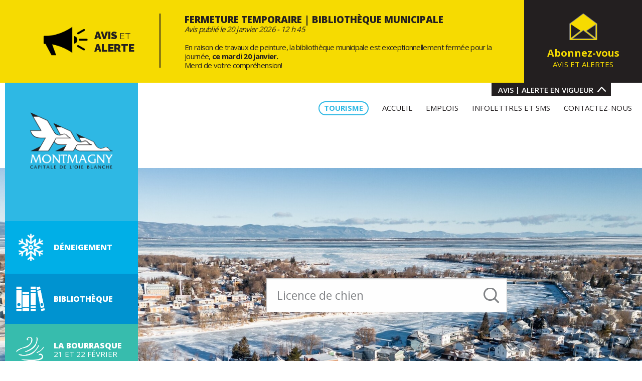

--- FILE ---
content_type: text/html; charset=UTF-8
request_url: https://www.m.ville.montmagny.qc.ca/fr/actualites/page/1/
body_size: 52745
content:
<!DOCTYPE html>
<!--[if IE 8]> <html class="no-js lt-ie9" lang="en"> <![endif]-->
<!--[if gt IE 8]><!--> <html class="no-js" lang="en"> <!--<![endif]-->
<head>
<script id="cookieyes" type="text/javascript" src="https://cdn-cookieyes.com/client_data/aa5161fb4e1aa29ba70c990996fc94ee/script.js"></script>

<title>Actualités de la Ville de Montmagny</title>

<meta http-equiv="X-UA-Compatible" content="IE=edge" />
<meta name="viewport" content="width=device-width, initial-scale=1.0">
<meta http-equiv="Content-Type" content="text/html; charset=utf-8" />

<meta name="title" content="Actualités de la Ville de Montmagny" />
<meta name="description" lang="fr" content="Consultez les plus récentes actualités de la Ville de Montmagny" />
<meta name="keywords" lang="fr" content="actualité, nouvelle, Montmagny, Ville de Montmagny, communiqué, communiqué de presse," />
<meta name="robots" content="Index, Follow, noodp" />

<meta property="fb:page_id" content="" />
<meta property="fb:app_id" content="" />
<meta property="og:type" content="website" />
<meta property="og:site_name" content="Ville de Montmagny"/>
<meta property="og:title" content="Actualités de la Ville de Montmagny"/>
<meta property="og:description" content="Consultez les plus récentes actualités de la Ville de Montmagny"/>
<meta property="og:image" content="https://www.m.ville.montmagny.qc.ca/images/site/facebook.jpg"/>
<meta property="og:type" content="website"/>
<meta property="og:url" content="https://www.m.ville.montmagny.qc.ca/fr/actualites/page/1/"/>
<link rel="image_src" href="https://www.m.ville.montmagny.qc.ca/images/site/facebook.jpg" />
<meta name="application-name" content="Ville de Montmagny"/>

<meta name="twitter:card" content="summary_large_image">
<meta name="twitter:image:alt" content="Ville de Montmagny">
<meta name="twitter:site" content="@VilleMontmagny">

<link rel="shortcut icon" type="image/x-icon" href="/favicon.ico" />
<link rel="apple-touch-icon" href="/images/icones/apple_touch_57.png" />
<link rel="apple-touch-icon" sizes="72x72" href="/images/icones/apple_touch_72.png" />
<link rel="apple-touch-icon" sizes="114x114" href="/images/icones/apple_touch_114.png" />
<link rel="apple-touch-icon" sizes="144x144" href="/images/icones/apple_touch_144.png" />


<!-- ======================================================================================================
 CSS
=========================================================================================================== -->
 <link href='https://fonts.googleapis.com/css?family=Playfair+Display:400,700%7CSource+Sans+Pro:400,400italic,600,600italic' rel='stylesheet' type='text/css'>
 
<script type="text/javascript">
var cfg = {"langue":1,"langueAbr":"fr","langueLocale":"fr_CA","lienAccueil":"\/","noPage":"53503","timestamp":1768975494,"token":"9d8d69eff3d0c271c6b30f7a5edfd69d3015900959841187e","langues":[{"noLangue":1,"nom":"Fran\u00e7ais","abr":"fr"}]};
</script>

<link href="https://fonts.googleapis.com/css?family=Open+Sans:300,400,600,700,800" rel="stylesheet">
<link href="https://fonts.googleapis.com/css?family=Raleway:400,900" rel="stylesheet">


<link rel="stylesheet" media="screen" href="/assets/css/jquery.mmenu.all.css?r=1764601647" />
<link rel="stylesheet" media="screen" href="/assets/css/vendor.css?r=1764601648" />
<link rel="stylesheet" media="screen" href="/css/jquery.mb.YTPlayer.min.css?r=1764601659" />
<link rel="stylesheet" media="screen" href="/assets/css/bundle.css?r=1764601649" />

<link rel="stylesheet" media="print" href="/css/site-print.css" />

<style>
@media only screen and (max-width: 1023px) {
 .top-bar-left { display: none; }
}
</style>


 <!-- ======================================================================================================
 Code pour Google-Analytics (Stats)
 =========================================================================================================== -->

 <script type="text/javascript">
 (function(i,s,o,g,r,a,m){i['GoogleAnalyticsObject']=r;i[r]=i[r]||function(){
 (i[r].q=i[r].q||[]).push(arguments)},i[r].l=1*new Date();a=s.createElement(o),
 m=s.getElementsByTagName(o)[0];a.async=1;a.src=g;m.parentNode.insertBefore(a,m)
 })(window,document,'script','//www.google-analytics.com/analytics.js','ga');

 ga('create', 'UA-32654947-1', 'auto');
 ga('send', 'pageview');
 </script>

 <!-- Global site tag (gtag.js) - Google Analytics -->
 <script async src="https://www.googletagmanager.com/gtag/js?id=G-K667D66G74"></script>
 <script>
 window.dataLayer = window.dataLayer || [];
 function gtag(){dataLayer.push(arguments);}
 gtag('js', new Date());

 gtag('config', 'G-K667D66G74');
 </script>

 <script src="/js/modernizr.foundation.js"></script>

<script type="text/javascript">
 var initMapBloc = function() {};
</script>


<style>

 #rechercheHaut,
 .customSelect,
 .button {
 background:#1779ba !important;
 }
 #rechercheHaut,
 .customSelect,
 .button{color:#ffffff;}
 #rechercheHaut:hover,
 .customSelect:hover,
 .button:hover{background:#1b8fdb !important;}
 
 .blocA{background:#2b2c2d !important;}
 .blocB{background:#5e8435 !important;}
 .blocsCategories{background:#5e8435 !important;}
 
 @media (max-width:1023px){
 .grid-stack-item-content{border:0 !important;}
 }

 .desktop a{color:#1779ba;}

 body{background:#ffffff;}

</style>


</head>
<body class="body-new">

<div id="carteInteractive">

 <div id="top-bar">
 <img src="/images/site/logoCarte.png" alt="Ville de Montmagny" />
 <a href="#" id="close-map">x</a>
 <a href="#" id="map-options">Options de la carte</a>
 </div>

 <div id="map-content">

 <div id="section-map">
 <div id="map"></div>
 </div>

 <div id="section-categories">
 <div class="category">
 <input type="checkbox" class="custom category" value="2" />
 <div class="category-trigger">
 <img title="Installations sportives" src="/images/site/carte_icone_sportive.png" alt="" />
 <span>Installations sportives</span>
 </div>
 <div class="clearfix"></div>

 <div class="sub-categories">
 <ul>
 <li>
 <input type="checkbox" class="custom chkCarte" value="41" />
 <div class="trigger">
 <img title="Aréna et patinoire" src="/fichiersUploadOpt/0-31-0-0-33-34-a31476fb04ac5d701f4a3df8e7fb79a38f290bea2abf9e62d/20190401160225-icone-cartearenapatinoires.png" alt="" />
 <span>Aréna et patinoire</span>
 </div>
 </li>
 <li>
 <input type="checkbox" class="custom chkCarte" value="42" />
 <div class="trigger">
 <img title="Terrains sportifs et locaux récréatifs" src="/fichiersUploadOpt/0-31-0-0-33-34-e5f3e6122e926e6871e7fb683d782c3607776449ab6bdd4a8/20190401161652-icone-carteterrainssportifs.png" alt="" />
 <span>Terrains sportifs et locaux récréatifs</span>
 </div>
 </li>
 <li>
 <input type="checkbox" class="custom chkCarte" value="43" />
 <div class="trigger">
 <img title="Piscines" src="/fichiersUploadOpt/0-31-0-0-33-34-36ef2aa42de892e3c195c28bf35a0ffd9c847466538b17abe/20190401161356-icone-cartepiscines.png" alt="" />
 <span>Piscines</span>
 </div>
 </li>
 <li>
 <input type="checkbox" class="custom chkCarte" value="44" />
 <div class="trigger">
 <img title="Jeux d'eau" src="/fichiersUploadOpt/0-31-0-0-33-34-e465cca4a78eb10a2cef7a03b62e69557ae7d0fff07d9ebcd/20190401160847-icone-cartejeuxeau.png" alt="" />
 <span>Jeux d'eau</span>
 </div>
 </li>
 <li>
 <input type="checkbox" class="custom chkCarte" value="45" />
 <div class="trigger">
 <img title="Marina et rampe de mise à l'eau" src="/fichiersUploadOpt/0-31-0-0-33-34-81a816edf322fc6628596c0d2d3b67c315d8b621766a2a0e2/20190401160956-icone-cartemarina.png" alt="" />
 <span>Marina et rampe de mise à l'eau</span>
 </div>
 </li>
 </ul>
 </div>

 <div class="clearfix"></div>
 </div>
 <div class="category">
 <input type="checkbox" class="custom category" value="3" />
 <div class="category-trigger">
 <img title="Lieux culturels" src="/images/site/carte_icone_culturel.png" alt="" />
 <span>Lieux culturels</span>
 </div>
 <div class="clearfix"></div>

 <div class="sub-categories">
 <ul>
 <li>
 <input type="checkbox" class="custom chkCarte" value="46" />
 <div class="trigger">
 <img title="Bibliothèque" src="/fichiersUploadOpt/0-31-0-0-33-34-b341e54c37e7ef573f91d177e104555696b52d9aecd3b861b/20190401160327-icone-cartebibliotheque.png" alt="" />
 <span>Bibliothèque</span>
 </div>
 </li>
 <li>
 <input type="checkbox" class="custom chkCarte" value="47" />
 <div class="trigger">
 <img title="Musées" src="/fichiersUploadOpt/0-31-0-0-33-34-24f861578d04715f0ed4164de4717d4db4e8fb7512f31a9f2/20190401161104-icone-cartemusees.png" alt="" />
 <span>Musées</span>
 </div>
 </li>
 <li>
 <input type="checkbox" class="custom chkCarte" value="48" />
 <div class="trigger">
 <img title="Salle de spectacle" src="/fichiersUploadOpt/0-31-0-0-33-34-dd5267043dfbf809188b4913cb2c955e9eb65ee690c5bdcb7/20190401161523-icone-cartesalledespectacle.png" alt="" />
 <span>Salle de spectacle</span>
 </div>
 </li>
 <li>
 <input type="checkbox" class="custom chkCarte" value="49" />
 <div class="trigger">
 <img title="Patrimoine" src="/fichiersUploadOpt/0-31-0-0-33-34-e47201c12229b172cee2bd37d11017336aaafe2a237d9072c/20190401161240-icone-cartepatrimoine.png" alt="" />
 <span>Patrimoine</span>
 </div>
 </li>
 </ul>
 </div>

 <div class="clearfix"></div>
 </div>
 <div class="category">
 <input type="checkbox" class="custom category" value="4" />
 <div class="category-trigger">
 <img title="Parcs et espaces vert" src="/images/site/carte_icone_parc.png" alt="" />
 <span>Parcs et espaces vert</span>
 </div>
 <div class="clearfix"></div>

 <div class="sub-categories">
 <ul>
 <li>
 <input type="checkbox" class="custom chkCarte" value="50" />
 <div class="trigger">
 <img title="Parcs" src="/fichiersUploadOpt/0-31-0-0-33-34-060a02d5825cdbd5d7c291d31a73abe13d3830c70a52fbf16/20190401161217-icone-carteparcs.png" alt="" />
 <span>Parcs</span>
 </div>
 </li>
 <li>
 <input type="checkbox" class="custom chkCarte" value="51" />
 <div class="trigger">
 <img title="Modules de jeux" src="/fichiersUploadOpt/0-31-0-0-33-34-3b511597683bc4e09ce9615b26e0ddae45742317dded6641a/20190401161023-icone-cartemodulesdejeux.png" alt="" />
 <span>Modules de jeux</span>
 </div>
 </li>
 <li>
 <input type="checkbox" class="custom chkCarte" value="52" />
 <div class="trigger">
 <img title="Circuits et sentiers" src="/fichiersUploadOpt/0-31-0-0-33-34-1a8a86c8101012e146792870a440a89ef42227cb0699259c3/20190401160505-icone-cartecircuitsetsentiers.png" alt="" />
 <span>Circuits et sentiers</span>
 </div>
 </li>
 <li>
 <input type="checkbox" class="custom chkCarte" value="53" />
 <div class="trigger">
 <img title="Pistes cyclables" src="/fichiersUploadOpt/0-31-0-0-33-34-fbdba47ea1aee5109b34210640d5e0184370b8ce555e641a0/20190401161440-icone-cartepistescyclables.png" alt="" />
 <span>Pistes cyclables</span>
 </div>
 </li>
 <li>
 <input type="checkbox" class="custom chkCarte" value="54" />
 <div class="trigger">
 <img title="Lieux d'observation" src="/fichiersUploadOpt/0-31-0-0-33-34-32f82837dd7599519531c01d03c71d47de814fc6ebdcded7e/20190401160913-icone-cartelieuxobservation.png" alt="" />
 <span>Lieux d'observation</span>
 </div>
 </li>
 </ul>
 </div>

 <div class="clearfix"></div>
 </div>
 <div class="category">
 <input type="checkbox" class="custom category" value="1" />
 <div class="category-trigger">
 <img title="Services publics et municipaux" src="/images/site/carte_icone_service.png" alt="" />
 <span>Services publics et municipaux</span>
 </div>
 <div class="clearfix"></div>

 <div class="sub-categories">
 <ul>
 <li>
 <input type="checkbox" class="custom chkCarte" value="30" />
 <div class="trigger">
 <img title="Hôtel de ville et bureaux municipaux" src="/fichiersUploadOpt/0-31-0-0-33-34-f239261a38693aa050a4f21a0de1999bfc1b51ba495f6fb88/20190401160710-icone-cartehoteldeville.png" alt="" />
 <span>Hôtel de ville et bureaux municipaux</span>
 </div>
 </li>
 <li>
 <input type="checkbox" class="custom chkCarte" value="31" />
 <div class="trigger">
 <img title="Police" src="/fichiersUploadOpt/0-31-0-0-33-34-c013a477723adfaacfa262937be2ea3e0a7e68854e528f623/20190401161505-icone-cartepolice.png" alt="" />
 <span>Police</span>
 </div>
 </li>
 <li>
 <input type="checkbox" class="custom chkCarte" value="32" />
 <div class="trigger">
 <img title="Service incendie" src="/fichiersUploadOpt/0-31-0-0-33-34-e97fb09e7e676a64b533fb6f3cc287dc30d4b467373b468d0/20190401161601-icone-carteserviceincendie.png" alt="" />
 <span>Service incendie</span>
 </div>
 </li>
 <li>
 <input type="checkbox" class="custom chkCarte" value="33" />
 <div class="trigger">
 <img title="Hôpitaux et cliniques" src="/fichiersUploadOpt/0-31-0-0-33-34-f9293654a6e3e03405a5dde76b320a02673c89517a5e294d3/20190401160654-icone-cartehopitaux.png" alt="" />
 <span>Hôpitaux et cliniques</span>
 </div>
 </li>
 <li>
 <input type="checkbox" class="custom chkCarte" value="34" />
 <div class="trigger">
 <img title="Écoles et centres de la petite enfance" src="/fichiersUploadOpt/0-31-0-0-33-34-3361ba7386d0947a6e90d48bf82125d9596f87de05fb3c321/20190401160625-icone-carteecoles.png" alt="" />
 <span>Écoles et centres de la petite enfance</span>
 </div>
 </li>
 <li>
 <input type="checkbox" class="custom chkCarte" value="35" />
 <div class="trigger">
 <img title="Palais de justice" src="/fichiersUploadOpt/0-31-0-0-33-34-e9f0399bea5d1745047e87cba9207dcbc5ab6cd0995837b7b/20190401161154-icone-cartepalaisdejustice.png" alt="" />
 <span>Palais de justice</span>
 </div>
 </li>
 <li>
 <input type="checkbox" class="custom chkCarte" value="36" />
 <div class="trigger">
 <img title="Écocentres" src="/fichiersUploadOpt/0-31-0-0-33-34-6fc9a1d3b774cac7a762cd26a00db2d764df0532896c16abc/20190401160604-icone-carteecocentres.png" alt="" />
 <span>Écocentres</span>
 </div>
 </li>
 <li>
 <input type="checkbox" class="custom chkCarte" value="37" />
 <div class="trigger">
 <img title="Marché et jardins communautaires" src="/fichiersUploadOpt/0-31-0-0-33-34-a978763162465398c71bb14e623759ab70ddb67ddd507c09c/20190401160826-icone-cartejardins.png" alt="" />
 <span>Marché et jardins communautaires</span>
 </div>
 </li>
 <li>
 <input type="checkbox" class="custom chkCarte" value="38" />
 <div class="trigger">
 <img title="Maisons des jeunes" src="/fichiersUploadOpt/0-31-0-0-33-34-14c4e2d2246d4bb8ddd60d4935f479cc3a6657df0e0d4e52d/20190401160932-icone-cartemaisonsdesjeunes.png" alt="" />
 <span>Maisons des jeunes</span>
 </div>
 </li>
 <li>
 <input type="checkbox" class="custom chkCarte" value="39" />
 <div class="trigger">
 <img title="Bureau d'information touristique" src="/fichiersUploadOpt/0-31-0-0-33-34-f33d3200596ef76c659fdb34fb08049ccabefd0708bee74bb/20190401160410-icone-cartebureauinformation.png" alt="" />
 <span>Bureau d'information touristique</span>
 </div>
 </li>
 <li>
 <input type="checkbox" class="custom chkCarte" value="40" />
 <div class="trigger">
 <img title="Campings et haltes VR" src="/fichiersUploadOpt/0-31-0-0-33-34-90b8d1e272acdc0a9789886fb8f3a55c0e6d509522814507d/20190401160440-icone-cartecampings.png" alt="" />
 <span>Campings et haltes VR</span>
 </div>
 </li>
 </ul>
 </div>

 <div class="clearfix"></div>
 </div>
 <div class="category">
 <input type="checkbox" class="custom category" value="5" />
 <div class="category-trigger">
 <img title="Stationnements publics" src="/images/site/carte_icone_stationnement.png" alt="" />
 <span>Stationnements publics</span>
 </div>
 <div class="clearfix"></div>

 <div class="sub-categories">
 <ul>
 <li>
 <input type="checkbox" class="custom chkCarte" value="61" />
 <div class="trigger">
 <img title="Centre-ville | Sans limite de temps" src="/fichiersUploadOpt/0-31-370-282-1573-1573-562cac97717b32618bb73b0ec68b61993644fc3fbc4147aa9/20210510152404-picto-stationnement-gris.png" alt="" />
 <span>Centre-ville | Sans limite de temps</span>
 </div>
 </li>
 <li>
 <input type="checkbox" class="custom chkCarte" value="62" />
 <div class="trigger">
 <img title="Centre-ville | Durée limitée de 2 heures" src="/fichiersUploadOpt/0-31-370-277-1573-1573-534e2bc907ce70e27b1b530c495ab88ab775230d5c566ad40/20210510152404-picto-stationnement-gris.png" alt="" />
 <span>Centre-ville | Durée limitée de 2 heures</span>
 </div>
 </li>
 <li>
 <input type="checkbox" class="custom chkCarte" value="63" />
 <div class="trigger">
 <img title="Centre-ville | Disponibles après 17 h" src="/fichiersUploadOpt/0-31-360-273-1573-1573-7f96cb68791af5ba20768c3e7e52492bbb0b0f9cb7ea10bec/20210510152404-picto-stationnement-gris.png" alt="" />
 <span>Centre-ville | Disponibles après 17 h</span>
 </div>
 </li>
 <li>
 <input type="checkbox" class="custom chkCarte" value="64" />
 <div class="trigger">
 <img title="Refuges | Opération Déneigement" src="/fichiersUploadOpt/0-31-365-268-1578-1573-e9e3bc20100809c60be785d7d024a9e8752a119ab6acde78e/20210510152404-picto-stationnement-gris.png" alt="" />
 <span>Refuges | Opération Déneigement</span>
 </div>
 </li>
 <li>
 <input type="checkbox" class="custom chkCarte" value="65" />
 <div class="trigger">
 <img title="Hors centre-ville | Sans limite de temps" src="/fichiersUploadOpt/0-31-360-282-1573-1573-23872dd9f00a1ac97260f68b97a704c6438c1223d54a30e3b/20210510152404-picto-stationnement-gris.png" alt="" />
 <span>Hors centre-ville | Sans limite de temps</span>
 </div>
 </li>
 <li>
 <input type="checkbox" class="custom chkCarte" value="66" />
 <div class="trigger">
 <img title="Personnes à mobilité réduite" src="/fichiersUploadOpt/0-31-0-0-172-171-3b41b948b6396760f833c4438f4f0f1b7ec7750a13fe63723/20231005114025-iconestationnementmobredgris.png" alt="" />
 <span>Personnes à mobilité réduite</span>
 </div>
 </li>
 </ul>
 </div>

 <div class="clearfix"></div>
 </div>
 
 
 <div class="category">
 <input type="checkbox" class="custom category chkCarte" value="56" />
 <div class="trigger">
 <img title="Bornes électriques" src="/fichiersUploadOpt/0-37-0-0-100-100-e7eaca58001307c2f2470e644f141a324d0f31a7409ee5050/20190319142713-icones-grands-formats-65.png" alt="" />
 <span>Bornes électriques</span>
 </div>
 </div>
 <div class="category">
 <input type="checkbox" class="custom category chkCarte" value="57" />
 <div class="trigger">
 <img title="Haltes sanitaires" src="/fichiersUploadOpt/0-37-0-0-100-100-3d4f9a922fb86964fc7bd055a5e35faa2dfa7ff874d07012f/20190319143116-icones-grands-formats-66.png" alt="" />
 <span>Haltes sanitaires</span>
 </div>
 </div>
 <div class="category">
 <input type="checkbox" class="custom category chkCarte" value="59" />
 <div class="trigger">
 <img title="Développements résidentiels" src="/fichiersUploadOpt/0-37-0-0-313-313-9103489efc27530b01e409438b865ae6dd6a9d7609dd77c96/20190710093045-dev-residentiel.png" alt="" />
 <span>Développements résidentiels</span>
 </div>
 </div>
 <div class="category">
 <input type="checkbox" class="custom category chkCarte" value="67" />
 <div class="trigger">
 <img title="Zone de rencontre neutre" src="/fichiersUploadOpt/0-37-0-0-334-273-9a3cd12fb9d1c255ece12d618ff1160bcf821e7d5b3df291b/20241126094825-zone-neutre.jpg" alt="" />
 <span>Zone de rencontre neutre</span>
 </div>
 </div>
 
 </div>

 </div>

</div>



 

 <div class="wrapper">
 

 
 <div class="alert" style="">
 <a href="#" class="btn-close-top-alert"><img style="width:30px;" src="/images/site/close.png" /></a>
 <div class="alert__inner">
 <div class="alert__aside">
 <img src="/images/site/megaphone-black.png" alt="logo-alert">

 <h2>AVIS<span> ET</span><br> ALERTE</h2>
 </div><!-- /.aside -->

 <div class="alert__content">
 <ul class="list-alerts">
 <li>
 <h3>Fermeture temporaire | Bibliothèque municipale</h3>

 <p><span style="font-size: 100%;"><em>Avis publié le 20 janvier 2026 - 12 h 45</em></span></p>
<p><br /><span style="font-size: 100%;">En raison de travaux de peinture, la bibliothèque municipale est exceptionnellement fermée pour la journée, <strong>ce mardi 20 janvier.<br /></strong></span>Merci de votre compréhension!</p> </li>
 </ul>
 </div><!-- /.alert__content -->
 </div><!-- /.allert__inner -->
 
 <a class="abonMobile" href="/fr/abonnement-a-l-infolettre/">
 <div class="subscribe">

 <svg width="56" height="53" id="logo-arrow" data-name="Layer 1" xmlns="http://www.w3.org/2000/svg" viewbox="0 0 52.85 51.27">
 <defs>
 <style>.cls-1{fill:#fff;}.cls-2{fill:none;stroke:#fff;stroke-miterlimit:10;}.cls-3{fill:#0082ca;} </style>
 </defs>

 <title>mail-02</title>

 <path class="cls-1" d="M50.53,48.22,31.39,33.42,50.53,20.59Zm-46.76,1L26.43,31.7,49.08,49.22Zm17.69-15.8L2.32,48.22V20.59M26.43.62.5,20V50.77H52.35V20Z"></path>
 <path class="cls-2" d="M50.53,48.22,31.39,33.42,50.53,20.59Zm-46.76,1L26.43,31.7,49.08,49.22Zm17.69-15.8L2.32,48.22V20.59M26.43.62.5,20V50.77H52.35V20Z"></path>

 </svg>

 <h4>Abonnez-vous</h4>

 <p>Avis et alertes</p>
 

 </div><!-- /.subscribe -->
 </a>
 <a href="#" class="btn-new btn--black btn--ico btn--alert">
 <span>Avis | Alerte en vigueur</span>

 <svg width="11" height="19" data-name="Layer 1" xmlns="http://www.w3.org/2000/svg" viewbox="0 0 10.45 16.17"> <defs><style>.cls-1{ fill:#ff1; stroke: transparent;}</style></defs><title>arrow-right</title><path class="cls-1" d="M10.11,8.89,3,15.84a1.18,1.18,0,0,1-1.64,0,1.12,1.12,0,0,1,0-1.6L7.65,8.09.34,1.93a1.12,1.12,0,0,1,0-1.6A1.18,1.18,0,0,1,2,.33l8.13,7a1.11,1.11,0,0,1,0,1.6"></path></svg>
 </a>
 </div><!-- /.alert -->
 
 

 <div id="logo-mobile"><a href="/"></a></div>
 <div id="container-logo-mobile">
 <div class="activities">
 <div class="activity">
 <div class="activity__content">
 <a id="lien-header-txt-17" href="https://www.ville.montmagny.qc.ca/fr/citoyens/informations-importantes/travaux-aqueduc-et-deneigement/#deneigement">
 <p><strong>Déneigement</strong></p>
 </a>
 </div><!-- /.activity__content -->
 </div><!-- /.activity -->
 <div class="activity">
 <div class="activity__content">
 <a id="lien-header-txt-22" href="https://www.ville.montmagny.qc.ca/fr/loisirs-et-culture/bibliotheque/">
 <p><strong>Bibliothèque</strong></p>
 </a>
 </div><!-- /.activity__content -->
 </div><!-- /.activity -->
 <div class="activity">
 <div class="activity__content">
 <a id="lien-header-txt-23" href="https://www.ville.montmagny.qc.ca/fr/loisirs-et-culture/loisirs/fetes-et-evenements/labourrasque/">
 <p><strong>La Bourrasque</strong></p>
 </a>
 </div><!-- /.activity__content -->
 </div><!-- /.activity -->
 <div class="activity">
 <div class="activity__content">
 <a id="lien-header-txt-24" href="https://www.ville.montmagny.qc.ca/fr/loisirs-et-culture/loisirs/horaire-des-infrastructures-recreatives/">
 <p><strong>Horaire des infrastructures récréatives</strong></p>
 </a>
 </div><!-- /.activity__content -->
 </div><!-- /.activity -->
 </div>
 </div>
 <!-- Your header goes here -->
 <div id="header-new-back"></div>
 <div class="header-new">
 <div class="shell">
 <div class="header__bar">
 <div class="shell">
 
 <a id="mmenu" href="#menu" class="nav-trigger visible-xs-inline-block">
 <span></span>
 <span></span>
 <span></span>
 </a>

 <div class="lien-header-tourisme mobile">
 <a href="https://www.ville.montmagny.qc.ca/tourisme">Tourisme</a>
 </div>

 <nav class="nav">
 <ul>
 <li class="lien-header-tourisme">
 <a href="https://www.ville.montmagny.qc.ca/tourisme">Tourisme</a>
 </li>

 <li>
 <a href="https://www.m.ville.montmagny.qc.ca/">Accueil</a> </li>
 
 <li>
 <a href="https://www.m.ville.montmagny.qc.ca/fr/ville/emplois/">Emplois</a> </li>
 
 <li>
 <a href="https://www.m.ville.montmagny.qc.ca/fr/abonnement-a-l-infolettre/">Infolettres et SMS</a> </li>
 
 <li>
 <a href="https://www.m.ville.montmagny.qc.ca/fr/nous-joindre/">Contactez-nous</a> </li>
 </ul>

 <nav class="nav-secondary nav--mobile-display">
 <ul class="" ><li class="nav__item"><a href="https://www.ville.montmagny.qc.ca/fr/citoyens/informations-importantes/collecte-des-matieres-residuelles/#collecte" title="Citoyens" >Citoyens </a><span class="arrow"></span><div class="dropdown dropdown--blue"><div class="dropdown__cols"><div class="dropdown__col"><h2><a class="second-level-link" href="https://www.ville.montmagny.qc.ca/fr/citoyens/informations-importantes/collecte-des-matieres-residuelles/#collecte">Informations importantes</a></h2><ul class=""><li class=""><a href="https://www.ville.montmagny.qc.ca/fr/citoyens/informations-importantes/collecte-des-matieres-residuelles/#collecte" id="rndlien53559" title="Collecte des matières résiduelles à Montmagny" >Collecte des matières résiduelles </a><span class="arrow"></span></li><li class=""><a href="/fr/citoyens/informations-importantes/travaux-aqueduc-et-deneigement/" title="Travaux, aqueduc et déneigement à la Ville de Montmagny" >Travaux, aqueduc et déneigement </a><span class="arrow"></span></li><li class=""><a href="/fr/citoyens/informations-importantes/reglements-municipaux/" title="Règlements municipaux de la Ville de Montmagny" >Règlements municipaux </a><span class="arrow"></span></li><li class=""><a href="/fr/citoyens/informations-importantes/programmes-d-aide-financiere/" title="Programmes d'aide financière de la Ville de Montmagny" >Programmes d'aide financière </a><span class="arrow"></span></li><li class=""><a href="/fr/citoyens/informations-importantes/taxes-municipales/" title="Taxes municipales à Montmagny" >Taxes municipales et évaluation </a><span class="arrow"></span></li><li class=""><a href="/fr/citoyens/informations-importantes/cour-municipale/" title="Cour municipale de la Ville de Montmagny" >Cour municipale </a><span class="arrow"></span></li><li class=""><a href="/fr/citoyens/informations-importantes/securite-civile-et-securite-incendie/" title="Sécurité incendie et sécurité civile" >Sécurité incendie et sécurité civile </a><span class="arrow"></span></li><li class=""><a href="/fr/citoyens/informations-importantes/environnement/" title="Protection de l'environnement à Montmagny" >Environnement </a><span class="arrow"></span></li><li class=""><a href="/fr/citoyens/informations-importantes/transport-en-commun/" title="Transport en commun à Montmagny" >Transport en commun </a><span class="arrow"></span></li></ul></div><!-- /.dropdown__col --><div class="dropdown__col"><h2><a class="second-level-link" href="/fr/citoyens/service-en-ligne/tout-savoir-sur-les-services-en-ligne/">Services en ligne</a></h2><ul class=""><li class=""><a href="/fr/citoyens/service-en-ligne/tout-savoir-sur-les-services-en-ligne/" title="Tout savoir sur les services en ligne" >Tout savoir sur les services en ligne </a><span class="arrow"></span></li><li class=""><a href="https://montmagny.appvoila.com" id="rndlien53570" title="Inscription aux activités de loisirs" >Inscription aux activités de loisirs </a><span class="arrow"></span></li><li class=""><a href="/fr/citoyens/service-en-ligne/licences-et-permis/" title="Permis" >Permis </a><span class="arrow"></span></li><li class=""><a href="https://montmagny.appvoila.com" id="rndlien53571" title="Compte de taxe en ligne" >Compte de taxes </a><span class="arrow"></span></li><li class=""><a href="/fr/citoyens/service-en-ligne/evaluation-fonciere/" title="Évaluation foncière" >Évaluation foncière </a><span class="arrow"></span></li><li class=""><a href="https://www.goazimut.com/GOnet6/?m=18050&pl=1" target="_blank" id="rndlien53758" title="Plan cadastral interactif" >Plan cadastral interactif </a><span class="arrow"></span></li><li class=""><a href="/fr/citoyens/service-en-ligne/carte-interactive/" title="Carte interactive" >Carte interactive </a><span class="arrow"></span></li><li class=""><a href="https://jeparticipe.ville.montmagny.qc.ca/accueil" id="rndlien53574" title="Consultations citoyennes et sondages en ligne" >Je Participe! </a><span class="arrow"></span></li><li class=""><a href="/fr/citoyens/service-en-ligne/informations-et-signalements/" title="Informations et signalements" >Informations et signalements </a><span class="arrow"></span></li></ul></div><!-- /.dropdown__col --><div class="dropdown__col"><h2><a class="second-level-link" href="https://www.ville.montmagny.qc.ca/fr/citoyens/habiter-montmagny/le-meilleur-des-2-mondes/">Habiter Montmagny</a></h2><ul class=""><li class=""><a href="/fr/citoyens/habiter-montmagny/le-meilleur-des-2-mondes/" title="Qualité de vie et accessibilité" >Qualité de vie et accessibilité </a><span class="arrow"></span></li><li class=""><a href="/fr/citoyens/habiter-montmagny/developpements-residentiels/" title="Développements résidentielles" >Développements résidentiels </a><span class="arrow"></span></li><li class=""><a href="/fr/citoyens/habiter-montmagny/a-vendre-et-a-louer/" title="À vendre et à louer" >À vendre et à louer </a><span class="arrow"></span></li><li class=""><a href="/fr/citoyens/habiter-montmagny/education/" title="Établissements d'enseignement" >Écoles, commerces et services </a><span class="arrow"></span></li><li class=""><a href="/fr/citoyens/habiter-montmagny/plein-air-et-loisirs/" title="Plein air et loisirs" >Loisirs, culture et plus encore! </a><span class="arrow"></span></li></ul></div><!-- /.dropdown__col --></div><!-- /.dropdown__cols --></div><!-- /.dropdown --></li><li class="nav__item"><a href="/fr/loisirs-et-culture/benevoles-2025/" title="Loisirs et culture" >Loisirs et culture </a><span class="arrow"></span><div class="dropdown dropdown--green"><div class="dropdown__cols"><div class="dropdown__col"><h2><a class="second-level-link" href="/fr/loisirs-et-culture/loisirs/fete-du-canada/">Loisirs</a></h2><ul class=""><li class=""><a href="/fr/loisirs-et-culture/loisirs/fetes-et-evenements/" title="Fêtes et évènements" >Fêtes et évènements </a><span class="arrow"></span></li><li class=""><a href="https://www.ville.montmagny.qc.ca/fr/loisirs-et-culture/loisirs/location-d-espace-et-d-infrastructure/espace-citoyen-centre-communautaire/" id="rndlien90174" title="Espace citoyen" >Espace citoyen </a><span class="arrow"></span></li><li class=""><a href="/fr/loisirs-et-culture/loisirs/horaire-des-infrastructures-recreatives/" title="Horaire des infrastructures récréatives de la Ville de Montmagny" >Horaire des infrastructures récréatives </a><span class="arrow"></span></li><li class=""><a href="/fr/loisirs-et-culture/loisirs/parcs-et-circuits/" title="Parcs, promenades et plein air à Montmagny" >Parcs, promenades et plein air </a><span class="arrow"></span></li><li class=""><a href="/fr/loisirs-et-culture/loisirs/carte-loisirs-et-inscription/" title="Carte-loisirs et inscription aux activités de la Ville de Montmagny" >Carte-loisirs </a><span class="arrow"></span></li><li class=""><a href="/fr/loisirs-et-culture/loisirs/info-loisirs/" title="Programmation des activités socioculturelles et sportives de la Ville de Montmagny" >Info-loisirs et inscription </a><span class="arrow"></span></li><li class=""><a href="/fr/loisirs-et-culture/loisirs/camps-estivaux/" title="Camps estivaux de la Ville de Montmagny" >Camps estivaux </a><span class="arrow"></span></li><li class=""><a href="https://www.ville.montmagny.qc.ca/fr/loisirs-et-culture/loisirs/fetes-et-evenements/375/pantheon-des-sports-de-la-ville-de-montmagny/" id="rndlien80712" title="Panthéon des sports" >Panthéon des sports </a><span class="arrow"></span></li><li class=""><a href="https://www.ville.montmagny.qc.ca/fichiersUpload/fichiers/20191007093009-formulaire-elite-sportive-site-internet.pdf" id="rndlien53743" title="Programme de soutien à l'élite sportive" >Programme de soutien à l'élite sportive </a><span class="arrow"></span></li><li class=""><a href="/fr/loisirs-et-culture/loisirs/contactez-l-equipe-des-loisirs/" title="Contactez l'équipe des loisirs" >Contactez l'équipe des Loisirs </a><span class="arrow"></span></li></ul></div><!-- /.dropdown__col --><div class="dropdown__col"><h2><a class="second-level-link" href="/fr/loisirs-et-culture/bibliotheque/">Bibliothèque</a></h2><ul class=""><li class=""><a href="https://www.ville.montmagny.qc.ca/fr/loisirs-et-culture/bibliotheque/" id="rndlien53741" title="Quoi de neuf?" >Quoi de neuf? </a><span class="arrow"></span></li><li class=""><a href="/fr/loisirs-et-culture/bibliotheque/abonnement/" title="Abonnement" >Abonnement </a><span class="arrow"></span></li><li class=""><a href="https://cnca.ent.sirsidynix.net/client/fr_CA/montmagny" id="rndlien53594" title="Catalogue et dossier d'abonné" >Catalogue et dossier d'abonné </a><span class="arrow"></span></li><li class=""><a href="/fr/loisirs-et-culture/bibliotheque/livres-et-ressources-numeriques/" title="Livres et ressources numériques" >Livres et ressources numériques </a><span class="arrow"></span></li><li class=""><a href="/fr/loisirs-et-culture/bibliotheque/activites-et-expositions/" title="Activités et expositions" >Activités et expositions </a><span class="arrow"></span></li><li class=""><a href="/fr/loisirs-et-culture/bibliotheque/services/" title="Services" >Services </a><span class="arrow"></span></li><li class=""><a href="https://www.ville.montmagny.qc.ca/fr/loisirs-et-culture/bibliotheque/a-propos/#joindre" id="rndlien53599" title="Contactez l'équipe de la bibliothèque" >Contactez l'équipe de la bibliothèque </a><span class="arrow"></span></li><li class=""><a href="/fr/loisirs-et-culture/bibliotheque/corporation/" title="Corporation" >Corporation </a><span class="arrow"></span></li></ul></div><!-- /.dropdown__col --><div class="dropdown__col"><h2><a class="second-level-link" href="/fr/loisirs-et-culture/culture/activites-culturelles/">Portail culturel</a></h2><ul class=""><li class=""><a href="/fr/loisirs-et-culture/culture/activites-culturelles/" title="Portail culturel" >Calendrier culturel </a><span class="arrow"></span></li><li class=""><a href="/fr/loisirs-et-culture/culture/repertoires-des-acteurs-culturels/" title="Répertoire culturel" >Répertoire culturel </a><span class="arrow"></span></li><li class=""><a href="/fr/loisirs-et-culture/culture/maison-sir-etienne-paschal-tache/" title="Maison Étienne Paschal-Taché, lieu historique national du Canada" >Maison sir Étienne-Paschal-Taché </a><span class="arrow"></span></li><li class=""><a href="https://www.ville.montmagny.qc.ca/fr/loisirs-et-culture/culture/histoire-et-patrimoine/" id="rndlien53605" title="Histoire et patrimoine de la Ville de Montmagny" >Histoire et patrimoine </a><span class="arrow"></span><li class=""><a href="/fr/loisirs-et-culture/culture/histoire-et-patrimoine/patrimoine-visuel/" title="Patrimoine visuel" >Patrimoine visuel </a><span class="arrow"></span></li></li><li class=""><a href="/fr/loisirs-et-culture/culture/publications/" title="Publications" >Programmes et publications </a><span class="arrow"></span></li><li class=""><a href="/fr/loisirs-et-culture/culture/nous-joindre/" title="Coordonnées du Portail culturel" >Nous joindre </a><span class="arrow"></span></li></ul></div><!-- /.dropdown__col --></div><!-- /.dropdown__cols --></div><!-- /.dropdown --></li><li class="nav__item"><a href="/fr/affaires/sdem/" title="Affaires" >Affaires </a><span class="arrow"></span><div class="dropdown dropdown--blue-dark"><div class="dropdown__cols"><div class="dropdown__col"><h2><a class="second-level-link" href="/fr/affaires/sdem/">SDÉ de Montmagny</a></h2><ul class=""><li class=""><a href="https://www.ville.montmagny.qc.ca/fr/affaires/sdem/#mandat" id="rndlien53760" title="Société de développement économique de Montmagny" >Nos actualités </a><span class="arrow"></span></li><li class=""><a href="/fr/affaires/sdem/services/" title="Services offerts par la SDÉ de Montmagny" >Services et soutien </a><span class="arrow"></span></li><li class=""><a href="https://www.ville.montmagny.qc.ca/fr/affaires/sdem/services/#programme" id="rndlien53619" title="Programmes d'aide financière" >Programmes d'aide financière </a><span class="arrow"></span></li><li class=""><a href="https://www.ville.montmagny.qc.ca/fr/affaires/sdem/a-propos-de-la-sde-de-montmagny/" id="rndlien53616" title="Contactez l'équipe de la SDÉ" >Contactez l'équipe de la SDÉ </a><span class="arrow"></span></li></ul></div><!-- /.dropdown__col --><div class="dropdown__col"><h2><a class="second-level-link" href="/fr/affaires/programmes-initiatives-et-evenements/mon-commerce-en-ligne/">Initiatives et évènements</a></h2><ul class=""><li class=""><a href="/fr/affaires/programmes-initiatives-et-evenements/mon-commerce-en-ligne/" target="_blank" title="Mon commerce en ligne" >Mon commerce en ligne </a><span class="arrow"></span></li><li class=""><a href="/fr/affaires/programmes-initiatives-et-evenements/stationnements-au-centre-ville/" target="_blank" title="Stationnements au centre-ville de Montmagny" >Stationnements au centre-ville </a><span class="arrow"></span></li><li class=""><a href="/fr/affaires/programmes-initiatives-et-evenements/cheques-cadeaux-montmagny/" target="_blank" title="Chèques-cadeaux Montmagny" >Chèques-cadeaux Montmagny </a><span class="arrow"></span></li></ul></div><!-- /.dropdown__col --><div class="dropdown__col"><h2><a class="second-level-link" href="/fr/affaires/profil-economique/">Profil économique</a></h2><ul class=""><li class=""><a href="https://www.ville.montmagny.qc.ca/entreprises" target="_blank" id="rndlien53744" title="Répertoire des entreprises" >Répertoire des entreprises </a><span class="arrow"></span></li><li class=""><a href="https://www.ville.montmagny.qc.ca/fr/affaires/sdem/donnees-commerciales/" id="rndlien53624" title="Données commerciales" >Données commerciales </a><span class="arrow"></span></li><li class=""><a href="https://www.ville.montmagny.qc.ca/fr/affaires/sdem/donnees-commerciales/#secteurscommerciaux" id="rndlien53625" title="Secteurs commerciaux" >Secteurs commerciaux </a><span class="arrow"></span></li><li class=""><a href="https://www.ville.montmagny.qc.ca/fr/affaires/sdem/donnees-commerciales/#parcindustriel" id="rndlien53626" title="Parcs industriels" >Parcs industriels </a><span class="arrow"></span></li></ul></div><!-- /.dropdown__col --></div><!-- /.dropdown__cols --></div><!-- /.dropdown --></li><li class="nav__item"><a href="https://www.ville.montmagny.qc.ca/tourisme" title="Ville" >Ville </a><span class="arrow"></span><div class="dropdown dropdown--blue-3"><div class="dropdown__cols"><div class="dropdown__col"><h2><a class="second-level-link" href="https://www.ville.montmagny.qc.ca/tourisme">Découvrir Montmagny</a></h2><ul class=""><li class=""><a href="https://www.ville.montmagny.qc.ca/tourisme" target="_blank" id="rndlien61325" title="Tourisme Montmagny" >Tourisme Montmagny </a><span class="arrow"></span></li><li class=""><a href="/fr/ville/decouvrir-montmagny/portrait/" title="Portrait de la Ville de Montmagny" >Portrait </a><span class="arrow"></span></li><li class=""><a href="/fr/ville/decouvrir-montmagny/histoire-et-patrimoine/" title="Histoire et patrimoine de Montmagny" >Histoire et patrimoine </a><span class="arrow"></span></li><li class=""><a href="/fr/ville/decouvrir-montmagny/mission/" title="Vision, mission et valeurs" >Vision, mission et valeurs </a><span class="arrow"></span></li><li class=""><a href="/fr/ville/decouvrir-montmagny/emblemes-logos-et-armoiries/" title="Emblèmes, logos et armoiries de la Ville de Montmagny" >Emblèmes, logos et armoiries </a><span class="arrow"></span></li><li class=""><a href="/fr/ville/decouvrir-montmagny/prix-et-distinctions/" title="Prix et distinctions de la Ville de Montmagny" >Prix et distinctions </a><span class="arrow"></span></li></ul></div><!-- /.dropdown__col --><div class="dropdown__col"><h2><a class="second-level-link" href="https://jeparticipe.ville.montmagny.qc.ca/participation-citoyenne/elections-municipales-2025">Vie démocratique</a></h2><ul class=""><li class=""><a href="https://jeparticipe.ville.montmagny.qc.ca/participation-citoyenne/elections-municipales-2025" id="rndlien62120" title="Élections municipales" >Élections municipales </a><span class="arrow"></span></li><li class=""><a href="/fr/ville/vie-democratique/conseil-municipal/" title="Conseil municipal" >Conseil municipal </a><span class="arrow"></span></li><li class=""><a href="/fr/ville/vie-democratique/seances-du-conseil/" title="Séances du conseil" >Séances du conseil </a><span class="arrow"></span></li><li class=""><a href="/fr/ville/vie-democratique/comites/" title="Comités de la Ville de Montmagny" >Comités consultatifs </a><span class="arrow"></span></li><li class=""><a href="/fr/ville/vie-democratique/budget/" title="Budget de la Ville de Montmagny" >Budget </a><span class="arrow"></span></li><li class=""><a href="/fr/ville/vie-democratique/avis-publics/" title="Avis publics" >Avis publics </a><span class="arrow"></span></li></ul></div><!-- /.dropdown__col --><div class="dropdown__col"><h2><a class="second-level-link" href="/fr/ville/services-municipaux/direction-generale/">Services municipaux</a></h2><ul class=""><li class=""><a href="/fr/ville/services-municipaux/direction-generale/" title="Direction générale de la Ville de Montmagny" >Direction générale </a><span class="arrow"></span></li><li class=""><a href="/fr/ville/services-municipaux/greffe-affaires-juridiques/" title="Greffe et affaires juridiques de la Ville de Montmagny" >Greffe et affaires juridiques </a><span class="arrow"></span></li><li class=""><a href="/fr/ville/services-municipaux/service-urbanisme-developpement-durable/" title="Service de l'urbanisme et du développement durable" >Urbanisme et développement durable </a><span class="arrow"></span></li><li class=""><a href="/fr/ville/services-municipaux/finances-approvisionnement-et-technologies-de-l-information/" title="Finances, approvisionnement et technologies de l'information de la Ville de Montmagny" >Finances, approvisionnement et technologies de l'information </a><span class="arrow"></span></li><li class=""><a href="/fr/ville/services-municipaux/ressources-humaines/" title="Ressources humaines de la Ville de Montmagny" >Ressources humaines </a><span class="arrow"></span></li><li class=""><a href="/fr/ville/services-municipaux/securite-incendie-et-securite-civile/" title="Sécurité incendie et sécurité civile" >Sécurité incendie et sécurité civile </a><span class="arrow"></span></li><li class=""><a href="/fr/ville/services-municipaux/travaux-publics-et-infrastructures/" title="Travaux publics et infrastructures de la Ville de Montmagny" >Travaux publics et infrastructures </a><span class="arrow"></span></li><li class=""><a href="/fr/ville/services-municipaux/loisirs-culture-et-vie-communautaire/" title="Loisirs, culture et vie communautaire de la Ville de Montmagny" >Loisirs, culture et vie communautaire </a><span class="arrow"></span></li></ul></div><!-- /.dropdown__col --></div><!-- /.dropdown__cols --></div><!-- /.dropdown --></li></ul><!-- /.nav-list --> </nav><!-- /.nav-secondary -->

 <nav id="menu" class="show-for-small">
 <ul>
 <li class="niveau-0 hover ">
 <a href="https://www.ville.montmagny.qc.ca/fr/citoyens/informations-importantes/collecte-des-matieres-residuelles/#collecte" title="Citoyens" >Citoyens
 </a>
 <ul class="menu vertical" style="display:none;">
 <li class="niveau-1 hover ">
 <a href="https://www.ville.montmagny.qc.ca/fr/citoyens/informations-importantes/collecte-des-matieres-residuelles/#collecte" title="Informations importantes" >Informations importantes
 </a>
 <ul class="menu vertical" style="display:none;">
 <li class="niveau-2 hover ">
 <a href="https://www.ville.montmagny.qc.ca/fr/citoyens/informations-importantes/collecte-des-matieres-residuelles/#collecte" id="rndlien53559" title="Collecte des matières résiduelles à Montmagny" >Collecte des matières résiduelles
 </a>
 </li>
 <li class="niveau-2 hover ">
 <a href="/fr/citoyens/informations-importantes/travaux-aqueduc-et-deneigement/" title="Travaux, aqueduc et déneigement à la Ville de Montmagny" >Travaux, aqueduc et déneigement
 </a>
 </li>
 <li class="niveau-2 hover ">
 <a href="/fr/citoyens/informations-importantes/reglements-municipaux/" title="Règlements municipaux de la Ville de Montmagny" >Règlements municipaux
 </a>
 </li>
 <li class="niveau-2 hover ">
 <a href="/fr/citoyens/informations-importantes/programmes-d-aide-financiere/" title="Programmes d'aide financière de la Ville de Montmagny" >Programmes d'aide financière
 </a>
 </li>
 <li class="niveau-2 hover ">
 <a href="/fr/citoyens/informations-importantes/taxes-municipales/" title="Taxes municipales à Montmagny" >Taxes municipales et évaluation
 </a>
 </li>
 <li class="niveau-2 hover ">
 <a href="/fr/citoyens/informations-importantes/cour-municipale/" title="Cour municipale de la Ville de Montmagny" >Cour municipale
 </a>
 </li>
 <li class="niveau-2 hover ">
 <a href="/fr/citoyens/informations-importantes/securite-civile-et-securite-incendie/" title="Sécurité incendie et sécurité civile" >Sécurité incendie et sécurité civile
 </a>
 </li>
 <li class="niveau-2 hover ">
 <a href="/fr/citoyens/informations-importantes/environnement/" title="Protection de l'environnement à Montmagny" >Environnement
 </a>
 </li>
 <li class="niveau-2 hover ">
 <a href="/fr/citoyens/informations-importantes/transport-en-commun/" title="Transport en commun à Montmagny" >Transport en commun
 </a>
 </li></ul>
 <li class="niveau-1 hover ">
 <a href="/fr/citoyens/service-en-ligne/tout-savoir-sur-les-services-en-ligne/" title="Services en ligne" >Services en ligne
 </a>
 <ul class="menu vertical" style="display:none;">
 <li class="niveau-2 hover ">
 <a href="/fr/citoyens/service-en-ligne/tout-savoir-sur-les-services-en-ligne/" title="Tout savoir sur les services en ligne" >Tout savoir sur les services en ligne
 </a>
 </li>
 <li class="niveau-2 hover ">
 <a href="https://montmagny.appvoila.com" id="rndlien53570" title="Inscription aux activités de loisirs" >Inscription aux activités de loisirs
 </a>
 </li>
 <li class="niveau-2 hover ">
 <a href="/fr/citoyens/service-en-ligne/licences-et-permis/" title="Permis" >Permis
 </a>
 </li>
 <li class="niveau-2 hover ">
 <a href="https://montmagny.appvoila.com" id="rndlien53571" title="Compte de taxe en ligne" >Compte de taxes
 </a>
 </li>
 <li class="niveau-2 hover ">
 <a href="/fr/citoyens/service-en-ligne/evaluation-fonciere/" title="Évaluation foncière" >Évaluation foncière
 </a>
 </li>
 <li class="niveau-2 hover ">
 <a href="https://www.goazimut.com/GOnet6/?m=18050&pl=1" target="_blank" id="rndlien53758" title="Plan cadastral interactif" >Plan cadastral interactif
 </a>
 </li>
 <li class="niveau-2 hover ">
 <a href="/fr/citoyens/service-en-ligne/carte-interactive/" title="Carte interactive" >Carte interactive
 </a>
 </li>
 <li class="niveau-2 hover ">
 <a href="https://jeparticipe.ville.montmagny.qc.ca/accueil" id="rndlien53574" title="Consultations citoyennes et sondages en ligne" >Je Participe!
 </a>
 </li>
 <li class="niveau-2 hover ">
 <a href="/fr/citoyens/service-en-ligne/informations-et-signalements/" title="Informations et signalements" >Informations et signalements
 </a>
 </li></ul>
 <li class="niveau-1 hover ">
 <a href="https://www.ville.montmagny.qc.ca/fr/citoyens/habiter-montmagny/le-meilleur-des-2-mondes/" target="_blank" id="rndlien53576" title="Habiter Montmagny" >Habiter Montmagny
 </a>
 <ul class="menu vertical" style="display:none;">
 <li class="niveau-2 hover ">
 <a href="/fr/citoyens/habiter-montmagny/le-meilleur-des-2-mondes/" title="Qualité de vie et accessibilité" >Qualité de vie et accessibilité
 </a>
 </li>
 <li class="niveau-2 hover ">
 <a href="/fr/citoyens/habiter-montmagny/developpements-residentiels/" title="Développements résidentielles" >Développements résidentiels
 </a>
 </li>
 <li class="niveau-2 hover ">
 <a href="/fr/citoyens/habiter-montmagny/a-vendre-et-a-louer/" title="À vendre et à louer" >À vendre et à louer
 </a>
 </li>
 <li class="niveau-2 hover ">
 <a href="/fr/citoyens/habiter-montmagny/education/" title="Établissements d'enseignement" >Écoles, commerces et services
 </a>
 </li>
 <li class="niveau-2 hover ">
 <a href="/fr/citoyens/habiter-montmagny/plein-air-et-loisirs/" title="Plein air et loisirs" >Loisirs, culture et plus encore!
 </a>
 </li></ul>
 <li class="niveau-1 hover ">
 <a href="https://www.ville.montmagny.qc.ca/fr/nous-joindre/" id="rndlien53762" title="Contactez-nous" >Contactez la Ville de Montmagny
 </a>
 
 <li class="niveau-1 hover ">
 <a href="https://jeparticipe.ville.montmagny.qc.ca/participation-citoyenne/adresses" id="rndlien87316" title="Uniformisation des adresses des montées privées" >Uniformisation des adresses des montées privées
 </a>
 </ul></li>
 <li class="niveau-0 hover ">
 <a href="/fr/loisirs-et-culture/benevoles-2025/" title="Loisirs et culture" >Loisirs et culture
 </a>
 <ul class="menu vertical" style="display:none;">
 <li class="niveau-1 hover ">
 <a href="/fr/loisirs-et-culture/loisirs/fete-du-canada/" title="Loisirs" >Loisirs
 </a>
 <ul class="menu vertical" style="display:none;">
 <li class="niveau-2 hover ">
 <a href="/fr/loisirs-et-culture/loisirs/fetes-et-evenements/" title="Fêtes et évènements" >Fêtes et évènements
 </a>
 </li>
 <li class="niveau-2 hover ">
 <a href="https://www.ville.montmagny.qc.ca/fr/loisirs-et-culture/loisirs/location-d-espace-et-d-infrastructure/espace-citoyen-centre-communautaire/" id="rndlien90174" title="Espace citoyen" >Espace citoyen
 </a>
 </li>
 <li class="niveau-2 hover ">
 <a href="/fr/loisirs-et-culture/loisirs/horaire-des-infrastructures-recreatives/" title="Horaire des infrastructures récréatives de la Ville de Montmagny" >Horaire des infrastructures récréatives
 </a>
 </li>
 <li class="niveau-2 hover ">
 <a href="/fr/loisirs-et-culture/loisirs/parcs-et-circuits/" title="Parcs, promenades et plein air à Montmagny" >Parcs, promenades et plein air
 </a>
 </li>
 <li class="niveau-2 hover ">
 <a href="/fr/loisirs-et-culture/loisirs/carte-loisirs-et-inscription/" title="Carte-loisirs et inscription aux activités de la Ville de Montmagny" >Carte-loisirs
 </a>
 </li>
 <li class="niveau-2 hover ">
 <a href="/fr/loisirs-et-culture/loisirs/info-loisirs/" title="Programmation des activités socioculturelles et sportives de la Ville de Montmagny" >Info-loisirs et inscription
 </a>
 </li>
 <li class="niveau-2 hover ">
 <a href="/fr/loisirs-et-culture/loisirs/camps-estivaux/" title="Camps estivaux de la Ville de Montmagny" >Camps estivaux
 </a>
 </li>
 <li class="niveau-2 hover ">
 <a href="https://www.ville.montmagny.qc.ca/fr/loisirs-et-culture/loisirs/fetes-et-evenements/375/pantheon-des-sports-de-la-ville-de-montmagny/" id="rndlien80712" title="Panthéon des sports" >Panthéon des sports
 </a>
 </li>
 <li class="niveau-2 hover ">
 <a href="https://www.ville.montmagny.qc.ca/fichiersUpload/fichiers/20191007093009-formulaire-elite-sportive-site-internet.pdf" id="rndlien53743" title="Programme de soutien à l'élite sportive" >Programme de soutien à l'élite sportive
 </a>
 </li>
 <li class="niveau-2 hover ">
 <a href="/fr/loisirs-et-culture/loisirs/contactez-l-equipe-des-loisirs/" title="Contactez l'équipe des loisirs" >Contactez l'équipe des Loisirs
 </a>
 </li></ul>
 <li class="niveau-1 hover ">
 <a href="/fr/loisirs-et-culture/bibliotheque/" title="Activités et culture à la bibliothèque de Montmagny" >Bibliothèque
 </a>
 <ul class="menu vertical" style="display:none;">
 <li class="niveau-2 hover ">
 <a href="https://www.ville.montmagny.qc.ca/fr/loisirs-et-culture/bibliotheque/" id="rndlien53741" title="Quoi de neuf?" >Quoi de neuf?
 </a>
 </li>
 <li class="niveau-2 hover ">
 <a href="/fr/loisirs-et-culture/bibliotheque/abonnement/" title="Abonnement" >Abonnement
 </a>
 </li>
 <li class="niveau-2 hover ">
 <a href="https://cnca.ent.sirsidynix.net/client/fr_CA/montmagny" id="rndlien53594" title="Catalogue et dossier d'abonné" >Catalogue et dossier d'abonné
 </a>
 </li>
 <li class="niveau-2 hover ">
 <a href="/fr/loisirs-et-culture/bibliotheque/livres-et-ressources-numeriques/" title="Livres et ressources numériques" >Livres et ressources numériques
 </a>
 </li>
 <li class="niveau-2 hover ">
 <a href="/fr/loisirs-et-culture/bibliotheque/activites-et-expositions/" title="Activités et expositions" >Activités et expositions
 </a>
 </li>
 <li class="niveau-2 hover ">
 <a href="/fr/loisirs-et-culture/bibliotheque/services/" title="Services" >Services
 </a>
 </li>
 <li class="niveau-2 hover ">
 <a href="https://www.ville.montmagny.qc.ca/fr/loisirs-et-culture/bibliotheque/a-propos/#joindre" id="rndlien53599" title="Contactez l'équipe de la bibliothèque" >Contactez l'équipe de la bibliothèque
 </a>
 </li>
 <li class="niveau-2 hover ">
 <a href="/fr/loisirs-et-culture/bibliotheque/corporation/" title="Corporation" >Corporation
 </a>
 </li></ul>
 <li class="niveau-1 hover ">
 <a href="/fr/loisirs-et-culture/culture/activites-culturelles/" id="rndlien53600" title="Portail culturel" >Portail culturel
 </a>
 <ul class="menu vertical" style="display:none;">
 <li class="niveau-2 hover ">
 <a href="/fr/loisirs-et-culture/culture/activites-culturelles/" title="Portail culturel" >Calendrier culturel
 </a>
 </li>
 <li class="niveau-2 hover ">
 <a href="/fr/loisirs-et-culture/culture/repertoires-des-acteurs-culturels/" title="Répertoire culturel" >Répertoire culturel
 </a>
 </li>
 <li class="niveau-2 hover ">
 <a href="/fr/loisirs-et-culture/culture/maison-sir-etienne-paschal-tache/" title="Maison Étienne Paschal-Taché, lieu historique national du Canada" >Maison sir Étienne-Paschal-Taché
 </a>
 </li>
 <li class="niveau-2 hover ">
 <a href="https://www.ville.montmagny.qc.ca/fr/loisirs-et-culture/culture/histoire-et-patrimoine/" id="rndlien53605" title="Histoire et patrimoine de la Ville de Montmagny" >Histoire et patrimoine
 </a>
 <ul class="menu vertical" style="display:none;">
 <li class="niveau-3 hover ">
 <a href="/fr/loisirs-et-culture/culture/histoire-et-patrimoine/patrimoine-visuel/" title="Patrimoine visuel" >Patrimoine visuel
 </a>
 </li></ul></li>
 <li class="niveau-2 hover ">
 <a href="/fr/loisirs-et-culture/culture/publications/" title="Publications" >Programmes et publications
 </a>
 </li>
 <li class="niveau-2 hover ">
 <a href="/fr/loisirs-et-culture/culture/nous-joindre/" title="Coordonnées du Portail culturel" >Nous joindre
 </a>
 </li></ul></ul></li>
 <li class="niveau-0 hover ">
 <a href="/fr/affaires/sdem/" title="Affaires" >Affaires
 </a>
 <ul class="menu vertical" style="display:none;">
 <li class="niveau-1 hover ">
 <a href="/fr/affaires/sdem/" title="Société de développement économique de Montmagny" >SDÉ de Montmagny
 </a>
 <ul class="menu vertical" style="display:none;">
 <li class="niveau-2 hover ">
 <a href="https://www.ville.montmagny.qc.ca/fr/affaires/sdem/#mandat" id="rndlien53760" title="Société de développement économique de Montmagny" >Nos actualités
 </a>
 </li>
 <li class="niveau-2 hover ">
 <a href="/fr/affaires/sdem/services/" title="Services offerts par la SDÉ de Montmagny" >Services et soutien
 </a>
 </li>
 <li class="niveau-2 hover ">
 <a href="https://www.ville.montmagny.qc.ca/fr/affaires/sdem/services/#programme" id="rndlien53619" title="Programmes d'aide financière" >Programmes d'aide financière
 </a>
 </li>
 <li class="niveau-2 hover ">
 <a href="https://www.ville.montmagny.qc.ca/fr/affaires/sdem/a-propos-de-la-sde-de-montmagny/" id="rndlien53616" title="Contactez l'équipe de la SDÉ" >Contactez l'équipe de la SDÉ
 </a>
 </li></ul>
 <li class="niveau-1 hover ">
 <a href="/fr/affaires/programmes-initiatives-et-evenements/mon-commerce-en-ligne/" title="Initiatives et évènements" >Initiatives et évènements
 </a>
 <ul class="menu vertical" style="display:none;">
 <li class="niveau-2 hover ">
 <a href="/fr/affaires/programmes-initiatives-et-evenements/mon-commerce-en-ligne/" target="_blank" title="Mon commerce en ligne" >Mon commerce en ligne
 </a>
 </li>
 <li class="niveau-2 hover ">
 <a href="/fr/affaires/programmes-initiatives-et-evenements/stationnements-au-centre-ville/" target="_blank" title="Stationnements au centre-ville de Montmagny" >Stationnements au centre-ville
 </a>
 </li>
 <li class="niveau-2 hover ">
 <a href="/fr/affaires/programmes-initiatives-et-evenements/cheques-cadeaux-montmagny/" target="_blank" title="Chèques-cadeaux Montmagny" >Chèques-cadeaux Montmagny
 </a>
 </li></ul>
 <li class="niveau-1 hover ">
 <a href="/fr/affaires/profil-economique/" title="Profil économique" >Profil économique
 </a>
 <ul class="menu vertical" style="display:none;">
 <li class="niveau-2 hover ">
 <a href="https://www.ville.montmagny.qc.ca/entreprises" target="_blank" id="rndlien53744" title="Répertoire des entreprises" >Répertoire des entreprises
 </a>
 </li>
 <li class="niveau-2 hover ">
 <a href="https://www.ville.montmagny.qc.ca/fr/affaires/sdem/donnees-commerciales/" id="rndlien53624" title="Données commerciales" >Données commerciales
 </a>
 </li>
 <li class="niveau-2 hover ">
 <a href="https://www.ville.montmagny.qc.ca/fr/affaires/sdem/donnees-commerciales/#secteurscommerciaux" id="rndlien53625" title="Secteurs commerciaux" >Secteurs commerciaux
 </a>
 </li>
 <li class="niveau-2 hover ">
 <a href="https://www.ville.montmagny.qc.ca/fr/affaires/sdem/donnees-commerciales/#parcindustriel" id="rndlien53626" title="Parcs industriels" >Parcs industriels
 </a>
 </li></ul></ul></li>
 <li class="niveau-0 hover ">
 <a href="https://www.ville.montmagny.qc.ca/tourisme" title="Ville" >Ville
 </a>
 <ul class="menu vertical" style="display:none;">
 <li class="niveau-1 hover ">
 <a href="https://www.ville.montmagny.qc.ca/tourisme" title="Découvrir Montmagny" >Découvrir Montmagny
 </a>
 <ul class="menu vertical" style="display:none;">
 <li class="niveau-2 hover ">
 <a href="https://www.ville.montmagny.qc.ca/tourisme" target="_blank" id="rndlien61325" title="Tourisme Montmagny" >Tourisme Montmagny
 </a>
 </li>
 <li class="niveau-2 hover ">
 <a href="/fr/ville/decouvrir-montmagny/portrait/" title="Portrait de la Ville de Montmagny" >Portrait
 </a>
 </li>
 <li class="niveau-2 hover ">
 <a href="/fr/ville/decouvrir-montmagny/histoire-et-patrimoine/" title="Histoire et patrimoine de Montmagny" >Histoire et patrimoine
 </a>
 </li>
 <li class="niveau-2 hover ">
 <a href="/fr/ville/decouvrir-montmagny/mission/" title="Vision, mission et valeurs" >Vision, mission et valeurs
 </a>
 </li>
 <li class="niveau-2 hover ">
 <a href="/fr/ville/decouvrir-montmagny/emblemes-logos-et-armoiries/" title="Emblèmes, logos et armoiries de la Ville de Montmagny" >Emblèmes, logos et armoiries
 </a>
 </li>
 <li class="niveau-2 hover ">
 <a href="/fr/ville/decouvrir-montmagny/prix-et-distinctions/" title="Prix et distinctions de la Ville de Montmagny" >Prix et distinctions
 </a>
 </li></ul>
 <li class="niveau-1 hover ">
 <a href="https://jeparticipe.ville.montmagny.qc.ca/participation-citoyenne/elections-municipales-2025" id="rndlien53634" title="Vie démocratique" >Vie démocratique
 </a>
 <ul class="menu vertical" style="display:none;">
 <li class="niveau-2 hover ">
 <a href="https://jeparticipe.ville.montmagny.qc.ca/participation-citoyenne/elections-municipales-2025" id="rndlien62120" title="Élections municipales" >Élections municipales
 </a>
 </li>
 <li class="niveau-2 hover ">
 <a href="/fr/ville/vie-democratique/conseil-municipal/" title="Conseil municipal" >Conseil municipal
 </a>
 </li>
 <li class="niveau-2 hover ">
 <a href="/fr/ville/vie-democratique/seances-du-conseil/" title="Séances du conseil" >Séances du conseil
 </a>
 </li>
 <li class="niveau-2 hover ">
 <a href="/fr/ville/vie-democratique/comites/" title="Comités de la Ville de Montmagny" >Comités consultatifs
 </a>
 </li>
 <li class="niveau-2 hover ">
 <a href="/fr/ville/vie-democratique/budget/" title="Budget de la Ville de Montmagny" >Budget
 </a>
 </li>
 <li class="niveau-2 hover ">
 <a href="/fr/ville/vie-democratique/avis-publics/" title="Avis publics" >Avis publics
 </a>
 </li></ul>
 <li class="niveau-1 hover ">
 <a href="/fr/ville/services-municipaux/direction-generale/" title="Services municipaux" >Services municipaux
 </a>
 <ul class="menu vertical" style="display:none;">
 <li class="niveau-2 hover ">
 <a href="/fr/ville/services-municipaux/direction-generale/" title="Direction générale de la Ville de Montmagny" >Direction générale
 </a>
 </li>
 <li class="niveau-2 hover ">
 <a href="/fr/ville/services-municipaux/greffe-affaires-juridiques/" title="Greffe et affaires juridiques de la Ville de Montmagny" >Greffe et affaires juridiques
 </a>
 </li>
 <li class="niveau-2 hover ">
 <a href="/fr/ville/services-municipaux/service-urbanisme-developpement-durable/" title="Service de l'urbanisme et du développement durable" >Urbanisme et développement durable
 </a>
 </li>
 <li class="niveau-2 hover ">
 <a href="/fr/ville/services-municipaux/finances-approvisionnement-et-technologies-de-l-information/" title="Finances, approvisionnement et technologies de l'information de la Ville de Montmagny" >Finances, approvisionnement et technologies de l'information
 </a>
 </li>
 <li class="niveau-2 hover ">
 <a href="/fr/ville/services-municipaux/ressources-humaines/" title="Ressources humaines de la Ville de Montmagny" >Ressources humaines
 </a>
 </li>
 <li class="niveau-2 hover ">
 <a href="/fr/ville/services-municipaux/securite-incendie-et-securite-civile/" title="Sécurité incendie et sécurité civile" >Sécurité incendie et sécurité civile
 </a>
 </li>
 <li class="niveau-2 hover ">
 <a href="/fr/ville/services-municipaux/travaux-publics-et-infrastructures/" title="Travaux publics et infrastructures de la Ville de Montmagny" >Travaux publics et infrastructures
 </a>
 </li>
 <li class="niveau-2 hover ">
 <a href="/fr/ville/services-municipaux/loisirs-culture-et-vie-communautaire/" title="Loisirs, culture et vie communautaire de la Ville de Montmagny" >Loisirs, culture et vie communautaire
 </a>
 </li></ul>
 <li class="niveau-1 hover ">
 <a href="/fr/ville/emplois/" title="Emplois à la Ville de Montmagny" >Emplois
 </a>
 
 <li class="niveau-1 hover ">
 <a href="/fr/ville/appels-d-offres/" title="Appels d'offres" >Appels d'offres
 </a>
 
 <li class="niveau-1 hover ">
 <a href="/fr/ville/publications/" title="Publications de la Ville de Montmagny" >Publications
 </a>
 
 <li class="niveau-1 hover ">
 <a href="https://www.ville.montmagny.qc.ca/fr/nous-joindre/" id="rndlien53763" title="Contactez-nous" >Contactez la Ville de Montmagny
 </a>
 
 <li class="niveau-1 hover ">
 <a href="https://www.ville.montmagny.qc.ca/fr/abonnement-a-l-infolettre/" id="rndlien68143" title="Infolettre, avis et alertes" >Infolettre, avis et alertes
 </a>
 </ul></li></ul><!-- /.nav-list --> </nav>

 </nav><!-- /.nav -->
 
 
 </div><!-- /.shell -->
 </div><!-- /.header__bar -->

 <div class="header__content">
 <nav class="nav-secondary">
 <ul class="" ><li class="nav__item"><a href="https://www.ville.montmagny.qc.ca/fr/citoyens/informations-importantes/collecte-des-matieres-residuelles/#collecte" title="Citoyens" >Citoyens </a><span class="arrow"></span><div class="dropdown dropdown--blue"><div class="dropdown__cols"><div class="dropdown__col"><h2><a class="second-level-link" href="https://www.ville.montmagny.qc.ca/fr/citoyens/informations-importantes/collecte-des-matieres-residuelles/#collecte">Informations importantes</a></h2><ul class=""><li class=""><a href="https://www.ville.montmagny.qc.ca/fr/citoyens/informations-importantes/collecte-des-matieres-residuelles/#collecte" id="rndlien53559" title="Collecte des matières résiduelles à Montmagny" >Collecte des matières résiduelles </a><span class="arrow"></span></li><li class=""><a href="/fr/citoyens/informations-importantes/travaux-aqueduc-et-deneigement/" title="Travaux, aqueduc et déneigement à la Ville de Montmagny" >Travaux, aqueduc et déneigement </a><span class="arrow"></span></li><li class=""><a href="/fr/citoyens/informations-importantes/reglements-municipaux/" title="Règlements municipaux de la Ville de Montmagny" >Règlements municipaux </a><span class="arrow"></span></li><li class=""><a href="/fr/citoyens/informations-importantes/programmes-d-aide-financiere/" title="Programmes d'aide financière de la Ville de Montmagny" >Programmes d'aide financière </a><span class="arrow"></span></li><li class=""><a href="/fr/citoyens/informations-importantes/taxes-municipales/" title="Taxes municipales à Montmagny" >Taxes municipales et évaluation </a><span class="arrow"></span></li><li class=""><a href="/fr/citoyens/informations-importantes/cour-municipale/" title="Cour municipale de la Ville de Montmagny" >Cour municipale </a><span class="arrow"></span></li><li class=""><a href="/fr/citoyens/informations-importantes/securite-civile-et-securite-incendie/" title="Sécurité incendie et sécurité civile" >Sécurité incendie et sécurité civile </a><span class="arrow"></span></li><li class=""><a href="/fr/citoyens/informations-importantes/environnement/" title="Protection de l'environnement à Montmagny" >Environnement </a><span class="arrow"></span></li><li class=""><a href="/fr/citoyens/informations-importantes/transport-en-commun/" title="Transport en commun à Montmagny" >Transport en commun </a><span class="arrow"></span></li></ul></div><!-- /.dropdown__col --><div class="dropdown__col"><h2><a class="second-level-link" href="/fr/citoyens/service-en-ligne/tout-savoir-sur-les-services-en-ligne/">Services en ligne</a></h2><ul class=""><li class=""><a href="/fr/citoyens/service-en-ligne/tout-savoir-sur-les-services-en-ligne/" title="Tout savoir sur les services en ligne" >Tout savoir sur les services en ligne </a><span class="arrow"></span></li><li class=""><a href="https://montmagny.appvoila.com" id="rndlien53570" title="Inscription aux activités de loisirs" >Inscription aux activités de loisirs </a><span class="arrow"></span></li><li class=""><a href="/fr/citoyens/service-en-ligne/licences-et-permis/" title="Permis" >Permis </a><span class="arrow"></span></li><li class=""><a href="https://montmagny.appvoila.com" id="rndlien53571" title="Compte de taxe en ligne" >Compte de taxes </a><span class="arrow"></span></li><li class=""><a href="/fr/citoyens/service-en-ligne/evaluation-fonciere/" title="Évaluation foncière" >Évaluation foncière </a><span class="arrow"></span></li><li class=""><a href="https://www.goazimut.com/GOnet6/?m=18050&pl=1" target="_blank" id="rndlien53758" title="Plan cadastral interactif" >Plan cadastral interactif </a><span class="arrow"></span></li><li class=""><a href="/fr/citoyens/service-en-ligne/carte-interactive/" title="Carte interactive" >Carte interactive </a><span class="arrow"></span></li><li class=""><a href="https://jeparticipe.ville.montmagny.qc.ca/accueil" id="rndlien53574" title="Consultations citoyennes et sondages en ligne" >Je Participe! </a><span class="arrow"></span></li><li class=""><a href="/fr/citoyens/service-en-ligne/informations-et-signalements/" title="Informations et signalements" >Informations et signalements </a><span class="arrow"></span></li></ul></div><!-- /.dropdown__col --><div class="dropdown__col"><h2><a class="second-level-link" href="https://www.ville.montmagny.qc.ca/fr/citoyens/habiter-montmagny/le-meilleur-des-2-mondes/">Habiter Montmagny</a></h2><ul class=""><li class=""><a href="/fr/citoyens/habiter-montmagny/le-meilleur-des-2-mondes/" title="Qualité de vie et accessibilité" >Qualité de vie et accessibilité </a><span class="arrow"></span></li><li class=""><a href="/fr/citoyens/habiter-montmagny/developpements-residentiels/" title="Développements résidentielles" >Développements résidentiels </a><span class="arrow"></span></li><li class=""><a href="/fr/citoyens/habiter-montmagny/a-vendre-et-a-louer/" title="À vendre et à louer" >À vendre et à louer </a><span class="arrow"></span></li><li class=""><a href="/fr/citoyens/habiter-montmagny/education/" title="Établissements d'enseignement" >Écoles, commerces et services </a><span class="arrow"></span></li><li class=""><a href="/fr/citoyens/habiter-montmagny/plein-air-et-loisirs/" title="Plein air et loisirs" >Loisirs, culture et plus encore! </a><span class="arrow"></span></li></ul></div><!-- /.dropdown__col --></div><!-- /.dropdown__cols --></div><!-- /.dropdown --></li><li class="nav__item"><a href="/fr/loisirs-et-culture/benevoles-2025/" title="Loisirs et culture" >Loisirs et culture </a><span class="arrow"></span><div class="dropdown dropdown--green"><div class="dropdown__cols"><div class="dropdown__col"><h2><a class="second-level-link" href="/fr/loisirs-et-culture/loisirs/fete-du-canada/">Loisirs</a></h2><ul class=""><li class=""><a href="/fr/loisirs-et-culture/loisirs/fetes-et-evenements/" title="Fêtes et évènements" >Fêtes et évènements </a><span class="arrow"></span></li><li class=""><a href="https://www.ville.montmagny.qc.ca/fr/loisirs-et-culture/loisirs/location-d-espace-et-d-infrastructure/espace-citoyen-centre-communautaire/" id="rndlien90174" title="Espace citoyen" >Espace citoyen </a><span class="arrow"></span></li><li class=""><a href="/fr/loisirs-et-culture/loisirs/horaire-des-infrastructures-recreatives/" title="Horaire des infrastructures récréatives de la Ville de Montmagny" >Horaire des infrastructures récréatives </a><span class="arrow"></span></li><li class=""><a href="/fr/loisirs-et-culture/loisirs/parcs-et-circuits/" title="Parcs, promenades et plein air à Montmagny" >Parcs, promenades et plein air </a><span class="arrow"></span></li><li class=""><a href="/fr/loisirs-et-culture/loisirs/carte-loisirs-et-inscription/" title="Carte-loisirs et inscription aux activités de la Ville de Montmagny" >Carte-loisirs </a><span class="arrow"></span></li><li class=""><a href="/fr/loisirs-et-culture/loisirs/info-loisirs/" title="Programmation des activités socioculturelles et sportives de la Ville de Montmagny" >Info-loisirs et inscription </a><span class="arrow"></span></li><li class=""><a href="/fr/loisirs-et-culture/loisirs/camps-estivaux/" title="Camps estivaux de la Ville de Montmagny" >Camps estivaux </a><span class="arrow"></span></li><li class=""><a href="https://www.ville.montmagny.qc.ca/fr/loisirs-et-culture/loisirs/fetes-et-evenements/375/pantheon-des-sports-de-la-ville-de-montmagny/" id="rndlien80712" title="Panthéon des sports" >Panthéon des sports </a><span class="arrow"></span></li><li class=""><a href="https://www.ville.montmagny.qc.ca/fichiersUpload/fichiers/20191007093009-formulaire-elite-sportive-site-internet.pdf" id="rndlien53743" title="Programme de soutien à l'élite sportive" >Programme de soutien à l'élite sportive </a><span class="arrow"></span></li><li class=""><a href="/fr/loisirs-et-culture/loisirs/contactez-l-equipe-des-loisirs/" title="Contactez l'équipe des loisirs" >Contactez l'équipe des Loisirs </a><span class="arrow"></span></li></ul></div><!-- /.dropdown__col --><div class="dropdown__col"><h2><a class="second-level-link" href="/fr/loisirs-et-culture/bibliotheque/">Bibliothèque</a></h2><ul class=""><li class=""><a href="https://www.ville.montmagny.qc.ca/fr/loisirs-et-culture/bibliotheque/" id="rndlien53741" title="Quoi de neuf?" >Quoi de neuf? </a><span class="arrow"></span></li><li class=""><a href="/fr/loisirs-et-culture/bibliotheque/abonnement/" title="Abonnement" >Abonnement </a><span class="arrow"></span></li><li class=""><a href="https://cnca.ent.sirsidynix.net/client/fr_CA/montmagny" id="rndlien53594" title="Catalogue et dossier d'abonné" >Catalogue et dossier d'abonné </a><span class="arrow"></span></li><li class=""><a href="/fr/loisirs-et-culture/bibliotheque/livres-et-ressources-numeriques/" title="Livres et ressources numériques" >Livres et ressources numériques </a><span class="arrow"></span></li><li class=""><a href="/fr/loisirs-et-culture/bibliotheque/activites-et-expositions/" title="Activités et expositions" >Activités et expositions </a><span class="arrow"></span></li><li class=""><a href="/fr/loisirs-et-culture/bibliotheque/services/" title="Services" >Services </a><span class="arrow"></span></li><li class=""><a href="https://www.ville.montmagny.qc.ca/fr/loisirs-et-culture/bibliotheque/a-propos/#joindre" id="rndlien53599" title="Contactez l'équipe de la bibliothèque" >Contactez l'équipe de la bibliothèque </a><span class="arrow"></span></li><li class=""><a href="/fr/loisirs-et-culture/bibliotheque/corporation/" title="Corporation" >Corporation </a><span class="arrow"></span></li></ul></div><!-- /.dropdown__col --><div class="dropdown__col"><h2><a class="second-level-link" href="/fr/loisirs-et-culture/culture/activites-culturelles/">Portail culturel</a></h2><ul class=""><li class=""><a href="/fr/loisirs-et-culture/culture/activites-culturelles/" title="Portail culturel" >Calendrier culturel </a><span class="arrow"></span></li><li class=""><a href="/fr/loisirs-et-culture/culture/repertoires-des-acteurs-culturels/" title="Répertoire culturel" >Répertoire culturel </a><span class="arrow"></span></li><li class=""><a href="/fr/loisirs-et-culture/culture/maison-sir-etienne-paschal-tache/" title="Maison Étienne Paschal-Taché, lieu historique national du Canada" >Maison sir Étienne-Paschal-Taché </a><span class="arrow"></span></li><li class=""><a href="https://www.ville.montmagny.qc.ca/fr/loisirs-et-culture/culture/histoire-et-patrimoine/" id="rndlien53605" title="Histoire et patrimoine de la Ville de Montmagny" >Histoire et patrimoine </a><span class="arrow"></span><li class=""><a href="/fr/loisirs-et-culture/culture/histoire-et-patrimoine/patrimoine-visuel/" title="Patrimoine visuel" >Patrimoine visuel </a><span class="arrow"></span></li></li><li class=""><a href="/fr/loisirs-et-culture/culture/publications/" title="Publications" >Programmes et publications </a><span class="arrow"></span></li><li class=""><a href="/fr/loisirs-et-culture/culture/nous-joindre/" title="Coordonnées du Portail culturel" >Nous joindre </a><span class="arrow"></span></li></ul></div><!-- /.dropdown__col --></div><!-- /.dropdown__cols --></div><!-- /.dropdown --></li><li class="nav__item"><a href="/fr/affaires/sdem/" title="Affaires" >Affaires </a><span class="arrow"></span><div class="dropdown dropdown--blue-dark"><div class="dropdown__cols"><div class="dropdown__col"><h2><a class="second-level-link" href="/fr/affaires/sdem/">SDÉ de Montmagny</a></h2><ul class=""><li class=""><a href="https://www.ville.montmagny.qc.ca/fr/affaires/sdem/#mandat" id="rndlien53760" title="Société de développement économique de Montmagny" >Nos actualités </a><span class="arrow"></span></li><li class=""><a href="/fr/affaires/sdem/services/" title="Services offerts par la SDÉ de Montmagny" >Services et soutien </a><span class="arrow"></span></li><li class=""><a href="https://www.ville.montmagny.qc.ca/fr/affaires/sdem/services/#programme" id="rndlien53619" title="Programmes d'aide financière" >Programmes d'aide financière </a><span class="arrow"></span></li><li class=""><a href="https://www.ville.montmagny.qc.ca/fr/affaires/sdem/a-propos-de-la-sde-de-montmagny/" id="rndlien53616" title="Contactez l'équipe de la SDÉ" >Contactez l'équipe de la SDÉ </a><span class="arrow"></span></li></ul></div><!-- /.dropdown__col --><div class="dropdown__col"><h2><a class="second-level-link" href="/fr/affaires/programmes-initiatives-et-evenements/mon-commerce-en-ligne/">Initiatives et évènements</a></h2><ul class=""><li class=""><a href="/fr/affaires/programmes-initiatives-et-evenements/mon-commerce-en-ligne/" target="_blank" title="Mon commerce en ligne" >Mon commerce en ligne </a><span class="arrow"></span></li><li class=""><a href="/fr/affaires/programmes-initiatives-et-evenements/stationnements-au-centre-ville/" target="_blank" title="Stationnements au centre-ville de Montmagny" >Stationnements au centre-ville </a><span class="arrow"></span></li><li class=""><a href="/fr/affaires/programmes-initiatives-et-evenements/cheques-cadeaux-montmagny/" target="_blank" title="Chèques-cadeaux Montmagny" >Chèques-cadeaux Montmagny </a><span class="arrow"></span></li></ul></div><!-- /.dropdown__col --><div class="dropdown__col"><h2><a class="second-level-link" href="/fr/affaires/profil-economique/">Profil économique</a></h2><ul class=""><li class=""><a href="https://www.ville.montmagny.qc.ca/entreprises" target="_blank" id="rndlien53744" title="Répertoire des entreprises" >Répertoire des entreprises </a><span class="arrow"></span></li><li class=""><a href="https://www.ville.montmagny.qc.ca/fr/affaires/sdem/donnees-commerciales/" id="rndlien53624" title="Données commerciales" >Données commerciales </a><span class="arrow"></span></li><li class=""><a href="https://www.ville.montmagny.qc.ca/fr/affaires/sdem/donnees-commerciales/#secteurscommerciaux" id="rndlien53625" title="Secteurs commerciaux" >Secteurs commerciaux </a><span class="arrow"></span></li><li class=""><a href="https://www.ville.montmagny.qc.ca/fr/affaires/sdem/donnees-commerciales/#parcindustriel" id="rndlien53626" title="Parcs industriels" >Parcs industriels </a><span class="arrow"></span></li></ul></div><!-- /.dropdown__col --></div><!-- /.dropdown__cols --></div><!-- /.dropdown --></li><li class="nav__item"><a href="https://www.ville.montmagny.qc.ca/tourisme" title="Ville" >Ville </a><span class="arrow"></span><div class="dropdown dropdown--blue-3"><div class="dropdown__cols"><div class="dropdown__col"><h2><a class="second-level-link" href="https://www.ville.montmagny.qc.ca/tourisme">Découvrir Montmagny</a></h2><ul class=""><li class=""><a href="https://www.ville.montmagny.qc.ca/tourisme" target="_blank" id="rndlien61325" title="Tourisme Montmagny" >Tourisme Montmagny </a><span class="arrow"></span></li><li class=""><a href="/fr/ville/decouvrir-montmagny/portrait/" title="Portrait de la Ville de Montmagny" >Portrait </a><span class="arrow"></span></li><li class=""><a href="/fr/ville/decouvrir-montmagny/histoire-et-patrimoine/" title="Histoire et patrimoine de Montmagny" >Histoire et patrimoine </a><span class="arrow"></span></li><li class=""><a href="/fr/ville/decouvrir-montmagny/mission/" title="Vision, mission et valeurs" >Vision, mission et valeurs </a><span class="arrow"></span></li><li class=""><a href="/fr/ville/decouvrir-montmagny/emblemes-logos-et-armoiries/" title="Emblèmes, logos et armoiries de la Ville de Montmagny" >Emblèmes, logos et armoiries </a><span class="arrow"></span></li><li class=""><a href="/fr/ville/decouvrir-montmagny/prix-et-distinctions/" title="Prix et distinctions de la Ville de Montmagny" >Prix et distinctions </a><span class="arrow"></span></li></ul></div><!-- /.dropdown__col --><div class="dropdown__col"><h2><a class="second-level-link" href="https://jeparticipe.ville.montmagny.qc.ca/participation-citoyenne/elections-municipales-2025">Vie démocratique</a></h2><ul class=""><li class=""><a href="https://jeparticipe.ville.montmagny.qc.ca/participation-citoyenne/elections-municipales-2025" id="rndlien62120" title="Élections municipales" >Élections municipales </a><span class="arrow"></span></li><li class=""><a href="/fr/ville/vie-democratique/conseil-municipal/" title="Conseil municipal" >Conseil municipal </a><span class="arrow"></span></li><li class=""><a href="/fr/ville/vie-democratique/seances-du-conseil/" title="Séances du conseil" >Séances du conseil </a><span class="arrow"></span></li><li class=""><a href="/fr/ville/vie-democratique/comites/" title="Comités de la Ville de Montmagny" >Comités consultatifs </a><span class="arrow"></span></li><li class=""><a href="/fr/ville/vie-democratique/budget/" title="Budget de la Ville de Montmagny" >Budget </a><span class="arrow"></span></li><li class=""><a href="/fr/ville/vie-democratique/avis-publics/" title="Avis publics" >Avis publics </a><span class="arrow"></span></li></ul></div><!-- /.dropdown__col --><div class="dropdown__col"><h2><a class="second-level-link" href="/fr/ville/services-municipaux/direction-generale/">Services municipaux</a></h2><ul class=""><li class=""><a href="/fr/ville/services-municipaux/direction-generale/" title="Direction générale de la Ville de Montmagny" >Direction générale </a><span class="arrow"></span></li><li class=""><a href="/fr/ville/services-municipaux/greffe-affaires-juridiques/" title="Greffe et affaires juridiques de la Ville de Montmagny" >Greffe et affaires juridiques </a><span class="arrow"></span></li><li class=""><a href="/fr/ville/services-municipaux/service-urbanisme-developpement-durable/" title="Service de l'urbanisme et du développement durable" >Urbanisme et développement durable </a><span class="arrow"></span></li><li class=""><a href="/fr/ville/services-municipaux/finances-approvisionnement-et-technologies-de-l-information/" title="Finances, approvisionnement et technologies de l'information de la Ville de Montmagny" >Finances, approvisionnement et technologies de l'information </a><span class="arrow"></span></li><li class=""><a href="/fr/ville/services-municipaux/ressources-humaines/" title="Ressources humaines de la Ville de Montmagny" >Ressources humaines </a><span class="arrow"></span></li><li class=""><a href="/fr/ville/services-municipaux/securite-incendie-et-securite-civile/" title="Sécurité incendie et sécurité civile" >Sécurité incendie et sécurité civile </a><span class="arrow"></span></li><li class=""><a href="/fr/ville/services-municipaux/travaux-publics-et-infrastructures/" title="Travaux publics et infrastructures de la Ville de Montmagny" >Travaux publics et infrastructures </a><span class="arrow"></span></li><li class=""><a href="/fr/ville/services-municipaux/loisirs-culture-et-vie-communautaire/" title="Loisirs, culture et vie communautaire de la Ville de Montmagny" >Loisirs, culture et vie communautaire </a><span class="arrow"></span></li></ul></div><!-- /.dropdown__col --></div><!-- /.dropdown__cols --></div><!-- /.dropdown --></li></ul><!-- /.nav-list --> </nav><!-- /.nav-secondary -->
 </div><!-- /.header__content -->
 </div><!-- /.shell -->
 </div><!-- /.header -->

 <div class="intro-mobile" style="background-image: url(/fichiersUploadOpt/1920-0-0-0-2572-1716-65119ce99c810949161d1af08036e59e17d9c7b1de83dd029/20250124085232-villehiver-danieltphoto.jpg); "></div>
 <div class="form-search top-mobile show-for-small">
 <form action="/fr/recherche/" method="get">
 <div class="form__row">
 <label class="form__label hidden" for="search"> Je recherche </label>
 
 <div class="form__controls">
 <input type="text" class="field field--new searchTyper" name="motclef" id="search-top" placeholder="Je recherche">
 </div><!-- /.form__controls -->
 </div><!-- /.form-row -->
 <input type="submit" style="display: none;" />
 </form>
 </div><!-- /.form-search -->

 <div id="container-acces-rapides">
 <img class="signet" src="/images/site/acces_rapide.png" alt="" /> <span>Accès rapides</span> <img class="chevron" src="/images/site/accordeon_fleche.png" alt="" />
 </div>
 <ul id="container-acces-rapides-list">
 <li>
 <a class="pas_icone_externe top-link" href="/#accesCitoyens_hash">
 <div>
 <img src="/images/site/icoMobile_01.gif" alt="" />
 </div>

 <p>Services en ligne</p>
 </a>
 </li>
 <li>
 <a class="pas_icone_externe top-link" href="/fr/calendrier/">
 <div>
 <img src="/images/site/icoMobile_02.gif" alt="" />
 </div>

 <p>Calendrier</p>
 </a>
 </li>
 <li>
 <a class="pas_icone_externe top-link" href="/fr/ville/publications/">
 <div>
 <img src="/images/site/icoMobile_03.gif" alt="" />
 </div>

 <p>Publications</p>
 </a>
 </li>
 <li>
 <a class="pas_icone_externe top-link" href="https://www.ville.montmagny.qc.ca/fr/citoyens/informations-importantes/collecte-des-matieres-residuelles/#collecte">
 <div>
 <img src="/images/site/icoMobile_04.gif" alt="" />
 </div>

 <p>Collectes</p>
 </a>
 </li>
 <li>
 <a class="pas_icone_externe top-link" href="/fr/ville/emplois/">
 <div>
 <img src="/images/site/icoMobile_05.gif" alt="" />
 </div>

 <p>Emplois</p>
 </a>
 </li>
 <li>
 <a class="pas_icone_externe top-link btnOpenMap" href="#">
 <div>
 <img src="/images/site/icoMobile_06.gif" alt="" />
 </div>

 <p>Carte interactive</p>
 </a>
 </li>

 </ul><!-- /.list-menu -->

 <div class="intro" style="background-image: url(/fichiersUploadOpt/1920-0-0-0-2572-1716-65119ce99c810949161d1af08036e59e17d9c7b1de83dd029/20250124085232-villehiver-danieltphoto.jpg); "> <div class="shell hide-for-small">
 <div class="intro__bar">

 <div class="new-search-container">
 <div class="form-search hide-for-small centered-search">
 <form action="/fr/recherche/" method="get">
 <div class="form__row">
 <label class="form__label hidden" for="search"> Je recherche </label>

 <div class="form__controls">
 <input type="text" class="field field--new searchTyper" name="motclef" id="search" placeholder="Je recherche">
 </div><!-- /.form__controls -->
 </div><!-- /.form-row -->
 <input type="submit" style="display: none" />
 </form>
 </div><!-- /.form-search -->
 </div>

 <div class="widget-intro">
 <div class="widget__head">
 <a href="https://www.m.ville.montmagny.qc.ca" class="logo">
 <img src="/images/site/logo.png" width="165" height="113" alt="montmagny">
 </a>
 </div><!-- /.widget__head -->

 <div class="activities">
 <div class="activity">
 <div class="activity__img">
 <a title="Déneigement " id="lien-header-img-17" href="https://www.ville.montmagny.qc.ca/fr/citoyens/informations-importantes/travaux-aqueduc-et-deneigement/#deneigement">
 <img src="/fichiersUploadOpt/0-0-0-0-512-512-7d39da7fe6413a0b9f96441a0d82ad85e9cb75d66c5a9be0f/20211012153751-snowflake.png" style="max-width:58px;max-height:55px;" alt="ico">
 </a>
 </div><!-- /.activity__img -->
 <div class="activity__content">
 <a title="Déneigement " id="lien-header-txt-17" href="https://www.ville.montmagny.qc.ca/fr/citoyens/informations-importantes/travaux-aqueduc-et-deneigement/#deneigement">
 <p><strong>Déneigement</strong></p>
 <p></p>
 </a>
 </div><!-- /.activity__content -->
 </div><!-- /.activity -->
 <div class="activity">
 <div class="activity__img">
 <a title="Bibliothèque " id="lien-header-img-22" href="https://www.ville.montmagny.qc.ca/fr/loisirs-et-culture/bibliotheque/">
 <img src="/fichiersUploadOpt/0-0-0-0-204-175-1bfdf65f4630011630d3fb78470e3e9011396af5cc2626d8a/20181207104615-icon-4.png" style="max-width:58px;max-height:55px;" alt="ico">
 </a>
 </div><!-- /.activity__img -->
 <div class="activity__content">
 <a title="Bibliothèque " id="lien-header-txt-22" href="https://www.ville.montmagny.qc.ca/fr/loisirs-et-culture/bibliotheque/">
 <p><strong>Bibliothèque</strong></p>
 <p></p>
 </a>
 </div><!-- /.activity__content -->
 </div><!-- /.activity -->
 <div class="activity">
 <div class="activity__img">
 <a title="La Bourrasque 21 et 22 février" id="lien-header-img-23" href="https://www.ville.montmagny.qc.ca/fr/loisirs-et-culture/loisirs/fetes-et-evenements/labourrasque/">
 <img src="/fichiersUploadOpt/0-0-0-0-3178-2992-80a23cc424cb4df4c8539db6ff9370e5efc685cba2ac39a34/20260120103500-vent.png" style="max-width:58px;max-height:55px;" alt="ico">
 </a>
 </div><!-- /.activity__img -->
 <div class="activity__content">
 <a title="La Bourrasque 21 et 22 février" id="lien-header-txt-23" href="https://www.ville.montmagny.qc.ca/fr/loisirs-et-culture/loisirs/fetes-et-evenements/labourrasque/">
 <p><strong>La Bourrasque</strong></p>
 <p>21 et 22 février</p>
 </a>
 </div><!-- /.activity__content -->
 </div><!-- /.activity -->
 <div class="activity">
 <div class="activity__img">
 <a title="Horaire des infrastructures récréatives " id="lien-header-img-24" href="https://www.ville.montmagny.qc.ca/fr/loisirs-et-culture/loisirs/horaire-des-infrastructures-recreatives/">
 <img src="/fichiersUploadOpt/0-0-0-0-512-512-5ea7fdaee986c287c7c6c94d15edcdb085787a51c014d0fcc/20210330134705-ice-skate.png" style="max-width:58px;max-height:55px;" alt="ico">
 </a>
 </div><!-- /.activity__img -->
 <div class="activity__content">
 <a title="Horaire des infrastructures récréatives " id="lien-header-txt-24" href="https://www.ville.montmagny.qc.ca/fr/loisirs-et-culture/loisirs/horaire-des-infrastructures-recreatives/">
 <p><strong>Horaire des infrastructures récréatives</strong></p>
 <p></p>
 </a>
 </div><!-- /.activity__content -->
 </div><!-- /.activity -->
 
 </div><!-- /.body -->
 </div><!-- /.widget-intro -->
 </div><!-- /.intro__bar -->
 </div><!-- /.shell -->
 
 <div class="intro__foot">
 <div class="shell">
 <div class="search-bar">
 

 <ul class="list-menu hide-for-small">
 <li class="hide-for-small">
 <a title="Collectes" class="pas_icone_externe top-link" href="https://www.ville.montmagny.qc.ca/fr/citoyens/informations-importantes/collecte-des-matieres-residuelles/#collecte">
 <div>
 <svg width="34" height="50">
 <svg data-name="Layer 1" xmlns="http://www.w3.org/2000/svg" viewBox="0 0 33 48.69"><defs><style>.cls-1{fill:#808285;}</style></defs><title>Collectes</title><path class="cls-1" d="M21,6.49H12V3.25h9Zm9.6,0H24V3.25C24,.78,23.26,0,21,0H12C9.92,0,9,1.09,9,3.25V6.49H2.4a2.44,2.44,0,0,0,0,4.87H30.6a2.44,2.44,0,0,0,0-4.87M9,16.23a1.57,1.57,0,0,1,1.5,1.62L12,42.2a1.57,1.57,0,0,1-1.5,1.62A1.57,1.57,0,0,1,9,42.2L7.5,17.85A1.57,1.57,0,0,1,9,16.23m6,1.62a1.5,1.5,0,1,1,3,0V42.2a1.5,1.5,0,1,1-3,0Zm7.5,0a1.5,1.5,0,1,1,3,0L24,42.2a1.5,1.5,0,1,1-3,0ZM4.58,45.38A4.21,4.21,0,0,0,8.7,48.69H24.3a4.21,4.21,0,0,0,4.12-3.31L31.5,13H1.5Z"></path></svg>
 </svg>
 </div>

 <p>Collectes</p>
 </a>
 </li>

 <li class="hide-for-small">
 <a title="Carte interactive" class="pas_icone_externe top-link btnOpenMap" href="#">
 <div>
 <svg width="29" height="51">
 <svg data-name="Layer 1" xmlns="http://www.w3.org/2000/svg" viewBox="0 0 28.35 50.22"><defs><style>.cls-1{fill:#808285;}</style></defs><title>Carte interactive</title><path class="cls-1" d="M3.93,23.53a21.87,21.87,0,0,1-1.38-5.29.28.28,0,0,0,0-.09,13.68,13.68,0,0,1-.35-3.06c0-7,5.38-12.76,12-12.76s12,5.72,12,12.76a13.67,13.67,0,0,1-.34,3.06.29.29,0,0,0,0,.09,21.92,21.92,0,0,1-1.37,5.29C23,26.67,16.6,37.89,14.18,42.11,11.75,37.89,5.33,26.67,3.93,23.53M19.59,46.34c-.15.44-2,1.55-5.41,1.55s-5.31-1.14-5.42-1.54c.1-.38,1.59-1.34,4.41-1.53a.57.57,0,0,1,.07.13,1.1,1.1,0,0,0,.94.55,1.08,1.08,0,0,0,.93-.55s0-.07.07-.13c2.79.19,4.28,1.12,4.41,1.52M28,18.66a15.89,15.89,0,0,0,.4-3.57C28.35,6.77,22,0,14.18,0S0,6.77,0,15.09a16.48,16.48,0,0,0,.4,3.57A23.72,23.72,0,0,0,2,24.53c1.39,3.11,7.25,13.4,10,18.08-3.64.49-5.33,2.16-5.33,3.73,0,1.86,2.38,3.88,7.61,3.88s7.6-2,7.6-3.88c0-1.57-1.68-3.24-5.32-3.73,2.69-4.68,8.55-15,9.94-18.08A23.72,23.72,0,0,0,28,18.66"></path><path class="cls-1" d="M8.76,14.66a5.61,5.61,0,0,1,5.42-5.77,5.62,5.62,0,0,1,5.42,5.77,5.61,5.61,0,0,1-5.42,5.76,5.6,5.6,0,0,1-5.42-5.76m5.42-8.1a7.87,7.87,0,0,0-7.61,8.1,7.87,7.87,0,0,0,7.61,8.09,7.87,7.87,0,0,0,7.6-8.09,7.87,7.87,0,0,0-7.6-8.1"></path></svg>
 </svg>
 </div>

 <p>Carte interactive</p>
 </a>
 </li>

 <li class="hide-for-small">
 <a title="Services en ligne" class="pas_icone_externe top-link" href="/fr/citoyens/service-en-ligne/tout-savoir-sur-les-services-en-ligne/">
 <div>
 <svg width="37" height="49">
 <svg data-name="Layer 1" xmlns="http://www.w3.org/2000/svg" viewBox="0 0 36.45 48.69"><defs><style>.cls-1{fill:#808285;}.cls-2{fill:none;stroke:#808285;stroke-miterlimit:10;stroke-width:0.46px;}</style></defs><title>Services en ligne</title><path class="cls-1" d="M8.2,18.94V17.07a8.54,8.54,0,0,1-3.12-6.55,8.66,8.66,0,0,1,8.58-8.58,8.65,8.65,0,0,1,8.57,8.58,8.36,8.36,0,0,1-2,5.45,7,7,0,0,1,1.72.32,9.91,9.91,0,0,0,1.87-5.93,10.14,10.14,0,0,0-20.27,0A10.32,10.32,0,0,0,8.2,18.94"></path><path class="cls-2" d="M8.2,18.94V17.07a8.54,8.54,0,0,1-3.12-6.55,8.66,8.66,0,0,1,8.58-8.58,8.65,8.65,0,0,1,8.57,8.58,8.36,8.36,0,0,1-2,5.45,7,7,0,0,1,1.72.32,9.91,9.91,0,0,0,1.87-5.93,10.14,10.14,0,0,0-20.27,0A10.32,10.32,0,0,0,8.2,18.94Z"></path><path class="cls-1" d="M34.66,29.32v5.91A12,12,0,0,1,23,46.9c-5.91,0-9.33-3.27-12.13-7.78C4.78,28.85.41,24.18,2.13,22.47s5.92,2,9.18,5.44V10.33a2.34,2.34,0,0,1,4.67,0V26.67h1.56V21.23a2.34,2.34,0,1,1,4.67,0v3.89h1.55V22.78a2.34,2.34,0,1,1,4.67,0v3.89H30v-.78a2.34,2.34,0,0,1,4.67,0ZM32.32,22a3.79,3.79,0,0,0-2.33.78,3.86,3.86,0,0,0-3.89-3.89,4.32,4.32,0,0,0-2.65.93,3.85,3.85,0,0,0-5.91-1.71V10.33a3.89,3.89,0,1,0-7.78,0V24.18c-3.11-2.8-6.54-5-8.72-2.8-3.11,3.11,3.43,9.18,8.4,18.36C13,46.12,18,48.46,23,48.46A13.23,13.23,0,0,0,36.22,35.23V25.89A3.85,3.85,0,0,0,32.32,22"></path><path class="cls-2" d="M34.66,29.32v5.91A12,12,0,0,1,23,46.9c-5.91,0-9.33-3.27-12.13-7.78C4.78,28.85.41,24.18,2.13,22.47s5.92,2,9.18,5.44V10.33a2.34,2.34,0,0,1,4.67,0V26.67h1.56V21.23a2.34,2.34,0,1,1,4.67,0v3.89h1.55V22.78a2.34,2.34,0,1,1,4.67,0v3.89H30v-.78a2.34,2.34,0,0,1,4.67,0ZM32.32,22a3.79,3.79,0,0,0-2.33.78,3.86,3.86,0,0,0-3.89-3.89,4.32,4.32,0,0,0-2.65.93,3.85,3.85,0,0,0-5.91-1.71V10.33a3.89,3.89,0,1,0-7.78,0V24.18c-3.11-2.8-6.54-5-8.72-2.8-3.11,3.11,3.43,9.18,8.4,18.36C13,46.12,18,48.46,23,48.46A13.23,13.23,0,0,0,36.22,35.23V25.89A3.85,3.85,0,0,0,32.32,22Z"></path></svg>
 </svg>
 </div>

 <p>Services en ligne</p>
 </a>
 </li>

 <li>
 <a title="Publications" class="pas_icone_externe top-link" href="/fr/ville/publications/">
 <div>
 <svg width="38" height="48">
 <svg data-name="Layer 1" xmlns="http://www.w3.org/2000/svg" viewBox="0 0 37 46.45"><defs><style>.cls-1{fill:#808285;}</style></defs><title>Publications</title><path class="cls-1" d="M28.32,37.41H2.38V11.92h9V2.5h17ZM9,4.59V9.43H4.61ZM30.7,0H9.84L0,10.91v29H30.7Z"></path><rect class="cls-1" x="5.22" y="18.92" width="20.11" height="2.81"></rect><rect class="cls-1" x="5.22" y="24.48" width="20.11" height="2.81"></rect><rect class="cls-1" x="5.22" y="30.28" width="20.11" height="2.8"></rect><polygon class="cls-1" points="31.98 6.54 31.98 9.04 31.98 41.24 8.67 41.24 6.3 41.24 6.3 46.45 37 46.45 37 6.54 31.98 6.54"></polygon></svg>
 </svg>
 </div>

 <p>Publications</p>
 </a>
 </li>

 <li>
 <a title="Calendrier" class="pas_icone_externe top-link" href="/fr/calendrier/">
 <div>
 <svg width="51" height="46">
 <svg data-name="Layer 1" xmlns="http://www.w3.org/2000/svg" viewBox="0 0 50.16 45.16"><defs><style>.cls-1{fill:#fff;}.cls-2{fill:none;stroke:#fff;stroke-miterlimit:10;stroke-width:0.36px;}</style></defs><title>Calendrier</title><path class="cls-1" d="M1.6,15.12h47V43.51H1.6ZM45.09,2.48v3.3a.8.8,0,1,1-1.6,0V2.48a.8.8,0,1,1,1.6,0m-12.81,0v3.3a.8.8,0,1,1-1.6,0V2.48a.8.8,0,1,1,1.6,0m-12.8,0v3.3a.8.8,0,1,1-1.6,0V2.48a.8.8,0,1,1,1.6,0m-12.81,0v3.3a.8.8,0,1,1-1.6,0V2.48a.8.8,0,1,1,1.6,0m42.69.82H46.69V2.48a2.4,2.4,0,1,0-4.8,0V3.3h-8V2.48a2.4,2.4,0,1,0-4.8,0V3.3h-8V2.48a2.4,2.4,0,1,0-4.8,0V3.3h-8V2.48A2.44,2.44,0,0,0,5.87,0a2.44,2.44,0,0,0-2.4,2.48V3.3H.8a.82.82,0,0,0-.8.83v40.2a.82.82,0,0,0,.8.83H49.36a.82.82,0,0,0,.8-.83V4.13a.82.82,0,0,0-.8-.83"></path><path class="cls-1" d="M43.92,24.93H40.7a.86.86,0,0,0,0,1.72h3.22a.86.86,0,0,0,0-1.72"></path><path class="cls-2" d="M43.92,24.93H40.7a.86.86,0,0,0,0,1.72h3.22a.86.86,0,0,0,0-1.72Z"></path><path class="cls-1" d="M35.31,24.93H32.08a.86.86,0,0,0,0,1.72h3.23a.86.86,0,0,0,0-1.72"></path><path class="cls-2" d="M35.31,24.93H32.08a.86.86,0,0,0,0,1.72h3.23a.86.86,0,0,0,0-1.72Z"></path><path class="cls-1" d="M26.69,24.93H23.47a.86.86,0,0,0,0,1.72h3.22a.86.86,0,0,0,0-1.72"></path><path class="cls-2" d="M26.69,24.93H23.47a.86.86,0,0,0,0,1.72h3.22a.86.86,0,0,0,0-1.72Z"></path><path class="cls-1" d="M18.08,24.93H14.85a.86.86,0,0,0,0,1.72h3.23a.86.86,0,0,0,0-1.72"></path><path class="cls-2" d="M18.08,24.93H14.85a.86.86,0,0,0,0,1.72h3.23a.86.86,0,0,0,0-1.72Z"></path><path class="cls-1" d="M9.46,24.93H6.24a.86.86,0,0,0,0,1.72H9.46a.86.86,0,0,0,0-1.72"></path><path class="cls-2" d="M9.46,24.93H6.24a.86.86,0,0,0,0,1.72H9.46a.86.86,0,0,0,0-1.72Z"></path><path class="cls-1" d="M35.31,30.85H32.08a.84.84,0,0,0-.8.87.83.83,0,0,0,.8.85h3.23a.83.83,0,0,0,.8-.85.84.84,0,0,0-.8-.87"></path><path class="cls-2" d="M35.31,30.85H32.08a.84.84,0,0,0-.8.87.83.83,0,0,0,.8.85h3.23a.83.83,0,0,0,.8-.85A.84.84,0,0,0,35.31,30.85Z"></path><path class="cls-1" d="M26.69,30.85H23.47a.84.84,0,0,0-.81.87.83.83,0,0,0,.81.85h3.22a.83.83,0,0,0,.81-.85.84.84,0,0,0-.81-.87"></path><path class="cls-2" d="M26.69,30.85H23.47a.84.84,0,0,0-.81.87.83.83,0,0,0,.81.85h3.22a.83.83,0,0,0,.81-.85A.84.84,0,0,0,26.69,30.85Z"></path><path class="cls-1" d="M18.08,30.85H14.85a.84.84,0,0,0-.8.87.83.83,0,0,0,.8.85h3.23a.83.83,0,0,0,.8-.85.84.84,0,0,0-.8-.87"></path><path class="cls-2" d="M18.08,30.85H14.85a.84.84,0,0,0-.8.87.83.83,0,0,0,.8.85h3.23a.83.83,0,0,0,.8-.85A.84.84,0,0,0,18.08,30.85Z"></path><path class="cls-1" d="M9.46,30.85H6.24a.84.84,0,0,0-.81.87.83.83,0,0,0,.81.85H9.46a.83.83,0,0,0,.81-.85.84.84,0,0,0-.81-.87"></path><path class="cls-2" d="M9.46,30.85H6.24a.84.84,0,0,0-.81.87.83.83,0,0,0,.81.85H9.46a.83.83,0,0,0,.81-.85A.84.84,0,0,0,9.46,30.85Z"></path><path class="cls-1" d="M35.31,36.78H32.08a.86.86,0,0,0,0,1.72h3.23a.86.86,0,0,0,0-1.72"></path><path class="cls-2" d="M35.31,36.78H32.08a.86.86,0,0,0,0,1.72h3.23a.86.86,0,0,0,0-1.72Z"></path><path class="cls-1" d="M43.92,30.85H40.7a.84.84,0,0,0-.81.87.83.83,0,0,0,.81.85h3.22a.83.83,0,0,0,.81-.85.84.84,0,0,0-.81-.87"></path><path class="cls-2" d="M43.92,30.85H40.7a.84.84,0,0,0-.81.87.83.83,0,0,0,.81.85h3.22a.83.83,0,0,0,.81-.85A.84.84,0,0,0,43.92,30.85Z"></path><path class="cls-1" d="M43.92,36.78H40.7a.86.86,0,0,0,0,1.72h3.22a.86.86,0,0,0,0-1.72"></path><path class="cls-2" d="M43.92,36.78H40.7a.86.86,0,0,0,0,1.72h3.22a.86.86,0,0,0,0-1.72Z"></path><path class="cls-1" d="M26.69,36.78H23.47a.86.86,0,0,0,0,1.72h3.22a.86.86,0,0,0,0-1.72"></path><path class="cls-2" d="M26.69,36.78H23.47a.86.86,0,0,0,0,1.72h3.22a.86.86,0,0,0,0-1.72Z"></path><path class="cls-1" d="M18.08,36.78H14.85a.86.86,0,0,0,0,1.72h3.23a.86.86,0,0,0,0-1.72"></path><path class="cls-2" d="M18.08,36.78H14.85a.86.86,0,0,0,0,1.72h3.23a.86.86,0,0,0,0-1.72Z"></path><path class="cls-1" d="M9.46,36.78H6.24a.86.86,0,0,0,0,1.72H9.46a.86.86,0,0,0,0-1.72"></path><path class="cls-2" d="M9.46,36.78H6.24a.86.86,0,0,0,0,1.72H9.46a.86.86,0,0,0,0-1.72Z"></path><path class="cls-1" d="M43.92,19H40.7a.86.86,0,0,0,0,1.72h3.22a.86.86,0,0,0,0-1.72"></path><path class="cls-2" d="M43.92,19H40.7a.86.86,0,0,0,0,1.72h3.22a.86.86,0,0,0,0-1.72Z"></path><path class="cls-1" d="M35.31,19H32.08a.86.86,0,0,0,0,1.72h3.23a.86.86,0,0,0,0-1.72"></path><path class="cls-2" d="M35.31,19H32.08a.86.86,0,0,0,0,1.72h3.23a.86.86,0,0,0,0-1.72Z"></path><path class="cls-1" d="M26.69,19H23.47a.86.86,0,0,0,0,1.72h3.22a.86.86,0,0,0,0-1.72"></path><path class="cls-2" d="M26.69,19H23.47a.86.86,0,0,0,0,1.72h3.22a.86.86,0,0,0,0-1.72Z"></path><path class="cls-1" d="M18.08,19H14.85a.86.86,0,0,0,0,1.72h3.23a.86.86,0,0,0,0-1.72"></path><path class="cls-2" d="M18.08,19H14.85a.86.86,0,0,0,0,1.72h3.23a.86.86,0,0,0,0-1.72Z"></path><path class="cls-1" d="M9.46,19H6.24a.86.86,0,0,0,0,1.72H9.46a.86.86,0,0,0,0-1.72"></path><path class="cls-2" d="M9.46,19H6.24a.86.86,0,0,0,0,1.72H9.46a.86.86,0,0,0,0-1.72Z"></path></svg>
 </svg>
 </div>

 <p>Calendrier</p>
 </a>
 </li>

 <li>
 <a title="Emplois" class="pas_icone_externe top-link" href="/fr/ville/emplois/">
 <div>
 <svg width="52" height="45">
 <svg data-name="Layer 1" xmlns="http://www.w3.org/2000/svg" viewBox="0 0 51.09 44.1"><defs><style>.cls-1{fill:none;stroke:#808285;stroke-miterlimit:10;stroke-width:2px;}.cls-2{fill:#808285;}</style></defs><title>Emplois</title><path class="cls-1" d="M31.68,29.88a1.78,1.78,0,0,1-1.75,1.76H21.16a1.72,1.72,0,0,1-1.23-.52,1.7,1.7,0,0,1-.52-1.24V25.47H1V38.69a4.28,4.28,0,0,0,1.29,3.12A4.22,4.22,0,0,0,5.38,43.1H45.71a4.22,4.22,0,0,0,3.09-1.29,4.28,4.28,0,0,0,1.29-3.12V25.47H31.68Z"></path><rect class="cls-2" x="22.74" y="25.47" width="5.62" height="2.79"></rect><rect class="cls-1" x="22.74" y="25.47" width="5.62" height="2.79"></rect><path class="cls-1" d="M31.79,8H19.3V5.29H31.79Zm17,1.3A4.17,4.17,0,0,0,45.71,8H36.07V3.64a2.56,2.56,0,0,0-.77-1.87A2.54,2.54,0,0,0,33.44,1H17.66A2.61,2.61,0,0,0,15,3.64V8H5.38a4.19,4.19,0,0,0-3.09,1.3A4.22,4.22,0,0,0,1,12.44v9.69H50.09V12.44A4.22,4.22,0,0,0,48.8,9.34Z"></path></svg>
 </svg>
 </div>

 <p>Emplois</p>
 </a>
 </li>

 <li>
 <a title="Appel d'offres" class="pas_icone_externe top-link" href="/fr/ville/appels-d-offres/">
 <div>
 <svg width="54" height="45">
 <svg data-name="Layer 1" xmlns="http://www.w3.org/2000/svg" viewBox="0 0 53.28 44.11"><defs><style>.cls-1{fill:#808285;}</style></defs><title>Appel d'offres</title><path class="cls-1" d="M45.27,12.53H13.73L8.49,41.41H5.92A3.23,3.23,0,0,1,2.7,38.19V5.92A3.23,3.23,0,0,1,5.92,2.7H16.13l5.56,5.05H42.05A3.22,3.22,0,0,1,45.27,11Zm8,0H48V11a5.92,5.92,0,0,0-5.92-5.92H22.73L17.17,0H5.92A5.93,5.93,0,0,0,0,5.92V38.19a5.93,5.93,0,0,0,5.92,5.92H42.14a5.92,5.92,0,0,0,5.73-5.6Z"></path></svg>
 </svg>
 </div>

 <p>Appel d'offres</p>
 </a>
 </li>
 </ul><!-- /.list-menu -->
 </div><!-- /.search-bar -->
 <div class="clearfix"></div>
 </div><!-- /.shell -->
 <div class="clearfix"></div> 
 </div><!-- /.intro__foot -->
 </div><!-- /.intro -->
 

 <div class="clearfix"></div>
 <div class="grid-stack grid-stack-12 footer" id="grid-header">
 </div>


 <div class="shell paddingQuinze filDAriane">
 <div class="grid-x">
 <ul class="breadcrumb site">
 <li>Vous êtes ici :</li>
 <li>
 <a id="lienFilAriane_0" href="/">Accueil</a>
 </li>
 <li>
 <i class="fa fa-chevron-right"></i> <a id="lienFilAriane_1" href="/fr/actualites/">Actualités</a>
 </li>
 </ul><!-- .breadcrumb -->
 </div>
 </div>
 

<div class="grid-stack grid-stack-12" id="grid-content"></div><div class="main">
 <div class="section-primary">
 <div class="shell">
 <div class="section__content">
 <h1>Actualités</h1>
 <div class="updates updates--big">

 <div class="update expanded">
 <div class="update__media">
 <a href="/fr/actualites/2026/01/16/la-bourrasque-montmagny-lance-une-nouvelle-fete-d-hiver-qui-decoiffe/"><img src="/fichiersUploadOpt/396-251-108-0-1703-1080-4d02531c79dacd4aaaa7c1af9b0694744a59ec867152f067f/20260116110017-creation-sans-titre.png" alt="LA BOURRASQUE - Montmagny lance une nouvelle fête d'hiver qui décoiffe"></a>
 </div><!-- /.update__media -->

 
 <div class="update__meta">
 <span>
 <h3>16</h3>

 <h6>JANVIER 2026</h6>
 </span>
 </div><!-- /.update__meta -->

 <div class="update__content">
 <h5><a style="text-decoration:none;" href="/fr/actualites/2026/01/16/la-bourrasque-montmagny-lance-une-nouvelle-fete-d-hiver-qui-decoiffe/">LA BOURRASQUE - Montmagny lance une nouvelle fête d'hiver qui décoiffe</a></h5>

 <p>Pensé comme un grand rendez-vous plein air, La Bourrasque invite la population à sortir, à bouger et à profiter pleinement de la saison froide les 21 et 22 février prochains.</p>
 <p><a href="/fr/actualites/2026/01/16/la-bourrasque-montmagny-lance-une-nouvelle-fete-d-hiver-qui-decoiffe/" class="btn-new">Lire la suite</a></p>
 </div><!-- /.update__content -->

 

 
 </div><!-- /.update -->
 <div class="update expanded">
 <div class="update__media">
 <a href="/fr/actualites/2026/01/08/recuperation-des-arbres-de-noel/"><img src="/fichiersUploadOpt/396-251-0-234-4032-2555-2c29308d36071fb4e6eb02b20785eec2aa9e502d19b710559/20230111161811-collecte-sapin-noel.jpeg" alt="Récupération des arbres de Noël"></a>
 </div><!-- /.update__media -->

 
 <div class="update__meta">
 <span>
 <h3>8</h3>

 <h6>JANVIER 2026</h6>
 </span>
 </div><!-- /.update__meta -->

 <div class="update__content">
 <h5><a style="text-decoration:none;" href="/fr/actualites/2026/01/08/recuperation-des-arbres-de-noel/">Récupération des arbres de Noël</a></h5>

 <p>La Ville met à disposition de la population un point de dépôt sans frais pour les arbres de Noël naturels au garage municipal.</p>
 <p><a href="/fr/actualites/2026/01/08/recuperation-des-arbres-de-noel/" class="btn-new">Lire la suite</a></p>
 </div><!-- /.update__content -->

 

 
 </div><!-- /.update -->
 <div class="update expanded">
 <div class="update__media">
 <a href="/fr/actualites/2026/01/08/la-ville-de-montmagny-soutient-l-implantation-du-bac-brun-dans-deux-ecoles-primaires/"><img src="/fichiersUploadOpt/396-251-0-546-2250-1404-bc0ed4ecdf1dc4dba0eb4168f103ba1ffc52865a35294c58c/20260108114018-saint-pie-x-bac-brun.jpg" alt="La Ville de Montmagny soutient l'implantation du bac brun dans deux écoles primaires"></a>
 </div><!-- /.update__media -->

 
 <div class="update__meta">
 <span>
 <h3>8</h3>

 <h6>JANVIER 2026</h6>
 </span>
 </div><!-- /.update__meta -->

 <div class="update__content">
 <h5><a style="text-decoration:none;" href="/fr/actualites/2026/01/08/la-ville-de-montmagny-soutient-l-implantation-du-bac-brun-dans-deux-ecoles-primaires/">La Ville de Montmagny soutient l'implantation du bac brun dans deux écoles primaires</a></h5>

 <p>La Ville tient à souligner l'initiative remarquable des élèves et du personnel des écoles primaires Saint-Nicolas et Saint-Pie X, qui ont manifesté le désir d'implanter la collecte des matières organiques dans leur établissement scolaire.</p>
 <p><a href="/fr/actualites/2026/01/08/la-ville-de-montmagny-soutient-l-implantation-du-bac-brun-dans-deux-ecoles-primaires/" class="btn-new">Lire la suite</a></p>
 </div><!-- /.update__content -->

 

 
 </div><!-- /.update -->
 <div class="update expanded">
 <div class="update__media">
 <a href="/fr/actualites/2026/01/06/la-population-de-la-mrc-comme-de-la-ville-poursuit-sa-croissance-en-2026/"><img src="/fichiersUploadOpt/396-251-0-42-2572-1630-5b0a6d15f87423d8b6eae545c924aef6255b96efa0457605f/20250124085232-villehiver-danieltphoto.jpg" alt="La population de la MRC, comme de la Ville, poursuit sa croissance en 2026"></a>
 </div><!-- /.update__media -->

 
 <div class="update__meta">
 <span>
 <h3>6</h3>

 <h6>JANVIER 2026</h6>
 </span>
 </div><!-- /.update__meta -->

 <div class="update__content">
 <h5><a style="text-decoration:none;" href="/fr/actualites/2026/01/06/la-population-de-la-mrc-comme-de-la-ville-poursuit-sa-croissance-en-2026/">La population de la MRC, comme de la Ville, poursuit sa croissance en 2026</a></h5>

 <p>Pour une 2e année consécutive, la population de la MRC de Montmagny est en croissance, tout comme celle de la Ville d'ailleurs! Selon le décret 2026 publié par le gouvernement du Québec, Montmagny est passée de 11 203 à 11 319 citoyen(ne)s!</p>
 <p><a href="/fr/actualites/2026/01/06/la-population-de-la-mrc-comme-de-la-ville-poursuit-sa-croissance-en-2026/" class="btn-new">Lire la suite</a></p>
 </div><!-- /.update__content -->

 

 
 </div><!-- /.update -->
 <div class="update expanded">
 <div class="update__media">
 <a href="/fr/actualites/2026/01/05/l-info-loisirs-hivernal-est-disponible/"><img src="/fichiersUploadOpt/396-251-0-436-1321-837-08588da982a2ef835840931cb044e6ca92cec49d1b17a304b/20251217112225-une-info-loisirs-hiver-2026.jpg" alt="L'Info-loisirs hivernal est disponible"></a>
 </div><!-- /.update__media -->

 
 <div class="update__meta">
 <span>
 <h3>5</h3>

 <h6>JANVIER 2026</h6>
 </span>
 </div><!-- /.update__meta -->

 <div class="update__content">
 <h5><a style="text-decoration:none;" href="/fr/actualites/2026/01/05/l-info-loisirs-hivernal-est-disponible/">L'Info-loisirs hivernal est disponible</a></h5>

 <p>L'Info-loisirs hivernal est maintenant disponible! Jetez-y un oeil pour découvrir les cours et ateliers offerts cette session. Les inscriptions sont en cours.</p>
 <p><a href="/fr/actualites/2026/01/05/l-info-loisirs-hivernal-est-disponible/" class="btn-new">Lire la suite</a></p>
 </div><!-- /.update__content -->

 

 
 </div><!-- /.update -->
 
 </div>

 
<div class="section__pagging">
 <h2>Archives</h2>
 <ul class="pagging">
 <li><span>1</span></li><li><a href="/fr/actualites/page/2/">2</a></li><li><a href="/fr/actualites/page/3/">3</a></li><li><a href="/fr/actualites/page/4/">4</a></li><li><span>&hellip;</span></li> </ul><!-- /.pagging -->
 <a href="/fr/actualites/page/2/" class="btn-arrow">
 <svg width="18" height="11" id="suivant" data-name="suivant" xmlns="http://www.w3.org/2000/svg" viewBox="0 0 14.48 8.82"><defs><style>.cls-1{fill:#231f20;}</style></defs><title>arrow-select</title><path class="cls-1" d="M.23,2.11A.79.79,0,0,1,0,1.55.79.79,0,0,1,.23,1L1,.25A.88.88,0,0,1,1.53,0a.69.69,0,0,1,.56.22L7.24,5.36,12.38.22A.72.72,0,0,1,13,0a.83.83,0,0,1,.56.25l.73.73a.76.76,0,0,1,.24.57.76.76,0,0,1-.24.56L7.8,8.55a.71.71,0,0,1-.56.27.74.74,0,0,1-.57-.27Z"></path></svg>
 </a></div><!-- /.section__pagging -->
 </div><!-- /.section__content -->
 

 <div class="section__aside">
 <div class="boxes boxes--row">
 <div class="box">
 <a href="/fr/abonnement-a-l-infolettre/" class="box__inner box--blue">
 <img src="/images/site/megaphone-white.png" width="54" alt="img">
 <h4>Avis et alertes</h4>
 </a> 
 <img src="/images/site/temp/box-img6.jpg" alt="img">
 </div>
 
 <div class="box">
 <a href="https://jeparticipe.ville.montmagny.qc.ca/accueil" class="box__inner box--blue">
 <img src="/images/site/check.svg" width="45" height="56" alt="img">
 <h4>Consultations<br/>et sondages</h4>
 </a> 
 <img src="/images/site/temp/box-img5.jpg" alt="img">
 </div>
 
 <div class="box">
 <a href="/fr/citoyens/service-en-ligne/informations-et-signalements/" class="box__inner box--blue">
 <img src="/images/site/communication.svg" width="57" height="48" alt="img">
 <h4>Signalements<br>et informations</h4>
 </a> 
 <img src="/images/site/temp/box-img7.jpg" alt="img">
 </div>

 <div class="box-facebook">
 <iframe src="https://www.facebook.com/plugins/page.php?href=https://www.facebook.com/VilledeMontmagny/&tabs=timeline&width=250&height=500&small_header=false&adapt_container_width=true&hide_cover=false&show_facepile=true&appId" width="250" height="450" style="border:none;overflow:hidden" scrolling="no" frameborder="0" allowTransparency="true" allow="encrypted-media"></iframe>
 </div><!-- /.boxfacebook --> 
 </div><!-- /.boxes -->
 </div><!-- /.section__aside -->
 </div><!-- /.shell -->
 </div><!-- /.section-primary -->
</div><!-- /.main -->



</div><!-- /.wrapper -->

<a class="top fa fa-chevron-up" href="#"></a>
 
 <div class="clearfix"></div>
 <div class="grid-stack grid-stack-12" id="grid-footer">
 <div class="grid-stack-item bloc hide-for-small-only "
 data-gs-x="0" data-gs-y="0"
 data-gs-width="4" data-gs-height="18">
 <div class="grid-stack-item-content sansMargin blocImage" style="border-top:0vw solid #ffffff;border-right:0vw solid #ffffff;border-bottom:0vw solid #ffffff;border-left:0vw solid #ffffff;background-position: center; height:unset;">
 <div style="width:100%;height:100%;border-top:0vw solid #ffffff;border-right:0vw solid #ffffff;border-bottom:0vw solid #ffffff;border-left:0vw solid #ffffff; background-color: #ffffff;">
 <a style="display:block;width:100%;height:100%;" class="fancybox" href="/fichiersUploadOpt/1500-0-7-0-575-306-13e65d4742ccee6127d3f7f2ea16e6735323e696a467de1b0/20190227112627-carteinteractive2019.jpg" title="">
 
 <img src="/fichiersUploadOpt/800-0-7-0-575-306-9caa1434ec79aa04d7eb37080fcd75ff0686dd1d80d97298c/20190227112627-carteinteractive2019.jpg" alt="" />

 
 </a>
 </div>
 </div>
</div>
<div class="grid-stack-item bloc background-image "
 style="color:#ffffff;background-color:#000000;; background-image: url()"
 data-background-mobile=""
 data-background-tablet=""
 data-background-desktop=""
 data-gs-x="4"
 data-gs-y="0"
 data-gs-width="3"
 data-gs-height="18"
 data-padding="0"
 data-baseposition="0">
 <div class="grid-stack-item-content noAnime" style="padding: 2.5vw 0vw 0vw 5vw; border-top:0vw solid #ffffff;border-right: 0vw solid #ffffff;border-bottom:0vw solid #ffffff;border-left:0vw solid #ffffff; ">
 <p><strong><a href="https://www.ville.montmagny.qc.ca/"><img src="https://www.ville.montmagny.qc.ca/fichiersUploadOpt/0-0-0-0-425-360-d90024d1acc054b83c598af52a00f1a5472c32695d127951a/20190214153007-logo-footer.png" alt="Ville de Montmagny" width="30%" height="NaN" /></a><br /><span style="font-size: 120%;">Ville de Montmagny</span></strong><br />143, rue St-Jean-Baptiste Est<br />Montmagny (Québec) G5V 1K4<br /><span style="color: #ffffff; font-size: 120%;"><strong><a class="link-phone" style="color: #ffffff;" href="tel:418 248-3362">418 248-3361<br /></a><span style="color: #ffffff;"><span class="antiSpam" style="display:none;">105,110,102,111,64,118,105,108,108,101,46,109,111,110,116,109,97,103,110,121,46,113,99,46,99,97|105,110,102,111,64,118,105,108,108,101,46,109,111,110,116,109,97,103,110,121,46,113,99,46,99,97|||color: #ffffff;|</span></span></strong></span></p><p> </p> </div>
</div>
<div class="grid-stack-item bloc background-image "
 style="color:#ffffff;background-color:#000000;; background-image: url()"
 data-background-mobile=""
 data-background-tablet=""
 data-background-desktop=""
 data-gs-x="7"
 data-gs-y="0"
 data-gs-width="2"
 data-gs-height="18"
 data-padding="0"
 data-baseposition="0">
 <div class="grid-stack-item-content noAnime" style="padding: 2.5vw 0vw 0vw 0vw; border-top:0vw solid #ffffff;border-right: 0vw solid #ffffff;border-bottom:0vw solid #ffffff;border-left:0vw solid #ffffff; ">
 <p><span style="font-size: 120%;"><strong>Heures d&#39;ouverture</strong></span><span style="font-size: 100%;"><strong><br />Lundi au jeudi</strong><br /></span><span style="font-size: 100%;">8 h à 12 h | </span><span style="font-size: 100%;">13 h à 16 h<br /></span><span style="font-size: 100%;"><strong>Vendredi</strong><br />8 h à 12 h<br /></span></p><p><span style="font-size: 120%;"><strong>Suivez-nous</strong></span></p><p><span style="font-size: 130%;"><a rel="noopener noreferrer" href="https://www.facebook.com/VilledeMontmagny" target="_blank"><img style="margin: 2px;" src="https://www.ville.montmagny.qc.ca/fichiersUpload/fichiers/20190423164747-facebook.png" width="10" height="10" /></a>  <a rel="noopener noreferrer" href="https://www.instagram.com/villedemontmagnyquebec/" target="_blank"><img src="https://www.ville.montmagny.qc.ca/fichiersUpload/fichiers/20210108090329-iconeinstagramblanc.png" width="25" height="25" /></a>   <a rel="noopener noreferrer" href="https://twitter.com/VilleMontmagny" target="_blank"><img src="https://www.ville.montmagny.qc.ca/fichiersUpload/fichiers/20231212120830-twitter-x-blanc.png" width="20" height="20" /></a>   <a rel="noopener noreferrer" href="https://www.youtube.com/@VilleMontmagny" target="_blank"><img src="https://www.ville.montmagny.qc.ca/fichiersUpload/fichiers/20231212121129-logo-youtube-blanc.png" width="25" height="25" /></a>   <a rel="noopener noreferrer" href="https://www.linkedin.com/company/ville-de-montmagny-qu%C3%A9bec/" target="_blank"><img src="https://www.ville.montmagny.qc.ca/fichiersUpload/fichiers/20231212120842-linkedin-blanc.png" width="20" height="20" /></a>   <a rel="noopener noreferrer" href="https://www.tiktok.com/@villedemontmagny" target="_blank"><img src="https://www.ville.montmagny.qc.ca/fichiersUpload/fichiers/20231212121113-tiktok-logo-blanc.png" width="20" height="20" /></a> </span></p><p> </p> </div>
</div>
<div class="grid-stack-item bloc "
 data-gs-x="9" data-gs-y="0"
 data-gs-width="3" data-gs-height="18">
 <div class="cacherMargeMobile grid-stack-item-content sansMargin blocImage" style="border-top:0vw solid #ffffff;border-right:0vw solid #ffffff;border-bottom:0vw solid #ffffff;border-left:0vw solid #ffffff;background-position: center; height:unset;">
 <div class="cacherMargeMobile" style="width:100%;height:100%;border-top:1vw solid #000000;border-right:0vw solid #000000;border-bottom:0vw solid #000000;border-left:0vw solid #000000; background-color: #000000;">
 <a style="display:block;width:100%;height:100%;" href="https://www.ville.montmagny.qc.ca/fr/abonnement-a-l-infolettre/" title="">
 
 <img src="/fichiersUploadOpt/600-0-0-77-399-234-f3d6b505583153217e2bc1913664ae4edd36a07e2a7c87ff5/20250414153819-infolettre-400-x-400-px.png" class="cacherMargeMobile" alt="" />

 
 </a>
 </div>
 </div>
</div>
 </div>
 



<script src="/assets/js/vendor.js?r=1764601651"></script>
<script src="/assets/js/jquery.mmenu.all.js?r=1764601647"></script>
<script src="/js/jquery.mb.YTPlayer.min.js?r=1764601660"></script>
<script src="/js/placeholderTypewriter.js?r=1764601660"></script>
<script src="/assets/js/site-fr.js?r=1764601651"></script>



<script>
 var noCategorieCarte = null;

 var markersCategories = {};

 $(function() {
 $(".chkCarte").on('change', function() {
 var id = this.value;
 var checked = this.checked;
 
 if (typeof markersCategories[id] == "undefined") {
 return;
 }
 
 for (var i = 0; i < markersCategories[id].length; i++) {
 markersCategories[id][i].setVisible(checked);
 }
 });
 });

 function afficherSurCarte(hashCarte) {
 $('body').addClass('locked');

 if($('#map div').length == 0){
 var hash = hashCarte;

 var point = null;
 var noCategorieCarte = null;
 var catParent = null;

 if (hash.startsWith("#maplieu-")) {
 point = hash.split("-")[1];
 } else if(hash.startsWith('#mapcat-')) {
 noCategorieCarte = hash.split("-")[1];
 }

 initCarteInteractive(point);

 if (point == null) {
 if(noCategorieCarte == null){
 noCategorieCarte = 30;
 var categorie = $('.custom.category[value=1]').parent();
 } else {
 catParent = $('input.chkCarte[value=' + noCategorieCarte + ']').closest('.custom.category').val();
 var categorie = $('.custom.category[value=' + catParent + ']').parent();
 }
 categorie.find('div.sub-categories').slideDown(150);
 categorie.addClass('active');
 $('input.chkCarte[value=' + noCategorieCarte + ']').prop("checked", true).change();
 }
 }

 if($(window).width() >= 1024) {
 $('#section-map').width( ($(window).width() - $('#carteInteractive #section-categories').width()) + 1 );
 }

 $('#carteInteractive').animate({ opacity : 1, top : 0 },260);
 }


 function initCarteInteractive(marker_default) {
 var infowindow = new google.maps.InfoWindow({
 map: map
 });

 //var bounds = new google.maps.LatLngBounds();

 map = new google.maps.Map(document.getElementById("map"), {
 zoom: 14,
 center: {lat: 46.977742, lng: -70.557679},
 styles: [{"featureType": "poi","elementType": "all","stylers": [{"visibility": "off"}]},{"featureType": "poi.park","elementType": "geometry","stylers": [{"visibility": "on",},{"saturation": -20},{"lightness": 40}]},{"featureType": "road","elementType": "all","stylers": [{"saturation": -100},{"lightness": 45}]},{"featureType": "road.highway","elementType": "all","stylers": [{}]},{"featureType": "road.arterial","elementType": "labels.icon","stylers": [{"visibility": "off"}]},{"featureType": "transit","elementType": "all","stylers": [{"visibility": "off"}]},]
 });

 for (var i = 0; i < markersCarte.length; i++) {
 
 var _marker = markersCarte[i];
 var pos = {
 lat: parseFloat(_marker.latitudeLieu),
 lng: parseFloat(_marker.longitudeLieu)
 };

 var opts = {
 map: map,
 visible: _marker.noLieu == marker_default,
 position: pos,
 content: _marker.content
 };

 if (_marker.icone != "") {
 opts.icon = _marker.icone;
 }
 var marker = new google.maps.Marker(opts);

 marker.addListener("click", function() {
 infowindow.setContent(this.content);
 infowindow.open(map, this);
 });

 if (typeof markersCategories[_marker.noLieuCategorie] == "undefined") {
 markersCategories[_marker.noLieuCategorie] = [];
 }

 markersCategories[_marker.noLieuCategorie].push(marker);

 //bounds.extend(pos);

 }

 // Try HTML5 geolocation.
 if (navigator.geolocation) {
 navigator.geolocation.getCurrentPosition(function(position) {
 var pos = {
 lat: position.coords.latitude,
 lng: position.coords.longitude
 };

 var icon = {
 url: "https://ville.montmagny.qc.ca/images/site/tmpIcon.png"
 //scaledSize: new google.maps.Size(16, 16), // scaled size
 //origin: new google.maps.Point(0,0), // origin
 //anchor: new google.maps.Point(0, 0) // anchor
 };
 var selfMarker = new google.maps.Marker({
 position: pos,
 map: map,
 icon: icon
 });
 //bounds.extend(pos);

 }, function() {});
 }

 //map.fitBounds(bounds);
 }

</script>

<script>
var markersCarte = [{"noLieu":3,"adresseLieu":"143, St-Jean-Baptiste Est","villeLieu":"Montmagny","noProvince":"0","noPays":"0","codePostalLieu":"G5V 1K4","imageLieu":"opt-0-0-1574-1080-20190402162721-hotel-de-ville.jpg","noLieuCategorie":"30","latitudeLieu":"46.981149","longitudeLieu":"-70.55745539999998","siteInternetLieu":"https:\/\/www.ville.montmagny.qc.ca\/fr\/nous-joindre\/","telephoneLieu":"418 248-3361","courrielLieu":"info@ville.montmagny.qc.ca","responsableLieu":"","content":"<img src=\"\/fichiersUploadOpt\/280-0-0-0-1574-1080-4f2f9a7938e9a231e6357e82c7c2e6d7b6532b9f7f8538f4c\/20190402162721-hotel-de-ville.jpg\" alt=\"\" \/><br\/><br\/><strong>H\u00f4tel de ville<\/strong><br\/>143, St-Jean-Baptiste Est<br\/><br\/>418 248-3361<br\/><a href=\"https:\/\/www.ville.montmagny.qc.ca\/fr\/nous-joindre\/\" target=\"_blank\">Site Web<\/a><br\/><br\/><a class=\"bouton_itineraire_carte\" target=\"_blank\" href=\"https:\/\/www.google.ca\/maps\/dir\/\/143, St-Jean-Baptiste Est, Montmagny\">Itin\u00e9raire vers ce lieu<\/a>","icone":"\/fichiersUploadOpt\/0-34-0-0-100-100-a066916adb738bb9e28605705e092b860971984fbb4285bab\/20190319135202-icones-grands-formats-03.png","langues":[{"noLieu":"3","noLangue":"1","titreLieuLangue":"H\u00f4tel de ville","descriptionLieuLangue":""}],"categorie":{"noLieuCategorie":30,"iconeLieuCategorie":"opt-0-0-100-100-20190319135202-icones-grands-formats-03.png","noTypeLieu":"1","iconeGriseLieuCategorie":"opt-0-0-33-34-20190401160710-icone-cartehoteldeville.png"}},{"noLieu":4,"adresseLieu":"303 rue des Entrepreneurs","villeLieu":"Montmagny","noProvince":"0","noPays":"0","codePostalLieu":"G5V 4S9","imageLieu":"opt-0-0-1800-1166-20190502110837-sq-montmagny.jpg","noLieuCategorie":"31","latitudeLieu":"46.970837","longitudeLieu":"-70.578281","siteInternetLieu":"https:\/\/www.sq.gouv.qc.ca\/","telephoneLieu":"418 248-3705","courrielLieu":"","responsableLieu":"","content":"<img src=\"\/fichiersUploadOpt\/280-0-0-0-1800-1166-3bc9d52d588c9a9936b86a29a97b6f87aaf8189dfe76bd50c\/20190502110837-sq-montmagny.jpg\" alt=\"\" \/><br\/><br\/><strong>S\u00fbret\u00e9 du Qu\u00e9bec (poste MRC Montmagny)<\/strong><br\/>303 rue des Entrepreneurs<br\/><br\/>418 248-3705<br\/><a href=\"https:\/\/www.sq.gouv.qc.ca\/\" target=\"_blank\">Site Web<\/a><br\/><br\/><a class=\"bouton_itineraire_carte\" target=\"_blank\" href=\"https:\/\/www.google.ca\/maps\/dir\/\/303 rue des Entrepreneurs, Montmagny\">Itin\u00e9raire vers ce lieu<\/a>","icone":"\/fichiersUploadOpt\/0-34-0-0-100-100-78ed0d2158a1bf1e24fff7a241b37c596180558322126d621\/20190319135410-icones-grands-formats-05.png","langues":[{"noLieu":"4","noLangue":"1","titreLieuLangue":"S\u00fbret\u00e9 du Qu\u00e9bec (poste MRC Montmagny)","descriptionLieuLangue":""}],"categorie":{"noLieuCategorie":31,"iconeLieuCategorie":"opt-0-0-100-100-20190319135410-icones-grands-formats-05.png","noTypeLieu":"1","iconeGriseLieuCategorie":"opt-0-0-33-34-20190401161505-icone-cartepolice.png"}},{"noLieu":5,"adresseLieu":"316, rue des Entrepreneurs","villeLieu":"Montmagny","noProvince":"0","noPays":"0","codePostalLieu":"G5V 4T2","imageLieu":"opt-0-0-2272-1704-20190502111119-caserne-3.jpg","noLieuCategorie":"32","latitudeLieu":"46.9698056","longitudeLieu":"-70.57939770000002","siteInternetLieu":"https:\/\/www.ville.montmagny.qc.ca\/fr\/ville\/services-municipaux\/securite-incendie-et-securite-civile\/","telephoneLieu":"418 248-5813","courrielLieu":"incendie@ville.montmagny.qc.ca","responsableLieu":"","content":"<img src=\"\/fichiersUploadOpt\/280-0-0-0-2272-1704-5a20fc8a52d21ec18e75d53e0940c09026ff6e35c316b7535\/20190502111119-caserne-3.jpg\" alt=\"\" \/><br\/><br\/><strong>Service de s\u00e9curit\u00e9 incendie et s\u00e9curit\u00e9 civile de la Ville de Montmagny<\/strong><br\/>316, rue des Entrepreneurs<br\/><br\/>418 248-5813<br\/><a href=\"https:\/\/www.ville.montmagny.qc.ca\/fr\/ville\/services-municipaux\/securite-incendie-et-securite-civile\/\" target=\"_blank\">Site Web<\/a><br\/><br\/><a class=\"bouton_itineraire_carte\" target=\"_blank\" href=\"https:\/\/www.google.ca\/maps\/dir\/\/316, rue des Entrepreneurs, Montmagny\">Itin\u00e9raire vers ce lieu<\/a>","icone":"\/fichiersUploadOpt\/0-34-0-0-100-100-61ea718acfb9242ec6a97789549fe2b13d4020214dd1aa3e6\/20190319135511-icones-grands-formats-07.png","langues":[{"noLieu":"5","noLangue":"1","titreLieuLangue":"Service de s\u00e9curit\u00e9 incendie et s\u00e9curit\u00e9 civile de la Ville de Montmagny","descriptionLieuLangue":""}],"categorie":{"noLieuCategorie":32,"iconeLieuCategorie":"opt-0-0-100-100-20190319135511-icones-grands-formats-07.png","noTypeLieu":"1","iconeGriseLieuCategorie":"opt-0-0-33-34-20190401161601-icone-carteserviceincendie.png"}},{"noLieu":6,"adresseLieu":"21, avenue Ste-Brigitte Nord","villeLieu":"Montmagny","noProvince":"0","noPays":"0","codePostalLieu":"G5V 4E8","imageLieu":"opt-0-0-3264-2448-20190416114641-arena.jpg","noLieuCategorie":"41","latitudeLieu":"46.983942","longitudeLieu":"-70.563247","siteInternetLieu":"https:\/\/www.ville.montmagny.qc.ca\/fr\/loisirs-et-culture\/loisirs\/horaire-des-infrastructures-recreatives\/","telephoneLieu":"418 249-5995","courrielLieu":"","responsableLieu":"","content":"<img src=\"\/fichiersUploadOpt\/280-0-0-0-3264-2448-ab3ff0fdb31c666567ec58c98b3c8b2ed73f140d3eb190570\/20190416114641-arena.jpg\" alt=\"\" \/><br\/><br\/><strong>Ar\u00e9na de Montmagny<\/strong><br\/>21, avenue Ste-Brigitte Nord<br\/><br\/>418 249-5995<br\/><a href=\"https:\/\/www.ville.montmagny.qc.ca\/fr\/loisirs-et-culture\/loisirs\/horaire-des-infrastructures-recreatives\/\" target=\"_blank\">Site Web<\/a><br\/><br\/><a class=\"bouton_itineraire_carte\" target=\"_blank\" href=\"https:\/\/www.google.ca\/maps\/dir\/\/21, avenue Ste-Brigitte Nord, Montmagny\">Itin\u00e9raire vers ce lieu<\/a>","icone":"\/fichiersUploadOpt\/0-34-0-0-100-100-66b8cc0d253048b7b460164d893df05210857feb3e65bb1ba\/20190319141848-icones-grands-formats-36.png","langues":[{"noLieu":"6","noLangue":"1","titreLieuLangue":"Ar\u00e9na de Montmagny","descriptionLieuLangue":""}],"categorie":{"noLieuCategorie":41,"iconeLieuCategorie":"opt-0-0-100-100-20190319141848-icones-grands-formats-36.png","noTypeLieu":"2","iconeGriseLieuCategorie":"opt-0-0-33-34-20190401160225-icone-cartearenapatinoires.png"}},{"noLieu":7,"adresseLieu":"11, avenue de la Fabrique","villeLieu":"Montmagny","noProvince":"0","noPays":"0","codePostalLieu":"G5V 2J2","imageLieu":"opt-0-0-1799-1201-20190501103339-parc-recreatif-patinoire-credit-photo-delavoy.jpg","noLieuCategorie":"41","latitudeLieu":"46.983260314741834","longitudeLieu":"-70.55642498399197","siteInternetLieu":"https:\/\/www.ville.montmagny.qc.ca\/fr\/loisirs-et-culture\/loisirs\/horaire-des-infrastructures-recreatives\/","telephoneLieu":"418 248-8194","courrielLieu":"","responsableLieu":"","content":"<img src=\"\/fichiersUploadOpt\/280-0-0-0-1799-1201-cb1d76b7e429985605ce072a308b888e4fa3b8e0f4fce55ad\/20190501103339-parc-recreatif-patinoire-credit-photo-delavoy.jpg\" alt=\"\" \/><br\/><br\/><strong>Patinoire du parc R\u00e9cr\u00e9atif<\/strong><br\/>11, avenue de la Fabrique<br\/><br\/>418 248-8194<br\/><a href=\"https:\/\/www.ville.montmagny.qc.ca\/fr\/loisirs-et-culture\/loisirs\/horaire-des-infrastructures-recreatives\/\" target=\"_blank\">Site Web<\/a><br\/><br\/><a class=\"bouton_itineraire_carte\" target=\"_blank\" href=\"https:\/\/www.google.ca\/maps\/dir\/\/11, avenue de la Fabrique, Montmagny\">Itin\u00e9raire vers ce lieu<\/a>","icone":"\/fichiersUploadOpt\/0-34-0-0-100-100-66b8cc0d253048b7b460164d893df05210857feb3e65bb1ba\/20190319141848-icones-grands-formats-36.png","langues":[{"noLieu":"7","noLangue":"1","titreLieuLangue":"Patinoire du parc R\u00e9cr\u00e9atif","descriptionLieuLangue":""}],"categorie":{"noLieuCategorie":41,"iconeLieuCategorie":"opt-0-0-100-100-20190319141848-icones-grands-formats-36.png","noTypeLieu":"2","iconeGriseLieuCategorie":"opt-0-0-33-34-20190401160225-icone-cartearenapatinoires.png"}},{"noLieu":8,"adresseLieu":"138 Rue Saint Jean Baptiste E","villeLieu":"Montmagny","noProvince":"0","noPays":"0","codePostalLieu":"G5V 1K4","imageLieu":"opt-0-0-1800-1151-20190319091039-bibliotheque-de-montmagny-blp.jpg","noLieuCategorie":"46","latitudeLieu":"46.9810562","longitudeLieu":"-70.55684099999996","siteInternetLieu":"https:\/\/www.ville.montmagny.qc.ca\/fr\/loisirs-et-culture\/bibliotheque\/","telephoneLieu":"418 248-4856","courrielLieu":"biblio@ville.montmagny.qc.ca","responsableLieu":"Jocelyn Landry","content":"<img src=\"\/fichiersUploadOpt\/280-0-0-0-1800-1151-c4c4c2f74e3524ffa5b24979eedd643941c4b146b682753ab\/20190319091039-bibliotheque-de-montmagny-blp.jpg\" alt=\"\" \/><br\/><br\/><strong>Biblioth\u00e8que de Montmagny<\/strong><br\/>138 Rue Saint Jean Baptiste E<br\/><br\/>En plus de mettre \u00e0 la disposition des usagers une foule de documents, la Biblioth\u00e8que de Montmagny est un lieu de diffusion de la culture.<br\/><br\/>418 248-4856<br\/><a href=\"https:\/\/www.ville.montmagny.qc.ca\/fr\/loisirs-et-culture\/bibliotheque\/\" target=\"_blank\">Site Web<\/a><br\/><br\/><a class=\"bouton_itineraire_carte\" target=\"_blank\" href=\"https:\/\/www.google.ca\/maps\/dir\/\/138 Rue Saint Jean Baptiste E, Montmagny\">Itin\u00e9raire vers ce lieu<\/a>","icone":"\/fichiersUploadOpt\/0-34-0-0-100-100-f379d85f36bb2c02241928d5922a0537e17893920306c9631\/20190319142358-icones-grands-formats-46.png","langues":[{"noLieu":"8","noLangue":"1","titreLieuLangue":"Biblioth\u00e8que de Montmagny","descriptionLieuLangue":"En plus de mettre \u00e0 la disposition des usagers une foule de documents, la Biblioth\u00e8que de Montmagny est un lieu de diffusion de la culture."}],"categorie":{"noLieuCategorie":46,"iconeLieuCategorie":"opt-0-0-100-100-20190319142358-icones-grands-formats-46.png","noTypeLieu":"3","iconeGriseLieuCategorie":"opt-0-0-33-34-20190401160327-icone-cartebibliotheque.png"}},{"noLieu":9,"adresseLieu":"205, chemin des Poirier","villeLieu":"Montmagny","noProvince":"0","noPays":"0","codePostalLieu":"G5V 3K7","imageLieu":"opt-0-0-4032-3024-20190430143858-borne-chemin-des-poiriers.jpg","noLieuCategorie":"56","latitudeLieu":"46.9691954","longitudeLieu":"-70.57839139999999","siteInternetLieu":"","telephoneLieu":"","courrielLieu":"","responsableLieu":"","content":"<img src=\"\/fichiersUploadOpt\/280-0-0-0-4032-3024-3227a7e4f917bb6553daa28185654822866e49c44d87a7071\/20190430143858-borne-chemin-des-poiriers.jpg\" alt=\"\" \/><br\/><br\/><strong>Borne de recharge - chemin des Poirier<\/strong><br\/>205, chemin des Poirier<br\/><br\/>Situ\u00e9e \u00e0 proximit\u00e9 du restaurant St-Hubert.<br\/><br\/><br\/><br\/><br\/><a class=\"bouton_itineraire_carte\" target=\"_blank\" href=\"https:\/\/www.google.ca\/maps\/dir\/\/205, chemin des Poirier, Montmagny\">Itin\u00e9raire vers ce lieu<\/a>","icone":"\/fichiersUploadOpt\/0-34-0-0-100-100-3b708e087c289fd771be45f486a7c2ea85db948feb9729355\/20190319142713-icones-grands-formats-65.png","langues":[{"noLieu":"9","noLangue":"1","titreLieuLangue":"Borne de recharge - chemin des Poirier","descriptionLieuLangue":"Situ\u00e9e \u00e0 proximit\u00e9 du restaurant St-Hubert."}],"categorie":{"noLieuCategorie":56,"iconeLieuCategorie":"opt-0-0-100-100-20190319142713-icones-grands-formats-65.png","noTypeLieu":"0","iconeGriseLieuCategorie":""}},{"noLieu":10,"adresseLieu":"70, boulevard Tach\u00e9 Ouest","villeLieu":"Montmagny","noProvince":"0","noPays":"0","codePostalLieu":"G5V 3A4","imageLieu":"opt-0-0-4032-3024-20190430144122-borne-boulevard-tache.jpg","noLieuCategorie":"56","latitudeLieu":"46.9796729","longitudeLieu":"-70.56748329999999","siteInternetLieu":"","telephoneLieu":"","courrielLieu":"","responsableLieu":"","content":"<img src=\"\/fichiersUploadOpt\/280-0-0-0-4032-3024-db87dfc5c58dafa5a5bf5403d49d997016c8946907b081887\/20190430144122-borne-boulevard-tache.jpg\" alt=\"\" \/><br\/><br\/><strong>Borne de recharge rapide - boulevard Tach\u00e9 Ouest<\/strong><br\/>70, boulevard Tach\u00e9 Ouest<br\/><br\/>Situ\u00e9e \u00e0 proximit\u00e9 du supermarch\u00e9 Coop\/IGA.<br\/><br\/><br\/><br\/><br\/><a class=\"bouton_itineraire_carte\" target=\"_blank\" href=\"https:\/\/www.google.ca\/maps\/dir\/\/70, boulevard Tach\u00e9 Ouest, Montmagny\">Itin\u00e9raire vers ce lieu<\/a>","icone":"\/fichiersUploadOpt\/0-34-0-0-100-100-3b708e087c289fd771be45f486a7c2ea85db948feb9729355\/20190319142713-icones-grands-formats-65.png","langues":[{"noLieu":"10","noLangue":"1","titreLieuLangue":"Borne de recharge rapide - boulevard Tach\u00e9 Ouest","descriptionLieuLangue":"Situ\u00e9e \u00e0 proximit\u00e9 du supermarch\u00e9 Coop\/IGA."}],"categorie":{"noLieuCategorie":56,"iconeLieuCategorie":"opt-0-0-100-100-20190319142713-icones-grands-formats-65.png","noTypeLieu":"0","iconeGriseLieuCategorie":""}},{"noLieu":11,"adresseLieu":"6, avenue Saint-Magloire","villeLieu":"Montmagny","noProvince":"0","noPays":"0","codePostalLieu":"G5V 2W3","imageLieu":"opt-0-0-4032-3024-20190430143829-borne-saint-magloire.jpg","noLieuCategorie":"56","latitudeLieu":"46.98219923642678","longitudeLieu":"-70.56085706441803","siteInternetLieu":"","telephoneLieu":"","courrielLieu":"","responsableLieu":"","content":"<img src=\"\/fichiersUploadOpt\/280-0-0-0-4032-3024-8099eb0b1f3f12838bb3d2c6dc72bece47c713a939d56f432\/20190430143829-borne-saint-magloire.jpg\" alt=\"\" \/><br\/><br\/><strong>Borne de recharge - avenue Saint-Magloire<\/strong><br\/>6, avenue Saint-Magloire<br\/><br\/>Situ\u00e9e \u00e0 proximit\u00e9 de la station-service Irving.<br\/><br\/><br\/><br\/><br\/><a class=\"bouton_itineraire_carte\" target=\"_blank\" href=\"https:\/\/www.google.ca\/maps\/dir\/\/6, avenue Saint-Magloire, Montmagny\">Itin\u00e9raire vers ce lieu<\/a>","icone":"\/fichiersUploadOpt\/0-34-0-0-100-100-3b708e087c289fd771be45f486a7c2ea85db948feb9729355\/20190319142713-icones-grands-formats-65.png","langues":[{"noLieu":"11","noLangue":"1","titreLieuLangue":"Borne de recharge - avenue Saint-Magloire","descriptionLieuLangue":"Situ\u00e9e \u00e0 proximit\u00e9 de la station-service Irving."}],"categorie":{"noLieuCategorie":56,"iconeLieuCategorie":"opt-0-0-100-100-20190319142713-icones-grands-formats-65.png","noTypeLieu":"0","iconeGriseLieuCategorie":""}},{"noLieu":12,"adresseLieu":"500, avenue Saint-David","villeLieu":"Montmagny","noProvince":"0","noPays":"0","codePostalLieu":"G5V 4P9","imageLieu":"opt-0-0-4032-3024-20190430143746-borne-saint-david.jpg","noLieuCategorie":"56","latitudeLieu":"46.970567747053096","longitudeLieu":"-70.55200675770686","siteInternetLieu":"","telephoneLieu":"","courrielLieu":"","responsableLieu":"","content":"<img src=\"\/fichiersUploadOpt\/280-0-0-0-4032-3024-e6e925280e921f5586c9fff43a9d6800c858e9c45ee435a68\/20190430143746-borne-saint-david.jpg\" alt=\"\" \/><br\/><br\/><strong>Borne de recharge - avenue Saint-David<\/strong><br\/>500, avenue Saint-David<br\/><br\/>Situ\u00e9e dans le stationnement du concessionnaire Thibault GM.<br\/><br\/><br\/><br\/><br\/><a class=\"bouton_itineraire_carte\" target=\"_blank\" href=\"https:\/\/www.google.ca\/maps\/dir\/\/500, avenue Saint-David, Montmagny\">Itin\u00e9raire vers ce lieu<\/a>","icone":"\/fichiersUploadOpt\/0-34-0-0-100-100-3b708e087c289fd771be45f486a7c2ea85db948feb9729355\/20190319142713-icones-grands-formats-65.png","langues":[{"noLieu":"12","noLangue":"1","titreLieuLangue":"Borne de recharge - avenue Saint-David","descriptionLieuLangue":"Situ\u00e9e dans le stationnement du concessionnaire Thibault GM."}],"categorie":{"noLieuCategorie":56,"iconeLieuCategorie":"opt-0-0-100-100-20190319142713-icones-grands-formats-65.png","noTypeLieu":"0","iconeGriseLieuCategorie":""}},{"noLieu":13,"adresseLieu":"138, rue Saint-Jean-Baptiste Est","villeLieu":"Montmagny","noProvince":"0","noPays":"0","codePostalLieu":"G5V 1K4","imageLieu":"opt-0-0-4032-3024-20190430143946-borne-saint-jean-baptiste.jpg","noLieuCategorie":"56","latitudeLieu":"46.98111658701673","longitudeLieu":"-70.5564520796928","siteInternetLieu":"","telephoneLieu":"","courrielLieu":"","responsableLieu":"","content":"<img src=\"\/fichiersUploadOpt\/280-0-0-0-4032-3024-9afa0e84cd728d01be373e516a26149a21b23302beffb867b\/20190430143946-borne-saint-jean-baptiste.jpg\" alt=\"\" \/><br\/><br\/><strong>Borne de recharge - Saint-Jean-Baptiste Est<\/strong><br\/>138, rue Saint-Jean-Baptiste Est<br\/><br\/>Situ\u00e9e dans le stationnement de la biblioth\u00e8que.<br\/><br\/><br\/><br\/><br\/><a class=\"bouton_itineraire_carte\" target=\"_blank\" href=\"https:\/\/www.google.ca\/maps\/dir\/\/138, rue Saint-Jean-Baptiste Est, Montmagny\">Itin\u00e9raire vers ce lieu<\/a>","icone":"\/fichiersUploadOpt\/0-34-0-0-100-100-3b708e087c289fd771be45f486a7c2ea85db948feb9729355\/20190319142713-icones-grands-formats-65.png","langues":[{"noLieu":"13","noLangue":"1","titreLieuLangue":"Borne de recharge - Saint-Jean-Baptiste Est","descriptionLieuLangue":"Situ\u00e9e dans le stationnement de la biblioth\u00e8que."}],"categorie":{"noLieuCategorie":56,"iconeLieuCategorie":"opt-0-0-100-100-20190319142713-icones-grands-formats-65.png","noTypeLieu":"0","iconeGriseLieuCategorie":""}},{"noLieu":14,"adresseLieu":"45, avenue du Quai","villeLieu":"Montmagny","noProvince":"0","noPays":"0","codePostalLieu":"G5V 2G1","imageLieu":"opt-0-0-1184-748-20190402161113-bureau-informaiton-touristique.png","noLieuCategorie":"39","latitudeLieu":"46.98897059999999","longitudeLieu":"-70.55399139999997","siteInternetLieu":"http:\/\/montmagnyetlesiles.com","telephoneLieu":"418 248-9196","courrielLieu":"info@montmagnyetlesiles.com","responsableLieu":"","content":"<img src=\"\/fichiersUploadOpt\/280-0-0-0-1184-748-18a6e439c4939feb72e2d595421546b782eaaee7573c2c0cc\/20190402161113-bureau-informaiton-touristique.png\" alt=\"\" \/><br\/><br\/><strong>Bureau d'information touristique<\/strong><br\/>45, avenue du Quai<br\/><br\/>Pour tout savoir sur Montmagny et les \u00celes!<br\/><br\/>418 248-9196<br\/><a href=\"http:\/\/montmagnyetlesiles.com\" target=\"_blank\">Site Web<\/a><br\/><br\/><a class=\"bouton_itineraire_carte\" target=\"_blank\" href=\"https:\/\/www.google.ca\/maps\/dir\/\/45, avenue du Quai, Montmagny\">Itin\u00e9raire vers ce lieu<\/a>","icone":"\/fichiersUploadOpt\/0-34-0-0-100-100-e0ad7789a979467dc61faaac127b1a6f378aa590954572e25\/20190319141813-icones-grands-formats-21.png","langues":[{"noLieu":"14","noLangue":"1","titreLieuLangue":"Bureau d'information touristique","descriptionLieuLangue":"Pour tout savoir sur Montmagny et les \u00celes!"}],"categorie":{"noLieuCategorie":39,"iconeLieuCategorie":"opt-0-0-100-100-20190319141813-icones-grands-formats-21.png","noTypeLieu":"1","iconeGriseLieuCategorie":"opt-0-0-33-34-20190401160410-icone-cartebureauinformation.png"}},{"noLieu":15,"adresseLieu":"860, boulevard Tach\u00e9 Ouest C.P. 512","villeLieu":"Montmagny","noProvince":"0","noPays":"0","codePostalLieu":"G5V 3S9","imageLieu":"opt-0-0-1500-1001-20190402161417-camping-des-erables.jpg","noLieuCategorie":"40","latitudeLieu":"46.951595","longitudeLieu":"-70.66099400000002","siteInternetLieu":"http:\/\/campingcoopdeserables.com","telephoneLieu":"418 248-8953","courrielLieu":"info@campingcoopdeserables.com","responsableLieu":"","content":"<img src=\"\/fichiersUploadOpt\/280-0-0-0-1500-1001-987e3244b4fffaaaf4222ed0dc4a3ca7c77b23791626e1e38\/20190402161417-camping-des-erables.jpg\" alt=\"\" \/><br\/><br\/><strong>Camping Coop des \u00c9rables<\/strong><br\/>860, boulevard Tach\u00e9 Ouest C.P. 512<br\/><br\/>Le but de la coop\u00e9rative est de faire profiter \u00e0 toutes les familles de campeurs de la r\u00e9gion et de la province des bienfaits du camping sur une site tr\u00e8s sp\u00e9cial et \u00e0 un prix populaire.<br\/><br\/>418 248-8953<br\/><a href=\"http:\/\/campingcoopdeserables.com\" target=\"_blank\">Site Web<\/a><br\/><br\/><a class=\"bouton_itineraire_carte\" target=\"_blank\" href=\"https:\/\/www.google.ca\/maps\/dir\/\/860, boulevard Tach\u00e9 Ouest C.P. 512, Montmagny\">Itin\u00e9raire vers ce lieu<\/a>","icone":"\/fichiersUploadOpt\/0-34-0-0-100-100-3f82eff04c1574bd2953609201c2f8ec7d7cee095e20b8b5f\/20190319141827-icones-grands-formats-23.png","langues":[{"noLieu":"15","noLangue":"1","titreLieuLangue":"Camping Coop des \u00c9rables","descriptionLieuLangue":"Le but de la coop\u00e9rative est de faire profiter \u00e0 toutes les familles de campeurs de la r\u00e9gion et de la province des bienfaits du camping sur une site tr\u00e8s sp\u00e9cial et \u00e0 un prix populaire."}],"categorie":{"noLieuCategorie":40,"iconeLieuCategorie":"opt-0-0-100-100-20190319141827-icones-grands-formats-23.png","noTypeLieu":"1","iconeGriseLieuCategorie":"opt-0-0-33-34-20190401160440-icone-cartecampings.png"}},{"noLieu":16,"adresseLieu":"45, avenue du Bassin Nord","villeLieu":"Montmagny","noProvince":"0","noPays":"0","codePostalLieu":"G5V 4E5","imageLieu":"opt-0-0-2500-1855-20190402161248-camping-pointe-aux-oies.jpg","noLieuCategorie":"40","latitudeLieu":"46.9907407","longitudeLieu":"-70.54603229999998","siteInternetLieu":"http:\/\/campingpointeauxoies.com","telephoneLieu":"418 248-9710","courrielLieu":"info@campingpointeauxoies.com","responsableLieu":"","content":"<img src=\"\/fichiersUploadOpt\/280-0-0-0-2500-1855-0e38a74b1c18706945bf7fbcebd059e48be7b0eb2a5170a3e\/20190402161248-camping-pointe-aux-oies.jpg\" alt=\"\" \/><br\/><br\/><strong>Camping de la Pointe-aux-Oies<\/strong><br\/>45, avenue du Bassin Nord<br\/><br\/>Situ\u00e9 en bordure de majestueux fleuve St-Laurent, le camping propose des divertissements et des animations allant des journaux th\u00e9matiques aux rassemblements musicaux en passant par les repas anim\u00e9s.<br\/><br\/>418 248-9710<br\/><a href=\"http:\/\/campingpointeauxoies.com\" target=\"_blank\">Site Web<\/a><br\/><br\/><a class=\"bouton_itineraire_carte\" target=\"_blank\" href=\"https:\/\/www.google.ca\/maps\/dir\/\/45, avenue du Bassin Nord, Montmagny\">Itin\u00e9raire vers ce lieu<\/a>","icone":"\/fichiersUploadOpt\/0-34-0-0-100-100-3f82eff04c1574bd2953609201c2f8ec7d7cee095e20b8b5f\/20190319141827-icones-grands-formats-23.png","langues":[{"noLieu":"16","noLangue":"1","titreLieuLangue":"Camping de la Pointe-aux-Oies","descriptionLieuLangue":"Situ\u00e9 en bordure de majestueux fleuve St-Laurent, le camping propose des divertissements et des animations allant des journaux th\u00e9matiques aux rassemblements musicaux en passant par les repas anim\u00e9s."}],"categorie":{"noLieuCategorie":40,"iconeLieuCategorie":"opt-0-0-100-100-20190319141827-icones-grands-formats-23.png","noTypeLieu":"1","iconeGriseLieuCategorie":"opt-0-0-33-34-20190401160440-icone-cartecampings.png"}},{"noLieu":17,"adresseLieu":"550, chemin du Golf","villeLieu":"Montmagny","noProvince":"0","noPays":"0","codePostalLieu":"G5V 3R9","imageLieu":"opt-0-0-1016-678-20190502110039-eco-centre.png","noLieuCategorie":"36","latitudeLieu":"46.96743920730378","longitudeLieu":"-70.47727812374268","siteInternetLieu":"https:\/\/www.ville.montmagny.qc.ca\/fr\/citoyens\/informations-importantes\/collecte-des-matieres-residuelles\/#ecocentre","telephoneLieu":"418 248-3323","courrielLieu":"","responsableLieu":"","content":"<img src=\"\/fichiersUploadOpt\/280-0-0-0-1016-678-93c198b00091dd590696ed5b92bfd2e3155de7e5a6d280726\/20190502110039-eco-centre.png\" alt=\"\" \/><br\/><br\/><strong>\u00c9co-centre du Golf<\/strong><br\/>550, chemin du Golf<br\/><br\/>418 248-3323<br\/><a href=\"https:\/\/www.ville.montmagny.qc.ca\/fr\/citoyens\/informations-importantes\/collecte-des-matieres-residuelles\/#ecocentre\" target=\"_blank\">Site Web<\/a><br\/><br\/><a class=\"bouton_itineraire_carte\" target=\"_blank\" href=\"https:\/\/www.google.ca\/maps\/dir\/\/550, chemin du Golf, Montmagny\">Itin\u00e9raire vers ce lieu<\/a>","icone":"\/fichiersUploadOpt\/0-34-0-0-100-100-cd9a672f718bcebdd22ecb91f5a6d132e60d9d40299319e49\/20190319141731-icones-grands-formats-15.png","langues":[{"noLieu":"17","noLangue":"1","titreLieuLangue":"\u00c9co-centre du Golf","descriptionLieuLangue":""}],"categorie":{"noLieuCategorie":36,"iconeLieuCategorie":"opt-0-0-100-100-20190319141731-icones-grands-formats-15.png","noTypeLieu":"1","iconeGriseLieuCategorie":"opt-0-0-33-34-20190401160604-icone-carteecocentres.png"}},{"noLieu":18,"adresseLieu":"350, boulevard Tach\u00e9 Ouest","villeLieu":"Montmagny","noProvince":"0","noPays":"0","codePostalLieu":"G5V 3R8","imageLieu":"opt-0-0-499-333-20190402161808-hopital-de-montmagny.jpg","noLieuCategorie":"33","latitudeLieu":"46.976571967572625","longitudeLieu":"-70.59702888465574","siteInternetLieu":"https:\/\/www.cisss-ca.gouv.qc.ca\/services-offerts\/services-hospitaliers\/hopital-de-montmagny\/","telephoneLieu":"418 248-0630","courrielLieu":"","responsableLieu":"","content":"<img src=\"\/fichiersUploadOpt\/280-0-0-0-499-333-22d2c49dd61b3ff21ba8774cfdbf4e74b9ef6d7cd51d762b1\/20190402161808-hopital-de-montmagny.jpg\" alt=\"\" \/><br\/><br\/><strong>H\u00f4pital de Montmagny<\/strong><br\/>350, boulevard Tach\u00e9 Ouest<br\/><br\/>418 248-0630<br\/><a href=\"https:\/\/www.cisss-ca.gouv.qc.ca\/services-offerts\/services-hospitaliers\/hopital-de-montmagny\/\" target=\"_blank\">Site Web<\/a><br\/><br\/><a class=\"bouton_itineraire_carte\" target=\"_blank\" href=\"https:\/\/www.google.ca\/maps\/dir\/\/350, boulevard Tach\u00e9 Ouest, Montmagny\">Itin\u00e9raire vers ce lieu<\/a>","icone":"\/fichiersUploadOpt\/0-34-0-0-100-100-cb5c78fc798aaabf9fe42a9dda20dfa48087819560bf9c04f\/20190319135635-icones-grands-formats-09.png","langues":[{"noLieu":"18","noLangue":"1","titreLieuLangue":"H\u00f4pital de Montmagny","descriptionLieuLangue":""}],"categorie":{"noLieuCategorie":33,"iconeLieuCategorie":"opt-0-0-100-100-20190319135635-icones-grands-formats-09.png","noTypeLieu":"1","iconeGriseLieuCategorie":"opt-0-0-33-34-20190401160654-icone-cartehopitaux.png"}},{"noLieu":19,"adresseLieu":"83, avenue de la Fabrique","villeLieu":"Montmagny","noProvince":"0","noPays":"0","codePostalLieu":"G5V 1N3","imageLieu":"","noLieuCategorie":"33","latitudeLieu":"46.98114872131546","longitudeLieu":"-70.55519308346709","siteInternetLieu":"http:\/\/www.gmfmontmagny.com","telephoneLieu":"418 248-4933","courrielLieu":"","responsableLieu":"","content":"<strong>Clinique m\u00e9dicale de Montmagny (GMF)<\/strong><br\/>83, avenue de la Fabrique<br\/><br\/>418 248-4933<br\/><a href=\"http:\/\/www.gmfmontmagny.com\" target=\"_blank\">Site Web<\/a><br\/><br\/><a class=\"bouton_itineraire_carte\" target=\"_blank\" href=\"https:\/\/www.google.ca\/maps\/dir\/\/83, avenue de la Fabrique, Montmagny\">Itin\u00e9raire vers ce lieu<\/a>","icone":"\/fichiersUploadOpt\/0-34-0-0-100-100-cb5c78fc798aaabf9fe42a9dda20dfa48087819560bf9c04f\/20190319135635-icones-grands-formats-09.png","langues":[{"noLieu":"19","noLangue":"1","titreLieuLangue":"Clinique m\u00e9dicale de Montmagny (GMF)","descriptionLieuLangue":""}],"categorie":{"noLieuCategorie":33,"iconeLieuCategorie":"opt-0-0-100-100-20190319135635-icones-grands-formats-09.png","noTypeLieu":"1","iconeGriseLieuCategorie":"opt-0-0-33-34-20190401160654-icone-cartehopitaux.png"}},{"noLieu":20,"adresseLieu":"135, rue St-Nicolas","villeLieu":"Montmagny","noProvince":"0","noPays":"0","codePostalLieu":"","imageLieu":"opt-0-0-800-534-20190402162849-jeux-eau-parc-saint-nicolas.jpg","noLieuCategorie":"44","latitudeLieu":"46.97760985580514","longitudeLieu":"-70.54902598200073","siteInternetLieu":"https:\/\/www.ville.montmagny.qc.ca\/fr\/loisirs-et-culture\/loisirs\/horaire-des-infrastructures-recreatives\/#jeux","telephoneLieu":"","courrielLieu":"","responsableLieu":"","content":"<img src=\"\/fichiersUploadOpt\/280-0-0-0-800-534-db7ef15efd8ea16d28df1a163c9fdd182246ed3e3251f8354\/20190402162849-jeux-eau-parc-saint-nicolas.jpg\" alt=\"\" \/><br\/><br\/><strong>Jeux d'eau du parc Saint-Nicolas<\/strong><br\/>135, rue St-Nicolas<br\/><br\/><br\/><a href=\"https:\/\/www.ville.montmagny.qc.ca\/fr\/loisirs-et-culture\/loisirs\/horaire-des-infrastructures-recreatives\/#jeux\" target=\"_blank\">Site Web<\/a><br\/><br\/><a class=\"bouton_itineraire_carte\" target=\"_blank\" href=\"https:\/\/www.google.ca\/maps\/dir\/\/135, rue St-Nicolas, Montmagny\">Itin\u00e9raire vers ce lieu<\/a>","icone":"\/fichiersUploadOpt\/0-34-0-0-100-100-a75711bdcb8f600326b0bc37cd0a5a8f03953d0bb9054d99f\/20190319142216-icones-grands-formats-39.png","langues":[{"noLieu":"20","noLangue":"1","titreLieuLangue":"Jeux d'eau du parc Saint-Nicolas","descriptionLieuLangue":""}],"categorie":{"noLieuCategorie":44,"iconeLieuCategorie":"opt-0-0-100-100-20190319142216-icones-grands-formats-39.png","noTypeLieu":"2","iconeGriseLieuCategorie":"opt-0-0-33-34-20190401160847-icone-cartejeuxeau.png"}},{"noLieu":21,"adresseLieu":"22 Avenue Couillard-Despr\u00e9s","villeLieu":"Montmagny","noProvince":"0","noPays":"0","codePostalLieu":"","imageLieu":"opt-0-0-640-480-20190402164636-jardinscommunautaires.png","noLieuCategorie":"37","latitudeLieu":"46.987790929857034","longitudeLieu":"-70.55700247857362","siteInternetLieu":"https:\/\/www.ville.montmagny.qc.ca\/fr\/loisirs-et-culture\/loisirs\/parcs-et-circuits\/jardins-communautaires\/","telephoneLieu":"","courrielLieu":"","responsableLieu":"","content":"<img src=\"\/fichiersUploadOpt\/280-0-0-0-640-480-70910af8c1ff23a11a83afb364973ea644aba065589bb5823\/20190402164636-jardinscommunautaires.png\" alt=\"\" \/><br\/><br\/><strong>Jardins communautaires de Montmagny<\/strong><br\/>22 Avenue Couillard-Despr\u00e9s<br\/><br\/>Situ\u00e9s en bordure de la Route Verte, les Jardins communautaires sont am\u00e9nag\u00e9s et entretenus par les jardiniers membres de l'organisme.<br\/><br\/><br\/><a href=\"https:\/\/www.ville.montmagny.qc.ca\/fr\/loisirs-et-culture\/loisirs\/parcs-et-circuits\/jardins-communautaires\/\" target=\"_blank\">Site Web<\/a><br\/><br\/><a class=\"bouton_itineraire_carte\" target=\"_blank\" href=\"https:\/\/www.google.ca\/maps\/dir\/\/22 Avenue Couillard-Despr\u00e9s, Montmagny\">Itin\u00e9raire vers ce lieu<\/a>","icone":"\/fichiersUploadOpt\/0-34-0-0-100-100-e8ccc5eac11f53ee7525e8cb68844a2e14a36504e99248d8b\/20190319141748-icones-grands-formats-17.png","langues":[{"noLieu":"21","noLangue":"1","titreLieuLangue":"Jardins communautaires de Montmagny","descriptionLieuLangue":"Situ\u00e9s en bordure de la Route Verte, les Jardins communautaires sont am\u00e9nag\u00e9s et entretenus par les jardiniers membres de l'organisme."}],"categorie":{"noLieuCategorie":37,"iconeLieuCategorie":"opt-0-0-100-100-20190319141748-icones-grands-formats-17.png","noTypeLieu":"1","iconeGriseLieuCategorie":"opt-0-0-33-34-20190401160826-icone-cartejardins.png"}},{"noLieu":22,"adresseLieu":"95, rue de l'Anse","villeLieu":"Montmagny","noProvince":"0","noPays":"0","codePostalLieu":"G5V 1G9","imageLieu":"opt-0-0-1234-824-20190402165333-beaubien.png","noLieuCategorie":"34","latitudeLieu":"46.982828885308884","longitudeLieu":"-70.55829168346713","siteInternetLieu":"http:\/\/beaubien.cscotesud.qc.ca","telephoneLieu":"418 248-0646 \u200e","courrielLieu":"beaubien@cscotesud.qc.ca","responsableLieu":"","content":"<img src=\"\/fichiersUploadOpt\/280-0-0-0-1234-824-898c9e22495124a093cf7641badcbee11f4ce9084999549d8\/20190402165333-beaubien.png\" alt=\"\" \/><br\/><br\/><strong>\u00c9cole Beaubien<\/strong><br\/>95, rue de l'Anse<br\/><br\/>418 248-0646 \u200e<br\/><a href=\"http:\/\/beaubien.cscotesud.qc.ca\" target=\"_blank\">Site Web<\/a><br\/><br\/><a class=\"bouton_itineraire_carte\" target=\"_blank\" href=\"https:\/\/www.google.ca\/maps\/dir\/\/95, rue de l'Anse, Montmagny\">Itin\u00e9raire vers ce lieu<\/a>","icone":"\/fichiersUploadOpt\/0-34-0-0-100-100-577072bf74d6fd49d0fd290c49f8b2537bc3fce2228eab1c5\/20190319141652-icones-grands-formats-11.png","langues":[{"noLieu":"22","noLangue":"1","titreLieuLangue":"\u00c9cole Beaubien","descriptionLieuLangue":""}],"categorie":{"noLieuCategorie":34,"iconeLieuCategorie":"opt-0-0-100-100-20190319141652-icones-grands-formats-11.png","noTypeLieu":"1","iconeGriseLieuCategorie":"opt-0-0-33-34-20190401160625-icone-carteecoles.png"}},{"noLieu":23,"adresseLieu":"388, boulevard Tach\u00e9 Est","villeLieu":"Montmagny","noProvince":"0","noPays":"0","codePostalLieu":"G5V 1E2","imageLieu":"opt-0-0-5184-3185-20190402165520-exterieur-st-pie-x.jpg","noLieuCategorie":"34","latitudeLieu":"46.98733438787968","longitudeLieu":"-70.53515549999997","siteInternetLieu":"http:\/\/saint-pie-x.cscotesud.qc.ca\/","telephoneLieu":"418 248-8198","courrielLieu":"st-pie-x@cscotesud.qc.ca","responsableLieu":"","content":"<img src=\"\/fichiersUploadOpt\/280-0-0-0-5184-3185-328462312dc8d97a7e931354ac384117e653b2da623cb9b3b\/20190402165520-exterieur-st-pie-x.jpg\" alt=\"\" \/><br\/><br\/><strong>\u00c9cole Saint-Pie-X<\/strong><br\/>388, boulevard Tach\u00e9 Est<br\/><br\/>418 248-8198<br\/><a href=\"http:\/\/saint-pie-x.cscotesud.qc.ca\/\" target=\"_blank\">Site Web<\/a><br\/><br\/><a class=\"bouton_itineraire_carte\" target=\"_blank\" href=\"https:\/\/www.google.ca\/maps\/dir\/\/388, boulevard Tach\u00e9 Est, Montmagny\">Itin\u00e9raire vers ce lieu<\/a>","icone":"\/fichiersUploadOpt\/0-34-0-0-100-100-577072bf74d6fd49d0fd290c49f8b2537bc3fce2228eab1c5\/20190319141652-icones-grands-formats-11.png","langues":[{"noLieu":"23","noLangue":"1","titreLieuLangue":"\u00c9cole Saint-Pie-X","descriptionLieuLangue":""}],"categorie":{"noLieuCategorie":34,"iconeLieuCategorie":"opt-0-0-100-100-20190319141652-icones-grands-formats-11.png","noTypeLieu":"1","iconeGriseLieuCategorie":"opt-0-0-33-34-20190401160625-icone-carteecoles.png"}},{"noLieu":24,"adresseLieu":"280, avenue Corriveau","villeLieu":"Montmagny","noProvince":"0","noPays":"0","codePostalLieu":"G5V 2M6","imageLieu":"opt-0-0-5184-3189-20190402165721-exterieur-st-nicolas.jpg","noLieuCategorie":"34","latitudeLieu":"46.9741629","longitudeLieu":"-70.55089250000003","siteInternetLieu":"http:\/\/saint-nicolas.cscotesud.qc.ca","telephoneLieu":"418 248-3978","courrielLieu":"st-nicolas@cscotesud.qc.ca","responsableLieu":"","content":"<img src=\"\/fichiersUploadOpt\/280-0-0-0-5184-3189-15d9bcb64949dc4a88113e906cd1b5e3d86f512fd99099d74\/20190402165721-exterieur-st-nicolas.jpg\" alt=\"\" \/><br\/><br\/><strong>\u00c9cole Saint-Nicolas<\/strong><br\/>280, avenue Corriveau<br\/><br\/>418 248-3978<br\/><a href=\"http:\/\/saint-nicolas.cscotesud.qc.ca\" target=\"_blank\">Site Web<\/a><br\/><br\/><a class=\"bouton_itineraire_carte\" target=\"_blank\" href=\"https:\/\/www.google.ca\/maps\/dir\/\/280, avenue Corriveau, Montmagny\">Itin\u00e9raire vers ce lieu<\/a>","icone":"\/fichiersUploadOpt\/0-34-0-0-100-100-577072bf74d6fd49d0fd290c49f8b2537bc3fce2228eab1c5\/20190319141652-icones-grands-formats-11.png","langues":[{"noLieu":"24","noLangue":"1","titreLieuLangue":"\u00c9cole Saint-Nicolas","descriptionLieuLangue":""}],"categorie":{"noLieuCategorie":34,"iconeLieuCategorie":"opt-0-0-100-100-20190319141652-icones-grands-formats-11.png","noTypeLieu":"1","iconeGriseLieuCategorie":"opt-0-0-33-34-20190401160625-icone-carteecoles.png"}},{"noLieu":25,"adresseLieu":"111, 7e Rue","villeLieu":"Montmagny","noProvince":"0","noPays":"0","codePostalLieu":"G5V 3H2","imageLieu":"opt-0-0-5184-3189-20190402165921-exterieur-st-thomas.jpg","noLieuCategorie":"34","latitudeLieu":"46.97481825772543","longitudeLieu":"-70.56837651045078","siteInternetLieu":"http:\/\/stthomas.cscotesud.qc.ca","telephoneLieu":"418 248-1666","courrielLieu":"st-thomas@cscotesud.qc.ca","responsableLieu":"","content":"<img src=\"\/fichiersUploadOpt\/280-0-0-0-5184-3189-d428ccfa7faa0bf2bf404cd2bacac739422f10c31efb7271c\/20190402165921-exterieur-st-thomas.jpg\" alt=\"\" \/><br\/><br\/><strong>\u00c9cole Saint-Thomas<\/strong><br\/>111, 7e Rue<br\/><br\/>418 248-1666<br\/><a href=\"http:\/\/stthomas.cscotesud.qc.ca\" target=\"_blank\">Site Web<\/a><br\/><br\/><a class=\"bouton_itineraire_carte\" target=\"_blank\" href=\"https:\/\/www.google.ca\/maps\/dir\/\/111, 7e Rue, Montmagny\">Itin\u00e9raire vers ce lieu<\/a>","icone":"\/fichiersUploadOpt\/0-34-0-0-100-100-577072bf74d6fd49d0fd290c49f8b2537bc3fce2228eab1c5\/20190319141652-icones-grands-formats-11.png","langues":[{"noLieu":"25","noLangue":"1","titreLieuLangue":"\u00c9cole Saint-Thomas","descriptionLieuLangue":""}],"categorie":{"noLieuCategorie":34,"iconeLieuCategorie":"opt-0-0-100-100-20190319141652-icones-grands-formats-11.png","noTypeLieu":"1","iconeGriseLieuCategorie":"opt-0-0-33-34-20190401160625-icone-carteecoles.png"}},{"noLieu":26,"adresseLieu":"141, boulevard Tach\u00e9 Est","villeLieu":"Montmagny","noProvince":"0","noPays":"0","codePostalLieu":"G5V 1B9","imageLieu":"opt-0-0-1200-718-20190402170151-ecole-secondaire-louis-jacques-casault.jpg","noLieuCategorie":"34","latitudeLieu":"46.985003868865164","longitudeLieu":"-70.55824856560668","siteInternetLieu":"http:\/\/casault.cscotesud.qc.ca","telephoneLieu":"418 248-2370","courrielLieu":"louis-jacques-casault@cscotesud.qc.ca","responsableLieu":"","content":"<img src=\"\/fichiersUploadOpt\/280-0-0-0-1200-718-466eaa8eceb28c192262815d16e5644317fe5e7b8aebfa227\/20190402170151-ecole-secondaire-louis-jacques-casault.jpg\" alt=\"\" \/><br\/><br\/><strong>\u00c9cole secondaire Louis-Jacques-Casault<\/strong><br\/>141, boulevard Tach\u00e9 Est<br\/><br\/>418 248-2370<br\/><a href=\"http:\/\/casault.cscotesud.qc.ca\" target=\"_blank\">Site Web<\/a><br\/><br\/><a class=\"bouton_itineraire_carte\" target=\"_blank\" href=\"https:\/\/www.google.ca\/maps\/dir\/\/141, boulevard Tach\u00e9 Est, Montmagny\">Itin\u00e9raire vers ce lieu<\/a>","icone":"\/fichiersUploadOpt\/0-34-0-0-100-100-577072bf74d6fd49d0fd290c49f8b2537bc3fce2228eab1c5\/20190319141652-icones-grands-formats-11.png","langues":[{"noLieu":"26","noLangue":"1","titreLieuLangue":"\u00c9cole secondaire Louis-Jacques-Casault","descriptionLieuLangue":""}],"categorie":{"noLieuCategorie":34,"iconeLieuCategorie":"opt-0-0-100-100-20190319141652-icones-grands-formats-11.png","noTypeLieu":"1","iconeGriseLieuCategorie":"opt-0-0-33-34-20190401160625-icone-carteecoles.png"}},{"noLieu":27,"adresseLieu":"111, rue Saint-Pierre","villeLieu":"Montmagny","noProvince":"0","noPays":"0","codePostalLieu":"G5V 2P7","imageLieu":"opt-0-0-5184-3154-20190402170719-exterieur-cea-montmagny.jpg","noLieuCategorie":"34","latitudeLieu":"46.97768989999999","longitudeLieu":"-70.55391939999998","siteInternetLieu":"https:\/\/ceamontmagny-lisletnord.cscotesud.qc.ca\/","telephoneLieu":"418 248-0181, poste 8300","courrielLieu":"fgmontmagny@cscotesud.qc.ca","responsableLieu":"","content":"<img src=\"\/fichiersUploadOpt\/280-0-0-0-5184-3154-aff64489e45a32373c1814c812019a62942288de696f8a69c\/20190402170719-exterieur-cea-montmagny.jpg\" alt=\"\" \/><br\/><br\/><strong>Centre d'\u00e9ducation des adultes<\/strong><br\/>111, rue Saint-Pierre<br\/><br\/>418 248-0181, poste 8300<br\/><a href=\"https:\/\/ceamontmagny-lisletnord.cscotesud.qc.ca\/\" target=\"_blank\">Site Web<\/a><br\/><br\/><a class=\"bouton_itineraire_carte\" target=\"_blank\" href=\"https:\/\/www.google.ca\/maps\/dir\/\/111, rue Saint-Pierre, Montmagny\">Itin\u00e9raire vers ce lieu<\/a>","icone":"\/fichiersUploadOpt\/0-34-0-0-100-100-577072bf74d6fd49d0fd290c49f8b2537bc3fce2228eab1c5\/20190319141652-icones-grands-formats-11.png","langues":[{"noLieu":"27","noLangue":"1","titreLieuLangue":"Centre d'\u00e9ducation des adultes","descriptionLieuLangue":""}],"categorie":{"noLieuCategorie":34,"iconeLieuCategorie":"opt-0-0-100-100-20190319141652-icones-grands-formats-11.png","noTypeLieu":"1","iconeGriseLieuCategorie":"opt-0-0-33-34-20190401160625-icone-carteecoles.png"}},{"noLieu":28,"adresseLieu":"141, boulevard Tach\u00e9 Est","villeLieu":"Montmagny","noProvince":"0","noPays":"0","codePostalLieu":"G5V 1B9","imageLieu":"opt-0-0-1600-900-20190402171049-cfp.jpg","noLieuCategorie":"34","latitudeLieu":"46.98427927285187","longitudeLieu":"-70.55835585396727","siteInternetLieu":"http:\/\/www.cfpenvolee.com","telephoneLieu":"418 248-2370, poste 4750","courrielLieu":"centrefpenvolee@cscotesud.qc.ca","responsableLieu":"","content":"<img src=\"\/fichiersUploadOpt\/280-0-0-0-1600-900-a985e72ad9f41c379cae0597550d620bc64f88e9bd4d5561d\/20190402171049-cfp.jpg\" alt=\"\" \/><br\/><br\/><strong>Centre de formation professionnelle L'Envol\u00e9e<\/strong><br\/>141, boulevard Tach\u00e9 Est<br\/><br\/>418 248-2370, poste 4750<br\/><a href=\"http:\/\/www.cfpenvolee.com\" target=\"_blank\">Site Web<\/a><br\/><br\/><a class=\"bouton_itineraire_carte\" target=\"_blank\" href=\"https:\/\/www.google.ca\/maps\/dir\/\/141, boulevard Tach\u00e9 Est, Montmagny\">Itin\u00e9raire vers ce lieu<\/a>","icone":"\/fichiersUploadOpt\/0-34-0-0-100-100-577072bf74d6fd49d0fd290c49f8b2537bc3fce2228eab1c5\/20190319141652-icones-grands-formats-11.png","langues":[{"noLieu":"28","noLangue":"1","titreLieuLangue":"Centre de formation professionnelle L'Envol\u00e9e","descriptionLieuLangue":""}],"categorie":{"noLieuCategorie":34,"iconeLieuCategorie":"opt-0-0-100-100-20190319141652-icones-grands-formats-11.png","noTypeLieu":"1","iconeGriseLieuCategorie":"opt-0-0-33-34-20190401160625-icone-carteecoles.png"}},{"noLieu":29,"adresseLieu":"115, boulevard Tach\u00e9 Est","villeLieu":"Montmagny","noProvince":"0","noPays":"0","codePostalLieu":"G5R 1B9","imageLieu":"opt-0-0-1289-793-20190402171309-cecm.jpg","noLieuCategorie":"34","latitudeLieu":"46.98403762184019","longitudeLieu":"-70.55918068836058","siteInternetLieu":"http:\/\/www.cecm.ca","telephoneLieu":"418 248-7164","courrielLieu":"information@cecm.ca","responsableLieu":"","content":"<img src=\"\/fichiersUploadOpt\/280-0-0-0-1289-793-672c6f599c21adaf87c0054e5790644b33fb93241a046869e\/20190402171309-cecm.jpg\" alt=\"\" \/><br\/><br\/><strong>Centres d'\u00e9tudes coll\u00e9giales de Montmagny<\/strong><br\/>115, boulevard Tach\u00e9 Est<br\/><br\/>418 248-7164<br\/><a href=\"http:\/\/www.cecm.ca\" target=\"_blank\">Site Web<\/a><br\/><br\/><a class=\"bouton_itineraire_carte\" target=\"_blank\" href=\"https:\/\/www.google.ca\/maps\/dir\/\/115, boulevard Tach\u00e9 Est, Montmagny\">Itin\u00e9raire vers ce lieu<\/a>","icone":"\/fichiersUploadOpt\/0-34-0-0-100-100-577072bf74d6fd49d0fd290c49f8b2537bc3fce2228eab1c5\/20190319141652-icones-grands-formats-11.png","langues":[{"noLieu":"29","noLangue":"1","titreLieuLangue":"Centres d'\u00e9tudes coll\u00e9giales de Montmagny","descriptionLieuLangue":""}],"categorie":{"noLieuCategorie":34,"iconeLieuCategorie":"opt-0-0-100-100-20190319141652-icones-grands-formats-11.png","noTypeLieu":"1","iconeGriseLieuCategorie":"opt-0-0-33-34-20190401160625-icone-carteecoles.png"}},{"noLieu":30,"adresseLieu":"143, rue Saint-Jean-Baptiste Est","villeLieu":"Montmagny","noProvince":"0","noPays":"0","codePostalLieu":"G5R 1K4","imageLieu":"opt-0-0-2500-1437-20190409095811-circuit-energie.jpg","noLieuCategorie":"52","latitudeLieu":"46.981159979443625","longitudeLieu":"-70.55710134841001","siteInternetLieu":"https:\/\/www.ville.montmagny.qc.ca\/fr\/loisirs-et-culture\/loisirs\/parcs-et-circuits\/sentiers-urbains-multisports-et-circuits\/#","telephoneLieu":"","courrielLieu":"","responsableLieu":"","content":"<img src=\"\/fichiersUploadOpt\/280-0-0-0-2500-1437-65d8fd1f5729d73e4b8aaf4b1ccdf83789e8841458852a2ae\/20190409095811-circuit-energie.jpg\" alt=\"\" \/><br\/><br\/><strong>Circuit \u00e9nergie<\/strong><br\/>143, rue Saint-Jean-Baptiste Est<br\/><br\/>Accessible aux marcheurs de tout \u00e2ge et de toute condition physique, le parcours de 5 km, met en valeur les plus beaux secteurs de la ville.<br\/><br\/><br\/><a href=\"https:\/\/www.ville.montmagny.qc.ca\/fr\/loisirs-et-culture\/loisirs\/parcs-et-circuits\/sentiers-urbains-multisports-et-circuits\/#\" target=\"_blank\">Site Web<\/a><br\/><br\/><a class=\"bouton_itineraire_carte\" target=\"_blank\" href=\"https:\/\/www.google.ca\/maps\/dir\/\/143, rue Saint-Jean-Baptiste Est, Montmagny\">Itin\u00e9raire vers ce lieu<\/a>","icone":"\/fichiersUploadOpt\/0-34-0-0-100-100-1737c3e68bbedea79f782b508fecad40872cbd8aaf31ff082\/20190319142615-icones-grands-formats-56.png","langues":[{"noLieu":"30","noLangue":"1","titreLieuLangue":"Circuit \u00e9nergie","descriptionLieuLangue":"Accessible aux marcheurs de tout \u00e2ge et de toute condition physique, le parcours de 5 km, met en valeur les plus beaux secteurs de la ville."}],"categorie":{"noLieuCategorie":52,"iconeLieuCategorie":"opt-0-0-100-100-20190319142615-icones-grands-formats-56.png","noTypeLieu":"4","iconeGriseLieuCategorie":"opt-0-0-33-34-20190401160505-icone-cartecircuitsetsentiers.png"}},{"noLieu":31,"adresseLieu":"260, 12e rue","villeLieu":"Montmagny","noProvince":"0","noPays":"0","codePostalLieu":"G5V 0H1","imageLieu":"opt-0-0-6016-4016-20190409103344-sentiers-multisports.jpg","noLieuCategorie":"52","latitudeLieu":"46.96961746362989","longitudeLieu":"-70.58501761786044","siteInternetLieu":"https:\/\/www.ville.montmagny.qc.ca\/fr\/loisirs-et-culture\/loisirs\/parcs-et-circuits\/sentiers-urbains-multisports-et-circuits\/#","telephoneLieu":"","courrielLieu":"","responsableLieu":"","content":"<img src=\"\/fichiersUploadOpt\/280-0-0-0-6016-4016-5322a957ca2815894a2271957838ad94e387ef7028fc2a2ff\/20190409103344-sentiers-multisports.jpg\" alt=\"\" \/><br\/><br\/><strong>Sentier urbains multisports<\/strong><br\/>260, 12e rue<br\/><br\/>Form\u00e9 d'un r\u00e9seau de sentiers totalisant une quinzaine de kilom\u00e8tres, ce circuit de sentiers urbains multisports est destin\u00e9 \u00e0 la pratique du fat bike, de la raquette ou de la marche nordique.<br\/><br\/><br\/><a href=\"https:\/\/www.ville.montmagny.qc.ca\/fr\/loisirs-et-culture\/loisirs\/parcs-et-circuits\/sentiers-urbains-multisports-et-circuits\/#\" target=\"_blank\">Site Web<\/a><br\/><br\/><a class=\"bouton_itineraire_carte\" target=\"_blank\" href=\"https:\/\/www.google.ca\/maps\/dir\/\/260, 12e rue, Montmagny\">Itin\u00e9raire vers ce lieu<\/a>","icone":"\/fichiersUploadOpt\/0-34-0-0-100-100-1737c3e68bbedea79f782b508fecad40872cbd8aaf31ff082\/20190319142615-icones-grands-formats-56.png","langues":[{"noLieu":"31","noLangue":"1","titreLieuLangue":"Sentier urbains multisports","descriptionLieuLangue":"Form\u00e9 d'un r\u00e9seau de sentiers totalisant une quinzaine de kilom\u00e8tres, ce circuit de sentiers urbains multisports est destin\u00e9 \u00e0 la pratique du fat bike, de la raquette ou de la marche nordique."}],"categorie":{"noLieuCategorie":52,"iconeLieuCategorie":"opt-0-0-100-100-20190319142615-icones-grands-formats-56.png","noTypeLieu":"4","iconeGriseLieuCategorie":"opt-0-0-33-34-20190401160505-icone-cartecircuitsetsentiers.png"}},{"noLieu":32,"adresseLieu":"5, avenue de la Fabrique","villeLieu":"Montmagny","noProvince":"0","noPays":"0","codePostalLieu":"G5V 2J2","imageLieu":"opt-0-0-877-493-20190409105411-cpe-le-farfadet.png","noLieuCategorie":"34","latitudeLieu":"46.9831708","longitudeLieu":"-70.55694690000001","siteInternetLieu":"","telephoneLieu":"418 248-7854","courrielLieu":"","responsableLieu":"","content":"<img src=\"\/fichiersUploadOpt\/280-0-0-0-877-493-b02b326d86df9286f30d047699b042300957975734f66500c\/20190409105411-cpe-le-farfadet.png\" alt=\"\" \/><br\/><br\/><strong>CPE Le Farfadet<\/strong><br\/>5, avenue de la Fabrique<br\/><br\/>En op\u00e9ration depuis 1980, le CPE Le Farfadet offre \u00e0 la population de Montmagny et des environs un service de garde de qualit\u00e9.<br\/><br\/>418 248-7854<br\/><br\/><br\/><a class=\"bouton_itineraire_carte\" target=\"_blank\" href=\"https:\/\/www.google.ca\/maps\/dir\/\/5, avenue de la Fabrique, Montmagny\">Itin\u00e9raire vers ce lieu<\/a>","icone":"\/fichiersUploadOpt\/0-34-0-0-100-100-577072bf74d6fd49d0fd290c49f8b2537bc3fce2228eab1c5\/20190319141652-icones-grands-formats-11.png","langues":[{"noLieu":"32","noLangue":"1","titreLieuLangue":"CPE Le Farfadet","descriptionLieuLangue":"En op\u00e9ration depuis 1980, le CPE Le Farfadet offre \u00e0 la population de Montmagny et des environs un service de garde de qualit\u00e9."}],"categorie":{"noLieuCategorie":34,"iconeLieuCategorie":"opt-0-0-100-100-20190319141652-icones-grands-formats-11.png","noTypeLieu":"1","iconeGriseLieuCategorie":"opt-0-0-33-34-20190401160625-icone-carteecoles.png"}},{"noLieu":33,"adresseLieu":"12, avenue C\u00f4t\u00e9","villeLieu":"Montmagny","noProvince":"0","noPays":"0","codePostalLieu":"G5V 1Z9","imageLieu":"opt-0-0-1093-724-20190409110740-cpe-enfant-bonheur.jpg","noLieuCategorie":"34","latitudeLieu":"46.98749350000001","longitudeLieu":"-70.53817099999998","siteInternetLieu":"","telephoneLieu":"418 248-4580","courrielLieu":"","responsableLieu":"","content":"<img src=\"\/fichiersUploadOpt\/280-0-0-0-1093-724-d8b459ff708b673423c95bfaf52c1ab1f3c35fb15ae6b612f\/20190409110740-cpe-enfant-bonheur.jpg\" alt=\"\" \/><br\/><br\/><strong>CPE Enfant-Bonheur<\/strong><br\/>12, avenue C\u00f4t\u00e9<br\/><br\/>Un agrandissement, pr\u00e9vu en 2021, fera passer la capacit\u00e9 d'accueil de ce CPE de 50 \u00e0 90 places.<br\/><br\/>418 248-4580<br\/><br\/><br\/><a class=\"bouton_itineraire_carte\" target=\"_blank\" href=\"https:\/\/www.google.ca\/maps\/dir\/\/12, avenue C\u00f4t\u00e9, Montmagny\">Itin\u00e9raire vers ce lieu<\/a>","icone":"\/fichiersUploadOpt\/0-34-0-0-100-100-577072bf74d6fd49d0fd290c49f8b2537bc3fce2228eab1c5\/20190319141652-icones-grands-formats-11.png","langues":[{"noLieu":"33","noLangue":"1","titreLieuLangue":"CPE Enfant-Bonheur","descriptionLieuLangue":"Un agrandissement, pr\u00e9vu en 2021, fera passer la capacit\u00e9 d'accueil de ce CPE de 50 \u00e0 90 places."}],"categorie":{"noLieuCategorie":34,"iconeLieuCategorie":"opt-0-0-100-100-20190319141652-icones-grands-formats-11.png","noTypeLieu":"1","iconeGriseLieuCategorie":"opt-0-0-33-34-20190401160625-icone-carteecoles.png"}},{"noLieu":34,"adresseLieu":"135, rue St-Nicolas","villeLieu":"","noProvince":"0","noPays":"0","codePostalLieu":"","imageLieu":"","noLieuCategorie":"57","latitudeLieu":"46.97760985580514","longitudeLieu":"-70.54902598200073","siteInternetLieu":"","telephoneLieu":"","courrielLieu":"","responsableLieu":"","content":"<strong>Halte sanitaire du parc Saint-Nicolas<\/strong><br\/>135, rue St-Nicolas<br\/><br\/>Halte sanitaire situ\u00e9e sur le terrain du parc Saint-Nicolas.<br\/><br\/><br\/><br\/><br\/><a class=\"bouton_itineraire_carte\" target=\"_blank\" href=\"https:\/\/www.google.ca\/maps\/dir\/\/135, rue St-Nicolas, \">Itin\u00e9raire vers ce lieu<\/a>","icone":"\/fichiersUploadOpt\/0-34-0-0-100-100-c9db591d87e269b01969e6950aaa812b189333e6555d3e712\/20190319143116-icones-grands-formats-66.png","langues":[{"noLieu":"34","noLangue":"1","titreLieuLangue":"Halte sanitaire du parc Saint-Nicolas","descriptionLieuLangue":"Halte sanitaire situ\u00e9e sur le terrain du parc Saint-Nicolas."}],"categorie":{"noLieuCategorie":57,"iconeLieuCategorie":"opt-0-0-100-100-20190319143116-icones-grands-formats-66.png","noTypeLieu":"0","iconeGriseLieuCategorie":""}},{"noLieu":35,"adresseLieu":"","villeLieu":"Montmagny","noProvince":"0","noPays":"0","codePostalLieu":"","imageLieu":"opt-0-0-3867-3056-20190501171317-halte-sanitaire-des-jardins.jpg","noLieuCategorie":"57","latitudeLieu":"46.98769133611184","longitudeLieu":"-70.55726927434387","siteInternetLieu":"","telephoneLieu":"","courrielLieu":"","responsableLieu":"","content":"<img src=\"\/fichiersUploadOpt\/280-0-0-0-3867-3056-a7108e0bddffc262e6ff1a245dfe3630c7006d1d88f1fb599\/20190501171317-halte-sanitaire-des-jardins.jpg\" alt=\"\" \/><br\/><br\/><strong>Halte sanitaire des Jardins communautaires<\/strong><br\/><br\/><br\/>Halte sanitaire au b\u00e9n\u00e9fice des jardiniers et de la population.<br\/><br\/><br\/><br\/><br\/><a class=\"bouton_itineraire_carte\" target=\"_blank\" href=\"https:\/\/www.google.ca\/maps\/dir\/\/, Montmagny\">Itin\u00e9raire vers ce lieu<\/a>","icone":"\/fichiersUploadOpt\/0-34-0-0-100-100-c9db591d87e269b01969e6950aaa812b189333e6555d3e712\/20190319143116-icones-grands-formats-66.png","langues":[{"noLieu":"35","noLangue":"1","titreLieuLangue":"Halte sanitaire des Jardins communautaires","descriptionLieuLangue":"Halte sanitaire au b\u00e9n\u00e9fice des jardiniers et de la population."}],"categorie":{"noLieuCategorie":57,"iconeLieuCategorie":"opt-0-0-100-100-20190319143116-icones-grands-formats-66.png","noTypeLieu":"0","iconeGriseLieuCategorie":""}},{"noLieu":36,"adresseLieu":"168 Rue Saint Joseph","villeLieu":"Montmagny","noProvince":"0","noPays":"0","codePostalLieu":"G5V 1H8","imageLieu":"opt-0-0-1196-797-20190430151351-clsc.png","noLieuCategorie":"33","latitudeLieu":"46.9825248","longitudeLieu":"-70.554416","siteInternetLieu":"","telephoneLieu":"418 248-2572","courrielLieu":"","responsableLieu":"","content":"<img src=\"\/fichiersUploadOpt\/280-0-0-0-1196-797-b5787039bad6b1d1589571c7b3d1ac9742ebb98cec117db9b\/20190430151351-clsc.png\" alt=\"\" \/><br\/><br\/><strong>CLSC et CHSLD de Montmagny<\/strong><br\/>168 Rue Saint Joseph<br\/><br\/>Le CLSC offre \u00e0 la population de Montmagny un service de premi\u00e8re ligne en mati\u00e8re de soins de sant\u00e9 et de services sociaux.<br\/><br\/>418 248-2572<br\/><br\/><br\/><a class=\"bouton_itineraire_carte\" target=\"_blank\" href=\"https:\/\/www.google.ca\/maps\/dir\/\/168 Rue Saint Joseph, Montmagny\">Itin\u00e9raire vers ce lieu<\/a>","icone":"\/fichiersUploadOpt\/0-34-0-0-100-100-cb5c78fc798aaabf9fe42a9dda20dfa48087819560bf9c04f\/20190319135635-icones-grands-formats-09.png","langues":[{"noLieu":"36","noLangue":"1","titreLieuLangue":"CLSC et CHSLD de Montmagny","descriptionLieuLangue":"Le CLSC offre \u00e0 la population de Montmagny un service de premi\u00e8re ligne en mati\u00e8re de soins de sant\u00e9 et de services sociaux."}],"categorie":{"noLieuCategorie":33,"iconeLieuCategorie":"opt-0-0-100-100-20190319135635-icones-grands-formats-09.png","noTypeLieu":"1","iconeGriseLieuCategorie":"opt-0-0-33-34-20190401160654-icone-cartehopitaux.png"}},{"noLieu":37,"adresseLieu":"83 Avenue de la Fabrique","villeLieu":"Montmagny","noProvince":"0","noPays":"0","codePostalLieu":"G5V 1N3","imageLieu":"opt-0-0-1090-762-20190430152424-gmf.png","noLieuCategorie":"33","latitudeLieu":"46.172729","longitudeLieu":"-71.87484","siteInternetLieu":"","telephoneLieu":"418 248-4933","courrielLieu":"","responsableLieu":"","content":"<img src=\"\/fichiersUploadOpt\/280-0-0-0-1090-762-8e1f46b2f155a42a1366ca3a146a94d17fc6f7e2caf75e466\/20190430152424-gmf.png\" alt=\"\" \/><br\/><br\/><strong>GMF de Montmagny<\/strong><br\/>83 Avenue de la Fabrique<br\/><br\/>Clinique m\u00e9dicale sans rendez-vous.<br\/><br\/>418 248-4933<br\/><br\/><br\/><a class=\"bouton_itineraire_carte\" target=\"_blank\" href=\"https:\/\/www.google.ca\/maps\/dir\/\/83 Avenue de la Fabrique, Montmagny\">Itin\u00e9raire vers ce lieu<\/a>","icone":"\/fichiersUploadOpt\/0-34-0-0-100-100-cb5c78fc798aaabf9fe42a9dda20dfa48087819560bf9c04f\/20190319135635-icones-grands-formats-09.png","langues":[{"noLieu":"37","noLangue":"1","titreLieuLangue":"GMF de Montmagny","descriptionLieuLangue":"Clinique m\u00e9dicale sans rendez-vous."}],"categorie":{"noLieuCategorie":33,"iconeLieuCategorie":"opt-0-0-100-100-20190319135635-icones-grands-formats-09.png","noTypeLieu":"1","iconeGriseLieuCategorie":"opt-0-0-33-34-20190401160654-icone-cartehopitaux.png"}},{"noLieu":38,"adresseLieu":"134, rue Saint-Jean-Baptiste","villeLieu":"Montmagny","noProvince":"0","noPays":"0","codePostalLieu":"G5V 2M2","imageLieu":"opt-0-0-1799-1200-20190430154107-jeux-d-eau-place-publique.jpg","noLieuCategorie":"44","latitudeLieu":"46.98085641398019","longitudeLieu":"-70.55722497242203","siteInternetLieu":"https:\/\/www.ville.montmagny.qc.ca\/fr\/loisirs-et-culture\/loisirs\/horaire-des-infrastructures-recreatives\/#fontaine","telephoneLieu":"","courrielLieu":"","responsableLieu":"","content":"<img src=\"\/fichiersUploadOpt\/280-0-0-0-1799-1200-8fbae2f1f72fb7a9351ec50f95fa0f29e9c8d7bf2275c4573\/20190430154107-jeux-d-eau-place-publique.jpg\" alt=\"\" \/><br\/><br\/><strong>Fontaine rafra\u00eechissante de la place Montel<\/strong><br\/>134, rue Saint-Jean-Baptiste<br\/><br\/><br\/><a href=\"https:\/\/www.ville.montmagny.qc.ca\/fr\/loisirs-et-culture\/loisirs\/horaire-des-infrastructures-recreatives\/#fontaine\" target=\"_blank\">Site Web<\/a><br\/><br\/><a class=\"bouton_itineraire_carte\" target=\"_blank\" href=\"https:\/\/www.google.ca\/maps\/dir\/\/134, rue Saint-Jean-Baptiste, Montmagny\">Itin\u00e9raire vers ce lieu<\/a>","icone":"\/fichiersUploadOpt\/0-34-0-0-100-100-a75711bdcb8f600326b0bc37cd0a5a8f03953d0bb9054d99f\/20190319142216-icones-grands-formats-39.png","langues":[{"noLieu":"38","noLangue":"1","titreLieuLangue":"Fontaine rafra\u00eechissante de la place Montel","descriptionLieuLangue":""}],"categorie":{"noLieuCategorie":44,"iconeLieuCategorie":"opt-0-0-100-100-20190319142216-icones-grands-formats-39.png","noTypeLieu":"2","iconeGriseLieuCategorie":"opt-0-0-33-34-20190401160847-icone-cartejeuxeau.png"}},{"noLieu":39,"adresseLieu":"162 Boulevard Tach\u00e9 Est","villeLieu":"Montmagny","noProvince":"0","noPays":"0","codePostalLieu":"G5V 3S9","imageLieu":"opt-0-0-1105-724-20190430160611-maison-des-jeunes.png","noLieuCategorie":"38","latitudeLieu":"46.98429235662161","longitudeLieu":"-70.55529902817227","siteInternetLieu":"https:\/\/www.mdjmontmagny.com","telephoneLieu":"418-248-7123","courrielLieu":"mdjmontmagny@hotmail.com","responsableLieu":"","content":"<img src=\"\/fichiersUploadOpt\/280-0-0-0-1105-724-d8172a733b9e68290b6397c53af0a80a2d93cc18d9648cf5f\/20190430160611-maison-des-jeunes.png\" alt=\"\" \/><br\/><br\/><strong>Maisons des Jeunes de Montmagny<\/strong><br\/>162 Boulevard Tach\u00e9 Est<br\/><br\/>Un lieu de vie anim\u00e9 o\u00f9 les jeunes de 12 \u00e0 17 ans!<br\/><br\/>418-248-7123<br\/><a href=\"https:\/\/www.mdjmontmagny.com\" target=\"_blank\">Site Web<\/a><br\/><br\/><a class=\"bouton_itineraire_carte\" target=\"_blank\" href=\"https:\/\/www.google.ca\/maps\/dir\/\/162 Boulevard Tach\u00e9 Est, Montmagny\">Itin\u00e9raire vers ce lieu<\/a>","icone":"\/fichiersUploadOpt\/0-34-0-0-100-100-07fef6e705175a1ad57c153de24e656fd56df6135f3e03e81\/20190319141759-icones-grands-formats-19.png","langues":[{"noLieu":"39","noLangue":"1","titreLieuLangue":"Maisons des Jeunes de Montmagny","descriptionLieuLangue":"Un lieu de vie anim\u00e9 o\u00f9 les jeunes de 12 \u00e0 17 ans!"}],"categorie":{"noLieuCategorie":38,"iconeLieuCategorie":"opt-0-0-100-100-20190319141759-icones-grands-formats-19.png","noTypeLieu":"1","iconeGriseLieuCategorie":"opt-0-0-33-34-20190401160932-icone-cartemaisonsdesjeunes.png"}},{"noLieu":40,"adresseLieu":"avenue du Bassin Nord","villeLieu":"Montmagny","noProvince":"0","noPays":"0","codePostalLieu":"","imageLieu":"opt-0-0-720-480-20190430160856-marina-de-montmagny.jpg","noLieuCategorie":"45","latitudeLieu":"46.99089115011225","longitudeLieu":"-70.54802195662228","siteInternetLieu":"https:\/\/www.ville.montmagny.qc.ca\/fr\/loisirs-et-culture\/loisirs\/parcs-et-circuits\/marina-rampe-de-mise-a-l-eau-et-traversier\/","telephoneLieu":"418 248-5565","courrielLieu":"Marina.montmagny@cgocable.ca","responsableLieu":"","content":"<img src=\"\/fichiersUploadOpt\/280-0-0-0-720-480-0eac1b6f8f5662873b2dbde898df29bfe04ec67444a9b07cb\/20190430160856-marina-de-montmagny.jpg\" alt=\"\" \/><br\/><br\/><strong>Marina de Montmagny<\/strong><br\/>avenue du Bassin Nord<br\/><br\/>Adjacente au Camping Pointe-aux-Oies, la petite marina de Montmagny offre un cadre agr\u00e9able dans un site tranquille.<br\/><br\/>418 248-5565<br\/><a href=\"https:\/\/www.ville.montmagny.qc.ca\/fr\/loisirs-et-culture\/loisirs\/parcs-et-circuits\/marina-rampe-de-mise-a-l-eau-et-traversier\/\" target=\"_blank\">Site Web<\/a><br\/><br\/><a class=\"bouton_itineraire_carte\" target=\"_blank\" href=\"https:\/\/www.google.ca\/maps\/dir\/\/avenue du Bassin Nord, Montmagny\">Itin\u00e9raire vers ce lieu<\/a>","icone":"\/fichiersUploadOpt\/0-34-0-0-100-100-c8fae8fd8b5610dd0ec1bc192b84383a9c101ae95aa1cbf74\/20190319142228-icones-grands-formats-40.png","langues":[{"noLieu":"40","noLangue":"1","titreLieuLangue":"Marina de Montmagny","descriptionLieuLangue":"Adjacente au Camping Pointe-aux-Oies, la petite marina de Montmagny offre un cadre agr\u00e9able dans un site tranquille."}],"categorie":{"noLieuCategorie":45,"iconeLieuCategorie":"opt-0-0-100-100-20190319142228-icones-grands-formats-40.png","noTypeLieu":"2","iconeGriseLieuCategorie":"opt-0-0-33-34-20190401160956-icone-cartemarina.png"}},{"noLieu":41,"adresseLieu":"322, rue des Cheminots","villeLieu":"Montmagny","noProvince":"0","noPays":"0","codePostalLieu":"G5V 4R8","imageLieu":"opt-0-0-1066-774-20190430162657-parc-du-tortillard.png","noLieuCategorie":"51","latitudeLieu":"46.9826097","longitudeLieu":"-70.54026120000003","siteInternetLieu":"","telephoneLieu":"","courrielLieu":"","responsableLieu":"","content":"<img src=\"\/fichiersUploadOpt\/280-0-0-0-1066-774-f12018b7e1df08057f2a3102105eb8f0393b54aeacb5d1374\/20190430162657-parc-du-tortillard.png\" alt=\"\" \/><br\/><br\/><strong>Module de jeu - parc du Tortillard<\/strong><br\/>322, rue des Cheminots<br\/><br\/><br\/><br\/><br\/><a class=\"bouton_itineraire_carte\" target=\"_blank\" href=\"https:\/\/www.google.ca\/maps\/dir\/\/322, rue des Cheminots, Montmagny\">Itin\u00e9raire vers ce lieu<\/a>","icone":"\/fichiersUploadOpt\/0-34-0-0-100-100-e37b899c2257459fb3ff8602a4a090ad341194e09444603c2\/20190319142558-icones-grands-formats-55.png","langues":[{"noLieu":"41","noLangue":"1","titreLieuLangue":"Module de jeu - parc du Tortillard","descriptionLieuLangue":""}],"categorie":{"noLieuCategorie":51,"iconeLieuCategorie":"opt-0-0-100-100-20190319142558-icones-grands-formats-55.png","noTypeLieu":"4","iconeGriseLieuCategorie":"opt-0-0-33-34-20190401161023-icone-cartemodulesdejeux.png"}},{"noLieu":42,"adresseLieu":"11, avenue de la Fabrique","villeLieu":"Montmagny","noProvince":"0","noPays":"0","codePostalLieu":"G5V 2J2","imageLieu":"opt-0-0-1857-1238-20190501103102-parc-richelieu.jpg","noLieuCategorie":"51","latitudeLieu":"46.983743389049515","longitudeLieu":"-70.55665565396725","siteInternetLieu":"","telephoneLieu":"","courrielLieu":"","responsableLieu":"","content":"<img src=\"\/fichiersUploadOpt\/280-0-0-0-1857-1238-03e8275bd16d83415be6e43673b70ad3928422f91a5b28eaf\/20190501103102-parc-richelieu.jpg\" alt=\"\" \/><br\/><br\/><strong>Module de jeu - parc R\u00e9cr\u00e9atif<\/strong><br\/>11, avenue de la Fabrique<br\/><br\/>Nouveau module de jeu am\u00e9nag\u00e9 au Parc R\u00e9cr\u00e9atif.<br\/><br\/><br\/><br\/><br\/><a class=\"bouton_itineraire_carte\" target=\"_blank\" href=\"https:\/\/www.google.ca\/maps\/dir\/\/11, avenue de la Fabrique, Montmagny\">Itin\u00e9raire vers ce lieu<\/a>","icone":"\/fichiersUploadOpt\/0-34-0-0-100-100-e37b899c2257459fb3ff8602a4a090ad341194e09444603c2\/20190319142558-icones-grands-formats-55.png","langues":[{"noLieu":"42","noLangue":"1","titreLieuLangue":"Module de jeu - parc R\u00e9cr\u00e9atif","descriptionLieuLangue":"Nouveau module de jeu am\u00e9nag\u00e9 au Parc R\u00e9cr\u00e9atif."}],"categorie":{"noLieuCategorie":51,"iconeLieuCategorie":"opt-0-0-100-100-20190319142558-icones-grands-formats-55.png","noTypeLieu":"4","iconeGriseLieuCategorie":"opt-0-0-33-34-20190401161023-icone-cartemodulesdejeux.png"}},{"noLieu":43,"adresseLieu":"135, rue St-Nicolas","villeLieu":"","noProvince":"0","noPays":"0","codePostalLieu":"","imageLieu":"opt-0-0-2048-1360-20190501103736-parcst-nicolas.jpg","noLieuCategorie":"51","latitudeLieu":"46.97712386560422","longitudeLieu":"-70.54851714643479","siteInternetLieu":"https:\/\/www.ville.montmagny.qc.ca\/fr\/loisirs-et-culture\/loisirs\/parcs-et-circuits\/parcs-recreatifs\/#","telephoneLieu":"","courrielLieu":"","responsableLieu":"","content":"<img src=\"\/fichiersUploadOpt\/280-0-0-0-2048-1360-57028b9effaf4575643fd8873a87dc102e9ccefddf29a63e6\/20190501103736-parcst-nicolas.jpg\" alt=\"\" \/><br\/><br\/><strong>Module de jeu - parc Saint-Nicolas<\/strong><br\/>135, rue St-Nicolas<br\/><br\/>Module de jeu am\u00e9nag\u00e9 au coeur du parc Saint-Nicolas<br\/><br\/><br\/><a href=\"https:\/\/www.ville.montmagny.qc.ca\/fr\/loisirs-et-culture\/loisirs\/parcs-et-circuits\/parcs-recreatifs\/#\" target=\"_blank\">Site Web<\/a><br\/><br\/><a class=\"bouton_itineraire_carte\" target=\"_blank\" href=\"https:\/\/www.google.ca\/maps\/dir\/\/135, rue St-Nicolas, \">Itin\u00e9raire vers ce lieu<\/a>","icone":"\/fichiersUploadOpt\/0-34-0-0-100-100-e37b899c2257459fb3ff8602a4a090ad341194e09444603c2\/20190319142558-icones-grands-formats-55.png","langues":[{"noLieu":"43","noLangue":"1","titreLieuLangue":"Module de jeu - parc Saint-Nicolas","descriptionLieuLangue":"Module de jeu am\u00e9nag\u00e9 au coeur du parc Saint-Nicolas"}],"categorie":{"noLieuCategorie":51,"iconeLieuCategorie":"opt-0-0-100-100-20190319142558-icones-grands-formats-55.png","noTypeLieu":"4","iconeGriseLieuCategorie":"opt-0-0-33-34-20190401161023-icone-cartemodulesdejeux.png"}},{"noLieu":44,"adresseLieu":"37 Avenue Ste Marie","villeLieu":"Montmagny","noProvince":"0","noPays":"0","codePostalLieu":"G5V 2R6","imageLieu":"opt-0-0-2000-1331-20190501104426-maison-tache-tca.jpg","noLieuCategorie":"47","latitudeLieu":"46.98115213116908","longitudeLieu":"-70.55839019444278","siteInternetLieu":"https:\/\/www.maisontache.com","telephoneLieu":"418 248-3361, poste 2046","courrielLieu":"maisontache@ville.montmagny.qc.ca","responsableLieu":"","content":"<img src=\"\/fichiersUploadOpt\/280-0-0-0-2000-1331-929fba34a187f630fb87b95613fee33850bf8190f9ef88610\/20190501104426-maison-tache-tca.jpg\" alt=\"\" \/><br\/><br\/><strong>Lieu historique national de la maison Sir \u00c9tienne-Paschal-Tach\u00e9<\/strong><br\/>37 Avenue Ste Marie<br\/><br\/>Construite entre 1821 et 1830, la Maison sir \u00c9tienne-Paschal-Tach\u00e9 t\u00e9moigne de la vie de l'un des P\u00e8res de la Conf\u00e9d\u00e9ration canadienne.<br\/><br\/>418 248-3361, poste 2046<br\/><a href=\"https:\/\/www.maisontache.com\" target=\"_blank\">Site Web<\/a><br\/><br\/><a class=\"bouton_itineraire_carte\" target=\"_blank\" href=\"https:\/\/www.google.ca\/maps\/dir\/\/37 Avenue Ste Marie, Montmagny\">Itin\u00e9raire vers ce lieu<\/a>","icone":"\/fichiersUploadOpt\/0-34-0-0-100-100-ff6539339bad6cb1dceb16d2ac4d7d93b766e9815960ec95a\/20190319142413-icones-grands-formats-47.png","langues":[{"noLieu":"44","noLangue":"1","titreLieuLangue":"Lieu historique national de la maison Sir \u00c9tienne-Paschal-Tach\u00e9","descriptionLieuLangue":"Construite entre 1821 et 1830, la Maison sir \u00c9tienne-Paschal-Tach\u00e9 t\u00e9moigne de la vie de l'un des P\u00e8res de la Conf\u00e9d\u00e9ration canadienne."}],"categorie":{"noLieuCategorie":47,"iconeLieuCategorie":"opt-0-0-100-100-20190319142413-icones-grands-formats-47.png","noTypeLieu":"3","iconeGriseLieuCategorie":"opt-0-0-33-34-20190401161104-icone-cartemusees.png"}},{"noLieu":45,"adresseLieu":"301, boulevard Tach\u00e9 Est","villeLieu":"Montmagny","noProvince":"0","noPays":"0","codePostalLieu":"G5V 1C5","imageLieu":"opt-0-0-1140-650-20190501112108-musee-de-l-accordeon-01.jpg","noLieuCategorie":"47","latitudeLieu":"46.985315","longitudeLieu":"-70.54739860000001","siteInternetLieu":"https:\/\/www.accordeonmontmagny.com\/musee-de-laccordeon\/","telephoneLieu":"418 248-7927","courrielLieu":"accordeon@montmagny.com","responsableLieu":"","content":"<img src=\"\/fichiersUploadOpt\/280-0-0-0-1140-650-3a55fef23453afc1ccc0bd97757c0fe7b65855323c8583b25\/20190501112108-musee-de-l-accordeon-01.jpg\" alt=\"\" \/><br\/><br\/><strong>Mus\u00e9e de l'accord\u00e9on<\/strong><br\/>301, boulevard Tach\u00e9 Est<br\/><br\/>Pour d\u00e9couvrir l'histoire de cet instrument voyageur qui colore l'univers culturel des gens de Montmagny depuis pr\u00e8s d'un si\u00e8cle.<br\/><br\/>418 248-7927<br\/><a href=\"https:\/\/www.accordeonmontmagny.com\/musee-de-laccordeon\/\" target=\"_blank\">Site Web<\/a><br\/><br\/><a class=\"bouton_itineraire_carte\" target=\"_blank\" href=\"https:\/\/www.google.ca\/maps\/dir\/\/301, boulevard Tach\u00e9 Est, Montmagny\">Itin\u00e9raire vers ce lieu<\/a>","icone":"\/fichiersUploadOpt\/0-34-0-0-100-100-ff6539339bad6cb1dceb16d2ac4d7d93b766e9815960ec95a\/20190319142413-icones-grands-formats-47.png","langues":[{"noLieu":"45","noLangue":"1","titreLieuLangue":"Mus\u00e9e de l'accord\u00e9on","descriptionLieuLangue":"Pour d\u00e9couvrir l'histoire de cet instrument voyageur qui colore l'univers culturel des gens de Montmagny depuis pr\u00e8s d'un si\u00e8cle."}],"categorie":{"noLieuCategorie":47,"iconeLieuCategorie":"opt-0-0-100-100-20190319142413-icones-grands-formats-47.png","noTypeLieu":"3","iconeGriseLieuCategorie":"opt-0-0-33-34-20190401161104-icone-cartemusees.png"}},{"noLieu":46,"adresseLieu":"110 Avenue Jacques Cartier","villeLieu":"Montmagny","noProvince":"0","noPays":"0","codePostalLieu":"G5V 0G5","imageLieu":"opt-0-0-1600-1020-20190501112731-palaisjustice-montmagny-3.jpg","noLieuCategorie":"35","latitudeLieu":"46.977364299242296","longitudeLieu":"-70.56047135648339","siteInternetLieu":"https:\/\/www.justice.gouv.qc.ca\/nous-joindre\/trouver-un-palais-de-justice\/palais-de-justice-de-montmagny\/","telephoneLieu":"418 248-0909","courrielLieu":"","responsableLieu":"","content":"<img src=\"\/fichiersUploadOpt\/280-0-0-0-1600-1020-6037827b9c19eb0b6f7ee5b3a52348a576e02d4c5a2e93039\/20190501112731-palaisjustice-montmagny-3.jpg\" alt=\"\" \/><br\/><br\/><strong>Palais de justice de Montmagny<\/strong><br\/>110 Avenue Jacques Cartier<br\/><br\/>418 248-0909<br\/><a href=\"https:\/\/www.justice.gouv.qc.ca\/nous-joindre\/trouver-un-palais-de-justice\/palais-de-justice-de-montmagny\/\" target=\"_blank\">Site Web<\/a><br\/><br\/><a class=\"bouton_itineraire_carte\" target=\"_blank\" href=\"https:\/\/www.google.ca\/maps\/dir\/\/110 Avenue Jacques Cartier, Montmagny\">Itin\u00e9raire vers ce lieu<\/a>","icone":"\/fichiersUploadOpt\/0-34-0-0-100-100-74864f7e53070eada088c9a580095e6a824426de3cc95931a\/20190319141703-icones-grands-formats-13.png","langues":[{"noLieu":"46","noLangue":"1","titreLieuLangue":"Palais de justice de Montmagny","descriptionLieuLangue":""}],"categorie":{"noLieuCategorie":35,"iconeLieuCategorie":"opt-0-0-100-100-20190319141703-icones-grands-formats-13.png","noTypeLieu":"1","iconeGriseLieuCategorie":"opt-0-0-33-34-20190401161154-icone-cartepalaisdejustice.png"}},{"noLieu":47,"adresseLieu":"32, rue Cajetan-Gauthier","villeLieu":"Montmagny","noProvince":"0","noPays":"0","codePostalLieu":"G5V 0A9","imageLieu":"opt-0-0-2500-1663-20260114100843-parc-bassebretagne-danieltphoto.jpg","noLieuCategorie":"50","latitudeLieu":"46.98846018579489","longitudeLieu":"-70.53549515819702","siteInternetLieu":"https:\/\/www.ville.montmagny.qc.ca\/fr\/loisirs-et-culture\/loisirs\/parcs-et-circuits\/parcs-de-quartier\/#","telephoneLieu":"","courrielLieu":"","responsableLieu":"","content":"<img src=\"\/fichiersUploadOpt\/280-0-0-0-2500-1663-41fbc2cb14be4e35ea8c600026abb57caae62dafca8020cb5\/20260114100843-parc-bassebretagne-danieltphoto.jpg\" alt=\"\" \/><br\/><br\/><strong>Parc de la Basse-Bretagne<\/strong><br\/>32, rue Cajetan-Gauthier<br\/><br\/>Cet espace vert offre un espace de nature comprenant des aires de repos et des modules de jeux qui encouragent le jeu libre en nature con\u00e7us avec des mat\u00e9riaux bruts ou r\u00e9employ\u00e9s.<br\/><br\/><br\/><a href=\"https:\/\/www.ville.montmagny.qc.ca\/fr\/loisirs-et-culture\/loisirs\/parcs-et-circuits\/parcs-de-quartier\/#\" target=\"_blank\">Site Web<\/a><br\/><br\/><a class=\"bouton_itineraire_carte\" target=\"_blank\" href=\"https:\/\/www.google.ca\/maps\/dir\/\/32, rue Cajetan-Gauthier, Montmagny\">Itin\u00e9raire vers ce lieu<\/a>","icone":"\/fichiersUploadOpt\/0-34-0-0-100-100-dbac3cf5f2631840cfef62231595c879adf1c97337191f8f8\/20190319142544-icones-grands-formats-54.png","langues":[{"noLieu":"47","noLangue":"1","titreLieuLangue":"Parc de la Basse-Bretagne","descriptionLieuLangue":"Cet espace vert offre un espace de nature comprenant des aires de repos et des modules de jeux qui encouragent le jeu libre en nature con\u00e7us avec des mat\u00e9riaux bruts ou r\u00e9employ\u00e9s."}],"categorie":{"noLieuCategorie":50,"iconeLieuCategorie":"opt-0-0-100-100-20190319142544-icones-grands-formats-54.png","noTypeLieu":"4","iconeGriseLieuCategorie":"opt-0-0-33-34-20190401161217-icone-carteparcs.png"}},{"noLieu":48,"adresseLieu":"53 3e avenue Nord","villeLieu":"Montmagny","noProvince":"0","noPays":"0","codePostalLieu":"G5V 1N1","imageLieu":"opt-0-0-2500-1669-20220425134521-velo-parc-marais-couple-danieltphoto.jpg","noLieuCategorie":"50","latitudeLieu":"46.986104734905446","longitudeLieu":"-70.56378171531372","siteInternetLieu":"https:\/\/www.ville.montmagny.qc.ca\/fr\/loisirs-et-culture\/loisirs\/parcs-et-circuits\/parcs-pres-du-fleuve\/#","telephoneLieu":"","courrielLieu":"","responsableLieu":"","content":"<img src=\"\/fichiersUploadOpt\/280-0-0-0-2500-1669-308526a8f08af395454859efbb90b201347f42d5b82386d89\/20220425134521-velo-parc-marais-couple-danieltphoto.jpg\" alt=\"\" \/><br\/><br\/><strong>Parc du Marais<\/strong><br\/>53 3e avenue Nord<br\/><br\/>Am\u00e9nag\u00e9 en collaboration avec Canards Illimit\u00e9s Canada, ce marais abrite plusieurs esp\u00e8ces de canards et d'oiseaux de rivage.<br\/><br\/><br\/><a href=\"https:\/\/www.ville.montmagny.qc.ca\/fr\/loisirs-et-culture\/loisirs\/parcs-et-circuits\/parcs-pres-du-fleuve\/#\" target=\"_blank\">Site Web<\/a><br\/><br\/><a class=\"bouton_itineraire_carte\" target=\"_blank\" href=\"https:\/\/www.google.ca\/maps\/dir\/\/53 3e avenue Nord, Montmagny\">Itin\u00e9raire vers ce lieu<\/a>","icone":"\/fichiersUploadOpt\/0-34-0-0-100-100-dbac3cf5f2631840cfef62231595c879adf1c97337191f8f8\/20190319142544-icones-grands-formats-54.png","langues":[{"noLieu":"48","noLangue":"1","titreLieuLangue":"Parc du Marais","descriptionLieuLangue":"Am\u00e9nag\u00e9 en collaboration avec Canards Illimit\u00e9s Canada, ce marais abrite plusieurs esp\u00e8ces de canards et d'oiseaux de rivage."}],"categorie":{"noLieuCategorie":50,"iconeLieuCategorie":"opt-0-0-100-100-20190319142544-icones-grands-formats-54.png","noTypeLieu":"4","iconeGriseLieuCategorie":"opt-0-0-33-34-20190401161217-icone-carteparcs.png"}},{"noLieu":49,"adresseLieu":"79 avenue de la Fabrique","villeLieu":"Montmagny","noProvince":"0","noPays":"0","codePostalLieu":"G5V 2J3","imageLieu":"opt-0-0-4928-3264-20190501142927-front-monument-soir-1.jpg","noLieuCategorie":"50","latitudeLieu":"46.98069616047912","longitudeLieu":"-70.55575625040132","siteInternetLieu":"https:\/\/www.ville.montmagny.qc.ca\/fr\/loisirs-et-culture\/loisirs\/parcs-et-circuits\/parcs-de-quartier\/#","telephoneLieu":"","courrielLieu":"","responsableLieu":"","content":"<img src=\"\/fichiersUploadOpt\/280-0-0-0-4928-3264-a030459a6364f2d26e5fce439e53bbcfcedb693b36d5606d7\/20190501142927-front-monument-soir-1.jpg\" alt=\"\" \/><br\/><br\/><strong>Parc du Souvenir<\/strong><br\/>79 avenue de la Fabrique<br\/><br\/>Am\u00e9nag\u00e9 au coeur du centre-ville, le parc du Souvenir rend hommage au sacrifice des soldats disparus.<br\/><br\/><br\/><a href=\"https:\/\/www.ville.montmagny.qc.ca\/fr\/loisirs-et-culture\/loisirs\/parcs-et-circuits\/parcs-de-quartier\/#\" target=\"_blank\">Site Web<\/a><br\/><br\/><a class=\"bouton_itineraire_carte\" target=\"_blank\" href=\"https:\/\/www.google.ca\/maps\/dir\/\/79 avenue de la Fabrique, Montmagny\">Itin\u00e9raire vers ce lieu<\/a>","icone":"\/fichiersUploadOpt\/0-34-0-0-100-100-dbac3cf5f2631840cfef62231595c879adf1c97337191f8f8\/20190319142544-icones-grands-formats-54.png","langues":[{"noLieu":"49","noLangue":"1","titreLieuLangue":"Parc du Souvenir","descriptionLieuLangue":"Am\u00e9nag\u00e9 au coeur du centre-ville, le parc du Souvenir rend hommage au sacrifice des soldats disparus."}],"categorie":{"noLieuCategorie":50,"iconeLieuCategorie":"opt-0-0-100-100-20190319142544-icones-grands-formats-54.png","noTypeLieu":"4","iconeGriseLieuCategorie":"opt-0-0-33-34-20190401161217-icone-carteparcs.png"}},{"noLieu":50,"adresseLieu":"322, rue des Cheminots","villeLieu":"Montmagny","noProvince":"0","noPays":"0","codePostalLieu":"G5V 4R8","imageLieu":"opt-0-0-1066-774-20190430162657-parc-du-tortillard.png","noLieuCategorie":"50","latitudeLieu":"46.9826097","longitudeLieu":"-70.54026120000003","siteInternetLieu":"https:\/\/www.ville.montmagny.qc.ca\/fr\/loisirs-et-culture\/loisirs\/parcs-et-circuits\/parcs-de-quartier\/#","telephoneLieu":"","courrielLieu":"","responsableLieu":"","content":"<img src=\"\/fichiersUploadOpt\/280-0-0-0-1066-774-f12018b7e1df08057f2a3102105eb8f0393b54aeacb5d1374\/20190430162657-parc-du-tortillard.png\" alt=\"\" \/><br\/><br\/><strong>Parc du Tortillard<\/strong><br\/>322, rue des Cheminots<br\/><br\/>Petit parc de quartier comprenant un module de jeu.<br\/><br\/><br\/><a href=\"https:\/\/www.ville.montmagny.qc.ca\/fr\/loisirs-et-culture\/loisirs\/parcs-et-circuits\/parcs-de-quartier\/#\" target=\"_blank\">Site Web<\/a><br\/><br\/><a class=\"bouton_itineraire_carte\" target=\"_blank\" href=\"https:\/\/www.google.ca\/maps\/dir\/\/322, rue des Cheminots, Montmagny\">Itin\u00e9raire vers ce lieu<\/a>","icone":"\/fichiersUploadOpt\/0-34-0-0-100-100-dbac3cf5f2631840cfef62231595c879adf1c97337191f8f8\/20190319142544-icones-grands-formats-54.png","langues":[{"noLieu":"50","noLangue":"1","titreLieuLangue":"Parc du Tortillard","descriptionLieuLangue":"Petit parc de quartier comprenant un module de jeu."}],"categorie":{"noLieuCategorie":50,"iconeLieuCategorie":"opt-0-0-100-100-20190319142544-icones-grands-formats-54.png","noTypeLieu":"4","iconeGriseLieuCategorie":"opt-0-0-33-34-20190401161217-icone-carteparcs.png"}},{"noLieu":51,"adresseLieu":"53 3e avenue Nord","villeLieu":"Montmagny","noProvince":"0","noPays":"0","codePostalLieu":"G5V 1N1","imageLieu":"opt-0-0-4032-3024-20190501143635-parc-marcel-desjardins.jpg","noLieuCategorie":"50","latitudeLieu":"46.984501860535694","longitudeLieu":"-70.56746170608216","siteInternetLieu":"https:\/\/www.ville.montmagny.qc.ca\/fr\/loisirs-et-culture\/loisirs\/parcs-et-circuits\/parcs-recreatifs\/#","telephoneLieu":"","courrielLieu":"","responsableLieu":"","content":"<img src=\"\/fichiersUploadOpt\/280-0-0-0-4032-3024-8792b0ce58e7d05de2182eac57987e60684feeb19b3ec4559\/20190501143635-parc-marcel-desjardins.jpg\" alt=\"\" \/><br\/><br\/><strong>Parc Marcel-Desjardins<\/strong><br\/>53 3e avenue Nord<br\/><br\/>Cet espace, comprenant le terrain de baseball, doit son nom \u00e0 un v\u00e9t\u00e9ran de la seconde guerre mondiale et un sportif accompli.<br\/><br\/><br\/><a href=\"https:\/\/www.ville.montmagny.qc.ca\/fr\/loisirs-et-culture\/loisirs\/parcs-et-circuits\/parcs-recreatifs\/#\" target=\"_blank\">Site Web<\/a><br\/><br\/><a class=\"bouton_itineraire_carte\" target=\"_blank\" href=\"https:\/\/www.google.ca\/maps\/dir\/\/53 3e avenue Nord, Montmagny\">Itin\u00e9raire vers ce lieu<\/a>","icone":"\/fichiersUploadOpt\/0-34-0-0-100-100-dbac3cf5f2631840cfef62231595c879adf1c97337191f8f8\/20190319142544-icones-grands-formats-54.png","langues":[{"noLieu":"51","noLangue":"1","titreLieuLangue":"Parc Marcel-Desjardins","descriptionLieuLangue":"Cet espace, comprenant le terrain de baseball, doit son nom \u00e0 un v\u00e9t\u00e9ran de la seconde guerre mondiale et un sportif accompli."}],"categorie":{"noLieuCategorie":50,"iconeLieuCategorie":"opt-0-0-100-100-20190319142544-icones-grands-formats-54.png","noTypeLieu":"4","iconeGriseLieuCategorie":"opt-0-0-33-34-20190401161217-icone-carteparcs.png"}},{"noLieu":52,"adresseLieu":"11, avenue de la Fabrique","villeLieu":"Montmagny","noProvince":"0","noPays":"0","codePostalLieu":"G5V 2J2","imageLieu":"opt-0-0-1857-1238-20190501103102-parc-richelieu.jpg","noLieuCategorie":"50","latitudeLieu":"46.98371045230357","longitudeLieu":"-70.55665028954922","siteInternetLieu":"https:\/\/www.ville.montmagny.qc.ca\/fr\/loisirs-et-culture\/loisirs\/parcs-et-circuits\/parcs-recreatifs\/#","telephoneLieu":"","courrielLieu":"","responsableLieu":"","content":"<img src=\"\/fichiersUploadOpt\/280-0-0-0-1857-1238-03e8275bd16d83415be6e43673b70ad3928422f91a5b28eaf\/20190501103102-parc-richelieu.jpg\" alt=\"\" \/><br\/><br\/><strong>Parc R\u00e9cr\u00e9atif<\/strong><br\/>11, avenue de la Fabrique<br\/><br\/>Aires de jeux offrant plusieurs modules adapt\u00e9s aux tout-petits. Situ\u00e9 \u00e0 l'angle du boulevard Tach\u00e9 et de l'avenue de la Fabrique, est en plein centre de plusieurs plateaux sportifs.<br\/><br\/><br\/><a href=\"https:\/\/www.ville.montmagny.qc.ca\/fr\/loisirs-et-culture\/loisirs\/parcs-et-circuits\/parcs-recreatifs\/#\" target=\"_blank\">Site Web<\/a><br\/><br\/><a class=\"bouton_itineraire_carte\" target=\"_blank\" href=\"https:\/\/www.google.ca\/maps\/dir\/\/11, avenue de la Fabrique, Montmagny\">Itin\u00e9raire vers ce lieu<\/a>","icone":"\/fichiersUploadOpt\/0-34-0-0-100-100-dbac3cf5f2631840cfef62231595c879adf1c97337191f8f8\/20190319142544-icones-grands-formats-54.png","langues":[{"noLieu":"52","noLangue":"1","titreLieuLangue":"Parc R\u00e9cr\u00e9atif","descriptionLieuLangue":"Aires de jeux offrant plusieurs modules adapt\u00e9s aux tout-petits. Situ\u00e9 \u00e0 l'angle du boulevard Tach\u00e9 et de l'avenue de la Fabrique, est en plein centre de plusieurs plateaux sportifs."}],"categorie":{"noLieuCategorie":50,"iconeLieuCategorie":"opt-0-0-100-100-20190319142544-icones-grands-formats-54.png","noTypeLieu":"4","iconeGriseLieuCategorie":"opt-0-0-33-34-20190401161217-icone-carteparcs.png"}},{"noLieu":53,"adresseLieu":"135, rue St-Nicolas","villeLieu":"Montmagny","noProvince":"0","noPays":"0","codePostalLieu":"G5V 2B5","imageLieu":"opt-0-0-1280-720-20190501144446-parc-saint-nicolas-montmagny-sculpture-1.png","noLieuCategorie":"50","latitudeLieu":"46.97743273342655","longitudeLieu":"-70.54911694337767","siteInternetLieu":"https:\/\/www.ville.montmagny.qc.ca\/fr\/loisirs-et-culture\/loisirs\/parcs-et-circuits\/parcs-recreatifs\/#","telephoneLieu":"","courrielLieu":"","responsableLieu":"","content":"<img src=\"\/fichiersUploadOpt\/280-0-0-0-1280-720-22db60c6abb88d9eb497fc259cececb44a0b00bddc533dbb8\/20190501144446-parc-saint-nicolas-montmagny-sculpture-1.png\" alt=\"\" \/><br\/><br\/><strong>Parc Saint-Nicolas<\/strong><br\/>135, rue St-Nicolas<br\/><br\/>Avec sa boucle cyclable asphalt\u00e9e de 1,4 kilom\u00e8tre en pleine nature, ses jeux d'eau en \u00e9t\u00e9, son anneau de glace en hiver et toutes ses aires de jeux, le parc Saint-Nicolas est la destination famille par excellence.<br\/><br\/><br\/><a href=\"https:\/\/www.ville.montmagny.qc.ca\/fr\/loisirs-et-culture\/loisirs\/parcs-et-circuits\/parcs-recreatifs\/#\" target=\"_blank\">Site Web<\/a><br\/><br\/><a class=\"bouton_itineraire_carte\" target=\"_blank\" href=\"https:\/\/www.google.ca\/maps\/dir\/\/135, rue St-Nicolas, Montmagny\">Itin\u00e9raire vers ce lieu<\/a>","icone":"\/fichiersUploadOpt\/0-34-0-0-100-100-dbac3cf5f2631840cfef62231595c879adf1c97337191f8f8\/20190319142544-icones-grands-formats-54.png","langues":[{"noLieu":"53","noLangue":"1","titreLieuLangue":"Parc Saint-Nicolas","descriptionLieuLangue":"Avec sa boucle cyclable asphalt\u00e9e de 1,4 kilom\u00e8tre en pleine nature, ses jeux d'eau en \u00e9t\u00e9, son anneau de glace en hiver et toutes ses aires de jeux, le parc Saint-Nicolas est la destination famille par excellence."}],"categorie":{"noLieuCategorie":50,"iconeLieuCategorie":"opt-0-0-100-100-20190319142544-icones-grands-formats-54.png","noTypeLieu":"4","iconeGriseLieuCategorie":"opt-0-0-33-34-20190401161217-icone-carteparcs.png"}},{"noLieu":54,"adresseLieu":"37 Avenue Ste Marie","villeLieu":"Montmagny","noProvince":"0","noPays":"0","codePostalLieu":"G5V 2R6","imageLieu":"opt-0-0-2000-1331-20190501104426-maison-tache-tca.jpg","noLieuCategorie":"49","latitudeLieu":"46.981199708738934","longitudeLieu":"-70.55840628769687","siteInternetLieu":"https:\/\/www.maisontache.com","telephoneLieu":"418 248-3361, poste 2046","courrielLieu":"maisontache@ville.montmagny.qc.ca","responsableLieu":"","content":"<img src=\"\/fichiersUploadOpt\/280-0-0-0-2000-1331-929fba34a187f630fb87b95613fee33850bf8190f9ef88610\/20190501104426-maison-tache-tca.jpg\" alt=\"\" \/><br\/><br\/><strong>Lieu historique national de la maison Sir \u00c9tienne-Paschal-Tach\u00e9<\/strong><br\/>37 Avenue Ste Marie<br\/><br\/>Revivez la vie et l'histoire de l'un des P\u00e8res de la Conf\u00e9d\u00e9ration canadienne.<br\/><br\/>418 248-3361, poste 2046<br\/><a href=\"https:\/\/www.maisontache.com\" target=\"_blank\">Site Web<\/a><br\/><br\/><a class=\"bouton_itineraire_carte\" target=\"_blank\" href=\"https:\/\/www.google.ca\/maps\/dir\/\/37 Avenue Ste Marie, Montmagny\">Itin\u00e9raire vers ce lieu<\/a>","icone":"\/fichiersUploadOpt\/0-34-0-0-100-100-98a270951ddb556e9755cc74a12cc69f40cfe003fb7e6793e\/20190319142514-icones-grands-formats-49.png","langues":[{"noLieu":"54","noLangue":"1","titreLieuLangue":"Lieu historique national de la maison Sir \u00c9tienne-Paschal-Tach\u00e9","descriptionLieuLangue":"Revivez la vie et l'histoire de l'un des P\u00e8res de la Conf\u00e9d\u00e9ration canadienne."}],"categorie":{"noLieuCategorie":49,"iconeLieuCategorie":"opt-0-0-100-100-20190319142514-icones-grands-formats-49.png","noTypeLieu":"3","iconeGriseLieuCategorie":"opt-0-0-33-34-20190401161240-icone-cartepatrimoine.png"}},{"noLieu":55,"adresseLieu":"301, boulevard Tach\u00e9 Est","villeLieu":"Montmagny","noProvince":"0","noPays":"0","codePostalLieu":"G5V 1C5","imageLieu":"opt-0-0-800-532-20190307141927-musee-accordeon.jpg","noLieuCategorie":"49","latitudeLieu":"46.985315","longitudeLieu":"-70.54739860000001","siteInternetLieu":"","telephoneLieu":"","courrielLieu":"","responsableLieu":"","content":"<img src=\"\/fichiersUploadOpt\/280-0-0-0-800-532-af0c28208b895ec6f267d47e12316281ef21533bdcd5b74d1\/20190307141927-musee-accordeon.jpg\" alt=\"\" \/><br\/><br\/><strong>Manoir Couillard-Dupuis<\/strong><br\/>301, boulevard Tach\u00e9 Est<br\/><br\/>Abritant le Mus\u00e9e de l'accord\u00e9on, ce b\u00e2timent a appartenu aux descendants de Louis H\u00e9bert, le premier agriculteur de la Nouvelle-France. Class\u00e9 au R\u00e9pertoire du patrimoine culturel du Qu\u00e9bec.<br\/><br\/><br\/><br\/><br\/><a class=\"bouton_itineraire_carte\" target=\"_blank\" href=\"https:\/\/www.google.ca\/maps\/dir\/\/301, boulevard Tach\u00e9 Est, Montmagny\">Itin\u00e9raire vers ce lieu<\/a>","icone":"\/fichiersUploadOpt\/0-34-0-0-100-100-98a270951ddb556e9755cc74a12cc69f40cfe003fb7e6793e\/20190319142514-icones-grands-formats-49.png","langues":[{"noLieu":"55","noLangue":"1","titreLieuLangue":"Manoir Couillard-Dupuis","descriptionLieuLangue":"Abritant le Mus\u00e9e de l'accord\u00e9on, ce b\u00e2timent a appartenu aux descendants de Louis H\u00e9bert, le premier agriculteur de la Nouvelle-France. Class\u00e9 au R\u00e9pertoire du patrimoine culturel du Qu\u00e9bec."}],"categorie":{"noLieuCategorie":49,"iconeLieuCategorie":"opt-0-0-100-100-20190319142514-icones-grands-formats-49.png","noTypeLieu":"3","iconeGriseLieuCategorie":"opt-0-0-33-34-20190401161240-icone-cartepatrimoine.png"}},{"noLieu":56,"adresseLieu":"22, avenue Couillard-Despr\u00e9s","villeLieu":"Montmagny","noProvince":"0","noPays":"0","codePostalLieu":"G5V 2H4","imageLieu":"opt-0-0-4032-3024-20190501151218-parc-promenade-des-soeurs.jpg","noLieuCategorie":"49","latitudeLieu":"46.986552222068774","longitudeLieu":"-70.55649822327882","siteInternetLieu":"https:\/\/www.ville.montmagny.qc.ca\/fr\/loisirs-et-culture\/loisirs\/parcs-et-circuits\/parcs-pres-du-fleuve\/#","telephoneLieu":"","courrielLieu":"","responsableLieu":"","content":"<img src=\"\/fichiersUploadOpt\/280-0-0-0-4032-3024-b0bfe0b34fa712cd5bdf3c8382b18ecf432c98b9353c8b568\/20190501151218-parc-promenade-des-soeurs.jpg\" alt=\"\" \/><br\/><br\/><strong>Parc promenade des Soeurs et Jardins des Pionniers<\/strong><br\/>22, avenue Couillard-Despr\u00e9s<br\/><br\/>Ce projet d'interpr\u00e9tation a \u00e9t\u00e9 \u00e9rig\u00e9 dans le but d'honorer le glorieux pass\u00e9 agricole de la Ville de Montmagny.<br\/><br\/><br\/><a href=\"https:\/\/www.ville.montmagny.qc.ca\/fr\/loisirs-et-culture\/loisirs\/parcs-et-circuits\/parcs-pres-du-fleuve\/#\" target=\"_blank\">Site Web<\/a><br\/><br\/><a class=\"bouton_itineraire_carte\" target=\"_blank\" href=\"https:\/\/www.google.ca\/maps\/dir\/\/22, avenue Couillard-Despr\u00e9s, Montmagny\">Itin\u00e9raire vers ce lieu<\/a>","icone":"\/fichiersUploadOpt\/0-34-0-0-100-100-98a270951ddb556e9755cc74a12cc69f40cfe003fb7e6793e\/20190319142514-icones-grands-formats-49.png","langues":[{"noLieu":"56","noLangue":"1","titreLieuLangue":"Parc promenade des Soeurs et Jardins des Pionniers","descriptionLieuLangue":"Ce projet d'interpr\u00e9tation a \u00e9t\u00e9 \u00e9rig\u00e9 dans le but d'honorer le glorieux pass\u00e9 agricole de la Ville de Montmagny."}],"categorie":{"noLieuCategorie":49,"iconeLieuCategorie":"opt-0-0-100-100-20190319142514-icones-grands-formats-49.png","noTypeLieu":"3","iconeGriseLieuCategorie":"opt-0-0-33-34-20190401161240-icone-cartepatrimoine.png"}},{"noLieu":57,"adresseLieu":"4, rue de la Station","villeLieu":"Montmagny","noProvince":"0","noPays":"0","codePostalLieu":"G5V 3T2","imageLieu":"opt-0-0-800-600-20190501152318-societe-histoire-montmagny.jpg","noLieuCategorie":"49","latitudeLieu":"46.9733378476403","longitudeLieu":"-70.55978616204072","siteInternetLieu":"http:\/\/www.societehistoiremontmagny.qc.ca","telephoneLieu":"418 248-5660","courrielLieu":"shmontmagny@globetrotter.net","responsableLieu":"","content":"<img src=\"\/fichiersUploadOpt\/280-0-0-0-800-600-92b0bb4e63d5327eeb5edddf4e72e518055a368c3fdcef9a0\/20190501152318-societe-histoire-montmagny.jpg\" alt=\"\" \/><br\/><br\/><strong>Centre d'histoire Maurice-Rousseau | Soci\u00e9t\u00e9 d'histoire de Montmagny<\/strong><br\/>4, rue de la Station<br\/><br\/>B\u00e2timent patrimonial d'une grande valeur, l'ancienne gare ferroviaire a \u00e9t\u00e9 reconverti en centre d'archives en 2001. Occup\u00e9 d\u00e8s lors par la Soci\u00e9t\u00e9 d'histoire de Montmagny, on y trouve de nombreuses archives.<br\/><br\/>418 248-5660<br\/><a href=\"http:\/\/www.societehistoiremontmagny.qc.ca\" target=\"_blank\">Site Web<\/a><br\/><br\/><a class=\"bouton_itineraire_carte\" target=\"_blank\" href=\"https:\/\/www.google.ca\/maps\/dir\/\/4, rue de la Station, Montmagny\">Itin\u00e9raire vers ce lieu<\/a>","icone":"\/fichiersUploadOpt\/0-34-0-0-100-100-98a270951ddb556e9755cc74a12cc69f40cfe003fb7e6793e\/20190319142514-icones-grands-formats-49.png","langues":[{"noLieu":"57","noLangue":"1","titreLieuLangue":"Centre d'histoire Maurice-Rousseau | Soci\u00e9t\u00e9 d'histoire de Montmagny","descriptionLieuLangue":"B\u00e2timent patrimonial d'une grande valeur, l'ancienne gare ferroviaire a \u00e9t\u00e9 reconverti en centre d'archives en 2001. Occup\u00e9 d\u00e8s lors par la Soci\u00e9t\u00e9 d'histoire de Montmagny, on y trouve de nombreuses archives."}],"categorie":{"noLieuCategorie":49,"iconeLieuCategorie":"opt-0-0-100-100-20190319142514-icones-grands-formats-49.png","noTypeLieu":"3","iconeGriseLieuCategorie":"opt-0-0-33-34-20190401161240-icone-cartepatrimoine.png"}},{"noLieu":58,"adresseLieu":"151, boulevard Tach\u00e9 Est","villeLieu":"Montmagny","noProvince":"0","noPays":"0","codePostalLieu":"G5V 3A6","imageLieu":"opt-0-0-1799-1201-20190405120647-piscine-municipale-blp.jpg","noLieuCategorie":"43","latitudeLieu":"46.985190171729414","longitudeLieu":"-70.55722002142636","siteInternetLieu":"https:\/\/www.ville.montmagny.qc.ca\/fr\/loisirs-et-culture\/loisirs\/horaire-des-infrastructures-recreatives\/#piscine","telephoneLieu":"418 248-6022","courrielLieu":"","responsableLieu":"","content":"<img src=\"\/fichiersUploadOpt\/280-0-0-0-1799-1201-28e63e306a1349b3edce6d50ea1b02f42ad21994aad42b1f1\/20190405120647-piscine-municipale-blp.jpg\" alt=\"\" \/><br\/><br\/><strong>Piscine Guylaine-Cloutier<\/strong><br\/>151, boulevard Tach\u00e9 Est<br\/><br\/>Cette piscine int\u00e9rieure mesure 25 m\u00e8tres de long, compte 4 corridors de nage et est trait\u00e9e \u00e0 l'eau sal\u00e9e.<br\/><br\/>418 248-6022<br\/><a href=\"https:\/\/www.ville.montmagny.qc.ca\/fr\/loisirs-et-culture\/loisirs\/horaire-des-infrastructures-recreatives\/#piscine\" target=\"_blank\">Site Web<\/a><br\/><br\/><a class=\"bouton_itineraire_carte\" target=\"_blank\" href=\"https:\/\/www.google.ca\/maps\/dir\/\/151, boulevard Tach\u00e9 Est, Montmagny\">Itin\u00e9raire vers ce lieu<\/a>","icone":"\/fichiersUploadOpt\/0-34-0-0-100-100-5a7dd44a24d15a97d137b97cda89b160ae15444103a6f224c\/20190319141920-icones-grands-formats-38.png","langues":[{"noLieu":"58","noLangue":"1","titreLieuLangue":"Piscine Guylaine-Cloutier","descriptionLieuLangue":"Cette piscine int\u00e9rieure mesure 25 m\u00e8tres de long, compte 4 corridors de nage et est trait\u00e9e \u00e0 l'eau sal\u00e9e."}],"categorie":{"noLieuCategorie":43,"iconeLieuCategorie":"opt-0-0-100-100-20190319141920-icones-grands-formats-38.png","noTypeLieu":"2","iconeGriseLieuCategorie":"opt-0-0-33-34-20190401161356-icone-cartepiscines.png"}},{"noLieu":59,"adresseLieu":"50, avenue du Bassin Nord","villeLieu":"Montmagny","noProvince":"0","noPays":"0","codePostalLieu":"G5V 4E5","imageLieu":"opt-0-0-2500-1663-20220805113454-parc-aquatique-glissade-enfant-resize-danieltphoto.jpg","noLieuCategorie":"43","latitudeLieu":"46.99065105054709","longitudeLieu":"-70.54719637871244","siteInternetLieu":"https:\/\/www.ville.montmagny.qc.ca\/fr\/loisirs-et-culture\/loisirs\/horaire-des-infrastructures-recreatives\/piscines-et-jeux-d-eau\/parc-aquatique-de-la-pointe-aux-oies\/","telephoneLieu":"418 241-5156","courrielLieu":"","responsableLieu":"","content":"<img src=\"\/fichiersUploadOpt\/280-0-0-0-2500-1663-478ee19cae7cfab1daf7889693f6fadfe98162de1588012e1\/20220805113454-parc-aquatique-glissade-enfant-resize-danieltphoto.jpg\" alt=\"\" \/><br\/><br\/><strong>Parc aquatique de la Pointe-aux-Oies<\/strong><br\/>50, avenue du Bassin Nord<br\/><br\/>La piscine ext\u00e9rieure et les glissades d'eau de la Pointe-aux-Oies sont situ\u00e9es pr\u00e8s du Camping Pointe-aux-Oies, sur le site de la place des Migration.<br\/><br\/>418 241-5156<br\/><a href=\"https:\/\/www.ville.montmagny.qc.ca\/fr\/loisirs-et-culture\/loisirs\/horaire-des-infrastructures-recreatives\/piscines-et-jeux-d-eau\/parc-aquatique-de-la-pointe-aux-oies\/\" target=\"_blank\">Site Web<\/a><br\/><br\/><a class=\"bouton_itineraire_carte\" target=\"_blank\" href=\"https:\/\/www.google.ca\/maps\/dir\/\/50, avenue du Bassin Nord, Montmagny\">Itin\u00e9raire vers ce lieu<\/a>","icone":"\/fichiersUploadOpt\/0-34-0-0-100-100-5a7dd44a24d15a97d137b97cda89b160ae15444103a6f224c\/20190319141920-icones-grands-formats-38.png","langues":[{"noLieu":"59","noLangue":"1","titreLieuLangue":"Parc aquatique de la Pointe-aux-Oies","descriptionLieuLangue":"La piscine ext\u00e9rieure et les glissades d'eau de la Pointe-aux-Oies sont situ\u00e9es pr\u00e8s du Camping Pointe-aux-Oies, sur le site de la place des Migration."}],"categorie":{"noLieuCategorie":43,"iconeLieuCategorie":"opt-0-0-100-100-20190319141920-icones-grands-formats-38.png","noTypeLieu":"2","iconeGriseLieuCategorie":"opt-0-0-33-34-20190401161356-icone-cartepiscines.png"}},{"noLieu":60,"adresseLieu":"29, rue Saint-Jean-Baptiste Est","villeLieu":"Montmagny","noProvince":"0","noPays":"0","codePostalLieu":"G5V 1J6","imageLieu":"opt-0-0-859-720-20190501154816-cabaret-cogeco.jpg","noLieuCategorie":"48","latitudeLieu":"46.97982031360295","longitudeLieu":"-70.56141336441806","siteInternetLieu":"https:\/\/www.adls.ca\/salles\/cabaret-cogeco","telephoneLieu":"418 241-5799","courrielLieu":"COM@ADLS.CA","responsableLieu":"","content":"<img src=\"\/fichiersUploadOpt\/280-0-0-0-859-720-7b86bf01496fbdb57b1336a0af23b5fc59afbffa5020908d2\/20190501154816-cabaret-cogeco.jpg\" alt=\"\" \/><br\/><br\/><strong>Cabaret Cogeco<\/strong><br\/>29, rue Saint-Jean-Baptiste Est<br\/><br\/>Salle d'une capacit\u00e9 de 100 places enformule cabaret, et de 200 places en formule d\u00eenatoire.<br\/><br\/>418 241-5799<br\/><a href=\"https:\/\/www.adls.ca\/salles\/cabaret-cogeco\" target=\"_blank\">Site Web<\/a><br\/><br\/><a class=\"bouton_itineraire_carte\" target=\"_blank\" href=\"https:\/\/www.google.ca\/maps\/dir\/\/29, rue Saint-Jean-Baptiste Est, Montmagny\">Itin\u00e9raire vers ce lieu<\/a>","icone":"\/fichiersUploadOpt\/0-34-0-0-100-100-44524dd3933a6ff84570838b3f1e137948860953494bddb0b\/20190319142428-icones-grands-formats-48.png","langues":[{"noLieu":"60","noLangue":"1","titreLieuLangue":"Cabaret Cogeco","descriptionLieuLangue":"Salle d'une capacit\u00e9 de 100 places enformule cabaret, et de 200 places en formule d\u00eenatoire."}],"categorie":{"noLieuCategorie":48,"iconeLieuCategorie":"opt-0-0-100-100-20190319142428-icones-grands-formats-48.png","noTypeLieu":"3","iconeGriseLieuCategorie":"opt-0-0-33-34-20190401161523-icone-cartesalledespectacle.png"}},{"noLieu":61,"adresseLieu":"29, rue Saint-Jean-Baptiste","villeLieu":"Montmagny","noProvince":"0","noPays":"0","codePostalLieu":"G5V 1J6","imageLieu":"opt-0-0-800-533-20190501155053-salle-promutuel.jpg","noLieuCategorie":"48","latitudeLieu":"46.98001062836903","longitudeLieu":"-70.56143750429919","siteInternetLieu":"https:\/\/www.adls.ca\/salles\/promutuel-assurance","telephoneLieu":"418 241-5799","courrielLieu":"com@adls.com","responsableLieu":"","content":"<img src=\"\/fichiersUploadOpt\/280-0-0-0-800-533-b88e2365b1e4b383c155543197a60dac47b8a0ba2295cc4d8\/20190501155053-salle-promutuel.jpg\" alt=\"\" \/><br\/><br\/><strong>Salle Promutuel Assurance<\/strong><br\/>29, rue Saint-Jean-Baptiste<br\/><br\/>Salle de spectacle d'une capacit\u00e9 de 250 places et comptant sur deux loges corporatives.<br\/><br\/>418 241-5799<br\/><a href=\"https:\/\/www.adls.ca\/salles\/promutuel-assurance\" target=\"_blank\">Site Web<\/a><br\/><br\/><a class=\"bouton_itineraire_carte\" target=\"_blank\" href=\"https:\/\/www.google.ca\/maps\/dir\/\/29, rue Saint-Jean-Baptiste, Montmagny\">Itin\u00e9raire vers ce lieu<\/a>","icone":"\/fichiersUploadOpt\/0-34-0-0-100-100-44524dd3933a6ff84570838b3f1e137948860953494bddb0b\/20190319142428-icones-grands-formats-48.png","langues":[{"noLieu":"61","noLangue":"1","titreLieuLangue":"Salle Promutuel Assurance","descriptionLieuLangue":"Salle de spectacle d'une capacit\u00e9 de 250 places et comptant sur deux loges corporatives."}],"categorie":{"noLieuCategorie":48,"iconeLieuCategorie":"opt-0-0-100-100-20190319142428-icones-grands-formats-48.png","noTypeLieu":"3","iconeGriseLieuCategorie":"opt-0-0-33-34-20190401161523-icone-cartesalledespectacle.png"}},{"noLieu":62,"adresseLieu":"141, boulevard tach\u00e9 est","villeLieu":"Montmagny","noProvince":"0","noPays":"0","codePostalLieu":"G5V 2B9","imageLieu":"opt-0-0-479-320-20190501155814-salle-edwin-belanger.jpg","noLieuCategorie":"48","latitudeLieu":"46.98505876210233","longitudeLieu":"-70.55848459999999","siteInternetLieu":"https:\/\/www.adls.ca\/salles\/edwin-belanger","telephoneLieu":"418 248-2370","courrielLieu":"BILLETTERIE@ADLS.CA","responsableLieu":"","content":"<img src=\"\/fichiersUploadOpt\/280-0-0-0-479-320-fce935f7c5fafa6f00bfd806c6a83b5b53bace2091493179a\/20190501155814-salle-edwin-belanger.jpg\" alt=\"\" \/><br\/><br\/><strong>Salle Edwin-B\u00e9langer<\/strong><br\/>141, boulevard tach\u00e9 est<br\/><br\/>Salle principale de diffusion pouvant accueillir 557 personnes, situ\u00e9e sur le boulevard Tach\u00e9 Est \u00e0 l'\u00c9cole secondaire Louis-Jacques-Casault.<br\/><br\/>418 248-2370<br\/><a href=\"https:\/\/www.adls.ca\/salles\/edwin-belanger\" target=\"_blank\">Site Web<\/a><br\/><br\/><a class=\"bouton_itineraire_carte\" target=\"_blank\" href=\"https:\/\/www.google.ca\/maps\/dir\/\/141, boulevard tach\u00e9 est, Montmagny\">Itin\u00e9raire vers ce lieu<\/a>","icone":"\/fichiersUploadOpt\/0-34-0-0-100-100-44524dd3933a6ff84570838b3f1e137948860953494bddb0b\/20190319142428-icones-grands-formats-48.png","langues":[{"noLieu":"62","noLangue":"1","titreLieuLangue":"Salle Edwin-B\u00e9langer","descriptionLieuLangue":"Salle principale de diffusion pouvant accueillir 557 personnes, situ\u00e9e sur le boulevard Tach\u00e9 Est \u00e0 l'\u00c9cole secondaire Louis-Jacques-Casault."}],"categorie":{"noLieuCategorie":48,"iconeLieuCategorie":"opt-0-0-100-100-20190319142428-icones-grands-formats-48.png","noTypeLieu":"3","iconeGriseLieuCategorie":"opt-0-0-33-34-20190401161523-icone-cartesalledespectacle.png"}},{"noLieu":63,"adresseLieu":"141, boulevard Tach\u00e9 est","villeLieu":"Montmagny","noProvince":"0","noPays":"0","codePostalLieu":"G5R 2B9","imageLieu":"opt-0-0-1289-793-20190402171309-cecm.jpg","noLieuCategorie":"48","latitudeLieu":"46.98411093095797","longitudeLieu":"-70.55896203320464","siteInternetLieu":"","telephoneLieu":"","courrielLieu":"","responsableLieu":"","content":"<img src=\"\/fichiersUploadOpt\/280-0-0-0-1289-793-672c6f599c21adaf87c0054e5790644b33fb93241a046869e\/20190402171309-cecm.jpg\" alt=\"\" \/><br\/><br\/><strong>L'Aliane et le Caf\u00e9 le Culte<\/strong><br\/>141, boulevard Tach\u00e9 est<br\/><br\/>Situ\u00e9s au c\u0153ur du CECM, ils sont id\u00e9aux pour des spectacles en admission g\u00e9n\u00e9rale ou en formule cabaret.<br\/><br\/><br\/><br\/><br\/><a class=\"bouton_itineraire_carte\" target=\"_blank\" href=\"https:\/\/www.google.ca\/maps\/dir\/\/141, boulevard Tach\u00e9 est, Montmagny\">Itin\u00e9raire vers ce lieu<\/a>","icone":"\/fichiersUploadOpt\/0-34-0-0-100-100-44524dd3933a6ff84570838b3f1e137948860953494bddb0b\/20190319142428-icones-grands-formats-48.png","langues":[{"noLieu":"63","noLangue":"1","titreLieuLangue":"L'Aliane et le Caf\u00e9 le Culte","descriptionLieuLangue":"Situ\u00e9s au c\u0153ur du CECM, ils sont id\u00e9aux pour des spectacles en admission g\u00e9n\u00e9rale ou en formule cabaret."}],"categorie":{"noLieuCategorie":48,"iconeLieuCategorie":"opt-0-0-100-100-20190319142428-icones-grands-formats-48.png","noTypeLieu":"3","iconeGriseLieuCategorie":"opt-0-0-33-34-20190401161523-icone-cartesalledespectacle.png"}},{"noLieu":64,"adresseLieu":"141, boulevard Tach\u00e9 Est","villeLieu":"Montmagny","noProvince":"0","noPays":"0","codePostalLieu":"G5V 2B9","imageLieu":"opt-0-0-1289-793-20190402171309-cecm.jpg","noLieuCategorie":"48","latitudeLieu":"46.984797103832584","longitudeLieu":"-70.55849264662703","siteInternetLieu":"","telephoneLieu":"","courrielLieu":"","responsableLieu":"","content":"<img src=\"\/fichiersUploadOpt\/280-0-0-0-1289-793-672c6f599c21adaf87c0054e5790644b33fb93241a046869e\/20190402171309-cecm.jpg\" alt=\"\" \/><br\/><br\/><strong>La Tani\u00e8re<\/strong><br\/>141, boulevard Tach\u00e9 Est<br\/><br\/>Petite salle d'une capacit\u00e9 de 50 places en formule cabaret.<br\/><br\/><br\/><br\/><br\/><a class=\"bouton_itineraire_carte\" target=\"_blank\" href=\"https:\/\/www.google.ca\/maps\/dir\/\/141, boulevard Tach\u00e9 Est, Montmagny\">Itin\u00e9raire vers ce lieu<\/a>","icone":"\/fichiersUploadOpt\/0-34-0-0-100-100-44524dd3933a6ff84570838b3f1e137948860953494bddb0b\/20190319142428-icones-grands-formats-48.png","langues":[{"noLieu":"64","noLangue":"1","titreLieuLangue":"La Tani\u00e8re","descriptionLieuLangue":"Petite salle d'une capacit\u00e9 de 50 places en formule cabaret."}],"categorie":{"noLieuCategorie":48,"iconeLieuCategorie":"opt-0-0-100-100-20190319142428-icones-grands-formats-48.png","noTypeLieu":"3","iconeGriseLieuCategorie":"opt-0-0-33-34-20190401161523-icone-cartesalledespectacle.png"}},{"noLieu":65,"adresseLieu":"48, avenue du Bassin Nord","villeLieu":"Montmagny","noProvince":"0","noPays":"0","codePostalLieu":"","imageLieu":"opt-0-0-6032-4014-20230203170332-2022-08-04-plmig-2-pavillon4.jpg","noLieuCategorie":"48","latitudeLieu":"46.99009909185888","longitudeLieu":"-70.546329819574","siteInternetLieu":"https:\/\/www.ville.montmagny.qc.ca\/fr\/loisirs-et-culture\/loisirs\/location-d-espace-et-d-infrastructure\/espace-citoyen-centre-communautaire\/","telephoneLieu":"","courrielLieu":"","responsableLieu":"","content":"<img src=\"\/fichiersUploadOpt\/280-0-0-0-6032-4014-ca48c438fd72dd6840d00b008a1bd3d1cc36a094fad1885d2\/20230203170332-2022-08-04-plmig-2-pavillon4.jpg\" alt=\"\" \/><br\/><br\/><strong>Pavillon communautaire | Espace citoyen<\/strong><br\/>48, avenue du Bassin Nord<br\/><br\/>Situ\u00e9 sur le magnifique site de la place des Migrations, le pavillon comprend trois salles de r\u00e9ception, un grand hall, une salle de spectacle et toutes les commodit\u00e9s n\u00e9cessaires \u00e0 la tenue de rassemblements en tous genres.<br\/><br\/><br\/><a href=\"https:\/\/www.ville.montmagny.qc.ca\/fr\/loisirs-et-culture\/loisirs\/location-d-espace-et-d-infrastructure\/espace-citoyen-centre-communautaire\/\" target=\"_blank\">Site Web<\/a><br\/><br\/><a class=\"bouton_itineraire_carte\" target=\"_blank\" href=\"https:\/\/www.google.ca\/maps\/dir\/\/48, avenue du Bassin Nord, Montmagny\">Itin\u00e9raire vers ce lieu<\/a>","icone":"\/fichiersUploadOpt\/0-34-0-0-100-100-44524dd3933a6ff84570838b3f1e137948860953494bddb0b\/20190319142428-icones-grands-formats-48.png","langues":[{"noLieu":"65","noLangue":"1","titreLieuLangue":"Pavillon communautaire | Espace citoyen","descriptionLieuLangue":"Situ\u00e9 sur le magnifique site de la place des Migrations, le pavillon comprend trois salles de r\u00e9ception, un grand hall, une salle de spectacle et toutes les commodit\u00e9s n\u00e9cessaires \u00e0 la tenue de rassemblements en tous genres."}],"categorie":{"noLieuCategorie":48,"iconeLieuCategorie":"opt-0-0-100-100-20190319142428-icones-grands-formats-48.png","noTypeLieu":"3","iconeGriseLieuCategorie":"opt-0-0-33-34-20190401161523-icone-cartesalledespectacle.png"}},{"noLieu":66,"adresseLieu":"101-A, avenue Ste-Julie","villeLieu":"Montmagny","noProvince":"0","noPays":"0","codePostalLieu":"G5V 2M2","imageLieu":"opt-0-0-4032-3024-20190501165127-place-montel.jpg","noLieuCategorie":"48","latitudeLieu":"46.98044863537811","longitudeLieu":"-70.55708676166543","siteInternetLieu":"","telephoneLieu":"","courrielLieu":"","responsableLieu":"","content":"<img src=\"\/fichiersUploadOpt\/280-0-0-0-4032-3024-3bbd254fae93f7d4513b4744d79db69860e36d418720f6c86\/20190501165127-place-montel.jpg\" alt=\"\" \/><br\/><br\/><strong>Place Montel<\/strong><br\/>101-A, avenue Ste-Julie<br\/><br\/>Sc\u00e8ne publique situ\u00e9e au centre-ville de Montmagny.<br\/><br\/><br\/><br\/><br\/><a class=\"bouton_itineraire_carte\" target=\"_blank\" href=\"https:\/\/www.google.ca\/maps\/dir\/\/101-A, avenue Ste-Julie, Montmagny\">Itin\u00e9raire vers ce lieu<\/a>","icone":"\/fichiersUploadOpt\/0-34-0-0-100-100-44524dd3933a6ff84570838b3f1e137948860953494bddb0b\/20190319142428-icones-grands-formats-48.png","langues":[{"noLieu":"66","noLangue":"1","titreLieuLangue":"Place Montel","descriptionLieuLangue":"Sc\u00e8ne publique situ\u00e9e au centre-ville de Montmagny."}],"categorie":{"noLieuCategorie":48,"iconeLieuCategorie":"opt-0-0-100-100-20190319142428-icones-grands-formats-48.png","noTypeLieu":"3","iconeGriseLieuCategorie":"opt-0-0-33-34-20190401161523-icone-cartesalledespectacle.png"}},{"noLieu":67,"adresseLieu":"","villeLieu":"Montmagny","noProvince":"0","noPays":"0","codePostalLieu":"","imageLieu":"","noLieuCategorie":"65","latitudeLieu":"46.97695550117921","longitudeLieu":"-70.57080362113953","siteInternetLieu":"","telephoneLieu":"","courrielLieu":"","responsableLieu":"","content":"<strong>Rue St-Jean-Baptiste Ouest | Aire de stationnement<\/strong><br\/><br\/><br\/>Disponibles tous les jours sans limite de temps<br\/><br\/><br\/><br\/><br\/><a class=\"bouton_itineraire_carte\" target=\"_blank\" href=\"https:\/\/www.google.ca\/maps\/dir\/\/, Montmagny\">Itin\u00e9raire vers ce lieu<\/a>","icone":"\/fichiersUploadOpt\/0-34-0-0-2814-2813-d56dd4624fb2a56e2074caa9fb059768ba958351334f50ec6\/20210510150501-stationnement-gris.png","langues":[{"noLieu":"67","noLangue":"1","titreLieuLangue":"Rue St-Jean-Baptiste Ouest | Aire de stationnement","descriptionLieuLangue":"Disponibles tous les jours sans limite de temps"}],"categorie":{"noLieuCategorie":65,"iconeLieuCategorie":"opt-0-0-2814-2813-20210510150501-stationnement-gris.png","noTypeLieu":"5","iconeGriseLieuCategorie":"opt-360-282-1573-1573-20210510152404-picto-stationnement-gris.png"}},{"noLieu":68,"adresseLieu":"","villeLieu":"Montmagny","noProvince":"0","noPays":"0","codePostalLieu":"","imageLieu":"","noLieuCategorie":"64","latitudeLieu":"46.978860550311936","longitudeLieu":"-70.55774930986405","siteInternetLieu":"","telephoneLieu":"","courrielLieu":"","responsableLieu":"","content":"<strong>Rue Saint-Louis | Stationnement refuge<\/strong><br\/><br\/><br\/>Stationnement refuge lors des Op\u00e9rations d\u00e9neigement. Procurez-vous une vignette, au co\u00fbt de 60$ \u00e0 l'h\u00f4tel de ville, permettant de laisser votre v\u00e9hicule la nuit dans ce stationnement refuge am\u00e9nag\u00e9.<br\/><br\/><br\/><br\/><br\/><a class=\"bouton_itineraire_carte\" target=\"_blank\" href=\"https:\/\/www.google.ca\/maps\/dir\/\/, Montmagny\">Itin\u00e9raire vers ce lieu<\/a>","icone":"\/fichiersUploadOpt\/0-34-0-0-2314-2313-e61f009f3014fb2beae5f9542931c95c673c652263a3b5b5f\/20210510154753-stationnement-refuge.png","langues":[{"noLieu":"68","noLangue":"1","titreLieuLangue":"Rue Saint-Louis | Stationnement refuge","descriptionLieuLangue":"Stationnement refuge lors des Op\u00e9rations d\u00e9neigement. Procurez-vous une vignette, au co\u00fbt de 60$ \u00e0 l'h\u00f4tel de ville, permettant de laisser votre v\u00e9hicule la nuit dans ce stationnement refuge am\u00e9nag\u00e9."}],"categorie":{"noLieuCategorie":64,"iconeLieuCategorie":"opt-0-0-2314-2313-20210510154753-stationnement-refuge.png","noTypeLieu":"5","iconeGriseLieuCategorie":"opt-365-268-1578-1573-20210510152404-picto-stationnement-gris.png"}},{"noLieu":69,"adresseLieu":"","villeLieu":"Montmagny","noProvince":"0","noPays":"0","codePostalLieu":"","imageLieu":"","noLieuCategorie":"64","latitudeLieu":"46.98282598622144","longitudeLieu":"-70.56319695626678","siteInternetLieu":"","telephoneLieu":"","courrielLieu":"","responsableLieu":"","content":"<strong>Rue Thomas-Morel | Stationnement refuge<\/strong><br\/><br\/><br\/>Stationnement refuge lors des Op\u00e9rations d\u00e9neigement. Procurez-vous une vignette au co\u00fbt de 60$ \u00e0 l'h\u00f4tel de ville permettant de laisser votre v\u00e9hicule la nuit dans ce stationnement refuge am\u00e9nag\u00e9.<br\/><br\/><br\/><br\/><br\/><a class=\"bouton_itineraire_carte\" target=\"_blank\" href=\"https:\/\/www.google.ca\/maps\/dir\/\/, Montmagny\">Itin\u00e9raire vers ce lieu<\/a>","icone":"\/fichiersUploadOpt\/0-34-0-0-2314-2313-e61f009f3014fb2beae5f9542931c95c673c652263a3b5b5f\/20210510154753-stationnement-refuge.png","langues":[{"noLieu":"69","noLangue":"1","titreLieuLangue":"Rue Thomas-Morel | Stationnement refuge","descriptionLieuLangue":"Stationnement refuge lors des Op\u00e9rations d\u00e9neigement. Procurez-vous une vignette au co\u00fbt de 60$ \u00e0 l'h\u00f4tel de ville permettant de laisser votre v\u00e9hicule la nuit dans ce stationnement refuge am\u00e9nag\u00e9."}],"categorie":{"noLieuCategorie":64,"iconeLieuCategorie":"opt-0-0-2314-2313-20210510154753-stationnement-refuge.png","noTypeLieu":"5","iconeGriseLieuCategorie":"opt-365-268-1578-1573-20210510152404-picto-stationnement-gris.png"}},{"noLieu":70,"adresseLieu":"","villeLieu":"Montmagny","noProvince":"0","noPays":"0","codePostalLieu":"","imageLieu":"","noLieuCategorie":"61","latitudeLieu":"46.981306274150256","longitudeLieu":"-70.55579674159469","siteInternetLieu":"","telephoneLieu":"","courrielLieu":"","responsableLieu":"","content":"<strong>March\u00e9 public | Aire de stationnement<\/strong><br\/><br\/><br\/>Disponibles tous les jours sans limite de temps<br\/><br\/><br\/><br\/><br\/><a class=\"bouton_itineraire_carte\" target=\"_blank\" href=\"https:\/\/www.google.ca\/maps\/dir\/\/, Montmagny\">Itin\u00e9raire vers ce lieu<\/a>","icone":"\/fichiersUploadOpt\/0-34-0-0-2814-2814-c940e53f002da81ffd66caabff3f9cf6431d951cc47cef51d\/20210510142046-stationnement-en-tout-temps.png","langues":[{"noLieu":"70","noLangue":"1","titreLieuLangue":"March\u00e9 public | Aire de stationnement","descriptionLieuLangue":"Disponibles tous les jours sans limite de temps"}],"categorie":{"noLieuCategorie":61,"iconeLieuCategorie":"opt-0-0-2814-2814-20210510142046-stationnement-en-tout-temps.png","noTypeLieu":"5","iconeGriseLieuCategorie":"opt-370-282-1573-1573-20210510152404-picto-stationnement-gris.png"}},{"noLieu":72,"adresseLieu":"25, boulevard Tach\u00e9 Ouest","villeLieu":"Montmagny","noProvince":"0","noPays":"0","codePostalLieu":"G5V 2Z9","imageLieu":"opt-0-0-960-717-20190502092313-boulodrome-montmagny.jpg","noLieuCategorie":"42","latitudeLieu":"46.98125796174308","longitudeLieu":"-70.56599894603272","siteInternetLieu":"https:\/\/www.facebook.com\/Boulodrome-Montmagny-593958507386611\/","telephoneLieu":"418 248-7938","courrielLieu":"","responsableLieu":"","content":"<img src=\"\/fichiersUploadOpt\/280-0-0-0-960-717-c8c8d28222816974776db471dd80d54e550fdec247e4fbbeb\/20190502092313-boulodrome-montmagny.jpg\" alt=\"\" \/><br\/><br\/><strong>Boulodrome de Montmagny<\/strong><br\/>25, boulevard Tach\u00e9 Ouest<br\/><br\/>Terrains de p\u00e9tanque int\u00e9rieurs pour pratiquer ce sport \u00e0 l'ann\u00e9e.<br\/><br\/>418 248-7938<br\/><a href=\"https:\/\/www.facebook.com\/Boulodrome-Montmagny-593958507386611\/\" target=\"_blank\">Site Web<\/a><br\/><br\/><a class=\"bouton_itineraire_carte\" target=\"_blank\" href=\"https:\/\/www.google.ca\/maps\/dir\/\/25, boulevard Tach\u00e9 Ouest, Montmagny\">Itin\u00e9raire vers ce lieu<\/a>","icone":"\/fichiersUploadOpt\/0-34-0-0-100-100-47fc2651f0155ad6052769242340bd0600e85f0fe3fc7d24b\/20190319141907-icones-grands-formats-37.png","langues":[{"noLieu":"72","noLangue":"1","titreLieuLangue":"Boulodrome de Montmagny","descriptionLieuLangue":"Terrains de p\u00e9tanque int\u00e9rieurs pour pratiquer ce sport \u00e0 l'ann\u00e9e."}],"categorie":{"noLieuCategorie":42,"iconeLieuCategorie":"opt-0-0-100-100-20190319141907-icones-grands-formats-37.png","noTypeLieu":"2","iconeGriseLieuCategorie":"opt-0-0-33-34-20190401161652-icone-carteterrainssportifs.png"}},{"noLieu":73,"adresseLieu":"141, boulevard Tach\u00e9 Est","villeLieu":"Montmagny","noProvince":"0","noPays":"0","codePostalLieu":"G5V 1B9","imageLieu":"opt-0-0-960-720-20190502093248-ccrm.jpg","noLieuCategorie":"42","latitudeLieu":"46.98510267665161","longitudeLieu":"-70.5580554465576","siteInternetLieu":"https:\/\/www.ville.montmagny.qc.ca\/fr\/loisirs-et-culture\/loisirs\/horaire-des-infrastructures-recreatives\/#ccrm","telephoneLieu":"418 248-2370","courrielLieu":"","responsableLieu":"","content":"<img src=\"\/fichiersUploadOpt\/280-0-0-0-960-720-dae40a03fe7d413cb45d5cefeafe47c3d92be85abaa358d98\/20190502093248-ccrm.jpg\" alt=\"\" \/><br\/><br\/><strong>Centre culturel et r\u00e9cr\u00e9atif de Montmagny<\/strong><br\/>141, boulevard Tach\u00e9 Est<br\/><br\/>Il est possible de louer des terrains pour pratiquer le badminton, le soccer, le volleyball ou le hockey cosom.<br\/><br\/>418 248-2370<br\/><a href=\"https:\/\/www.ville.montmagny.qc.ca\/fr\/loisirs-et-culture\/loisirs\/horaire-des-infrastructures-recreatives\/#ccrm\" target=\"_blank\">Site Web<\/a><br\/><br\/><a class=\"bouton_itineraire_carte\" target=\"_blank\" href=\"https:\/\/www.google.ca\/maps\/dir\/\/141, boulevard Tach\u00e9 Est, Montmagny\">Itin\u00e9raire vers ce lieu<\/a>","icone":"\/fichiersUploadOpt\/0-34-0-0-100-100-47fc2651f0155ad6052769242340bd0600e85f0fe3fc7d24b\/20190319141907-icones-grands-formats-37.png","langues":[{"noLieu":"73","noLangue":"1","titreLieuLangue":"Centre culturel et r\u00e9cr\u00e9atif de Montmagny","descriptionLieuLangue":"Il est possible de louer des terrains pour pratiquer le badminton, le soccer, le volleyball ou le hockey cosom."}],"categorie":{"noLieuCategorie":42,"iconeLieuCategorie":"opt-0-0-100-100-20190319141907-icones-grands-formats-37.png","noTypeLieu":"2","iconeGriseLieuCategorie":"opt-0-0-33-34-20190401161652-icone-carteterrainssportifs.png"}},{"noLieu":74,"adresseLieu":"473, chemin du Golf","villeLieu":"Montmagny","noProvince":"0","noPays":"0","codePostalLieu":"G5V 3S3","imageLieu":"opt-0-0-663-431-20190502100552-club-de-golf.jpg","noLieuCategorie":"42","latitudeLieu":"46.961335902665326","longitudeLieu":"-70.49298630635985","siteInternetLieu":"http:\/\/www.golfmontmagny.org","telephoneLieu":"418 248-1872","courrielLieu":"golfmontmagny@globetrotter.net","responsableLieu":"","content":"<img src=\"\/fichiersUploadOpt\/280-0-0-0-663-431-8d9e2709e472ed5ecbca9bca7a6bd4de3698ce1c795c73ca0\/20190502100552-club-de-golf.jpg\" alt=\"\" \/><br\/><br\/><strong>Club de golf de Montmagny<\/strong><br\/>473, chemin du Golf<br\/><br\/>Cr\u00e9\u00e9 en 1965, ce parcours de 18 trous offre une vue imprenable sur le fleuve et les \u00eeles.<br\/><br\/>418 248-1872<br\/><a href=\"http:\/\/www.golfmontmagny.org\" target=\"_blank\">Site Web<\/a><br\/><br\/><a class=\"bouton_itineraire_carte\" target=\"_blank\" href=\"https:\/\/www.google.ca\/maps\/dir\/\/473, chemin du Golf, Montmagny\">Itin\u00e9raire vers ce lieu<\/a>","icone":"\/fichiersUploadOpt\/0-34-0-0-100-100-47fc2651f0155ad6052769242340bd0600e85f0fe3fc7d24b\/20190319141907-icones-grands-formats-37.png","langues":[{"noLieu":"74","noLangue":"1","titreLieuLangue":"Club de golf de Montmagny","descriptionLieuLangue":"Cr\u00e9\u00e9 en 1965, ce parcours de 18 trous offre une vue imprenable sur le fleuve et les \u00eeles."}],"categorie":{"noLieuCategorie":42,"iconeLieuCategorie":"opt-0-0-100-100-20190319141907-icones-grands-formats-37.png","noTypeLieu":"2","iconeGriseLieuCategorie":"opt-0-0-33-34-20190401161652-icone-carteterrainssportifs.png"}},{"noLieu":75,"adresseLieu":"160, boulevard Tach\u00e9 Est","villeLieu":"Montmagny","noProvince":"0","noPays":"0","codePostalLieu":"G5V 4E8","imageLieu":"opt-0-0-800-533-20190502101058-skatepark-optimiste.jpg","noLieuCategorie":"42","latitudeLieu":"46.98400664998316","longitudeLieu":"-70.55587699444277","siteInternetLieu":"https:\/\/www.ville.montmagny.qc.ca\/fr\/loisirs-et-culture\/loisirs\/horaire-des-infrastructures-recreatives\/#skateparc","telephoneLieu":"","courrielLieu":"","responsableLieu":"","content":"<img src=\"\/fichiersUploadOpt\/280-0-0-0-800-533-a1d0a77a843c5c024a8d7b9a5eaa9923de0f3085c779dc2d6\/20190502101058-skatepark-optimiste.jpg\" alt=\"\" \/><br\/><br\/><strong>Skateparc Optimiste<\/strong><br\/>160, boulevard Tach\u00e9 Est<br\/><br\/>Compl\u00e8tement redessin\u00e9 en 2019, ce parc est muni de modules pour planches \u00e0 roulettes et patins \u00e0 roues align\u00e9es.<br\/><br\/><br\/><a href=\"https:\/\/www.ville.montmagny.qc.ca\/fr\/loisirs-et-culture\/loisirs\/horaire-des-infrastructures-recreatives\/#skateparc\" target=\"_blank\">Site Web<\/a><br\/><br\/><a class=\"bouton_itineraire_carte\" target=\"_blank\" href=\"https:\/\/www.google.ca\/maps\/dir\/\/160, boulevard Tach\u00e9 Est, Montmagny\">Itin\u00e9raire vers ce lieu<\/a>","icone":"\/fichiersUploadOpt\/0-34-0-0-100-100-47fc2651f0155ad6052769242340bd0600e85f0fe3fc7d24b\/20190319141907-icones-grands-formats-37.png","langues":[{"noLieu":"75","noLangue":"1","titreLieuLangue":"Skateparc Optimiste","descriptionLieuLangue":"Compl\u00e8tement redessin\u00e9 en 2019, ce parc est muni de modules pour planches \u00e0 roulettes et patins \u00e0 roues align\u00e9es."}],"categorie":{"noLieuCategorie":42,"iconeLieuCategorie":"opt-0-0-100-100-20190319141907-icones-grands-formats-37.png","noTypeLieu":"2","iconeGriseLieuCategorie":"opt-0-0-33-34-20190401161652-icone-carteterrainssportifs.png"}},{"noLieu":76,"adresseLieu":"160, boulevard Tach\u00e9 Est","villeLieu":"Montmagny","noProvince":"0","noPays":"0","codePostalLieu":"G5V 4E8","imageLieu":"opt-0-0-536-356-20190502102219-terrain-tennis-desjardins.jpg","noLieuCategorie":"42","latitudeLieu":"46.983523578054374","longitudeLieu":"-70.5557911637543","siteInternetLieu":"https:\/\/www.ville.montmagny.qc.ca\/fr\/loisirs-et-culture\/loisirs\/horaire-des-infrastructures-recreatives\/#tennis","telephoneLieu":"","courrielLieu":"","responsableLieu":"","content":"<img src=\"\/fichiersUploadOpt\/280-0-0-0-536-356-067169650616a7829805ed0db2161d64a4beb8fbacc6dc4cb\/20190502102219-terrain-tennis-desjardins.jpg\" alt=\"\" \/><br\/><br\/><strong>Terrains de tennis Desjardins<\/strong><br\/>160, boulevard Tach\u00e9 Est<br\/><br\/>Quatre terrains de tennis \u00e9clair\u00e9s. Des lance-balles sont disponibles en location.<br\/><br\/><br\/><a href=\"https:\/\/www.ville.montmagny.qc.ca\/fr\/loisirs-et-culture\/loisirs\/horaire-des-infrastructures-recreatives\/#tennis\" target=\"_blank\">Site Web<\/a><br\/><br\/><a class=\"bouton_itineraire_carte\" target=\"_blank\" href=\"https:\/\/www.google.ca\/maps\/dir\/\/160, boulevard Tach\u00e9 Est, Montmagny\">Itin\u00e9raire vers ce lieu<\/a>","icone":"\/fichiersUploadOpt\/0-34-0-0-100-100-47fc2651f0155ad6052769242340bd0600e85f0fe3fc7d24b\/20190319141907-icones-grands-formats-37.png","langues":[{"noLieu":"76","noLangue":"1","titreLieuLangue":"Terrains de tennis Desjardins","descriptionLieuLangue":"Quatre terrains de tennis \u00e9clair\u00e9s. Des lance-balles sont disponibles en location."}],"categorie":{"noLieuCategorie":42,"iconeLieuCategorie":"opt-0-0-100-100-20190319141907-icones-grands-formats-37.png","noTypeLieu":"2","iconeGriseLieuCategorie":"opt-0-0-33-34-20190401161652-icone-carteterrainssportifs.png"}},{"noLieu":77,"adresseLieu":"155, boulevard Tach\u00e9 Est","villeLieu":"Montmagny","noProvince":"0","noPays":"0","codePostalLieu":"G5V 1B6","imageLieu":"opt-0-0-3000-1993-20190502102813-terrain-multisports.jpg","noLieuCategorie":"42","latitudeLieu":"46.985220288950444","longitudeLieu":"-70.55628318783567","siteInternetLieu":"https:\/\/www.ville.montmagny.qc.ca\/fr\/loisirs-et-culture\/loisirs\/horaire-des-infrastructures-recreatives\/#multisport","telephoneLieu":"","courrielLieu":"","responsableLieu":"","content":"<img src=\"\/fichiersUploadOpt\/280-0-0-0-3000-1993-f3c23a5130baaa3c9edaf3fbe4722575c1ce4722d67409c22\/20190502102813-terrain-multisports.jpg\" alt=\"\" \/><br\/><br\/><strong>Terrain multisport Laprise<\/strong><br\/>155, boulevard Tach\u00e9 Est<br\/><br\/>Terrain de football et de soccer sur une surface synth\u00e9tique.<br\/><br\/><br\/><a href=\"https:\/\/www.ville.montmagny.qc.ca\/fr\/loisirs-et-culture\/loisirs\/horaire-des-infrastructures-recreatives\/#multisport\" target=\"_blank\">Site Web<\/a><br\/><br\/><a class=\"bouton_itineraire_carte\" target=\"_blank\" href=\"https:\/\/www.google.ca\/maps\/dir\/\/155, boulevard Tach\u00e9 Est, Montmagny\">Itin\u00e9raire vers ce lieu<\/a>","icone":"\/fichiersUploadOpt\/0-34-0-0-100-100-47fc2651f0155ad6052769242340bd0600e85f0fe3fc7d24b\/20190319141907-icones-grands-formats-37.png","langues":[{"noLieu":"77","noLangue":"1","titreLieuLangue":"Terrain multisport Laprise","descriptionLieuLangue":"Terrain de football et de soccer sur une surface synth\u00e9tique."}],"categorie":{"noLieuCategorie":42,"iconeLieuCategorie":"opt-0-0-100-100-20190319141907-icones-grands-formats-37.png","noTypeLieu":"2","iconeGriseLieuCategorie":"opt-0-0-33-34-20190401161652-icone-carteterrainssportifs.png"}},{"noLieu":78,"adresseLieu":"53, 3e avenue Nord","villeLieu":"Montmagny","noProvince":"0","noPays":"0","codePostalLieu":"G5V 3N1","imageLieu":"opt-0-0-4032-3024-20190502103103-terrain-de-baseball-parc-marcel-desjardins.jpg","noLieuCategorie":"42","latitudeLieu":"46.98520449631273","longitudeLieu":"-70.56742951957398","siteInternetLieu":"https:\/\/www.ville.montmagny.qc.ca\/fr\/loisirs-et-culture\/loisirs\/horaire-des-infrastructures-recreatives\/#baseballmd","telephoneLieu":"","courrielLieu":"","responsableLieu":"","content":"<img src=\"\/fichiersUploadOpt\/280-0-0-0-4032-3024-a25816f7c91554e1a932c60c8c4e8e637fe60fa2a0f20bfc5\/20190502103103-terrain-de-baseball-parc-marcel-desjardins.jpg\" alt=\"\" \/><br\/><br\/><strong>Terrain de baseball - parc Marcel-Desjardins<\/strong><br\/>53, 3e avenue Nord<br\/><br\/>Terrain de baseball \u00e9clair\u00e9 situ\u00e9 \u00e0 proximit\u00e9 de la piste cyclable.<br\/><br\/><br\/><a href=\"https:\/\/www.ville.montmagny.qc.ca\/fr\/loisirs-et-culture\/loisirs\/horaire-des-infrastructures-recreatives\/#baseballmd\" target=\"_blank\">Site Web<\/a><br\/><br\/><a class=\"bouton_itineraire_carte\" target=\"_blank\" href=\"https:\/\/www.google.ca\/maps\/dir\/\/53, 3e avenue Nord, Montmagny\">Itin\u00e9raire vers ce lieu<\/a>","icone":"\/fichiersUploadOpt\/0-34-0-0-100-100-47fc2651f0155ad6052769242340bd0600e85f0fe3fc7d24b\/20190319141907-icones-grands-formats-37.png","langues":[{"noLieu":"78","noLangue":"1","titreLieuLangue":"Terrain de baseball - parc Marcel-Desjardins","descriptionLieuLangue":"Terrain de baseball \u00e9clair\u00e9 situ\u00e9 \u00e0 proximit\u00e9 de la piste cyclable."}],"categorie":{"noLieuCategorie":42,"iconeLieuCategorie":"opt-0-0-100-100-20190319141907-icones-grands-formats-37.png","noTypeLieu":"2","iconeGriseLieuCategorie":"opt-0-0-33-34-20190401161652-icone-carteterrainssportifs.png"}},{"noLieu":79,"adresseLieu":"155, boulevard Tach\u00e9 Est","villeLieu":"Montmagny","noProvince":"0","noPays":"0","codePostalLieu":"G5V 2X4","imageLieu":"opt-0-0-4032-3024-20190502103328-terrain-de-baseball.jpg","noLieuCategorie":"42","latitudeLieu":"46.98657064075516","longitudeLieu":"-70.55840213295744","siteInternetLieu":"https:\/\/ljcasault.cscotesud.qc.ca","telephoneLieu":"","courrielLieu":"","responsableLieu":"","content":"<img src=\"\/fichiersUploadOpt\/280-0-0-0-4032-3024-22ff6bc12cc6bba0842ee98649423a45c6cc4d1fc02618007\/20190502103328-terrain-de-baseball.jpg\" alt=\"\" \/><br\/><br\/><strong>Terrain de baseball - \u00c9cole secondaire Louis-Jacques-Casault<\/strong><br\/>155, boulevard Tach\u00e9 Est<br\/><br\/>Terrain de baseball \u00e9clair\u00e9 situ\u00e9 \u00e0 proximit\u00e9 de l'\u00c9cole secondaire Louis-Jacques-Casault.<br\/><br\/><br\/><a href=\"https:\/\/ljcasault.cscotesud.qc.ca\" target=\"_blank\">Site Web<\/a><br\/><br\/><a class=\"bouton_itineraire_carte\" target=\"_blank\" href=\"https:\/\/www.google.ca\/maps\/dir\/\/155, boulevard Tach\u00e9 Est, Montmagny\">Itin\u00e9raire vers ce lieu<\/a>","icone":"\/fichiersUploadOpt\/0-34-0-0-100-100-47fc2651f0155ad6052769242340bd0600e85f0fe3fc7d24b\/20190319141907-icones-grands-formats-37.png","langues":[{"noLieu":"79","noLangue":"1","titreLieuLangue":"Terrain de baseball - \u00c9cole secondaire Louis-Jacques-Casault","descriptionLieuLangue":"Terrain de baseball \u00e9clair\u00e9 situ\u00e9 \u00e0 proximit\u00e9 de l'\u00c9cole secondaire Louis-Jacques-Casault."}],"categorie":{"noLieuCategorie":42,"iconeLieuCategorie":"opt-0-0-100-100-20190319141907-icones-grands-formats-37.png","noTypeLieu":"2","iconeGriseLieuCategorie":"opt-0-0-33-34-20190401161652-icone-carteterrainssportifs.png"}},{"noLieu":80,"adresseLieu":"155, boulevard Tach\u00e9 Est","villeLieu":"Montmagny","noProvince":"0","noPays":"0","codePostalLieu":"G5V 2X4","imageLieu":"opt-1306-284-2715-2153-20190502103745-terrain-d-athletisme.jpg","noLieuCategorie":"42","latitudeLieu":"46.98627422498844","longitudeLieu":"-70.55988807675169","siteInternetLieu":"https:\/\/ljcasault.cscotesud.qc.ca","telephoneLieu":"","courrielLieu":"","responsableLieu":"","content":"<img src=\"\/fichiersUploadOpt\/280-0-1306-284-2715-2153-9fdfa60c3245c5a026ff6211ee8456305c753fbb2975ef610\/20190502103745-terrain-d-athletisme.jpg\" alt=\"\" \/><br\/><br\/><strong>Terrain d'athl\u00e9tisme - \u00c9cole secondaire Louis-Jacques-Casault<\/strong><br\/>155, boulevard Tach\u00e9 Est<br\/><br\/>Comprend une piste de course, des \u00e9quipement d'athl\u00e9tisme et un terrain de soccer.<br\/><br\/><br\/><a href=\"https:\/\/ljcasault.cscotesud.qc.ca\" target=\"_blank\">Site Web<\/a><br\/><br\/><a class=\"bouton_itineraire_carte\" target=\"_blank\" href=\"https:\/\/www.google.ca\/maps\/dir\/\/155, boulevard Tach\u00e9 Est, Montmagny\">Itin\u00e9raire vers ce lieu<\/a>","icone":"\/fichiersUploadOpt\/0-34-0-0-100-100-47fc2651f0155ad6052769242340bd0600e85f0fe3fc7d24b\/20190319141907-icones-grands-formats-37.png","langues":[{"noLieu":"80","noLangue":"1","titreLieuLangue":"Terrain d'athl\u00e9tisme - \u00c9cole secondaire Louis-Jacques-Casault","descriptionLieuLangue":"Comprend une piste de course, des \u00e9quipement d'athl\u00e9tisme et un terrain de soccer."}],"categorie":{"noLieuCategorie":42,"iconeLieuCategorie":"opt-0-0-100-100-20190319141907-icones-grands-formats-37.png","noTypeLieu":"2","iconeGriseLieuCategorie":"opt-0-0-33-34-20190401161652-icone-carteterrainssportifs.png"}},{"noLieu":81,"adresseLieu":"53 3e avenue Nord","villeLieu":"Montmagny","noProvince":"0","noPays":"0","codePostalLieu":"G5V 1N1","imageLieu":"opt-0-0-2500-1666-20241015133824-parc-marais-danieltphoto.jpg","noLieuCategorie":"54","latitudeLieu":"46.9865694862938","longitudeLieu":"-70.56183979598694","siteInternetLieu":"https:\/\/www.ville.montmagny.qc.ca\/fr\/loisirs-et-culture\/loisirs\/parcs-et-circuits\/parcs-pres-du-fleuve\/#","telephoneLieu":"","courrielLieu":"","responsableLieu":"","content":"<img src=\"\/fichiersUploadOpt\/280-0-0-0-2500-1666-6f06c2e7ee4a2e4a45ff121b9bd291167cd6d44cea39885f2\/20241015133824-parc-marais-danieltphoto.jpg\" alt=\"\" \/><br\/><br\/><strong>Parc du Marais<\/strong><br\/>53 3e avenue Nord<br\/><br\/>Am\u00e9nag\u00e9 en collaboration avec Canards Illimit\u00e9s Canada, ce marais abrite plusieurs esp\u00e8ces de canards et d'oiseaux de rivage.<br\/><br\/><br\/><a href=\"https:\/\/www.ville.montmagny.qc.ca\/fr\/loisirs-et-culture\/loisirs\/parcs-et-circuits\/parcs-pres-du-fleuve\/#\" target=\"_blank\">Site Web<\/a><br\/><br\/><a class=\"bouton_itineraire_carte\" target=\"_blank\" href=\"https:\/\/www.google.ca\/maps\/dir\/\/53 3e avenue Nord, Montmagny\">Itin\u00e9raire vers ce lieu<\/a>","icone":"\/fichiersUploadOpt\/0-34-0-0-100-100-21791fd46e2a6924c6b0bc7d3411267be9b087f864429b22b\/20190319142647-icones-grands-formats-58.png","langues":[{"noLieu":"81","noLangue":"1","titreLieuLangue":"Parc du Marais","descriptionLieuLangue":"Am\u00e9nag\u00e9 en collaboration avec Canards Illimit\u00e9s Canada, ce marais abrite plusieurs esp\u00e8ces de canards et d'oiseaux de rivage."}],"categorie":{"noLieuCategorie":54,"iconeLieuCategorie":"opt-0-0-100-100-20190319142647-icones-grands-formats-58.png","noTypeLieu":"4","iconeGriseLieuCategorie":"opt-0-0-33-34-20190401160913-icone-cartelieuxobservation.png"}},{"noLieu":82,"adresseLieu":"6, Avenue du Sault","villeLieu":"Montmagny","noProvince":"0","noPays":"0","codePostalLieu":"G5V 4G5","imageLieu":"opt-0-0-431-280-20190502113802-jardin-des-souches.jpg","noLieuCategorie":"50","latitudeLieu":"46.98647382960267","longitudeLieu":"-70.5518227494598","siteInternetLieu":"https:\/\/www.ville.montmagny.qc.ca\/fr\/loisirs-et-culture\/loisirs\/parcs-et-circuits\/parcs-pres-du-fleuve\/#","telephoneLieu":"","courrielLieu":"","responsableLieu":"","content":"<img src=\"\/fichiersUploadOpt\/280-0-0-0-431-280-64c4c5c35c8d305af1b93dbf0c454a8d6092a55b2158431c8\/20190502113802-jardin-des-souches.jpg\" alt=\"\" \/><br\/><br\/><strong>Jardin des Souches<\/strong><br\/>6, Avenue du Sault<br\/><br\/>Cet am\u00e9nagement urbain aux accents contemporains offre une vue imprenable sur les chutes du bassin de Montmagny et sur le fleuve Saint-Laurent.<br\/><br\/><br\/><a href=\"https:\/\/www.ville.montmagny.qc.ca\/fr\/loisirs-et-culture\/loisirs\/parcs-et-circuits\/parcs-pres-du-fleuve\/#\" target=\"_blank\">Site Web<\/a><br\/><br\/><a class=\"bouton_itineraire_carte\" target=\"_blank\" href=\"https:\/\/www.google.ca\/maps\/dir\/\/6, Avenue du Sault, Montmagny\">Itin\u00e9raire vers ce lieu<\/a>","icone":"\/fichiersUploadOpt\/0-34-0-0-100-100-dbac3cf5f2631840cfef62231595c879adf1c97337191f8f8\/20190319142544-icones-grands-formats-54.png","langues":[{"noLieu":"82","noLangue":"1","titreLieuLangue":"Jardin des Souches","descriptionLieuLangue":"Cet am\u00e9nagement urbain aux accents contemporains offre une vue imprenable sur les chutes du bassin de Montmagny et sur le fleuve Saint-Laurent."}],"categorie":{"noLieuCategorie":50,"iconeLieuCategorie":"opt-0-0-100-100-20190319142544-icones-grands-formats-54.png","noTypeLieu":"4","iconeGriseLieuCategorie":"opt-0-0-33-34-20190401161217-icone-carteparcs.png"}},{"noLieu":83,"adresseLieu":"45, avenue du Bassin Nord","villeLieu":"Montmagny","noProvince":"0","noPays":"0","codePostalLieu":"G5V 4E5","imageLieu":"opt-0-0-6016-4016-20190416154150-promenade-des-migrations-danieltphoto.jpg","noLieuCategorie":"50","latitudeLieu":"46.9901156117989","longitudeLieu":"-70.5476025930542","siteInternetLieu":"https:\/\/www.ville.montmagny.qc.ca\/fr\/loisirs-et-culture\/loisirs\/parcs-et-circuits\/parcs-pres-du-fleuve\/#","telephoneLieu":"","courrielLieu":"","responsableLieu":"","content":"<img src=\"\/fichiersUploadOpt\/280-0-0-0-6016-4016-ad8a399aa0fe77b04e05e58617f8bbc6b9ed048c8f73f6d06\/20190416154150-promenade-des-migrations-danieltphoto.jpg\" alt=\"\" \/><br\/><br\/><strong>Place des Migrations<\/strong><br\/>45, avenue du Bassin Nord<br\/><br\/>Cet espace vert longeant le fleuve Saint-Laurent a \u00e9t\u00e9 soigneusement am\u00e9nag\u00e9 en aire de repos et de d\u00e9ambulation.<br\/><br\/><br\/><a href=\"https:\/\/www.ville.montmagny.qc.ca\/fr\/loisirs-et-culture\/loisirs\/parcs-et-circuits\/parcs-pres-du-fleuve\/#\" target=\"_blank\">Site Web<\/a><br\/><br\/><a class=\"bouton_itineraire_carte\" target=\"_blank\" href=\"https:\/\/www.google.ca\/maps\/dir\/\/45, avenue du Bassin Nord, Montmagny\">Itin\u00e9raire vers ce lieu<\/a>","icone":"\/fichiersUploadOpt\/0-34-0-0-100-100-dbac3cf5f2631840cfef62231595c879adf1c97337191f8f8\/20190319142544-icones-grands-formats-54.png","langues":[{"noLieu":"83","noLangue":"1","titreLieuLangue":"Place des Migrations","descriptionLieuLangue":"Cet espace vert longeant le fleuve Saint-Laurent a \u00e9t\u00e9 soigneusement am\u00e9nag\u00e9 en aire de repos et de d\u00e9ambulation."}],"categorie":{"noLieuCategorie":50,"iconeLieuCategorie":"opt-0-0-100-100-20190319142544-icones-grands-formats-54.png","noTypeLieu":"4","iconeGriseLieuCategorie":"opt-0-0-33-34-20190401161217-icone-carteparcs.png"}},{"noLieu":84,"adresseLieu":"1, avenue du Sault","villeLieu":"Montmagny","noProvince":"0","noPays":"0","codePostalLieu":"G5V 2G1","imageLieu":"opt-0-0-1133-700-20190502114729-jardins-des-souches.png","noLieuCategorie":"50","latitudeLieu":"46.9865058946498","longitudeLieu":"-70.55349259049069","siteInternetLieu":"https:\/\/www.ville.montmagny.qc.ca\/fr\/loisirs-et-culture\/loisirs\/parcs-et-circuits\/parcs-pres-du-fleuve\/#","telephoneLieu":"","courrielLieu":"","responsableLieu":"","content":"<img src=\"\/fichiersUploadOpt\/280-0-0-0-1133-700-e8f5fcbe75d4b241837284ba93b1ba5e182ea8734f2882a17\/20190502114729-jardins-des-souches.png\" alt=\"\" \/><br\/><br\/><strong>Parc promenade du Bassin<\/strong><br\/>1, avenue du Sault<br\/><br\/>Cette promenade asphalt\u00e9e est accessible aux v\u00e9los, aux amateurs de patins \u00e0 roues align\u00e9es ainsi qu'aux pi\u00e9tons. Elle relie la gare fluviale de Montmagny au Jardin des Souches en longeant le bassin de la rivi\u00e8re du Sud.<br\/><br\/><br\/><a href=\"https:\/\/www.ville.montmagny.qc.ca\/fr\/loisirs-et-culture\/loisirs\/parcs-et-circuits\/parcs-pres-du-fleuve\/#\" target=\"_blank\">Site Web<\/a><br\/><br\/><a class=\"bouton_itineraire_carte\" target=\"_blank\" href=\"https:\/\/www.google.ca\/maps\/dir\/\/1, avenue du Sault, Montmagny\">Itin\u00e9raire vers ce lieu<\/a>","icone":"\/fichiersUploadOpt\/0-34-0-0-100-100-dbac3cf5f2631840cfef62231595c879adf1c97337191f8f8\/20190319142544-icones-grands-formats-54.png","langues":[{"noLieu":"84","noLangue":"1","titreLieuLangue":"Parc promenade du Bassin","descriptionLieuLangue":"Cette promenade asphalt\u00e9e est accessible aux v\u00e9los, aux amateurs de patins \u00e0 roues align\u00e9es ainsi qu'aux pi\u00e9tons. Elle relie la gare fluviale de Montmagny au Jardin des Souches en longeant le bassin de la rivi\u00e8re du Sud."}],"categorie":{"noLieuCategorie":50,"iconeLieuCategorie":"opt-0-0-100-100-20190319142544-icones-grands-formats-54.png","noTypeLieu":"4","iconeGriseLieuCategorie":"opt-0-0-33-34-20190401161217-icone-carteparcs.png"}},{"noLieu":86,"adresseLieu":"","villeLieu":"Montmagny","noProvince":"0","noPays":"0","codePostalLieu":"","imageLieu":"","noLieuCategorie":"65","latitudeLieu":"46.975718376188745","longitudeLieu":"-70.5498556486267","siteInternetLieu":"","telephoneLieu":"","courrielLieu":"","responsableLieu":"","content":"<strong>Avenue Saint-David | Aire de stationnement<\/strong><br\/><br\/><br\/>Disponibles tous les jours sans limite de temps<br\/><br\/><br\/><br\/><br\/><a class=\"bouton_itineraire_carte\" target=\"_blank\" href=\"https:\/\/www.google.ca\/maps\/dir\/\/, Montmagny\">Itin\u00e9raire vers ce lieu<\/a>","icone":"\/fichiersUploadOpt\/0-34-0-0-2814-2813-d56dd4624fb2a56e2074caa9fb059768ba958351334f50ec6\/20210510150501-stationnement-gris.png","langues":[{"noLieu":"86","noLangue":"1","titreLieuLangue":"Avenue Saint-David | Aire de stationnement","descriptionLieuLangue":"Disponibles tous les jours sans limite de temps"}],"categorie":{"noLieuCategorie":65,"iconeLieuCategorie":"opt-0-0-2814-2813-20210510150501-stationnement-gris.png","noTypeLieu":"5","iconeGriseLieuCategorie":"opt-360-282-1573-1573-20210510152404-picto-stationnement-gris.png"}},{"noLieu":87,"adresseLieu":"135, rue St-Nicolas","villeLieu":"Montmagny","noProvince":"0","noPays":"0","codePostalLieu":"","imageLieu":"","noLieuCategorie":"65","latitudeLieu":"46.97785954250274","longitudeLieu":"-70.54889541779937","siteInternetLieu":"","telephoneLieu":"","courrielLieu":"","responsableLieu":"","content":"<strong>Parc Saint-Nicolas | Aire de stationnement<\/strong><br\/>135, rue St-Nicolas<br\/><br\/>Disponibles tous les jours sans limite de temps<br\/><br\/><br\/><br\/><br\/><a class=\"bouton_itineraire_carte\" target=\"_blank\" href=\"https:\/\/www.google.ca\/maps\/dir\/\/135, rue St-Nicolas, Montmagny\">Itin\u00e9raire vers ce lieu<\/a>","icone":"\/fichiersUploadOpt\/0-34-0-0-2814-2813-d56dd4624fb2a56e2074caa9fb059768ba958351334f50ec6\/20210510150501-stationnement-gris.png","langues":[{"noLieu":"87","noLangue":"1","titreLieuLangue":"Parc Saint-Nicolas | Aire de stationnement","descriptionLieuLangue":"Disponibles tous les jours sans limite de temps"}],"categorie":{"noLieuCategorie":65,"iconeLieuCategorie":"opt-0-0-2814-2813-20210510150501-stationnement-gris.png","noTypeLieu":"5","iconeGriseLieuCategorie":"opt-360-282-1573-1573-20210510152404-picto-stationnement-gris.png"}},{"noLieu":89,"adresseLieu":"53, 3e avenue Nord","villeLieu":"Montmagny","noProvince":"0","noPays":"0","codePostalLieu":"G5V 3N1","imageLieu":"opt-0-0-4832-3824-20190502163214-module-de-jeu-parc-marcel-desjardins.jpg","noLieuCategorie":"51","latitudeLieu":"46.98531977161304","longitudeLieu":"-70.56673482743912","siteInternetLieu":"https:\/\/www.ville.montmagny.qc.ca\/fr\/loisirs-et-culture\/loisirs\/parcs-et-circuits\/#marceldesjardins","telephoneLieu":"","courrielLieu":"","responsableLieu":"","content":"<img src=\"\/fichiersUploadOpt\/280-0-0-0-4832-3824-5fc7a4992a5b8cf1a01e359e0d930da04aad148eb922ee6b5\/20190502163214-module-de-jeu-parc-marcel-desjardins.jpg\" alt=\"\" \/><br\/><br\/><strong>Module de jeu - parc Marcel-Desjardins<\/strong><br\/>53, 3e avenue Nord<br\/><br\/><br\/><a href=\"https:\/\/www.ville.montmagny.qc.ca\/fr\/loisirs-et-culture\/loisirs\/parcs-et-circuits\/#marceldesjardins\" target=\"_blank\">Site Web<\/a><br\/><br\/><a class=\"bouton_itineraire_carte\" target=\"_blank\" href=\"https:\/\/www.google.ca\/maps\/dir\/\/53, 3e avenue Nord, Montmagny\">Itin\u00e9raire vers ce lieu<\/a>","icone":"\/fichiersUploadOpt\/0-34-0-0-100-100-e37b899c2257459fb3ff8602a4a090ad341194e09444603c2\/20190319142558-icones-grands-formats-55.png","langues":[{"noLieu":"89","noLangue":"1","titreLieuLangue":"Module de jeu - parc Marcel-Desjardins","descriptionLieuLangue":""}],"categorie":{"noLieuCategorie":51,"iconeLieuCategorie":"opt-0-0-100-100-20190319142558-icones-grands-formats-55.png","noTypeLieu":"4","iconeGriseLieuCategorie":"opt-0-0-33-34-20190401161023-icone-cartemodulesdejeux.png"}},{"noLieu":90,"adresseLieu":"135, chemin Vincelotte","villeLieu":"Cap-Saint-Ignace","noProvince":"0","noPays":"0","codePostalLieu":"G0R 1H0","imageLieu":"","noLieuCategorie":"32","latitudeLieu":"47.0314776171996","longitudeLieu":"-70.44121686501234","siteInternetLieu":"https:\/\/www.ville.montmagny.qc.ca\/fr\/ville\/services-municipaux\/securite-incendie-et-securite-civile\/","telephoneLieu":"","courrielLieu":"","responsableLieu":"","content":"<strong>Caserne de Cap-Saint-Ignace<\/strong><br\/>135, chemin Vincelotte<br\/><br\/><br\/><a href=\"https:\/\/www.ville.montmagny.qc.ca\/fr\/ville\/services-municipaux\/securite-incendie-et-securite-civile\/\" target=\"_blank\">Site Web<\/a><br\/><br\/><a class=\"bouton_itineraire_carte\" target=\"_blank\" href=\"https:\/\/www.google.ca\/maps\/dir\/\/135, chemin Vincelotte, Cap-Saint-Ignace\">Itin\u00e9raire vers ce lieu<\/a>","icone":"\/fichiersUploadOpt\/0-34-0-0-100-100-61ea718acfb9242ec6a97789549fe2b13d4020214dd1aa3e6\/20190319135511-icones-grands-formats-07.png","langues":[{"noLieu":"90","noLangue":"1","titreLieuLangue":"Caserne de Cap-Saint-Ignace","descriptionLieuLangue":""}],"categorie":{"noLieuCategorie":32,"iconeLieuCategorie":"opt-0-0-100-100-20190319135511-icones-grands-formats-07.png","noTypeLieu":"1","iconeGriseLieuCategorie":"opt-0-0-33-34-20190401161601-icone-carteserviceincendie.png"}},{"noLieu":91,"adresseLieu":"avenue Jacques-Poz\u00e9","villeLieu":"Montmagny","noProvince":"0","noPays":"0","codePostalLieu":"","imageLieu":"opt-0-0-3264-2448-20190513152933-parc-bon-conseil.jpg","noLieuCategorie":"50","latitudeLieu":"46.97427169981462","longitudeLieu":"-70.58047879206543","siteInternetLieu":"https:\/\/www.ville.montmagny.qc.ca\/fr\/loisirs-et-culture\/loisirs\/parcs-et-circuits\/parcs-de-quartier\/#","telephoneLieu":"","courrielLieu":"","responsableLieu":"","content":"<img src=\"\/fichiersUploadOpt\/280-0-0-0-3264-2448-5485e02a2c7d248be72d2a63f1463a4ab91ff42f541db2e8a\/20190513152933-parc-bon-conseil.jpg\" alt=\"\" \/><br\/><br\/><strong>Parc du Bon-Conseil<\/strong><br\/>avenue Jacques-Poz\u00e9<br\/><br\/>Petit parc de quartier comprenant un module de jeu.<br\/><br\/><br\/><a href=\"https:\/\/www.ville.montmagny.qc.ca\/fr\/loisirs-et-culture\/loisirs\/parcs-et-circuits\/parcs-de-quartier\/#\" target=\"_blank\">Site Web<\/a><br\/><br\/><a class=\"bouton_itineraire_carte\" target=\"_blank\" href=\"https:\/\/www.google.ca\/maps\/dir\/\/avenue Jacques-Poz\u00e9, Montmagny\">Itin\u00e9raire vers ce lieu<\/a>","icone":"\/fichiersUploadOpt\/0-34-0-0-100-100-dbac3cf5f2631840cfef62231595c879adf1c97337191f8f8\/20190319142544-icones-grands-formats-54.png","langues":[{"noLieu":"91","noLangue":"1","titreLieuLangue":"Parc du Bon-Conseil","descriptionLieuLangue":"Petit parc de quartier comprenant un module de jeu."}],"categorie":{"noLieuCategorie":50,"iconeLieuCategorie":"opt-0-0-100-100-20190319142544-icones-grands-formats-54.png","noTypeLieu":"4","iconeGriseLieuCategorie":"opt-0-0-33-34-20190401161217-icone-carteparcs.png"}},{"noLieu":92,"adresseLieu":"avenue du Quai","villeLieu":"Montmagny","noProvince":"0","noPays":"0","codePostalLieu":"","imageLieu":"opt-0-0-1999-1328-20190307141740-espace-charles-huault-resize-web.jpg","noLieuCategorie":"49","latitudeLieu":"46.987146745872174","longitudeLieu":"-70.55409112513121","siteInternetLieu":"https:\/\/www.ville.montmagny.qc.ca\/fr\/ville\/decouvrir-montmagny\/incontournables\/","telephoneLieu":"","courrielLieu":"","responsableLieu":"","content":"<img src=\"\/fichiersUploadOpt\/280-0-0-0-1999-1328-7861d5f69077b53b91cabc4059ebd544980bc3ec9d3a15270\/20190307141740-espace-charles-huault-resize-web.jpg\" alt=\"\" \/><br\/><br\/><strong>Espace Charles-Huault<\/strong><br\/>avenue du Quai<br\/><br\/>Situ\u00e9 sur la Promenade du Bassin, cet espace pr\u00e9sente une exposition d\u00e9di\u00e9e au premier seigneur de la seigneurie de la Rivi\u00e8re-du-Sud.<br\/><br\/><br\/><a href=\"https:\/\/www.ville.montmagny.qc.ca\/fr\/ville\/decouvrir-montmagny\/incontournables\/\" target=\"_blank\">Site Web<\/a><br\/><br\/><a class=\"bouton_itineraire_carte\" target=\"_blank\" href=\"https:\/\/www.google.ca\/maps\/dir\/\/avenue du Quai, Montmagny\">Itin\u00e9raire vers ce lieu<\/a>","icone":"\/fichiersUploadOpt\/0-34-0-0-100-100-98a270951ddb556e9755cc74a12cc69f40cfe003fb7e6793e\/20190319142514-icones-grands-formats-49.png","langues":[{"noLieu":"92","noLangue":"1","titreLieuLangue":"Espace Charles-Huault","descriptionLieuLangue":"Situ\u00e9 sur la Promenade du Bassin, cet espace pr\u00e9sente une exposition d\u00e9di\u00e9e au premier seigneur de la seigneurie de la Rivi\u00e8re-du-Sud."}],"categorie":{"noLieuCategorie":49,"iconeLieuCategorie":"opt-0-0-100-100-20190319142514-icones-grands-formats-49.png","noTypeLieu":"3","iconeGriseLieuCategorie":"opt-0-0-33-34-20190401161240-icone-cartepatrimoine.png"}},{"noLieu":93,"adresseLieu":"138, rue St-Jean-Baptiste Est","villeLieu":"Montmagny","noProvince":"0","noPays":"0","codePostalLieu":"","imageLieu":"opt-0-0-2000-1500-20190307141656-circuit-audioguide-quartier-vieux-montmagny-resize-web.jpg","noLieuCategorie":"49","latitudeLieu":"46.9810562","longitudeLieu":"-70.55684099999996","siteInternetLieu":"https:\/\/www.ville.montmagny.qc.ca\/fr\/ville\/decouvrir-montmagny\/incontournables\/#","telephoneLieu":"","courrielLieu":"","responsableLieu":"","content":"<img src=\"\/fichiersUploadOpt\/280-0-0-0-2000-1500-a1102a7bc47e8a387cccf5a692243d0be05555e13ebbf08bd\/20190307141656-circuit-audioguide-quartier-vieux-montmagny-resize-web.jpg\" alt=\"\" \/><br\/><br\/><strong>Circuit audioguid\u00e9 \u00ab Au coeur du Vieux-Montmagny\u00bb<\/strong><br\/>138, rue St-Jean-Baptiste Est<br\/><br\/>Ce circuit interactif permet de d\u00e9couvrir l'histoire du centre-ville de Montmagny \u00e0 travers ses b\u00e2timents historiques et ses personnages marquants. Accessible gr\u00e2ce \u00e0 l'application BaladoD\u00e9couverte.<br\/><br\/><br\/><a href=\"https:\/\/www.ville.montmagny.qc.ca\/fr\/ville\/decouvrir-montmagny\/incontournables\/#\" target=\"_blank\">Site Web<\/a><br\/><br\/><a class=\"bouton_itineraire_carte\" target=\"_blank\" href=\"https:\/\/www.google.ca\/maps\/dir\/\/138, rue St-Jean-Baptiste Est, Montmagny\">Itin\u00e9raire vers ce lieu<\/a>","icone":"\/fichiersUploadOpt\/0-34-0-0-100-100-98a270951ddb556e9755cc74a12cc69f40cfe003fb7e6793e\/20190319142514-icones-grands-formats-49.png","langues":[{"noLieu":"93","noLangue":"1","titreLieuLangue":"Circuit audioguid\u00e9 \u00ab Au coeur du Vieux-Montmagny\u00bb","descriptionLieuLangue":"Ce circuit interactif permet de d\u00e9couvrir l'histoire du centre-ville de Montmagny \u00e0 travers ses b\u00e2timents historiques et ses personnages marquants. Accessible gr\u00e2ce \u00e0 l'application BaladoD\u00e9couverte."}],"categorie":{"noLieuCategorie":49,"iconeLieuCategorie":"opt-0-0-100-100-20190319142514-icones-grands-formats-49.png","noTypeLieu":"3","iconeGriseLieuCategorie":"opt-0-0-33-34-20190401161240-icone-cartepatrimoine.png"}},{"noLieu":94,"adresseLieu":"143, St-Jean-Baptiste Est","villeLieu":"Montmagny","noProvince":"0","noPays":"0","codePostalLieu":"","imageLieu":"opt-0-0-2448-3264-20190514111503-circuit-maritime-panneau-350e.jpg","noLieuCategorie":"49","latitudeLieu":"46.981149","longitudeLieu":"-70.55745539999998","siteInternetLieu":"https:\/\/www.ville.montmagny.qc.ca\/fr\/ville\/decouvrir-montmagny\/incontournables\/","telephoneLieu":"","courrielLieu":"","responsableLieu":"","content":"<img src=\"\/fichiersUploadOpt\/280-0-0-0-2448-3264-4e4aad4582c4b2716722972136ef3f591a7ff2f1c52385bda\/20190514111503-circuit-maritime-panneau-350e.jpg\" alt=\"\" \/><br\/><br\/><strong>Circuit historique \u00ab H\u00e9ritage 350e anniversaire \u00bb<\/strong><br\/>143, St-Jean-Baptiste Est<br\/><br\/>Constitu\u00e9 de plus d'une douzaine de bornes de lecture install\u00e9es aux quatre coins de la ville, le circuit historique \u00ab H\u00e9ritage 350e anniversaire \u00bb r\u00e9sume les principaux lieux, personnages et \u00e9v\u00e8nements qui ont fa\u00e7onn\u00e9 l'histoire de Montmagny.<br\/><br\/><br\/><a href=\"https:\/\/www.ville.montmagny.qc.ca\/fr\/ville\/decouvrir-montmagny\/incontournables\/\" target=\"_blank\">Site Web<\/a><br\/><br\/><a class=\"bouton_itineraire_carte\" target=\"_blank\" href=\"https:\/\/www.google.ca\/maps\/dir\/\/143, St-Jean-Baptiste Est, Montmagny\">Itin\u00e9raire vers ce lieu<\/a>","icone":"\/fichiersUploadOpt\/0-34-0-0-100-100-98a270951ddb556e9755cc74a12cc69f40cfe003fb7e6793e\/20190319142514-icones-grands-formats-49.png","langues":[{"noLieu":"94","noLangue":"1","titreLieuLangue":"Circuit historique \u00ab H\u00e9ritage 350e anniversaire \u00bb","descriptionLieuLangue":"Constitu\u00e9 de plus d'une douzaine de bornes de lecture install\u00e9es aux quatre coins de la ville, le circuit historique \u00ab H\u00e9ritage 350e anniversaire \u00bb r\u00e9sume les principaux lieux, personnages et \u00e9v\u00e8nements qui ont fa\u00e7onn\u00e9 l'histoire de Montmagny."}],"categorie":{"noLieuCategorie":49,"iconeLieuCategorie":"opt-0-0-100-100-20190319142514-icones-grands-formats-49.png","noTypeLieu":"3","iconeGriseLieuCategorie":"opt-0-0-33-34-20190401161240-icone-cartepatrimoine.png"}},{"noLieu":95,"adresseLieu":"45, avenue du Quai","villeLieu":"Montmagny","noProvince":"0","noPays":"0","codePostalLieu":"","imageLieu":"opt-0-0-2977-2556-20190514112449-georallye-parc-marais.jpg","noLieuCategorie":"49","latitudeLieu":"46.98897059999999","longitudeLieu":"-70.55399139999997","siteInternetLieu":"","telephoneLieu":"","courrielLieu":"","responsableLieu":"","content":"<img src=\"\/fichiersUploadOpt\/280-0-0-0-2977-2556-05275504b13d64128dfad15937b922bdaca9b77effe691b81\/20190514112449-georallye-parc-marais.jpg\" alt=\"\" \/><br\/><br\/><strong>G\u00e9oRallye sur le patrimoine maritime<\/strong><br\/>45, avenue du Quai<br\/><br\/>Inspir\u00e9 du g\u00e9ocaching, ce g\u00e9orallyemagnymontois propose aux participants un parcours d'environ 5 km compos\u00e9 de 16 caches r\u00e9elles et virtuelles. Il permet d'en apprendre beaucoup sur divers aspects du patrimoine maritime magnymontois.<br\/><br\/><br\/><br\/><br\/><a class=\"bouton_itineraire_carte\" target=\"_blank\" href=\"https:\/\/www.google.ca\/maps\/dir\/\/45, avenue du Quai, Montmagny\">Itin\u00e9raire vers ce lieu<\/a>","icone":"\/fichiersUploadOpt\/0-34-0-0-100-100-98a270951ddb556e9755cc74a12cc69f40cfe003fb7e6793e\/20190319142514-icones-grands-formats-49.png","langues":[{"noLieu":"95","noLangue":"1","titreLieuLangue":"G\u00e9oRallye sur le patrimoine maritime","descriptionLieuLangue":"Inspir\u00e9 du g\u00e9ocaching, ce g\u00e9orallyemagnymontois propose aux participants un parcours d'environ 5 km compos\u00e9 de 16 caches r\u00e9elles et virtuelles. Il permet d'en apprendre beaucoup sur divers aspects du patrimoine maritime magnymontois."}],"categorie":{"noLieuCategorie":49,"iconeLieuCategorie":"opt-0-0-100-100-20190319142514-icones-grands-formats-49.png","noTypeLieu":"3","iconeGriseLieuCategorie":"opt-0-0-33-34-20190401161240-icone-cartepatrimoine.png"}},{"noLieu":96,"adresseLieu":"avenue du Bassin Nord","villeLieu":"Montmagny","noProvince":"0","noPays":"0","codePostalLieu":"","imageLieu":"opt-0-0-6016-4016-20190516125045-2016-07-12-sht-mty-j1-96.jpg","noLieuCategorie":"50","latitudeLieu":"46.98554477098116","longitudeLieu":"-70.54721093816755","siteInternetLieu":"https:\/\/www.ville.montmagny.qc.ca\/fr\/loisirs-et-culture\/loisirs\/parcs-et-circuits\/parcs-pres-du-fleuve\/#","telephoneLieu":"","courrielLieu":"","responsableLieu":"","content":"<img src=\"\/fichiersUploadOpt\/280-0-0-0-6016-4016-8d343b4eeb870d492e8bf7885653e36ecfc6df821ac5a68c7\/20190516125045-2016-07-12-sht-mty-j1-96.jpg\" alt=\"\" \/><br\/><br\/><strong>Parc promenade des Pionniers<\/strong><br\/>avenue du Bassin Nord<br\/><br\/>De la terrasse et du sentier, la vue sur les chutes de Montmagny, sur les \u00eeles et sur le bassin est tout simplement incroyable!<br\/><br\/><br\/><a href=\"https:\/\/www.ville.montmagny.qc.ca\/fr\/loisirs-et-culture\/loisirs\/parcs-et-circuits\/parcs-pres-du-fleuve\/#\" target=\"_blank\">Site Web<\/a><br\/><br\/><a class=\"bouton_itineraire_carte\" target=\"_blank\" href=\"https:\/\/www.google.ca\/maps\/dir\/\/avenue du Bassin Nord, Montmagny\">Itin\u00e9raire vers ce lieu<\/a>","icone":"\/fichiersUploadOpt\/0-34-0-0-100-100-dbac3cf5f2631840cfef62231595c879adf1c97337191f8f8\/20190319142544-icones-grands-formats-54.png","langues":[{"noLieu":"96","noLangue":"1","titreLieuLangue":"Parc promenade des Pionniers","descriptionLieuLangue":"De la terrasse et du sentier, la vue sur les chutes de Montmagny, sur les \u00eeles et sur le bassin est tout simplement incroyable!"}],"categorie":{"noLieuCategorie":50,"iconeLieuCategorie":"opt-0-0-100-100-20190319142544-icones-grands-formats-54.png","noTypeLieu":"4","iconeGriseLieuCategorie":"opt-0-0-33-34-20190401161217-icone-carteparcs.png"}},{"noLieu":97,"adresseLieu":"rue Paradis","villeLieu":"Montmagny","noProvince":"0","noPays":"0","codePostalLieu":"","imageLieu":"","noLieuCategorie":"52","latitudeLieu":"46.98491197458799","longitudeLieu":"-70.54655116712036","siteInternetLieu":"https:\/\/www.ville.montmagny.qc.ca\/fr\/loisirs-et-culture\/loisirs\/parcs-et-circuits\/sentiers-urbains-multisports-et-circuits\/#","telephoneLieu":"","courrielLieu":"","responsableLieu":"","content":"<strong>Circuit des 3 ponts<\/strong><br\/>rue Paradis<br\/><br\/>Ce circuit propose une boucle de 2 kilom\u00e8tres qui enjambe les ponts Boulanger, Rivard et Pr\u00e9vost. En plus d'offrir un sentier p\u00e9destre, des am\u00e9nagements urbains agr\u00e9mentent le parcours que de nombreux marcheurs empruntent d\u00e9j\u00e0.<br\/><br\/><br\/><a href=\"https:\/\/www.ville.montmagny.qc.ca\/fr\/loisirs-et-culture\/loisirs\/parcs-et-circuits\/sentiers-urbains-multisports-et-circuits\/#\" target=\"_blank\">Site Web<\/a><br\/><br\/><a class=\"bouton_itineraire_carte\" target=\"_blank\" href=\"https:\/\/www.google.ca\/maps\/dir\/\/rue Paradis, Montmagny\">Itin\u00e9raire vers ce lieu<\/a>","icone":"\/fichiersUploadOpt\/0-34-0-0-100-100-1737c3e68bbedea79f782b508fecad40872cbd8aaf31ff082\/20190319142615-icones-grands-formats-56.png","langues":[{"noLieu":"97","noLangue":"1","titreLieuLangue":"Circuit des 3 ponts","descriptionLieuLangue":"Ce circuit propose une boucle de 2 kilom\u00e8tres qui enjambe les ponts Boulanger, Rivard et Pr\u00e9vost. En plus d'offrir un sentier p\u00e9destre, des am\u00e9nagements urbains agr\u00e9mentent le parcours que de nombreux marcheurs empruntent d\u00e9j\u00e0."}],"categorie":{"noLieuCategorie":52,"iconeLieuCategorie":"opt-0-0-100-100-20190319142615-icones-grands-formats-56.png","noTypeLieu":"4","iconeGriseLieuCategorie":"opt-0-0-33-34-20190401160505-icone-cartecircuitsetsentiers.png"}},{"noLieu":98,"adresseLieu":"48, avenue du Bassin Nord","villeLieu":"Montmagny","noProvince":"0","noPays":"0","codePostalLieu":"","imageLieu":"opt-0-0-6032-4014-20230203170332-2022-08-04-plmig-2-pavillon4.jpg","noLieuCategorie":"42","latitudeLieu":"46.99009909185888","longitudeLieu":"-70.546329819574","siteInternetLieu":"https:\/\/www.ville.montmagny.qc.ca\/fr\/loisirs-et-culture\/loisirs\/location-d-espace-et-d-infrastructure\/espace-citoyen-centre-communautaire\/","telephoneLieu":"","courrielLieu":"","responsableLieu":"","content":"<img src=\"\/fichiersUploadOpt\/280-0-0-0-6032-4014-ca48c438fd72dd6840d00b008a1bd3d1cc36a094fad1885d2\/20230203170332-2022-08-04-plmig-2-pavillon4.jpg\" alt=\"\" \/><br\/><br\/><strong>Pavillon communautaire | Espace citoyen<\/strong><br\/>48, avenue du Bassin Nord<br\/><br\/>Situ\u00e9 sur le magnifique site de la place des Migrations, le pavillon comprend trois salles de r\u00e9ception, un grand hall, une salle de spectacle et toutes les commodit\u00e9s n\u00e9cessaires \u00e0 la tenue de rassemblements en tous genres.<br\/><br\/><br\/><a href=\"https:\/\/www.ville.montmagny.qc.ca\/fr\/loisirs-et-culture\/loisirs\/location-d-espace-et-d-infrastructure\/espace-citoyen-centre-communautaire\/\" target=\"_blank\">Site Web<\/a><br\/><br\/><a class=\"bouton_itineraire_carte\" target=\"_blank\" href=\"https:\/\/www.google.ca\/maps\/dir\/\/48, avenue du Bassin Nord, Montmagny\">Itin\u00e9raire vers ce lieu<\/a>","icone":"\/fichiersUploadOpt\/0-34-0-0-100-100-47fc2651f0155ad6052769242340bd0600e85f0fe3fc7d24b\/20190319141907-icones-grands-formats-37.png","langues":[{"noLieu":"98","noLangue":"1","titreLieuLangue":"Pavillon communautaire | Espace citoyen","descriptionLieuLangue":"Situ\u00e9 sur le magnifique site de la place des Migrations, le pavillon comprend trois salles de r\u00e9ception, un grand hall, une salle de spectacle et toutes les commodit\u00e9s n\u00e9cessaires \u00e0 la tenue de rassemblements en tous genres."}],"categorie":{"noLieuCategorie":42,"iconeLieuCategorie":"opt-0-0-100-100-20190319141907-icones-grands-formats-37.png","noTypeLieu":"2","iconeGriseLieuCategorie":"opt-0-0-33-34-20190401161652-icone-carteterrainssportifs.png"}},{"noLieu":99,"adresseLieu":"18, avenue Ste-Brigitte Nord","villeLieu":"Montmagny","noProvince":"0","noPays":"0","codePostalLieu":"","imageLieu":"opt-0-0-1306-736-20190516133659-centre-clement-laliberteoe.jpg","noLieuCategorie":"42","latitudeLieu":"46.98322202246886","longitudeLieu":"-70.564880998217","siteInternetLieu":"","telephoneLieu":"","courrielLieu":"","responsableLieu":"","content":"<img src=\"\/fichiersUploadOpt\/280-0-0-0-1306-736-319240ddc9f76cb3e76c6e766781174633fe1d7f7948b934a\/20190516133659-centre-clement-laliberteoe.jpg\" alt=\"\" \/><br\/><br\/><strong>Centre r\u00e9cr\u00e9atif Cl\u00e9ment-Lalibert\u00e9<\/strong><br\/>18, avenue Ste-Brigitte Nord<br\/><br\/><br\/><br\/><br\/><a class=\"bouton_itineraire_carte\" target=\"_blank\" href=\"https:\/\/www.google.ca\/maps\/dir\/\/18, avenue Ste-Brigitte Nord, Montmagny\">Itin\u00e9raire vers ce lieu<\/a>","icone":"\/fichiersUploadOpt\/0-34-0-0-100-100-47fc2651f0155ad6052769242340bd0600e85f0fe3fc7d24b\/20190319141907-icones-grands-formats-37.png","langues":[{"noLieu":"99","noLangue":"1","titreLieuLangue":"Centre r\u00e9cr\u00e9atif Cl\u00e9ment-Lalibert\u00e9","descriptionLieuLangue":""}],"categorie":{"noLieuCategorie":42,"iconeLieuCategorie":"opt-0-0-100-100-20190319141907-icones-grands-formats-37.png","noTypeLieu":"2","iconeGriseLieuCategorie":"opt-0-0-33-34-20190401161652-icone-carteterrainssportifs.png"}},{"noLieu":101,"adresseLieu":"","villeLieu":"","noProvince":"0","noPays":"0","codePostalLieu":"","imageLieu":"opt-0-0-1473-727-20190710085353-du-versant-photo2.jpg","noLieuCategorie":"59","latitudeLieu":"46.94567","longitudeLieu":"-70.54815","siteInternetLieu":"","telephoneLieu":"","courrielLieu":"forgues.marcel@globetrotter.net","responsableLieu":"Marcel Forgues","content":"<img src=\"\/fichiersUploadOpt\/280-0-0-0-1473-727-a4638ba61df79315804c01b4469339ab766e4bff8aba1e521\/20190710085353-du-versant-photo2.jpg\" alt=\"\" \/><br\/><br\/><strong>Les bois\u00e9s du versant<\/strong><br\/><br\/><br\/><br\/><br\/><br\/><a class=\"bouton_itineraire_carte\" target=\"_blank\" href=\"https:\/\/www.google.ca\/maps\/dir\/\/, \">Itin\u00e9raire vers ce lieu<\/a>","icone":"\/fichiersUploadOpt\/0-34-0-0-313-313-53a0455f26a6dd48c488b4f0010ae740f01f39d39383a1f74\/20190710093045-dev-residentiel.png","langues":[{"noLieu":"101","noLangue":"1","titreLieuLangue":"Les bois\u00e9s du versant","descriptionLieuLangue":""}],"categorie":{"noLieuCategorie":59,"iconeLieuCategorie":"opt-0-0-313-313-20190710093045-dev-residentiel.png","noTypeLieu":"0","iconeGriseLieuCategorie":""}},{"noLieu":108,"adresseLieu":"21, avenue Ste-Brigitte Nord","villeLieu":"Montmagny","noProvince":"0","noPays":"0","codePostalLieu":"G5V 4E8","imageLieu":"","noLieuCategorie":"65","latitudeLieu":"46.98394150000001","longitudeLieu":"-70.5632473","siteInternetLieu":"","telephoneLieu":"","courrielLieu":"","responsableLieu":"","content":"<strong>Ar\u00e9na | Aire de stationnement<\/strong><br\/>21, avenue Ste-Brigitte Nord<br\/><br\/>Disponibles tous les jours sans limite de temps<br\/><br\/><br\/><br\/><br\/><a class=\"bouton_itineraire_carte\" target=\"_blank\" href=\"https:\/\/www.google.ca\/maps\/dir\/\/21, avenue Ste-Brigitte Nord, Montmagny\">Itin\u00e9raire vers ce lieu<\/a>","icone":"\/fichiersUploadOpt\/0-34-0-0-2814-2813-d56dd4624fb2a56e2074caa9fb059768ba958351334f50ec6\/20210510150501-stationnement-gris.png","langues":[{"noLieu":"108","noLangue":"1","titreLieuLangue":"Ar\u00e9na | Aire de stationnement","descriptionLieuLangue":"Disponibles tous les jours sans limite de temps"}],"categorie":{"noLieuCategorie":65,"iconeLieuCategorie":"opt-0-0-2814-2813-20210510150501-stationnement-gris.png","noTypeLieu":"5","iconeGriseLieuCategorie":"opt-360-282-1573-1573-20210510152404-picto-stationnement-gris.png"}},{"noLieu":111,"adresseLieu":"","villeLieu":"","noProvince":"0","noPays":"0","codePostalLieu":"","imageLieu":"","noLieuCategorie":"64","latitudeLieu":"46.98111184291978","longitudeLieu":"-70.55622916790485","siteInternetLieu":"","telephoneLieu":"","courrielLieu":"","responsableLieu":"","content":"<strong>Biblioth\u00e8que de Montmagny | Stationnement refuge<\/strong><br\/><br\/><br\/>Stationnement refuge lors des Op\u00e9rations d\u00e9neigement. Procurez-vous une vignette au co\u00fbt de 60$ \u00e0 l'h\u00f4tel de ville permettant de laisser votre v\u00e9hicule la nuit dans ce stationnement refuge am\u00e9nag\u00e9.<br\/><br\/><br\/><br\/><br\/><a class=\"bouton_itineraire_carte\" target=\"_blank\" href=\"https:\/\/www.google.ca\/maps\/dir\/\/, \">Itin\u00e9raire vers ce lieu<\/a>","icone":"\/fichiersUploadOpt\/0-34-0-0-2314-2313-e61f009f3014fb2beae5f9542931c95c673c652263a3b5b5f\/20210510154753-stationnement-refuge.png","langues":[{"noLieu":"111","noLangue":"1","titreLieuLangue":"Biblioth\u00e8que de Montmagny | Stationnement refuge","descriptionLieuLangue":"Stationnement refuge lors des Op\u00e9rations d\u00e9neigement. Procurez-vous une vignette au co\u00fbt de 60$ \u00e0 l'h\u00f4tel de ville permettant de laisser votre v\u00e9hicule la nuit dans ce stationnement refuge am\u00e9nag\u00e9."}],"categorie":{"noLieuCategorie":64,"iconeLieuCategorie":"opt-0-0-2314-2313-20210510154753-stationnement-refuge.png","noTypeLieu":"5","iconeGriseLieuCategorie":"opt-365-268-1578-1573-20210510152404-picto-stationnement-gris.png"}},{"noLieu":112,"adresseLieu":"avenue des Canotiers","villeLieu":"Montmagny","noProvince":"0","noPays":"0","codePostalLieu":"","imageLieu":"opt-0-0-5814-3881-20210419122721-bassin-rampe-descente-bateau-danieltphoto.jpg","noLieuCategorie":"45","latitudeLieu":"46.98749851749381","longitudeLieu":"-70.5485817853195","siteInternetLieu":"https:\/\/www.ville.montmagny.qc.ca\/fr\/loisirs-et-culture\/loisirs\/parcs-et-circuits\/marina-rampe-de-mise-a-l-eau-et-traversier\/","telephoneLieu":"","courrielLieu":"","responsableLieu":"","content":"<img src=\"\/fichiersUploadOpt\/280-0-0-0-5814-3881-8b1a525e781682535804f5f710959c89f4b3dcb492edea375\/20210419122721-bassin-rampe-descente-bateau-danieltphoto.jpg\" alt=\"\" \/><br\/><br\/><strong>Rampe de mise \u00e0 l'eau<\/strong><br\/>avenue des Canotiers<br\/><br\/>Rampe de mise \u00e0 l'eau gratuite pour tous les types d'embarcations nautiques (motoris\u00e9es ou non). La mise \u00e0 l'eau est plus ais\u00e9e \u00e0 mar\u00e9e haute, notamment pour les embarcations plus imposantes.<br\/><br\/><br\/><a href=\"https:\/\/www.ville.montmagny.qc.ca\/fr\/loisirs-et-culture\/loisirs\/parcs-et-circuits\/marina-rampe-de-mise-a-l-eau-et-traversier\/\" target=\"_blank\">Site Web<\/a><br\/><br\/><a class=\"bouton_itineraire_carte\" target=\"_blank\" href=\"https:\/\/www.google.ca\/maps\/dir\/\/avenue des Canotiers, Montmagny\">Itin\u00e9raire vers ce lieu<\/a>","icone":"\/fichiersUploadOpt\/0-34-0-0-100-100-c8fae8fd8b5610dd0ec1bc192b84383a9c101ae95aa1cbf74\/20190319142228-icones-grands-formats-40.png","langues":[{"noLieu":"112","noLangue":"1","titreLieuLangue":"Rampe de mise \u00e0 l'eau","descriptionLieuLangue":"Rampe de mise \u00e0 l'eau gratuite pour tous les types d'embarcations nautiques (motoris\u00e9es ou non). La mise \u00e0 l'eau est plus ais\u00e9e \u00e0 mar\u00e9e haute, notamment pour les embarcations plus imposantes."}],"categorie":{"noLieuCategorie":45,"iconeLieuCategorie":"opt-0-0-100-100-20190319142228-icones-grands-formats-40.png","noTypeLieu":"2","iconeGriseLieuCategorie":"opt-0-0-33-34-20190401160956-icone-cartemarina.png"}},{"noLieu":113,"adresseLieu":"135, rue St-Nicolas","villeLieu":"","noProvince":"0","noPays":"0","codePostalLieu":"","imageLieu":"opt-0-0-2500-1669-20201127093548-pumptrack-skate-resize-web-danieltphoto.jpg","noLieuCategorie":"42","latitudeLieu":"46.97709092478019","longitudeLieu":"-70.54678175720214","siteInternetLieu":"https:\/\/www.ville.montmagny.qc.ca\/fr\/loisirs-et-culture\/loisirs\/horaire-des-infrastructures-recreatives\/skatepark-et-pumptrack\/","telephoneLieu":"","courrielLieu":"","responsableLieu":"","content":"<img src=\"\/fichiersUploadOpt\/280-0-0-0-2500-1669-146b36a4beb795432789c1fb8aa098441959e3d1915ec8a83\/20201127093548-pumptrack-skate-resize-web-danieltphoto.jpg\" alt=\"\" \/><br\/><br\/><strong>Pumptrack CN<\/strong><br\/>135, rue St-Nicolas<br\/><br\/>Piste pour planches \u00e0 roulettes, patins \u00e0 roues align\u00e9es, trottinettes et v\u00e9los.\r\n\u00c9quipements de s\u00e9curit\u00e9 obligatoires.\r\nTerrain \u00e9clair\u00e9.<br\/><br\/><br\/><a href=\"https:\/\/www.ville.montmagny.qc.ca\/fr\/loisirs-et-culture\/loisirs\/horaire-des-infrastructures-recreatives\/skatepark-et-pumptrack\/\" target=\"_blank\">Site Web<\/a><br\/><br\/><a class=\"bouton_itineraire_carte\" target=\"_blank\" href=\"https:\/\/www.google.ca\/maps\/dir\/\/135, rue St-Nicolas, \">Itin\u00e9raire vers ce lieu<\/a>","icone":"\/fichiersUploadOpt\/0-34-0-0-100-100-47fc2651f0155ad6052769242340bd0600e85f0fe3fc7d24b\/20190319141907-icones-grands-formats-37.png","langues":[{"noLieu":"113","noLangue":"1","titreLieuLangue":"Pumptrack CN","descriptionLieuLangue":"Piste pour planches \u00e0 roulettes, patins \u00e0 roues align\u00e9es, trottinettes et v\u00e9los.\r\n\u00c9quipements de s\u00e9curit\u00e9 obligatoires.\r\nTerrain \u00e9clair\u00e9."}],"categorie":{"noLieuCategorie":42,"iconeLieuCategorie":"opt-0-0-100-100-20190319141907-icones-grands-formats-37.png","noTypeLieu":"2","iconeGriseLieuCategorie":"opt-0-0-33-34-20190401161652-icone-carteterrainssportifs.png"}},{"noLieu":114,"adresseLieu":"144, rue St-Jean-Baptiste Est","villeLieu":"Montmagny","noProvince":"0","noPays":"0","codePostalLieu":"G5V 1K6","imageLieu":"opt-0-0-1164-587-20210422091207-marche-public.jpg","noLieuCategorie":"37","latitudeLieu":"46.9810319","longitudeLieu":"-70.5557833","siteInternetLieu":"https:\/\/www.ville.montmagny.qc.ca\/fr\/citoyens\/marche-public-de-montmagny\/","telephoneLieu":"418 241-5555","courrielLieu":"sdem@ville.montmagny.qc.ca","responsableLieu":"","content":"<img src=\"\/fichiersUploadOpt\/280-0-0-0-1164-587-f96176e2ce74e57b6da04fd2bc6a8df480cbcfe58991ef22c\/20210422091207-marche-public.jpg\" alt=\"\" \/><br\/><br\/><strong>March\u00e9 public de Montmagny<\/strong><br\/>144, rue St-Jean-Baptiste Est<br\/><br\/>Situ\u00e9 au c\u0153ur du centre-ville de Montmagny, le March\u00e9 public propose de savoureux produits agroalimentaires locaux durant la p\u00e9riode estivale.<br\/><br\/>418 241-5555<br\/><a href=\"https:\/\/www.ville.montmagny.qc.ca\/fr\/citoyens\/marche-public-de-montmagny\/\" target=\"_blank\">Site Web<\/a><br\/><br\/><a class=\"bouton_itineraire_carte\" target=\"_blank\" href=\"https:\/\/www.google.ca\/maps\/dir\/\/144, rue St-Jean-Baptiste Est, Montmagny\">Itin\u00e9raire vers ce lieu<\/a>","icone":"\/fichiersUploadOpt\/0-34-0-0-100-100-e8ccc5eac11f53ee7525e8cb68844a2e14a36504e99248d8b\/20190319141748-icones-grands-formats-17.png","langues":[{"noLieu":"114","noLangue":"1","titreLieuLangue":"March\u00e9 public de Montmagny","descriptionLieuLangue":"Situ\u00e9 au c\u0153ur du centre-ville de Montmagny, le March\u00e9 public propose de savoureux produits agroalimentaires locaux durant la p\u00e9riode estivale."}],"categorie":{"noLieuCategorie":37,"iconeLieuCategorie":"opt-0-0-100-100-20190319141748-icones-grands-formats-17.png","noTypeLieu":"1","iconeGriseLieuCategorie":"opt-0-0-33-34-20190401160826-icone-cartejardins.png"}},{"noLieu":115,"adresseLieu":"","villeLieu":"Montmagny","noProvince":"0","noPays":"0","codePostalLieu":"","imageLieu":"","noLieuCategorie":"54","latitudeLieu":"46.98906175150101","longitudeLieu":"-70.5860547414917","siteInternetLieu":"","telephoneLieu":"","courrielLieu":"","responsableLieu":"","content":"<strong>Pointe-\u00e0-la-Caille<\/strong><br\/><br\/><br\/>Situ\u00e9 \u00e0 l'embouchure de la Rivi\u00e8re-\u00e0-la-Caille, le site de la Pointe-\u00e0-la-Caille est non seulement un site d'observation des oiseaux, mais \u00e9galement le \u00ab berceau de Montmagny \u00bb o\u00f9 plusieurs fouilles arch\u00e9ologiques ont \u00e9t\u00e9 effectu\u00e9es.<br\/><br\/><br\/><br\/><br\/><a class=\"bouton_itineraire_carte\" target=\"_blank\" href=\"https:\/\/www.google.ca\/maps\/dir\/\/, Montmagny\">Itin\u00e9raire vers ce lieu<\/a>","icone":"\/fichiersUploadOpt\/0-34-0-0-100-100-21791fd46e2a6924c6b0bc7d3411267be9b087f864429b22b\/20190319142647-icones-grands-formats-58.png","langues":[{"noLieu":"115","noLangue":"1","titreLieuLangue":"Pointe-\u00e0-la-Caille","descriptionLieuLangue":"Situ\u00e9 \u00e0 l'embouchure de la Rivi\u00e8re-\u00e0-la-Caille, le site de la Pointe-\u00e0-la-Caille est non seulement un site d'observation des oiseaux, mais \u00e9galement le \u00ab berceau de Montmagny \u00bb o\u00f9 plusieurs fouilles arch\u00e9ologiques ont \u00e9t\u00e9 effectu\u00e9es."}],"categorie":{"noLieuCategorie":54,"iconeLieuCategorie":"opt-0-0-100-100-20190319142647-icones-grands-formats-58.png","noTypeLieu":"4","iconeGriseLieuCategorie":"opt-0-0-33-34-20190401160913-icone-cartelieuxobservation.png"}},{"noLieu":116,"adresseLieu":"","villeLieu":"Montmagny","noProvince":"0","noPays":"0","codePostalLieu":"","imageLieu":"opt-0-0-4518-3388-20210407134103-oie-montmagny-traverse-isabelle-boulet.jpeg","noLieuCategorie":"54","latitudeLieu":"46.98859336247635","longitudeLieu":"-70.55064958249511","siteInternetLieu":"","telephoneLieu":"","courrielLieu":"","responsableLieu":"","content":"<img src=\"\/fichiersUploadOpt\/280-0-0-0-4518-3388-69f5639e1714399b4cd5f3e5ee282c06d5442b9ddd8e84d36\/20210407134103-oie-montmagny-traverse-isabelle-boulet.jpeg\" alt=\"\" \/><br\/><br\/><strong>Bassin et chutes de Montmagny<\/strong><br\/><br\/><br\/>Le site du bassin et des chutes de Montmagny offre une vue imprenable sur le Saint-Laurent. C'est un lieu de pr\u00e9dilection pour observer les oiseaux. Au pourtour du bassin, on trouve plusieurs parcs et promenades am\u00e9nag\u00e9s.<br\/><br\/><br\/><br\/><br\/><a class=\"bouton_itineraire_carte\" target=\"_blank\" href=\"https:\/\/www.google.ca\/maps\/dir\/\/, Montmagny\">Itin\u00e9raire vers ce lieu<\/a>","icone":"\/fichiersUploadOpt\/0-34-0-0-100-100-21791fd46e2a6924c6b0bc7d3411267be9b087f864429b22b\/20190319142647-icones-grands-formats-58.png","langues":[{"noLieu":"116","noLangue":"1","titreLieuLangue":"Bassin et chutes de Montmagny","descriptionLieuLangue":"Le site du bassin et des chutes de Montmagny offre une vue imprenable sur le Saint-Laurent. C'est un lieu de pr\u00e9dilection pour observer les oiseaux. Au pourtour du bassin, on trouve plusieurs parcs et promenades am\u00e9nag\u00e9s."}],"categorie":{"noLieuCategorie":54,"iconeLieuCategorie":"opt-0-0-100-100-20190319142647-icones-grands-formats-58.png","noTypeLieu":"4","iconeGriseLieuCategorie":"opt-0-0-33-34-20190401160913-icone-cartelieuxobservation.png"}},{"noLieu":117,"adresseLieu":"385, Mont\u00e9e de la Rivi\u00e8re du Sud","villeLieu":"Montmagny","noProvince":"0","noPays":"0","codePostalLieu":"","imageLieu":"opt-0-0-1016-696-20210419162441-rocher-de-la-chapelle-danieltphoto.png","noLieuCategorie":"52","latitudeLieu":"46.94222816813467","longitudeLieu":"-70.58225405131759","siteInternetLieu":"https:\/\/www.ville.montmagny.qc.ca\/rocher","telephoneLieu":"","courrielLieu":"","responsableLieu":"","content":"<img src=\"\/fichiersUploadOpt\/280-0-0-0-1016-696-589beafb753e14924361c18b98f95a415858dfbf29dae65f3\/20210419162441-rocher-de-la-chapelle-danieltphoto.png\" alt=\"\" \/><br\/><br\/><strong>Parc du rocher de la Chapelle<\/strong><br\/>385, Mont\u00e9e de la Rivi\u00e8re du Sud<br\/><br\/>Accessible \u00e0 partir d'un sentier am\u00e9nag\u00e9 menant jusqu'\u00e0 la croix, ce site offre un magnifique point de vue sur le panorama rural. Sur place, des panneaux d'interpr\u00e9tation permettent de d\u00e9couvrir le patrimoine historique de ce lieu.<br\/><br\/><br\/><a href=\"https:\/\/www.ville.montmagny.qc.ca\/rocher\" target=\"_blank\">Site Web<\/a><br\/><br\/><a class=\"bouton_itineraire_carte\" target=\"_blank\" href=\"https:\/\/www.google.ca\/maps\/dir\/\/385, Mont\u00e9e de la Rivi\u00e8re du Sud, Montmagny\">Itin\u00e9raire vers ce lieu<\/a>","icone":"\/fichiersUploadOpt\/0-34-0-0-100-100-1737c3e68bbedea79f782b508fecad40872cbd8aaf31ff082\/20190319142615-icones-grands-formats-56.png","langues":[{"noLieu":"117","noLangue":"1","titreLieuLangue":"Parc du rocher de la Chapelle","descriptionLieuLangue":"Accessible \u00e0 partir d'un sentier am\u00e9nag\u00e9 menant jusqu'\u00e0 la croix, ce site offre un magnifique point de vue sur le panorama rural. Sur place, des panneaux d'interpr\u00e9tation permettent de d\u00e9couvrir le patrimoine historique de ce lieu."}],"categorie":{"noLieuCategorie":52,"iconeLieuCategorie":"opt-0-0-100-100-20190319142615-icones-grands-formats-56.png","noTypeLieu":"4","iconeGriseLieuCategorie":"opt-0-0-33-34-20190401160505-icone-cartecircuitsetsentiers.png"}},{"noLieu":118,"adresseLieu":"","villeLieu":"Montmagny","noProvince":"0","noPays":"0","codePostalLieu":"","imageLieu":"opt-0-0-3845-2567-20190410115622-velo-famille-danieltphoto.jpg","noLieuCategorie":"53","latitudeLieu":"46.98386699889045","longitudeLieu":"-70.55739360756225","siteInternetLieu":"","telephoneLieu":"","courrielLieu":"","responsableLieu":"","content":"<img src=\"\/fichiersUploadOpt\/280-0-0-0-3845-2567-29454a9047765d6dc1b22799cc29edc17592338187f7f2dbe\/20190410115622-velo-famille-danieltphoto.jpg\" alt=\"\" \/><br\/><br\/><strong>Boulevard Tach\u00e9 | Piste cyclable asphalt\u00e9e<\/strong><br\/><br\/><br\/>Piste cyclable asphalt\u00e9e hors chauss\u00e9e longeant le boulevard Tach\u00e9 (route 132) \u00e0 partir de la 3e avenue \u00e0 l'ouest jusqu'\u00e0 l'\u00e9cole St-Pie X \u00e0 l'est (pr\u00e8s de la rue Pontbriand)<br\/><br\/><br\/><br\/><br\/><a class=\"bouton_itineraire_carte\" target=\"_blank\" href=\"https:\/\/www.google.ca\/maps\/dir\/\/, Montmagny\">Itin\u00e9raire vers ce lieu<\/a>","icone":"\/fichiersUploadOpt\/0-34-0-0-100-100-0f76aee2da5a2def99bd811e09e825e119182d38d0f5d6ce4\/20190319142627-icones-grands-formats-57.png","langues":[{"noLieu":"118","noLangue":"1","titreLieuLangue":"Boulevard Tach\u00e9 | Piste cyclable asphalt\u00e9e","descriptionLieuLangue":"Piste cyclable asphalt\u00e9e hors chauss\u00e9e longeant le boulevard Tach\u00e9 (route 132) \u00e0 partir de la 3e avenue \u00e0 l'ouest jusqu'\u00e0 l'\u00e9cole St-Pie X \u00e0 l'est (pr\u00e8s de la rue Pontbriand)"}],"categorie":{"noLieuCategorie":53,"iconeLieuCategorie":"opt-0-0-100-100-20190319142627-icones-grands-formats-57.png","noTypeLieu":"4","iconeGriseLieuCategorie":"opt-0-0-33-34-20190401161440-icone-cartepistescyclables.png"}},{"noLieu":120,"adresseLieu":"","villeLieu":"Montmagny","noProvince":"0","noPays":"0","codePostalLieu":"","imageLieu":"opt-0-0-2000-1335-20190306160455-parc-marais-velos-danieltphoto-web.jpg","noLieuCategorie":"53","latitudeLieu":"46.98626599364571","longitudeLieu":"-70.56221526776733","siteInternetLieu":"","telephoneLieu":"","courrielLieu":"","responsableLieu":"","content":"<img src=\"\/fichiersUploadOpt\/280-0-0-0-2000-1335-31693fdaa974828f1e558ee15f792ac8b8a5d85325b07ee93\/20190306160455-parc-marais-velos-danieltphoto-web.jpg\" alt=\"\" \/><br\/><br\/><strong>Parc du Marais | Piste cyclables asphalt\u00e9e<\/strong><br\/><br\/><br\/>Piste cyclable asphalt\u00e9e hors chauss\u00e9e qui longent l'ensemble du parc du Marais \u00e0 partir de la 3e avenue Nord jusqu'\u00e0 l'avenue Couillard-Despr\u00e8s<br\/><br\/><br\/><br\/><br\/><a class=\"bouton_itineraire_carte\" target=\"_blank\" href=\"https:\/\/www.google.ca\/maps\/dir\/\/, Montmagny\">Itin\u00e9raire vers ce lieu<\/a>","icone":"\/fichiersUploadOpt\/0-34-0-0-100-100-0f76aee2da5a2def99bd811e09e825e119182d38d0f5d6ce4\/20190319142627-icones-grands-formats-57.png","langues":[{"noLieu":"120","noLangue":"1","titreLieuLangue":"Parc du Marais | Piste cyclables asphalt\u00e9e","descriptionLieuLangue":"Piste cyclable asphalt\u00e9e hors chauss\u00e9e qui longent l'ensemble du parc du Marais \u00e0 partir de la 3e avenue Nord jusqu'\u00e0 l'avenue Couillard-Despr\u00e8s"}],"categorie":{"noLieuCategorie":53,"iconeLieuCategorie":"opt-0-0-100-100-20190319142627-icones-grands-formats-57.png","noTypeLieu":"4","iconeGriseLieuCategorie":"opt-0-0-33-34-20190401161440-icone-cartepistescyclables.png"}},{"noLieu":121,"adresseLieu":"135, rue St-Nicolas","villeLieu":"Montmagny","noProvince":"0","noPays":"0","codePostalLieu":"","imageLieu":"opt-0-0-5454-3641-20190307115941-parc-st-nicolas-velo-danieltphoto-resize-web.jpg","noLieuCategorie":"53","latitudeLieu":"46.97761431925518","longitudeLieu":"-70.54858964597167","siteInternetLieu":"","telephoneLieu":"","courrielLieu":"","responsableLieu":"","content":"<img src=\"\/fichiersUploadOpt\/280-0-0-0-5454-3641-8f99a15cdb69df9d75c8f44edd4ae6f937d493c82f356d881\/20190307115941-parc-st-nicolas-velo-danieltphoto-resize-web.jpg\" alt=\"\" \/><br\/><br\/><strong>Parc St-Nicolas | Piste cyclable asphalt\u00e9e<\/strong><br\/>135, rue St-Nicolas<br\/><br\/>Piste cyclable asphalt\u00e9e hors chauss\u00e9e formant un boucle de 1,3 km au coeur du parc St-Nicolas<br\/><br\/><br\/><br\/><br\/><a class=\"bouton_itineraire_carte\" target=\"_blank\" href=\"https:\/\/www.google.ca\/maps\/dir\/\/135, rue St-Nicolas, Montmagny\">Itin\u00e9raire vers ce lieu<\/a>","icone":"\/fichiersUploadOpt\/0-34-0-0-100-100-0f76aee2da5a2def99bd811e09e825e119182d38d0f5d6ce4\/20190319142627-icones-grands-formats-57.png","langues":[{"noLieu":"121","noLangue":"1","titreLieuLangue":"Parc St-Nicolas | Piste cyclable asphalt\u00e9e","descriptionLieuLangue":"Piste cyclable asphalt\u00e9e hors chauss\u00e9e formant un boucle de 1,3 km au coeur du parc St-Nicolas"}],"categorie":{"noLieuCategorie":53,"iconeLieuCategorie":"opt-0-0-100-100-20190319142627-icones-grands-formats-57.png","noTypeLieu":"4","iconeGriseLieuCategorie":"opt-0-0-33-34-20190401161440-icone-cartepistescyclables.png"}},{"noLieu":122,"adresseLieu":"","villeLieu":"Montmagny","noProvince":"0","noPays":"0","codePostalLieu":"","imageLieu":"","noLieuCategorie":"53","latitudeLieu":"46.98204280466078","longitudeLieu":"-70.56741875325622","siteInternetLieu":"","telephoneLieu":"","courrielLieu":"","responsableLieu":"","content":"<strong>3e avenue Nord | Chauss\u00e9e d\u00e9sign\u00e9e<\/strong><br\/><br\/><br\/>Chauss\u00e9e d\u00e9sign\u00e9e sur la 3e avenue Nord du boulevard Tach\u00e9 au parc du Marais<br\/><br\/><br\/><br\/><br\/><a class=\"bouton_itineraire_carte\" target=\"_blank\" href=\"https:\/\/www.google.ca\/maps\/dir\/\/, Montmagny\">Itin\u00e9raire vers ce lieu<\/a>","icone":"\/fichiersUploadOpt\/0-34-0-0-100-100-0f76aee2da5a2def99bd811e09e825e119182d38d0f5d6ce4\/20190319142627-icones-grands-formats-57.png","langues":[{"noLieu":"122","noLangue":"1","titreLieuLangue":"3e avenue Nord | Chauss\u00e9e d\u00e9sign\u00e9e","descriptionLieuLangue":"Chauss\u00e9e d\u00e9sign\u00e9e sur la 3e avenue Nord du boulevard Tach\u00e9 au parc du Marais"}],"categorie":{"noLieuCategorie":53,"iconeLieuCategorie":"opt-0-0-100-100-20190319142627-icones-grands-formats-57.png","noTypeLieu":"4","iconeGriseLieuCategorie":"opt-0-0-33-34-20190401161440-icone-cartepistescyclables.png"}},{"noLieu":123,"adresseLieu":"","villeLieu":"Montmagny","noProvince":"0","noPays":"0","codePostalLieu":"","imageLieu":"","noLieuCategorie":"53","latitudeLieu":"46.98619280430321","longitudeLieu":"-70.55555266057434","siteInternetLieu":"","telephoneLieu":"","courrielLieu":"","responsableLieu":"","content":"<strong>Avenue Couillard-Dupuis | Chass\u00e9e d\u00e9sign\u00e9e<\/strong><br\/><br\/><br\/>Chauss\u00e9e d\u00e9sign\u00e9e sur l'avenue Couillard-Dupuis du boulevard Tach\u00e9 au parc du Marais<br\/><br\/><br\/><br\/><br\/><a class=\"bouton_itineraire_carte\" target=\"_blank\" href=\"https:\/\/www.google.ca\/maps\/dir\/\/, Montmagny\">Itin\u00e9raire vers ce lieu<\/a>","icone":"\/fichiersUploadOpt\/0-34-0-0-100-100-0f76aee2da5a2def99bd811e09e825e119182d38d0f5d6ce4\/20190319142627-icones-grands-formats-57.png","langues":[{"noLieu":"123","noLangue":"1","titreLieuLangue":"Avenue Couillard-Dupuis | Chass\u00e9e d\u00e9sign\u00e9e","descriptionLieuLangue":"Chauss\u00e9e d\u00e9sign\u00e9e sur l'avenue Couillard-Dupuis du boulevard Tach\u00e9 au parc du Marais"}],"categorie":{"noLieuCategorie":53,"iconeLieuCategorie":"opt-0-0-100-100-20190319142627-icones-grands-formats-57.png","noTypeLieu":"4","iconeGriseLieuCategorie":"opt-0-0-33-34-20190401161440-icone-cartepistescyclables.png"}},{"noLieu":124,"adresseLieu":"","villeLieu":"Montmagny","noProvince":"0","noPays":"0","codePostalLieu":"","imageLieu":"","noLieuCategorie":"53","latitudeLieu":"46.98805910123426","longitudeLieu":"-70.55571359311523","siteInternetLieu":"","telephoneLieu":"","courrielLieu":"","responsableLieu":"","content":"<strong>Rue Couillard-Lislois | Chauss\u00e9e d\u00e9sign\u00e9e<\/strong><br\/><br\/><br\/>Chauss\u00e9e d\u00e9sign\u00e9e sur la rue Couillard-Lislois du parc du Marais jusqu'\u00e0 l'avenue du Quai<br\/><br\/><br\/><br\/><br\/><a class=\"bouton_itineraire_carte\" target=\"_blank\" href=\"https:\/\/www.google.ca\/maps\/dir\/\/, Montmagny\">Itin\u00e9raire vers ce lieu<\/a>","icone":"\/fichiersUploadOpt\/0-34-0-0-100-100-0f76aee2da5a2def99bd811e09e825e119182d38d0f5d6ce4\/20190319142627-icones-grands-formats-57.png","langues":[{"noLieu":"124","noLangue":"1","titreLieuLangue":"Rue Couillard-Lislois | Chauss\u00e9e d\u00e9sign\u00e9e","descriptionLieuLangue":"Chauss\u00e9e d\u00e9sign\u00e9e sur la rue Couillard-Lislois du parc du Marais jusqu'\u00e0 l'avenue du Quai"}],"categorie":{"noLieuCategorie":53,"iconeLieuCategorie":"opt-0-0-100-100-20190319142627-icones-grands-formats-57.png","noTypeLieu":"4","iconeGriseLieuCategorie":"opt-0-0-33-34-20190401161440-icone-cartepistescyclables.png"}},{"noLieu":125,"adresseLieu":"","villeLieu":"Montmagny","noProvince":"0","noPays":"0","codePostalLieu":"","imageLieu":"","noLieuCategorie":"53","latitudeLieu":"46.98703447569191","longitudeLieu":"-70.55376094495239","siteInternetLieu":"","telephoneLieu":"","courrielLieu":"","responsableLieu":"","content":"<strong>Promenade du Bassin | Piste cyclable asphalt\u00e9e<\/strong><br\/><br\/><br\/>Piste cyclable asphalt\u00e9e hors chauss\u00e9e longeant la promenade du Bassin \u00e0 partir de l'avenue du Qu\u00e9bec jusqu'\u00e0 l'avenue du Sault<br\/><br\/><br\/><br\/><br\/><a class=\"bouton_itineraire_carte\" target=\"_blank\" href=\"https:\/\/www.google.ca\/maps\/dir\/\/, Montmagny\">Itin\u00e9raire vers ce lieu<\/a>","icone":"\/fichiersUploadOpt\/0-34-0-0-100-100-0f76aee2da5a2def99bd811e09e825e119182d38d0f5d6ce4\/20190319142627-icones-grands-formats-57.png","langues":[{"noLieu":"125","noLangue":"1","titreLieuLangue":"Promenade du Bassin | Piste cyclable asphalt\u00e9e","descriptionLieuLangue":"Piste cyclable asphalt\u00e9e hors chauss\u00e9e longeant la promenade du Bassin \u00e0 partir de l'avenue du Qu\u00e9bec jusqu'\u00e0 l'avenue du Sault"}],"categorie":{"noLieuCategorie":53,"iconeLieuCategorie":"opt-0-0-100-100-20190319142627-icones-grands-formats-57.png","noTypeLieu":"4","iconeGriseLieuCategorie":"opt-0-0-33-34-20190401161440-icone-cartepistescyclables.png"}},{"noLieu":126,"adresseLieu":"","villeLieu":"Montmagny","noProvince":"0","noPays":"0","codePostalLieu":"","imageLieu":"","noLieuCategorie":"53","latitudeLieu":"46.98562192399247","longitudeLieu":"-70.55182975446166","siteInternetLieu":"","telephoneLieu":"","courrielLieu":"","responsableLieu":"","content":"<strong>Avenue du Sault | Chauss\u00e9e d\u00e9sign\u00e9e<\/strong><br\/><br\/><br\/>Chauss\u00e9e d\u00e9sign\u00e9e sur l'avenue du Sault de la promenade du Bassin jusqu'au boulevard Tach\u00e9<br\/><br\/><br\/><br\/><br\/><a class=\"bouton_itineraire_carte\" target=\"_blank\" href=\"https:\/\/www.google.ca\/maps\/dir\/\/, Montmagny\">Itin\u00e9raire vers ce lieu<\/a>","icone":"\/fichiersUploadOpt\/0-34-0-0-100-100-0f76aee2da5a2def99bd811e09e825e119182d38d0f5d6ce4\/20190319142627-icones-grands-formats-57.png","langues":[{"noLieu":"126","noLangue":"1","titreLieuLangue":"Avenue du Sault | Chauss\u00e9e d\u00e9sign\u00e9e","descriptionLieuLangue":"Chauss\u00e9e d\u00e9sign\u00e9e sur l'avenue du Sault de la promenade du Bassin jusqu'au boulevard Tach\u00e9"}],"categorie":{"noLieuCategorie":53,"iconeLieuCategorie":"opt-0-0-100-100-20190319142627-icones-grands-formats-57.png","noTypeLieu":"4","iconeGriseLieuCategorie":"opt-0-0-33-34-20190401161440-icone-cartepistescyclables.png"}},{"noLieu":127,"adresseLieu":"","villeLieu":"Montmagny","noProvince":"0","noPays":"0","codePostalLieu":"","imageLieu":"","noLieuCategorie":"53","latitudeLieu":"46.9873052714947","longitudeLieu":"-70.5462722173828","siteInternetLieu":"","telephoneLieu":"","courrielLieu":"","responsableLieu":"","content":"<strong>Avenue du Bassin Nord | Chauss\u00e9e d\u00e9sign\u00e9e<\/strong><br\/><br\/><br\/>Chauss\u00e9e d\u00e9sign\u00e9e sur l'avenue du Bassin Nord du boulevard Tach\u00e9 \u00e0 l'avenue des Canotiers<br\/><br\/><br\/><br\/><br\/><a class=\"bouton_itineraire_carte\" target=\"_blank\" href=\"https:\/\/www.google.ca\/maps\/dir\/\/, Montmagny\">Itin\u00e9raire vers ce lieu<\/a>","icone":"\/fichiersUploadOpt\/0-34-0-0-100-100-0f76aee2da5a2def99bd811e09e825e119182d38d0f5d6ce4\/20190319142627-icones-grands-formats-57.png","langues":[{"noLieu":"127","noLangue":"1","titreLieuLangue":"Avenue du Bassin Nord | Chauss\u00e9e d\u00e9sign\u00e9e","descriptionLieuLangue":"Chauss\u00e9e d\u00e9sign\u00e9e sur l'avenue du Bassin Nord du boulevard Tach\u00e9 \u00e0 l'avenue des Canotiers"}],"categorie":{"noLieuCategorie":53,"iconeLieuCategorie":"opt-0-0-100-100-20190319142627-icones-grands-formats-57.png","noTypeLieu":"4","iconeGriseLieuCategorie":"opt-0-0-33-34-20190401161440-icone-cartepistescyclables.png"}},{"noLieu":128,"adresseLieu":"","villeLieu":"Montmagny","noProvince":"0","noPays":"0","codePostalLieu":"","imageLieu":"","noLieuCategorie":"53","latitudeLieu":"46.9894715885304","longitudeLieu":"-70.54536026631774","siteInternetLieu":"","telephoneLieu":"","courrielLieu":"","responsableLieu":"","content":"<strong>Sentier \u00abroute verte\u00bb | Piste cyclable asphalt\u00e9e<\/strong><br\/><br\/><br\/>Piste cyclable asphalt\u00e9e hors chauss\u00e9e de l'avenue des Canotiers jusqu'\u00e0 la rue Basse-Bretagne<br\/><br\/><br\/><br\/><br\/><a class=\"bouton_itineraire_carte\" target=\"_blank\" href=\"https:\/\/www.google.ca\/maps\/dir\/\/, Montmagny\">Itin\u00e9raire vers ce lieu<\/a>","icone":"\/fichiersUploadOpt\/0-34-0-0-100-100-0f76aee2da5a2def99bd811e09e825e119182d38d0f5d6ce4\/20190319142627-icones-grands-formats-57.png","langues":[{"noLieu":"128","noLangue":"1","titreLieuLangue":"Sentier \u00abroute verte\u00bb | Piste cyclable asphalt\u00e9e","descriptionLieuLangue":"Piste cyclable asphalt\u00e9e hors chauss\u00e9e de l'avenue des Canotiers jusqu'\u00e0 la rue Basse-Bretagne"}],"categorie":{"noLieuCategorie":53,"iconeLieuCategorie":"opt-0-0-100-100-20190319142627-icones-grands-formats-57.png","noTypeLieu":"4","iconeGriseLieuCategorie":"opt-0-0-33-34-20190401161440-icone-cartepistescyclables.png"}},{"noLieu":129,"adresseLieu":"","villeLieu":"Montmagny","noProvince":"0","noPays":"0","codePostalLieu":"","imageLieu":"","noLieuCategorie":"53","latitudeLieu":"46.99119140608679","longitudeLieu":"-70.53939503346862","siteInternetLieu":"","telephoneLieu":"","courrielLieu":"","responsableLieu":"","content":"<strong>Rue Basse-Bretagne | Chauss\u00e9e d\u00e9sign\u00e9e<\/strong><br\/><br\/><br\/>Chauss\u00e9e d\u00e9sign\u00e9e sur la rue Basse-Bretagne du sentier \u00abroute verte\u00bb jusqu'\u00e0 l'avenue Couture<br\/><br\/><br\/><br\/><br\/><a class=\"bouton_itineraire_carte\" target=\"_blank\" href=\"https:\/\/www.google.ca\/maps\/dir\/\/, Montmagny\">Itin\u00e9raire vers ce lieu<\/a>","icone":"\/fichiersUploadOpt\/0-34-0-0-100-100-0f76aee2da5a2def99bd811e09e825e119182d38d0f5d6ce4\/20190319142627-icones-grands-formats-57.png","langues":[{"noLieu":"129","noLangue":"1","titreLieuLangue":"Rue Basse-Bretagne | Chauss\u00e9e d\u00e9sign\u00e9e","descriptionLieuLangue":"Chauss\u00e9e d\u00e9sign\u00e9e sur la rue Basse-Bretagne du sentier \u00abroute verte\u00bb jusqu'\u00e0 l'avenue Couture"}],"categorie":{"noLieuCategorie":53,"iconeLieuCategorie":"opt-0-0-100-100-20190319142627-icones-grands-formats-57.png","noTypeLieu":"4","iconeGriseLieuCategorie":"opt-0-0-33-34-20190401161440-icone-cartepistescyclables.png"}},{"noLieu":130,"adresseLieu":"","villeLieu":"Montmagny","noProvince":"0","noPays":"0","codePostalLieu":"","imageLieu":"","noLieuCategorie":"53","latitudeLieu":"46.990203432552455","longitudeLieu":"-70.53455632840576","siteInternetLieu":"","telephoneLieu":"","courrielLieu":"","responsableLieu":"","content":"<strong>Avenue Couture | Chauss\u00e9e d\u00e9sign\u00e9e<\/strong><br\/><br\/><br\/>Chauss\u00e9e d\u00e9sign\u00e9e sur l'avenue Couture de la rue Basse-Bretagne jusqu'au boulevard Tach\u00e9<br\/><br\/><br\/><br\/><br\/><a class=\"bouton_itineraire_carte\" target=\"_blank\" href=\"https:\/\/www.google.ca\/maps\/dir\/\/, Montmagny\">Itin\u00e9raire vers ce lieu<\/a>","icone":"\/fichiersUploadOpt\/0-34-0-0-100-100-0f76aee2da5a2def99bd811e09e825e119182d38d0f5d6ce4\/20190319142627-icones-grands-formats-57.png","langues":[{"noLieu":"130","noLangue":"1","titreLieuLangue":"Avenue Couture | Chauss\u00e9e d\u00e9sign\u00e9e","descriptionLieuLangue":"Chauss\u00e9e d\u00e9sign\u00e9e sur l'avenue Couture de la rue Basse-Bretagne jusqu'au boulevard Tach\u00e9"}],"categorie":{"noLieuCategorie":53,"iconeLieuCategorie":"opt-0-0-100-100-20190319142627-icones-grands-formats-57.png","noTypeLieu":"4","iconeGriseLieuCategorie":"opt-0-0-33-34-20190401161440-icone-cartepistescyclables.png"}},{"noLieu":131,"adresseLieu":"21, avenue Ste-Brigitte Nord","villeLieu":"Montmagny","noProvince":"0","noPays":"0","codePostalLieu":"G5V 4E8","imageLieu":"","noLieuCategorie":"40","latitudeLieu":"46.98394150000001","longitudeLieu":"-70.5632473","siteInternetLieu":"https:\/\/www.ville.montmagny.qc.ca\/fr\/ville\/decouvrir-montmagny\/tourisme-montmagny\/ete-montmagny\/ou-dormir\/haltes-pour-vehicules-recreatifs\/","telephoneLieu":"","courrielLieu":"","responsableLieu":"","content":"<strong>Halte pour v\u00e9hicules r\u00e9cr\u00e9atifs<\/strong><br\/>21, avenue Ste-Brigitte Nord<br\/><br\/>Une halte pour v\u00e9hicules r\u00e9cr\u00e9atifs a \u00e9t\u00e9 d\u00e9sign\u00e9e dans le stationnement de l'ar\u00e9na. Le site permet de faire un arr\u00eat s\u00e9curitaire pour une dur\u00e9e maximale de 48 heures, et, ce tout \u00e0 fait gratuitement. Une station de vidange est accessible sur place.<br\/><br\/><br\/><a href=\"https:\/\/www.ville.montmagny.qc.ca\/fr\/ville\/decouvrir-montmagny\/tourisme-montmagny\/ete-montmagny\/ou-dormir\/haltes-pour-vehicules-recreatifs\/\" target=\"_blank\">Site Web<\/a><br\/><br\/><a class=\"bouton_itineraire_carte\" target=\"_blank\" href=\"https:\/\/www.google.ca\/maps\/dir\/\/21, avenue Ste-Brigitte Nord, Montmagny\">Itin\u00e9raire vers ce lieu<\/a>","icone":"\/fichiersUploadOpt\/0-34-0-0-100-100-3f82eff04c1574bd2953609201c2f8ec7d7cee095e20b8b5f\/20190319141827-icones-grands-formats-23.png","langues":[{"noLieu":"131","noLangue":"1","titreLieuLangue":"Halte pour v\u00e9hicules r\u00e9cr\u00e9atifs","descriptionLieuLangue":"Une halte pour v\u00e9hicules r\u00e9cr\u00e9atifs a \u00e9t\u00e9 d\u00e9sign\u00e9e dans le stationnement de l'ar\u00e9na. Le site permet de faire un arr\u00eat s\u00e9curitaire pour une dur\u00e9e maximale de 48 heures, et, ce tout \u00e0 fait gratuitement. Une station de vidange est accessible sur place."}],"categorie":{"noLieuCategorie":40,"iconeLieuCategorie":"opt-0-0-100-100-20190319141827-icones-grands-formats-23.png","noTypeLieu":"1","iconeGriseLieuCategorie":"opt-0-0-33-34-20190401160440-icone-cartecampings.png"}},{"noLieu":132,"adresseLieu":"","villeLieu":"Montmagny","noProvince":"0","noPays":"0","codePostalLieu":"","imageLieu":"opt-0-0-2400-1661-20210505112343-quartier2b-pelletee.jpg","noLieuCategorie":"59","latitudeLieu":"46.99007170136809","longitudeLieu":"-70.53790372525634","siteInternetLieu":"https:\/\/quartier2b.ca\/","telephoneLieu":"418 455-4690","courrielLieu":"info@quartier2b.com","responsableLieu":"","content":"<img src=\"\/fichiersUploadOpt\/280-0-0-0-2400-1661-eb10ed93a9e6ff8173de9d78c0cb61e3284ed0f40ffea2cdb\/20210505112343-quartier2b-pelletee.jpg\" alt=\"\" \/><br\/><br\/><strong>Quartier 2B<\/strong><br\/><br\/><br\/>418 455-4690<br\/><a href=\"https:\/\/quartier2b.ca\/\" target=\"_blank\">Site Web<\/a><br\/><br\/><a class=\"bouton_itineraire_carte\" target=\"_blank\" href=\"https:\/\/www.google.ca\/maps\/dir\/\/, Montmagny\">Itin\u00e9raire vers ce lieu<\/a>","icone":"\/fichiersUploadOpt\/0-34-0-0-313-313-53a0455f26a6dd48c488b4f0010ae740f01f39d39383a1f74\/20190710093045-dev-residentiel.png","langues":[{"noLieu":"132","noLangue":"1","titreLieuLangue":"Quartier 2B","descriptionLieuLangue":""}],"categorie":{"noLieuCategorie":59,"iconeLieuCategorie":"opt-0-0-313-313-20190710093045-dev-residentiel.png","noTypeLieu":"0","iconeGriseLieuCategorie":""}},{"noLieu":133,"adresseLieu":"","villeLieu":"Montmagny","noProvince":"0","noPays":"0","codePostalLieu":"","imageLieu":"","noLieuCategorie":"61","latitudeLieu":"46.98070331801762","longitudeLieu":"-70.55936676179351","siteInternetLieu":"","telephoneLieu":"","courrielLieu":"","responsableLieu":"","content":"<strong>Rue St-\u00c9tienne | Stationnements en bordure de rue<\/strong><br\/><br\/><br\/>Entre l'avenue Ste-Marie et l'avenue St-Magloire.\r\nDisponibles tous les jours sans limite de temps<br\/><br\/><br\/><br\/><br\/><a class=\"bouton_itineraire_carte\" target=\"_blank\" href=\"https:\/\/www.google.ca\/maps\/dir\/\/, Montmagny\">Itin\u00e9raire vers ce lieu<\/a>","icone":"\/fichiersUploadOpt\/0-34-0-0-2814-2814-c940e53f002da81ffd66caabff3f9cf6431d951cc47cef51d\/20210510142046-stationnement-en-tout-temps.png","langues":[{"noLieu":"133","noLangue":"1","titreLieuLangue":"Rue St-\u00c9tienne | Stationnements en bordure de rue","descriptionLieuLangue":"Entre l'avenue Ste-Marie et l'avenue St-Magloire.\r\nDisponibles tous les jours sans limite de temps"}],"categorie":{"noLieuCategorie":61,"iconeLieuCategorie":"opt-0-0-2814-2814-20210510142046-stationnement-en-tout-temps.png","noTypeLieu":"5","iconeGriseLieuCategorie":"opt-370-282-1573-1573-20210510152404-picto-stationnement-gris.png"}},{"noLieu":134,"adresseLieu":"","villeLieu":"Montmagny","noProvince":"0","noPays":"0","codePostalLieu":"","imageLieu":"","noLieuCategorie":"62","latitudeLieu":"46.980190937203986","longitudeLieu":"-70.55883568440856","siteInternetLieu":"","telephoneLieu":"","courrielLieu":"","responsableLieu":"","content":"<strong>Rue St-Jean-Baptiste Est | Stationnements en bordure de rue<\/strong><br\/><br\/><br\/>Entre l'avenue de la Fabrique et l'avenue de la Cour.\r\nDur\u00e9e limit\u00e9e \u00e0 2 heures entre 9 h et 18 h du lundi au vendredi (sans limite de temps apr\u00e8s 18 h ainsi que les samedis et les dimanches)<br\/><br\/><br\/><br\/><br\/><a class=\"bouton_itineraire_carte\" target=\"_blank\" href=\"https:\/\/www.google.ca\/maps\/dir\/\/, Montmagny\">Itin\u00e9raire vers ce lieu<\/a>","icone":"\/fichiersUploadOpt\/0-34-0-0-2814-2814-bb830f49c8941f3190ed50f0ee37e637899bf78aea46020f2\/20210510142233-stationnement-2h.png","langues":[{"noLieu":"134","noLangue":"1","titreLieuLangue":"Rue St-Jean-Baptiste Est | Stationnements en bordure de rue","descriptionLieuLangue":"Entre l'avenue de la Fabrique et l'avenue de la Cour.\r\nDur\u00e9e limit\u00e9e \u00e0 2 heures entre 9 h et 18 h du lundi au vendredi (sans limite de temps apr\u00e8s 18 h ainsi que les samedis et les dimanches)"}],"categorie":{"noLieuCategorie":62,"iconeLieuCategorie":"opt-0-0-2814-2814-20210510142233-stationnement-2h.png","noTypeLieu":"5","iconeGriseLieuCategorie":"opt-370-277-1573-1573-20210510152404-picto-stationnement-gris.png"}},{"noLieu":135,"adresseLieu":"143, rue St-Jean-Baptiste Est","villeLieu":"Montmagny","noProvince":"0","noPays":"0","codePostalLieu":"","imageLieu":"","noLieuCategorie":"63","latitudeLieu":"46.98144727408318","longitudeLieu":"-70.55773703194656","siteInternetLieu":"","telephoneLieu":"","courrielLieu":"","responsableLieu":"","content":"<strong>H\u00f4tel de ville | Aire de stationnement<\/strong><br\/>143, rue St-Jean-Baptiste Est<br\/><br\/>Disponibles apr\u00e8s 17 h du lundi au vendredi (en tout temps les samedis et les dimanches)<br\/><br\/><br\/><br\/><br\/><a class=\"bouton_itineraire_carte\" target=\"_blank\" href=\"https:\/\/www.google.ca\/maps\/dir\/\/143, rue St-Jean-Baptiste Est, Montmagny\">Itin\u00e9raire vers ce lieu<\/a>","icone":"\/fichiersUploadOpt\/0-34-0-0-2814-2814-fdc45fc3e13e57e0ac3d9d0bf5078b317c8f5e316f59b4a7b\/20210510142348-stationnement-apres-17h-bleu.png","langues":[{"noLieu":"135","noLangue":"1","titreLieuLangue":"H\u00f4tel de ville | Aire de stationnement","descriptionLieuLangue":"Disponibles apr\u00e8s 17 h du lundi au vendredi (en tout temps les samedis et les dimanches)"}],"categorie":{"noLieuCategorie":63,"iconeLieuCategorie":"opt-0-0-2814-2814-20210510142348-stationnement-apres-17h-bleu.png","noTypeLieu":"5","iconeGriseLieuCategorie":"opt-360-273-1573-1573-20210510152404-picto-stationnement-gris.png"}},{"noLieu":136,"adresseLieu":"101-B, avenue Ste-Julie","villeLieu":"Montmagny","noProvince":"0","noPays":"0","codePostalLieu":"","imageLieu":"","noLieuCategorie":"63","latitudeLieu":"46.98029368622418","longitudeLieu":"-70.556856291996","siteInternetLieu":"","telephoneLieu":"","courrielLieu":"","responsableLieu":"","content":"<strong>SD\u00c9 de Montmagny | Aire de stationnement<\/strong><br\/>101-B, avenue Ste-Julie<br\/><br\/>Disponibles apr\u00e8s 17 h du lundi au vendredi (en tout temps les samedis et les dimanches)<br\/><br\/><br\/><br\/><br\/><a class=\"bouton_itineraire_carte\" target=\"_blank\" href=\"https:\/\/www.google.ca\/maps\/dir\/\/101-B, avenue Ste-Julie, Montmagny\">Itin\u00e9raire vers ce lieu<\/a>","icone":"\/fichiersUploadOpt\/0-34-0-0-2814-2814-fdc45fc3e13e57e0ac3d9d0bf5078b317c8f5e316f59b4a7b\/20210510142348-stationnement-apres-17h-bleu.png","langues":[{"noLieu":"136","noLangue":"1","titreLieuLangue":"SD\u00c9 de Montmagny | Aire de stationnement","descriptionLieuLangue":"Disponibles apr\u00e8s 17 h du lundi au vendredi (en tout temps les samedis et les dimanches)"}],"categorie":{"noLieuCategorie":63,"iconeLieuCategorie":"opt-0-0-2814-2814-20210510142348-stationnement-apres-17h-bleu.png","noTypeLieu":"5","iconeGriseLieuCategorie":"opt-360-273-1573-1573-20210510152404-picto-stationnement-gris.png"}},{"noLieu":137,"adresseLieu":"","villeLieu":"Montmagny","noProvince":"0","noPays":"0","codePostalLieu":"","imageLieu":"","noLieuCategorie":"61","latitudeLieu":"46.98128157046676","longitudeLieu":"-70.55726390992584","siteInternetLieu":"","telephoneLieu":"","courrielLieu":"","responsableLieu":"","content":"<strong>Avenue de l'\u00c9glise | Stationnements en bordure de la rue<\/strong><br\/><br\/><br\/>Entre la rue St-Jean-Baptiste Est et la R\u00e9sidence des B\u00e2tisseurs (Mgr Desch\u00eanes). Disponibles tous les jours sans limite de temps<br\/><br\/><br\/><br\/><br\/><a class=\"bouton_itineraire_carte\" target=\"_blank\" href=\"https:\/\/www.google.ca\/maps\/dir\/\/, Montmagny\">Itin\u00e9raire vers ce lieu<\/a>","icone":"\/fichiersUploadOpt\/0-34-0-0-2814-2814-c940e53f002da81ffd66caabff3f9cf6431d951cc47cef51d\/20210510142046-stationnement-en-tout-temps.png","langues":[{"noLieu":"137","noLangue":"1","titreLieuLangue":"Avenue de l'\u00c9glise | Stationnements en bordure de la rue","descriptionLieuLangue":"Entre la rue St-Jean-Baptiste Est et la R\u00e9sidence des B\u00e2tisseurs (Mgr Desch\u00eanes). Disponibles tous les jours sans limite de temps"}],"categorie":{"noLieuCategorie":61,"iconeLieuCategorie":"opt-0-0-2814-2814-20210510142046-stationnement-en-tout-temps.png","noTypeLieu":"5","iconeGriseLieuCategorie":"opt-370-282-1573-1573-20210510152404-picto-stationnement-gris.png"}},{"noLieu":138,"adresseLieu":"","villeLieu":"Montmagny","noProvince":"0","noPays":"0","codePostalLieu":"","imageLieu":"","noLieuCategorie":"61","latitudeLieu":"46.97930523878908","longitudeLieu":"-70.55723172341766","siteInternetLieu":"","telephoneLieu":"","courrielLieu":"","responsableLieu":"","content":"<strong>Rue St-Louis | Aire de stationnement et stationnements en bordure de rue<\/strong><br\/><br\/><br\/>Entre l'avenue Collin et l'avenue de la Fabrique. Disponibles tous les jours sans limite de temps<br\/><br\/><br\/><br\/><br\/><a class=\"bouton_itineraire_carte\" target=\"_blank\" href=\"https:\/\/www.google.ca\/maps\/dir\/\/, Montmagny\">Itin\u00e9raire vers ce lieu<\/a>","icone":"\/fichiersUploadOpt\/0-34-0-0-2814-2814-c940e53f002da81ffd66caabff3f9cf6431d951cc47cef51d\/20210510142046-stationnement-en-tout-temps.png","langues":[{"noLieu":"138","noLangue":"1","titreLieuLangue":"Rue St-Louis | Aire de stationnement et stationnements en bordure de rue","descriptionLieuLangue":"Entre l'avenue Collin et l'avenue de la Fabrique. Disponibles tous les jours sans limite de temps"}],"categorie":{"noLieuCategorie":61,"iconeLieuCategorie":"opt-0-0-2814-2814-20210510142046-stationnement-en-tout-temps.png","noTypeLieu":"5","iconeGriseLieuCategorie":"opt-370-282-1573-1573-20210510152404-picto-stationnement-gris.png"}},{"noLieu":139,"adresseLieu":"","villeLieu":"Montmagny","noProvince":"0","noPays":"0","codePostalLieu":"","imageLieu":"","noLieuCategorie":"61","latitudeLieu":"46.977830262174095","longitudeLieu":"-70.55993539010467","siteInternetLieu":"","telephoneLieu":"","courrielLieu":"","responsableLieu":"","content":"<strong>Avenue Jacques-Cartier | Stationnements en bordure de rue<\/strong><br\/><br\/><br\/>Entre la rue St-Thomas et la rue du Palais-de-Justice. Disponibles tous les jours sans limite de temps<br\/><br\/><br\/><br\/><br\/><a class=\"bouton_itineraire_carte\" target=\"_blank\" href=\"https:\/\/www.google.ca\/maps\/dir\/\/, Montmagny\">Itin\u00e9raire vers ce lieu<\/a>","icone":"\/fichiersUploadOpt\/0-34-0-0-2814-2814-c940e53f002da81ffd66caabff3f9cf6431d951cc47cef51d\/20210510142046-stationnement-en-tout-temps.png","langues":[{"noLieu":"139","noLangue":"1","titreLieuLangue":"Avenue Jacques-Cartier | Stationnements en bordure de rue","descriptionLieuLangue":"Entre la rue St-Thomas et la rue du Palais-de-Justice. Disponibles tous les jours sans limite de temps"}],"categorie":{"noLieuCategorie":61,"iconeLieuCategorie":"opt-0-0-2814-2814-20210510142046-stationnement-en-tout-temps.png","noTypeLieu":"5","iconeGriseLieuCategorie":"opt-370-282-1573-1573-20210510152404-picto-stationnement-gris.png"}},{"noLieu":140,"adresseLieu":"","villeLieu":"Montmagny","noProvince":"0","noPays":"0","codePostalLieu":"","imageLieu":"","noLieuCategorie":"61","latitudeLieu":"46.97907466200142","longitudeLieu":"-70.5612925878662","siteInternetLieu":"","telephoneLieu":"","courrielLieu":"","responsableLieu":"","content":"<strong>Avenue de la Cour | Stationnements en bordure de rue<\/strong><br\/><br\/><br\/>Entre la rue St-Jean-Baptiste Est et la rue St-Thomas. Disponibles tous les jours sans limite de temps<br\/><br\/><br\/><br\/><br\/><a class=\"bouton_itineraire_carte\" target=\"_blank\" href=\"https:\/\/www.google.ca\/maps\/dir\/\/, Montmagny\">Itin\u00e9raire vers ce lieu<\/a>","icone":"\/fichiersUploadOpt\/0-34-0-0-2814-2814-c940e53f002da81ffd66caabff3f9cf6431d951cc47cef51d\/20210510142046-stationnement-en-tout-temps.png","langues":[{"noLieu":"140","noLangue":"1","titreLieuLangue":"Avenue de la Cour | Stationnements en bordure de rue","descriptionLieuLangue":"Entre la rue St-Jean-Baptiste Est et la rue St-Thomas. Disponibles tous les jours sans limite de temps"}],"categorie":{"noLieuCategorie":61,"iconeLieuCategorie":"opt-0-0-2814-2814-20210510142046-stationnement-en-tout-temps.png","noTypeLieu":"5","iconeGriseLieuCategorie":"opt-370-282-1573-1573-20210510152404-picto-stationnement-gris.png"}},{"noLieu":141,"adresseLieu":"","villeLieu":"Montmagny","noProvince":"0","noPays":"0","codePostalLieu":"","imageLieu":"","noLieuCategorie":"61","latitudeLieu":"46.978306065527775","longitudeLieu":"-70.55813562785568","siteInternetLieu":"","telephoneLieu":"","courrielLieu":"","responsableLieu":"","content":"<strong>Avenue Collin | Stationnements en bordure de rue<\/strong><br\/><br\/><br\/>Entre la rue St-Louis et le 151, avenue Collin. Disponibles tous les jours sans limite de temps<br\/><br\/><br\/><br\/><br\/><a class=\"bouton_itineraire_carte\" target=\"_blank\" href=\"https:\/\/www.google.ca\/maps\/dir\/\/, Montmagny\">Itin\u00e9raire vers ce lieu<\/a>","icone":"\/fichiersUploadOpt\/0-34-0-0-2814-2814-c940e53f002da81ffd66caabff3f9cf6431d951cc47cef51d\/20210510142046-stationnement-en-tout-temps.png","langues":[{"noLieu":"141","noLangue":"1","titreLieuLangue":"Avenue Collin | Stationnements en bordure de rue","descriptionLieuLangue":"Entre la rue St-Louis et le 151, avenue Collin. Disponibles tous les jours sans limite de temps"}],"categorie":{"noLieuCategorie":61,"iconeLieuCategorie":"opt-0-0-2814-2814-20210510142046-stationnement-en-tout-temps.png","noTypeLieu":"5","iconeGriseLieuCategorie":"opt-370-282-1573-1573-20210510152404-picto-stationnement-gris.png"}},{"noLieu":142,"adresseLieu":"","villeLieu":"Montmagny","noProvince":"0","noPays":"0","codePostalLieu":"","imageLieu":"","noLieuCategorie":"62","latitudeLieu":"46.98101897875304","longitudeLieu":"-70.55880081569137","siteInternetLieu":"","telephoneLieu":"","courrielLieu":"","responsableLieu":"","content":"<strong>Avenue Ste-Marie | Aire de stationnement<\/strong><br\/><br\/><br\/>Au coin de l'avenue Ste-Marie et de la rue St-\u00c9tienne. Dur\u00e9e limit\u00e9e \u00e0 2 heures entre 9 h et 18 h du lundi au vendredi (sans limite de temps apr\u00e8s 18 h ainsi que les samedis et les dimanches)<br\/><br\/><br\/><br\/><br\/><a class=\"bouton_itineraire_carte\" target=\"_blank\" href=\"https:\/\/www.google.ca\/maps\/dir\/\/, Montmagny\">Itin\u00e9raire vers ce lieu<\/a>","icone":"\/fichiersUploadOpt\/0-34-0-0-2814-2814-bb830f49c8941f3190ed50f0ee37e637899bf78aea46020f2\/20210510142233-stationnement-2h.png","langues":[{"noLieu":"142","noLangue":"1","titreLieuLangue":"Avenue Ste-Marie | Aire de stationnement","descriptionLieuLangue":"Au coin de l'avenue Ste-Marie et de la rue St-\u00c9tienne. Dur\u00e9e limit\u00e9e \u00e0 2 heures entre 9 h et 18 h du lundi au vendredi (sans limite de temps apr\u00e8s 18 h ainsi que les samedis et les dimanches)"}],"categorie":{"noLieuCategorie":62,"iconeLieuCategorie":"opt-0-0-2814-2814-20210510142233-stationnement-2h.png","noTypeLieu":"5","iconeGriseLieuCategorie":"opt-370-277-1573-1573-20210510152404-picto-stationnement-gris.png"}},{"noLieu":144,"adresseLieu":"","villeLieu":"Montmagny","noProvince":"0","noPays":"0","codePostalLieu":"","imageLieu":"","noLieuCategorie":"62","latitudeLieu":"46.979144201137366","longitudeLieu":"-70.56424301778259","siteInternetLieu":"","telephoneLieu":"","courrielLieu":"","responsableLieu":"","content":"<strong>Rue St-Jean-Baptiste Ouest | Stationnements en bordure de rue<\/strong><br\/><br\/><br\/>Entre l'avenue Ste-Brigitte Sud et la 3e avenue Sud. Dur\u00e9e limit\u00e9e \u00e0 2 heures entre 9 h et 18 h du lundi au vendredi (sans limite de temps apr\u00e8s 18 h ainsi que les samedis et les dimanches)<br\/><br\/><br\/><br\/><br\/><a class=\"bouton_itineraire_carte\" target=\"_blank\" href=\"https:\/\/www.google.ca\/maps\/dir\/\/, Montmagny\">Itin\u00e9raire vers ce lieu<\/a>","icone":"\/fichiersUploadOpt\/0-34-0-0-2814-2814-bb830f49c8941f3190ed50f0ee37e637899bf78aea46020f2\/20210510142233-stationnement-2h.png","langues":[{"noLieu":"144","noLangue":"1","titreLieuLangue":"Rue St-Jean-Baptiste Ouest | Stationnements en bordure de rue","descriptionLieuLangue":"Entre l'avenue Ste-Brigitte Sud et la 3e avenue Sud. Dur\u00e9e limit\u00e9e \u00e0 2 heures entre 9 h et 18 h du lundi au vendredi (sans limite de temps apr\u00e8s 18 h ainsi que les samedis et les dimanches)"}],"categorie":{"noLieuCategorie":62,"iconeLieuCategorie":"opt-0-0-2814-2814-20210510142233-stationnement-2h.png","noTypeLieu":"5","iconeGriseLieuCategorie":"opt-370-277-1573-1573-20210510152404-picto-stationnement-gris.png"}},{"noLieu":145,"adresseLieu":"","villeLieu":"Montmagny","noProvince":"0","noPays":"0","codePostalLieu":"","imageLieu":"","noLieuCategorie":"62","latitudeLieu":"46.9800006230797","longitudeLieu":"-70.55836898003997","siteInternetLieu":"","telephoneLieu":"","courrielLieu":"","responsableLieu":"","content":"<strong>Rue St-Thomas | Stationnements en bordure de rue<\/strong><br\/><br\/><br\/>Entre l'avenue de la Gare et l'avenue Ste-Julie. Dur\u00e9e limit\u00e9e \u00e0 2 heures entre 9 h et 18 h du lundi au vendredi (sans limite de temps apr\u00e8s 18 h ainsi que les samedis et les dimanches)<br\/><br\/><br\/><br\/><br\/><a class=\"bouton_itineraire_carte\" target=\"_blank\" href=\"https:\/\/www.google.ca\/maps\/dir\/\/, Montmagny\">Itin\u00e9raire vers ce lieu<\/a>","icone":"\/fichiersUploadOpt\/0-34-0-0-2814-2814-bb830f49c8941f3190ed50f0ee37e637899bf78aea46020f2\/20210510142233-stationnement-2h.png","langues":[{"noLieu":"145","noLangue":"1","titreLieuLangue":"Rue St-Thomas | Stationnements en bordure de rue","descriptionLieuLangue":"Entre l'avenue de la Gare et l'avenue Ste-Julie. Dur\u00e9e limit\u00e9e \u00e0 2 heures entre 9 h et 18 h du lundi au vendredi (sans limite de temps apr\u00e8s 18 h ainsi que les samedis et les dimanches)"}],"categorie":{"noLieuCategorie":62,"iconeLieuCategorie":"opt-0-0-2814-2814-20210510142233-stationnement-2h.png","noTypeLieu":"5","iconeGriseLieuCategorie":"opt-370-277-1573-1573-20210510152404-picto-stationnement-gris.png"}},{"noLieu":146,"adresseLieu":"","villeLieu":"Montmagny","noProvince":"0","noPays":"0","codePostalLieu":"","imageLieu":"","noLieuCategorie":"62","latitudeLieu":"46.979890826161395","longitudeLieu":"-70.5578700891632","siteInternetLieu":"","telephoneLieu":"","courrielLieu":"","responsableLieu":"","content":"<strong>Avenue Ste-Marie | Stationnement en bordure de rue<\/strong><br\/><br\/><br\/>Entre la rue St-Thomas et la rue St-Louis. Dur\u00e9e limit\u00e9e \u00e0 2 heures entre 9 h et 18 h du lundi au vendredi (sans limite de temps apr\u00e8s 18 h ainsi que les samedis et les dimanches)<br\/><br\/><br\/><br\/><br\/><a class=\"bouton_itineraire_carte\" target=\"_blank\" href=\"https:\/\/www.google.ca\/maps\/dir\/\/, Montmagny\">Itin\u00e9raire vers ce lieu<\/a>","icone":"\/fichiersUploadOpt\/0-34-0-0-2814-2814-bb830f49c8941f3190ed50f0ee37e637899bf78aea46020f2\/20210510142233-stationnement-2h.png","langues":[{"noLieu":"146","noLangue":"1","titreLieuLangue":"Avenue Ste-Marie | Stationnement en bordure de rue","descriptionLieuLangue":"Entre la rue St-Thomas et la rue St-Louis. Dur\u00e9e limit\u00e9e \u00e0 2 heures entre 9 h et 18 h du lundi au vendredi (sans limite de temps apr\u00e8s 18 h ainsi que les samedis et les dimanches)"}],"categorie":{"noLieuCategorie":62,"iconeLieuCategorie":"opt-0-0-2814-2814-20210510142233-stationnement-2h.png","noTypeLieu":"5","iconeGriseLieuCategorie":"opt-370-277-1573-1573-20210510152404-picto-stationnement-gris.png"}},{"noLieu":147,"adresseLieu":"","villeLieu":"Montmagny","noProvince":"0","noPays":"0","codePostalLieu":"","imageLieu":"","noLieuCategorie":"62","latitudeLieu":"46.97811208467172","longitudeLieu":"-70.55898052369537","siteInternetLieu":"","telephoneLieu":"","courrielLieu":"","responsableLieu":"","content":"<strong>Avenue de la Gare | Stationnements en bordure de rue<\/strong><br\/><br\/><br\/>Entre la rue St-Jean-Baptiste Est et la rue Frontenac. Dur\u00e9e limit\u00e9e \u00e0 2 heures entre 9 h et 18 h du lundi au vendredi (sans limite de temps apr\u00e8s 18 h ainsi que les samedis et les dimanches)<br\/><br\/><br\/><br\/><br\/><a class=\"bouton_itineraire_carte\" target=\"_blank\" href=\"https:\/\/www.google.ca\/maps\/dir\/\/, Montmagny\">Itin\u00e9raire vers ce lieu<\/a>","icone":"\/fichiersUploadOpt\/0-34-0-0-2814-2814-bb830f49c8941f3190ed50f0ee37e637899bf78aea46020f2\/20210510142233-stationnement-2h.png","langues":[{"noLieu":"147","noLangue":"1","titreLieuLangue":"Avenue de la Gare | Stationnements en bordure de rue","descriptionLieuLangue":"Entre la rue St-Jean-Baptiste Est et la rue Frontenac. Dur\u00e9e limit\u00e9e \u00e0 2 heures entre 9 h et 18 h du lundi au vendredi (sans limite de temps apr\u00e8s 18 h ainsi que les samedis et les dimanches)"}],"categorie":{"noLieuCategorie":62,"iconeLieuCategorie":"opt-0-0-2814-2814-20210510142233-stationnement-2h.png","noTypeLieu":"5","iconeGriseLieuCategorie":"opt-370-277-1573-1573-20210510152404-picto-stationnement-gris.png"}},{"noLieu":148,"adresseLieu":"","villeLieu":"Montmagny","noProvince":"0","noPays":"0","codePostalLieu":"","imageLieu":"","noLieuCategorie":"62","latitudeLieu":"46.978404885693315","longitudeLieu":"-70.56068640862884","siteInternetLieu":"","telephoneLieu":"","courrielLieu":"","responsableLieu":"","content":"<strong>Rue St-Thomas | Stationnements en bordure de rue<\/strong><br\/><br\/><br\/>Entre l'avenue de la Cour et l'avenue Jacques-Cartier. Dur\u00e9e limit\u00e9e \u00e0 2 heures entre 9 h et 18 h du lundi au vendredi (sans limite de temps apr\u00e8s 18 h ainsi que les samedis et les dimanches)<br\/><br\/><br\/><br\/><br\/><a class=\"bouton_itineraire_carte\" target=\"_blank\" href=\"https:\/\/www.google.ca\/maps\/dir\/\/, Montmagny\">Itin\u00e9raire vers ce lieu<\/a>","icone":"\/fichiersUploadOpt\/0-34-0-0-2814-2814-bb830f49c8941f3190ed50f0ee37e637899bf78aea46020f2\/20210510142233-stationnement-2h.png","langues":[{"noLieu":"148","noLangue":"1","titreLieuLangue":"Rue St-Thomas | Stationnements en bordure de rue","descriptionLieuLangue":"Entre l'avenue de la Cour et l'avenue Jacques-Cartier. Dur\u00e9e limit\u00e9e \u00e0 2 heures entre 9 h et 18 h du lundi au vendredi (sans limite de temps apr\u00e8s 18 h ainsi que les samedis et les dimanches)"}],"categorie":{"noLieuCategorie":62,"iconeLieuCategorie":"opt-0-0-2814-2814-20210510142233-stationnement-2h.png","noTypeLieu":"5","iconeGriseLieuCategorie":"opt-370-277-1573-1573-20210510152404-picto-stationnement-gris.png"}},{"noLieu":149,"adresseLieu":"","villeLieu":"Montmagny","noProvince":"0","noPays":"0","codePostalLieu":"","imageLieu":"","noLieuCategorie":"62","latitudeLieu":"46.977292233281226","longitudeLieu":"-70.55907171880187","siteInternetLieu":"","telephoneLieu":"","courrielLieu":"","responsableLieu":"","content":"<strong>Rue du Palais-de-Justice | Stationnements en bordure de rue<\/strong><br\/><br\/><br\/>Entre l'avenue Jacques-Cartier et l'avenue de la Gare. Dur\u00e9e limit\u00e9e \u00e0 2 heures entre 9 h et 18 h du lundi au vendredi (sans limite de temps apr\u00e8s 18 h ainsi que les samedis et les dimanches)<br\/><br\/><br\/><br\/><br\/><a class=\"bouton_itineraire_carte\" target=\"_blank\" href=\"https:\/\/www.google.ca\/maps\/dir\/\/, Montmagny\">Itin\u00e9raire vers ce lieu<\/a>","icone":"\/fichiersUploadOpt\/0-34-0-0-2814-2814-bb830f49c8941f3190ed50f0ee37e637899bf78aea46020f2\/20210510142233-stationnement-2h.png","langues":[{"noLieu":"149","noLangue":"1","titreLieuLangue":"Rue du Palais-de-Justice | Stationnements en bordure de rue","descriptionLieuLangue":"Entre l'avenue Jacques-Cartier et l'avenue de la Gare. Dur\u00e9e limit\u00e9e \u00e0 2 heures entre 9 h et 18 h du lundi au vendredi (sans limite de temps apr\u00e8s 18 h ainsi que les samedis et les dimanches)"}],"categorie":{"noLieuCategorie":62,"iconeLieuCategorie":"opt-0-0-2814-2814-20210510142233-stationnement-2h.png","noTypeLieu":"5","iconeGriseLieuCategorie":"opt-370-277-1573-1573-20210510152404-picto-stationnement-gris.png"}},{"noLieu":150,"adresseLieu":"","villeLieu":"Montmagny","noProvince":"0","noPays":"0","codePostalLieu":"","imageLieu":"","noLieuCategorie":"65","latitudeLieu":"46.982738153346595","longitudeLieu":"-70.56304138814392","siteInternetLieu":"","telephoneLieu":"","courrielLieu":"","responsableLieu":"","content":"<strong>Rue Thomas-Morel | Aire de stationnement<\/strong><br\/><br\/><br\/>Disponibles tous les jours sans limite de temps<br\/><br\/><br\/><br\/><br\/><a class=\"bouton_itineraire_carte\" target=\"_blank\" href=\"https:\/\/www.google.ca\/maps\/dir\/\/, Montmagny\">Itin\u00e9raire vers ce lieu<\/a>","icone":"\/fichiersUploadOpt\/0-34-0-0-2814-2813-d56dd4624fb2a56e2074caa9fb059768ba958351334f50ec6\/20210510150501-stationnement-gris.png","langues":[{"noLieu":"150","noLangue":"1","titreLieuLangue":"Rue Thomas-Morel | Aire de stationnement","descriptionLieuLangue":"Disponibles tous les jours sans limite de temps"}],"categorie":{"noLieuCategorie":65,"iconeLieuCategorie":"opt-0-0-2814-2813-20210510150501-stationnement-gris.png","noTypeLieu":"5","iconeGriseLieuCategorie":"opt-360-282-1573-1573-20210510152404-picto-stationnement-gris.png"}},{"noLieu":151,"adresseLieu":"","villeLieu":"Montmagny","noProvince":"0","noPays":"0","codePostalLieu":"","imageLieu":"","noLieuCategorie":"61","latitudeLieu":"46.98121569392097","longitudeLieu":"-70.55625003491821","siteInternetLieu":"","telephoneLieu":"","courrielLieu":"","responsableLieu":"","content":"<strong>Biblioth\u00e8que de Montmagny | Aire de stationnement<\/strong><br\/><br\/><br\/>Disponibles tous les jours sans limite de temps<br\/><br\/><br\/><br\/><br\/><a class=\"bouton_itineraire_carte\" target=\"_blank\" href=\"https:\/\/www.google.ca\/maps\/dir\/\/, Montmagny\">Itin\u00e9raire vers ce lieu<\/a>","icone":"\/fichiersUploadOpt\/0-34-0-0-2814-2814-c940e53f002da81ffd66caabff3f9cf6431d951cc47cef51d\/20210510142046-stationnement-en-tout-temps.png","langues":[{"noLieu":"151","noLangue":"1","titreLieuLangue":"Biblioth\u00e8que de Montmagny | Aire de stationnement","descriptionLieuLangue":"Disponibles tous les jours sans limite de temps"}],"categorie":{"noLieuCategorie":61,"iconeLieuCategorie":"opt-0-0-2814-2814-20210510142046-stationnement-en-tout-temps.png","noTypeLieu":"5","iconeGriseLieuCategorie":"opt-370-282-1573-1573-20210510152404-picto-stationnement-gris.png"}},{"noLieu":152,"adresseLieu":"","villeLieu":"Montmagny","noProvince":"0","noPays":"0","codePostalLieu":"","imageLieu":"","noLieuCategorie":"65","latitudeLieu":"46.990232706105104","longitudeLieu":"-70.54618638669433","siteInternetLieu":"","telephoneLieu":"","courrielLieu":"","responsableLieu":"","content":"<strong>Place des Migrations | Aire de stationnement<\/strong><br\/><br\/><br\/>Disponibles tous les jours sans limite de temps<br\/><br\/><br\/><br\/><br\/><a class=\"bouton_itineraire_carte\" target=\"_blank\" href=\"https:\/\/www.google.ca\/maps\/dir\/\/, Montmagny\">Itin\u00e9raire vers ce lieu<\/a>","icone":"\/fichiersUploadOpt\/0-34-0-0-2814-2813-d56dd4624fb2a56e2074caa9fb059768ba958351334f50ec6\/20210510150501-stationnement-gris.png","langues":[{"noLieu":"152","noLangue":"1","titreLieuLangue":"Place des Migrations | Aire de stationnement","descriptionLieuLangue":"Disponibles tous les jours sans limite de temps"}],"categorie":{"noLieuCategorie":65,"iconeLieuCategorie":"opt-0-0-2814-2813-20210510150501-stationnement-gris.png","noTypeLieu":"5","iconeGriseLieuCategorie":"opt-360-282-1573-1573-20210510152404-picto-stationnement-gris.png"}},{"noLieu":153,"adresseLieu":"45, avenue du Quai","villeLieu":"Montmagny","noProvince":"0","noPays":"0","codePostalLieu":"G5V 2G1","imageLieu":"","noLieuCategorie":"65","latitudeLieu":"46.98864858243734","longitudeLieu":"-70.55403431534423","siteInternetLieu":"","telephoneLieu":"","courrielLieu":"","responsableLieu":"","content":"<strong>Gare fluviale | Aire de stationnement<\/strong><br\/>45, avenue du Quai<br\/><br\/>Disponibles tous les jours sans limite de temps<br\/><br\/><br\/><br\/><br\/><a class=\"bouton_itineraire_carte\" target=\"_blank\" href=\"https:\/\/www.google.ca\/maps\/dir\/\/45, avenue du Quai, Montmagny\">Itin\u00e9raire vers ce lieu<\/a>","icone":"\/fichiersUploadOpt\/0-34-0-0-2814-2813-d56dd4624fb2a56e2074caa9fb059768ba958351334f50ec6\/20210510150501-stationnement-gris.png","langues":[{"noLieu":"153","noLangue":"1","titreLieuLangue":"Gare fluviale | Aire de stationnement","descriptionLieuLangue":"Disponibles tous les jours sans limite de temps"}],"categorie":{"noLieuCategorie":65,"iconeLieuCategorie":"opt-0-0-2814-2813-20210510150501-stationnement-gris.png","noTypeLieu":"5","iconeGriseLieuCategorie":"opt-360-282-1573-1573-20210510152404-picto-stationnement-gris.png"}},{"noLieu":154,"adresseLieu":"45, avenue du Quai","villeLieu":"Montmagny","noProvince":"0","noPays":"0","codePostalLieu":"G5V 2G1","imageLieu":"","noLieuCategorie":"45","latitudeLieu":"46.98897059999999","longitudeLieu":"-70.5539914","siteInternetLieu":"https:\/\/www.traversiers.com\/fr\/nos-traverses\/traverse-lisle-aux-grues-montmagny\/accueil","telephoneLieu":"418 248-2379","courrielLieu":"stq-iag@traversiers.com","responsableLieu":"","content":"<strong>Traverse L'Isle-aux-Grues-Montmagny<\/strong><br\/>45, avenue du Quai<br\/><br\/>418 248-2379<br\/><a href=\"https:\/\/www.traversiers.com\/fr\/nos-traverses\/traverse-lisle-aux-grues-montmagny\/accueil\" target=\"_blank\">Site Web<\/a><br\/><br\/><a class=\"bouton_itineraire_carte\" target=\"_blank\" href=\"https:\/\/www.google.ca\/maps\/dir\/\/45, avenue du Quai, Montmagny\">Itin\u00e9raire vers ce lieu<\/a>","icone":"\/fichiersUploadOpt\/0-34-0-0-100-100-c8fae8fd8b5610dd0ec1bc192b84383a9c101ae95aa1cbf74\/20190319142228-icones-grands-formats-40.png","langues":[{"noLieu":"154","noLangue":"1","titreLieuLangue":"Traverse L'Isle-aux-Grues-Montmagny","descriptionLieuLangue":""}],"categorie":{"noLieuCategorie":45,"iconeLieuCategorie":"opt-0-0-100-100-20190319142228-icones-grands-formats-40.png","noTypeLieu":"2","iconeGriseLieuCategorie":"opt-0-0-33-34-20190401160956-icone-cartemarina.png"}},{"noLieu":155,"adresseLieu":"","villeLieu":"Montmagny","noProvince":"0","noPays":"0","codePostalLieu":"","imageLieu":"","noLieuCategorie":"50","latitudeLieu":"46.98339689639066","longitudeLieu":"-70.54949086820068","siteInternetLieu":"https:\/\/www.ville.montmagny.qc.ca\/fr\/loisirs-et-culture\/loisirs\/parcs-et-circuits\/sentiers-urbains-multisports-et-circuits\/#","telephoneLieu":"","courrielLieu":"","responsableLieu":"","content":"<strong>Promenade Le B\u00fbcheron<\/strong><br\/><br\/><br\/>La promenade Le B\u00fbcheron est \u00e0 la fois historique, contemplative et ludique. Comme son nom l'indique, elle met en valeur divers \u00e9l\u00e9ments th\u00e9matiques en lien avec la coupe foresti\u00e8re d'antan.<br\/><br\/><br\/><a href=\"https:\/\/www.ville.montmagny.qc.ca\/fr\/loisirs-et-culture\/loisirs\/parcs-et-circuits\/sentiers-urbains-multisports-et-circuits\/#\" target=\"_blank\">Site Web<\/a><br\/><br\/><a class=\"bouton_itineraire_carte\" target=\"_blank\" href=\"https:\/\/www.google.ca\/maps\/dir\/\/, Montmagny\">Itin\u00e9raire vers ce lieu<\/a>","icone":"\/fichiersUploadOpt\/0-34-0-0-100-100-dbac3cf5f2631840cfef62231595c879adf1c97337191f8f8\/20190319142544-icones-grands-formats-54.png","langues":[{"noLieu":"155","noLangue":"1","titreLieuLangue":"Promenade Le B\u00fbcheron","descriptionLieuLangue":"La promenade Le B\u00fbcheron est \u00e0 la fois historique, contemplative et ludique. Comme son nom l'indique, elle met en valeur divers \u00e9l\u00e9ments th\u00e9matiques en lien avec la coupe foresti\u00e8re d'antan."}],"categorie":{"noLieuCategorie":50,"iconeLieuCategorie":"opt-0-0-100-100-20190319142544-icones-grands-formats-54.png","noTypeLieu":"4","iconeGriseLieuCategorie":"opt-0-0-33-34-20190401161217-icone-carteparcs.png"}},{"noLieu":156,"adresseLieu":"199, boul. Tach\u00e9 Ouest","villeLieu":"Montmagny","noProvince":"0","noPays":"0","codePostalLieu":"G5V 4P5","imageLieu":"opt-0-2010-3984-3972-20230303163200-jha-4281-26juillet22-incubateuragroalimentaire-haiebrisevent-jhaphotographie.jpg","noLieuCategorie":"37","latitudeLieu":"46.97849884288561","longitudeLieu":"-70.58327860160522","siteInternetLieu":"https:\/\/www.atelieragricole.ca\/","telephoneLieu":"418 248-5985, poste 346","courrielLieu":"mlagace@montmagny.com","responsableLieu":"Marl\u00e8ne Lagac\u00e9","content":"<img src=\"\/fichiersUploadOpt\/280-0-0-2010-3984-3972-97f6ab1614532a52e36b955bfb07002519fd00117cfa17eea\/20230303163200-jha-4281-26juillet22-incubateuragroalimentaire-haiebrisevent-jhaphotographie.jpg\" alt=\"\" \/><br\/><br\/><strong>Atelier Agricole - Jardin collectif<\/strong><br\/>199, boul. Tach\u00e9 Ouest<br\/><br\/>Animation et ateliers de formations en jardinage. Infrastructures et \u00e9quipements disponibles sur place.<br\/><br\/>418 248-5985, poste 346<br\/><a href=\"https:\/\/www.atelieragricole.ca\/\" target=\"_blank\">Site Web<\/a><br\/><br\/><a class=\"bouton_itineraire_carte\" target=\"_blank\" href=\"https:\/\/www.google.ca\/maps\/dir\/\/199, boul. Tach\u00e9 Ouest, Montmagny\">Itin\u00e9raire vers ce lieu<\/a>","icone":"\/fichiersUploadOpt\/0-34-0-0-100-100-e8ccc5eac11f53ee7525e8cb68844a2e14a36504e99248d8b\/20190319141748-icones-grands-formats-17.png","langues":[{"noLieu":"156","noLangue":"1","titreLieuLangue":"Atelier Agricole - Jardin collectif","descriptionLieuLangue":"Animation et ateliers de formations en jardinage. Infrastructures et \u00e9quipements disponibles sur place."}],"categorie":{"noLieuCategorie":37,"iconeLieuCategorie":"opt-0-0-100-100-20190319141748-icones-grands-formats-17.png","noTypeLieu":"1","iconeGriseLieuCategorie":"opt-0-0-33-34-20190401160826-icone-cartejardins.png"}},{"noLieu":157,"adresseLieu":"","villeLieu":"","noProvince":"0","noPays":"0","codePostalLieu":"","imageLieu":"","noLieuCategorie":"66","latitudeLieu":"46.98114290946153","longitudeLieu":"-70.55629837635001","siteInternetLieu":"","telephoneLieu":"","courrielLieu":"","responsableLieu":"","content":"<strong>Biblioth\u00e8que de Montmagny<\/strong><br\/><br\/><br\/><br\/><br\/><br\/><a class=\"bouton_itineraire_carte\" target=\"_blank\" href=\"https:\/\/www.google.ca\/maps\/dir\/\/, \">Itin\u00e9raire vers ce lieu<\/a>","icone":"\/fichiersUploadOpt\/0-34-0-0-172-171-f435e0964e4f0c5ea60f63b2d281ce79f9578af3fdbe2b831\/20231005113953-iconestationnementmobred.png","langues":[{"noLieu":"157","noLangue":"1","titreLieuLangue":"Biblioth\u00e8que de Montmagny","descriptionLieuLangue":""}],"categorie":{"noLieuCategorie":66,"iconeLieuCategorie":"opt-0-0-172-171-20231005113953-iconestationnementmobred.png","noTypeLieu":"5","iconeGriseLieuCategorie":"opt-0-0-172-171-20231005114025-iconestationnementmobredgris.png"}},{"noLieu":158,"adresseLieu":"","villeLieu":"","noProvince":"0","noPays":"0","codePostalLieu":"","imageLieu":"","noLieuCategorie":"66","latitudeLieu":"46.98114432378996","longitudeLieu":"-70.5557980028057","siteInternetLieu":"","telephoneLieu":"","courrielLieu":"","responsableLieu":"","content":"<strong>March\u00e9 public de Montmagny<\/strong><br\/><br\/><br\/><br\/><br\/><br\/><a class=\"bouton_itineraire_carte\" target=\"_blank\" href=\"https:\/\/www.google.ca\/maps\/dir\/\/, \">Itin\u00e9raire vers ce lieu<\/a>","icone":"\/fichiersUploadOpt\/0-34-0-0-172-171-f435e0964e4f0c5ea60f63b2d281ce79f9578af3fdbe2b831\/20231005113953-iconestationnementmobred.png","langues":[{"noLieu":"158","noLangue":"1","titreLieuLangue":"March\u00e9 public de Montmagny","descriptionLieuLangue":""}],"categorie":{"noLieuCategorie":66,"iconeLieuCategorie":"opt-0-0-172-171-20231005113953-iconestationnementmobred.png","noTypeLieu":"5","iconeGriseLieuCategorie":"opt-0-0-172-171-20231005114025-iconestationnementmobredgris.png"}},{"noLieu":162,"adresseLieu":"","villeLieu":"","noProvince":"0","noPays":"0","codePostalLieu":"","imageLieu":"","noLieuCategorie":"66","latitudeLieu":"46.9799","longitudeLieu":"-70.556602","siteInternetLieu":"","telephoneLieu":"","courrielLieu":"","responsableLieu":"","content":"<strong>Service - Complexe Laurent Normand<\/strong><br\/><br\/><br\/><br\/><br\/><br\/><a class=\"bouton_itineraire_carte\" target=\"_blank\" href=\"https:\/\/www.google.ca\/maps\/dir\/\/, \">Itin\u00e9raire vers ce lieu<\/a>","icone":"\/fichiersUploadOpt\/0-34-0-0-172-171-f435e0964e4f0c5ea60f63b2d281ce79f9578af3fdbe2b831\/20231005113953-iconestationnementmobred.png","langues":[{"noLieu":"162","noLangue":"1","titreLieuLangue":"Service - Complexe Laurent Normand","descriptionLieuLangue":""}],"categorie":{"noLieuCategorie":66,"iconeLieuCategorie":"opt-0-0-172-171-20231005113953-iconestationnementmobred.png","noTypeLieu":"5","iconeGriseLieuCategorie":"opt-0-0-172-171-20231005114025-iconestationnementmobredgris.png"}},{"noLieu":163,"adresseLieu":"","villeLieu":"","noProvince":"0","noPays":"0","codePostalLieu":"","imageLieu":"","noLieuCategorie":"66","latitudeLieu":"46.979292","longitudeLieu":"-70.56254061226845","siteInternetLieu":"","telephoneLieu":"","courrielLieu":"","responsableLieu":"","content":"<strong>MRC de Montmagny<\/strong><br\/><br\/><br\/><br\/><br\/><br\/><a class=\"bouton_itineraire_carte\" target=\"_blank\" href=\"https:\/\/www.google.ca\/maps\/dir\/\/, \">Itin\u00e9raire vers ce lieu<\/a>","icone":"\/fichiersUploadOpt\/0-34-0-0-172-171-f435e0964e4f0c5ea60f63b2d281ce79f9578af3fdbe2b831\/20231005113953-iconestationnementmobred.png","langues":[{"noLieu":"163","noLangue":"1","titreLieuLangue":"MRC de Montmagny","descriptionLieuLangue":""}],"categorie":{"noLieuCategorie":66,"iconeLieuCategorie":"opt-0-0-172-171-20231005113953-iconestationnementmobred.png","noTypeLieu":"5","iconeGriseLieuCategorie":"opt-0-0-172-171-20231005114025-iconestationnementmobredgris.png"}},{"noLieu":164,"adresseLieu":"","villeLieu":"","noProvince":"0","noPays":"0","codePostalLieu":"","imageLieu":"","noLieuCategorie":"66","latitudeLieu":"46.97898456398602","longitudeLieu":"-70.56261705522537","siteInternetLieu":"","telephoneLieu":"","courrielLieu":"","responsableLieu":"","content":"<strong>MRC de Montmagny<\/strong><br\/><br\/><br\/><br\/><br\/><br\/><a class=\"bouton_itineraire_carte\" target=\"_blank\" href=\"https:\/\/www.google.ca\/maps\/dir\/\/, \">Itin\u00e9raire vers ce lieu<\/a>","icone":"\/fichiersUploadOpt\/0-34-0-0-172-171-f435e0964e4f0c5ea60f63b2d281ce79f9578af3fdbe2b831\/20231005113953-iconestationnementmobred.png","langues":[{"noLieu":"164","noLangue":"1","titreLieuLangue":"MRC de Montmagny","descriptionLieuLangue":""}],"categorie":{"noLieuCategorie":66,"iconeLieuCategorie":"opt-0-0-172-171-20231005113953-iconestationnementmobred.png","noTypeLieu":"5","iconeGriseLieuCategorie":"opt-0-0-172-171-20231005114025-iconestationnementmobredgris.png"}},{"noLieu":165,"adresseLieu":"","villeLieu":"","noProvince":"0","noPays":"0","codePostalLieu":"","imageLieu":"","noLieuCategorie":"66","latitudeLieu":"46.97895528427347","longitudeLieu":"-70.56259827976227","siteInternetLieu":"","telephoneLieu":"","courrielLieu":"","responsableLieu":"","content":"<strong>MRC de Montmagny<\/strong><br\/><br\/><br\/><br\/><br\/><br\/><a class=\"bouton_itineraire_carte\" target=\"_blank\" href=\"https:\/\/www.google.ca\/maps\/dir\/\/, \">Itin\u00e9raire vers ce lieu<\/a>","icone":"\/fichiersUploadOpt\/0-34-0-0-172-171-f435e0964e4f0c5ea60f63b2d281ce79f9578af3fdbe2b831\/20231005113953-iconestationnementmobred.png","langues":[{"noLieu":"165","noLangue":"1","titreLieuLangue":"MRC de Montmagny","descriptionLieuLangue":""}],"categorie":{"noLieuCategorie":66,"iconeLieuCategorie":"opt-0-0-172-171-20231005113953-iconestationnementmobred.png","noTypeLieu":"5","iconeGriseLieuCategorie":"opt-0-0-172-171-20231005114025-iconestationnementmobredgris.png"}},{"noLieu":166,"adresseLieu":"","villeLieu":"","noProvince":"0","noPays":"0","codePostalLieu":"","imageLieu":"","noLieuCategorie":"66","latitudeLieu":"46.9848148935842","longitudeLieu":"-70.55736070552253","siteInternetLieu":"","telephoneLieu":"","courrielLieu":"","responsableLieu":"","content":"<strong>\u00c9cole secondaire Louis-Jacques-Casault<\/strong><br\/><br\/><br\/><br\/><br\/><br\/><a class=\"bouton_itineraire_carte\" target=\"_blank\" href=\"https:\/\/www.google.ca\/maps\/dir\/\/, \">Itin\u00e9raire vers ce lieu<\/a>","icone":"\/fichiersUploadOpt\/0-34-0-0-172-171-f435e0964e4f0c5ea60f63b2d281ce79f9578af3fdbe2b831\/20231005113953-iconestationnementmobred.png","langues":[{"noLieu":"166","noLangue":"1","titreLieuLangue":"\u00c9cole secondaire Louis-Jacques-Casault","descriptionLieuLangue":""}],"categorie":{"noLieuCategorie":66,"iconeLieuCategorie":"opt-0-0-172-171-20231005113953-iconestationnementmobred.png","noTypeLieu":"5","iconeGriseLieuCategorie":"opt-0-0-172-171-20231005114025-iconestationnementmobredgris.png"}},{"noLieu":168,"adresseLieu":"","villeLieu":"","noProvince":"0","noPays":"0","codePostalLieu":"","imageLieu":"","noLieuCategorie":"66","latitudeLieu":"46.98454774474761","longitudeLieu":"-70.55792933383368","siteInternetLieu":"","telephoneLieu":"","courrielLieu":"","responsableLieu":"","content":"<strong>\u00c9cole secondaire Louis-Jacques-Casault<\/strong><br\/><br\/><br\/><br\/><br\/><br\/><a class=\"bouton_itineraire_carte\" target=\"_blank\" href=\"https:\/\/www.google.ca\/maps\/dir\/\/, \">Itin\u00e9raire vers ce lieu<\/a>","icone":"\/fichiersUploadOpt\/0-34-0-0-172-171-f435e0964e4f0c5ea60f63b2d281ce79f9578af3fdbe2b831\/20231005113953-iconestationnementmobred.png","langues":[{"noLieu":"168","noLangue":"1","titreLieuLangue":"\u00c9cole secondaire Louis-Jacques-Casault","descriptionLieuLangue":""}],"categorie":{"noLieuCategorie":66,"iconeLieuCategorie":"opt-0-0-172-171-20231005113953-iconestationnementmobred.png","noTypeLieu":"5","iconeGriseLieuCategorie":"opt-0-0-172-171-20231005114025-iconestationnementmobredgris.png"}},{"noLieu":170,"adresseLieu":"","villeLieu":"","noProvince":"0","noPays":"0","codePostalLieu":"","imageLieu":"","noLieuCategorie":"66","latitudeLieu":"46.98446631898061","longitudeLieu":"-70.55826863327407","siteInternetLieu":"","telephoneLieu":"","courrielLieu":"","responsableLieu":"","content":"<strong>\u00c9cole secondaire Louis-Jacques-Casault<\/strong><br\/><br\/><br\/><br\/><br\/><br\/><a class=\"bouton_itineraire_carte\" target=\"_blank\" href=\"https:\/\/www.google.ca\/maps\/dir\/\/, \">Itin\u00e9raire vers ce lieu<\/a>","icone":"\/fichiersUploadOpt\/0-34-0-0-172-171-f435e0964e4f0c5ea60f63b2d281ce79f9578af3fdbe2b831\/20231005113953-iconestationnementmobred.png","langues":[{"noLieu":"170","noLangue":"1","titreLieuLangue":"\u00c9cole secondaire Louis-Jacques-Casault","descriptionLieuLangue":""}],"categorie":{"noLieuCategorie":66,"iconeLieuCategorie":"opt-0-0-172-171-20231005113953-iconestationnementmobred.png","noTypeLieu":"5","iconeGriseLieuCategorie":"opt-0-0-172-171-20231005114025-iconestationnementmobredgris.png"}},{"noLieu":171,"adresseLieu":"","villeLieu":"","noProvince":"0","noPays":"0","codePostalLieu":"","imageLieu":"","noLieuCategorie":"66","latitudeLieu":"46.98448644670982","longitudeLieu":"-70.55844834127807","siteInternetLieu":"","telephoneLieu":"","courrielLieu":"","responsableLieu":"","content":"<strong>\u00c9cole secondaire Louis-Jacques-Casault<\/strong><br\/><br\/><br\/><br\/><br\/><br\/><a class=\"bouton_itineraire_carte\" target=\"_blank\" href=\"https:\/\/www.google.ca\/maps\/dir\/\/, \">Itin\u00e9raire vers ce lieu<\/a>","icone":"\/fichiersUploadOpt\/0-34-0-0-172-171-f435e0964e4f0c5ea60f63b2d281ce79f9578af3fdbe2b831\/20231005113953-iconestationnementmobred.png","langues":[{"noLieu":"171","noLangue":"1","titreLieuLangue":"\u00c9cole secondaire Louis-Jacques-Casault","descriptionLieuLangue":""}],"categorie":{"noLieuCategorie":66,"iconeLieuCategorie":"opt-0-0-172-171-20231005113953-iconestationnementmobred.png","noTypeLieu":"5","iconeGriseLieuCategorie":"opt-0-0-172-171-20231005114025-iconestationnementmobredgris.png"}},{"noLieu":172,"adresseLieu":"","villeLieu":"","noProvince":"0","noPays":"0","codePostalLieu":"","imageLieu":"","noLieuCategorie":"66","latitudeLieu":"46.98286065969786","longitudeLieu":"-70.55785","siteInternetLieu":"","telephoneLieu":"","courrielLieu":"","responsableLieu":"","content":"<strong>\u00c9cole Beaubien<\/strong><br\/><br\/><br\/><br\/><br\/><br\/><a class=\"bouton_itineraire_carte\" target=\"_blank\" href=\"https:\/\/www.google.ca\/maps\/dir\/\/, \">Itin\u00e9raire vers ce lieu<\/a>","icone":"\/fichiersUploadOpt\/0-34-0-0-172-171-f435e0964e4f0c5ea60f63b2d281ce79f9578af3fdbe2b831\/20231005113953-iconestationnementmobred.png","langues":[{"noLieu":"172","noLangue":"1","titreLieuLangue":"\u00c9cole Beaubien","descriptionLieuLangue":""}],"categorie":{"noLieuCategorie":66,"iconeLieuCategorie":"opt-0-0-172-171-20231005113953-iconestationnementmobred.png","noTypeLieu":"5","iconeGriseLieuCategorie":"opt-0-0-172-171-20231005114025-iconestationnementmobredgris.png"}},{"noLieu":173,"adresseLieu":"","villeLieu":"","noProvince":"0","noPays":"0","codePostalLieu":"","imageLieu":"","noLieuCategorie":"66","latitudeLieu":"46.98268717014521","longitudeLieu":"-70.55792082209015","siteInternetLieu":"","telephoneLieu":"","courrielLieu":"","responsableLieu":"","content":"<strong>\u00c9cole Beaubien<\/strong><br\/><br\/><br\/><br\/><br\/><br\/><a class=\"bouton_itineraire_carte\" target=\"_blank\" href=\"https:\/\/www.google.ca\/maps\/dir\/\/, \">Itin\u00e9raire vers ce lieu<\/a>","icone":"\/fichiersUploadOpt\/0-34-0-0-172-171-f435e0964e4f0c5ea60f63b2d281ce79f9578af3fdbe2b831\/20231005113953-iconestationnementmobred.png","langues":[{"noLieu":"173","noLangue":"1","titreLieuLangue":"\u00c9cole Beaubien","descriptionLieuLangue":""}],"categorie":{"noLieuCategorie":66,"iconeLieuCategorie":"opt-0-0-172-171-20231005113953-iconestationnementmobred.png","noTypeLieu":"5","iconeGriseLieuCategorie":"opt-0-0-172-171-20231005114025-iconestationnementmobredgris.png"}},{"noLieu":174,"adresseLieu":"","villeLieu":"","noProvince":"0","noPays":"0","codePostalLieu":"","imageLieu":"","noLieuCategorie":"66","latitudeLieu":"46.9780413001413","longitudeLieu":"-70.56939168220903","siteInternetLieu":"","telephoneLieu":"","courrielLieu":"","responsableLieu":"","content":"<strong>Service - Mallette<\/strong><br\/><br\/><br\/><br\/><br\/><br\/><a class=\"bouton_itineraire_carte\" target=\"_blank\" href=\"https:\/\/www.google.ca\/maps\/dir\/\/, \">Itin\u00e9raire vers ce lieu<\/a>","icone":"\/fichiersUploadOpt\/0-34-0-0-172-171-f435e0964e4f0c5ea60f63b2d281ce79f9578af3fdbe2b831\/20231005113953-iconestationnementmobred.png","langues":[{"noLieu":"174","noLangue":"1","titreLieuLangue":"Service - Mallette","descriptionLieuLangue":""}],"categorie":{"noLieuCategorie":66,"iconeLieuCategorie":"opt-0-0-172-171-20231005113953-iconestationnementmobred.png","noTypeLieu":"5","iconeGriseLieuCategorie":"opt-0-0-172-171-20231005114025-iconestationnementmobredgris.png"}},{"noLieu":179,"adresseLieu":"","villeLieu":"","noProvince":"0","noPays":"0","codePostalLieu":"","imageLieu":"","noLieuCategorie":"66","latitudeLieu":"46.98214588186536","longitudeLieu":"-70.5628071211834","siteInternetLieu":"","telephoneLieu":"","courrielLieu":"","responsableLieu":"","content":"<strong>Service - 5, boulevard Tach\u00e9 Est<\/strong><br\/><br\/><br\/><br\/><br\/><br\/><a class=\"bouton_itineraire_carte\" target=\"_blank\" href=\"https:\/\/www.google.ca\/maps\/dir\/\/, \">Itin\u00e9raire vers ce lieu<\/a>","icone":"\/fichiersUploadOpt\/0-34-0-0-172-171-f435e0964e4f0c5ea60f63b2d281ce79f9578af3fdbe2b831\/20231005113953-iconestationnementmobred.png","langues":[{"noLieu":"179","noLangue":"1","titreLieuLangue":"Service - 5, boulevard Tach\u00e9 Est","descriptionLieuLangue":""}],"categorie":{"noLieuCategorie":66,"iconeLieuCategorie":"opt-0-0-172-171-20231005113953-iconestationnementmobred.png","noTypeLieu":"5","iconeGriseLieuCategorie":"opt-0-0-172-171-20231005114025-iconestationnementmobredgris.png"}},{"noLieu":192,"adresseLieu":"","villeLieu":"","noProvince":"0","noPays":"0","codePostalLieu":"","imageLieu":"","noLieuCategorie":"66","latitudeLieu":"46.978278333751625","longitudeLieu":"-70.5721096028633","siteInternetLieu":"","telephoneLieu":"","courrielLieu":"","responsableLieu":"","content":"<strong>Service - Caisse Desjardins de la MRC de Montmagny<\/strong><br\/><br\/><br\/><br\/><br\/><br\/><a class=\"bouton_itineraire_carte\" target=\"_blank\" href=\"https:\/\/www.google.ca\/maps\/dir\/\/, \">Itin\u00e9raire vers ce lieu<\/a>","icone":"\/fichiersUploadOpt\/0-34-0-0-172-171-f435e0964e4f0c5ea60f63b2d281ce79f9578af3fdbe2b831\/20231005113953-iconestationnementmobred.png","langues":[{"noLieu":"192","noLangue":"1","titreLieuLangue":"Service - Caisse Desjardins de la MRC de Montmagny","descriptionLieuLangue":""}],"categorie":{"noLieuCategorie":66,"iconeLieuCategorie":"opt-0-0-172-171-20231005113953-iconestationnementmobred.png","noTypeLieu":"5","iconeGriseLieuCategorie":"opt-0-0-172-171-20231005114025-iconestationnementmobredgris.png"}},{"noLieu":193,"adresseLieu":"","villeLieu":"","noProvince":"0","noPays":"0","codePostalLieu":"","imageLieu":"","noLieuCategorie":"66","latitudeLieu":"46.978027529873934","longitudeLieu":"-70.57285324785042","siteInternetLieu":"","telephoneLieu":"","courrielLieu":"","responsableLieu":"","content":"<strong>Service - Promutuel Montmagny-L'Islet<\/strong><br\/><br\/><br\/><br\/><br\/><br\/><a class=\"bouton_itineraire_carte\" target=\"_blank\" href=\"https:\/\/www.google.ca\/maps\/dir\/\/, \">Itin\u00e9raire vers ce lieu<\/a>","icone":"\/fichiersUploadOpt\/0-34-0-0-172-171-f435e0964e4f0c5ea60f63b2d281ce79f9578af3fdbe2b831\/20231005113953-iconestationnementmobred.png","langues":[{"noLieu":"193","noLangue":"1","titreLieuLangue":"Service - Promutuel Montmagny-L'Islet","descriptionLieuLangue":""}],"categorie":{"noLieuCategorie":66,"iconeLieuCategorie":"opt-0-0-172-171-20231005113953-iconestationnementmobred.png","noTypeLieu":"5","iconeGriseLieuCategorie":"opt-0-0-172-171-20231005114025-iconestationnementmobredgris.png"}},{"noLieu":195,"adresseLieu":"","villeLieu":"","noProvince":"0","noPays":"0","codePostalLieu":"","imageLieu":"","noLieuCategorie":"66","latitudeLieu":"46.97768945604206","longitudeLieu":"-70.57322716319466","siteInternetLieu":"","telephoneLieu":"","courrielLieu":"","responsableLieu":"","content":"<strong>Service - Salle du Royaume<\/strong><br\/><br\/><br\/><br\/><br\/><br\/><a class=\"bouton_itineraire_carte\" target=\"_blank\" href=\"https:\/\/www.google.ca\/maps\/dir\/\/, \">Itin\u00e9raire vers ce lieu<\/a>","icone":"\/fichiersUploadOpt\/0-34-0-0-172-171-f435e0964e4f0c5ea60f63b2d281ce79f9578af3fdbe2b831\/20231005113953-iconestationnementmobred.png","langues":[{"noLieu":"195","noLangue":"1","titreLieuLangue":"Service - Salle du Royaume","descriptionLieuLangue":""}],"categorie":{"noLieuCategorie":66,"iconeLieuCategorie":"opt-0-0-172-171-20231005113953-iconestationnementmobred.png","noTypeLieu":"5","iconeGriseLieuCategorie":"opt-0-0-172-171-20231005114025-iconestationnementmobredgris.png"}},{"noLieu":197,"adresseLieu":"","villeLieu":"","noProvince":"0","noPays":"0","codePostalLieu":"","imageLieu":"","noLieuCategorie":"66","latitudeLieu":"46.97764200566319","longitudeLieu":"-70.57581379877662","siteInternetLieu":"","telephoneLieu":"","courrielLieu":"","responsableLieu":"","content":"<strong>Service - SAAQ<\/strong><br\/><br\/><br\/><br\/><br\/><br\/><a class=\"bouton_itineraire_carte\" target=\"_blank\" href=\"https:\/\/www.google.ca\/maps\/dir\/\/, \">Itin\u00e9raire vers ce lieu<\/a>","icone":"\/fichiersUploadOpt\/0-34-0-0-172-171-f435e0964e4f0c5ea60f63b2d281ce79f9578af3fdbe2b831\/20231005113953-iconestationnementmobred.png","langues":[{"noLieu":"197","noLangue":"1","titreLieuLangue":"Service - SAAQ","descriptionLieuLangue":""}],"categorie":{"noLieuCategorie":66,"iconeLieuCategorie":"opt-0-0-172-171-20231005113953-iconestationnementmobred.png","noTypeLieu":"5","iconeGriseLieuCategorie":"opt-0-0-172-171-20231005114025-iconestationnementmobredgris.png"}},{"noLieu":206,"adresseLieu":"","villeLieu":"","noProvince":"0","noPays":"0","codePostalLieu":"","imageLieu":"","noLieuCategorie":"66","latitudeLieu":"46.9801846431556","longitudeLieu":"-70.56885573743439","siteInternetLieu":"","telephoneLieu":"","courrielLieu":"","responsableLieu":"","content":"<strong>Service - Clinique de l'Audition<\/strong><br\/><br\/><br\/><br\/><br\/><br\/><a class=\"bouton_itineraire_carte\" target=\"_blank\" href=\"https:\/\/www.google.ca\/maps\/dir\/\/, \">Itin\u00e9raire vers ce lieu<\/a>","icone":"\/fichiersUploadOpt\/0-34-0-0-172-171-f435e0964e4f0c5ea60f63b2d281ce79f9578af3fdbe2b831\/20231005113953-iconestationnementmobred.png","langues":[{"noLieu":"206","noLangue":"1","titreLieuLangue":"Service - Clinique de l'Audition","descriptionLieuLangue":""}],"categorie":{"noLieuCategorie":66,"iconeLieuCategorie":"opt-0-0-172-171-20231005113953-iconestationnementmobred.png","noTypeLieu":"5","iconeGriseLieuCategorie":"opt-0-0-172-171-20231005114025-iconestationnementmobredgris.png"}},{"noLieu":209,"adresseLieu":"","villeLieu":"","noProvince":"0","noPays":"0","codePostalLieu":"","imageLieu":"","noLieuCategorie":"66","latitudeLieu":"46.98044981293639","longitudeLieu":"-70.56769054232788","siteInternetLieu":"","telephoneLieu":"","courrielLieu":"","responsableLieu":"","content":"<strong>Service - Clinique dentaire Montmagny<\/strong><br\/><br\/><br\/><br\/><br\/><br\/><a class=\"bouton_itineraire_carte\" target=\"_blank\" href=\"https:\/\/www.google.ca\/maps\/dir\/\/, \">Itin\u00e9raire vers ce lieu<\/a>","icone":"\/fichiersUploadOpt\/0-34-0-0-172-171-f435e0964e4f0c5ea60f63b2d281ce79f9578af3fdbe2b831\/20231005113953-iconestationnementmobred.png","langues":[{"noLieu":"209","noLangue":"1","titreLieuLangue":"Service - Clinique dentaire Montmagny","descriptionLieuLangue":""}],"categorie":{"noLieuCategorie":66,"iconeLieuCategorie":"opt-0-0-172-171-20231005113953-iconestationnementmobred.png","noTypeLieu":"5","iconeGriseLieuCategorie":"opt-0-0-172-171-20231005114025-iconestationnementmobredgris.png"}},{"noLieu":212,"adresseLieu":"","villeLieu":"","noProvince":"0","noPays":"0","codePostalLieu":"","imageLieu":"","noLieuCategorie":"66","latitudeLieu":"46.98400683035493","longitudeLieu":"-70.55859299999999","siteInternetLieu":"","telephoneLieu":"","courrielLieu":"","responsableLieu":"","content":"<strong>Service - Centre d'\u00e9tudes coll\u00e9giales de Montmagny<\/strong><br\/><br\/><br\/><br\/><br\/><br\/><a class=\"bouton_itineraire_carte\" target=\"_blank\" href=\"https:\/\/www.google.ca\/maps\/dir\/\/, \">Itin\u00e9raire vers ce lieu<\/a>","icone":"\/fichiersUploadOpt\/0-34-0-0-172-171-f435e0964e4f0c5ea60f63b2d281ce79f9578af3fdbe2b831\/20231005113953-iconestationnementmobred.png","langues":[{"noLieu":"212","noLangue":"1","titreLieuLangue":"Service - Centre d'\u00e9tudes coll\u00e9giales de Montmagny","descriptionLieuLangue":""}],"categorie":{"noLieuCategorie":66,"iconeLieuCategorie":"opt-0-0-172-171-20231005113953-iconestationnementmobred.png","noTypeLieu":"5","iconeGriseLieuCategorie":"opt-0-0-172-171-20231005114025-iconestationnementmobredgris.png"}},{"noLieu":213,"adresseLieu":"","villeLieu":"Montmagny","noProvince":"0","noPays":"0","codePostalLieu":"","imageLieu":"opt-0-0-2999-1999-20231115171904-maquettehd.jpg","noLieuCategorie":"59","latitudeLieu":"46.97697014536719","longitudeLieu":"-70.57472509061279","siteInternetLieu":"https:\/\/placeflorimay.ca\/","telephoneLieu":"418 571-9082","courrielLieu":"info@placeflorimay.ca","responsableLieu":"Laurence Fortin","content":"<img src=\"\/fichiersUploadOpt\/280-0-0-0-2999-1999-f9afb5cc3d298f9865d03446244859564216a9906d482520a\/20231115171904-maquettehd.jpg\" alt=\"\" \/><br\/><br\/><strong>Place Florimay<\/strong><br\/><br\/><br\/>418 571-9082<br\/><a href=\"https:\/\/placeflorimay.ca\/\" target=\"_blank\">Site Web<\/a><br\/><br\/><a class=\"bouton_itineraire_carte\" target=\"_blank\" href=\"https:\/\/www.google.ca\/maps\/dir\/\/, Montmagny\">Itin\u00e9raire vers ce lieu<\/a>","icone":"\/fichiersUploadOpt\/0-34-0-0-313-313-53a0455f26a6dd48c488b4f0010ae740f01f39d39383a1f74\/20190710093045-dev-residentiel.png","langues":[{"noLieu":"213","noLangue":"1","titreLieuLangue":"Place Florimay","descriptionLieuLangue":""}],"categorie":{"noLieuCategorie":59,"iconeLieuCategorie":"opt-0-0-313-313-20190710093045-dev-residentiel.png","noTypeLieu":"0","iconeGriseLieuCategorie":""}},{"noLieu":214,"adresseLieu":"316, rue des Entrepreneurs","villeLieu":"Montmagny","noProvince":"0","noPays":"0","codePostalLieu":"G5V 4T2","imageLieu":"opt-133-85-2701-2292-20241126100327-zone.jpg","noLieuCategorie":"67","latitudeLieu":"46.9697956","longitudeLieu":"-70.5794456","siteInternetLieu":"https:\/\/www.ville.montmagny.qc.ca\/","telephoneLieu":"418 248-3361","courrielLieu":"info@ville.montmagny.qc.ca","responsableLieu":"","content":"<img src=\"\/fichiersUploadOpt\/280-0-133-85-2701-2292-ff4d7bc73e8b084e0cd772ec8b04956e3fe34bd760e69035a\/20241126100327-zone.jpg\" alt=\"\" \/><br\/><br\/><strong>Zone de rencontre neutre<\/strong><br\/>316, rue des Entrepreneurs<br\/><br\/>Zone dot\u00e9e de cam\u00e9ras de surveillance qui enregistrent en continu (24 heures par jour, 7 jours par semaine) pour effectuer des \u00e9changes en toute s\u00e9curit\u00e9.<br\/><br\/>418 248-3361<br\/><a href=\"https:\/\/www.ville.montmagny.qc.ca\/\" target=\"_blank\">Site Web<\/a><br\/><br\/><a class=\"bouton_itineraire_carte\" target=\"_blank\" href=\"https:\/\/www.google.ca\/maps\/dir\/\/316, rue des Entrepreneurs, Montmagny\">Itin\u00e9raire vers ce lieu<\/a>","icone":"\/fichiersUploadOpt\/0-34-0-0-334-273-aaffa8118dd1d772eca81c27f2e8db5bb51e2b6eadb0f6332\/20241126094825-zone-neutre.jpg","langues":[{"noLieu":"214","noLangue":"1","titreLieuLangue":"Zone de rencontre neutre","descriptionLieuLangue":"Zone dot\u00e9e de cam\u00e9ras de surveillance qui enregistrent en continu (24 heures par jour, 7 jours par semaine) pour effectuer des \u00e9changes en toute s\u00e9curit\u00e9."}],"categorie":{"noLieuCategorie":67,"iconeLieuCategorie":"opt-0-0-334-273-20241126094825-zone-neutre.jpg","noTypeLieu":"0","iconeGriseLieuCategorie":""}},{"noLieu":215,"adresseLieu":"25 Bd Tach\u00e9 E","villeLieu":"Montmagny","noProvince":"0","noPays":"0","codePostalLieu":"G5V 1V6","imageLieu":"","noLieuCategorie":"66","latitudeLieu":"46.98247019999999","longitudeLieu":"-70.56227439999999","siteInternetLieu":"","telephoneLieu":"","courrielLieu":"","responsableLieu":"","content":"<strong>Commerce - Normandin<\/strong><br\/>25 Bd Tach\u00e9 E<br\/><br\/><br\/><br\/><br\/><a class=\"bouton_itineraire_carte\" target=\"_blank\" href=\"https:\/\/www.google.ca\/maps\/dir\/\/25 Bd Tach\u00e9 E, Montmagny\">Itin\u00e9raire vers ce lieu<\/a>","icone":"\/fichiersUploadOpt\/0-34-0-0-172-171-f435e0964e4f0c5ea60f63b2d281ce79f9578af3fdbe2b831\/20231005113953-iconestationnementmobred.png","langues":[{"noLieu":"215","noLangue":"1","titreLieuLangue":"Commerce - Normandin","descriptionLieuLangue":""}],"categorie":{"noLieuCategorie":66,"iconeLieuCategorie":"opt-0-0-172-171-20231005113953-iconestationnementmobred.png","noTypeLieu":"5","iconeGriseLieuCategorie":"opt-0-0-172-171-20231005114025-iconestationnementmobredgris.png"}},{"noLieu":216,"adresseLieu":"14 Bd Tach\u00e9 E","villeLieu":"Montmagny","noProvince":"0","noPays":"0","codePostalLieu":"G5V 1B7","imageLieu":"","noLieuCategorie":"66","latitudeLieu":"46.9817171","longitudeLieu":"-70.5623136","siteInternetLieu":"","telephoneLieu":"","courrielLieu":"","responsableLieu":"","content":"<strong>Commerce - Motel Centre-Ville<\/strong><br\/>14 Bd Tach\u00e9 E<br\/><br\/><br\/><br\/><br\/><a class=\"bouton_itineraire_carte\" target=\"_blank\" href=\"https:\/\/www.google.ca\/maps\/dir\/\/14 Bd Tach\u00e9 E, Montmagny\">Itin\u00e9raire vers ce lieu<\/a>","icone":"\/fichiersUploadOpt\/0-34-0-0-172-171-f435e0964e4f0c5ea60f63b2d281ce79f9578af3fdbe2b831\/20231005113953-iconestationnementmobred.png","langues":[{"noLieu":"216","noLangue":"1","titreLieuLangue":"Commerce - Motel Centre-Ville","descriptionLieuLangue":""}],"categorie":{"noLieuCategorie":66,"iconeLieuCategorie":"opt-0-0-172-171-20231005113953-iconestationnementmobred.png","noTypeLieu":"5","iconeGriseLieuCategorie":"opt-0-0-172-171-20231005114025-iconestationnementmobredgris.png"}},{"noLieu":217,"adresseLieu":"133 Bd Tach\u00e9 O","villeLieu":"","noProvince":"0","noPays":"0","codePostalLieu":"G5V 3A5","imageLieu":"","noLieuCategorie":"66","latitudeLieu":"46.9780591","longitudeLieu":"-70.5751267","siteInternetLieu":"","telephoneLieu":"","courrielLieu":"","responsableLieu":"","content":"<strong>Commerce - Montmagny Nissan<\/strong><br\/>133 Bd Tach\u00e9 O<br\/><br\/><br\/><br\/><br\/><a class=\"bouton_itineraire_carte\" target=\"_blank\" href=\"https:\/\/www.google.ca\/maps\/dir\/\/133 Bd Tach\u00e9 O, \">Itin\u00e9raire vers ce lieu<\/a>","icone":"\/fichiersUploadOpt\/0-34-0-0-172-171-f435e0964e4f0c5ea60f63b2d281ce79f9578af3fdbe2b831\/20231005113953-iconestationnementmobred.png","langues":[{"noLieu":"217","noLangue":"1","titreLieuLangue":"Commerce - Montmagny Nissan","descriptionLieuLangue":""}],"categorie":{"noLieuCategorie":66,"iconeLieuCategorie":"opt-0-0-172-171-20231005113953-iconestationnementmobred.png","noTypeLieu":"5","iconeGriseLieuCategorie":"opt-0-0-172-171-20231005114025-iconestationnementmobredgris.png"}},{"noLieu":218,"adresseLieu":"90 Rte Jean-Baptiste-Casault","villeLieu":"Montmagny","noProvince":"0","noPays":"0","codePostalLieu":"G5V 3R8","imageLieu":"","noLieuCategorie":"66","latitudeLieu":"46.9407364","longitudeLieu":"-70.6562453","siteInternetLieu":"","telephoneLieu":"","courrielLieu":"","responsableLieu":"","content":"<strong>Commerce - March\u00e9 Express<\/strong><br\/>90 Rte Jean-Baptiste-Casault<br\/><br\/><br\/><br\/><br\/><a class=\"bouton_itineraire_carte\" target=\"_blank\" href=\"https:\/\/www.google.ca\/maps\/dir\/\/90 Rte Jean-Baptiste-Casault, Montmagny\">Itin\u00e9raire vers ce lieu<\/a>","icone":"\/fichiersUploadOpt\/0-34-0-0-172-171-f435e0964e4f0c5ea60f63b2d281ce79f9578af3fdbe2b831\/20231005113953-iconestationnementmobred.png","langues":[{"noLieu":"218","noLangue":"1","titreLieuLangue":"Commerce - March\u00e9 Express","descriptionLieuLangue":""}],"categorie":{"noLieuCategorie":66,"iconeLieuCategorie":"opt-0-0-172-171-20231005113953-iconestationnementmobred.png","noTypeLieu":"5","iconeGriseLieuCategorie":"opt-0-0-172-171-20231005114025-iconestationnementmobredgris.png"}},{"noLieu":219,"adresseLieu":"70 Bd Tach\u00e9 O","villeLieu":"Montmagny","noProvince":"0","noPays":"0","codePostalLieu":"G5V 3A4","imageLieu":"","noLieuCategorie":"66","latitudeLieu":"46.9793647","longitudeLieu":"-70.5676871","siteInternetLieu":"","telephoneLieu":"","courrielLieu":"","responsableLieu":"","content":"<strong>Commerce - Magasin COOP IGA<\/strong><br\/>70 Bd Tach\u00e9 O<br\/><br\/><br\/><br\/><br\/><a class=\"bouton_itineraire_carte\" target=\"_blank\" href=\"https:\/\/www.google.ca\/maps\/dir\/\/70 Bd Tach\u00e9 O, Montmagny\">Itin\u00e9raire vers ce lieu<\/a>","icone":"\/fichiersUploadOpt\/0-34-0-0-172-171-f435e0964e4f0c5ea60f63b2d281ce79f9578af3fdbe2b831\/20231005113953-iconestationnementmobred.png","langues":[{"noLieu":"219","noLangue":"1","titreLieuLangue":"Commerce - Magasin COOP IGA","descriptionLieuLangue":""}],"categorie":{"noLieuCategorie":66,"iconeLieuCategorie":"opt-0-0-172-171-20231005113953-iconestationnementmobred.png","noTypeLieu":"5","iconeGriseLieuCategorie":"opt-0-0-172-171-20231005114025-iconestationnementmobredgris.png"}},{"noLieu":220,"adresseLieu":"3 Bd Tach\u00e9 E","villeLieu":"Montmagny","noProvince":"0","noPays":"0","codePostalLieu":"G5V 1B6","imageLieu":"","noLieuCategorie":"66","latitudeLieu":"46.9820628","longitudeLieu":"-70.563584","siteInternetLieu":"","telephoneLieu":"","courrielLieu":"","responsableLieu":"","content":"<strong>Commerce - Lafontaine<\/strong><br\/>3 Bd Tach\u00e9 E<br\/><br\/><br\/><br\/><br\/><a class=\"bouton_itineraire_carte\" target=\"_blank\" href=\"https:\/\/www.google.ca\/maps\/dir\/\/3 Bd Tach\u00e9 E, Montmagny\">Itin\u00e9raire vers ce lieu<\/a>","icone":"\/fichiersUploadOpt\/0-34-0-0-172-171-f435e0964e4f0c5ea60f63b2d281ce79f9578af3fdbe2b831\/20231005113953-iconestationnementmobred.png","langues":[{"noLieu":"220","noLangue":"1","titreLieuLangue":"Commerce - Lafontaine","descriptionLieuLangue":""}],"categorie":{"noLieuCategorie":66,"iconeLieuCategorie":"opt-0-0-172-171-20231005113953-iconestationnementmobred.png","noTypeLieu":"5","iconeGriseLieuCategorie":"opt-0-0-172-171-20231005114025-iconestationnementmobredgris.png"}},{"noLieu":221,"adresseLieu":"129 Bd Tach\u00e9 O","villeLieu":"Montmagny","noProvince":"0","noPays":"0","codePostalLieu":"G5V 3A6","imageLieu":"","noLieuCategorie":"66","latitudeLieu":"46.9782927","longitudeLieu":"-70.57445729999999","siteInternetLieu":"","telephoneLieu":"","courrielLieu":"","responsableLieu":"","content":"<strong>Commerce - KIA Montmagny<\/strong><br\/>129 Bd Tach\u00e9 O<br\/><br\/><br\/><br\/><br\/><a class=\"bouton_itineraire_carte\" target=\"_blank\" href=\"https:\/\/www.google.ca\/maps\/dir\/\/129 Bd Tach\u00e9 O, Montmagny\">Itin\u00e9raire vers ce lieu<\/a>","icone":"\/fichiersUploadOpt\/0-34-0-0-172-171-f435e0964e4f0c5ea60f63b2d281ce79f9578af3fdbe2b831\/20231005113953-iconestationnementmobred.png","langues":[{"noLieu":"221","noLangue":"1","titreLieuLangue":"Commerce - KIA Montmagny","descriptionLieuLangue":""}],"categorie":{"noLieuCategorie":66,"iconeLieuCategorie":"opt-0-0-172-171-20231005113953-iconestationnementmobred.png","noTypeLieu":"5","iconeGriseLieuCategorie":"opt-0-0-172-171-20231005114025-iconestationnementmobredgris.png"}},{"noLieu":222,"adresseLieu":"75 Bd Tach\u00e9 O","villeLieu":"Montmagny","noProvince":"0","noPays":"0","codePostalLieu":"G5V 3A6","imageLieu":"","noLieuCategorie":"66","latitudeLieu":"46.9806751","longitudeLieu":"-70.568289","siteInternetLieu":"","telephoneLieu":"","courrielLieu":"","responsableLieu":"","content":"<strong>Commerce - Jean Coutu<\/strong><br\/>75 Bd Tach\u00e9 O<br\/><br\/><br\/><br\/><br\/><a class=\"bouton_itineraire_carte\" target=\"_blank\" href=\"https:\/\/www.google.ca\/maps\/dir\/\/75 Bd Tach\u00e9 O, Montmagny\">Itin\u00e9raire vers ce lieu<\/a>","icone":"\/fichiersUploadOpt\/0-34-0-0-172-171-f435e0964e4f0c5ea60f63b2d281ce79f9578af3fdbe2b831\/20231005113953-iconestationnementmobred.png","langues":[{"noLieu":"222","noLangue":"1","titreLieuLangue":"Commerce - Jean Coutu","descriptionLieuLangue":""}],"categorie":{"noLieuCategorie":66,"iconeLieuCategorie":"opt-0-0-172-171-20231005113953-iconestationnementmobred.png","noTypeLieu":"5","iconeGriseLieuCategorie":"opt-0-0-172-171-20231005114025-iconestationnementmobredgris.png"}},{"noLieu":223,"adresseLieu":"195 Bd Tach\u00e9 O","villeLieu":"Montmagny","noProvince":"0","noPays":"0","codePostalLieu":"G5V 4P5","imageLieu":"","noLieuCategorie":"66","latitudeLieu":"46.9767629","longitudeLieu":"-70.58071919999999","siteInternetLieu":"","telephoneLieu":"","courrielLieu":"","responsableLieu":"","content":"<strong>Commerce - Fr\u00e9chette Ford<\/strong><br\/>195 Bd Tach\u00e9 O<br\/><br\/><br\/><br\/><br\/><a class=\"bouton_itineraire_carte\" target=\"_blank\" href=\"https:\/\/www.google.ca\/maps\/dir\/\/195 Bd Tach\u00e9 O, Montmagny\">Itin\u00e9raire vers ce lieu<\/a>","icone":"\/fichiersUploadOpt\/0-34-0-0-172-171-f435e0964e4f0c5ea60f63b2d281ce79f9578af3fdbe2b831\/20231005113953-iconestationnementmobred.png","langues":[{"noLieu":"223","noLangue":"1","titreLieuLangue":"Commerce - Fr\u00e9chette Ford","descriptionLieuLangue":""}],"categorie":{"noLieuCategorie":66,"iconeLieuCategorie":"opt-0-0-172-171-20231005113953-iconestationnementmobred.png","noTypeLieu":"5","iconeGriseLieuCategorie":"opt-0-0-172-171-20231005114025-iconestationnementmobredgris.png"}},{"noLieu":224,"adresseLieu":"125 Bd Tach\u00e9 O","villeLieu":"Montmagny","noProvince":"0","noPays":"0","codePostalLieu":"G5V 3S7","imageLieu":"","noLieuCategorie":"66","latitudeLieu":"46.97846999999999","longitudeLieu":"-70.5739189","siteInternetLieu":"","telephoneLieu":"","courrielLieu":"","responsableLieu":"","content":"<strong>Commerce - \u00c9clairage Raymond<\/strong><br\/>125 Bd Tach\u00e9 O<br\/><br\/><br\/><br\/><br\/><a class=\"bouton_itineraire_carte\" target=\"_blank\" href=\"https:\/\/www.google.ca\/maps\/dir\/\/125 Bd Tach\u00e9 O, Montmagny\">Itin\u00e9raire vers ce lieu<\/a>","icone":"\/fichiersUploadOpt\/0-34-0-0-172-171-f435e0964e4f0c5ea60f63b2d281ce79f9578af3fdbe2b831\/20231005113953-iconestationnementmobred.png","langues":[{"noLieu":"224","noLangue":"1","titreLieuLangue":"Commerce - \u00c9clairage Raymond","descriptionLieuLangue":""}],"categorie":{"noLieuCategorie":66,"iconeLieuCategorie":"opt-0-0-172-171-20231005113953-iconestationnementmobred.png","noTypeLieu":"5","iconeGriseLieuCategorie":"opt-0-0-172-171-20231005114025-iconestationnementmobredgris.png"}},{"noLieu":225,"adresseLieu":"25 Bd Tach\u00e9 O","villeLieu":"Montmagny","noProvince":"0","noPays":"0","codePostalLieu":"G5V 2Z9","imageLieu":"","noLieuCategorie":"66","latitudeLieu":"46.98125630000001","longitudeLieu":"-70.5659695","siteInternetLieu":"","telephoneLieu":"","courrielLieu":"","responsableLieu":"","content":"<strong>Commerce - Carquest<\/strong><br\/>25 Bd Tach\u00e9 O<br\/><br\/><br\/><br\/><br\/><a class=\"bouton_itineraire_carte\" target=\"_blank\" href=\"https:\/\/www.google.ca\/maps\/dir\/\/25 Bd Tach\u00e9 O, Montmagny\">Itin\u00e9raire vers ce lieu<\/a>","icone":"\/fichiersUploadOpt\/0-34-0-0-172-171-f435e0964e4f0c5ea60f63b2d281ce79f9578af3fdbe2b831\/20231005113953-iconestationnementmobred.png","langues":[{"noLieu":"225","noLangue":"1","titreLieuLangue":"Commerce - Carquest","descriptionLieuLangue":""}],"categorie":{"noLieuCategorie":66,"iconeLieuCategorie":"opt-0-0-172-171-20231005113953-iconestationnementmobred.png","noTypeLieu":"5","iconeGriseLieuCategorie":"opt-0-0-172-171-20231005114025-iconestationnementmobredgris.png"}},{"noLieu":226,"adresseLieu":"81 Bd Tach\u00e9 O","villeLieu":"Montmagny","noProvince":"0","noPays":"0","codePostalLieu":"G5V 3A6","imageLieu":"","noLieuCategorie":"66","latitudeLieu":"46.9802981","longitudeLieu":"-70.56865119999999","siteInternetLieu":"","telephoneLieu":"","courrielLieu":"","responsableLieu":"","content":"<strong>Commerce - Bulk Barn<\/strong><br\/>81 Bd Tach\u00e9 O<br\/><br\/><br\/><br\/><br\/><a class=\"bouton_itineraire_carte\" target=\"_blank\" href=\"https:\/\/www.google.ca\/maps\/dir\/\/81 Bd Tach\u00e9 O, Montmagny\">Itin\u00e9raire vers ce lieu<\/a>","icone":"\/fichiersUploadOpt\/0-34-0-0-172-171-f435e0964e4f0c5ea60f63b2d281ce79f9578af3fdbe2b831\/20231005113953-iconestationnementmobred.png","langues":[{"noLieu":"226","noLangue":"1","titreLieuLangue":"Commerce - Bulk Barn","descriptionLieuLangue":""}],"categorie":{"noLieuCategorie":66,"iconeLieuCategorie":"opt-0-0-172-171-20231005113953-iconestationnementmobred.png","noTypeLieu":"5","iconeGriseLieuCategorie":"opt-0-0-172-171-20231005114025-iconestationnementmobredgris.png"}},{"noLieu":227,"adresseLieu":"111 Bd Tach\u00e9 O","villeLieu":"Montmagny","noProvince":"0","noPays":"0","codePostalLieu":"G5V 3A6","imageLieu":"","noLieuCategorie":"66","latitudeLieu":"46.9801806","longitudeLieu":"-70.5710951","siteInternetLieu":"","telephoneLieu":"","courrielLieu":"","responsableLieu":"","content":"<strong>Commerce - BMR Avantis<\/strong><br\/>111 Bd Tach\u00e9 O<br\/><br\/><br\/><br\/><br\/><a class=\"bouton_itineraire_carte\" target=\"_blank\" href=\"https:\/\/www.google.ca\/maps\/dir\/\/111 Bd Tach\u00e9 O, Montmagny\">Itin\u00e9raire vers ce lieu<\/a>","icone":"\/fichiersUploadOpt\/0-34-0-0-172-171-f435e0964e4f0c5ea60f63b2d281ce79f9578af3fdbe2b831\/20231005113953-iconestationnementmobred.png","langues":[{"noLieu":"227","noLangue":"1","titreLieuLangue":"Commerce - BMR Avantis","descriptionLieuLangue":""}],"categorie":{"noLieuCategorie":66,"iconeLieuCategorie":"opt-0-0-172-171-20231005113953-iconestationnementmobred.png","noTypeLieu":"5","iconeGriseLieuCategorie":"opt-0-0-172-171-20231005114025-iconestationnementmobredgris.png"}},{"noLieu":228,"adresseLieu":"153 Rue St Louis","villeLieu":"Montmagny","noProvince":"0","noPays":"0","codePostalLieu":"G5V 1N4","imageLieu":"","noLieuCategorie":"66","latitudeLieu":"46.9806067","longitudeLieu":"-70.5548675","siteInternetLieu":"","telephoneLieu":"","courrielLieu":"","responsableLieu":"","content":"<strong>Commerce - \u00c0 la Rive<\/strong><br\/>153 Rue St Louis<br\/><br\/><br\/><br\/><br\/><a class=\"bouton_itineraire_carte\" target=\"_blank\" href=\"https:\/\/www.google.ca\/maps\/dir\/\/153 Rue St Louis, Montmagny\">Itin\u00e9raire vers ce lieu<\/a>","icone":"\/fichiersUploadOpt\/0-34-0-0-172-171-f435e0964e4f0c5ea60f63b2d281ce79f9578af3fdbe2b831\/20231005113953-iconestationnementmobred.png","langues":[{"noLieu":"228","noLangue":"1","titreLieuLangue":"Commerce - \u00c0 la Rive","descriptionLieuLangue":""}],"categorie":{"noLieuCategorie":66,"iconeLieuCategorie":"opt-0-0-172-171-20231005113953-iconestationnementmobred.png","noTypeLieu":"5","iconeGriseLieuCategorie":"opt-0-0-172-171-20231005114025-iconestationnementmobredgris.png"}},{"noLieu":229,"adresseLieu":"110 Bd Tach\u00e9 O","villeLieu":"Montmagny","noProvince":"0","noPays":"0","codePostalLieu":"G5V 3S3","imageLieu":"","noLieuCategorie":"66","latitudeLieu":"46.978681","longitudeLieu":"-70.5708513","siteInternetLieu":"","telephoneLieu":"","courrielLieu":"","responsableLieu":"","content":"<strong>Commerce - PFK<\/strong><br\/>110 Bd Tach\u00e9 O<br\/><br\/><br\/><br\/><br\/><a class=\"bouton_itineraire_carte\" target=\"_blank\" href=\"https:\/\/www.google.ca\/maps\/dir\/\/110 Bd Tach\u00e9 O, Montmagny\">Itin\u00e9raire vers ce lieu<\/a>","icone":"\/fichiersUploadOpt\/0-34-0-0-172-171-f435e0964e4f0c5ea60f63b2d281ce79f9578af3fdbe2b831\/20231005113953-iconestationnementmobred.png","langues":[{"noLieu":"229","noLangue":"1","titreLieuLangue":"Commerce - PFK","descriptionLieuLangue":""}],"categorie":{"noLieuCategorie":66,"iconeLieuCategorie":"opt-0-0-172-171-20231005113953-iconestationnementmobred.png","noTypeLieu":"5","iconeGriseLieuCategorie":"opt-0-0-172-171-20231005114025-iconestationnementmobredgris.png"}},{"noLieu":230,"adresseLieu":"121 Bd Tach\u00e9 O","villeLieu":"Montmagny","noProvince":"0","noPays":"0","codePostalLieu":"G5V 3A6","imageLieu":"","noLieuCategorie":"66","latitudeLieu":"46.9785749","longitudeLieu":"-70.57344599999999","siteInternetLieu":"","telephoneLieu":"","courrielLieu":"","responsableLieu":"","content":"<strong>Commerce - Physio Ergo Plus - New Look<\/strong><br\/>121 Bd Tach\u00e9 O<br\/><br\/><br\/><br\/><br\/><a class=\"bouton_itineraire_carte\" target=\"_blank\" href=\"https:\/\/www.google.ca\/maps\/dir\/\/121 Bd Tach\u00e9 O, Montmagny\">Itin\u00e9raire vers ce lieu<\/a>","icone":"\/fichiersUploadOpt\/0-34-0-0-172-171-f435e0964e4f0c5ea60f63b2d281ce79f9578af3fdbe2b831\/20231005113953-iconestationnementmobred.png","langues":[{"noLieu":"230","noLangue":"1","titreLieuLangue":"Commerce - Physio Ergo Plus - New Look","descriptionLieuLangue":""}],"categorie":{"noLieuCategorie":66,"iconeLieuCategorie":"opt-0-0-172-171-20231005113953-iconestationnementmobred.png","noTypeLieu":"5","iconeGriseLieuCategorie":"opt-0-0-172-171-20231005114025-iconestationnementmobredgris.png"}},{"noLieu":231,"adresseLieu":"84 Bd Tach\u00e9 O","villeLieu":"Montmagny","noProvince":"0","noPays":"0","codePostalLieu":"G5V 3A4","imageLieu":"","noLieuCategorie":"66","latitudeLieu":"46.9793756","longitudeLieu":"-70.5686656","siteInternetLieu":"","telephoneLieu":"","courrielLieu":"","responsableLieu":"","content":"<strong>Commerce - SAQ<\/strong><br\/>84 Bd Tach\u00e9 O<br\/><br\/><br\/><br\/><br\/><a class=\"bouton_itineraire_carte\" target=\"_blank\" href=\"https:\/\/www.google.ca\/maps\/dir\/\/84 Bd Tach\u00e9 O, Montmagny\">Itin\u00e9raire vers ce lieu<\/a>","icone":"\/fichiersUploadOpt\/0-34-0-0-172-171-f435e0964e4f0c5ea60f63b2d281ce79f9578af3fdbe2b831\/20231005113953-iconestationnementmobred.png","langues":[{"noLieu":"231","noLangue":"1","titreLieuLangue":"Commerce - SAQ","descriptionLieuLangue":""}],"categorie":{"noLieuCategorie":66,"iconeLieuCategorie":"opt-0-0-172-171-20231005113953-iconestationnementmobred.png","noTypeLieu":"5","iconeGriseLieuCategorie":"opt-0-0-172-171-20231005114025-iconestationnementmobredgris.png"}},{"noLieu":232,"adresseLieu":"55 Bd Tach\u00e9 O","villeLieu":"Montmagny","noProvince":"0","noPays":"0","codePostalLieu":"G5V 1B6","imageLieu":"","noLieuCategorie":"66","latitudeLieu":"46.9809906","longitudeLieu":"-70.5665142","siteInternetLieu":"","telephoneLieu":"","courrielLieu":"","responsableLieu":"","content":"<strong>Commerce - Tim Horton's<\/strong><br\/>55 Bd Tach\u00e9 O<br\/><br\/><br\/><br\/><br\/><a class=\"bouton_itineraire_carte\" target=\"_blank\" href=\"https:\/\/www.google.ca\/maps\/dir\/\/55 Bd Tach\u00e9 O, Montmagny\">Itin\u00e9raire vers ce lieu<\/a>","icone":"\/fichiersUploadOpt\/0-34-0-0-172-171-f435e0964e4f0c5ea60f63b2d281ce79f9578af3fdbe2b831\/20231005113953-iconestationnementmobred.png","langues":[{"noLieu":"232","noLangue":"1","titreLieuLangue":"Commerce - Tim Horton's","descriptionLieuLangue":""}],"categorie":{"noLieuCategorie":66,"iconeLieuCategorie":"opt-0-0-172-171-20231005113953-iconestationnementmobred.png","noTypeLieu":"5","iconeGriseLieuCategorie":"opt-0-0-172-171-20231005114025-iconestationnementmobredgris.png"}},{"noLieu":233,"adresseLieu":"5 Bd Tach\u00e9 O","villeLieu":"Montmagny","noProvince":"0","noPays":"0","codePostalLieu":"G5V 2Z9","imageLieu":"","noLieuCategorie":"66","latitudeLieu":"46.9815659","longitudeLieu":"-70.5648884","siteInternetLieu":"","telephoneLieu":"","courrielLieu":"","responsableLieu":"","content":"<strong>Commerce - Uniprix Donald Lachance<\/strong><br\/>5 Bd Tach\u00e9 O<br\/><br\/><br\/><br\/><br\/><a class=\"bouton_itineraire_carte\" target=\"_blank\" href=\"https:\/\/www.google.ca\/maps\/dir\/\/5 Bd Tach\u00e9 O, Montmagny\">Itin\u00e9raire vers ce lieu<\/a>","icone":"\/fichiersUploadOpt\/0-34-0-0-172-171-f435e0964e4f0c5ea60f63b2d281ce79f9578af3fdbe2b831\/20231005113953-iconestationnementmobred.png","langues":[{"noLieu":"233","noLangue":"1","titreLieuLangue":"Commerce - Uniprix Donald Lachance","descriptionLieuLangue":""}],"categorie":{"noLieuCategorie":66,"iconeLieuCategorie":"opt-0-0-172-171-20231005113953-iconestationnementmobred.png","noTypeLieu":"5","iconeGriseLieuCategorie":"opt-0-0-172-171-20231005114025-iconestationnementmobredgris.png"}},{"noLieu":234,"adresseLieu":"1 Chem. des Poirier","villeLieu":"Montmagny","noProvince":"0","noPays":"0","codePostalLieu":"G5V 3W6","imageLieu":"","noLieuCategorie":"66","latitudeLieu":"46.9786935","longitudeLieu":"-70.5704555","siteInternetLieu":"","telephoneLieu":"","courrielLieu":"","responsableLieu":"","content":"<strong>Commerce - Vigneault<\/strong><br\/>1 Chem. des Poirier<br\/><br\/><br\/><br\/><br\/><a class=\"bouton_itineraire_carte\" target=\"_blank\" href=\"https:\/\/www.google.ca\/maps\/dir\/\/1 Chem. des Poirier, Montmagny\">Itin\u00e9raire vers ce lieu<\/a>","icone":"\/fichiersUploadOpt\/0-34-0-0-172-171-f435e0964e4f0c5ea60f63b2d281ce79f9578af3fdbe2b831\/20231005113953-iconestationnementmobred.png","langues":[{"noLieu":"234","noLangue":"1","titreLieuLangue":"Commerce - Vigneault","descriptionLieuLangue":""}],"categorie":{"noLieuCategorie":66,"iconeLieuCategorie":"opt-0-0-172-171-20231005113953-iconestationnementmobred.png","noTypeLieu":"5","iconeGriseLieuCategorie":"opt-0-0-172-171-20231005114025-iconestationnementmobredgris.png"}},{"noLieu":235,"adresseLieu":"101 Bd Tach\u00e9 O","villeLieu":"Montmagny","noProvince":"0","noPays":"0","codePostalLieu":"G5V 3T8","imageLieu":"","noLieuCategorie":"66","latitudeLieu":"46.98065349107326","longitudeLieu":"-70.57037522222902","siteInternetLieu":"","telephoneLieu":"","courrielLieu":"","responsableLieu":"","content":"<strong>Commerce - Galerie Montmagny<\/strong><br\/>101 Bd Tach\u00e9 O<br\/><br\/><br\/><br\/><br\/><a class=\"bouton_itineraire_carte\" target=\"_blank\" href=\"https:\/\/www.google.ca\/maps\/dir\/\/101 Bd Tach\u00e9 O, Montmagny\">Itin\u00e9raire vers ce lieu<\/a>","icone":"\/fichiersUploadOpt\/0-34-0-0-172-171-f435e0964e4f0c5ea60f63b2d281ce79f9578af3fdbe2b831\/20231005113953-iconestationnementmobred.png","langues":[{"noLieu":"235","noLangue":"1","titreLieuLangue":"Commerce - Galerie Montmagny","descriptionLieuLangue":""}],"categorie":{"noLieuCategorie":66,"iconeLieuCategorie":"opt-0-0-172-171-20231005113953-iconestationnementmobred.png","noTypeLieu":"5","iconeGriseLieuCategorie":"opt-0-0-172-171-20231005114025-iconestationnementmobredgris.png"}},{"noLieu":236,"adresseLieu":"101 B, avenue Ste-Julie","villeLieu":"Montmagny","noProvince":"0","noPays":"0","codePostalLieu":"G5V 2M2","imageLieu":"opt-0-0-2500-1559-20250903160407-101-avenue-ste-julie-web.jpg","noLieuCategorie":"30","latitudeLieu":"46.9804657","longitudeLieu":"-70.557036","siteInternetLieu":"https:\/\/www.ville.montmagny.qc.ca\/","telephoneLieu":"418 248-6022","courrielLieu":"loisirs@ville.montmagny.qc.ca","responsableLieu":"","content":"<img src=\"\/fichiersUploadOpt\/280-0-0-0-2500-1559-a7f74e6b667f51fafe192cc1ef7251c294135ddd0eeba5913\/20250903160407-101-avenue-ste-julie-web.jpg\" alt=\"\" \/><br\/><br\/><strong>Bureau municipal du Service des Loisirs<\/strong><br\/>101 B, avenue Ste-Julie<br\/><br\/>418 248-6022<br\/><a href=\"https:\/\/www.ville.montmagny.qc.ca\/\" target=\"_blank\">Site Web<\/a><br\/><br\/><a class=\"bouton_itineraire_carte\" target=\"_blank\" href=\"https:\/\/www.google.ca\/maps\/dir\/\/101 B, avenue Ste-Julie, Montmagny\">Itin\u00e9raire vers ce lieu<\/a>","icone":"\/fichiersUploadOpt\/0-34-0-0-100-100-a066916adb738bb9e28605705e092b860971984fbb4285bab\/20190319135202-icones-grands-formats-03.png","langues":[{"noLieu":"236","noLangue":"1","titreLieuLangue":"Bureau municipal du Service des Loisirs","descriptionLieuLangue":""}],"categorie":{"noLieuCategorie":30,"iconeLieuCategorie":"opt-0-0-100-100-20190319135202-icones-grands-formats-03.png","noTypeLieu":"1","iconeGriseLieuCategorie":"opt-0-0-33-34-20190401160710-icone-cartehoteldeville.png"}},{"noLieu":237,"adresseLieu":"","villeLieu":"","noProvince":"0","noPays":"0","codePostalLieu":"","imageLieu":"","noLieuCategorie":"64","latitudeLieu":"46.97805352427499","longitudeLieu":"-70.56001585637512","siteInternetLieu":"","telephoneLieu":"","courrielLieu":"","responsableLieu":"","content":"<strong>Avenue Jacques-Cartier | Stationnement refuge<\/strong><br\/><br\/><br\/>Stationnement refuge lors des Op\u00e9rations d\u00e9neigement. Procurez-vous une vignette, au co\u00fbt de 60$ \u00e0 l'h\u00f4tel de ville, permettant de laisser votre v\u00e9hicule la nuit dans ce stationnement refuge (de part et d'autre de l'avenue).<br\/><br\/><br\/><br\/><br\/><a class=\"bouton_itineraire_carte\" target=\"_blank\" href=\"https:\/\/www.google.ca\/maps\/dir\/\/, \">Itin\u00e9raire vers ce lieu<\/a>","icone":"\/fichiersUploadOpt\/0-34-0-0-2314-2313-e61f009f3014fb2beae5f9542931c95c673c652263a3b5b5f\/20210510154753-stationnement-refuge.png","langues":[{"noLieu":"237","noLangue":"1","titreLieuLangue":"Avenue Jacques-Cartier | Stationnement refuge","descriptionLieuLangue":"Stationnement refuge lors des Op\u00e9rations d\u00e9neigement. Procurez-vous une vignette, au co\u00fbt de 60$ \u00e0 l'h\u00f4tel de ville, permettant de laisser votre v\u00e9hicule la nuit dans ce stationnement refuge (de part et d'autre de l'avenue)."}],"categorie":{"noLieuCategorie":64,"iconeLieuCategorie":"opt-0-0-2314-2313-20210510154753-stationnement-refuge.png","noTypeLieu":"5","iconeGriseLieuCategorie":"opt-365-268-1578-1573-20210510152404-picto-stationnement-gris.png"}}];
var map, infowindow;
$(function() {
 $(window).on('load resize', function(){
 if($(window).width() >= 1024) {
 $('#section-map').width( ($(window).width() - $('#carteInteractive #section-categories').width()) + 1 );
 }else{
 $('#section-map').width('100%');
 }
 $('#map-content').height( ($(window).height() - $('#carteInteractive #top-bar').height()) + 1 );
 });

 $('#close-map').on('click', function(e){
 e.preventDefault();
 $('#carteInteractive').animate({ opacity : 0, top : -2000 },260);
 //$('#section-categories input').prop('checked',false);
 $('#map').html('');
 $('body').removeClass('locked');
 });
 
 initMapBloc = (function() {
 
 var base_initMapBloc = initMapBloc;

 return function() {
 
 $('.btnOpenMap').on('click', function(e){
 e.preventDefault();

 var hash = this.hash;
 afficherSurCarte(hash);
 });
 
 var result = base_initMapBloc.apply(this);

 return result;
 }
 })();

 $('.custom.category').on('click',function(e){

 var categorie = $(this).parent();

 if(categorie.find('input.custom.category').is(':checked')){
 categorie.find('input.chkCarte').prop('checked',true).trigger("change");
 }else{
 categorie.find('input.chkCarte').prop('checked',false).trigger("change");
 }

 });

 $('.category-trigger').on('click',function(e){

 var categorie = $(this).parent();

 if(categorie.find('div.sub-categories').is(':visible')){
 categorie.find('div.sub-categories').slideUp(150);
 categorie.removeClass('active');
 }else{
 categorie.find('div.sub-categories').slideDown(150);
 categorie.addClass('active');
 }

 });


 $('.trigger').on('click',function(e){
 e.preventDefault();
 var cb = $(this).parent().find('input.chkCarte');
 var checked = cb.is(":checked");
 cb.prop("checked", !checked).change();
 });

 $('#map-options').on('click', function(e){
 e.preventDefault();

 if($('#section-categories').is(':visible')){
 $('#section-categories').animate({ 'right' : -500 },200, function(){
 $('#section-categories').hide()
 $('#map-options').html('Options de la carte');
 });
 }else{
 $('#section-categories').show().animate({ 'right' : 0 },200);
 $('#map-options').html('Fermer les options');
 }
 });
 
})
</script>



<script src="/assets/js/site-after.js?r=1764601651"></script>

<script type="text/javascript">
 
 
 setTimeout(function () {
 $(".top-bar ul ul, .mm-listview, nav#menu").css("display", "");
 }, 0);

 $(window).on('load', function () {
 setTimeout(function () {
 $('.btn--alert').click();
 }, 100);
 });
 
</script>

<script>
 $(function() {
 $("body").append('<script src="https://maps.googleapis.com/maps/api/js?key=AIzaSyD3Sw1nCrFgqqO_PURfDeMAAv8zih06ozE&callback=initMapBloc"><\/script>');
 });
</script>
<script>
var placeholderText = [
 "Licence de chien","Déneigement","Horaire des infrastructures","Journal municipal",];
$('.searchTyper').placeholderTypewriter({
pause: 1800,
text: placeholderText,
delay:80
});
</script>
</body>
</html>

<!-- Nouvelle page - cache non actif - noPage 53503 - Wed Jan 21 1:04:54 EST 2026 - execution 0.06411 - memory 11.19 Mb - nbRequetes 13  -->

--- FILE ---
content_type: text/css
request_url: https://www.m.ville.montmagny.qc.ca/assets/css/bundle.css?r=1764601649
body_size: 34253
content:
h1,h2,h3,h4,h5,h6,p{margin:0 0 2vw;padding:0}caption,cite,div,dl,dt,li,p,pre,td,th{font-size:1.55vw;line-height:2vw}h1{font-size:4.75vw;line-height:5vw}h1,h2{margin-top:2.5vw}h2{font-size:4vw;line-height:4.5vw}h3{font-size:3.25vw;line-height:3.4vw}h3,h4{margin-top:2.5vw}h4{font-size:2.5vw;line-height:2.65vw}h5{font-size:2vw;line-height:2.2vw}h5,h6{margin-top:2.5vw}h6{font-size:1.8vw;line-height:2vw}strong{font-weight:600}blockquote{margin:3vw 2vw 0 1.5vw;padding:0;padding-left:2vw}.abonnement{font-size:18px}.top-bar li.hover{font-weight:400}@media (max-width:1023px){h1{font-size:45px;line-height:45px}h1,h2{margin-bottom:16px;margin-top:16px}h2{font-size:35px;line-height:35px}h3{font-size:30px;line-height:30px}h3,h4{margin-bottom:16px;margin-top:16px}h4{font-size:25px;line-height:25px}h5{font-size:20px;line-height:20px}h5,h6{margin-bottom:16px;margin-top:16px}h6{font-size:16px;line-height:16px}caption,cite,div,dl,dt,li,p,pre,td,th{font-size:16px;line-height:22px;margin-bottom:23px}div{margin-bottom:0}}.gs-imageResult div.gs-visibleUrl,.gs-webResult div.gs-visibleUrl{font-size:17px}.gsc-control-cse .gs-result .gs-title,.gsc-control-cse .gs-result .gs-title *,.gsc-control-cse .gs-spelling{font-size:20px!important;overflow:visible!important;height:auto!important;margin-bottom:10px}.gs-fileFormatType,.gs-imageResult .gs-snippet,.gs-webResult .gs-snippet{font-size:16px}#rechercheInput{color:#454545!important;border:1px solid #cfcfcf;border-right:0;width:242px;float:right;height:40px;padding:0 15px;line-height:auto;color:#fff}#rechercheHaut{font-size:19px;float:right;height:40px;padding:15px;line-height:9px;color:#fff}.customSelect{font-size:12px!important;float:left;height:39px;padding:15px 17px;line-height:9px;color:#fff}.customSelectLink{border-right:0;float:left;background-image:none;-webkit-appearance:none;appearance:none}#containerRechercherHautDePage{position:absolute;top:15px;right:15px;width:295px;height:50px;overflow:hidden}@media (max-width:1270px){#containerRechercherHautDePage{position:static;margin:0 auto}}#popupFilter{display:none;z-index:99999;position:fixed;top:0;left:0;width:100%;height:100%;background:rgba(0,0,0,.8)}#popupBox{position:relative;margin:10% auto 0;width:620px;height:auto}@media (max-width:1023px){#popupBox{width:64%}}#popupBox #popupTextContainer{padding:5%}#popupBox div.separator{background:url(/images/site/popupDotted.png);width:100%;height:3px}#popupBox a.closedPopup{font-size:1.8vw;position:absolute;top:25px;right:30px;color:hsla(0,0%,100%,.5)}@media (max-width:1023px){#popupBox a.closedPopup{font-size:18px;top:10px;right:13px}}.blocsCategories{padding:25px;margin:30px 0}.blocsCategories select{width:33%;margin:10px}input[type=checkbox],input[type=radio]{-webkit-appearance:none;appearance:none;top:6.33333px;right:0;bottom:0;left:0;height:25px;width:25px;-webkit-transition:all .15s ease-out 0s;transition:all .15s ease-out 0s;background:#fff;border:1px solid #242628;color:#fff;cursor:pointer;display:inline-block;margin-right:.5rem;outline:0;position:relative;z-index:1000;color:#fff!important;margin:0}input[type=checkbox]:hover,input[type=radio]:hover{background:#333}input[type=checkbox]:checked,input[type=radio]:checked{background:#242628}input[type=checkbox]:checked:before,input[type=radio]:checked:before{height:25px;width:25px;position:absolute;content:"\2714";display:inline-block;font-size:20px;text-align:center;line-height:25px}input[type=checkbox]:checked:after{background:#666;content:"";display:block;position:relative;z-index:100}input[type=radio]{border-radius:50%}input[type=radio]:checked:after{background:#666;content:"";display:block;position:relative;z-index:100}input[type=radio]:after{border-radius:50%}input[type=checkbox]+label,input[type=radio]+label{line-height:40px;margin:0;font-size:1rem;margin-bottom:1rem}body,html{font-family:Source Sans Pro,sans-serif}.couleurAlternative a,.couleurAlternative a:link,.couleurAlternative a:visited,a.couleurAlternative,a.couleurAlternative:link,a.couleurAlternative:visited{color:#ddd}.couleurAlternative a:active,.couleurAlternative a:hover,a.couleurAlternative:active,a.couleurAlternative:hover{color:#999}.couleurAlternative a:focus,a.couleurAlternative:focus{color:#999;outline:0;text-decoration:underline}.grid-x,html{max-width:100%;margin:0}.cache{display:none}.grid-stack>.grid-stack-item>.grid-stack-item-content{margin:0;left:0;right:0;overflow:hidden}.grid-stack>.grid-stack-item>.grid-stack-item-content.full-bloc,.grid-stack>.grid-stack-item>.grid-stack-item-content.slides{margin:0}.grid-stack>.grid-stack-item>.grid-stack-item-content.full-bloc.video>iframe{zoom:1.01;margin-left:-6px}@media (max-width:1023px){.grid-stack>.grid-stack-item>.grid-stack-item-content{position:static}}.grid-stack-item{background-size:cover;background-position:50%}.pageTraditionnel{padding:2em}.pageTraditionnel .video iframe{height:100%!important;width:100%!important}.grid-stack>.grid-stack-item[data-gs-width="1"]{width:8.35%}.sansMargeTop{margin-top:0}.grid-stack>.grid-stack-item[data-gs-width="5"]{width:41.67%}@media (max-width:768px){.grid-stack-item{margin-bottom:0}}.contactRapide .breadcrumbs li{text-transform:none}ul.pagination li.current a,ul.pagination li.current button{background:#666!important}.abonnement{display:inline-block;float:left;margin:0;line-height:40px;margin-right:1em}img.fullscreen{width:100%}@media (max-width:1023px){img.mobileFullscreen{float:none;width:100%;margin-bottom:2em}}div[id^=video_]{height:100%}.videoBackground{background-color:rgba(0,0,0,.4);height:100%;width:100%}.videoBackground>.texte{padding:1em;left:0;right:0;overflow:hidden}.video{position:relative}.slider{margin-top:0;margin-bottom:0;height:100%;cursor:auto!important}.slider .slick-slide{background-position:50%;background-size:cover;background-repeat:no-repeat}.slider .slick-arrow{height:50px!important;width:50px!important;z-index:10}.slider .slick-arrow:before{font-size:50px!important}.slider .slick-arrow.slick-prev{left:1rem}.slider .slick-arrow.slick-next{right:1rem}.slider .slick-dots{bottom:1rem}.slick-next:before,.slick-prev:before{color:#000}.slider .slide{height:100%!important;position:relative}.slider .slide>div{position:absolute;margin:0;font-size:30px}.slider .slide>div>p{background-color:rgba(0,0,0,.3);color:#fff;padding:24px;display:inline-block;margin-bottom:0;text-shadow:0 0 7px #222}.slider .slide>div.top{top:0}.slider .slide>div.middle{top:-webkit-calc(50% - 2vw);top:calc(50% - 2vw)}.slider .slide>div.bottom{bottom:0}.slider .slide>div.left{left:0}.slider .slide>div.center{width:100%;text-align:center}.slider .slide>div.right{right:0}.slick-dots{margin-left:0}.slick-dots li button:before{font-size:20px!important}.slick-slide img{width:100%}.slick-dots{margin-bottom:-10px;bottom:0}.slides .slider .slick-list,.slides .slider .slick-list .slick-track{height:100%!important}.chambreSlide .slick-dots{margin-bottom:1rem}.chambreSlide .slick-next{right:25px}.chambreSlide .slick-prev{left:25px;z-index:1}.chambreSlide .slick-next:before,.chambreSlide .slick-prev:before{color:#fff;font-size:35px}.chambreSlide .slick-dots li button:before,.chambreSlide .slick-dots li.slick-active button:before{color:#fff}@media (max-width:1023px){.slider .slide,.slides .slider .slick-list,.slides .slider .slick-list .slick-track{height:40vw!important}.slider .slide>div{width:100%;text-align:center;line-height:1!important;background-color:none;padding:0!important;bottom:0;margin:0!important;font-size:1.2em;padding:10px}.slider .slide>div>p.texte{width:100%;margin:0;padding:8px}.slider .slide>p.texte>span{background:0 0}}.element{position:relative}.element>.title{background-color:rgba(0,0,0,.8);text-align:center;padding:.4em;position:absolute;bottom:0;left:0;right:0;z-index:1}.element>.title>h5,.element>.title>p{color:#fff;margin:0}.element>.title>h5{font-size:1.2vw;line-height:1.4vw}.element>.title>p{font-size:1vw}.element>.image{position:relative;border:1px solid #999}.element>.image .description{position:absolute;top:0;left:0;right:0;bottom:0;padding:.6em;background-color:rgba(0,0,0,.5);color:#fff}.element>.cta-button>.button{width:100%}.columns:last-child:not(:first-child),.element .column:last-child:not(:first-child){float:left}.articlesArchive{margin-top:1em}.articlesArchive li a{padding:0!important}.articlesArchive li:after{border:none!important}.event{padding:1rem;display:table;width:100%}.event-date{width:6rem;margin:0 auto 1rem;display:table-cell;width:auto}.event-date .event-month{margin:0;background:#999;padding:.5rem 2rem;text-align:center;color:#fff}.event-date .event-day{margin:0;border:1px solid #eee;padding:1rem 2rem;text-align:center;font-size:2rem}.event-desc{padding:0 0 .2rem 1rem;text-align:left;display:table-cell;vertical-align:top;width:100%;position:relative}.event-desc .event-desc-header{margin:.5rem 0;padding:0}.event-desc .event-desc-header a{color:#000}.event-desc .event-desc-detail{margin:0 0 .25rem;padding:0}.event-desc .event-desc-time{font-weight:700}.event-desc .rsvp.button{padding-top:.5rem;padding-bottom:.5rem;margin:0;position:absolute;bottom:10px;right:10px}.slick-dots li button:before{font-size:40px}.evenement{box-shadow:2px 2px 5px #000}.evenement .slide .slick-slide{overflow:scroll}.header{font-size:16px;font-weight:700;line-height:60px;box-sizing:border-box;width:100%}.header.fixed{position:fixed;top:0;left:0}.header a#mmenu{background:0 no-repeat transparent;display:none!important;width:132px;height:60px;position:absolute;left:24px;font-size:25px}.header a#mmenu.backgroundPale{color:#000}.header a#mmenu.backgroundFonce{color:#fff}@media screen and (max-width:1024px){.header a#mmenu{display:block!important}}@media only screen and (max-width:1023px){.header a#mmenu span{display:none}}.mm-menu+.mm-page .header{z-index:9999;top:0}.mm-opened+.mm-page .header{position:relative}.mm-page .header+div.grid-x>div.sansMargeGauche{margin-top:82px}.mm-page .header+div.grid-x>div.col-droite{margin-top:0;padding-top:60px;background-color:#eee}.mm-page>.top-bar+div.grid-x>div.sansMargeGauche{margin-top:82px}.mm-opened .header+div.grid-x>div:first-child{margin-top:0!important}.mm-background .grid-x>.grid-x>div{margin-top:-22px}.contactRapide ul.breadcrumbs{display:inline;float:right}.contactRapide ul.breadcrumbs li,.contactRapide ul.breadcrumbs li a{font-size:16px;color:#fff;line-height:60px}.contactRapide ul.breadcrumbs li a:hover{text-decoration:underline}.contactRapide ul.breadcrumbs li:not(:last-child):after{color:#fff}@media only screen and (max-width:1025px){#Donnees .grid-x .cell{margin-left:0;margin-right:0;padding-right:0;padding-left:0}}ul.planDuSite{margin-bottom:20px;margin-top:12px}ul.planDuSite,ul.planDuSite ul{list-style:outside none none}ul.pagination{display:table;margin-left:-.27778rem;min-height:1.33333rem;height:3rem;margin:0 auto;margin-top:2rem}ul.pagination:nth-child(2){margin-top:0;margin-bottom:2rem}.pagination .current{background:0 0;padding:0}ul.pagination li{display:block;float:left;color:#222;font-size:.77778rem;height:1.33333rem;margin-left:.27778rem}ul.pagination li.current a,ul.pagination li.current button{background:#008cba;color:#fff;cursor:default;font-weight:700}ul.pagination li a,ul.pagination li button{border-radius:3px;-webkit-transition:background-color .3s ease-out;transition:background-color .3s ease-out;background:0 0;color:#999;display:block;font-size:1em;font-weight:400;line-height:inherit;padding:.05556rem .55556rem}ul.pagination li.unavailable a,ul.pagination li.unavailable button{cursor:default;color:#999;pointer-events:none}footer{padding:1vw 0;background-color:#ddd}.breadcrumbs li:not(:last-child):after{content:"|";top:-2px;color:#000}footer input#courrielClientBas{width:184px;display:inline-block;margin:0!important;position:relative}footer #liste_media_sociaux li{display:inline-block;margin-left:15px}footer .icone_media_sociaux{font-size:40px}footer .icone_media_sociaux.tripadvisor{color:#589442}footer .icone_media_sociaux.facebook{color:#3b5998}footer .icone_media_sociaux.twitter{color:#00aced}footer .icone_media_sociaux.pinterest{color:#cb2027}footer .icone_media_sociaux.googleplus{color:#dd4b39}footer .icone_media_sociaux.flickr{color:#ff0084}footer .icone_media_sociaux.linkedin{color:#007bb6}footer .icone_media_sociaux.tumblr{color:#32506d}footer .icone_media_sociaux.instagram{color:#517fa4}footer .icone_media_sociaux.youtube{color:#b00}footer #liensFooter{margin-left:20px;margin-top:27px}footer #colonneDroite{margin-top:20px}footer #champsAbonnement{margin-right:38px}footer #liste_media_sociaux{margin-right:15px;text-align:right}footer #liste_media_sociaux li{padding:0 6px}footer #colonneDroite{margin:0 auto;width:100%}footer #champsAbonnement{text-align:center;margin:10px auto}footer #liste_media_sociaux{text-align:center;margin:50px auto 30px}footer #champsAbonnement,footer #liensFooter,footer #liste_media_sociaux{text-align:center}footer #liensFooter{float:none;text-align:center;margin:35px auto 20px;margin-top:2rem}footer #champsAbonnement div,footer #liste_media_sociaux ul,footer #liste_media_sociaux ul>li,footer ul.breadcrumbs,footer ul.breadcrumbs>li{margin:0}footer #champsAbonnement form,footer #liste_media_sociaux ul,footer ul.breadcrumbs{display:inline-block;float:none;padding:0}footer #champsAbonnement input{height:40px}footer #champsAbonnement input.button{padding:.85em;margin:3px 0 0;vertical-align:top}footer input#courrielClientBas.error{background-color:#ff9494}footer input#courrielClientBas.error+input+p{display:initial;color:red;float:left}footer #liste_media_sociaux{margin:0;padding:1.6vw 0}@media (min-width:1024px){.small-centered{margin-right:0}}@media (max-width:1023px){#liensFooter{float:left;margin:0}#champsAbonnement{float:left;width:100%}#boutonAbonnement{float:right;width:20%}#liensFooter{text-align:center}#liensFooter ul li{float:none;display:inline}}@media only screen and (max-width:520px){footer .abonnement{text-align:center;display:block;width:100%}}@media only screen and (min-width:1024px){footer #champsAbonnement,footer #liensFooter{margin:0;padding:10px 0;float:left}footer #liste_media_sociaux{margin:0;padding:10px 0;float:left;float:right}}@media screen and (max-width:500px){footer #liensFooter li{display:block;line-height:38px}footer #liensFooter li:after{display:none}}input[type=checkbox]{display:none}input[type=checkbox]+label span{display:inline-block;width:19px;height:19px}#bulletinElectroniqueCheckbox{width:30px;height:30px;border:5px solid #aaa;background-color:transparent;-webkit-transition:background .6s;transition:background .6s}#bulletinElectroniqueCheckbox.checked{background-color:#888}.boiteRadio .small-11{height:30px}.boiteRadio .small-11 span{line-height:30px}#Donnees .grid-x .cell{position:relative}#Donnees .grid-x input{color:#000}#Donnees .grid-x.probleme input,#Donnees .grid-x.probleme textarea{background-color:#ff9494}#Donnees .grid-x .error{visibility:hidden;color:red;position:absolute;bottom:20px;right:22px}#Donnees .grid-x #lbl_commentaireDemandeInformation+.error{bottom:55px}#Donnees .grid-x.probleme .error{visibility:visible}#DonneesAbonnement .grid-x .columns,#DonneesDesabonnement .grid-x .cell{position:relative}#DonneesAbonnement .grid-x input,#DonneesDesabonnement .grid-x input{color:#000}#DonneesAbonnement .grid-x.probleme input,#DonneesDesabonnement .grid-x.probleme input{background-color:#ff9494}#DonneesAbonnement .grid-x.probleme .error,#DonneesDesabonnement .grid-x.probleme .error{visibility:visible}input::-webkit-input-placeholder,textarea::-webkit-input-placeholder{color:#303030}input::placeholder,textarea::placeholder{color:#303030}.probleme input::-webkit-input-placeholder,.probleme textarea::-webkit-input-placeholder{color:#db0634}.probleme input::placeholder,.probleme textarea::placeholder{color:#db0634}.breadcrumbs a{color:#333}.gm-style a{line-height:normal}#Donnees .grid-x input.button,a.button{font-size:inherit}.button{background-color:#666;color:#fff!important}.button:hover{background-color:#333}.blocCentrerVertical{text-align:center;white-space:nowrap}.blocCentrerVertical:before{content:"";display:inline-block;height:100%;vertical-align:middle;margin-right:-.25em}.blocCentrerVertical h1,.blocCentrerVertical h2{display:inline-block;vertical-align:middle;margin:0;white-space:normal}.megaLien,.megaLien>span{display:table;width:100%;height:100%;margin:0}.megaLien a{display:table-cell;vertical-align:middle;text-align:center}.breadcrumbs li{font-size:16px;line-height:24px;margin-left:0}.breadcrumbs a{font-size:16px}.grid-xImage{margin-right:0;padding-right:0}.grid-xImage img{min-width:100%}.col-droite{padding:1.875rem}.col-droite h2{margin:0;margin-bottom:10px}img.unveil{opacity:0;-webkit-transition:opacity .3s ease-in;transition:opacity .3s ease-in}#prixPromo{font-size:200%}@media only screen and (min-width:630px) and (max-width:660px){.breadcrumbs li:not(:last-child):after{margin:0 .5rem}}@media only screen and (min-width:1025px){.hide-medium-up{display:none}}@media only screen and (max-width:1024px){.grid-x .grid-x,.grid-xImage{margin-right:0;margin-left:0;padding-right:0;padding-left:0}.col-droite,.col-droite .mm-listview>li>a{padding-left:inherit!important}.mm-listview>li:not(.mm-divider):after{left:0!important}}.col-droite .mm-listview>li>a,.mm-listview>li>span{padding:20px 10px 20px 20px;white-space:inherit}.col-droite .button{margin-top:20px;margin-bottom:0}.xlarge-4,.xlarge-8{width:100%}@media only screen and (min-width:1025px){.xlarge-8{width:66.66667%}.xlarge-4{width:33.33333%}}.modal-footer .btn{margin-bottom:4px!important}@media screen and (max-width:1024px){.col-droite.hide-for-small-only{display:none!important}}@media screen and (max-width:1023px){.hide-for-small-only{display:none!important}.element>.title>h5{font-size:1.2em;line-height:1.2em}.element>.title>p{font-size:.9em}img.unveil{opacity:1;display:block}.blocImage{height:unset}footer #champsAbonnement input.button{margin:0}#prixPromo{font-size:100%}}.no-margin-top{margin-top:0!important}.erreur404 h1,.erreur404 h2,.erreur404 h3,.erreur404 h4,.erreur404 h5,.erreur404 h6,.erreur404 li,.erreur404 p{color:#000;text-align:left}.texteSurVideo{position:absolute;top:0;right:0;left:0;bottom:0}.grid-stack-item{overflow:hidden}.blocs-grid-item .element{margin-bottom:30px;box-sizing:content-box}.blocImage img,.image img{width:100%}.videoWrapper{position:relative;padding-bottom:56.25%;padding-top:25px;height:0}.videoWrapper iframe{position:absolute;top:0;left:0;width:100%;height:100%}.lienHover{-webkit-transition:opacity .2s linear!important;transition:opacity .2s linear!important}.lienHover:hover{opacity:.85!important}footer.backgroundFonce a,footer.backgroundFonce p.abonnement{color:#fff}footer.backgroundFonce .breadcrumbs li:not(:last-child):after{content:"|";top:-2px;color:#f0f0f0}table{display:block;overflow-x:auto!important}@media screen and (min-width:1024px){.cell{padding-left:.9375rem;padding-right:.9375rem}.demiLargeur{width:50%}}@media screen and (max-width:1023px){.demiLargeur{width:100%}}.blocImageCredit{width:100%;height:40px;background:url(/images/site/creditShadow.png) bottom repeat-x;position:absolute;z-index:9999;bottom:0;left:0}.blocImageCredit span{position:absolute;bottom:10px;left:10px;font-size:9px;line-height:9px;color:#fff}div.animeBasTexte,div.animeDroiteTexte,div.animeEcritureTexte,div.animeFadeInTexte,div.animeGaucheTexte,div.animeHautTexte{display:none}@media screen and (min-width:769px){.parallax{background-position:0 0;background-size:cover}.fixed{background-size:auto;background-position:top!important;background-attachment:fixed!important}}.grayscale{-webkit-filter:grayscale(100%);filter:grayscale(100%)}.formulaireContactCustom input[type=tel],.formulaireContactCustom input[type=text]{background-color:#fff;border:1px solid #cacaca;color:#0a0a0a;display:block;font-family:Source Sans Pro,sans-serif;font-size:16px;font-weight:400;height:38px;margin:0 0 2px;padding:5px}.formulaireContactCustom{position:relative}.formulaireContactCustom div.block{position:absolute;top:0;left:0;width:100%;height:100%;z-index:1}.formulaireContactCustom .counter{text-align:left;font-size:20px;font-weight:600;margin-top:6px}.formulaireContactCustom textarea{background-color:#fff;border:1px solid #cacaca;color:#0a0a0a;display:block;font-family:Source Sans Pro,sans-serif;font-size:16px;font-weight:400;height:137px;margin:0;padding:5px}.formulaireContactCustom input[type=submit]{border:0;color:#fff;cursor:pointer;display:inline-block;font-family:Source Sans Pro,sans-serif;font-size:21.84px;font-weight:400;height:60.125px;line-height:21.84px;margin:0 0 16px;padding:18.564px 21.84px}@media screen and (max-width:1023px){.sous-titre{padding:16px 0 0 16px}}div.commodites ul{margin-bottom:0}div.containerSectionDroite{margin-top:0;background:#e4e4e4;padding:3vw!important}@media screen and (max-width:1023px){div.containerSectionDroite p{margin-bottom:16px!important;margin-top:8px;font-size:23px!important}div.containerSectionDroite p span{font-size:19px!important}div.containerSectionDroite img{width:100%!important}}.containerSectionDroite.fondFonce h2{color:#fff}.containerSectionDroite.fondFonce span{color:#fff!important}@media (max-width:767px){.header-new .header__bar .shell{top:10px;right:0;position:absolute}.header-new .header__bar .shell .socials{right:0;position:absolute}}.footer .socials{background-color:#000!important}.ico-arrow{background-image:url(/images/site/sprite.png);background-position:0 0;background-size:100% 100%;width:14px;height:13px;display:inline-block;vertical-align:middle;font-size:0}@media (-webkit-min-device-pixel-ratio:2),(-o-min-device-pixel-ratio:2/1),(min-resolution:192dpi){.ico-arrow{background-image:url(/images/site/sprite.@2x.png);background-position:0 0;background-size:100% 100%;width:14px;height:13px;display:inline-block;vertical-align:middle;font-size:0}}.body-new{min-width:320px;background:#fff;font-family:Open Sans,Helvetica,sans-serif!important;font-size:13px;line-height:1.3;color:#231f20;position:relative;-webkit-transition:top .3s;-o-transition:top .3s;transition:top .3s;top:0}a{color:inherit;text-decoration:underline;font-family:Open Sans,Helvetica,sans-serif!important}a:hover,a[href^=tel]{text-decoration:none}h1,h2,h3,h4,h5,h6{margin-bottom:.65em}h1{font-size:33px;font-weight:700}h2{font-size:33px}h3{font-size:24px}h4{font-size:18px}h5{font-size:17px}h6{font-size:15px}caption,cite,div,dl,dt,p,pre,td,th{font-size:inherit;line-height:inherit}blockquote,dl,hr,ol,p,table,ul{margin-bottom:1.3em}blockquote:last-child,dl:last-child,h1:last-child,h1[class],h2:last-child,h2[class],h3:last-child,h3[class],h4:last-child,h4[class],h5:last-child,h5[class],h6:last-child,h6[class],ol:last-child,p:last-child,table:last-child,ul:last-child{margin-bottom:0}ul{margin-left:0;padding-left:0}.clear:after{content:'';display:block;clear:both}.notext{overflow:hidden;text-indent:101%;white-space:nowrap}.hidden,[hidden]{display:none!important}.alignleft{float:left}.alignright{float:right}.disabled,[disabled]{cursor:default}.cols{display:-webkit-box;display:-ms-flexbox;display:flex;-webkit-box-orient:horizontal;-webkit-box-direction:normal;-ms-flex-flow:row wrap;flex-flow:row wrap}.col{max-width:100%;-webkit-box-flex:1;-ms-flex:1 1;flex:1 1}.col--1of2{max-width:50%;-webkit-box-flex:0;-ms-flex:0 0 50%;flex:0 0 50%}.visible-lg-block,.visible-lg-inline,.visible-lg-inline-block,.visible-md-block,.visible-md-inline,.visible-md-inline-block,.visible-sm-block,.visible-sm-inline,.visible-sm-inline-block,.visible-xs-block,.visible-xs-inline,.visible-xs-inline-block{display:none!important}@media (max-width:767px){.hidden-xs{display:none!important}.visible-xs-block{display:block!important}.visible-xs-inline{display:inline!important}.visible-xs-inline-block{display:inline-block!important}}@media (min-width:768px) and (max-width:1023px){.hidden-sm{display:none!important}.visible-sm-block{display:block!important}.visible-sm-inline{display:inline!important}.visible-sm-inline-block{display:inline-block!important}}@media (min-width:1024px) and (max-width:1200px){.hidden-md{display:none!important}.visible-md-block{display:block!important}.visible-md-inline{display:inline!important}.visible-md-inline-block{display:inline-block!important}}@media (min-width:1201px){.hidden-lg{display:none!important}.visible-lg-block{display:block!important}.visible-lg-inline{display:inline!important}.visible-lg-inline-block{display:inline-block!important}}.ui-datepicker-calendar{display:table}*{padding:0;margin:0;outline:0;-webkit-box-sizing:border-box;box-sizing:border-box}:after,:before{-webkit-box-sizing:inherit;box-sizing:inherit}article,aside,details,figcaption,figure,footer,header,hgroup,main,menu,nav,section,summary{display:block}template{display:none}html{-webkit-tap-highlight-color:transparent;tap-highlight-color:transparent}body{-moz-osx-font-smoothing:grayscale;-webkit-font-smoothing:antialiased;font-smoothing:antialiased;-webkit-text-size-adjust:none;-moz-text-size-adjust:none;-ms-text-size-adjust:none;text-size-adjust:none}audio,iframe,img,object,video{max-width:100%}iframe,img{border:0 none}img{height:auto;display:inline-block;vertical-align:middle}b,strong{font-weight:700}address{font-style:normal}svg:not(:root){overflow:hidden}a,button,input[type=button],input[type=file],input[type=image],input[type=reset],input[type=submit],label[for]{cursor:pointer}a[href^=tel],button[disabled],input[disabled],select[disabled],textarea[disabled]{cursor:default}button::-moz-focus-inner,input::-moz-focus-inner{padding:0;border:0}a[href^=tel],input[type=color],input[type=date],input[type=datetime-local],input[type=datetime],input[type=email],input[type=month],input[type=number],input[type=password],input[type=search],input[type=tel],input[type=text],input[type=time],input[type=url],input[type=week],textarea{-webkit-appearance:none;-moz-appearance:none;appearance:none}input[type=search]::-webkit-search-cancel-button,input[type=search]::-webkit-search-decoration{-webkit-appearance:none;appearance:none}textarea{overflow:auto;-webkit-overflow-scrolling:touch;overflow-scrolling:touch}button,input,optgroup,select,textarea{font-family:inherit;font-size:inherit;color:inherit;-moz-osx-font-smoothing:grayscale;-webkit-font-smoothing:antialiased;font-smoothing:antialiased}button,select{text-transform:none}table{width:100%;border-collapse:collapse;border-spacing:0}nav ol,nav ul{list-style:none outside none}.footer{background-color:#231f20;padding:0;color:#fff;font-family:Open Sans,Helvetica,sans-serif}.footer h1,.footer h2,.footer h3,.footer h4,.footer h5,.footer h6,.footer p{font-family:Open Sans,Helvetica,sans-serif!important;margin:0;padding:0;line-height:1.2}.footer p{font-size:15px}.footer .shell{display:-webkit-box;display:-ms-flexbox;display:flex}.footer .footer__media{width:100%;max-width:calc(50% - 80px);margin-left:-80px;position:relative;background-size:cover;background-position:center;background-repeat:no-repeat}.footer .footer__btn{background-color:#fff;position:absolute;left:0;top:0;bottom:0;width:60px;-webkit-transform:translateX(-100%);-ms-transform:translateX(-100%);transform:translateX(-100%)}.footer .footer__btn:hover div{border-bottom:1px solid #000}.footer .footer__btn div{position:absolute;position:absolute;top:50%;left:50%;-webkit-transform:translate(-47%,-50%) rotate(-90deg);-ms-transform:translate(-47%,-50%) rotate(-90deg);transform:translate(-47%,-50%) rotate(-90deg);-webkit-transform-origin:center center;-ms-transform-origin:center center;transform-origin:center center;min-width:240px;color:#000;display:-webkit-box;display:-ms-flexbox;display:flex;-webkit-box-align:center;-ms-flex-align:center;align-items:center;-webkit-box-pack:center;-ms-flex-pack:center;justify-content:center;border:1px solid #fff;-webkit-transition:.3s;-o-transition:.3s;transition:.3s}.footer .footer__btn div h4{font-size:19px;text-transform:uppercase;letter-spacing:1.7px}.footer .footer__btn div i{margin-left:12px;-webkit-transform:rotate(90deg);-ms-transform:rotate(90deg);transform:rotate(90deg)}.footer .footer__content{-webkit-box-flex:1;-ms-flex-positive:1;flex-grow:1}.footer .footer__cols{display:-webkit-box;display:-ms-flexbox;display:flex;-webkit-box-pack:justify;-ms-flex-pack:justify;justify-content:space-between}.footer .footer__col{padding:50px 0 23px 50px}.footer .footer__col+.footer__col{padding-top:62px}.footer .footer__col+.footer__col h4{margin-bottom:13px;font-weight:600}.footer .footer__col+.footer__col p{font-weight:600}.footer .list-links{margin-bottom:26px}.footer .list-links+p{font-size:12.5px;padding-left:6px}.footer .logo-footer{margin-bottom:15px;display:inline-block}.footer h6{font-weight:700;margin-bottom:0}.footer p a{font-size:21px;display:inline-block;-webkit-transition:.3s;-o-transition:.3s;transition:.3s}.footer p a+a{font-size:15px;border-left:3px solid #fff;margin-left:7px;padding-left:12px;vertical-align:bottom}.footer .socials .cls-1{fill:#fff;stroke:transparent;-webkit-transition:.3s;-o-transition:.3s;transition:.3s}.footer .socials li:hover .cls-1{fill:#1468a0}.footer .socials ul{margin-left:0;padding-top:3px}@media(max-width:1600px){.footer .footer__btn{-webkit-transform:translateX(-10px);-ms-transform:translateX(-10px);transform:translateX(-10px)}.footer .footer__media{margin-left:-10px}}@media (max-width:767px){.footer .shell{display:-webkit-box;display:-ms-flexbox;display:flex;-webkit-box-orient:vertical;-webkit-box-direction:normal;-ms-flex-direction:column;flex-direction:column;-ms-flex-wrap:wrap;flex-wrap:wrap}.footer .footer__cols{-webkit-box-orient:vertical;-webkit-box-direction:normal;-ms-flex-direction:column;flex-direction:column;text-align:center}.footer .footer__col{padding:0}.footer .footer__media{height:200px;margin-left:0;width:100%;max-width:100%;margin-bottom:20px}.footer .footer__btn{display:none}.footer .footer__col+.footer__col{padding:20px 0}}.header-new{padding:103px 0 0;background-color:#fff}.header-new div{font-family:Open Sans,Helvetica,sans-serif}.header-new .header__bar{position:fixed;left:0;right:0;top:0;background-color:#fff;padding-top:36px;z-index:21;-webkit-transition:top .3s;-o-transition:top .3s;transition:top .3s}.header-new .header__bar .shell{display:-webkit-box;display:-ms-flexbox;display:flex;-webkit-box-pack:end;-ms-flex-pack:end;justify-content:flex-end}.header-new .header__content{position:relative;z-index:20}@media (max-width:1023px){.header-new .header__bar{z-index:500;padding:10px 0 5px}}@media (max-width:767px){.header-new{padding-top:55px}.header-new .header__bar{padding:10px 0}.header-new .header__bar .shell{-webkit-box-pack:justify;-ms-flex-pack:justify;justify-content:space-between;-ms-flex-wrap:wrap;flex-wrap:wrap}}@media print{.header-new{display:none}}.main h1,.main h2,.main h3,.main h4,.main h5,.main h6,.main p{font-family:Open Sans,Helvetica,sans-serif!important;margin:0;padding:0;line-height:1.5}.shell{max-width:1345px;padding-left:10px;padding-right:10px;margin:auto}.shell--fluid{max-width:none}.wrapper{min-height:100vh}@media (max-width:767px){.wrapper{display:flex;flex-wrap:wrap;flex-direction:column}.wrapper .intro{order:2}.wrapper .footer{order:3}}.activities{color:#fff;text-transform:uppercase}.activities p{font-size:16px;text-transform:uppercase;font-family:Open Sans,Helvetica,sans-serif!important}.activities p strong{font-weight:800}.activity{display:-webkit-box;display:-ms-flexbox;display:flex;-webkit-box-align:center;-ms-flex-align:center;align-items:center;padding:25px 11px;background-color:#00afe7}.activity:nth-child(2){background-color:#0093d0}.activity:nth-child(3){background-color:#37bcad}.activity:nth-child(4){background-color:#b7c834}.activity .activity__img{margin-right:6px;max-width:80px;width:100%;text-align:center}.activity .activity__content p{margin-bottom:0;line-height:1.15}.activity .activity__content p+p{font-size:15px}.alert h1,.alert h2,.alert h3,.alert h4,.alert h5,.alert h6,.alert p{font-family:Open Sans,Helvetica,sans-serif!important;margin:0;padding:0;line-height:1.2}.alert p{font-size:15px}.alert{background-color:#f6db01;color:#231f20;position:fixed;top:0;z-index:1111;width:100%}.alert .alert__inner{display:-webkit-box;display:-ms-flexbox;display:flex;-ms-flex-wrap:wrap;flex-wrap:wrap;position:absolute;top:-9999px;left:-9999px;width:100%;z-index:9999}.alert.loaded .alert__inner{max-height:0;overflow:hidden;opacity:0;-webkit-transition:max-height .3s,opacity .3s,visibility .3s;-o-transition:max-height .3s,opacity .3s,visibility .3s;transition:max-height .3s,opacity .3s,visibility .3s;visibility:hidden;position:relative;top:0;left:0}.alert.open .alert__inner{max-height:500px;opacity:1;visibility:visible}.alert .alert__aside{width:100%;max-width:25%;display:-webkit-box;display:-ms-flexbox;display:flex;-webkit-box-pack:center;-ms-flex-pack:center;justify-content:center;-webkit-box-align:center;-ms-flex-align:center;align-items:center;position:relative}.alert .alert__aside:after{position:absolute;content:"";top:27px;right:0;bottom:30px;width:2px;background-color:#231f20}.alert .alert__aside img{max-width:100px;margin-left:30px}.alert .alert__aside h2{font-size:21px;font-weight:900;font-family:Raleway,sans-serif!important;margin-left:5px}.alert .alert__aside h2 span{font-size:17px;font-weight:400}.alert .alert__content{padding:30px 48px 26px;width:300px;-webkit-box-flex:1;-ms-flex-positive:1;flex-grow:1}.alert .subscribe{position:absolute;right:0;top:0;bottom:0;width:235px;z-index:10000}.alert .btn--alert{position:absolute;bottom:0;left:calc(50% + 340px);-webkit-transform:translateY(100%);-ms-transform:translateY(100%);transform:translateY(100%)}.alert .btn--alert svg{-webkit-transition:-webkit-transform .5s;transition:-webkit-transform .5s;-o-transition:transform .5s;transition:transform .5s;transition:transform .5s,-webkit-transform .5s;-webkit-transform:rotate(90deg);-ms-transform:rotate(90deg);transform:rotate(90deg);-webkit-transform-origin:center center;-ms-transform-origin:center center;transform-origin:center center}.alert.open .btn--alert svg{-webkit-transform:rotate(-90deg);-ms-transform:rotate(-90deg);transform:rotate(-90deg)}.alert .btn--alert:focus{color:#f6db01!important}@media (max-width:1200px){.alert .btn--alert{left:calc(50% + 100px)}.alert .alert__inner{-ms-flex-wrap:nowrap;flex-wrap:nowrap}.alert .subscribe{width:185px;position:relative;margin-right:-10px}.alert .alert__content{padding:15px}}@media (max-width:1023px){.alert~.header-new .header__bar{padding-top:30px}.alert .alert__aside{max-width:185px}.alert .alert__aside img{max-width:50px}}@media (max-width:767px){.alert~.header-new .header__bar{padding-top:35px}.alert{text-align:center}.alert.open{height:100vh;overflow:scroll}.alert .btn--alert{left:35%}.alert.open .btn--alert{position:relative;width:100%;left:0;right:0;-webkit-box-pack:center;-ms-flex-pack:center;justify-content:center;padding:10px}.alert .alert__inner{-ms-flex-wrap:wrap;flex-wrap:wrap;-webkit-box-orient:vertical;-webkit-box-direction:normal;-ms-flex-direction:column;flex-direction:column}.alert .alert__aside{max-width:100%;-webkit-box-pack:center;-ms-flex-pack:center;justify-content:center;padding-top:10px}.alert .alert__aside i{margin:0 auto}.alert .alert__aside img{margin-left:0}.alert .alert__aside:after{display:none}.alert .alert__content{width:100%}.alert .subscribe{width:100%;margin:0 -10px;width:auto}}@media print{.alert .alert__inner{-ms-flex-wrap:wrap;flex-wrap:wrap;-webkit-box-pack:center;-ms-flex-pack:center;justify-content:center;-webkit-box-orient:horizontal;-webkit-box-direction:normal;-ms-flex-direction:row;flex-direction:row}.alert .alert__aside{-webkit-box-ordinal-group:2;-ms-flex-order:1;order:1;width:200px}.alert .alert__content{-webkit-box-ordinal-group:4;-ms-flex-order:3;order:3}.alert .subscribe{width:300px;-webkit-box-ordinal-group:3;-ms-flex-order:2;order:2}.alert .btn--alert{display:none}}.article h1,.article h2,.article h3,.article h4,.article h5,.article h6,.article p{font-family:Open Sans,Helvetica,sans-serif!important;margin:0;padding:0;line-height:1.5}.article-holidays{display:-webkit-box;display:-ms-flexbox;display:flex;-ms-flex-wrap:wrap;flex-wrap:wrap}.article-holidays .article__ico{padding-top:12px;padding-left:2px}.article-holidays .article__content{width:50%;-webkit-box-flex:1;-ms-flex-positive:1;flex-grow:1;padding-left:30px}.article-holidays .article__content h2{font-weight:700;margin-bottom:17px}.article-holidays .article__content h3{font-weight:600;margin-bottom:4px}.article-holidays .article__content p{font-size:18px}.article-holidays .article__content p+p{margin-top:26px;line-height:1}.article-holidays .article__content i{font-size:15px;line-height:1;margin-top:8px;display:inline-block}@media (max-width:767px){.article-holidays{-webkit-box-orient:vertical;-webkit-box-direction:normal;-ms-flex-direction:column;flex-direction:column;-webkit-box-align:center;-ms-flex-align:center;align-items:center}.article-holidays .article__content{width:100%;padding-left:0}}@media print{.article-holidays .article__ico{display:none}}.article-info h4{font-weight:800;text-transform:uppercase;margin-bottom:-4px}.article-info a{font-size:18px;display:block;text-decoration:none;font-weight:600}.article-info a:hover{color:#fff;text-decoration:underline}.article-info a+a{margin-top:7px}.article-history{overflow:hidden}.article-history .shell{display:-webkit-box;display:-ms-flexbox;display:flex;-ms-flex-wrap:wrap;flex-wrap:wrap;-webkit-box-pack:justify;-ms-flex-pack:justify;justify-content:space-between}.article-history+.article-history .article__content{border-top:2px solid #c4c5c7}.article-history:nth-child(2) .article__content{border-top:0;padding-top:41px}.article-history:last-child .article__content{padding-bottom:35px}.article-history h1{margin-bottom:18px}.article-history h3{font-size:21px;font-weight:600;margin-bottom:6px}.article-history .article__content{width:70%;padding:21px 0 24px}.article-history p{font-size:15px}.article-history p+p{margin-top:15px}.article--primary{background-color:#e2e3e4}.article--primary .article__content{padding-top:66px;padding-bottom:36px}.article--primary .article__content p{font-size:17px;font-weight:600;letter-spacing:0;line-height:1.55}.article-history .article__aside{width:20.2%;background-color:#231f20;padding:40px 0 0 20px;position:relative}.article-history .article__aside:after{content:"";position:absolute;top:0;bottom:0;left:100%;width:100vw;background-color:#231f20;z-index:1}.article-history .article__aside p{color:#fff;font-size:12px}.article-history .article__aside figure{position:relative;margin-bottom:15px}.article-history .article__aside .verticle-text{position:absolute;-webkit-transform:rotate(-90deg) translate(100%,100%);-ms-transform:rotate(-90deg) translate(100%,100%);transform:rotate(-90deg) translate(100%,100%);right:0;bottom:0;-webkit-transform-origin:right bottom;-ms-transform-origin:right bottom;transform-origin:right bottom;width:400px;z-index:2}@media(max-width:1440px){.article-history .article__aside{padding:40px 20px 0 20px}}@media (max-width:1200px){.article-history .article__aside{padding:20px;position:relative}}@media (max-width:1023px){.article-history .article__content{width:79%}}@media (max-width:767px){.article-history .shell{-webkit-box-orient:vertical;-webkit-box-direction:normal;-ms-flex-direction:column;flex-direction:column;-ms-flex-wrap:wrap;flex-wrap:wrap}.article-history .article__content{width:100%;padding:30px 0}.article-history .article__aside{width:100%}.article-history .article__aside figure{margin-bottom:0;text-align:center}.article-history .article__aside:after{left:-10px;z-index:-1}.article--primary .article__aside{display:none}}.boxes{display:-ms-grid;display:grid;-ms-grid-columns:40.3% auto auto auto;grid-template-columns:40.3% auto auto auto;-webkit-box-pack:justify;-ms-flex-pack:justify;justify-content:space-between;grid-row-gap:15px;-ms-grid-rows:auto auto;grid-template-rows:auto auto}.box{max-width:250px;height:215px;overflow:hidden}.box{position:relative}.box:nth-child(1){-ms-grid-column:1;grid-column:1;grid-row:1/2 span;-ms-grid-row:1/2 span}.box:nth-child(2){-ms-grid-column:2;grid-column:2;grid-row:1;-ms-grid-row:1}.box:nth-child(3){-ms-grid-column:3;grid-column:3;grid-row:1;-ms-grid-row:1}.box:nth-child(4){-ms-grid-column:4;grid-column:4;grid-row:1;-ms-grid-row:1}.box:nth-child(5){-ms-grid-column:2;grid-column:2;grid-row:2;-ms-grid-row:2}.box:nth-child(6){-ms-grid-column:3;grid-column:3;grid-row:2;-ms-grid-row:2}.box:nth-child(7){-ms-grid-column:4;grid-column:4;grid-row:2;-ms-grid-row:2}.box .box__inner{position:absolute;left:0;right:0;bottom:0;top:0;display:-webkit-box;display:-ms-flexbox;display:flex;-webkit-box-pack:center;-ms-flex-pack:center;justify-content:center;-webkit-box-align:center;-ms-flex-align:center;align-items:center;text-decoration:none;background-color:#5bbfed;-webkit-transition:background .3s;-o-transition:background .3s;transition:background .3s;-webkit-box-orient:vertical;-webkit-box-direction:normal;-ms-flex-direction:column;flex-direction:column;text-align:center}.box .box__inner img{margin-top:12px}.box .box__inner h4{color:#fff;font-weight:700;text-decoration:none;text-transform:uppercase;margin-top:25px;line-height:1.2}.box .box--blue{background-color:#0082cb}.box--big{max-width:500px;-ms-grid-column:1;grid-column:1;-ms-grid-row:1;-ms-grid-row-span:2;grid-row:1/span 2;height:100%}.box--big>img{width:100%}.box--big .box__inner{background-color:rgba(91,191,237,.4);padding-bottom:37px}.box--big .box__inner h4{font-size:33px;text-transform:none}.boxes--row{display:block}.boxes--row .box+.box{margin-top:25px}@media(min-width:767px){.box .box__inner:hover{background-color:rgba(91,191,237,.4)!important}}@media (max-width:1200px){.boxes{grid-row-gap:0;grid-template-columns:39.6% auto auto auto}.box{height:auto}}@media (max-width:1023px){.box .box__inner>*{-webkit-transform:scale(.75);-ms-transform:scale(.75);transform:scale(.75)}.box .box__inner h4{margin-top:0;font-size:18px}.box--big .box__inner h4{font-size:25px}}@media (max-width:767px){.boxes{display:-webkit-box;display:-ms-flexbox;display:flex;-ms-flex-wrap:wrap;flex-wrap:wrap;-webkit-box-pack:center;-ms-flex-pack:center;justify-content:center}.boxes .box{width:50%}.boxes .box--big{width:100%}.box-facebook{width:100%;text-align:center}}@media print{.box .box__inner h4{color:#fff!important}}.btn{display:inline-block;vertical-align:middle;text-align:center;cursor:pointer;text-decoration:none;-webkit-appearance:none;-moz-appearance:none;appearance:none}.btn--block{display:block;padding-left:0;padding-right:0}.btn-new{padding:12px 17px;text-transform:uppercase;font-size:15px;margin:0;display:inline-block;font-family:Open Sans,Helvetica,sans-serif;color:#fff;text-decoration:none;line-height:1.1;-webkit-transition:.3s;-o-transition:.3s;transition:.3s}.btn-calendar{color:#231f20;font-size:18px;font-weight:400;text-decoration:none;font-family:Open Sans,Helvetica,sans-serif}.btn-calendar span{margin-left:11px;font-size:41px;vertical-align:middle;line-height:1;margin-top:-6px;display:inline-block}.btn-arrow{-webkit-transform:rotate(-180deg);-ms-transform:rotate(-180deg);transform:rotate(-180deg);-webkit-transform-origin:center center;-ms-transform-origin:center center;transform-origin:center center;display:inline-block}.btn-arrow .cls-1{fill:#939598;stroke:transparent}.btn--black{background-color:#231f20}.btn--blue{background-color:#0093d0}.btn--blue:hover{background-color:#0f7bae;color:#fff}.btn--ico{display:-webkit-inline-box;display:-ms-inline-flexbox;display:inline-flex;-webkit-box-align:center;-ms-flex-align:center;align-items:center;padding:4px 13px;font-weight:600}.btn--ico svg{margin-left:11px}.btn--ico svg .cls-1{fill:#fff;stroke:transparent;-webkit-transition:fill .3s;-o-transition:fill .3s;transition:fill .3s}.btn--ico:hover{color:#f6db01}.btn--ico:focus svg .cls-1,.btn--ico:hover svg .cls-1{fill:#f6db01;stroke:transparent}.btn--small{font-size:11px;padding:5px 7px;display:inline-block;font-weight:400}.calendar{padding-left:6px;padding-right:2px}@media (max-width:1023px){.calendar{padding-left:0;padding-right:0}}@media (max-width:767px){.calendar{overflow:hidden;position:relative}}.categories .categories__head{border-bottom:3px solid #fff;padding-bottom:12px;margin-bottom:17px}.categories h4{font-size:20px;color:#231f20;font-weight:700}.categories .checkbox--new+.checkbox--new{margin-top:8px}.categories .checkbox--new label{font-size:15px!important;font-weight:300}.categories input:checked~label{font-weight:700;padding-left:23px}@media (max-width:1023px){.categories .categories__head{position:relative;-webkit-transition:.3s;-o-transition:.3s;transition:.3s}.categories.expanded .categories__head{margin-bottom:0;padding-bottom:0;border-color:transparent}.categories .categories__head:after{content:'';position:absolute;top:13px;right:20px;left:auto;bottom:auto;width:20px;height:20px;background-image:url(/images/site/arrow-select.svg);background-size:contain;background-position:center;background-repeat:no-repeat;-webkit-transform:translateY(-50%) scale(-1);-ms-transform:translateY(-50%) scale(-1);transform:translateY(-50%) scale(-1);-webkit-transition:-webkit-transform .3s;transition:-webkit-transform .3s;-o-transition:transform .3s;transition:transform .3s;transition:transform .3s,-webkit-transform .3s}.categories.expanded .categories__head:after{-webkit-transform:translateY(-50%) scale(1);-ms-transform:translateY(-50%) scale(1);transform:translateY(-50%) scale(1)}}.days{display:-webkit-box;display:-ms-flexbox;display:flex;-webkit-box-pack:justify;-ms-flex-pack:justify;justify-content:space-between;-ms-flex-wrap:wrap;flex-wrap:wrap;margin:0 -5px;position:relative}.days .day{margin:0 5px 10px;background-color:#f6f6f6}.day{list-style-type:none;width:12%;-webkit-box-flex:1;-ms-flex-positive:1;flex-grow:1}.day .day__content{display:-webkit-box;display:-ms-flexbox;display:flex;display:flex;-ms-flex-wrap:wrap;flex-wrap:wrap;padding:13px 20px;height:111px;background-color:#ededee}.day .day__content .list-events{width:50%;-webkit-box-flex:1;-ms-flex-positive:1;flex-grow:1;margin-left:-8px;margin-top:14px}.day .day__content h2{max-width:50px;color:#16ace3;font-weight:700;line-height:1}.day .day__activities{color:#231f20;font-size:14px;text-align:center;opacity:.5;margin:27px auto 0;text-decoration:none}.day .day__content{position:relative;padding-bottom:16px}.day .day__content:after{content:'';top:100%;left:50%;width:0;height:0;border-style:solid;border-width:11px 8px 0 8px;border-color:#00afe7 transparent transparent transparent;position:absolute;opacity:0}.day .event:nth-child(3n+1){margin-left:0}@media(min-width:767px){.day .day__content.active{background-color:#00afe7;-webkit-transition:.2s;-o-transition:.2s;transition:.2s}.day .day__content.active h2{color:#fff}.day .day__content.active .list-events li{background-color:#80d7f3}.day .day__content.active .day__activities{color:#80d7f3;opacity:1}.day .day__content.active:after{opacity:1}.day .active~.events{display:-webkit-box;display:-ms-flexbox;display:flex}.day .events{margin-top:12px;-ms-flex-wrap:wrap;flex-wrap:wrap}.day .events .event{width:30%;margin-bottom:20px}}@media(max-width:1400px){.day .day__content{padding:10px 10px}.day .day__content .list-events{margin-left:0}.day .day__content h2{font-size:25px}}@media (max-width:767px){.day .day__content{padding:9px 8px;-webkit-box-orient:vertical;-webkit-box-direction:normal;-ms-flex-direction:column;flex-direction:column;-webkit-box-align:center;-ms-flex-align:center;align-items:center;height:auto}.day .day__content .list-events{-webkit-box-pack:center;-ms-flex-pack:center;justify-content:center;margin-bottom:10px;width:100%}.days{padding:0 5px}.days .slick-arrow{top:20px;width:auto;height:auto}.days .slick-arrow:before{content:'';height:12px;width:12px;display:block;border-color:#fff;border-width:3px 3px 0 0;border-style:solid;-webkit-transform-origin:center center;-ms-transform-origin:center center;transform-origin:center center;-webkit-transform:rotate(45deg);-ms-transform:rotate(45deg);transform:rotate(45deg);margin-bottom:0}.days .slick-next{right:20px;z-index:2}.days .slick-prev{left:20px;z-index:2;-webkit-transform:translate(0,-50%) scaleX(-1);-ms-transform:translate(0,-50%) scaleX(-1);transform:translate(0,-50%) scaleX(-1);-webkit-transform-origin:center;-ms-transform-origin:center;transform-origin:center}.day .day__content{padding:15px 10px}.day .day__content h2{-webkit-box-ordinal-group:2;-ms-flex-order:1;order:1;font-size:32px;line-height:1;margin-bottom:15px}.day .day__content .list-events{-webkit-box-ordinal-group:3;-ms-flex-order:2;order:2;margin:0 auto 15px;-webkit-box-flex:0;-ms-flex-positive:0;flex-grow:0}.day .list-events li{width:9px;height:9px}.day .day__content .day__activities{-webkit-box-ordinal-group:4;-ms-flex-order:3;order:3;margin:0;font-size:15px}.days .day{margin-left:0;margin-right:0}}.divertissement{max-width:30%}.divertissement .divertissement__title{background-color:#0095d2;color:#fff;padding:14px 18px;margin-bottom:17px;font-size:21px;font-weight:600}.divertissement .divertissement__img{width:100%;margin-bottom:20px}.divertissement .divertissement__img img{width:100%}.divertissement .divertissement__content{border-bottom:2px solid #231f20;padding-bottom:8px;margin-bottom:10px}.divertissement p{font-size:18px;line-height:1.45;margin-bottom:10px}.divertissement h4{font-weight:700;margin-bottom:3px;text-transform:uppercase}.divertissement .divertissement__foot p{line-height:1;margin-bottom:0}.divertissement .divertissement__foot p+p{margin-top:6px}.divertissement .divertissement__foot p+h4{margin-top:14px}.divertissement .divertissement__foot a{margin-top:0;display:inline-block;font-size:18px;line-height:1.3}.dropdown a,.dropdown h1,.dropdown h2,.dropdown h3,.dropdown h4,.dropdown h5,.dropdown h6,.dropdown li,.dropdown p,.dropdown ul{font-family:Open Sans,Helvetica,sans-serif!important;margin:0;padding:0;line-height:1.3;font-size:0}.dropdown{padding:25px 98px;z-index:1;position:absolute;top:100%;opacity:0;color:#fff;-webkit-transition:opacity .3s;-o-transition:opacity .3s;transition:opacity .3s;left:0;right:0}.dropdown .dropdown__cols{display:-webkit-box;display:-ms-flexbox;display:flex;-webkit-box-pack:end;-ms-flex-pack:end;justify-content:flex-end;-webkit-box-align:start;-ms-flex-align:start;align-items:flex-start}.dropdown .dropdown__col{display:-webkit-box;display:-ms-flexbox;display:flex;-webkit-box-orient:vertical;-webkit-box-direction:normal;-ms-flex-direction:column;flex-direction:column}.dropdown .dropdown__col+.dropdown__col{margin-left:66px}.dropdown--blue{background-color:rgba(1,145,204,.6)}.dropdown--green{background-color:rgba(176,194,54,.6);color:#231f20}.dropdown--blue-dark{background-color:rgba(4,71,125,.6)}.dropdown--blue-3{background-color:rgba(13,176,229,.6)}.dropdown h2{font-size:15px;font-weight:800;text-transform:uppercase;margin-bottom:13px;color:inherit}.dropdown a{font-size:15px;font-weight:600;text-decoration:none;line-height:1.1;display:inline-block;border-bottom:1px solid transparent;-webkit-transition:.3s;-o-transition:.3s;transition:.3s;color:inherit}.dropdown a:hover{color:currentColor;border-bottom:1px solid currentcolor}.dropdown ul{list-style-type:none}.dropdown li+li{margin-top:10px}@media(max-width:1380px){.dropdown{padding:25px 20px}}@media (max-width:1200px){.dropdown{padding:15px 10px}.dropdown .dropdown__col{max-width:22vw;width:100%}.dropdown .dropdown__col+.dropdown__col{margin-left:10px}.dropdown--blue{background-color:rgba(1,145,204,.8)}.dropdown--green{background-color:rgba(176,194,54,.8);color:#231f20}.dropdown--blue-dark{background-color:rgba(4,71,125,.8)}.dropdown--blue-3{background-color:rgba(13,176,229,.8)}}@media (max-width:1023px){.dropdown h2{margin-bottom:10px}.dropdown li+li{margin-top:6px}.dropdown .dropdown__cols{-webkit-box-pack:justify;-ms-flex-pack:justify;justify-content:space-between}.dropdown .dropdown__col{max-width:30%}.dropdown .dropdown__col+.dropdown__col{margin-left:0}}@media (max-width:767px){.dropdown .dropdown__cols{-webkit-box-orient:vertical;-webkit-box-direction:normal;-ms-flex-direction:column;flex-direction:column}.dropdown .dropdown__col{max-width:100%}.dropdown .dropdown__col+.dropdown__col{margin-top:10px}}.events{display:none;position:absolute;top:0;left:10px;right:10px;border:2px solid #eeeeef;padding:17px 25px 26px;z-index:99;background-color:#fff}.events .event-close{position:absolute;right:10px;top:10px;height:17px;width:17px;background-image:url(/images/site/cross-calendar.svg);background-size:contain;background-position:center;background-repeat:no-repeat}.event{width:100%;max-width:310px;display:-webkit-box;display:-ms-flexbox;display:flex;-webkit-box-orient:vertical;-webkit-box-direction:normal;-ms-flex-direction:column;flex-direction:column;padding:0;-webkit-box-align:start;-ms-flex-align:start;align-items:flex-start}.event+.event{margin-left:30px}.event h5{font-weight:600;color:#272424;margin-bottom:10px}.event h6{font-size:13px;line-height:1.2}.event p{font-size:13px;margin-bottom:0}.event p+p{margin-bottom:10px}.event>*{width:100%}.event .btn-new{margin-top:auto;width:auto}@media (max-width:767px){.mfp-ready .events{display:block}.mfp-ready .event+.event{margin-left:0;margin-top:10px}}.events-big{padding:0 0}.event-big{display:-webkit-box;display:-ms-flexbox;display:flex;-webkit-box-orient:vertical;-webkit-box-direction:normal;-ms-flex-direction:column;flex-direction:column;-webkit-box-align:start;-ms-flex-align:start;align-items:flex-start;margin-bottom:45px;-ms-flex-wrap:wrap;flex-wrap:wrap}.event-big+.event-big{padding-top:43px;border-top:2px solid #231f20}.event-big .event__head{border-bottom:3px solid #231f20;padding-bottom:11px;padding-right:45px;margin-bottom:12px}.event-big .event__head h6{font-weight:400;color:#231f20}.event-big .event__body{width:100%}.event-big .event__body h5{font-weight:700;margin-bottom:2px}.event-big .event__body h6{font-weight:400;margin-bottom:12px}.event-big .event__body p{letter-spacing:-.07px;margin-bottom:37px}@media (max-width:767px){.event-big .event__body p{margin-bottom:15px}.event-big{margin-bottom:10px}.event-big+.event-big{padding-top:10px}}.events-image{display:-webkit-box;display:-ms-flexbox;display:flex;-ms-flex-wrap:wrap;flex-wrap:wrap;-webkit-box-pack:justify;-ms-flex-pack:justify;justify-content:space-between;margin-top:-34px}.event-image{-webkit-box-flex:1;-ms-flex-positive:1;flex-grow:1;max-width:330px;background-color:#e6e7e8;margin-top:34px}.event-image .event__media{max-height:240px;overflow:hidden}.event-image .event__media img{width:100%}.event-image .event__content{padding:16px 10px;text-align:center;text-transform:uppercase}.event-image h5{font-weight:700}.event-image p{font-size:15px;letter-spacing:-.9px}@media (max-width:1200px){.events-image{-ms-flex-pack:distribute;justify-content:space-around}}@media (max-width:1023px){.event-image{-webkit-box-flex:1;-ms-flex-positive:1;flex-grow:1;max-width:45%;background-color:#e6e7e8;margin-top:34px}}@media (max-width:767px){.event-image{max-width:100%}}@media print{.event-image{margin-top:10px}}input::-webkit-input-placeholder{color:inherit;opacity:1}input:-ms-input-placeholder{color:inherit;opacity:1}input::-ms-input-placeholder{color:inherit;opacity:1}input::placeholder{color:inherit;opacity:1}textarea::-webkit-input-placeholder{color:inherit;opacity:1}textarea:-ms-input-placeholder{color:inherit;opacity:1}textarea::-ms-input-placeholder{color:inherit;opacity:1}textarea::placeholder{color:inherit;opacity:1}input:-webkit-autofill{-webkit-text-fill-color:inherit;-webkit-box-shadow:0 0 0 1000px #fff inset}.select{position:relative}.select:after{content:'';position:absolute;top:50%;right:20px;left:auto;bottom:auto;width:20px;height:20px;background-image:url(/images/site/arrow-select-gray.svg);background-color:transparent;background-size:contain;background-position:center;background-repeat:no-repeat;-webkit-transform:translateY(-50%);-ms-transform:translateY(-50%);transform:translateY(-50%);pointer-events:none}.field--new{color:#808285;padding:16px 20px;font-size:23px;height:auto;font-family:Open Sans,Helvetica,sans-serif;margin-bottom:0;width:100%}.field--new::-webkit-input-placeholder{color:#808285}.field--new:-ms-input-placeholder{color:#808285}.field--new::-ms-input-placeholder{color:#808285}.field--new::placeholder{color:#808285}.checkbox--new{position:relative;display:-webkit-box;display:-ms-flexbox;display:flex;-ms-flex-wrap:wrap;flex-wrap:wrap;line-height:1;font-size:0;margin-bottom:0;padding:0;font-family:Open Sans,Helvetica,sans-serif}.checkbox--new input{width:15px;height:15px;opacity:0;margin-right:20px}.checkbox--new input[type=checkbox]+label,input[type=radio]+label{line-height:1.5;margin-bottom:0;font-size:17px}.checkbox--new label{padding-left:29px;font-size:17px}.checkbox--new label:after,.checkbox--new label:before{content:'';width:15px;height:15px;border:1px solid #231f20;position:absolute;pointer-events:none;left:9px;-webkit-transform:translate(-50%,-50%);-ms-transform:translate(-50%,-50%);transform:translate(-50%,-50%);top:50%}.checkbox--new label:before{border:2px solid #231f20}.checkbox--new label:after{width:8px;height:5px;opacity:0;border-color:#231f20;border-width:0 0 2px 2px;-webkit-transform:translate(-50%,-58%) rotate(-45deg);-ms-transform:translate(-50%,-58%) rotate(-45deg);transform:translate(-50%,-58%) rotate(-45deg);-webkit-transform-origin:center center;-ms-transform-origin:center center;transform-origin:center center}.checkbox--new input:checked~:after{opacity:1!important}.checkbox--new.checkbox--circle input{width:17px;height:17px}.checkbox--new.checkbox--circle label{padding-left:23px}.checkbox--new.checkbox--circle label:after{width:7px;height:7px;display:block;background-color:#231f20;border-radius:50%;opacity:0;-webkit-transform:translate(-50%,-50%) rotate(0);-ms-transform:translate(-50%,-50%) rotate(0);transform:translate(-50%,-50%) rotate(0);border:0}.checkbox--new.checkbox--circle label:before{border-radius:50%;width:17px;height:17px}.form--new .form__head{padding-left:2px;margin-bottom:24px}.form--new .form__head h2{font-weight:700;margin-bottom:19px}.form--new .form__btn{border:none;padding:11px 15px;width:100%;max-width:129px;text-align:center}.form--new .form__btn:hover{color:#808285}.form-register{font-size:17px}.form-register .form__head p{font-size:17px;font-weight:600}.form-register .form__head a{letter-spacing:-.3px}.form-register .form__checkboxs{display:-webkit-box;display:-ms-flexbox;display:flex;-ms-flex-wrap:wrap;flex-wrap:wrap;margin-bottom:26px}.form-register .checkbox+.checkbox{margin-left:22px}.form-register .field--new{font-size:17px;padding:19px 18px}.form-register .form__row{max-width:796px}.form-register .form__row+.form__row{margin-top:34px}.form-register .form__cols{display:-webkit-box;display:-ms-flexbox;display:flex;-ms-flex-wrap:wrap;flex-wrap:wrap;-webkit-box-pack:justify;-ms-flex-pack:justify;justify-content:space-between}.form-register .form__col{width:48%}.form-register .form__datepicker{display:-webkit-box;display:-ms-flexbox;display:flex;-webkit-box-align:center;-ms-flex-align:center;align-items:center;-ms-flex-wrap:wrap;flex-wrap:wrap}.form-register .form__datepicker input{width:70%;-webkit-box-flex:1;-ms-flex-positive:1;flex-grow:1}.form-register .form__datepicker svg{margin-left:15px}.form-register .form__datepicker .cls-1{stroke:transparent;fill:#808285}.form-register .textarea{resize:none;height:190px}.form-register .select select{background:0 0}.form-register .select select::-ms-expand{display:none}.form-register .select select{-webkit-appearance:none;-moz-appearance:none}.form-register .form__actions{padding:35px 0 0 2px}@media (max-width:767px){.form-register .form__col{width:100%}.form-register .form__col+.form__col,.form-register .form__row+.form__row{margin-top:20px}}.form-newsletter .form__body{padding-left:2px}.form-newsletter .checkbox+.checkbox{margin-top:7px}.form-newsletter .form__actions{padding:41px 0 0 2px}.intro{background-size:cover;background-position:center;background-repeat:no-repeat}.intro .shell{position:relative}.intro .intro__bar .widget-intro{z-index:200;position:relative}.intro .intro__foot{background-color:#231f20}.intro-mobile{display:none}@media (max-width:1200px){.intro .intro__bar .widget-intro{z-index:31}}@media (max-width:1023px){.intro>.shell{height:400px;display:-webkit-box;display:-ms-flexbox;display:flex;padding:0}.intro .intro__bar{margin-top:auto}}@media (max-width:767px){.intro{background-size:auto 200px;background-position:top center}.intro>.shell{height:auto}.intro-mobile{display:block;height:200px;background-size:cover;background-position:center;background-repeat:no-repeat}}@media (max-width:374px){.intro .intro__bar .widget-intro{z-index:10}}@media print{.intro{display:none}}.link-more{color:#0093d0;text-decoration:none}.link-more:hover{text-decoration:underline;color:#0093d0}.link-phone{font-weight:700}[class^=list-]{list-style:none outside none;margin:0}[class^=list-] p{font-family:Open Sans,Helvetica,sans-serif!important}.list-menu{display:-webkit-inline-box;display:-ms-inline-flexbox;display:inline-flex;-ms-flex-wrap:wrap;flex-wrap:wrap}.list-menu li{max-width:132px;width:100%;display:-webkit-inline-box;display:-ms-inline-flexbox;display:inline-flex;-webkit-box-pack:center;-ms-flex-pack:center;justify-content:center;-webkit-box-align:center;-ms-flex-align:center;align-items:center;-webkit-box-orient:vertical;-webkit-box-direction:normal;-ms-flex-direction:column;flex-direction:column;-ms-flex-wrap:wrap;flex-wrap:wrap;margin-bottom:0;padding:25px 0 18px;-webkit-transition:.3s;-o-transition:.3s;transition:.3s}.list-menu li:hover{background-color:#4c4d4f}.list-menu p{color:#808285;font-size:12px;line-height:1.2}.list-menu .cls-1{stroke:transparent;fill:#808285}.list-menu li .cls-2{fill:#808285}.list-menu li:nth-child(6) .cls-1{fill:transparent;stroke:#808285}.list-menu li:nth-child(6):hover .cls-1{stroke:#fff;fill:transparent}.list-menu li:hover .cls-1,.list-menu li:hover .cls-2{fill:#fff}.list-menu li:hover p{color:#fff}@media(max-width:1440px){.list-menu li{max-width:13%;text-align:center}}@media (max-width:1200px){.list-menu li{max-width:94px;text-align:center}}.list-activities{margin:0;position:relative}.list-activities:after{position:absolute;content:'';left:0;width:118%;height:2px;background-color:#a0d6f4;bottom:-2px}.list-activities li{padding:28px 0;margin-bottom:0;position:relative}.list-activities li>*{position:relative;z-index:2}.list-activities li:after{content:'';left:-50px;top:0;bottom:0;width:100vw;background-color:#a0d6f4;opacity:0;z-index:1;position:absolute;-webkit-transition:opacity .3s;-o-transition:opacity .3s;transition:opacity .3s}.list-activities li:hover:after{opacity:1}.list-activities p{font-size:15px;font-weight:600;color:#231f20}.list-activities h4{font-weight:800;text-transform:uppercase;margin-bottom:9px}.list-activities .btn-new{font-size:14px;padding:8px 9px;text-transform:none}.list-btns{display:inline-block;margin-left:14px;vertical-align:top;margin-top:-6px;text-align:center}.list-btns li{margin-bottom:0;line-height:1}.list-links{margin:0;padding:0}.list-links li{margin:0;padding:0;line-height:1;font-size:0}.list-links li+li{margin-top:11px}.list-links a{font-size:13px;font-weight:400;text-decoration:none;font-family:Open Sans,Helvetica,sans-serif;margin:0;padding:0;line-height:1;-webkit-transition:.3s;-o-transition:.3s;transition:.3s}.list-alerts h3{font-size:19px;color:#231f20;font-weight:800;text-transform:uppercase;line-height:1}.list-alerts p,.list-alerts ul,.list-alerts ul li{font-weight:400;font-size:15px;margin-bottom:0;letter-spacing:-.7px;line-height:18px}.list-options{display:-webkit-box;display:-ms-flexbox;display:flex;-ms-flex-flow:wrap;flex-flow:wrap;-webkit-box-pack:end;-ms-flex-pack:end;justify-content:flex-end;-webkit-box-align:center;-ms-flex-align:center;align-items:center;margin:0;font-size:0;padding:0;margin-bottom:-10px}.list-options li{line-height:0;margin:0;padding:0;font-size:0}.list-options li .cls-1{fill:#bcbdc0;stroke:transparent;-webkit-transition:fill .3s;-o-transition:fill .3s;transition:fill .3s}.list-options li+li{margin-left:6px}.list-options li a:hover .cls-1{fill:#9597a1;stroke:transparent}.list-section-nav{display:-webkit-box;display:-ms-flexbox;display:flex;-ms-flex-wrap:wrap;flex-wrap:wrap;-webkit-box-pack:start;-ms-flex-pack:start;justify-content:flex-start;margin:0}.list-section-nav li+li{margin-left:34px}.list-section-nav li a{display:-webkit-box;display:-ms-flexbox;display:flex;-ms-flex-wrap:wrap;flex-wrap:wrap;text-decoration:none;-webkit-box-align:center;-ms-flex-align:center;align-items:center;border-bottom:1px solid transparent;-webkit-transition:.3s;-o-transition:.3s;transition:.3s}.list-section-nav li a:hover{color:inherit;border-bottom:1px solid #17ace3}.list-section-nav li p{width:50%;-webkit-box-flex:1;-ms-flex-positive:1;flex-grow:1;text-transform:uppercase;font-size:12px;margin-left:5px}.list-section-nav li .cls-1{stroke:transparent}.list-section-nav li.active{color:#17ace3}.list-section-nav li.active .cls-1{fill:#17ace3}.list-events{display:-webkit-box;display:-ms-flexbox;display:flex;-ms-flex-wrap:wrap;flex-wrap:wrap;-webkit-box-pack:start;-ms-flex-pack:start;justify-content:flex-start}.list-events li{width:8px;height:8px;background-color:#81cce8;border-radius:50%;margin-bottom:0}.list-events li+li{margin-left:5px}@media(max-width:1200px){.list-events li{width:6px;height:6px}}@media (max-width:1023px){.list-events li+li{margin-left:3px}}.month{position:absolute;top:0;left:-9999px;width:100%}.month.current{position:relative;top:0;left:0}.month .month__head{background-color:#e8f5fd;text-align:center;padding:22px 0;display:-webkit-box;display:-ms-flexbox;display:flex;-webkit-box-pack:center;-ms-flex-pack:center;justify-content:center;-webkit-box-align:center;-ms-flex-align:center;align-items:center;-ms-flex-wrap:wrap;flex-wrap:wrap;margin-bottom:10px}.month .month__head h2{font-size:33px;font-weight:700;margin:0 52px;text-transform:capitalize}.month .month__btn{background-image:url(/images/site/arrow-calendar.svg);width:14px;height:22px;background-size:contain;background-position:center;background-repeat:no-repeat;display:inline-block}.month .btn--next{-webkit-transform:scale(-1);-ms-transform:scale(-1);transform:scale(-1)}@media (max-width:767px){.month .month__head{padding:9px 0}.month .month__head h2{font-size:20px;margin:0 20px}.month .month__btn{width:11px}}.nav ul{display:-webkit-inline-box;display:-ms-inline-flexbox;display:inline-flex;-webkit-box-pack:end;-ms-flex-pack:end;justify-content:flex-end;text-transform:uppercase}.nav ul li+li{margin-left:27px}.nav ul a{font-size:15px;text-decoration:none;font-family:Open Sans,Helvetica,sans-serif}@media (max-width:767px){.nav{width:100%;order:3;display:none;height:calc(100vh - 40px);overflow-y:scroll}.nav ul{margin-left:0;display:-webkit-box;display:-ms-flexbox;display:flex;-webkit-box-orient:vertical;-webkit-box-direction:normal;-ms-flex-direction:column;flex-direction:column;text-align:center}.nav ul li+li{margin-left:0;margin-top:10px}}@media print{.nav{display:inline-block}.nav ul{-webkit-box-orient:horizontal;-webkit-box-direction:normal;-ms-flex-direction:row;flex-direction:row;-ms-flex-pack:distribute;justify-content:space-around;padding-top:10px}.nav ul li+li{margin-top:0}}.nav--mobile-display{display:none}.nav-secondary>ul{display:-webkit-box;display:-ms-flexbox;display:flex;-ms-flex-wrap:wrap;flex-wrap:wrap;-webkit-box-pack:end;-ms-flex-pack:end;justify-content:flex-end;padding-right:84px;-webkit-box-align:center;-ms-flex-align:center;align-items:center;position:relative;z-index:19}.nav-secondary>ul>li{margin-bottom:0}.nav-secondary>ul>li>a{font-weight:600;text-decoration:none;font-size:21px;line-height:1.1;display:-webkit-inline-box;display:-ms-inline-flexbox;display:inline-flex;position:relative;z-index:12;-webkit-transition:color .3s;-o-transition:color .3s;transition:color .3s;width:100%;height:100%;min-width:150px;padding-left:22px;height:50px;margin-bottom:17px;vertical-align:middle;position:relative;z-index:15;-webkit-box-align:center;-ms-flex-align:center;align-items:center}.nav-secondary>ul>li+li{margin-left:23px}@media (max-width:767px){.nav-secondary>ul>li>span.arrow{position:absolute;top:23px;right:20px;left:auto;bottom:auto;width:52px;height:52px;background-image:url(/images/site/arrow-select.svg);background-color:transparent;background-size:20px 20px;background-position:center;background-repeat:no-repeat;-webkit-transform:translateY(-50%);-ms-transform:translateY(-50%);transform:translateY(-50%);content:"";position:absolute;-webkit-transition:.3s;-o-transition:.3s;transition:.3s;z-index:90}.nav-secondary>ul>li.active>span.arrow{transform:rotate(180deg)!important;top:0}}.nav-secondary>ul>li>a:after{content:'';position:absolute;left:3px;right:3px;bottom:-20px;top:calc(100% + 10px);background-color:#0093d0;-webkit-transition:.3s;-o-transition:.3s;transition:.3s;z-index:-1}.nav-secondary>ul>li:nth-child(2) a:after{background-color:#b7c834}.nav-secondary>ul>li:nth-child(3) a:after{background-color:#00467f}.nav-secondary>ul>li:nth-child(4) a:after{background-color:#00afe7}.nav-secondary .dropdown{pointer-events:none}@media(min-width:767px){.nav-secondary>ul>li:hover>a{color:#fff}.nav-secondary>ul>li:hover>a:after{top:-10px;right:-10px}.nav-secondary>ul>li:hover .dropdown{opacity:1;z-index:10;pointer-events:auto}}@media (max-width:1200px){.nav-secondary>ul{padding-right:0;z-index:15;margin-left:0}}@media (max-width:767px){.nav-secondary{display:none}.nav--mobile-display{display:block;padding-bottom:15px}.nav-secondary>ul{position:static}.nav-secondary>ul>li{width:100%;position:relative}.nav-secondary>ul>li>a{padding-left:10px;text-align:center}.nav-secondary>ul>li+li{margin-left:0}.nav-secondary>ul>li>a:before{position:absolute;top:50%;right:20px;left:auto;bottom:auto;width:20px;height:20px;background-image:url(/images/site/arrow-select.svg);background-color:transparent;background-size:contain;background-position:center;background-repeat:no-repeat}.nav-secondary>ul>li.active>a:before{-webkit-transform:translateY(-50%) rotate(180deg);-ms-transform:translateY(-50%) rotate(180deg);transform:translateY(-50%) rotate(180deg);-webkit-transform-origin:center center;-ms-transform-origin:center center;transform-origin:center center}.nav-secondary>ul>li .dropdown{z-index:99;opacity:1;display:none}.nav-secondary>ul>li.active>a:after{left:-10px;right:-10px;top:-10px}.nav-secondary>ul>li.active>a{color:#fff}.nav-secondary>ul>li.active .dropdown{opacity:1;z-index:20;position:relative;margin-left:-10px;margin-right:-10px}}@media print{.nav-secondary{display:none}}.nav-trigger{position:relative;display:inline-block;width:40px;height:26px}.nav-trigger span{position:absolute;display:block;height:4px;width:100%;border-radius:4px;background:#000;-webkit-transition:top .2s .25s,opacity .2s .25s,-webkit-transform .2s 0s;transition:top .2s .25s,opacity .2s .25s,-webkit-transform .2s 0s;-o-transition:top .2s .25s,opacity .2s .25s,transform .2s 0s;transition:top .2s .25s,opacity .2s .25s,transform .2s 0s;transition:top .2s .25s,opacity .2s .25s,transform .2s 0s,-webkit-transform .2s 0s}.nav-trigger span:nth-child(1){top:0}.nav-trigger span:nth-child(2){top:11px}.nav-trigger span:nth-child(3){top:22px}.nav-trigger--active span{-webkit-transition:background .2s,top .2s,opacity .2s,-webkit-transform .2s .25s;transition:background .2s,top .2s,opacity .2s,-webkit-transform .2s .25s;-o-transition:background .2s,top .2s,opacity .2s,transform .2s .25s;transition:background .2s,top .2s,opacity .2s,transform .2s .25s;transition:background .2s,top .2s,opacity .2s,transform .2s .25s,-webkit-transform .2s .25s}.nav-trigger--active span:nth-child(1),.nav-trigger--active span:nth-child(3){top:11px}.nav-trigger--active span:nth-child(2){opacity:0}.nav-trigger--active span:nth-child(1){-webkit-transform:rotate(45deg);-ms-transform:rotate(45deg);transform:rotate(45deg)}.nav-trigger--active span:nth-child(3){-webkit-transform:rotate(-45deg);-ms-transform:rotate(-45deg);transform:rotate(-45deg)}.pagging{list-style-type:none;display:-webkit-box;display:-ms-flexbox;display:flex;margin:0;line-height:1;font-size:0;padding:0;-webkit-box-align:center;-ms-flex-align:center;align-items:center;padding:0 0 0 25px}.pagging li+li{margin-left:16px}.pagging a{text-decoration:none;font-size:20px;font-weight:400;padding-top:8px;display:inline-block}.search-bar{display:-webkit-box;display:-ms-flexbox;display:flex;-ms-flex-wrap:wrap;flex-wrap:wrap;-webkit-box-pack:justify;-ms-flex-pack:justify;justify-content:space-between}.search-bar .form-search{max-width:400px;width:100%;margin-bottom:0;padding:25px 0 18px}.search-bar .form__controls{position:relative}.new-search-container .form__controls:after{content:'';position:absolute;top:50%;-webkit-transform:translateY(-50%);-ms-transform:translateY(-50%);transform:translateY(-50%);right:16px;width:31px;height:31px;background-image:url(/images/site/search.svg);background-size:contain;background-position:center;background-repeat:no-repeat}.search-bar .field--new{padding-right:50px}.search-bar .list-menu{-webkit-box-flex:1;-ms-flex-positive:1;flex-grow:1;margin-right:-130px;-webkit-box-pack:end;-ms-flex-pack:end;justify-content:flex-end}@media(max-width:1580px){.search-bar .list-menu{margin-right:0}}@media (max-width:1200px){.search-bar .form-search{max-width:300px}}@media (max-width:1023px){.search-bar{-webkit-box-orient:vertical;-webkit-box-direction:normal;-ms-flex-direction:column;flex-direction:column}.search-bar .list-menu{width:100%;-webkit-box-pack:justify;-ms-flex-pack:justify;justify-content:space-between}.search-bar .form-search{max-width:100%;padding:10px 0}}.section{padding:66px 0 86px}.section .section__head{margin-bottom:38px}.section .section__head h2{font-weight:700;margin-left:2px;display:inline-block;padding-right:28px;vertical-align:middle;margin-bottom:0}.section .section__head h4{display:inline-block;vertical-align:bottom;margin-bottom:0;border-left:2px solid #000;line-height:2;padding-left:26px}body#sdem .section .section__head h4{border-left:0}@media (max-width:1023px){.section .section__head{margin-bottom:10px}}@media (max-width:767px){.section{padding:30px 0}}.section--updates{padding:66px 0 0}.section--updates .shell{border-bottom:1px solid #a7a9ac;padding-bottom:82px}.section--updates .section__head svg{margin-left:20px;vertical-align:middle;margin-top:7px}@media (max-width:1200px){.section--updates{padding:30px 0}.section--updates .shell{padding-bottom:0;border:0}}.section-img{width:100%}.section-img img{margin-top:-3px;position:relative;z-index:-1}@media (max-width:767px){.section-img{display:block}.section-img img{margin-top:0}}.section--access{padding-bottom:75px}.section-activities{display:-webkit-box;display:-ms-flexbox;display:flex;background-color:#bee2f8;overflow:hidden;margin-bottom:80px}.section-activities .section__media{width:calc(50% + 135px);background-size:cover;background-position:center;background-repeat:no-repeat}.section-activities .section__content{background-color:#bee2f8;padding:36px 49px 14px}.section-activities .section__content h2{font-weight:700;padding-left:1px;margin-bottom:-2px}.section-activities .section__content .list-activities{margin-bottom:16px}@media (max-width:767px){.section-activities{flex-direction:column;margin-bottom:0}.section-activities .section__media{width:100%;height:200px}.section-activities .section__content{padding:10px 15px}}@media print{.section-activities .section__media{display:none}}.section-float-aside{position:relative;background-color:#d4ebfa;color:#231f20;display:-webkit-box;display:-ms-flexbox;display:flex}.section-float-aside .section__content{padding:20px 0;max-width:1030px}.section-float-aside .section__content .article-holidays{padding-left:43px}.section-float-aside .section__aside{width:380px;padding:40px 0 24px 21px;background-color:#0095d2;color:#fff}.section-float-aside .section__aside .article__content{padding-left:20px;padding-top:5px}.section-float-aside .section__aside>p{font-size:18px;font-weight:600;line-height:1.45;margin-bottom:14px}.section-float-aside .section__aside .article-holidays{margin-bottom:17px}.section-float-aside .section__aside .article-holidays h4{font-size:21px;font-weight:800;text-transform:uppercase;margin-bottom:-2px}.section-float-aside .section__aside .article-holidays h5{font-size:16px;font-weight:400;text-transform:uppercase}@media (max-width:1023px){.section-float-aside .section__content .article-holidays{padding-left:0}.section-float-aside .section__aside{width:100%;max-width:400px}.section-float-aside .section__aside .article-holidays{-webkit-box-orient:vertical;-webkit-box-direction:normal;-ms-flex-direction:column;flex-direction:column;width:100%}.section-float-aside .section__aside .article-holidays .article__ico{-ms-flex-item-align:start;align-self:flex-start}.section-float-aside .section__aside .article-holidays .article__content{width:100%;padding-left:0}.section-float-aside .section__content{padding:30px 0}}@media (max-width:767px){.section-float-aside{display:-webkit-box;display:-ms-flexbox;display:flex;-webkit-box-orient:vertical;-webkit-box-direction:normal;-ms-flex-direction:column;flex-direction:column}.section-float-aside .section__aside{padding:10px}}.section-divertissement{padding:61px 0 114px}.section-divertissement .shell{display:-webkit-box;display:-ms-flexbox;display:flex;-webkit-box-pack:justify;-ms-flex-pack:justify;justify-content:space-between}@media (max-width:767px){.section-divertissement{padding:30px 0}.section-divertissement .shell{-webkit-box-orient:vertical;-webkit-box-direction:normal;-ms-flex-direction:column;flex-direction:column}.section-divertissement .divertissement{max-width:100%}.section-divertissement .divertissement+.divertissement{margin-top:15px}}.section-primary{padding:83px 0}.section-primary .shell{display:-webkit-box;display:-ms-flexbox;display:flex;-ms-flex-wrap:wrap;flex-wrap:wrap}.section-primary .section__content{width:80%}.section-primary .section__content h1{padding-left:4px;margin-bottom:14px}.section-primary .section__aside{width:20%;padding-top:15px}.section-primary .section__aside .boxes{-webkit-transform:translateX(74px);-ms-transform:translateX(74px);transform:translateX(74px)}.section-primary .section__aside .box-facebook{margin-top:53px}.section-primary .section__pagging{display:-webkit-box;display:-ms-flexbox;display:flex;-webkit-box-pack:center;-ms-flex-pack:center;justify-content:center;-webkit-box-align:center;-ms-flex-align:center;align-items:center;-ms-flex-wrap:wrap;flex-wrap:wrap;padding-top:12px;padding-left:175px}.section-primary .section__pagging h2{font-weight:700;padding-right:30px;border-right:2px solid #231f20;line-height:1.1}.section-primary .section__pagging .btn-arrow{-webkit-transform:rotate(-90deg);-ms-transform:rotate(-90deg);transform:rotate(-90deg);padding-top:32px;padding-right:3px}.section-primary .section__pagging .btn-arrow .cls-1{fill:#231f20}.section-primary .box:nth-child(2) .box--blue{background-color:#00a4d9}.section-primary .box:nth-child(3) .box--blue{background-color:#48b6e2}@media(max-width:1600px){.section-primary .shell{-webkit-box-pack:justify;-ms-flex-pack:justify;justify-content:space-between}.section-primary .section__aside .boxes{-webkit-transform:translateX(0);-ms-transform:translateX(0);transform:translateX(0)}.section-primary .section__content{width:78%}}@media (max-width:767px){.section-primary .shell{-webkit-box-orient:vertical;-webkit-box-direction:normal;-ms-flex-direction:column;flex-direction:column}.section-primary .section__content{width:100%}.section-primary .section__aside{width:100%}.section-primary .boxes,.section-primary .boxes .box{width:100%;max-width:100%}.section-primary .section__pagging{padding:0}}@media print{.section-primary .boxes .box{text-align:center}.section-primary .boxes .box__inner>*{-webkit-transform:scale(1);-ms-transform:scale(1);transform:scale(1)}}.section-register{padding:66px 0 86px}.section-register .form-newsletter{margin-top:56px}@media (max-width:767px){.section-register{padding:30px 0}}.section-calendar{padding:77px 0}.section-calendar .section__head{border-bottom:3px solid #231f20;padding-bottom:5px}.section-calendar .section__title{width:100%;margin-top:-10px;margin-bottom:37px}.section-calendar .section__body{display:-webkit-box;display:-ms-flexbox;display:flex;-ms-flex-wrap:wrap;flex-wrap:wrap;-webkit-box-pack:justify;-ms-flex-pack:justify;justify-content:space-between;padding:43px 2px}.section-calendar .section__content{width:80%}.section-calendar .section__aside{width:16.9%;padding:16px 19px;border:1px solid #ccc}@media (max-width:1023px){.section-calendar{padding:20px 0}.section-calendar .section__body{padding:10px 0;-webkit-box-orient:vertical;-webkit-box-direction:normal;-ms-flex-direction:column;flex-direction:column}.section-calendar .section__title{-webkit-box-ordinal-group:3;-ms-flex-order:2;order:2;margin:10px 0}.section-calendar .section__content{width:100%;padding:10px 0;-webkit-box-ordinal-group:4;-ms-flex-order:3;order:3}.section-calendar .section__aside{width:100%;-webkit-box-ordinal-group:2;-ms-flex-order:1;order:1}}.socials ul{display:-webkit-inline-box;display:-ms-inline-flexbox;display:inline-flex;list-style-type:none;margin-left:33px}.socials ul li{margin-bottom:0}.socials ul li .cls-1{fill:#000;stroke:transparent}.socials ul li:hover .cls-1{opacity:.7}.socials ul li+li{margin-left:18px}.socials i{font-size:21px}.subscribe{color:#f6db01;background-color:#231f20;padding:10px;display:-webkit-box;display:-ms-flexbox;display:flex;-webkit-box-pack:center;-ms-flex-pack:center;justify-content:center;-webkit-box-align:center;-ms-flex-align:center;align-items:center;-webkit-box-orient:vertical;-webkit-box-direction:normal;-ms-flex-direction:column;flex-direction:column}.subscribe svg{margin-bottom:14px}.subscribe svg .cls-2{fill:#f6db01;stroke:transparent}.subscribe h4{font-size:20px;font-weight:700;margin-bottom:0}.subscribe p{font-size:15px;text-transform:uppercase;max-width:130px;margin:1px auto;letter-spacing:0;text-align:center}.updates{display:-ms-grid;display:grid;-ms-grid-columns:auto auto auto;grid-template-columns:auto auto auto;-webkit-box-pack:justify;-ms-flex-pack:justify;justify-content:space-between}.update{padding:0 0 0 2px;width:100%;max-width:400px}.update:nth-child(1){-ms-grid-column:1;grid-column:1}.update:nth-child(2){-ms-grid-column:2;grid-column:2}.update:nth-child(3){-ms-grid-column:3;grid-column:3}.update .update__media{margin-bottom:4px}.update .update__meta{display:-webkit-inline-box;display:-ms-inline-flexbox;display:inline-flex;-webkit-box-align:center;-ms-flex-align:center;align-items:center;border-bottom:2px solid #000;margin-bottom:14px;padding-bottom:5px}.update .update__meta h3{font-weight:800;margin-right:7px}.update .update__content{margin-bottom:25px}.update .update__content h5{font-weight:800;text-transform:uppercase;line-height:1.5;margin-bottom:33px}.update .update__content p{font-size:13px;font-weight:400;letter-spacing:-.1px;line-height:1.4}@media (max-width:1200px){.updates{-ms-grid-columns:33% 33% 33%;grid-template-columns:33% 33% 33%}.update .update__media{height:190px;overflow:hidden;position:relative}.update .update__media img{position:absolute;top:50%;left:50%;-webkit-transform:translate(-50%,-50%);-ms-transform:translate(-50%,-50%);transform:translate(-50%,-50%)}.update .update__content h5{margin-bottom:15px}}@media (max-width:767px){.updates{display:-webkit-box;display:-ms-flexbox;display:flex;-webkit-box-orient:vertical;-webkit-box-direction:normal;-ms-flex-direction:column;flex-direction:column}.update{max-width:100%}.update .update__media img{width:100%}.update+.update{margin-top:15px}}.updates--big{display:block}.updates--big .update{max-width:100%;display:-ms-grid;display:grid;grid-template-columns:41% 59%;-ms-grid-columns:41% 59%;-webkit-box-pack:justify;-ms-flex-pack:justify;justify-content:space-between;-ms-justify-content:space-between;border-bottom:1px solid #231f20;padding-bottom:12px;grid-template-rows:auto auto auto auto;-ms-grid-template-rows:auto auto auto auto}.updates--big .update+.update{margin-top:21px;padding-bottom:45px}.updates--big .update__media{-ms-grid-row:2;-ms-grid-row-span:3;grid-row:2/5;padding-top:7px;-ms-grid-column:1;padding-right:38px}.updates--big .list-options{-ms-grid-column:1;-ms-grid-column-span:2;grid-column:1/span 2;-ms-grid-row:1;grid-row:1}.updates--big .update__meta{text-transform:uppercase;border-bottom:transparent;margin-bottom:7px;grid-column:2;-ms-grid-column:2;grid-row:2;-ms-grid-row:2}.updates--big .update__meta span{border-bottom:1px solid #231f20;display:-webkit-box;display:-ms-flexbox;display:flex;-webkit-box-align:center;-ms-flex-align:center;align-items:center;padding-bottom:8px}.updates--big .update__content{margin-bottom:18px;max-height:150px;overflow:hidden;-webkit-transition:.3s;-o-transition:.3s;transition:.3s;grid-column:2;-ms-grid-column:2;grid-row:3;-ms-grid-row:3}.updates--big .update__content h5{margin-bottom:13px}.updates--big .update__content p+p{margin-top:14px}.updates--big .update__foot{display:-webkit-box;display:-ms-flexbox;display:flex;-webkit-box-pack:justify;-ms-flex-pack:justify;justify-content:space-between;-webkit-box-align:center;-ms-flex-align:center;align-items:center;grid-column:2;-ms-grid-column:2;grid-row:4;-ms-grid-row:4}.updates--big .btn-arrow{opacity:0;pointer-events:none}.updates--big .update.expanded .btn-arrow{opacity:1;pointer-events:auto}.updates--big .update.expanded .btn--black{opacity:0;pointer-events:none}.updates--big .expanded .update__content{max-height:100%}@media (max-width:1200px){.updates--big .update{grid-template-columns:36% 59%;-ms-grid-columns:36% 59%}.updates--big .update__media{padding-right:0}}@media (max-width:767px){.updates--big .update{display:block}}.week-list{display:-webkit-box;display:-ms-flexbox;display:flex;margin-left:0;list-style-type:none;margin-bottom:6px}.week-list .week-day+.week-day{margin-left:10px}.week-day{background-color:#231f20;color:#fff;text-align:center;font-size:20px;padding:11px 0 12px;width:14.3%}.week-day p{font-size:20px}@media (max-width:767px){.week-list{display:none}.week-day{width:100%;margin-bottom:10px;padding:10px 0}.week-day p{font-size:14px}}.widgets{list-style:none outside none}.widget-intro{background-color:#2eb8e4;display:inline-block;margin-top:-170px;width:265px}.widget-intro .widget__head{padding:59px 10px 104px;display:-webkit-box;display:-ms-flexbox;display:flex;-webkit-box-pack:center;-ms-flex-pack:center;justify-content:center;-webkit-box-align:center;-ms-flex-align:center;align-items:center}@media (max-width:1023px){.widget-intro{display:-webkit-box;display:-ms-flexbox;display:flex;-ms-flex-wrap:wrap;flex-wrap:wrap;margin-top:auto;width:100%}.widget-intro .widget__head{display:none}.widget-intro .activities{display:-webkit-box;display:-ms-flexbox;display:flex;-ms-flex-wrap:wrap;flex-wrap:wrap}.widget-intro .activities .activity{width:100%;max-width:25%}.widget-intro .activity .activity__img{max-width:50px}}@media (max-width:767px){.widget-intro .activities .activity{max-width:50%}}@media (max-width:374px){.widget-intro .activities .activity{max-width:100%;-webkit-box-pack:center;-ms-flex-pack:center;justify-content:center;padding:10px}}/*! jQuery UI - v1.12.1 - 2016-09-14
* http://jqueryui.com
* Includes: core.css, accordion.css, autocomplete.css, menu.css, button.css, controlgroup.css, checkboxradio.css, datepicker.css, dialog.css, draggable.css, resizable.css, progressbar.css, selectable.css, selectmenu.css, slider.css, sortable.css, spinner.css, tabs.css, tooltip.css, theme.css
* To view and modify this theme, visit http://jqueryui.com/themeroller/?bgShadowXPos=&bgOverlayXPos=&bgErrorXPos=&bgHighlightXPos=&bgContentXPos=&bgHeaderXPos=&bgActiveXPos=&bgHoverXPos=&bgDefaultXPos=&bgShadowYPos=&bgOverlayYPos=&bgErrorYPos=&bgHighlightYPos=&bgContentYPos=&bgHeaderYPos=&bgActiveYPos=&bgHoverYPos=&bgDefaultYPos=&bgShadowRepeat=&bgOverlayRepeat=&bgErrorRepeat=&bgHighlightRepeat=&bgContentRepeat=&bgHeaderRepeat=&bgActiveRepeat=&bgHoverRepeat=&bgDefaultRepeat=&iconsHover=url(%22images%2Fui-icons_555555_256x240.png%22)&iconsHighlight=url(%22images%2Fui-icons_777620_256x240.png%22)&iconsHeader=url(%22images%2Fui-icons_444444_256x240.png%22)&iconsError=url(%22images%2Fui-icons_cc0000_256x240.png%22)&iconsDefault=url(%22images%2Fui-icons_777777_256x240.png%22)&iconsContent=url(%22images%2Fui-icons_444444_256x240.png%22)&iconsActive=url(%22images%2Fui-icons_ffffff_256x240.png%22)&bgImgUrlShadow=&bgImgUrlOverlay=&bgImgUrlHover=&bgImgUrlHighlight=&bgImgUrlHeader=&bgImgUrlError=&bgImgUrlDefault=&bgImgUrlContent=&bgImgUrlActive=&opacityFilterShadow=Alpha(Opacity%3D30)&opacityFilterOverlay=Alpha(Opacity%3D30)&opacityShadowPerc=30&opacityOverlayPerc=30&iconColorHover=%23555555&iconColorHighlight=%23777620&iconColorHeader=%23444444&iconColorError=%23cc0000&iconColorDefault=%23777777&iconColorContent=%23444444&iconColorActive=%23ffffff&bgImgOpacityShadow=0&bgImgOpacityOverlay=0&bgImgOpacityError=95&bgImgOpacityHighlight=55&bgImgOpacityContent=75&bgImgOpacityHeader=75&bgImgOpacityActive=65&bgImgOpacityHover=75&bgImgOpacityDefault=75&bgTextureShadow=flat&bgTextureOverlay=flat&bgTextureError=flat&bgTextureHighlight=flat&bgTextureContent=flat&bgTextureHeader=flat&bgTextureActive=flat&bgTextureHover=flat&bgTextureDefault=flat&cornerRadius=3px&fwDefault=normal&ffDefault=Arial%2CHelvetica%2Csans-serif&fsDefault=1em&cornerRadiusShadow=8px&thicknessShadow=5px&offsetLeftShadow=0px&offsetTopShadow=0px&opacityShadow=.3&bgColorShadow=%23666666&opacityOverlay=.3&bgColorOverlay=%23aaaaaa&fcError=%235f3f3f&borderColorError=%23f1a899&bgColorError=%23fddfdf&fcHighlight=%23777620&borderColorHighlight=%23dad55e&bgColorHighlight=%23fffa90&fcContent=%23333333&borderColorContent=%23dddddd&bgColorContent=%23ffffff&fcHeader=%23333333&borderColorHeader=%23dddddd&bgColorHeader=%23e9e9e9&fcActive=%23ffffff&borderColorActive=%23003eff&bgColorActive=%23007fff&fcHover=%232b2b2b&borderColorHover=%23cccccc&bgColorHover=%23ededed&fcDefault=%23454545&borderColorDefault=%23c5c5c5&bgColorDefault=%23f6f6f6
* Copyright jQuery Foundation and other contributors; Licensed MIT */.ui-helper-hidden{display:none}.ui-helper-hidden-accessible{border:0;clip:rect(0 0 0 0);height:1px;margin:-1px;overflow:hidden;padding:0;position:absolute;width:1px}.ui-helper-reset{margin:0;padding:0;border:0;outline:0;line-height:1.3;text-decoration:none;font-size:100%;list-style:none}.ui-helper-clearfix:after,.ui-helper-clearfix:before{content:"";display:table;border-collapse:collapse}.ui-helper-clearfix:after{clear:both}.ui-helper-zfix{width:100%;height:100%;top:0;left:0;position:absolute;opacity:0;filter:Alpha(Opacity=0)}.ui-front{z-index:100}.ui-state-disabled{cursor:default!important;pointer-events:none}.ui-icon{display:inline-block;vertical-align:middle;margin-top:-.25em;position:relative;text-indent:-99999px;overflow:hidden;background-repeat:no-repeat}.ui-widget-icon-block{left:50%;margin-left:-8px;display:block}.ui-widget-overlay{position:fixed;top:0;left:0;width:100%;height:100%}.ui-accordion .ui-accordion-header{display:block;cursor:pointer;position:relative;margin:2px 0 0 0;padding:.5em .5em .5em .7em;font-size:100%}.ui-accordion .ui-accordion-content{padding:1em 2.2em;border-top:0;overflow:auto}.ui-autocomplete{position:absolute;top:0;left:0;cursor:default}.ui-menu{list-style:none;padding:0;margin:0;display:block;outline:0}.ui-menu .ui-menu{position:absolute}.ui-menu .ui-menu-item{margin:0;cursor:pointer;list-style-image:url([data-uri])}.ui-menu .ui-menu-item-wrapper{position:relative;padding:3px 1em 3px .4em}.ui-menu .ui-menu-divider{margin:5px 0;height:0;font-size:0;line-height:0;border-width:1px 0 0 0}.ui-menu .ui-state-active,.ui-menu .ui-state-focus{margin:-1px}.ui-menu-icons{position:relative}.ui-menu-icons .ui-menu-item-wrapper{padding-left:2em}.ui-menu .ui-icon{position:absolute;top:0;bottom:0;left:.2em;margin:auto 0}.ui-menu .ui-menu-icon{left:auto;right:0}.ui-button{padding:.4em 1em;display:inline-block;position:relative;line-height:normal;margin-right:.1em;cursor:pointer;vertical-align:middle;text-align:center;-webkit-user-select:none;-moz-user-select:none;-ms-user-select:none;user-select:none;overflow:visible}.ui-button,.ui-button:active,.ui-button:hover,.ui-button:link,.ui-button:visited{text-decoration:none}.ui-button-icon-only{width:2em;-webkit-box-sizing:border-box;box-sizing:border-box;text-indent:-9999px;white-space:nowrap}input.ui-button.ui-button-icon-only{text-indent:0}.ui-button-icon-only .ui-icon{position:absolute;top:50%;left:50%;margin-top:-8px;margin-left:-8px}.ui-button.ui-icon-notext .ui-icon{padding:0;width:2.1em;height:2.1em;text-indent:-9999px;white-space:nowrap}input.ui-button.ui-icon-notext .ui-icon{width:auto;height:auto;text-indent:0;white-space:normal;padding:.4em 1em}button.ui-button::-moz-focus-inner,input.ui-button::-moz-focus-inner{border:0;padding:0}.ui-controlgroup{vertical-align:middle;display:inline-block}.ui-controlgroup>.ui-controlgroup-item{float:left;margin-left:0;margin-right:0}.ui-controlgroup>.ui-controlgroup-item.ui-visual-focus,.ui-controlgroup>.ui-controlgroup-item:focus{z-index:9999}.ui-controlgroup-vertical>.ui-controlgroup-item{display:block;float:none;width:100%;margin-top:0;margin-bottom:0;text-align:left}.ui-controlgroup-vertical .ui-controlgroup-item{-webkit-box-sizing:border-box;box-sizing:border-box}.ui-controlgroup .ui-controlgroup-label{padding:.4em 1em}.ui-controlgroup .ui-controlgroup-label span{font-size:80%}.ui-controlgroup-horizontal .ui-controlgroup-label+.ui-controlgroup-item{border-left:none}.ui-controlgroup-vertical .ui-controlgroup-label+.ui-controlgroup-item{border-top:none}.ui-controlgroup-horizontal .ui-controlgroup-label.ui-widget-content{border-right:none}.ui-controlgroup-vertical .ui-controlgroup-label.ui-widget-content{border-bottom:none}.ui-controlgroup-vertical .ui-spinner-input{width:75%;width:calc(100% - 2.4em)}.ui-controlgroup-vertical .ui-spinner .ui-spinner-up{border-top-style:solid}.ui-checkboxradio-label .ui-icon-background{-webkit-box-shadow:inset 1px 1px 1px #ccc;box-shadow:inset 1px 1px 1px #ccc;border-radius:.12em;border:none}.ui-checkboxradio-radio-label .ui-icon-background{width:16px;height:16px;border-radius:1em;overflow:visible;border:none}.ui-checkboxradio-radio-label.ui-checkboxradio-checked .ui-icon,.ui-checkboxradio-radio-label.ui-checkboxradio-checked:hover .ui-icon{background-image:none;width:8px;height:8px;border-width:4px;border-style:solid}.ui-checkboxradio-disabled{pointer-events:none}.ui-datepicker{width:17em;padding:.2em .2em 0;display:none}.ui-datepicker .ui-datepicker-header{position:relative;padding:.2em 0}.ui-datepicker .ui-datepicker-next,.ui-datepicker .ui-datepicker-prev{position:absolute;top:2px;width:1.8em;height:1.8em}.ui-datepicker .ui-datepicker-next-hover,.ui-datepicker .ui-datepicker-prev-hover{top:1px}.ui-datepicker .ui-datepicker-prev{left:2px}.ui-datepicker .ui-datepicker-next{right:2px}.ui-datepicker .ui-datepicker-prev-hover{left:1px}.ui-datepicker .ui-datepicker-next-hover{right:1px}.ui-datepicker .ui-datepicker-next span,.ui-datepicker .ui-datepicker-prev span{display:block;position:absolute;left:50%;margin-left:-8px;top:50%;margin-top:-8px}.ui-datepicker .ui-datepicker-title{margin:0 2.3em;line-height:1.8em;text-align:center}.ui-datepicker .ui-datepicker-title select{font-size:1em;margin:1px 0}.ui-datepicker select.ui-datepicker-month,.ui-datepicker select.ui-datepicker-year{width:45%}.ui-datepicker table{width:100%;font-size:.9em;border-collapse:collapse;margin:0 0 .4em}.ui-datepicker th{padding:.7em .3em;text-align:center;font-weight:700;border:0}.ui-datepicker td{border:0;padding:1px}.ui-datepicker td a,.ui-datepicker td span{display:block;padding:.2em;text-align:right;text-decoration:none}.ui-datepicker .ui-datepicker-buttonpane{background-image:none;margin:.7em 0 0 0;padding:0 .2em;border-left:0;border-right:0;border-bottom:0}.ui-datepicker .ui-datepicker-buttonpane button{float:right;margin:.5em .2em .4em;cursor:pointer;padding:.2em .6em .3em .6em;width:auto;overflow:visible}.ui-datepicker .ui-datepicker-buttonpane button.ui-datepicker-current{float:left}.ui-datepicker.ui-datepicker-multi{width:auto}.ui-datepicker-multi .ui-datepicker-group{float:left}.ui-datepicker-multi .ui-datepicker-group table{width:95%;margin:0 auto .4em}.ui-datepicker-multi-2 .ui-datepicker-group{width:50%}.ui-datepicker-multi-3 .ui-datepicker-group{width:33.3%}.ui-datepicker-multi-4 .ui-datepicker-group{width:25%}.ui-datepicker-multi .ui-datepicker-group-last .ui-datepicker-header,.ui-datepicker-multi .ui-datepicker-group-middle .ui-datepicker-header{border-left-width:0}.ui-datepicker-multi .ui-datepicker-buttonpane{clear:left}.ui-datepicker-row-break{clear:both;width:100%;font-size:0}.ui-datepicker-rtl{direction:rtl}.ui-datepicker-rtl .ui-datepicker-prev{right:2px;left:auto}.ui-datepicker-rtl .ui-datepicker-next{left:2px;right:auto}.ui-datepicker-rtl .ui-datepicker-prev:hover{right:1px;left:auto}.ui-datepicker-rtl .ui-datepicker-next:hover{left:1px;right:auto}.ui-datepicker-rtl .ui-datepicker-buttonpane{clear:right}.ui-datepicker-rtl .ui-datepicker-buttonpane button{float:left}.ui-datepicker-rtl .ui-datepicker-buttonpane button.ui-datepicker-current,.ui-datepicker-rtl .ui-datepicker-group{float:right}.ui-datepicker-rtl .ui-datepicker-group-last .ui-datepicker-header,.ui-datepicker-rtl .ui-datepicker-group-middle .ui-datepicker-header{border-right-width:0;border-left-width:1px}.ui-datepicker .ui-icon{display:block;text-indent:-99999px;overflow:hidden;background-repeat:no-repeat;left:.5em;top:.3em}.ui-dialog{position:absolute;top:0;left:0;padding:.2em;outline:0}.ui-dialog .ui-dialog-titlebar{padding:.4em 1em;position:relative}.ui-dialog .ui-dialog-title{float:left;margin:.1em 0;white-space:nowrap;width:90%;overflow:hidden;-o-text-overflow:ellipsis;text-overflow:ellipsis}.ui-dialog .ui-dialog-titlebar-close{position:absolute;right:.3em;top:50%;width:20px;margin:-10px 0 0 0;padding:1px;height:20px}.ui-dialog .ui-dialog-content{position:relative;border:0;padding:.5em 1em;background:0 0;overflow:auto}.ui-dialog .ui-dialog-buttonpane{text-align:left;border-width:1px 0 0 0;background-image:none;margin-top:.5em;padding:.3em 1em .5em .4em}.ui-dialog .ui-dialog-buttonpane .ui-dialog-buttonset{float:right}.ui-dialog .ui-dialog-buttonpane button{margin:.5em .4em .5em 0;cursor:pointer}.ui-dialog .ui-resizable-n{height:2px;top:0}.ui-dialog .ui-resizable-e{width:2px;right:0}.ui-dialog .ui-resizable-s{height:2px;bottom:0}.ui-dialog .ui-resizable-w{width:2px;left:0}.ui-dialog .ui-resizable-ne,.ui-dialog .ui-resizable-nw,.ui-dialog .ui-resizable-se,.ui-dialog .ui-resizable-sw{width:7px;height:7px}.ui-dialog .ui-resizable-se{right:0;bottom:0}.ui-dialog .ui-resizable-sw{left:0;bottom:0}.ui-dialog .ui-resizable-ne{right:0;top:0}.ui-dialog .ui-resizable-nw{left:0;top:0}.ui-draggable .ui-dialog-titlebar{cursor:move}.ui-resizable{position:relative}.ui-resizable-handle{position:absolute;font-size:.1px;display:block;-ms-touch-action:none;touch-action:none}.ui-resizable-autohide .ui-resizable-handle,.ui-resizable-disabled .ui-resizable-handle{display:none}.ui-resizable-n{cursor:n-resize;height:7px;width:100%;top:-5px;left:0}.ui-resizable-s{cursor:s-resize;height:7px;width:100%;bottom:-5px;left:0}.ui-resizable-e{cursor:e-resize;width:7px;right:-5px;top:0;height:100%}.ui-resizable-w{cursor:w-resize;width:7px;left:-5px;top:0;height:100%}.ui-resizable-se{cursor:se-resize;width:12px;height:12px;right:1px;bottom:1px}.ui-resizable-sw{cursor:sw-resize;width:9px;height:9px;left:-5px;bottom:-5px}.ui-resizable-nw{cursor:nw-resize;width:9px;height:9px;left:-5px;top:-5px}.ui-resizable-ne{cursor:ne-resize;width:9px;height:9px;right:-5px;top:-5px}.ui-progressbar{height:2em;text-align:left;overflow:hidden}.ui-progressbar .ui-progressbar-value{margin:-1px;height:100%}.ui-progressbar .ui-progressbar-overlay{background:url([data-uri]);height:100%;opacity:.25}.ui-progressbar-indeterminate .ui-progressbar-value{background-image:none}.ui-selectable{-ms-touch-action:none;touch-action:none}.ui-selectable-helper{position:absolute;z-index:100;border:1px dotted #000}.ui-selectmenu-menu{padding:0;margin:0;position:absolute;top:0;left:0;display:none}.ui-selectmenu-menu .ui-menu{overflow:auto;overflow-x:hidden;padding-bottom:1px}.ui-selectmenu-menu .ui-menu .ui-selectmenu-optgroup{font-size:1em;font-weight:700;line-height:1.5;padding:2px .4em;margin:.5em 0 0 0;height:auto;border:0}.ui-selectmenu-open{display:block}.ui-selectmenu-text{display:block;margin-right:20px;overflow:hidden;-o-text-overflow:ellipsis;text-overflow:ellipsis}.ui-selectmenu-button.ui-button{text-align:left;white-space:nowrap;width:14em}.ui-selectmenu-icon.ui-icon{float:right;margin-top:0}.ui-slider{position:relative;text-align:left}.ui-slider .ui-slider-handle{position:absolute;z-index:2;width:1.2em;height:1.2em;cursor:default;-ms-touch-action:none;touch-action:none}.ui-slider .ui-slider-range{position:absolute;z-index:1;font-size:.7em;display:block;border:0;background-position:0 0}.ui-slider.ui-state-disabled .ui-slider-handle,.ui-slider.ui-state-disabled .ui-slider-range{-webkit-filter:inherit;filter:inherit}.ui-slider-horizontal{height:.8em}.ui-slider-horizontal .ui-slider-handle{top:-.3em;margin-left:-.6em}.ui-slider-horizontal .ui-slider-range{top:0;height:100%}.ui-slider-horizontal .ui-slider-range-min{left:0}.ui-slider-horizontal .ui-slider-range-max{right:0}.ui-slider-vertical{width:.8em;height:100px}.ui-slider-vertical .ui-slider-handle{left:-.3em;margin-left:0;margin-bottom:-.6em}.ui-slider-vertical .ui-slider-range{left:0;width:100%}.ui-slider-vertical .ui-slider-range-min{bottom:0}.ui-slider-vertical .ui-slider-range-max{top:0}.ui-sortable-handle{-ms-touch-action:none;touch-action:none}.ui-spinner{position:relative;display:inline-block;overflow:hidden;padding:0;vertical-align:middle}.ui-spinner-input{border:none;background:0 0;color:inherit;padding:.222em 0;margin:.2em 0;vertical-align:middle;margin-left:.4em;margin-right:2em}.ui-spinner-button{width:1.6em;height:50%;font-size:.5em;padding:0;margin:0;text-align:center;position:absolute;cursor:default;display:block;overflow:hidden;right:0}.ui-spinner a.ui-spinner-button{border-top-style:none;border-bottom-style:none;border-right-style:none}.ui-spinner-up{top:0}.ui-spinner-down{bottom:0}.ui-tabs{position:relative;padding:.2em}.ui-tabs .ui-tabs-nav{margin:0;padding:.2em .2em 0}.ui-tabs .ui-tabs-nav li{list-style:none;float:left;position:relative;top:0;margin:1px .2em 0 0;border-bottom-width:0;padding:0;white-space:nowrap}.ui-tabs .ui-tabs-nav .ui-tabs-anchor{float:left;padding:.5em 1em;text-decoration:none}.ui-tabs .ui-tabs-nav li.ui-tabs-active{margin-bottom:-1px;padding-bottom:1px}.ui-tabs .ui-tabs-nav li.ui-state-disabled .ui-tabs-anchor,.ui-tabs .ui-tabs-nav li.ui-tabs-active .ui-tabs-anchor,.ui-tabs .ui-tabs-nav li.ui-tabs-loading .ui-tabs-anchor{cursor:text}.ui-tabs-collapsible .ui-tabs-nav li.ui-tabs-active .ui-tabs-anchor{cursor:pointer}.ui-tabs .ui-tabs-panel{display:block;border-width:0;padding:1em 1.4em;background:0 0}.ui-tooltip{padding:8px;position:absolute;z-index:9999;max-width:300px}body .ui-tooltip{border-width:2px}.ui-widget{font-family:Arial,Helvetica,sans-serif;font-size:1em}.ui-widget .ui-widget{font-size:1em}.ui-widget button,.ui-widget input,.ui-widget select,.ui-widget textarea{font-family:Arial,Helvetica,sans-serif;font-size:1em}.ui-widget.ui-widget-content{border:1px solid #c5c5c5}.ui-widget-content{border:1px solid #ddd;background:#fff;color:#333}.ui-widget-content a{color:#333}.ui-widget-header{border:1px solid #ddd;background:#e9e9e9;color:#333;font-weight:700}.ui-widget-header a{color:#333}.ui-button,.ui-state-default,.ui-widget-content .ui-state-default,.ui-widget-header .ui-state-default,html .ui-button.ui-state-disabled:active,html .ui-button.ui-state-disabled:hover{border:1px solid #c5c5c5;background:#f6f6f6;font-weight:400;color:#454545}.ui-button,.ui-state-default a,.ui-state-default a:link,.ui-state-default a:visited,a.ui-button,a:link.ui-button,a:visited.ui-button{color:#454545;text-decoration:none}.ui-button:focus,.ui-button:hover,.ui-state-focus,.ui-state-hover,.ui-widget-content .ui-state-focus,.ui-widget-content .ui-state-hover,.ui-widget-header .ui-state-focus,.ui-widget-header .ui-state-hover{border:1px solid #ccc;background:#ededed;font-weight:400;color:#2b2b2b}.ui-state-focus a,.ui-state-focus a:hover,.ui-state-focus a:link,.ui-state-focus a:visited,.ui-state-hover a,.ui-state-hover a:hover,.ui-state-hover a:link,.ui-state-hover a:visited,a.ui-button:focus,a.ui-button:hover{color:#2b2b2b;text-decoration:none}.ui-visual-focus{-webkit-box-shadow:0 0 3px 1px #5e9ed6;box-shadow:0 0 3px 1px #5e9ed6}.ui-button.ui-state-active:hover,.ui-button:active,.ui-state-active,.ui-widget-content .ui-state-active,.ui-widget-header .ui-state-active,a.ui-button:active{border:1px solid #003eff;background:#007fff;font-weight:400;color:#fff}.ui-icon-background,.ui-state-active .ui-icon-background{border:#003eff;background-color:#fff}.ui-state-active a,.ui-state-active a:link,.ui-state-active a:visited{color:#fff;text-decoration:none}.ui-state-highlight,.ui-widget-content .ui-state-highlight,.ui-widget-header .ui-state-highlight{border:1px solid #dad55e;background:#fffa90;color:#777620}.ui-state-checked{border:1px solid #dad55e;background:#fffa90}.ui-state-highlight a,.ui-widget-content .ui-state-highlight a,.ui-widget-header .ui-state-highlight a{color:#777620}.ui-state-error,.ui-widget-content .ui-state-error,.ui-widget-header .ui-state-error{border:1px solid #f1a899;background:#fddfdf;color:#5f3f3f}.ui-state-error a,.ui-widget-content .ui-state-error a,.ui-widget-header .ui-state-error a{color:#5f3f3f}.ui-state-error-text,.ui-widget-content .ui-state-error-text,.ui-widget-header .ui-state-error-text{color:#5f3f3f}.ui-priority-primary,.ui-widget-content .ui-priority-primary,.ui-widget-header .ui-priority-primary{font-weight:700}.ui-priority-secondary,.ui-widget-content .ui-priority-secondary,.ui-widget-header .ui-priority-secondary{opacity:.7;filter:Alpha(Opacity=70);font-weight:400}.ui-state-disabled,.ui-widget-content .ui-state-disabled,.ui-widget-header .ui-state-disabled{opacity:.35;filter:Alpha(Opacity=35);background-image:none}.ui-state-disabled .ui-icon{filter:Alpha(Opacity=35)}.ui-icon{width:16px;height:16px}.ui-icon,.ui-widget-content .ui-icon{background-image:url(/images/site/jquery-ui-dist/images/ui-icons_444444_256x240.png)}.ui-widget-header .ui-icon{background-image:url(/images/site/jquery-ui-dist/images/ui-icons_444444_256x240.png)}.ui-button:focus .ui-icon,.ui-button:hover .ui-icon,.ui-state-focus .ui-icon,.ui-state-hover .ui-icon{background-image:url(/images/site/jquery-ui-dist/images/ui-icons_555555_256x240.png)}.ui-button:active .ui-icon,.ui-state-active .ui-icon{background-image:url(/images/site/jquery-ui-dist/images/ui-icons_ffffff_256x240.png)}.ui-button .ui-state-highlight.ui-icon,.ui-state-highlight .ui-icon{background-image:url(/images/site/jquery-ui-dist/images/ui-icons_777620_256x240.png)}.ui-state-error .ui-icon,.ui-state-error-text .ui-icon{background-image:url(/images/site/jquery-ui-dist/images/ui-icons_cc0000_256x240.png)}.ui-button .ui-icon{background-image:url(/images/site/jquery-ui-dist/images/ui-icons_777777_256x240.png)}.ui-icon-blank{background-position:16px 16px}.ui-icon-caret-1-n{background-position:0 0}.ui-icon-caret-1-ne{background-position:-16px 0}.ui-icon-caret-1-e{background-position:-32px 0}.ui-icon-caret-1-se{background-position:-48px 0}.ui-icon-caret-1-s{background-position:-65px 0}.ui-icon-caret-1-sw{background-position:-80px 0}.ui-icon-caret-1-w{background-position:-96px 0}.ui-icon-caret-1-nw{background-position:-112px 0}.ui-icon-caret-2-n-s{background-position:-128px 0}.ui-icon-caret-2-e-w{background-position:-144px 0}.ui-icon-triangle-1-n{background-position:0 -16px}.ui-icon-triangle-1-ne{background-position:-16px -16px}.ui-icon-triangle-1-e{background-position:-32px -16px}.ui-icon-triangle-1-se{background-position:-48px -16px}.ui-icon-triangle-1-s{background-position:-65px -16px}.ui-icon-triangle-1-sw{background-position:-80px -16px}.ui-icon-triangle-1-w{background-position:-96px -16px}.ui-icon-triangle-1-nw{background-position:-112px -16px}.ui-icon-triangle-2-n-s{background-position:-128px -16px}.ui-icon-triangle-2-e-w{background-position:-144px -16px}.ui-icon-arrow-1-n{background-position:0 -32px}.ui-icon-arrow-1-ne{background-position:-16px -32px}.ui-icon-arrow-1-e{background-position:-32px -32px}.ui-icon-arrow-1-se{background-position:-48px -32px}.ui-icon-arrow-1-s{background-position:-65px -32px}.ui-icon-arrow-1-sw{background-position:-80px -32px}.ui-icon-arrow-1-w{background-position:-96px -32px}.ui-icon-arrow-1-nw{background-position:-112px -32px}.ui-icon-arrow-2-n-s{background-position:-128px -32px}.ui-icon-arrow-2-ne-sw{background-position:-144px -32px}.ui-icon-arrow-2-e-w{background-position:-160px -32px}.ui-icon-arrow-2-se-nw{background-position:-176px -32px}.ui-icon-arrowstop-1-n{background-position:-192px -32px}.ui-icon-arrowstop-1-e{background-position:-208px -32px}.ui-icon-arrowstop-1-s{background-position:-224px -32px}.ui-icon-arrowstop-1-w{background-position:-240px -32px}.ui-icon-arrowthick-1-n{background-position:1px -48px}.ui-icon-arrowthick-1-ne{background-position:-16px -48px}.ui-icon-arrowthick-1-e{background-position:-32px -48px}.ui-icon-arrowthick-1-se{background-position:-48px -48px}.ui-icon-arrowthick-1-s{background-position:-64px -48px}.ui-icon-arrowthick-1-sw{background-position:-80px -48px}.ui-icon-arrowthick-1-w{background-position:-96px -48px}.ui-icon-arrowthick-1-nw{background-position:-112px -48px}.ui-icon-arrowthick-2-n-s{background-position:-128px -48px}.ui-icon-arrowthick-2-ne-sw{background-position:-144px -48px}.ui-icon-arrowthick-2-e-w{background-position:-160px -48px}.ui-icon-arrowthick-2-se-nw{background-position:-176px -48px}.ui-icon-arrowthickstop-1-n{background-position:-192px -48px}.ui-icon-arrowthickstop-1-e{background-position:-208px -48px}.ui-icon-arrowthickstop-1-s{background-position:-224px -48px}.ui-icon-arrowthickstop-1-w{background-position:-240px -48px}.ui-icon-arrowreturnthick-1-w{background-position:0 -64px}.ui-icon-arrowreturnthick-1-n{background-position:-16px -64px}.ui-icon-arrowreturnthick-1-e{background-position:-32px -64px}.ui-icon-arrowreturnthick-1-s{background-position:-48px -64px}.ui-icon-arrowreturn-1-w{background-position:-64px -64px}.ui-icon-arrowreturn-1-n{background-position:-80px -64px}.ui-icon-arrowreturn-1-e{background-position:-96px -64px}.ui-icon-arrowreturn-1-s{background-position:-112px -64px}.ui-icon-arrowrefresh-1-w{background-position:-128px -64px}.ui-icon-arrowrefresh-1-n{background-position:-144px -64px}.ui-icon-arrowrefresh-1-e{background-position:-160px -64px}.ui-icon-arrowrefresh-1-s{background-position:-176px -64px}.ui-icon-arrow-4{background-position:0 -80px}.ui-icon-arrow-4-diag{background-position:-16px -80px}.ui-icon-extlink{background-position:-32px -80px}.ui-icon-newwin{background-position:-48px -80px}.ui-icon-refresh{background-position:-64px -80px}.ui-icon-shuffle{background-position:-80px -80px}.ui-icon-transfer-e-w{background-position:-96px -80px}.ui-icon-transferthick-e-w{background-position:-112px -80px}.ui-icon-folder-collapsed{background-position:0 -96px}.ui-icon-folder-open{background-position:-16px -96px}.ui-icon-document{background-position:-32px -96px}.ui-icon-document-b{background-position:-48px -96px}.ui-icon-note{background-position:-64px -96px}.ui-icon-mail-closed{background-position:-80px -96px}.ui-icon-mail-open{background-position:-96px -96px}.ui-icon-suitcase{background-position:-112px -96px}.ui-icon-comment{background-position:-128px -96px}.ui-icon-person{background-position:-144px -96px}.ui-icon-print{background-position:-160px -96px}.ui-icon-trash{background-position:-176px -96px}.ui-icon-locked{background-position:-192px -96px}.ui-icon-unlocked{background-position:-208px -96px}.ui-icon-bookmark{background-position:-224px -96px}.ui-icon-tag{background-position:-240px -96px}.ui-icon-home{background-position:0 -112px}.ui-icon-flag{background-position:-16px -112px}.ui-icon-calendar{background-position:-32px -112px}.ui-icon-cart{background-position:-48px -112px}.ui-icon-pencil{background-position:-64px -112px}.ui-icon-clock{background-position:-80px -112px}.ui-icon-disk{background-position:-96px -112px}.ui-icon-calculator{background-position:-112px -112px}.ui-icon-zoomin{background-position:-128px -112px}.ui-icon-zoomout{background-position:-144px -112px}.ui-icon-search{background-position:-160px -112px}.ui-icon-wrench{background-position:-176px -112px}.ui-icon-gear{background-position:-192px -112px}.ui-icon-heart{background-position:-208px -112px}.ui-icon-star{background-position:-224px -112px}.ui-icon-link{background-position:-240px -112px}.ui-icon-cancel{background-position:0 -128px}.ui-icon-plus{background-position:-16px -128px}.ui-icon-plusthick{background-position:-32px -128px}.ui-icon-minus{background-position:-48px -128px}.ui-icon-minusthick{background-position:-64px -128px}.ui-icon-close{background-position:-80px -128px}.ui-icon-closethick{background-position:-96px -128px}.ui-icon-key{background-position:-112px -128px}.ui-icon-lightbulb{background-position:-128px -128px}.ui-icon-scissors{background-position:-144px -128px}.ui-icon-clipboard{background-position:-160px -128px}.ui-icon-copy{background-position:-176px -128px}.ui-icon-contact{background-position:-192px -128px}.ui-icon-image{background-position:-208px -128px}.ui-icon-video{background-position:-224px -128px}.ui-icon-script{background-position:-240px -128px}.ui-icon-alert{background-position:0 -144px}.ui-icon-info{background-position:-16px -144px}.ui-icon-notice{background-position:-32px -144px}.ui-icon-help{background-position:-48px -144px}.ui-icon-check{background-position:-64px -144px}.ui-icon-bullet{background-position:-80px -144px}.ui-icon-radio-on{background-position:-96px -144px}.ui-icon-radio-off{background-position:-112px -144px}.ui-icon-pin-w{background-position:-128px -144px}.ui-icon-pin-s{background-position:-144px -144px}.ui-icon-play{background-position:0 -160px}.ui-icon-pause{background-position:-16px -160px}.ui-icon-seek-next{background-position:-32px -160px}.ui-icon-seek-prev{background-position:-48px -160px}.ui-icon-seek-end{background-position:-64px -160px}.ui-icon-seek-start{background-position:-80px -160px}.ui-icon-seek-first{background-position:-80px -160px}.ui-icon-stop{background-position:-96px -160px}.ui-icon-eject{background-position:-112px -160px}.ui-icon-volume-off{background-position:-128px -160px}.ui-icon-volume-on{background-position:-144px -160px}.ui-icon-power{background-position:0 -176px}.ui-icon-signal-diag{background-position:-16px -176px}.ui-icon-signal{background-position:-32px -176px}.ui-icon-battery-0{background-position:-48px -176px}.ui-icon-battery-1{background-position:-64px -176px}.ui-icon-battery-2{background-position:-80px -176px}.ui-icon-battery-3{background-position:-96px -176px}.ui-icon-circle-plus{background-position:0 -192px}.ui-icon-circle-minus{background-position:-16px -192px}.ui-icon-circle-close{background-position:-32px -192px}.ui-icon-circle-triangle-e{background-position:-48px -192px}.ui-icon-circle-triangle-s{background-position:-64px -192px}.ui-icon-circle-triangle-w{background-position:-80px -192px}.ui-icon-circle-triangle-n{background-position:-96px -192px}.ui-icon-circle-arrow-e{background-position:-112px -192px}.ui-icon-circle-arrow-s{background-position:-128px -192px}.ui-icon-circle-arrow-w{background-position:-144px -192px}.ui-icon-circle-arrow-n{background-position:-160px -192px}.ui-icon-circle-zoomin{background-position:-176px -192px}.ui-icon-circle-zoomout{background-position:-192px -192px}.ui-icon-circle-check{background-position:-208px -192px}.ui-icon-circlesmall-plus{background-position:0 -208px}.ui-icon-circlesmall-minus{background-position:-16px -208px}.ui-icon-circlesmall-close{background-position:-32px -208px}.ui-icon-squaresmall-plus{background-position:-48px -208px}.ui-icon-squaresmall-minus{background-position:-64px -208px}.ui-icon-squaresmall-close{background-position:-80px -208px}.ui-icon-grip-dotted-vertical{background-position:0 -224px}.ui-icon-grip-dotted-horizontal{background-position:-16px -224px}.ui-icon-grip-solid-vertical{background-position:-32px -224px}.ui-icon-grip-solid-horizontal{background-position:-48px -224px}.ui-icon-gripsmall-diagonal-se{background-position:-64px -224px}.ui-icon-grip-diagonal-se{background-position:-80px -224px}.ui-corner-all,.ui-corner-left,.ui-corner-tl,.ui-corner-top{border-top-left-radius:3px}.ui-corner-all,.ui-corner-right,.ui-corner-top,.ui-corner-tr{border-top-right-radius:3px}.ui-corner-all,.ui-corner-bl,.ui-corner-bottom,.ui-corner-left{border-bottom-left-radius:3px}.ui-corner-all,.ui-corner-bottom,.ui-corner-br,.ui-corner-right{border-bottom-right-radius:3px}.ui-widget-overlay{background:#aaa;opacity:.003;filter:Alpha(Opacity=.3)}.ui-widget-shadow{-webkit-box-shadow:0 0 5px #666;box-shadow:0 0 5px #666}.btn-close-top-alert{display:none}@media screen and (max-width:767px){body.lockaid{height:100vh!important;overflow-y:hidden!important}.alert.loaded.open .btn-close-top-alert{font-weight:900;text-decoration:none;font-size:16px;display:block;position:absolute!important;top:19px!important;right:20px!important;width:unset!important;height:unset!important;left:unset!important;bottom:unset!important;z-index:10009}.alert .alert__content{max-height:unset!important;margin-bottom:0!important}.alert.loaded.open .btn--alert{bottom:0!important;position:fixed!important;left:unset!important;transform:unset!important;z-index:9999}.alert.open .alert__inner{min-height:100vh!important;height:100vh!important;max-height:unset!important}.abonMobile{z-index:9999!important;display:block!important;opacity:1!important;visibility:visible!important;position:fixed;width:100%;bottom:43px}.abonMobile .subscribe{z-index:9999!important;display:block!important;opacity:1!important;visibility:visible!important}}.riopelle{float:right;position:relative;top:102px}@media screen and (max-width:767px){.riopelle{position:static;float:none;margin-top:42px;margin-bottom:-20px}}@media screen and (max-width:560px){.riopelle{margin-top:0}}#logo-sde-slider{position:absolute;top:11vw;left:9vw;width:13vw;z-index:1}@media screen and (max-width:767px){#logo-sde-slider{position:absolute;width:unset;top:84px;left:78px;height:25vw;z-index:1}body#sdem p img[src*=logo-sde-blanc.png]{width:150px;margin-top:7px}.sdem-mobile{width:150px;margin-top:7px}}.cky-audit-table .cky-cookie-des-table li{font-size:15px!important}.imageDroite{float:right;margin-left:2vw;margin-bottom:1.5vw}.imageGauche{float:left;margin-right:2vw;margin-bottom:1.5vw}.top-link{text-transform:uppercase;display:block;text-align:center}ul.list-menu li a,ul.list-menu li:hover a{text-decoration:none}.all-news-link,.all-news-link h4{text-decoration:none}.footer .list-links+p{padding-left:0}.loading{display:none;font-size:28px;position:absolute;right:18px}a.news-title{text-decoration:none}img.img-news{transition:opacity 150ms linear}img.img-news:hover{opacity:.8}.section--updates .shell{border-bottom:0}.dropdown__col ul{max-width:260px}@media (max-width:1279px){.dropdown__col ul{max-width:20vw}}@media (max-width:1023px){.dropdown__col ul{max-width:100%}}.dropdown--blue{background-color:rgba(1,145,204,.7)}.dropdown--green{background-color:rgba(176,194,54,.7);color:#231f20}.dropdown--blue-dark{background-color:rgba(4,71,125,.7)}.dropdown--blue-3{background-color:rgba(13,176,229,.7)}.activities{background:#fff}.activities .activity{transition:opacity 150ms linear}.activities .activity:hover{color:#fff;opacity:.75}.alert__inner a div.subscribe,.alert__inner a div.subscribe *{transition:all 150ms linear}.alert__inner a:hover div.subscribe svg .cls-2{fill:#fff!important}.alert__inner a:hover div.subscribe *{color:#fff}.alert__inner a:hover div.subscribe{background-color:#423c3e}.update .btn-new{background:#000;width:136px;height:42px;text-align:center}.news.btn-new{background:#000;height:42px;text-align:center}.pageTraditionnel{width:100%;max-width:1328px;margin:0 auto;padding:0;margin-top:76px}.content-text-custom{width:100%;margin:0 auto;padding:0}@media screen and (max-width:1320px){.content-text-custom{padding-left:1vw;padding-right:1vw}}@media screen and (max-width:767px){.content-text-custom,.erreur404{padding-left:10px;padding-right:10px}}@media screen and (max-width:500px){.content-text-custom ul.list-options{float:none!important;width:142px;margin:0 auto;margin-top:35px}.content-text-custom ul.list-options li{margin-left:20px!important}.content-text-custom ul.list-options li:first-child{margin-left:0!important}.content-text-custom .news.btn-new{display:block}}.pageTraditionnel>.cell{padding:0;margin:0}.content-text-custom h1,.grid-stack .grid-stack-item h1,.pageTraditionnel h1{font-family:Open Sans,Helvetica,sans-serif!important;margin:0 0 18px 0;line-height:1.5;color:#231f20}.content-text-custom h2,.grid-stack .grid-stack-item h2,.pageTraditionnel h2{font-weight:700;font-family:Open Sans,Helvetica,sans-serif!important;margin:0 0 18px 0;line-height:1.5;color:#231f20}.content-text-custom h3,.grid-stack .grid-stack-item h3,.pageTraditionnel h3{font-family:Open Sans,Helvetica,sans-serif!important;font-size:21px;font-weight:600;margin-bottom:6px;color:#231f20}.content-text-custom p,.grid-stack .grid-stack-item p,.pageTraditionnel p{font-size:15px;letter-spacing:0;line-height:1.5;font-family:Open Sans,Helvetica,sans-serif!important}.content-text-custom li,.grid-stack .grid-stack-item li,.pageTraditionnel li{font-size:15px;line-height:22px;margin-left:19px}.content-text-custom p b,.content-text-custom p strong,.grid-stack .grid-stack-item p b,.grid-stack .grid-stack-item p strong,.pageTraditionnel p b,.pageTraditionnel p strong{font-weight:600}@media screen and (min-width:769px) and (max-width:1680px){.content-text-custom h1{font-size:28px!important}.content-text-custom p{font-size:1.3vw!important}.content-text-custom{padding-left:0;padding-right:0}}.form__controls{position:relative}.form__controls span.error{display:none;position:absolute;top:14px;right:21px;font-size:27px;color:#f77}.form__controls.probleme span.error{display:inline}.events-image a{text-decoration:none}.events-image a:hover{text-decoration:none}.events-image a img{transition:opacity 150ms linear}.events-image a:hover img{opacity:.7}.imageDroite{float:right;margin-left:30px;margin-bottom:20px}.imageGauche{float:right;margin-right:30px;margin-bottom:20px}#DonneesSMS{width:100%}#DonneesSMS .form__controls.probleme span.error{right:56px}#container-newsletter-subscription{width:100%;float:left;border-right:1px solid #dfdfdf;margin-bottom:65px}#container-newsletter-subscription.unsubscribe{border:0}#container-newsletter-subscription .form__body{width:100%;max-width:100%}#container-newsletter-subscription .form-register{margin:0 auto}#container-sms-subscription{width:44%;float:right;margin-bottom:65px}#container-sms-subscription input[type=text]{max-width:548px}#container-sms-subscription .checkbox.checkbox--new label.label-radio{padding-left:0}#container-sms-subscription .checkbox.checkbox--new input[type=radio]{margin-right:12px}@media (max-width:1346px){#container-newsletter-subscription,#container-sms-subscription{width:100%;float:none;padding:0 25px}.pageTraditionnel{width:100%}}@media (max-width:767px){#container-sms-subscription .checkbox.checkbox--new label.label-radio{padding-left:23px}}.footer>.socials>ul li:first-child{margin-left:0!important}.activity__content a{text-decoration:none}.activity__content a:hover{color:#fff}.gist,.tt-menu{text-align:left}.tt-query{-webkit-box-shadow:inset 0 1px 1px rgba(0,0,0,.075);-moz-box-shadow:inset 0 1px 1px rgba(0,0,0,.075);box-shadow:inset 0 1px 1px rgba(0,0,0,.075)}.tt-menu{width:422px;margin:12px 0;padding:8px 0;background-color:#fff;border:1px solid #ccc;border:1px solid rgba(0,0,0,.2);-webkit-border-radius:8px;-moz-border-radius:8px;border-radius:8px;-webkit-box-shadow:0 5px 10px rgba(0,0,0,.2);-moz-box-shadow:0 5px 10px rgba(0,0,0,.2);box-shadow:0 5px 10px rgba(0,0,0,.2)}@media screen and (max-width:450px){.tt-menu{width:300px!important}}.tt-suggestion{padding:3px 20px;font-size:18px;line-height:24px}.tt-suggestion:hover{cursor:pointer;color:#fff;background-color:#0097cf}.tt-suggestion.tt-cursor{color:#fff;background-color:#0097cf}.tt-suggestion p{margin:0}.btn-arrow.left svg{transform-origin:center center;transform:rotate(180deg)}ul.pagging span{text-decoration:none;font-size:20px;font-weight:400;padding-top:8px;display:inline-block;color:#afafaf}a.second-level-link{font-weight:800;color:#fff;text-decoration:none}a.second-level-link:hover{color:#fff;text-decoration:underline}.dropdown--green a.second-level-link{font-weight:800;color:#000;text-decoration:none}.dropdown--green a.second-level-link:hover{color:#000;text-decoration:underline}.box .box__inner h4{max-width:168px}.box.box--big h4{max-width:355px}.custom-title-h2 h2{line-height:.1!important}.section.section--access.custom-title-h2{padding:0!important}.section.section--access.lien-page{padding-top:0}.list-activities h4 a{text-decoration:none}#footer-carte-interactive{display:none;width:100%;text-transform:uppercase;text-decoration:none;padding:10px;background:#fff;color:#000;margin:11px 0;text-align:center;font-size:20px}#footer-carte-interactive:hover{opacity:.9}@media (max-width:767px){#footer-carte-interactive{display:block}.custom-title-h2 h2{margin-top:30px;line-height:50px!important}.section .section__head h4{border:0;padding-left:0}}.event__body h5 a{text-decoration:none}.event__body h5 a:hover{text-decoration:underline}@media screen and (max-width:1023px){.grid-stack-item-content ul li{margin-left:20px!important;font-size:14px;margin-bottom:7px}.grid-stack-item-content p{font-size:14px;line-height:22px}}.month__body li.day{line-height:0;font-size:14px}.twitter-typeahead{width:100%}@media screen and (max-width:767px){.hide-for-small{display:none!important}}@media screen and (min-width:768px){.show-for-small{display:none!important}}.list-menu.top-mobile{flex-wrap:unset;display:inline-flex;background:#231f20}.list-menu.top-mobile li{width:33%;float:left;flex-wrap:unset;max-width:100%}.form-search.top-mobile #search-top{font-size:16px;padding:8px 20px}.form-search.top-mobile .field--new{font-size:16px;padding:8px 20px}.form-search.top-mobile .form__controls .tt-menu{right:0!important;left:unset!important;z-index:1003!important}.form-search.top-mobile .form__controls:after{content:'';position:absolute;top:49%;-webkit-transform:translateY(-50%);-ms-transform:translateY(-50%);transform:translateY(-50%);right:16px;width:21px;height:22px;background-image:url(/images/site/search.svg);background-size:contain;background-position:center;background-repeat:no-repeat}.nav-trigger{top:8px;left:7px}@media screen and (max-width:767px){.nav{margin-top:25px}}ul.breadcrumb{list-style:none;padding:20px 0 40px 0}ul.breadcrumb li{float:left;margin-right:9px;font-size:13px;margin-bottom:5px}ul.breadcrumb li i{margin-right:6px;font-size:10px;color:#bfbfbf}ul.breadcrumb li a{font-size:13px;color:#454545}.accordion-item{margin-left:0!important}.accordion-item a{text-decoration:none}.accordion-item a:hover{text-decoration:underline}#nextMois,#prevMois{cursor:pointer}#nextMois:hover,#prevMois:hover{opacity:.9}@media screen and (max-width:767px){.activity .activity__img{margin-right:21px}.intro__foot .list-menu li{width:33%}.intro__foot .list-menu li{width:33%}.slider-container-mobile{width:100%;max-width:767px}.slider-container-mobile .slick-track{height:90vw!important}.alert.open .alert__inner{max-height:300vh!important}}@media screen and (max-width:500px){.slider-container-mobile{width:100%;max-width:405px;margin:0 auto}h1{font-size:25px!important;line-height:32px}}@media screen and (min-width:768px) and (max-width:1023px){.activity__img img{max-width:40px!important;max-height:40px!important}}@media screen and (min-width:375px) and (max-width:500px){.activity .activity__content p{font-size:13px!important}.activity .activity__content p+p{font-size:13px!important}}@media screen and (max-width:425px){.slider-container-mobile{width:100%;max-width:405px;margin:0 auto}}@media screen and (max-width:375px){.slider-container-mobile{width:100%;max-width:350px;margin:0 auto}}@media screen and (max-width:320px){.slider-container-mobile{width:100%;max-width:320px;margin:0 auto}.section.section--access.lien-page{width:300px;margin:0 auto}.widget-intro .activity .activity__img{max-width:78px!important}.widget-intro .activity .activity__content{width:60%!important}}@media screen and (min-width:1023px){#grid-footer div p{font-size:.8vw!important}.paddingQuinze{padding-left:15vw;padding-right:15vw}.paddingQuinzeGauche{padding-left:15vw}}.content-text-custom img{margin-bottom:1vw!important;margin-left:1vw!important}@media screen and (max-width:1023px){.grid-stack-item-content ul li.accordion-item{margin-left:0!important}.slick-dotted.slick-slider{margin-bottom:0}.slider-mobile{margin-top:25px!important;background:0 0!important;background-color:none!important;margin-bottom:25px!important}.grid-stack-item-content{padding-left:20px!important;padding-right:20px!important}#grid-footer .grid-stack-item-content.blocImage,.content_resize_height{padding-left:0!important;padding-right:0!important}.section.section--access.lien-page .box a+img{visibility:hidden}.section.section--access.lien-page .box.box--big a+img{visibility:visible!important}.content-text-custom img{float:none!important;margin:0 0 20px 0!important;width:100%!important}}.accordion-title{padding:1.25rem 2rem 1.25rem 1rem!important}.accordion-title.cacher:before{display:none}@media screen and (min-width:1024px){.grid-stack-item-content h1{font-size:1.72vw!important;line-height:2.6vw!important;margin-bottom:1vw}.grid-stack-item-content h2{font-size:1.72vw!important;line-height:2.6vw!important;margin-bottom:1vw}.grid-stack-item-content h3{font-size:1.1vw!important;margin-top:2.5vw}.grid-stack-item-content p{font-size:.782vw!important;line-height:1.5vw!important}.grid-stack-item-content ul li{font-size:.782vw!important;line-height:1.1vw!important}.imageSansBloc{margin-left:1vw;margin-bottom:1vw}}a.top{text-decoration:none;z-index:50;font-family:FontAwesome!important;opacity:0;transition:all 150ms linear;background:#2eb8e4;color:#fff;border-radius:100%;padding:15px 16px 17px 16px;position:fixed;bottom:14px;right:14px;font-size:15px}table{overflow-x:auto!important;display:block!important}table tr td,table tr th{font-size:.782vw!important;font-family:Open Sans,Helvetica,sans-serif!important;padding:1vw}table tr td p,table tr th p{font-size:.782vw!important;line-height:1.1vw!important;font-family:Open Sans,Helvetica,sans-serif!important}@media screen and (max-width:1023px){table tr td,table tr th{padding:15px!important;font-size:14px!important;line-height:22px!important}table tr td p,table tr th p{font-size:14px!important;line-height:22px!important}}@media screen and (max-width:767px){.slider .slick-arrow:before{font-size:26px!important}.slider .slick-arrow.slick-prev{left:0!important}.slider .slick-arrow.slick-next{right:0!important}.slick-dots li button:before{line-height:50px;font-size:10px!important}}.slick-next:before,.slick-prev:before{opacity:.5}.slick-next:active,.slick-next:focus,.slick-next:hover,.slick-prev:active,.slick-prev:focus,.slick-prev:hover{opacity:.7!important}.slick-dots li button:before{opacity:.1!important}.slick-dots li.slick-active button:before{opacity:.4!important}.shell.paddingQuinze.filDAriane{max-width:100%!important}body.locked{overflow:hidden}#carteInteractive{position:fixed;top:-2000px;opacity:0;left:0;width:100%;height:100%;background:#01afeb;z-index:100000}#carteInteractive #top-bar{height:60px;background:#01afeb}#carteInteractive #top-bar #close-map{width:60px;height:60px;background:#000;float:right;color:#fff;font-family:'Open Sans',Helvetica,sans-serif;text-decoration:none;font-size:31px;line-height:52px;text-align:center}#carteInteractive #top-bar #map-options{height:60px;display:none;padding:0 18px;background:#008bbb;float:right;color:#fff;font-family:'Open Sans',Helvetica,sans-serif;text-decoration:none;font-size:14px;line-height:59px;text-align:center}#carteInteractive #map-content{position:relative;height:100%}#carteInteractive #map-content #section-map{width:80%;height:100%;float:left}#carteInteractive #map-content #section-map #map{width:100%;height:100%}#carteInteractive #map-content #section-categories{width:400px;height:100%;position:absolute;top:0;right:0;background:#fff;overflow-y:auto}#carteInteractive #map-content #section-categories div.category{padding:15px 10px 14px 20px;border-bottom:1px solid #e3e3e3;min-height:67px}#carteInteractive #map-content #section-categories div.category.active,#carteInteractive #map-content #section-categories div.category:hover{background:#f7f7f7;cursor:pointer}#carteInteractive #map-content #section-categories div.category input.category{display:block!important;height:20px;width:20px;background:#fff;border:solid 1px #9a9a9a;color:#fff;color:#fff!important;margin:0 14px 0 0;top:9px;float:left}#carteInteractive #map-content #section-categories div.category .sub-categories input.chkCarte{display:block!important;height:17px;width:17px;background:#fff;border:solid 1px #bdbdbd;color:#fff;color:#fff!important;margin:0 14px 0 0;top:9px;float:left}#carteInteractive #map-content #section-categories div.category img{float:left}#carteInteractive #map-content #section-categories div.category span{position:relative;top:7px;font-size:17px;margin-left:10px;width:260px;float:left}#carteInteractive #map-content #section-categories div.category .sub-categories{display:none}#carteInteractive #map-content #section-categories div.category .sub-categories ul{margin-top:10px;margin-left:33px;list-style:none}#carteInteractive #map-content #section-categories div.category .sub-categories ul li{line-height:0;height:34px}#carteInteractive #map-content #section-categories div.category .sub-categories ul li span{color:#909090;font-size:14px;top:0;margin-left:3px;float:none}#carteInteractive #map-content #section-categories div.category .sub-categories ul li img{margin-left:3px;height:31px;position:relative;top:1px;float:none}#carteInteractive #map-content #section-categories input[type=checkbox]:checked::before{height:25px;width:19px;content:'\2714';display:inline-block;font-size:13px;text-align:center;line-height:19px;color:#555}#carteInteractive #map-content #section-categories .sub-categories input[type=checkbox]:checked::before{height:17px;width:16px;font-size:11px;text-align:center;line-height:15px}.bouton_itineraire_carte{background:#01afeb;display:inline-block;padding:8px 13px;text-decoration:none;color:#fff}.bouton_itineraire_carte:active,.bouton_itineraire_carte:focus,.bouton_itineraire_carte:hover{color:#fff}.gm-style-iw.gm-style-iw-c{max-width:310px!important}@media screen and (max-width:1023px){#carteInteractive #map-content #section-categories{position:absolute;display:none;right:-450px}#carteInteractive #top-bar #map-options{display:inline}#carteInteractive #map-content #section-map{width:100%}#carteInteractive #map-content #section-categories div.category .sub-categories ul li{height:15px!important}}@media screen and (max-width:500px){#carteInteractive #top-bar img{display:none}#carteInteractive #section-categories{width:320px!important}#carteInteractive #map-content #section-categories div.category span{position:relative;top:10px;font-size:13px;margin-left:10px;width:260px;float:none}#carteInteractive #map-content #section-categories div.category .sub-categories ul{margin-left:17px}#carteInteractive #map-content #section-categories div.category .sub-categories ul li span{font-size:11px;top:1px}}@media screen and (min-width:1921px){.shell.calendar-large-screen{max-width:70vw!important}.shell.calendar-large-screen .event-image{max-width:17vw!important}.shell.calendar-large-screen .event-image .event__media{max-height:12vw}.shell.calendar-large-screen .events-big.paddingQuinzeGauche{padding-left:0}.shell.calendar-large-screen .day .day__content .list-events{width:68%}}.section-activities .section__media{width:50%}.list-activities:after{display:none}@media screen and (max-width:767px){.section-activities .section__media{width:100%;height:325px}}@media screen and (max-width:1023px){ul.accordion{padding-left:0!important;padding-right:0!important;margin-right:0!important;margin-left:0!important}}table tbody tr:nth-child(even){background-color:unset}.dropdown a{border-bottom:0}.dropdown a:hover{border-bottom:0;text-decoration:underline}.section .boxes .box.small-box .box__inner{background-color:#0082cb!important}.section .boxes .box .box--blue{background-color:#0082cb!important}.section .boxes .box.small-box .box__inner:hover{background-color:rgba(91,191,237,.4)!important}.section .boxes .box .box--blue:hover{background-color:rgba(91,191,237,.4)!important}.section .boxes .box{background-color:#0082cb!important}@media screen and (max-width:767px){.section .boxes .box.small-box{width:49%;float:left}.box.small-box{margin-top:2vw}.box.small-box:nth-child(2n){margin-right:2%}.box.small-box.box-pleineLargeur{width:100%!important;height:41.2vw;max-width:100%!important;margin-right:0!important}}@media screen and (min-width:320px) and (max-width:320px){.section.section--access.lien-page .shell{padding:0}}#container-logo-mobile{display:none}#container-acces-rapides{display:none}#container-acces-rapides-list{display:none}#logo-mobile a{display:block;width:100%;height:100%}@media screen and (max-width:767px){.intro-mobile{height:317px;margin-bottom:120px}.form-search.top-mobile.show-for-small{padding:13px 25px;position:absolute;top:235px;left:0;width:100%}.nav-trigger{position:absolute;right:0;top:11px;left:unset;display:inline-block;width:55px;height:48px;border:2px solid #dadada}.header-new{padding-top:70px}.nav-trigger span{width:22px;left:15px}.nav-trigger span:nth-child(1){top:13px}.nav-trigger span:nth-child(2){top:20px}.nav-trigger span:nth-child(3){top:27px}.nav-trigger.nav-trigger--active span:nth-child(1){top:21px}.nav-trigger.nav-trigger--active span:nth-child(3){top:21px}.header-new .header__bar{padding:35px 0}#container-logo-mobile{position:absolute;top:0;left:0;display:block;z-index:999}#container-logo-mobile .activities{background:0 0!important;display:flex;flex-wrap:wrap;position:relative;top:317px}#container-logo-mobile .activity .activity__content p{font-size:16px!important}#container-logo-mobile .activities p strong{font-weight:700!important}#container-logo-mobile .activity{width:50%;padding:0 21px;height:60px}#container-logo-mobile .activity:nth-child(1){background-color:#00afe7d0}#container-logo-mobile .activity:nth-child(2){background-color:#0093d0d0}#container-logo-mobile .activity:nth-child(3){background-color:#37bcadd0}#container-logo-mobile .activity:nth-child(4){background-color:#b7c834d0}#logo-mobile{width:157px;height:96px;background:url(/images/site/logo.png);background-color:#2eb8e4;background-size:104px;background-position:26px 11px;background-repeat:no-repeat;position:fixed;top:0;left:0;z-index:1002}#container-acces-rapides{width:100%;padding:10px;background:#000;display:block;margin-bottom:3px}#container-acces-rapides img.chevron{width:23px;float:right;margin-top:13px;margin-right:18px;transition:all 150ms linear}#container-acces-rapides img.signet{width:20px;margin:2px 13px 0 10px}#container-acces-rapides span{color:#848484;text-transform:uppercase;font-size:21px;font-weight:600;position:relative;top:5px;display:inline-block}ul#container-acces-rapides-list{display:none}#container-acces-rapides.actif img.chevron{transform:rotate(-180deg)}ul#container-acces-rapides-list li{background:#1f1f1f;margin-bottom:3px;height:50px}ul#container-acces-rapides-list div{width:90px;height:49px;float:left;text-align:center}ul#container-acces-rapides-list li a{color:#848484;text-align:left;text-decoration:none;font-weight:600;font-size:21px;line-height:48px}ul#container-acces-rapides-list li svg{font-size:10px}ul#container-acces-rapides-list li svg path{stroke:#848484}.section .section__head h4{width:100%}.all-news-link svg{display:none}.section.section--access.custom-title-h2 .shell{padding-left:0;margin:auto auto auto -9px}.section.section--access.custom-title-h2 .shell h4{line-height:1!important}}.desabonnementBtn{margin-top:70px;display:block}@media screen and (max-width:1023px){.nav__item span.arrow{display:none}}.mm-listview>li>a,.mm-listview>li>span{white-space:unset!important;overflow:unset!important}.mm-listview .niveau-1 a,.mm-listview .niveau-2 a{padding:13px 10px 13px 20px!important}.mm-listview .niveau-0:nth-child(1) a.mm-next{background:#0093d0}.mm-listview .niveau-0:nth-child(2) a.mm-next{background:#b7c834}.mm-listview .niveau-0:nth-child(3) a.mm-next{background:#00467f}.mm-listview .niveau-0:nth-child(4) a.mm-next{background:#00afe7}.mm-listview .niveau-0 a.mm-next:after{border-color:#fff}ul.accordion{background:0 0}@media screen and (max-width:1023px){.container-form-contact-no-padding-mobile{padding:0!important}}.mm-panels>#mm-2>.mm-navbar{background:#0093d0}.mm-panels>#mm-6>.mm-navbar{background:#b7c834}.mm-panels>#mm-10>.mm-navbar{background:#00467f}.mm-panels>#mm-14>.mm-navbar{background:#00afe7}.mm-panels #mm-10 .mm-title,.mm-panels #mm-14 .mm-title,.mm-panels #mm-2 .mm-title,.mm-panels #mm-6 .mm-title{color:#fff}.mm-panels #mm-10 .mm-btn:before,.mm-panels #mm-14 .mm-btn:before,.mm-panels #mm-2 .mm-btn:before,.mm-panels #mm-6 .mm-btn:before{border-color:#fff}.menu .active>a{background:#2eb8e4}body#bibliotheque table{border:0;background:0 0!important}body#bibliotheque table tbody{border:0;background:0 0!important}body#bibliotheque table tr{border:0;background:0 0!important}body#bibliotheque table tr td{font-family:'Source Sans Pro',Arial!important;color:#000;border:0;background:0 0!important;padding-left:1.2vw;padding-right:1.2vw;border-bottom:1px solid #000;padding-top:.6vw;padding-bottom:.6vw}body#bibliotheque table.fondFonce tr td{font-family:'Source Sans Pro',Arial!important;color:#fff;border:0;background:0 0!important;padding-left:1.2vw;padding-right:1.2vw;border-bottom:1px solid #fff;padding-top:.6vw;padding-bottom:.6vw}body#bibliotheque table tr td.celluleBlanche{font-family:'Source Sans Pro',Arial!important;background:#fff!important;color:#406681}body#bibliotheque table tr td.celluleBlanche p{font-family:'Source Sans Pro',Arial!important;color:#406681}body#bibliotheque .button{background:#fff!important;text-transform:uppercase;text-decoration:none;color:#000!important;font-weight:700;border:1px solid #000}body#bibliotheque .button img{margin-left:9px;position:relative;top:-1px}body#bibliotheque div#logo-montmagny{position:fixed;top:4.8vw;left:0;box-shadow:0 0 9px rgba(0,0,0,.4);width:8.2vw;background:url(/images/site/bibliotheque/logo-montmagny.png) #fff;background-size:5.8vw;background-repeat:no-repeat;height:9.2vw;background-position:1.2vw 2.7vw;z-index:5}body#bibliotheque #logo-bibliotheque a,body#bibliotheque #logo-bibliotheque-mobile a,body#bibliotheque div#logo-montmagny a{display:block;width:100%;height:100%}body#bibliotheque div#logo-bibliotheque{background:url(/images/site/bibliotheque/bibliotheque.png);width:24vw;height:8vw;background-size:17.5vw;background-position:center;background-repeat:no-repeat;left:8.5vw;top:.3vw;position:relative}body#bibliotheque div#logo-culturel{background:url(/images/site/bibliotheque/bibliotheque.png)}body#bibliotheque header #container-top-bar ul{float:right;padding:3vw 8vw 2vw 8vw;margin:0}body#bibliotheque header #container-top-bar ul li{float:left;list-style:none;margin:.2vw .65vw 0}body#bibliotheque header #container-top-bar ul li.spacer{margin-left:1.7vw}body#bibliotheque header #container-top-bar ul li.social{margin-right:.34vw;margin-top:0}body#bibliotheque header #container-top-bar ul li a{font-size:.95vw;text-decoration:none;text-transform:uppercase}body#bibliotheque header #container-top-bar ul li a img,body#bibliotheque header #container-top-bar ul li span img{height:1.47vw}body#bibliotheque #container-header{background:rgba(44,47,51)}body#bibliotheque #container-image{background-size:cover!important;width:83.5%;height:29.8vw;float:left;position:relative}body#bibliotheque #container-menu-bas{position:absolute;bottom:0;left:0;height:4.6vw;width:100%;background:#41647d}body#bibliotheque #container-menu-bas{position:absolute;bottom:0;left:0;height:2vw;width:100%;margin:0}body#bibliotheque #container-menu-bas li{float:left;width:20%;list-style:none;margin:0}body#bibliotheque #container-menu-bas li:nth-child(3){width:22%}body#bibliotheque #container-menu-bas li:nth-child(4){width:18%}body#bibliotheque #container-menu-bas li a{color:#fff;background:#41647d;font-size:1.1vw;font-weight:600;text-decoration:none;padding:0 1vw;line-height:1.2vw;height:4.6vw;display:flex;justify-content:center;align-self:center;align-items:center;flex-direction:column;transition:125ms linear}body#bibliotheque #container-menu-bas li img{width:2.6vw;margin-right:1.2vw}body#bibliotheque #container-menu-bas li a div{display:flex;justify-content:center;align-self:center;align-items:center}body#bibliotheque #container-menu-bas li a span{display:flex;justify-content:center;align-self:center;align-items:center;flex-direction:column}body#bibliotheque #container-menu-bas li a:hover{background:#335167}body#bibliotheque #container-menu-droite{background:#262b33;width:16.5%;height:32.4vw;float:right;position:relative}body#bibliotheque #container-menu-droite span.title{color:#c1c3cd;font-size:2.05vw;line-height:2.5vw;text-align:center;padding:5.3vw 1vw 3vw 1vw;display:block}body#bibliotheque #container-menu-droite ul{position:absolute;bottom:0}body#bibliotheque #container-menu-droite ul li{list-style:none;border-top:2px solid #000}body#bibliotheque #container-menu-droite ul li a{color:#c1c3cd;text-decoration:none;font-size:.96vw;text-transform:uppercase;padding:.96vw 1.6vw;display:block;transition:125ms linear}body#bibliotheque #container-menu-droite ul li a:hover{background:#000}body#bibliotheque #container-menu-droite ul li a div{display:flex;align-self:center;align-items:center;height:2.6045vw}body#bibliotheque #container-menu-droite ul li a div img{max-width:2.6vw}body#bibliotheque #container-menu-droite ul li a span{display:flex;justify-content:center;align-self:center;align-items:center;flex-direction:column;margin-left:1.4vw;line-height:1.3vw}body#bibliotheque #container-recherche{width:25vw;position:absolute;bottom:4.3vw;left:8.2vw}body#bibliotheque a.top{background:#5c819c}body#bibliotheque .section .section__head{margin-bottom:60px;position:relative;margin-left:65px}body#bibliotheque .section .section__head img.lettre{width:7.5vw;position:absolute;left:-180px}body#bibliotheque .section .section__head h4{border-left:0;font-size:28px;padding-left:0;line-height:23px}body#bibliotheque .section--updates{padding-top:0}body#bibliotheque .section--updates h2{font-size:48px;display:block;padding-top:88px}body#bibliotheque .section--updates h5{font-size:21px}body#bibliotheque .update .update__content p{font-size:18px}@media screen and (max-width:1870px){body#bibliotheque .section .section__head{margin-left:0}body#bibliotheque .section .section__head img.lettre{display:none}}body#bibliotheque .section--updates .update{max-width:475px}body#bibliotheque .section-activities .section__content{position:relative}body#bibliotheque .section-activities .section__content img.lettre{width:8.9vw;position:absolute;right:-207px;top:0}@media screen and (max-width:1470px){body#bibliotheque .section-activities .section__content img.lettre{display:none}}body#bibliotheque #container-fixed-mobile{background:#fff;position:fixed;top:0;z-index:1;width:100%}body#bibliotheque .section--updates .shell{max-width:1600px}body#bibliotheque .section--updates .update .update__media img,body#bibliotheque .section--updates .update .update__media img.img-news{width:100%}body#bibliotheque .section-activities{background:#41647d;margin-bottom:0}body#bibliotheque .section-activities .section__content{background:#41647d;padding:2.4vw 2vw 0 2.2vw}body#bibliotheque .section-activities h2{color:#fff;font-size:2.5vw}body#bibliotheque .section-activities .btn-calendar{font-size:1.46vw;color:#fff;margin-bottom:1.4vw;display:block}body#bibliotheque .section-activities .list-activities{margin-bottom:.5vw}body#bibliotheque .section-activities .list-activities h4{margin-bottom:1vw;color:#fff;text-transform:none;font-weight:600;font-size:1.4vw}body#bibliotheque .section-activities .list-activities h4 a:hover{color:#fff}body#bibliotheque .section-activities .list-activities li{padding:1.5vw 0}body#bibliotheque .section-activities .list-activities li:after{left:-2.2vw;background-color:#335167}body#bibliotheque .section-activities .list-activities .btn-new.btn--blue{background:#fff;color:#41647d;font-size:.95vw;font-weight:600;text-transform:uppercase;padding:.8vw 1vw}body#bibliotheque .form-search input{border:0;padding:1.1vw;font-size:1.4vw!important}body#bibliotheque .form-search:after{content:'';position:absolute;top:53%;-webkit-transform:translateY(-50%);-ms-transform:translateY(-50%);transform:translateY(-50%);right:.9vw;width:2.3vw;height:1.8vw;background-image:url(/images/site/search.svg);background-size:contain;background-position:center;background-repeat:no-repeat}body#bibliotheque #logo-bibliotheque-mobile{display:none}body#bibliotheque header #container-top-bar ul li.social-mobile{display:none}body#bibliotheque #menu-bars{display:none}body#bibliotheque div#tableauHoraire{width:14vw}body#bibliotheque div#tableauHoraire div{color:#707070;font-size:1vw}body#bibliotheque div#tableauHoraire div:nth-child(2n){width:50%;float:left}body#bibliotheque div#tableauHoraire div:nth-child(2n+1){text-transform:uppercase;width:50%;float:left}@media screen and (max-width:1023px){body#bibliotheque div#tableauHoraire{width:200px}body#bibliotheque div#tableauHoraire div{font-size:15px}body#bibliotheque header{margin-top:9vw}body#bibliotheque div#logo-montmagny{top:15vw}}@media screen and (max-width:767px){body#bibliotheque .section-activities .section__content{padding:2.4vw 2vw 0 2.2vw}body#bibliotheque .section-activities h2{font-size:24px!important}body#bibliotheque .section-activities .btn-calendar{font-size:18px!important;margin-bottom:20px!important}body#bibliotheque .section-activities .list-activities{margin-bottom:.5vw}body#bibliotheque .section-activities .list-activities h4{margin-bottom:14px!important;font-size:18px!important}body#bibliotheque .section-activities .list-activities li{padding:1.5vw 0}body#bibliotheque .section-activities .list-activities li:after{left:-2.2vw}body#bibliotheque .section-activities .list-activities .btn-new.btn--blue{font-size:14px!important;padding:9px 11px}}@media screen and (max-width:768px){body#bibliotheque div#logo-montmagny{top:103px;width:61px;background-size:52px;background-repeat:no-repeat;height:60px;background-position:4px 11px;z-index:5}}@media screen and (max-width:1023px){body#bibliotheque .section-activities h2{font-size:3vw}body#bibliotheque .section-activities .btn-calendar{font-size:2.46vw}body#bibliotheque .section-activities .list-activities h4{font-size:2.4vw}body#bibliotheque .section-activities .list-activities .btn-new.btn--blue{font-size:1.95vw}body#bibliotheque #logo-bibliotheque{display:none}body#bibliotheque #logo-bibliotheque-mobile{background:url(/images/site/bibliotheque/bibliotheque_noir.png);width:200px;height:75px;background-size:100%;background-position:center;background-repeat:no-repeat;margin:6px 0 12px 13px;display:block}body#bibliotheque header #container-top-bar{display:none;position:absolute;top:86px;width:100%;z-index:1;background:#fff;padding-bottom:70px}body#bibliotheque header #container-top-bar ul{float:none;width:100%;padding:20px 0 20px 0}body#bibliotheque header #container-top-bar ul li{float:none;text-align:center;width:100%;padding:5px 0}body#bibliotheque header #container-top-bar ul li a{font-size:14px!important;display:block}body#bibliotheque header #container-top-bar ul li.social{display:none}body#bibliotheque header #container-top-bar ul li.social-mobile{display:block;margin-left:0;padding-left:0}body#bibliotheque header #container-top-bar ul li.social-mobile ul{margin-top:25px;background:#f1f1f1}body#bibliotheque header #container-top-bar ul li.social-mobile ul li{margin-left:0;padding-left:0}body#bibliotheque header #container-top-bar ul li.social-mobile a{display:inline}body#bibliotheque header #container-top-bar ul li.social-mobile a img{margin:5px 10px;height:20px}body#bibliotheque header #container-top-bar ul li.social a{float:left;text-align:center;width:20px}body#bibliotheque #container-menu-bas{display:none}body#bibliotheque #container-menu-droite{display:none}body#bibliotheque #menu-bars{font-family:FontAwesome!important;position:absolute;top:29px;right:24px;font-size:34px;text-decoration:none;display:block}body#bibliotheque #menu-bars:active,body#bibliotheque #menu-bars:focus,body#bibliotheque #menu-bars:hover{color:#000}body#bibliotheque #container-image{background-position:center!important;width:100%;height:55vw}body#bibliotheque .form-search input{border:0;padding:10px!important;font-size:13px!important}body#bibliotheque #container-recherche{width:180px;position:absolute;bottom:16px;left:16px}body#bibliotheque .form-search:after{content:'';position:absolute;top:20px;-webkit-transform:translateY(-50%);-ms-transform:translateY(-50%);transform:translateY(-50%);right:10px;width:15px;height:15px;background-image:url(/images/site/search.svg);background-size:contain;background-position:center;background-repeat:no-repeat}}body#culturel{background:#000}body#culturel table{border:0;background:0 0!important}body#culturel table tbody{border:0;background:0 0!important}body#culturel table tr{border:0;background:0 0!important}body#culturel table tr td{font-family:'Source Sans Pro',Arial!important;color:#000;border:0;background:0 0!important;padding-left:1.2vw;padding-right:1.2vw;border-bottom:1px solid #000;padding-top:.6vw;padding-bottom:.6vw}body#culturel table.fondFonce tr td{font-family:'Source Sans Pro',Arial!important;color:#fff;border:0;background:0 0!important;padding-left:1.2vw;padding-right:1.2vw;border-bottom:1px solid #fff;padding-top:.6vw;padding-bottom:.6vw}body#culturel table tr td.celluleBlanche{font-family:'Source Sans Pro',Arial!important;background:#fff!important;color:#406681}body#culturel table tr td.celluleBlanche p{font-family:'Source Sans Pro',Arial!important;color:#406681}body#culturel .event-image{background-color:unset!important}body#culturel div#logo-montmagny{position:fixed;top:4.8vw;left:0;box-shadow:0 0 9px rgba(0,0,0,.4);width:8.2vw;background:url(/images/site/bibliotheque/logo-montmagny-blanc.png) #3dbfc3;background-size:5.8vw;background-repeat:no-repeat;height:9.2vw;background-position:1.2vw 2.7vw;z-index:5}body#culturel #logo-bibliotheque a,body#culturel #logo-bibliotheque-mobile a,body#culturel div#logo-montmagny a{display:block;width:100%;height:100%}body#culturel header #container-top-bar ul{float:right;padding:3vw 4.7vw 2vw 8vw;margin:0}body#culturel header #container-top-bar ul li{float:left;list-style:none;margin:.2vw .65vw 0}body#culturel header #container-top-bar ul li.spacer{margin-left:1.7vw}body#culturel header #container-top-bar ul li.social{margin-right:.34vw;margin-top:0}body#culturel header #container-top-bar ul li a{font-size:.95vw;color:#fff;text-decoration:none;text-transform:uppercase}body#culturel header #container-top-bar ul li a img{height:1.47vw}body#culturel #container-header{background:rgba(44,47,51)}body#culturel #container-image{background-size:cover!important;width:100%;height:28.1vw;float:left;position:relative}body#culturel #container-recherche{width:25vw;float:left;margin-top:1.8vw;margin-left:4.2vw;position:relative;margin-bottom:80px}body#culturel #container-recherche .form-search input{border:0;padding:1.1vw;font-size:1.4vw!important}body#culturel #container-recherche .form-search:after{content:'';position:absolute;top:53%;-webkit-transform:translateY(-50%);-ms-transform:translateY(-50%);transform:translateY(-50%);right:.9vw;width:2.3vw;height:1.8vw;background-image:url(/images/site/search.svg);background-size:contain;background-position:center;background-repeat:no-repeat}body#culturel #container-menu{float:right;width:66vw}body#culturel #container-menu ul li{width:25%;float:left;list-style:none;text-align:center;padding:0 1vw}body#culturel #container-menu ul li a{color:#fff;text-transform:uppercase;text-decoration:none;margin-top:1.2vw;margin-bottom:.95vw;display:block;line-height:1.7vw;font-size:1.4vw;font-weight:600}body#culturel #container-top-bar ul li.social{transition:all 120ms linear}body#culturel #container-top-bar ul li.social:hover{opacity:.6}body#culturel #container-menu ul li:nth-child(1){transition:all .1s linear;border-bottom:.57vw solid #84c440}body#culturel #container-menu ul li:nth-child(1):hover{background:#84c440}body#culturel #container-menu ul li:nth-child(2){transition:all .1s linear;border-bottom:.57vw solid #3dbfc3}body#culturel #container-menu ul li:nth-child(2):hover{background:#3dbfc3}body#culturel #container-menu ul li:nth-child(3){transition:all .1s linear;border-bottom:.57vw solid #702972}body#culturel #container-menu ul li:nth-child(3):hover{background:#702972}body#culturel #container-menu ul li:nth-child(4){transition:all .1s linear;border-bottom:.57vw solid #f6c227}body#culturel #container-menu ul li:nth-child(4):hover{background:#f6c227}body#culturel .section-activities{background:0 0}body#culturel .section-activities .section__content{background:0 0}body#culturel .section-activities .section__content h2{color:#fff;font-size:2.44vw}body#culturel .btn-calendar{color:#fff;font-size:1.45vw;margin-bottom:1vw;display:block}body#culturel .list-activities li:after{background:#494b4e}body#culturel .list-activities h4{font-weight:700;text-transform:none;margin-bottom:9px;color:#fff;font-size:1.4vw}body#culturel .list-activities h4 a:hover{color:#fff}body#culturel .list-activities .btn-new{font-size:.9vw;padding:.8vw 1vw!important;padding:8px 9px;text-transform:uppercase;background:#fff;color:#000!important;font-weight:700}body#culturel .section .section__head h4{padding-left:0;font-size:30px;line-height:1;margin-bottom:50px}body#culturel .section--updates h2{font-size:48px;display:block}body#culturel .section--updates .update{max-width:475px}body#culturel .section--updates .shell{max-width:1600px}body#culturel .section--updates .update .update__media img,body#culturel .section--updates .update .update__media img.img-news{width:100%}body#culturel a,body#culturel a:hover,body#culturel h1,body#culturel h2,body#culturel h3,body#culturel h4,body#culturel h5,body#culturel h6,body#culturel p{color:#fff!important}body#culturel .update .update__meta{border-bottom:2px solid #fff}body#culturel .update .update__meta h6{font-size:17px}body#culturel .update .update__meta h3{font-size:30px}body#culturel .update h5{font-size:20px!important;font-weight:700}body#culturel .update .update__content p{font-size:18px}body#culturel .update .btn-new.btn--black{width:160px;color:#000!important;background:#fff;font-size:17px;font-weight:600}body#culturel .checkbox--new label:after,body#culturel .checkbox--new label:before{content:'';width:15px;height:15px;border:1px solid #fff;position:absolute;pointer-events:none;left:9px;-webkit-transform:translate(-50%,-50%);-ms-transform:translate(-50%,-50%);transform:translate(-50%,-50%);top:50%}body#culturel .checkbox--new label:before{border:2px solid #fff}body#culturel .checkbox--new label:after{width:8px;height:5px;opacity:0;border-color:#fff;border-width:0 0 2px 2px;-webkit-transform:translate(-50%,-58%) rotate(-45deg);-ms-transform:translate(-50%,-58%) rotate(-45deg);transform:translate(-50%,-58%) rotate(-45deg);-webkit-transform-origin:center center;-ms-transform-origin:center center;transform-origin:center center}@media screen and (max-width:767px){body#culturel header #container-top-bar ul{padding:20px}body#culturel header #container-top-bar ul li a{font-size:13px}body#culturel header #container-top-bar ul li a img{height:23px}body#culturel header #container-top-bar ul li{margin:0 14px}body#culturel #container-header{background:0 0}body#culturel div#logo-montmagny{top:103px;width:61px;background-size:52px;background-repeat:no-repeat;height:60px;background-position:4px 11px;z-index:5}body#culturel header #container-top-bar ul li.social{margin-left:17px;margin-right:0;margin-top:0}body#culturel #container-recherche{width:94%;margin-top:16px;margin-left:3%;margin-right:3%;margin-bottom:9px}body#culturel #container-recherche .form-search input{border:0;padding:10px;font-size:14px!important}body#culturel #container-recherche .form-search:after{content:'';top:20px;right:11px;width:18px;height:18px}body#culturel #container-menu{float:right;width:100%;margin-bottom:20px}body#culturel #container-menu ul li:nth-child(1){border-bottom:3px solid #84c440}body#culturel #container-menu ul li:nth-child(2){border-bottom:3px solid #3dbfc3}body#culturel #container-menu ul li:nth-child(3){border-bottom:3px solid #702972}body#culturel #container-menu ul li:nth-child(4){border-bottom:3px solid #f6c227}body#culturel #container-menu ul li{width:100%;margin-bottom:5px!important}body#culturel #container-menu ul li a{color:#fff;margin-top:16px!important;margin-bottom:6px!important;line-height:12px!important;font-size:16px!important}body#culturel .section--updates h2{font-size:35px;line-height:35px;margin-bottom:15px}body#culturel .section--updates .all-news-link h4{font-size:20px}body#culturel .section-activities .section__content h2{font-size:26px;line-height:28px}body#culturel .btn-calendar{color:#fff;font-size:17px;margin-bottom:10px;margin-top:10px;display:block}body#culturel .list-activities h4{margin-bottom:0;font-size:18px}body#culturel .list-activities .btn-new{font-size:11px;padding:10px}body#culturel .list-activities li{padding:15px 0}}body#sdem{background:#0e253a}body#sdem #grid-content{background:#fff}body#sdem table{border:0;background:0 0!important}body#sdem table tbody{border:0;background:0 0!important}body#sdem table tr{border:0;background:0 0!important}body#sdem table tr td{font-family:'Source Sans Pro',Arial!important;color:#000;border:0;background:0 0!important;padding-left:1.2vw;padding-right:1.2vw;border-bottom:1px solid #000;padding-top:.6vw;padding-bottom:.6vw}body#sdem table.fondFonce tr td{font-family:'Source Sans Pro',Arial!important;color:#fff;border:0;background:0 0!important;padding-left:1.2vw;padding-right:1.2vw;border-bottom:1px solid #fff;padding-top:.6vw;padding-bottom:.6vw}body#sdem table tr td.celluleBlanche{font-family:'Source Sans Pro',Arial!important;background:#fff!important;color:#406681}body#sdem table tr td.celluleBlanche p{font-family:'Source Sans Pro',Arial!important;color:#406681}body#sdem .event-image{background-color:unset!important}body#sdem div#logo-montmagny{position:fixed;top:4.8vw;left:0;box-shadow:0 0 9px rgba(0,0,0,.4);width:8.2vw;background:url(/images/site/bibliotheque/logo-montmagny.png) #fff;background-size:5.8vw;background-repeat:no-repeat;height:9.2vw;background-position:1.2vw 2.7vw;z-index:5}body#sdem #logo-bibliotheque a,body#sdem #logo-bibliotheque-mobile a,body#sdem div#logo-montmagny a{display:block;width:100%;height:100%}body#sdem header #container-top-bar ul{float:right;padding:3vw 4.7vw 2vw 8vw;margin:0}body#sdem header #container-top-bar ul li{float:left;list-style:none;margin:.2vw .65vw 0}body#sdem header #container-top-bar ul li.spacer{margin-left:1.7vw}body#sdem header #container-top-bar ul li.social{margin-right:.34vw;margin-top:0}body#sdem header #container-top-bar ul li a{font-size:.95vw;color:#fff;text-decoration:none;text-transform:uppercase}body#sdem header #container-top-bar ul li a img{height:1.47vw}body#sdem #container-header{background:rgba(44,47,51)}body#sdem #container-image{background-size:cover!important;width:100%;height:28.1vw;float:left;position:relative}body#sdem #container-recherche{width:25vw;float:left;margin-top:1.8vw;margin-left:4.2vw;position:relative;margin-bottom:80px}body#sdem #container-recherche .form-search input{border:0;padding:1.1vw;font-size:1.4vw!important}body#sdem #container-recherche .form-search:after{content:'';position:absolute;top:53%;-webkit-transform:translateY(-50%);-ms-transform:translateY(-50%);transform:translateY(-50%);right:.9vw;width:2.3vw;height:1.8vw;background-image:url(/images/site/search.svg);background-size:contain;background-position:center;background-repeat:no-repeat}body#sdem #container-menu{float:right;width:66vw}body#sdem #container-menu ul li{width:25%;float:left;list-style:none;text-align:center;padding:0 1vw}body#sdem #container-menu ul li a{color:#fff;text-transform:uppercase;text-decoration:none;margin-top:1.2vw;margin-bottom:.95vw;display:block;line-height:1.7vw;font-size:1.4vw;font-weight:600}body#sdem #container-top-bar ul li.social{transition:all 120ms linear}body#sdem #container-top-bar ul li.social:hover{opacity:.6}body#sdem #container-menu ul li:nth-child(1){transition:all .1s linear;border-bottom:.57vw solid #5f7384}body#sdem #container-menu ul li:nth-child(1):hover{background:#5f7384}body#sdem #container-menu ul li:nth-child(2){transition:all .1s linear;border-bottom:.57vw solid #3f5364}body#sdem #container-menu ul li:nth-child(2):hover{background:#3f5364}body#sdem #container-menu ul li:nth-child(3){transition:all .1s linear;border-bottom:.57vw solid #5f7384}body#sdem #container-menu ul li:nth-child(3):hover{background:#5f7384}body#sdem #container-menu ul li:nth-child(4){transition:all .1s linear;border-bottom:.57vw solid #3f5364}body#sdem #container-menu ul li:nth-child(4):hover{background:#3f5364}body#sdem .section-activities{background:0 0}body#sdem .section-activities .section__content{background:0 0}body#sdem .section-activities .section__content h2{color:#fff;font-size:2.44vw}body#sdem .btn-calendar{color:#fff;font-size:1.45vw;margin-bottom:1vw;display:block}body#sdem .list-activities li:after{background:#494b4e}body#sdem .list-activities h4{font-weight:700;text-transform:none;margin-bottom:9px;color:#fff;font-size:1.4vw}body#sdem .list-activities h4 a:hover{color:#fff}body#sdem .list-activities .btn-new{font-size:.9vw;padding:.8vw 1vw!important;padding:8px 9px;text-transform:uppercase;background:#fff;color:#000!important;font-weight:700}body#sdem .section .section__head h4{padding-left:0;font-size:30px;line-height:1;margin-bottom:50px}body#sdem .section--updates h2{font-size:48px;display:block}body#sdem .section--updates .update{max-width:475px}body#sdem .section--updates .shell{max-width:1600px}body#sdem .section--updates .update .update__media img,body#sdem .section--updates .update .update__media img.img-news{width:100%}body#sdem a,body#sdem a:hover,body#sdem h1,body#sdem h2,body#sdem h3,body#sdem h4,body#sdem h5,body#sdem h6,body#sdem p{color:#fff!important}body#sdem .update .update__meta{border-bottom:2px solid #fff}body#sdem .update .update__meta h6{font-size:17px}body#sdem .update .update__meta h3{font-size:30px}body#sdem .update h5{font-size:20px!important;font-weight:700}body#sdem .update .update__content p{font-size:18px}body#sdem .update .btn-new.btn--black{width:160px;color:#0e253a!important;background:#fff;font-size:17px;font-weight:600}body#sdem .checkbox--new label:after,body#sdem .checkbox--new label:before{content:'';width:15px;height:15px;border:1px solid #fff;position:absolute;pointer-events:none;left:9px;-webkit-transform:translate(-50%,-50%);-ms-transform:translate(-50%,-50%);transform:translate(-50%,-50%);top:50%}body#sdem .checkbox--new label:before{border:2px solid #fff}body#sdem .checkbox--new label:after{width:8px;height:5px;opacity:0;border-color:#fff;border-width:0 0 2px 2px;-webkit-transform:translate(-50%,-58%) rotate(-45deg);-ms-transform:translate(-50%,-58%) rotate(-45deg);transform:translate(-50%,-58%) rotate(-45deg);-webkit-transform-origin:center center;-ms-transform-origin:center center;transform-origin:center center}body#sdem .btn-new{width:160px;background:#fff!important;color:#0e253a!important;font-size:17px;font-weight:600}body#sdem .btn-new:hover{background:#fff!important;color:#0e253a!important}@media screen and (max-width:767px){body#sdem header #container-top-bar ul{padding:20px}body#sdem header #container-top-bar ul li a{font-size:13px}body#sdem header #container-top-bar ul li a img{height:23px}body#sdem header #container-top-bar ul li{margin:0 14px}body#sdem #container-header{background:0 0}body#sdem div#logo-montmagny{top:103px;width:61px;background-size:52px;background-repeat:no-repeat;height:60px;background-position:4px 11px;z-index:5}body#sdem header #container-top-bar ul li.social{margin-left:17px;margin-right:0;margin-top:0}body#sdem #container-recherche{width:94%;margin-top:16px;margin-left:3%;margin-right:3%;margin-bottom:9px}body#sdem #container-recherche .form-search input{border:0;padding:10px;font-size:14px!important}body#sdem #container-recherche .form-search:after{content:'';top:20px;right:11px;width:18px;height:18px}body#sdem #container-menu{float:right;width:100%;margin-bottom:20px}body#sdem #container-menu ul li:nth-child(1){border-bottom:3px solid #5f7384}body#sdem #container-menu ul li:nth-child(2){border-bottom:3px solid #3f5364}body#sdem #container-menu ul li:nth-child(3){border-bottom:3px solid #5f7384}body#sdem #container-menu ul li:nth-child(4){border-bottom:3px solid #3f5364}body#sdem #container-menu ul li{width:100%;margin-bottom:5px!important}body#sdem #container-menu ul li a{color:#fff;margin-top:16px!important;margin-bottom:6px!important;line-height:12px!important;font-size:16px!important}body#sdem .section--updates h2{font-size:30px;line-height:35px;margin-bottom:15px;padding-right:0}body#sdem .section--updates .all-news-link h4{font-size:20px}body#sdem .section-activities .section__content h2{font-size:26px;line-height:28px}body#sdem .btn-calendar{color:#fff;font-size:17px;margin-bottom:10px;margin-top:10px;display:block}body#sdem .list-activities h4{margin-bottom:0;font-size:18px}body#sdem .list-activities .btn-new{font-size:11px;padding:10px}body#sdem .list-activities li{padding:15px 0}}body#maison{background:#fff}body#maison div#logo-montmagny{position:fixed;top:4.8vw;left:0;box-shadow:0 0 9px rgba(0,0,0,.4);width:8.2vw;background:url(/images/site/bibliotheque/logo-montmagny-blanc.png) #000;background-size:5.8vw;background-repeat:no-repeat;height:9.2vw;background-position:1.2vw 2.7vw;z-index:5}body#maison div#container-top-bar{position:absolute;top:0;left:0;width:100%;z-index:4}body#maison #logo-bibliotheque a,body#maison #logo-bibliotheque-mobile a,body#maison div#logo-montmagny a{display:block;width:100%;height:100%}body#maison #container-top-bar ul{float:right;padding:3vw 4.7vw 2vw 8vw;margin:0}body#maison #container-top-bar ul li{float:left;list-style:none;margin:.2vw .65vw 0}body#maison #container-top-bar ul li.spacer{margin-left:1.7vw}body#maison #container-top-bar ul li.social{margin-right:.34vw;margin-top:0}body#maison #container-top-bar ul li a{font-size:.95vw;color:#000;text-decoration:none;text-transform:uppercase}body#maison header #container-top-bar ul li a img{height:1.47vw}body#maison #container-image{background-size:cover!important;width:100%;height:39vw;float:left;position:relative}body#maison #container-recherche{width:25vw;float:left;margin-top:33vw;margin-left:9.2vw;position:relative;margin-bottom:0}body#maison #container-recherche .form-search input{border:0;padding:1.1vw;font-size:1.4vw!important}body#maison #container-recherche .form-search:after{content:'';position:absolute;top:53%;-webkit-transform:translateY(-50%);-ms-transform:translateY(-50%);transform:translateY(-50%);right:.9vw;width:2.3vw;height:1.8vw;background-image:url(/images/site/search.svg);background-size:contain;background-position:center;background-repeat:no-repeat}body#maison #container-top-bar ul li.social{transition:all 120ms linear}body#maison #container-top-bar ul li.social:hover{opacity:.6}@media screen and (max-width:767px){body#maison header #container-top-bar ul{padding:20px}body#maison header #container-top-bar ul li a{font-size:13px}body#maison header #container-top-bar ul li a img{height:23px}body#maison header #container-top-bar ul li{margin:0 14px}body#maison #container-header{background:0 0}body#maison div#logo-montmagny{top:200px;width:61px;background-size:52px;background-repeat:no-repeat;height:60px;background-position:4px 11px;z-index:5}body#maison header #container-top-bar ul li.social{margin-left:17px;margin-right:0;margin-top:0}body#maison #container-recherche{width:38%;margin-top:27vw;margin-left:3%;margin-right:3%;margin-bottom:9px}body#maison #container-recherche .form-search input{border:0;padding:10px;font-size:14px!important}body#maison #container-recherche .form-search:after{content:'';top:20px;right:11px;width:18px;height:18px}body#maison #container-menu{float:right;width:100%;margin-bottom:20px}body#maison #container-menu ul li:nth-child(1){border-bottom:3px solid #84c440}body#maison #container-menu ul li:nth-child(2){border-bottom:3px solid #3dbfc3}body#maison #container-menu ul li:nth-child(3){border-bottom:3px solid #702972}body#maison #container-menu ul li:nth-child(4){border-bottom:3px solid #f6c227}body#maison #container-menu ul li{width:100%;margin-bottom:5px!important}body#maison #container-menu ul li a{color:#fff;margin-top:16px!important;margin-bottom:6px!important;line-height:12px!important;font-size:16px!important}body#maison .section--updates h2{font-size:35px;line-height:35px;margin-bottom:15px}body#maison .section--updates .all-news-link h4{font-size:20px}body#maison .section-activities .section__content h2{font-size:26px;line-height:28px}body#maison .btn-calendar{color:#fff;font-size:17px;margin-bottom:10px;margin-top:10px;display:block}body#maison .list-activities h4{margin-bottom:0;font-size:18px}body#maison .list-activities .btn-new{font-size:11px;padding:10px}body#maison .list-activities li{padding:15px 0}}@media screen and (max-width:560px){header{margin-bottom:11vw}body#maison div#container-top-bar{top:38vw!important}}@media screen and (max-width:450px){body#maison header #container-top-bar ul li a{font-size:3vw}body#maison header #container-top-bar ul li{margin:0 2vw}body#maison header #container-top-bar ul li.social{margin-left:2vw}header{margin-bottom:15vw}}body#maison h3{margin-top:0!important;line-height:2.6vw}.btnParcourir{color:#fff;cursor:pointer}.btnParcourir input{position:absolute;left:-50000px;opacity:0}.btnParcourir:active,.btnParcourir:focus,.btnParcourir:hover{color:#808285}span.fileNameBtn{background:#b0ffcc;border:1px solid #99ecb7;padding:10px 18px 11px 18px;display:inline-block;margin-top:4px;font-size:14px;color:#206d26}a.fileNameBtnRemove{color:#d00;font-weight:700;text-decoration:none;display:inline-block;padding:9px 9px 11px;font-size:14px}@media screen and (max-width:1023px){.cacherMargeMobile{margin-left:0!important;margin-right:0!important;padding-left:0!important;padding-right:0!important}}.header-new .header__content{position:fixed;width:100%;max-width:1325px;z-index:81;top:103px}.header-new .header__bar{position:relative;z-index:82}.header-new{padding:0}.header-new>.shell{margin-bottom:74px;height:96px}#header-new-back{width:100%;position:fixed;top:0;left:0;height:94px;background:#fff;z-index:80}@media (max-width:1200px){.intro .intro__bar .widget-intro{z-index:83}}@media (max-width:1023px){.intro .intro__bar .widget-intro{z-index:79}.header-new .header__bar{padding:40px 0 5px}}body#bibliotheque .paddingQuinze{margin-top:7vw}body#culturel .news.btn-new{background:#fff;color:#000!important;margin-top:20px}.grid-stack-item-content td a{color:#1468a0;text-decoration:none}.grid-stack-item-content p a{color:#1468a0;text-decoration:none}.grid-stack-item-content p a:hover{text-decoration:underline}.grid-stack-item-content p a.button:hover{text-decoration:none}@media screen and (min-width:1201px){.alert .alert__content{padding:30px 280px 26px 48px}}@media screen and (min-width:768px) and (max-width:768px){.alert .alert__aside h2{font-size:13px}#header-new-back{height:171px}}@media screen and (max-width:767px){#header-new-back{display:none}.header-new{padding:0;position:fixed;z-index:999;width:100%}.header-new .shell{margin-bottom:0}.nav-trigger{top:30px}}body#culturel .checkbox.checkbox--new label{color:#fff}.mbYTP_wrapper{overflow:visible!important}.YTPOverlay.raster{height:200%!important}#accesCitoyens_hash{margin-bottom:-3px}#toutes-les-actualites h4{margin-bottom:4px}@media screen and (max-width:1500px){#toutes-les-actualites h4{margin-bottom:7px}}@media screen and (max-width:1200px){#toutes-les-actualites h4{margin-bottom:9px}}@media screen and (min-width:1024px){.section .section__head h4{font-size:1vw}.section .section__head h4{font-size:1vw}}@media screen and (min-width:769px) and (max-width:1023px){#accesCitoyens_hash{margin-bottom:18px}}nav.nav-secondary ul li a.second-level-link{cursor:default!important}nav.nav-secondary ul li a.second-level-link:hover{text-decoration:none!important}#container-acteurs-culturels{padding:7vw 8.2vw 9.5vw 8.2vw;background:url(/images/site/acteursCulturels_background.png) #3dbfc3;background-repeat:repeat-x}#container-acteurs-culturels h2{position:relative;padding-left:8.2vw;color:#fff;font-family:"Open Sans",Helvetica,sans-serif;font-size:3vw;font-style:normal;font-weight:700;line-height:3vw;margin-top:0;margin-bottom:2.4vw}#container-acteurs-culturels h2:before{content:"";background:url(/images/site/acteursCulturels_book.png);background-size:cover;width:4.844vw;display:inline-block;height:4.844vw;position:absolute;left:.15vw;bottom:.3vw}#container-acteurs-culturels.repertoireEntreprise h2:before{content:"";background:url(/images/site/repertoireEntreprise_panier.png)!important;background-size:cover!important;width:6.66vw;display:inline-block;height:6.25vw;position:absolute;left:.15vw;bottom:-1.5vw}#container-acteurs-culturels h3{font-family:"Open Sans",Helvetica,sans-serif;font-size:2.3vw;font-style:normal;font-weight:700;line-height:2vw;margin-top:5vw;margin-bottom:2.4vw}#container-acteurs-culturels p{padding-left:8.2vw;color:#fff;font-family:"Open Sans",Helvetica,sans-serif;font-size:1.05vw;margin-bottom:.7vw}#container-acteurs-culturels .left{float:left;width:61.1%}#container-acteurs-culturels .right{float:right;width:25.5%}#container-acteurs-culturels a.button{transition:all 150ms linear;background:0 0!important;border:.2vw solid #fff;padding:.77vw 0 .77vw 1.3vw;font-size:1.48vw;line-height:1.9vw;text-transform:uppercase;font-weight:700;text-decoration:none;width:15.4vw;text-align:left;display:inline-block}#container-acteurs-culturels a#lancerRecherche.button{margin-top:3vw;width:21vw;text-align:center;padding:.77vw 1.3vw .77vw 1.3vw}#container-acteurs-culturels a.button:hover{background:#fff!important;color:#3dbfc3!important}#container-acteurs-culturels div.container-select{cursor:pointer;width:30.5%;float:left;margin-right:4.2%;border:3px solid #fff;color:#fff;font-family:'Open Sans';font-size:1.45vw;text-transform:uppercase;font-weight:700;position:relative}#container-acteurs-culturels div.container-select span.title{position:relative;z-index:1;display:block;padding-top:.6vw;padding-left:.9vw;padding-bottom:.65vw}#container-acteurs-culturels div.container-select:before{content:"";position:absolute;top:1.52vw;right:1.2vw;background:url(/images/site/acteursCulturels_arrow.png);width:1.042vw;height:1vw;background-size:100%;background-repeat:no-repeat}#container-acteurs-culturels div.container-select.nomargin{margin-right:0}#container-acteurs-culturels div.container-select div.checkbox-menu{display:none;background:#fff;width:100%;padding:.9vw 1vw .7vw .8vw}#container-acteurs-culturels div.container-select div.checkbox-menu input[type=checkbox]{display:none}#container-acteurs-culturels div.container-select div.checkbox-menu .checkbox .check{width:1.6vw;height:1.6vw;float:left;border:2px solid #3dbfc3;position:relative}#container-acteurs-culturels div.container-select div.checkbox-menu .checkbox .check:before{transition:all 150ms linear;content:"";display:block;opacity:0;background:url(/images/site/acteursCulturels_cross.png);width:.05vw;font-size:1vw;height:.05vw;color:#3dbfc3;font-family:'Open Sans';position:absolute;top:.7vw;left:.7vw;line-height:1vw;background-size:100%}#container-acteurs-culturels div.container-select div.checkbox-menu .checkbox .check.active:before{content:"";display:block;opacity:1;background:url(/images/site/acteursCulturels_cross.png);width:.8vw;height:.8vw;color:#3dbfc3;font-family:'Open Sans';position:absolute;top:.3vw;left:.3vw;line-height:1vw;background-size:100%}#container-acteurs-culturels.repertoireEntreprise div.container-select div.checkbox-menu .checkbox .check:before{transition:all 150ms linear;content:"";display:block;opacity:0;background:url(/images/site/repertoireEntreprise_cross.png);width:.05vw;font-size:1vw;height:.05vw;color:#3dbfc3;font-family:'Open Sans';position:absolute;top:.7vw;left:.7vw;line-height:1vw;background-size:100%}#container-acteurs-culturels.repertoireEntreprise div.container-select div.checkbox-menu .checkbox .check.active:before{content:"";display:block;opacity:1;background:url(/images/site/repertoireEntreprise_cross.png);width:.8vw;height:.8vw;color:#3dbfc3;font-family:'Open Sans';position:absolute;top:.3vw;left:.3vw;line-height:1vw;background-size:100%}#container-acteurs-culturels div.container-select div.checkbox-menu span{color:#3dbfc3;font-size:1.05vw;font-weight:500;position:relative;line-height:1.2vw;top:-.4vw;left:.7vw}@media screen and (max-width:1280px){#container-acteurs-culturels div.container-select div.checkbox-menu .checkbox .check.active:before{content:"";top:.2vw;left:.2vw}}@media screen and (max-width:800px){#container-acteurs-culturels div.container-select div.checkbox-menu .checkbox .check{border:1px solid #3dbfc3}#container-acteurs-culturels div.container-select div.checkbox-menu .checkbox .check.active:before{content:"";top:.25vw;left:.2vw}}@media screen and (max-width:767px){#container-acteurs-culturels h2{font-size:23px;line-height:25px;margin-bottom:35px;padding-left:0}#container-acteurs-culturels h3{font-size:20px;line-height:25px;margin-bottom:15px;padding-left:0;margin-top:25px}#container-acteurs-culturels h2:before{content:"";width:29px;display:inline-block;height:30px;position:static;left:0;bottom:5px;margin-right:12px}#container-acteurs-culturels div.left{float:none;width:100%}#container-acteurs-culturels div.right{float:none;width:100%}#container-acteurs-culturels p{padding-left:0;font-size:16px;line-height:21px;margin-bottom:19px;width:100%}#container-acteurs-culturels a.button{width:205px;margin:0 auto;display:block;border:2px solid #fff;font-size:18px;padding:13px;text-align:center;line-height:20px}#container-acteurs-culturels a#lancerRecherche.button{width:175px}#container-acteurs-culturels div.container-select{width:100%;border:2px solid #fff;margin:0 0 18px 0}#container-acteurs-culturels div.container-select span.title{padding:10px;font-size:17px}#container-acteurs-culturels div.container-select:before{width:15px;height:20px;top:18px;right:14px}#container-acteurs-culturels div.container-select div.checkbox-menu{padding:9px 6px 0}#container-acteurs-culturels div.container-select div.checkbox-menu span{font-size:12px;line-height:26px;top:-3px;left:6px}#container-acteurs-culturels div.container-select div.checkbox-menu .checkbox .check{width:18px;height:18px}#container-acteurs-culturels div.container-select div.checkbox-menu .checkbox .check.active:before{content:"";top:4px;left:3px;width:9px;height:9px}}#container-acteurs-culturels-resultat{background:#000}#container-acteurs-culturels-resultat h2.gray{color:#9a9a9a!important;margin-top:3vw!important;margin-left:3vw;font-family:"Open Sans",Helvetica,sans-serif;font-size:2.2vw;font-style:normal;font-weight:700;line-height:3vw;margin-top:0;margin-bottom:2.4vw}#container-acteurs-culturels-resultat .boite-resultat{width:100%;margin-bottom:2.4vw}#container-acteurs-culturels-resultat .boite-resultat .left{width:34%;float:left;background-size:cover!important}#container-acteurs-culturels-resultat .boite-resultat .right{position:relative;background:#fff;width:66%;float:right;padding:1.1vw 2.9vw 5vw 2.9vw}#container-acteurs-culturels-resultat .boite-resultat .right h3{color:#000!important;font-family:"Open Sans",Helvetica,sans-serif;font-size:2.2vw;font-style:normal;font-weight:700;line-height:2.2vw;margin-top:0;margin-bottom:0}#container-acteurs-culturels-resultat .boite-resultat .right h4{color:#e53c75!important;font-family:"Open Sans",Helvetica,sans-serif;font-size:1.6vw;font-style:normal;font-weight:700;line-height:1.6vw;margin-top:.5vw;margin-bottom:1.2vw}#container-acteurs-culturels-resultat .boite-resultat .right span.lieu{text-transform:uppercase;color:#9a9a9a!important;font-family:"Open Sans",Helvetica,sans-serif;font-size:1.1vw;font-style:normal;font-weight:600;line-height:3vw}#container-acteurs-culturels-resultat .boite-resultat .right p{color:#000!important;font-family:"Open Sans",Helvetica,sans-serif;font-size:1.05vw;font-style:normal;line-height:1.6vw}#container-acteurs-culturels-resultat .boite-resultat .right p a{transition:all 150ms linear;color:#000!important;text-decoration:none}#container-acteurs-culturels-resultat .boite-resultat .right p a:hover{color:#e53c75!important}#container-acteurs-culturels-resultat .boite-resultat .right span.enSavoirPlus{color:#e53c75!important;font-family:"Open Sans",Helvetica,sans-serif;font-size:1.1vw;font-weight:700}#container-acteurs-culturels-resultat .boite-resultat .right a.btn-pink{background:#e53c75;margin-right:1vw;padding:.5vw .8vw;text-transform:uppercase;text-decoration:none;line-height:1.3vw;font-size:.95vw}#container-acteurs-culturels-resultat .boite-resultat .right a.social{color:#e53c75!important;margin-right:1vw;font-size:1.45vw;line-height:1vw}#container-acteurs-culturels-resultat .boite-resultat .right .bottom-bar{background:#e53c75!important;font-family:"Open Sans",Helvetica,sans-serif;font-size:1.7vw;position:absolute;bottom:0;left:0;height:2.9vw;width:100%;z-index:1}#container-acteurs-culturels-resultat .boite-resultat .right .bottom-bar span{color:#fff;text-transform:uppercase;font-size:1vw;font-weight:600;padding-top:.8vw;padding-left:2.9vw}#container-acteurs-culturels-resultat a.nouvelleRecherche{color:#9a9a9a!important;font-family:"Open Sans",Helvetica,sans-serif;font-size:1.6vw;font-style:normal;font-weight:700;text-align:center;line-height:1.5vw;padding:.8vw 0 1.1vw 0;text-decoration:none;border:2px solid #9a9a9a;margin:5vw auto 5vw auto;display:block;width:19.2vw}@media screen and (max-width:767px){#container-acteurs-culturels-resultat h2.gray{margin-top:17px!important;margin-left:20px;line-height:38px;font-size:21px}#container-acteurs-culturels-resultat .boite-resultat{width:100%;margin-bottom:25px}#container-acteurs-culturels-resultat .boite-resultat .left{width:100%;float:none;height:275px}#container-acteurs-culturels-resultat .boite-resultat .right{width:100%;float:none;padding:14px 20px 60px 20px;display:block}#container-acteurs-culturels-resultat .boite-resultat .right span.lieu{font-size:12px;line-height:21px}#container-acteurs-culturels-resultat .boite-resultat .right h3{margin:0;font-size:16px;line-height:18px;margin-bottom:5px}#container-acteurs-culturels-resultat .boite-resultat .right h4{font-size:13px;line-height:14px;margin-top:0;margin-bottom:14px}#container-acteurs-culturels-resultat .boite-resultat .right p{font-size:12px;line-height:13px}#container-acteurs-culturels-resultat .boite-resultat .right span.enSavoirPlus{font-size:15px}#container-acteurs-culturels-resultat .boite-resultat .right a.btn-pink{padding:8px 14px;line-height:16px;font-size:14px;margin-right:15px}#container-acteurs-culturels-resultat .boite-resultat .right a.social{margin-right:15px;font-size:20px;line-height:30px}#container-acteurs-culturels-resultat .boite-resultat .right .bottom-bar{font-size:16px;height:auto;width:100%}#container-acteurs-culturels-resultat .boite-resultat .right .bottom-bar span{font-size:9.5px;padding-top:7px;padding-bottom:5px;padding-left:20px;display:block}#container-acteurs-culturels-resultat a.nouvelleRecherche{font-size:23px;font-weight:700;text-align:center;line-height:21px;padding:18px 0;text-decoration:none;border:2px solid #9a9a9a;margin:40px auto 10px auto;display:block;width:260px}}#container-acteurs-culturels.repertoireEntreprise div.container-select div.checkbox-menu span{color:#00467f}#container-acteurs-culturels.repertoireEntreprise div.container-select div.checkbox-menu .checkbox .check{border:2px solid #00467f}#container-acteurs-culturels.repertoireEntreprise div.container-select div.checkbox-menu .checkbox .check.active:before{color:#00467f}#container-acteurs-culturels.repertoireEntreprise a.button:hover{color:#00467f!important}#container-acteurs-culturels-resultat .boite-resultat .right p a:hover{color:#00467f!important}@media (max-width:767px){.alert ::-webkit-scrollbar{-webkit-appearance:none;background:0 0}.alert ::-webkit-scrollbar:vertical{width:4px}.alert ::-webkit-scrollbar-thumb{background-color:rgba(0,0,0,.3);border-radius:10px}.alert ::-webkit-scrollbar-track{border-radius:10px;background:0 0}.alert ::-webkit-scrollbar-corner{background:0 0}.alert .alert__content{width:100%;max-height:390px;overflow:scroll;margin-bottom:15px}}.container-select.motscles:before{display:none}.container-select.motscles input{background:0 0;box-shadow:none;border:0;height:3vw;margin-bottom:0;color:#fff;font-family:'Open Sans';font-size:1.45vw;text-transform:uppercase;font-weight:700;padding:0 19px}@media (max-width:767px){.container-select.motscles input{height:auto;padding:10px;font-size:17px}}.shell.reglements h1{font-size:1.7vw;line-height:2vw;margin-left:.9vw}.shell.reglements h1:before{content:"";display:inline-block;position:relative;left:-.9vw;top:.4vw;width:.4vw;height:2vw;background:#0191cd}.shell.reglements hr{margin-top:3vw;border-bottom:1px solid #e0e0e0;max-width:none}.shell.reglements .reglement strong a{text-decoration:none}.shell.reglements .reglement a.lien{text-decoration:none;color:#0191cd;position:relative;top:.6vw}.shell.reglements .reglement{width:33.3%;float:left;margin:.9vw 0 .7vw 0;padding-right:1.2vw}.shell.reglements .reglement p{font-family:'Open sans';font-size:.9vw}.shell.reglements .reglement p img{height:1.5vw;position:relative;top:-.08vw}#reglementsRecherche h2{font-weight:700;font-family:"Open Sans",Helvetica,sans-serif;color:#fff;margin:0}#container-acteurs-culturels.reglementsRecherche div.container-select div.checkbox-menu span{color:#0191cd;font-size:.89vw}#container-acteurs-culturels.reglementsRecherche div.container-select div.checkbox-menu .checkbox .check{border:2px solid #0191cd}#container-acteurs-culturels.reglementsRecherche a#lancerRecherche.button:hover{color:#0191cd!important}#container-acteurs-culturels div.container-select div.checkbox-menu .checkbox .check.active:before{background:url(/images/site/acteursCulturels_cross_rm.png);width:.8vw;height:.8vw;color:#0191cd;font-family:'Open Sans';position:absolute;top:.3vw;left:.3vw;line-height:1vw;background-size:100%;filter:saturate(100deg)}@media screen and (max-width:1024px){.shell.reglements h1{font-size:28px;line-height:29px}.shell.reglements h1:before{left:-12px;top:4px;width:4px;height:28px;margin-left:20px}.shell.reglements .reglement{width:50%;float:left;padding:14px}.shell.reglements .reglement p{font-size:16px}.shell.reglements .reglement p img{height:26px;position:relative;top:-2px}#container-acteurs-culturels.repertoireEntreprise div.container-select div.checkbox-menu .checkbox .check.active:before{top:.2vw;left:.2vw}}@media screen and (max-width:767px){.shell.reglements .reglement{width:100%;float:none;padding:14px 0}.shell.reglements h1:before{display:none}#container-acteurs-culturels.reglementsRecherche div.container-select div.checkbox-menu span{font-size:12px}#container-acteurs-culturels div.container-select div.checkbox-menu .checkbox .check.active:before{width:11px;height:11px}#container-acteurs-culturels h2:before{display:none!important}#container-acteurs-culturels.repertoireEntreprise div.container-select div.checkbox-menu .checkbox .check.active:before{width:12px;height:12px}}#header-repertoire-entreprise{background-image:url(/images/site/entete-repetoire-entreprise.jpg);background-size:cover;background-position:center;background-repeat:no-repeat;height:20vw}#section-gauche-repertoire-entreprise{background-image:url(/images/site/bg-logo-repertoire-entreprise.png);background-size:cover;background-position:right;background-repeat:no-repeat;height:20vw;width:20vw;position:relative}#logo-sdem-repertoire-entreprise{display:inline-block;position:absolute;top:4vw;left:5vw}#logo-sdem-repertoire-entreprise img{height:12vw}@media screen and (max-width:767px){#header-repertoire-entreprise{height:180px}#section-gauche-repertoire-entreprise{height:180px;width:115px}#logo-sdem-repertoire-entreprise{display:inline-block;position:absolute;top:36px;left:10px}#logo-sdem-repertoire-entreprise img{height:90px}}#container-acteurs-culturels.repertoireEntreprise{padding:7vw 8.2vw 7.5vw 8.2vw}#container-acteurs-culturels.repertoireEntreprise h3{margin-top:.7vw}#container-acteurs-culturels.repertoireEntreprise div.container-select{width:100%;margin-bottom:2.5vw}#container-acteurs-culturels.repertoireEntreprise .right{width:33%}#container-acteurs-culturels.repertoireEntreprise .right .button{background:#fff!important;color:#00467f!important;margin-top:0!important}@media screen and (max-width:767px){#container-acteurs-culturels.repertoireEntreprise .right{width:100%}}.lien-header-tourisme.mobile{display:none}.lien-header-tourisme a{text-decoration:none;transition:all 75ms linear;border:2px solid #2eb8e4;border-radius:100px;padding:1px 9px 3px;font-weight:700;color:#2eb8e4;text-transform:uppercase}.lien-header-tourisme a:hover{background:#2eb8e4;color:#fff}@media screen and (max-width:1055px){.nav ul li+li{margin-left:18px}}@media screen and (max-width:767px){.lien-header-tourisme.mobile{display:block;z-index:1;position:absolute;top:45px;right:66px}.lien-header-tourisme.mobile a{background:#fff;padding:2px 7px 3px;font-size:11px}.hide-mobile{display:none}}.alert .abonMobile{display:none!important}.alert.loaded.open .abonMobile{display:block!important}.new-search-container{width:1070px;height:502px;position:absolute;top:0;right:0}.form-search.centered-search{width:480px;position:absolute;top:220px;left:50%;margin-left:-240px}.search-bar .list-menu{padding:0 76px;margin-right:0;flex-wrap:nowrap;justify-content:space-between}@media screen and (max-width:1345px){.new-search-container{width:79.55vw}.search-bar .list-menu{padding:0 0}}@media screen and (max-width:1023px){.new-search-container{width:100%}.form-search.centered-search{top:119px}}


--- FILE ---
content_type: text/css
request_url: https://www.m.ville.montmagny.qc.ca/css/site-print.css
body_size: -582
content:
*{color:#000 !important;background:transparent none !important;}

header,
aside,
footer,
#enteteInterieur,
.header-new,
.intro,
.intro-mobile,
.list-menu.top-mobile,
.st-sticky-share-buttons,
.list-options,
.box-facebook
{display:none! important;}

.box{float:left;width:32.8%;padding:0;margin:0;}
.box box--big{float:none !important;}


input, textarea {border:1px solid #000 !important;}

#impressionBas {padding-top:20px;margin-top:20px;border-top:1px solid #000;}

.row.logo{display:none;}
.header{display:none;}
.slider{display:none;}
.grid-stack-item-content{float:none !important;height:auto !important;width:100% !important;margin:0 !important;padding:15px !important;position:static !important;text-align:left !important}
.grid-stack-item{height:auto !important;overflow:visible !important;float:none !important;width:100% !important;margin:0 !important;padding:15px !important;position:static !important;text-align:left !important}
.grid-stack-item p{float:none !important;text-align:left !important;}
.bloc{float:none !important;height:auto !important;width:100% !important;margin:0 !important;padding:15px !important;position:static !important;text-align:left !important;}
.blocImage{display:none;}
.grid-stack-item-content.full-bloc.video{display:none;}


--- FILE ---
content_type: image/svg+xml
request_url: https://www.m.ville.montmagny.qc.ca/images/site/communication.svg
body_size: -570
content:
<svg id="Layer_1" data-name="Layer 1" xmlns="http://www.w3.org/2000/svg" viewBox="0 0 54.28 44.3"><defs><style>.cls-1{fill:#fff}</style></defs><path class="cls-1" d="M21.93 6.76C9.82 6.76 0 14.3 0 23.62c0 4.57 2.37 8.72 6.21 11.75-.23 3.1-1 6.88-3.13 8.93 4.3 0 8.68-2.69 11.47-4.8a27.18 27.18 0 0 0 7.38 1c12.1 0 21.92-7.56 21.92-16.87S34 6.76 21.93 6.76"/><path class="cls-1" d="M51.08 25.25A13.82 13.82 0 0 0 54 16.87C54 7.54 44.17 0 32.06 0A26.16 26.16 0 0 0 18 3.89a30.74 30.74 0 0 1 5.59-.51c13 0 23.6 8.3 23.6 18.55a16 16 0 0 1-4.42 10.82c2.77 2.11 7.17 4.81 11.47 4.81-3.06-2.9-3.28-9.34-3.2-12.31"/></svg>

--- FILE ---
content_type: image/svg+xml
request_url: https://www.m.ville.montmagny.qc.ca/images/site/check.svg
body_size: 5499
content:
<svg id="Layer_1" data-name="Layer 1" xmlns="http://www.w3.org/2000/svg" xmlns:xlink="http://www.w3.org/1999/xlink" viewBox="0 0 55.3 55.3"><defs><style>.cls-1{fill:none}</style><clipPath id="clip-path"><path id="SVGID" class="cls-1" d="M0 0h55.3v55.3H0z"/></clipPath></defs><g clip-path="url(#clip-path)"><image width="231" height="231" transform="scale(.24)" xlink:href="[data-uri]"/></g><path class="cls-1" d="M0 0h55.3v55.3H0z"/></svg>

--- FILE ---
content_type: application/javascript
request_url: https://www.m.ville.montmagny.qc.ca/assets/js/site-after.js?r=1764601651
body_size: 285
content:
function RefreshGridStack(){if($(window).width()>1023){$("#grid-header").gridstack({animate:!0,cellHeight:"1vw",verticalMargin:"0vw",staticGrid:!0,resizable:!1,disableResize:!0,disableDrag:!0,detachGrid:!1});$(".grid-stack-item.resize").each(function(){});$("#grid-content").gridstack({animate:!0,cellHeight:"1vw",verticalMargin:"0vw",staticGrid:!0,resizable:!1,disableResize:!0,disableDrag:!0,detachGrid:!1}),$("#grid-sub-content").gridstack({animate:!0,cellHeight:"1vw",verticalMargin:"0vw",staticGrid:!0,resizable:!1,disableResize:!0,disableDrag:!0,detachGrid:!1}),$("#grid-footer").gridstack({animate:!0,cellHeight:"1vw",verticalMargin:"0vw",staticGrid:!0,resizable:!1,disableResize:!0,disableDrag:!0,detachGrid:!1});resizeGridstack()}}$("#menu").mmenu(),RefreshGridStack();var players=[];$(document).ready(function(){$(".playerBox").each(function(){$(this).width($(document).width())})}),$(window).on("load",function(){$(window).width()<1024&&($("table").wrap('<div class="table-wrapper-overflow" style="overflow-x:auto !important;"></div>'),$(".table-wrapper-overflow").width($(window).width()-40),$(".accordion-content .table-wrapper-overflow").width($(window).width()-76))}),$(window).on("load resize scroll",function(){if($(window).width()>768){if($(".alert.loaded").hasClass("open"))var e=$(".alert.loaded.open").height()+103-$(document).scrollTop();else var e=103-$(document).scrollTop();e<27&&(e=27),$(".header-new .header__content").css("top",e),$(".parallax").each(function(){var e=-$(window).scrollTop(),t=(e+0)/4;t>0&&(t=0),$(this).visible("partial")&&$(this).css({"background-position":"0px "+t+"px"})})}}),$(document).ready(function(){if($(".ext-link-mailto").click(function(e){e.preventDefault();var t=$(this);window.location="mailto:?subject="+t.data("subject")+"&body="+t.data("body")}),$("#menu-bars").on("click",function(){$("#container-top-bar").slideToggle(150)}),$("#container-acces-rapides").on("click",function(){$("#container-acces-rapides").toggleClass("actif"),$("#container-acces-rapides-list").slideToggle(170)}),$("body#bibliotheque a.button").append('<img src="/images/site/bibliotheque/icone_plus_btn.gif" alt="" />'),$(".btnParcourir input:file").change(function(){$(".fileNameBtn, .fileNameBtnRemove").remove();var e=$(this).val();$(".btnParcourir").after('<br/><span class="fileNameBtn">'+e+'</span> <a class="fileNameBtnRemove" href="#">X</a>')}),$(document).on("click","a.fileNameBtnRemove",function(e){e.preventDefault(),$(".fileNameBtn, .fileNameBtnRemove").remove(),$(".btnParcourir input:file").val("")}),window.location.hash){$("html, body").animate({scrollTop:$(window.location.hash).offset().top+-150+"px"},500,"swing")}$('.grid-stack-item-content a[href *= "#maplieu"], .grid-stack-item-content a[href *= "#mapcat"]').on("click",function(e){var t=$(this);if("#"!=t.attr("href").slice(-1)){var i=t.attr("href").substr(t.attr("href").indexOf("#"));$(i).offset()?(e.preventDefault(),$("html, body").animate({scrollTop:$(i).offset().top+-150+"px"},500,"swing")):(e.preventDefault(),afficherSurCarte(i))}}),$("nav.nav-secondary ul li a.second-level-link").on("click",function(e){e.preventDefault()}),$(".mm-listview .niveau-0 a:not(.mm-next), .mm-listview .niveau-1 a:not(.mm-next)").on("click",function(e){$(this).prev("a.mm-next").length>0&&(e.preventDefault(),$(this).prev("a.mm-next").click())}),$(window).on("load resize",function(){if($(window).width()<=767){var e=$(window).height(),t=parseInt($(".alert .alert__aside").outerHeight())+parseInt($(".alert .abonMobile").outerHeight())+parseInt($(".alert .btn--alert").outerHeight()),i=parseInt(e-t);$(".alert__content").attr("style","height:"+i+"px !important;max-height:"+i+"px !important;")}})});


--- FILE ---
content_type: image/svg+xml
request_url: https://www.m.ville.montmagny.qc.ca/images/site/search.svg
body_size: -728
content:
<svg id="Layer_1" data-name="Layer 1" xmlns="http://www.w3.org/2000/svg" viewBox="0 0 29.7 29.67"><path d="M22.65 12.71a9.94 9.94 0 1 1-9.94-9.94 9.94 9.94 0 0 1 9.94 9.94m6.59 14.19s-.06 0-.08-.06l-5.92-6-.24-.57a12.77 12.77 0 1 0-2.52 2.56l.36.3 6.09 6.1a1.64 1.64 0 0 0 2.32-2.31" fill="#808285"/></svg>

--- FILE ---
content_type: application/javascript
request_url: https://www.m.ville.montmagny.qc.ca/assets/js/vendor.js?r=1764601651
body_size: 251623
content:
function DevMode(){return devMode}!function(t,e){"use strict";"object"==typeof module&&"object"==typeof module.exports?module.exports=t.document?e(t,!0):function(t){if(!t.document)throw new Error("jQuery requires a window with a document");return e(t)}:e(t)}("undefined"!=typeof window?window:this,function(t,e){"use strict";function i(t,e,i){var n,s,o=(i=i||ht).createElement("script");if(o.text=t,e)for(n in dt)(s=e[n]||e.getAttribute&&e.getAttribute(n))&&o.setAttribute(n,s);i.head.appendChild(o).parentNode.removeChild(o)}function n(t){return null==t?t+"":"object"==typeof t||"function"==typeof t?nt[st.call(t)]||"object":typeof t}function s(t){var e=!!t&&"length"in t&&t.length,i=n(t);return!ut(t)&&!ct(t)&&("array"===i||0===e||"number"==typeof e&&0<e&&e-1 in t)}function o(t,e){return t.nodeName&&t.nodeName.toLowerCase()===e.toLowerCase()}function r(t,e){return e?"\0"===t?"�":t.slice(0,-1)+"\\"+t.charCodeAt(t.length-1).toString(16)+" ":"\\"+t}function a(t,e,i){return ut(e)?gt.grep(t,function(t,n){return!!e.call(t,n,t)!==i}):e.nodeType?gt.grep(t,function(t){return t===e!==i}):"string"!=typeof e?gt.grep(t,function(t){return-1<it.call(e,t)!==i}):gt.filter(e,t,i)}function l(t,e){for(;(t=t[e])&&1!==t.nodeType;);return t}function u(t){return t}function c(t){throw t}function h(t,e,i,n){var s;try{t&&ut(s=t.promise)?s.call(t).done(e).fail(i):t&&ut(s=t.then)?s.call(t,e,i):e.apply(void 0,[t].slice(n))}catch(t){i.apply(void 0,[t])}}function d(){ht.removeEventListener("DOMContentLoaded",d),t.removeEventListener("load",d),gt.ready()}function f(t,e){return e.toUpperCase()}function p(t){return t.replace(It,"ms-").replace(Ht,f)}function g(){this.expando=gt.expando+g.uid++}function m(t,e,i){var n,s;if(void 0===i&&1===t.nodeType)if(n="data-"+e.replace(Wt,"-$&").toLowerCase(),"string"==typeof(i=t.getAttribute(n))){try{i="true"===(s=i)||"false"!==s&&("null"===s?null:s===+s+""?+s:Nt.test(s)?JSON.parse(s):s)}catch(t){}Lt.set(t,e,i)}else i=void 0;return i}function v(t,e,i,n){var s,o,r=20,a=n?function(){return n.cur()}:function(){return gt.css(t,e,"")},l=a(),u=i&&i[3]||(gt.cssNumber[e]?"":"px"),c=t.nodeType&&(gt.cssNumber[e]||"px"!==u&&+l)&&Bt.exec(gt.css(t,e));if(c&&c[3]!==u){for(l/=2,u=u||c[3],c=+l||1;r--;)gt.style(t,e,c+u),(1-o)*(1-(o=a()/l||.5))<=0&&(r=0),c/=o;c*=2,gt.style(t,e,c+u),i=i||[]}return i&&(c=+c||+l||0,s=i[1]?c+(i[1]+1)*i[2]:+i[2],n&&(n.unit=u,n.start=c,n.end=s)),s}function y(t,e){for(var i,n,s,o,r,a,l,u=[],c=0,h=t.length;c<h;c++)(n=t[c]).style&&(i=n.style.display,e?("none"===i&&(u[c]=Ft.get(n,"display")||null,u[c]||(n.style.display="")),""===n.style.display&&Gt(n)&&(u[c]=(l=r=o=void 0,r=(s=n).ownerDocument,a=s.nodeName,(l=Qt[a])||(o=r.body.appendChild(r.createElement(a)),l=gt.css(o,"display"),o.parentNode.removeChild(o),"none"===l&&(l="block"),Qt[a]=l)))):"none"!==i&&(u[c]="none",Ft.set(n,"display",i)));for(c=0;c<h;c++)null!=u[c]&&(t[c].style.display=u[c]);return t}function b(t,e){var i;return i=void 0!==t.getElementsByTagName?t.getElementsByTagName(e||"*"):void 0!==t.querySelectorAll?t.querySelectorAll(e||"*"):[],void 0===e||e&&o(t,e)?gt.merge([t],i):i}function _(t,e){for(var i=0,n=t.length;i<n;i++)Ft.set(t[i],"globalEval",!e||Ft.get(e[i],"globalEval"))}function w(t,e,i,s,o){for(var r,a,l,u,c,h,d=e.createDocumentFragment(),f=[],p=0,g=t.length;p<g;p++)if((r=t[p])||0===r)if("object"===n(r))gt.merge(f,r.nodeType?[r]:r);else if(ne.test(r)){for(a=a||d.appendChild(e.createElement("div")),l=(te.exec(r)||["",""])[1].toLowerCase(),u=ie[l]||ie._default,a.innerHTML=u[1]+gt.htmlPrefilter(r)+u[2],h=u[0];h--;)a=a.lastChild;gt.merge(f,a.childNodes),(a=d.firstChild).textContent=""}else f.push(e.createTextNode(r));for(d.textContent="",p=0;r=f[p++];)if(s&&-1<gt.inArray(r,s))o&&o.push(r);else if(c=Vt(r),a=b(d.appendChild(r),"script"),c&&_(a),i)for(h=0;r=a[h++];)ee.test(r.type||"")&&i.push(r);return d}function k(){return!0}function x(){return!1}function C(t,e,i,n,s,o){var r,a;if("object"==typeof e){for(a in"string"!=typeof i&&(n=n||i,i=void 0),e)C(t,a,i,n,e[a],o);return t}if(null==n&&null==s?(s=i,n=i=void 0):null==s&&("string"==typeof i?(s=n,n=void 0):(s=n,n=i,i=void 0)),!1===s)s=x;else if(!s)return t;return 1===o&&(r=s,(s=function(t){return gt().off(t),r.apply(this,arguments)}).guid=r.guid||(r.guid=gt.guid++)),t.each(function(){gt.event.add(this,e,s,n,i)})}function S(t,e,i){i?(Ft.set(t,e,!1),gt.event.add(t,e,{namespace:!1,handler:function(t){var i,n=Ft.get(this,e);if(1&t.isTrigger&&this[e]){if(n)(gt.event.special[e]||{}).delegateType&&t.stopPropagation();else if(n=J.call(arguments),Ft.set(this,e,n),this[e](),i=Ft.get(this,e),Ft.set(this,e,!1),n!==i)return t.stopImmediatePropagation(),t.preventDefault(),i}else n&&(Ft.set(this,e,gt.event.trigger(n[0],n.slice(1),this)),t.stopPropagation(),t.isImmediatePropagationStopped=k)}})):void 0===Ft.get(t,e)&&gt.event.add(t,e,k)}function T(t,e){return o(t,"table")&&o(11!==e.nodeType?e:e.firstChild,"tr")&&gt(t).children("tbody")[0]||t}function D(t){return t.type=(null!==t.getAttribute("type"))+"/"+t.type,t}function O(t){return"true/"===(t.type||"").slice(0,5)?t.type=t.type.slice(5):t.removeAttribute("type"),t}function P(t,e){var i,n,s,o,r,a;if(1===e.nodeType){if(Ft.hasData(t)&&(a=Ft.get(t).events))for(s in Ft.remove(e,"handle events"),a)for(i=0,n=a[s].length;i<n;i++)gt.event.add(e,s,a[s][i]);Lt.hasData(t)&&(o=Lt.access(t),r=gt.extend({},o),Lt.set(e,r))}}function $(t,e,n,s){e=tt(e);var o,r,a,l,u,c,h=0,d=t.length,f=d-1,p=e[0],g=ut(p);if(g||1<d&&"string"==typeof p&&!lt.checkClone&&re.test(p))return t.each(function(i){var o=t.eq(i);g&&(e[0]=p.call(this,i,o.html())),$(o,e,n,s)});if(d&&(r=(o=w(e,t[0].ownerDocument,!1,t,s)).firstChild,1===o.childNodes.length&&(o=r),r||s)){for(l=(a=gt.map(b(o,"script"),D)).length;h<d;h++)u=o,h!==f&&(u=gt.clone(u,!0,!0),l&&gt.merge(a,b(u,"script"))),n.call(t[h],u,h);if(l)for(c=a[a.length-1].ownerDocument,gt.map(a,O),h=0;h<l;h++)u=a[h],ee.test(u.type||"")&&!Ft.access(u,"globalEval")&&gt.contains(c,u)&&(u.src&&"module"!==(u.type||"").toLowerCase()?gt._evalUrl&&!u.noModule&&gt._evalUrl(u.src,{nonce:u.nonce||u.getAttribute("nonce")},c):i(u.textContent.replace(ae,""),u,c))}return t}function M(t,e,i){for(var n,s=e?gt.filter(e,t):t,o=0;null!=(n=s[o]);o++)i||1!==n.nodeType||gt.cleanData(b(n)),n.parentNode&&(i&&Vt(n)&&_(b(n,"script")),n.parentNode.removeChild(n));return t}function j(t,e,i){var n,s,o,r,a=ue.test(e),l=t.style;return(i=i||ce(t))&&(r=i.getPropertyValue(e)||i[e],a&&r&&(r=r.replace(_t,"$1")||void 0),""!==r||Vt(t)||(r=gt.style(t,e)),!lt.pixelBoxStyles()&&le.test(r)&&de.test(e)&&(n=l.width,s=l.minWidth,o=l.maxWidth,l.minWidth=l.maxWidth=l.width=r,r=i.width,l.width=n,l.minWidth=s,l.maxWidth=o)),void 0!==r?r+"":r}function E(t,e){return{get:function(){if(!t())return(this.get=e).apply(this,arguments);delete this.get}}}function A(t){return gt.cssProps[t]||ge[t]||(t in pe?t:ge[t]=function(t){for(var e=t[0].toUpperCase()+t.slice(1),i=fe.length;i--;)if((t=fe[i]+e)in pe)return t}(t)||t)}function z(t,e,i){var n=Bt.exec(e);return n?Math.max(0,n[2]-(i||0))+(n[3]||"px"):e}function I(t,e,i,n,s,o){var r="width"===e?1:0,a=0,l=0,u=0;if(i===(n?"border":"content"))return 0;for(;r<4;r+=2)"margin"===i&&(u+=gt.css(t,i+Yt[r],!0,s)),n?("content"===i&&(l-=gt.css(t,"padding"+Yt[r],!0,s)),"margin"!==i&&(l-=gt.css(t,"border"+Yt[r]+"Width",!0,s))):(l+=gt.css(t,"padding"+Yt[r],!0,s),"padding"!==i?l+=gt.css(t,"border"+Yt[r]+"Width",!0,s):a+=gt.css(t,"border"+Yt[r]+"Width",!0,s));return!n&&0<=o&&(l+=Math.max(0,Math.ceil(t["offset"+e[0].toUpperCase()+e.slice(1)]-o-l-a-.5))||0),l+u}function H(t,e,i){var n=ce(t),s=(!lt.boxSizingReliable()||i)&&"border-box"===gt.css(t,"boxSizing",!1,n),r=s,a=j(t,e,n),l="offset"+e[0].toUpperCase()+e.slice(1);if(le.test(a)){if(!i)return a;a="auto"}return(!lt.boxSizingReliable()&&s||!lt.reliableTrDimensions()&&o(t,"tr")||"auto"===a||!parseFloat(a)&&"inline"===gt.css(t,"display",!1,n))&&t.getClientRects().length&&(s="border-box"===gt.css(t,"boxSizing",!1,n),(r=l in t)&&(a=t[l])),(a=parseFloat(a)||0)+I(t,e,i||(s?"border":"content"),r,n,a)+"px"}function R(t,e,i,n,s){return new R.prototype.init(t,e,i,n,s)}function F(){_e&&(!1===ht.hidden&&t.requestAnimationFrame?t.requestAnimationFrame(F):t.setTimeout(F,gt.fx.interval),gt.fx.tick())}function L(){return t.setTimeout(function(){be=void 0}),be=Date.now()}function N(t,e){var i,n=0,s={height:t};for(e=e?1:0;n<4;n+=2-e)s["margin"+(i=Yt[n])]=s["padding"+i]=t;return e&&(s.opacity=s.width=t),s}function W(t,e,i){for(var n,s=(q.tweeners[e]||[]).concat(q.tweeners["*"]),o=0,r=s.length;o<r;o++)if(n=s[o].call(i,e,t))return n}function q(t,e,i){var n,s,o=0,r=q.prefilters.length,a=gt.Deferred().always(function(){delete l.elem}),l=function(){if(s)return!1;for(var e=be||L(),i=Math.max(0,u.startTime+u.duration-e),n=1-(i/u.duration||0),o=0,r=u.tweens.length;o<r;o++)u.tweens[o].run(n);return a.notifyWith(t,[u,n,i]),n<1&&r?i:(r||a.notifyWith(t,[u,1,0]),a.resolveWith(t,[u]),!1)},u=a.promise({elem:t,props:gt.extend({},e),opts:gt.extend(!0,{specialEasing:{},easing:gt.easing._default},i),originalProperties:e,originalOptions:i,startTime:be||L(),duration:i.duration,tweens:[],createTween:function(e,i){var n=gt.Tween(t,u.opts,e,i,u.opts.specialEasing[e]||u.opts.easing);return u.tweens.push(n),n},stop:function(e){var i=0,n=e?u.tweens.length:0;if(s)return this;for(s=!0;i<n;i++)u.tweens[i].run(1);return e?(a.notifyWith(t,[u,1,0]),a.resolveWith(t,[u,e])):a.rejectWith(t,[u,e]),this}}),c=u.props;for((!function(t,e){var i,n,s,o,r;for(i in t)if(s=e[n=p(i)],o=t[i],Array.isArray(o)&&(s=o[1],o=t[i]=o[0]),i!==n&&(t[n]=o,delete t[i]),(r=gt.cssHooks[n])&&"expand"in r)for(i in o=r.expand(o),delete t[n],o)i in t||(t[i]=o[i],e[i]=s);else e[n]=s}(c,u.opts.specialEasing));o<r;o++)if(n=q.prefilters[o].call(u,t,c,u.opts))return ut(n.stop)&&(gt._queueHooks(u.elem,u.opts.queue).stop=n.stop.bind(n)),n;return gt.map(c,W,u),ut(u.opts.start)&&u.opts.start.call(t,u),u.progress(u.opts.progress).done(u.opts.done,u.opts.complete).fail(u.opts.fail).always(u.opts.always),gt.fx.timer(gt.extend(l,{elem:t,anim:u,queue:u.opts.queue})),u}function B(t){return(t.match(jt)||[]).join(" ")}function Y(t){return t.getAttribute&&t.getAttribute("class")||""}function U(t){return Array.isArray(t)?t:"string"==typeof t&&t.match(jt)||[]}function V(t,e,i,s){var o;if(Array.isArray(e))gt.each(e,function(e,n){i||ze.test(t)?s(t,n):V(t+"["+("object"==typeof n&&null!=n?e:"")+"]",n,i,s)});else if(i||"object"!==n(e))s(t,e);else for(o in e)V(t+"["+o+"]",e[o],i,s)}function K(t){return function(e,i){"string"!=typeof e&&(i=e,e="*");var n,s=0,o=e.toLowerCase().match(jt)||[];if(ut(i))for(;n=o[s++];)"+"===n[0]?(n=n.slice(1)||"*",(t[n]=t[n]||[]).unshift(i)):(t[n]=t[n]||[]).push(i)}}function G(t,e,i,n){function s(a){var l;return o[a]=!0,gt.each(t[a]||[],function(t,a){var u=a(e,i,n);return"string"!=typeof u||r||o[u]?r?!(l=u):void 0:(e.dataTypes.unshift(u),s(u),!1)}),l}var o={},r=t===Ue;return s(e.dataTypes[0])||!o["*"]&&s("*")}function Q(t,e){var i,n,s=gt.ajaxSettings.flatOptions||{};for(i in e)void 0!==e[i]&&((s[i]?t:n||(n={}))[i]=e[i]);return n&&gt.extend(!0,t,n),t}var X=[],Z=Object.getPrototypeOf,J=X.slice,tt=X.flat?function(t){return X.flat.call(t)}:function(t){return X.concat.apply([],t)},et=X.push,it=X.indexOf,nt={},st=nt.toString,ot=nt.hasOwnProperty,rt=ot.toString,at=rt.call(Object),lt={},ut=function(t){return"function"==typeof t&&"number"!=typeof t.nodeType&&"function"!=typeof t.item},ct=function(t){return null!=t&&t===t.window},ht=t.document,dt={type:!0,src:!0,nonce:!0,noModule:!0},ft="3.7.1",pt=/HTML$/i,gt=function(t,e){return new gt.fn.init(t,e)};gt.fn=gt.prototype={jquery:ft,constructor:gt,length:0,toArray:function(){return J.call(this)},get:function(t){return null==t?J.call(this):t<0?this[t+this.length]:this[t]},pushStack:function(t){var e=gt.merge(this.constructor(),t);return e.prevObject=this,e},each:function(t){return gt.each(this,t)},map:function(t){return this.pushStack(gt.map(this,function(e,i){return t.call(e,i,e)}))},slice:function(){return this.pushStack(J.apply(this,arguments))},first:function(){return this.eq(0)},last:function(){return this.eq(-1)},even:function(){return this.pushStack(gt.grep(this,function(t,e){return(e+1)%2}))},odd:function(){return this.pushStack(gt.grep(this,function(t,e){return e%2}))},eq:function(t){var e=this.length,i=+t+(t<0?e:0);return this.pushStack(0<=i&&i<e?[this[i]]:[])},end:function(){return this.prevObject||this.constructor()},push:et,sort:X.sort,splice:X.splice},gt.extend=gt.fn.extend=function(){var t,e,i,n,s,o,r=arguments[0]||{},a=1,l=arguments.length,u=!1;for("boolean"==typeof r&&(u=r,r=arguments[a]||{},a++),"object"==typeof r||ut(r)||(r={}),a===l&&(r=this,a--);a<l;a++)if(null!=(t=arguments[a]))for(e in t)n=t[e],"__proto__"!==e&&r!==n&&(u&&n&&(gt.isPlainObject(n)||(s=Array.isArray(n)))?(i=r[e],o=s&&!Array.isArray(i)?[]:s||gt.isPlainObject(i)?i:{},s=!1,r[e]=gt.extend(u,o,n)):void 0!==n&&(r[e]=n));return r},gt.extend({expando:"jQuery"+(ft+Math.random()).replace(/\D/g,""),isReady:!0,error:function(t){throw new Error(t)},noop:function(){},isPlainObject:function(t){var e,i;return!(!t||"[object Object]"!==st.call(t)||(e=Z(t))&&("function"!=typeof(i=ot.call(e,"constructor")&&e.constructor)||rt.call(i)!==at))},isEmptyObject:function(t){var e;for(e in t)return!1;return!0},globalEval:function(t,e,n){i(t,{nonce:e&&e.nonce},n)},each:function(t,e){var i,n=0;if(s(t))for(i=t.length;n<i&&!1!==e.call(t[n],n,t[n]);n++);else for(n in t)if(!1===e.call(t[n],n,t[n]))break;return t},text:function(t){var e,i="",n=0,s=t.nodeType;if(!s)for(;e=t[n++];)i+=gt.text(e);return 1===s||11===s?t.textContent:9===s?t.documentElement.textContent:3===s||4===s?t.nodeValue:i},makeArray:function(t,e){var i=e||[];return null!=t&&(s(Object(t))?gt.merge(i,"string"==typeof t?[t]:t):et.call(i,t)),i},inArray:function(t,e,i){return null==e?-1:it.call(e,t,i)},isXMLDoc:function(t){var e=t&&t.namespaceURI,i=t&&(t.ownerDocument||t).documentElement;return!pt.test(e||i&&i.nodeName||"HTML")},merge:function(t,e){for(var i=+e.length,n=0,s=t.length;n<i;n++)t[s++]=e[n];return t.length=s,t},grep:function(t,e,i){for(var n=[],s=0,o=t.length,r=!i;s<o;s++)!e(t[s],s)!==r&&n.push(t[s]);return n},map:function(t,e,i){var n,o,r=0,a=[];if(s(t))for(n=t.length;r<n;r++)null!=(o=e(t[r],r,i))&&a.push(o);else for(r in t)null!=(o=e(t[r],r,i))&&a.push(o);return tt(a)},guid:1,support:lt}),"function"==typeof Symbol&&(gt.fn[Symbol.iterator]=X[Symbol.iterator]),gt.each("Boolean Number String Function Array Date RegExp Object Error Symbol".split(" "),function(t,e){nt["[object "+e+"]"]=e.toLowerCase()});var mt=X.pop,vt=X.sort,yt=X.splice,bt="[\\x20\\t\\r\\n\\f]",_t=new RegExp("^"+bt+"+|((?:^|[^\\\\])(?:\\\\.)*)"+bt+"+$","g");gt.contains=function(t,e){var i=e&&e.parentNode;return t===i||!(!i||1!==i.nodeType||!(t.contains?t.contains(i):t.compareDocumentPosition&&16&t.compareDocumentPosition(i)))};var wt=/([\0-\x1f\x7f]|^-?\d)|^-$|[^\x80-\uFFFF\w-]/g;gt.escapeSelector=function(t){return(t+"").replace(wt,r)};var kt=ht,xt=et;!function(){function e(t,i,n,s){var o,r,a,c,f,p,g,m=i&&i.ownerDocument,v=i?i.nodeType:9;if(n=n||[],"string"!=typeof t||!t||1!==v&&9!==v&&11!==v)return n;if(!s&&(u(i),i=i||S,D)){if(11!==v&&(f=tt.exec(t)))if(o=f[1]){if(9===v){if(!(a=i.getElementById(o)))return n;if(a.id===o)return $.call(n,a),n}else if(m&&(a=m.getElementById(o))&&e.contains(i,a)&&a.id===o)return $.call(n,a),n}else{if(f[2])return $.apply(n,i.getElementsByTagName(t)),n;if((o=f[3])&&i.getElementsByClassName)return $.apply(n,i.getElementsByClassName(o)),n}if(!(H[t+" "]||O&&O.test(t))){if(g=t,m=i,1===v&&(U.test(t)||Y.test(t))){for((m=et.test(t)&&l(i.parentNode)||i)==i&&lt.scope||((c=i.getAttribute("id"))?c=gt.escapeSelector(c):i.setAttribute("id",c=M)),r=(p=h(t)).length;r--;)p[r]=(c?"#"+c:":scope")+" "+d(p[r]);g=p.join(",")}try{return $.apply(n,m.querySelectorAll(g)),n}catch(i){H(t,!0)}finally{c===M&&i.removeAttribute("id")}}}return b(t.replace(_t,"$1"),i,n,s)}function i(){var t=[];return function e(i,n){return t.push(i+" ")>w.cacheLength&&delete e[t.shift()],e[i+" "]=n}}function n(t){return t[M]=!0,t}function s(t){var e=S.createElement("fieldset");try{return!!t(e)}catch(t){return!1}finally{e.parentNode&&e.parentNode.removeChild(e),e=null}}function r(t){return function(e){return"form"in e?e.parentNode&&!1===e.disabled?"label"in e?"label"in e.parentNode?e.parentNode.disabled===t:e.disabled===t:e.isDisabled===t||e.isDisabled!==!t&&at(e)===t:e.disabled===t:"label"in e&&e.disabled===t}}function a(t){return n(function(e){return e=+e,n(function(i,n){for(var s,o=t([],i.length,e),r=o.length;r--;)i[s=o[r]]&&(i[s]=!(n[s]=i[s]))})})}function l(t){return t&&void 0!==t.getElementsByTagName&&t}function u(t){var i,n=t?t.ownerDocument||t:kt;return n!=S&&9===n.nodeType&&n.documentElement&&(T=(S=n).documentElement,D=!gt.isXMLDoc(S),P=T.matches||T.webkitMatchesSelector||T.msMatchesSelector,T.msMatchesSelector&&kt!=S&&(i=S.defaultView)&&i.top!==i&&i.addEventListener("unload",rt),lt.getById=s(function(t){return T.appendChild(t).id=gt.expando,!S.getElementsByName||!S.getElementsByName(gt.expando).length}),lt.disconnectedMatch=s(function(t){return P.call(t,"*")}),lt.scope=s(function(){return S.querySelectorAll(":scope")}),lt.cssHas=s(function(){try{return S.querySelector(":has(*,:jqfake)"),!1}catch(t){return!0}}),lt.getById?(w.filter.ID=function(t){var e=t.replace(nt,st);return function(t){return t.getAttribute("id")===e}},w.find.ID=function(t,e){if(void 0!==e.getElementById&&D){var i=e.getElementById(t);return i?[i]:[]}}):(w.filter.ID=function(t){var e=t.replace(nt,st);return function(t){var i=void 0!==t.getAttributeNode&&t.getAttributeNode("id");return i&&i.value===e}},w.find.ID=function(t,e){if(void 0!==e.getElementById&&D){var i,n,s,o=e.getElementById(t);if(o){if((i=o.getAttributeNode("id"))&&i.value===t)return[o];for(s=e.getElementsByName(t),n=0;o=s[n++];)if((i=o.getAttributeNode("id"))&&i.value===t)return[o]}return[]}}),w.find.TAG=function(t,e){return void 0!==e.getElementsByTagName?e.getElementsByTagName(t):e.querySelectorAll(t)},w.find.CLASS=function(t,e){if(void 0!==e.getElementsByClassName&&D)return e.getElementsByClassName(t)},O=[],s(function(t){var e;T.appendChild(t).innerHTML="<a id='"+M+"' href='' disabled='disabled'></a><select id='"+M+"-\r\\' disabled='disabled'><option selected=''></option></select>",t.querySelectorAll("[selected]").length||O.push("\\["+bt+"*(?:value|"+F+")"),t.querySelectorAll("[id~="+M+"-]").length||O.push("~="),t.querySelectorAll("a#"+M+"+*").length||O.push(".#.+[+~]"),t.querySelectorAll(":checked").length||O.push(":checked"),(e=S.createElement("input")).setAttribute("type","hidden"),t.appendChild(e).setAttribute("name","D"),T.appendChild(t).disabled=!0,2!==t.querySelectorAll(":disabled").length&&O.push(":enabled",":disabled"),(e=S.createElement("input")).setAttribute("name",""),t.appendChild(e),t.querySelectorAll("[name='']").length||O.push("\\["+bt+"*name"+bt+"*="+bt+"*(?:''|\"\")")}),lt.cssHas||O.push(":has"),O=O.length&&new RegExp(O.join("|")),R=function(t,i){if(t===i)return C=!0,0;var n=!t.compareDocumentPosition-!i.compareDocumentPosition;return n||(1&(n=(t.ownerDocument||t)==(i.ownerDocument||i)?t.compareDocumentPosition(i):1)||!lt.sortDetached&&i.compareDocumentPosition(t)===n?t===S||t.ownerDocument==kt&&e.contains(kt,t)?-1:i===S||i.ownerDocument==kt&&e.contains(kt,i)?1:x?it.call(x,t)-it.call(x,i):0:4&n?-1:1)}),S}function c(){}function h(t,i){var n,s,o,r,a,l,u,c=z[t+" "];if(c)return i?0:c.slice(0);for(a=t,l=[],u=w.preFilter;a;){for(r in n&&!(s=B.exec(a))||(s&&(a=a.slice(s[0].length)||a),l.push(o=[])),n=!1,(s=Y.exec(a))&&(n=s.shift(),o.push({value:n,type:s[0].replace(_t," ")}),a=a.slice(n.length)),w.filter)!(s=G[r].exec(a))||u[r]&&!(s=u[r](s))||(n=s.shift(),o.push({value:n,type:r,matches:s}),a=a.slice(n.length));if(!n)break}return i?a.length:a?e.error(t):z(t,l).slice(0)}function d(t){for(var e=0,i=t.length,n="";e<i;e++)n+=t[e].value;return n}function f(t,e,i){var n=e.dir,s=e.next,r=s||n,a=i&&"parentNode"===r,l=E++;return e.first?function(e,i,s){for(;e=e[n];)if(1===e.nodeType||a)return t(e,i,s);return!1}:function(e,i,u){var c,h,d=[j,l];if(u){for(;e=e[n];)if((1===e.nodeType||a)&&t(e,i,u))return!0}else for(;e=e[n];)if(1===e.nodeType||a)if(h=e[M]||(e[M]={}),s&&o(e,s))e=e[n]||e;else{if((c=h[r])&&c[0]===j&&c[1]===l)return d[2]=c[2];if((h[r]=d)[2]=t(e,i,u))return!0}return!1}}function p(t){return 1<t.length?function(e,i,n){for(var s=t.length;s--;)if(!t[s](e,i,n))return!1;return!0}:t[0]}function g(t,e,i,n,s){for(var o,r=[],a=0,l=t.length,u=null!=e;a<l;a++)(o=t[a])&&(i&&!i(o,n,s)||(r.push(o),u&&e.push(a)));return r}function m(t,i,s,o,r,a){return o&&!o[M]&&(o=m(o)),r&&!r[M]&&(r=m(r,a)),n(function(n,a,l,u){var c,h,d,f,p=[],m=[],v=a.length,y=n||function(t,i,n){for(var s=0,o=i.length;s<o;s++)e(t,i[s],n);return n}(i||"*",l.nodeType?[l]:l,[]),b=!t||!n&&i?y:g(y,p,t,l,u);if(s?s(b,f=r||(n?t:v||o)?[]:a,l,u):f=b,o)for(c=g(f,m),o(c,[],l,u),h=c.length;h--;)(d=c[h])&&(f[m[h]]=!(b[m[h]]=d));if(n){if(r||t){if(r){for(c=[],h=f.length;h--;)(d=f[h])&&c.push(b[h]=d);r(null,f=[],c,u)}for(h=f.length;h--;)(d=f[h])&&-1<(c=r?it.call(n,d):p[h])&&(n[c]=!(a[c]=d))}}else f=g(f===a?f.splice(v,f.length):f),r?r(null,a,f,u):$.apply(a,f)})}function v(t){for(var e,i,n,s=t.length,o=w.relative[t[0].type],r=o||w.relative[" "],a=o?1:0,l=f(function(t){return t===e},r,!0),u=f(function(t){return-1<it.call(e,t)},r,!0),c=[function(t,i,n){var s=!o&&(n||i!=k)||((e=i).nodeType?l(t,i,n):u(t,i,n));return e=null,s}];a<s;a++)if(i=w.relative[t[a].type])c=[f(p(c),i)];else{if((i=w.filter[t[a].type].apply(null,t[a].matches))[M]){for(n=++a;n<s&&!w.relative[t[n].type];n++);return m(1<a&&p(c),1<a&&d(t.slice(0,a-1).concat({value:" "===t[a-2].type?"*":""})).replace(_t,"$1"),i,a<n&&v(t.slice(a,n)),n<s&&v(t=t.slice(n)),n<s&&d(t))}c.push(i)}return p(c)}function y(t,e){var i,s,o,r,a,l,c=[],d=[],f=I[t+" "];if(!f){for(e||(e=h(t)),i=e.length;i--;)(f=v(e[i]))[M]?c.push(f):d.push(f);(f=I(t,(s=d,r=0<(o=c).length,a=0<s.length,l=function(t,e,i,n,l){var c,h,d,f=0,p="0",m=t&&[],v=[],y=k,b=t||a&&w.find.TAG("*",l),_=j+=null==y?1:Math.random()||.1,x=b.length;for(l&&(k=e==S||e||l);p!==x&&null!=(c=b[p]);p++){if(a&&c){for(h=0,e||c.ownerDocument==S||(u(c),i=!D);d=s[h++];)if(d(c,e||S,i)){$.call(n,c);break}l&&(j=_)}r&&((c=!d&&c)&&f--,t&&m.push(c))}if(f+=p,r&&p!==f){for(h=0;d=o[h++];)d(m,v,e,i);if(t){if(0<f)for(;p--;)m[p]||v[p]||(v[p]=mt.call(n));v=g(v)}$.apply(n,v),l&&!t&&0<v.length&&1<f+o.length&&gt.uniqueSort(n)}return l&&(j=_,k=y),m},r?n(l):l))).selector=t}return f}function b(t,e,i,n){var s,o,r,a,u,c="function"==typeof t&&t,f=!n&&h(t=c.selector||t);if(i=i||[],1===f.length){if(2<(o=f[0]=f[0].slice(0)).length&&"ID"===(r=o[0]).type&&9===e.nodeType&&D&&w.relative[o[1].type]){if(!(e=(w.find.ID(r.matches[0].replace(nt,st),e)||[])[0]))return i;c&&(e=e.parentNode),t=t.slice(o.shift().value.length)}for(s=G.needsContext.test(t)?0:o.length;s--&&(r=o[s],!w.relative[a=r.type]);)if((u=w.find[a])&&(n=u(r.matches[0].replace(nt,st),et.test(o[0].type)&&l(e.parentNode)||e))){if(o.splice(s,1),!(t=n.length&&d(o)))return $.apply(i,n),i;break}}return(c||y(t,f))(n,e,!D,i,!e||et.test(t)&&l(e.parentNode)||e),i}var _,w,k,x,C,S,T,D,O,P,$=xt,M=gt.expando,j=0,E=0,A=i(),z=i(),I=i(),H=i(),R=function(t,e){return t===e&&(C=!0),0},F="checked|selected|async|autofocus|autoplay|controls|defer|disabled|hidden|ismap|loop|multiple|open|readonly|required|scoped",L="(?:\\\\[\\da-fA-F]{1,6}"+bt+"?|\\\\[^\\r\\n\\f]|[\\w-]|[^\0-\\x7f])+",N="\\["+bt+"*("+L+")(?:"+bt+"*([*^$|!~]?=)"+bt+"*(?:'((?:\\\\.|[^\\\\'])*)'|\"((?:\\\\.|[^\\\\\"])*)\"|("+L+"))|)"+bt+"*\\]",W=":("+L+")(?:\\((('((?:\\\\.|[^\\\\'])*)'|\"((?:\\\\.|[^\\\\\"])*)\")|((?:\\\\.|[^\\\\()[\\]]|"+N+")*)|.*)\\)|)",q=new RegExp(bt+"+","g"),B=new RegExp("^"+bt+"*,"+bt+"*"),Y=new RegExp("^"+bt+"*([>+~]|"+bt+")"+bt+"*"),U=new RegExp(bt+"|>"),V=new RegExp(W),K=new RegExp("^"+L+"$"),G={ID:new RegExp("^#("+L+")"),CLASS:new RegExp("^\\.("+L+")"),TAG:new RegExp("^("+L+"|[*])"),ATTR:new RegExp("^"+N),PSEUDO:new RegExp("^"+W),CHILD:new RegExp("^:(only|first|last|nth|nth-last)-(child|of-type)(?:\\("+bt+"*(even|odd|(([+-]|)(\\d*)n|)"+bt+"*(?:([+-]|)"+bt+"*(\\d+)|))"+bt+"*\\)|)","i"),bool:new RegExp("^(?:"+F+")$","i"),needsContext:new RegExp("^"+bt+"*[>+~]|:(even|odd|eq|gt|lt|nth|first|last)(?:\\("+bt+"*((?:-\\d)?\\d*)"+bt+"*\\)|)(?=[^-]|$)","i")},Q=/^(?:input|select|textarea|button)$/i,Z=/^h\d$/i,tt=/^(?:#([\w-]+)|(\w+)|\.([\w-]+))$/,et=/[+~]/,nt=new RegExp("\\\\[\\da-fA-F]{1,6}"+bt+"?|\\\\([^\\r\\n\\f])","g"),st=function(t,e){var i="0x"+t.slice(1)-65536;return e||(i<0?String.fromCharCode(i+65536):String.fromCharCode(i>>10|55296,1023&i|56320))},rt=function(){u()},at=f(function(t){return!0===t.disabled&&o(t,"fieldset")},{dir:"parentNode",next:"legend"});try{$.apply(X=J.call(kt.childNodes),kt.childNodes),X[kt.childNodes.length].nodeType}catch(_){$={apply:function(t,e){xt.apply(t,J.call(e))},call:function(t){xt.apply(t,J.call(arguments,1))}}}for(_ in e.matches=function(t,i){return e(t,null,null,i)},e.matchesSelector=function(t,i){if(u(t),D&&!H[i+" "]&&(!O||!O.test(i)))try{var n=P.call(t,i);if(n||lt.disconnectedMatch||t.document&&11!==t.document.nodeType)return n}catch(t){H(i,!0)}return 0<e(i,S,null,[t]).length},e.contains=function(t,e){return(t.ownerDocument||t)!=S&&u(t),gt.contains(t,e)},e.attr=function(t,e){(t.ownerDocument||t)!=S&&u(t);var i=w.attrHandle[e.toLowerCase()],n=i&&ot.call(w.attrHandle,e.toLowerCase())?i(t,e,!D):void 0;return void 0!==n?n:t.getAttribute(e)},e.error=function(t){throw new Error("Syntax error, unrecognized expression: "+t)},gt.uniqueSort=function(t){var e,i=[],n=0,s=0;if(C=!lt.sortStable,x=!lt.sortStable&&J.call(t,0),vt.call(t,R),C){for(;e=t[s++];)e===t[s]&&(n=i.push(s));for(;n--;)yt.call(t,i[n],1)}return x=null,t},gt.fn.uniqueSort=function(){return this.pushStack(gt.uniqueSort(J.apply(this)))},(w=gt.expr={cacheLength:50,createPseudo:n,match:G,attrHandle:{},find:{},relative:{">":{dir:"parentNode",first:!0}," ":{dir:"parentNode"},"+":{dir:"previousSibling",first:!0},"~":{dir:"previousSibling"}},preFilter:{ATTR:function(t){return t[1]=t[1].replace(nt,st),t[3]=(t[3]||t[4]||t[5]||"").replace(nt,st),"~="===t[2]&&(t[3]=" "+t[3]+" "),t.slice(0,4)},CHILD:function(t){return t[1]=t[1].toLowerCase(),"nth"===t[1].slice(0,3)?(t[3]||e.error(t[0]),t[4]=+(t[4]?t[5]+(t[6]||1):2*("even"===t[3]||"odd"===t[3])),t[5]=+(t[7]+t[8]||"odd"===t[3])):t[3]&&e.error(t[0]),t},PSEUDO:function(t){var e,i=!t[6]&&t[2];return G.CHILD.test(t[0])?null:(t[3]?t[2]=t[4]||t[5]||"":i&&V.test(i)&&(e=h(i,!0))&&(e=i.indexOf(")",i.length-e)-i.length)&&(t[0]=t[0].slice(0,e),t[2]=i.slice(0,e)),t.slice(0,3))}},filter:{TAG:function(t){var e=t.replace(nt,st).toLowerCase();return"*"===t?function(){return!0}:function(t){return o(t,e)}},CLASS:function(t){var e=A[t+" "];return e||(e=new RegExp("(^|"+bt+")"+t+"("+bt+"|$)"))&&A(t,function(t){return e.test("string"==typeof t.className&&t.className||void 0!==t.getAttribute&&t.getAttribute("class")||"")})},ATTR:function(t,i,n){return function(s){var o=e.attr(s,t);return null==o?"!="===i:!i||(o+="","="===i?o===n:"!="===i?o!==n:"^="===i?n&&0===o.indexOf(n):"*="===i?n&&-1<o.indexOf(n):"$="===i?n&&o.slice(-n.length)===n:"~="===i?-1<(" "+o.replace(q," ")+" ").indexOf(n):"|="===i&&(o===n||o.slice(0,n.length+1)===n+"-"))}},CHILD:function(t,e,i,n,s){var r="nth"!==t.slice(0,3),a="last"!==t.slice(-4),l="of-type"===e;return 1===n&&0===s?function(t){return!!t.parentNode}:function(e,i,u){var c,h,d,f,p,g=r!==a?"nextSibling":"previousSibling",m=e.parentNode,v=l&&e.nodeName.toLowerCase(),y=!u&&!l,b=!1;if(m){if(r){for(;g;){for(d=e;d=d[g];)if(l?o(d,v):1===d.nodeType)return!1;p=g="only"===t&&!p&&"nextSibling"}return!0}if(p=[a?m.firstChild:m.lastChild],a&&y){for(b=(f=(c=(h=m[M]||(m[M]={}))[t]||[])[0]===j&&c[1])&&c[2],d=f&&m.childNodes[f];d=++f&&d&&d[g]||(b=f=0)||p.pop();)if(1===d.nodeType&&++b&&d===e){h[t]=[j,f,b];break}}else if(y&&(b=f=(c=(h=e[M]||(e[M]={}))[t]||[])[0]===j&&c[1]),!1===b)for(;(d=++f&&d&&d[g]||(b=f=0)||p.pop())&&((l?!o(d,v):1!==d.nodeType)||!++b||(y&&((h=d[M]||(d[M]={}))[t]=[j,b]),d!==e)););return(b-=s)===n||b%n==0&&0<=b/n}}},PSEUDO:function(t,i){var s,o=w.pseudos[t]||w.setFilters[t.toLowerCase()]||e.error("unsupported pseudo: "+t);return o[M]?o(i):1<o.length?(s=[t,t,"",i],w.setFilters.hasOwnProperty(t.toLowerCase())?n(function(t,e){for(var n,s=o(t,i),r=s.length;r--;)t[n=it.call(t,s[r])]=!(e[n]=s[r])}):function(t){return o(t,0,s)}):o}},pseudos:{not:n(function(t){var e=[],i=[],s=y(t.replace(_t,"$1"));return s[M]?n(function(t,e,i,n){for(var o,r=s(t,null,n,[]),a=t.length;a--;)(o=r[a])&&(t[a]=!(e[a]=o))}):function(t,n,o){return e[0]=t,s(e,null,o,i),e[0]=null,!i.pop()}}),has:n(function(t){return function(i){return 0<e(t,i).length}}),contains:n(function(t){return t=t.replace(nt,st),function(e){return-1<(e.textContent||gt.text(e)).indexOf(t)}}),lang:n(function(t){return K.test(t||"")||e.error("unsupported lang: "+t),t=t.replace(nt,st).toLowerCase(),function(e){var i;do{if(i=D?e.lang:e.getAttribute("xml:lang")||e.getAttribute("lang"))return(i=i.toLowerCase())===t||0===i.indexOf(t+"-")}while((e=e.parentNode)&&1===e.nodeType);return!1}}),target:function(e){var i=t.location&&t.location.hash;return i&&i.slice(1)===e.id},root:function(t){return t===T},focus:function(t){return t===function(){try{return S.activeElement}catch(t){}}()&&S.hasFocus()&&!!(t.type||t.href||~t.tabIndex)},enabled:r(!1),disabled:r(!0),checked:function(t){return o(t,"input")&&!!t.checked||o(t,"option")&&!!t.selected},selected:function(t){return t.parentNode&&t.parentNode.selectedIndex,!0===t.selected},empty:function(t){for(t=t.firstChild;t;t=t.nextSibling)if(t.nodeType<6)return!1;return!0},parent:function(t){return!w.pseudos.empty(t)},header:function(t){return Z.test(t.nodeName)},input:function(t){return Q.test(t.nodeName)},button:function(t){return o(t,"input")&&"button"===t.type||o(t,"button")},text:function(t){var e;return o(t,"input")&&"text"===t.type&&(null==(e=t.getAttribute("type"))||"text"===e.toLowerCase())},first:a(function(){return[0]}),last:a(function(t,e){return[e-1]}),eq:a(function(t,e,i){return[i<0?i+e:i]}),even:a(function(t,e){for(var i=0;i<e;i+=2)t.push(i);return t}),odd:a(function(t,e){for(var i=1;i<e;i+=2)t.push(i);return t}),lt:a(function(t,e,i){var n;for(n=i<0?i+e:e<i?e:i;0<=--n;)t.push(n);return t}),gt:a(function(t,e,i){for(var n=i<0?i+e:i;++n<e;)t.push(n);return t})}}).pseudos.nth=w.pseudos.eq,{radio:!0,checkbox:!0,file:!0,password:!0,image:!0})w.pseudos[_]=function(t){return function(e){return o(e,"input")&&e.type===t}}(_);for(_ in{submit:!0,reset:!0})w.pseudos[_]=function(t){return function(e){return(o(e,"input")||o(e,"button"))&&e.type===t}}(_);c.prototype=w.filters=w.pseudos,w.setFilters=new c,lt.sortStable=M.split("").sort(R).join("")===M,u(),lt.sortDetached=s(function(t){return 1&t.compareDocumentPosition(S.createElement("fieldset"))}),gt.find=e,gt.expr[":"]=gt.expr.pseudos,gt.unique=gt.uniqueSort,e.compile=y,e.select=b,e.setDocument=u,e.tokenize=h,e.escape=gt.escapeSelector,e.getText=gt.text,e.isXML=gt.isXMLDoc,e.selectors=gt.expr,e.support=gt.support,e.uniqueSort=gt.uniqueSort}();var Ct=function(t,e,i){for(var n=[],s=void 0!==i;(t=t[e])&&9!==t.nodeType;)if(1===t.nodeType){if(s&&gt(t).is(i))break;n.push(t)}return n},St=function(t,e){for(var i=[];t;t=t.nextSibling)1===t.nodeType&&t!==e&&i.push(t);return i},Tt=gt.expr.match.needsContext,Dt=/^<([a-z][^\/\0>:\x20\t\r\n\f]*)[\x20\t\r\n\f]*\/?>(?:<\/\1>|)$/i;gt.filter=function(t,e,i){var n=e[0];return i&&(t=":not("+t+")"),1===e.length&&1===n.nodeType?gt.find.matchesSelector(n,t)?[n]:[]:gt.find.matches(t,gt.grep(e,function(t){return 1===t.nodeType}))},gt.fn.extend({find:function(t){var e,i,n=this.length,s=this;if("string"!=typeof t)return this.pushStack(gt(t).filter(function(){for(e=0;e<n;e++)if(gt.contains(s[e],this))return!0}));for(i=this.pushStack([]),e=0;e<n;e++)gt.find(t,s[e],i);return 1<n?gt.uniqueSort(i):i},filter:function(t){return this.pushStack(a(this,t||[],!1))},not:function(t){return this.pushStack(a(this,t||[],!0))},is:function(t){
return!!a(this,"string"==typeof t&&Tt.test(t)?gt(t):t||[],!1).length}});var Ot,Pt=/^(?:\s*(<[\w\W]+>)[^>]*|#([\w-]+))$/;(gt.fn.init=function(t,e,i){var n,s;if(!t)return this;if(i=i||Ot,"string"==typeof t){if(!(n="<"===t[0]&&">"===t[t.length-1]&&3<=t.length?[null,t,null]:Pt.exec(t))||!n[1]&&e)return!e||e.jquery?(e||i).find(t):this.constructor(e).find(t);if(n[1]){if(e=e instanceof gt?e[0]:e,gt.merge(this,gt.parseHTML(n[1],e&&e.nodeType?e.ownerDocument||e:ht,!0)),Dt.test(n[1])&&gt.isPlainObject(e))for(n in e)ut(this[n])?this[n](e[n]):this.attr(n,e[n]);return this}return(s=ht.getElementById(n[2]))&&(this[0]=s,this.length=1),this}return t.nodeType?(this[0]=t,this.length=1,this):ut(t)?void 0!==i.ready?i.ready(t):t(gt):gt.makeArray(t,this)}).prototype=gt.fn,Ot=gt(ht);var $t=/^(?:parents|prev(?:Until|All))/,Mt={children:!0,contents:!0,next:!0,prev:!0};gt.fn.extend({has:function(t){var e=gt(t,this),i=e.length;return this.filter(function(){for(var t=0;t<i;t++)if(gt.contains(this,e[t]))return!0})},closest:function(t,e){var i,n=0,s=this.length,o=[],r="string"!=typeof t&&gt(t);if(!Tt.test(t))for(;n<s;n++)for(i=this[n];i&&i!==e;i=i.parentNode)if(i.nodeType<11&&(r?-1<r.index(i):1===i.nodeType&&gt.find.matchesSelector(i,t))){o.push(i);break}return this.pushStack(1<o.length?gt.uniqueSort(o):o)},index:function(t){return t?"string"==typeof t?it.call(gt(t),this[0]):it.call(this,t.jquery?t[0]:t):this[0]&&this[0].parentNode?this.first().prevAll().length:-1},add:function(t,e){return this.pushStack(gt.uniqueSort(gt.merge(this.get(),gt(t,e))))},addBack:function(t){return this.add(null==t?this.prevObject:this.prevObject.filter(t))}}),gt.each({parent:function(t){var e=t.parentNode;return e&&11!==e.nodeType?e:null},parents:function(t){return Ct(t,"parentNode")},parentsUntil:function(t,e,i){return Ct(t,"parentNode",i)},next:function(t){return l(t,"nextSibling")},prev:function(t){return l(t,"previousSibling")},nextAll:function(t){return Ct(t,"nextSibling")},prevAll:function(t){return Ct(t,"previousSibling")},nextUntil:function(t,e,i){return Ct(t,"nextSibling",i)},prevUntil:function(t,e,i){return Ct(t,"previousSibling",i)},siblings:function(t){return St((t.parentNode||{}).firstChild,t)},children:function(t){return St(t.firstChild)},contents:function(t){return null!=t.contentDocument&&Z(t.contentDocument)?t.contentDocument:(o(t,"template")&&(t=t.content||t),gt.merge([],t.childNodes))}},function(t,e){gt.fn[t]=function(i,n){var s=gt.map(this,e,i);return"Until"!==t.slice(-5)&&(n=i),n&&"string"==typeof n&&(s=gt.filter(n,s)),1<this.length&&(Mt[t]||gt.uniqueSort(s),$t.test(t)&&s.reverse()),this.pushStack(s)}});var jt=/[^\x20\t\r\n\f]+/g;gt.Callbacks=function(t){var e,i;t="string"==typeof t?(e=t,i={},gt.each(e.match(jt)||[],function(t,e){i[e]=!0}),i):gt.extend({},t);var s,o,r,a,l=[],u=[],c=-1,h=function(){for(a=a||t.once,r=s=!0;u.length;c=-1)for(o=u.shift();++c<l.length;)!1===l[c].apply(o[0],o[1])&&t.stopOnFalse&&(c=l.length,o=!1);t.memory||(o=!1),s=!1,a&&(l=o?[]:"")},d={add:function(){return l&&(o&&!s&&(c=l.length-1,u.push(o)),function e(i){gt.each(i,function(i,s){ut(s)?t.unique&&d.has(s)||l.push(s):s&&s.length&&"string"!==n(s)&&e(s)})}(arguments),o&&!s&&h()),this},remove:function(){return gt.each(arguments,function(t,e){for(var i;-1<(i=gt.inArray(e,l,i));)l.splice(i,1),i<=c&&c--}),this},has:function(t){return t?-1<gt.inArray(t,l):0<l.length},empty:function(){return l&&(l=[]),this},disable:function(){return a=u=[],l=o="",this},disabled:function(){return!l},lock:function(){return a=u=[],o||s||(l=o=""),this},locked:function(){return!!a},fireWith:function(t,e){return a||(e=[t,(e=e||[]).slice?e.slice():e],u.push(e),s||h()),this},fire:function(){return d.fireWith(this,arguments),this},fired:function(){return!!r}};return d},gt.extend({Deferred:function(e){var i=[["notify","progress",gt.Callbacks("memory"),gt.Callbacks("memory"),2],["resolve","done",gt.Callbacks("once memory"),gt.Callbacks("once memory"),0,"resolved"],["reject","fail",gt.Callbacks("once memory"),gt.Callbacks("once memory"),1,"rejected"]],n="pending",s={state:function(){return n},always:function(){return o.done(arguments).fail(arguments),this},catch:function(t){return s.then(null,t)},pipe:function(){var t=arguments;return gt.Deferred(function(e){gt.each(i,function(i,n){var s=ut(t[n[4]])&&t[n[4]];o[n[1]](function(){var t=s&&s.apply(this,arguments);t&&ut(t.promise)?t.promise().progress(e.notify).done(e.resolve).fail(e.reject):e[n[0]+"With"](this,s?[t]:arguments)})}),t=null}).promise()},then:function(e,n,s){function o(e,i,n,s){return function(){var a=this,l=arguments,h=function(){var t,h;if(!(e<r)){if((t=n.apply(a,l))===i.promise())throw new TypeError("Thenable self-resolution");h=t&&("object"==typeof t||"function"==typeof t)&&t.then,ut(h)?s?h.call(t,o(r,i,u,s),o(r,i,c,s)):(r++,h.call(t,o(r,i,u,s),o(r,i,c,s),o(r,i,u,i.notifyWith))):(n!==u&&(a=void 0,l=[t]),(s||i.resolveWith)(a,l))}},d=s?h:function(){try{h()}catch(t){gt.Deferred.exceptionHook&&gt.Deferred.exceptionHook(t,d.error),r<=e+1&&(n!==c&&(a=void 0,l=[t]),i.rejectWith(a,l))}};e?d():(gt.Deferred.getErrorHook?d.error=gt.Deferred.getErrorHook():gt.Deferred.getStackHook&&(d.error=gt.Deferred.getStackHook()),t.setTimeout(d))}}var r=0;return gt.Deferred(function(t){i[0][3].add(o(0,t,ut(s)?s:u,t.notifyWith)),i[1][3].add(o(0,t,ut(e)?e:u)),i[2][3].add(o(0,t,ut(n)?n:c))}).promise()},promise:function(t){return null!=t?gt.extend(t,s):s}},o={};return gt.each(i,function(t,e){var r=e[2],a=e[5];s[e[1]]=r.add,a&&r.add(function(){n=a},i[3-t][2].disable,i[3-t][3].disable,i[0][2].lock,i[0][3].lock),r.add(e[3].fire),o[e[0]]=function(){return o[e[0]+"With"](this===o?void 0:this,arguments),this},o[e[0]+"With"]=r.fireWith}),s.promise(o),e&&e.call(o,o),o},when:function(t){var e=arguments.length,i=e,n=Array(i),s=J.call(arguments),o=gt.Deferred(),r=function(t){return function(i){n[t]=this,s[t]=1<arguments.length?J.call(arguments):i,--e||o.resolveWith(n,s)}};if(e<=1&&(h(t,o.done(r(i)).resolve,o.reject,!e),"pending"===o.state()||ut(s[i]&&s[i].then)))return o.then();for(;i--;)h(s[i],r(i),o.reject);return o.promise()}});var Et=/^(Eval|Internal|Range|Reference|Syntax|Type|URI)Error$/;gt.Deferred.exceptionHook=function(e,i){t.console&&t.console.warn&&e&&Et.test(e.name)&&t.console.warn("jQuery.Deferred exception: "+e.message,e.stack,i)},gt.readyException=function(e){t.setTimeout(function(){throw e})};var At=gt.Deferred();gt.fn.ready=function(t){return At.then(t).catch(function(t){gt.readyException(t)}),this},gt.extend({isReady:!1,readyWait:1,ready:function(t){(!0===t?--gt.readyWait:gt.isReady)||(gt.isReady=!0)!==t&&0<--gt.readyWait||At.resolveWith(ht,[gt])}}),gt.ready.then=At.then,"complete"===ht.readyState||"loading"!==ht.readyState&&!ht.documentElement.doScroll?t.setTimeout(gt.ready):(ht.addEventListener("DOMContentLoaded",d),t.addEventListener("load",d));var zt=function(t,e,i,s,o,r,a){var l=0,u=t.length,c=null==i;if("object"===n(i))for(l in o=!0,i)zt(t,e,l,i[l],!0,r,a);else if(void 0!==s&&(o=!0,ut(s)||(a=!0),c&&(a?(e.call(t,s),e=null):(c=e,e=function(t,e,i){return c.call(gt(t),i)})),e))for(;l<u;l++)e(t[l],i,a?s:s.call(t[l],l,e(t[l],i)));return o?t:c?e.call(t):u?e(t[0],i):r},It=/^-ms-/,Ht=/-([a-z])/g,Rt=function(t){return 1===t.nodeType||9===t.nodeType||!+t.nodeType};g.uid=1,g.prototype={cache:function(t){var e=t[this.expando];return e||(e={},Rt(t)&&(t.nodeType?t[this.expando]=e:Object.defineProperty(t,this.expando,{value:e,configurable:!0}))),e},set:function(t,e,i){var n,s=this.cache(t);if("string"==typeof e)s[p(e)]=i;else for(n in e)s[p(n)]=e[n];return s},get:function(t,e){return void 0===e?this.cache(t):t[this.expando]&&t[this.expando][p(e)]},access:function(t,e,i){return void 0===e||e&&"string"==typeof e&&void 0===i?this.get(t,e):(this.set(t,e,i),void 0!==i?i:e)},remove:function(t,e){var i,n=t[this.expando];if(void 0!==n){if(void 0!==e){i=(e=Array.isArray(e)?e.map(p):(e=p(e))in n?[e]:e.match(jt)||[]).length;for(;i--;)delete n[e[i]]}(void 0===e||gt.isEmptyObject(n))&&(t.nodeType?t[this.expando]=void 0:delete t[this.expando])}},hasData:function(t){var e=t[this.expando];return void 0!==e&&!gt.isEmptyObject(e)}};var Ft=new g,Lt=new g,Nt=/^(?:\{[\w\W]*\}|\[[\w\W]*\])$/,Wt=/[A-Z]/g;gt.extend({hasData:function(t){return Lt.hasData(t)||Ft.hasData(t)},data:function(t,e,i){return Lt.access(t,e,i)},removeData:function(t,e){Lt.remove(t,e)},_data:function(t,e,i){return Ft.access(t,e,i)},_removeData:function(t,e){Ft.remove(t,e)}}),gt.fn.extend({data:function(t,e){var i,n,s,o=this[0],r=o&&o.attributes;if(void 0===t){if(this.length&&(s=Lt.get(o),1===o.nodeType&&!Ft.get(o,"hasDataAttrs"))){for(i=r.length;i--;)r[i]&&0===(n=r[i].name).indexOf("data-")&&(n=p(n.slice(5)),m(o,n,s[n]));Ft.set(o,"hasDataAttrs",!0)}return s}return"object"==typeof t?this.each(function(){Lt.set(this,t)}):zt(this,function(e){var i;if(o&&void 0===e)return void 0!==(i=Lt.get(o,t))?i:void 0!==(i=m(o,t))?i:void 0;this.each(function(){Lt.set(this,t,e)})},null,e,1<arguments.length,null,!0)},removeData:function(t){return this.each(function(){Lt.remove(this,t)})}}),gt.extend({queue:function(t,e,i){var n;if(t)return e=(e||"fx")+"queue",n=Ft.get(t,e),i&&(!n||Array.isArray(i)?n=Ft.access(t,e,gt.makeArray(i)):n.push(i)),n||[]},dequeue:function(t,e){e=e||"fx";var i=gt.queue(t,e),n=i.length,s=i.shift(),o=gt._queueHooks(t,e);"inprogress"===s&&(s=i.shift(),n--),s&&("fx"===e&&i.unshift("inprogress"),delete o.stop,s.call(t,function(){gt.dequeue(t,e)},o)),!n&&o&&o.empty.fire()},_queueHooks:function(t,e){var i=e+"queueHooks";return Ft.get(t,i)||Ft.access(t,i,{empty:gt.Callbacks("once memory").add(function(){Ft.remove(t,[e+"queue",i])})})}}),gt.fn.extend({queue:function(t,e){var i=2;return"string"!=typeof t&&(e=t,t="fx",i--),arguments.length<i?gt.queue(this[0],t):void 0===e?this:this.each(function(){var i=gt.queue(this,t,e);gt._queueHooks(this,t),"fx"===t&&"inprogress"!==i[0]&&gt.dequeue(this,t)})},dequeue:function(t){return this.each(function(){gt.dequeue(this,t)})},clearQueue:function(t){return this.queue(t||"fx",[])},promise:function(t,e){var i,n=1,s=gt.Deferred(),o=this,r=this.length,a=function(){--n||s.resolveWith(o,[o])};for("string"!=typeof t&&(e=t,t=void 0),t=t||"fx";r--;)(i=Ft.get(o[r],t+"queueHooks"))&&i.empty&&(n++,i.empty.add(a));return a(),s.promise(e)}});var qt=/[+-]?(?:\d*\.|)\d+(?:[eE][+-]?\d+|)/.source,Bt=new RegExp("^(?:([+-])=|)("+qt+")([a-z%]*)$","i"),Yt=["Top","Right","Bottom","Left"],Ut=ht.documentElement,Vt=function(t){return gt.contains(t.ownerDocument,t)},Kt={composed:!0};Ut.getRootNode&&(Vt=function(t){return gt.contains(t.ownerDocument,t)||t.getRootNode(Kt)===t.ownerDocument});var Gt=function(t,e){return"none"===(t=e||t).style.display||""===t.style.display&&Vt(t)&&"none"===gt.css(t,"display")},Qt={};gt.fn.extend({show:function(){return y(this,!0)},hide:function(){return y(this)},toggle:function(t){return"boolean"==typeof t?t?this.show():this.hide():this.each(function(){Gt(this)?gt(this).show():gt(this).hide()})}});var Xt,Zt,Jt=/^(?:checkbox|radio)$/i,te=/<([a-z][^\/\0>\x20\t\r\n\f]*)/i,ee=/^$|^module$|\/(?:java|ecma)script/i;Xt=ht.createDocumentFragment().appendChild(ht.createElement("div")),(Zt=ht.createElement("input")).setAttribute("type","radio"),Zt.setAttribute("checked","checked"),Zt.setAttribute("name","t"),Xt.appendChild(Zt),lt.checkClone=Xt.cloneNode(!0).cloneNode(!0).lastChild.checked,Xt.innerHTML="<textarea>x</textarea>",lt.noCloneChecked=!!Xt.cloneNode(!0).lastChild.defaultValue,Xt.innerHTML="<option></option>",lt.option=!!Xt.lastChild;var ie={thead:[1,"<table>","</table>"],col:[2,"<table><colgroup>","</colgroup></table>"],tr:[2,"<table><tbody>","</tbody></table>"],td:[3,"<table><tbody><tr>","</tr></tbody></table>"],_default:[0,"",""]};ie.tbody=ie.tfoot=ie.colgroup=ie.caption=ie.thead,ie.th=ie.td,lt.option||(ie.optgroup=ie.option=[1,"<select multiple='multiple'>","</select>"]);var ne=/<|&#?\w+;/,se=/^([^.]*)(?:\.(.+)|)/;gt.event={global:{},add:function(t,e,i,n,s){var o,r,a,l,u,c,h,d,f,p,g,m=Ft.get(t);if(Rt(t))for(i.handler&&(i=(o=i).handler,s=o.selector),s&&gt.find.matchesSelector(Ut,s),i.guid||(i.guid=gt.guid++),(l=m.events)||(l=m.events=Object.create(null)),(r=m.handle)||(r=m.handle=function(e){return void 0!==gt&&gt.event.triggered!==e.type?gt.event.dispatch.apply(t,arguments):void 0}),u=(e=(e||"").match(jt)||[""]).length;u--;)f=g=(a=se.exec(e[u])||[])[1],p=(a[2]||"").split(".").sort(),f&&(h=gt.event.special[f]||{},f=(s?h.delegateType:h.bindType)||f,h=gt.event.special[f]||{},c=gt.extend({type:f,origType:g,data:n,handler:i,guid:i.guid,selector:s,needsContext:s&&gt.expr.match.needsContext.test(s),namespace:p.join(".")},o),(d=l[f])||((d=l[f]=[]).delegateCount=0,h.setup&&!1!==h.setup.call(t,n,p,r)||t.addEventListener&&t.addEventListener(f,r)),h.add&&(h.add.call(t,c),c.handler.guid||(c.handler.guid=i.guid)),s?d.splice(d.delegateCount++,0,c):d.push(c),gt.event.global[f]=!0)},remove:function(t,e,i,n,s){var o,r,a,l,u,c,h,d,f,p,g,m=Ft.hasData(t)&&Ft.get(t);if(m&&(l=m.events)){for(u=(e=(e||"").match(jt)||[""]).length;u--;)if(f=g=(a=se.exec(e[u])||[])[1],p=(a[2]||"").split(".").sort(),f){for(h=gt.event.special[f]||{},d=l[f=(n?h.delegateType:h.bindType)||f]||[],a=a[2]&&new RegExp("(^|\\.)"+p.join("\\.(?:.*\\.|)")+"(\\.|$)"),r=o=d.length;o--;)c=d[o],!s&&g!==c.origType||i&&i.guid!==c.guid||a&&!a.test(c.namespace)||n&&n!==c.selector&&("**"!==n||!c.selector)||(d.splice(o,1),c.selector&&d.delegateCount--,h.remove&&h.remove.call(t,c));r&&!d.length&&(h.teardown&&!1!==h.teardown.call(t,p,m.handle)||gt.removeEvent(t,f,m.handle),delete l[f])}else for(f in l)gt.event.remove(t,f+e[u],i,n,!0);gt.isEmptyObject(l)&&Ft.remove(t,"handle events")}},dispatch:function(t){var e,i,n,s,o,r,a=new Array(arguments.length),l=gt.event.fix(t),u=(Ft.get(this,"events")||Object.create(null))[l.type]||[],c=gt.event.special[l.type]||{};for(a[0]=l,e=1;e<arguments.length;e++)a[e]=arguments[e];if(l.delegateTarget=this,!c.preDispatch||!1!==c.preDispatch.call(this,l)){for(r=gt.event.handlers.call(this,l,u),e=0;(s=r[e++])&&!l.isPropagationStopped();)for(l.currentTarget=s.elem,i=0;(o=s.handlers[i++])&&!l.isImmediatePropagationStopped();)l.rnamespace&&!1!==o.namespace&&!l.rnamespace.test(o.namespace)||(l.handleObj=o,l.data=o.data,void 0!==(n=((gt.event.special[o.origType]||{}).handle||o.handler).apply(s.elem,a))&&!1===(l.result=n)&&(l.preventDefault(),l.stopPropagation()));return c.postDispatch&&c.postDispatch.call(this,l),l.result}},handlers:function(t,e){var i,n,s,o,r,a=[],l=e.delegateCount,u=t.target;if(l&&u.nodeType&&!("click"===t.type&&1<=t.button))for(;u!==this;u=u.parentNode||this)if(1===u.nodeType&&("click"!==t.type||!0!==u.disabled)){for(o=[],r={},i=0;i<l;i++)void 0===r[s=(n=e[i]).selector+" "]&&(r[s]=n.needsContext?-1<gt(s,this).index(u):gt.find(s,this,null,[u]).length),r[s]&&o.push(n);o.length&&a.push({elem:u,handlers:o})}return u=this,l<e.length&&a.push({elem:u,handlers:e.slice(l)}),a},addProp:function(t,e){Object.defineProperty(gt.Event.prototype,t,{enumerable:!0,configurable:!0,get:ut(e)?function(){if(this.originalEvent)return e(this.originalEvent)}:function(){if(this.originalEvent)return this.originalEvent[t]},set:function(e){Object.defineProperty(this,t,{enumerable:!0,configurable:!0,writable:!0,value:e})}})},fix:function(t){return t[gt.expando]?t:new gt.Event(t)},special:{load:{noBubble:!0},click:{setup:function(t){var e=this||t;return Jt.test(e.type)&&e.click&&o(e,"input")&&S(e,"click",!0),!1},trigger:function(t){var e=this||t;return Jt.test(e.type)&&e.click&&o(e,"input")&&S(e,"click"),!0},_default:function(t){var e=t.target;return Jt.test(e.type)&&e.click&&o(e,"input")&&Ft.get(e,"click")||o(e,"a")}},beforeunload:{postDispatch:function(t){void 0!==t.result&&t.originalEvent&&(t.originalEvent.returnValue=t.result)}}}},gt.removeEvent=function(t,e,i){t.removeEventListener&&t.removeEventListener(e,i)},gt.Event=function(t,e){if(!(this instanceof gt.Event))return new gt.Event(t,e);t&&t.type?(this.originalEvent=t,this.type=t.type,this.isDefaultPrevented=t.defaultPrevented||void 0===t.defaultPrevented&&!1===t.returnValue?k:x,this.target=t.target&&3===t.target.nodeType?t.target.parentNode:t.target,this.currentTarget=t.currentTarget,this.relatedTarget=t.relatedTarget):this.type=t,e&&gt.extend(this,e),this.timeStamp=t&&t.timeStamp||Date.now(),this[gt.expando]=!0},gt.Event.prototype={constructor:gt.Event,isDefaultPrevented:x,isPropagationStopped:x,isImmediatePropagationStopped:x,isSimulated:!1,preventDefault:function(){var t=this.originalEvent;this.isDefaultPrevented=k,t&&!this.isSimulated&&t.preventDefault()},stopPropagation:function(){var t=this.originalEvent;this.isPropagationStopped=k,t&&!this.isSimulated&&t.stopPropagation()},stopImmediatePropagation:function(){var t=this.originalEvent;this.isImmediatePropagationStopped=k,t&&!this.isSimulated&&t.stopImmediatePropagation(),this.stopPropagation()}},gt.each({altKey:!0,bubbles:!0,cancelable:!0,changedTouches:!0,ctrlKey:!0,detail:!0,eventPhase:!0,metaKey:!0,pageX:!0,pageY:!0,shiftKey:!0,view:!0,char:!0,code:!0,charCode:!0,key:!0,keyCode:!0,button:!0,buttons:!0,clientX:!0,clientY:!0,offsetX:!0,offsetY:!0,pointerId:!0,pointerType:!0,screenX:!0,screenY:!0,targetTouches:!0,toElement:!0,touches:!0,which:!0},gt.event.addProp),gt.each({focus:"focusin",blur:"focusout"},function(t,e){function i(t){if(ht.documentMode){var i=Ft.get(this,"handle"),n=gt.event.fix(t);n.type="focusin"===t.type?"focus":"blur",n.isSimulated=!0,i(t),n.target===n.currentTarget&&i(n)}else gt.event.simulate(e,t.target,gt.event.fix(t))}gt.event.special[t]={setup:function(){var n;if(S(this,t,!0),!ht.documentMode)return!1;(n=Ft.get(this,e))||this.addEventListener(e,i),Ft.set(this,e,(n||0)+1)},trigger:function(){return S(this,t),!0},teardown:function(){var t;if(!ht.documentMode)return!1;(t=Ft.get(this,e)-1)?Ft.set(this,e,t):(this.removeEventListener(e,i),Ft.remove(this,e))},_default:function(e){return Ft.get(e.target,t)},delegateType:e},gt.event.special[e]={setup:function(){var n=this.ownerDocument||this.document||this,s=ht.documentMode?this:n,o=Ft.get(s,e);o||(ht.documentMode?this.addEventListener(e,i):n.addEventListener(t,i,!0)),Ft.set(s,e,(o||0)+1)},teardown:function(){var n=this.ownerDocument||this.document||this,s=ht.documentMode?this:n,o=Ft.get(s,e)-1;o?Ft.set(s,e,o):(ht.documentMode?this.removeEventListener(e,i):n.removeEventListener(t,i,!0),Ft.remove(s,e))}}}),gt.each({mouseenter:"mouseover",mouseleave:"mouseout",pointerenter:"pointerover",pointerleave:"pointerout"},function(t,e){gt.event.special[t]={delegateType:e,bindType:e,handle:function(t){var i,n=t.relatedTarget,s=t.handleObj;return n&&(n===this||gt.contains(this,n))||(t.type=s.origType,i=s.handler.apply(this,arguments),t.type=e),i}}}),gt.fn.extend({on:function(t,e,i,n){return C(this,t,e,i,n)},one:function(t,e,i,n){return C(this,t,e,i,n,1)},off:function(t,e,i){var n,s;if(t&&t.preventDefault&&t.handleObj)return n=t.handleObj,gt(t.delegateTarget).off(n.namespace?n.origType+"."+n.namespace:n.origType,n.selector,n.handler),this;if("object"==typeof t){for(s in t)this.off(s,e,t[s]);return this}return!1!==e&&"function"!=typeof e||(i=e,e=void 0),!1===i&&(i=x),this.each(function(){gt.event.remove(this,t,i,e)})}});var oe=/<script|<style|<link/i,re=/checked\s*(?:[^=]|=\s*.checked.)/i,ae=/^\s*<!\[CDATA\[|\]\]>\s*$/g;gt.extend({htmlPrefilter:function(t){return t},clone:function(t,e,i){var n,s,o,r,a,l,u,c=t.cloneNode(!0),h=Vt(t);if(!(lt.noCloneChecked||1!==t.nodeType&&11!==t.nodeType||gt.isXMLDoc(t)))for(r=b(c),n=0,s=(o=b(t)).length;n<s;n++)a=o[n],l=r[n],"input"===(u=l.nodeName.toLowerCase())&&Jt.test(a.type)?l.checked=a.checked:"input"!==u&&"textarea"!==u||(l.defaultValue=a.defaultValue);if(e)if(i)for(o=o||b(t),r=r||b(c),n=0,s=o.length;n<s;n++)P(o[n],r[n]);else P(t,c);return 0<(r=b(c,"script")).length&&_(r,!h&&b(t,"script")),c},cleanData:function(t){for(var e,i,n,s=gt.event.special,o=0;void 0!==(i=t[o]);o++)if(Rt(i)){if(e=i[Ft.expando]){if(e.events)for(n in e.events)s[n]?gt.event.remove(i,n):gt.removeEvent(i,n,e.handle);i[Ft.expando]=void 0}i[Lt.expando]&&(i[Lt.expando]=void 0)}}}),gt.fn.extend({detach:function(t){return M(this,t,!0)},remove:function(t){return M(this,t)},text:function(t){return zt(this,function(t){return void 0===t?gt.text(this):this.empty().each(function(){1!==this.nodeType&&11!==this.nodeType&&9!==this.nodeType||(this.textContent=t)})},null,t,arguments.length)},append:function(){return $(this,arguments,function(t){1!==this.nodeType&&11!==this.nodeType&&9!==this.nodeType||T(this,t).appendChild(t)})},prepend:function(){return $(this,arguments,function(t){if(1===this.nodeType||11===this.nodeType||9===this.nodeType){var e=T(this,t);e.insertBefore(t,e.firstChild)}})},before:function(){return $(this,arguments,function(t){this.parentNode&&this.parentNode.insertBefore(t,this)})},after:function(){return $(this,arguments,function(t){this.parentNode&&this.parentNode.insertBefore(t,this.nextSibling)})},empty:function(){for(var t,e=0;null!=(t=this[e]);e++)1===t.nodeType&&(gt.cleanData(b(t,!1)),t.textContent="");return this},clone:function(t,e){return t=null!=t&&t,e=null==e?t:e,this.map(function(){return gt.clone(this,t,e)})},html:function(t){return zt(this,function(t){var e=this[0]||{},i=0,n=this.length;if(void 0===t&&1===e.nodeType)return e.innerHTML;if("string"==typeof t&&!oe.test(t)&&!ie[(te.exec(t)||["",""])[1].toLowerCase()]){t=gt.htmlPrefilter(t);try{for(;i<n;i++)1===(e=this[i]||{}).nodeType&&(gt.cleanData(b(e,!1)),e.innerHTML=t);e=0}catch(t){}}e&&this.empty().append(t)},null,t,arguments.length)},replaceWith:function(){var t=[];return $(this,arguments,function(e){var i=this.parentNode;gt.inArray(this,t)<0&&(gt.cleanData(b(this)),i&&i.replaceChild(e,this))},t)}}),gt.each({appendTo:"append",prependTo:"prepend",insertBefore:"before",insertAfter:"after",replaceAll:"replaceWith"},function(t,e){gt.fn[t]=function(t){for(var i,n=[],s=gt(t),o=s.length-1,r=0;r<=o;r++)i=r===o?this:this.clone(!0),gt(s[r])[e](i),et.apply(n,i.get());return this.pushStack(n)}});var le=new RegExp("^("+qt+")(?!px)[a-z%]+$","i"),ue=/^--/,ce=function(e){var i=e.ownerDocument.defaultView;return i&&i.opener||(i=t),i.getComputedStyle(e)},he=function(t,e,i){var n,s,o={};for(s in e)o[s]=t.style[s],t.style[s]=e[s];for(s in n=i.call(t),e)t.style[s]=o[s];return n},de=new RegExp(Yt.join("|"),"i");!function(){function e(){if(c){u.style.cssText="position:absolute;left:-11111px;width:60px;margin-top:1px;padding:0;border:0",c.style.cssText="position:relative;display:block;box-sizing:border-box;overflow:scroll;margin:auto;border:1px;padding:1px;width:60%;top:1%",Ut.appendChild(u).appendChild(c);var e=t.getComputedStyle(c);n="1%"!==e.top,l=12===i(e.marginLeft),c.style.right="60%",r=36===i(e.right),s=36===i(e.width),c.style.position="absolute",o=12===i(c.offsetWidth/3),Ut.removeChild(u),c=null}}function i(t){return Math.round(parseFloat(t))}var n,s,o,r,a,l,u=ht.createElement("div"),c=ht.createElement("div");c.style&&(c.style.backgroundClip="content-box",c.cloneNode(!0).style.backgroundClip="",lt.clearCloneStyle="content-box"===c.style.backgroundClip,gt.extend(lt,{boxSizingReliable:function(){return e(),s},pixelBoxStyles:function(){return e(),r},pixelPosition:function(){return e(),n},reliableMarginLeft:function(){return e(),l},scrollboxSize:function(){return e(),o},reliableTrDimensions:function(){var e,i,n,s;return null==a&&(e=ht.createElement("table"),i=ht.createElement("tr"),n=ht.createElement("div"),e.style.cssText="position:absolute;left:-11111px;border-collapse:separate",i.style.cssText="box-sizing:content-box;border:1px solid",i.style.height="1px",n.style.height="9px",n.style.display="block",Ut.appendChild(e).appendChild(i).appendChild(n),s=t.getComputedStyle(i),a=parseInt(s.height,10)+parseInt(s.borderTopWidth,10)+parseInt(s.borderBottomWidth,10)===i.offsetHeight,Ut.removeChild(e)),a}}))}();var fe=["Webkit","Moz","ms"],pe=ht.createElement("div").style,ge={},me=/^(none|table(?!-c[ea]).+)/,ve={position:"absolute",visibility:"hidden",display:"block"},ye={letterSpacing:"0",fontWeight:"400"};gt.extend({cssHooks:{opacity:{get:function(t,e){if(e){var i=j(t,"opacity");return""===i?"1":i}}}},cssNumber:{animationIterationCount:!0,aspectRatio:!0,borderImageSlice:!0,columnCount:!0,flexGrow:!0,flexShrink:!0,fontWeight:!0,gridArea:!0,gridColumn:!0,gridColumnEnd:!0,gridColumnStart:!0,gridRow:!0,gridRowEnd:!0,gridRowStart:!0,lineHeight:!0,opacity:!0,order:!0,orphans:!0,scale:!0,widows:!0,zIndex:!0,zoom:!0,fillOpacity:!0,floodOpacity:!0,stopOpacity:!0,strokeMiterlimit:!0,strokeOpacity:!0},cssProps:{},style:function(t,e,i,n){if(t&&3!==t.nodeType&&8!==t.nodeType&&t.style){var s,o,r,a=p(e),l=ue.test(e),u=t.style;if(l||(e=A(a)),r=gt.cssHooks[e]||gt.cssHooks[a],void 0===i)return r&&"get"in r&&void 0!==(s=r.get(t,!1,n))?s:u[e];"string"==(o=typeof i)&&(s=Bt.exec(i))&&s[1]&&(i=v(t,e,s),o="number"),null!=i&&i==i&&("number"!==o||l||(i+=s&&s[3]||(gt.cssNumber[a]?"":"px")),lt.clearCloneStyle||""!==i||0!==e.indexOf("background")||(u[e]="inherit"),r&&"set"in r&&void 0===(i=r.set(t,i,n))||(l?u.setProperty(e,i):u[e]=i))}},css:function(t,e,i,n){var s,o,r,a=p(e);return ue.test(e)||(e=A(a)),(r=gt.cssHooks[e]||gt.cssHooks[a])&&"get"in r&&(s=r.get(t,!0,i)),void 0===s&&(s=j(t,e,n)),"normal"===s&&e in ye&&(s=ye[e]),""===i||i?(o=parseFloat(s),!0===i||isFinite(o)?o||0:s):s}}),gt.each(["height","width"],function(t,e){gt.cssHooks[e]={get:function(t,i,n){if(i)return!me.test(gt.css(t,"display"))||t.getClientRects().length&&t.getBoundingClientRect().width?H(t,e,n):he(t,ve,function(){return H(t,e,n)})},set:function(t,i,n){var s,o=ce(t),r=!lt.scrollboxSize()&&"absolute"===o.position,a=(r||n)&&"border-box"===gt.css(t,"boxSizing",!1,o),l=n?I(t,e,n,a,o):0;return a&&r&&(l-=Math.ceil(t["offset"+e[0].toUpperCase()+e.slice(1)]-parseFloat(o[e])-I(t,e,"border",!1,o)-.5)),l&&(s=Bt.exec(i))&&"px"!==(s[3]||"px")&&(t.style[e]=i,i=gt.css(t,e)),z(0,i,l)}}}),gt.cssHooks.marginLeft=E(lt.reliableMarginLeft,function(t,e){if(e)return(parseFloat(j(t,"marginLeft"))||t.getBoundingClientRect().left-he(t,{marginLeft:0},function(){return t.getBoundingClientRect().left}))+"px"}),gt.each({margin:"",padding:"",border:"Width"},function(t,e){gt.cssHooks[t+e]={expand:function(i){for(var n=0,s={},o="string"==typeof i?i.split(" "):[i];n<4;n++)s[t+Yt[n]+e]=o[n]||o[n-2]||o[0];return s}},"margin"!==t&&(gt.cssHooks[t+e].set=z)}),gt.fn.extend({css:function(t,e){return zt(this,function(t,e,i){var n,s,o={},r=0;if(Array.isArray(e)){for(n=ce(t),s=e.length;r<s;r++)o[e[r]]=gt.css(t,e[r],!1,n);return o}return void 0!==i?gt.style(t,e,i):gt.css(t,e)},t,e,1<arguments.length)}}),((gt.Tween=R).prototype={constructor:R,init:function(t,e,i,n,s,o){this.elem=t,this.prop=i,this.easing=s||gt.easing._default,this.options=e,this.start=this.now=this.cur(),this.end=n,this.unit=o||(gt.cssNumber[i]?"":"px")},cur:function(){var t=R.propHooks[this.prop];return t&&t.get?t.get(this):R.propHooks._default.get(this)},run:function(t){var e,i=R.propHooks[this.prop];return this.options.duration?this.pos=e=gt.easing[this.easing](t,this.options.duration*t,0,1,this.options.duration):this.pos=e=t,this.now=(this.end-this.start)*e+this.start,this.options.step&&this.options.step.call(this.elem,this.now,this),i&&i.set?i.set(this):R.propHooks._default.set(this),this}}).init.prototype=R.prototype,(R.propHooks={_default:{get:function(t){var e;return 1!==t.elem.nodeType||null!=t.elem[t.prop]&&null==t.elem.style[t.prop]?t.elem[t.prop]:(e=gt.css(t.elem,t.prop,""))&&"auto"!==e?e:0},set:function(t){gt.fx.step[t.prop]?gt.fx.step[t.prop](t):1!==t.elem.nodeType||!gt.cssHooks[t.prop]&&null==t.elem.style[A(t.prop)]?t.elem[t.prop]=t.now:gt.style(t.elem,t.prop,t.now+t.unit)}}}).scrollTop=R.propHooks.scrollLeft={set:function(t){t.elem.nodeType&&t.elem.parentNode&&(t.elem[t.prop]=t.now)}},gt.easing={linear:function(t){return t},swing:function(t){return.5-Math.cos(t*Math.PI)/2},_default:"swing"},gt.fx=R.prototype.init,gt.fx.step={};var be,_e,we,ke,xe=/^(?:toggle|show|hide)$/,Ce=/queueHooks$/;gt.Animation=gt.extend(q,{tweeners:{"*":[function(t,e){var i=this.createTween(t,e);return v(i.elem,t,Bt.exec(e),i),i}]},tweener:function(t,e){ut(t)?(e=t,t=["*"]):t=t.match(jt);for(var i,n=0,s=t.length;n<s;n++)i=t[n],q.tweeners[i]=q.tweeners[i]||[],q.tweeners[i].unshift(e)},prefilters:[function(t,e,i){var n,s,o,r,a,l,u,c,h="width"in e||"height"in e,d=this,f={},p=t.style,g=t.nodeType&&Gt(t),m=Ft.get(t,"fxshow");for(n in i.queue||(null==(r=gt._queueHooks(t,"fx")).unqueued&&(r.unqueued=0,a=r.empty.fire,r.empty.fire=function(){r.unqueued||a()}),r.unqueued++,d.always(function(){d.always(function(){r.unqueued--,gt.queue(t,"fx").length||r.empty.fire()})})),e)if(s=e[n],xe.test(s)){if(delete e[n],o=o||"toggle"===s,s===(g?"hide":"show")){if("show"!==s||!m||void 0===m[n])continue;g=!0}f[n]=m&&m[n]||gt.style(t,n)}if((l=!gt.isEmptyObject(e))||!gt.isEmptyObject(f))for(n in h&&1===t.nodeType&&(i.overflow=[p.overflow,p.overflowX,p.overflowY],null==(u=m&&m.display)&&(u=Ft.get(t,"display")),"none"===(c=gt.css(t,"display"))&&(u?c=u:(y([t],!0),u=t.style.display||u,c=gt.css(t,"display"),y([t]))),("inline"===c||"inline-block"===c&&null!=u)&&"none"===gt.css(t,"float")&&(l||(d.done(function(){p.display=u}),null==u&&(c=p.display,u="none"===c?"":c)),p.display="inline-block")),i.overflow&&(p.overflow="hidden",d.always(function(){p.overflow=i.overflow[0],p.overflowX=i.overflow[1],p.overflowY=i.overflow[2]})),l=!1,f)l||(m?"hidden"in m&&(g=m.hidden):m=Ft.access(t,"fxshow",{display:u}),o&&(m.hidden=!g),g&&y([t],!0),d.done(function(){for(n in g||y([t]),Ft.remove(t,"fxshow"),f)gt.style(t,n,f[n])})),l=W(g?m[n]:0,n,d),n in m||(m[n]=l.start,g&&(l.end=l.start,l.start=0))}],prefilter:function(t,e){e?q.prefilters.unshift(t):q.prefilters.push(t)}}),gt.speed=function(t,e,i){var n=t&&"object"==typeof t?gt.extend({},t):{complete:i||!i&&e||ut(t)&&t,duration:t,easing:i&&e||e&&!ut(e)&&e};return gt.fx.off?n.duration=0:"number"!=typeof n.duration&&(n.duration in gt.fx.speeds?n.duration=gt.fx.speeds[n.duration]:n.duration=gt.fx.speeds._default),null!=n.queue&&!0!==n.queue||(n.queue="fx"),n.old=n.complete,n.complete=function(){ut(n.old)&&n.old.call(this),n.queue&&gt.dequeue(this,n.queue)},n},gt.fn.extend({fadeTo:function(t,e,i,n){return this.filter(Gt).css("opacity",0).show().end().animate({opacity:e},t,i,n)},animate:function(t,e,i,n){var s=gt.isEmptyObject(t),o=gt.speed(e,i,n),r=function(){var e=q(this,gt.extend({},t),o);(s||Ft.get(this,"finish"))&&e.stop(!0)};return r.finish=r,s||!1===o.queue?this.each(r):this.queue(o.queue,r)},stop:function(t,e,i){var n=function(t){var e=t.stop;delete t.stop,e(i)};return"string"!=typeof t&&(i=e,e=t,t=void 0),e&&this.queue(t||"fx",[]),this.each(function(){var e=!0,s=null!=t&&t+"queueHooks",o=gt.timers,r=Ft.get(this);if(s)r[s]&&r[s].stop&&n(r[s]);else for(s in r)r[s]&&r[s].stop&&Ce.test(s)&&n(r[s]);for(s=o.length;s--;)o[s].elem!==this||null!=t&&o[s].queue!==t||(o[s].anim.stop(i),e=!1,o.splice(s,1));!e&&i||gt.dequeue(this,t)})},finish:function(t){return!1!==t&&(t=t||"fx"),this.each(function(){var e,i=Ft.get(this),n=i[t+"queue"],s=i[t+"queueHooks"],o=gt.timers,r=n?n.length:0;for(i.finish=!0,gt.queue(this,t,[]),s&&s.stop&&s.stop.call(this,!0),e=o.length;e--;)o[e].elem===this&&o[e].queue===t&&(o[e].anim.stop(!0),o.splice(e,1));for(e=0;e<r;e++)n[e]&&n[e].finish&&n[e].finish.call(this);delete i.finish})}}),gt.each(["toggle","show","hide"],function(t,e){var i=gt.fn[e];gt.fn[e]=function(t,n,s){return null==t||"boolean"==typeof t?i.apply(this,arguments):this.animate(N(e,!0),t,n,s)}}),gt.each({slideDown:N("show"),slideUp:N("hide"),slideToggle:N("toggle"),fadeIn:{opacity:"show"},fadeOut:{opacity:"hide"},fadeToggle:{opacity:"toggle"}},function(t,e){gt.fn[t]=function(t,i,n){return this.animate(e,t,i,n)}}),gt.timers=[],gt.fx.tick=function(){var t,e=0,i=gt.timers;for(be=Date.now();e<i.length;e++)(t=i[e])()||i[e]!==t||i.splice(e--,1);i.length||gt.fx.stop(),be=void 0},gt.fx.timer=function(t){gt.timers.push(t),gt.fx.start()},gt.fx.interval=13,gt.fx.start=function(){_e||(_e=!0,F())},gt.fx.stop=function(){_e=null},gt.fx.speeds={slow:600,fast:200,_default:400},
gt.fn.delay=function(e,i){return e=gt.fx&&gt.fx.speeds[e]||e,i=i||"fx",this.queue(i,function(i,n){var s=t.setTimeout(i,e);n.stop=function(){t.clearTimeout(s)}})},we=ht.createElement("input"),ke=ht.createElement("select").appendChild(ht.createElement("option")),we.type="checkbox",lt.checkOn=""!==we.value,lt.optSelected=ke.selected,(we=ht.createElement("input")).value="t",we.type="radio",lt.radioValue="t"===we.value;var Se,Te=gt.expr.attrHandle;gt.fn.extend({attr:function(t,e){return zt(this,gt.attr,t,e,1<arguments.length)},removeAttr:function(t){return this.each(function(){gt.removeAttr(this,t)})}}),gt.extend({attr:function(t,e,i){var n,s,o=t.nodeType;if(3!==o&&8!==o&&2!==o)return void 0===t.getAttribute?gt.prop(t,e,i):(1===o&&gt.isXMLDoc(t)||(s=gt.attrHooks[e.toLowerCase()]||(gt.expr.match.bool.test(e)?Se:void 0)),void 0!==i?null===i?void gt.removeAttr(t,e):s&&"set"in s&&void 0!==(n=s.set(t,i,e))?n:(t.setAttribute(e,i+""),i):s&&"get"in s&&null!==(n=s.get(t,e))?n:null==(n=gt.find.attr(t,e))?void 0:n)},attrHooks:{type:{set:function(t,e){if(!lt.radioValue&&"radio"===e&&o(t,"input")){var i=t.value;return t.setAttribute("type",e),i&&(t.value=i),e}}}},removeAttr:function(t,e){var i,n=0,s=e&&e.match(jt);if(s&&1===t.nodeType)for(;i=s[n++];)t.removeAttribute(i)}}),Se={set:function(t,e,i){return!1===e?gt.removeAttr(t,i):t.setAttribute(i,i),i}},gt.each(gt.expr.match.bool.source.match(/\w+/g),function(t,e){var i=Te[e]||gt.find.attr;Te[e]=function(t,e,n){var s,o,r=e.toLowerCase();return n||(o=Te[r],Te[r]=s,s=null!=i(t,e,n)?r:null,Te[r]=o),s}});var De=/^(?:input|select|textarea|button)$/i,Oe=/^(?:a|area)$/i;gt.fn.extend({prop:function(t,e){return zt(this,gt.prop,t,e,1<arguments.length)},removeProp:function(t){return this.each(function(){delete this[gt.propFix[t]||t]})}}),gt.extend({prop:function(t,e,i){var n,s,o=t.nodeType;if(3!==o&&8!==o&&2!==o)return 1===o&&gt.isXMLDoc(t)||(e=gt.propFix[e]||e,s=gt.propHooks[e]),void 0!==i?s&&"set"in s&&void 0!==(n=s.set(t,i,e))?n:t[e]=i:s&&"get"in s&&null!==(n=s.get(t,e))?n:t[e]},propHooks:{tabIndex:{get:function(t){var e=gt.find.attr(t,"tabindex");return e?parseInt(e,10):De.test(t.nodeName)||Oe.test(t.nodeName)&&t.href?0:-1}}},propFix:{for:"htmlFor",class:"className"}}),lt.optSelected||(gt.propHooks.selected={get:function(t){var e=t.parentNode;return e&&e.parentNode&&e.parentNode.selectedIndex,null},set:function(t){var e=t.parentNode;e&&(e.selectedIndex,e.parentNode&&e.parentNode.selectedIndex)}}),gt.each(["tabIndex","readOnly","maxLength","cellSpacing","cellPadding","rowSpan","colSpan","useMap","frameBorder","contentEditable"],function(){gt.propFix[this.toLowerCase()]=this}),gt.fn.extend({addClass:function(t){var e,i,n,s,o,r;return ut(t)?this.each(function(e){gt(this).addClass(t.call(this,e,Y(this)))}):(e=U(t)).length?this.each(function(){if(n=Y(this),i=1===this.nodeType&&" "+B(n)+" "){for(o=0;o<e.length;o++)s=e[o],i.indexOf(" "+s+" ")<0&&(i+=s+" ");r=B(i),n!==r&&this.setAttribute("class",r)}}):this},removeClass:function(t){var e,i,n,s,o,r;return ut(t)?this.each(function(e){gt(this).removeClass(t.call(this,e,Y(this)))}):arguments.length?(e=U(t)).length?this.each(function(){if(n=Y(this),i=1===this.nodeType&&" "+B(n)+" "){for(o=0;o<e.length;o++)for(s=e[o];-1<i.indexOf(" "+s+" ");)i=i.replace(" "+s+" "," ");r=B(i),n!==r&&this.setAttribute("class",r)}}):this:this.attr("class","")},toggleClass:function(t,e){var i,n,s,o,r=typeof t,a="string"===r||Array.isArray(t);return ut(t)?this.each(function(i){gt(this).toggleClass(t.call(this,i,Y(this),e),e)}):"boolean"==typeof e&&a?e?this.addClass(t):this.removeClass(t):(i=U(t),this.each(function(){if(a)for(o=gt(this),s=0;s<i.length;s++)n=i[s],o.hasClass(n)?o.removeClass(n):o.addClass(n);else void 0!==t&&"boolean"!==r||((n=Y(this))&&Ft.set(this,"__className__",n),this.setAttribute&&this.setAttribute("class",n||!1===t?"":Ft.get(this,"__className__")||""))}))},hasClass:function(t){var e,i,n=0;for(e=" "+t+" ";i=this[n++];)if(1===i.nodeType&&-1<(" "+B(Y(i))+" ").indexOf(e))return!0;return!1}});var Pe=/\r/g;gt.fn.extend({val:function(t){var e,i,n,s=this[0];return arguments.length?(n=ut(t),this.each(function(i){var s;1===this.nodeType&&(null==(s=n?t.call(this,i,gt(this).val()):t)?s="":"number"==typeof s?s+="":Array.isArray(s)&&(s=gt.map(s,function(t){return null==t?"":t+""})),(e=gt.valHooks[this.type]||gt.valHooks[this.nodeName.toLowerCase()])&&"set"in e&&void 0!==e.set(this,s,"value")||(this.value=s))})):s?(e=gt.valHooks[s.type]||gt.valHooks[s.nodeName.toLowerCase()])&&"get"in e&&void 0!==(i=e.get(s,"value"))?i:"string"==typeof(i=s.value)?i.replace(Pe,""):null==i?"":i:void 0}}),gt.extend({valHooks:{option:{get:function(t){var e=gt.find.attr(t,"value");return null!=e?e:B(gt.text(t))}},select:{get:function(t){var e,i,n,s=t.options,r=t.selectedIndex,a="select-one"===t.type,l=a?null:[],u=a?r+1:s.length;for(n=r<0?u:a?r:0;n<u;n++)if(((i=s[n]).selected||n===r)&&!i.disabled&&(!i.parentNode.disabled||!o(i.parentNode,"optgroup"))){if(e=gt(i).val(),a)return e;l.push(e)}return l},set:function(t,e){for(var i,n,s=t.options,o=gt.makeArray(e),r=s.length;r--;)((n=s[r]).selected=-1<gt.inArray(gt.valHooks.option.get(n),o))&&(i=!0);return i||(t.selectedIndex=-1),o}}}}),gt.each(["radio","checkbox"],function(){gt.valHooks[this]={set:function(t,e){if(Array.isArray(e))return t.checked=-1<gt.inArray(gt(t).val(),e)}},lt.checkOn||(gt.valHooks[this].get=function(t){return null===t.getAttribute("value")?"on":t.value})});var $e=t.location,Me={guid:Date.now()},je=/\?/;gt.parseXML=function(e){var i,n;if(!e||"string"!=typeof e)return null;try{i=(new t.DOMParser).parseFromString(e,"text/xml")}catch(e){}return n=i&&i.getElementsByTagName("parsererror")[0],i&&!n||gt.error("Invalid XML: "+(n?gt.map(n.childNodes,function(t){return t.textContent}).join("\n"):e)),i};var Ee=/^(?:focusinfocus|focusoutblur)$/,Ae=function(t){t.stopPropagation()};gt.extend(gt.event,{trigger:function(e,i,n,s){var o,r,a,l,u,c,h,d,f=[n||ht],p=ot.call(e,"type")?e.type:e,g=ot.call(e,"namespace")?e.namespace.split("."):[];if(r=d=a=n=n||ht,3!==n.nodeType&&8!==n.nodeType&&!Ee.test(p+gt.event.triggered)&&(-1<p.indexOf(".")&&(p=(g=p.split(".")).shift(),g.sort()),u=p.indexOf(":")<0&&"on"+p,(e=e[gt.expando]?e:new gt.Event(p,"object"==typeof e&&e)).isTrigger=s?2:3,e.namespace=g.join("."),e.rnamespace=e.namespace?new RegExp("(^|\\.)"+g.join("\\.(?:.*\\.|)")+"(\\.|$)"):null,e.result=void 0,e.target||(e.target=n),i=null==i?[e]:gt.makeArray(i,[e]),h=gt.event.special[p]||{},s||!h.trigger||!1!==h.trigger.apply(n,i))){if(!s&&!h.noBubble&&!ct(n)){for(l=h.delegateType||p,Ee.test(l+p)||(r=r.parentNode);r;r=r.parentNode)f.push(r),a=r;a===(n.ownerDocument||ht)&&f.push(a.defaultView||a.parentWindow||t)}for(o=0;(r=f[o++])&&!e.isPropagationStopped();)d=r,e.type=1<o?l:h.bindType||p,(c=(Ft.get(r,"events")||Object.create(null))[e.type]&&Ft.get(r,"handle"))&&c.apply(r,i),(c=u&&r[u])&&c.apply&&Rt(r)&&(e.result=c.apply(r,i),!1===e.result&&e.preventDefault());return e.type=p,s||e.isDefaultPrevented()||h._default&&!1!==h._default.apply(f.pop(),i)||!Rt(n)||u&&ut(n[p])&&!ct(n)&&((a=n[u])&&(n[u]=null),gt.event.triggered=p,e.isPropagationStopped()&&d.addEventListener(p,Ae),n[p](),e.isPropagationStopped()&&d.removeEventListener(p,Ae),gt.event.triggered=void 0,a&&(n[u]=a)),e.result}},simulate:function(t,e,i){var n=gt.extend(new gt.Event,i,{type:t,isSimulated:!0});gt.event.trigger(n,null,e)}}),gt.fn.extend({trigger:function(t,e){return this.each(function(){gt.event.trigger(t,e,this)})},triggerHandler:function(t,e){var i=this[0];if(i)return gt.event.trigger(t,e,i,!0)}});var ze=/\[\]$/,Ie=/\r?\n/g,He=/^(?:submit|button|image|reset|file)$/i,Re=/^(?:input|select|textarea|keygen)/i;gt.param=function(t,e){var i,n=[],s=function(t,e){var i=ut(e)?e():e;n[n.length]=encodeURIComponent(t)+"="+encodeURIComponent(null==i?"":i)};if(null==t)return"";if(Array.isArray(t)||t.jquery&&!gt.isPlainObject(t))gt.each(t,function(){s(this.name,this.value)});else for(i in t)V(i,t[i],e,s);return n.join("&")},gt.fn.extend({serialize:function(){return gt.param(this.serializeArray())},serializeArray:function(){return this.map(function(){var t=gt.prop(this,"elements");return t?gt.makeArray(t):this}).filter(function(){var t=this.type;return this.name&&!gt(this).is(":disabled")&&Re.test(this.nodeName)&&!He.test(t)&&(this.checked||!Jt.test(t))}).map(function(t,e){var i=gt(this).val();return null==i?null:Array.isArray(i)?gt.map(i,function(t){return{name:e.name,value:t.replace(Ie,"\r\n")}}):{name:e.name,value:i.replace(Ie,"\r\n")}}).get()}});var Fe=/%20/g,Le=/#.*$/,Ne=/([?&])_=[^&]*/,We=/^(.*?):[ \t]*([^\r\n]*)$/gm,qe=/^(?:GET|HEAD)$/,Be=/^\/\//,Ye={},Ue={},Ve="*/".concat("*"),Ke=ht.createElement("a");Ke.href=$e.href,gt.extend({active:0,lastModified:{},etag:{},ajaxSettings:{url:$e.href,type:"GET",isLocal:/^(?:about|app|app-storage|.+-extension|file|res|widget):$/.test($e.protocol),global:!0,processData:!0,async:!0,contentType:"application/x-www-form-urlencoded; charset=UTF-8",accepts:{"*":Ve,text:"text/plain",html:"text/html",xml:"application/xml, text/xml",json:"application/json, text/javascript"},contents:{xml:/\bxml\b/,html:/\bhtml/,json:/\bjson\b/},responseFields:{xml:"responseXML",text:"responseText",json:"responseJSON"},converters:{"* text":String,"text html":!0,"text json":JSON.parse,"text xml":gt.parseXML},flatOptions:{url:!0,context:!0}},ajaxSetup:function(t,e){return e?Q(Q(t,gt.ajaxSettings),e):Q(gt.ajaxSettings,t)},ajaxPrefilter:K(Ye),ajaxTransport:K(Ue),ajax:function(e,i){function n(e,i,n,a){var u,d,f,_,w,k=i;c||(c=!0,l&&t.clearTimeout(l),s=void 0,r=a||"",x.readyState=0<e?4:0,u=200<=e&&e<300||304===e,n&&(_=function(t,e,i){for(var n,s,o,r,a=t.contents,l=t.dataTypes;"*"===l[0];)l.shift(),void 0===n&&(n=t.mimeType||e.getResponseHeader("Content-Type"));if(n)for(s in a)if(a[s]&&a[s].test(n)){l.unshift(s);break}if(l[0]in i)o=l[0];else{for(s in i){if(!l[0]||t.converters[s+" "+l[0]]){o=s;break}r||(r=s)}o=o||r}if(o)return o!==l[0]&&l.unshift(o),i[o]}(p,x,n)),!u&&-1<gt.inArray("script",p.dataTypes)&&gt.inArray("json",p.dataTypes)<0&&(p.converters["text script"]=function(){}),_=function(t,e,i,n){var s,o,r,a,l,u={},c=t.dataTypes.slice();if(c[1])for(r in t.converters)u[r.toLowerCase()]=t.converters[r];for(o=c.shift();o;)if(t.responseFields[o]&&(i[t.responseFields[o]]=e),!l&&n&&t.dataFilter&&(e=t.dataFilter(e,t.dataType)),l=o,o=c.shift())if("*"===o)o=l;else if("*"!==l&&l!==o){if(!(r=u[l+" "+o]||u["* "+o]))for(s in u)if((a=s.split(" "))[1]===o&&(r=u[l+" "+a[0]]||u["* "+a[0]])){!0===r?r=u[s]:!0!==u[s]&&(o=a[0],c.unshift(a[1]));break}if(!0!==r)if(r&&t.throws)e=r(e);else try{e=r(e)}catch(t){return{state:"parsererror",error:r?t:"No conversion from "+l+" to "+o}}}return{state:"success",data:e}}(p,_,x,u),u?(p.ifModified&&((w=x.getResponseHeader("Last-Modified"))&&(gt.lastModified[o]=w),(w=x.getResponseHeader("etag"))&&(gt.etag[o]=w)),204===e||"HEAD"===p.type?k="nocontent":304===e?k="notmodified":(k=_.state,d=_.data,u=!(f=_.error))):(f=k,!e&&k||(k="error",e<0&&(e=0))),x.status=e,x.statusText=(i||k)+"",u?v.resolveWith(g,[d,k,x]):v.rejectWith(g,[x,k,f]),x.statusCode(b),b=void 0,h&&m.trigger(u?"ajaxSuccess":"ajaxError",[x,p,u?d:f]),y.fireWith(g,[x,k]),h&&(m.trigger("ajaxComplete",[x,p]),--gt.active||gt.event.trigger("ajaxStop")))}"object"==typeof e&&(i=e,e=void 0),i=i||{};var s,o,r,a,l,u,c,h,d,f,p=gt.ajaxSetup({},i),g=p.context||p,m=p.context&&(g.nodeType||g.jquery)?gt(g):gt.event,v=gt.Deferred(),y=gt.Callbacks("once memory"),b=p.statusCode||{},_={},w={},k="canceled",x={readyState:0,getResponseHeader:function(t){var e;if(c){if(!a)for(a={};e=We.exec(r);)a[e[1].toLowerCase()+" "]=(a[e[1].toLowerCase()+" "]||[]).concat(e[2]);e=a[t.toLowerCase()+" "]}return null==e?null:e.join(", ")},getAllResponseHeaders:function(){return c?r:null},setRequestHeader:function(t,e){return null==c&&(t=w[t.toLowerCase()]=w[t.toLowerCase()]||t,_[t]=e),this},overrideMimeType:function(t){return null==c&&(p.mimeType=t),this},statusCode:function(t){var e;if(t)if(c)x.always(t[x.status]);else for(e in t)b[e]=[b[e],t[e]];return this},abort:function(t){var e=t||k;return s&&s.abort(e),n(0,e),this}};if(v.promise(x),p.url=((e||p.url||$e.href)+"").replace(Be,$e.protocol+"//"),p.type=i.method||i.type||p.method||p.type,p.dataTypes=(p.dataType||"*").toLowerCase().match(jt)||[""],null==p.crossDomain){u=ht.createElement("a");try{u.href=p.url,u.href=u.href,p.crossDomain=Ke.protocol+"//"+Ke.host!=u.protocol+"//"+u.host}catch(e){p.crossDomain=!0}}if(p.data&&p.processData&&"string"!=typeof p.data&&(p.data=gt.param(p.data,p.traditional)),G(Ye,p,i,x),c)return x;for(d in(h=gt.event&&p.global)&&0==gt.active++&&gt.event.trigger("ajaxStart"),p.type=p.type.toUpperCase(),p.hasContent=!qe.test(p.type),o=p.url.replace(Le,""),p.hasContent?p.data&&p.processData&&0===(p.contentType||"").indexOf("application/x-www-form-urlencoded")&&(p.data=p.data.replace(Fe,"+")):(f=p.url.slice(o.length),p.data&&(p.processData||"string"==typeof p.data)&&(o+=(je.test(o)?"&":"?")+p.data,delete p.data),!1===p.cache&&(o=o.replace(Ne,"$1"),f=(je.test(o)?"&":"?")+"_="+Me.guid+++f),p.url=o+f),p.ifModified&&(gt.lastModified[o]&&x.setRequestHeader("If-Modified-Since",gt.lastModified[o]),gt.etag[o]&&x.setRequestHeader("If-None-Match",gt.etag[o])),(p.data&&p.hasContent&&!1!==p.contentType||i.contentType)&&x.setRequestHeader("Content-Type",p.contentType),x.setRequestHeader("Accept",p.dataTypes[0]&&p.accepts[p.dataTypes[0]]?p.accepts[p.dataTypes[0]]+("*"!==p.dataTypes[0]?", "+Ve+"; q=0.01":""):p.accepts["*"]),p.headers)x.setRequestHeader(d,p.headers[d]);if(p.beforeSend&&(!1===p.beforeSend.call(g,x,p)||c))return x.abort();if(k="abort",y.add(p.complete),x.done(p.success),x.fail(p.error),s=G(Ue,p,i,x)){if(x.readyState=1,h&&m.trigger("ajaxSend",[x,p]),c)return x;p.async&&0<p.timeout&&(l=t.setTimeout(function(){x.abort("timeout")},p.timeout));try{c=!1,s.send(_,n)}catch(e){if(c)throw e;n(-1,e)}}else n(-1,"No Transport");return x},getJSON:function(t,e,i){return gt.get(t,e,i,"json")},getScript:function(t,e){return gt.get(t,void 0,e,"script")}}),gt.each(["get","post"],function(t,e){gt[e]=function(t,i,n,s){return ut(i)&&(s=s||n,n=i,i=void 0),gt.ajax(gt.extend({url:t,type:e,dataType:s,data:i,success:n},gt.isPlainObject(t)&&t))}}),gt.ajaxPrefilter(function(t){var e;for(e in t.headers)"content-type"===e.toLowerCase()&&(t.contentType=t.headers[e]||"")}),gt._evalUrl=function(t,e,i){return gt.ajax({url:t,type:"GET",dataType:"script",cache:!0,async:!1,global:!1,converters:{"text script":function(){}},dataFilter:function(t){gt.globalEval(t,e,i)}})},gt.fn.extend({wrapAll:function(t){var e;return this[0]&&(ut(t)&&(t=t.call(this[0])),e=gt(t,this[0].ownerDocument).eq(0).clone(!0),this[0].parentNode&&e.insertBefore(this[0]),e.map(function(){for(var t=this;t.firstElementChild;)t=t.firstElementChild;return t}).append(this)),this},wrapInner:function(t){return ut(t)?this.each(function(e){gt(this).wrapInner(t.call(this,e))}):this.each(function(){var e=gt(this),i=e.contents();i.length?i.wrapAll(t):e.append(t)})},wrap:function(t){var e=ut(t);return this.each(function(i){gt(this).wrapAll(e?t.call(this,i):t)})},unwrap:function(t){return this.parent(t).not("body").each(function(){gt(this).replaceWith(this.childNodes)}),this}}),gt.expr.pseudos.hidden=function(t){return!gt.expr.pseudos.visible(t)},gt.expr.pseudos.visible=function(t){return!!(t.offsetWidth||t.offsetHeight||t.getClientRects().length)},gt.ajaxSettings.xhr=function(){try{return new t.XMLHttpRequest}catch(t){}};var Ge={0:200,1223:204},Qe=gt.ajaxSettings.xhr();lt.cors=!!Qe&&"withCredentials"in Qe,lt.ajax=Qe=!!Qe,gt.ajaxTransport(function(e){var i,n;if(lt.cors||Qe&&!e.crossDomain)return{send:function(s,o){var r,a=e.xhr();if(a.open(e.type,e.url,e.async,e.username,e.password),e.xhrFields)for(r in e.xhrFields)a[r]=e.xhrFields[r];for(r in e.mimeType&&a.overrideMimeType&&a.overrideMimeType(e.mimeType),e.crossDomain||s["X-Requested-With"]||(s["X-Requested-With"]="XMLHttpRequest"),s)a.setRequestHeader(r,s[r]);i=function(t){return function(){i&&(i=n=a.onload=a.onerror=a.onabort=a.ontimeout=a.onreadystatechange=null,"abort"===t?a.abort():"error"===t?"number"!=typeof a.status?o(0,"error"):o(a.status,a.statusText):o(Ge[a.status]||a.status,a.statusText,"text"!==(a.responseType||"text")||"string"!=typeof a.responseText?{binary:a.response}:{text:a.responseText},a.getAllResponseHeaders()))}},a.onload=i(),n=a.onerror=a.ontimeout=i("error"),void 0!==a.onabort?a.onabort=n:a.onreadystatechange=function(){4===a.readyState&&t.setTimeout(function(){i&&n()})},i=i("abort");try{a.send(e.hasContent&&e.data||null)}catch(s){if(i)throw s}},abort:function(){i&&i()}}}),gt.ajaxPrefilter(function(t){t.crossDomain&&(t.contents.script=!1)}),gt.ajaxSetup({accepts:{script:"text/javascript, application/javascript, application/ecmascript, application/x-ecmascript"},contents:{script:/\b(?:java|ecma)script\b/},converters:{"text script":function(t){return gt.globalEval(t),t}}}),gt.ajaxPrefilter("script",function(t){void 0===t.cache&&(t.cache=!1),t.crossDomain&&(t.type="GET")}),gt.ajaxTransport("script",function(t){var e,i;if(t.crossDomain||t.scriptAttrs)return{send:function(n,s){e=gt("<script>").attr(t.scriptAttrs||{}).prop({charset:t.scriptCharset,src:t.url}).on("load error",i=function(t){e.remove(),i=null,t&&s("error"===t.type?404:200,t.type)}),ht.head.appendChild(e[0])},abort:function(){i&&i()}}});var Xe,Ze=[],Je=/(=)\?(?=&|$)|\?\?/;gt.ajaxSetup({jsonp:"callback",jsonpCallback:function(){var t=Ze.pop()||gt.expando+"_"+Me.guid++;return this[t]=!0,t}}),gt.ajaxPrefilter("json jsonp",function(e,i,n){var s,o,r,a=!1!==e.jsonp&&(Je.test(e.url)?"url":"string"==typeof e.data&&0===(e.contentType||"").indexOf("application/x-www-form-urlencoded")&&Je.test(e.data)&&"data");if(a||"jsonp"===e.dataTypes[0])return s=e.jsonpCallback=ut(e.jsonpCallback)?e.jsonpCallback():e.jsonpCallback,a?e[a]=e[a].replace(Je,"$1"+s):!1!==e.jsonp&&(e.url+=(je.test(e.url)?"&":"?")+e.jsonp+"="+s),e.converters["script json"]=function(){return r||gt.error(s+" was not called"),r[0]},e.dataTypes[0]="json",o=t[s],t[s]=function(){r=arguments},n.always(function(){void 0===o?gt(t).removeProp(s):t[s]=o,e[s]&&(e.jsonpCallback=i.jsonpCallback,Ze.push(s)),r&&ut(o)&&o(r[0]),r=o=void 0}),"script"}),lt.createHTMLDocument=((Xe=ht.implementation.createHTMLDocument("").body).innerHTML="<form></form><form></form>",2===Xe.childNodes.length),gt.parseHTML=function(t,e,i){return"string"!=typeof t?[]:("boolean"==typeof e&&(i=e,e=!1),e||(lt.createHTMLDocument?((n=(e=ht.implementation.createHTMLDocument("")).createElement("base")).href=ht.location.href,e.head.appendChild(n)):e=ht),o=!i&&[],(s=Dt.exec(t))?[e.createElement(s[1])]:(s=w([t],e,o),o&&o.length&&gt(o).remove(),gt.merge([],s.childNodes)));var n,s,o},gt.fn.load=function(t,e,i){var n,s,o,r=this,a=t.indexOf(" ");return-1<a&&(n=B(t.slice(a)),t=t.slice(0,a)),ut(e)?(i=e,e=void 0):e&&"object"==typeof e&&(s="POST"),0<r.length&&gt.ajax({url:t,type:s||"GET",dataType:"html",data:e}).done(function(t){o=arguments,r.html(n?gt("<div>").append(gt.parseHTML(t)).find(n):t)}).always(i&&function(t,e){r.each(function(){i.apply(this,o||[t.responseText,e,t])})}),this},gt.expr.pseudos.animated=function(t){return gt.grep(gt.timers,function(e){return t===e.elem}).length},gt.offset={setOffset:function(t,e,i){var n,s,o,r,a,l,u=gt.css(t,"position"),c=gt(t),h={};"static"===u&&(t.style.position="relative"),a=c.offset(),o=gt.css(t,"top"),l=gt.css(t,"left"),("absolute"===u||"fixed"===u)&&-1<(o+l).indexOf("auto")?(r=(n=c.position()).top,s=n.left):(r=parseFloat(o)||0,s=parseFloat(l)||0),ut(e)&&(e=e.call(t,i,gt.extend({},a))),null!=e.top&&(h.top=e.top-a.top+r),null!=e.left&&(h.left=e.left-a.left+s),"using"in e?e.using.call(t,h):c.css(h)}},gt.fn.extend({offset:function(t){if(arguments.length)return void 0===t?this:this.each(function(e){gt.offset.setOffset(this,t,e)});var e,i,n=this[0];return n?n.getClientRects().length?(e=n.getBoundingClientRect(),i=n.ownerDocument.defaultView,{top:e.top+i.pageYOffset,left:e.left+i.pageXOffset}):{top:0,left:0}:void 0},position:function(){if(this[0]){var t,e,i,n=this[0],s={top:0,left:0};if("fixed"===gt.css(n,"position"))e=n.getBoundingClientRect();else{for(e=this.offset(),i=n.ownerDocument,t=n.offsetParent||i.documentElement;t&&(t===i.body||t===i.documentElement)&&"static"===gt.css(t,"position");)t=t.parentNode;t&&t!==n&&1===t.nodeType&&((s=gt(t).offset()).top+=gt.css(t,"borderTopWidth",!0),s.left+=gt.css(t,"borderLeftWidth",!0))}return{top:e.top-s.top-gt.css(n,"marginTop",!0),left:e.left-s.left-gt.css(n,"marginLeft",!0)}}},offsetParent:function(){return this.map(function(){for(var t=this.offsetParent;t&&"static"===gt.css(t,"position");)t=t.offsetParent;return t||Ut})}}),gt.each({scrollLeft:"pageXOffset",scrollTop:"pageYOffset"},function(t,e){var i="pageYOffset"===e;gt.fn[t]=function(n){return zt(this,function(t,n,s){var o;if(ct(t)?o=t:9===t.nodeType&&(o=t.defaultView),void 0===s)return o?o[e]:t[n];o?o.scrollTo(i?o.pageXOffset:s,i?s:o.pageYOffset):t[n]=s},t,n,arguments.length)}}),gt.each(["top","left"],function(t,e){gt.cssHooks[e]=E(lt.pixelPosition,function(t,i){if(i)return i=j(t,e),le.test(i)?gt(t).position()[e]+"px":i})}),gt.each({Height:"height",Width:"width"},function(t,e){gt.each({padding:"inner"+t,content:e,"":"outer"+t},function(i,n){gt.fn[n]=function(s,o){var r=arguments.length&&(i||"boolean"!=typeof s),a=i||(!0===s||!0===o?"margin":"border");return zt(this,function(e,i,s){var o;return ct(e)?0===n.indexOf("outer")?e["inner"+t]:e.document.documentElement["client"+t]:9===e.nodeType?(o=e.documentElement,Math.max(e.body["scroll"+t],o["scroll"+t],e.body["offset"+t],o["offset"+t],o["client"+t])):void 0===s?gt.css(e,i,a):gt.style(e,i,s,a)},e,r?s:void 0,r)}})}),gt.each(["ajaxStart","ajaxStop","ajaxComplete","ajaxError","ajaxSuccess","ajaxSend"],function(t,e){gt.fn[e]=function(t){return this.on(e,t)}}),gt.fn.extend({bind:function(t,e,i){return this.on(t,null,e,i)},unbind:function(t,e){return this.off(t,null,e)},delegate:function(t,e,i,n){return this.on(e,t,i,n)},undelegate:function(t,e,i){return 1===arguments.length?this.off(t,"**"):this.off(e,t||"**",i)},hover:function(t,e){return this.on("mouseenter",t).on("mouseleave",e||t)}}),gt.each("blur focus focusin focusout resize scroll click dblclick mousedown mouseup mousemove mouseover mouseout mouseenter mouseleave change select submit keydown keypress keyup contextmenu".split(" "),function(t,e){gt.fn[e]=function(t,i){return 0<arguments.length?this.on(e,null,t,i):this.trigger(e)}});var ti=/^[\s\uFEFF\xA0]+|([^\s\uFEFF\xA0])[\s\uFEFF\xA0]+$/g;gt.proxy=function(t,e){var i,n,s;if("string"==typeof e&&(i=t[e],e=t,t=i),ut(t))return n=J.call(arguments,2),(s=function(){return t.apply(e||this,n.concat(J.call(arguments)))}).guid=t.guid=t.guid||gt.guid++,s},gt.holdReady=function(t){t?gt.readyWait++:gt.ready(!0)},gt.isArray=Array.isArray,gt.parseJSON=JSON.parse,gt.nodeName=o,gt.isFunction=ut,gt.isWindow=ct,gt.camelCase=p,gt.type=n,gt.now=Date.now,gt.isNumeric=function(t){var e=gt.type(t);return("number"===e||"string"===e)&&!isNaN(t-parseFloat(t))},gt.trim=function(t){return null==t?"":(t+"").replace(ti,"$1")},"function"==typeof define&&define.amd&&define("jquery",[],function(){return gt});var ei=t.jQuery,ii=t.$;return gt.noConflict=function(e){return t.$===gt&&(t.$=ii),e&&t.jQuery===gt&&(t.jQuery=ei),gt},void 0===e&&(t.jQuery=t.$=gt),gt}),function(t){"function"==typeof define&&define.amd?define(["jquery"],t):t(jQuery)}(function(t){function e(t){for(var e=t.css("visibility");"inherit"===e;)t=t.parent(),e=t.css("visibility");return"hidden"!==e}function i(t){for(var e,i;t.length&&t[0]!==document;){if(("absolute"===(e=t.css("position"))||"relative"===e||"fixed"===e)&&(i=parseInt(t.css("zIndex"),10),!isNaN(i)&&0!==i))return i;t=t.parent()}return 0}function n(){this._curInst=null,this._keyEvent=!1,this._disabledInputs=[],this._datepickerShowing=!1,this._inDialog=!1,this._mainDivId="ui-datepicker-div",this._inlineClass="ui-datepicker-inline",this._appendClass="ui-datepicker-append",this._triggerClass="ui-datepicker-trigger",this._dialogClass="ui-datepicker-dialog",this._disableClass="ui-datepicker-disabled",this._unselectableClass="ui-datepicker-unselectable",this._currentClass="ui-datepicker-current-day",this._dayOverClass="ui-datepicker-days-cell-over",this.regional=[],this.regional[""]={closeText:"Done",prevText:"Prev",nextText:"Next",currentText:"Today",monthNames:["January","February","March","April","May","June","July","August","September","October","November","December"],monthNamesShort:["Jan","Feb","Mar","Apr","May","Jun","Jul","Aug","Sep","Oct","Nov","Dec"],dayNames:["Sunday","Monday","Tuesday","Wednesday","Thursday","Friday","Saturday"],dayNamesShort:["Sun","Mon","Tue","Wed","Thu","Fri","Sat"],dayNamesMin:["Su","Mo","Tu","We","Th","Fr","Sa"],weekHeader:"Wk",dateFormat:"mm/dd/yy",firstDay:0,isRTL:!1,showMonthAfterYear:!1,yearSuffix:""},this._defaults={showOn:"focus",showAnim:"fadeIn",showOptions:{},defaultDate:null,appendText:"",buttonText:"...",buttonImage:"",buttonImageOnly:!1,hideIfNoPrevNext:!1,navigationAsDateFormat:!1,gotoCurrent:!1,changeMonth:!1,changeYear:!1,yearRange:"c-10:c+10",showOtherMonths:!1,selectOtherMonths:!1,showWeek:!1,calculateWeek:this.iso8601Week,shortYearCutoff:"+10",minDate:null,maxDate:null,duration:"fast",beforeShowDay:null,beforeShow:null,onSelect:null,onChangeMonthYear:null,onClose:null,numberOfMonths:1,showCurrentAtPos:0,stepMonths:1,stepBigMonths:12,altField:"",altFormat:"",constrainInput:!0,showButtonPanel:!1,autoSize:!1,disabled:!1},t.extend(this._defaults,this.regional[""]),this.regional.en=t.extend(!0,{},this.regional[""]),this.regional["en-US"]=t.extend(!0,{},this.regional.en),this.dpDiv=s(t("<div id='"+this._mainDivId+"' class='ui-datepicker ui-widget ui-widget-content ui-helper-clearfix ui-corner-all'></div>"))}function s(e){var i="button, .ui-datepicker-prev, .ui-datepicker-next, .ui-datepicker-calendar td a";return e.on("mouseout",i,function(){t(this).removeClass("ui-state-hover"),-1!==this.className.indexOf("ui-datepicker-prev")&&t(this).removeClass("ui-datepicker-prev-hover"),-1!==this.className.indexOf("ui-datepicker-next")&&t(this).removeClass("ui-datepicker-next-hover")}).on("mouseover",i,o)}function o(){t.datepicker._isDisabledDatepicker(g.inline?g.dpDiv.parent()[0]:g.input[0])||(t(this).parents(".ui-datepicker-calendar").find("a").removeClass("ui-state-hover"),t(this).addClass("ui-state-hover"),-1!==this.className.indexOf("ui-datepicker-prev")&&t(this).addClass("ui-datepicker-prev-hover"),-1!==this.className.indexOf("ui-datepicker-next")&&t(this).addClass("ui-datepicker-next-hover"))}function r(e,i){t.extend(e,i);for(var n in i)null==i[n]&&(e[n]=i[n]);return e}function a(t){return function(){var e=this.element.val();t.apply(this,arguments),this._refresh(),e!==this.element.val()&&this._trigger("change")}}t.ui=t.ui||{},t.ui.version="1.12.1";var l=0,u=Array.prototype.slice;t.cleanData=function(e){return function(i){var n,s,o;for(o=0;null!=(s=i[o]);o++)try{(n=t._data(s,"events"))&&n.remove&&t(s).triggerHandler("remove")}catch(t){}e(i)}}(t.cleanData),t.widget=function(e,i,n){var s,o,r,a={},l=e.split(".")[0];e=e.split(".")[1];var u=l+"-"+e;return n||(n=i,i=t.Widget),t.isArray(n)&&(n=t.extend.apply(null,[{}].concat(n))),t.expr[":"][u.toLowerCase()]=function(e){return!!t.data(e,u)},t[l]=t[l]||{},s=t[l][e],o=t[l][e]=function(t,e){return this._createWidget?void(arguments.length&&this._createWidget(t,e)):new o(t,e)},t.extend(o,s,{version:n.version,_proto:t.extend({},n),_childConstructors:[]}),r=new i,r.options=t.widget.extend({},r.options),t.each(n,function(e,n){return t.isFunction(n)?void(a[e]=function(){function t(){return i.prototype[e].apply(this,arguments)}function s(t){return i.prototype[e].apply(this,t)}return function(){var e,i=this._super,o=this._superApply;return this._super=t,this._superApply=s,e=n.apply(this,arguments),this._super=i,this._superApply=o,e}}()):void(a[e]=n)}),o.prototype=t.widget.extend(r,{widgetEventPrefix:s?r.widgetEventPrefix||e:e},a,{constructor:o,namespace:l,widgetName:e,widgetFullName:u}),s?(t.each(s._childConstructors,function(e,i){var n=i.prototype;t.widget(n.namespace+"."+n.widgetName,o,i._proto)}),delete s._childConstructors):i._childConstructors.push(o),t.widget.bridge(e,o),o},t.widget.extend=function(e){for(var i,n,s=u.call(arguments,1),o=0,r=s.length;r>o;o++)for(i in s[o])n=s[o][i],s[o].hasOwnProperty(i)&&void 0!==n&&(e[i]=t.isPlainObject(n)?t.isPlainObject(e[i])?t.widget.extend({},e[i],n):t.widget.extend({},n):n);return e},t.widget.bridge=function(e,i){var n=i.prototype.widgetFullName||e;t.fn[e]=function(s){var o="string"==typeof s,r=u.call(arguments,1),a=this;return o?this.length||"instance"!==s?this.each(function(){var i,o=t.data(this,n);return"instance"===s?(a=o,!1):o?t.isFunction(o[s])&&"_"!==s.charAt(0)?(i=o[s].apply(o,r),i!==o&&void 0!==i?(a=i&&i.jquery?a.pushStack(i.get()):i,!1):void 0):t.error("no such method '"+s+"' for "+e+" widget instance"):t.error("cannot call methods on "+e+" prior to initialization; attempted to call method '"+s+"'")}):a=void 0:(r.length&&(s=t.widget.extend.apply(null,[s].concat(r))),this.each(function(){var e=t.data(this,n);e?(e.option(s||{}),e._init&&e._init()):t.data(this,n,new i(s,this))})),a}},t.Widget=function(){},t.Widget._childConstructors=[],t.Widget.prototype={widgetName:"widget",widgetEventPrefix:"",defaultElement:"<div>",options:{classes:{},disabled:!1,create:null},_createWidget:function(e,i){i=t(i||this.defaultElement||this)[0],this.element=t(i),this.uuid=l++,this.eventNamespace="."+this.widgetName+this.uuid,this.bindings=t(),this.hoverable=t(),this.focusable=t(),this.classesElementLookup={},i!==this&&(t.data(i,this.widgetFullName,this),this._on(!0,this.element,{remove:function(t){t.target===i&&this.destroy()}}),this.document=t(i.style?i.ownerDocument:i.document||i),this.window=t(this.document[0].defaultView||this.document[0].parentWindow)),this.options=t.widget.extend({},this.options,this._getCreateOptions(),e),this._create(),this.options.disabled&&this._setOptionDisabled(this.options.disabled),this._trigger("create",null,this._getCreateEventData()),this._init()},_getCreateOptions:function(){return{}},_getCreateEventData:t.noop,_create:t.noop,_init:t.noop,destroy:function(){var e=this;this._destroy(),t.each(this.classesElementLookup,function(t,i){e._removeClass(i,t)}),this.element.off(this.eventNamespace).removeData(this.widgetFullName),this.widget().off(this.eventNamespace).removeAttr("aria-disabled"),this.bindings.off(this.eventNamespace)},_destroy:t.noop,widget:function(){return this.element},option:function(e,i){var n,s,o,r=e;if(0===arguments.length)return t.widget.extend({},this.options);if("string"==typeof e)if(r={},n=e.split("."),e=n.shift(),n.length){for(s=r[e]=t.widget.extend({},this.options[e]),o=0;n.length-1>o;o++)s[n[o]]=s[n[o]]||{},s=s[n[o]];if(e=n.pop(),1===arguments.length)return void 0===s[e]?null:s[e];s[e]=i}else{if(1===arguments.length)return void 0===this.options[e]?null:this.options[e];r[e]=i}return this._setOptions(r),this},_setOptions:function(t){var e;for(e in t)this._setOption(e,t[e]);return this},_setOption:function(t,e){return"classes"===t&&this._setOptionClasses(e),this.options[t]=e,"disabled"===t&&this._setOptionDisabled(e),this},_setOptionClasses:function(e){var i,n,s;for(i in e)s=this.classesElementLookup[i],e[i]!==this.options.classes[i]&&s&&s.length&&(n=t(s.get()),this._removeClass(s,i),n.addClass(this._classes({element:n,keys:i,classes:e,add:!0})))},_setOptionDisabled:function(t){this._toggleClass(this.widget(),this.widgetFullName+"-disabled",null,!!t),t&&(this._removeClass(this.hoverable,null,"ui-state-hover"),this._removeClass(this.focusable,null,"ui-state-focus"))},enable:function(){return this._setOptions({disabled:!1})},disable:function(){return this._setOptions({disabled:!0})},_classes:function(e){function i(i,o){var r,a;for(a=0;i.length>a;a++)r=s.classesElementLookup[i[a]]||t(),r=t(e.add?t.unique(r.get().concat(e.element.get())):r.not(e.element).get()),s.classesElementLookup[i[a]]=r,
n.push(i[a]),o&&e.classes[i[a]]&&n.push(e.classes[i[a]])}var n=[],s=this;return e=t.extend({element:this.element,classes:this.options.classes||{}},e),this._on(e.element,{remove:"_untrackClassesElement"}),e.keys&&i(e.keys.match(/\S+/g)||[],!0),e.extra&&i(e.extra.match(/\S+/g)||[]),n.join(" ")},_untrackClassesElement:function(e){var i=this;t.each(i.classesElementLookup,function(n,s){-1!==t.inArray(e.target,s)&&(i.classesElementLookup[n]=t(s.not(e.target).get()))})},_removeClass:function(t,e,i){return this._toggleClass(t,e,i,!1)},_addClass:function(t,e,i){return this._toggleClass(t,e,i,!0)},_toggleClass:function(t,e,i,n){n="boolean"==typeof n?n:i;var s="string"==typeof t||null===t,o={extra:s?e:i,keys:s?t:e,element:s?this.element:t,add:n};return o.element.toggleClass(this._classes(o),n),this},_on:function(e,i,n){var s,o=this;"boolean"!=typeof e&&(n=i,i=e,e=!1),n?(i=s=t(i),this.bindings=this.bindings.add(i)):(n=i,i=this.element,s=this.widget()),t.each(n,function(n,r){function a(){return e||!0!==o.options.disabled&&!t(this).hasClass("ui-state-disabled")?("string"==typeof r?o[r]:r).apply(o,arguments):void 0}"string"!=typeof r&&(a.guid=r.guid=r.guid||a.guid||t.guid++);var l=n.match(/^([\w:-]*)\s*(.*)$/),u=l[1]+o.eventNamespace,c=l[2];c?s.on(u,c,a):i.on(u,a)})},_off:function(e,i){i=(i||"").split(" ").join(this.eventNamespace+" ")+this.eventNamespace,e.off(i).off(i),this.bindings=t(this.bindings.not(e).get()),this.focusable=t(this.focusable.not(e).get()),this.hoverable=t(this.hoverable.not(e).get())},_delay:function(t,e){function i(){return("string"==typeof t?n[t]:t).apply(n,arguments)}var n=this;return setTimeout(i,e||0)},_hoverable:function(e){this.hoverable=this.hoverable.add(e),this._on(e,{mouseenter:function(e){this._addClass(t(e.currentTarget),null,"ui-state-hover")},mouseleave:function(e){this._removeClass(t(e.currentTarget),null,"ui-state-hover")}})},_focusable:function(e){this.focusable=this.focusable.add(e),this._on(e,{focusin:function(e){this._addClass(t(e.currentTarget),null,"ui-state-focus")},focusout:function(e){this._removeClass(t(e.currentTarget),null,"ui-state-focus")}})},_trigger:function(e,i,n){var s,o,r=this.options[e];if(n=n||{},i=t.Event(i),i.type=(e===this.widgetEventPrefix?e:this.widgetEventPrefix+e).toLowerCase(),i.target=this.element[0],o=i.originalEvent)for(s in o)s in i||(i[s]=o[s]);return this.element.trigger(i,n),!(t.isFunction(r)&&!1===r.apply(this.element[0],[i].concat(n))||i.isDefaultPrevented())}},t.each({show:"fadeIn",hide:"fadeOut"},function(e,i){t.Widget.prototype["_"+e]=function(n,s,o){"string"==typeof s&&(s={effect:s});var r,a=s?!0===s||"number"==typeof s?i:s.effect||i:e;s=s||{},"number"==typeof s&&(s={duration:s}),r=!t.isEmptyObject(s),s.complete=o,s.delay&&n.delay(s.delay),r&&t.effects&&t.effects.effect[a]?n[e](s):a!==e&&n[a]?n[a](s.duration,s.easing,o):n.queue(function(i){t(this)[e](),o&&o.call(n[0]),i()})}}),t.widget,function(){function e(t,e,i){return[parseFloat(t[0])*(h.test(t[0])?e/100:1),parseFloat(t[1])*(h.test(t[1])?i/100:1)]}function i(e,i){return parseInt(t.css(e,i),10)||0}function n(e){var i=e[0];return 9===i.nodeType?{width:e.width(),height:e.height(),offset:{top:0,left:0}}:t.isWindow(i)?{width:e.width(),height:e.height(),offset:{top:e.scrollTop(),left:e.scrollLeft()}}:i.preventDefault?{width:0,height:0,offset:{top:i.pageY,left:i.pageX}}:{width:e.outerWidth(),height:e.outerHeight(),offset:e.offset()}}var s,o=Math.max,r=Math.abs,a=/left|center|right/,l=/top|center|bottom/,u=/[\+\-]\d+(\.[\d]+)?%?/,c=/^\w+/,h=/%$/,d=t.fn.position;t.position={scrollbarWidth:function(){if(void 0!==s)return s;var e,i,n=t("<div style='display:block;position:absolute;width:50px;height:50px;overflow:hidden;'><div style='height:100px;width:auto;'></div></div>"),o=n.children()[0];return t("body").append(n),e=o.offsetWidth,n.css("overflow","scroll"),i=o.offsetWidth,e===i&&(i=n[0].clientWidth),n.remove(),s=e-i},getScrollInfo:function(e){var i=e.isWindow||e.isDocument?"":e.element.css("overflow-x"),n=e.isWindow||e.isDocument?"":e.element.css("overflow-y"),s="scroll"===i||"auto"===i&&e.width<e.element[0].scrollWidth;return{width:"scroll"===n||"auto"===n&&e.height<e.element[0].scrollHeight?t.position.scrollbarWidth():0,height:s?t.position.scrollbarWidth():0}},getWithinInfo:function(e){var i=t(e||window),n=t.isWindow(i[0]),s=!!i[0]&&9===i[0].nodeType;return{element:i,isWindow:n,isDocument:s,offset:n||s?{left:0,top:0}:t(e).offset(),scrollLeft:i.scrollLeft(),scrollTop:i.scrollTop(),width:i.outerWidth(),height:i.outerHeight()}}},t.fn.position=function(s){if(!s||!s.of)return d.apply(this,arguments);s=t.extend({},s);var h,f,p,g,m,v,y=t(s.of),b=t.position.getWithinInfo(s.within),_=t.position.getScrollInfo(b),w=(s.collision||"flip").split(" "),k={};return v=n(y),y[0].preventDefault&&(s.at="left top"),f=v.width,p=v.height,g=v.offset,m=t.extend({},g),t.each(["my","at"],function(){var t,e,i=(s[this]||"").split(" ");1===i.length&&(i=a.test(i[0])?i.concat(["center"]):l.test(i[0])?["center"].concat(i):["center","center"]),i[0]=a.test(i[0])?i[0]:"center",i[1]=l.test(i[1])?i[1]:"center",t=u.exec(i[0]),e=u.exec(i[1]),k[this]=[t?t[0]:0,e?e[0]:0],s[this]=[c.exec(i[0])[0],c.exec(i[1])[0]]}),1===w.length&&(w[1]=w[0]),"right"===s.at[0]?m.left+=f:"center"===s.at[0]&&(m.left+=f/2),"bottom"===s.at[1]?m.top+=p:"center"===s.at[1]&&(m.top+=p/2),h=e(k.at,f,p),m.left+=h[0],m.top+=h[1],this.each(function(){var n,a,l=t(this),u=l.outerWidth(),c=l.outerHeight(),d=i(this,"marginLeft"),v=i(this,"marginTop"),x=u+d+i(this,"marginRight")+_.width,C=c+v+i(this,"marginBottom")+_.height,S=t.extend({},m),T=e(k.my,l.outerWidth(),l.outerHeight());"right"===s.my[0]?S.left-=u:"center"===s.my[0]&&(S.left-=u/2),"bottom"===s.my[1]?S.top-=c:"center"===s.my[1]&&(S.top-=c/2),S.left+=T[0],S.top+=T[1],n={marginLeft:d,marginTop:v},t.each(["left","top"],function(e,i){t.ui.position[w[e]]&&t.ui.position[w[e]][i](S,{targetWidth:f,targetHeight:p,elemWidth:u,elemHeight:c,collisionPosition:n,collisionWidth:x,collisionHeight:C,offset:[h[0]+T[0],h[1]+T[1]],my:s.my,at:s.at,within:b,elem:l})}),s.using&&(a=function(t){var e=g.left-S.left,i=e+f-u,n=g.top-S.top,a=n+p-c,h={target:{element:y,left:g.left,top:g.top,width:f,height:p},element:{element:l,left:S.left,top:S.top,width:u,height:c},horizontal:0>i?"left":e>0?"right":"center",vertical:0>a?"top":n>0?"bottom":"middle"};u>f&&f>r(e+i)&&(h.horizontal="center"),c>p&&p>r(n+a)&&(h.vertical="middle"),h.important=o(r(e),r(i))>o(r(n),r(a))?"horizontal":"vertical",s.using.call(this,t,h)}),l.offset(t.extend(S,{using:a}))})},t.ui.position={fit:{left:function(t,e){var i,n=e.within,s=n.isWindow?n.scrollLeft:n.offset.left,r=n.width,a=t.left-e.collisionPosition.marginLeft,l=s-a,u=a+e.collisionWidth-r-s;e.collisionWidth>r?l>0&&0>=u?(i=t.left+l+e.collisionWidth-r-s,t.left+=l-i):t.left=u>0&&0>=l?s:l>u?s+r-e.collisionWidth:s:l>0?t.left+=l:u>0?t.left-=u:t.left=o(t.left-a,t.left)},top:function(t,e){var i,n=e.within,s=n.isWindow?n.scrollTop:n.offset.top,r=e.within.height,a=t.top-e.collisionPosition.marginTop,l=s-a,u=a+e.collisionHeight-r-s;e.collisionHeight>r?l>0&&0>=u?(i=t.top+l+e.collisionHeight-r-s,t.top+=l-i):t.top=u>0&&0>=l?s:l>u?s+r-e.collisionHeight:s:l>0?t.top+=l:u>0?t.top-=u:t.top=o(t.top-a,t.top)}},flip:{left:function(t,e){var i,n,s=e.within,o=s.offset.left+s.scrollLeft,a=s.width,l=s.isWindow?s.scrollLeft:s.offset.left,u=t.left-e.collisionPosition.marginLeft,c=u-l,h=u+e.collisionWidth-a-l,d="left"===e.my[0]?-e.elemWidth:"right"===e.my[0]?e.elemWidth:0,f="left"===e.at[0]?e.targetWidth:"right"===e.at[0]?-e.targetWidth:0,p=-2*e.offset[0];0>c?(0>(i=t.left+d+f+p+e.collisionWidth-a-o)||r(c)>i)&&(t.left+=d+f+p):h>0&&((n=t.left-e.collisionPosition.marginLeft+d+f+p-l)>0||h>r(n))&&(t.left+=d+f+p)},top:function(t,e){var i,n,s=e.within,o=s.offset.top+s.scrollTop,a=s.height,l=s.isWindow?s.scrollTop:s.offset.top,u=t.top-e.collisionPosition.marginTop,c=u-l,h=u+e.collisionHeight-a-l,d="top"===e.my[1],f=d?-e.elemHeight:"bottom"===e.my[1]?e.elemHeight:0,p="top"===e.at[1]?e.targetHeight:"bottom"===e.at[1]?-e.targetHeight:0,g=-2*e.offset[1];0>c?(0>(n=t.top+f+p+g+e.collisionHeight-a-o)||r(c)>n)&&(t.top+=f+p+g):h>0&&((i=t.top-e.collisionPosition.marginTop+f+p+g-l)>0||h>r(i))&&(t.top+=f+p+g)}},flipfit:{left:function(){t.ui.position.flip.left.apply(this,arguments),t.ui.position.fit.left.apply(this,arguments)},top:function(){t.ui.position.flip.top.apply(this,arguments),t.ui.position.fit.top.apply(this,arguments)}}}}(),t.ui.position,t.extend(t.expr[":"],{data:t.expr.createPseudo?t.expr.createPseudo(function(e){return function(i){return!!t.data(i,e)}}):function(e,i,n){return!!t.data(e,n[3])}}),t.fn.extend({disableSelection:function(){var t="onselectstart"in document.createElement("div")?"selectstart":"mousedown";return function(){return this.on(t+".ui-disableSelection",function(t){t.preventDefault()})}}(),enableSelection:function(){return this.off(".ui-disableSelection")}});var c="ui-effects-",h="ui-effects-style",d="ui-effects-animated",f=t;t.effects={effect:{}},function(t,e){function i(t,e,i){var n=c[e.type]||{};return null==t?i||!e.def?null:e.def:(t=n.floor?~~t:parseFloat(t),isNaN(t)?e.def:n.mod?(t+n.mod)%n.mod:0>t?0:t>n.max?n.max:t)}function n(i){var n=l(),s=n._rgba=[];return i=i.toLowerCase(),f(a,function(t,o){var r,a=o.re.exec(i),l=a&&o.parse(a),c=o.space||"rgba";return l?(r=n[c](l),n[u[c].cache]=r[u[c].cache],s=n._rgba=r._rgba,!1):e}),s.length?("0,0,0,0"===s.join()&&t.extend(s,o.transparent),n):o[i]}function s(t,e,i){return i=(i+1)%1,1>6*i?t+6*(e-t)*i:1>2*i?e:2>3*i?t+6*(e-t)*(2/3-i):t}var o,r=/^([\-+])=\s*(\d+\.?\d*)/,a=[{re:/rgba?\(\s*(\d{1,3})\s*,\s*(\d{1,3})\s*,\s*(\d{1,3})\s*(?:,\s*(\d?(?:\.\d+)?)\s*)?\)/,parse:function(t){return[t[1],t[2],t[3],t[4]]}},{re:/rgba?\(\s*(\d+(?:\.\d+)?)\%\s*,\s*(\d+(?:\.\d+)?)\%\s*,\s*(\d+(?:\.\d+)?)\%\s*(?:,\s*(\d?(?:\.\d+)?)\s*)?\)/,parse:function(t){return[2.55*t[1],2.55*t[2],2.55*t[3],t[4]]}},{re:/#([a-f0-9]{2})([a-f0-9]{2})([a-f0-9]{2})/,parse:function(t){return[parseInt(t[1],16),parseInt(t[2],16),parseInt(t[3],16)]}},{re:/#([a-f0-9])([a-f0-9])([a-f0-9])/,parse:function(t){return[parseInt(t[1]+t[1],16),parseInt(t[2]+t[2],16),parseInt(t[3]+t[3],16)]}},{re:/hsla?\(\s*(\d+(?:\.\d+)?)\s*,\s*(\d+(?:\.\d+)?)\%\s*,\s*(\d+(?:\.\d+)?)\%\s*(?:,\s*(\d?(?:\.\d+)?)\s*)?\)/,space:"hsla",parse:function(t){return[t[1],t[2]/100,t[3]/100,t[4]]}}],l=t.Color=function(e,i,n,s){return new t.Color.fn.parse(e,i,n,s)},u={rgba:{props:{red:{idx:0,type:"byte"},green:{idx:1,type:"byte"},blue:{idx:2,type:"byte"}}},hsla:{props:{hue:{idx:0,type:"degrees"},saturation:{idx:1,type:"percent"},lightness:{idx:2,type:"percent"}}}},c={byte:{floor:!0,max:255},percent:{max:1},degrees:{mod:360,floor:!0}},h=l.support={},d=t("<p>")[0],f=t.each;d.style.cssText="background-color:rgba(1,1,1,.5)",h.rgba=d.style.backgroundColor.indexOf("rgba")>-1,f(u,function(t,e){e.cache="_"+t,e.props.alpha={idx:3,type:"percent",def:1}}),l.fn=t.extend(l.prototype,{parse:function(s,r,a,c){if(s===e)return this._rgba=[null,null,null,null],this;(s.jquery||s.nodeType)&&(s=t(s).css(r),r=e);var h=this,d=t.type(s),p=this._rgba=[];return r!==e&&(s=[s,r,a,c],d="array"),"string"===d?this.parse(n(s)||o._default):"array"===d?(f(u.rgba.props,function(t,e){p[e.idx]=i(s[e.idx],e)}),this):"object"===d?(s instanceof l?f(u,function(t,e){s[e.cache]&&(h[e.cache]=s[e.cache].slice())}):f(u,function(e,n){var o=n.cache;f(n.props,function(t,e){if(!h[o]&&n.to){if("alpha"===t||null==s[t])return;h[o]=n.to(h._rgba)}h[o][e.idx]=i(s[t],e,!0)}),h[o]&&0>t.inArray(null,h[o].slice(0,3))&&(h[o][3]=1,n.from&&(h._rgba=n.from(h[o])))}),this):e},is:function(t){var i=l(t),n=!0,s=this;return f(u,function(t,o){var r,a=i[o.cache];return a&&(r=s[o.cache]||o.to&&o.to(s._rgba)||[],f(o.props,function(t,i){return null!=a[i.idx]?n=a[i.idx]===r[i.idx]:e})),n}),n},_space:function(){var t=[],e=this;return f(u,function(i,n){e[n.cache]&&t.push(i)}),t.pop()},transition:function(t,e){var n=l(t),s=n._space(),o=u[s],r=0===this.alpha()?l("transparent"):this,a=r[o.cache]||o.to(r._rgba),h=a.slice();return n=n[o.cache],f(o.props,function(t,s){var o=s.idx,r=a[o],l=n[o],u=c[s.type]||{};null!==l&&(null===r?h[o]=l:(u.mod&&(l-r>u.mod/2?r+=u.mod:r-l>u.mod/2&&(r-=u.mod)),h[o]=i((l-r)*e+r,s)))}),this[s](h)},blend:function(e){if(1===this._rgba[3])return this;var i=this._rgba.slice(),n=i.pop(),s=l(e)._rgba;return l(t.map(i,function(t,e){return(1-n)*s[e]+n*t}))},toRgbaString:function(){var e="rgba(",i=t.map(this._rgba,function(t,e){return null==t?e>2?1:0:t});return 1===i[3]&&(i.pop(),e="rgb("),e+i.join()+")"},toHslaString:function(){var e="hsla(",i=t.map(this.hsla(),function(t,e){return null==t&&(t=e>2?1:0),e&&3>e&&(t=Math.round(100*t)+"%"),t});return 1===i[3]&&(i.pop(),e="hsl("),e+i.join()+")"},toHexString:function(e){var i=this._rgba.slice(),n=i.pop();return e&&i.push(~~(255*n)),"#"+t.map(i,function(t){return t=(t||0).toString(16),1===t.length?"0"+t:t}).join("")},toString:function(){return 0===this._rgba[3]?"transparent":this.toRgbaString()}}),l.fn.parse.prototype=l.fn,u.hsla.to=function(t){if(null==t[0]||null==t[1]||null==t[2])return[null,null,null,t[3]];var e,i,n=t[0]/255,s=t[1]/255,o=t[2]/255,r=t[3],a=Math.max(n,s,o),l=Math.min(n,s,o),u=a-l,c=a+l,h=.5*c;return e=l===a?0:n===a?60*(s-o)/u+360:s===a?60*(o-n)/u+120:60*(n-s)/u+240,i=0===u?0:.5>=h?u/c:u/(2-c),[Math.round(e)%360,i,h,null==r?1:r]},u.hsla.from=function(t){if(null==t[0]||null==t[1]||null==t[2])return[null,null,null,t[3]];var e=t[0]/360,i=t[1],n=t[2],o=t[3],r=.5>=n?n*(1+i):n+i-n*i,a=2*n-r;return[Math.round(255*s(a,r,e+1/3)),Math.round(255*s(a,r,e)),Math.round(255*s(a,r,e-1/3)),o]},f(u,function(n,s){var o=s.props,a=s.cache,u=s.to,c=s.from;l.fn[n]=function(n){if(u&&!this[a]&&(this[a]=u(this._rgba)),n===e)return this[a].slice();var s,r=t.type(n),h="array"===r||"object"===r?n:arguments,d=this[a].slice();return f(o,function(t,e){var n=h["object"===r?t:e.idx];null==n&&(n=d[e.idx]),d[e.idx]=i(n,e)}),c?(s=l(c(d)),s[a]=d,s):l(d)},f(o,function(e,i){l.fn[e]||(l.fn[e]=function(s){var o,a=t.type(s),l="alpha"===e?this._hsla?"hsla":"rgba":n,u=this[l](),c=u[i.idx];return"undefined"===a?c:("function"===a&&(s=s.call(this,c),a=t.type(s)),null==s&&i.empty?this:("string"===a&&(o=r.exec(s))&&(s=c+parseFloat(o[2])*("+"===o[1]?1:-1)),u[i.idx]=s,this[l](u)))})})}),l.hook=function(e){var i=e.split(" ");f(i,function(e,i){t.cssHooks[i]={set:function(e,s){var o,r,a="";if("transparent"!==s&&("string"!==t.type(s)||(o=n(s)))){if(s=l(o||s),!h.rgba&&1!==s._rgba[3]){for(r="backgroundColor"===i?e.parentNode:e;(""===a||"transparent"===a)&&r&&r.style;)try{a=t.css(r,"backgroundColor"),r=r.parentNode}catch(t){}s=s.blend(a&&"transparent"!==a?a:"_default")}s=s.toRgbaString()}try{e.style[i]=s}catch(t){}}},t.fx.step[i]=function(e){e.colorInit||(e.start=l(e.elem,i),e.end=l(e.end),e.colorInit=!0),t.cssHooks[i].set(e.elem,e.start.transition(e.end,e.pos))}})},l.hook("backgroundColor borderBottomColor borderLeftColor borderRightColor borderTopColor color columnRuleColor outlineColor textDecorationColor textEmphasisColor"),t.cssHooks.borderColor={expand:function(t){var e={};return f(["Top","Right","Bottom","Left"],function(i,n){e["border"+n+"Color"]=t}),e}},o=t.Color.names={aqua:"#00ffff",black:"#000000",blue:"#0000ff",fuchsia:"#ff00ff",gray:"#808080",green:"#008000",lime:"#00ff00",maroon:"#800000",navy:"#000080",olive:"#808000",purple:"#800080",red:"#ff0000",silver:"#c0c0c0",teal:"#008080",white:"#ffffff",yellow:"#ffff00",transparent:[null,null,null,0],_default:"#ffffff"}}(f),function(){function e(e){var i,n,s=e.ownerDocument.defaultView?e.ownerDocument.defaultView.getComputedStyle(e,null):e.currentStyle,o={};if(s&&s.length&&s[0]&&s[s[0]])for(n=s.length;n--;)i=s[n],"string"==typeof s[i]&&(o[t.camelCase(i)]=s[i]);else for(i in s)"string"==typeof s[i]&&(o[i]=s[i]);return o}function i(e,i){var n,o,r={};for(n in i)o=i[n],e[n]!==o&&(s[n]||(t.fx.step[n]||!isNaN(parseFloat(o)))&&(r[n]=o));return r}var n=["add","remove","toggle"],s={border:1,borderBottom:1,borderColor:1,borderLeft:1,borderRight:1,borderTop:1,borderWidth:1,margin:1,padding:1};t.each(["borderLeftStyle","borderRightStyle","borderBottomStyle","borderTopStyle"],function(e,i){t.fx.step[i]=function(t){("none"!==t.end&&!t.setAttr||1===t.pos&&!t.setAttr)&&(f.style(t.elem,i,t.end),t.setAttr=!0)}}),t.fn.addBack||(t.fn.addBack=function(t){return this.add(null==t?this.prevObject:this.prevObject.filter(t))}),t.effects.animateClass=function(s,o,r,a){var l=t.speed(o,r,a);return this.queue(function(){var o,r=t(this),a=r.attr("class")||"",u=l.children?r.find("*").addBack():r;u=u.map(function(){return{el:t(this),start:e(this)}}),o=function(){t.each(n,function(t,e){s[e]&&r[e+"Class"](s[e])})},o(),u=u.map(function(){return this.end=e(this.el[0]),this.diff=i(this.start,this.end),this}),r.attr("class",a),u=u.map(function(){var e=this,i=t.Deferred(),n=t.extend({},l,{queue:!1,complete:function(){i.resolve(e)}});return this.el.animate(this.diff,n),i.promise()}),t.when.apply(t,u.get()).done(function(){o(),t.each(arguments,function(){var e=this.el;t.each(this.diff,function(t){e.css(t,"")})}),l.complete.call(r[0])})})},t.fn.extend({addClass:function(e){return function(i,n,s,o){return n?t.effects.animateClass.call(this,{add:i},n,s,o):e.apply(this,arguments)}}(t.fn.addClass),removeClass:function(e){return function(i,n,s,o){return arguments.length>1?t.effects.animateClass.call(this,{remove:i},n,s,o):e.apply(this,arguments)}}(t.fn.removeClass),toggleClass:function(e){return function(i,n,s,o,r){return"boolean"==typeof n||void 0===n?s?t.effects.animateClass.call(this,n?{add:i}:{remove:i},s,o,r):e.apply(this,arguments):t.effects.animateClass.call(this,{toggle:i},n,s,o)}}(t.fn.toggleClass),switchClass:function(e,i,n,s,o){return t.effects.animateClass.call(this,{add:i,remove:e},n,s,o)}})}(),function(){function e(e,i,n,s){return t.isPlainObject(e)&&(i=e,e=e.effect),e={effect:e},null==i&&(i={}),t.isFunction(i)&&(s=i,n=null,i={}),("number"==typeof i||t.fx.speeds[i])&&(s=n,n=i,i={}),t.isFunction(n)&&(s=n,n=null),i&&t.extend(e,i),n=n||i.duration,e.duration=t.fx.off?0:"number"==typeof n?n:n in t.fx.speeds?t.fx.speeds[n]:t.fx.speeds._default,e.complete=s||i.complete,e}function i(e){return!(e&&"number"!=typeof e&&!t.fx.speeds[e])||("string"==typeof e&&!t.effects.effect[e]||(!!t.isFunction(e)||"object"==typeof e&&!e.effect))}function n(t,e){var i=e.outerWidth(),n=e.outerHeight(),s=/^rect\((-?\d*\.?\d*px|-?\d+%|auto),?\s*(-?\d*\.?\d*px|-?\d+%|auto),?\s*(-?\d*\.?\d*px|-?\d+%|auto),?\s*(-?\d*\.?\d*px|-?\d+%|auto)\)$/,o=s.exec(t)||["",0,i,n,0];return{top:parseFloat(o[1])||0,right:"auto"===o[2]?i:parseFloat(o[2]),bottom:"auto"===o[3]?n:parseFloat(o[3]),left:parseFloat(o[4])||0}}t.expr&&t.expr.filters&&t.expr.filters.animated&&(t.expr.filters.animated=function(e){return function(i){return!!t(i).data(d)||e(i)}}(t.expr.filters.animated)),!1!==t.uiBackCompat&&t.extend(t.effects,{save:function(t,e){for(var i=0,n=e.length;n>i;i++)null!==e[i]&&t.data(c+e[i],t[0].style[e[i]])},restore:function(t,e){for(var i,n=0,s=e.length;s>n;n++)null!==e[n]&&(i=t.data(c+e[n]),t.css(e[n],i))},setMode:function(t,e){return"toggle"===e&&(e=t.is(":hidden")?"show":"hide"),e},createWrapper:function(e){if(e.parent().is(".ui-effects-wrapper"))return e.parent();var i={width:e.outerWidth(!0),height:e.outerHeight(!0),float:e.css("float")},n=t("<div></div>").addClass("ui-effects-wrapper").css({fontSize:"100%",background:"transparent",border:"none",margin:0,padding:0}),s={width:e.width(),height:e.height()},o=document.activeElement;try{o.id}catch(t){o=document.body}return e.wrap(n),(e[0]===o||t.contains(e[0],o))&&t(o).trigger("focus"),n=e.parent(),"static"===e.css("position")?(n.css({position:"relative"}),e.css({position:"relative"})):(t.extend(i,{position:e.css("position"),zIndex:e.css("z-index")}),t.each(["top","left","bottom","right"],function(t,n){i[n]=e.css(n),isNaN(parseInt(i[n],10))&&(i[n]="auto")}),e.css({position:"relative",top:0,left:0,right:"auto",bottom:"auto"})),e.css(s),n.css(i).show()},removeWrapper:function(e){var i=document.activeElement;return e.parent().is(".ui-effects-wrapper")&&(e.parent().replaceWith(e),(e[0]===i||t.contains(e[0],i))&&t(i).trigger("focus")),e}}),t.extend(t.effects,{version:"1.12.1",define:function(e,i,n){return n||(n=i,i="effect"),t.effects.effect[e]=n,t.effects.effect[e].mode=i,n},scaledDimensions:function(t,e,i){if(0===e)return{height:0,width:0,outerHeight:0,outerWidth:0};var n="horizontal"!==i?(e||100)/100:1,s="vertical"!==i?(e||100)/100:1;return{height:t.height()*s,width:t.width()*n,outerHeight:t.outerHeight()*s,outerWidth:t.outerWidth()*n}},clipToBox:function(t){return{width:t.clip.right-t.clip.left,height:t.clip.bottom-t.clip.top,left:t.clip.left,top:t.clip.top}},unshift:function(t,e,i){var n=t.queue();e>1&&n.splice.apply(n,[1,0].concat(n.splice(e,i))),t.dequeue()},saveStyle:function(t){t.data(h,t[0].style.cssText)},restoreStyle:function(t){t[0].style.cssText=t.data(h)||"",t.removeData(h)},mode:function(t,e){var i=t.is(":hidden");return"toggle"===e&&(e=i?"show":"hide"),(i?"hide"===e:"show"===e)&&(e="none"),e},getBaseline:function(t,e){var i,n;switch(t[0]){case"top":i=0;break;case"middle":i=.5;break;case"bottom":i=1;break;default:i=t[0]/e.height}switch(t[1]){case"left":n=0;break;case"center":n=.5;break;case"right":n=1;break;default:n=t[1]/e.width}return{x:n,y:i}},createPlaceholder:function(e){var i,n=e.css("position"),s=e.position();return e.css({marginTop:e.css("marginTop"),marginBottom:e.css("marginBottom"),marginLeft:e.css("marginLeft"),marginRight:e.css("marginRight")}).outerWidth(e.outerWidth()).outerHeight(e.outerHeight()),/^(static|relative)/.test(n)&&(n="absolute",i=t("<"+e[0].nodeName+">").insertAfter(e).css({display:/^(inline|ruby)/.test(e.css("display"))?"inline-block":"block",visibility:"hidden",marginTop:e.css("marginTop"),marginBottom:e.css("marginBottom"),marginLeft:e.css("marginLeft"),marginRight:e.css("marginRight"),float:e.css("float")}).outerWidth(e.outerWidth()).outerHeight(e.outerHeight()).addClass("ui-effects-placeholder"),e.data(c+"placeholder",i)),e.css({position:n,left:s.left,top:s.top}),i},removePlaceholder:function(t){var e=c+"placeholder",i=t.data(e);i&&(i.remove(),t.removeData(e))},cleanUp:function(e){t.effects.restoreStyle(e),t.effects.removePlaceholder(e)},setTransition:function(e,i,n,s){return s=s||{},t.each(i,function(t,i){var o=e.cssUnit(i);o[0]>0&&(s[i]=o[0]*n+o[1])}),s}}),t.fn.extend({effect:function(){function i(e){function i(){a.removeData(d),t.effects.cleanUp(a),"hide"===n.mode&&a.hide(),r()}function r(){t.isFunction(l)&&l.call(a[0]),t.isFunction(e)&&e()}var a=t(this);n.mode=c.shift(),!1===t.uiBackCompat||o?"none"===n.mode?(a[u](),r()):s.call(a[0],n,i):(a.is(":hidden")?"hide"===u:"show"===u)?(a[u](),r()):s.call(a[0],n,r)}var n=e.apply(this,arguments),s=t.effects.effect[n.effect],o=s.mode,r=n.queue,a=r||"fx",l=n.complete,u=n.mode,c=[],h=function(e){var i=t(this),n=t.effects.mode(i,u)||o;i.data(d,!0),c.push(n),o&&("show"===n||n===o&&"hide"===n)&&i.show(),o&&"none"===n||t.effects.saveStyle(i),t.isFunction(e)&&e()};return t.fx.off||!s?u?this[u](n.duration,l):this.each(function(){l&&l.call(this)}):!1===r?this.each(h).each(i):this.queue(a,h).queue(a,i)},show:function(t){return function(n){if(i(n))return t.apply(this,arguments);var s=e.apply(this,arguments);return s.mode="show",this.effect.call(this,s)}}(t.fn.show),hide:function(t){return function(n){if(i(n))return t.apply(this,arguments);var s=e.apply(this,arguments);return s.mode="hide",this.effect.call(this,s)}}(t.fn.hide),toggle:function(t){return function(n){if(i(n)||"boolean"==typeof n)return t.apply(this,arguments);var s=e.apply(this,arguments);return s.mode="toggle",this.effect.call(this,s)}}(t.fn.toggle),cssUnit:function(e){var i=this.css(e),n=[];return t.each(["em","px","%","pt"],function(t,e){i.indexOf(e)>0&&(n=[parseFloat(i),e])}),n},cssClip:function(t){return t?this.css("clip","rect("+t.top+"px "+t.right+"px "+t.bottom+"px "+t.left+"px)"):n(this.css("clip"),this)},transfer:function(e,i){var n=t(this),s=t(e.to),o="fixed"===s.css("position"),r=t("body"),a=o?r.scrollTop():0,l=o?r.scrollLeft():0,u=s.offset(),c={top:u.top-a,left:u.left-l,height:s.innerHeight(),width:s.innerWidth()},h=n.offset(),d=t("<div class='ui-effects-transfer'></div>").appendTo("body").addClass(e.className).css({top:h.top-a,left:h.left-l,height:n.innerHeight(),width:n.innerWidth(),position:o?"fixed":"absolute"}).animate(c,e.duration,e.easing,function(){d.remove(),t.isFunction(i)&&i()})}}),t.fx.step.clip=function(e){e.clipInit||(e.start=t(e.elem).cssClip(),"string"==typeof e.end&&(e.end=n(e.end,e.elem)),e.clipInit=!0),t(e.elem).cssClip({top:e.pos*(e.end.top-e.start.top)+e.start.top,right:e.pos*(e.end.right-e.start.right)+e.start.right,bottom:e.pos*(e.end.bottom-e.start.bottom)+e.start.bottom,left:e.pos*(e.end.left-e.start.left)+e.start.left})}}(),function(){var e={};t.each(["Quad","Cubic","Quart","Quint","Expo"],function(t,i){e[i]=function(e){return Math.pow(e,t+2)}}),t.extend(e,{Sine:function(t){return 1-Math.cos(t*Math.PI/2)},Circ:function(t){return 1-Math.sqrt(1-t*t)},Elastic:function(t){return 0===t||1===t?t:-Math.pow(2,8*(t-1))*Math.sin((80*(t-1)-7.5)*Math.PI/15)},Back:function(t){return t*t*(3*t-2)},Bounce:function(t){for(var e,i=4;((e=Math.pow(2,--i))-1)/11>t;);return 1/Math.pow(4,3-i)-7.5625*Math.pow((3*e-2)/22-t,2)}}),t.each(e,function(e,i){t.easing["easeIn"+e]=i,t.easing["easeOut"+e]=function(t){return 1-i(1-t)},t.easing["easeInOut"+e]=function(t){return.5>t?i(2*t)/2:1-i(-2*t+2)/2}})}();t.effects;t.effects.define("blind","hide",function(e,i){var n={up:["bottom","top"],vertical:["bottom","top"],down:["top","bottom"],left:["right","left"],horizontal:["right","left"],right:["left","right"]},s=t(this),o=e.direction||"up",r=s.cssClip(),a={clip:t.extend({},r)},l=t.effects.createPlaceholder(s);a.clip[n[o][0]]=a.clip[n[o][1]],"show"===e.mode&&(s.cssClip(a.clip),l&&l.css(t.effects.clipToBox(a)),a.clip=r),l&&l.animate(t.effects.clipToBox(a),e.duration,e.easing),s.animate(a,{queue:!1,duration:e.duration,easing:e.easing,complete:i})}),t.effects.define("bounce",function(e,i){var n,s,o,r=t(this),a=e.mode,l="hide"===a,u="show"===a,c=e.direction||"up",h=e.distance,d=e.times||5,f=2*d+(u||l?1:0),p=e.duration/f,g=e.easing,m="up"===c||"down"===c?"top":"left",v="up"===c||"left"===c,y=0,b=r.queue().length;for(t.effects.createPlaceholder(r),o=r.css(m),h||(h=r["top"===m?"outerHeight":"outerWidth"]()/3),u&&(s={opacity:1},s[m]=o,r.css("opacity",0).css(m,v?2*-h:2*h).animate(s,p,g)),l&&(h/=Math.pow(2,d-1)),s={},s[m]=o;d>y;y++)n={},n[m]=(v?"-=":"+=")+h,r.animate(n,p,g).animate(s,p,g),h=l?2*h:h/2;l&&(n={opacity:0},n[m]=(v?"-=":"+=")+h,r.animate(n,p,g)),r.queue(i),t.effects.unshift(r,b,f+1)}),t.effects.define("clip","hide",function(e,i){var n,s={},o=t(this),r=e.direction||"vertical",a="both"===r,l=a||"horizontal"===r,u=a||"vertical"===r;n=o.cssClip(),s.clip={top:u?(n.bottom-n.top)/2:n.top,right:l?(n.right-n.left)/2:n.right,bottom:u?(n.bottom-n.top)/2:n.bottom,left:l?(n.right-n.left)/2:n.left},t.effects.createPlaceholder(o),"show"===e.mode&&(o.cssClip(s.clip),s.clip=n),o.animate(s,{queue:!1,duration:e.duration,easing:e.easing,complete:i})}),t.effects.define("drop","hide",function(e,i){var n,s=t(this),o=e.mode,r="show"===o,a=e.direction||"left",l="up"===a||"down"===a?"top":"left",u="up"===a||"left"===a?"-=":"+=",c="+="===u?"-=":"+=",h={opacity:0};t.effects.createPlaceholder(s),n=e.distance||s["top"===l?"outerHeight":"outerWidth"](!0)/2,h[l]=u+n,r&&(s.css(h),h[l]=c+n,h.opacity=1),s.animate(h,{queue:!1,duration:e.duration,easing:e.easing,complete:i})}),t.effects.define("explode","hide",function(e,i){function n(){b.push(this),b.length===h*d&&s()}function s(){f.css({visibility:"visible"}),t(b).remove(),i()}var o,r,a,l,u,c,h=e.pieces?Math.round(Math.sqrt(e.pieces)):3,d=h,f=t(this),p=e.mode,g="show"===p,m=f.show().css("visibility","hidden").offset(),v=Math.ceil(f.outerWidth()/d),y=Math.ceil(f.outerHeight()/h),b=[];for(o=0;h>o;o++)for(l=m.top+o*y,c=o-(h-1)/2,r=0;d>r;r++)a=m.left+r*v,u=r-(d-1)/2,f.clone().appendTo("body").wrap("<div></div>").css({position:"absolute",visibility:"visible",left:-r*v,top:-o*y}).parent().addClass("ui-effects-explode").css({position:"absolute",overflow:"hidden",width:v,height:y,left:a+(g?u*v:0),top:l+(g?c*y:0),opacity:g?0:1}).animate({left:a+(g?0:u*v),top:l+(g?0:c*y),opacity:g?1:0},e.duration||500,e.easing,n)}),t.effects.define("fade","toggle",function(e,i){var n="show"===e.mode;t(this).css("opacity",n?0:1).animate({opacity:n?1:0},{queue:!1,duration:e.duration,easing:e.easing,complete:i})}),t.effects.define("fold","hide",function(e,i){var n=t(this),s=e.mode,o="show"===s,r="hide"===s,a=e.size||15,l=/([0-9]+)%/.exec(a),u=!!e.horizFirst,c=u?["right","bottom"]:["bottom","right"],h=e.duration/2,d=t.effects.createPlaceholder(n),f=n.cssClip(),p={clip:t.extend({},f)},g={clip:t.extend({},f)},m=[f[c[0]],f[c[1]]],v=n.queue().length;l&&(a=parseInt(l[1],10)/100*m[r?0:1]),p.clip[c[0]]=a,g.clip[c[0]]=a,g.clip[c[1]]=0,o&&(n.cssClip(g.clip),d&&d.css(t.effects.clipToBox(g)),g.clip=f),n.queue(function(i){d&&d.animate(t.effects.clipToBox(p),h,e.easing).animate(t.effects.clipToBox(g),h,e.easing),i()}).animate(p,h,e.easing).animate(g,h,e.easing).queue(i),t.effects.unshift(n,v,4)}),t.effects.define("highlight","show",function(e,i){var n=t(this),s={backgroundColor:n.css("backgroundColor")};"hide"===e.mode&&(s.opacity=0),t.effects.saveStyle(n),n.css({backgroundImage:"none",backgroundColor:e.color||"#ffff99"}).animate(s,{queue:!1,duration:e.duration,easing:e.easing,complete:i})}),t.effects.define("size",function(e,i){var n,s,o,r=t(this),a=["fontSize"],l=["borderTopWidth","borderBottomWidth","paddingTop","paddingBottom"],u=["borderLeftWidth","borderRightWidth","paddingLeft","paddingRight"],c=e.mode,h="effect"!==c,d=e.scale||"both",f=e.origin||["middle","center"],p=r.css("position"),g=r.position(),m=t.effects.scaledDimensions(r),v=e.from||m,y=e.to||t.effects.scaledDimensions(r,0);t.effects.createPlaceholder(r),"show"===c&&(o=v,v=y,y=o),s={from:{y:v.height/m.height,x:v.width/m.width},to:{y:y.height/m.height,x:y.width/m.width}},("box"===d||"both"===d)&&(s.from.y!==s.to.y&&(v=t.effects.setTransition(r,l,s.from.y,v),y=t.effects.setTransition(r,l,s.to.y,y)),s.from.x!==s.to.x&&(v=t.effects.setTransition(r,u,s.from.x,v),y=t.effects.setTransition(r,u,s.to.x,y))),("content"===d||"both"===d)&&s.from.y!==s.to.y&&(v=t.effects.setTransition(r,a,s.from.y,v),y=t.effects.setTransition(r,a,s.to.y,y)),f&&(n=t.effects.getBaseline(f,m),v.top=(m.outerHeight-v.outerHeight)*n.y+g.top,v.left=(m.outerWidth-v.outerWidth)*n.x+g.left,y.top=(m.outerHeight-y.outerHeight)*n.y+g.top,y.left=(m.outerWidth-y.outerWidth)*n.x+g.left),r.css(v),("content"===d||"both"===d)&&(l=l.concat(["marginTop","marginBottom"]).concat(a),u=u.concat(["marginLeft","marginRight"]),r.find("*[width]").each(function(){var i=t(this),n=t.effects.scaledDimensions(i),o={height:n.height*s.from.y,width:n.width*s.from.x,outerHeight:n.outerHeight*s.from.y,outerWidth:n.outerWidth*s.from.x},r={height:n.height*s.to.y,width:n.width*s.to.x,outerHeight:n.height*s.to.y,outerWidth:n.width*s.to.x};s.from.y!==s.to.y&&(o=t.effects.setTransition(i,l,s.from.y,o),r=t.effects.setTransition(i,l,s.to.y,r)),s.from.x!==s.to.x&&(o=t.effects.setTransition(i,u,s.from.x,o),r=t.effects.setTransition(i,u,s.to.x,r)),h&&t.effects.saveStyle(i),i.css(o),i.animate(r,e.duration,e.easing,function(){h&&t.effects.restoreStyle(i)})})),r.animate(y,{queue:!1,duration:e.duration,easing:e.easing,complete:function(){var e=r.offset();0===y.opacity&&r.css("opacity",v.opacity),h||(r.css("position","static"===p?"relative":p).offset(e),t.effects.saveStyle(r)),i()}})}),t.effects.define("scale",function(e,i){var n=t(this),s=e.mode,o=parseInt(e.percent,10)||(0===parseInt(e.percent,10)?0:"effect"!==s?0:100),r=t.extend(!0,{from:t.effects.scaledDimensions(n),to:t.effects.scaledDimensions(n,o,e.direction||"both"),origin:e.origin||["middle","center"]},e);e.fade&&(r.from.opacity=1,r.to.opacity=0),t.effects.effect.size.call(this,r,i)}),t.effects.define("puff","hide",function(e,i){
var n=t.extend(!0,{},e,{fade:!0,percent:parseInt(e.percent,10)||150});t.effects.effect.scale.call(this,n,i)}),t.effects.define("pulsate","show",function(e,i){var n=t(this),s=e.mode,o="show"===s,r="hide"===s,a=o||r,l=2*(e.times||5)+(a?1:0),u=e.duration/l,c=0,h=1,d=n.queue().length;for((o||!n.is(":visible"))&&(n.css("opacity",0).show(),c=1);l>h;h++)n.animate({opacity:c},u,e.easing),c=1-c;n.animate({opacity:c},u,e.easing),n.queue(i),t.effects.unshift(n,d,l+1)}),t.effects.define("shake",function(e,i){var n=1,s=t(this),o=e.direction||"left",r=e.distance||20,a=e.times||3,l=2*a+1,u=Math.round(e.duration/l),c="up"===o||"down"===o?"top":"left",h="up"===o||"left"===o,d={},f={},p={},g=s.queue().length;for(t.effects.createPlaceholder(s),d[c]=(h?"-=":"+=")+r,f[c]=(h?"+=":"-=")+2*r,p[c]=(h?"-=":"+=")+2*r,s.animate(d,u,e.easing);a>n;n++)s.animate(f,u,e.easing).animate(p,u,e.easing);s.animate(f,u,e.easing).animate(d,u/2,e.easing).queue(i),t.effects.unshift(s,g,l+1)}),t.effects.define("slide","show",function(e,i){var n,s,o=t(this),r={up:["bottom","top"],down:["top","bottom"],left:["right","left"],right:["left","right"]},a=e.mode,l=e.direction||"left",u="up"===l||"down"===l?"top":"left",c="up"===l||"left"===l,h=e.distance||o["top"===u?"outerHeight":"outerWidth"](!0),d={};t.effects.createPlaceholder(o),n=o.cssClip(),s=o.position()[u],d[u]=(c?-1:1)*h+s,d.clip=o.cssClip(),d.clip[r[l][1]]=d.clip[r[l][0]],"show"===a&&(o.cssClip(d.clip),o.css(u,d[u]),d.clip=n,d[u]=s),o.animate(d,{queue:!1,duration:e.duration,easing:e.easing,complete:i})});!1!==t.uiBackCompat&&t.effects.define("transfer",function(e,i){t(this).transfer(e,i)}),t.ui.focusable=function(i,n){var s,o,r,a,l,u=i.nodeName.toLowerCase();return"area"===u?(s=i.parentNode,o=s.name,!(!i.href||!o||"map"!==s.nodeName.toLowerCase())&&(r=t("img[usemap='#"+o+"']"),r.length>0&&r.is(":visible"))):(/^(input|select|textarea|button|object)$/.test(u)?(a=!i.disabled)&&(l=t(i).closest("fieldset")[0])&&(a=!l.disabled):a="a"===u?i.href||n:n,a&&t(i).is(":visible")&&e(t(i)))},t.extend(t.expr[":"],{focusable:function(e){return t.ui.focusable(e,null!=t.attr(e,"tabindex"))}}),t.ui.focusable,t.fn.form=function(){return"string"==typeof this[0].form?this.closest("form"):t(this[0].form)},t.ui.formResetMixin={_formResetHandler:function(){var e=t(this);setTimeout(function(){var i=e.data("ui-form-reset-instances");t.each(i,function(){this.refresh()})})},_bindFormResetHandler:function(){if(this.form=this.element.form(),this.form.length){var t=this.form.data("ui-form-reset-instances")||[];t.length||this.form.on("reset.ui-form-reset",this._formResetHandler),t.push(this),this.form.data("ui-form-reset-instances",t)}},_unbindFormResetHandler:function(){if(this.form.length){var e=this.form.data("ui-form-reset-instances");e.splice(t.inArray(this,e),1),e.length?this.form.data("ui-form-reset-instances",e):this.form.removeData("ui-form-reset-instances").off("reset.ui-form-reset")}}},"1.7"===t.fn.jquery.substring(0,3)&&(t.each(["Width","Height"],function(e,i){function n(e,i,n,o){return t.each(s,function(){i-=parseFloat(t.css(e,"padding"+this))||0,n&&(i-=parseFloat(t.css(e,"border"+this+"Width"))||0),o&&(i-=parseFloat(t.css(e,"margin"+this))||0)}),i}var s="Width"===i?["Left","Right"]:["Top","Bottom"],o=i.toLowerCase(),r={innerWidth:t.fn.innerWidth,innerHeight:t.fn.innerHeight,outerWidth:t.fn.outerWidth,outerHeight:t.fn.outerHeight};t.fn["inner"+i]=function(e){return void 0===e?r["inner"+i].call(this):this.each(function(){t(this).css(o,n(this,e)+"px")})},t.fn["outer"+i]=function(e,s){return"number"!=typeof e?r["outer"+i].call(this,e):this.each(function(){t(this).css(o,n(this,e,!0,s)+"px")})}}),t.fn.addBack=function(t){return this.add(null==t?this.prevObject:this.prevObject.filter(t))}),t.ui.keyCode={BACKSPACE:8,COMMA:188,DELETE:46,DOWN:40,END:35,ENTER:13,ESCAPE:27,HOME:36,LEFT:37,PAGE_DOWN:34,PAGE_UP:33,PERIOD:190,RIGHT:39,SPACE:32,TAB:9,UP:38},t.ui.escapeSelector=function(){var t=/([!"#$%&'()*+,.\/:;<=>?@[\]^`{|}~])/g;return function(e){return e.replace(t,"\\$1")}}(),t.fn.labels=function(){var e,i,n,s,o;return this[0].labels&&this[0].labels.length?this.pushStack(this[0].labels):(s=this.eq(0).parents("label"),n=this.attr("id"),n&&(e=this.eq(0).parents().last(),o=e.add(e.length?e.siblings():this.siblings()),i="label[for='"+t.ui.escapeSelector(n)+"']",s=s.add(o.find(i).addBack(i))),this.pushStack(s))},t.fn.scrollParent=function(e){var i=this.css("position"),n="absolute"===i,s=e?/(auto|scroll|hidden)/:/(auto|scroll)/,o=this.parents().filter(function(){var e=t(this);return(!n||"static"!==e.css("position"))&&s.test(e.css("overflow")+e.css("overflow-y")+e.css("overflow-x"))}).eq(0);return"fixed"!==i&&o.length?o:t(this[0].ownerDocument||document)},t.extend(t.expr[":"],{tabbable:function(e){var i=t.attr(e,"tabindex"),n=null!=i;return(!n||i>=0)&&t.ui.focusable(e,n)}}),t.fn.extend({uniqueId:function(){var t=0;return function(){return this.each(function(){this.id||(this.id="ui-id-"+ ++t)})}}(),removeUniqueId:function(){return this.each(function(){/^ui-id-\d+$/.test(this.id)&&t(this).removeAttr("id")})}}),t.widget("ui.accordion",{version:"1.12.1",options:{active:0,animate:{},classes:{"ui-accordion-header":"ui-corner-top","ui-accordion-header-collapsed":"ui-corner-all","ui-accordion-content":"ui-corner-bottom"},collapsible:!1,event:"click",header:"> li > :first-child, > :not(li):even",heightStyle:"auto",icons:{activeHeader:"ui-icon-triangle-1-s",header:"ui-icon-triangle-1-e"},activate:null,beforeActivate:null},hideProps:{borderTopWidth:"hide",borderBottomWidth:"hide",paddingTop:"hide",paddingBottom:"hide",height:"hide"},showProps:{borderTopWidth:"show",borderBottomWidth:"show",paddingTop:"show",paddingBottom:"show",height:"show"},_create:function(){var e=this.options;this.prevShow=this.prevHide=t(),this._addClass("ui-accordion","ui-widget ui-helper-reset"),this.element.attr("role","tablist"),e.collapsible||!1!==e.active&&null!=e.active||(e.active=0),this._processPanels(),0>e.active&&(e.active+=this.headers.length),this._refresh()},_getCreateEventData:function(){return{header:this.active,panel:this.active.length?this.active.next():t()}},_createIcons:function(){var e,i,n=this.options.icons;n&&(e=t("<span>"),this._addClass(e,"ui-accordion-header-icon","ui-icon "+n.header),e.prependTo(this.headers),i=this.active.children(".ui-accordion-header-icon"),this._removeClass(i,n.header)._addClass(i,null,n.activeHeader)._addClass(this.headers,"ui-accordion-icons"))},_destroyIcons:function(){this._removeClass(this.headers,"ui-accordion-icons"),this.headers.children(".ui-accordion-header-icon").remove()},_destroy:function(){var t;this.element.removeAttr("role"),this.headers.removeAttr("role aria-expanded aria-selected aria-controls tabIndex").removeUniqueId(),this._destroyIcons(),t=this.headers.next().css("display","").removeAttr("role aria-hidden aria-labelledby").removeUniqueId(),"content"!==this.options.heightStyle&&t.css("height","")},_setOption:function(t,e){return"active"===t?void this._activate(e):("event"===t&&(this.options.event&&this._off(this.headers,this.options.event),this._setupEvents(e)),this._super(t,e),"collapsible"!==t||e||!1!==this.options.active||this._activate(0),void("icons"===t&&(this._destroyIcons(),e&&this._createIcons())))},_setOptionDisabled:function(t){this._super(t),this.element.attr("aria-disabled",t),this._toggleClass(null,"ui-state-disabled",!!t),this._toggleClass(this.headers.add(this.headers.next()),null,"ui-state-disabled",!!t)},_keydown:function(e){if(!e.altKey&&!e.ctrlKey){var i=t.ui.keyCode,n=this.headers.length,s=this.headers.index(e.target),o=!1;switch(e.keyCode){case i.RIGHT:case i.DOWN:o=this.headers[(s+1)%n];break;case i.LEFT:case i.UP:o=this.headers[(s-1+n)%n];break;case i.SPACE:case i.ENTER:this._eventHandler(e);break;case i.HOME:o=this.headers[0];break;case i.END:o=this.headers[n-1]}o&&(t(e.target).attr("tabIndex",-1),t(o).attr("tabIndex",0),t(o).trigger("focus"),e.preventDefault())}},_panelKeyDown:function(e){e.keyCode===t.ui.keyCode.UP&&e.ctrlKey&&t(e.currentTarget).prev().trigger("focus")},refresh:function(){var e=this.options;this._processPanels(),!1===e.active&&!0===e.collapsible||!this.headers.length?(e.active=!1,this.active=t()):!1===e.active?this._activate(0):this.active.length&&!t.contains(this.element[0],this.active[0])?this.headers.length===this.headers.find(".ui-state-disabled").length?(e.active=!1,this.active=t()):this._activate(Math.max(0,e.active-1)):e.active=this.headers.index(this.active),this._destroyIcons(),this._refresh()},_processPanels:function(){var t=this.headers,e=this.panels;this.headers=this.element.find(this.options.header),this._addClass(this.headers,"ui-accordion-header ui-accordion-header-collapsed","ui-state-default"),this.panels=this.headers.next().filter(":not(.ui-accordion-content-active)").hide(),this._addClass(this.panels,"ui-accordion-content","ui-helper-reset ui-widget-content"),e&&(this._off(t.not(this.headers)),this._off(e.not(this.panels)))},_refresh:function(){var e,i=this.options,n=i.heightStyle,s=this.element.parent();this.active=this._findActive(i.active),this._addClass(this.active,"ui-accordion-header-active","ui-state-active")._removeClass(this.active,"ui-accordion-header-collapsed"),this._addClass(this.active.next(),"ui-accordion-content-active"),this.active.next().show(),this.headers.attr("role","tab").each(function(){var e=t(this),i=e.uniqueId().attr("id"),n=e.next(),s=n.uniqueId().attr("id");e.attr("aria-controls",s),n.attr("aria-labelledby",i)}).next().attr("role","tabpanel"),this.headers.not(this.active).attr({"aria-selected":"false","aria-expanded":"false",tabIndex:-1}).next().attr({"aria-hidden":"true"}).hide(),this.active.length?this.active.attr({"aria-selected":"true","aria-expanded":"true",tabIndex:0}).next().attr({"aria-hidden":"false"}):this.headers.eq(0).attr("tabIndex",0),this._createIcons(),this._setupEvents(i.event),"fill"===n?(e=s.height(),this.element.siblings(":visible").each(function(){var i=t(this),n=i.css("position");"absolute"!==n&&"fixed"!==n&&(e-=i.outerHeight(!0))}),this.headers.each(function(){e-=t(this).outerHeight(!0)}),this.headers.next().each(function(){t(this).height(Math.max(0,e-t(this).innerHeight()+t(this).height()))}).css("overflow","auto")):"auto"===n&&(e=0,this.headers.next().each(function(){var i=t(this).is(":visible");i||t(this).show(),e=Math.max(e,t(this).css("height","").height()),i||t(this).hide()}).height(e))},_activate:function(e){var i=this._findActive(e)[0];i!==this.active[0]&&(i=i||this.active[0],this._eventHandler({target:i,currentTarget:i,preventDefault:t.noop}))},_findActive:function(e){return"number"==typeof e?this.headers.eq(e):t()},_setupEvents:function(e){var i={keydown:"_keydown"};e&&t.each(e.split(" "),function(t,e){i[e]="_eventHandler"}),this._off(this.headers.add(this.headers.next())),this._on(this.headers,i),this._on(this.headers.next(),{keydown:"_panelKeyDown"}),this._hoverable(this.headers),this._focusable(this.headers)},_eventHandler:function(e){var i,n,s=this.options,o=this.active,r=t(e.currentTarget),a=r[0]===o[0],l=a&&s.collapsible,u=l?t():r.next(),c=o.next(),h={oldHeader:o,oldPanel:c,newHeader:l?t():r,newPanel:u};e.preventDefault(),a&&!s.collapsible||!1===this._trigger("beforeActivate",e,h)||(s.active=!l&&this.headers.index(r),this.active=a?t():r,this._toggle(h),this._removeClass(o,"ui-accordion-header-active","ui-state-active"),s.icons&&(i=o.children(".ui-accordion-header-icon"),this._removeClass(i,null,s.icons.activeHeader)._addClass(i,null,s.icons.header)),a||(this._removeClass(r,"ui-accordion-header-collapsed")._addClass(r,"ui-accordion-header-active","ui-state-active"),s.icons&&(n=r.children(".ui-accordion-header-icon"),this._removeClass(n,null,s.icons.header)._addClass(n,null,s.icons.activeHeader)),this._addClass(r.next(),"ui-accordion-content-active")))},_toggle:function(e){var i=e.newPanel,n=this.prevShow.length?this.prevShow:e.oldPanel;this.prevShow.add(this.prevHide).stop(!0,!0),this.prevShow=i,this.prevHide=n,this.options.animate?this._animate(i,n,e):(n.hide(),i.show(),this._toggleComplete(e)),n.attr({"aria-hidden":"true"}),n.prev().attr({"aria-selected":"false","aria-expanded":"false"}),i.length&&n.length?n.prev().attr({tabIndex:-1,"aria-expanded":"false"}):i.length&&this.headers.filter(function(){return 0===parseInt(t(this).attr("tabIndex"),10)}).attr("tabIndex",-1),i.attr("aria-hidden","false").prev().attr({"aria-selected":"true","aria-expanded":"true",tabIndex:0})},_animate:function(t,e,i){var n,s,o,r=this,a=0,l=t.css("box-sizing"),u=t.length&&(!e.length||t.index()<e.index()),c=this.options.animate||{},h=u&&c.down||c,d=function(){r._toggleComplete(i)};return"number"==typeof h&&(o=h),"string"==typeof h&&(s=h),s=s||h.easing||c.easing,o=o||h.duration||c.duration,e.length?t.length?(n=t.show().outerHeight(),e.animate(this.hideProps,{duration:o,easing:s,step:function(t,e){e.now=Math.round(t)}}),void t.hide().animate(this.showProps,{duration:o,easing:s,complete:d,step:function(t,i){i.now=Math.round(t),"height"!==i.prop?"content-box"===l&&(a+=i.now):"content"!==r.options.heightStyle&&(i.now=Math.round(n-e.outerHeight()-a),a=0)}})):e.animate(this.hideProps,o,s,d):t.animate(this.showProps,o,s,d)},_toggleComplete:function(t){var e=t.oldPanel,i=e.prev();this._removeClass(e,"ui-accordion-content-active"),this._removeClass(i,"ui-accordion-header-active")._addClass(i,"ui-accordion-header-collapsed"),e.length&&(e.parent()[0].className=e.parent()[0].className),this._trigger("activate",null,t)}}),t.ui.safeActiveElement=function(t){var e;try{e=t.activeElement}catch(i){e=t.body}return e||(e=t.body),e.nodeName||(e=t.body),e},t.widget("ui.menu",{version:"1.12.1",defaultElement:"<ul>",delay:300,options:{icons:{submenu:"ui-icon-caret-1-e"},items:"> *",menus:"ul",position:{my:"left top",at:"right top"},role:"menu",blur:null,focus:null,select:null},_create:function(){this.activeMenu=this.element,this.mouseHandled=!1,this.element.uniqueId().attr({role:this.options.role,tabIndex:0}),this._addClass("ui-menu","ui-widget ui-widget-content"),this._on({"mousedown .ui-menu-item":function(t){t.preventDefault()},"click .ui-menu-item":function(e){var i=t(e.target),n=t(t.ui.safeActiveElement(this.document[0]));!this.mouseHandled&&i.not(".ui-state-disabled").length&&(this.select(e),e.isPropagationStopped()||(this.mouseHandled=!0),i.has(".ui-menu").length?this.expand(e):!this.element.is(":focus")&&n.closest(".ui-menu").length&&(this.element.trigger("focus",[!0]),this.active&&1===this.active.parents(".ui-menu").length&&clearTimeout(this.timer)))},"mouseenter .ui-menu-item":function(e){if(!this.previousFilter){var i=t(e.target).closest(".ui-menu-item"),n=t(e.currentTarget);i[0]===n[0]&&(this._removeClass(n.siblings().children(".ui-state-active"),null,"ui-state-active"),this.focus(e,n))}},mouseleave:"collapseAll","mouseleave .ui-menu":"collapseAll",focus:function(t,e){var i=this.active||this.element.find(this.options.items).eq(0);e||this.focus(t,i)},blur:function(e){this._delay(function(){!t.contains(this.element[0],t.ui.safeActiveElement(this.document[0]))&&this.collapseAll(e)})},keydown:"_keydown"}),this.refresh(),this._on(this.document,{click:function(t){this._closeOnDocumentClick(t)&&this.collapseAll(t),this.mouseHandled=!1}})},_destroy:function(){var e=this.element.find(".ui-menu-item").removeAttr("role aria-disabled"),i=e.children(".ui-menu-item-wrapper").removeUniqueId().removeAttr("tabIndex role aria-haspopup");this.element.removeAttr("aria-activedescendant").find(".ui-menu").addBack().removeAttr("role aria-labelledby aria-expanded aria-hidden aria-disabled tabIndex").removeUniqueId().show(),i.children().each(function(){var e=t(this);e.data("ui-menu-submenu-caret")&&e.remove()})},_keydown:function(e){var i,n,s,o,r=!0;switch(e.keyCode){case t.ui.keyCode.PAGE_UP:this.previousPage(e);break;case t.ui.keyCode.PAGE_DOWN:this.nextPage(e);break;case t.ui.keyCode.HOME:this._move("first","first",e);break;case t.ui.keyCode.END:this._move("last","last",e);break;case t.ui.keyCode.UP:this.previous(e);break;case t.ui.keyCode.DOWN:this.next(e);break;case t.ui.keyCode.LEFT:this.collapse(e);break;case t.ui.keyCode.RIGHT:this.active&&!this.active.is(".ui-state-disabled")&&this.expand(e);break;case t.ui.keyCode.ENTER:case t.ui.keyCode.SPACE:this._activate(e);break;case t.ui.keyCode.ESCAPE:this.collapse(e);break;default:r=!1,n=this.previousFilter||"",o=!1,s=e.keyCode>=96&&105>=e.keyCode?""+(e.keyCode-96):String.fromCharCode(e.keyCode),clearTimeout(this.filterTimer),s===n?o=!0:s=n+s,i=this._filterMenuItems(s),i=o&&-1!==i.index(this.active.next())?this.active.nextAll(".ui-menu-item"):i,i.length||(s=String.fromCharCode(e.keyCode),i=this._filterMenuItems(s)),i.length?(this.focus(e,i),this.previousFilter=s,this.filterTimer=this._delay(function(){delete this.previousFilter},1e3)):delete this.previousFilter}r&&e.preventDefault()},_activate:function(t){this.active&&!this.active.is(".ui-state-disabled")&&(this.active.children("[aria-haspopup='true']").length?this.expand(t):this.select(t))},refresh:function(){var e,i,n,s,o,r=this,a=this.options.icons.submenu,l=this.element.find(this.options.menus);this._toggleClass("ui-menu-icons",null,!!this.element.find(".ui-icon").length),n=l.filter(":not(.ui-menu)").hide().attr({role:this.options.role,"aria-hidden":"true","aria-expanded":"false"}).each(function(){var e=t(this),i=e.prev(),n=t("<span>").data("ui-menu-submenu-caret",!0);r._addClass(n,"ui-menu-icon","ui-icon "+a),i.attr("aria-haspopup","true").prepend(n),e.attr("aria-labelledby",i.attr("id"))}),this._addClass(n,"ui-menu","ui-widget ui-widget-content ui-front"),e=l.add(this.element),i=e.find(this.options.items),i.not(".ui-menu-item").each(function(){var e=t(this);r._isDivider(e)&&r._addClass(e,"ui-menu-divider","ui-widget-content")}),s=i.not(".ui-menu-item, .ui-menu-divider"),o=s.children().not(".ui-menu").uniqueId().attr({tabIndex:-1,role:this._itemRole()}),this._addClass(s,"ui-menu-item")._addClass(o,"ui-menu-item-wrapper"),i.filter(".ui-state-disabled").attr("aria-disabled","true"),this.active&&!t.contains(this.element[0],this.active[0])&&this.blur()},_itemRole:function(){return{menu:"menuitem",listbox:"option"}[this.options.role]},_setOption:function(t,e){if("icons"===t){var i=this.element.find(".ui-menu-icon");this._removeClass(i,null,this.options.icons.submenu)._addClass(i,null,e.submenu)}this._super(t,e)},_setOptionDisabled:function(t){this._super(t),this.element.attr("aria-disabled",t+""),this._toggleClass(null,"ui-state-disabled",!!t)},focus:function(t,e){var i,n,s;this.blur(t,t&&"focus"===t.type),this._scrollIntoView(e),this.active=e.first(),n=this.active.children(".ui-menu-item-wrapper"),this._addClass(n,null,"ui-state-active"),this.options.role&&this.element.attr("aria-activedescendant",n.attr("id")),s=this.active.parent().closest(".ui-menu-item").children(".ui-menu-item-wrapper"),this._addClass(s,null,"ui-state-active"),t&&"keydown"===t.type?this._close():this.timer=this._delay(function(){this._close()},this.delay),i=e.children(".ui-menu"),i.length&&t&&/^mouse/.test(t.type)&&this._startOpening(i),this.activeMenu=e.parent(),this._trigger("focus",t,{item:e})},_scrollIntoView:function(e){var i,n,s,o,r,a;this._hasScroll()&&(i=parseFloat(t.css(this.activeMenu[0],"borderTopWidth"))||0,n=parseFloat(t.css(this.activeMenu[0],"paddingTop"))||0,s=e.offset().top-this.activeMenu.offset().top-i-n,o=this.activeMenu.scrollTop(),r=this.activeMenu.height(),a=e.outerHeight(),0>s?this.activeMenu.scrollTop(o+s):s+a>r&&this.activeMenu.scrollTop(o+s-r+a))},blur:function(t,e){e||clearTimeout(this.timer),this.active&&(this._removeClass(this.active.children(".ui-menu-item-wrapper"),null,"ui-state-active"),this._trigger("blur",t,{item:this.active}),this.active=null)},_startOpening:function(t){clearTimeout(this.timer),"true"===t.attr("aria-hidden")&&(this.timer=this._delay(function(){this._close(),this._open(t)},this.delay))},_open:function(e){var i=t.extend({of:this.active},this.options.position);clearTimeout(this.timer),this.element.find(".ui-menu").not(e.parents(".ui-menu")).hide().attr("aria-hidden","true"),e.show().removeAttr("aria-hidden").attr("aria-expanded","true").position(i)},collapseAll:function(e,i){clearTimeout(this.timer),this.timer=this._delay(function(){var n=i?this.element:t(e&&e.target).closest(this.element.find(".ui-menu"));n.length||(n=this.element),this._close(n),this.blur(e),this._removeClass(n.find(".ui-state-active"),null,"ui-state-active"),this.activeMenu=n},this.delay)},_close:function(t){t||(t=this.active?this.active.parent():this.element),t.find(".ui-menu").hide().attr("aria-hidden","true").attr("aria-expanded","false")},_closeOnDocumentClick:function(e){return!t(e.target).closest(".ui-menu").length},_isDivider:function(t){return!/[^\-\u2014\u2013\s]/.test(t.text())},collapse:function(t){var e=this.active&&this.active.parent().closest(".ui-menu-item",this.element);e&&e.length&&(this._close(),this.focus(t,e))},expand:function(t){var e=this.active&&this.active.children(".ui-menu ").find(this.options.items).first();e&&e.length&&(this._open(e.parent()),this._delay(function(){this.focus(t,e)}))},next:function(t){this._move("next","first",t)},previous:function(t){this._move("prev","last",t)},isFirstItem:function(){return this.active&&!this.active.prevAll(".ui-menu-item").length},isLastItem:function(){return this.active&&!this.active.nextAll(".ui-menu-item").length},_move:function(t,e,i){var n;this.active&&(n="first"===t||"last"===t?this.active["first"===t?"prevAll":"nextAll"](".ui-menu-item").eq(-1):this.active[t+"All"](".ui-menu-item").eq(0)),n&&n.length&&this.active||(n=this.activeMenu.find(this.options.items)[e]()),this.focus(i,n)},nextPage:function(e){var i,n,s;return this.active?void(this.isLastItem()||(this._hasScroll()?(n=this.active.offset().top,s=this.element.height(),this.active.nextAll(".ui-menu-item").each(function(){return i=t(this),0>i.offset().top-n-s}),this.focus(e,i)):this.focus(e,this.activeMenu.find(this.options.items)[this.active?"last":"first"]()))):void this.next(e)},previousPage:function(e){var i,n,s;return this.active?void(this.isFirstItem()||(this._hasScroll()?(n=this.active.offset().top,s=this.element.height(),this.active.prevAll(".ui-menu-item").each(function(){return i=t(this),i.offset().top-n+s>0}),this.focus(e,i)):this.focus(e,this.activeMenu.find(this.options.items).first()))):void this.next(e)},_hasScroll:function(){return this.element.outerHeight()<this.element.prop("scrollHeight")},select:function(e){this.active=this.active||t(e.target).closest(".ui-menu-item");var i={item:this.active};this.active.has(".ui-menu").length||this.collapseAll(e,!0),this._trigger("select",e,i)},_filterMenuItems:function(e){var i=e.replace(/[\-\[\]{}()*+?.,\\\^$|#\s]/g,"\\$&"),n=RegExp("^"+i,"i");return this.activeMenu.find(this.options.items).filter(".ui-menu-item").filter(function(){return n.test(t.trim(t(this).children(".ui-menu-item-wrapper").text()))})}}),t.widget("ui.autocomplete",{version:"1.12.1",defaultElement:"<input>",options:{appendTo:null,autoFocus:!1,delay:300,minLength:1,position:{my:"left top",at:"left bottom",collision:"none"},source:null,change:null,close:null,focus:null,open:null,response:null,search:null,select:null},requestIndex:0,pending:0,_create:function(){var e,i,n,s=this.element[0].nodeName.toLowerCase(),o="textarea"===s,r="input"===s;this.isMultiLine=o||!r&&this._isContentEditable(this.element),this.valueMethod=this.element[o||r?"val":"text"],this.isNewMenu=!0,this._addClass("ui-autocomplete-input"),this.element.attr("autocomplete","off"),this._on(this.element,{keydown:function(s){if(this.element.prop("readOnly"))return e=!0,n=!0,void(i=!0);e=!1,n=!1,i=!1;var o=t.ui.keyCode;switch(s.keyCode){case o.PAGE_UP:e=!0,this._move("previousPage",s);break;case o.PAGE_DOWN:e=!0,this._move("nextPage",s);break;case o.UP:e=!0,this._keyEvent("previous",s);break;case o.DOWN:e=!0,this._keyEvent("next",s);break;case o.ENTER:this.menu.active&&(e=!0,s.preventDefault(),this.menu.select(s));break;case o.TAB:this.menu.active&&this.menu.select(s);break;case o.ESCAPE:this.menu.element.is(":visible")&&(this.isMultiLine||this._value(this.term),this.close(s),s.preventDefault());break;default:i=!0,this._searchTimeout(s)}},keypress:function(n){if(e)return e=!1,void((!this.isMultiLine||this.menu.element.is(":visible"))&&n.preventDefault());if(!i){var s=t.ui.keyCode;switch(n.keyCode){case s.PAGE_UP:this._move("previousPage",n);break;case s.PAGE_DOWN:this._move("nextPage",n);break;case s.UP:this._keyEvent("previous",n);break;case s.DOWN:this._keyEvent("next",n)}}},input:function(t){return n?(n=!1,void t.preventDefault()):void this._searchTimeout(t)},focus:function(){this.selectedItem=null,this.previous=this._value()},blur:function(t){return this.cancelBlur?void delete this.cancelBlur:(clearTimeout(this.searching),this.close(t),void this._change(t))}}),this._initSource(),this.menu=t("<ul>").appendTo(this._appendTo()).menu({role:null}).hide().menu("instance"),this._addClass(this.menu.element,"ui-autocomplete","ui-front"),this._on(this.menu.element,{mousedown:function(e){e.preventDefault(),this.cancelBlur=!0,this._delay(function(){delete this.cancelBlur,this.element[0]!==t.ui.safeActiveElement(this.document[0])&&this.element.trigger("focus")})},menufocus:function(e,i){var n,s;return this.isNewMenu&&(this.isNewMenu=!1,e.originalEvent&&/^mouse/.test(e.originalEvent.type))?(this.menu.blur(),void this.document.one("mousemove",function(){t(e.target).trigger(e.originalEvent)})):(s=i.item.data("ui-autocomplete-item"),!1!==this._trigger("focus",e,{item:s})&&e.originalEvent&&/^key/.test(e.originalEvent.type)&&this._value(s.value),void((n=i.item.attr("aria-label")||s.value)&&t.trim(n).length&&(this.liveRegion.children().hide(),t("<div>").text(n).appendTo(this.liveRegion))))},menuselect:function(e,i){var n=i.item.data("ui-autocomplete-item"),s=this.previous;this.element[0]!==t.ui.safeActiveElement(this.document[0])&&(this.element.trigger("focus"),this.previous=s,this._delay(function(){this.previous=s,this.selectedItem=n})),!1!==this._trigger("select",e,{item:n})&&this._value(n.value),this.term=this._value(),this.close(e),this.selectedItem=n}}),this.liveRegion=t("<div>",{role:"status","aria-live":"assertive","aria-relevant":"additions"}).appendTo(this.document[0].body),this._addClass(this.liveRegion,null,"ui-helper-hidden-accessible"),this._on(this.window,{beforeunload:function(){this.element.removeAttr("autocomplete")}})},_destroy:function(){clearTimeout(this.searching),this.element.removeAttr("autocomplete"),this.menu.element.remove(),this.liveRegion.remove()},_setOption:function(t,e){this._super(t,e),"source"===t&&this._initSource(),"appendTo"===t&&this.menu.element.appendTo(this._appendTo()),"disabled"===t&&e&&this.xhr&&this.xhr.abort()},_isEventTargetInWidget:function(e){var i=this.menu.element[0];return e.target===this.element[0]||e.target===i||t.contains(i,e.target)},_closeOnClickOutside:function(t){this._isEventTargetInWidget(t)||this.close()},_appendTo:function(){var e=this.options.appendTo;return e&&(e=e.jquery||e.nodeType?t(e):this.document.find(e).eq(0)),e&&e[0]||(e=this.element.closest(".ui-front, dialog")),e.length||(e=this.document[0].body),e},_initSource:function(){var e,i,n=this;t.isArray(this.options.source)?(e=this.options.source,this.source=function(i,n){n(t.ui.autocomplete.filter(e,i.term))}):"string"==typeof this.options.source?(i=this.options.source,this.source=function(e,s){n.xhr&&n.xhr.abort(),n.xhr=t.ajax({url:i,data:e,dataType:"json",success:function(t){s(t)},error:function(){s([])}})}):this.source=this.options.source},_searchTimeout:function(t){clearTimeout(this.searching),this.searching=this._delay(function(){var e=this.term===this._value(),i=this.menu.element.is(":visible"),n=t.altKey||t.ctrlKey||t.metaKey||t.shiftKey;(!e||e&&!i&&!n)&&(this.selectedItem=null,this.search(null,t))},this.options.delay)},search:function(t,e){return t=null!=t?t:this._value(),this.term=this._value(),t.length<this.options.minLength?this.close(e):!1!==this._trigger("search",e)?this._search(t):void 0},_search:function(t){this.pending++,this._addClass("ui-autocomplete-loading"),this.cancelSearch=!1,this.source({term:t},this._response())},_response:function(){var e=++this.requestIndex;return t.proxy(function(t){e===this.requestIndex&&this.__response(t),--this.pending||this._removeClass("ui-autocomplete-loading")},this)},__response:function(t){t&&(t=this._normalize(t)),this._trigger("response",null,{content:t}),!this.options.disabled&&t&&t.length&&!this.cancelSearch?(this._suggest(t),this._trigger("open")):this._close()},close:function(t){this.cancelSearch=!0,this._close(t)},_close:function(t){this._off(this.document,"mousedown"),this.menu.element.is(":visible")&&(this.menu.element.hide(),this.menu.blur(),this.isNewMenu=!0,this._trigger("close",t))},_change:function(t){this.previous!==this._value()&&this._trigger("change",t,{item:this.selectedItem})},_normalize:function(e){return e.length&&e[0].label&&e[0].value?e:t.map(e,function(e){return"string"==typeof e?{label:e,value:e}:t.extend({},e,{label:e.label||e.value,value:e.value||e.label})})},_suggest:function(e){var i=this.menu.element.empty();this._renderMenu(i,e),this.isNewMenu=!0,this.menu.refresh(),i.show(),this._resizeMenu(),i.position(t.extend({of:this.element},this.options.position)),this.options.autoFocus&&this.menu.next(),this._on(this.document,{mousedown:"_closeOnClickOutside"})},_resizeMenu:function(){var t=this.menu.element;t.outerWidth(Math.max(t.width("").outerWidth()+1,this.element.outerWidth()))},_renderMenu:function(e,i){var n=this;t.each(i,function(t,i){n._renderItemData(e,i)})},_renderItemData:function(t,e){return this._renderItem(t,e).data("ui-autocomplete-item",e)},_renderItem:function(e,i){return t("<li>").append(t("<div>").text(i.label)).appendTo(e)},_move:function(t,e){return this.menu.element.is(":visible")?this.menu.isFirstItem()&&/^previous/.test(t)||this.menu.isLastItem()&&/^next/.test(t)?(this.isMultiLine||this._value(this.term),void this.menu.blur()):void this.menu[t](e):void this.search(null,e)},widget:function(){return this.menu.element},_value:function(){return this.valueMethod.apply(this.element,arguments)},_keyEvent:function(t,e){(!this.isMultiLine||this.menu.element.is(":visible"))&&(this._move(t,e),e.preventDefault())},_isContentEditable:function(t){if(!t.length)return!1;var e=t.prop("contentEditable");return"inherit"===e?this._isContentEditable(t.parent()):"true"===e}}),t.extend(t.ui.autocomplete,{escapeRegex:function(t){return t.replace(/[\-\[\]{}()*+?.,\\\^$|#\s]/g,"\\$&")},filter:function(e,i){var n=RegExp(t.ui.autocomplete.escapeRegex(i),"i");return t.grep(e,function(t){return n.test(t.label||t.value||t)})}}),t.widget("ui.autocomplete",t.ui.autocomplete,{options:{messages:{noResults:"No search results.",results:function(t){return t+(t>1?" results are":" result is")+" available, use up and down arrow keys to navigate."}}},__response:function(e){var i;this._superApply(arguments),this.options.disabled||this.cancelSearch||(i=e&&e.length?this.options.messages.results(e.length):this.options.messages.noResults,this.liveRegion.children().hide(),t("<div>").text(i).appendTo(this.liveRegion))}}),t.ui.autocomplete;var p=/ui-corner-([a-z]){2,6}/g;t.widget("ui.controlgroup",{version:"1.12.1",defaultElement:"<div>",options:{direction:"horizontal",disabled:null,onlyVisible:!0,items:{button:"input[type=button], input[type=submit], input[type=reset], button, a",controlgroupLabel:".ui-controlgroup-label",checkboxradio:"input[type='checkbox'], input[type='radio']",selectmenu:"select",spinner:".ui-spinner-input"}},_create:function(){this._enhance()},_enhance:function(){this.element.attr("role","toolbar"),this.refresh()},_destroy:function(){this._callChildMethod("destroy"),this.childWidgets.removeData("ui-controlgroup-data"),this.element.removeAttr("role"),this.options.items.controlgroupLabel&&this.element.find(this.options.items.controlgroupLabel).find(".ui-controlgroup-label-contents").contents().unwrap()},_initWidgets:function(){
var e=this,i=[];t.each(this.options.items,function(n,s){var o,r={};return s?"controlgroupLabel"===n?(o=e.element.find(s),o.each(function(){var e=t(this);e.children(".ui-controlgroup-label-contents").length||e.contents().wrapAll("<span class='ui-controlgroup-label-contents'></span>")}),e._addClass(o,null,"ui-widget ui-widget-content ui-state-default"),void(i=i.concat(o.get()))):void(t.fn[n]&&(r=e["_"+n+"Options"]?e["_"+n+"Options"]("middle"):{classes:{}},e.element.find(s).each(function(){var s=t(this),o=s[n]("instance"),a=t.widget.extend({},r);if("button"!==n||!s.parent(".ui-spinner").length){o||(o=s[n]()[n]("instance")),o&&(a.classes=e._resolveClassesValues(a.classes,o)),s[n](a);var l=s[n]("widget");t.data(l[0],"ui-controlgroup-data",o||s[n]("instance")),i.push(l[0])}}))):void 0}),this.childWidgets=t(t.unique(i)),this._addClass(this.childWidgets,"ui-controlgroup-item")},_callChildMethod:function(e){this.childWidgets.each(function(){var i=t(this),n=i.data("ui-controlgroup-data");n&&n[e]&&n[e]()})},_updateCornerClass:function(t,e){var i=this._buildSimpleOptions(e,"label").classes.label;this._removeClass(t,null,"ui-corner-top ui-corner-bottom ui-corner-left ui-corner-right ui-corner-all"),this._addClass(t,null,i)},_buildSimpleOptions:function(t,e){var i="vertical"===this.options.direction,n={classes:{}};return n.classes[e]={middle:"",first:"ui-corner-"+(i?"top":"left"),last:"ui-corner-"+(i?"bottom":"right"),only:"ui-corner-all"}[t],n},_spinnerOptions:function(t){var e=this._buildSimpleOptions(t,"ui-spinner");return e.classes["ui-spinner-up"]="",e.classes["ui-spinner-down"]="",e},_buttonOptions:function(t){return this._buildSimpleOptions(t,"ui-button")},_checkboxradioOptions:function(t){return this._buildSimpleOptions(t,"ui-checkboxradio-label")},_selectmenuOptions:function(t){var e="vertical"===this.options.direction;return{width:!!e&&"auto",classes:{middle:{"ui-selectmenu-button-open":"","ui-selectmenu-button-closed":""},first:{"ui-selectmenu-button-open":"ui-corner-"+(e?"top":"tl"),"ui-selectmenu-button-closed":"ui-corner-"+(e?"top":"left")},last:{"ui-selectmenu-button-open":e?"":"ui-corner-tr","ui-selectmenu-button-closed":"ui-corner-"+(e?"bottom":"right")},only:{"ui-selectmenu-button-open":"ui-corner-top","ui-selectmenu-button-closed":"ui-corner-all"}}[t]}},_resolveClassesValues:function(e,i){var n={};return t.each(e,function(s){var o=i.options.classes[s]||"";o=t.trim(o.replace(p,"")),n[s]=(o+" "+e[s]).replace(/\s+/g," ")}),n},_setOption:function(t,e){return"direction"===t&&this._removeClass("ui-controlgroup-"+this.options.direction),this._super(t,e),"disabled"===t?void this._callChildMethod(e?"disable":"enable"):void this.refresh()},refresh:function(){var e,i=this;this._addClass("ui-controlgroup ui-controlgroup-"+this.options.direction),"horizontal"===this.options.direction&&this._addClass(null,"ui-helper-clearfix"),this._initWidgets(),e=this.childWidgets,this.options.onlyVisible&&(e=e.filter(":visible")),e.length&&(t.each(["first","last"],function(t,n){var s=e[n]().data("ui-controlgroup-data");if(s&&i["_"+s.widgetName+"Options"]){var o=i["_"+s.widgetName+"Options"](1===e.length?"only":n);o.classes=i._resolveClassesValues(o.classes,s),s.element[s.widgetName](o)}else i._updateCornerClass(e[n](),n)}),this._callChildMethod("refresh"))}}),t.widget("ui.checkboxradio",[t.ui.formResetMixin,{version:"1.12.1",options:{disabled:null,label:null,icon:!0,classes:{"ui-checkboxradio-label":"ui-corner-all","ui-checkboxradio-icon":"ui-corner-all"}},_getCreateOptions:function(){var e,i,n=this,s=this._super()||{};return this._readType(),i=this.element.labels(),this.label=t(i[i.length-1]),this.label.length||t.error("No label found for checkboxradio widget"),this.originalLabel="",this.label.contents().not(this.element[0]).each(function(){n.originalLabel+=3===this.nodeType?t(this).text():this.outerHTML}),this.originalLabel&&(s.label=this.originalLabel),e=this.element[0].disabled,null!=e&&(s.disabled=e),s},_create:function(){var t=this.element[0].checked;this._bindFormResetHandler(),null==this.options.disabled&&(this.options.disabled=this.element[0].disabled),this._setOption("disabled",this.options.disabled),this._addClass("ui-checkboxradio","ui-helper-hidden-accessible"),this._addClass(this.label,"ui-checkboxradio-label","ui-button ui-widget"),"radio"===this.type&&this._addClass(this.label,"ui-checkboxradio-radio-label"),this.options.label&&this.options.label!==this.originalLabel?this._updateLabel():this.originalLabel&&(this.options.label=this.originalLabel),this._enhance(),t&&(this._addClass(this.label,"ui-checkboxradio-checked","ui-state-active"),this.icon&&this._addClass(this.icon,null,"ui-state-hover")),this._on({change:"_toggleClasses",focus:function(){this._addClass(this.label,null,"ui-state-focus ui-visual-focus")},blur:function(){this._removeClass(this.label,null,"ui-state-focus ui-visual-focus")}})},_readType:function(){var e=this.element[0].nodeName.toLowerCase();this.type=this.element[0].type,"input"===e&&/radio|checkbox/.test(this.type)||t.error("Can't create checkboxradio on element.nodeName="+e+" and element.type="+this.type)},_enhance:function(){this._updateIcon(this.element[0].checked)},widget:function(){return this.label},_getRadioGroup:function(){var e,i=this.element[0].name,n="input[name='"+t.ui.escapeSelector(i)+"']";return i?(e=this.form.length?t(this.form[0].elements).filter(n):t(n).filter(function(){return 0===t(this).form().length}),e.not(this.element)):t([])},_toggleClasses:function(){var e=this.element[0].checked;this._toggleClass(this.label,"ui-checkboxradio-checked","ui-state-active",e),this.options.icon&&"checkbox"===this.type&&this._toggleClass(this.icon,null,"ui-icon-check ui-state-checked",e)._toggleClass(this.icon,null,"ui-icon-blank",!e),"radio"===this.type&&this._getRadioGroup().each(function(){var e=t(this).checkboxradio("instance");e&&e._removeClass(e.label,"ui-checkboxradio-checked","ui-state-active")})},_destroy:function(){this._unbindFormResetHandler(),this.icon&&(this.icon.remove(),this.iconSpace.remove())},_setOption:function(t,e){return"label"!==t||e?(this._super(t,e),"disabled"===t?(this._toggleClass(this.label,null,"ui-state-disabled",e),void(this.element[0].disabled=e)):void this.refresh()):void 0},_updateIcon:function(e){var i="ui-icon ui-icon-background ";this.options.icon?(this.icon||(this.icon=t("<span>"),this.iconSpace=t("<span> </span>"),this._addClass(this.iconSpace,"ui-checkboxradio-icon-space")),"checkbox"===this.type?(i+=e?"ui-icon-check ui-state-checked":"ui-icon-blank",this._removeClass(this.icon,null,e?"ui-icon-blank":"ui-icon-check")):i+="ui-icon-blank",this._addClass(this.icon,"ui-checkboxradio-icon",i),e||this._removeClass(this.icon,null,"ui-icon-check ui-state-checked"),this.icon.prependTo(this.label).after(this.iconSpace)):void 0!==this.icon&&(this.icon.remove(),this.iconSpace.remove(),delete this.icon)},_updateLabel:function(){var t=this.label.contents().not(this.element[0]);this.icon&&(t=t.not(this.icon[0])),this.iconSpace&&(t=t.not(this.iconSpace[0])),t.remove(),this.label.append(this.options.label)},refresh:function(){var t=this.element[0].checked,e=this.element[0].disabled;this._updateIcon(t),this._toggleClass(this.label,"ui-checkboxradio-checked","ui-state-active",t),null!==this.options.label&&this._updateLabel(),e!==this.options.disabled&&this._setOptions({disabled:e})}}]),t.ui.checkboxradio,t.widget("ui.button",{version:"1.12.1",defaultElement:"<button>",options:{classes:{"ui-button":"ui-corner-all"},disabled:null,icon:null,iconPosition:"beginning",label:null,showLabel:!0},_getCreateOptions:function(){var t,e=this._super()||{};return this.isInput=this.element.is("input"),t=this.element[0].disabled,null!=t&&(e.disabled=t),this.originalLabel=this.isInput?this.element.val():this.element.html(),this.originalLabel&&(e.label=this.originalLabel),e},_create:function(){!this.option.showLabel&!this.options.icon&&(this.options.showLabel=!0),null==this.options.disabled&&(this.options.disabled=this.element[0].disabled||!1),this.hasTitle=!!this.element.attr("title"),this.options.label&&this.options.label!==this.originalLabel&&(this.isInput?this.element.val(this.options.label):this.element.html(this.options.label)),this._addClass("ui-button","ui-widget"),this._setOption("disabled",this.options.disabled),this._enhance(),this.element.is("a")&&this._on({keyup:function(e){e.keyCode===t.ui.keyCode.SPACE&&(e.preventDefault(),this.element[0].click?this.element[0].click():this.element.trigger("click"))}})},_enhance:function(){this.element.is("button")||this.element.attr("role","button"),this.options.icon&&(this._updateIcon("icon",this.options.icon),this._updateTooltip())},_updateTooltip:function(){this.title=this.element.attr("title"),this.options.showLabel||this.title||this.element.attr("title",this.options.label)},_updateIcon:function(e,i){var n="iconPosition"!==e,s=n?this.options.iconPosition:i,o="top"===s||"bottom"===s;this.icon?n&&this._removeClass(this.icon,null,this.options.icon):(this.icon=t("<span>"),this._addClass(this.icon,"ui-button-icon","ui-icon"),this.options.showLabel||this._addClass("ui-button-icon-only")),n&&this._addClass(this.icon,null,i),this._attachIcon(s),o?(this._addClass(this.icon,null,"ui-widget-icon-block"),this.iconSpace&&this.iconSpace.remove()):(this.iconSpace||(this.iconSpace=t("<span> </span>"),this._addClass(this.iconSpace,"ui-button-icon-space")),this._removeClass(this.icon,null,"ui-wiget-icon-block"),this._attachIconSpace(s))},_destroy:function(){this.element.removeAttr("role"),this.icon&&this.icon.remove(),this.iconSpace&&this.iconSpace.remove(),this.hasTitle||this.element.removeAttr("title")},_attachIconSpace:function(t){this.icon[/^(?:end|bottom)/.test(t)?"before":"after"](this.iconSpace)},_attachIcon:function(t){this.element[/^(?:end|bottom)/.test(t)?"append":"prepend"](this.icon)},_setOptions:function(t){var e=void 0===t.showLabel?this.options.showLabel:t.showLabel,i=void 0===t.icon?this.options.icon:t.icon;e||i||(t.showLabel=!0),this._super(t)},_setOption:function(t,e){"icon"===t&&(e?this._updateIcon(t,e):this.icon&&(this.icon.remove(),this.iconSpace&&this.iconSpace.remove())),"iconPosition"===t&&this._updateIcon(t,e),"showLabel"===t&&(this._toggleClass("ui-button-icon-only",null,!e),this._updateTooltip()),"label"===t&&(this.isInput?this.element.val(e):(this.element.html(e),this.icon&&(this._attachIcon(this.options.iconPosition),this._attachIconSpace(this.options.iconPosition)))),this._super(t,e),"disabled"===t&&(this._toggleClass(null,"ui-state-disabled",e),this.element[0].disabled=e,e&&this.element.blur())},refresh:function(){var t=this.element.is("input, button")?this.element[0].disabled:this.element.hasClass("ui-button-disabled");t!==this.options.disabled&&this._setOptions({disabled:t}),this._updateTooltip()}}),!1!==t.uiBackCompat&&(t.widget("ui.button",t.ui.button,{options:{text:!0,icons:{primary:null,secondary:null}},_create:function(){this.options.showLabel&&!this.options.text&&(this.options.showLabel=this.options.text),!this.options.showLabel&&this.options.text&&(this.options.text=this.options.showLabel),this.options.icon||!this.options.icons.primary&&!this.options.icons.secondary?this.options.icon&&(this.options.icons.primary=this.options.icon):this.options.icons.primary?this.options.icon=this.options.icons.primary:(this.options.icon=this.options.icons.secondary,this.options.iconPosition="end"),this._super()},_setOption:function(t,e){return"text"===t?void this._super("showLabel",e):("showLabel"===t&&(this.options.text=e),"icon"===t&&(this.options.icons.primary=e),"icons"===t&&(e.primary?(this._super("icon",e.primary),this._super("iconPosition","beginning")):e.secondary&&(this._super("icon",e.secondary),this._super("iconPosition","end"))),void this._superApply(arguments))}}),t.fn.button=function(e){return function(){return!this.length||this.length&&"INPUT"!==this[0].tagName||this.length&&"INPUT"===this[0].tagName&&"checkbox"!==this.attr("type")&&"radio"!==this.attr("type")?e.apply(this,arguments):(t.ui.checkboxradio||t.error("Checkboxradio widget missing"),0===arguments.length?this.checkboxradio({icon:!1}):this.checkboxradio.apply(this,arguments))}}(t.fn.button),t.fn.buttonset=function(){return t.ui.controlgroup||t.error("Controlgroup widget missing"),"option"===arguments[0]&&"items"===arguments[1]&&arguments[2]?this.controlgroup.apply(this,[arguments[0],"items.button",arguments[2]]):"option"===arguments[0]&&"items"===arguments[1]?this.controlgroup.apply(this,[arguments[0],"items.button"]):("object"==typeof arguments[0]&&arguments[0].items&&(arguments[0].items={button:arguments[0].items}),this.controlgroup.apply(this,arguments))}),t.ui.button,t.extend(t.ui,{datepicker:{version:"1.12.1"}});var g;t.extend(n.prototype,{markerClassName:"hasDatepicker",maxRows:4,_widgetDatepicker:function(){return this.dpDiv},setDefaults:function(t){return r(this._defaults,t||{}),this},_attachDatepicker:function(e,i){var n,s,o;n=e.nodeName.toLowerCase(),s="div"===n||"span"===n,e.id||(this.uuid+=1,e.id="dp"+this.uuid),o=this._newInst(t(e),s),o.settings=t.extend({},i||{}),"input"===n?this._connectDatepicker(e,o):s&&this._inlineDatepicker(e,o)},_newInst:function(e,i){return{id:e[0].id.replace(/([^A-Za-z0-9_\-])/g,"\\\\$1"),input:e,selectedDay:0,selectedMonth:0,selectedYear:0,drawMonth:0,drawYear:0,inline:i,dpDiv:i?s(t("<div class='"+this._inlineClass+" ui-datepicker ui-widget ui-widget-content ui-helper-clearfix ui-corner-all'></div>")):this.dpDiv}},_connectDatepicker:function(e,i){var n=t(e);i.append=t([]),i.trigger=t([]),n.hasClass(this.markerClassName)||(this._attachments(n,i),n.addClass(this.markerClassName).on("keydown",this._doKeyDown).on("keypress",this._doKeyPress).on("keyup",this._doKeyUp),this._autoSize(i),t.data(e,"datepicker",i),i.settings.disabled&&this._disableDatepicker(e))},_attachments:function(e,i){var n,s,o,r=this._get(i,"appendText"),a=this._get(i,"isRTL");i.append&&i.append.remove(),r&&(i.append=t("<span class='"+this._appendClass+"'>"+r+"</span>"),e[a?"before":"after"](i.append)),e.off("focus",this._showDatepicker),i.trigger&&i.trigger.remove(),n=this._get(i,"showOn"),("focus"===n||"both"===n)&&e.on("focus",this._showDatepicker),("button"===n||"both"===n)&&(s=this._get(i,"buttonText"),o=this._get(i,"buttonImage"),i.trigger=t(this._get(i,"buttonImageOnly")?t("<img/>").addClass(this._triggerClass).attr({src:o,alt:s,title:s}):t("<button type='button'></button>").addClass(this._triggerClass).html(o?t("<img/>").attr({src:o,alt:s,title:s}):s)),e[a?"before":"after"](i.trigger),i.trigger.on("click",function(){return t.datepicker._datepickerShowing&&t.datepicker._lastInput===e[0]?t.datepicker._hideDatepicker():t.datepicker._datepickerShowing&&t.datepicker._lastInput!==e[0]?(t.datepicker._hideDatepicker(),t.datepicker._showDatepicker(e[0])):t.datepicker._showDatepicker(e[0]),!1}))},_autoSize:function(t){if(this._get(t,"autoSize")&&!t.inline){var e,i,n,s,o=new Date(2009,11,20),r=this._get(t,"dateFormat");r.match(/[DM]/)&&(e=function(t){for(i=0,n=0,s=0;t.length>s;s++)t[s].length>i&&(i=t[s].length,n=s);return n},o.setMonth(e(this._get(t,r.match(/MM/)?"monthNames":"monthNamesShort"))),o.setDate(e(this._get(t,r.match(/DD/)?"dayNames":"dayNamesShort"))+20-o.getDay())),t.input.attr("size",this._formatDate(t,o).length)}},_inlineDatepicker:function(e,i){var n=t(e);n.hasClass(this.markerClassName)||(n.addClass(this.markerClassName).append(i.dpDiv),t.data(e,"datepicker",i),this._setDate(i,this._getDefaultDate(i),!0),this._updateDatepicker(i),this._updateAlternate(i),i.settings.disabled&&this._disableDatepicker(e),i.dpDiv.css("display","block"))},_dialogDatepicker:function(e,i,n,s,o){var a,l,u,c,h,d=this._dialogInst;return d||(this.uuid+=1,a="dp"+this.uuid,this._dialogInput=t("<input type='text' id='"+a+"' style='position: absolute; top: -100px; width: 0px;'/>"),this._dialogInput.on("keydown",this._doKeyDown),t("body").append(this._dialogInput),d=this._dialogInst=this._newInst(this._dialogInput,!1),d.settings={},t.data(this._dialogInput[0],"datepicker",d)),r(d.settings,s||{}),i=i&&i.constructor===Date?this._formatDate(d,i):i,this._dialogInput.val(i),this._pos=o?o.length?o:[o.pageX,o.pageY]:null,this._pos||(l=document.documentElement.clientWidth,u=document.documentElement.clientHeight,c=document.documentElement.scrollLeft||document.body.scrollLeft,h=document.documentElement.scrollTop||document.body.scrollTop,this._pos=[l/2-100+c,u/2-150+h]),this._dialogInput.css("left",this._pos[0]+20+"px").css("top",this._pos[1]+"px"),d.settings.onSelect=n,this._inDialog=!0,this.dpDiv.addClass(this._dialogClass),this._showDatepicker(this._dialogInput[0]),t.blockUI&&t.blockUI(this.dpDiv),t.data(this._dialogInput[0],"datepicker",d),this},_destroyDatepicker:function(e){var i,n=t(e),s=t.data(e,"datepicker");n.hasClass(this.markerClassName)&&(i=e.nodeName.toLowerCase(),t.removeData(e,"datepicker"),"input"===i?(s.append.remove(),s.trigger.remove(),n.removeClass(this.markerClassName).off("focus",this._showDatepicker).off("keydown",this._doKeyDown).off("keypress",this._doKeyPress).off("keyup",this._doKeyUp)):("div"===i||"span"===i)&&n.removeClass(this.markerClassName).empty(),g===s&&(g=null))},_enableDatepicker:function(e){var i,n,s=t(e),o=t.data(e,"datepicker");s.hasClass(this.markerClassName)&&(i=e.nodeName.toLowerCase(),"input"===i?(e.disabled=!1,o.trigger.filter("button").each(function(){this.disabled=!1}).end().filter("img").css({opacity:"1.0",cursor:""})):("div"===i||"span"===i)&&(n=s.children("."+this._inlineClass),n.children().removeClass("ui-state-disabled"),n.find("select.ui-datepicker-month, select.ui-datepicker-year").prop("disabled",!1)),this._disabledInputs=t.map(this._disabledInputs,function(t){return t===e?null:t}))},_disableDatepicker:function(e){var i,n,s=t(e),o=t.data(e,"datepicker");s.hasClass(this.markerClassName)&&(i=e.nodeName.toLowerCase(),"input"===i?(e.disabled=!0,o.trigger.filter("button").each(function(){this.disabled=!0}).end().filter("img").css({opacity:"0.5",cursor:"default"})):("div"===i||"span"===i)&&(n=s.children("."+this._inlineClass),n.children().addClass("ui-state-disabled"),n.find("select.ui-datepicker-month, select.ui-datepicker-year").prop("disabled",!0)),this._disabledInputs=t.map(this._disabledInputs,function(t){return t===e?null:t}),this._disabledInputs[this._disabledInputs.length]=e)},_isDisabledDatepicker:function(t){if(!t)return!1;for(var e=0;this._disabledInputs.length>e;e++)if(this._disabledInputs[e]===t)return!0;return!1},_getInst:function(e){try{return t.data(e,"datepicker")}catch(t){throw"Missing instance data for this datepicker"}},_optionDatepicker:function(e,i,n){var s,o,a,l,u=this._getInst(e);return 2===arguments.length&&"string"==typeof i?"defaults"===i?t.extend({},t.datepicker._defaults):u?"all"===i?t.extend({},u.settings):this._get(u,i):null:(s=i||{},"string"==typeof i&&(s={},s[i]=n),void(u&&(this._curInst===u&&this._hideDatepicker(),o=this._getDateDatepicker(e,!0),a=this._getMinMaxDate(u,"min"),l=this._getMinMaxDate(u,"max"),r(u.settings,s),null!==a&&void 0!==s.dateFormat&&void 0===s.minDate&&(u.settings.minDate=this._formatDate(u,a)),null!==l&&void 0!==s.dateFormat&&void 0===s.maxDate&&(u.settings.maxDate=this._formatDate(u,l)),"disabled"in s&&(s.disabled?this._disableDatepicker(e):this._enableDatepicker(e)),this._attachments(t(e),u),this._autoSize(u),this._setDate(u,o),this._updateAlternate(u),this._updateDatepicker(u))))},_changeDatepicker:function(t,e,i){this._optionDatepicker(t,e,i)},_refreshDatepicker:function(t){var e=this._getInst(t);e&&this._updateDatepicker(e)},_setDateDatepicker:function(t,e){var i=this._getInst(t);i&&(this._setDate(i,e),this._updateDatepicker(i),this._updateAlternate(i))},_getDateDatepicker:function(t,e){var i=this._getInst(t);return i&&!i.inline&&this._setDateFromField(i,e),i?this._getDate(i):null},_doKeyDown:function(e){var i,n,s,o=t.datepicker._getInst(e.target),r=!0,a=o.dpDiv.is(".ui-datepicker-rtl");if(o._keyEvent=!0,t.datepicker._datepickerShowing)switch(e.keyCode){case 9:t.datepicker._hideDatepicker(),r=!1;break;case 13:return s=t("td."+t.datepicker._dayOverClass+":not(."+t.datepicker._currentClass+")",o.dpDiv),s[0]&&t.datepicker._selectDay(e.target,o.selectedMonth,o.selectedYear,s[0]),i=t.datepicker._get(o,"onSelect"),i?(n=t.datepicker._formatDate(o),i.apply(o.input?o.input[0]:null,[n,o])):t.datepicker._hideDatepicker(),!1;case 27:t.datepicker._hideDatepicker();break;case 33:t.datepicker._adjustDate(e.target,e.ctrlKey?-t.datepicker._get(o,"stepBigMonths"):-t.datepicker._get(o,"stepMonths"),"M");break;case 34:t.datepicker._adjustDate(e.target,e.ctrlKey?+t.datepicker._get(o,"stepBigMonths"):+t.datepicker._get(o,"stepMonths"),"M");break;case 35:(e.ctrlKey||e.metaKey)&&t.datepicker._clearDate(e.target),r=e.ctrlKey||e.metaKey;break;case 36:(e.ctrlKey||e.metaKey)&&t.datepicker._gotoToday(e.target),r=e.ctrlKey||e.metaKey;break;case 37:(e.ctrlKey||e.metaKey)&&t.datepicker._adjustDate(e.target,a?1:-1,"D"),r=e.ctrlKey||e.metaKey,e.originalEvent.altKey&&t.datepicker._adjustDate(e.target,e.ctrlKey?-t.datepicker._get(o,"stepBigMonths"):-t.datepicker._get(o,"stepMonths"),"M");break;case 38:(e.ctrlKey||e.metaKey)&&t.datepicker._adjustDate(e.target,-7,"D"),r=e.ctrlKey||e.metaKey;break;case 39:(e.ctrlKey||e.metaKey)&&t.datepicker._adjustDate(e.target,a?-1:1,"D"),r=e.ctrlKey||e.metaKey,e.originalEvent.altKey&&t.datepicker._adjustDate(e.target,e.ctrlKey?+t.datepicker._get(o,"stepBigMonths"):+t.datepicker._get(o,"stepMonths"),"M");break;case 40:(e.ctrlKey||e.metaKey)&&t.datepicker._adjustDate(e.target,7,"D"),r=e.ctrlKey||e.metaKey;break;default:r=!1}else 36===e.keyCode&&e.ctrlKey?t.datepicker._showDatepicker(this):r=!1;r&&(e.preventDefault(),e.stopPropagation())},_doKeyPress:function(e){var i,n,s=t.datepicker._getInst(e.target);return t.datepicker._get(s,"constrainInput")?(i=t.datepicker._possibleChars(t.datepicker._get(s,"dateFormat")),n=String.fromCharCode(null==e.charCode?e.keyCode:e.charCode),e.ctrlKey||e.metaKey||" ">n||!i||i.indexOf(n)>-1):void 0},_doKeyUp:function(e){var i=t.datepicker._getInst(e.target);if(i.input.val()!==i.lastVal)try{t.datepicker.parseDate(t.datepicker._get(i,"dateFormat"),i.input?i.input.val():null,t.datepicker._getFormatConfig(i))&&(t.datepicker._setDateFromField(i),t.datepicker._updateAlternate(i),t.datepicker._updateDatepicker(i))}catch(t){}return!0},_showDatepicker:function(e){if(e=e.target||e,"input"!==e.nodeName.toLowerCase()&&(e=t("input",e.parentNode)[0]),!t.datepicker._isDisabledDatepicker(e)&&t.datepicker._lastInput!==e){var n,s,o,a,l,u,c;n=t.datepicker._getInst(e),t.datepicker._curInst&&t.datepicker._curInst!==n&&(t.datepicker._curInst.dpDiv.stop(!0,!0),n&&t.datepicker._datepickerShowing&&t.datepicker._hideDatepicker(t.datepicker._curInst.input[0])),s=t.datepicker._get(n,"beforeShow"),!1!==(o=s?s.apply(e,[e,n]):{})&&(r(n.settings,o),n.lastVal=null,t.datepicker._lastInput=e,t.datepicker._setDateFromField(n),t.datepicker._inDialog&&(e.value=""),t.datepicker._pos||(t.datepicker._pos=t.datepicker._findPos(e),t.datepicker._pos[1]+=e.offsetHeight),a=!1,t(e).parents().each(function(){return!(a|="fixed"===t(this).css("position"))}),l={left:t.datepicker._pos[0],top:t.datepicker._pos[1]},t.datepicker._pos=null,n.dpDiv.empty(),n.dpDiv.css({position:"absolute",display:"block",top:"-1000px"}),t.datepicker._updateDatepicker(n),l=t.datepicker._checkOffset(n,l,a),n.dpDiv.css({position:t.datepicker._inDialog&&t.blockUI?"static":a?"fixed":"absolute",display:"none",left:l.left+"px",top:l.top+"px"}),n.inline||(u=t.datepicker._get(n,"showAnim"),c=t.datepicker._get(n,"duration"),n.dpDiv.css("z-index",i(t(e))+1),t.datepicker._datepickerShowing=!0,t.effects&&t.effects.effect[u]?n.dpDiv.show(u,t.datepicker._get(n,"showOptions"),c):n.dpDiv[u||"show"](u?c:null),t.datepicker._shouldFocusInput(n)&&n.input.trigger("focus"),t.datepicker._curInst=n))}},_updateDatepicker:function(e){this.maxRows=4,g=e,e.dpDiv.empty().append(this._generateHTML(e)),this._attachHandlers(e);var i,n=this._getNumberOfMonths(e),s=n[1],r=e.dpDiv.find("."+this._dayOverClass+" a");r.length>0&&o.apply(r.get(0)),e.dpDiv.removeClass("ui-datepicker-multi-2 ui-datepicker-multi-3 ui-datepicker-multi-4").width(""),s>1&&e.dpDiv.addClass("ui-datepicker-multi-"+s).css("width",17*s+"em"),e.dpDiv[(1!==n[0]||1!==n[1]?"add":"remove")+"Class"]("ui-datepicker-multi"),e.dpDiv[(this._get(e,"isRTL")?"add":"remove")+"Class"]("ui-datepicker-rtl"),e===t.datepicker._curInst&&t.datepicker._datepickerShowing&&t.datepicker._shouldFocusInput(e)&&e.input.trigger("focus"),e.yearshtml&&(i=e.yearshtml,setTimeout(function(){i===e.yearshtml&&e.yearshtml&&e.dpDiv.find("select.ui-datepicker-year:first").replaceWith(e.yearshtml),i=e.yearshtml=null},0))},_shouldFocusInput:function(t){return t.input&&t.input.is(":visible")&&!t.input.is(":disabled")&&!t.input.is(":focus")},_checkOffset:function(e,i,n){var s=e.dpDiv.outerWidth(),o=e.dpDiv.outerHeight(),r=e.input?e.input.outerWidth():0,a=e.input?e.input.outerHeight():0,l=document.documentElement.clientWidth+(n?0:t(document).scrollLeft()),u=document.documentElement.clientHeight+(n?0:t(document).scrollTop());return i.left-=this._get(e,"isRTL")?s-r:0,i.left-=n&&i.left===e.input.offset().left?t(document).scrollLeft():0,i.top-=n&&i.top===e.input.offset().top+a?t(document).scrollTop():0,i.left-=Math.min(i.left,i.left+s>l&&l>s?Math.abs(i.left+s-l):0),i.top-=Math.min(i.top,i.top+o>u&&u>o?Math.abs(o+a):0),i},_findPos:function(e){for(var i,n=this._getInst(e),s=this._get(n,"isRTL");e&&("hidden"===e.type||1!==e.nodeType||t.expr.filters.hidden(e));)e=e[s?"previousSibling":"nextSibling"];return i=t(e).offset(),[i.left,i.top]},_hideDatepicker:function(e){var i,n,s,o,r=this._curInst;!r||e&&r!==t.data(e,"datepicker")||this._datepickerShowing&&(i=this._get(r,"showAnim"),n=this._get(r,"duration"),s=function(){t.datepicker._tidyDialog(r)},t.effects&&(t.effects.effect[i]||t.effects[i])?r.dpDiv.hide(i,t.datepicker._get(r,"showOptions"),n,s):r.dpDiv["slideDown"===i?"slideUp":"fadeIn"===i?"fadeOut":"hide"](i?n:null,s),i||s(),this._datepickerShowing=!1,o=this._get(r,"onClose"),o&&o.apply(r.input?r.input[0]:null,[r.input?r.input.val():"",r]),this._lastInput=null,this._inDialog&&(this._dialogInput.css({position:"absolute",left:"0",top:"-100px"}),t.blockUI&&(t.unblockUI(),t("body").append(this.dpDiv))),this._inDialog=!1)},_tidyDialog:function(t){t.dpDiv.removeClass(this._dialogClass).off(".ui-datepicker-calendar")},_checkExternalClick:function(e){if(t.datepicker._curInst){var i=t(e.target),n=t.datepicker._getInst(i[0]);(i[0].id!==t.datepicker._mainDivId&&0===i.parents("#"+t.datepicker._mainDivId).length&&!i.hasClass(t.datepicker.markerClassName)&&!i.closest("."+t.datepicker._triggerClass).length&&t.datepicker._datepickerShowing&&(!t.datepicker._inDialog||!t.blockUI)||i.hasClass(t.datepicker.markerClassName)&&t.datepicker._curInst!==n)&&t.datepicker._hideDatepicker()}},_adjustDate:function(e,i,n){var s=t(e),o=this._getInst(s[0]);this._isDisabledDatepicker(s[0])||(this._adjustInstDate(o,i+("M"===n?this._get(o,"showCurrentAtPos"):0),n),this._updateDatepicker(o))},_gotoToday:function(e){var i,n=t(e),s=this._getInst(n[0]);this._get(s,"gotoCurrent")&&s.currentDay?(s.selectedDay=s.currentDay,s.drawMonth=s.selectedMonth=s.currentMonth,s.drawYear=s.selectedYear=s.currentYear):(i=new Date,s.selectedDay=i.getDate(),s.drawMonth=s.selectedMonth=i.getMonth(),s.drawYear=s.selectedYear=i.getFullYear()),this._notifyChange(s),this._adjustDate(n)},_selectMonthYear:function(e,i,n){var s=t(e),o=this._getInst(s[0]);o["selected"+("M"===n?"Month":"Year")]=o["draw"+("M"===n?"Month":"Year")]=parseInt(i.options[i.selectedIndex].value,10),this._notifyChange(o),this._adjustDate(s)},_selectDay:function(e,i,n,s){var o,r=t(e);t(s).hasClass(this._unselectableClass)||this._isDisabledDatepicker(r[0])||(o=this._getInst(r[0]),o.selectedDay=o.currentDay=t("a",s).html(),o.selectedMonth=o.currentMonth=i,o.selectedYear=o.currentYear=n,this._selectDate(e,this._formatDate(o,o.currentDay,o.currentMonth,o.currentYear)))},_clearDate:function(e){var i=t(e);this._selectDate(i,"")},_selectDate:function(e,i){var n,s=t(e),o=this._getInst(s[0]);i=null!=i?i:this._formatDate(o),o.input&&o.input.val(i),this._updateAlternate(o),n=this._get(o,"onSelect"),n?n.apply(o.input?o.input[0]:null,[i,o]):o.input&&o.input.trigger("change"),o.inline?this._updateDatepicker(o):(this._hideDatepicker(),this._lastInput=o.input[0],"object"!=typeof o.input[0]&&o.input.trigger("focus"),this._lastInput=null)},_updateAlternate:function(e){var i,n,s,o=this._get(e,"altField");o&&(i=this._get(e,"altFormat")||this._get(e,"dateFormat"),n=this._getDate(e),s=this.formatDate(i,n,this._getFormatConfig(e)),t(o).val(s))},noWeekends:function(t){var e=t.getDay();return[e>0&&6>e,""]},iso8601Week:function(t){var e,i=new Date(t.getTime());return i.setDate(i.getDate()+4-(i.getDay()||7)),e=i.getTime(),i.setMonth(0),i.setDate(1),Math.floor(Math.round((e-i)/864e5)/7)+1},parseDate:function(e,i,n){if(null==e||null==i)throw"Invalid arguments";if(""===(i="object"==typeof i?""+i:i+""))return null;var s,o,r,a,l=0,u=(n?n.shortYearCutoff:null)||this._defaults.shortYearCutoff,c="string"!=typeof u?u:(new Date).getFullYear()%100+parseInt(u,10),h=(n?n.dayNamesShort:null)||this._defaults.dayNamesShort,d=(n?n.dayNames:null)||this._defaults.dayNames,f=(n?n.monthNamesShort:null)||this._defaults.monthNamesShort,p=(n?n.monthNames:null)||this._defaults.monthNames,g=-1,m=-1,v=-1,y=-1,b=!1,_=function(t){var i=e.length>s+1&&e.charAt(s+1)===t;return i&&s++,i},w=function(t){var e=_(t),n="@"===t?14:"!"===t?20:"y"===t&&e?4:"o"===t?3:2,s="y"===t?n:1,o=RegExp("^\\d{"+s+","+n+"}"),r=i.substring(l).match(o);if(!r)throw"Missing number at position "+l;return l+=r[0].length,parseInt(r[0],10)},k=function(e,n,s){var o=-1,r=t.map(_(e)?s:n,function(t,e){return[[e,t]]}).sort(function(t,e){return-(t[1].length-e[1].length)});if(t.each(r,function(t,e){var n=e[1];return i.substr(l,n.length).toLowerCase()===n.toLowerCase()?(o=e[0],l+=n.length,!1):void 0}),-1!==o)return o+1;throw"Unknown name at position "+l},x=function(){if(i.charAt(l)!==e.charAt(s))throw"Unexpected literal at position "+l;l++};for(s=0;e.length>s;s++)if(b)"'"!==e.charAt(s)||_("'")?x():b=!1;else switch(e.charAt(s)){case"d":v=w("d");break;case"D":k("D",h,d);break;case"o":y=w("o");break;case"m":m=w("m");break;case"M":m=k("M",f,p);break;case"y":g=w("y");break;case"@":a=new Date(w("@")),g=a.getFullYear(),m=a.getMonth()+1,v=a.getDate();break;case"!":a=new Date((w("!")-this._ticksTo1970)/1e4),g=a.getFullYear(),m=a.getMonth()+1,v=a.getDate();break;case"'":_("'")?x():b=!0;break;default:x()}if(i.length>l&&(r=i.substr(l),!/^\s+/.test(r)))throw"Extra/unparsed characters found in date: "+r;if(-1===g?g=(new Date).getFullYear():100>g&&(g+=(new Date).getFullYear()-(new Date).getFullYear()%100+(c>=g?0:-100)),y>-1)for(m=1,v=y;!((o=this._getDaysInMonth(g,m-1))>=v);)m++,v-=o;if(a=this._daylightSavingAdjust(new Date(g,m-1,v)),a.getFullYear()!==g||a.getMonth()+1!==m||a.getDate()!==v)throw"Invalid date";return a},ATOM:"yy-mm-dd",COOKIE:"D, dd M yy",ISO_8601:"yy-mm-dd",RFC_822:"D, d M y",RFC_850:"DD, dd-M-y",RFC_1036:"D, d M y",RFC_1123:"D, d M yy",RFC_2822:"D, d M yy",RSS:"D, d M y",TICKS:"!",TIMESTAMP:"@",W3C:"yy-mm-dd",_ticksTo1970:864e9*(718685+Math.floor(492.5)-Math.floor(19.7)+Math.floor(4.925)),formatDate:function(t,e,i){if(!e)return"";var n,s=(i?i.dayNamesShort:null)||this._defaults.dayNamesShort,o=(i?i.dayNames:null)||this._defaults.dayNames,r=(i?i.monthNamesShort:null)||this._defaults.monthNamesShort,a=(i?i.monthNames:null)||this._defaults.monthNames,l=function(e){var i=t.length>n+1&&t.charAt(n+1)===e;return i&&n++,i},u=function(t,e,i){var n=""+e;if(l(t))for(;i>n.length;)n="0"+n;return n},c=function(t,e,i,n){return l(t)?n[e]:i[e]},h="",d=!1;if(e)for(n=0;t.length>n;n++)if(d)"'"!==t.charAt(n)||l("'")?h+=t.charAt(n):d=!1;else switch(t.charAt(n)){case"d":h+=u("d",e.getDate(),2);break;case"D":h+=c("D",e.getDay(),s,o);break;case"o":
h+=u("o",Math.round((new Date(e.getFullYear(),e.getMonth(),e.getDate()).getTime()-new Date(e.getFullYear(),0,0).getTime())/864e5),3);break;case"m":h+=u("m",e.getMonth()+1,2);break;case"M":h+=c("M",e.getMonth(),r,a);break;case"y":h+=l("y")?e.getFullYear():(10>e.getFullYear()%100?"0":"")+e.getFullYear()%100;break;case"@":h+=e.getTime();break;case"!":h+=1e4*e.getTime()+this._ticksTo1970;break;case"'":l("'")?h+="'":d=!0;break;default:h+=t.charAt(n)}return h},_possibleChars:function(t){var e,i="",n=!1,s=function(i){var n=t.length>e+1&&t.charAt(e+1)===i;return n&&e++,n};for(e=0;t.length>e;e++)if(n)"'"!==t.charAt(e)||s("'")?i+=t.charAt(e):n=!1;else switch(t.charAt(e)){case"d":case"m":case"y":case"@":i+="0123456789";break;case"D":case"M":return null;case"'":s("'")?i+="'":n=!0;break;default:i+=t.charAt(e)}return i},_get:function(t,e){return void 0!==t.settings[e]?t.settings[e]:this._defaults[e]},_setDateFromField:function(t,e){if(t.input.val()!==t.lastVal){var i=this._get(t,"dateFormat"),n=t.lastVal=t.input?t.input.val():null,s=this._getDefaultDate(t),o=s,r=this._getFormatConfig(t);try{o=this.parseDate(i,n,r)||s}catch(t){n=e?"":n}t.selectedDay=o.getDate(),t.drawMonth=t.selectedMonth=o.getMonth(),t.drawYear=t.selectedYear=o.getFullYear(),t.currentDay=n?o.getDate():0,t.currentMonth=n?o.getMonth():0,t.currentYear=n?o.getFullYear():0,this._adjustInstDate(t)}},_getDefaultDate:function(t){return this._restrictMinMax(t,this._determineDate(t,this._get(t,"defaultDate"),new Date))},_determineDate:function(e,i,n){var s=null==i||""===i?n:"string"==typeof i?function(i){try{return t.datepicker.parseDate(t.datepicker._get(e,"dateFormat"),i,t.datepicker._getFormatConfig(e))}catch(t){}for(var n=(i.toLowerCase().match(/^c/)?t.datepicker._getDate(e):null)||new Date,s=n.getFullYear(),o=n.getMonth(),r=n.getDate(),a=/([+\-]?[0-9]+)\s*(d|D|w|W|m|M|y|Y)?/g,l=a.exec(i);l;){switch(l[2]||"d"){case"d":case"D":r+=parseInt(l[1],10);break;case"w":case"W":r+=7*parseInt(l[1],10);break;case"m":case"M":o+=parseInt(l[1],10),r=Math.min(r,t.datepicker._getDaysInMonth(s,o));break;case"y":case"Y":s+=parseInt(l[1],10),r=Math.min(r,t.datepicker._getDaysInMonth(s,o))}l=a.exec(i)}return new Date(s,o,r)}(i):"number"==typeof i?isNaN(i)?n:function(t){var e=new Date;return e.setDate(e.getDate()+t),e}(i):new Date(i.getTime());return s=s&&"Invalid Date"==""+s?n:s,s&&(s.setHours(0),s.setMinutes(0),s.setSeconds(0),s.setMilliseconds(0)),this._daylightSavingAdjust(s)},_daylightSavingAdjust:function(t){return t?(t.setHours(t.getHours()>12?t.getHours()+2:0),t):null},_setDate:function(t,e,i){var n=!e,s=t.selectedMonth,o=t.selectedYear,r=this._restrictMinMax(t,this._determineDate(t,e,new Date));t.selectedDay=t.currentDay=r.getDate(),t.drawMonth=t.selectedMonth=t.currentMonth=r.getMonth(),t.drawYear=t.selectedYear=t.currentYear=r.getFullYear(),s===t.selectedMonth&&o===t.selectedYear||i||this._notifyChange(t),this._adjustInstDate(t),t.input&&t.input.val(n?"":this._formatDate(t))},_getDate:function(t){return!t.currentYear||t.input&&""===t.input.val()?null:this._daylightSavingAdjust(new Date(t.currentYear,t.currentMonth,t.currentDay))},_attachHandlers:function(e){var i=this._get(e,"stepMonths"),n="#"+e.id.replace(/\\\\/g,"\\");e.dpDiv.find("[data-handler]").map(function(){var e={prev:function(){t.datepicker._adjustDate(n,-i,"M")},next:function(){t.datepicker._adjustDate(n,+i,"M")},hide:function(){t.datepicker._hideDatepicker()},today:function(){t.datepicker._gotoToday(n)},selectDay:function(){return t.datepicker._selectDay(n,+this.getAttribute("data-month"),+this.getAttribute("data-year"),this),!1},selectMonth:function(){return t.datepicker._selectMonthYear(n,this,"M"),!1},selectYear:function(){return t.datepicker._selectMonthYear(n,this,"Y"),!1}};t(this).on(this.getAttribute("data-event"),e[this.getAttribute("data-handler")])})},_generateHTML:function(t){var e,i,n,s,o,r,a,l,u,c,h,d,f,p,g,m,v,y,b,_,w,k,x,C,S,T,D,O,P,$,M,j,E,A,z,I,H,R,F,L=new Date,N=this._daylightSavingAdjust(new Date(L.getFullYear(),L.getMonth(),L.getDate())),W=this._get(t,"isRTL"),q=this._get(t,"showButtonPanel"),B=this._get(t,"hideIfNoPrevNext"),Y=this._get(t,"navigationAsDateFormat"),U=this._getNumberOfMonths(t),V=this._get(t,"showCurrentAtPos"),K=this._get(t,"stepMonths"),G=1!==U[0]||1!==U[1],Q=this._daylightSavingAdjust(t.currentDay?new Date(t.currentYear,t.currentMonth,t.currentDay):new Date(9999,9,9)),X=this._getMinMaxDate(t,"min"),Z=this._getMinMaxDate(t,"max"),J=t.drawMonth-V,tt=t.drawYear;if(0>J&&(J+=12,tt--),Z)for(e=this._daylightSavingAdjust(new Date(Z.getFullYear(),Z.getMonth()-U[0]*U[1]+1,Z.getDate())),e=X&&X>e?X:e;this._daylightSavingAdjust(new Date(tt,J,1))>e;)0>--J&&(J=11,tt--);for(t.drawMonth=J,t.drawYear=tt,i=this._get(t,"prevText"),i=Y?this.formatDate(i,this._daylightSavingAdjust(new Date(tt,J-K,1)),this._getFormatConfig(t)):i,n=this._canAdjustMonth(t,-1,tt,J)?"<a class='ui-datepicker-prev ui-corner-all' data-handler='prev' data-event='click' title='"+i+"'><span class='ui-icon ui-icon-circle-triangle-"+(W?"e":"w")+"'>"+i+"</span></a>":B?"":"<a class='ui-datepicker-prev ui-corner-all ui-state-disabled' title='"+i+"'><span class='ui-icon ui-icon-circle-triangle-"+(W?"e":"w")+"'>"+i+"</span></a>",s=this._get(t,"nextText"),s=Y?this.formatDate(s,this._daylightSavingAdjust(new Date(tt,J+K,1)),this._getFormatConfig(t)):s,o=this._canAdjustMonth(t,1,tt,J)?"<a class='ui-datepicker-next ui-corner-all' data-handler='next' data-event='click' title='"+s+"'><span class='ui-icon ui-icon-circle-triangle-"+(W?"w":"e")+"'>"+s+"</span></a>":B?"":"<a class='ui-datepicker-next ui-corner-all ui-state-disabled' title='"+s+"'><span class='ui-icon ui-icon-circle-triangle-"+(W?"w":"e")+"'>"+s+"</span></a>",r=this._get(t,"currentText"),a=this._get(t,"gotoCurrent")&&t.currentDay?Q:N,r=Y?this.formatDate(r,a,this._getFormatConfig(t)):r,l=t.inline?"":"<button type='button' class='ui-datepicker-close ui-state-default ui-priority-primary ui-corner-all' data-handler='hide' data-event='click'>"+this._get(t,"closeText")+"</button>",u=q?"<div class='ui-datepicker-buttonpane ui-widget-content'>"+(W?l:"")+(this._isInRange(t,a)?"<button type='button' class='ui-datepicker-current ui-state-default ui-priority-secondary ui-corner-all' data-handler='today' data-event='click'>"+r+"</button>":"")+(W?"":l)+"</div>":"",c=parseInt(this._get(t,"firstDay"),10),c=isNaN(c)?0:c,h=this._get(t,"showWeek"),d=this._get(t,"dayNames"),f=this._get(t,"dayNamesMin"),p=this._get(t,"monthNames"),g=this._get(t,"monthNamesShort"),m=this._get(t,"beforeShowDay"),v=this._get(t,"showOtherMonths"),y=this._get(t,"selectOtherMonths"),b=this._getDefaultDate(t),_="",k=0;U[0]>k;k++){for(x="",this.maxRows=4,C=0;U[1]>C;C++){if(S=this._daylightSavingAdjust(new Date(tt,J,t.selectedDay)),T=" ui-corner-all",D="",G){if(D+="<div class='ui-datepicker-group",U[1]>1)switch(C){case 0:D+=" ui-datepicker-group-first",T=" ui-corner-"+(W?"right":"left");break;case U[1]-1:D+=" ui-datepicker-group-last",T=" ui-corner-"+(W?"left":"right");break;default:D+=" ui-datepicker-group-middle",T=""}D+="'>"}for(D+="<div class='ui-datepicker-header ui-widget-header ui-helper-clearfix"+T+"'>"+(/all|left/.test(T)&&0===k?W?o:n:"")+(/all|right/.test(T)&&0===k?W?n:o:"")+this._generateMonthYearHeader(t,J,tt,X,Z,k>0||C>0,p,g)+"</div><table class='ui-datepicker-calendar'><thead><tr>",O=h?"<th class='ui-datepicker-week-col'>"+this._get(t,"weekHeader")+"</th>":"",w=0;7>w;w++)P=(w+c)%7,O+="<th scope='col'"+((w+c+6)%7>=5?" class='ui-datepicker-week-end'":"")+"><span title='"+d[P]+"'>"+f[P]+"</span></th>";for(D+=O+"</tr></thead><tbody>",$=this._getDaysInMonth(tt,J),tt===t.selectedYear&&J===t.selectedMonth&&(t.selectedDay=Math.min(t.selectedDay,$)),M=(this._getFirstDayOfMonth(tt,J)-c+7)%7,j=Math.ceil((M+$)/7),E=G&&this.maxRows>j?this.maxRows:j,this.maxRows=E,A=this._daylightSavingAdjust(new Date(tt,J,1-M)),z=0;E>z;z++){for(D+="<tr>",I=h?"<td class='ui-datepicker-week-col'>"+this._get(t,"calculateWeek")(A)+"</td>":"",w=0;7>w;w++)H=m?m.apply(t.input?t.input[0]:null,[A]):[!0,""],R=A.getMonth()!==J,F=R&&!y||!H[0]||X&&X>A||Z&&A>Z,I+="<td class='"+((w+c+6)%7>=5?" ui-datepicker-week-end":"")+(R?" ui-datepicker-other-month":"")+(A.getTime()===S.getTime()&&J===t.selectedMonth&&t._keyEvent||b.getTime()===A.getTime()&&b.getTime()===S.getTime()?" "+this._dayOverClass:"")+(F?" "+this._unselectableClass+" ui-state-disabled":"")+(R&&!v?"":" "+H[1]+(A.getTime()===Q.getTime()?" "+this._currentClass:"")+(A.getTime()===N.getTime()?" ui-datepicker-today":""))+"'"+(R&&!v||!H[2]?"":" title='"+H[2].replace(/'/g,"&#39;")+"'")+(F?"":" data-handler='selectDay' data-event='click' data-month='"+A.getMonth()+"' data-year='"+A.getFullYear()+"'")+">"+(R&&!v?"&#xa0;":F?"<span class='ui-state-default'>"+A.getDate()+"</span>":"<a class='ui-state-default"+(A.getTime()===N.getTime()?" ui-state-highlight":"")+(A.getTime()===Q.getTime()?" ui-state-active":"")+(R?" ui-priority-secondary":"")+"' href='#'>"+A.getDate()+"</a>")+"</td>",A.setDate(A.getDate()+1),A=this._daylightSavingAdjust(A);D+=I+"</tr>"}J++,J>11&&(J=0,tt++),D+="</tbody></table>"+(G?"</div>"+(U[0]>0&&C===U[1]-1?"<div class='ui-datepicker-row-break'></div>":""):""),x+=D}_+=x}return _+=u,t._keyEvent=!1,_},_generateMonthYearHeader:function(t,e,i,n,s,o,r,a){var l,u,c,h,d,f,p,g,m=this._get(t,"changeMonth"),v=this._get(t,"changeYear"),y=this._get(t,"showMonthAfterYear"),b="<div class='ui-datepicker-title'>",_="";if(o||!m)_+="<span class='ui-datepicker-month'>"+r[e]+"</span>";else{for(l=n&&n.getFullYear()===i,u=s&&s.getFullYear()===i,_+="<select class='ui-datepicker-month' data-handler='selectMonth' data-event='change'>",c=0;12>c;c++)(!l||c>=n.getMonth())&&(!u||s.getMonth()>=c)&&(_+="<option value='"+c+"'"+(c===e?" selected='selected'":"")+">"+a[c]+"</option>");_+="</select>"}if(y||(b+=_+(!o&&m&&v?"":"&#xa0;")),!t.yearshtml)if(t.yearshtml="",o||!v)b+="<span class='ui-datepicker-year'>"+i+"</span>";else{for(h=this._get(t,"yearRange").split(":"),d=(new Date).getFullYear(),f=function(t){var e=t.match(/c[+\-].*/)?i+parseInt(t.substring(1),10):t.match(/[+\-].*/)?d+parseInt(t,10):parseInt(t,10);return isNaN(e)?d:e},p=f(h[0]),g=Math.max(p,f(h[1]||"")),p=n?Math.max(p,n.getFullYear()):p,g=s?Math.min(g,s.getFullYear()):g,t.yearshtml+="<select class='ui-datepicker-year' data-handler='selectYear' data-event='change'>";g>=p;p++)t.yearshtml+="<option value='"+p+"'"+(p===i?" selected='selected'":"")+">"+p+"</option>";t.yearshtml+="</select>",b+=t.yearshtml,t.yearshtml=null}return b+=this._get(t,"yearSuffix"),y&&(b+=(!o&&m&&v?"":"&#xa0;")+_),b+="</div>"},_adjustInstDate:function(t,e,i){var n=t.selectedYear+("Y"===i?e:0),s=t.selectedMonth+("M"===i?e:0),o=Math.min(t.selectedDay,this._getDaysInMonth(n,s))+("D"===i?e:0),r=this._restrictMinMax(t,this._daylightSavingAdjust(new Date(n,s,o)));t.selectedDay=r.getDate(),t.drawMonth=t.selectedMonth=r.getMonth(),t.drawYear=t.selectedYear=r.getFullYear(),("M"===i||"Y"===i)&&this._notifyChange(t)},_restrictMinMax:function(t,e){var i=this._getMinMaxDate(t,"min"),n=this._getMinMaxDate(t,"max"),s=i&&i>e?i:e;return n&&s>n?n:s},_notifyChange:function(t){var e=this._get(t,"onChangeMonthYear");e&&e.apply(t.input?t.input[0]:null,[t.selectedYear,t.selectedMonth+1,t])},_getNumberOfMonths:function(t){var e=this._get(t,"numberOfMonths");return null==e?[1,1]:"number"==typeof e?[1,e]:e},_getMinMaxDate:function(t,e){return this._determineDate(t,this._get(t,e+"Date"),null)},_getDaysInMonth:function(t,e){return 32-this._daylightSavingAdjust(new Date(t,e,32)).getDate()},_getFirstDayOfMonth:function(t,e){return new Date(t,e,1).getDay()},_canAdjustMonth:function(t,e,i,n){var s=this._getNumberOfMonths(t),o=this._daylightSavingAdjust(new Date(i,n+(0>e?e:s[0]*s[1]),1));return 0>e&&o.setDate(this._getDaysInMonth(o.getFullYear(),o.getMonth())),this._isInRange(t,o)},_isInRange:function(t,e){var i,n,s=this._getMinMaxDate(t,"min"),o=this._getMinMaxDate(t,"max"),r=null,a=null,l=this._get(t,"yearRange");return l&&(i=l.split(":"),n=(new Date).getFullYear(),r=parseInt(i[0],10),a=parseInt(i[1],10),i[0].match(/[+\-].*/)&&(r+=n),i[1].match(/[+\-].*/)&&(a+=n)),(!s||e.getTime()>=s.getTime())&&(!o||e.getTime()<=o.getTime())&&(!r||e.getFullYear()>=r)&&(!a||a>=e.getFullYear())},_getFormatConfig:function(t){var e=this._get(t,"shortYearCutoff");return e="string"!=typeof e?e:(new Date).getFullYear()%100+parseInt(e,10),{shortYearCutoff:e,dayNamesShort:this._get(t,"dayNamesShort"),dayNames:this._get(t,"dayNames"),monthNamesShort:this._get(t,"monthNamesShort"),monthNames:this._get(t,"monthNames")}},_formatDate:function(t,e,i,n){e||(t.currentDay=t.selectedDay,t.currentMonth=t.selectedMonth,t.currentYear=t.selectedYear);var s=e?"object"==typeof e?e:this._daylightSavingAdjust(new Date(n,i,e)):this._daylightSavingAdjust(new Date(t.currentYear,t.currentMonth,t.currentDay));return this.formatDate(this._get(t,"dateFormat"),s,this._getFormatConfig(t))}}),t.fn.datepicker=function(e){if(!this.length)return this;t.datepicker.initialized||(t(document).on("mousedown",t.datepicker._checkExternalClick),t.datepicker.initialized=!0),0===t("#"+t.datepicker._mainDivId).length&&t("body").append(t.datepicker.dpDiv);var i=Array.prototype.slice.call(arguments,1);return"string"!=typeof e||"isDisabled"!==e&&"getDate"!==e&&"widget"!==e?"option"===e&&2===arguments.length&&"string"==typeof arguments[1]?t.datepicker["_"+e+"Datepicker"].apply(t.datepicker,[this[0]].concat(i)):this.each(function(){"string"==typeof e?t.datepicker["_"+e+"Datepicker"].apply(t.datepicker,[this].concat(i)):t.datepicker._attachDatepicker(this,e)}):t.datepicker["_"+e+"Datepicker"].apply(t.datepicker,[this[0]].concat(i))},t.datepicker=new n,t.datepicker.initialized=!1,t.datepicker.uuid=(new Date).getTime(),t.datepicker.version="1.12.1",t.datepicker,t.ui.ie=!!/msie [\w.]+/.exec(navigator.userAgent.toLowerCase());var m=!1;t(document).on("mouseup",function(){m=!1}),t.widget("ui.mouse",{version:"1.12.1",options:{cancel:"input, textarea, button, select, option",distance:1,delay:0},_mouseInit:function(){var e=this;this.element.on("mousedown."+this.widgetName,function(t){return e._mouseDown(t)}).on("click."+this.widgetName,function(i){return!0===t.data(i.target,e.widgetName+".preventClickEvent")?(t.removeData(i.target,e.widgetName+".preventClickEvent"),i.stopImmediatePropagation(),!1):void 0}),this.started=!1},_mouseDestroy:function(){this.element.off("."+this.widgetName),this._mouseMoveDelegate&&this.document.off("mousemove."+this.widgetName,this._mouseMoveDelegate).off("mouseup."+this.widgetName,this._mouseUpDelegate)},_mouseDown:function(e){if(!m){this._mouseMoved=!1,this._mouseStarted&&this._mouseUp(e),this._mouseDownEvent=e;var i=this,n=1===e.which,s=!("string"!=typeof this.options.cancel||!e.target.nodeName)&&t(e.target).closest(this.options.cancel).length;return!(n&&!s&&this._mouseCapture(e))||(this.mouseDelayMet=!this.options.delay,this.mouseDelayMet||(this._mouseDelayTimer=setTimeout(function(){i.mouseDelayMet=!0},this.options.delay)),this._mouseDistanceMet(e)&&this._mouseDelayMet(e)&&(this._mouseStarted=!1!==this._mouseStart(e),!this._mouseStarted)?(e.preventDefault(),!0):(!0===t.data(e.target,this.widgetName+".preventClickEvent")&&t.removeData(e.target,this.widgetName+".preventClickEvent"),this._mouseMoveDelegate=function(t){return i._mouseMove(t)},this._mouseUpDelegate=function(t){return i._mouseUp(t)},this.document.on("mousemove."+this.widgetName,this._mouseMoveDelegate).on("mouseup."+this.widgetName,this._mouseUpDelegate),e.preventDefault(),m=!0,!0))}},_mouseMove:function(e){if(this._mouseMoved){if(t.ui.ie&&(!document.documentMode||9>document.documentMode)&&!e.button)return this._mouseUp(e);if(!e.which)if(e.originalEvent.altKey||e.originalEvent.ctrlKey||e.originalEvent.metaKey||e.originalEvent.shiftKey)this.ignoreMissingWhich=!0;else if(!this.ignoreMissingWhich)return this._mouseUp(e)}return(e.which||e.button)&&(this._mouseMoved=!0),this._mouseStarted?(this._mouseDrag(e),e.preventDefault()):(this._mouseDistanceMet(e)&&this._mouseDelayMet(e)&&(this._mouseStarted=!1!==this._mouseStart(this._mouseDownEvent,e),this._mouseStarted?this._mouseDrag(e):this._mouseUp(e)),!this._mouseStarted)},_mouseUp:function(e){this.document.off("mousemove."+this.widgetName,this._mouseMoveDelegate).off("mouseup."+this.widgetName,this._mouseUpDelegate),this._mouseStarted&&(this._mouseStarted=!1,e.target===this._mouseDownEvent.target&&t.data(e.target,this.widgetName+".preventClickEvent",!0),this._mouseStop(e)),this._mouseDelayTimer&&(clearTimeout(this._mouseDelayTimer),delete this._mouseDelayTimer),this.ignoreMissingWhich=!1,m=!1,e.preventDefault()},_mouseDistanceMet:function(t){return Math.max(Math.abs(this._mouseDownEvent.pageX-t.pageX),Math.abs(this._mouseDownEvent.pageY-t.pageY))>=this.options.distance},_mouseDelayMet:function(){return this.mouseDelayMet},_mouseStart:function(){},_mouseDrag:function(){},_mouseStop:function(){},_mouseCapture:function(){return!0}}),t.ui.plugin={add:function(e,i,n){var s,o=t.ui[e].prototype;for(s in n)o.plugins[s]=o.plugins[s]||[],o.plugins[s].push([i,n[s]])},call:function(t,e,i,n){var s,o=t.plugins[e];if(o&&(n||t.element[0].parentNode&&11!==t.element[0].parentNode.nodeType))for(s=0;o.length>s;s++)t.options[o[s][0]]&&o[s][1].apply(t.element,i)}},t.ui.safeBlur=function(e){e&&"body"!==e.nodeName.toLowerCase()&&t(e).trigger("blur")},t.widget("ui.draggable",t.ui.mouse,{version:"1.12.1",widgetEventPrefix:"drag",options:{addClasses:!0,appendTo:"parent",axis:!1,connectToSortable:!1,containment:!1,cursor:"auto",cursorAt:!1,grid:!1,handle:!1,helper:"original",iframeFix:!1,opacity:!1,refreshPositions:!1,revert:!1,revertDuration:500,scope:"default",scroll:!0,scrollSensitivity:20,scrollSpeed:20,snap:!1,snapMode:"both",snapTolerance:20,stack:!1,zIndex:!1,drag:null,start:null,stop:null},_create:function(){"original"===this.options.helper&&this._setPositionRelative(),this.options.addClasses&&this._addClass("ui-draggable"),this._setHandleClassName(),this._mouseInit()},_setOption:function(t,e){this._super(t,e),"handle"===t&&(this._removeHandleClassName(),this._setHandleClassName())},_destroy:function(){return(this.helper||this.element).is(".ui-draggable-dragging")?void(this.destroyOnClear=!0):(this._removeHandleClassName(),void this._mouseDestroy())},_mouseCapture:function(e){var i=this.options;return!(this.helper||i.disabled||t(e.target).closest(".ui-resizable-handle").length>0)&&(this.handle=this._getHandle(e),!!this.handle&&(this._blurActiveElement(e),this._blockFrames(!0===i.iframeFix?"iframe":i.iframeFix),!0))},_blockFrames:function(e){this.iframeBlocks=this.document.find(e).map(function(){var e=t(this);return t("<div>").css("position","absolute").appendTo(e.parent()).outerWidth(e.outerWidth()).outerHeight(e.outerHeight()).offset(e.offset())[0]})},_unblockFrames:function(){this.iframeBlocks&&(this.iframeBlocks.remove(),delete this.iframeBlocks)},_blurActiveElement:function(e){var i=t.ui.safeActiveElement(this.document[0]);t(e.target).closest(i).length||t.ui.safeBlur(i)},_mouseStart:function(e){var i=this.options;return this.helper=this._createHelper(e),this._addClass(this.helper,"ui-draggable-dragging"),this._cacheHelperProportions(),t.ui.ddmanager&&(t.ui.ddmanager.current=this),this._cacheMargins(),this.cssPosition=this.helper.css("position"),this.scrollParent=this.helper.scrollParent(!0),this.offsetParent=this.helper.offsetParent(),this.hasFixedAncestor=this.helper.parents().filter(function(){return"fixed"===t(this).css("position")}).length>0,this.positionAbs=this.element.offset(),this._refreshOffsets(e),this.originalPosition=this.position=this._generatePosition(e,!1),this.originalPageX=e.pageX,this.originalPageY=e.pageY,i.cursorAt&&this._adjustOffsetFromHelper(i.cursorAt),this._setContainment(),!1===this._trigger("start",e)?(this._clear(),!1):(this._cacheHelperProportions(),t.ui.ddmanager&&!i.dropBehaviour&&t.ui.ddmanager.prepareOffsets(this,e),this._mouseDrag(e,!0),t.ui.ddmanager&&t.ui.ddmanager.dragStart(this,e),!0)},_refreshOffsets:function(t){this.offset={top:this.positionAbs.top-this.margins.top,left:this.positionAbs.left-this.margins.left,scroll:!1,parent:this._getParentOffset(),relative:this._getRelativeOffset()},this.offset.click={left:t.pageX-this.offset.left,top:t.pageY-this.offset.top}},_mouseDrag:function(e,i){if(this.hasFixedAncestor&&(this.offset.parent=this._getParentOffset()),this.position=this._generatePosition(e,!0),this.positionAbs=this._convertPositionTo("absolute"),!i){var n=this._uiHash();if(!1===this._trigger("drag",e,n))return this._mouseUp(new t.Event("mouseup",e)),!1;this.position=n.position}return this.helper[0].style.left=this.position.left+"px",this.helper[0].style.top=this.position.top+"px",t.ui.ddmanager&&t.ui.ddmanager.drag(this,e),!1},_mouseStop:function(e){var i=this,n=!1;return t.ui.ddmanager&&!this.options.dropBehaviour&&(n=t.ui.ddmanager.drop(this,e)),this.dropped&&(n=this.dropped,this.dropped=!1),"invalid"===this.options.revert&&!n||"valid"===this.options.revert&&n||!0===this.options.revert||t.isFunction(this.options.revert)&&this.options.revert.call(this.element,n)?t(this.helper).animate(this.originalPosition,parseInt(this.options.revertDuration,10),function(){!1!==i._trigger("stop",e)&&i._clear()}):!1!==this._trigger("stop",e)&&this._clear(),!1},_mouseUp:function(e){return this._unblockFrames(),t.ui.ddmanager&&t.ui.ddmanager.dragStop(this,e),this.handleElement.is(e.target)&&this.element.trigger("focus"),t.ui.mouse.prototype._mouseUp.call(this,e)},cancel:function(){return this.helper.is(".ui-draggable-dragging")?this._mouseUp(new t.Event("mouseup",{target:this.element[0]})):this._clear(),this},_getHandle:function(e){return!this.options.handle||!!t(e.target).closest(this.element.find(this.options.handle)).length},_setHandleClassName:function(){this.handleElement=this.options.handle?this.element.find(this.options.handle):this.element,this._addClass(this.handleElement,"ui-draggable-handle")},_removeHandleClassName:function(){this._removeClass(this.handleElement,"ui-draggable-handle")},_createHelper:function(e){var i=this.options,n=t.isFunction(i.helper),s=n?t(i.helper.apply(this.element[0],[e])):"clone"===i.helper?this.element.clone().removeAttr("id"):this.element;return s.parents("body").length||s.appendTo("parent"===i.appendTo?this.element[0].parentNode:i.appendTo),n&&s[0]===this.element[0]&&this._setPositionRelative(),s[0]===this.element[0]||/(fixed|absolute)/.test(s.css("position"))||s.css("position","absolute"),s},_setPositionRelative:function(){/^(?:r|a|f)/.test(this.element.css("position"))||(this.element[0].style.position="relative")},_adjustOffsetFromHelper:function(e){"string"==typeof e&&(e=e.split(" ")),t.isArray(e)&&(e={left:+e[0],top:+e[1]||0}),"left"in e&&(this.offset.click.left=e.left+this.margins.left),"right"in e&&(this.offset.click.left=this.helperProportions.width-e.right+this.margins.left),"top"in e&&(this.offset.click.top=e.top+this.margins.top),"bottom"in e&&(this.offset.click.top=this.helperProportions.height-e.bottom+this.margins.top)},_isRootNode:function(t){return/(html|body)/i.test(t.tagName)||t===this.document[0]},_getParentOffset:function(){var e=this.offsetParent.offset(),i=this.document[0];return"absolute"===this.cssPosition&&this.scrollParent[0]!==i&&t.contains(this.scrollParent[0],this.offsetParent[0])&&(e.left+=this.scrollParent.scrollLeft(),e.top+=this.scrollParent.scrollTop()),this._isRootNode(this.offsetParent[0])&&(e={top:0,left:0}),{top:e.top+(parseInt(this.offsetParent.css("borderTopWidth"),10)||0),left:e.left+(parseInt(this.offsetParent.css("borderLeftWidth"),10)||0)}},_getRelativeOffset:function(){if("relative"!==this.cssPosition)return{top:0,left:0};var t=this.element.position(),e=this._isRootNode(this.scrollParent[0]);return{top:t.top-(parseInt(this.helper.css("top"),10)||0)+(e?0:this.scrollParent.scrollTop()),left:t.left-(parseInt(this.helper.css("left"),10)||0)+(e?0:this.scrollParent.scrollLeft())}},_cacheMargins:function(){this.margins={left:parseInt(this.element.css("marginLeft"),10)||0,top:parseInt(this.element.css("marginTop"),10)||0,right:parseInt(this.element.css("marginRight"),10)||0,bottom:parseInt(this.element.css("marginBottom"),10)||0}},_cacheHelperProportions:function(){this.helperProportions={width:this.helper.outerWidth(),height:this.helper.outerHeight()}},_setContainment:function(){var e,i,n,s=this.options,o=this.document[0];return this.relativeContainer=null,s.containment?"window"===s.containment?void(this.containment=[t(window).scrollLeft()-this.offset.relative.left-this.offset.parent.left,t(window).scrollTop()-this.offset.relative.top-this.offset.parent.top,t(window).scrollLeft()+t(window).width()-this.helperProportions.width-this.margins.left,t(window).scrollTop()+(t(window).height()||o.body.parentNode.scrollHeight)-this.helperProportions.height-this.margins.top]):"document"===s.containment?void(this.containment=[0,0,t(o).width()-this.helperProportions.width-this.margins.left,(t(o).height()||o.body.parentNode.scrollHeight)-this.helperProportions.height-this.margins.top]):s.containment.constructor===Array?void(this.containment=s.containment):("parent"===s.containment&&(s.containment=this.helper[0].parentNode),i=t(s.containment),void((n=i[0])&&(e=/(scroll|auto)/.test(i.css("overflow")),this.containment=[(parseInt(i.css("borderLeftWidth"),10)||0)+(parseInt(i.css("paddingLeft"),10)||0),(parseInt(i.css("borderTopWidth"),10)||0)+(parseInt(i.css("paddingTop"),10)||0),(e?Math.max(n.scrollWidth,n.offsetWidth):n.offsetWidth)-(parseInt(i.css("borderRightWidth"),10)||0)-(parseInt(i.css("paddingRight"),10)||0)-this.helperProportions.width-this.margins.left-this.margins.right,(e?Math.max(n.scrollHeight,n.offsetHeight):n.offsetHeight)-(parseInt(i.css("borderBottomWidth"),10)||0)-(parseInt(i.css("paddingBottom"),10)||0)-this.helperProportions.height-this.margins.top-this.margins.bottom],this.relativeContainer=i))):void(this.containment=null)},_convertPositionTo:function(t,e){e||(e=this.position);var i="absolute"===t?1:-1,n=this._isRootNode(this.scrollParent[0]);return{top:e.top+this.offset.relative.top*i+this.offset.parent.top*i-("fixed"===this.cssPosition?-this.offset.scroll.top:n?0:this.offset.scroll.top)*i,left:e.left+this.offset.relative.left*i+this.offset.parent.left*i-("fixed"===this.cssPosition?-this.offset.scroll.left:n?0:this.offset.scroll.left)*i}},_generatePosition:function(t,e){var i,n,s,o,r=this.options,a=this._isRootNode(this.scrollParent[0]),l=t.pageX,u=t.pageY;return a&&this.offset.scroll||(this.offset.scroll={top:this.scrollParent.scrollTop(),left:this.scrollParent.scrollLeft()}),e&&(this.containment&&(this.relativeContainer?(n=this.relativeContainer.offset(),i=[this.containment[0]+n.left,this.containment[1]+n.top,this.containment[2]+n.left,this.containment[3]+n.top]):i=this.containment,t.pageX-this.offset.click.left<i[0]&&(l=i[0]+this.offset.click.left),t.pageY-this.offset.click.top<i[1]&&(u=i[1]+this.offset.click.top),t.pageX-this.offset.click.left>i[2]&&(l=i[2]+this.offset.click.left),t.pageY-this.offset.click.top>i[3]&&(u=i[3]+this.offset.click.top)),r.grid&&(s=r.grid[1]?this.originalPageY+Math.round((u-this.originalPageY)/r.grid[1])*r.grid[1]:this.originalPageY,u=i?s-this.offset.click.top>=i[1]||s-this.offset.click.top>i[3]?s:s-this.offset.click.top>=i[1]?s-r.grid[1]:s+r.grid[1]:s,o=r.grid[0]?this.originalPageX+Math.round((l-this.originalPageX)/r.grid[0])*r.grid[0]:this.originalPageX,l=i?o-this.offset.click.left>=i[0]||o-this.offset.click.left>i[2]?o:o-this.offset.click.left>=i[0]?o-r.grid[0]:o+r.grid[0]:o),"y"===r.axis&&(l=this.originalPageX),"x"===r.axis&&(u=this.originalPageY)),{top:u-this.offset.click.top-this.offset.relative.top-this.offset.parent.top+("fixed"===this.cssPosition?-this.offset.scroll.top:a?0:this.offset.scroll.top),left:l-this.offset.click.left-this.offset.relative.left-this.offset.parent.left+("fixed"===this.cssPosition?-this.offset.scroll.left:a?0:this.offset.scroll.left)}},_clear:function(){this._removeClass(this.helper,"ui-draggable-dragging"),this.helper[0]===this.element[0]||this.cancelHelperRemoval||this.helper.remove(),this.helper=null,this.cancelHelperRemoval=!1,this.destroyOnClear&&this.destroy()},_trigger:function(e,i,n){return n=n||this._uiHash(),t.ui.plugin.call(this,e,[i,n,this],!0),/^(drag|start|stop)/.test(e)&&(this.positionAbs=this._convertPositionTo("absolute"),n.offset=this.positionAbs),t.Widget.prototype._trigger.call(this,e,i,n)},plugins:{},_uiHash:function(){return{helper:this.helper,position:this.position,originalPosition:this.originalPosition,offset:this.positionAbs}}}),t.ui.plugin.add("draggable","connectToSortable",{start:function(e,i,n){var s=t.extend({},i,{item:n.element});n.sortables=[],t(n.options.connectToSortable).each(function(){var i=t(this).sortable("instance");i&&!i.options.disabled&&(n.sortables.push(i),i.refreshPositions(),i._trigger("activate",e,s))})},stop:function(e,i,n){var s=t.extend({},i,{item:n.element});n.cancelHelperRemoval=!1,t.each(n.sortables,function(){var t=this;t.isOver?(t.isOver=0,n.cancelHelperRemoval=!0,t.cancelHelperRemoval=!1,t._storedCSS={position:t.placeholder.css("position"),top:t.placeholder.css("top"),left:t.placeholder.css("left")},t._mouseStop(e),t.options.helper=t.options._helper):(t.cancelHelperRemoval=!0,t._trigger("deactivate",e,s))})},drag:function(e,i,n){t.each(n.sortables,function(){var s=!1,o=this;o.positionAbs=n.positionAbs,o.helperProportions=n.helperProportions,o.offset.click=n.offset.click,o._intersectsWith(o.containerCache)&&(s=!0,t.each(n.sortables,function(){return this.positionAbs=n.positionAbs,this.helperProportions=n.helperProportions,this.offset.click=n.offset.click,this!==o&&this._intersectsWith(this.containerCache)&&t.contains(o.element[0],this.element[0])&&(s=!1),s})),s?(o.isOver||(o.isOver=1,n._parent=i.helper.parent(),o.currentItem=i.helper.appendTo(o.element).data("ui-sortable-item",!0),o.options._helper=o.options.helper,o.options.helper=function(){return i.helper[0]},e.target=o.currentItem[0],o._mouseCapture(e,!0),o._mouseStart(e,!0,!0),o.offset.click.top=n.offset.click.top,o.offset.click.left=n.offset.click.left,o.offset.parent.left-=n.offset.parent.left-o.offset.parent.left,o.offset.parent.top-=n.offset.parent.top-o.offset.parent.top,n._trigger("toSortable",e),n.dropped=o.element,t.each(n.sortables,function(){this.refreshPositions()}),n.currentItem=n.element,o.fromOutside=n),o.currentItem&&(o._mouseDrag(e),i.position=o.position)):o.isOver&&(o.isOver=0,o.cancelHelperRemoval=!0,o.options._revert=o.options.revert,o.options.revert=!1,o._trigger("out",e,o._uiHash(o)),o._mouseStop(e,!0),o.options.revert=o.options._revert,o.options.helper=o.options._helper,o.placeholder&&o.placeholder.remove(),i.helper.appendTo(n._parent),n._refreshOffsets(e),i.position=n._generatePosition(e,!0),n._trigger("fromSortable",e),n.dropped=!1,t.each(n.sortables,function(){this.refreshPositions()}))})}}),t.ui.plugin.add("draggable","cursor",{start:function(e,i,n){var s=t("body"),o=n.options;s.css("cursor")&&(o._cursor=s.css("cursor")),s.css("cursor",o.cursor)},stop:function(e,i,n){var s=n.options;s._cursor&&t("body").css("cursor",s._cursor)}}),t.ui.plugin.add("draggable","opacity",{start:function(e,i,n){var s=t(i.helper),o=n.options;s.css("opacity")&&(o._opacity=s.css("opacity")),s.css("opacity",o.opacity)},stop:function(e,i,n){var s=n.options;s._opacity&&t(i.helper).css("opacity",s._opacity)}}),t.ui.plugin.add("draggable","scroll",{start:function(t,e,i){i.scrollParentNotHidden||(i.scrollParentNotHidden=i.helper.scrollParent(!1)),i.scrollParentNotHidden[0]!==i.document[0]&&"HTML"!==i.scrollParentNotHidden[0].tagName&&(i.overflowOffset=i.scrollParentNotHidden.offset())},drag:function(e,i,n){var s=n.options,o=!1,r=n.scrollParentNotHidden[0],a=n.document[0];r!==a&&"HTML"!==r.tagName?(s.axis&&"x"===s.axis||(n.overflowOffset.top+r.offsetHeight-e.pageY<s.scrollSensitivity?r.scrollTop=o=r.scrollTop+s.scrollSpeed:e.pageY-n.overflowOffset.top<s.scrollSensitivity&&(r.scrollTop=o=r.scrollTop-s.scrollSpeed)),
s.axis&&"y"===s.axis||(n.overflowOffset.left+r.offsetWidth-e.pageX<s.scrollSensitivity?r.scrollLeft=o=r.scrollLeft+s.scrollSpeed:e.pageX-n.overflowOffset.left<s.scrollSensitivity&&(r.scrollLeft=o=r.scrollLeft-s.scrollSpeed))):(s.axis&&"x"===s.axis||(e.pageY-t(a).scrollTop()<s.scrollSensitivity?o=t(a).scrollTop(t(a).scrollTop()-s.scrollSpeed):t(window).height()-(e.pageY-t(a).scrollTop())<s.scrollSensitivity&&(o=t(a).scrollTop(t(a).scrollTop()+s.scrollSpeed))),s.axis&&"y"===s.axis||(e.pageX-t(a).scrollLeft()<s.scrollSensitivity?o=t(a).scrollLeft(t(a).scrollLeft()-s.scrollSpeed):t(window).width()-(e.pageX-t(a).scrollLeft())<s.scrollSensitivity&&(o=t(a).scrollLeft(t(a).scrollLeft()+s.scrollSpeed)))),!1!==o&&t.ui.ddmanager&&!s.dropBehaviour&&t.ui.ddmanager.prepareOffsets(n,e)}}),t.ui.plugin.add("draggable","snap",{start:function(e,i,n){var s=n.options;n.snapElements=[],t(s.snap.constructor!==String?s.snap.items||":data(ui-draggable)":s.snap).each(function(){var e=t(this),i=e.offset();this!==n.element[0]&&n.snapElements.push({item:this,width:e.outerWidth(),height:e.outerHeight(),top:i.top,left:i.left})})},drag:function(e,i,n){var s,o,r,a,l,u,c,h,d,f,p=n.options,g=p.snapTolerance,m=i.offset.left,v=m+n.helperProportions.width,y=i.offset.top,b=y+n.helperProportions.height;for(d=n.snapElements.length-1;d>=0;d--)l=n.snapElements[d].left-n.margins.left,u=l+n.snapElements[d].width,c=n.snapElements[d].top-n.margins.top,h=c+n.snapElements[d].height,l-g>v||m>u+g||c-g>b||y>h+g||!t.contains(n.snapElements[d].item.ownerDocument,n.snapElements[d].item)?(n.snapElements[d].snapping&&n.options.snap.release&&n.options.snap.release.call(n.element,e,t.extend(n._uiHash(),{snapItem:n.snapElements[d].item})),n.snapElements[d].snapping=!1):("inner"!==p.snapMode&&(s=g>=Math.abs(c-b),o=g>=Math.abs(h-y),r=g>=Math.abs(l-v),a=g>=Math.abs(u-m),s&&(i.position.top=n._convertPositionTo("relative",{top:c-n.helperProportions.height,left:0}).top),o&&(i.position.top=n._convertPositionTo("relative",{top:h,left:0}).top),r&&(i.position.left=n._convertPositionTo("relative",{top:0,left:l-n.helperProportions.width}).left),a&&(i.position.left=n._convertPositionTo("relative",{top:0,left:u}).left)),f=s||o||r||a,"outer"!==p.snapMode&&(s=g>=Math.abs(c-y),o=g>=Math.abs(h-b),r=g>=Math.abs(l-m),a=g>=Math.abs(u-v),s&&(i.position.top=n._convertPositionTo("relative",{top:c,left:0}).top),o&&(i.position.top=n._convertPositionTo("relative",{top:h-n.helperProportions.height,left:0}).top),r&&(i.position.left=n._convertPositionTo("relative",{top:0,left:l}).left),a&&(i.position.left=n._convertPositionTo("relative",{top:0,left:u-n.helperProportions.width}).left)),!n.snapElements[d].snapping&&(s||o||r||a||f)&&n.options.snap.snap&&n.options.snap.snap.call(n.element,e,t.extend(n._uiHash(),{snapItem:n.snapElements[d].item})),n.snapElements[d].snapping=s||o||r||a||f)}}),t.ui.plugin.add("draggable","stack",{start:function(e,i,n){var s,o=n.options,r=t.makeArray(t(o.stack)).sort(function(e,i){return(parseInt(t(e).css("zIndex"),10)||0)-(parseInt(t(i).css("zIndex"),10)||0)});r.length&&(s=parseInt(t(r[0]).css("zIndex"),10)||0,t(r).each(function(e){t(this).css("zIndex",s+e)}),this.css("zIndex",s+r.length))}}),t.ui.plugin.add("draggable","zIndex",{start:function(e,i,n){var s=t(i.helper),o=n.options;s.css("zIndex")&&(o._zIndex=s.css("zIndex")),s.css("zIndex",o.zIndex)},stop:function(e,i,n){var s=n.options;s._zIndex&&t(i.helper).css("zIndex",s._zIndex)}}),t.ui.draggable,t.widget("ui.resizable",t.ui.mouse,{version:"1.12.1",widgetEventPrefix:"resize",options:{alsoResize:!1,animate:!1,animateDuration:"slow",animateEasing:"swing",aspectRatio:!1,autoHide:!1,classes:{"ui-resizable-se":"ui-icon ui-icon-gripsmall-diagonal-se"},containment:!1,ghost:!1,grid:!1,handles:"e,s,se",helper:!1,maxHeight:null,maxWidth:null,minHeight:10,minWidth:10,zIndex:90,resize:null,start:null,stop:null},_num:function(t){return parseFloat(t)||0},_isNumber:function(t){return!isNaN(parseFloat(t))},_hasScroll:function(e,i){if("hidden"===t(e).css("overflow"))return!1;var n=i&&"left"===i?"scrollLeft":"scrollTop",s=!1;return e[n]>0||(e[n]=1,s=e[n]>0,e[n]=0,s)},_create:function(){var e,i=this.options,n=this;this._addClass("ui-resizable"),t.extend(this,{_aspectRatio:!!i.aspectRatio,aspectRatio:i.aspectRatio,originalElement:this.element,_proportionallyResizeElements:[],_helper:i.helper||i.ghost||i.animate?i.helper||"ui-resizable-helper":null}),this.element[0].nodeName.match(/^(canvas|textarea|input|select|button|img)$/i)&&(this.element.wrap(t("<div class='ui-wrapper' style='overflow: hidden;'></div>").css({position:this.element.css("position"),width:this.element.outerWidth(),height:this.element.outerHeight(),top:this.element.css("top"),left:this.element.css("left")})),this.element=this.element.parent().data("ui-resizable",this.element.resizable("instance")),this.elementIsWrapper=!0,e={marginTop:this.originalElement.css("marginTop"),marginRight:this.originalElement.css("marginRight"),marginBottom:this.originalElement.css("marginBottom"),marginLeft:this.originalElement.css("marginLeft")},this.element.css(e),this.originalElement.css("margin",0),this.originalResizeStyle=this.originalElement.css("resize"),this.originalElement.css("resize","none"),this._proportionallyResizeElements.push(this.originalElement.css({position:"static",zoom:1,display:"block"})),this.originalElement.css(e),this._proportionallyResize()),this._setupHandles(),i.autoHide&&t(this.element).on("mouseenter",function(){i.disabled||(n._removeClass("ui-resizable-autohide"),n._handles.show())}).on("mouseleave",function(){i.disabled||n.resizing||(n._addClass("ui-resizable-autohide"),n._handles.hide())}),this._mouseInit()},_destroy:function(){this._mouseDestroy();var e,i=function(e){t(e).removeData("resizable").removeData("ui-resizable").off(".resizable").find(".ui-resizable-handle").remove()};return this.elementIsWrapper&&(i(this.element),e=this.element,this.originalElement.css({position:e.css("position"),width:e.outerWidth(),height:e.outerHeight(),top:e.css("top"),left:e.css("left")}).insertAfter(e),e.remove()),this.originalElement.css("resize",this.originalResizeStyle),i(this.originalElement),this},_setOption:function(t,e){switch(this._super(t,e),t){case"handles":this._removeHandles(),this._setupHandles()}},_setupHandles:function(){var e,i,n,s,o,r=this.options,a=this;if(this.handles=r.handles||(t(".ui-resizable-handle",this.element).length?{n:".ui-resizable-n",e:".ui-resizable-e",s:".ui-resizable-s",w:".ui-resizable-w",se:".ui-resizable-se",sw:".ui-resizable-sw",ne:".ui-resizable-ne",nw:".ui-resizable-nw"}:"e,s,se"),this._handles=t(),this.handles.constructor===String)for("all"===this.handles&&(this.handles="n,e,s,w,se,sw,ne,nw"),n=this.handles.split(","),this.handles={},i=0;n.length>i;i++)e=t.trim(n[i]),s="ui-resizable-"+e,o=t("<div>"),this._addClass(o,"ui-resizable-handle "+s),o.css({zIndex:r.zIndex}),this.handles[e]=".ui-resizable-"+e,this.element.append(o);this._renderAxis=function(e){var i,n,s,o;e=e||this.element;for(i in this.handles)this.handles[i].constructor===String?this.handles[i]=this.element.children(this.handles[i]).first().show():(this.handles[i].jquery||this.handles[i].nodeType)&&(this.handles[i]=t(this.handles[i]),this._on(this.handles[i],{mousedown:a._mouseDown})),this.elementIsWrapper&&this.originalElement[0].nodeName.match(/^(textarea|input|select|button)$/i)&&(n=t(this.handles[i],this.element),o=/sw|ne|nw|se|n|s/.test(i)?n.outerHeight():n.outerWidth(),s=["padding",/ne|nw|n/.test(i)?"Top":/se|sw|s/.test(i)?"Bottom":/^e$/.test(i)?"Right":"Left"].join(""),e.css(s,o),this._proportionallyResize()),this._handles=this._handles.add(this.handles[i])},this._renderAxis(this.element),this._handles=this._handles.add(this.element.find(".ui-resizable-handle")),this._handles.disableSelection(),this._handles.on("mouseover",function(){a.resizing||(this.className&&(o=this.className.match(/ui-resizable-(se|sw|ne|nw|n|e|s|w)/i)),a.axis=o&&o[1]?o[1]:"se")}),r.autoHide&&(this._handles.hide(),this._addClass("ui-resizable-autohide"))},_removeHandles:function(){this._handles.remove()},_mouseCapture:function(e){var i,n,s=!1;for(i in this.handles)((n=t(this.handles[i])[0])===e.target||t.contains(n,e.target))&&(s=!0);return!this.options.disabled&&s},_mouseStart:function(e){var i,n,s,o=this.options,r=this.element;return this.resizing=!0,this._renderProxy(),i=this._num(this.helper.css("left")),n=this._num(this.helper.css("top")),o.containment&&(i+=t(o.containment).scrollLeft()||0,n+=t(o.containment).scrollTop()||0),this.offset=this.helper.offset(),this.position={left:i,top:n},this.size=this._helper?{width:this.helper.width(),height:this.helper.height()}:{width:r.width(),height:r.height()},this.originalSize=this._helper?{width:r.outerWidth(),height:r.outerHeight()}:{width:r.width(),height:r.height()},this.sizeDiff={width:r.outerWidth()-r.width(),height:r.outerHeight()-r.height()},this.originalPosition={left:i,top:n},this.originalMousePosition={left:e.pageX,top:e.pageY},this.aspectRatio="number"==typeof o.aspectRatio?o.aspectRatio:this.originalSize.width/this.originalSize.height||1,s=t(".ui-resizable-"+this.axis).css("cursor"),t("body").css("cursor","auto"===s?this.axis+"-resize":s),this._addClass("ui-resizable-resizing"),this._propagate("start",e),!0},_mouseDrag:function(e){var i,n,s=this.originalMousePosition,o=this.axis,r=e.pageX-s.left||0,a=e.pageY-s.top||0,l=this._change[o];return this._updatePrevProperties(),!!l&&(i=l.apply(this,[e,r,a]),this._updateVirtualBoundaries(e.shiftKey),(this._aspectRatio||e.shiftKey)&&(i=this._updateRatio(i,e)),i=this._respectSize(i,e),this._updateCache(i),this._propagate("resize",e),n=this._applyChanges(),!this._helper&&this._proportionallyResizeElements.length&&this._proportionallyResize(),t.isEmptyObject(n)||(this._updatePrevProperties(),this._trigger("resize",e,this.ui()),this._applyChanges()),!1)},_mouseStop:function(e){this.resizing=!1;var i,n,s,o,r,a,l,u=this.options,c=this;return this._helper&&(i=this._proportionallyResizeElements,n=i.length&&/textarea/i.test(i[0].nodeName),s=n&&this._hasScroll(i[0],"left")?0:c.sizeDiff.height,o=n?0:c.sizeDiff.width,r={width:c.helper.width()-o,height:c.helper.height()-s},a=parseFloat(c.element.css("left"))+(c.position.left-c.originalPosition.left)||null,l=parseFloat(c.element.css("top"))+(c.position.top-c.originalPosition.top)||null,u.animate||this.element.css(t.extend(r,{top:l,left:a})),c.helper.height(c.size.height),c.helper.width(c.size.width),this._helper&&!u.animate&&this._proportionallyResize()),t("body").css("cursor","auto"),this._removeClass("ui-resizable-resizing"),this._propagate("stop",e),this._helper&&this.helper.remove(),!1},_updatePrevProperties:function(){this.prevPosition={top:this.position.top,left:this.position.left},this.prevSize={width:this.size.width,height:this.size.height}},_applyChanges:function(){var t={};return this.position.top!==this.prevPosition.top&&(t.top=this.position.top+"px"),this.position.left!==this.prevPosition.left&&(t.left=this.position.left+"px"),this.size.width!==this.prevSize.width&&(t.width=this.size.width+"px"),this.size.height!==this.prevSize.height&&(t.height=this.size.height+"px"),this.helper.css(t),t},_updateVirtualBoundaries:function(t){var e,i,n,s,o,r=this.options;o={minWidth:this._isNumber(r.minWidth)?r.minWidth:0,maxWidth:this._isNumber(r.maxWidth)?r.maxWidth:1/0,minHeight:this._isNumber(r.minHeight)?r.minHeight:0,maxHeight:this._isNumber(r.maxHeight)?r.maxHeight:1/0},(this._aspectRatio||t)&&(e=o.minHeight*this.aspectRatio,n=o.minWidth/this.aspectRatio,i=o.maxHeight*this.aspectRatio,s=o.maxWidth/this.aspectRatio,e>o.minWidth&&(o.minWidth=e),n>o.minHeight&&(o.minHeight=n),o.maxWidth>i&&(o.maxWidth=i),o.maxHeight>s&&(o.maxHeight=s)),this._vBoundaries=o},_updateCache:function(t){this.offset=this.helper.offset(),this._isNumber(t.left)&&(this.position.left=t.left),this._isNumber(t.top)&&(this.position.top=t.top),this._isNumber(t.height)&&(this.size.height=t.height),this._isNumber(t.width)&&(this.size.width=t.width)},_updateRatio:function(t){var e=this.position,i=this.size,n=this.axis;return this._isNumber(t.height)?t.width=t.height*this.aspectRatio:this._isNumber(t.width)&&(t.height=t.width/this.aspectRatio),"sw"===n&&(t.left=e.left+(i.width-t.width),t.top=null),"nw"===n&&(t.top=e.top+(i.height-t.height),t.left=e.left+(i.width-t.width)),t},_respectSize:function(t){var e=this._vBoundaries,i=this.axis,n=this._isNumber(t.width)&&e.maxWidth&&e.maxWidth<t.width,s=this._isNumber(t.height)&&e.maxHeight&&e.maxHeight<t.height,o=this._isNumber(t.width)&&e.minWidth&&e.minWidth>t.width,r=this._isNumber(t.height)&&e.minHeight&&e.minHeight>t.height,a=this.originalPosition.left+this.originalSize.width,l=this.originalPosition.top+this.originalSize.height,u=/sw|nw|w/.test(i),c=/nw|ne|n/.test(i);return o&&(t.width=e.minWidth),r&&(t.height=e.minHeight),n&&(t.width=e.maxWidth),s&&(t.height=e.maxHeight),o&&u&&(t.left=a-e.minWidth),n&&u&&(t.left=a-e.maxWidth),r&&c&&(t.top=l-e.minHeight),s&&c&&(t.top=l-e.maxHeight),t.width||t.height||t.left||!t.top?t.width||t.height||t.top||!t.left||(t.left=null):t.top=null,t},_getPaddingPlusBorderDimensions:function(t){for(var e=0,i=[],n=[t.css("borderTopWidth"),t.css("borderRightWidth"),t.css("borderBottomWidth"),t.css("borderLeftWidth")],s=[t.css("paddingTop"),t.css("paddingRight"),t.css("paddingBottom"),t.css("paddingLeft")];4>e;e++)i[e]=parseFloat(n[e])||0,i[e]+=parseFloat(s[e])||0;return{height:i[0]+i[2],width:i[1]+i[3]}},_proportionallyResize:function(){if(this._proportionallyResizeElements.length)for(var t,e=0,i=this.helper||this.element;this._proportionallyResizeElements.length>e;e++)t=this._proportionallyResizeElements[e],this.outerDimensions||(this.outerDimensions=this._getPaddingPlusBorderDimensions(t)),t.css({height:i.height()-this.outerDimensions.height||0,width:i.width()-this.outerDimensions.width||0})},_renderProxy:function(){var e=this.element,i=this.options;this.elementOffset=e.offset(),this._helper?(this.helper=this.helper||t("<div style='overflow:hidden;'></div>"),this._addClass(this.helper,this._helper),this.helper.css({width:this.element.outerWidth(),height:this.element.outerHeight(),position:"absolute",left:this.elementOffset.left+"px",top:this.elementOffset.top+"px",zIndex:++i.zIndex}),this.helper.appendTo("body").disableSelection()):this.helper=this.element},_change:{e:function(t,e){return{width:this.originalSize.width+e}},w:function(t,e){var i=this.originalSize;return{left:this.originalPosition.left+e,width:i.width-e}},n:function(t,e,i){var n=this.originalSize;return{top:this.originalPosition.top+i,height:n.height-i}},s:function(t,e,i){return{height:this.originalSize.height+i}},se:function(e,i,n){return t.extend(this._change.s.apply(this,arguments),this._change.e.apply(this,[e,i,n]))},sw:function(e,i,n){return t.extend(this._change.s.apply(this,arguments),this._change.w.apply(this,[e,i,n]))},ne:function(e,i,n){return t.extend(this._change.n.apply(this,arguments),this._change.e.apply(this,[e,i,n]))},nw:function(e,i,n){return t.extend(this._change.n.apply(this,arguments),this._change.w.apply(this,[e,i,n]))}},_propagate:function(e,i){t.ui.plugin.call(this,e,[i,this.ui()]),"resize"!==e&&this._trigger(e,i,this.ui())},plugins:{},ui:function(){return{originalElement:this.originalElement,element:this.element,helper:this.helper,position:this.position,size:this.size,originalSize:this.originalSize,originalPosition:this.originalPosition}}}),t.ui.plugin.add("resizable","animate",{stop:function(e){var i=t(this).resizable("instance"),n=i.options,s=i._proportionallyResizeElements,o=s.length&&/textarea/i.test(s[0].nodeName),r=o&&i._hasScroll(s[0],"left")?0:i.sizeDiff.height,a=o?0:i.sizeDiff.width,l={width:i.size.width-a,height:i.size.height-r},u=parseFloat(i.element.css("left"))+(i.position.left-i.originalPosition.left)||null,c=parseFloat(i.element.css("top"))+(i.position.top-i.originalPosition.top)||null;i.element.animate(t.extend(l,c&&u?{top:c,left:u}:{}),{duration:n.animateDuration,easing:n.animateEasing,step:function(){var n={width:parseFloat(i.element.css("width")),height:parseFloat(i.element.css("height")),top:parseFloat(i.element.css("top")),left:parseFloat(i.element.css("left"))};s&&s.length&&t(s[0]).css({width:n.width,height:n.height}),i._updateCache(n),i._propagate("resize",e)}})}}),t.ui.plugin.add("resizable","containment",{start:function(){var e,i,n,s,o,r,a,l=t(this).resizable("instance"),u=l.options,c=l.element,h=u.containment,d=h instanceof t?h.get(0):/parent/.test(h)?c.parent().get(0):h;d&&(l.containerElement=t(d),/document/.test(h)||h===document?(l.containerOffset={left:0,top:0},l.containerPosition={left:0,top:0},l.parentData={element:t(document),left:0,top:0,width:t(document).width(),height:t(document).height()||document.body.parentNode.scrollHeight}):(e=t(d),i=[],t(["Top","Right","Left","Bottom"]).each(function(t,n){i[t]=l._num(e.css("padding"+n))}),l.containerOffset=e.offset(),l.containerPosition=e.position(),l.containerSize={height:e.innerHeight()-i[3],width:e.innerWidth()-i[1]},n=l.containerOffset,s=l.containerSize.height,o=l.containerSize.width,r=l._hasScroll(d,"left")?d.scrollWidth:o,a=l._hasScroll(d)?d.scrollHeight:s,l.parentData={element:d,left:n.left,top:n.top,width:r,height:a}))},resize:function(e){var i,n,s,o,r=t(this).resizable("instance"),a=r.options,l=r.containerOffset,u=r.position,c=r._aspectRatio||e.shiftKey,h={top:0,left:0},d=r.containerElement,f=!0;d[0]!==document&&/static/.test(d.css("position"))&&(h=l),u.left<(r._helper?l.left:0)&&(r.size.width=r.size.width+(r._helper?r.position.left-l.left:r.position.left-h.left),c&&(r.size.height=r.size.width/r.aspectRatio,f=!1),r.position.left=a.helper?l.left:0),u.top<(r._helper?l.top:0)&&(r.size.height=r.size.height+(r._helper?r.position.top-l.top:r.position.top),c&&(r.size.width=r.size.height*r.aspectRatio,f=!1),r.position.top=r._helper?l.top:0),s=r.containerElement.get(0)===r.element.parent().get(0),o=/relative|absolute/.test(r.containerElement.css("position")),s&&o?(r.offset.left=r.parentData.left+r.position.left,r.offset.top=r.parentData.top+r.position.top):(r.offset.left=r.element.offset().left,r.offset.top=r.element.offset().top),i=Math.abs(r.sizeDiff.width+(r._helper?r.offset.left-h.left:r.offset.left-l.left)),n=Math.abs(r.sizeDiff.height+(r._helper?r.offset.top-h.top:r.offset.top-l.top)),i+r.size.width>=r.parentData.width&&(r.size.width=r.parentData.width-i,c&&(r.size.height=r.size.width/r.aspectRatio,f=!1)),n+r.size.height>=r.parentData.height&&(r.size.height=r.parentData.height-n,c&&(r.size.width=r.size.height*r.aspectRatio,f=!1)),f||(r.position.left=r.prevPosition.left,r.position.top=r.prevPosition.top,r.size.width=r.prevSize.width,r.size.height=r.prevSize.height)},stop:function(){var e=t(this).resizable("instance"),i=e.options,n=e.containerOffset,s=e.containerPosition,o=e.containerElement,r=t(e.helper),a=r.offset(),l=r.outerWidth()-e.sizeDiff.width,u=r.outerHeight()-e.sizeDiff.height;e._helper&&!i.animate&&/relative/.test(o.css("position"))&&t(this).css({left:a.left-s.left-n.left,width:l,height:u}),e._helper&&!i.animate&&/static/.test(o.css("position"))&&t(this).css({left:a.left-s.left-n.left,width:l,height:u})}}),t.ui.plugin.add("resizable","alsoResize",{start:function(){var e=t(this).resizable("instance"),i=e.options;t(i.alsoResize).each(function(){var e=t(this);e.data("ui-resizable-alsoresize",{width:parseFloat(e.width()),height:parseFloat(e.height()),left:parseFloat(e.css("left")),top:parseFloat(e.css("top"))})})},resize:function(e,i){var n=t(this).resizable("instance"),s=n.options,o=n.originalSize,r=n.originalPosition,a={height:n.size.height-o.height||0,width:n.size.width-o.width||0,top:n.position.top-r.top||0,left:n.position.left-r.left||0};t(s.alsoResize).each(function(){var e=t(this),n=t(this).data("ui-resizable-alsoresize"),s={},o=e.parents(i.originalElement[0]).length?["width","height"]:["width","height","top","left"];t.each(o,function(t,e){var i=(n[e]||0)+(a[e]||0);i&&i>=0&&(s[e]=i||null)}),e.css(s)})},stop:function(){t(this).removeData("ui-resizable-alsoresize")}}),t.ui.plugin.add("resizable","ghost",{start:function(){var e=t(this).resizable("instance"),i=e.size;e.ghost=e.originalElement.clone(),e.ghost.css({opacity:.25,display:"block",position:"relative",height:i.height,width:i.width,margin:0,left:0,top:0}),e._addClass(e.ghost,"ui-resizable-ghost"),!1!==t.uiBackCompat&&"string"==typeof e.options.ghost&&e.ghost.addClass(this.options.ghost),e.ghost.appendTo(e.helper)},resize:function(){var e=t(this).resizable("instance");e.ghost&&e.ghost.css({position:"relative",height:e.size.height,width:e.size.width})},stop:function(){var e=t(this).resizable("instance");e.ghost&&e.helper&&e.helper.get(0).removeChild(e.ghost.get(0))}}),t.ui.plugin.add("resizable","grid",{resize:function(){var e,i=t(this).resizable("instance"),n=i.options,s=i.size,o=i.originalSize,r=i.originalPosition,a=i.axis,l="number"==typeof n.grid?[n.grid,n.grid]:n.grid,u=l[0]||1,c=l[1]||1,h=Math.round((s.width-o.width)/u)*u,d=Math.round((s.height-o.height)/c)*c,f=o.width+h,p=o.height+d,g=n.maxWidth&&f>n.maxWidth,m=n.maxHeight&&p>n.maxHeight,v=n.minWidth&&n.minWidth>f,y=n.minHeight&&n.minHeight>p;n.grid=l,v&&(f+=u),y&&(p+=c),g&&(f-=u),m&&(p-=c),/^(se|s|e)$/.test(a)?(i.size.width=f,i.size.height=p):/^(ne)$/.test(a)?(i.size.width=f,i.size.height=p,i.position.top=r.top-d):/^(sw)$/.test(a)?(i.size.width=f,i.size.height=p,i.position.left=r.left-h):((0>=p-c||0>=f-u)&&(e=i._getPaddingPlusBorderDimensions(this)),p-c>0?(i.size.height=p,i.position.top=r.top-d):(p=c-e.height,i.size.height=p,i.position.top=r.top+o.height-p),f-u>0?(i.size.width=f,i.position.left=r.left-h):(f=u-e.width,i.size.width=f,i.position.left=r.left+o.width-f))}}),t.ui.resizable,t.widget("ui.dialog",{version:"1.12.1",options:{appendTo:"body",autoOpen:!0,buttons:[],classes:{"ui-dialog":"ui-corner-all","ui-dialog-titlebar":"ui-corner-all"},closeOnEscape:!0,closeText:"Close",draggable:!0,hide:null,height:"auto",maxHeight:null,maxWidth:null,minHeight:150,minWidth:150,modal:!1,position:{my:"center",at:"center",of:window,collision:"fit",using:function(e){var i=t(this).css(e).offset().top;0>i&&t(this).css("top",e.top-i)}},resizable:!0,show:null,title:null,width:300,beforeClose:null,close:null,drag:null,dragStart:null,dragStop:null,focus:null,open:null,resize:null,resizeStart:null,resizeStop:null},sizeRelatedOptions:{buttons:!0,height:!0,maxHeight:!0,maxWidth:!0,minHeight:!0,minWidth:!0,width:!0},resizableRelatedOptions:{maxHeight:!0,maxWidth:!0,minHeight:!0,minWidth:!0},_create:function(){this.originalCss={display:this.element[0].style.display,width:this.element[0].style.width,minHeight:this.element[0].style.minHeight,maxHeight:this.element[0].style.maxHeight,height:this.element[0].style.height},this.originalPosition={parent:this.element.parent(),index:this.element.parent().children().index(this.element)},this.originalTitle=this.element.attr("title"),null==this.options.title&&null!=this.originalTitle&&(this.options.title=this.originalTitle),this.options.disabled&&(this.options.disabled=!1),this._createWrapper(),this.element.show().removeAttr("title").appendTo(this.uiDialog),this._addClass("ui-dialog-content","ui-widget-content"),this._createTitlebar(),this._createButtonPane(),this.options.draggable&&t.fn.draggable&&this._makeDraggable(),this.options.resizable&&t.fn.resizable&&this._makeResizable(),this._isOpen=!1,this._trackFocus()},_init:function(){this.options.autoOpen&&this.open()},_appendTo:function(){var e=this.options.appendTo;return e&&(e.jquery||e.nodeType)?t(e):this.document.find(e||"body").eq(0)},_destroy:function(){var t,e=this.originalPosition;this._untrackInstance(),this._destroyOverlay(),this.element.removeUniqueId().css(this.originalCss).detach(),this.uiDialog.remove(),this.originalTitle&&this.element.attr("title",this.originalTitle),t=e.parent.children().eq(e.index),t.length&&t[0]!==this.element[0]?t.before(this.element):e.parent.append(this.element)},widget:function(){return this.uiDialog},disable:t.noop,enable:t.noop,close:function(e){var i=this;this._isOpen&&!1!==this._trigger("beforeClose",e)&&(this._isOpen=!1,this._focusedElement=null,this._destroyOverlay(),this._untrackInstance(),this.opener.filter(":focusable").trigger("focus").length||t.ui.safeBlur(t.ui.safeActiveElement(this.document[0])),this._hide(this.uiDialog,this.options.hide,function(){i._trigger("close",e)}))},isOpen:function(){return this._isOpen},moveToTop:function(){this._moveToTop()},_moveToTop:function(e,i){var n=!1,s=this.uiDialog.siblings(".ui-front:visible").map(function(){return+t(this).css("z-index")}).get(),o=Math.max.apply(null,s);return o>=+this.uiDialog.css("z-index")&&(this.uiDialog.css("z-index",o+1),n=!0),n&&!i&&this._trigger("focus",e),n},open:function(){var e=this;return this._isOpen?void(this._moveToTop()&&this._focusTabbable()):(this._isOpen=!0,this.opener=t(t.ui.safeActiveElement(this.document[0])),this._size(),this._position(),this._createOverlay(),this._moveToTop(null,!0),this.overlay&&this.overlay.css("z-index",this.uiDialog.css("z-index")-1),this._show(this.uiDialog,this.options.show,function(){e._focusTabbable(),e._trigger("focus")}),this._makeFocusTarget(),void this._trigger("open"))},_focusTabbable:function(){var t=this._focusedElement;t||(t=this.element.find("[autofocus]")),t.length||(t=this.element.find(":tabbable")),t.length||(t=this.uiDialogButtonPane.find(":tabbable")),t.length||(t=this.uiDialogTitlebarClose.filter(":tabbable")),t.length||(t=this.uiDialog),t.eq(0).trigger("focus")},_keepFocus:function(e){function i(){var e=t.ui.safeActiveElement(this.document[0]);this.uiDialog[0]===e||t.contains(this.uiDialog[0],e)||this._focusTabbable()}e.preventDefault(),i.call(this),this._delay(i)},_createWrapper:function(){this.uiDialog=t("<div>").hide().attr({tabIndex:-1,role:"dialog"}).appendTo(this._appendTo()),this._addClass(this.uiDialog,"ui-dialog","ui-widget ui-widget-content ui-front"),this._on(this.uiDialog,{keydown:function(e){if(this.options.closeOnEscape&&!e.isDefaultPrevented()&&e.keyCode&&e.keyCode===t.ui.keyCode.ESCAPE)return e.preventDefault(),void this.close(e);if(e.keyCode===t.ui.keyCode.TAB&&!e.isDefaultPrevented()){var i=this.uiDialog.find(":tabbable"),n=i.filter(":first"),s=i.filter(":last");e.target!==s[0]&&e.target!==this.uiDialog[0]||e.shiftKey?e.target!==n[0]&&e.target!==this.uiDialog[0]||!e.shiftKey||(this._delay(function(){s.trigger("focus")}),e.preventDefault()):(this._delay(function(){n.trigger("focus")}),e.preventDefault())}},mousedown:function(t){this._moveToTop(t)&&this._focusTabbable()}}),this.element.find("[aria-describedby]").length||this.uiDialog.attr({"aria-describedby":this.element.uniqueId().attr("id")})},_createTitlebar:function(){var e;this.uiDialogTitlebar=t("<div>"),this._addClass(this.uiDialogTitlebar,"ui-dialog-titlebar","ui-widget-header ui-helper-clearfix"),this._on(this.uiDialogTitlebar,{mousedown:function(e){t(e.target).closest(".ui-dialog-titlebar-close")||this.uiDialog.trigger("focus")}}),this.uiDialogTitlebarClose=t("<button type='button'></button>").button({label:t("<a>").text(this.options.closeText).html(),icon:"ui-icon-closethick",showLabel:!1}).appendTo(this.uiDialogTitlebar),this._addClass(this.uiDialogTitlebarClose,"ui-dialog-titlebar-close"),this._on(this.uiDialogTitlebarClose,{click:function(t){t.preventDefault(),this.close(t)}}),e=t("<span>").uniqueId().prependTo(this.uiDialogTitlebar),this._addClass(e,"ui-dialog-title"),this._title(e),this.uiDialogTitlebar.prependTo(this.uiDialog),this.uiDialog.attr({"aria-labelledby":e.attr("id")})},_title:function(t){this.options.title?t.text(this.options.title):t.html("&#160;")},_createButtonPane:function(){this.uiDialogButtonPane=t("<div>"),this._addClass(this.uiDialogButtonPane,"ui-dialog-buttonpane","ui-widget-content ui-helper-clearfix"),this.uiButtonSet=t("<div>").appendTo(this.uiDialogButtonPane),this._addClass(this.uiButtonSet,"ui-dialog-buttonset"),this._createButtons()},_createButtons:function(){var e=this,i=this.options.buttons;return this.uiDialogButtonPane.remove(),this.uiButtonSet.empty(),t.isEmptyObject(i)||t.isArray(i)&&!i.length?void this._removeClass(this.uiDialog,"ui-dialog-buttons"):(t.each(i,function(i,n){var s,o;n=t.isFunction(n)?{click:n,text:i}:n,n=t.extend({type:"button"},n),s=n.click,o={icon:n.icon,iconPosition:n.iconPosition,showLabel:n.showLabel,icons:n.icons,text:n.text},delete n.click,delete n.icon,delete n.iconPosition,delete n.showLabel,delete n.icons,"boolean"==typeof n.text&&delete n.text,t("<button></button>",n).button(o).appendTo(e.uiButtonSet).on("click",function(){s.apply(e.element[0],arguments)})}),this._addClass(this.uiDialog,"ui-dialog-buttons"),void this.uiDialogButtonPane.appendTo(this.uiDialog))},_makeDraggable:function(){function e(t){return{position:t.position,offset:t.offset}}var i=this,n=this.options;this.uiDialog.draggable({cancel:".ui-dialog-content, .ui-dialog-titlebar-close",handle:".ui-dialog-titlebar",containment:"document",start:function(n,s){i._addClass(t(this),"ui-dialog-dragging"),i._blockFrames(),i._trigger("dragStart",n,e(s))},drag:function(t,n){i._trigger("drag",t,e(n))},stop:function(s,o){var r=o.offset.left-i.document.scrollLeft(),a=o.offset.top-i.document.scrollTop();n.position={my:"left top",at:"left"+(r>=0?"+":"")+r+" top"+(a>=0?"+":"")+a,of:i.window},i._removeClass(t(this),"ui-dialog-dragging"),i._unblockFrames(),i._trigger("dragStop",s,e(o))}})},_makeResizable:function(){function e(t){return{originalPosition:t.originalPosition,originalSize:t.originalSize,position:t.position,size:t.size}}var i=this,n=this.options,s=n.resizable,o=this.uiDialog.css("position"),r="string"==typeof s?s:"n,e,s,w,se,sw,ne,nw";this.uiDialog.resizable({cancel:".ui-dialog-content",containment:"document",alsoResize:this.element,maxWidth:n.maxWidth,maxHeight:n.maxHeight,minWidth:n.minWidth,minHeight:this._minHeight(),handles:r,start:function(n,s){i._addClass(t(this),"ui-dialog-resizing"),i._blockFrames(),i._trigger("resizeStart",n,e(s))},resize:function(t,n){i._trigger("resize",t,e(n))},stop:function(s,o){var r=i.uiDialog.offset(),a=r.left-i.document.scrollLeft(),l=r.top-i.document.scrollTop();n.height=i.uiDialog.height(),n.width=i.uiDialog.width(),n.position={my:"left top",at:"left"+(a>=0?"+":"")+a+" top"+(l>=0?"+":"")+l,of:i.window},i._removeClass(t(this),"ui-dialog-resizing"),i._unblockFrames(),i._trigger("resizeStop",s,e(o))}}).css("position",o)},_trackFocus:function(){this._on(this.widget(),{focusin:function(e){this._makeFocusTarget(),this._focusedElement=t(e.target)}})},_makeFocusTarget:function(){this._untrackInstance(),this._trackingInstances().unshift(this)},_untrackInstance:function(){var e=this._trackingInstances(),i=t.inArray(this,e);-1!==i&&e.splice(i,1)},_trackingInstances:function(){var t=this.document.data("ui-dialog-instances");return t||(t=[],this.document.data("ui-dialog-instances",t)),t},_minHeight:function(){var t=this.options;return"auto"===t.height?t.minHeight:Math.min(t.minHeight,t.height)},_position:function(){var t=this.uiDialog.is(":visible");t||this.uiDialog.show(),this.uiDialog.position(this.options.position),t||this.uiDialog.hide()},_setOptions:function(e){var i=this,n=!1,s={};t.each(e,function(t,e){i._setOption(t,e),t in i.sizeRelatedOptions&&(n=!0),t in i.resizableRelatedOptions&&(s[t]=e)}),n&&(this._size(),this._position()),this.uiDialog.is(":data(ui-resizable)")&&this.uiDialog.resizable("option",s)},_setOption:function(e,i){var n,s,o=this.uiDialog;"disabled"!==e&&(this._super(e,i),"appendTo"===e&&this.uiDialog.appendTo(this._appendTo()),"buttons"===e&&this._createButtons(),"closeText"===e&&this.uiDialogTitlebarClose.button({label:t("<a>").text(""+this.options.closeText).html()}),"draggable"===e&&(n=o.is(":data(ui-draggable)"),n&&!i&&o.draggable("destroy"),!n&&i&&this._makeDraggable()),"position"===e&&this._position(),"resizable"===e&&(s=o.is(":data(ui-resizable)"),s&&!i&&o.resizable("destroy"),s&&"string"==typeof i&&o.resizable("option","handles",i),s||!1===i||this._makeResizable()),
"title"===e&&this._title(this.uiDialogTitlebar.find(".ui-dialog-title")))},_size:function(){var t,e,i,n=this.options;this.element.show().css({width:"auto",minHeight:0,maxHeight:"none",height:0}),n.minWidth>n.width&&(n.width=n.minWidth),t=this.uiDialog.css({height:"auto",width:n.width}).outerHeight(),e=Math.max(0,n.minHeight-t),i="number"==typeof n.maxHeight?Math.max(0,n.maxHeight-t):"none","auto"===n.height?this.element.css({minHeight:e,maxHeight:i,height:"auto"}):this.element.height(Math.max(0,n.height-t)),this.uiDialog.is(":data(ui-resizable)")&&this.uiDialog.resizable("option","minHeight",this._minHeight())},_blockFrames:function(){this.iframeBlocks=this.document.find("iframe").map(function(){var e=t(this);return t("<div>").css({position:"absolute",width:e.outerWidth(),height:e.outerHeight()}).appendTo(e.parent()).offset(e.offset())[0]})},_unblockFrames:function(){this.iframeBlocks&&(this.iframeBlocks.remove(),delete this.iframeBlocks)},_allowInteraction:function(e){return!!t(e.target).closest(".ui-dialog").length||!!t(e.target).closest(".ui-datepicker").length},_createOverlay:function(){if(this.options.modal){var e=!0;this._delay(function(){e=!1}),this.document.data("ui-dialog-overlays")||this._on(this.document,{focusin:function(t){e||this._allowInteraction(t)||(t.preventDefault(),this._trackingInstances()[0]._focusTabbable())}}),this.overlay=t("<div>").appendTo(this._appendTo()),this._addClass(this.overlay,null,"ui-widget-overlay ui-front"),this._on(this.overlay,{mousedown:"_keepFocus"}),this.document.data("ui-dialog-overlays",(this.document.data("ui-dialog-overlays")||0)+1)}},_destroyOverlay:function(){if(this.options.modal&&this.overlay){var t=this.document.data("ui-dialog-overlays")-1;t?this.document.data("ui-dialog-overlays",t):(this._off(this.document,"focusin"),this.document.removeData("ui-dialog-overlays")),this.overlay.remove(),this.overlay=null}}}),!1!==t.uiBackCompat&&t.widget("ui.dialog",t.ui.dialog,{options:{dialogClass:""},_createWrapper:function(){this._super(),this.uiDialog.addClass(this.options.dialogClass)},_setOption:function(t,e){"dialogClass"===t&&this.uiDialog.removeClass(this.options.dialogClass).addClass(e),this._superApply(arguments)}}),t.ui.dialog,t.widget("ui.droppable",{version:"1.12.1",widgetEventPrefix:"drop",options:{accept:"*",addClasses:!0,greedy:!1,scope:"default",tolerance:"intersect",activate:null,deactivate:null,drop:null,out:null,over:null},_create:function(){var e,i=this.options,n=i.accept;this.isover=!1,this.isout=!0,this.accept=t.isFunction(n)?n:function(t){return t.is(n)},this.proportions=function(){return arguments.length?void(e=arguments[0]):e||(e={width:this.element[0].offsetWidth,height:this.element[0].offsetHeight})},this._addToManager(i.scope),i.addClasses&&this._addClass("ui-droppable")},_addToManager:function(e){t.ui.ddmanager.droppables[e]=t.ui.ddmanager.droppables[e]||[],t.ui.ddmanager.droppables[e].push(this)},_splice:function(t){for(var e=0;t.length>e;e++)t[e]===this&&t.splice(e,1)},_destroy:function(){var e=t.ui.ddmanager.droppables[this.options.scope];this._splice(e)},_setOption:function(e,i){if("accept"===e)this.accept=t.isFunction(i)?i:function(t){return t.is(i)};else if("scope"===e){var n=t.ui.ddmanager.droppables[this.options.scope];this._splice(n),this._addToManager(i)}this._super(e,i)},_activate:function(e){var i=t.ui.ddmanager.current;this._addActiveClass(),i&&this._trigger("activate",e,this.ui(i))},_deactivate:function(e){var i=t.ui.ddmanager.current;this._removeActiveClass(),i&&this._trigger("deactivate",e,this.ui(i))},_over:function(e){var i=t.ui.ddmanager.current;i&&(i.currentItem||i.element)[0]!==this.element[0]&&this.accept.call(this.element[0],i.currentItem||i.element)&&(this._addHoverClass(),this._trigger("over",e,this.ui(i)))},_out:function(e){var i=t.ui.ddmanager.current;i&&(i.currentItem||i.element)[0]!==this.element[0]&&this.accept.call(this.element[0],i.currentItem||i.element)&&(this._removeHoverClass(),this._trigger("out",e,this.ui(i)))},_drop:function(e,i){var n=i||t.ui.ddmanager.current,s=!1;return!(!n||(n.currentItem||n.element)[0]===this.element[0])&&(this.element.find(":data(ui-droppable)").not(".ui-draggable-dragging").each(function(){var i=t(this).droppable("instance");return i.options.greedy&&!i.options.disabled&&i.options.scope===n.options.scope&&i.accept.call(i.element[0],n.currentItem||n.element)&&v(n,t.extend(i,{offset:i.element.offset()}),i.options.tolerance,e)?(s=!0,!1):void 0}),!s&&(!!this.accept.call(this.element[0],n.currentItem||n.element)&&(this._removeActiveClass(),this._removeHoverClass(),this._trigger("drop",e,this.ui(n)),this.element)))},ui:function(t){return{draggable:t.currentItem||t.element,helper:t.helper,position:t.position,offset:t.positionAbs}},_addHoverClass:function(){this._addClass("ui-droppable-hover")},_removeHoverClass:function(){this._removeClass("ui-droppable-hover")},_addActiveClass:function(){this._addClass("ui-droppable-active")},_removeActiveClass:function(){this._removeClass("ui-droppable-active")}});var v=t.ui.intersect=function(){function t(t,e,i){return t>=e&&e+i>t}return function(e,i,n,s){if(!i.offset)return!1;var o=(e.positionAbs||e.position.absolute).left+e.margins.left,r=(e.positionAbs||e.position.absolute).top+e.margins.top,a=o+e.helperProportions.width,l=r+e.helperProportions.height,u=i.offset.left,c=i.offset.top,h=u+i.proportions().width,d=c+i.proportions().height;switch(n){case"fit":return o>=u&&h>=a&&r>=c&&d>=l;case"intersect":return o+e.helperProportions.width/2>u&&h>a-e.helperProportions.width/2&&r+e.helperProportions.height/2>c&&d>l-e.helperProportions.height/2;case"pointer":return t(s.pageY,c,i.proportions().height)&&t(s.pageX,u,i.proportions().width);case"touch":return(r>=c&&d>=r||l>=c&&d>=l||c>r&&l>d)&&(o>=u&&h>=o||a>=u&&h>=a||u>o&&a>h);default:return!1}}}();t.ui.ddmanager={current:null,droppables:{default:[]},prepareOffsets:function(e,i){var n,s,o=t.ui.ddmanager.droppables[e.options.scope]||[],r=i?i.type:null,a=(e.currentItem||e.element).find(":data(ui-droppable)").addBack();t:for(n=0;o.length>n;n++)if(!(o[n].options.disabled||e&&!o[n].accept.call(o[n].element[0],e.currentItem||e.element))){for(s=0;a.length>s;s++)if(a[s]===o[n].element[0]){o[n].proportions().height=0;continue t}o[n].visible="none"!==o[n].element.css("display"),o[n].visible&&("mousedown"===r&&o[n]._activate.call(o[n],i),o[n].offset=o[n].element.offset(),o[n].proportions({width:o[n].element[0].offsetWidth,height:o[n].element[0].offsetHeight}))}},drop:function(e,i){var n=!1;return t.each((t.ui.ddmanager.droppables[e.options.scope]||[]).slice(),function(){this.options&&(!this.options.disabled&&this.visible&&v(e,this,this.options.tolerance,i)&&(n=this._drop.call(this,i)||n),!this.options.disabled&&this.visible&&this.accept.call(this.element[0],e.currentItem||e.element)&&(this.isout=!0,this.isover=!1,this._deactivate.call(this,i)))}),n},dragStart:function(e,i){e.element.parentsUntil("body").on("scroll.droppable",function(){e.options.refreshPositions||t.ui.ddmanager.prepareOffsets(e,i)})},drag:function(e,i){e.options.refreshPositions&&t.ui.ddmanager.prepareOffsets(e,i),t.each(t.ui.ddmanager.droppables[e.options.scope]||[],function(){if(!this.options.disabled&&!this.greedyChild&&this.visible){var n,s,o,r=v(e,this,this.options.tolerance,i),a=!r&&this.isover?"isout":r&&!this.isover?"isover":null;a&&(this.options.greedy&&(s=this.options.scope,o=this.element.parents(":data(ui-droppable)").filter(function(){return t(this).droppable("instance").options.scope===s}),o.length&&(n=t(o[0]).droppable("instance"),n.greedyChild="isover"===a)),n&&"isover"===a&&(n.isover=!1,n.isout=!0,n._out.call(n,i)),this[a]=!0,this["isout"===a?"isover":"isout"]=!1,this["isover"===a?"_over":"_out"].call(this,i),n&&"isout"===a&&(n.isout=!1,n.isover=!0,n._over.call(n,i)))}})},dragStop:function(e,i){e.element.parentsUntil("body").off("scroll.droppable"),e.options.refreshPositions||t.ui.ddmanager.prepareOffsets(e,i)}},!1!==t.uiBackCompat&&t.widget("ui.droppable",t.ui.droppable,{options:{hoverClass:!1,activeClass:!1},_addActiveClass:function(){this._super(),this.options.activeClass&&this.element.addClass(this.options.activeClass)},_removeActiveClass:function(){this._super(),this.options.activeClass&&this.element.removeClass(this.options.activeClass)},_addHoverClass:function(){this._super(),this.options.hoverClass&&this.element.addClass(this.options.hoverClass)},_removeHoverClass:function(){this._super(),this.options.hoverClass&&this.element.removeClass(this.options.hoverClass)}}),t.ui.droppable,t.widget("ui.progressbar",{version:"1.12.1",options:{classes:{"ui-progressbar":"ui-corner-all","ui-progressbar-value":"ui-corner-left","ui-progressbar-complete":"ui-corner-right"},max:100,value:0,change:null,complete:null},min:0,_create:function(){this.oldValue=this.options.value=this._constrainedValue(),this.element.attr({role:"progressbar","aria-valuemin":this.min}),this._addClass("ui-progressbar","ui-widget ui-widget-content"),this.valueDiv=t("<div>").appendTo(this.element),this._addClass(this.valueDiv,"ui-progressbar-value","ui-widget-header"),this._refreshValue()},_destroy:function(){this.element.removeAttr("role aria-valuemin aria-valuemax aria-valuenow"),this.valueDiv.remove()},value:function(t){return void 0===t?this.options.value:(this.options.value=this._constrainedValue(t),void this._refreshValue())},_constrainedValue:function(t){return void 0===t&&(t=this.options.value),this.indeterminate=!1===t,"number"!=typeof t&&(t=0),!this.indeterminate&&Math.min(this.options.max,Math.max(this.min,t))},_setOptions:function(t){var e=t.value;delete t.value,this._super(t),this.options.value=this._constrainedValue(e),this._refreshValue()},_setOption:function(t,e){"max"===t&&(e=Math.max(this.min,e)),this._super(t,e)},_setOptionDisabled:function(t){this._super(t),this.element.attr("aria-disabled",t),this._toggleClass(null,"ui-state-disabled",!!t)},_percentage:function(){return this.indeterminate?100:100*(this.options.value-this.min)/(this.options.max-this.min)},_refreshValue:function(){var e=this.options.value,i=this._percentage();this.valueDiv.toggle(this.indeterminate||e>this.min).width(i.toFixed(0)+"%"),this._toggleClass(this.valueDiv,"ui-progressbar-complete",null,e===this.options.max)._toggleClass("ui-progressbar-indeterminate",null,this.indeterminate),this.indeterminate?(this.element.removeAttr("aria-valuenow"),this.overlayDiv||(this.overlayDiv=t("<div>").appendTo(this.valueDiv),this._addClass(this.overlayDiv,"ui-progressbar-overlay"))):(this.element.attr({"aria-valuemax":this.options.max,"aria-valuenow":e}),this.overlayDiv&&(this.overlayDiv.remove(),this.overlayDiv=null)),this.oldValue!==e&&(this.oldValue=e,this._trigger("change")),e===this.options.max&&this._trigger("complete")}}),t.widget("ui.selectable",t.ui.mouse,{version:"1.12.1",options:{appendTo:"body",autoRefresh:!0,distance:0,filter:"*",tolerance:"touch",selected:null,selecting:null,start:null,stop:null,unselected:null,unselecting:null},_create:function(){var e=this;this._addClass("ui-selectable"),this.dragged=!1,this.refresh=function(){e.elementPos=t(e.element[0]).offset(),e.selectees=t(e.options.filter,e.element[0]),e._addClass(e.selectees,"ui-selectee"),e.selectees.each(function(){var i=t(this),n=i.offset(),s={left:n.left-e.elementPos.left,top:n.top-e.elementPos.top};t.data(this,"selectable-item",{element:this,$element:i,left:s.left,top:s.top,right:s.left+i.outerWidth(),bottom:s.top+i.outerHeight(),startselected:!1,selected:i.hasClass("ui-selected"),selecting:i.hasClass("ui-selecting"),unselecting:i.hasClass("ui-unselecting")})})},this.refresh(),this._mouseInit(),this.helper=t("<div>"),this._addClass(this.helper,"ui-selectable-helper")},_destroy:function(){this.selectees.removeData("selectable-item"),this._mouseDestroy()},_mouseStart:function(e){var i=this,n=this.options;this.opos=[e.pageX,e.pageY],this.elementPos=t(this.element[0]).offset(),this.options.disabled||(this.selectees=t(n.filter,this.element[0]),this._trigger("start",e),t(n.appendTo).append(this.helper),this.helper.css({left:e.pageX,top:e.pageY,width:0,height:0}),n.autoRefresh&&this.refresh(),this.selectees.filter(".ui-selected").each(function(){var n=t.data(this,"selectable-item");n.startselected=!0,e.metaKey||e.ctrlKey||(i._removeClass(n.$element,"ui-selected"),n.selected=!1,i._addClass(n.$element,"ui-unselecting"),n.unselecting=!0,i._trigger("unselecting",e,{unselecting:n.element}))}),t(e.target).parents().addBack().each(function(){var n,s=t.data(this,"selectable-item");return s?(n=!e.metaKey&&!e.ctrlKey||!s.$element.hasClass("ui-selected"),i._removeClass(s.$element,n?"ui-unselecting":"ui-selected")._addClass(s.$element,n?"ui-selecting":"ui-unselecting"),s.unselecting=!n,s.selecting=n,s.selected=n,n?i._trigger("selecting",e,{selecting:s.element}):i._trigger("unselecting",e,{unselecting:s.element}),!1):void 0}))},_mouseDrag:function(e){if(this.dragged=!0,!this.options.disabled){var i,n=this,s=this.options,o=this.opos[0],r=this.opos[1],a=e.pageX,l=e.pageY;return o>a&&(i=a,a=o,o=i),r>l&&(i=l,l=r,r=i),this.helper.css({left:o,top:r,width:a-o,height:l-r}),this.selectees.each(function(){var i=t.data(this,"selectable-item"),u=!1,c={};i&&i.element!==n.element[0]&&(c.left=i.left+n.elementPos.left,c.right=i.right+n.elementPos.left,c.top=i.top+n.elementPos.top,c.bottom=i.bottom+n.elementPos.top,"touch"===s.tolerance?u=!(c.left>a||o>c.right||c.top>l||r>c.bottom):"fit"===s.tolerance&&(u=c.left>o&&a>c.right&&c.top>r&&l>c.bottom),u?(i.selected&&(n._removeClass(i.$element,"ui-selected"),i.selected=!1),i.unselecting&&(n._removeClass(i.$element,"ui-unselecting"),i.unselecting=!1),i.selecting||(n._addClass(i.$element,"ui-selecting"),i.selecting=!0,n._trigger("selecting",e,{selecting:i.element}))):(i.selecting&&((e.metaKey||e.ctrlKey)&&i.startselected?(n._removeClass(i.$element,"ui-selecting"),i.selecting=!1,n._addClass(i.$element,"ui-selected"),i.selected=!0):(n._removeClass(i.$element,"ui-selecting"),i.selecting=!1,i.startselected&&(n._addClass(i.$element,"ui-unselecting"),i.unselecting=!0),n._trigger("unselecting",e,{unselecting:i.element}))),i.selected&&(e.metaKey||e.ctrlKey||i.startselected||(n._removeClass(i.$element,"ui-selected"),i.selected=!1,n._addClass(i.$element,"ui-unselecting"),i.unselecting=!0,n._trigger("unselecting",e,{unselecting:i.element})))))}),!1}},_mouseStop:function(e){var i=this;return this.dragged=!1,t(".ui-unselecting",this.element[0]).each(function(){var n=t.data(this,"selectable-item");i._removeClass(n.$element,"ui-unselecting"),n.unselecting=!1,n.startselected=!1,i._trigger("unselected",e,{unselected:n.element})}),t(".ui-selecting",this.element[0]).each(function(){var n=t.data(this,"selectable-item");i._removeClass(n.$element,"ui-selecting")._addClass(n.$element,"ui-selected"),n.selecting=!1,n.selected=!0,n.startselected=!0,i._trigger("selected",e,{selected:n.element})}),this._trigger("stop",e),this.helper.remove(),!1}}),t.widget("ui.selectmenu",[t.ui.formResetMixin,{version:"1.12.1",defaultElement:"<select>",options:{appendTo:null,classes:{"ui-selectmenu-button-open":"ui-corner-top","ui-selectmenu-button-closed":"ui-corner-all"},disabled:null,icons:{button:"ui-icon-triangle-1-s"},position:{my:"left top",at:"left bottom",collision:"none"},width:!1,change:null,close:null,focus:null,open:null,select:null},_create:function(){var e=this.element.uniqueId().attr("id");this.ids={element:e,button:e+"-button",menu:e+"-menu"},this._drawButton(),this._drawMenu(),this._bindFormResetHandler(),this._rendered=!1,this.menuItems=t()},_drawButton:function(){var e,i=this,n=this._parseOption(this.element.find("option:selected"),this.element[0].selectedIndex);this.labels=this.element.labels().attr("for",this.ids.button),this._on(this.labels,{click:function(t){this.button.focus(),t.preventDefault()}}),this.element.hide(),this.button=t("<span>",{tabindex:this.options.disabled?-1:0,id:this.ids.button,role:"combobox","aria-expanded":"false","aria-autocomplete":"list","aria-owns":this.ids.menu,"aria-haspopup":"true",title:this.element.attr("title")}).insertAfter(this.element),this._addClass(this.button,"ui-selectmenu-button ui-selectmenu-button-closed","ui-button ui-widget"),e=t("<span>").appendTo(this.button),this._addClass(e,"ui-selectmenu-icon","ui-icon "+this.options.icons.button),this.buttonItem=this._renderButtonItem(n).appendTo(this.button),!1!==this.options.width&&this._resizeButton(),this._on(this.button,this._buttonEvents),this.button.one("focusin",function(){i._rendered||i._refreshMenu()})},_drawMenu:function(){var e=this;this.menu=t("<ul>",{"aria-hidden":"true","aria-labelledby":this.ids.button,id:this.ids.menu}),this.menuWrap=t("<div>").append(this.menu),this._addClass(this.menuWrap,"ui-selectmenu-menu","ui-front"),this.menuWrap.appendTo(this._appendTo()),this.menuInstance=this.menu.menu({classes:{"ui-menu":"ui-corner-bottom"},role:"listbox",select:function(t,i){t.preventDefault(),e._setSelection(),e._select(i.item.data("ui-selectmenu-item"),t)},focus:function(t,i){var n=i.item.data("ui-selectmenu-item");null!=e.focusIndex&&n.index!==e.focusIndex&&(e._trigger("focus",t,{item:n}),e.isOpen||e._select(n,t)),e.focusIndex=n.index,e.button.attr("aria-activedescendant",e.menuItems.eq(n.index).attr("id"))}}).menu("instance"),this.menuInstance._off(this.menu,"mouseleave"),this.menuInstance._closeOnDocumentClick=function(){return!1},this.menuInstance._isDivider=function(){return!1}},refresh:function(){this._refreshMenu(),this.buttonItem.replaceWith(this.buttonItem=this._renderButtonItem(this._getSelectedItem().data("ui-selectmenu-item")||{})),null===this.options.width&&this._resizeButton()},_refreshMenu:function(){var t,e=this.element.find("option");this.menu.empty(),this._parseOptions(e),this._renderMenu(this.menu,this.items),this.menuInstance.refresh(),this.menuItems=this.menu.find("li").not(".ui-selectmenu-optgroup").find(".ui-menu-item-wrapper"),this._rendered=!0,e.length&&(t=this._getSelectedItem(),this.menuInstance.focus(null,t),this._setAria(t.data("ui-selectmenu-item")),this._setOption("disabled",this.element.prop("disabled")))},open:function(t){this.options.disabled||(this._rendered?(this._removeClass(this.menu.find(".ui-state-active"),null,"ui-state-active"),this.menuInstance.focus(null,this._getSelectedItem())):this._refreshMenu(),this.menuItems.length&&(this.isOpen=!0,this._toggleAttr(),this._resizeMenu(),this._position(),this._on(this.document,this._documentClick),this._trigger("open",t)))},_position:function(){this.menuWrap.position(t.extend({of:this.button},this.options.position))},close:function(t){this.isOpen&&(this.isOpen=!1,this._toggleAttr(),this.range=null,this._off(this.document),this._trigger("close",t))},widget:function(){return this.button},menuWidget:function(){return this.menu},_renderButtonItem:function(e){var i=t("<span>");return this._setText(i,e.label),this._addClass(i,"ui-selectmenu-text"),i},_renderMenu:function(e,i){var n=this,s="";t.each(i,function(i,o){var r;o.optgroup!==s&&(r=t("<li>",{text:o.optgroup}),n._addClass(r,"ui-selectmenu-optgroup","ui-menu-divider"+(o.element.parent("optgroup").prop("disabled")?" ui-state-disabled":"")),r.appendTo(e),s=o.optgroup),n._renderItemData(e,o)})},_renderItemData:function(t,e){return this._renderItem(t,e).data("ui-selectmenu-item",e)},_renderItem:function(e,i){var n=t("<li>"),s=t("<div>",{title:i.element.attr("title")});return i.disabled&&this._addClass(n,null,"ui-state-disabled"),this._setText(s,i.label),n.append(s).appendTo(e)},_setText:function(t,e){e?t.text(e):t.html("&#160;")},_move:function(t,e){var i,n,s=".ui-menu-item";this.isOpen?i=this.menuItems.eq(this.focusIndex).parent("li"):(i=this.menuItems.eq(this.element[0].selectedIndex).parent("li"),s+=":not(.ui-state-disabled)"),n="first"===t||"last"===t?i["first"===t?"prevAll":"nextAll"](s).eq(-1):i[t+"All"](s).eq(0),n.length&&this.menuInstance.focus(e,n)},_getSelectedItem:function(){return this.menuItems.eq(this.element[0].selectedIndex).parent("li")},_toggle:function(t){this[this.isOpen?"close":"open"](t)},_setSelection:function(){var t;this.range&&(window.getSelection?(t=window.getSelection(),t.removeAllRanges(),t.addRange(this.range)):this.range.select(),this.button.focus())},_documentClick:{mousedown:function(e){this.isOpen&&(t(e.target).closest(".ui-selectmenu-menu, #"+t.ui.escapeSelector(this.ids.button)).length||this.close(e))}},_buttonEvents:{mousedown:function(){var t;window.getSelection?(t=window.getSelection(),t.rangeCount&&(this.range=t.getRangeAt(0))):this.range=document.selection.createRange()},click:function(t){this._setSelection(),this._toggle(t)},keydown:function(e){var i=!0;switch(e.keyCode){case t.ui.keyCode.TAB:case t.ui.keyCode.ESCAPE:this.close(e),i=!1;break;case t.ui.keyCode.ENTER:this.isOpen&&this._selectFocusedItem(e);break;case t.ui.keyCode.UP:e.altKey?this._toggle(e):this._move("prev",e);break;case t.ui.keyCode.DOWN:e.altKey?this._toggle(e):this._move("next",e);break;case t.ui.keyCode.SPACE:this.isOpen?this._selectFocusedItem(e):this._toggle(e);break;case t.ui.keyCode.LEFT:this._move("prev",e);break;case t.ui.keyCode.RIGHT:this._move("next",e);break;case t.ui.keyCode.HOME:case t.ui.keyCode.PAGE_UP:this._move("first",e);break;case t.ui.keyCode.END:case t.ui.keyCode.PAGE_DOWN:this._move("last",e);break;default:this.menu.trigger(e),i=!1}i&&e.preventDefault()}},_selectFocusedItem:function(t){var e=this.menuItems.eq(this.focusIndex).parent("li");e.hasClass("ui-state-disabled")||this._select(e.data("ui-selectmenu-item"),t)},_select:function(t,e){var i=this.element[0].selectedIndex;this.element[0].selectedIndex=t.index,this.buttonItem.replaceWith(this.buttonItem=this._renderButtonItem(t)),this._setAria(t),this._trigger("select",e,{item:t}),t.index!==i&&this._trigger("change",e,{item:t}),this.close(e)},_setAria:function(t){var e=this.menuItems.eq(t.index).attr("id");this.button.attr({"aria-labelledby":e,"aria-activedescendant":e}),this.menu.attr("aria-activedescendant",e)},_setOption:function(t,e){if("icons"===t){var i=this.button.find("span.ui-icon");this._removeClass(i,null,this.options.icons.button)._addClass(i,null,e.button)}this._super(t,e),"appendTo"===t&&this.menuWrap.appendTo(this._appendTo()),"width"===t&&this._resizeButton()},_setOptionDisabled:function(t){this._super(t),this.menuInstance.option("disabled",t),this.button.attr("aria-disabled",t),this._toggleClass(this.button,null,"ui-state-disabled",t),this.element.prop("disabled",t),t?(this.button.attr("tabindex",-1),this.close()):this.button.attr("tabindex",0)},_appendTo:function(){var e=this.options.appendTo;return e&&(e=e.jquery||e.nodeType?t(e):this.document.find(e).eq(0)),e&&e[0]||(e=this.element.closest(".ui-front, dialog")),e.length||(e=this.document[0].body),e},_toggleAttr:function(){this.button.attr("aria-expanded",this.isOpen),this._removeClass(this.button,"ui-selectmenu-button-"+(this.isOpen?"closed":"open"))._addClass(this.button,"ui-selectmenu-button-"+(this.isOpen?"open":"closed"))._toggleClass(this.menuWrap,"ui-selectmenu-open",null,this.isOpen),this.menu.attr("aria-hidden",!this.isOpen)},_resizeButton:function(){var t=this.options.width;return!1===t?void this.button.css("width",""):(null===t&&(t=this.element.show().outerWidth(),this.element.hide()),void this.button.outerWidth(t))},_resizeMenu:function(){this.menu.outerWidth(Math.max(this.button.outerWidth(),this.menu.width("").outerWidth()+1))},_getCreateOptions:function(){var t=this._super();return t.disabled=this.element.prop("disabled"),t},_parseOptions:function(e){var i=this,n=[];e.each(function(e,s){n.push(i._parseOption(t(s),e))}),this.items=n},_parseOption:function(t,e){var i=t.parent("optgroup");return{element:t,index:e,value:t.val(),label:t.text(),optgroup:i.attr("label")||"",disabled:i.prop("disabled")||t.prop("disabled")}},_destroy:function(){this._unbindFormResetHandler(),this.menuWrap.remove(),this.button.remove(),this.element.show(),this.element.removeUniqueId(),this.labels.attr("for",this.ids.element)}}]),t.widget("ui.slider",t.ui.mouse,{version:"1.12.1",widgetEventPrefix:"slide",options:{animate:!1,classes:{"ui-slider":"ui-corner-all","ui-slider-handle":"ui-corner-all","ui-slider-range":"ui-corner-all ui-widget-header"},distance:0,max:100,min:0,orientation:"horizontal",range:!1,step:1,value:0,values:null,change:null,slide:null,start:null,stop:null},numPages:5,_create:function(){this._keySliding=!1,this._mouseSliding=!1,this._animateOff=!0,this._handleIndex=null,this._detectOrientation(),this._mouseInit(),this._calculateNewMax(),this._addClass("ui-slider ui-slider-"+this.orientation,"ui-widget ui-widget-content"),this._refresh(),this._animateOff=!1},_refresh:function(){this._createRange(),this._createHandles(),this._setupEvents(),this._refreshValue()},_createHandles:function(){var e,i,n=this.options,s=this.element.find(".ui-slider-handle"),o=[];for(i=n.values&&n.values.length||1,s.length>i&&(s.slice(i).remove(),s=s.slice(0,i)),e=s.length;i>e;e++)o.push("<span tabindex='0'></span>");this.handles=s.add(t(o.join("")).appendTo(this.element)),this._addClass(this.handles,"ui-slider-handle","ui-state-default"),this.handle=this.handles.eq(0),this.handles.each(function(e){t(this).data("ui-slider-handle-index",e).attr("tabIndex",0)})},_createRange:function(){var e=this.options;e.range?(!0===e.range&&(e.values?e.values.length&&2!==e.values.length?e.values=[e.values[0],e.values[0]]:t.isArray(e.values)&&(e.values=e.values.slice(0)):e.values=[this._valueMin(),this._valueMin()]),this.range&&this.range.length?(this._removeClass(this.range,"ui-slider-range-min ui-slider-range-max"),this.range.css({left:"",bottom:""})):(this.range=t("<div>").appendTo(this.element),this._addClass(this.range,"ui-slider-range")),("min"===e.range||"max"===e.range)&&this._addClass(this.range,"ui-slider-range-"+e.range)):(this.range&&this.range.remove(),this.range=null)},_setupEvents:function(){this._off(this.handles),this._on(this.handles,this._handleEvents),this._hoverable(this.handles),this._focusable(this.handles)},_destroy:function(){this.handles.remove(),this.range&&this.range.remove(),this._mouseDestroy()},_mouseCapture:function(e){var i,n,s,o,r,a,l,u=this,c=this.options;return!c.disabled&&(this.elementSize={width:this.element.outerWidth(),height:this.element.outerHeight()},this.elementOffset=this.element.offset(),i={x:e.pageX,y:e.pageY},n=this._normValueFromMouse(i),s=this._valueMax()-this._valueMin()+1,this.handles.each(function(e){var i=Math.abs(n-u.values(e));(s>i||s===i&&(e===u._lastChangedValue||u.values(e)===c.min))&&(s=i,o=t(this),r=e)}),!1!==this._start(e,r)&&(this._mouseSliding=!0,this._handleIndex=r,this._addClass(o,null,"ui-state-active"),o.trigger("focus"),a=o.offset(),l=!t(e.target).parents().addBack().is(".ui-slider-handle"),this._clickOffset=l?{left:0,top:0}:{left:e.pageX-a.left-o.width()/2,top:e.pageY-a.top-o.height()/2-(parseInt(o.css("borderTopWidth"),10)||0)-(parseInt(o.css("borderBottomWidth"),10)||0)+(parseInt(o.css("marginTop"),10)||0)},this.handles.hasClass("ui-state-hover")||this._slide(e,r,n),this._animateOff=!0,!0))},_mouseStart:function(){return!0},_mouseDrag:function(t){var e={x:t.pageX,y:t.pageY},i=this._normValueFromMouse(e);return this._slide(t,this._handleIndex,i),!1},_mouseStop:function(t){return this._removeClass(this.handles,null,"ui-state-active"),this._mouseSliding=!1,this._stop(t,this._handleIndex),this._change(t,this._handleIndex),this._handleIndex=null,this._clickOffset=null,this._animateOff=!1,!1},_detectOrientation:function(){this.orientation="vertical"===this.options.orientation?"vertical":"horizontal"},_normValueFromMouse:function(t){var e,i,n,s,o;return"horizontal"===this.orientation?(e=this.elementSize.width,i=t.x-this.elementOffset.left-(this._clickOffset?this._clickOffset.left:0)):(e=this.elementSize.height,i=t.y-this.elementOffset.top-(this._clickOffset?this._clickOffset.top:0)),n=i/e,n>1&&(n=1),0>n&&(n=0),"vertical"===this.orientation&&(n=1-n),s=this._valueMax()-this._valueMin(),o=this._valueMin()+n*s,this._trimAlignValue(o)},_uiHash:function(t,e,i){var n={handle:this.handles[t],handleIndex:t,value:void 0!==e?e:this.value()};return this._hasMultipleValues()&&(n.value=void 0!==e?e:this.values(t),n.values=i||this.values()),n},_hasMultipleValues:function(){return this.options.values&&this.options.values.length},_start:function(t,e){return this._trigger("start",t,this._uiHash(e))},_slide:function(t,e,i){var n,s=this.value(),o=this.values();this._hasMultipleValues()&&(n=this.values(e?0:1),s=this.values(e),2===this.options.values.length&&!0===this.options.range&&(i=0===e?Math.min(n,i):Math.max(n,i)),o[e]=i),i!==s&&!1!==this._trigger("slide",t,this._uiHash(e,i,o))&&(this._hasMultipleValues()?this.values(e,i):this.value(i))},_stop:function(t,e){this._trigger("stop",t,this._uiHash(e))},_change:function(t,e){this._keySliding||this._mouseSliding||(this._lastChangedValue=e,this._trigger("change",t,this._uiHash(e)))},value:function(t){return arguments.length?(this.options.value=this._trimAlignValue(t),this._refreshValue(),void this._change(null,0)):this._value()},values:function(e,i){var n,s,o;if(arguments.length>1)return this.options.values[e]=this._trimAlignValue(i),this._refreshValue(),void this._change(null,e);if(!arguments.length)return this._values();if(!t.isArray(arguments[0]))return this._hasMultipleValues()?this._values(e):this.value();for(n=this.options.values,s=arguments[0],o=0;n.length>o;o+=1)n[o]=this._trimAlignValue(s[o]),this._change(null,o);this._refreshValue()},_setOption:function(e,i){var n,s=0;switch("range"===e&&!0===this.options.range&&("min"===i?(this.options.value=this._values(0),this.options.values=null):"max"===i&&(this.options.value=this._values(this.options.values.length-1),this.options.values=null)),t.isArray(this.options.values)&&(s=this.options.values.length),this._super(e,i),e){case"orientation":this._detectOrientation(),this._removeClass("ui-slider-horizontal ui-slider-vertical")._addClass("ui-slider-"+this.orientation),this._refreshValue(),this.options.range&&this._refreshRange(i),this.handles.css("horizontal"===i?"bottom":"left","");break;case"value":this._animateOff=!0,this._refreshValue(),this._change(null,0),this._animateOff=!1;break;case"values":for(this._animateOff=!0,this._refreshValue(),n=s-1;n>=0;n--)this._change(null,n);this._animateOff=!1;break;case"step":case"min":case"max":this._animateOff=!0,this._calculateNewMax(),this._refreshValue(),this._animateOff=!1;break;case"range":this._animateOff=!0,this._refresh(),this._animateOff=!1}},_setOptionDisabled:function(t){this._super(t),this._toggleClass(null,"ui-state-disabled",!!t)},_value:function(){var t=this.options.value;return t=this._trimAlignValue(t)},_values:function(t){var e,i,n;if(arguments.length)return e=this.options.values[t],e=this._trimAlignValue(e);if(this._hasMultipleValues()){for(i=this.options.values.slice(),n=0;i.length>n;n+=1)i[n]=this._trimAlignValue(i[n]);return i}return[]},_trimAlignValue:function(t){if(this._valueMin()>=t)return this._valueMin();if(t>=this._valueMax())return this._valueMax();var e=this.options.step>0?this.options.step:1,i=(t-this._valueMin())%e,n=t-i;return 2*Math.abs(i)>=e&&(n+=i>0?e:-e),parseFloat(n.toFixed(5))},_calculateNewMax:function(){var t=this.options.max,e=this._valueMin(),i=this.options.step;t=Math.round((t-e)/i)*i+e,t>this.options.max&&(t-=i),this.max=parseFloat(t.toFixed(this._precision()))},_precision:function(){var t=this._precisionOf(this.options.step);return null!==this.options.min&&(t=Math.max(t,this._precisionOf(this.options.min))),t},_precisionOf:function(t){var e=""+t,i=e.indexOf(".");return-1===i?0:e.length-i-1},_valueMin:function(){return this.options.min},_valueMax:function(){return this.max},_refreshRange:function(t){"vertical"===t&&this.range.css({width:"",left:""}),"horizontal"===t&&this.range.css({height:"",bottom:""})},_refreshValue:function(){var e,i,n,s,o,r=this.options.range,a=this.options,l=this,u=!this._animateOff&&a.animate,c={};this._hasMultipleValues()?this.handles.each(function(n){i=(l.values(n)-l._valueMin())/(l._valueMax()-l._valueMin())*100,
c["horizontal"===l.orientation?"left":"bottom"]=i+"%",t(this).stop(1,1)[u?"animate":"css"](c,a.animate),!0===l.options.range&&("horizontal"===l.orientation?(0===n&&l.range.stop(1,1)[u?"animate":"css"]({left:i+"%"},a.animate),1===n&&l.range[u?"animate":"css"]({width:i-e+"%"},{queue:!1,duration:a.animate})):(0===n&&l.range.stop(1,1)[u?"animate":"css"]({bottom:i+"%"},a.animate),1===n&&l.range[u?"animate":"css"]({height:i-e+"%"},{queue:!1,duration:a.animate}))),e=i}):(n=this.value(),s=this._valueMin(),o=this._valueMax(),i=o!==s?(n-s)/(o-s)*100:0,c["horizontal"===this.orientation?"left":"bottom"]=i+"%",this.handle.stop(1,1)[u?"animate":"css"](c,a.animate),"min"===r&&"horizontal"===this.orientation&&this.range.stop(1,1)[u?"animate":"css"]({width:i+"%"},a.animate),"max"===r&&"horizontal"===this.orientation&&this.range.stop(1,1)[u?"animate":"css"]({width:100-i+"%"},a.animate),"min"===r&&"vertical"===this.orientation&&this.range.stop(1,1)[u?"animate":"css"]({height:i+"%"},a.animate),"max"===r&&"vertical"===this.orientation&&this.range.stop(1,1)[u?"animate":"css"]({height:100-i+"%"},a.animate))},_handleEvents:{keydown:function(e){var i,n,s,o=t(e.target).data("ui-slider-handle-index");switch(e.keyCode){case t.ui.keyCode.HOME:case t.ui.keyCode.END:case t.ui.keyCode.PAGE_UP:case t.ui.keyCode.PAGE_DOWN:case t.ui.keyCode.UP:case t.ui.keyCode.RIGHT:case t.ui.keyCode.DOWN:case t.ui.keyCode.LEFT:if(e.preventDefault(),!this._keySliding&&(this._keySliding=!0,this._addClass(t(e.target),null,"ui-state-active"),!1===this._start(e,o)))return}switch(s=this.options.step,i=n=this._hasMultipleValues()?this.values(o):this.value(),e.keyCode){case t.ui.keyCode.HOME:n=this._valueMin();break;case t.ui.keyCode.END:n=this._valueMax();break;case t.ui.keyCode.PAGE_UP:n=this._trimAlignValue(i+(this._valueMax()-this._valueMin())/this.numPages);break;case t.ui.keyCode.PAGE_DOWN:n=this._trimAlignValue(i-(this._valueMax()-this._valueMin())/this.numPages);break;case t.ui.keyCode.UP:case t.ui.keyCode.RIGHT:if(i===this._valueMax())return;n=this._trimAlignValue(i+s);break;case t.ui.keyCode.DOWN:case t.ui.keyCode.LEFT:if(i===this._valueMin())return;n=this._trimAlignValue(i-s)}this._slide(e,o,n)},keyup:function(e){var i=t(e.target).data("ui-slider-handle-index");this._keySliding&&(this._keySliding=!1,this._stop(e,i),this._change(e,i),this._removeClass(t(e.target),null,"ui-state-active"))}}}),t.widget("ui.sortable",t.ui.mouse,{version:"1.12.1",widgetEventPrefix:"sort",ready:!1,options:{appendTo:"parent",axis:!1,connectWith:!1,containment:!1,cursor:"auto",cursorAt:!1,dropOnEmpty:!0,forcePlaceholderSize:!1,forceHelperSize:!1,grid:!1,handle:!1,helper:"original",items:"> *",opacity:!1,placeholder:!1,revert:!1,scroll:!0,scrollSensitivity:20,scrollSpeed:20,scope:"default",tolerance:"intersect",zIndex:1e3,activate:null,beforeStop:null,change:null,deactivate:null,out:null,over:null,receive:null,remove:null,sort:null,start:null,stop:null,update:null},_isOverAxis:function(t,e,i){return t>=e&&e+i>t},_isFloating:function(t){return/left|right/.test(t.css("float"))||/inline|table-cell/.test(t.css("display"))},_create:function(){this.containerCache={},this._addClass("ui-sortable"),this.refresh(),this.offset=this.element.offset(),this._mouseInit(),this._setHandleClassName(),this.ready=!0},_setOption:function(t,e){this._super(t,e),"handle"===t&&this._setHandleClassName()},_setHandleClassName:function(){var e=this;this._removeClass(this.element.find(".ui-sortable-handle"),"ui-sortable-handle"),t.each(this.items,function(){e._addClass(this.instance.options.handle?this.item.find(this.instance.options.handle):this.item,"ui-sortable-handle")})},_destroy:function(){this._mouseDestroy();for(var t=this.items.length-1;t>=0;t--)this.items[t].item.removeData(this.widgetName+"-item");return this},_mouseCapture:function(e,i){var n=null,s=!1,o=this;return!this.reverting&&(!this.options.disabled&&"static"!==this.options.type&&(this._refreshItems(e),t(e.target).parents().each(function(){return t.data(this,o.widgetName+"-item")===o?(n=t(this),!1):void 0}),t.data(e.target,o.widgetName+"-item")===o&&(n=t(e.target)),!!n&&(!(this.options.handle&&!i&&(t(this.options.handle,n).find("*").addBack().each(function(){this===e.target&&(s=!0)}),!s))&&(this.currentItem=n,this._removeCurrentsFromItems(),!0))))},_mouseStart:function(e,i,n){var s,o,r=this.options;if(this.currentContainer=this,this.refreshPositions(),this.helper=this._createHelper(e),this._cacheHelperProportions(),this._cacheMargins(),this.scrollParent=this.helper.scrollParent(),this.offset=this.currentItem.offset(),this.offset={top:this.offset.top-this.margins.top,left:this.offset.left-this.margins.left},t.extend(this.offset,{click:{left:e.pageX-this.offset.left,top:e.pageY-this.offset.top},parent:this._getParentOffset(),relative:this._getRelativeOffset()}),this.helper.css("position","absolute"),this.cssPosition=this.helper.css("position"),this.originalPosition=this._generatePosition(e),this.originalPageX=e.pageX,this.originalPageY=e.pageY,r.cursorAt&&this._adjustOffsetFromHelper(r.cursorAt),this.domPosition={prev:this.currentItem.prev()[0],parent:this.currentItem.parent()[0]},this.helper[0]!==this.currentItem[0]&&this.currentItem.hide(),this._createPlaceholder(),r.containment&&this._setContainment(),r.cursor&&"auto"!==r.cursor&&(o=this.document.find("body"),this.storedCursor=o.css("cursor"),o.css("cursor",r.cursor),this.storedStylesheet=t("<style>*{ cursor: "+r.cursor+" !important; }</style>").appendTo(o)),r.opacity&&(this.helper.css("opacity")&&(this._storedOpacity=this.helper.css("opacity")),this.helper.css("opacity",r.opacity)),r.zIndex&&(this.helper.css("zIndex")&&(this._storedZIndex=this.helper.css("zIndex")),this.helper.css("zIndex",r.zIndex)),this.scrollParent[0]!==this.document[0]&&"HTML"!==this.scrollParent[0].tagName&&(this.overflowOffset=this.scrollParent.offset()),this._trigger("start",e,this._uiHash()),this._preserveHelperProportions||this._cacheHelperProportions(),!n)for(s=this.containers.length-1;s>=0;s--)this.containers[s]._trigger("activate",e,this._uiHash(this));return t.ui.ddmanager&&(t.ui.ddmanager.current=this),t.ui.ddmanager&&!r.dropBehaviour&&t.ui.ddmanager.prepareOffsets(this,e),this.dragging=!0,this._addClass(this.helper,"ui-sortable-helper"),this._mouseDrag(e),!0},_mouseDrag:function(e){var i,n,s,o,r=this.options,a=!1;for(this.position=this._generatePosition(e),this.positionAbs=this._convertPositionTo("absolute"),this.lastPositionAbs||(this.lastPositionAbs=this.positionAbs),this.options.scroll&&(this.scrollParent[0]!==this.document[0]&&"HTML"!==this.scrollParent[0].tagName?(this.overflowOffset.top+this.scrollParent[0].offsetHeight-e.pageY<r.scrollSensitivity?this.scrollParent[0].scrollTop=a=this.scrollParent[0].scrollTop+r.scrollSpeed:e.pageY-this.overflowOffset.top<r.scrollSensitivity&&(this.scrollParent[0].scrollTop=a=this.scrollParent[0].scrollTop-r.scrollSpeed),this.overflowOffset.left+this.scrollParent[0].offsetWidth-e.pageX<r.scrollSensitivity?this.scrollParent[0].scrollLeft=a=this.scrollParent[0].scrollLeft+r.scrollSpeed:e.pageX-this.overflowOffset.left<r.scrollSensitivity&&(this.scrollParent[0].scrollLeft=a=this.scrollParent[0].scrollLeft-r.scrollSpeed)):(e.pageY-this.document.scrollTop()<r.scrollSensitivity?a=this.document.scrollTop(this.document.scrollTop()-r.scrollSpeed):this.window.height()-(e.pageY-this.document.scrollTop())<r.scrollSensitivity&&(a=this.document.scrollTop(this.document.scrollTop()+r.scrollSpeed)),e.pageX-this.document.scrollLeft()<r.scrollSensitivity?a=this.document.scrollLeft(this.document.scrollLeft()-r.scrollSpeed):this.window.width()-(e.pageX-this.document.scrollLeft())<r.scrollSensitivity&&(a=this.document.scrollLeft(this.document.scrollLeft()+r.scrollSpeed))),!1!==a&&t.ui.ddmanager&&!r.dropBehaviour&&t.ui.ddmanager.prepareOffsets(this,e)),this.positionAbs=this._convertPositionTo("absolute"),this.options.axis&&"y"===this.options.axis||(this.helper[0].style.left=this.position.left+"px"),this.options.axis&&"x"===this.options.axis||(this.helper[0].style.top=this.position.top+"px"),i=this.items.length-1;i>=0;i--)if(n=this.items[i],s=n.item[0],(o=this._intersectsWithPointer(n))&&n.instance===this.currentContainer&&s!==this.currentItem[0]&&this.placeholder[1===o?"next":"prev"]()[0]!==s&&!t.contains(this.placeholder[0],s)&&("semi-dynamic"!==this.options.type||!t.contains(this.element[0],s))){if(this.direction=1===o?"down":"up","pointer"!==this.options.tolerance&&!this._intersectsWithSides(n))break;this._rearrange(e,n),this._trigger("change",e,this._uiHash());break}return this._contactContainers(e),t.ui.ddmanager&&t.ui.ddmanager.drag(this,e),this._trigger("sort",e,this._uiHash()),this.lastPositionAbs=this.positionAbs,!1},_mouseStop:function(e,i){if(e){if(t.ui.ddmanager&&!this.options.dropBehaviour&&t.ui.ddmanager.drop(this,e),this.options.revert){var n=this,s=this.placeholder.offset(),o=this.options.axis,r={};o&&"x"!==o||(r.left=s.left-this.offset.parent.left-this.margins.left+(this.offsetParent[0]===this.document[0].body?0:this.offsetParent[0].scrollLeft)),o&&"y"!==o||(r.top=s.top-this.offset.parent.top-this.margins.top+(this.offsetParent[0]===this.document[0].body?0:this.offsetParent[0].scrollTop)),this.reverting=!0,t(this.helper).animate(r,parseInt(this.options.revert,10)||500,function(){n._clear(e)})}else this._clear(e,i);return!1}},cancel:function(){if(this.dragging){this._mouseUp(new t.Event("mouseup",{target:null})),"original"===this.options.helper?(this.currentItem.css(this._storedCSS),this._removeClass(this.currentItem,"ui-sortable-helper")):this.currentItem.show();for(var e=this.containers.length-1;e>=0;e--)this.containers[e]._trigger("deactivate",null,this._uiHash(this)),this.containers[e].containerCache.over&&(this.containers[e]._trigger("out",null,this._uiHash(this)),this.containers[e].containerCache.over=0)}return this.placeholder&&(this.placeholder[0].parentNode&&this.placeholder[0].parentNode.removeChild(this.placeholder[0]),"original"!==this.options.helper&&this.helper&&this.helper[0].parentNode&&this.helper.remove(),t.extend(this,{helper:null,dragging:!1,reverting:!1,_noFinalSort:null}),this.domPosition.prev?t(this.domPosition.prev).after(this.currentItem):t(this.domPosition.parent).prepend(this.currentItem)),this},serialize:function(e){var i=this._getItemsAsjQuery(e&&e.connected),n=[];return e=e||{},t(i).each(function(){var i=(t(e.item||this).attr(e.attribute||"id")||"").match(e.expression||/(.+)[\-=_](.+)/);i&&n.push((e.key||i[1]+"[]")+"="+(e.key&&e.expression?i[1]:i[2]))}),!n.length&&e.key&&n.push(e.key+"="),n.join("&")},toArray:function(e){var i=this._getItemsAsjQuery(e&&e.connected),n=[];return e=e||{},i.each(function(){n.push(t(e.item||this).attr(e.attribute||"id")||"")}),n},_intersectsWith:function(t){var e=this.positionAbs.left,i=e+this.helperProportions.width,n=this.positionAbs.top,s=n+this.helperProportions.height,o=t.left,r=o+t.width,a=t.top,l=a+t.height,u=this.offset.click.top,c=this.offset.click.left,h="x"===this.options.axis||n+u>a&&l>n+u,d="y"===this.options.axis||e+c>o&&r>e+c,f=h&&d;return"pointer"===this.options.tolerance||this.options.forcePointerForContainers||"pointer"!==this.options.tolerance&&this.helperProportions[this.floating?"width":"height"]>t[this.floating?"width":"height"]?f:e+this.helperProportions.width/2>o&&r>i-this.helperProportions.width/2&&n+this.helperProportions.height/2>a&&l>s-this.helperProportions.height/2},_intersectsWithPointer:function(t){var e,i,n="x"===this.options.axis||this._isOverAxis(this.positionAbs.top+this.offset.click.top,t.top,t.height),s="y"===this.options.axis||this._isOverAxis(this.positionAbs.left+this.offset.click.left,t.left,t.width);return!(!n||!s)&&(e=this._getDragVerticalDirection(),i=this._getDragHorizontalDirection(),this.floating?"right"===i||"down"===e?2:1:e&&("down"===e?2:1))},_intersectsWithSides:function(t){var e=this._isOverAxis(this.positionAbs.top+this.offset.click.top,t.top+t.height/2,t.height),i=this._isOverAxis(this.positionAbs.left+this.offset.click.left,t.left+t.width/2,t.width),n=this._getDragVerticalDirection(),s=this._getDragHorizontalDirection();return this.floating&&s?"right"===s&&i||"left"===s&&!i:n&&("down"===n&&e||"up"===n&&!e)},_getDragVerticalDirection:function(){var t=this.positionAbs.top-this.lastPositionAbs.top;return 0!==t&&(t>0?"down":"up")},_getDragHorizontalDirection:function(){var t=this.positionAbs.left-this.lastPositionAbs.left;return 0!==t&&(t>0?"right":"left")},refresh:function(t){return this._refreshItems(t),this._setHandleClassName(),this.refreshPositions(),this},_connectWith:function(){var t=this.options;return t.connectWith.constructor===String?[t.connectWith]:t.connectWith},_getItemsAsjQuery:function(e){function i(){a.push(this)}var n,s,o,r,a=[],l=[],u=this._connectWith();if(u&&e)for(n=u.length-1;n>=0;n--)for(o=t(u[n],this.document[0]),s=o.length-1;s>=0;s--)(r=t.data(o[s],this.widgetFullName))&&r!==this&&!r.options.disabled&&l.push([t.isFunction(r.options.items)?r.options.items.call(r.element):t(r.options.items,r.element).not(".ui-sortable-helper").not(".ui-sortable-placeholder"),r]);for(l.push([t.isFunction(this.options.items)?this.options.items.call(this.element,null,{options:this.options,item:this.currentItem}):t(this.options.items,this.element).not(".ui-sortable-helper").not(".ui-sortable-placeholder"),this]),n=l.length-1;n>=0;n--)l[n][0].each(i);return t(a)},_removeCurrentsFromItems:function(){var e=this.currentItem.find(":data("+this.widgetName+"-item)");this.items=t.grep(this.items,function(t){for(var i=0;e.length>i;i++)if(e[i]===t.item[0])return!1;return!0})},_refreshItems:function(e){this.items=[],this.containers=[this];var i,n,s,o,r,a,l,u,c=this.items,h=[[t.isFunction(this.options.items)?this.options.items.call(this.element[0],e,{item:this.currentItem}):t(this.options.items,this.element),this]],d=this._connectWith();if(d&&this.ready)for(i=d.length-1;i>=0;i--)for(s=t(d[i],this.document[0]),n=s.length-1;n>=0;n--)(o=t.data(s[n],this.widgetFullName))&&o!==this&&!o.options.disabled&&(h.push([t.isFunction(o.options.items)?o.options.items.call(o.element[0],e,{item:this.currentItem}):t(o.options.items,o.element),o]),this.containers.push(o));for(i=h.length-1;i>=0;i--)for(r=h[i][1],a=h[i][0],n=0,u=a.length;u>n;n++)l=t(a[n]),l.data(this.widgetName+"-item",r),c.push({item:l,instance:r,width:0,height:0,left:0,top:0})},refreshPositions:function(e){this.floating=!!this.items.length&&("x"===this.options.axis||this._isFloating(this.items[0].item)),this.offsetParent&&this.helper&&(this.offset.parent=this._getParentOffset());var i,n,s,o;for(i=this.items.length-1;i>=0;i--)n=this.items[i],n.instance!==this.currentContainer&&this.currentContainer&&n.item[0]!==this.currentItem[0]||(s=this.options.toleranceElement?t(this.options.toleranceElement,n.item):n.item,e||(n.width=s.outerWidth(),n.height=s.outerHeight()),o=s.offset(),n.left=o.left,n.top=o.top);if(this.options.custom&&this.options.custom.refreshContainers)this.options.custom.refreshContainers.call(this);else for(i=this.containers.length-1;i>=0;i--)o=this.containers[i].element.offset(),this.containers[i].containerCache.left=o.left,this.containers[i].containerCache.top=o.top,this.containers[i].containerCache.width=this.containers[i].element.outerWidth(),this.containers[i].containerCache.height=this.containers[i].element.outerHeight();return this},_createPlaceholder:function(e){e=e||this;var i,n=e.options;n.placeholder&&n.placeholder.constructor!==String||(i=n.placeholder,n.placeholder={element:function(){var n=e.currentItem[0].nodeName.toLowerCase(),s=t("<"+n+">",e.document[0]);return e._addClass(s,"ui-sortable-placeholder",i||e.currentItem[0].className)._removeClass(s,"ui-sortable-helper"),"tbody"===n?e._createTrPlaceholder(e.currentItem.find("tr").eq(0),t("<tr>",e.document[0]).appendTo(s)):"tr"===n?e._createTrPlaceholder(e.currentItem,s):"img"===n&&s.attr("src",e.currentItem.attr("src")),i||s.css("visibility","hidden"),s},update:function(t,s){(!i||n.forcePlaceholderSize)&&(s.height()||s.height(e.currentItem.innerHeight()-parseInt(e.currentItem.css("paddingTop")||0,10)-parseInt(e.currentItem.css("paddingBottom")||0,10)),s.width()||s.width(e.currentItem.innerWidth()-parseInt(e.currentItem.css("paddingLeft")||0,10)-parseInt(e.currentItem.css("paddingRight")||0,10)))}}),e.placeholder=t(n.placeholder.element.call(e.element,e.currentItem)),e.currentItem.after(e.placeholder),n.placeholder.update(e,e.placeholder)},_createTrPlaceholder:function(e,i){var n=this;e.children().each(function(){t("<td>&#160;</td>",n.document[0]).attr("colspan",t(this).attr("colspan")||1).appendTo(i)})},_contactContainers:function(e){var i,n,s,o,r,a,l,u,c,h,d=null,f=null;for(i=this.containers.length-1;i>=0;i--)if(!t.contains(this.currentItem[0],this.containers[i].element[0]))if(this._intersectsWith(this.containers[i].containerCache)){if(d&&t.contains(this.containers[i].element[0],d.element[0]))continue;d=this.containers[i],f=i}else this.containers[i].containerCache.over&&(this.containers[i]._trigger("out",e,this._uiHash(this)),this.containers[i].containerCache.over=0);if(d)if(1===this.containers.length)this.containers[f].containerCache.over||(this.containers[f]._trigger("over",e,this._uiHash(this)),this.containers[f].containerCache.over=1);else{for(s=1e4,o=null,c=d.floating||this._isFloating(this.currentItem),r=c?"left":"top",a=c?"width":"height",h=c?"pageX":"pageY",n=this.items.length-1;n>=0;n--)t.contains(this.containers[f].element[0],this.items[n].item[0])&&this.items[n].item[0]!==this.currentItem[0]&&(l=this.items[n].item.offset()[r],u=!1,e[h]-l>this.items[n][a]/2&&(u=!0),s>Math.abs(e[h]-l)&&(s=Math.abs(e[h]-l),o=this.items[n],this.direction=u?"up":"down"));if(!o&&!this.options.dropOnEmpty)return;if(this.currentContainer===this.containers[f])return void(this.currentContainer.containerCache.over||(this.containers[f]._trigger("over",e,this._uiHash()),this.currentContainer.containerCache.over=1));o?this._rearrange(e,o,null,!0):this._rearrange(e,null,this.containers[f].element,!0),this._trigger("change",e,this._uiHash()),this.containers[f]._trigger("change",e,this._uiHash(this)),this.currentContainer=this.containers[f],this.options.placeholder.update(this.currentContainer,this.placeholder),this.containers[f]._trigger("over",e,this._uiHash(this)),this.containers[f].containerCache.over=1}},_createHelper:function(e){var i=this.options,n=t.isFunction(i.helper)?t(i.helper.apply(this.element[0],[e,this.currentItem])):"clone"===i.helper?this.currentItem.clone():this.currentItem;return n.parents("body").length||t("parent"!==i.appendTo?i.appendTo:this.currentItem[0].parentNode)[0].appendChild(n[0]),n[0]===this.currentItem[0]&&(this._storedCSS={width:this.currentItem[0].style.width,height:this.currentItem[0].style.height,position:this.currentItem.css("position"),top:this.currentItem.css("top"),left:this.currentItem.css("left")}),(!n[0].style.width||i.forceHelperSize)&&n.width(this.currentItem.width()),(!n[0].style.height||i.forceHelperSize)&&n.height(this.currentItem.height()),n},_adjustOffsetFromHelper:function(e){"string"==typeof e&&(e=e.split(" ")),t.isArray(e)&&(e={left:+e[0],top:+e[1]||0}),"left"in e&&(this.offset.click.left=e.left+this.margins.left),"right"in e&&(this.offset.click.left=this.helperProportions.width-e.right+this.margins.left),"top"in e&&(this.offset.click.top=e.top+this.margins.top),"bottom"in e&&(this.offset.click.top=this.helperProportions.height-e.bottom+this.margins.top)},_getParentOffset:function(){this.offsetParent=this.helper.offsetParent();var e=this.offsetParent.offset();return"absolute"===this.cssPosition&&this.scrollParent[0]!==this.document[0]&&t.contains(this.scrollParent[0],this.offsetParent[0])&&(e.left+=this.scrollParent.scrollLeft(),e.top+=this.scrollParent.scrollTop()),(this.offsetParent[0]===this.document[0].body||this.offsetParent[0].tagName&&"html"===this.offsetParent[0].tagName.toLowerCase()&&t.ui.ie)&&(e={top:0,left:0}),{top:e.top+(parseInt(this.offsetParent.css("borderTopWidth"),10)||0),left:e.left+(parseInt(this.offsetParent.css("borderLeftWidth"),10)||0)}},_getRelativeOffset:function(){if("relative"===this.cssPosition){var t=this.currentItem.position();return{top:t.top-(parseInt(this.helper.css("top"),10)||0)+this.scrollParent.scrollTop(),left:t.left-(parseInt(this.helper.css("left"),10)||0)+this.scrollParent.scrollLeft()}}return{top:0,left:0}},_cacheMargins:function(){this.margins={left:parseInt(this.currentItem.css("marginLeft"),10)||0,top:parseInt(this.currentItem.css("marginTop"),10)||0}},_cacheHelperProportions:function(){this.helperProportions={width:this.helper.outerWidth(),height:this.helper.outerHeight()}},_setContainment:function(){var e,i,n,s=this.options;"parent"===s.containment&&(s.containment=this.helper[0].parentNode),("document"===s.containment||"window"===s.containment)&&(this.containment=[0-this.offset.relative.left-this.offset.parent.left,0-this.offset.relative.top-this.offset.parent.top,"document"===s.containment?this.document.width():this.window.width()-this.helperProportions.width-this.margins.left,("document"===s.containment?this.document.height()||document.body.parentNode.scrollHeight:this.window.height()||this.document[0].body.parentNode.scrollHeight)-this.helperProportions.height-this.margins.top]),/^(document|window|parent)$/.test(s.containment)||(e=t(s.containment)[0],i=t(s.containment).offset(),n="hidden"!==t(e).css("overflow"),this.containment=[i.left+(parseInt(t(e).css("borderLeftWidth"),10)||0)+(parseInt(t(e).css("paddingLeft"),10)||0)-this.margins.left,i.top+(parseInt(t(e).css("borderTopWidth"),10)||0)+(parseInt(t(e).css("paddingTop"),10)||0)-this.margins.top,i.left+(n?Math.max(e.scrollWidth,e.offsetWidth):e.offsetWidth)-(parseInt(t(e).css("borderLeftWidth"),10)||0)-(parseInt(t(e).css("paddingRight"),10)||0)-this.helperProportions.width-this.margins.left,i.top+(n?Math.max(e.scrollHeight,e.offsetHeight):e.offsetHeight)-(parseInt(t(e).css("borderTopWidth"),10)||0)-(parseInt(t(e).css("paddingBottom"),10)||0)-this.helperProportions.height-this.margins.top])},_convertPositionTo:function(e,i){i||(i=this.position);var n="absolute"===e?1:-1,s="absolute"!==this.cssPosition||this.scrollParent[0]!==this.document[0]&&t.contains(this.scrollParent[0],this.offsetParent[0])?this.scrollParent:this.offsetParent,o=/(html|body)/i.test(s[0].tagName);return{top:i.top+this.offset.relative.top*n+this.offset.parent.top*n-("fixed"===this.cssPosition?-this.scrollParent.scrollTop():o?0:s.scrollTop())*n,left:i.left+this.offset.relative.left*n+this.offset.parent.left*n-("fixed"===this.cssPosition?-this.scrollParent.scrollLeft():o?0:s.scrollLeft())*n}},_generatePosition:function(e){var i,n,s=this.options,o=e.pageX,r=e.pageY,a="absolute"!==this.cssPosition||this.scrollParent[0]!==this.document[0]&&t.contains(this.scrollParent[0],this.offsetParent[0])?this.scrollParent:this.offsetParent,l=/(html|body)/i.test(a[0].tagName);return"relative"!==this.cssPosition||this.scrollParent[0]!==this.document[0]&&this.scrollParent[0]!==this.offsetParent[0]||(this.offset.relative=this._getRelativeOffset()),this.originalPosition&&(this.containment&&(e.pageX-this.offset.click.left<this.containment[0]&&(o=this.containment[0]+this.offset.click.left),e.pageY-this.offset.click.top<this.containment[1]&&(r=this.containment[1]+this.offset.click.top),e.pageX-this.offset.click.left>this.containment[2]&&(o=this.containment[2]+this.offset.click.left),e.pageY-this.offset.click.top>this.containment[3]&&(r=this.containment[3]+this.offset.click.top)),s.grid&&(i=this.originalPageY+Math.round((r-this.originalPageY)/s.grid[1])*s.grid[1],r=this.containment?i-this.offset.click.top>=this.containment[1]&&i-this.offset.click.top<=this.containment[3]?i:i-this.offset.click.top>=this.containment[1]?i-s.grid[1]:i+s.grid[1]:i,n=this.originalPageX+Math.round((o-this.originalPageX)/s.grid[0])*s.grid[0],o=this.containment?n-this.offset.click.left>=this.containment[0]&&n-this.offset.click.left<=this.containment[2]?n:n-this.offset.click.left>=this.containment[0]?n-s.grid[0]:n+s.grid[0]:n)),{top:r-this.offset.click.top-this.offset.relative.top-this.offset.parent.top+("fixed"===this.cssPosition?-this.scrollParent.scrollTop():l?0:a.scrollTop()),left:o-this.offset.click.left-this.offset.relative.left-this.offset.parent.left+("fixed"===this.cssPosition?-this.scrollParent.scrollLeft():l?0:a.scrollLeft())}},_rearrange:function(t,e,i,n){i?i[0].appendChild(this.placeholder[0]):e.item[0].parentNode.insertBefore(this.placeholder[0],"down"===this.direction?e.item[0]:e.item[0].nextSibling),this.counter=this.counter?++this.counter:1;var s=this.counter;this._delay(function(){s===this.counter&&this.refreshPositions(!n)})},_clear:function(t,e){function i(t,e,i){return function(n){i._trigger(t,n,e._uiHash(e))}}this.reverting=!1;var n,s=[];if(!this._noFinalSort&&this.currentItem.parent().length&&this.placeholder.before(this.currentItem),this._noFinalSort=null,this.helper[0]===this.currentItem[0]){for(n in this._storedCSS)("auto"===this._storedCSS[n]||"static"===this._storedCSS[n])&&(this._storedCSS[n]="");this.currentItem.css(this._storedCSS),this._removeClass(this.currentItem,"ui-sortable-helper")}else this.currentItem.show();for(this.fromOutside&&!e&&s.push(function(t){this._trigger("receive",t,this._uiHash(this.fromOutside))}),!this.fromOutside&&this.domPosition.prev===this.currentItem.prev().not(".ui-sortable-helper")[0]&&this.domPosition.parent===this.currentItem.parent()[0]||e||s.push(function(t){this._trigger("update",t,this._uiHash())}),this!==this.currentContainer&&(e||(s.push(function(t){this._trigger("remove",t,this._uiHash())}),s.push(function(t){return function(e){t._trigger("receive",e,this._uiHash(this))}}.call(this,this.currentContainer)),s.push(function(t){return function(e){t._trigger("update",e,this._uiHash(this))}}.call(this,this.currentContainer)))),n=this.containers.length-1;n>=0;n--)e||s.push(i("deactivate",this,this.containers[n])),this.containers[n].containerCache.over&&(s.push(i("out",this,this.containers[n])),this.containers[n].containerCache.over=0);if(this.storedCursor&&(this.document.find("body").css("cursor",this.storedCursor),this.storedStylesheet.remove()),this._storedOpacity&&this.helper.css("opacity",this._storedOpacity),this._storedZIndex&&this.helper.css("zIndex","auto"===this._storedZIndex?"":this._storedZIndex),this.dragging=!1,e||this._trigger("beforeStop",t,this._uiHash()),this.placeholder[0].parentNode.removeChild(this.placeholder[0]),this.cancelHelperRemoval||(this.helper[0]!==this.currentItem[0]&&this.helper.remove(),this.helper=null),!e){for(n=0;s.length>n;n++)s[n].call(this,t);this._trigger("stop",t,this._uiHash())}return this.fromOutside=!1,!this.cancelHelperRemoval},_trigger:function(){!1===t.Widget.prototype._trigger.apply(this,arguments)&&this.cancel()},_uiHash:function(e){var i=e||this;return{helper:i.helper,placeholder:i.placeholder||t([]),position:i.position,originalPosition:i.originalPosition,offset:i.positionAbs,item:i.currentItem,sender:e?e.element:null}}}),t.widget("ui.spinner",{version:"1.12.1",defaultElement:"<input>",widgetEventPrefix:"spin",options:{classes:{"ui-spinner":"ui-corner-all","ui-spinner-down":"ui-corner-br","ui-spinner-up":"ui-corner-tr"},culture:null,icons:{down:"ui-icon-triangle-1-s",up:"ui-icon-triangle-1-n"},incremental:!0,max:null,min:null,numberFormat:null,page:10,step:1,change:null,spin:null,start:null,stop:null},_create:function(){this._setOption("max",this.options.max),this._setOption("min",this.options.min),this._setOption("step",this.options.step),""!==this.value()&&this._value(this.element.val(),!0),this._draw(),this._on(this._events),this._refresh(),this._on(this.window,{beforeunload:function(){this.element.removeAttr("autocomplete")}})},_getCreateOptions:function(){var e=this._super(),i=this.element;return t.each(["min","max","step"],function(t,n){var s=i.attr(n);null!=s&&s.length&&(e[n]=s)}),e},_events:{keydown:function(t){this._start(t)&&this._keydown(t)&&t.preventDefault()},keyup:"_stop",focus:function(){this.previous=this.element.val()},blur:function(t){return this.cancelBlur?void delete this.cancelBlur:(this._stop(),this._refresh(),void(this.previous!==this.element.val()&&this._trigger("change",t)))},mousewheel:function(t,e){if(e){if(!this.spinning&&!this._start(t))return!1;this._spin((e>0?1:-1)*this.options.step,t),clearTimeout(this.mousewheelTimer),this.mousewheelTimer=this._delay(function(){this.spinning&&this._stop(t)},100),t.preventDefault()}},"mousedown .ui-spinner-button":function(e){function i(){this.element[0]===t.ui.safeActiveElement(this.document[0])||(this.element.trigger("focus"),this.previous=n,this._delay(function(){this.previous=n}))}var n;n=this.element[0]===t.ui.safeActiveElement(this.document[0])?this.previous:this.element.val(),e.preventDefault(),i.call(this),this.cancelBlur=!0,this._delay(function(){delete this.cancelBlur,i.call(this)}),!1!==this._start(e)&&this._repeat(null,t(e.currentTarget).hasClass("ui-spinner-up")?1:-1,e)},"mouseup .ui-spinner-button":"_stop","mouseenter .ui-spinner-button":function(e){return t(e.currentTarget).hasClass("ui-state-active")?!1!==this._start(e)&&void this._repeat(null,t(e.currentTarget).hasClass("ui-spinner-up")?1:-1,e):void 0},"mouseleave .ui-spinner-button":"_stop"},_enhance:function(){this.uiSpinner=this.element.attr("autocomplete","off").wrap("<span>").parent().append("<a></a><a></a>")},_draw:function(){this._enhance(),this._addClass(this.uiSpinner,"ui-spinner","ui-widget ui-widget-content"),this._addClass("ui-spinner-input"),this.element.attr("role","spinbutton"),this.buttons=this.uiSpinner.children("a").attr("tabIndex",-1).attr("aria-hidden",!0).button({classes:{"ui-button":""}}),this._removeClass(this.buttons,"ui-corner-all"),this._addClass(this.buttons.first(),"ui-spinner-button ui-spinner-up"),this._addClass(this.buttons.last(),"ui-spinner-button ui-spinner-down"),this.buttons.first().button({icon:this.options.icons.up,showLabel:!1}),this.buttons.last().button({icon:this.options.icons.down,showLabel:!1}),this.buttons.height()>Math.ceil(.5*this.uiSpinner.height())&&this.uiSpinner.height()>0&&this.uiSpinner.height(this.uiSpinner.height())},_keydown:function(e){var i=this.options,n=t.ui.keyCode;switch(e.keyCode){case n.UP:return this._repeat(null,1,e),!0;case n.DOWN:return this._repeat(null,-1,e),!0;case n.PAGE_UP:return this._repeat(null,i.page,e),!0;case n.PAGE_DOWN:return this._repeat(null,-i.page,e),!0}return!1},_start:function(t){return!(!this.spinning&&!1===this._trigger("start",t))&&(this.counter||(this.counter=1),this.spinning=!0,!0)},_repeat:function(t,e,i){t=t||500,clearTimeout(this.timer),this.timer=this._delay(function(){this._repeat(40,e,i)},t),this._spin(e*this.options.step,i)},_spin:function(t,e){var i=this.value()||0;this.counter||(this.counter=1),i=this._adjustValue(i+t*this._increment(this.counter)),this.spinning&&!1===this._trigger("spin",e,{value:i})||(this._value(i),this.counter++)},_increment:function(e){var i=this.options.incremental;return i?t.isFunction(i)?i(e):Math.floor(e*e*e/5e4-e*e/500+17*e/200+1):1},_precision:function(){var t=this._precisionOf(this.options.step);return null!==this.options.min&&(t=Math.max(t,this._precisionOf(this.options.min))),t},_precisionOf:function(t){var e=""+t,i=e.indexOf(".");return-1===i?0:e.length-i-1},_adjustValue:function(t){var e,i,n=this.options;return e=null!==n.min?n.min:0,i=t-e,i=Math.round(i/n.step)*n.step,t=e+i,t=parseFloat(t.toFixed(this._precision())),null!==n.max&&t>n.max?n.max:null!==n.min&&n.min>t?n.min:t},_stop:function(t){this.spinning&&(clearTimeout(this.timer),clearTimeout(this.mousewheelTimer),this.counter=0,this.spinning=!1,this._trigger("stop",t))},_setOption:function(t,e){var i,n,s;return"culture"===t||"numberFormat"===t?(i=this._parse(this.element.val()),this.options[t]=e,void this.element.val(this._format(i))):(("max"===t||"min"===t||"step"===t)&&"string"==typeof e&&(e=this._parse(e)),"icons"===t&&(n=this.buttons.first().find(".ui-icon"),this._removeClass(n,null,this.options.icons.up),this._addClass(n,null,e.up),
s=this.buttons.last().find(".ui-icon"),this._removeClass(s,null,this.options.icons.down),this._addClass(s,null,e.down)),void this._super(t,e))},_setOptionDisabled:function(t){this._super(t),this._toggleClass(this.uiSpinner,null,"ui-state-disabled",!!t),this.element.prop("disabled",!!t),this.buttons.button(t?"disable":"enable")},_setOptions:a(function(t){this._super(t)}),_parse:function(t){return"string"==typeof t&&""!==t&&(t=window.Globalize&&this.options.numberFormat?Globalize.parseFloat(t,10,this.options.culture):+t),""===t||isNaN(t)?null:t},_format:function(t){return""===t?"":window.Globalize&&this.options.numberFormat?Globalize.format(t,this.options.numberFormat,this.options.culture):t},_refresh:function(){this.element.attr({"aria-valuemin":this.options.min,"aria-valuemax":this.options.max,"aria-valuenow":this._parse(this.element.val())})},isValid:function(){var t=this.value();return null!==t&&t===this._adjustValue(t)},_value:function(t,e){var i;""!==t&&null!==(i=this._parse(t))&&(e||(i=this._adjustValue(i)),t=this._format(i)),this.element.val(t),this._refresh()},_destroy:function(){this.element.prop("disabled",!1).removeAttr("autocomplete role aria-valuemin aria-valuemax aria-valuenow"),this.uiSpinner.replaceWith(this.element)},stepUp:a(function(t){this._stepUp(t)}),_stepUp:function(t){this._start()&&(this._spin((t||1)*this.options.step),this._stop())},stepDown:a(function(t){this._stepDown(t)}),_stepDown:function(t){this._start()&&(this._spin((t||1)*-this.options.step),this._stop())},pageUp:a(function(t){this._stepUp((t||1)*this.options.page)}),pageDown:a(function(t){this._stepDown((t||1)*this.options.page)}),value:function(t){return arguments.length?void a(this._value).call(this,t):this._parse(this.element.val())},widget:function(){return this.uiSpinner}}),!1!==t.uiBackCompat&&t.widget("ui.spinner",t.ui.spinner,{_enhance:function(){this.uiSpinner=this.element.attr("autocomplete","off").wrap(this._uiSpinnerHtml()).parent().append(this._buttonHtml())},_uiSpinnerHtml:function(){return"<span>"},_buttonHtml:function(){return"<a></a><a></a>"}}),t.ui.spinner,t.widget("ui.tabs",{version:"1.12.1",delay:300,options:{active:null,classes:{"ui-tabs":"ui-corner-all","ui-tabs-nav":"ui-corner-all","ui-tabs-panel":"ui-corner-bottom","ui-tabs-tab":"ui-corner-top"},collapsible:!1,event:"click",heightStyle:"content",hide:null,show:null,activate:null,beforeActivate:null,beforeLoad:null,load:null},_isLocal:function(){var t=/#.*$/;return function(e){var i,n;i=e.href.replace(t,""),n=location.href.replace(t,"");try{i=decodeURIComponent(i)}catch(t){}try{n=decodeURIComponent(n)}catch(t){}return e.hash.length>1&&i===n}}(),_create:function(){var e=this,i=this.options;this.running=!1,this._addClass("ui-tabs","ui-widget ui-widget-content"),this._toggleClass("ui-tabs-collapsible",null,i.collapsible),this._processTabs(),i.active=this._initialActive(),t.isArray(i.disabled)&&(i.disabled=t.unique(i.disabled.concat(t.map(this.tabs.filter(".ui-state-disabled"),function(t){return e.tabs.index(t)}))).sort()),this.active=!1!==this.options.active&&this.anchors.length?this._findActive(i.active):t(),this._refresh(),this.active.length&&this.load(i.active)},_initialActive:function(){var e=this.options.active,i=this.options.collapsible,n=location.hash.substring(1);return null===e&&(n&&this.tabs.each(function(i,s){return t(s).attr("aria-controls")===n?(e=i,!1):void 0}),null===e&&(e=this.tabs.index(this.tabs.filter(".ui-tabs-active"))),(null===e||-1===e)&&(e=!!this.tabs.length&&0)),!1!==e&&-1===(e=this.tabs.index(this.tabs.eq(e)))&&(e=!i&&0),!i&&!1===e&&this.anchors.length&&(e=0),e},_getCreateEventData:function(){return{tab:this.active,panel:this.active.length?this._getPanelForTab(this.active):t()}},_tabKeydown:function(e){var i=t(t.ui.safeActiveElement(this.document[0])).closest("li"),n=this.tabs.index(i),s=!0;if(!this._handlePageNav(e)){switch(e.keyCode){case t.ui.keyCode.RIGHT:case t.ui.keyCode.DOWN:n++;break;case t.ui.keyCode.UP:case t.ui.keyCode.LEFT:s=!1,n--;break;case t.ui.keyCode.END:n=this.anchors.length-1;break;case t.ui.keyCode.HOME:n=0;break;case t.ui.keyCode.SPACE:return e.preventDefault(),clearTimeout(this.activating),void this._activate(n);case t.ui.keyCode.ENTER:return e.preventDefault(),clearTimeout(this.activating),void this._activate(n!==this.options.active&&n);default:return}e.preventDefault(),clearTimeout(this.activating),n=this._focusNextTab(n,s),e.ctrlKey||e.metaKey||(i.attr("aria-selected","false"),this.tabs.eq(n).attr("aria-selected","true"),this.activating=this._delay(function(){this.option("active",n)},this.delay))}},_panelKeydown:function(e){this._handlePageNav(e)||e.ctrlKey&&e.keyCode===t.ui.keyCode.UP&&(e.preventDefault(),this.active.trigger("focus"))},_handlePageNav:function(e){return e.altKey&&e.keyCode===t.ui.keyCode.PAGE_UP?(this._activate(this._focusNextTab(this.options.active-1,!1)),!0):e.altKey&&e.keyCode===t.ui.keyCode.PAGE_DOWN?(this._activate(this._focusNextTab(this.options.active+1,!0)),!0):void 0},_findNextTab:function(e,i){for(var n=this.tabs.length-1;-1!==t.inArray(function(){return e>n&&(e=0),0>e&&(e=n),e}(),this.options.disabled);)e=i?e+1:e-1;return e},_focusNextTab:function(t,e){return t=this._findNextTab(t,e),this.tabs.eq(t).trigger("focus"),t},_setOption:function(t,e){return"active"===t?void this._activate(e):(this._super(t,e),"collapsible"===t&&(this._toggleClass("ui-tabs-collapsible",null,e),e||!1!==this.options.active||this._activate(0)),"event"===t&&this._setupEvents(e),void("heightStyle"===t&&this._setupHeightStyle(e)))},_sanitizeSelector:function(t){return t?t.replace(/[!"$%&'()*+,.\/:;<=>?@\[\]\^`{|}~]/g,"\\$&"):""},refresh:function(){var e=this.options,i=this.tablist.children(":has(a[href])");e.disabled=t.map(i.filter(".ui-state-disabled"),function(t){return i.index(t)}),this._processTabs(),!1!==e.active&&this.anchors.length?this.active.length&&!t.contains(this.tablist[0],this.active[0])?this.tabs.length===e.disabled.length?(e.active=!1,this.active=t()):this._activate(this._findNextTab(Math.max(0,e.active-1),!1)):e.active=this.tabs.index(this.active):(e.active=!1,this.active=t()),this._refresh()},_refresh:function(){this._setOptionDisabled(this.options.disabled),this._setupEvents(this.options.event),this._setupHeightStyle(this.options.heightStyle),this.tabs.not(this.active).attr({"aria-selected":"false","aria-expanded":"false",tabIndex:-1}),this.panels.not(this._getPanelForTab(this.active)).hide().attr({"aria-hidden":"true"}),this.active.length?(this.active.attr({"aria-selected":"true","aria-expanded":"true",tabIndex:0}),this._addClass(this.active,"ui-tabs-active","ui-state-active"),this._getPanelForTab(this.active).show().attr({"aria-hidden":"false"})):this.tabs.eq(0).attr("tabIndex",0)},_processTabs:function(){var e=this,i=this.tabs,n=this.anchors,s=this.panels;this.tablist=this._getList().attr("role","tablist"),this._addClass(this.tablist,"ui-tabs-nav","ui-helper-reset ui-helper-clearfix ui-widget-header"),this.tablist.on("mousedown"+this.eventNamespace,"> li",function(e){t(this).is(".ui-state-disabled")&&e.preventDefault()}).on("focus"+this.eventNamespace,".ui-tabs-anchor",function(){t(this).closest("li").is(".ui-state-disabled")&&this.blur()}),this.tabs=this.tablist.find("> li:has(a[href])").attr({role:"tab",tabIndex:-1}),this._addClass(this.tabs,"ui-tabs-tab","ui-state-default"),this.anchors=this.tabs.map(function(){return t("a",this)[0]}).attr({role:"presentation",tabIndex:-1}),this._addClass(this.anchors,"ui-tabs-anchor"),this.panels=t(),this.anchors.each(function(i,n){var s,o,r,a=t(n).uniqueId().attr("id"),l=t(n).closest("li"),u=l.attr("aria-controls");e._isLocal(n)?(s=n.hash,r=s.substring(1),o=e.element.find(e._sanitizeSelector(s))):(r=l.attr("aria-controls")||t({}).uniqueId()[0].id,s="#"+r,o=e.element.find(s),o.length||(o=e._createPanel(r),o.insertAfter(e.panels[i-1]||e.tablist)),o.attr("aria-live","polite")),o.length&&(e.panels=e.panels.add(o)),u&&l.data("ui-tabs-aria-controls",u),l.attr({"aria-controls":r,"aria-labelledby":a}),o.attr("aria-labelledby",a)}),this.panels.attr("role","tabpanel"),this._addClass(this.panels,"ui-tabs-panel","ui-widget-content"),i&&(this._off(i.not(this.tabs)),this._off(n.not(this.anchors)),this._off(s.not(this.panels)))},_getList:function(){return this.tablist||this.element.find("ol, ul").eq(0)},_createPanel:function(e){return t("<div>").attr("id",e).data("ui-tabs-destroy",!0)},_setOptionDisabled:function(e){var i,n,s;for(t.isArray(e)&&(e.length?e.length===this.anchors.length&&(e=!0):e=!1),s=0;n=this.tabs[s];s++)i=t(n),!0===e||-1!==t.inArray(s,e)?(i.attr("aria-disabled","true"),this._addClass(i,null,"ui-state-disabled")):(i.removeAttr("aria-disabled"),this._removeClass(i,null,"ui-state-disabled"));this.options.disabled=e,this._toggleClass(this.widget(),this.widgetFullName+"-disabled",null,!0===e)},_setupEvents:function(e){var i={};e&&t.each(e.split(" "),function(t,e){i[e]="_eventHandler"}),this._off(this.anchors.add(this.tabs).add(this.panels)),this._on(!0,this.anchors,{click:function(t){t.preventDefault()}}),this._on(this.anchors,i),this._on(this.tabs,{keydown:"_tabKeydown"}),this._on(this.panels,{keydown:"_panelKeydown"}),this._focusable(this.tabs),this._hoverable(this.tabs)},_setupHeightStyle:function(e){var i,n=this.element.parent();"fill"===e?(i=n.height(),i-=this.element.outerHeight()-this.element.height(),this.element.siblings(":visible").each(function(){var e=t(this),n=e.css("position");"absolute"!==n&&"fixed"!==n&&(i-=e.outerHeight(!0))}),this.element.children().not(this.panels).each(function(){i-=t(this).outerHeight(!0)}),this.panels.each(function(){t(this).height(Math.max(0,i-t(this).innerHeight()+t(this).height()))}).css("overflow","auto")):"auto"===e&&(i=0,this.panels.each(function(){i=Math.max(i,t(this).height("").height())}).height(i))},_eventHandler:function(e){var i=this.options,n=this.active,s=t(e.currentTarget),o=s.closest("li"),r=o[0]===n[0],a=r&&i.collapsible,l=a?t():this._getPanelForTab(o),u=n.length?this._getPanelForTab(n):t(),c={oldTab:n,oldPanel:u,newTab:a?t():o,newPanel:l};e.preventDefault(),o.hasClass("ui-state-disabled")||o.hasClass("ui-tabs-loading")||this.running||r&&!i.collapsible||!1===this._trigger("beforeActivate",e,c)||(i.active=!a&&this.tabs.index(o),this.active=r?t():o,this.xhr&&this.xhr.abort(),u.length||l.length||t.error("jQuery UI Tabs: Mismatching fragment identifier."),l.length&&this.load(this.tabs.index(o),e),this._toggle(e,c))},_toggle:function(e,i){function n(){o.running=!1,o._trigger("activate",e,i)}function s(){o._addClass(i.newTab.closest("li"),"ui-tabs-active","ui-state-active"),r.length&&o.options.show?o._show(r,o.options.show,n):(r.show(),n())}var o=this,r=i.newPanel,a=i.oldPanel;this.running=!0,a.length&&this.options.hide?this._hide(a,this.options.hide,function(){o._removeClass(i.oldTab.closest("li"),"ui-tabs-active","ui-state-active"),s()}):(this._removeClass(i.oldTab.closest("li"),"ui-tabs-active","ui-state-active"),a.hide(),s()),a.attr("aria-hidden","true"),i.oldTab.attr({"aria-selected":"false","aria-expanded":"false"}),r.length&&a.length?i.oldTab.attr("tabIndex",-1):r.length&&this.tabs.filter(function(){return 0===t(this).attr("tabIndex")}).attr("tabIndex",-1),r.attr("aria-hidden","false"),i.newTab.attr({"aria-selected":"true","aria-expanded":"true",tabIndex:0})},_activate:function(e){var i,n=this._findActive(e);n[0]!==this.active[0]&&(n.length||(n=this.active),i=n.find(".ui-tabs-anchor")[0],this._eventHandler({target:i,currentTarget:i,preventDefault:t.noop}))},_findActive:function(e){return!1===e?t():this.tabs.eq(e)},_getIndex:function(e){return"string"==typeof e&&(e=this.anchors.index(this.anchors.filter("[href$='"+t.ui.escapeSelector(e)+"']"))),e},_destroy:function(){this.xhr&&this.xhr.abort(),this.tablist.removeAttr("role").off(this.eventNamespace),this.anchors.removeAttr("role tabIndex").removeUniqueId(),this.tabs.add(this.panels).each(function(){t.data(this,"ui-tabs-destroy")?t(this).remove():t(this).removeAttr("role tabIndex aria-live aria-busy aria-selected aria-labelledby aria-hidden aria-expanded")}),this.tabs.each(function(){var e=t(this),i=e.data("ui-tabs-aria-controls");i?e.attr("aria-controls",i).removeData("ui-tabs-aria-controls"):e.removeAttr("aria-controls")}),this.panels.show(),"content"!==this.options.heightStyle&&this.panels.css("height","")},enable:function(e){var i=this.options.disabled;!1!==i&&(void 0===e?i=!1:(e=this._getIndex(e),i=t.isArray(i)?t.map(i,function(t){return t!==e?t:null}):t.map(this.tabs,function(t,i){return i!==e?i:null})),this._setOptionDisabled(i))},disable:function(e){var i=this.options.disabled;if(!0!==i){if(void 0===e)i=!0;else{if(e=this._getIndex(e),-1!==t.inArray(e,i))return;i=t.isArray(i)?t.merge([e],i).sort():[e]}this._setOptionDisabled(i)}},load:function(e,i){e=this._getIndex(e);var n=this,s=this.tabs.eq(e),o=s.find(".ui-tabs-anchor"),r=this._getPanelForTab(s),a={tab:s,panel:r},l=function(t,e){"abort"===e&&n.panels.stop(!1,!0),n._removeClass(s,"ui-tabs-loading"),r.removeAttr("aria-busy"),t===n.xhr&&delete n.xhr};this._isLocal(o[0])||(this.xhr=t.ajax(this._ajaxSettings(o,i,a)),this.xhr&&"canceled"!==this.xhr.statusText&&(this._addClass(s,"ui-tabs-loading"),r.attr("aria-busy","true"),this.xhr.done(function(t,e,s){setTimeout(function(){r.html(t),n._trigger("load",i,a),l(s,e)},1)}).fail(function(t,e){setTimeout(function(){l(t,e)},1)})))},_ajaxSettings:function(e,i,n){var s=this;return{url:e.attr("href").replace(/#.*$/,""),beforeSend:function(e,o){return s._trigger("beforeLoad",i,t.extend({jqXHR:e,ajaxSettings:o},n))}}},_getPanelForTab:function(e){var i=t(e).attr("aria-controls");return this.element.find(this._sanitizeSelector("#"+i))}}),!1!==t.uiBackCompat&&t.widget("ui.tabs",t.ui.tabs,{_processTabs:function(){this._superApply(arguments),this._addClass(this.tabs,"ui-tab")}}),t.ui.tabs,t.widget("ui.tooltip",{version:"1.12.1",options:{classes:{"ui-tooltip":"ui-corner-all ui-widget-shadow"},content:function(){var e=t(this).attr("title")||"";return t("<a>").text(e).html()},hide:!0,items:"[title]:not([disabled])",position:{my:"left top+15",at:"left bottom",collision:"flipfit flip"},show:!0,track:!1,close:null,open:null},_addDescribedBy:function(e,i){var n=(e.attr("aria-describedby")||"").split(/\s+/);n.push(i),e.data("ui-tooltip-id",i).attr("aria-describedby",t.trim(n.join(" ")))},_removeDescribedBy:function(e){var i=e.data("ui-tooltip-id"),n=(e.attr("aria-describedby")||"").split(/\s+/),s=t.inArray(i,n);-1!==s&&n.splice(s,1),e.removeData("ui-tooltip-id"),n=t.trim(n.join(" ")),n?e.attr("aria-describedby",n):e.removeAttr("aria-describedby")},_create:function(){this._on({mouseover:"open",focusin:"open"}),this.tooltips={},this.parents={},this.liveRegion=t("<div>").attr({role:"log","aria-live":"assertive","aria-relevant":"additions"}).appendTo(this.document[0].body),this._addClass(this.liveRegion,null,"ui-helper-hidden-accessible"),this.disabledTitles=t([])},_setOption:function(e,i){var n=this;this._super(e,i),"content"===e&&t.each(this.tooltips,function(t,e){n._updateContent(e.element)})},_setOptionDisabled:function(t){this[t?"_disable":"_enable"]()},_disable:function(){var e=this;t.each(this.tooltips,function(i,n){var s=t.Event("blur");s.target=s.currentTarget=n.element[0],e.close(s,!0)}),this.disabledTitles=this.disabledTitles.add(this.element.find(this.options.items).addBack().filter(function(){var e=t(this);return e.is("[title]")?e.data("ui-tooltip-title",e.attr("title")).removeAttr("title"):void 0}))},_enable:function(){this.disabledTitles.each(function(){var e=t(this);e.data("ui-tooltip-title")&&e.attr("title",e.data("ui-tooltip-title"))}),this.disabledTitles=t([])},open:function(e){var i=this,n=t(e?e.target:this.element).closest(this.options.items);n.length&&!n.data("ui-tooltip-id")&&(n.attr("title")&&n.data("ui-tooltip-title",n.attr("title")),n.data("ui-tooltip-open",!0),e&&"mouseover"===e.type&&n.parents().each(function(){var e,n=t(this);n.data("ui-tooltip-open")&&(e=t.Event("blur"),e.target=e.currentTarget=this,i.close(e,!0)),n.attr("title")&&(n.uniqueId(),i.parents[this.id]={element:this,title:n.attr("title")},n.attr("title",""))}),this._registerCloseHandlers(e,n),this._updateContent(n,e))},_updateContent:function(t,e){var i,n=this.options.content,s=this,o=e?e.type:null;return"string"==typeof n||n.nodeType||n.jquery?this._open(e,t,n):void((i=n.call(t[0],function(i){s._delay(function(){t.data("ui-tooltip-open")&&(e&&(e.type=o),this._open(e,t,i))})}))&&this._open(e,t,i))},_open:function(e,i,n){function s(t){u.of=t,r.is(":hidden")||r.position(u)}var o,r,a,l,u=t.extend({},this.options.position);if(n){if(o=this._find(i))return void o.tooltip.find(".ui-tooltip-content").html(n);i.is("[title]")&&(e&&"mouseover"===e.type?i.attr("title",""):i.removeAttr("title")),o=this._tooltip(i),r=o.tooltip,this._addDescribedBy(i,r.attr("id")),r.find(".ui-tooltip-content").html(n),this.liveRegion.children().hide(),l=t("<div>").html(r.find(".ui-tooltip-content").html()),l.removeAttr("name").find("[name]").removeAttr("name"),l.removeAttr("id").find("[id]").removeAttr("id"),l.appendTo(this.liveRegion),this.options.track&&e&&/^mouse/.test(e.type)?(this._on(this.document,{mousemove:s}),s(e)):r.position(t.extend({of:i},this.options.position)),r.hide(),this._show(r,this.options.show),this.options.track&&this.options.show&&this.options.show.delay&&(a=this.delayedShow=setInterval(function(){r.is(":visible")&&(s(u.of),clearInterval(a))},t.fx.interval)),this._trigger("open",e,{tooltip:r})}},_registerCloseHandlers:function(e,i){var n={keyup:function(e){if(e.keyCode===t.ui.keyCode.ESCAPE){var n=t.Event(e);n.currentTarget=i[0],this.close(n,!0)}}};i[0]!==this.element[0]&&(n.remove=function(){this._removeTooltip(this._find(i).tooltip)}),e&&"mouseover"!==e.type||(n.mouseleave="close"),e&&"focusin"!==e.type||(n.focusout="close"),this._on(!0,i,n)},close:function(e){var i,n=this,s=t(e?e.currentTarget:this.element),o=this._find(s);return o?(i=o.tooltip,void(o.closing||(clearInterval(this.delayedShow),s.data("ui-tooltip-title")&&!s.attr("title")&&s.attr("title",s.data("ui-tooltip-title")),this._removeDescribedBy(s),o.hiding=!0,i.stop(!0),this._hide(i,this.options.hide,function(){n._removeTooltip(t(this))}),s.removeData("ui-tooltip-open"),this._off(s,"mouseleave focusout keyup"),s[0]!==this.element[0]&&this._off(s,"remove"),this._off(this.document,"mousemove"),e&&"mouseleave"===e.type&&t.each(this.parents,function(e,i){t(i.element).attr("title",i.title),delete n.parents[e]}),o.closing=!0,this._trigger("close",e,{tooltip:i}),o.hiding||(o.closing=!1)))):void s.removeData("ui-tooltip-open")},_tooltip:function(e){var i=t("<div>").attr("role","tooltip"),n=t("<div>").appendTo(i),s=i.uniqueId().attr("id");return this._addClass(n,"ui-tooltip-content"),this._addClass(i,"ui-tooltip","ui-widget ui-widget-content"),i.appendTo(this._appendTo(e)),this.tooltips[s]={element:e,tooltip:i}},_find:function(t){var e=t.data("ui-tooltip-id");return e?this.tooltips[e]:null},_removeTooltip:function(t){t.remove(),delete this.tooltips[t.attr("id")]},_appendTo:function(t){var e=t.closest(".ui-front, dialog");return e.length||(e=this.document[0].body),e},_destroy:function(){var e=this;t.each(this.tooltips,function(i,n){var s=t.Event("blur"),o=n.element;s.target=s.currentTarget=o[0],e.close(s,!0),t("#"+i).remove(),o.data("ui-tooltip-title")&&(o.attr("title")||o.attr("title",o.data("ui-tooltip-title")),o.removeData("ui-tooltip-title"))}),this.liveRegion.remove()}}),!1!==t.uiBackCompat&&t.widget("ui.tooltip",t.ui.tooltip,{options:{tooltipClass:null},_tooltip:function(){var t=this._superApply(arguments);return this.options.tooltipClass&&t.tooltip.addClass(this.options.tooltipClass),t}}),t.ui.tooltip}),function(){function t(t,e,i){switch(i.length){case 0:return t.call(e);case 1:return t.call(e,i[0]);case 2:return t.call(e,i[0],i[1]);case 3:return t.call(e,i[0],i[1],i[2])}return t.apply(e,i)}function e(t,e,i,n){for(var s=-1,o=null==t?0:t.length;++s<o;){var r=t[s];e(n,r,i(r),t)}return n}function i(t,e){for(var i=-1,n=null==t?0:t.length;++i<n&&!1!==e(t[i],i,t););return t}function n(t,e){for(var i=null==t?0:t.length;i--&&!1!==e(t[i],i,t););return t}function s(t,e){for(var i=-1,n=null==t?0:t.length;++i<n;)if(!e(t[i],i,t))return!1;return!0}function o(t,e){for(var i=-1,n=null==t?0:t.length,s=0,o=[];++i<n;){var r=t[i];e(r,i,t)&&(o[s++]=r)}return o}function r(t,e){return!!(null==t?0:t.length)&&v(t,e,0)>-1}function a(t,e,i){for(var n=-1,s=null==t?0:t.length;++n<s;)if(i(e,t[n]))return!0;return!1}function l(t,e){for(var i=-1,n=null==t?0:t.length,s=Array(n);++i<n;)s[i]=e(t[i],i,t);return s}function u(t,e){for(var i=-1,n=e.length,s=t.length;++i<n;)t[s+i]=e[i];return t}function c(t,e,i,n){var s=-1,o=null==t?0:t.length;for(n&&o&&(i=t[++s]);++s<o;)i=e(i,t[s],s,t);return i}function h(t,e,i,n){var s=null==t?0:t.length;for(n&&s&&(i=t[--s]);s--;)i=e(i,t[s],s,t);return i}function d(t,e){for(var i=-1,n=null==t?0:t.length;++i<n;)if(e(t[i],i,t))return!0;return!1}function f(t){return t.split("")}function p(t){return t.match(ze)||[]}function g(t,e,i){var n;return i(t,function(t,i,s){if(e(t,i,s))return n=i,!1}),n}function m(t,e,i,n){for(var s=t.length,o=i+(n?1:-1);n?o--:++o<s;)if(e(t[o],o,t))return o;return-1}function v(t,e,i){return e===e?Y(t,e,i):m(t,b,i)}function y(t,e,i,n){for(var s=i-1,o=t.length;++s<o;)if(n(t[s],e))return s;return-1}function b(t){return t!==t}function _(t,e){var i=null==t?0:t.length;return i?S(t,e)/i:Mt}function w(t){return function(e){return null==e?J:e[t]}}function k(t){return function(e){return null==t?J:t[e]}}function x(t,e,i,n,s){return s(t,function(t,s,o){i=n?(n=!1,t):e(i,t,s,o)}),i}function C(t,e){var i=t.length;for(t.sort(e);i--;)t[i]=t[i].value;return t}function S(t,e){for(var i,n=-1,s=t.length;++n<s;){var o=e(t[n]);o!==J&&(i=i===J?o:i+o)}return i}function T(t,e){for(var i=-1,n=Array(t);++i<t;)n[i]=e(i);return n}function D(t,e){return l(e,function(e){return[e,t[e]]})}function O(t){return t?t.slice(0,G(t)+1).replace($e,""):t}function P(t){return function(e){return t(e)}}function $(t,e){return l(e,function(e){return t[e]})}function M(t,e){return t.has(e)}function j(t,e){for(var i=-1,n=t.length;++i<n&&v(e,t[i],0)>-1;);return i}function E(t,e){for(var i=t.length;i--&&v(e,t[i],0)>-1;);return i}function A(t,e){for(var i=t.length,n=0;i--;)t[i]===e&&++n;return n}function z(t){return"\\"+Ai[t]}function I(t,e){return null==t?J:t[e]}function H(t){return Si.test(t)}function R(t){return Ti.test(t)}function F(t){for(var e,i=[];!(e=t.next()).done;)i.push(e.value);return i}function L(t){var e=-1,i=Array(t.size);return t.forEach(function(t,n){i[++e]=[n,t]}),i}function N(t,e){return function(i){return t(e(i))}}function W(t,e){for(var i=-1,n=t.length,s=0,o=[];++i<n;){var r=t[i];r!==e&&r!==rt||(t[i]=rt,o[s++]=i)}return o}function q(t){var e=-1,i=Array(t.size);return t.forEach(function(t){i[++e]=t}),i}function B(t){var e=-1,i=Array(t.size);return t.forEach(function(t){i[++e]=[t,t]}),i}function Y(t,e,i){for(var n=i-1,s=t.length;++n<s;)if(t[n]===e)return n;return-1}function U(t,e,i){for(var n=i+1;n--;)if(t[n]===e)return n;return n}function V(t){return H(t)?Q(t):Xi(t)}function K(t){return H(t)?X(t):f(t)}function G(t){for(var e=t.length;e--&&Me.test(t.charAt(e)););return e}function Q(t){for(var e=xi.lastIndex=0;xi.test(t);)++e;return e}function X(t){return t.match(xi)||[]}function Z(t){return t.match(Ci)||[]}var J,tt=200,et="Unsupported core-js use. Try https://npms.io/search?q=ponyfill.",it="Expected a function",nt="Invalid `variable` option passed into `_.template`",st="__lodash_hash_undefined__",ot=500,rt="__lodash_placeholder__",at=1,lt=2,ut=4,ct=1,ht=2,dt=1,ft=2,pt=4,gt=8,mt=16,vt=32,yt=64,bt=128,_t=256,wt=512,kt=30,xt="...",Ct=800,St=16,Tt=1,Dt=2,Ot=1/0,Pt=9007199254740991,$t=1.7976931348623157e308,Mt=NaN,jt=4294967295,Et=jt-1,At=jt>>>1,zt=[["ary",bt],["bind",dt],["bindKey",ft],["curry",gt],["curryRight",mt],["flip",wt],["partial",vt],["partialRight",yt],["rearg",_t]],It="[object Arguments]",Ht="[object Array]",Rt="[object AsyncFunction]",Ft="[object Boolean]",Lt="[object Date]",Nt="[object DOMException]",Wt="[object Error]",qt="[object Function]",Bt="[object GeneratorFunction]",Yt="[object Map]",Ut="[object Number]",Vt="[object Null]",Kt="[object Object]",Gt="[object Promise]",Qt="[object Proxy]",Xt="[object RegExp]",Zt="[object Set]",Jt="[object String]",te="[object Symbol]",ee="[object Undefined]",ie="[object WeakMap]",ne="[object WeakSet]",se="[object ArrayBuffer]",oe="[object DataView]",re="[object Float32Array]",ae="[object Float64Array]",le="[object Int8Array]",ue="[object Int16Array]",ce="[object Int32Array]",he="[object Uint8Array]",de="[object Uint8ClampedArray]",fe="[object Uint16Array]",pe="[object Uint32Array]",ge=/\b__p \+= '';/g,me=/\b(__p \+=) '' \+/g,ve=/(__e\(.*?\)|\b__t\)) \+\n'';/g,ye=/&(?:amp|lt|gt|quot|#39);/g,be=/[&<>"']/g,_e=RegExp(ye.source),we=RegExp(be.source),ke=/<%-([\s\S]+?)%>/g,xe=/<%([\s\S]+?)%>/g,Ce=/<%=([\s\S]+?)%>/g,Se=/\.|\[(?:[^[\]]*|(["'])(?:(?!\1)[^\\]|\\.)*?\1)\]/,Te=/^\w*$/,De=/[^.[\]]+|\[(?:(-?\d+(?:\.\d+)?)|(["'])((?:(?!\2)[^\\]|\\.)*?)\2)\]|(?=(?:\.|\[\])(?:\.|\[\]|$))/g,Oe=/[\\^$.*+?()[\]{}|]/g,Pe=RegExp(Oe.source),$e=/^\s+/,Me=/\s/,je=/\{(?:\n\/\* \[wrapped with .+\] \*\/)?\n?/,Ee=/\{\n\/\* \[wrapped with (.+)\] \*/,Ae=/,? & /,ze=/[^\x00-\x2f\x3a-\x40\x5b-\x60\x7b-\x7f]+/g,Ie=/[()=,{}\[\]\/\s]/,He=/\\(\\)?/g,Re=/\$\{([^\\}]*(?:\\.[^\\}]*)*)\}/g,Fe=/\w*$/,Le=/^[-+]0x[0-9a-f]+$/i,Ne=/^0b[01]+$/i,We=/^\[object .+?Constructor\]$/,qe=/^0o[0-7]+$/i,Be=/^(?:0|[1-9]\d*)$/,Ye=/[\xc0-\xd6\xd8-\xf6\xf8-\xff\u0100-\u017f]/g,Ue=/($^)/,Ve=/['\n\r\u2028\u2029\\]/g,Ke="\\ud800-\\udfff",Ge="\\u0300-\\u036f\\ufe20-\\ufe2f\\u20d0-\\u20ff",Qe="\\u2700-\\u27bf",Xe="a-z\\xdf-\\xf6\\xf8-\\xff",Ze="A-Z\\xc0-\\xd6\\xd8-\\xde",Je="\\ufe0e\\ufe0f",ti="\\xac\\xb1\\xd7\\xf7\\x00-\\x2f\\x3a-\\x40\\x5b-\\x60\\x7b-\\xbf\\u2000-\\u206f \\t\\x0b\\f\\xa0\\ufeff\\n\\r\\u2028\\u2029\\u1680\\u180e\\u2000\\u2001\\u2002\\u2003\\u2004\\u2005\\u2006\\u2007\\u2008\\u2009\\u200a\\u202f\\u205f\\u3000",ei="['’]",ii="["+ti+"]",ni="["+Ge+"]",si="["+Xe+"]",oi="[^"+Ke+ti+"\\d+"+Qe+Xe+Ze+"]",ri="\\ud83c[\\udffb-\\udfff]",ai="[^"+Ke+"]",li="(?:\\ud83c[\\udde6-\\uddff]){2}",ui="[\\ud800-\\udbff][\\udc00-\\udfff]",ci="["+Ze+"]",hi="\\u200d",di="(?:"+si+"|"+oi+")",fi="(?:['’](?:d|ll|m|re|s|t|ve))?",pi="(?:['’](?:D|LL|M|RE|S|T|VE))?",gi="(?:[\\u0300-\\u036f\\ufe20-\\ufe2f\\u20d0-\\u20ff]|\\ud83c[\\udffb-\\udfff])?",mi="["+Je+"]?",vi="(?:"+hi+"(?:"+[ai,li,ui].join("|")+")"+mi+gi+")*",yi=mi+gi+vi,bi="(?:"+["[\\u2700-\\u27bf]",li,ui].join("|")+")"+yi,_i="(?:"+[ai+ni+"?",ni,li,ui,"[\\ud800-\\udfff]"].join("|")+")",wi=RegExp(ei,"g"),ki=RegExp(ni,"g"),xi=RegExp(ri+"(?="+ri+")|"+_i+yi,"g"),Ci=RegExp([ci+"?"+si+"+"+fi+"(?="+[ii,ci,"$"].join("|")+")","(?:[A-Z\\xc0-\\xd6\\xd8-\\xde]|[^\\ud800-\\udfff\\xac\\xb1\\xd7\\xf7\\x00-\\x2f\\x3a-\\x40\\x5b-\\x60\\x7b-\\xbf\\u2000-\\u206f \\t\\x0b\\f\\xa0\\ufeff\\n\\r\\u2028\\u2029\\u1680\\u180e\\u2000\\u2001\\u2002\\u2003\\u2004\\u2005\\u2006\\u2007\\u2008\\u2009\\u200a\\u202f\\u205f\\u3000\\d+\\u2700-\\u27bfa-z\\xdf-\\xf6\\xf8-\\xffA-Z\\xc0-\\xd6\\xd8-\\xde])+"+pi+"(?="+[ii,ci+di,"$"].join("|")+")",ci+"?"+di+"+"+fi,ci+"+"+pi,"\\d*(?:1ST|2ND|3RD|(?![123])\\dTH)(?=\\b|[a-z_])","\\d*(?:1st|2nd|3rd|(?![123])\\dth)(?=\\b|[A-Z_])","\\d+",bi].join("|"),"g"),Si=RegExp("["+hi+Ke+Ge+Je+"]"),Ti=/[a-z][A-Z]|[A-Z]{2}[a-z]|[0-9][a-zA-Z]|[a-zA-Z][0-9]|[^a-zA-Z0-9 ]/,Di=["Array","Buffer","DataView","Date","Error","Float32Array","Float64Array","Function","Int8Array","Int16Array","Int32Array","Map","Math","Object","Promise","RegExp","Set","String","Symbol","TypeError","Uint8Array","Uint8ClampedArray","Uint16Array","Uint32Array","WeakMap","_","clearTimeout","isFinite","parseInt","setTimeout"],Oi=-1,Pi={};Pi[re]=Pi[ae]=Pi[le]=Pi[ue]=Pi[ce]=Pi[he]=Pi[de]=Pi[fe]=Pi[pe]=!0,Pi[It]=Pi[Ht]=Pi[se]=Pi[Ft]=Pi[oe]=Pi[Lt]=Pi[Wt]=Pi[qt]=Pi[Yt]=Pi[Ut]=Pi[Kt]=Pi[Xt]=Pi[Zt]=Pi[Jt]=Pi[ie]=!1;var $i={};$i[It]=$i[Ht]=$i[se]=$i[oe]=$i[Ft]=$i[Lt]=$i[re]=$i[ae]=$i[le]=$i[ue]=$i[ce]=$i[Yt]=$i[Ut]=$i[Kt]=$i[Xt]=$i[Zt]=$i[Jt]=$i[te]=$i[he]=$i[de]=$i[fe]=$i[pe]=!0,$i[Wt]=$i[qt]=$i[ie]=!1;var Mi={"À":"A","Á":"A","Â":"A","Ã":"A","Ä":"A","Å":"A","à":"a","á":"a","â":"a","ã":"a","ä":"a","å":"a","Ç":"C","ç":"c","Ð":"D","ð":"d","È":"E","É":"E","Ê":"E","Ë":"E","è":"e","é":"e","ê":"e","ë":"e","Ì":"I","Í":"I","Î":"I","Ï":"I","ì":"i","í":"i","î":"i","ï":"i","Ñ":"N","ñ":"n","Ò":"O","Ó":"O","Ô":"O","Õ":"O","Ö":"O","Ø":"O","ò":"o","ó":"o","ô":"o","õ":"o","ö":"o","ø":"o","Ù":"U","Ú":"U","Û":"U","Ü":"U","ù":"u","ú":"u","û":"u","ü":"u","Ý":"Y","ý":"y","ÿ":"y","Æ":"Ae","æ":"ae","Þ":"Th","þ":"th","ß":"ss","Ā":"A","Ă":"A","Ą":"A","ā":"a","ă":"a","ą":"a","Ć":"C","Ĉ":"C","Ċ":"C","Č":"C","ć":"c","ĉ":"c","ċ":"c","č":"c","Ď":"D","Đ":"D","ď":"d","đ":"d","Ē":"E","Ĕ":"E","Ė":"E","Ę":"E","Ě":"E","ē":"e","ĕ":"e","ė":"e","ę":"e","ě":"e","Ĝ":"G","Ğ":"G","Ġ":"G","Ģ":"G","ĝ":"g","ğ":"g","ġ":"g","ģ":"g","Ĥ":"H","Ħ":"H","ĥ":"h","ħ":"h","Ĩ":"I","Ī":"I","Ĭ":"I","Į":"I","İ":"I","ĩ":"i","ī":"i","ĭ":"i","į":"i","ı":"i","Ĵ":"J","ĵ":"j","Ķ":"K","ķ":"k","ĸ":"k","Ĺ":"L","Ļ":"L","Ľ":"L","Ŀ":"L","Ł":"L","ĺ":"l","ļ":"l","ľ":"l","ŀ":"l","ł":"l","Ń":"N","Ņ":"N","Ň":"N","Ŋ":"N","ń":"n","ņ":"n","ň":"n","ŋ":"n","Ō":"O","Ŏ":"O","Ő":"O","ō":"o","ŏ":"o","ő":"o","Ŕ":"R","Ŗ":"R","Ř":"R","ŕ":"r","ŗ":"r","ř":"r","Ś":"S","Ŝ":"S","Ş":"S","Š":"S","ś":"s","ŝ":"s","ş":"s","š":"s","Ţ":"T","Ť":"T","Ŧ":"T","ţ":"t","ť":"t","ŧ":"t","Ũ":"U","Ū":"U","Ŭ":"U","Ů":"U","Ű":"U","Ų":"U","ũ":"u","ū":"u","ŭ":"u","ů":"u","ű":"u","ų":"u","Ŵ":"W","ŵ":"w","Ŷ":"Y","ŷ":"y","Ÿ":"Y","Ź":"Z","Ż":"Z","Ž":"Z","ź":"z","ż":"z","ž":"z","Ĳ":"IJ","ĳ":"ij","Œ":"Oe","œ":"oe","ŉ":"'n","ſ":"s"},ji={"&":"&amp;","<":"&lt;",">":"&gt;",'"':"&quot;","'":"&#39;"},Ei={"&amp;":"&","&lt;":"<","&gt;":">","&quot;":'"',"&#39;":"'"},Ai={"\\":"\\","'":"'","\n":"n","\r":"r","\u2028":"u2028","\u2029":"u2029"},zi=parseFloat,Ii=parseInt,Hi="object"==typeof global&&global&&global.Object===Object&&global,Ri="object"==typeof self&&self&&self.Object===Object&&self,Fi=Hi||Ri||Function("return this")(),Li="object"==typeof exports&&exports&&!exports.nodeType&&exports,Ni=Li&&"object"==typeof module&&module&&!module.nodeType&&module,Wi=Ni&&Ni.exports===Li,qi=Wi&&Hi.process,Bi=function(){try{var t=Ni&&Ni.require&&Ni.require("util").types;return t||qi&&qi.binding&&qi.binding("util")}catch(t){}}(),Yi=Bi&&Bi.isArrayBuffer,Ui=Bi&&Bi.isDate,Vi=Bi&&Bi.isMap,Ki=Bi&&Bi.isRegExp,Gi=Bi&&Bi.isSet,Qi=Bi&&Bi.isTypedArray,Xi=w("length"),Zi=k(Mi),Ji=k(ji),tn=k(Ei),en=function f(k){function Y(t){if(sl(t)&&!gd(t)&&!(t instanceof Me)){if(t instanceof X)return t;if(gc.call(t,"__wrapped__"))return er(t)}return new X(t)}function Q(){}function X(t,e){this.__wrapped__=t,this.__actions__=[],this.__chain__=!!e,this.__index__=0,this.__values__=J}function Me(t){this.__wrapped__=t,this.__actions__=[],this.__dir__=1,this.__filtered__=!1,this.__iteratees__=[],this.__takeCount__=jt,this.__views__=[]}function ze(){var t=new Me(this.__wrapped__);return t.__actions__=zs(this.__actions__),t.__dir__=this.__dir__,t.__filtered__=this.__filtered__,t.__iteratees__=zs(this.__iteratees__),t.__takeCount__=this.__takeCount__,t.__views__=zs(this.__views__),t}function Ke(){if(this.__filtered__){var t=new Me(this);t.__dir__=-1,t.__filtered__=!0}else t=this.clone(),t.__dir__*=-1;return t}function Ge(){var t=this.__wrapped__.value(),e=this.__dir__,i=gd(t),n=e<0,s=i?t.length:0,o=So(0,s,this.__views__),r=o.start,a=o.end,l=a-r,u=n?a:r-1,c=this.__iteratees__,h=c.length,d=0,f=Yc(l,this.__takeCount__);if(!i||!n&&s==l&&f==l)return ys(t,this.__actions__);var p=[];t:for(;l--&&d<f;){u+=e;for(var g=-1,m=t[u];++g<h;){var v=c[g],y=v.iteratee,b=v.type,_=y(m);if(b==Dt)m=_;else if(!_){if(b==Tt)continue t;break t}}p[d++]=m}return p}function Qe(t){var e=-1,i=null==t?0:t.length;for(this.clear();++e<i;){var n=t[e];this.set(n[0],n[1])}}function Xe(){this.__data__=eh?eh(null):{},this.size=0}function Ze(t){var e=this.has(t)&&delete this.__data__[t];return this.size-=e?1:0,e}function Je(t){var e=this.__data__;if(eh){var i=e[t]
;return i===st?J:i}return gc.call(e,t)?e[t]:J}function ti(t){var e=this.__data__;return eh?e[t]!==J:gc.call(e,t)}function ei(t,e){var i=this.__data__;return this.size+=this.has(t)?0:1,i[t]=eh&&e===J?st:e,this}function ii(t){var e=-1,i=null==t?0:t.length;for(this.clear();++e<i;){var n=t[e];this.set(n[0],n[1])}}function ni(){this.__data__=[],this.size=0}function si(t){var e=this.__data__,i=Hi(e,t);return!(i<0||(i==e.length-1?e.pop():Pc.call(e,i,1),--this.size,0))}function oi(t){var e=this.__data__,i=Hi(e,t);return i<0?J:e[i][1]}function ri(t){return Hi(this.__data__,t)>-1}function ai(t,e){var i=this.__data__,n=Hi(i,t);return n<0?(++this.size,i.push([t,e])):i[n][1]=e,this}function li(t){var e=-1,i=null==t?0:t.length;for(this.clear();++e<i;){var n=t[e];this.set(n[0],n[1])}}function ui(){this.size=0,this.__data__={hash:new Qe,map:new(Xc||ii),string:new Qe}}function ci(t){var e=wo(this,t).delete(t);return this.size-=e?1:0,e}function hi(t){return wo(this,t).get(t)}function di(t){return wo(this,t).has(t)}function fi(t,e){var i=wo(this,t),n=i.size;return i.set(t,e),this.size+=i.size==n?0:1,this}function pi(t){var e=-1,i=null==t?0:t.length;for(this.__data__=new li;++e<i;)this.add(t[e])}function gi(t){return this.__data__.set(t,st),this}function mi(t){return this.__data__.has(t)}function vi(t){this.size=(this.__data__=new ii(t)).size}function yi(){this.__data__=new ii,this.size=0}function bi(t){var e=this.__data__,i=e.delete(t);return this.size=e.size,i}function _i(t){return this.__data__.get(t)}function xi(t){return this.__data__.has(t)}function Ci(t,e){var i=this.__data__;if(i instanceof ii){var n=i.__data__;if(!Xc||n.length<tt-1)return n.push([t,e]),this.size=++i.size,this;i=this.__data__=new li(n)}return i.set(t,e),this.size=i.size,this}function Si(t,e){var i=gd(t),n=!i&&pd(t),s=!i&&!n&&vd(t),o=!i&&!n&&!s&&kd(t),r=i||n||s||o,a=r?T(t.length,lc):[],l=a.length;for(var u in t)!e&&!gc.call(t,u)||r&&("length"==u||s&&("offset"==u||"parent"==u)||o&&("buffer"==u||"byteLength"==u||"byteOffset"==u)||Eo(u,l))||a.push(u);return a}function Ti(t){var e=t.length;return e?t[Jn(0,e-1)]:J}function Mi(t,e){return Xo(zs(t),Xi(e,0,t.length))}function ji(t){return Xo(zs(t))}function Ei(t,e,i){(i===J||Ba(t[e],i))&&(i!==J||e in t)||qi(t,e,i)}function Ai(t,e,i){var n=t[e];gc.call(t,e)&&Ba(n,i)&&(i!==J||e in t)||qi(t,e,i)}function Hi(t,e){for(var i=t.length;i--;)if(Ba(t[i][0],e))return i;return-1}function Ri(t,e,i,n){return fh(t,function(t,s,o){e(n,t,i(t),o)}),n}function Li(t,e){return t&&Is(e,Fl(e),t)}function Ni(t,e){return t&&Is(e,Ll(e),t)}function qi(t,e,i){"__proto__"==e&&Ec?Ec(t,e,{configurable:!0,enumerable:!0,value:i,writable:!0}):t[e]=i}function Bi(t,e){for(var i=-1,n=e.length,s=ec(n),o=null==t;++i<n;)s[i]=o?J:Il(t,e[i]);return s}function Xi(t,e,i){return t===t&&(i!==J&&(t=t<=i?t:i),e!==J&&(t=t>=e?t:e)),t}function nn(t,e,n,s,o,r){var a,l=e&at,u=e&lt,c=e&ut;if(n&&(a=o?n(t,s,o,r):n(t)),a!==J)return a;if(!nl(t))return t;var h=gd(t);if(h){if(a=Oo(t),!l)return zs(t,a)}else{var d=Sh(t),f=d==qt||d==Bt;if(vd(t))return Ss(t,l);if(d==Kt||d==It||f&&!o){if(a=u||f?{}:Po(t),!l)return u?Rs(t,Ni(a,t)):Hs(t,Li(a,t))}else{if(!$i[d])return o?t:{};a=$o(t,d,l)}}r||(r=new vi);var p=r.get(t);if(p)return p;r.set(t,a),wd(t)?t.forEach(function(i){a.add(nn(i,e,n,i,t,r))}):bd(t)&&t.forEach(function(i,s){a.set(s,nn(i,e,n,s,t,r))});var g=c?u?vo:mo:u?Ll:Fl,m=h?J:g(t);return i(m||t,function(i,s){m&&(s=i,i=t[s]),Ai(a,s,nn(i,e,n,s,t,r))}),a}function sn(t){var e=Fl(t);return function(i){return on(i,t,e)}}function on(t,e,i){var n=i.length;if(null==t)return!n;for(t=rc(t);n--;){var s=i[n],o=e[s],r=t[s];if(r===J&&!(s in t)||!o(r))return!1}return!0}function rn(t,e,i){if("function"!=typeof t)throw new uc(it);return Oh(function(){t.apply(J,i)},e)}function an(t,e,i,n){var s=-1,o=r,u=!0,c=t.length,h=[],d=e.length;if(!c)return h;i&&(e=l(e,P(i))),n?(o=a,u=!1):e.length>=tt&&(o=M,u=!1,e=new pi(e));t:for(;++s<c;){var f=t[s],p=null==i?f:i(f);if(f=n||0!==f?f:0,u&&p===p){for(var g=d;g--;)if(e[g]===p)continue t;h.push(f)}else o(e,p,n)||h.push(f)}return h}function ln(t,e){var i=!0;return fh(t,function(t,n,s){return i=!!e(t,n,s)}),i}function un(t,e,i){for(var n=-1,s=t.length;++n<s;){var o=t[n],r=e(o);if(null!=r&&(a===J?r===r&&!gl(r):i(r,a)))var a=r,l=o}return l}function cn(t,e,i,n){var s=t.length;for(i=wl(i),i<0&&(i=-i>s?0:s+i),n=n===J||n>s?s:wl(n),n<0&&(n+=s),n=i>n?0:kl(n);i<n;)t[i++]=e;return t}function hn(t,e){var i=[];return fh(t,function(t,n,s){e(t,n,s)&&i.push(t)}),i}function dn(t,e,i,n,s){var o=-1,r=t.length;for(i||(i=jo),s||(s=[]);++o<r;){var a=t[o];e>0&&i(a)?e>1?dn(a,e-1,i,n,s):u(s,a):n||(s[s.length]=a)}return s}function fn(t,e){return t&&gh(t,e,Fl)}function pn(t,e){return t&&mh(t,e,Fl)}function gn(t,e){return o(e,function(e){return tl(t[e])})}function mn(t,e){e=xs(e,t);for(var i=0,n=e.length;null!=t&&i<n;)t=t[Zo(e[i++])];return i&&i==n?t:J}function vn(t,e,i){var n=e(t);return gd(t)?n:u(n,i(t))}function yn(t){return null==t?t===J?ee:Vt:jc&&jc in rc(t)?Co(t):Bo(t)}function bn(t,e){return t>e}function _n(t,e){return null!=t&&gc.call(t,e)}function wn(t,e){return null!=t&&e in rc(t)}function kn(t,e,i){return t>=Yc(e,i)&&t<Bc(e,i)}function xn(t,e,i){for(var n=i?a:r,s=t[0].length,o=t.length,u=o,c=ec(o),h=1/0,d=[];u--;){var f=t[u];u&&e&&(f=l(f,P(e))),h=Yc(f.length,h),c[u]=!i&&(e||s>=120&&f.length>=120)?new pi(u&&f):J}f=t[0];var p=-1,g=c[0];t:for(;++p<s&&d.length<h;){var m=f[p],v=e?e(m):m;if(m=i||0!==m?m:0,!(g?M(g,v):n(d,v,i))){for(u=o;--u;){var y=c[u];if(!(y?M(y,v):n(t[u],v,i)))continue t}g&&g.push(v),d.push(m)}}return d}function Cn(t,e,i,n){return fn(t,function(t,s,o){e(n,i(t),s,o)}),n}function Sn(e,i,n){i=xs(i,e),e=Uo(e,i);var s=null==e?e:e[Zo(_r(i))];return null==s?J:t(s,e,n)}function Tn(t){return sl(t)&&yn(t)==It}function Dn(t){return sl(t)&&yn(t)==se}function On(t){return sl(t)&&yn(t)==Lt}function Pn(t,e,i,n,s){return t===e||(null==t||null==e||!sl(t)&&!sl(e)?t!==t&&e!==e:$n(t,e,i,n,Pn,s))}function $n(t,e,i,n,s,o){var r=gd(t),a=gd(e),l=r?Ht:Sh(t),u=a?Ht:Sh(e);l=l==It?Kt:l,u=u==It?Kt:u;var c=l==Kt,h=u==Kt,d=l==u;if(d&&vd(t)){if(!vd(e))return!1;r=!0,c=!1}if(d&&!c)return o||(o=new vi),r||kd(t)?ho(t,e,i,n,s,o):fo(t,e,l,i,n,s,o);if(!(i&ct)){var f=c&&gc.call(t,"__wrapped__"),p=h&&gc.call(e,"__wrapped__");if(f||p){var g=f?t.value():t,m=p?e.value():e;return o||(o=new vi),s(g,m,i,n,o)}}return!!d&&(o||(o=new vi),po(t,e,i,n,s,o))}function Mn(t){return sl(t)&&Sh(t)==Yt}function jn(t,e,i,n){var s=i.length,o=s,r=!n;if(null==t)return!o;for(t=rc(t);s--;){var a=i[s];if(r&&a[2]?a[1]!==t[a[0]]:!(a[0]in t))return!1}for(;++s<o;){a=i[s];var l=a[0],u=t[l],c=a[1];if(r&&a[2]){if(u===J&&!(l in t))return!1}else{var h=new vi;if(n)var d=n(u,c,l,t,e,h);if(!(d===J?Pn(c,u,ct|ht,n,h):d))return!1}}return!0}function En(t){return!(!nl(t)||Ro(t))&&(tl(t)?wc:We).test(Jo(t))}function An(t){return sl(t)&&yn(t)==Xt}function zn(t){return sl(t)&&Sh(t)==Zt}function In(t){return sl(t)&&il(t.length)&&!!Pi[yn(t)]}function Hn(t){return"function"==typeof t?t:null==t?Pu:"object"==typeof t?gd(t)?qn(t[0],t[1]):Wn(t):Hu(t)}function Rn(t){if(!Fo(t))return qc(t);var e=[];for(var i in rc(t))gc.call(t,i)&&"constructor"!=i&&e.push(i);return e}function Fn(t){if(!nl(t))return qo(t);var e=Fo(t),i=[];for(var n in t)("constructor"!=n||!e&&gc.call(t,n))&&i.push(n);return i}function Ln(t,e){return t<e}function Nn(t,e){var i=-1,n=Ya(t)?ec(t.length):[];return fh(t,function(t,s,o){n[++i]=e(t,s,o)}),n}function Wn(t){var e=ko(t);return 1==e.length&&e[0][2]?No(e[0][0],e[0][1]):function(i){return i===t||jn(i,t,e)}}function qn(t,e){return zo(t)&&Lo(e)?No(Zo(t),e):function(i){var n=Il(i,t);return n===J&&n===e?Rl(i,t):Pn(e,n,ct|ht)}}function Bn(t,e,i,n,s){t!==e&&gh(e,function(o,r){if(s||(s=new vi),nl(o))Yn(t,e,r,i,Bn,n,s);else{var a=n?n(Ko(t,r),o,r+"",t,e,s):J;a===J&&(a=o),Ei(t,r,a)}},Ll)}function Yn(t,e,i,n,s,o,r){var a=Ko(t,i),l=Ko(e,i),u=r.get(l);if(u)return Ei(t,i,u),J;var c=o?o(a,l,i+"",t,e,r):J,h=c===J;if(h){var d=gd(l),f=!d&&vd(l),p=!d&&!f&&kd(l);c=l,d||f||p?gd(a)?c=a:Ua(a)?c=zs(a):f?(h=!1,c=Ss(l,!0)):p?(h=!1,c=$s(l,!0)):c=[]:dl(l)||pd(l)?(c=a,pd(a)?c=Cl(a):nl(a)&&!tl(a)||(c=Po(l))):h=!1}h&&(r.set(l,c),s(c,l,n,o,r),r.delete(l)),Ei(t,i,c)}function Un(t,e){var i=t.length;if(i)return e+=e<0?i:0,Eo(e,i)?t[e]:J}function Vn(t,e,i){e=e.length?l(e,function(t){return gd(t)?function(e){return mn(e,1===t.length?t[0]:t)}:t}):[Pu];var n=-1;return e=l(e,P(_o())),C(Nn(t,function(t,i,s){return{criteria:l(e,function(e){return e(t)}),index:++n,value:t}}),function(t,e){return js(t,e,i)})}function Kn(t,e){return Gn(t,e,function(e,i){return Rl(t,i)})}function Gn(t,e,i){for(var n=-1,s=e.length,o={};++n<s;){var r=e[n],a=mn(t,r);i(a,r)&&os(o,xs(r,t),a)}return o}function Qn(t){return function(e){return mn(e,t)}}function Xn(t,e,i,n){var s=n?y:v,o=-1,r=e.length,a=t;for(t===e&&(e=zs(e)),i&&(a=l(t,P(i)));++o<r;)for(var u=0,c=e[o],h=i?i(c):c;(u=s(a,h,u,n))>-1;)a!==t&&Pc.call(a,u,1),Pc.call(t,u,1);return t}function Zn(t,e){for(var i=t?e.length:0,n=i-1;i--;){var s=e[i];if(i==n||s!==o){var o=s;Eo(s)?Pc.call(t,s,1):gs(t,s)}}return t}function Jn(t,e){return t+Rc(Kc()*(e-t+1))}function ts(t,e,i,n){for(var s=-1,o=Bc(Hc((e-t)/(i||1)),0),r=ec(o);o--;)r[n?o:++s]=t,t+=i;return r}function es(t,e){var i="";if(!t||e<1||e>Pt)return i;do{e%2&&(i+=t),(e=Rc(e/2))&&(t+=t)}while(e);return i}function is(t,e){return Ph(Yo(t,e,Pu),t+"")}function ns(t){return Ti(Zl(t))}function ss(t,e){var i=Zl(t);return Xo(i,Xi(e,0,i.length))}function os(t,e,i,n){if(!nl(t))return t;e=xs(e,t);for(var s=-1,o=e.length,r=o-1,a=t;null!=a&&++s<o;){var l=Zo(e[s]),u=i;if("__proto__"===l||"constructor"===l||"prototype"===l)return t;if(s!=r){var c=a[l];(u=n?n(c,l,a):J)===J&&(u=nl(c)?c:Eo(e[s+1])?[]:{})}Ai(a,l,u),a=a[l]}return t}function rs(t){return Xo(Zl(t))}function as(t,e,i){var n=-1,s=t.length;e<0&&(e=-e>s?0:s+e),i=i>s?s:i,i<0&&(i+=s),s=e>i?0:i-e>>>0,e>>>=0;for(var o=ec(s);++n<s;)o[n]=t[n+e];return o}function ls(t,e){var i;return fh(t,function(t,n,s){return!(i=e(t,n,s))}),!!i}function us(t,e,i){var n=0,s=null==t?n:t.length;if("number"==typeof e&&e===e&&s<=At){for(;n<s;){var o=n+s>>>1,r=t[o];null!==r&&!gl(r)&&(i?r<=e:r<e)?n=o+1:s=o}return s}return cs(t,e,Pu,i)}function cs(t,e,i,n){var s=0,o=null==t?0:t.length;if(0===o)return 0;e=i(e);for(var r=e!==e,a=null===e,l=gl(e),u=e===J;s<o;){var c=Rc((s+o)/2),h=i(t[c]),d=h!==J,f=null===h,p=h===h,g=gl(h);if(r)var m=n||p;else m=u?p&&(n||d):a?p&&d&&(n||!f):l?p&&d&&!f&&(n||!g):!f&&!g&&(n?h<=e:h<e);m?s=c+1:o=c}return Yc(o,Et)}function hs(t,e){for(var i=-1,n=t.length,s=0,o=[];++i<n;){var r=t[i],a=e?e(r):r;if(!i||!Ba(a,l)){var l=a;o[s++]=0===r?0:r}}return o}function ds(t){return"number"==typeof t?t:gl(t)?Mt:+t}function fs(t){if("string"==typeof t)return t;if(gd(t))return l(t,fs)+"";if(gl(t))return hh?hh.call(t):"";var e=t+"";return"0"==e&&1/t==-Ot?"-0":e}function ps(t,e,i){var n=-1,s=r,o=t.length,l=!0,u=[],c=u;if(i)l=!1,s=a;else if(o>=tt){var h=e?null:wh(t);if(h)return q(h);l=!1,s=M,c=new pi}else c=e?[]:u;t:for(;++n<o;){var d=t[n],f=e?e(d):d;if(d=i||0!==d?d:0,l&&f===f){for(var p=c.length;p--;)if(c[p]===f)continue t;e&&c.push(f),u.push(d)}else s(c,f,i)||(c!==u&&c.push(f),u.push(d))}return u}function gs(t,e){return e=xs(e,t),null==(t=Uo(t,e))||delete t[Zo(_r(e))]}function ms(t,e,i,n){return os(t,e,i(mn(t,e)),n)}function vs(t,e,i,n){for(var s=t.length,o=n?s:-1;(n?o--:++o<s)&&e(t[o],o,t););return i?as(t,n?0:o,n?o+1:s):as(t,n?o+1:0,n?s:o)}function ys(t,e){var i=t;return i instanceof Me&&(i=i.value()),c(e,function(t,e){return e.func.apply(e.thisArg,u([t],e.args))},i)}function bs(t,e,i){var n=t.length;if(n<2)return n?ps(t[0]):[];for(var s=-1,o=ec(n);++s<n;)for(var r=t[s],a=-1;++a<n;)a!=s&&(o[s]=an(o[s]||r,t[a],e,i));return ps(dn(o,1),e,i)}function _s(t,e,i){for(var n=-1,s=t.length,o=e.length,r={};++n<s;)i(r,t[n],n<o?e[n]:J);return r}function ws(t){return Ua(t)?t:[]}function ks(t){return"function"==typeof t?t:Pu}function xs(t,e){return gd(t)?t:zo(t,e)?[t]:$h(Tl(t))}function Cs(t,e,i){var n=t.length;return i=i===J?n:i,!e&&i>=n?t:as(t,e,i)}function Ss(t,e){if(e)return t.slice();var i=t.length,n=Sc?Sc(i):new t.constructor(i);return t.copy(n),n}function Ts(t){var e=new t.constructor(t.byteLength);return new Cc(e).set(new Cc(t)),e}function Ds(t,e){return new t.constructor(e?Ts(t.buffer):t.buffer,t.byteOffset,t.byteLength)}function Os(t){var e=new t.constructor(t.source,Fe.exec(t));return e.lastIndex=t.lastIndex,e}function Ps(t){return ch?rc(ch.call(t)):{}}function $s(t,e){return new t.constructor(e?Ts(t.buffer):t.buffer,t.byteOffset,t.length)}function Ms(t,e){if(t!==e){var i=t!==J,n=null===t,s=t===t,o=gl(t),r=e!==J,a=null===e,l=e===e,u=gl(e);if(!a&&!u&&!o&&t>e||o&&r&&l&&!a&&!u||n&&r&&l||!i&&l||!s)return 1;if(!n&&!o&&!u&&t<e||u&&i&&s&&!n&&!o||a&&i&&s||!r&&s||!l)return-1}return 0}function js(t,e,i){for(var n=-1,s=t.criteria,o=e.criteria,r=s.length,a=i.length;++n<r;){var l=Ms(s[n],o[n]);if(l)return n>=a?l:l*("desc"==i[n]?-1:1)}return t.index-e.index}function Es(t,e,i,n){for(var s=-1,o=t.length,r=i.length,a=-1,l=e.length,u=Bc(o-r,0),c=ec(l+u),h=!n;++a<l;)c[a]=e[a];for(;++s<r;)(h||s<o)&&(c[i[s]]=t[s]);for(;u--;)c[a++]=t[s++];return c}function As(t,e,i,n){for(var s=-1,o=t.length,r=-1,a=i.length,l=-1,u=e.length,c=Bc(o-a,0),h=ec(c+u),d=!n;++s<c;)h[s]=t[s];for(var f=s;++l<u;)h[f+l]=e[l];for(;++r<a;)(d||s<o)&&(h[f+i[r]]=t[s++]);return h}function zs(t,e){var i=-1,n=t.length;for(e||(e=ec(n));++i<n;)e[i]=t[i];return e}function Is(t,e,i,n){var s=!i;i||(i={});for(var o=-1,r=e.length;++o<r;){var a=e[o],l=n?n(i[a],t[a],a,i,t):J;l===J&&(l=t[a]),s?qi(i,a,l):Ai(i,a,l)}return i}function Hs(t,e){return Is(t,xh(t),e)}function Rs(t,e){return Is(t,Ch(t),e)}function Fs(t,i){return function(n,s){var o=gd(n)?e:Ri,r=i?i():{};return o(n,t,_o(s,2),r)}}function Ls(t){return is(function(e,i){var n=-1,s=i.length,o=s>1?i[s-1]:J,r=s>2?i[2]:J;for(o=t.length>3&&"function"==typeof o?(s--,o):J,r&&Ao(i[0],i[1],r)&&(o=s<3?J:o,s=1),e=rc(e);++n<s;){var a=i[n];a&&t(e,a,n,o)}return e})}function Ns(t,e){return function(i,n){if(null==i)return i;if(!Ya(i))return t(i,n);for(var s=i.length,o=e?s:-1,r=rc(i);(e?o--:++o<s)&&!1!==n(r[o],o,r););return i}}function Ws(t){return function(e,i,n){for(var s=-1,o=rc(e),r=n(e),a=r.length;a--;){var l=r[t?a:++s];if(!1===i(o[l],l,o))break}return e}}function qs(t,e,i){function n(){return(this&&this!==Fi&&this instanceof n?o:t).apply(s?i:this,arguments)}var s=e&dt,o=Us(t);return n}function Bs(t){return function(e){e=Tl(e);var i=H(e)?K(e):J,n=i?i[0]:e.charAt(0),s=i?Cs(i,1).join(""):e.slice(1);return n[t]()+s}}function Ys(t){return function(e){return c(Cu(su(e).replace(wi,"")),t,"")}}function Us(t){return function(){var e=arguments;switch(e.length){case 0:return new t;case 1:return new t(e[0]);case 2:return new t(e[0],e[1]);case 3:return new t(e[0],e[1],e[2]);case 4:return new t(e[0],e[1],e[2],e[3]);case 5:return new t(e[0],e[1],e[2],e[3],e[4]);case 6:return new t(e[0],e[1],e[2],e[3],e[4],e[5]);case 7:return new t(e[0],e[1],e[2],e[3],e[4],e[5],e[6])}var i=dh(t.prototype),n=t.apply(i,e);return nl(n)?n:i}}function Vs(e,i,n){function s(){for(var r=arguments.length,a=ec(r),l=r,u=bo(s);l--;)a[l]=arguments[l];var c=r<3&&a[0]!==u&&a[r-1]!==u?[]:W(a,u);return r-=c.length,r<n?so(e,i,Qs,s.placeholder,J,a,c,J,J,n-r):t(this&&this!==Fi&&this instanceof s?o:e,this,a)}var o=Us(e);return s}function Ks(t){return function(e,i,n){var s=rc(e);if(!Ya(e)){var o=_o(i,3);e=Fl(e),i=function(t){return o(s[t],t,s)}}var r=t(e,i,n);return r>-1?s[o?e[r]:r]:J}}function Gs(t){return go(function(e){var i=e.length,n=i,s=X.prototype.thru;for(t&&e.reverse();n--;){var o=e[n];if("function"!=typeof o)throw new uc(it);if(s&&!r&&"wrapper"==yo(o))var r=new X([],!0)}for(n=r?n:i;++n<i;){o=e[n];var a=yo(o),l="wrapper"==a?kh(o):J;r=l&&Ho(l[0])&&l[1]==(bt|gt|vt|_t)&&!l[4].length&&1==l[9]?r[yo(l[0])].apply(r,l[3]):1==o.length&&Ho(o)?r[a]():r.thru(o)}return function(){var t=arguments,n=t[0];if(r&&1==t.length&&gd(n))return r.plant(n).value();for(var s=0,o=i?e[s].apply(this,t):n;++s<i;)o=e[s].call(this,o);return o}})}function Qs(t,e,i,n,s,o,r,a,l,u){function c(){for(var v=arguments.length,y=ec(v),b=v;b--;)y[b]=arguments[b];if(p)var _=bo(c),w=A(y,_);if(n&&(y=Es(y,n,s,p)),o&&(y=As(y,o,r,p)),v-=w,p&&v<u)return so(t,e,Qs,c.placeholder,i,y,W(y,_),a,l,u-v);var k=d?i:this,x=f?k[t]:t;return v=y.length,a?y=Vo(y,a):g&&v>1&&y.reverse(),h&&l<v&&(y.length=l),this&&this!==Fi&&this instanceof c&&(x=m||Us(x)),x.apply(k,y)}var h=e&bt,d=e&dt,f=e&ft,p=e&(gt|mt),g=e&wt,m=f?J:Us(t);return c}function Xs(t,e){return function(i,n){return Cn(i,t,e(n),{})}}function Zs(t,e){return function(i,n){var s;if(i===J&&n===J)return e;if(i!==J&&(s=i),n!==J){if(s===J)return n;"string"==typeof i||"string"==typeof n?(i=fs(i),n=fs(n)):(i=ds(i),n=ds(n)),s=t(i,n)}return s}}function Js(e){return go(function(i){return i=l(i,P(_o())),is(function(n){var s=this;return e(i,function(e){return t(e,s,n)})})})}function to(t,e){e=e===J?" ":fs(e);var i=e.length;if(i<2)return i?es(e,t):e;var n=es(e,Hc(t/V(e)));return H(e)?Cs(K(n),0,t).join(""):n.slice(0,t)}function eo(e,i,n,s){function o(){for(var i=-1,l=arguments.length,u=-1,c=s.length,h=ec(c+l),d=this&&this!==Fi&&this instanceof o?a:e;++u<c;)h[u]=s[u];for(;l--;)h[u++]=arguments[++i];return t(d,r?n:this,h)}var r=i&dt,a=Us(e);return o}function io(t){return function(e,i,n){return n&&"number"!=typeof n&&Ao(e,i,n)&&(i=n=J),e=_l(e),i===J?(i=e,e=0):i=_l(i),n=n===J?e<i?1:-1:_l(n),ts(e,i,n,t)}}function no(t){return function(e,i){return"string"==typeof e&&"string"==typeof i||(e=xl(e),i=xl(i)),t(e,i)}}function so(t,e,i,n,s,o,r,a,l,u){var c=e&gt,h=c?r:J,d=c?J:r,f=c?o:J,p=c?J:o;e|=c?vt:yt,(e&=~(c?yt:vt))&pt||(e&=~(dt|ft));var g=[t,e,s,f,h,p,d,a,l,u],m=i.apply(J,g);return Ho(t)&&Dh(m,g),m.placeholder=n,Go(m,t,e)}function oo(t){var e=oc[t];return function(t,i){if(t=xl(t),(i=null==i?0:Yc(wl(i),292))&&Nc(t)){var n=(Tl(t)+"e").split("e");return n=(Tl(e(n[0]+"e"+(+n[1]+i)))+"e").split("e"),+(n[0]+"e"+(+n[1]-i))}return e(t)}}function ro(t){return function(e){var i=Sh(e);return i==Yt?L(e):i==Zt?B(e):D(e,t(e))}}function ao(t,e,i,n,s,o,r,a){var l=e&ft;if(!l&&"function"!=typeof t)throw new uc(it);var u=n?n.length:0;if(u||(e&=~(vt|yt),n=s=J),r=r===J?r:Bc(wl(r),0),a=a===J?a:wl(a),u-=s?s.length:0,e&yt){var c=n,h=s;n=s=J}var d=l?J:kh(t),f=[t,e,i,n,s,c,h,o,r,a];if(d&&Wo(f,d),t=f[0],e=f[1],i=f[2],n=f[3],s=f[4],a=f[9]=f[9]===J?l?0:t.length:Bc(f[9]-u,0),!a&&e&(gt|mt)&&(e&=~(gt|mt)),e&&e!=dt)p=e==gt||e==mt?Vs(t,e,a):e!=vt&&e!=(dt|vt)||s.length?Qs.apply(J,f):eo(t,e,i,n);else var p=qs(t,e,i);return Go((d?vh:Dh)(p,f),t,e)}function lo(t,e,i,n){return t===J||Ba(t,dc[i])&&!gc.call(n,i)?e:t}function uo(t,e,i,n,s,o){return nl(t)&&nl(e)&&(o.set(e,t),Bn(t,e,J,uo,o),o.delete(e)),t}function co(t){return dl(t)?J:t}function ho(t,e,i,n,s,o){var r=i&ct,a=t.length,l=e.length;if(a!=l&&!(r&&l>a))return!1;var u=o.get(t),c=o.get(e);if(u&&c)return u==e&&c==t;var h=-1,f=!0,p=i&ht?new pi:J;for(o.set(t,e),o.set(e,t);++h<a;){var g=t[h],m=e[h];if(n)var v=r?n(m,g,h,e,t,o):n(g,m,h,t,e,o);if(v!==J){if(v)continue;f=!1;break}if(p){if(!d(e,function(t,e){if(!M(p,e)&&(g===t||s(g,t,i,n,o)))return p.push(e)})){f=!1;break}}else if(g!==m&&!s(g,m,i,n,o)){f=!1;break}}return o.delete(t),o.delete(e),f}function fo(t,e,i,n,s,o,r){switch(i){case oe:if(t.byteLength!=e.byteLength||t.byteOffset!=e.byteOffset)return!1;t=t.buffer,e=e.buffer;case se:return!(t.byteLength!=e.byteLength||!o(new Cc(t),new Cc(e)));case Ft:case Lt:case Ut:return Ba(+t,+e);case Wt:return t.name==e.name&&t.message==e.message;case Xt:case Jt:return t==e+"";case Yt:var a=L;case Zt:var l=n&ct;if(a||(a=q),t.size!=e.size&&!l)return!1;var u=r.get(t);if(u)return u==e;n|=ht,r.set(t,e);var c=ho(a(t),a(e),n,s,o,r);return r.delete(t),c;case te:if(ch)return ch.call(t)==ch.call(e)}return!1}function po(t,e,i,n,s,o){var r=i&ct,a=mo(t),l=a.length;if(l!=mo(e).length&&!r)return!1;for(var u=l;u--;){var c=a[u];if(!(r?c in e:gc.call(e,c)))return!1}var h=o.get(t),d=o.get(e);if(h&&d)return h==e&&d==t;var f=!0;o.set(t,e),o.set(e,t);for(var p=r;++u<l;){c=a[u];var g=t[c],m=e[c];if(n)var v=r?n(m,g,c,e,t,o):n(g,m,c,t,e,o);if(!(v===J?g===m||s(g,m,i,n,o):v)){f=!1;break}p||(p="constructor"==c)}if(f&&!p){var y=t.constructor,b=e.constructor;y!=b&&"constructor"in t&&"constructor"in e&&!("function"==typeof y&&y instanceof y&&"function"==typeof b&&b instanceof b)&&(f=!1)}return o.delete(t),o.delete(e),f}function go(t){return Ph(Yo(t,J,dr),t+"")}function mo(t){return vn(t,Fl,xh)}function vo(t){return vn(t,Ll,Ch)}function yo(t){for(var e=t.name+"",i=nh[e],n=gc.call(nh,e)?i.length:0;n--;){var s=i[n],o=s.func;if(null==o||o==t)return s.name}return e}function bo(t){return(gc.call(Y,"placeholder")?Y:t).placeholder}function _o(){var t=Y.iteratee||$u;return t=t===$u?Hn:t,arguments.length?t(arguments[0],arguments[1]):t}function wo(t,e){var i=t.__data__;return Io(e)?i["string"==typeof e?"string":"hash"]:i.map}function ko(t){for(var e=Fl(t),i=e.length;i--;){var n=e[i],s=t[n];e[i]=[n,s,Lo(s)]}return e}function xo(t,e){var i=I(t,e);return En(i)?i:J}function Co(t){var e=gc.call(t,jc),i=t[jc];try{t[jc]=J;var n=!0}catch(t){}var s=yc.call(t);return n&&(e?t[jc]=i:delete t[jc]),s}function So(t,e,i){for(var n=-1,s=i.length;++n<s;){var o=i[n],r=o.size;switch(o.type){case"drop":t+=r;break;case"dropRight":e-=r;break;case"take":e=Yc(e,t+r);break;case"takeRight":t=Bc(t,e-r)}}return{start:t,end:e}}function To(t){var e=t.match(Ee);return e?e[1].split(Ae):[]}function Do(t,e,i){e=xs(e,t);for(var n=-1,s=e.length,o=!1;++n<s;){var r=Zo(e[n]);if(!(o=null!=t&&i(t,r)))break;t=t[r]}return o||++n!=s?o:!!(s=null==t?0:t.length)&&il(s)&&Eo(r,s)&&(gd(t)||pd(t))}function Oo(t){var e=t.length,i=new t.constructor(e);return e&&"string"==typeof t[0]&&gc.call(t,"index")&&(i.index=t.index,i.input=t.input),i}function Po(t){return"function"!=typeof t.constructor||Fo(t)?{}:dh(Tc(t))}function $o(t,e,i){var n=t.constructor;switch(e){case se:return Ts(t);case Ft:case Lt:return new n(+t);case oe:return Ds(t,i);case re:case ae:case le:case ue:case ce:case he:case de:case fe:case pe:return $s(t,i);case Yt:return new n;case Ut:case Jt:return new n(t);case Xt:return Os(t);case Zt:return new n;case te:return Ps(t)}}function Mo(t,e){var i=e.length;if(!i)return t;var n=i-1;return e[n]=(i>1?"& ":"")+e[n],e=e.join(i>2?", ":" "),t.replace(je,"{\n/* [wrapped with "+e+"] */\n")}function jo(t){return gd(t)||pd(t)||!!($c&&t&&t[$c])}function Eo(t,e){var i=typeof t;return!!(e=null==e?Pt:e)&&("number"==i||"symbol"!=i&&Be.test(t))&&t>-1&&t%1==0&&t<e}function Ao(t,e,i){if(!nl(i))return!1;var n=typeof e;return!!("number"==n?Ya(i)&&Eo(e,i.length):"string"==n&&e in i)&&Ba(i[e],t)}function zo(t,e){if(gd(t))return!1;var i=typeof t;return!("number"!=i&&"symbol"!=i&&"boolean"!=i&&null!=t&&!gl(t))||Te.test(t)||!Se.test(t)||null!=e&&t in rc(e)}function Io(t){var e=typeof t;return"string"==e||"number"==e||"symbol"==e||"boolean"==e?"__proto__"!==t:null===t}function Ho(t){var e=yo(t),i=Y[e];if("function"!=typeof i||!(e in Me.prototype))return!1;if(t===i)return!0;var n=kh(i);return!!n&&t===n[0]}function Ro(t){return!!vc&&vc in t}function Fo(t){var e=t&&t.constructor;return t===("function"==typeof e&&e.prototype||dc)}function Lo(t){return t===t&&!nl(t)}function No(t,e){return function(i){return null!=i&&i[t]===e&&(e!==J||t in rc(i))}}function Wo(t,e){var i=t[1],n=e[1],s=i|n,o=s<(dt|ft|bt),r=n==bt&&i==gt||n==bt&&i==_t&&t[7].length<=e[8]||n==(bt|_t)&&e[7].length<=e[8]&&i==gt;if(!o&&!r)return t;n&dt&&(t[2]=e[2],s|=i&dt?0:pt);var a=e[3];if(a){var l=t[3];t[3]=l?Es(l,a,e[4]):a,t[4]=l?W(t[3],rt):e[4]}return a=e[5],a&&(l=t[5],t[5]=l?As(l,a,e[6]):a,t[6]=l?W(t[5],rt):e[6]),a=e[7],a&&(t[7]=a),n&bt&&(t[8]=null==t[8]?e[8]:Yc(t[8],e[8])),null==t[9]&&(t[9]=e[9]),t[0]=e[0],t[1]=s,t}function qo(t){var e=[];if(null!=t)for(var i in rc(t))e.push(i);return e}function Bo(t){return yc.call(t)}function Yo(e,i,n){return i=Bc(i===J?e.length-1:i,0),function(){for(var s=arguments,o=-1,r=Bc(s.length-i,0),a=ec(r);++o<r;)a[o]=s[i+o];o=-1;for(var l=ec(i+1);++o<i;)l[o]=s[o];return l[i]=n(a),t(e,this,l)}}function Uo(t,e){return e.length<2?t:mn(t,as(e,0,-1))}function Vo(t,e){for(var i=t.length,n=Yc(e.length,i),s=zs(t);n--;){var o=e[n];t[n]=Eo(o,i)?s[o]:J}return t}function Ko(t,e){if(("constructor"!==e||"function"!=typeof t[e])&&"__proto__"!=e)return t[e]}function Go(t,e,i){var n=e+"";return Ph(t,Mo(n,tr(To(n),i)))}function Qo(t){var e=0,i=0;return function(){var n=Uc(),s=St-(n-i);if(i=n,s>0){if(++e>=Ct)return arguments[0]}else e=0;return t.apply(J,arguments)}}function Xo(t,e){var i=-1,n=t.length,s=n-1;for(e=e===J?n:e;++i<e;){var o=Jn(i,s),r=t[o];t[o]=t[i],t[i]=r}return t.length=e,t}function Zo(t){if("string"==typeof t||gl(t))return t;var e=t+"";return"0"==e&&1/t==-Ot?"-0":e}function Jo(t){if(null!=t){try{return pc.call(t)}catch(t){}try{return t+""}catch(t){}}return""}function tr(t,e){return i(zt,function(i){var n="_."+i[0];e&i[1]&&!r(t,n)&&t.push(n)}),t.sort()}function er(t){if(t instanceof Me)return t.clone();var e=new X(t.__wrapped__,t.__chain__);return e.__actions__=zs(t.__actions__),e.__index__=t.__index__,e.__values__=t.__values__,e}function ir(t,e,i){e=(i?Ao(t,e,i):e===J)?1:Bc(wl(e),0);var n=null==t?0:t.length;if(!n||e<1)return[];for(var s=0,o=0,r=ec(Hc(n/e));s<n;)r[o++]=as(t,s,s+=e);return r}function nr(t){for(var e=-1,i=null==t?0:t.length,n=0,s=[];++e<i;){var o=t[e];o&&(s[n++]=o)}return s}function sr(){var t=arguments.length;if(!t)return[];for(var e=ec(t-1),i=arguments[0],n=t;n--;)e[n-1]=arguments[n];return u(gd(i)?zs(i):[i],dn(e,1))}function or(t,e,i){var n=null==t?0:t.length;return n?(e=i||e===J?1:wl(e),as(t,e<0?0:e,n)):[]}function rr(t,e,i){var n=null==t?0:t.length;return n?(e=i||e===J?1:wl(e),e=n-e,as(t,0,e<0?0:e)):[]}function ar(t,e){return t&&t.length?vs(t,_o(e,3),!0,!0):[]}function lr(t,e){return t&&t.length?vs(t,_o(e,3),!0):[]}function ur(t,e,i,n){var s=null==t?0:t.length;return s?(i&&"number"!=typeof i&&Ao(t,e,i)&&(i=0,n=s),cn(t,e,i,n)):[]}function cr(t,e,i){var n=null==t?0:t.length;if(!n)return-1;var s=null==i?0:wl(i);return s<0&&(s=Bc(n+s,0)),m(t,_o(e,3),s)}function hr(t,e,i){var n=null==t?0:t.length;if(!n)return-1;var s=n-1;return i!==J&&(s=wl(i),s=i<0?Bc(n+s,0):Yc(s,n-1)),m(t,_o(e,3),s,!0)}function dr(t){return(null==t?0:t.length)?dn(t,1):[]}function fr(t){return(null==t?0:t.length)?dn(t,Ot):[]}function pr(t,e){return(null==t?0:t.length)?(e=e===J?1:wl(e),dn(t,e)):[]}function gr(t){for(var e=-1,i=null==t?0:t.length,n={};++e<i;){var s=t[e];n[s[0]]=s[1]}return n}function mr(t){return t&&t.length?t[0]:J}function vr(t,e,i){var n=null==t?0:t.length;if(!n)return-1;var s=null==i?0:wl(i);return s<0&&(s=Bc(n+s,0)),v(t,e,s)}function yr(t){return(null==t?0:t.length)?as(t,0,-1):[]}function br(t,e){return null==t?"":Wc.call(t,e)}function _r(t){var e=null==t?0:t.length;return e?t[e-1]:J}function wr(t,e,i){var n=null==t?0:t.length;if(!n)return-1;var s=n;return i!==J&&(s=wl(i),s=s<0?Bc(n+s,0):Yc(s,n-1)),e===e?U(t,e,s):m(t,b,s,!0)}function kr(t,e){return t&&t.length?Un(t,wl(e)):J}function xr(t,e){return t&&t.length&&e&&e.length?Xn(t,e):t}function Cr(t,e,i){return t&&t.length&&e&&e.length?Xn(t,e,_o(i,2)):t}function Sr(t,e,i){return t&&t.length&&e&&e.length?Xn(t,e,J,i):t}function Tr(t,e){var i=[];if(!t||!t.length)return i;var n=-1,s=[],o=t.length;for(e=_o(e,3);++n<o;){var r=t[n];e(r,n,t)&&(i.push(r),s.push(n))}return Zn(t,s),i}function Dr(t){return null==t?t:Gc.call(t)}function Or(t,e,i){var n=null==t?0:t.length;return n?(i&&"number"!=typeof i&&Ao(t,e,i)?(e=0,i=n):(e=null==e?0:wl(e),i=i===J?n:wl(i)),as(t,e,i)):[]}function Pr(t,e){return us(t,e)}function $r(t,e,i){return cs(t,e,_o(i,2))}function Mr(t,e){var i=null==t?0:t.length;if(i){var n=us(t,e);if(n<i&&Ba(t[n],e))return n}return-1}function jr(t,e){return us(t,e,!0)}function Er(t,e,i){return cs(t,e,_o(i,2),!0)}function Ar(t,e){if(null==t?0:t.length){var i=us(t,e,!0)-1;if(Ba(t[i],e))return i}return-1}function zr(t){return t&&t.length?hs(t):[]}function Ir(t,e){return t&&t.length?hs(t,_o(e,2)):[]}function Hr(t){var e=null==t?0:t.length;return e?as(t,1,e):[]}function Rr(t,e,i){return t&&t.length?(e=i||e===J?1:wl(e),as(t,0,e<0?0:e)):[]}function Fr(t,e,i){var n=null==t?0:t.length;return n?(e=i||e===J?1:wl(e),e=n-e,as(t,e<0?0:e,n)):[]}function Lr(t,e){return t&&t.length?vs(t,_o(e,3),!1,!0):[]}function Nr(t,e){return t&&t.length?vs(t,_o(e,3)):[]}function Wr(t){return t&&t.length?ps(t):[]}function qr(t,e){return t&&t.length?ps(t,_o(e,2)):[]}function Br(t,e){return e="function"==typeof e?e:J,t&&t.length?ps(t,J,e):[]}function Yr(t){if(!t||!t.length)return[];var e=0;return t=o(t,function(t){if(Ua(t))return e=Bc(t.length,e),!0}),T(e,function(e){return l(t,w(e))})}function Ur(e,i){if(!e||!e.length)return[];var n=Yr(e);return null==i?n:l(n,function(e){return t(i,J,e)})}function Vr(t,e){return _s(t||[],e||[],Ai)}function Kr(t,e){return _s(t||[],e||[],os)}function Gr(t){var e=Y(t);return e.__chain__=!0,e}function Qr(t,e){return e(t),t}function Xr(t,e){return e(t)}function Zr(){return Gr(this)}function Jr(){return new X(this.value(),this.__chain__)}function ta(){this.__values__===J&&(this.__values__=bl(this.value()));var t=this.__index__>=this.__values__.length;return{done:t,value:t?J:this.__values__[this.__index__++]}}function ea(){return this}function ia(t){for(var e,i=this;i instanceof Q;){var n=er(i);n.__index__=0,n.__values__=J,e?s.__wrapped__=n:e=n;var s=n;i=i.__wrapped__}return s.__wrapped__=t,e}function na(){var t=this.__wrapped__;if(t instanceof Me){var e=t;return this.__actions__.length&&(e=new Me(this)),e=e.reverse(),e.__actions__.push({func:Xr,args:[Dr],thisArg:J}),new X(e,this.__chain__)}return this.thru(Dr)}function sa(){return ys(this.__wrapped__,this.__actions__)}function oa(t,e,i){var n=gd(t)?s:ln;return i&&Ao(t,e,i)&&(e=J),n(t,_o(e,3))}function ra(t,e){return(gd(t)?o:hn)(t,_o(e,3))}function aa(t,e){return dn(fa(t,e),1)}function la(t,e){return dn(fa(t,e),Ot)}function ua(t,e,i){return i=i===J?1:wl(i),dn(fa(t,e),i)}function ca(t,e){return(gd(t)?i:fh)(t,_o(e,3))}function ha(t,e){return(gd(t)?n:ph)(t,_o(e,3))}function da(t,e,i,n){t=Ya(t)?t:Zl(t),i=i&&!n?wl(i):0;var s=t.length;return i<0&&(i=Bc(s+i,0)),pl(t)?i<=s&&t.indexOf(e,i)>-1:!!s&&v(t,e,i)>-1}function fa(t,e){return(gd(t)?l:Nn)(t,_o(e,3))}function pa(t,e,i,n){return null==t?[]:(gd(e)||(e=null==e?[]:[e]),i=n?J:i,gd(i)||(i=null==i?[]:[i]),Vn(t,e,i))}function ga(t,e,i){var n=gd(t)?c:x,s=arguments.length<3;return n(t,_o(e,4),i,s,fh)}function ma(t,e,i){var n=gd(t)?h:x,s=arguments.length<3;return n(t,_o(e,4),i,s,ph)}function va(t,e){return(gd(t)?o:hn)(t,Ma(_o(e,3)))}function ya(t){return(gd(t)?Ti:ns)(t)}function ba(t,e,i){return e=(i?Ao(t,e,i):e===J)?1:wl(e),(gd(t)?Mi:ss)(t,e)}function _a(t){return(gd(t)?ji:rs)(t)}function wa(t){if(null==t)return 0;if(Ya(t))return pl(t)?V(t):t.length;var e=Sh(t);return e==Yt||e==Zt?t.size:Rn(t).length}function ka(t,e,i){var n=gd(t)?d:ls;return i&&Ao(t,e,i)&&(e=J),n(t,_o(e,3))}function xa(t,e){if("function"!=typeof e)throw new uc(it);return t=wl(t),function(){if(--t<1)return e.apply(this,arguments)}}function Ca(t,e,i){return e=i?J:e,e=t&&null==e?t.length:e,ao(t,bt,J,J,J,J,e)}function Sa(t,e){var i;if("function"!=typeof e)throw new uc(it);return t=wl(t),function(){return--t>0&&(i=e.apply(this,arguments)),t<=1&&(e=J),i}}function Ta(t,e,i){e=i?J:e;var n=ao(t,gt,J,J,J,J,J,e);return n.placeholder=Ta.placeholder,n}function Da(t,e,i){e=i?J:e;var n=ao(t,mt,J,J,J,J,J,e);return n.placeholder=Da.placeholder,n}function Oa(t,e,i){function n(e){var i=d,n=f;return d=f=J,y=e,g=t.apply(n,i)}function s(t){return y=t,m=Oh(a,e),b?n(t):g}function o(t){var i=t-v,n=t-y,s=e-i;return _?Yc(s,p-n):s}function r(t){var i=t-v,n=t-y;return v===J||i>=e||i<0||_&&n>=p}function a(){var t=nd();return r(t)?l(t):(m=Oh(a,o(t)),J)}function l(t){return m=J,w&&d?n(t):(d=f=J,g)}function u(){m!==J&&_h(m),y=0,d=v=f=m=J}function c(){return m===J?g:l(nd())}function h(){var t=nd(),i=r(t);if(d=arguments,f=this,v=t,i){if(m===J)return s(v);if(_)return _h(m),m=Oh(a,e),n(v)}return m===J&&(m=Oh(a,e)),g}var d,f,p,g,m,v,y=0,b=!1,_=!1,w=!0;if("function"!=typeof t)throw new uc(it);return e=xl(e)||0,nl(i)&&(b=!!i.leading,_="maxWait"in i,
p=_?Bc(xl(i.maxWait)||0,e):p,w="trailing"in i?!!i.trailing:w),h.cancel=u,h.flush=c,h}function Pa(t){return ao(t,wt)}function $a(t,e){if("function"!=typeof t||null!=e&&"function"!=typeof e)throw new uc(it);var i=function(){var n=arguments,s=e?e.apply(this,n):n[0],o=i.cache;if(o.has(s))return o.get(s);var r=t.apply(this,n);return i.cache=o.set(s,r)||o,r};return i.cache=new($a.Cache||li),i}function Ma(t){if("function"!=typeof t)throw new uc(it);return function(){var e=arguments;switch(e.length){case 0:return!t.call(this);case 1:return!t.call(this,e[0]);case 2:return!t.call(this,e[0],e[1]);case 3:return!t.call(this,e[0],e[1],e[2])}return!t.apply(this,e)}}function ja(t){return Sa(2,t)}function Ea(t,e){if("function"!=typeof t)throw new uc(it);return e=e===J?e:wl(e),is(t,e)}function Aa(e,i){if("function"!=typeof e)throw new uc(it);return i=null==i?0:Bc(wl(i),0),is(function(n){var s=n[i],o=Cs(n,0,i);return s&&u(o,s),t(e,this,o)})}function za(t,e,i){var n=!0,s=!0;if("function"!=typeof t)throw new uc(it);return nl(i)&&(n="leading"in i?!!i.leading:n,s="trailing"in i?!!i.trailing:s),Oa(t,e,{leading:n,maxWait:e,trailing:s})}function Ia(t){return Ca(t,1)}function Ha(t,e){return ud(ks(e),t)}function Ra(){if(!arguments.length)return[];var t=arguments[0];return gd(t)?t:[t]}function Fa(t){return nn(t,ut)}function La(t,e){return e="function"==typeof e?e:J,nn(t,ut,e)}function Na(t){return nn(t,at|ut)}function Wa(t,e){return e="function"==typeof e?e:J,nn(t,at|ut,e)}function qa(t,e){return null==e||on(t,e,Fl(e))}function Ba(t,e){return t===e||t!==t&&e!==e}function Ya(t){return null!=t&&il(t.length)&&!tl(t)}function Ua(t){return sl(t)&&Ya(t)}function Va(t){return!0===t||!1===t||sl(t)&&yn(t)==Ft}function Ka(t){return sl(t)&&1===t.nodeType&&!dl(t)}function Ga(t){if(null==t)return!0;if(Ya(t)&&(gd(t)||"string"==typeof t||"function"==typeof t.splice||vd(t)||kd(t)||pd(t)))return!t.length;var e=Sh(t);if(e==Yt||e==Zt)return!t.size;if(Fo(t))return!Rn(t).length;for(var i in t)if(gc.call(t,i))return!1;return!0}function Qa(t,e){return Pn(t,e)}function Xa(t,e,i){i="function"==typeof i?i:J;var n=i?i(t,e):J;return n===J?Pn(t,e,J,i):!!n}function Za(t){if(!sl(t))return!1;var e=yn(t);return e==Wt||e==Nt||"string"==typeof t.message&&"string"==typeof t.name&&!dl(t)}function Ja(t){return"number"==typeof t&&Nc(t)}function tl(t){if(!nl(t))return!1;var e=yn(t);return e==qt||e==Bt||e==Rt||e==Qt}function el(t){return"number"==typeof t&&t==wl(t)}function il(t){return"number"==typeof t&&t>-1&&t%1==0&&t<=Pt}function nl(t){var e=typeof t;return null!=t&&("object"==e||"function"==e)}function sl(t){return null!=t&&"object"==typeof t}function ol(t,e){return t===e||jn(t,e,ko(e))}function rl(t,e,i){return i="function"==typeof i?i:J,jn(t,e,ko(e),i)}function al(t){return hl(t)&&t!=+t}function ll(t){if(Th(t))throw new nc(et);return En(t)}function ul(t){return null===t}function cl(t){return null==t}function hl(t){return"number"==typeof t||sl(t)&&yn(t)==Ut}function dl(t){if(!sl(t)||yn(t)!=Kt)return!1;var e=Tc(t);if(null===e)return!0;var i=gc.call(e,"constructor")&&e.constructor;return"function"==typeof i&&i instanceof i&&pc.call(i)==bc}function fl(t){return el(t)&&t>=-Pt&&t<=Pt}function pl(t){return"string"==typeof t||!gd(t)&&sl(t)&&yn(t)==Jt}function gl(t){return"symbol"==typeof t||sl(t)&&yn(t)==te}function ml(t){return t===J}function vl(t){return sl(t)&&Sh(t)==ie}function yl(t){return sl(t)&&yn(t)==ne}function bl(t){if(!t)return[];if(Ya(t))return pl(t)?K(t):zs(t);if(Mc&&t[Mc])return F(t[Mc]());var e=Sh(t);return(e==Yt?L:e==Zt?q:Zl)(t)}function _l(t){return t?(t=xl(t))===Ot||t===-Ot?(t<0?-1:1)*$t:t===t?t:0:0===t?t:0}function wl(t){var e=_l(t),i=e%1;return e===e?i?e-i:e:0}function kl(t){return t?Xi(wl(t),0,jt):0}function xl(t){if("number"==typeof t)return t;if(gl(t))return Mt;if(nl(t)){var e="function"==typeof t.valueOf?t.valueOf():t;t=nl(e)?e+"":e}if("string"!=typeof t)return 0===t?t:+t;t=O(t);var i=Ne.test(t);return i||qe.test(t)?Ii(t.slice(2),i?2:8):Le.test(t)?Mt:+t}function Cl(t){return Is(t,Ll(t))}function Sl(t){return t?Xi(wl(t),-Pt,Pt):0===t?t:0}function Tl(t){return null==t?"":fs(t)}function Dl(t,e){var i=dh(t);return null==e?i:Li(i,e)}function Ol(t,e){return g(t,_o(e,3),fn)}function Pl(t,e){return g(t,_o(e,3),pn)}function $l(t,e){return null==t?t:gh(t,_o(e,3),Ll)}function Ml(t,e){return null==t?t:mh(t,_o(e,3),Ll)}function jl(t,e){return t&&fn(t,_o(e,3))}function El(t,e){return t&&pn(t,_o(e,3))}function Al(t){return null==t?[]:gn(t,Fl(t))}function zl(t){return null==t?[]:gn(t,Ll(t))}function Il(t,e,i){var n=null==t?J:mn(t,e);return n===J?i:n}function Hl(t,e){return null!=t&&Do(t,e,_n)}function Rl(t,e){return null!=t&&Do(t,e,wn)}function Fl(t){return Ya(t)?Si(t):Rn(t)}function Ll(t){return Ya(t)?Si(t,!0):Fn(t)}function Nl(t,e){var i={};return e=_o(e,3),fn(t,function(t,n,s){qi(i,e(t,n,s),t)}),i}function Wl(t,e){var i={};return e=_o(e,3),fn(t,function(t,n,s){qi(i,n,e(t,n,s))}),i}function ql(t,e){return Bl(t,Ma(_o(e)))}function Bl(t,e){if(null==t)return{};var i=l(vo(t),function(t){return[t]});return e=_o(e),Gn(t,i,function(t,i){return e(t,i[0])})}function Yl(t,e,i){e=xs(e,t);var n=-1,s=e.length;for(s||(s=1,t=J);++n<s;){var o=null==t?J:t[Zo(e[n])];o===J&&(n=s,o=i),t=tl(o)?o.call(t):o}return t}function Ul(t,e,i){return null==t?t:os(t,e,i)}function Vl(t,e,i,n){return n="function"==typeof n?n:J,null==t?t:os(t,e,i,n)}function Kl(t,e,n){var s=gd(t),o=s||vd(t)||kd(t);if(e=_o(e,4),null==n){var r=t&&t.constructor;n=o?s?new r:[]:nl(t)&&tl(r)?dh(Tc(t)):{}}return(o?i:fn)(t,function(t,i,s){return e(n,t,i,s)}),n}function Gl(t,e){return null==t||gs(t,e)}function Ql(t,e,i){return null==t?t:ms(t,e,ks(i))}function Xl(t,e,i,n){return n="function"==typeof n?n:J,null==t?t:ms(t,e,ks(i),n)}function Zl(t){return null==t?[]:$(t,Fl(t))}function Jl(t){return null==t?[]:$(t,Ll(t))}function tu(t,e,i){return i===J&&(i=e,e=J),i!==J&&(i=xl(i),i=i===i?i:0),e!==J&&(e=xl(e),e=e===e?e:0),Xi(xl(t),e,i)}function eu(t,e,i){return e=_l(e),i===J?(i=e,e=0):i=_l(i),t=xl(t),kn(t,e,i)}function iu(t,e,i){if(i&&"boolean"!=typeof i&&Ao(t,e,i)&&(e=i=J),i===J&&("boolean"==typeof e?(i=e,e=J):"boolean"==typeof t&&(i=t,t=J)),t===J&&e===J?(t=0,e=1):(t=_l(t),e===J?(e=t,t=0):e=_l(e)),t>e){var n=t;t=e,e=n}if(i||t%1||e%1){var s=Kc();return Yc(t+s*(e-t+zi("1e-"+((s+"").length-1))),e)}return Jn(t,e)}function nu(t){return Kd(Tl(t).toLowerCase())}function su(t){return(t=Tl(t))&&t.replace(Ye,Zi).replace(ki,"")}function ou(t,e,i){t=Tl(t),e=fs(e);var n=t.length;i=i===J?n:Xi(wl(i),0,n);var s=i;return(i-=e.length)>=0&&t.slice(i,s)==e}function ru(t){return t=Tl(t),t&&we.test(t)?t.replace(be,Ji):t}function au(t){return t=Tl(t),t&&Pe.test(t)?t.replace(Oe,"\\$&"):t}function lu(t,e,i){t=Tl(t),e=wl(e);var n=e?V(t):0;if(!e||n>=e)return t;var s=(e-n)/2;return to(Rc(s),i)+t+to(Hc(s),i)}function uu(t,e,i){t=Tl(t),e=wl(e);var n=e?V(t):0;return e&&n<e?t+to(e-n,i):t}function cu(t,e,i){t=Tl(t),e=wl(e);var n=e?V(t):0;return e&&n<e?to(e-n,i)+t:t}function hu(t,e,i){return i||null==e?e=0:e&&(e=+e),Vc(Tl(t).replace($e,""),e||0)}function du(t,e,i){return e=(i?Ao(t,e,i):e===J)?1:wl(e),es(Tl(t),e)}function fu(){var t=arguments,e=Tl(t[0]);return t.length<3?e:e.replace(t[1],t[2])}function pu(t,e,i){return i&&"number"!=typeof i&&Ao(t,e,i)&&(e=i=J),(i=i===J?jt:i>>>0)?(t=Tl(t),t&&("string"==typeof e||null!=e&&!_d(e))&&!(e=fs(e))&&H(t)?Cs(K(t),0,i):t.split(e,i)):[]}function gu(t,e,i){return t=Tl(t),i=null==i?0:Xi(wl(i),0,t.length),e=fs(e),t.slice(i,i+e.length)==e}function mu(t,e,i){var n=Y.templateSettings;i&&Ao(t,e,i)&&(e=J),t=Tl(t),e=Dd({},e,n,lo);var s,o,r=Dd({},e.imports,n.imports,lo),a=Fl(r),l=$(r,a),u=0,c=e.interpolate||Ue,h="__p += '",d=ac((e.escape||Ue).source+"|"+c.source+"|"+(c===Ce?Re:Ue).source+"|"+(e.evaluate||Ue).source+"|$","g"),f="//# sourceURL="+(gc.call(e,"sourceURL")?(e.sourceURL+"").replace(/\s/g," "):"lodash.templateSources["+ ++Oi+"]")+"\n";t.replace(d,function(e,i,n,r,a,l){return n||(n=r),h+=t.slice(u,l).replace(Ve,z),i&&(s=!0,h+="' +\n__e("+i+") +\n'"),a&&(o=!0,h+="';\n"+a+";\n__p += '"),n&&(h+="' +\n((__t = ("+n+")) == null ? '' : __t) +\n'"),u=l+e.length,e}),h+="';\n";var p=gc.call(e,"variable")&&e.variable;if(p){if(Ie.test(p))throw new nc(nt)}else h="with (obj) {\n"+h+"\n}\n";h=(o?h.replace(ge,""):h).replace(me,"$1").replace(ve,"$1;"),h="function("+(p||"obj")+") {\n"+(p?"":"obj || (obj = {});\n")+"var __t, __p = ''"+(s?", __e = _.escape":"")+(o?", __j = Array.prototype.join;\nfunction print() { __p += __j.call(arguments, '') }\n":";\n")+h+"return __p\n}";var g=Gd(function(){return sc(a,f+"return "+h).apply(J,l)});if(g.source=h,Za(g))throw g;return g}function vu(t){return Tl(t).toLowerCase()}function yu(t){return Tl(t).toUpperCase()}function bu(t,e,i){if((t=Tl(t))&&(i||e===J))return O(t);if(!t||!(e=fs(e)))return t;var n=K(t),s=K(e);return Cs(n,j(n,s),E(n,s)+1).join("")}function _u(t,e,i){if((t=Tl(t))&&(i||e===J))return t.slice(0,G(t)+1);if(!t||!(e=fs(e)))return t;var n=K(t);return Cs(n,0,E(n,K(e))+1).join("")}function wu(t,e,i){if((t=Tl(t))&&(i||e===J))return t.replace($e,"");if(!t||!(e=fs(e)))return t;var n=K(t);return Cs(n,j(n,K(e))).join("")}function ku(t,e){var i=kt,n=xt;if(nl(e)){var s="separator"in e?e.separator:s;i="length"in e?wl(e.length):i,n="omission"in e?fs(e.omission):n}t=Tl(t);var o=t.length;if(H(t)){var r=K(t);o=r.length}if(i>=o)return t;var a=i-V(n);if(a<1)return n;var l=r?Cs(r,0,a).join(""):t.slice(0,a);if(s===J)return l+n;if(r&&(a+=l.length-a),_d(s)){if(t.slice(a).search(s)){var u,c=l;for(s.global||(s=ac(s.source,Tl(Fe.exec(s))+"g")),s.lastIndex=0;u=s.exec(c);)var h=u.index;l=l.slice(0,h===J?a:h)}}else if(t.indexOf(fs(s),a)!=a){var d=l.lastIndexOf(s);d>-1&&(l=l.slice(0,d))}return l+n}function xu(t){return t=Tl(t),t&&_e.test(t)?t.replace(ye,tn):t}function Cu(t,e,i){return t=Tl(t),e=i?J:e,e===J?R(t)?Z(t):p(t):t.match(e)||[]}function Su(e){var i=null==e?0:e.length,n=_o();return e=i?l(e,function(t){if("function"!=typeof t[1])throw new uc(it);return[n(t[0]),t[1]]}):[],is(function(n){for(var s=-1;++s<i;){var o=e[s];if(t(o[0],this,n))return t(o[1],this,n)}})}function Tu(t){return sn(nn(t,at))}function Du(t){return function(){return t}}function Ou(t,e){return null==t||t!==t?e:t}function Pu(t){return t}function $u(t){return Hn("function"==typeof t?t:nn(t,at))}function Mu(t){return Wn(nn(t,at))}function ju(t,e){return qn(t,nn(e,at))}function Eu(t,e,n){var s=Fl(e),o=gn(e,s);null!=n||nl(e)&&(o.length||!s.length)||(n=e,e=t,t=this,o=gn(e,Fl(e)));var r=!(nl(n)&&"chain"in n&&!n.chain),a=tl(t);return i(o,function(i){var n=e[i];t[i]=n,a&&(t.prototype[i]=function(){var e=this.__chain__;if(r||e){var i=t(this.__wrapped__);return(i.__actions__=zs(this.__actions__)).push({func:n,args:arguments,thisArg:t}),i.__chain__=e,i}return n.apply(t,u([this.value()],arguments))})}),t}function Au(){return Fi._===this&&(Fi._=_c),this}function zu(){}function Iu(t){return t=wl(t),is(function(e){return Un(e,t)})}function Hu(t){return zo(t)?w(Zo(t)):Qn(t)}function Ru(t){return function(e){return null==t?J:mn(t,e)}}function Fu(){return[]}function Lu(){return!1}function Nu(){return{}}function Wu(){return""}function qu(){return!0}function Bu(t,e){if((t=wl(t))<1||t>Pt)return[];var i=jt,n=Yc(t,jt);e=_o(e),t-=jt;for(var s=T(n,e);++i<t;)e(i);return s}function Yu(t){return gd(t)?l(t,Zo):gl(t)?[t]:zs($h(Tl(t)))}function Uu(t){var e=++mc;return Tl(t)+e}function Vu(t){return t&&t.length?un(t,Pu,bn):J}function Ku(t,e){return t&&t.length?un(t,_o(e,2),bn):J}function Gu(t){return _(t,Pu)}function Qu(t,e){return _(t,_o(e,2))}function Xu(t){return t&&t.length?un(t,Pu,Ln):J}function Zu(t,e){return t&&t.length?un(t,_o(e,2),Ln):J}function Ju(t){return t&&t.length?S(t,Pu):0}function tc(t,e){return t&&t.length?S(t,_o(e,2)):0}k=null==k?Fi:en.defaults(Fi.Object(),k,en.pick(Fi,Di));var ec=k.Array,ic=k.Date,nc=k.Error,sc=k.Function,oc=k.Math,rc=k.Object,ac=k.RegExp,lc=k.String,uc=k.TypeError,cc=ec.prototype,hc=sc.prototype,dc=rc.prototype,fc=k["__core-js_shared__"],pc=hc.toString,gc=dc.hasOwnProperty,mc=0,vc=function(){var t=/[^.]+$/.exec(fc&&fc.keys&&fc.keys.IE_PROTO||"");return t?"Symbol(src)_1."+t:""}(),yc=dc.toString,bc=pc.call(rc),_c=Fi._,wc=ac("^"+pc.call(gc).replace(Oe,"\\$&").replace(/hasOwnProperty|(function).*?(?=\\\()| for .+?(?=\\\])/g,"$1.*?")+"$"),kc=Wi?k.Buffer:J,xc=k.Symbol,Cc=k.Uint8Array,Sc=kc?kc.allocUnsafe:J,Tc=N(rc.getPrototypeOf,rc),Dc=rc.create,Oc=dc.propertyIsEnumerable,Pc=cc.splice,$c=xc?xc.isConcatSpreadable:J,Mc=xc?xc.iterator:J,jc=xc?xc.toStringTag:J,Ec=function(){try{var t=xo(rc,"defineProperty");return t({},"",{}),t}catch(t){}}(),Ac=k.clearTimeout!==Fi.clearTimeout&&k.clearTimeout,zc=ic&&ic.now!==Fi.Date.now&&ic.now,Ic=k.setTimeout!==Fi.setTimeout&&k.setTimeout,Hc=oc.ceil,Rc=oc.floor,Fc=rc.getOwnPropertySymbols,Lc=kc?kc.isBuffer:J,Nc=k.isFinite,Wc=cc.join,qc=N(rc.keys,rc),Bc=oc.max,Yc=oc.min,Uc=ic.now,Vc=k.parseInt,Kc=oc.random,Gc=cc.reverse,Qc=xo(k,"DataView"),Xc=xo(k,"Map"),Zc=xo(k,"Promise"),Jc=xo(k,"Set"),th=xo(k,"WeakMap"),eh=xo(rc,"create"),ih=th&&new th,nh={},sh=Jo(Qc),oh=Jo(Xc),rh=Jo(Zc),ah=Jo(Jc),lh=Jo(th),uh=xc?xc.prototype:J,ch=uh?uh.valueOf:J,hh=uh?uh.toString:J,dh=function(){function t(){}return function(e){if(!nl(e))return{};if(Dc)return Dc(e);t.prototype=e;var i=new t;return t.prototype=J,i}}();Y.templateSettings={escape:ke,evaluate:xe,interpolate:Ce,variable:"",imports:{_:Y}},Y.prototype=Q.prototype,Y.prototype.constructor=Y,X.prototype=dh(Q.prototype),X.prototype.constructor=X,Me.prototype=dh(Q.prototype),Me.prototype.constructor=Me,Qe.prototype.clear=Xe,Qe.prototype.delete=Ze,Qe.prototype.get=Je,Qe.prototype.has=ti,Qe.prototype.set=ei,ii.prototype.clear=ni,ii.prototype.delete=si,ii.prototype.get=oi,ii.prototype.has=ri,ii.prototype.set=ai,li.prototype.clear=ui,li.prototype.delete=ci,li.prototype.get=hi,li.prototype.has=di,li.prototype.set=fi,pi.prototype.add=pi.prototype.push=gi,pi.prototype.has=mi,vi.prototype.clear=yi,vi.prototype.delete=bi,vi.prototype.get=_i,vi.prototype.has=xi,vi.prototype.set=Ci;var fh=Ns(fn),ph=Ns(pn,!0),gh=Ws(),mh=Ws(!0),vh=ih?function(t,e){return ih.set(t,e),t}:Pu,yh=Ec?function(t,e){return Ec(t,"toString",{configurable:!0,enumerable:!1,value:Du(e),writable:!0})}:Pu,bh=is,_h=Ac||function(t){return Fi.clearTimeout(t)},wh=Jc&&1/q(new Jc([,-0]))[1]==Ot?function(t){return new Jc(t)}:zu,kh=ih?function(t){return ih.get(t)}:zu,xh=Fc?function(t){return null==t?[]:(t=rc(t),o(Fc(t),function(e){return Oc.call(t,e)}))}:Fu,Ch=Fc?function(t){for(var e=[];t;)u(e,xh(t)),t=Tc(t);return e}:Fu,Sh=yn;(Qc&&Sh(new Qc(new ArrayBuffer(1)))!=oe||Xc&&Sh(new Xc)!=Yt||Zc&&Sh(Zc.resolve())!=Gt||Jc&&Sh(new Jc)!=Zt||th&&Sh(new th)!=ie)&&(Sh=function(t){var e=yn(t),i=e==Kt?t.constructor:J,n=i?Jo(i):"";if(n)switch(n){case sh:return oe;case oh:return Yt;case rh:return Gt;case ah:return Zt;case lh:return ie}return e});var Th=fc?tl:Lu,Dh=Qo(vh),Oh=Ic||function(t,e){return Fi.setTimeout(t,e)},Ph=Qo(yh),$h=function(t){var e=$a(t,function(t){return i.size===ot&&i.clear(),t}),i=e.cache;return e}(function(t){var e=[];return 46===t.charCodeAt(0)&&e.push(""),t.replace(De,function(t,i,n,s){e.push(n?s.replace(He,"$1"):i||t)}),e}),Mh=is(function(t,e){return Ua(t)?an(t,dn(e,1,Ua,!0)):[]}),jh=is(function(t,e){var i=_r(e);return Ua(i)&&(i=J),Ua(t)?an(t,dn(e,1,Ua,!0),_o(i,2)):[]}),Eh=is(function(t,e){var i=_r(e);return Ua(i)&&(i=J),Ua(t)?an(t,dn(e,1,Ua,!0),J,i):[]}),Ah=is(function(t){var e=l(t,ws);return e.length&&e[0]===t[0]?xn(e):[]}),zh=is(function(t){var e=_r(t),i=l(t,ws);return e===_r(i)?e=J:i.pop(),i.length&&i[0]===t[0]?xn(i,_o(e,2)):[]}),Ih=is(function(t){var e=_r(t),i=l(t,ws);return e="function"==typeof e?e:J,e&&i.pop(),i.length&&i[0]===t[0]?xn(i,J,e):[]}),Hh=is(xr),Rh=go(function(t,e){var i=null==t?0:t.length,n=Bi(t,e);return Zn(t,l(e,function(t){return Eo(t,i)?+t:t}).sort(Ms)),n}),Fh=is(function(t){return ps(dn(t,1,Ua,!0))}),Lh=is(function(t){var e=_r(t);return Ua(e)&&(e=J),ps(dn(t,1,Ua,!0),_o(e,2))}),Nh=is(function(t){var e=_r(t);return e="function"==typeof e?e:J,ps(dn(t,1,Ua,!0),J,e)}),Wh=is(function(t,e){return Ua(t)?an(t,e):[]}),qh=is(function(t){return bs(o(t,Ua))}),Bh=is(function(t){var e=_r(t);return Ua(e)&&(e=J),bs(o(t,Ua),_o(e,2))}),Yh=is(function(t){var e=_r(t);return e="function"==typeof e?e:J,bs(o(t,Ua),J,e)}),Uh=is(Yr),Vh=is(function(t){var e=t.length,i=e>1?t[e-1]:J;return i="function"==typeof i?(t.pop(),i):J,Ur(t,i)}),Kh=go(function(t){var e=t.length,i=e?t[0]:0,n=this.__wrapped__,s=function(e){return Bi(e,t)};return!(e>1||this.__actions__.length)&&n instanceof Me&&Eo(i)?(n=n.slice(i,+i+(e?1:0)),n.__actions__.push({func:Xr,args:[s],thisArg:J}),new X(n,this.__chain__).thru(function(t){return e&&!t.length&&t.push(J),t})):this.thru(s)}),Gh=Fs(function(t,e,i){gc.call(t,i)?++t[i]:qi(t,i,1)}),Qh=Ks(cr),Xh=Ks(hr),Zh=Fs(function(t,e,i){gc.call(t,i)?t[i].push(e):qi(t,i,[e])}),Jh=is(function(e,i,n){var s=-1,o="function"==typeof i,r=Ya(e)?ec(e.length):[];return fh(e,function(e){r[++s]=o?t(i,e,n):Sn(e,i,n)}),r}),td=Fs(function(t,e,i){qi(t,i,e)}),ed=Fs(function(t,e,i){t[i?0:1].push(e)},function(){return[[],[]]}),id=is(function(t,e){if(null==t)return[];var i=e.length;return i>1&&Ao(t,e[0],e[1])?e=[]:i>2&&Ao(e[0],e[1],e[2])&&(e=[e[0]]),Vn(t,dn(e,1),[])}),nd=zc||function(){return Fi.Date.now()},sd=is(function(t,e,i){var n=dt;if(i.length){var s=W(i,bo(sd));n|=vt}return ao(t,n,e,i,s)}),od=is(function(t,e,i){var n=dt|ft;if(i.length){var s=W(i,bo(od));n|=vt}return ao(e,n,t,i,s)}),rd=is(function(t,e){return rn(t,1,e)}),ad=is(function(t,e,i){return rn(t,xl(e)||0,i)});$a.Cache=li;var ld=bh(function(e,i){i=1==i.length&&gd(i[0])?l(i[0],P(_o())):l(dn(i,1),P(_o()));var n=i.length;return is(function(s){for(var o=-1,r=Yc(s.length,n);++o<r;)s[o]=i[o].call(this,s[o]);return t(e,this,s)})}),ud=is(function(t,e){return ao(t,vt,J,e,W(e,bo(ud)))}),cd=is(function(t,e){return ao(t,yt,J,e,W(e,bo(cd)))}),hd=go(function(t,e){return ao(t,_t,J,J,J,e)}),dd=no(bn),fd=no(function(t,e){return t>=e}),pd=Tn(function(){return arguments}())?Tn:function(t){return sl(t)&&gc.call(t,"callee")&&!Oc.call(t,"callee")},gd=ec.isArray,md=Yi?P(Yi):Dn,vd=Lc||Lu,yd=Ui?P(Ui):On,bd=Vi?P(Vi):Mn,_d=Ki?P(Ki):An,wd=Gi?P(Gi):zn,kd=Qi?P(Qi):In,xd=no(Ln),Cd=no(function(t,e){return t<=e}),Sd=Ls(function(t,e){if(Fo(e)||Ya(e))return Is(e,Fl(e),t),J;for(var i in e)gc.call(e,i)&&Ai(t,i,e[i])}),Td=Ls(function(t,e){Is(e,Ll(e),t)}),Dd=Ls(function(t,e,i,n){Is(e,Ll(e),t,n)}),Od=Ls(function(t,e,i,n){Is(e,Fl(e),t,n)}),Pd=go(Bi),$d=is(function(t,e){t=rc(t);var i=-1,n=e.length,s=n>2?e[2]:J;for(s&&Ao(e[0],e[1],s)&&(n=1);++i<n;)for(var o=e[i],r=Ll(o),a=-1,l=r.length;++a<l;){var u=r[a],c=t[u];(c===J||Ba(c,dc[u])&&!gc.call(t,u))&&(t[u]=o[u])}return t}),Md=is(function(e){return e.push(J,uo),t(Id,J,e)}),jd=Xs(function(t,e,i){null!=e&&"function"!=typeof e.toString&&(e=yc.call(e)),t[e]=i},Du(Pu)),Ed=Xs(function(t,e,i){null!=e&&"function"!=typeof e.toString&&(e=yc.call(e)),gc.call(t,e)?t[e].push(i):t[e]=[i]},_o),Ad=is(Sn),zd=Ls(function(t,e,i){Bn(t,e,i)}),Id=Ls(function(t,e,i,n){Bn(t,e,i,n)}),Hd=go(function(t,e){var i={};if(null==t)return i;var n=!1;e=l(e,function(e){return e=xs(e,t),n||(n=e.length>1),e}),Is(t,vo(t),i),n&&(i=nn(i,at|lt|ut,co));for(var s=e.length;s--;)gs(i,e[s]);return i}),Rd=go(function(t,e){return null==t?{}:Kn(t,e)}),Fd=ro(Fl),Ld=ro(Ll),Nd=Ys(function(t,e,i){return e=e.toLowerCase(),t+(i?nu(e):e)}),Wd=Ys(function(t,e,i){return t+(i?"-":"")+e.toLowerCase()}),qd=Ys(function(t,e,i){return t+(i?" ":"")+e.toLowerCase()}),Bd=Bs("toLowerCase"),Yd=Ys(function(t,e,i){return t+(i?"_":"")+e.toLowerCase()}),Ud=Ys(function(t,e,i){return t+(i?" ":"")+Kd(e)}),Vd=Ys(function(t,e,i){return t+(i?" ":"")+e.toUpperCase()}),Kd=Bs("toUpperCase"),Gd=is(function(e,i){try{return t(e,J,i)}catch(t){return Za(t)?t:new nc(t)}}),Qd=go(function(t,e){return i(e,function(e){e=Zo(e),qi(t,e,sd(t[e],t))}),t}),Xd=Gs(),Zd=Gs(!0),Jd=is(function(t,e){return function(i){return Sn(i,t,e)}}),tf=is(function(t,e){return function(i){return Sn(t,i,e)}}),ef=Js(l),nf=Js(s),sf=Js(d),of=io(),rf=io(!0),af=Zs(function(t,e){return t+e},0),lf=oo("ceil"),uf=Zs(function(t,e){return t/e},1),cf=oo("floor"),hf=Zs(function(t,e){return t*e},1),df=oo("round"),ff=Zs(function(t,e){return t-e},0);return Y.after=xa,Y.ary=Ca,Y.assign=Sd,Y.assignIn=Td,Y.assignInWith=Dd,Y.assignWith=Od,Y.at=Pd,Y.before=Sa,Y.bind=sd,Y.bindAll=Qd,Y.bindKey=od,Y.castArray=Ra,Y.chain=Gr,Y.chunk=ir,Y.compact=nr,Y.concat=sr,Y.cond=Su,Y.conforms=Tu,Y.constant=Du,Y.countBy=Gh,Y.create=Dl,Y.curry=Ta,Y.curryRight=Da,Y.debounce=Oa,Y.defaults=$d,Y.defaultsDeep=Md,Y.defer=rd,Y.delay=ad,Y.difference=Mh,Y.differenceBy=jh,Y.differenceWith=Eh,Y.drop=or,Y.dropRight=rr,Y.dropRightWhile=ar,Y.dropWhile=lr,Y.fill=ur,Y.filter=ra,Y.flatMap=aa,Y.flatMapDeep=la,Y.flatMapDepth=ua,Y.flatten=dr,Y.flattenDeep=fr,Y.flattenDepth=pr,Y.flip=Pa,Y.flow=Xd,Y.flowRight=Zd,Y.fromPairs=gr,Y.functions=Al,Y.functionsIn=zl,Y.groupBy=Zh,Y.initial=yr,Y.intersection=Ah,Y.intersectionBy=zh,Y.intersectionWith=Ih,Y.invert=jd,Y.invertBy=Ed,Y.invokeMap=Jh,Y.iteratee=$u,Y.keyBy=td,Y.keys=Fl,Y.keysIn=Ll,Y.map=fa,Y.mapKeys=Nl,Y.mapValues=Wl,Y.matches=Mu,Y.matchesProperty=ju,Y.memoize=$a,Y.merge=zd,Y.mergeWith=Id,Y.method=Jd,Y.methodOf=tf,Y.mixin=Eu,Y.negate=Ma,Y.nthArg=Iu,Y.omit=Hd,Y.omitBy=ql,Y.once=ja,Y.orderBy=pa,Y.over=ef,Y.overArgs=ld,Y.overEvery=nf,Y.overSome=sf,Y.partial=ud,Y.partialRight=cd,Y.partition=ed,Y.pick=Rd,Y.pickBy=Bl,Y.property=Hu,Y.propertyOf=Ru,Y.pull=Hh,Y.pullAll=xr,Y.pullAllBy=Cr,Y.pullAllWith=Sr,Y.pullAt=Rh,Y.range=of,Y.rangeRight=rf,Y.rearg=hd,Y.reject=va,Y.remove=Tr,Y.rest=Ea,Y.reverse=Dr,Y.sampleSize=ba,Y.set=Ul,Y.setWith=Vl,Y.shuffle=_a,Y.slice=Or,Y.sortBy=id,Y.sortedUniq=zr,Y.sortedUniqBy=Ir,Y.split=pu,Y.spread=Aa,Y.tail=Hr,Y.take=Rr,Y.takeRight=Fr,Y.takeRightWhile=Lr,Y.takeWhile=Nr,Y.tap=Qr,Y.throttle=za,Y.thru=Xr,Y.toArray=bl,Y.toPairs=Fd,Y.toPairsIn=Ld,Y.toPath=Yu,Y.toPlainObject=Cl,Y.transform=Kl,Y.unary=Ia,Y.union=Fh,Y.unionBy=Lh,Y.unionWith=Nh,Y.uniq=Wr,Y.uniqBy=qr,Y.uniqWith=Br,Y.unset=Gl,Y.unzip=Yr,Y.unzipWith=Ur,Y.update=Ql,Y.updateWith=Xl,Y.values=Zl,Y.valuesIn=Jl,Y.without=Wh,Y.words=Cu,Y.wrap=Ha,Y.xor=qh,Y.xorBy=Bh,Y.xorWith=Yh,Y.zip=Uh,Y.zipObject=Vr,Y.zipObjectDeep=Kr,Y.zipWith=Vh,Y.entries=Fd,Y.entriesIn=Ld,Y.extend=Td,Y.extendWith=Dd,Eu(Y,Y),Y.add=af,Y.attempt=Gd,Y.camelCase=Nd,Y.capitalize=nu,Y.ceil=lf,Y.clamp=tu,Y.clone=Fa,Y.cloneDeep=Na,Y.cloneDeepWith=Wa,Y.cloneWith=La,Y.conformsTo=qa,Y.deburr=su,Y.defaultTo=Ou,Y.divide=uf,Y.endsWith=ou,Y.eq=Ba,Y.escape=ru,Y.escapeRegExp=au,Y.every=oa,Y.find=Qh,Y.findIndex=cr,Y.findKey=Ol,Y.findLast=Xh,Y.findLastIndex=hr,Y.findLastKey=Pl,Y.floor=cf,Y.forEach=ca,Y.forEachRight=ha,Y.forIn=$l,Y.forInRight=Ml,Y.forOwn=jl,Y.forOwnRight=El,Y.get=Il,Y.gt=dd,Y.gte=fd,Y.has=Hl,Y.hasIn=Rl,Y.head=mr,Y.identity=Pu,Y.includes=da,Y.indexOf=vr,Y.inRange=eu,Y.invoke=Ad,Y.isArguments=pd,Y.isArray=gd,Y.isArrayBuffer=md,Y.isArrayLike=Ya,Y.isArrayLikeObject=Ua,Y.isBoolean=Va,Y.isBuffer=vd,Y.isDate=yd,Y.isElement=Ka,Y.isEmpty=Ga,Y.isEqual=Qa,Y.isEqualWith=Xa,Y.isError=Za,Y.isFinite=Ja,Y.isFunction=tl,Y.isInteger=el,Y.isLength=il,Y.isMap=bd,Y.isMatch=ol,Y.isMatchWith=rl,Y.isNaN=al,Y.isNative=ll,Y.isNil=cl,Y.isNull=ul,Y.isNumber=hl,Y.isObject=nl,Y.isObjectLike=sl,Y.isPlainObject=dl,Y.isRegExp=_d,Y.isSafeInteger=fl,Y.isSet=wd,Y.isString=pl,Y.isSymbol=gl,Y.isTypedArray=kd,Y.isUndefined=ml,Y.isWeakMap=vl,Y.isWeakSet=yl,Y.join=br,Y.kebabCase=Wd,Y.last=_r,Y.lastIndexOf=wr,Y.lowerCase=qd,Y.lowerFirst=Bd,Y.lt=xd,Y.lte=Cd,Y.max=Vu,Y.maxBy=Ku,Y.mean=Gu,Y.meanBy=Qu,Y.min=Xu,Y.minBy=Zu,Y.stubArray=Fu,Y.stubFalse=Lu,Y.stubObject=Nu,Y.stubString=Wu,Y.stubTrue=qu,Y.multiply=hf,Y.nth=kr,Y.noConflict=Au,Y.noop=zu,Y.now=nd,Y.pad=lu,Y.padEnd=uu,Y.padStart=cu,Y.parseInt=hu,Y.random=iu,Y.reduce=ga,Y.reduceRight=ma,Y.repeat=du,Y.replace=fu,Y.result=Yl,Y.round=df,Y.runInContext=f,Y.sample=ya,Y.size=wa,Y.snakeCase=Yd,Y.some=ka,Y.sortedIndex=Pr,Y.sortedIndexBy=$r,Y.sortedIndexOf=Mr,Y.sortedLastIndex=jr,Y.sortedLastIndexBy=Er,Y.sortedLastIndexOf=Ar,Y.startCase=Ud,Y.startsWith=gu,Y.subtract=ff,Y.sum=Ju,Y.sumBy=tc,Y.template=mu,Y.times=Bu,Y.toFinite=_l,Y.toInteger=wl,Y.toLength=kl,Y.toLower=vu,Y.toNumber=xl,Y.toSafeInteger=Sl,Y.toString=Tl,Y.toUpper=yu,Y.trim=bu,Y.trimEnd=_u,Y.trimStart=wu,Y.truncate=ku,Y.unescape=xu,Y.uniqueId=Uu,Y.upperCase=Vd,Y.upperFirst=Kd,Y.each=ca,Y.eachRight=ha,Y.first=mr,Eu(Y,function(){var t={};return fn(Y,function(e,i){gc.call(Y.prototype,i)||(t[i]=e)}),t}(),{chain:!1}),Y.VERSION="4.17.21",i(["bind","bindKey","curry","curryRight","partial","partialRight"],function(t){Y[t].placeholder=Y}),i(["drop","take"],function(t,e){Me.prototype[t]=function(i){i=i===J?1:Bc(wl(i),0);var n=this.__filtered__&&!e?new Me(this):this.clone();return n.__filtered__?n.__takeCount__=Yc(i,n.__takeCount__):n.__views__.push({size:Yc(i,jt),type:t+(n.__dir__<0?"Right":"")}),n},Me.prototype[t+"Right"]=function(e){return this.reverse()[t](e).reverse()}}),i(["filter","map","takeWhile"],function(t,e){var i=e+1,n=i==Tt||3==i;Me.prototype[t]=function(t){var e=this.clone();return e.__iteratees__.push({iteratee:_o(t,3),type:i}),e.__filtered__=e.__filtered__||n,e}}),i(["head","last"],function(t,e){var i="take"+(e?"Right":"");Me.prototype[t]=function(){return this[i](1).value()[0]}}),i(["initial","tail"],function(t,e){var i="drop"+(e?"":"Right");Me.prototype[t]=function(){return this.__filtered__?new Me(this):this[i](1)}}),Me.prototype.compact=function(){return this.filter(Pu)},Me.prototype.find=function(t){return this.filter(t).head()},Me.prototype.findLast=function(t){return this.reverse().find(t)},Me.prototype.invokeMap=is(function(t,e){return"function"==typeof t?new Me(this):this.map(function(i){return Sn(i,t,e)})}),Me.prototype.reject=function(t){return this.filter(Ma(_o(t)))},Me.prototype.slice=function(t,e){t=wl(t);var i=this;return i.__filtered__&&(t>0||e<0)?new Me(i):(t<0?i=i.takeRight(-t):t&&(i=i.drop(t)),e!==J&&(e=wl(e),i=e<0?i.dropRight(-e):i.take(e-t)),i)},Me.prototype.takeRightWhile=function(t){return this.reverse().takeWhile(t).reverse()},Me.prototype.toArray=function(){return this.take(jt)},fn(Me.prototype,function(t,e){var i=/^(?:filter|find|map|reject)|While$/.test(e),n=/^(?:head|last)$/.test(e),s=Y[n?"take"+("last"==e?"Right":""):e],o=n||/^find/.test(e);s&&(Y.prototype[e]=function(){var e=this.__wrapped__,r=n?[1]:arguments,a=e instanceof Me,l=r[0],c=a||gd(e),h=function(t){var e=s.apply(Y,u([t],r));return n&&d?e[0]:e};c&&i&&"function"==typeof l&&1!=l.length&&(a=c=!1);var d=this.__chain__,f=!!this.__actions__.length,p=o&&!d,g=a&&!f;if(!o&&c){e=g?e:new Me(this);var m=t.apply(e,r);return m.__actions__.push({func:Xr,args:[h],thisArg:J}),new X(m,d)}return p&&g?t.apply(this,r):(m=this.thru(h),p?n?m.value()[0]:m.value():m)})}),i(["pop","push","shift","sort","splice","unshift"],function(t){var e=cc[t],i=/^(?:push|sort|unshift)$/.test(t)?"tap":"thru",n=/^(?:pop|shift)$/.test(t);Y.prototype[t]=function(){var t=arguments;if(n&&!this.__chain__){var s=this.value();return e.apply(gd(s)?s:[],t)}return this[i](function(i){return e.apply(gd(i)?i:[],t)})}}),fn(Me.prototype,function(t,e){var i=Y[e];if(i){var n=i.name+"";gc.call(nh,n)||(nh[n]=[]),nh[n].push({name:e,func:i})}}),nh[Qs(J,ft).name]=[{name:"wrapper",func:J}],Me.prototype.clone=ze,Me.prototype.reverse=Ke,Me.prototype.value=Ge,Y.prototype.at=Kh,Y.prototype.chain=Zr,Y.prototype.commit=Jr,Y.prototype.next=ta,Y.prototype.plant=ia,Y.prototype.reverse=na,Y.prototype.toJSON=Y.prototype.valueOf=Y.prototype.value=sa,Y.prototype.first=Y.prototype.head,Mc&&(Y.prototype[Mc]=ea),Y}();"function"==typeof define&&"object"==typeof define.amd&&define.amd?(Fi._=en,define(function(){return en})):Ni?((Ni.exports=en)._=en,Li._=en):Fi._=en}.call(this),function(t,e){if("object"==typeof exports&&"object"==typeof module)module.exports=e(require("jquery"));else if("function"==typeof define&&define.amd)define(["jquery"],e);else{var i,n=e("object"==typeof exports?require("jquery"):t.jQuery);for(i in n)("object"==typeof exports?exports:t)[i]=n[i]}}(self,function(t){return function(){"use strict";function e(t){var s=n[t];return void 0!==s||(s=n[t]={exports:{}},i[t](s,s.exports,e)),s.exports}var i={"./js/foundation.abide.js":function(t,e,i){function n(t){return(n="function"==typeof Symbol&&"symbol"==typeof Symbol.iterator?function(t){return typeof t}:function(t){return t&&"function"==typeof Symbol&&t.constructor===Symbol&&t!==Symbol.prototype?"symbol":typeof t})(t)}function s(t,e){for(var i=0;i<e.length;i++){var s=e[i];s.enumerable=s.enumerable||!1,s.configurable=!0,"value"in s&&(s.writable=!0),Object.defineProperty(t,function(t){return t=function(t,e){if("object"!==n(t)||null===t)return t;var i=t[Symbol.toPrimitive];if(void 0===i)return String(t);if(i=i.call(t,e),"object"!==n(i))return i;throw new TypeError("@@toPrimitive must return a primitive value.")}(t,"string"),"symbol"===n(t)?t:String(t)}(s.key),s)}}function o(t,e){return(o=Object.setPrototypeOf?Object.setPrototypeOf.bind():function(t,e){return t.__proto__=e,t})(t,e)}function r(t){var e=function(){if("undefined"==typeof Reflect||!Reflect.construct)return!1;if(Reflect.construct.sham)return!1;if("function"==typeof Proxy)return!0;try{return Boolean.prototype.valueOf.call(Reflect.construct(Boolean,[],function(){})),!0}catch(t){return!1}}();return function(){var i,s=a(t),s=(i=e?(i=a(this).constructor,Reflect.construct(s,arguments,i)):s.apply(this,arguments),this);if(i&&("object"===n(i)||"function"==typeof i))return i;if(void 0!==i)throw new TypeError("Derived constructors may only return object or undefined");if(void 0!==s)return s;throw new ReferenceError("this hasn't been initialised - super() hasn't been called")}}function a(t){return(a=Object.setPrototypeOf?Object.getPrototypeOf.bind():function(t){return t.__proto__||Object.getPrototypeOf(t)})(t)}i.r(e),i.d(e,{Abide:function(){return c}});var e=i("jquery"),l=i.n(e),e=i("./js/foundation.core.plugin.js"),u=i("./js/foundation.core.utils.js"),c=function(t){function e(){if(this instanceof e)return n.apply(this,arguments);throw new TypeError("Cannot call a class as a function")}var i=e;if("function"!=typeof t&&null!==t)throw new TypeError("Super expression must either be null or a function");i.prototype=Object.create(t&&t.prototype,{constructor:{value:i,writable:!0,configurable:!0}}),Object.defineProperty(i,"prototype",{writable:!1}),t&&o(i,t);var n=r(e);return i=e,(t=[{key:"_setup",value:function(t){var i=1<arguments.length&&void 0!==arguments[1]?arguments[1]:{};this.$element=t,this.options=l().extend(!0,{},e.defaults,this.$element.data(),i),this.isEnabled=!0,this.formnovalidate=null,this.className="Abide",this._init()}},{key:"_init",value:function(){var t=this,e=(this.$inputs=l().merge(this.$element.find("input").not('[type="submit"]'),this.$element.find("textarea, select")),this.$submits=this.$element.find('[type="submit"]'),this.$element.find("[data-abide-error]"));this.options.a11yAttributes&&(this.$inputs.each(function(e,i){return t.addA11yAttributes(l()(i))}),e.each(function(e,i){return t.addGlobalErrorA11yAttributes(l()(i))})),this._events()}},{key:"_events",value:function(){var t=this;this.$element.off(".abide").on("reset.zf.abide",function(){t.resetForm()}).on("submit.zf.abide",function(){return t.validateForm()}),this.$submits.off("click.zf.abide keydown.zf.abide").on("click.zf.abide keydown.zf.abide",function(e){e.key&&" "!==e.key&&"Enter"!==e.key||(e.preventDefault(),t.formnovalidate=null!==e.target.getAttribute("formnovalidate"),t.$element.submit())}),"fieldChange"===this.options.validateOn&&this.$inputs.off("change.zf.abide").on("change.zf.abide",function(e){t.validateInput(l()(e.target))}),this.options.liveValidate&&this.$inputs.off("input.zf.abide").on("input.zf.abide",function(e){t.validateInput(l()(e.target))}),this.options.validateOnBlur&&this.$inputs.off("blur.zf.abide").on("blur.zf.abide",function(e){t.validateInput(l()(e.target))})}},{key:"_reflow",value:function(){this._init()}},{key:"_validationIsDisabled",value:function(){
return!1===this.isEnabled||("boolean"==typeof this.formnovalidate?this.formnovalidate:!!this.$submits.length&&null!==this.$submits[0].getAttribute("formnovalidate"))}},{key:"enableValidation",value:function(){this.isEnabled=!0}},{key:"disableValidation",value:function(){this.isEnabled=!1}},{key:"requiredCheck",value:function(t){if(!t.attr("required"))return!0;var e=!0;switch(t[0].type){case"checkbox":e=t[0].checked;break;case"select":case"select-one":case"select-multiple":var i=t.find("option:selected");i.length&&i.val()||(e=!1);break;default:t.val()&&t.val().length||(e=!1)}return e}},{key:"findFormError",value:function(t,e){var i=this,n=t.length?t[0].id:"",s=t.siblings(this.options.formErrorSelector);return s.length||(s=t.parent().find(this.options.formErrorSelector)),n&&(s=s.add(this.$element.find('[data-form-error-for="'.concat(n,'"]')))),e&&(s=s.not("[data-form-error-on]"),e.forEach(function(e){s=(s=s.add(t.siblings('[data-form-error-on="'.concat(e,'"]')))).add(i.$element.find('[data-form-error-for="'.concat(n,'"][data-form-error-on="').concat(e,'"]')))})),s}},{key:"findLabel",value:function(t){var e=t[0].id,e=this.$element.find('label[for="'.concat(e,'"]'));return e.length?e:t.closest("label")}},{key:"findRadioLabels",value:function(t){var e=this,t=t.map(function(t,i){var n=i.id,n=e.$element.find('label[for="'.concat(n,'"]'));return(n=n.length?n:l()(i).closest("label"))[0]});return l()(t)}},{key:"findCheckboxLabels",value:function(t){var e=this,t=t.map(function(t,i){var n=i.id,n=e.$element.find('label[for="'.concat(n,'"]'));return(n=n.length?n:l()(i).closest("label"))[0]});return l()(t)}},{key:"addErrorClasses",value:function(t,e){var i=this.findLabel(t),e=this.findFormError(t,e);i.length&&i.addClass(this.options.labelErrorClass),e.length&&e.addClass(this.options.formErrorClass),t.addClass(this.options.inputErrorClass).attr({"data-invalid":"","aria-invalid":!0}),e.filter(":visible").length&&this.addA11yErrorDescribe(t,e)}},{key:"addA11yAttributes",value:function(t){var e,i,n=this.findFormError(t),s=n.filter("label");n.length&&((e=n.filter(":visible").first()).length&&this.addA11yErrorDescribe(t,e),s.filter("[for]").length<s.length&&(void 0===(i=t.attr("id"))&&(i=(0,u.GetYoDigits)(6,"abide-input"),t.attr("id",i)),s.each(function(t,e){e=l()(e),void 0===e.attr("for")&&e.attr("for",i)})),n.each(function(t,e){e=l()(e),void 0===e.attr("role")&&e.attr("role","alert")}).end())}},{key:"addA11yErrorDescribe",value:function(t,e){var i;void 0===t.attr("aria-describedby")&&(void 0===(i=e.attr("id"))&&(i=(0,u.GetYoDigits)(6,"abide-error"),e.attr("id",i)),t.attr("aria-describedby",i).data("abide-describedby",!0))}},{key:"addGlobalErrorA11yAttributes",value:function(t){void 0===t.attr("aria-live")&&t.attr("aria-live",this.options.a11yErrorLevel)}},{key:"removeRadioErrorClasses",value:function(t){var t=this.$element.find(':radio[name="'.concat(t,'"]')),e=this.findRadioLabels(t),i=this.findFormError(t);e.length&&e.removeClass(this.options.labelErrorClass),i.length&&i.removeClass(this.options.formErrorClass),t.removeClass(this.options.inputErrorClass).attr({"data-invalid":null,"aria-invalid":null})}},{key:"removeCheckboxErrorClasses",value:function(t){var t=this.$element.find(':checkbox[name="'.concat(t,'"]')),e=this.findCheckboxLabels(t),i=this.findFormError(t);e.length&&e.removeClass(this.options.labelErrorClass),i.length&&i.removeClass(this.options.formErrorClass),t.removeClass(this.options.inputErrorClass).attr({"data-invalid":null,"aria-invalid":null})}},{key:"removeErrorClasses",value:function(t){var e,i;return"radio"===t[0].type?this.removeRadioErrorClasses(t.attr("name")):"checkbox"===t[0].type?this.removeCheckboxErrorClasses(t.attr("name")):(e=this.findLabel(t),i=this.findFormError(t),e.length&&e.removeClass(this.options.labelErrorClass),i.length&&i.removeClass(this.options.formErrorClass),t.removeClass(this.options.inputErrorClass).attr({"data-invalid":null,"aria-invalid":null}),void(t.data("abide-describedby")&&t.removeAttr("aria-describedby").removeData("abide-describedby")))}},{key:"validateInput",value:function(t){var e,i=this,n=this.requiredCheck(t),s=t.attr("data-validator"),o=[],r=!0;if(this._validationIsDisabled())return!0;if(t.is("[data-abide-ignore]")||t.is('[type="hidden"]')||t.is("[disabled]"))return!0;switch(t[0].type){case"radio":this.validateRadio(t.attr("name"))||o.push("required");break;case"checkbox":this.validateCheckbox(t.attr("name"))||o.push("required"),r=!1;break;case"select":case"select-one":case"select-multiple":n||o.push("required");break;default:n||o.push("required"),this.validateText(t)||o.push("pattern")}s&&(e=!!t.attr("required"),s.split(" ").forEach(function(n){i.options.validators[n](t,e,t.parent())||o.push(n)})),t.attr("data-equalto")&&!this.options.validators.equalTo(t)&&o.push("equalTo");var a,u,s=0===o.length,c=(s?"valid":"invalid")+".zf.abide";return s&&(a=this.$element.find('[data-equalto="'.concat(t.attr("id"),'"]'))).length&&(u=this,a.each(function(){l()(this).val()&&u.validateInput(l()(this))})),r&&(s?this.removeErrorClasses(t):this.addErrorClasses(t,o)),t.trigger(c,[t]),s}},{key:"validateForm",value:function(){var t,e=this,i=[],n=this;if(this.initialized||(this.initialized=!0),this._validationIsDisabled())return!(this.formnovalidate=null);this.$inputs.each(function(){if("checkbox"===l()(this)[0].type){if(l()(this).attr("name")===t)return!0;t=l()(this).attr("name")}i.push(n.validateInput(l()(this)))});var s=-1===i.indexOf(!1);return this.$element.find("[data-abide-error]").each(function(t,i){i=l()(i),e.options.a11yAttributes&&e.addGlobalErrorA11yAttributes(i),i.css("display",s?"none":"block")}),this.$element.trigger((s?"formvalid":"forminvalid")+".zf.abide",[this.$element]),s}},{key:"validateText",value:function(t,e){e=e||t.attr("data-pattern")||t.attr("pattern")||t.attr("type");var i=t.val(),n=!0;return i.length&&(this.options.patterns.hasOwnProperty(e)?n=this.options.patterns[e].test(i):e!==t.attr("type")&&(n=new RegExp(e).test(i))),n}},{key:"validateRadio",value:function(t){var t=this.$element.find(':radio[name="'.concat(t,'"]')),e=!1,i=!1;return t.each(function(t,e){l()(e).attr("required")&&(i=!0)}),(e=!i||e)||t.each(function(t,i){l()(i).prop("checked")&&(e=!0)}),e}},{key:"validateCheckbox",value:function(t){var e=this,t=this.$element.find(':checkbox[name="'.concat(t,'"]')),i=!1,n=!1,s=1,o=0;return t.each(function(t,e){l()(e).attr("required")&&(n=!0)}),(i=!n||i)||(t.each(function(t,e){l()(e).prop("checked")&&o++,void 0!==l()(e).attr("data-min-required")&&(s=parseInt(l()(e).attr("data-min-required"),10))}),s<=o&&(i=!0)),!0!==this.initialized&&1<s||(t.each(function(t,n){i?e.removeErrorClasses(l()(n)):e.addErrorClasses(l()(n),["required"])}),i)}},{key:"matchValidation",value:function(t,e,i){var n=this;return i=!!i,-1===e.split(" ").map(function(e){return n.options.validators[e](t,i,t.parent())}).indexOf(!1)}},{key:"resetForm",value:function(){var t=this.$element,e=this.options;l()(".".concat(e.labelErrorClass),t).not("small").removeClass(e.labelErrorClass),l()(".".concat(e.inputErrorClass),t).not("small").removeClass(e.inputErrorClass),l()("".concat(e.formErrorSelector,".").concat(e.formErrorClass)).removeClass(e.formErrorClass),t.find("[data-abide-error]").css("display","none"),l()(":input",t).not(":button, :submit, :reset, :hidden, :radio, :checkbox, [data-abide-ignore]").val("").attr({"data-invalid":null,"aria-invalid":null}),l()(":input:radio",t).not("[data-abide-ignore]").prop("checked",!1).attr({"data-invalid":null,"aria-invalid":null}),l()(":input:checkbox",t).not("[data-abide-ignore]").prop("checked",!1).attr({"data-invalid":null,"aria-invalid":null}),t.trigger("formreset.zf.abide",[t])}},{key:"_destroy",value:function(){var t=this;this.$element.off(".abide").find("[data-abide-error]").css("display","none"),this.$inputs.off(".abide").each(function(){t.removeErrorClasses(l()(this))}),this.$submits.off(".abide")}}])&&s(i.prototype,t),Object.defineProperty(i,"prototype",{writable:!1}),e}(e.Plugin);c.defaults={validateOn:"fieldChange",labelErrorClass:"is-invalid-label",inputErrorClass:"is-invalid-input",formErrorSelector:".form-error",formErrorClass:"is-visible",a11yAttributes:!0,a11yErrorLevel:"assertive",liveValidate:!1,validateOnBlur:!1,patterns:{alpha:/^[a-zA-Z]+$/,alpha_numeric:/^[a-zA-Z0-9]+$/,integer:/^[-+]?\d+$/,number:/^[-+]?\d*(?:[\.\,]\d+)?$/,card:/^(?:4[0-9]{12}(?:[0-9]{3})?|5[1-5][0-9]{14}|(?:222[1-9]|2[3-6][0-9]{2}|27[0-1][0-9]|2720)[0-9]{12}|6(?:011|5[0-9][0-9])[0-9]{12}|3[47][0-9]{13}|3(?:0[0-5]|[68][0-9])[0-9]{11}|(?:2131|1800|35\d{3})\d{11})$/,cvv:/^([0-9]){3,4}$/,email:/^[a-zA-Z0-9.!#$%&'*+\/=?^_`{|}~-]+@[a-zA-Z0-9](?:[a-zA-Z0-9-]{0,61}[a-zA-Z0-9])?(?:\.[a-zA-Z0-9](?:[a-zA-Z0-9-]{0,61}[a-zA-Z0-9])?)+$/,url:/^((?:(https?|ftps?|file|ssh|sftp):\/\/|www\d{0,3}[.]|[a-z0-9.\-]+[.][a-z]{2,4}\/)(?:[^\s()<>]+|\((?:[^\s()<>]+|(?:\([^\s()<>]+\)))*\))+(?:\((?:[^\s()<>]+|(?:\([^\s()<>]+\)))*\)|[^\s`!()\[\]{};:\'".,<>?\xab\xbb\u201c\u201d\u2018\u2019]))$/,domain:/^([a-zA-Z0-9]([a-zA-Z0-9\-]{0,61}[a-zA-Z0-9])?\.)+[a-zA-Z]{2,8}$/,datetime:/^([0-2][0-9]{3})\-([0-1][0-9])\-([0-3][0-9])T([0-5][0-9])\:([0-5][0-9])\:([0-5][0-9])(Z|([\-\+]([0-1][0-9])\:00))$/,date:/(?:19|20)[0-9]{2}-(?:(?:0[1-9]|1[0-2])-(?:0[1-9]|1[0-9]|2[0-9])|(?:(?!02)(?:0[1-9]|1[0-2])-(?:30))|(?:(?:0[13578]|1[02])-31))$/,time:/^(0[0-9]|1[0-9]|2[0-3])(:[0-5][0-9]){2}$/,dateISO:/^\d{4}[\/\-]\d{1,2}[\/\-]\d{1,2}$/,month_day_year:/^(0[1-9]|1[012])[- \/.](0[1-9]|[12][0-9]|3[01])[- \/.]\d{4}$/,day_month_year:/^(0[1-9]|[12][0-9]|3[01])[- \/.](0[1-9]|1[012])[- \/.]\d{4}$/,color:/^#?([a-fA-F0-9]{6}|[a-fA-F0-9]{3})$/,website:{test:function(t){return c.defaults.patterns.domain.test(t)||c.defaults.patterns.url.test(t)}}},validators:{equalTo:function(t){return l()("#".concat(t.attr("data-equalto"))).val()===t.val()}}}},"./js/foundation.accordion.js":function(t,e,i){function n(t){return(n="function"==typeof Symbol&&"symbol"==typeof Symbol.iterator?function(t){return typeof t}:function(t){return t&&"function"==typeof Symbol&&t.constructor===Symbol&&t!==Symbol.prototype?"symbol":typeof t})(t)}function s(t,e){for(var i=0;i<e.length;i++){var s=e[i];s.enumerable=s.enumerable||!1,s.configurable=!0,"value"in s&&(s.writable=!0),Object.defineProperty(t,function(t){return t=function(t,e){if("object"!==n(t)||null===t)return t;var i=t[Symbol.toPrimitive];if(void 0===i)return String(t);if(i=i.call(t,e),"object"!==n(i))return i;throw new TypeError("@@toPrimitive must return a primitive value.")}(t,"string"),"symbol"===n(t)?t:String(t)}(s.key),s)}}function o(t,e){return(o=Object.setPrototypeOf?Object.setPrototypeOf.bind():function(t,e){return t.__proto__=e,t})(t,e)}function r(t){var e=function(){if("undefined"==typeof Reflect||!Reflect.construct)return!1;if(Reflect.construct.sham)return!1;if("function"==typeof Proxy)return!0;try{return Boolean.prototype.valueOf.call(Reflect.construct(Boolean,[],function(){})),!0}catch(t){return!1}}();return function(){var i,s=a(t),s=(i=e?(i=a(this).constructor,Reflect.construct(s,arguments,i)):s.apply(this,arguments),this);if(i&&("object"===n(i)||"function"==typeof i))return i;if(void 0!==i)throw new TypeError("Derived constructors may only return object or undefined");if(void 0!==s)return s;throw new ReferenceError("this hasn't been initialised - super() hasn't been called")}}function a(t){return(a=Object.setPrototypeOf?Object.getPrototypeOf.bind():function(t){return t.__proto__||Object.getPrototypeOf(t)})(t)}i.r(e),i.d(e,{Accordion:function(){return h}});var e=i("jquery"),l=i.n(e),e=i("./js/foundation.core.plugin.js"),u=i("./js/foundation.core.utils.js"),c=i("./js/foundation.util.keyboard.js"),h=function(t){function e(){if(this instanceof e)return n.apply(this,arguments);throw new TypeError("Cannot call a class as a function")}var i=e;if("function"!=typeof t&&null!==t)throw new TypeError("Super expression must either be null or a function");i.prototype=Object.create(t&&t.prototype,{constructor:{value:i,writable:!0,configurable:!0}}),Object.defineProperty(i,"prototype",{writable:!1}),t&&o(i,t);var n=r(e);return i=e,(t=[{key:"_setup",value:function(t,i){this.$element=t,this.options=l().extend({},e.defaults,this.$element.data(),i),this.className="Accordion",this._init(),c.Keyboard.register("Accordion",{ENTER:"toggle",SPACE:"toggle",ARROW_DOWN:"next",ARROW_UP:"previous",HOME:"first",END:"last"})}},{key:"_init",value:function(){var t=this,e=(this._isInitializing=!0,this.$tabs=this.$element.children("[data-accordion-item]"),this.$tabs.each(function(t,e){var i=l()(e),n=i.children("[data-tab-content]"),s=n[0].id||(0,u.GetYoDigits)(6,"accordion"),e=e.id?"".concat(e.id,"-label"):"".concat(s,"-label");i.find("a:first").attr({"aria-controls":s,id:e,"aria-expanded":!1}),n.attr({role:"region","aria-labelledby":e,"aria-hidden":!0,id:s})}),this.$element.find(".is-active").children("[data-tab-content]"));e.length&&(this._initialAnchor=e.prev("a").attr("href"),this._openSingleTab(e)),this._checkDeepLink=function(){var e=window.location.hash;if(!e.length){if(t._isInitializing)return;t._initialAnchor&&(e=t._initialAnchor)}var i=e&&l()(e),e=e&&t.$element.find('[href$="'.concat(e,'"]'));!i.length||!e.length||(i&&e&&e.length?e.parent("[data-accordion-item]").hasClass("is-active")||t._openSingleTab(i):t._closeAllTabs(),t.options.deepLinkSmudge&&(0,u.onLoad)(l()(window),function(){var e=t.$element.offset();l()("html, body").animate({scrollTop:e.top-t.options.deepLinkSmudgeOffset},t.options.deepLinkSmudgeDelay)}),t.$element.trigger("deeplink.zf.accordion",[e,i]))},this.options.deepLink&&this._checkDeepLink(),this._events(),this._isInitializing=!1}},{key:"_events",value:function(){var t=this;this.$tabs.each(function(){var e=l()(this),i=e.children("[data-tab-content]");i.length&&e.children("a").off("click.zf.accordion keydown.zf.accordion").on("click.zf.accordion",function(e){e.preventDefault(),t.toggle(i)}).on("keydown.zf.accordion",function(n){c.Keyboard.handleKey(n,"Accordion",{toggle:function(){t.toggle(i)},next:function(){var i=e.next().find("a").focus();t.options.multiExpand||i.trigger("click.zf.accordion")},previous:function(){var i=e.prev().find("a").focus();t.options.multiExpand||i.trigger("click.zf.accordion")},first:function(){var e=t.$tabs.first().find(".accordion-title").focus();t.options.multiExpand||e.trigger("click.zf.accordion")},last:function(){var e=t.$tabs.last().find(".accordion-title").focus();t.options.multiExpand||e.trigger("click.zf.accordion")},handled:function(){n.preventDefault()}})})}),this.options.deepLink&&l()(window).on("hashchange",this._checkDeepLink)}},{key:"toggle",value:function(t){t.closest("[data-accordion]").is("[disabled]")?console.info("Cannot toggle an accordion that is disabled."):(t.parent().hasClass("is-active")?this.up(t):this.down(t),this.options.deepLink&&(t=t.prev("a").attr("href"),this.options.updateHistory?history.pushState({},"",t):history.replaceState({},"",t)))}},{key:"down",value:function(t){t.closest("[data-accordion]").is("[disabled]")?console.info("Cannot call down on an accordion that is disabled."):this.options.multiExpand?this._openTab(t):this._openSingleTab(t)}},{key:"up",value:function(t){var e;this.$element.is("[disabled]")?console.info("Cannot call up on an accordion that is disabled."):(e=t.parent()).hasClass("is-active")&&(e=e.siblings(),this.options.allowAllClosed||e.hasClass("is-active"))&&this._closeTab(t)}},{key:"_openSingleTab",value:function(t){var e=this.$element.children(".is-active").children("[data-tab-content]");e.length&&this._closeTab(e.not(t)),this._openTab(t)}},{key:"_openTab",value:function(t){var e=this,i=t.parent(),n=t.attr("aria-labelledby");t.attr("aria-hidden",!1),i.addClass("is-active"),l()("#".concat(n)).attr({"aria-expanded":!0}),t.finish().slideDown(this.options.slideSpeed,function(){e.$element.trigger("down.zf.accordion",[t])})}},{key:"_closeTab",value:function(t){var e=this,i=t.parent(),n=t.attr("aria-labelledby");t.attr("aria-hidden",!0),i.removeClass("is-active"),l()("#".concat(n)).attr({"aria-expanded":!1}),t.finish().slideUp(this.options.slideSpeed,function(){e.$element.trigger("up.zf.accordion",[t])})}},{key:"_closeAllTabs",value:function(){var t=this.$element.children(".is-active").children("[data-tab-content]");t.length&&this._closeTab(t)}},{key:"_destroy",value:function(){this.$element.find("[data-tab-content]").stop(!0).slideUp(0).css("display",""),this.$element.find("a").off(".zf.accordion"),this.options.deepLink&&l()(window).off("hashchange",this._checkDeepLink)}}])&&s(i.prototype,t),Object.defineProperty(i,"prototype",{writable:!1}),e}(e.Plugin);h.defaults={slideSpeed:250,multiExpand:!1,allowAllClosed:!1,deepLink:!1,deepLinkSmudge:!1,deepLinkSmudgeDelay:300,deepLinkSmudgeOffset:0,updateHistory:!1}},"./js/foundation.accordionMenu.js":function(t,e,i){function n(t){return(n="function"==typeof Symbol&&"symbol"==typeof Symbol.iterator?function(t){return typeof t}:function(t){return t&&"function"==typeof Symbol&&t.constructor===Symbol&&t!==Symbol.prototype?"symbol":typeof t})(t)}function s(t,e){for(var i=0;i<e.length;i++){var s=e[i];s.enumerable=s.enumerable||!1,s.configurable=!0,"value"in s&&(s.writable=!0),Object.defineProperty(t,function(t){return t=function(t,e){if("object"!==n(t)||null===t)return t;var i=t[Symbol.toPrimitive];if(void 0===i)return String(t);if(i=i.call(t,e),"object"!==n(i))return i;throw new TypeError("@@toPrimitive must return a primitive value.")}(t,"string"),"symbol"===n(t)?t:String(t)}(s.key),s)}}function o(t,e){return(o=Object.setPrototypeOf?Object.setPrototypeOf.bind():function(t,e){return t.__proto__=e,t})(t,e)}function r(t){var e=function(){if("undefined"==typeof Reflect||!Reflect.construct)return!1;if(Reflect.construct.sham)return!1;if("function"==typeof Proxy)return!0;try{return Boolean.prototype.valueOf.call(Reflect.construct(Boolean,[],function(){})),!0}catch(t){return!1}}();return function(){var i,s=a(t),s=(i=e?(i=a(this).constructor,Reflect.construct(s,arguments,i)):s.apply(this,arguments),this);if(i&&("object"===n(i)||"function"==typeof i))return i;if(void 0!==i)throw new TypeError("Derived constructors may only return object or undefined");if(void 0!==s)return s;throw new ReferenceError("this hasn't been initialised - super() hasn't been called")}}function a(t){return(a=Object.setPrototypeOf?Object.getPrototypeOf.bind():function(t){return t.__proto__||Object.getPrototypeOf(t)})(t)}i.r(e),i.d(e,{AccordionMenu:function(){return d}});var e=i("jquery"),l=i.n(e),u=i("./js/foundation.util.keyboard.js"),c=i("./js/foundation.util.nest.js"),h=i("./js/foundation.core.utils.js"),d=function(t){function e(){if(this instanceof e)return n.apply(this,arguments);throw new TypeError("Cannot call a class as a function")}var i=e;if("function"!=typeof t&&null!==t)throw new TypeError("Super expression must either be null or a function");i.prototype=Object.create(t&&t.prototype,{constructor:{value:i,writable:!0,configurable:!0}}),Object.defineProperty(i,"prototype",{writable:!1}),t&&o(i,t);var n=r(e);return i=e,(t=[{key:"_setup",value:function(t,i){this.$element=t,this.options=l().extend({},e.defaults,this.$element.data(),i),this.className="AccordionMenu",this._init(),u.Keyboard.register("AccordionMenu",{ENTER:"toggle",SPACE:"toggle",ARROW_RIGHT:"open",ARROW_UP:"up",ARROW_DOWN:"down",ARROW_LEFT:"close",ESCAPE:"closeAll"})}},{key:"_init",value:function(){c.Nest.Feather(this.$element,"accordion");var t=this,e=(this.$element.find("[data-submenu]").not(".is-active").slideUp(0),this.$element.attr({"aria-multiselectable":this.options.multiOpen}),this.$menuLinks=this.$element.find(".is-accordion-submenu-parent"),this.$menuLinks.each(function(){var e=this.id||(0,h.GetYoDigits)(6,"acc-menu-link"),i=l()(this),n=i.children("[data-submenu]"),s=n[0].id||(0,h.GetYoDigits)(6,"acc-menu"),o=n.hasClass("is-active");t.options.parentLink&&i.children("a").clone().prependTo(n).wrap('<li data-is-parent-link class="is-submenu-parent-item is-submenu-item is-accordion-submenu-item"></li>'),t.options.submenuToggle?(i.addClass("has-submenu-toggle"),i.children("a").after('<button id="'+e+'" class="submenu-toggle" aria-controls="'+s+'" aria-expanded="'+o+'" title="'+t.options.submenuToggleText+'"><span class="submenu-toggle-text">'+t.options.submenuToggleText+"</span></button>")):i.attr({"aria-controls":s,"aria-expanded":o,id:e}),n.attr({"aria-labelledby":e,"aria-hidden":!o,role:"group",id:s})}),this.$element.find(".is-active"));e.length&&e.each(function(){t.down(l()(this))}),this._events()}},{key:"_events",value:function(){var t=this;this.$element.find("li").each(function(){var e=l()(this).children("[data-submenu]");e.length&&(t.options.submenuToggle?l()(this).children(".submenu-toggle").off("click.zf.accordionMenu").on("click.zf.accordionMenu",function(){t.toggle(e)}):l()(this).children("a").off("click.zf.accordionMenu").on("click.zf.accordionMenu",function(i){i.preventDefault(),t.toggle(e)}))}).on("keydown.zf.accordionMenu",function(e){var i,n,s=l()(this),o=s.parent("ul").children("li"),r=s.children("[data-submenu]");o.each(function(t){l()(this).is(s)&&(i=o.eq(Math.max(0,t-1)).find("a").first(),n=o.eq(Math.min(t+1,o.length-1)).find("a").first(),l()(this).children("[data-submenu]:visible").length&&(n=s.find("li:first-child").find("a").first()),l()(this).is(":first-child")?i=s.parents("li").first().find("a").first():i.parents("li").first().children("[data-submenu]:visible").length&&(i=i.parents("li").find("li:last-child").find("a").first()),l()(this).is(":last-child"))&&(n=s.parents("li").first().next("li").find("a").first())}),u.Keyboard.handleKey(e,"AccordionMenu",{open:function(){r.is(":hidden")&&(t.down(r),r.find("li").first().find("a").first().focus())},close:function(){r.length&&!r.is(":hidden")?t.up(r):s.parent("[data-submenu]").length&&(t.up(s.parent("[data-submenu]")),s.parents("li").first().find("a").first().focus())},up:function(){return i.focus(),!0},down:function(){return n.focus(),!0},toggle:function(){return!t.options.submenuToggle&&(s.children("[data-submenu]").length?(t.toggle(s.children("[data-submenu]")),!0):void 0)},closeAll:function(){t.hideAll()},handled:function(t){t&&e.preventDefault()}})})}},{key:"hideAll",value:function(){this.up(this.$element.find("[data-submenu]"))}},{key:"showAll",value:function(){this.down(this.$element.find("[data-submenu]"))}},{key:"toggle",value:function(t){t.is(":animated")||(t.is(":hidden")?this.down(t):this.up(t))}},{key:"down",value:function(t){var e,i=this;this.options.multiOpen||(e=t.parentsUntil(this.$element).add(t).add(t.find(".is-active")),e=this.$element.find(".is-active").not(e),this.up(e)),t.addClass("is-active").attr({"aria-hidden":!1}),(this.options.submenuToggle?t.prev(".submenu-toggle"):t.parent(".is-accordion-submenu-parent")).attr({"aria-expanded":!0}),t.slideDown(this.options.slideSpeed,function(){i.$element.trigger("down.zf.accordionMenu",[t])})}},{key:"up",value:function(t){var e=this,i=t.find("[data-submenu]"),n=t.add(i);i.slideUp(0),n.removeClass("is-active").attr("aria-hidden",!0),(this.options.submenuToggle?n.prev(".submenu-toggle"):n.parent(".is-accordion-submenu-parent")).attr("aria-expanded",!1),t.slideUp(this.options.slideSpeed,function(){e.$element.trigger("up.zf.accordionMenu",[t])})}},{key:"_destroy",value:function(){this.$element.find("[data-submenu]").slideDown(0).css("display",""),this.$element.find("a").off("click.zf.accordionMenu"),this.$element.find("[data-is-parent-link]").detach(),this.options.submenuToggle&&(this.$element.find(".has-submenu-toggle").removeClass("has-submenu-toggle"),this.$element.find(".submenu-toggle").remove()),c.Nest.Burn(this.$element,"accordion")}}])&&s(i.prototype,t),Object.defineProperty(i,"prototype",{writable:!1}),e}(i("./js/foundation.core.plugin.js").Plugin);d.defaults={parentLink:!1,slideSpeed:250,submenuToggle:!1,submenuToggleText:"Toggle menu",multiOpen:!0}},"./js/foundation.core.js":function(t,e,i){function n(t){return(n="function"==typeof Symbol&&"symbol"==typeof Symbol.iterator?function(t){return typeof t}:function(t){return t&&"function"==typeof Symbol&&t.constructor===Symbol&&t!==Symbol.prototype?"symbol":typeof t})(t)}function s(t){var e;return void 0===Function.prototype.name?(e=/function\s([^(]{1,})\(/.exec(t.toString()))&&1<e.length?e[1].trim():"":(void 0===t.prototype?t:t.prototype).constructor.name}function o(t){return t.replace(/([a-z])([A-Z])/g,"$1-$2").toLowerCase()}i.r(e),i.d(e,{Foundation:function(){return u}});var e=i("jquery"),r=i.n(e),a=i("./js/foundation.core.utils.js"),l=i("./js/foundation.util.mediaQuery.js"),u={version:"6.8.1",_plugins:{},_uuids:[],plugin:function(t,e){var e=e||s(t),i=o(e);this._plugins[i]=this[e]=t},registerPlugin:function(t,e){e=e?o(e):s(t.constructor).toLowerCase(),t.uuid=(0,a.GetYoDigits)(6,e),t.$element.attr("data-".concat(e))||t.$element.attr("data-".concat(e),t.uuid),t.$element.data("zfPlugin")||t.$element.data("zfPlugin",t),t.$element.trigger("init.zf.".concat(e)),this._uuids.push(t.uuid)},unregisterPlugin:function(t){var e,i=o(s(t.$element.data("zfPlugin").constructor));for(e in this._uuids.splice(this._uuids.indexOf(t.uuid),1),t.$element.removeAttr("data-".concat(i)).removeData("zfPlugin").trigger("destroyed.zf.".concat(i)),t)"function"==typeof t[e]&&(t[e]=null)},reInit:function(t){var e,i,s=t instanceof r();try{s?t.each(function(){r()(this).data("zfPlugin")._init()}):(e=n(t),i=this,{object:function(t){t.forEach(function(t){t=o(t),r()("[data-"+t+"]").foundation("_init")})},string:function(){t=o(t),r()("[data-"+t+"]").foundation("_init")},undefined:function(){this.object(Object.keys(i._plugins))}}[e](t))}catch(t){console.error(t)}finally{return t}},reflow:function(t,e){void 0===e?e=Object.keys(this._plugins):"string"==typeof e&&(e=[e]);var i=this;r().each(e,function(e,n){var s=i._plugins[n];r()(t).find("[data-"+n+"]").addBack("[data-"+n+"]").filter(function(){return void 0===r()(this).data("zfPlugin")}).each(function(){var t=r()(this),e={reflow:!0};t.attr("data-options")&&t.attr("data-options").split(";").forEach(function(t){t=t.split(":").map(function(t){return t.trim()}),t[0]&&(e[t[0]]=function(t){return"true"===t||"false"!==t&&(isNaN(+t)?t:parseFloat(t))}(t[1]))});try{t.data("zfPlugin",new s(r()(this),e))}catch(t){console.error(t)}finally{return}})})},getFnName:s,addToJquery:function(){return r().fn.foundation=function(t){var e=n(t),i=r()(".no-js");if(i.length&&i.removeClass("no-js"),"undefined"===e)l.MediaQuery._init(),u.reflow(this);else{if("string"!==e)throw new TypeError("We're sorry, ".concat(e," is not a valid parameter. You must use a string representing the method you wish to invoke."));var o=Array.prototype.slice.call(arguments,1),a=this.data("zfPlugin");if(void 0===a||void 0===a[t])throw new ReferenceError("We're sorry, '"+t+"' is not an available method for "+(a?s(a):"this element")+".");1===this.length?a[t].apply(a,o):this.each(function(e,i){a[t].apply(r()(i).data("zfPlugin"),o)})}return this},r()},util:{throttle:function(t,e){var i=null;return function(){var n=this,s=arguments;null===i&&(i=setTimeout(function(){t.apply(n,s),i=null},e))}}}};window.Foundation=u,Date.now&&window.Date.now||(window.Date.now=Date.now=function(){return(new Date).getTime()});for(var c,h=["webkit","moz"],d=0;d<h.length&&!window.requestAnimationFrame;++d){var f=h[d];window.requestAnimationFrame=window[f+"RequestAnimationFrame"],window.cancelAnimationFrame=window[f+"CancelAnimationFrame"]||window[f+"CancelRequestAnimationFrame"]}!/iP(ad|hone|od).*OS 6/.test(window.navigator.userAgent)&&window.requestAnimationFrame&&window.cancelAnimationFrame||(c=0,window.requestAnimationFrame=function(t){var e=Date.now(),i=Math.max(c+16,e);return setTimeout(function(){t(c=i)},i-e)},window.cancelAnimationFrame=clearTimeout),window.performance&&window.performance.now||(window.performance={start:Date.now(),now:function(){return Date.now()-this.start}}),Function.prototype.bind||(Function.prototype.bind=function(t){function e(){return n.apply(this instanceof s?this:t,i.concat(Array.prototype.slice.call(arguments)))}if("function"!=typeof this)throw new TypeError("Function.prototype.bind - what is trying to be bound is not callable");var i=Array.prototype.slice.call(arguments,1),n=this,s=function(){};return this.prototype&&(s.prototype=this.prototype),e.prototype=new s,e})},"./js/foundation.core.plugin.js":function(t,e,i){function n(t){return(n="function"==typeof Symbol&&"symbol"==typeof Symbol.iterator?function(t){return typeof t}:function(t){return t&&"function"==typeof Symbol&&t.constructor===Symbol&&t!==Symbol.prototype?"symbol":typeof t})(t)}function s(t,e){for(var i=0;i<e.length;i++){var s=e[i];s.enumerable=s.enumerable||!1,s.configurable=!0,"value"in s&&(s.writable=!0),Object.defineProperty(t,function(t){return t=function(t,e){if("object"!==n(t)||null===t)return t;var i=t[Symbol.toPrimitive];if(void 0===i)return String(t);if(i=i.call(t,e),"object"!==n(i))return i;throw new TypeError("@@toPrimitive must return a primitive value.")}(t,"string"),"symbol"===n(t)?t:String(t)}(s.key),s)}}function o(t){return t.className.replace(/([a-z])([A-Z])/g,"$1-$2").toLowerCase()}i.r(e),i.d(e,{Plugin:function(){return a}});var r=i("./js/foundation.core.utils.js"),a=function(){function t(e,i){if(!(this instanceof t))throw new TypeError("Cannot call a class as a function");this._setup(e,i),e=o(this),this.uuid=(0,r.GetYoDigits)(6,e),this.$element.attr("data-".concat(e))||this.$element.attr("data-".concat(e),this.uuid),this.$element.data("zfPlugin")||this.$element.data("zfPlugin",this),this.$element.trigger("init.zf.".concat(e))}var e,i;return e=t,(i=[{key:"destroy",value:function(){this._destroy();var t,e=o(this);for(t in this.$element.removeAttr("data-".concat(e)).removeData("zfPlugin").trigger("destroyed.zf.".concat(e)),this)this.hasOwnProperty(t)&&(this[t]=null)}}])&&s(e.prototype,i),Object.defineProperty(e,"prototype",{writable:!1}),t}()},"./js/foundation.core.utils.js":function(t,e,i){function n(){return"rtl"===u()("html").attr("dir")}function s(){for(var t=0<arguments.length&&void 0!==arguments[0]?arguments[0]:6,e=1<arguments.length?arguments[1]:void 0,i="",n="0123456789abcdefghijklmnopqrstuvwxyz",s=n.length,o=0;o<t;o++)i+=n[Math.floor(Math.random()*s)];return e?"".concat(i,"-").concat(e):i}function o(t){return t.replace(/[-[\]{}()*+?.,\\^$|#\s]/g,"\\$&")}function r(t){var e,i,n={transition:"transitionend",WebkitTransition:"webkitTransitionEnd",MozTransition:"transitionend",OTransition:"otransitionend"},s=document.createElement("div");for(i in n)void 0!==s.style[i]&&(e=n[i]);return e||(setTimeout(function(){t.triggerHandler("transitionend",[t])},1),"transitionend")}function a(t,e){function i(){return t.triggerHandler(s)}var n="complete"===document.readyState,s=(n?"_didLoad":"load")+".zf.util.onLoad";return t&&(e&&t.one(s,e),n?setTimeout(i):u()(window).one("load",i)),s}function l(t){var e=1<arguments.length&&void 0!==arguments[1]?arguments[1]:{},i=e.ignoreLeaveWindow,n=void 0!==i&&i,i=e.ignoreReappear,s=void 0!==i&&i;return function(e){for(var i=arguments.length,o=new Array(1<i?i-1:0),r=1;r<i;r++)o[r-1]=arguments[r];var a=t.bind.apply(t,[this,e].concat(o));if(null!==e.relatedTarget)return a();setTimeout(function(){if(!n&&document.hasFocus&&!document.hasFocus())return a();s||u()(document).one("mouseenter",function(t){u()(e.currentTarget).has(t.target).length||(e.relatedTarget=t.target,a())})},0)}}i.r(e),i.d(e,{GetYoDigits:function(){return s},RegExpEscape:function(){return o},ignoreMousedisappear:function(){return l},onLoad:function(){return a},rtl:function(){return n},transitionend:function(){return r}});var e=i("jquery"),u=i.n(e)},"./js/foundation.drilldown.js":function(t,e,i){function n(t){return(n="function"==typeof Symbol&&"symbol"==typeof Symbol.iterator?function(t){return typeof t}:function(t){return t&&"function"==typeof Symbol&&t.constructor===Symbol&&t!==Symbol.prototype?"symbol":typeof t})(t)}function s(t,e){for(var i=0;i<e.length;i++){var s=e[i];s.enumerable=s.enumerable||!1,s.configurable=!0,"value"in s&&(s.writable=!0),Object.defineProperty(t,function(t){
return t=function(t,e){if("object"!==n(t)||null===t)return t;var i=t[Symbol.toPrimitive];if(void 0===i)return String(t);if(i=i.call(t,e),"object"!==n(i))return i;throw new TypeError("@@toPrimitive must return a primitive value.")}(t,"string"),"symbol"===n(t)?t:String(t)}(s.key),s)}}function o(t,e){return(o=Object.setPrototypeOf?Object.setPrototypeOf.bind():function(t,e){return t.__proto__=e,t})(t,e)}function r(t){var e=function(){if("undefined"==typeof Reflect||!Reflect.construct)return!1;if(Reflect.construct.sham)return!1;if("function"==typeof Proxy)return!0;try{return Boolean.prototype.valueOf.call(Reflect.construct(Boolean,[],function(){})),!0}catch(t){return!1}}();return function(){var i,s=a(t),s=(i=e?(i=a(this).constructor,Reflect.construct(s,arguments,i)):s.apply(this,arguments),this);if(i&&("object"===n(i)||"function"==typeof i))return i;if(void 0!==i)throw new TypeError("Derived constructors may only return object or undefined");if(void 0!==s)return s;throw new ReferenceError("this hasn't been initialised - super() hasn't been called")}}function a(t){return(a=Object.setPrototypeOf?Object.getPrototypeOf.bind():function(t){return t.__proto__||Object.getPrototypeOf(t)})(t)}i.r(e),i.d(e,{Drilldown:function(){return f}});var e=i("jquery"),l=i.n(e),u=i("./js/foundation.util.keyboard.js"),c=i("./js/foundation.util.nest.js"),h=i("./js/foundation.core.utils.js"),d=i("./js/foundation.util.box.js"),f=function(t){function e(){if(this instanceof e)return n.apply(this,arguments);throw new TypeError("Cannot call a class as a function")}var i=e;if("function"!=typeof t&&null!==t)throw new TypeError("Super expression must either be null or a function");i.prototype=Object.create(t&&t.prototype,{constructor:{value:i,writable:!0,configurable:!0}}),Object.defineProperty(i,"prototype",{writable:!1}),t&&o(i,t);var n=r(e);return i=e,(t=[{key:"_setup",value:function(t,i){this.$element=t,this.options=l().extend({},e.defaults,this.$element.data(),i),this.className="Drilldown",this._init(),u.Keyboard.register("Drilldown",{ENTER:"open",SPACE:"open",ARROW_RIGHT:"next",ARROW_UP:"up",ARROW_DOWN:"down",ARROW_LEFT:"previous",ESCAPE:"close"})}},{key:"_init",value:function(){c.Nest.Feather(this.$element,"drilldown"),this.options.autoApplyClass&&this.$element.addClass("drilldown"),this.$element.attr({"aria-multiselectable":!1}),this.$submenuAnchors=this.$element.find("li.is-drilldown-submenu-parent").children("a"),this.$submenus=this.$submenuAnchors.parent("li").children("[data-submenu]").attr("role","group"),this.$menuItems=this.$element.find("li").not(".js-drilldown-back").find("a"),this.$currentMenu=this.$element,this.$element.attr("data-mutate",this.$element.attr("data-drilldown")||(0,h.GetYoDigits)(6,"drilldown")),this._prepareMenu(),this._registerEvents(),this._keyboardEvents()}},{key:"_prepareMenu",value:function(){var t=this;this.$submenuAnchors.each(function(){var e=l()(this),i=e.parent();t.options.parentLink&&e.clone().prependTo(i.children("[data-submenu]")).wrap('<li data-is-parent-link class="is-submenu-parent-item is-submenu-item is-drilldown-submenu-item" role="none"></li>'),e.data("savedHref",e.attr("href")).removeAttr("href").attr("tabindex",0),e.children("[data-submenu]").attr({"aria-hidden":!0,tabindex:0,role:"group"}),t._events(e)}),this.$submenus.each(function(){var e=l()(this);if(!e.find(".js-drilldown-back").length)switch(t.options.backButtonPosition){case"bottom":e.append(t.options.backButton);break;case"top":e.prepend(t.options.backButton);break;default:console.error("Unsupported backButtonPosition value '"+t.options.backButtonPosition+"'")}t._back(e)}),this.$submenus.addClass("invisible"),this.options.autoHeight||this.$submenus.addClass("drilldown-submenu-cover-previous"),this.$element.parent().hasClass("is-drilldown")||(this.$wrapper=l()(this.options.wrapper).addClass("is-drilldown"),this.options.animateHeight&&this.$wrapper.addClass("animate-height"),this.$element.wrap(this.$wrapper)),this.$wrapper=this.$element.parent(),this.$wrapper.css(this._getMaxDims())}},{key:"_resize",value:function(){this.$wrapper.css({"max-width":"none","min-height":"none"}),this.$wrapper.css(this._getMaxDims())}},{key:"_events",value:function(t){var e=this;t.off("click.zf.drilldown").on("click.zf.drilldown",function(i){var n;l()(i.target).parentsUntil("ul","li").hasClass("is-drilldown-submenu-parent")&&i.preventDefault(),e._show(t.parent("li")),e.options.closeOnClick&&(n=l()("body")).off(".zf.drilldown").on("click.zf.drilldown",function(t){t.target===e.$element[0]||l().contains(e.$element[0],t.target)||(t.preventDefault(),e._hideAll(),n.off(".zf.drilldown"))})})}},{key:"_registerEvents",value:function(){this.options.scrollTop&&(this._bindHandler=this._scrollTop.bind(this),this.$element.on("open.zf.drilldown hide.zf.drilldown close.zf.drilldown closed.zf.drilldown",this._bindHandler)),this.$element.on("mutateme.zf.trigger",this._resize.bind(this))}},{key:"_scrollTop",value:function(){var t=this,e=""!==t.options.scrollTopElement?l()(t.options.scrollTopElement):t.$element,e=parseInt(e.offset().top+t.options.scrollTopOffset,10);l()("html, body").stop(!0).animate({scrollTop:e},t.options.animationDuration,t.options.animationEasing,function(){this===l()("html")[0]&&t.$element.trigger("scrollme.zf.drilldown")})}},{key:"_keyboardEvents",value:function(){var t=this;this.$menuItems.add(this.$element.find(".js-drilldown-back > a, .is-submenu-parent-item > a")).on("keydown.zf.drilldown",function(e){var i,n,s=l()(this),o=s.parent("li").parent("ul").children("li").children("a");o.each(function(t){l()(this).is(s)&&(i=o.eq(Math.max(0,t-1)),n=o.eq(Math.min(t+1,o.length-1)))}),u.Keyboard.handleKey(e,"Drilldown",{next:function(){if(s.is(t.$submenuAnchors))return t._show(s.parent("li")),s.parent("li").one((0,h.transitionend)(s),function(){s.parent("li").find("ul li a").not(".js-drilldown-back a").first().focus()}),!0},previous:function(){return t._hide(s.parent("li").parent("ul")),s.parent("li").parent("ul").one((0,h.transitionend)(s),function(){setTimeout(function(){s.parent("li").parent("ul").parent("li").children("a").first().focus()},1)}),!0},up:function(){return i.focus(),!s.is(t.$element.find("> li:first-child > a"))},down:function(){return n.focus(),!s.is(t.$element.find("> li:last-child > a"))},close:function(){s.is(t.$element.find("> li > a"))||(t._hide(s.parent().parent()),s.parent().parent().siblings("a").focus())},open:function(){return(!t.options.parentLink||!s.attr("href"))&&(s.is(t.$menuItems)?s.is(t.$submenuAnchors)?(t._show(s.parent("li")),s.parent("li").one((0,h.transitionend)(s),function(){s.parent("li").find("ul li a").not(".js-drilldown-back a").first().focus()}),!0):void 0:(t._hide(s.parent("li").parent("ul")),s.parent("li").parent("ul").one((0,h.transitionend)(s),function(){setTimeout(function(){s.parent("li").parent("ul").parent("li").children("a").first().focus()},1)}),!0))},handled:function(t){t&&e.preventDefault()}})})}},{key:"_hideAll",value:function(){var t,e=this,i=this.$element.find(".is-drilldown-submenu.is-active");i.addClass("is-closing"),i.parent().closest("ul").removeClass("invisible"),this.options.autoHeight&&(t=i.parent().closest("ul").data("calcHeight"),this.$wrapper.css({height:t})),this.$element.trigger("close.zf.drilldown"),i.one((0,h.transitionend)(i),function(){i.removeClass("is-active is-closing"),e.$element.trigger("closed.zf.drilldown")})}},{key:"_back",value:function(t){var e=this;t.off("click.zf.drilldown"),t.children(".js-drilldown-back").on("click.zf.drilldown",function(){e._hide(t);var i=t.parent("li").parent("ul").parent("li");i.length?e._show(i):e.$currentMenu=e.$element})}},{key:"_menuLinkEvents",value:function(){var t=this;this.$menuItems.not(".is-drilldown-submenu-parent").off("click.zf.drilldown").on("click.zf.drilldown",function(){setTimeout(function(){t._hideAll()},0)})}},{key:"_setShowSubMenuClasses",value:function(t,e){t.addClass("is-active").removeClass("invisible").attr("aria-hidden",!1),t.parent("li").attr("aria-expanded",!0),!0===e&&this.$element.trigger("open.zf.drilldown",[t])}},{key:"_setHideSubMenuClasses",value:function(t,e){t.removeClass("is-active").addClass("invisible").attr("aria-hidden",!0),t.parent("li").attr("aria-expanded",!1),!0===e&&t.trigger("hide.zf.drilldown",[t])}},{key:"_showMenu",value:function(t,e){var i,n=this;this.$element.find('li[aria-expanded="true"] > ul[data-submenu]').each(function(){n._setHideSubMenuClasses(l()(this))}),(this.$currentMenu=t).is("[data-drilldown]")?(!0===e&&t.find("li > a").first().focus(),this.options.autoHeight&&this.$wrapper.css("height",t.data("calcHeight"))):(i=t.children().first().parentsUntil("[data-drilldown]","[data-submenu]")).each(function(s){0===s&&n.options.autoHeight&&n.$wrapper.css("height",l()(this).data("calcHeight")),s=s===i.length-1,1==s&&l()(this).one((0,h.transitionend)(l()(this)),function(){!0===e&&t.find("li > a").first().focus()}),n._setShowSubMenuClasses(l()(this),s)})}},{key:"_show",value:function(t){var e=t.children("[data-submenu]");t.attr("aria-expanded",!0),this.$currentMenu=e,t.parent().closest("ul").addClass("invisible"),e.addClass("is-active visible").removeClass("invisible").attr("aria-hidden",!1),this.options.autoHeight&&this.$wrapper.css({height:e.data("calcHeight")}),this.$element.trigger("open.zf.drilldown",[t])}},{key:"_hide",value:function(t){this.options.autoHeight&&this.$wrapper.css({height:t.parent().closest("ul").data("calcHeight")}),t.parent().closest("ul").removeClass("invisible"),t.parent("li").attr("aria-expanded",!1),t.attr("aria-hidden",!0),t.addClass("is-closing").one((0,h.transitionend)(t),function(){t.removeClass("is-active is-closing visible"),t.blur().addClass("invisible")}),t.trigger("hide.zf.drilldown",[t])}},{key:"_getMaxDims",value:function(){var t=0,e={},i=this;return this.$submenus.add(this.$element).each(function(){var e=d.Box.GetDimensions(this).height;t=t<e?e:t,i.options.autoHeight&&l()(this).data("calcHeight",e)}),this.options.autoHeight?e.height=this.$currentMenu.data("calcHeight"):e["min-height"]="".concat(t,"px"),e["max-width"]="".concat(this.$element[0].getBoundingClientRect().width,"px"),e}},{key:"_destroy",value:function(){l()("body").off(".zf.drilldown"),this.options.scrollTop&&this.$element.off(".zf.drilldown",this._bindHandler),this._hideAll(),this.$element.off("mutateme.zf.trigger"),c.Nest.Burn(this.$element,"drilldown"),this.$element.unwrap().find(".js-drilldown-back, .is-submenu-parent-item").remove().end().find(".is-active, .is-closing, .is-drilldown-submenu").removeClass("is-active is-closing is-drilldown-submenu").off("transitionend otransitionend webkitTransitionEnd").end().find("[data-submenu]").removeAttr("aria-hidden tabindex role"),this.$submenuAnchors.each(function(){l()(this).off(".zf.drilldown")}),this.$element.find("[data-is-parent-link]").detach(),this.$submenus.removeClass("drilldown-submenu-cover-previous invisible"),this.$element.find("a").each(function(){var t=l()(this);t.removeAttr("tabindex"),t.data("savedHref")&&t.attr("href",t.data("savedHref")).removeData("savedHref")})}}])&&s(i.prototype,t),Object.defineProperty(i,"prototype",{writable:!1}),e}(i("./js/foundation.core.plugin.js").Plugin);f.defaults={autoApplyClass:!0,backButton:'<li class="js-drilldown-back"><a tabindex="0">Back</a></li>',backButtonPosition:"top",wrapper:"<div></div>",parentLink:!1,closeOnClick:!1,autoHeight:!1,animateHeight:!1,scrollTop:!1,scrollTopElement:"",scrollTopOffset:0,animationDuration:500,animationEasing:"swing"}},"./js/foundation.dropdown.js":function(t,e,i){function n(t){return(n="function"==typeof Symbol&&"symbol"==typeof Symbol.iterator?function(t){return typeof t}:function(t){return t&&"function"==typeof Symbol&&t.constructor===Symbol&&t!==Symbol.prototype?"symbol":typeof t})(t)}function s(t,e){for(var i=0;i<e.length;i++){var s=e[i];s.enumerable=s.enumerable||!1,s.configurable=!0,"value"in s&&(s.writable=!0),Object.defineProperty(t,function(t){return t=function(t,e){if("object"!==n(t)||null===t)return t;var i=t[Symbol.toPrimitive];if(void 0===i)return String(t);if(i=i.call(t,e),"object"!==n(i))return i;throw new TypeError("@@toPrimitive must return a primitive value.")}(t,"string"),"symbol"===n(t)?t:String(t)}(s.key),s)}}function o(){return(o="undefined"!=typeof Reflect&&Reflect.get?Reflect.get.bind():function(t,e,i){var n=function(t,e){for(;!Object.prototype.hasOwnProperty.call(t,e)&&null!==(t=l(t)););return t}(t,e);if(n)return(n=Object.getOwnPropertyDescriptor(n,e)).get?n.get.call(arguments.length<3?t:i):n.value}).apply(this,arguments)}function r(t,e){return(r=Object.setPrototypeOf?Object.setPrototypeOf.bind():function(t,e){return t.__proto__=e,t})(t,e)}function a(t){var e=function(){if("undefined"==typeof Reflect||!Reflect.construct)return!1;if(Reflect.construct.sham)return!1;if("function"==typeof Proxy)return!0;try{return Boolean.prototype.valueOf.call(Reflect.construct(Boolean,[],function(){})),!0}catch(t){return!1}}();return function(){var i,s=l(t),s=(i=e?(i=l(this).constructor,Reflect.construct(s,arguments,i)):s.apply(this,arguments),this);if(i&&("object"===n(i)||"function"==typeof i))return i;if(void 0!==i)throw new TypeError("Derived constructors may only return object or undefined");if(void 0!==s)return s;throw new ReferenceError("this hasn't been initialised - super() hasn't been called")}}function l(t){return(l=Object.setPrototypeOf?Object.getPrototypeOf.bind():function(t){return t.__proto__||Object.getPrototypeOf(t)})(t)}i.r(e),i.d(e,{Dropdown:function(){return p}});var e=i("jquery"),u=i.n(e),c=i("./js/foundation.util.keyboard.js"),h=i("./js/foundation.core.utils.js"),e=i("./js/foundation.positionable.js"),d=i("./js/foundation.util.triggers.js"),f=i("./js/foundation.util.touch.js"),p=function(t){function e(){if(this instanceof e)return n.apply(this,arguments);throw new TypeError("Cannot call a class as a function")}var i=e;if("function"!=typeof t&&null!==t)throw new TypeError("Super expression must either be null or a function");i.prototype=Object.create(t&&t.prototype,{constructor:{value:i,writable:!0,configurable:!0}}),Object.defineProperty(i,"prototype",{writable:!1}),t&&r(i,t);var n=a(e);return i=e,(t=[{key:"_setup",value:function(t,i){this.$element=t,this.options=u().extend({},e.defaults,this.$element.data(),i),this.className="Dropdown",f.Touch.init(u()),d.Triggers.init(u()),this._init(),c.Keyboard.register("Dropdown",{ENTER:"toggle",SPACE:"toggle",ESCAPE:"close"})}},{key:"_init",value:function(){var t=this.$element.attr("id");this.$anchors=u()('[data-toggle="'.concat(t,'"]')).length?u()('[data-toggle="'.concat(t,'"]')):u()('[data-open="'.concat(t,'"]')),this.$anchors.attr({"aria-controls":t,"data-is-focus":!1,"data-yeti-box":t,"aria-haspopup":!0,"aria-expanded":!1}),this._setCurrentAnchor(this.$anchors.first()),this.options.parentClass?this.$parent=this.$element.parents("."+this.options.parentClass):this.$parent=null,void 0===this.$element.attr("aria-labelledby")&&(void 0===this.$currentAnchor.attr("id")&&this.$currentAnchor.attr("id",(0,h.GetYoDigits)(6,"dd-anchor")),this.$element.attr("aria-labelledby",this.$currentAnchor.attr("id"))),this.$element.attr({"aria-hidden":"true","data-yeti-box":t,"data-resize":t}),o(l(e.prototype),"_init",this).call(this),this._events()}},{key:"_getDefaultPosition",value:function(){var t=this.$element[0].className.match(/(top|left|right|bottom)/g);return t?t[0]:"bottom"}},{key:"_getDefaultAlignment",value:function(){var t=/float-(\S+)/.exec(this.$currentAnchor.attr("class"));return t?t[1]:o(l(e.prototype),"_getDefaultAlignment",this).call(this)}},{key:"_setPosition",value:function(){this.$element.removeClass("has-position-".concat(this.position," has-alignment-").concat(this.alignment)),o(l(e.prototype),"_setPosition",this).call(this,this.$currentAnchor,this.$element,this.$parent),this.$element.addClass("has-position-".concat(this.position," has-alignment-").concat(this.alignment))}},{key:"_setCurrentAnchor",value:function(t){this.$currentAnchor=u()(t)}},{key:"_events",value:function(){var t=this,e="ontouchstart"in window||void 0!==window.ontouchstart;this.$element.on({"open.zf.trigger":this.open.bind(this),"close.zf.trigger":this.close.bind(this),"toggle.zf.trigger":this.toggle.bind(this),"resizeme.zf.trigger":this._setPosition.bind(this)}),this.$anchors.off("click.zf.trigger").on("click.zf.trigger",function(i){t._setCurrentAnchor(this),(!1===t.options.forceFollow||e&&t.options.hover&&!1===t.$element.hasClass("is-open"))&&i.preventDefault()}),this.options.hover&&(this.$anchors.off("mouseenter.zf.dropdown mouseleave.zf.dropdown").on("mouseenter.zf.dropdown",function(){t._setCurrentAnchor(this);var e=u()("body").data();void 0!==e.whatinput&&"mouse"!==e.whatinput||(clearTimeout(t.timeout),t.timeout=setTimeout(function(){t.open(),t.$anchors.data("hover",!0)},t.options.hoverDelay))}).on("mouseleave.zf.dropdown",(0,h.ignoreMousedisappear)(function(){clearTimeout(t.timeout),t.timeout=setTimeout(function(){t.close(),t.$anchors.data("hover",!1)},t.options.hoverDelay)})),this.options.hoverPane)&&this.$element.off("mouseenter.zf.dropdown mouseleave.zf.dropdown").on("mouseenter.zf.dropdown",function(){clearTimeout(t.timeout)}).on("mouseleave.zf.dropdown",(0,h.ignoreMousedisappear)(function(){clearTimeout(t.timeout),t.timeout=setTimeout(function(){t.close(),t.$anchors.data("hover",!1)},t.options.hoverDelay)})),this.$anchors.add(this.$element).on("keydown.zf.dropdown",function(e){var i=u()(this);c.Keyboard.handleKey(e,"Dropdown",{open:function(){i.is(t.$anchors)&&!i.is("input, textarea")&&(t.open(),t.$element.attr("tabindex",-1).focus(),e.preventDefault())},close:function(){t.close(),t.$anchors.focus()}})})}},{key:"_addBodyHandler",value:function(){var t=u()(document.body).not(this.$element),e=this;t.off("click.zf.dropdown tap.zf.dropdown").on("click.zf.dropdown tap.zf.dropdown",function(i){e.$anchors.is(i.target)||e.$anchors.find(i.target).length||e.$element.is(i.target)||e.$element.find(i.target).length||(e.close(),t.off("click.zf.dropdown tap.zf.dropdown"))})}},{key:"open",value:function(){var t;this.$element.trigger("closeme.zf.dropdown",this.$element.attr("id")),this.$anchors.addClass("hover").attr({"aria-expanded":!0}),this.$element.addClass("is-opening"),this._setPosition(),this.$element.removeClass("is-opening").addClass("is-open").attr({"aria-hidden":!1}),this.options.autoFocus&&(t=c.Keyboard.findFocusable(this.$element)).length&&t.eq(0).focus(),this.options.closeOnClick&&this._addBodyHandler(),this.options.trapFocus&&c.Keyboard.trapFocus(this.$element),this.$element.trigger("show.zf.dropdown",[this.$element])}},{key:"close",value:function(){if(!this.$element.hasClass("is-open"))return!1;this.$element.removeClass("is-open").attr({"aria-hidden":!0}),this.$anchors.removeClass("hover").attr("aria-expanded",!1),this.$element.trigger("hide.zf.dropdown",[this.$element]),this.options.trapFocus&&c.Keyboard.releaseFocus(this.$element)}},{key:"toggle",value:function(){this.$element.hasClass("is-open")?this.$anchors.data("hover")||this.close():this.open()}},{key:"_destroy",value:function(){this.$element.off(".zf.trigger").hide(),this.$anchors.off(".zf.dropdown"),u()(document.body).off("click.zf.dropdown tap.zf.dropdown")}}])&&s(i.prototype,t),Object.defineProperty(i,"prototype",{writable:!1}),e}(e.Positionable);p.defaults={parentClass:null,hoverDelay:250,hover:!1,hoverPane:!1,vOffset:0,hOffset:0,position:"auto",alignment:"auto",allowOverlap:!1,allowBottomOverlap:!0,trapFocus:!1,autoFocus:!1,closeOnClick:!1,forceFollow:!0}},"./js/foundation.dropdownMenu.js":function(t,e,i){function n(t){return(n="function"==typeof Symbol&&"symbol"==typeof Symbol.iterator?function(t){return typeof t}:function(t){return t&&"function"==typeof Symbol&&t.constructor===Symbol&&t!==Symbol.prototype?"symbol":typeof t})(t)}function s(t,e){for(var i=0;i<e.length;i++){var s=e[i];s.enumerable=s.enumerable||!1,s.configurable=!0,"value"in s&&(s.writable=!0),Object.defineProperty(t,function(t){return t=function(t,e){if("object"!==n(t)||null===t)return t;var i=t[Symbol.toPrimitive];if(void 0===i)return String(t);if(i=i.call(t,e),"object"!==n(i))return i;throw new TypeError("@@toPrimitive must return a primitive value.")}(t,"string"),"symbol"===n(t)?t:String(t)}(s.key),s)}}function o(t,e){return(o=Object.setPrototypeOf?Object.setPrototypeOf.bind():function(t,e){return t.__proto__=e,t})(t,e)}function r(t){var e=function(){if("undefined"==typeof Reflect||!Reflect.construct)return!1;if(Reflect.construct.sham)return!1;if("function"==typeof Proxy)return!0;try{return Boolean.prototype.valueOf.call(Reflect.construct(Boolean,[],function(){})),!0}catch(t){return!1}}();return function(){var i,s=a(t),s=(i=e?(i=a(this).constructor,Reflect.construct(s,arguments,i)):s.apply(this,arguments),this);if(i&&("object"===n(i)||"function"==typeof i))return i;if(void 0!==i)throw new TypeError("Derived constructors may only return object or undefined");if(void 0!==s)return s;throw new ReferenceError("this hasn't been initialised - super() hasn't been called")}}function a(t){return(a=Object.setPrototypeOf?Object.getPrototypeOf.bind():function(t){return t.__proto__||Object.getPrototypeOf(t)})(t)}i.r(e),i.d(e,{DropdownMenu:function(){return p}});var e=i("jquery"),l=i.n(e),e=i("./js/foundation.core.plugin.js"),u=i("./js/foundation.core.utils.js"),c=i("./js/foundation.util.keyboard.js"),h=i("./js/foundation.util.nest.js"),d=i("./js/foundation.util.box.js"),f=i("./js/foundation.util.touch.js"),p=function(t){function e(){if(this instanceof e)return n.apply(this,arguments);throw new TypeError("Cannot call a class as a function")}var i=e;if("function"!=typeof t&&null!==t)throw new TypeError("Super expression must either be null or a function");i.prototype=Object.create(t&&t.prototype,{constructor:{value:i,writable:!0,configurable:!0}}),Object.defineProperty(i,"prototype",{writable:!1}),t&&o(i,t);var n=r(e);return i=e,(t=[{key:"_setup",value:function(t,i){this.$element=t,this.options=l().extend({},e.defaults,this.$element.data(),i),this.className="DropdownMenu",f.Touch.init(l()),this._init(),c.Keyboard.register("DropdownMenu",{ENTER:"open",SPACE:"open",ARROW_RIGHT:"next",ARROW_UP:"up",ARROW_DOWN:"down",ARROW_LEFT:"previous",ESCAPE:"close"})}},{key:"_init",value:function(){h.Nest.Feather(this.$element,"dropdown");var t=this.$element.find("li.is-dropdown-submenu-parent");this.$element.children(".is-dropdown-submenu-parent").children(".is-dropdown-submenu").addClass("first-sub"),this.$menuItems=this.$element.find('li[role="none"]'),this.$tabs=this.$element.children('li[role="none"]'),this.$tabs.find("ul.is-dropdown-submenu").addClass(this.options.verticalClass),"auto"===this.options.alignment?this.$element.hasClass(this.options.rightClass)||(0,u.rtl)()||this.$element.parents(".top-bar-right").is("*")?(this.options.alignment="right",t.addClass("opens-left")):(this.options.alignment="left",t.addClass("opens-right")):"right"===this.options.alignment?t.addClass("opens-left"):t.addClass("opens-right"),this.changed=!1,this._events()}},{key:"_isVertical",value:function(){return"block"===this.$tabs.css("display")||"column"===this.$element.css("flex-direction")}},{key:"_isRtl",value:function(){return this.$element.hasClass("align-right")||(0,u.rtl)()&&!this.$element.hasClass("align-left")}},{key:"_events",value:function(){var t=this,e="ontouchstart"in window||void 0!==window.ontouchstart,i="is-dropdown-submenu-parent";(this.options.clickOpen||e)&&this.$menuItems.on("click.zf.dropdownMenu touchstart.zf.dropdownMenu",function(n){var s=l()(n.target).parentsUntil("ul",".".concat(i)),o=s.hasClass(i),r="true"===s.attr("data-is-click"),a=s.children(".is-dropdown-submenu");o&&(r?!t.options.closeOnClick||!t.options.clickOpen&&!e||t.options.forceFollow&&e||(n.stopImmediatePropagation(),n.preventDefault(),t._hide(s)):(n.stopImmediatePropagation(),n.preventDefault(),t._show(a),s.add(s.parentsUntil(t.$element,".".concat(i))).attr("data-is-click",!0)))}),t.options.closeOnClickInside&&this.$menuItems.on("click.zf.dropdownMenu",function(){l()(this).hasClass(i)||t._hide()}),e&&this.options.disableHoverOnTouch&&(this.options.disableHover=!0),this.options.disableHover||this.$menuItems.on("mouseenter.zf.dropdownMenu",function(){var e=l()(this);e.hasClass(i)&&(clearTimeout(e.data("_delay")),e.data("_delay",setTimeout(function(){t._show(e.children(".is-dropdown-submenu"))},t.options.hoverDelay)))}).on("mouseleave.zf.dropdownMenu",(0,u.ignoreMousedisappear)(function(){var e=l()(this);if(e.hasClass(i)&&t.options.autoclose){if("true"===e.attr("data-is-click")&&t.options.clickOpen)return!1;clearTimeout(e.data("_delay")),e.data("_delay",setTimeout(function(){t._hide(e)},t.options.closingTime))}})),this.$menuItems.on("keydown.zf.dropdownMenu",function(e){function i(){a.children("a:first").focus(),e.preventDefault()}function n(){r.children("a:first").focus(),e.preventDefault()}function s(){var i=u.children("ul.is-dropdown-submenu");i.length&&(t._show(i),u.find("li > a:first").focus(),e.preventDefault())}function o(){var i=u.parent("ul").parent("li");i.children("a:first").focus(),t._hide(i),e.preventDefault()}var r,a,u=l()(e.target).parentsUntil("ul",'[role="none"]'),h=-1<t.$tabs.index(u),d=h?t.$tabs:u.siblings("li").add(u),f=(d.each(function(t){l()(this).is(u)&&(r=d.eq(t-1),a=d.eq(t+1))}),{open:s,close:function(){t._hide(t.$element),t.$menuItems.eq(0).children("a").focus(),e.preventDefault()}});h?t._isVertical()?t._isRtl()?l().extend(f,{down:i,up:n,next:o,previous:s}):l().extend(f,{down:i,up:n,next:s,previous:o}):t._isRtl()?l().extend(f,{next:n,previous:i,down:s,up:o}):l().extend(f,{next:i,previous:n,down:s,up:o}):t._isRtl()?l().extend(f,{next:o,previous:s,down:i,up:n}):l().extend(f,{next:s,previous:o,down:i,up:n}),c.Keyboard.handleKey(e,"DropdownMenu",f)})}},{key:"_addBodyHandler",value:function(){var t=this,e=l()(document.body);this._removeBodyHandler(),e.on("click.zf.dropdownMenu tap.zf.dropdownMenu",function(e){!l()(e.target).closest(t.$element).length&&(t._hide(),t._removeBodyHandler())})}},{key:"_removeBodyHandler",value:function(){l()(document.body).off("click.zf.dropdownMenu tap.zf.dropdownMenu")}},{key:"_show",value:function(t){var e=this.$tabs.index(this.$tabs.filter(function(e,i){return 0<l()(i).find(t).length})),i=t.parent("li.is-dropdown-submenu-parent").siblings("li.is-dropdown-submenu-parent");this._hide(i,e),t.css("visibility","hidden").addClass("js-dropdown-active").parent("li.is-dropdown-submenu-parent").addClass("is-active"),d.Box.ImNotTouchingYou(t,null,!0)||(i="left"===this.options.alignment?"-right":"-left",(e=t.parent(".is-dropdown-submenu-parent")).removeClass("opens".concat(i)).addClass("opens-".concat(this.options.alignment)),d.Box.ImNotTouchingYou(t,null,!0)||e.removeClass("opens-".concat(this.options.alignment)).addClass("opens-inner"),this.changed=!0),t.css("visibility",""),this.options.closeOnClick&&this._addBodyHandler(),this.$element.trigger("show.zf.dropdownMenu",[t])}},{key:"_hide",value:function(t,e){var i,n,t=t&&t.length?t:void 0!==e?this.$tabs.not(function(t){return t===e}):this.$element;(t.hasClass("is-active")||0<t.find(".is-active").length)&&((i=t.find("li.is-active")).add(t).attr({"data-is-click":!1}).removeClass("is-active"),t.find("ul.js-dropdown-active").removeClass("js-dropdown-active"),(this.changed||t.find("opens-inner").length)&&(n="left"===this.options.alignment?"right":"left",t.find("li.is-dropdown-submenu-parent").add(t).removeClass("opens-inner opens-".concat(this.options.alignment)).addClass("opens-".concat(n)),this.changed=!1),clearTimeout(i.data("_delay")),this._removeBodyHandler(),this.$element.trigger("hide.zf.dropdownMenu",[t]))}},{key:"_destroy",value:function(){this.$menuItems.off(".zf.dropdownMenu").removeAttr("data-is-click").removeClass("is-right-arrow is-left-arrow is-down-arrow opens-right opens-left opens-inner"),l()(document.body).off(".zf.dropdownMenu"),h.Nest.Burn(this.$element,"dropdown")}}])&&s(i.prototype,t),Object.defineProperty(i,"prototype",{writable:!1}),e}(e.Plugin);p.defaults={disableHover:!1,disableHoverOnTouch:!0,autoclose:!0,hoverDelay:50,clickOpen:!1,closingTime:500,alignment:"auto",closeOnClick:!0,closeOnClickInside:!0,verticalClass:"vertical",rightClass:"align-right",forceFollow:!0}},"./js/foundation.equalizer.js":function(t,e,i){function n(t){return(n="function"==typeof Symbol&&"symbol"==typeof Symbol.iterator?function(t){return typeof t}:function(t){return t&&"function"==typeof Symbol&&t.constructor===Symbol&&t!==Symbol.prototype?"symbol":typeof t})(t)}function s(t,e){for(var i=0;i<e.length;i++){var s=e[i];s.enumerable=s.enumerable||!1,s.configurable=!0,"value"in s&&(s.writable=!0),Object.defineProperty(t,function(t){return t=function(t,e){if("object"!==n(t)||null===t)return t;var i=t[Symbol.toPrimitive];if(void 0===i)return String(t);if(i=i.call(t,e),"object"!==n(i))return i;throw new TypeError("@@toPrimitive must return a primitive value.")}(t,"string"),"symbol"===n(t)?t:String(t)}(s.key),s)}}function o(t,e){return(o=Object.setPrototypeOf?Object.setPrototypeOf.bind():function(t,e){return t.__proto__=e,t})(t,e)}function r(t){var e=function(){if("undefined"==typeof Reflect||!Reflect.construct)return!1;if(Reflect.construct.sham)return!1;if("function"==typeof Proxy)return!0;try{return Boolean.prototype.valueOf.call(Reflect.construct(Boolean,[],function(){})),!0}catch(t){return!1}}();return function(){var i,s=a(t),s=(i=e?(i=a(this).constructor,Reflect.construct(s,arguments,i)):s.apply(this,arguments),this);if(i&&("object"===n(i)||"function"==typeof i))return i;if(void 0!==i)throw new TypeError("Derived constructors may only return object or undefined");if(void 0!==s)return s;throw new ReferenceError("this hasn't been initialised - super() hasn't been called")}}function a(t){return(a=Object.setPrototypeOf?Object.getPrototypeOf.bind():function(t){return t.__proto__||Object.getPrototypeOf(t)})(t)}i.r(e),i.d(e,{Equalizer:function(){return d}});var e=i("jquery"),l=i.n(e),u=i("./js/foundation.util.mediaQuery.js"),c=i("./js/foundation.util.imageLoader.js"),h=i("./js/foundation.core.utils.js"),d=function(t){function e(){if(this instanceof e)return n.apply(this,arguments);throw new TypeError("Cannot call a class as a function")}var i=e;if("function"!=typeof t&&null!==t)throw new TypeError("Super expression must either be null or a function");i.prototype=Object.create(t&&t.prototype,{constructor:{value:i,writable:!0,configurable:!0}}),Object.defineProperty(i,"prototype",{writable:!1}),t&&o(i,t);var n=r(e);return i=e,(t=[{key:"_setup",value:function(t,i){this.$element=t,this.options=l().extend({},e.defaults,this.$element.data(),i),this.className="Equalizer",this._init()}},{key:"_init",value:function(){var t,e=this.$element.attr("data-equalizer")||"",i=this.$element.find('[data-equalizer-watch="'.concat(e,'"]')),i=(u.MediaQuery._init(),this.$watched=i.length?i:this.$element.find("[data-equalizer-watch]"),this.$element.attr("data-resize",e||(0,h.GetYoDigits)(6,"eq")),this.$element.attr("data-mutate",e||(0,h.GetYoDigits)(6,"eq")),this.hasNested=0<this.$element.find("[data-equalizer]").length,this.isNested=0<this.$element.parentsUntil(document.body,"[data-equalizer]").length,this.isOn=!1,this._bindHandler={onResizeMeBound:this._onResizeMe.bind(this),onPostEqualizedBound:this._onPostEqualized.bind(this)},this.$element.find("img"));this.options.equalizeOn?(t=this._checkMQ(),l()(window).on("changed.zf.mediaquery",this._checkMQ.bind(this))):this._events(),(void 0!==t&&!1===t||void 0===t)&&(i.length?(0,c.onImagesLoaded)(i,this._reflow.bind(this)):this._reflow())}},{key:"_pauseEvents",value:function(){this.isOn=!1,this.$element.off({".zf.equalizer":this._bindHandler.onPostEqualizedBound,"resizeme.zf.trigger":this._bindHandler.onResizeMeBound,"mutateme.zf.trigger":this._bindHandler.onResizeMeBound})}},{key:"_onResizeMe",value:function(){this._reflow()}},{key:"_onPostEqualized",value:function(t){t.target!==this.$element[0]&&this._reflow()}},{key:"_events",value:function(){this._pauseEvents(),
this.hasNested?this.$element.on("postequalized.zf.equalizer",this._bindHandler.onPostEqualizedBound):(this.$element.on("resizeme.zf.trigger",this._bindHandler.onResizeMeBound),this.$element.on("mutateme.zf.trigger",this._bindHandler.onResizeMeBound)),this.isOn=!0}},{key:"_checkMQ",value:function(){var t=!u.MediaQuery.is(this.options.equalizeOn);return t?this.isOn&&(this._pauseEvents(),this.$watched.css("height","auto")):this.isOn||this._events(),t}},{key:"_killswitch",value:function(){}},{key:"_reflow",value:function(){if(!this.options.equalizeOnStack&&this._isStacked())return this.$watched.css("height","auto"),!1;this.options.equalizeByRow?this.getHeightsByRow(this.applyHeightByRow.bind(this)):this.getHeights(this.applyHeight.bind(this))}},{key:"_isStacked",value:function(){return!this.$watched[0]||!this.$watched[1]||this.$watched[0].getBoundingClientRect().top!==this.$watched[1].getBoundingClientRect().top}},{key:"getHeights",value:function(t){for(var e=[],i=0,n=this.$watched.length;i<n;i++)this.$watched[i].style.height="auto",e.push(this.$watched[i].offsetHeight);t(e)}},{key:"getHeightsByRow",value:function(t){var e=this.$watched.length?this.$watched.first().offset().top:0,i=[],n=0;i[n]=[];for(var s=0,o=this.$watched.length;s<o;s++){this.$watched[s].style.height="auto";var r=l()(this.$watched[s]).offset().top;r!==e&&(i[++n]=[],e=r),i[n].push([this.$watched[s],this.$watched[s].offsetHeight])}for(var a=0,u=i.length;a<u;a++){var c=l()(i[a]).map(function(){return this[1]}).get(),c=Math.max.apply(null,c);i[a].push(c)}t(i)}},{key:"applyHeight",value:function(t){t=Math.max.apply(null,t),this.$element.trigger("preequalized.zf.equalizer"),this.$watched.css("height",t),this.$element.trigger("postequalized.zf.equalizer")}},{key:"applyHeightByRow",value:function(t){this.$element.trigger("preequalized.zf.equalizer");for(var e=0,i=t.length;e<i;e++){var n=t[e].length,s=t[e][n-1];if(n<=2)l()(t[e][0][0]).css({height:"auto"});else{this.$element.trigger("preequalizedrow.zf.equalizer");for(var o=0,r=n-1;o<r;o++)l()(t[e][o][0]).css({height:s});this.$element.trigger("postequalizedrow.zf.equalizer")}}this.$element.trigger("postequalized.zf.equalizer")}},{key:"_destroy",value:function(){this._pauseEvents(),this.$watched.css("height","auto")}}])&&s(i.prototype,t),Object.defineProperty(i,"prototype",{writable:!1}),e}(i("./js/foundation.core.plugin.js").Plugin);d.defaults={equalizeOnStack:!1,equalizeByRow:!1,equalizeOn:""}},"./js/foundation.interchange.js":function(t,e,i){function n(t){return(n="function"==typeof Symbol&&"symbol"==typeof Symbol.iterator?function(t){return typeof t}:function(t){return t&&"function"==typeof Symbol&&t.constructor===Symbol&&t!==Symbol.prototype?"symbol":typeof t})(t)}function s(t,e){for(var i=0;i<e.length;i++){var s=e[i];s.enumerable=s.enumerable||!1,s.configurable=!0,"value"in s&&(s.writable=!0),Object.defineProperty(t,function(t){return t=function(t,e){if("object"!==n(t)||null===t)return t;var i=t[Symbol.toPrimitive];if(void 0===i)return String(t);if(i=i.call(t,e),"object"!==n(i))return i;throw new TypeError("@@toPrimitive must return a primitive value.")}(t,"string"),"symbol"===n(t)?t:String(t)}(s.key),s)}}function o(t,e){return(o=Object.setPrototypeOf?Object.setPrototypeOf.bind():function(t,e){return t.__proto__=e,t})(t,e)}function r(t){var e=function(){if("undefined"==typeof Reflect||!Reflect.construct)return!1;if(Reflect.construct.sham)return!1;if("function"==typeof Proxy)return!0;try{return Boolean.prototype.valueOf.call(Reflect.construct(Boolean,[],function(){})),!0}catch(t){return!1}}();return function(){var i,s=a(t),s=(i=e?(i=a(this).constructor,Reflect.construct(s,arguments,i)):s.apply(this,arguments),this);if(i&&("object"===n(i)||"function"==typeof i))return i;if(void 0!==i)throw new TypeError("Derived constructors may only return object or undefined");if(void 0!==s)return s;throw new ReferenceError("this hasn't been initialised - super() hasn't been called")}}function a(t){return(a=Object.setPrototypeOf?Object.getPrototypeOf.bind():function(t){return t.__proto__||Object.getPrototypeOf(t)})(t)}i.r(e),i.d(e,{Interchange:function(){return d}});var e=i("jquery"),l=i.n(e),u=i("./js/foundation.util.mediaQuery.js"),e=i("./js/foundation.core.plugin.js"),c=i("./js/foundation.core.utils.js"),h=i("./js/foundation.util.triggers.js"),d=function(t){function e(){if(this instanceof e)return n.apply(this,arguments);throw new TypeError("Cannot call a class as a function")}var i=e;if("function"!=typeof t&&null!==t)throw new TypeError("Super expression must either be null or a function");i.prototype=Object.create(t&&t.prototype,{constructor:{value:i,writable:!0,configurable:!0}}),Object.defineProperty(i,"prototype",{writable:!1}),t&&o(i,t);var n=r(e);return i=e,(t=[{key:"_setup",value:function(t,i){this.$element=t,this.options=l().extend({},e.defaults,this.$element.data(),i),this.rules=[],this.currentPath="",this.className="Interchange",h.Triggers.init(l()),this._init(),this._events()}},{key:"_init",value:function(){u.MediaQuery._init();var t=this.$element[0].id||(0,c.GetYoDigits)(6,"interchange");this.$element.attr({"data-resize":t,id:t}),this._parseOptions(),this._addBreakpoints(),this._generateRules(),this._reflow()}},{key:"_events",value:function(){var t=this;this.$element.off("resizeme.zf.trigger").on("resizeme.zf.trigger",function(){return t._reflow()})}},{key:"_reflow",value:function(){var t,e,i;for(e in this.rules)this.rules.hasOwnProperty(e)&&(i=this.rules[e],window.matchMedia(i.query).matches)&&(t=i);t&&this.replace(t.path)}},{key:"_parseOptions",value:function(){void 0===this.options.type?this.options.type="auto":-1===["auto","src","background","html"].indexOf(this.options.type)&&(console.warn('Warning: invalid value "'.concat(this.options.type,'" for Interchange option "type"')),this.options.type="auto")}},{key:"_addBreakpoints",value:function(){for(var t in u.MediaQuery.queries)u.MediaQuery.queries.hasOwnProperty(t)&&(t=u.MediaQuery.queries[t],e.SPECIAL_QUERIES[t.name]=t.value)}},{key:"_generateRules",value:function(){var t,i,n,s=[],o=this.options.rules||this.$element.data("interchange");for(t in o="string"==typeof o?o.match(/\[.*?, .*?\]/g):o)o.hasOwnProperty(t)&&(i=(n=o[t].slice(1,-1).split(", ")).slice(0,-1).join(""),n=n[n.length-1],e.SPECIAL_QUERIES[n]&&(n=e.SPECIAL_QUERIES[n]),s.push({path:i,query:n}));this.rules=s}},{key:"replace",value:function(t){var e,i,n=this;this.currentPath!==t&&(e="replaced.zf.interchange","src"===(i="auto"===(i=this.options.type)?"IMG"===this.$element[0].nodeName?"src":t.match(/\.(gif|jpe?g|png|svg|tiff)([?#].*)?/i)?"background":"html":i)?this.$element.attr("src",t).on("load",function(){n.currentPath=t}).trigger(e):"background"===i?(t=t.replace(/\(/g,"%28").replace(/\)/g,"%29"),this.$element.css({"background-image":"url("+t+")"}).trigger(e)):"html"===i&&l().get(t,function(i){n.$element.html(i).trigger(e),l()(i).foundation(),n.currentPath=t}))}},{key:"_destroy",value:function(){this.$element.off("resizeme.zf.trigger")}}])&&s(i.prototype,t),Object.defineProperty(i,"prototype",{writable:!1}),e}(e.Plugin);d.defaults={rules:null,type:"auto"},d.SPECIAL_QUERIES={landscape:"screen and (orientation: landscape)",portrait:"screen and (orientation: portrait)",retina:"only screen and (-webkit-min-device-pixel-ratio: 2), only screen and (min--moz-device-pixel-ratio: 2), only screen and (-o-min-device-pixel-ratio: 2/1), only screen and (min-device-pixel-ratio: 2), only screen and (min-resolution: 192dpi), only screen and (min-resolution: 2dppx)"}},"./js/foundation.magellan.js":function(t,e,i){function n(t){return(n="function"==typeof Symbol&&"symbol"==typeof Symbol.iterator?function(t){return typeof t}:function(t){return t&&"function"==typeof Symbol&&t.constructor===Symbol&&t!==Symbol.prototype?"symbol":typeof t})(t)}function s(t,e){for(var i=0;i<e.length;i++){var s=e[i];s.enumerable=s.enumerable||!1,s.configurable=!0,"value"in s&&(s.writable=!0),Object.defineProperty(t,function(t){return t=function(t,e){if("object"!==n(t)||null===t)return t;var i=t[Symbol.toPrimitive];if(void 0===i)return String(t);if(i=i.call(t,e),"object"!==n(i))return i;throw new TypeError("@@toPrimitive must return a primitive value.")}(t,"string"),"symbol"===n(t)?t:String(t)}(s.key),s)}}function o(t,e){return(o=Object.setPrototypeOf?Object.setPrototypeOf.bind():function(t,e){return t.__proto__=e,t})(t,e)}function r(t){var e=function(){if("undefined"==typeof Reflect||!Reflect.construct)return!1;if(Reflect.construct.sham)return!1;if("function"==typeof Proxy)return!0;try{return Boolean.prototype.valueOf.call(Reflect.construct(Boolean,[],function(){})),!0}catch(t){return!1}}();return function(){var i,s=a(t),s=(i=e?(i=a(this).constructor,Reflect.construct(s,arguments,i)):s.apply(this,arguments),this);if(i&&("object"===n(i)||"function"==typeof i))return i;if(void 0!==i)throw new TypeError("Derived constructors may only return object or undefined");if(void 0!==s)return s;throw new ReferenceError("this hasn't been initialised - super() hasn't been called")}}function a(t){return(a=Object.setPrototypeOf?Object.getPrototypeOf.bind():function(t){return t.__proto__||Object.getPrototypeOf(t)})(t)}i.r(e),i.d(e,{Magellan:function(){return d}});var e=i("jquery"),l=i.n(e),e=i("./js/foundation.core.plugin.js"),u=i("./js/foundation.core.utils.js"),c=i("./js/foundation.smoothScroll.js"),h=i("./js/foundation.util.triggers.js"),d=function(t){function e(){if(this instanceof e)return n.apply(this,arguments);throw new TypeError("Cannot call a class as a function")}var i=e;if("function"!=typeof t&&null!==t)throw new TypeError("Super expression must either be null or a function");i.prototype=Object.create(t&&t.prototype,{constructor:{value:i,writable:!0,configurable:!0}}),Object.defineProperty(i,"prototype",{writable:!1}),t&&o(i,t);var n=r(e);return i=e,(t=[{key:"_setup",value:function(t,i){this.$element=t,this.options=l().extend({},e.defaults,this.$element.data(),i),this.className="Magellan",h.Triggers.init(l()),this._init(),this.calcPoints()}},{key:"_init",value:function(){var t=this.$element[0].id||(0,u.GetYoDigits)(6,"magellan");this.$targets=l()("[data-magellan-target]"),this.$links=this.$element.find("a"),this.$element.attr({"data-resize":t,"data-scroll":t,id:t}),this.$active=l()(),this.scrollPos=parseInt(window.pageYOffset,10),this._events()}},{key:"calcPoints",value:function(){var t=this,e=document.body,i=document.documentElement;this.points=[],this.winHeight=Math.round(Math.max(window.innerHeight,i.clientHeight)),this.docHeight=Math.round(Math.max(e.scrollHeight,e.offsetHeight,i.clientHeight,i.scrollHeight,i.offsetHeight)),this.$targets.each(function(){var e=l()(this),i=Math.round(e.offset().top-t.options.threshold);e.targetPoint=i,t.points.push(i)})}},{key:"_events",value:function(){var t=this;l()(window).one("load",function(){t.options.deepLinking&&location.hash&&t.scrollToLoc(location.hash),t.calcPoints(),t._updateActive()}),t.onLoadListener=(0,u.onLoad)(l()(window),function(){t.$element.on({"resizeme.zf.trigger":t.reflow.bind(t),"scrollme.zf.trigger":t._updateActive.bind(t)}).on("click.zf.magellan",'a[href^="#"]',function(e){e.preventDefault(),e=this.getAttribute("href"),t.scrollToLoc(e)})}),this._deepLinkScroll=function(){t.options.deepLinking&&t.scrollToLoc(window.location.hash)},l()(window).on("hashchange",this._deepLinkScroll)}},{key:"scrollToLoc",value:function(t){this._inTransition=!0;var e=this,i={animationEasing:this.options.animationEasing,animationDuration:this.options.animationDuration,threshold:this.options.threshold,offset:this.options.offset};c.SmoothScroll.scrollToLoc(t,i,function(){e._inTransition=!1})}},{key:"reflow",value:function(){this.calcPoints(),this._updateActive()}},{key:"_updateActive",value:function(){var t,e,i,n,s,o,r=this;this._inTransition||(t=parseInt(window.pageYOffset,10),e=this.scrollPos>t,(this.scrollPos=t)<this.points[0]-this.options.offset-(e?this.options.threshold:0)||(n=t+this.winHeight===this.docHeight?this.points.length-1:(n=this.points.filter(function(i){return i-r.options.offset-(e?r.options.threshold:0)<=t})).length?n.length-1:0),o=this.$active,i="",void 0!==n?(this.$active=this.$links.filter('[href="#'+this.$targets.eq(n).data("magellan-target")+'"]'),this.$active.length&&(i=this.$active[0].getAttribute("href"))):this.$active=l()(),n=!(!this.$active.length&&!o.length||this.$active.is(o)),s=i!==window.location.hash,n&&(o.removeClass(this.options.activeClass),this.$active.addClass(this.options.activeClass)),this.options.deepLinking&&s&&(window.history.pushState?(o=i||window.location.pathname+window.location.search,this.options.updateHistory?window.history.pushState({},"",o):window.history.replaceState({},"",o)):window.location.hash=i),n&&this.$element.trigger("update.zf.magellan",[this.$active]))}},{key:"_destroy",value:function(){var t;this.$element.off(".zf.trigger .zf.magellan").find(".".concat(this.options.activeClass)).removeClass(this.options.activeClass),this.options.deepLinking&&(t=this.$active[0].getAttribute("href"),window.location.hash.replace(t,"")),l()(window).off("hashchange",this._deepLinkScroll),this.onLoadListener&&l()(window).off(this.onLoadListener)}}])&&s(i.prototype,t),Object.defineProperty(i,"prototype",{writable:!1}),e}(e.Plugin);d.defaults={animationDuration:500,animationEasing:"linear",threshold:50,activeClass:"is-active",deepLinking:!1,updateHistory:!1,offset:0}},"./js/foundation.offcanvas.js":function(t,e,i){function n(t){return(n="function"==typeof Symbol&&"symbol"==typeof Symbol.iterator?function(t){return typeof t}:function(t){return t&&"function"==typeof Symbol&&t.constructor===Symbol&&t!==Symbol.prototype?"symbol":typeof t})(t)}function s(t,e){for(var i=0;i<e.length;i++){var s=e[i];s.enumerable=s.enumerable||!1,s.configurable=!0,"value"in s&&(s.writable=!0),Object.defineProperty(t,function(t){return t=function(t,e){if("object"!==n(t)||null===t)return t;var i=t[Symbol.toPrimitive];if(void 0===i)return String(t);if(i=i.call(t,e),"object"!==n(i))return i;throw new TypeError("@@toPrimitive must return a primitive value.")}(t,"string"),"symbol"===n(t)?t:String(t)}(s.key),s)}}function o(t,e){return(o=Object.setPrototypeOf?Object.setPrototypeOf.bind():function(t,e){return t.__proto__=e,t})(t,e)}function r(t){var e=function(){if("undefined"==typeof Reflect||!Reflect.construct)return!1;if(Reflect.construct.sham)return!1;if("function"==typeof Proxy)return!0;try{return Boolean.prototype.valueOf.call(Reflect.construct(Boolean,[],function(){})),!0}catch(t){return!1}}();return function(){var i,s=a(t),s=(i=e?(i=a(this).constructor,Reflect.construct(s,arguments,i)):s.apply(this,arguments),this);if(i&&("object"===n(i)||"function"==typeof i))return i;if(void 0!==i)throw new TypeError("Derived constructors may only return object or undefined");if(void 0!==s)return s;throw new ReferenceError("this hasn't been initialised - super() hasn't been called")}}function a(t){return(a=Object.setPrototypeOf?Object.getPrototypeOf.bind():function(t){return t.__proto__||Object.getPrototypeOf(t)})(t)}i.r(e),i.d(e,{OffCanvas:function(){return f}});var e=i("jquery"),l=i.n(e),e=i("./js/foundation.core.plugin.js"),u=i("./js/foundation.core.utils.js"),c=i("./js/foundation.util.keyboard.js"),h=i("./js/foundation.util.mediaQuery.js"),d=i("./js/foundation.util.triggers.js"),f=function(t){function e(){if(this instanceof e)return a.apply(this,arguments);throw new TypeError("Cannot call a class as a function")}var i=e;if("function"!=typeof t&&null!==t)throw new TypeError("Super expression must either be null or a function");i.prototype=Object.create(t&&t.prototype,{constructor:{value:i,writable:!0,configurable:!0}}),Object.defineProperty(i,"prototype",{writable:!1}),t&&o(i,t);var a=r(e);return i=e,(t=[{key:"_setup",value:function(t,i){var n=this;this.className="OffCanvas",this.$element=t,this.options=l().extend({},e.defaults,this.$element.data(),i),this.contentClasses={base:[],reveal:[]},this.$lastTrigger=l()(),this.$triggers=l()(),this.position="left",this.$content=l()(),this.nested=!!this.options.nested,this.$sticky=l()(),this.isInCanvas=!1,l()(["push","overlap"]).each(function(t,e){n.contentClasses.base.push("has-transition-"+e)}),l()(["left","right","top","bottom"]).each(function(t,e){n.contentClasses.base.push("has-position-"+e),n.contentClasses.reveal.push("has-reveal-"+e)}),d.Triggers.init(l()),h.MediaQuery._init(),this._init(),this._events(),c.Keyboard.register("OffCanvas",{ESCAPE:"close"})}},{key:"_init",value:function(){var t=this.$element.attr("id");this.$element.attr("aria-hidden","true"),this.options.contentId?this.$content=l()("#"+this.options.contentId):this.$element.siblings("[data-off-canvas-content]").length?this.$content=this.$element.siblings("[data-off-canvas-content]").first():this.$content=this.$element.closest("[data-off-canvas-content]").first(),this.options.contentId?this.options.contentId&&null===this.options.nested&&console.warn("Remember to use the nested option if using the content ID option!"):this.nested=0===this.$element.siblings("[data-off-canvas-content]").length,!0===this.nested&&(this.options.transition="overlap",this.$element.removeClass("is-transition-push")),this.$element.addClass("is-transition-".concat(this.options.transition," is-closed")),this.$triggers=l()(document).find('[data-open="'+t+'"], [data-close="'+t+'"], [data-toggle="'+t+'"]').attr("aria-expanded","false").attr("aria-controls",t),this.position=this.$element.is(".position-left, .position-top, .position-right, .position-bottom")?this.$element.attr("class").match(/position\-(left|top|right|bottom)/)[1]:this.position,!0===this.options.contentOverlay&&(t=document.createElement("div"),e="fixed"===l()(this.$element).css("position")?"is-overlay-fixed":"is-overlay-absolute",t.setAttribute("class","js-off-canvas-overlay "+e),this.$overlay=l()(t),"is-overlay-fixed"==e?l()(this.$overlay).insertAfter(this.$element):this.$content.append(this.$overlay));var t=new RegExp((0,u.RegExpEscape)(this.options.revealClass)+"([^\\s]+)","g").exec(this.$element[0].className),e=(t&&(this.options.isRevealed=!0,this.options.revealOn=this.options.revealOn||t[1]),!0===this.options.isRevealed&&this.options.revealOn&&(this.$element.first().addClass("".concat(this.options.revealClass).concat(this.options.revealOn)),this._setMQChecker()),this.options.transitionTime&&this.$element.css("transition-duration",this.options.transitionTime),this.$sticky=this.$content.find("[data-off-canvas-sticky]"),0<this.$sticky.length&&"push"===this.options.transition&&(this.options.contentScroll=!1),this.$element.attr("class").match(/\bin-canvas-for-(\w+)/));e&&2===e.length?this.options.inCanvasOn=e[1]:this.options.inCanvasOn&&this.$element.addClass("in-canvas-for-".concat(this.options.inCanvasOn)),this.options.inCanvasOn&&this._checkInCanvas(),this._removeContentClasses()}},{key:"_events",value:function(){var t=this;this.$element.off(".zf.trigger .zf.offCanvas").on({"open.zf.trigger":this.open.bind(this),"close.zf.trigger":this.close.bind(this),"toggle.zf.trigger":this.toggle.bind(this),"keydown.zf.offCanvas":this._handleKeyboard.bind(this)}),!0===this.options.closeOnClick&&(this.options.contentOverlay?this.$overlay:this.$content).on({"click.zf.offCanvas":this.close.bind(this)}),this.options.inCanvasOn&&l()(window).on("changed.zf.mediaquery",function(){t._checkInCanvas()})}},{key:"_setMQChecker",value:function(){var t=this;this.onLoadListener=(0,u.onLoad)(l()(window),function(){h.MediaQuery.atLeast(t.options.revealOn)&&t.reveal(!0)}),l()(window).on("changed.zf.mediaquery",function(){h.MediaQuery.atLeast(t.options.revealOn)?t.reveal(!0):t.reveal(!1)})}},{key:"_checkInCanvas",value:function(){this.isInCanvas=h.MediaQuery.atLeast(this.options.inCanvasOn),!0===this.isInCanvas&&this.close()}},{key:"_removeContentClasses",value:function(t){"boolean"!=typeof t?this.$content.removeClass(this.contentClasses.base.join(" ")):!1===t&&this.$content.removeClass("has-reveal-".concat(this.position))}},{key:"_addContentClasses",value:function(t){this._removeContentClasses(t),"boolean"!=typeof t?this.$content.addClass("has-transition-".concat(this.options.transition," has-position-").concat(this.position)):!0===t&&this.$content.addClass("has-reveal-".concat(this.position))}},{key:"_fixStickyElements",value:function(){this.$sticky.each(function(t,e){var i,e=l()(e);"fixed"===e.css("position")&&(i=parseInt(e.css("top"),10),e.data("offCanvasSticky",{top:i}),i=l()(document).scrollTop()+i,e.css({top:"".concat(i,"px"),width:"100%",transition:"none"}))})}},{key:"_unfixStickyElements",value:function(){this.$sticky.each(function(t,e){var e=l()(e),i=e.data("offCanvasSticky");"object"===n(i)&&(e.css({top:"".concat(i.top,"px"),width:"",transition:""}),e.data("offCanvasSticky",""))})}},{key:"reveal",value:function(t){t?(this.close(),this.isRevealed=!0,this.$element.attr("aria-hidden","false"),this.$element.off("open.zf.trigger toggle.zf.trigger"),this.$element.removeClass("is-closed")):(this.isRevealed=!1,this.$element.attr("aria-hidden","true"),this.$element.off("open.zf.trigger toggle.zf.trigger").on({"open.zf.trigger":this.open.bind(this),"toggle.zf.trigger":this.toggle.bind(this)}),this.$element.addClass("is-closed")),this._addContentClasses(t)}},{key:"_stopScrolling",value:function(){return!1}},{key:"_recordScrollable",value:function(t){this.lastY=t.touches[0].pageY}},{key:"_preventDefaultAtEdges",value:function(t){var e=t.data,i=this.lastY-t.touches[0].pageY;this.lastY=t.touches[0].pageY,e._canScroll(i,this)||t.preventDefault()}},{key:"_scrollboxTouchMoved",value:function(t){var e=t.data,i=this.closest("[data-off-canvas], [data-off-canvas-scrollbox-outer]"),n=this.lastY-t.touches[0].pageY;i.lastY=this.lastY=t.touches[0].pageY,t.stopPropagation(),e._canScroll(n,this)||(e._canScroll(n,i)?i.scrollTop+=n:t.preventDefault())}},{key:"_canScroll",value:function(t,e){var i=0<e.scrollTop,e=e.scrollTop<e.scrollHeight-e.clientHeight;return t<0&&i||0<t&&e}},{key:"open",value:function(t,e){var i,n=this;this.$element.hasClass("is-open")||this.isRevealed||this.isInCanvas||(i=this,e&&(this.$lastTrigger=e),"top"===this.options.forceTo?window.scrollTo(0,0):"bottom"===this.options.forceTo&&window.scrollTo(0,document.body.scrollHeight),this.options.transitionTime&&"overlap"!==this.options.transition?this.$element.siblings("[data-off-canvas-content]").css("transition-duration",this.options.transitionTime):this.$element.siblings("[data-off-canvas-content]").css("transition-duration",""),this.$element.addClass("is-open").removeClass("is-closed"),this.$triggers.attr("aria-expanded","true"),this.$element.attr("aria-hidden","false"),this.$content.addClass("is-open-"+this.position),!1===this.options.contentScroll&&(l()("body").addClass("is-off-canvas-open").on("touchmove",this._stopScrolling),this.$element.on("touchstart",this._recordScrollable),this.$element.on("touchmove",this,this._preventDefaultAtEdges),this.$element.on("touchstart","[data-off-canvas-scrollbox]",this._recordScrollable),this.$element.on("touchmove","[data-off-canvas-scrollbox]",this,this._scrollboxTouchMoved)),!0===this.options.contentOverlay&&this.$overlay.addClass("is-visible"),!0===this.options.closeOnClick&&!0===this.options.contentOverlay&&this.$overlay.addClass("is-closable"),!0===this.options.autoFocus&&this.$element.one((0,u.transitionend)(this.$element),function(){var t;i.$element.hasClass("is-open")&&((t=i.$element.find("[data-autofocus]")).length?t:i.$element.find("a, button")).eq(0).focus()}),!0===this.options.trapFocus&&(this.$content.attr("tabindex","-1"),c.Keyboard.trapFocus(this.$element)),"push"===this.options.transition&&this._fixStickyElements(),this._addContentClasses(),this.$element.trigger("opened.zf.offCanvas"),this.$element.one((0,u.transitionend)(this.$element),function(){n.$element.trigger("openedEnd.zf.offCanvas")}))}},{key:"close",value:function(){var t=this;this.$element.hasClass("is-open")&&!this.isRevealed&&(this.$element.trigger("close.zf.offCanvas"),this.$element.removeClass("is-open"),this.$element.attr("aria-hidden","true"),this.$content.removeClass("is-open-left is-open-top is-open-right is-open-bottom"),!0===this.options.contentOverlay&&this.$overlay.removeClass("is-visible"),!0===this.options.closeOnClick&&!0===this.options.contentOverlay&&this.$overlay.removeClass("is-closable"),this.$triggers.attr("aria-expanded","false"),this.$element.one((0,u.transitionend)(this.$element),function(){t.$element.addClass("is-closed"),t._removeContentClasses(),"push"===t.options.transition&&t._unfixStickyElements(),!1===t.options.contentScroll&&(l()("body").removeClass("is-off-canvas-open").off("touchmove",t._stopScrolling),t.$element.off("touchstart",t._recordScrollable),t.$element.off("touchmove",t._preventDefaultAtEdges),t.$element.off("touchstart","[data-off-canvas-scrollbox]",t._recordScrollable),t.$element.off("touchmove","[data-off-canvas-scrollbox]",t._scrollboxTouchMoved)),!0===t.options.trapFocus&&(t.$content.removeAttr("tabindex"),c.Keyboard.releaseFocus(t.$element)),t.$element.trigger("closed.zf.offCanvas")}))}},{key:"toggle",value:function(t,e){this.$element.hasClass("is-open")?this.close(t,e):this.open(t,e)}},{key:"_handleKeyboard",value:function(t){var e=this;c.Keyboard.handleKey(t,"OffCanvas",{close:function(){return e.close(),e.$lastTrigger.focus(),!0},handled:function(){t.preventDefault()}})}},{key:"_destroy",value:function(){this.close(),this.$element.off(".zf.trigger .zf.offCanvas"),this.$overlay.off(".zf.offCanvas"),this.onLoadListener&&l()(window).off(this.onLoadListener)}}])&&s(i.prototype,t),Object.defineProperty(i,"prototype",{writable:!1}),e}(e.Plugin);f.defaults={closeOnClick:!0,contentOverlay:!0,contentId:null,nested:null,contentScroll:!0,transitionTime:null,transition:"push",forceTo:null,isRevealed:!1,revealOn:null,inCanvasOn:null,autoFocus:!0,revealClass:"reveal-for-",trapFocus:!1}},"./js/foundation.orbit.js":function(t,e,i){function n(t){return(n="function"==typeof Symbol&&"symbol"==typeof Symbol.iterator?function(t){return typeof t}:function(t){return t&&"function"==typeof Symbol&&t.constructor===Symbol&&t!==Symbol.prototype?"symbol":typeof t})(t)}function s(t,e){for(var i=0;i<e.length;i++){var s=e[i];s.enumerable=s.enumerable||!1,s.configurable=!0,"value"in s&&(s.writable=!0),Object.defineProperty(t,function(t){return t=function(t,e){if("object"!==n(t)||null===t)return t;var i=t[Symbol.toPrimitive];if(void 0===i)return String(t);if(i=i.call(t,e),"object"!==n(i))return i;throw new TypeError("@@toPrimitive must return a primitive value.")}(t,"string"),"symbol"===n(t)?t:String(t)}(s.key),s)}}function o(t,e){return(o=Object.setPrototypeOf?Object.setPrototypeOf.bind():function(t,e){return t.__proto__=e,t})(t,e)}function r(t){var e=function(){if("undefined"==typeof Reflect||!Reflect.construct)return!1;if(Reflect.construct.sham)return!1;if("function"==typeof Proxy)return!0;try{return Boolean.prototype.valueOf.call(Reflect.construct(Boolean,[],function(){})),!0}catch(t){return!1}}();return function(){var i,s=a(t),s=(i=e?(i=a(this).constructor,Reflect.construct(s,arguments,i)):s.apply(this,arguments),this);if(i&&("object"===n(i)||"function"==typeof i))return i;if(void 0!==i)throw new TypeError("Derived constructors may only return object or undefined");if(void 0!==s)return s;throw new ReferenceError("this hasn't been initialised - super() hasn't been called")}}function a(t){return(a=Object.setPrototypeOf?Object.getPrototypeOf.bind():function(t){return t.__proto__||Object.getPrototypeOf(t)})(t)}i.r(e),i.d(e,{Orbit:function(){return g}});var e=i("jquery"),l=i.n(e),u=i("./js/foundation.util.keyboard.js"),c=i("./js/foundation.util.motion.js"),h=i("./js/foundation.util.timer.js"),d=i("./js/foundation.util.imageLoader.js"),f=i("./js/foundation.core.utils.js"),e=i("./js/foundation.core.plugin.js"),p=i("./js/foundation.util.touch.js"),g=function(t){function e(){if(this instanceof e)return n.apply(this,arguments);throw new TypeError("Cannot call a class as a function")}var i=e;if("function"!=typeof t&&null!==t)throw new TypeError("Super expression must either be null or a function");i.prototype=Object.create(t&&t.prototype,{constructor:{value:i,writable:!0,configurable:!0}}),Object.defineProperty(i,"prototype",{writable:!1}),t&&o(i,t);var n=r(e);return i=e,(t=[{key:"_setup",value:function(t,i){this.$element=t,this.options=l().extend({},e.defaults,this.$element.data(),i),this.className="Orbit",p.Touch.init(l()),this._init(),u.Keyboard.register("Orbit",{ltr:{ARROW_RIGHT:"next",ARROW_LEFT:"previous"},rtl:{ARROW_LEFT:"next",ARROW_RIGHT:"previous"}})}},{key:"_init",value:function(){this._reset(),this.$wrapper=this.$element.find(".".concat(this.options.containerClass)),this.$slides=this.$element.find(".".concat(this.options.slideClass));var t=this.$element.find("img"),e=this.$slides.filter(".is-active"),i=this.$element[0].id||(0,f.GetYoDigits)(6,"orbit");this.$element.attr({"data-resize":i,id:i}),e.length||this.$slides.eq(0).addClass("is-active"),this.options.useMUI||this.$slides.addClass("no-motionui"),t.length?(0,d.onImagesLoaded)(t,this._prepareForOrbit.bind(this)):this._prepareForOrbit(),this.options.bullets&&this._loadBullets(),this._events(),this.options.autoPlay&&1<this.$slides.length&&this.geoSync(),this.options.accessible&&this.$wrapper.attr("tabindex",0)}},{key:"_loadBullets",value:function(){this.$bullets=this.$element.find(".".concat(this.options.boxOfBullets)).find("button")}},{key:"geoSync",value:function(){var t=this;this.timer=new h.Timer(this.$element,{duration:this.options.timerDelay,infinite:!1},function(){t.changeSlide(!0)}),this.timer.start()}},{key:"_prepareForOrbit",value:function(){this._setWrapperHeight()}},{key:"_setWrapperHeight",value:function(t){var e,i=0,n=0,s=this;this.$slides.each(function(){e=this.getBoundingClientRect().height,l()(this).attr("data-slide",n),/mui/g.test(l()(this)[0].className)||s.$slides.filter(".is-active")[0]===s.$slides.eq(n)[0]||l()(this).css({display:"none"}),i=i<e?e:i,n++}),n===this.$slides.length&&(this.$wrapper.css({height:i}),t)&&t(i)}},{key:"_setSlideHeight",value:function(t){this.$slides.each(function(){l()(this).css("max-height",t)})}},{key:"_events",value:function(){var t=this;this.$element.off(".resizeme.zf.trigger").on({"resizeme.zf.trigger":this._prepareForOrbit.bind(this)}),1<this.$slides.length&&(this.options.swipe&&this.$slides.off("swipeleft.zf.orbit swiperight.zf.orbit").on("swipeleft.zf.orbit",function(e){e.preventDefault(),t.changeSlide(!0)}).on("swiperight.zf.orbit",function(e){e.preventDefault(),t.changeSlide(!1)}),this.options.autoPlay&&(this.$slides.on("click.zf.orbit",function(){t.$element.data("clickedOn",!t.$element.data("clickedOn")),t.timer[t.$element.data("clickedOn")?"pause":"start"]()}),this.options.pauseOnHover)&&this.$element.on("mouseenter.zf.orbit",function(){t.timer.pause()}).on("mouseleave.zf.orbit",function(){t.$element.data("clickedOn")||t.timer.start()}),this.options.navButtons&&this.$element.find(".".concat(this.options.nextClass,", .").concat(this.options.prevClass)).attr("tabindex",0).on("click.zf.orbit touchend.zf.orbit",function(e){e.preventDefault(),t.changeSlide(l()(this).hasClass(t.options.nextClass))}),this.options.bullets&&this.$bullets.on("click.zf.orbit touchend.zf.orbit",function(){if(/is-active/g.test(this.className))return!1;var e=l()(this).data("slide"),i=e>t.$slides.filter(".is-active").data("slide"),n=t.$slides.eq(e);t.changeSlide(i,n,e)}),this.options.accessible)&&this.$wrapper.add(this.$bullets).on("keydown.zf.orbit",function(e){u.Keyboard.handleKey(e,"Orbit",{next:function(){t.changeSlide(!0)},previous:function(){t.changeSlide(!1)},handled:function(){l()(e.target).is(t.$bullets)&&t.$bullets.filter(".is-active").focus()}})})}},{key:"_reset",value:function(){void 0!==this.$slides&&1<this.$slides.length&&(this.$element.off(".zf.orbit").find("*").off(".zf.orbit"),this.options.autoPlay&&this.timer.restart(),this.$slides.each(function(t){l()(t).removeClass("is-active is-active is-in").removeAttr("aria-live").hide()}),
this.$slides.first().addClass("is-active").show(),this.$element.trigger("slidechange.zf.orbit",[this.$slides.first()]),this.options.bullets)&&this._updateBullets(0)}},{key:"changeSlide",value:function(t,e,i){if(this.$slides){var n=this.$slides.filter(".is-active").eq(0);if(/mui/g.test(n[0].className))return!1;var s=this.$slides.first(),o=this.$slides.last(),r=t?"Right":"Left",a=t?"Left":"Right",l=this,u=e||(t?!this.options.infiniteWrap||n.next(".".concat(this.options.slideClass)).length?n.next(".".concat(this.options.slideClass)):s:!this.options.infiniteWrap||n.prev(".".concat(this.options.slideClass)).length?n.prev(".".concat(this.options.slideClass)):o);u.length&&(this.$element.trigger("beforeslidechange.zf.orbit",[n,u]),this.options.bullets&&(i=i||this.$slides.index(u),this._updateBullets(i)),this.options.useMUI&&!this.$element.is(":hidden")?(c.Motion.animateIn(u.addClass("is-active"),this.options["animInFrom".concat(r)],function(){u.css({display:"block"}).attr("aria-live","polite")}),c.Motion.animateOut(n.removeClass("is-active"),this.options["animOutTo".concat(a)],function(){n.removeAttr("aria-live"),l.options.autoPlay&&!l.timer.isPaused&&l.timer.restart()})):(n.removeClass("is-active is-in").removeAttr("aria-live").hide(),u.addClass("is-active is-in").attr("aria-live","polite").show(),this.options.autoPlay&&!this.timer.isPaused&&this.timer.restart()),this.$element.trigger("slidechange.zf.orbit",[u]))}}},{key:"_updateBullets",value:function(t){var e,i=this.$bullets.filter(".is-active"),n=this.$bullets.not(".is-active"),t=this.$bullets.eq(t),s=(i.removeClass("is-active").blur(),t.addClass("is-active"),i.children("[data-slide-active-label]").last());s.length||(e=i.children("span"),n.toArray().map(function(t){return l()(t).children("span").length}).every(function(t){return t<e.length})&&(s=e.last()).attr("data-slide-active-label","")),s.length&&(s.detach(),t.append(s))}},{key:"_destroy",value:function(){this.$element.off(".zf.orbit").find("*").off(".zf.orbit").end().hide()}}])&&s(i.prototype,t),Object.defineProperty(i,"prototype",{writable:!1}),e}(e.Plugin);g.defaults={bullets:!0,navButtons:!0,animInFromRight:"slide-in-right",animOutToRight:"slide-out-right",animInFromLeft:"slide-in-left",animOutToLeft:"slide-out-left",autoPlay:!0,timerDelay:5e3,infiniteWrap:!0,swipe:!0,pauseOnHover:!0,accessible:!0,containerClass:"orbit-container",slideClass:"orbit-slide",boxOfBullets:"orbit-bullets",nextClass:"orbit-next",prevClass:"orbit-previous",useMUI:!0}},"./js/foundation.positionable.js":function(t,e,i){function n(t){return(n="function"==typeof Symbol&&"symbol"==typeof Symbol.iterator?function(t){return typeof t}:function(t){return t&&"function"==typeof Symbol&&t.constructor===Symbol&&t!==Symbol.prototype?"symbol":typeof t})(t)}function s(t,e){for(var i=0;i<e.length;i++){var s=e[i];s.enumerable=s.enumerable||!1,s.configurable=!0,"value"in s&&(s.writable=!0),Object.defineProperty(t,function(t){return t=function(t,e){if("object"!==n(t)||null===t)return t;var i=t[Symbol.toPrimitive];if(void 0===i)return String(t);if(i=i.call(t,e),"object"!==n(i))return i;throw new TypeError("@@toPrimitive must return a primitive value.")}(t,"string"),"symbol"===n(t)?t:String(t)}(s.key),s)}}function o(t,e){return(o=Object.setPrototypeOf?Object.setPrototypeOf.bind():function(t,e){return t.__proto__=e,t})(t,e)}function r(t){var e=function(){if("undefined"==typeof Reflect||!Reflect.construct)return!1;if(Reflect.construct.sham)return!1;if("function"==typeof Proxy)return!0;try{return Boolean.prototype.valueOf.call(Reflect.construct(Boolean,[],function(){})),!0}catch(t){return!1}}();return function(){var i,s=a(t),s=(i=e?(i=a(this).constructor,Reflect.construct(s,arguments,i)):s.apply(this,arguments),this);if(i&&("object"===n(i)||"function"==typeof i))return i;if(void 0!==i)throw new TypeError("Derived constructors may only return object or undefined");if(void 0!==s)return s;throw new ReferenceError("this hasn't been initialised - super() hasn't been called")}}function a(t){return(a=Object.setPrototypeOf?Object.getPrototypeOf.bind():function(t){return t.__proto__||Object.getPrototypeOf(t)})(t)}function l(t,e){return t=e.indexOf(t),t===e.length-1?e[0]:e[t+1]}i.r(e),i.d(e,{Positionable:function(){return p}});var u=i("./js/foundation.util.box.js"),e=i("./js/foundation.core.plugin.js"),c=i("./js/foundation.core.utils.js"),h=["left","right","top","bottom"],i=["top","bottom","center"],d=["left","right","center"],f={left:i,right:i,top:d,bottom:d},p=function(t){function e(){if(this instanceof e)return n.apply(this,arguments);throw new TypeError("Cannot call a class as a function")}var i=e;if("function"!=typeof t&&null!==t)throw new TypeError("Super expression must either be null or a function");i.prototype=Object.create(t&&t.prototype,{constructor:{value:i,writable:!0,configurable:!0}}),Object.defineProperty(i,"prototype",{writable:!1}),t&&o(i,t);var n=r(e);return i=e,(t=[{key:"_init",value:function(){this.triedPositions={},this.position="auto"===this.options.position?this._getDefaultPosition():this.options.position,this.alignment="auto"===this.options.alignment?this._getDefaultAlignment():this.options.alignment,this.originalPosition=this.position,this.originalAlignment=this.alignment}},{key:"_getDefaultPosition",value:function(){return"bottom"}},{key:"_getDefaultAlignment",value:function(){switch(this.position){case"bottom":case"top":return(0,c.rtl)()?"right":"left";case"left":case"right":return"bottom"}}},{key:"_reposition",value:function(){this._alignmentsExhausted(this.position)?(this.position=l(this.position,h),this.alignment=f[this.position][0]):this._realign()}},{key:"_realign",value:function(){this._addTriedPosition(this.position,this.alignment),this.alignment=l(this.alignment,f[this.position])}},{key:"_addTriedPosition",value:function(t,e){this.triedPositions[t]=this.triedPositions[t]||[],this.triedPositions[t].push(e)}},{key:"_positionsExhausted",value:function(){for(var t=!0,e=0;e<h.length;e++)t=t&&this._alignmentsExhausted(h[e]);return t}},{key:"_alignmentsExhausted",value:function(t){return this.triedPositions[t]&&this.triedPositions[t].length===f[t].length}},{key:"_getVOffset",value:function(){return this.options.vOffset}},{key:"_getHOffset",value:function(){return this.options.hOffset}},{key:"_setPosition",value:function(t,e,i){if("false"===t.attr("aria-expanded"))return!1;if(this.options.allowOverlap||(this.position=this.originalPosition,this.alignment=this.originalAlignment),e.offset(u.Box.GetExplicitOffsets(e,t,this.position,this.alignment,this._getVOffset(),this._getHOffset())),!this.options.allowOverlap){for(var n=1e8,s={position:this.position,alignment:this.alignment};!this._positionsExhausted();){var o=u.Box.OverlapArea(e,i,!1,!1,this.options.allowBottomOverlap);if(0===o)return;o<n&&(n=o,s={position:this.position,alignment:this.alignment}),this._reposition(),e.offset(u.Box.GetExplicitOffsets(e,t,this.position,this.alignment,this._getVOffset(),this._getHOffset()))}this.position=s.position,this.alignment=s.alignment,e.offset(u.Box.GetExplicitOffsets(e,t,this.position,this.alignment,this._getVOffset(),this._getHOffset()))}}}])&&s(i.prototype,t),Object.defineProperty(i,"prototype",{writable:!1}),e}(e.Plugin);p.defaults={position:"auto",alignment:"auto",allowOverlap:!1,allowBottomOverlap:!0,vOffset:0,hOffset:0}},"./js/foundation.responsiveAccordionTabs.js":function(t,e,i){function n(t){return(n="function"==typeof Symbol&&"symbol"==typeof Symbol.iterator?function(t){return typeof t}:function(t){return t&&"function"==typeof Symbol&&t.constructor===Symbol&&t!==Symbol.prototype?"symbol":typeof t})(t)}function s(t,e){for(var i=0;i<e.length;i++){var s=e[i];s.enumerable=s.enumerable||!1,s.configurable=!0,"value"in s&&(s.writable=!0),Object.defineProperty(t,function(t){return t=function(t,e){if("object"!==n(t)||null===t)return t;var i=t[Symbol.toPrimitive];if(void 0===i)return String(t);if(i=i.call(t,e),"object"!==n(i))return i;throw new TypeError("@@toPrimitive must return a primitive value.")}(t,"string"),"symbol"===n(t)?t:String(t)}(s.key),s)}}function o(t,e){return(o=Object.setPrototypeOf?Object.setPrototypeOf.bind():function(t,e){return t.__proto__=e,t})(t,e)}function r(t){var e=function(){if("undefined"==typeof Reflect||!Reflect.construct)return!1;if(Reflect.construct.sham)return!1;if("function"==typeof Proxy)return!0;try{return Boolean.prototype.valueOf.call(Reflect.construct(Boolean,[],function(){})),!0}catch(t){return!1}}();return function(){var i,n=u(t);return a(this,e?(i=u(this).constructor,Reflect.construct(n,arguments,i)):n.apply(this,arguments))}}function a(t,e){if(e&&("object"===n(e)||"function"==typeof e))return e;if(void 0!==e)throw new TypeError("Derived constructors may only return object or undefined");return l(t)}function l(t){if(void 0===t)throw new ReferenceError("this hasn't been initialised - super() hasn't been called");return t}function u(t){return(u=Object.setPrototypeOf?Object.getPrototypeOf.bind():function(t){return t.__proto__||Object.getPrototypeOf(t)})(t)}i.r(e),i.d(e,{ResponsiveAccordionTabs:function(){return g}});var e=i("jquery"),c=i.n(e),h=i("./js/foundation.util.mediaQuery.js"),d=i("./js/foundation.core.utils.js"),e=i("./js/foundation.core.plugin.js"),f=i("./js/foundation.accordion.js"),p={tabs:{cssClass:"tabs",plugin:i("./js/foundation.tabs.js").Tabs,open:function(t,e){return t.selectTab(e)},close:null,toggle:null},accordion:{cssClass:"accordion",plugin:f.Accordion,open:function(t,e){return t.down(c()(e))},close:function(t,e){return t.up(c()(e))},toggle:function(t,e){return t.toggle(c()(e))}}},g=function(t){function e(t,i){if(this instanceof e)return a(t=n.call(this,t,i),t.options.reflow&&t.storezfData||l(t));throw new TypeError("Cannot call a class as a function")}var i=e;if("function"!=typeof t&&null!==t)throw new TypeError("Super expression must either be null or a function");i.prototype=Object.create(t&&t.prototype,{constructor:{value:i,writable:!0,configurable:!0}}),Object.defineProperty(i,"prototype",{writable:!1}),t&&o(i,t);var n=r(e);return i=e,(t=[{key:"_setup",value:function(t,i){this.$element=c()(t),this.$element.data("zfPluginBase",this),this.options=c().extend({},e.defaults,this.$element.data(),i),this.rules=this.$element.data("responsive-accordion-tabs"),this.currentMq=null,this.currentRule=null,this.currentPlugin=null,this.className="ResponsiveAccordionTabs",this.$element.attr("id")||this.$element.attr("id",(0,d.GetYoDigits)(6,"responsiveaccordiontabs")),this._init(),this._events()}},{key:"_init",value:function(){if(h.MediaQuery._init(),"string"==typeof this.rules){for(var t={},e=this.rules.split(" "),i=0;i<e.length;i++){var n=e[i].split("-"),s=1<n.length?n[0]:"small",n=1<n.length?n[1]:n[0];null!==p[n]&&(t[s]=p[n])}this.rules=t}this._getAllOptions(),c().isEmptyObject(this.rules)||this._checkMediaQueries()}},{key:"_getAllOptions",value:function(){for(var t in this.allOptions={},p)if(p.hasOwnProperty(t)){t=p[t];try{var e,i,n=c()("<ul></ul>"),s=new t.plugin(n,this.options);for(e in s.options)s.options.hasOwnProperty(e)&&"zfPlugin"!==e&&(i=s.options[e],this.allOptions[e]=i);s.destroy()}catch(t){console.warn("Warning: Problems getting Accordion/Tab options: ".concat(t))}}}},{key:"_events",value:function(){this._changedZfMediaQueryHandler=this._checkMediaQueries.bind(this),c()(window).on("changed.zf.mediaquery",this._changedZfMediaQueryHandler)}},{key:"_checkMediaQueries",value:function(){var t,e=this;c().each(this.rules,function(e){h.MediaQuery.atLeast(e)&&(t=e)}),!t||this.currentPlugin instanceof this.rules[t].plugin||(c().each(p,function(t,i){e.$element.removeClass(i.cssClass)}),this.$element.addClass(this.rules[t].cssClass),this.currentPlugin&&(!this.currentPlugin.$element.data("zfPlugin")&&this.storezfData&&this.currentPlugin.$element.data("zfPlugin",this.storezfData),this.currentPlugin.destroy()),this._handleMarkup(this.rules[t].cssClass),this.currentRule=this.rules[t],this.currentPlugin=new this.currentRule.plugin(this.$element,this.options),this.storezfData=this.currentPlugin.$element.data("zfPlugin"))}},{key:"_handleMarkup",value:function(t){var e,i,n,s,o,r=this,a="accordion",l=c()("[data-tabs-content="+this.$element.attr("id")+"]");(a=l.length?"tabs":a)!==t&&(e=r.allOptions.linkClass||"tabs-title",i=r.allOptions.panelClass||"tabs-panel",this.$element.removeAttr("role"),n=this.$element.children("."+e+",[data-accordion-item]").removeClass(e).removeClass("accordion-item").removeAttr("data-accordion-item"),s=n.children("a").removeClass("accordion-title"),"tabs"===a?(l=l.children("."+i).removeClass(i).removeAttr("role").removeAttr("aria-hidden").removeAttr("aria-labelledby")).children("a").removeAttr("role").removeAttr("aria-controls").removeAttr("aria-selected"):l=n.children("[data-tab-content]").removeClass("accordion-content"),l.css({display:"",visibility:""}),n.css({display:"",visibility:""}),"accordion"===t?l.each(function(t,e){c()(e).appendTo(n.get(t)).addClass("accordion-content").attr("data-tab-content","").removeClass("is-active").css({height:""}),c()("[data-tabs-content="+r.$element.attr("id")+"]").after('<div id="tabs-placeholder-'+r.$element.attr("id")+'"></div>').detach(),n.addClass("accordion-item").attr("data-accordion-item",""),s.addClass("accordion-title")}):"tabs"===t&&(o=c()("[data-tabs-content="+r.$element.attr("id")+"]"),(a=c()("#tabs-placeholder-"+r.$element.attr("id"))).length?(o=c()('<div class="tabs-content"></div>').insertAfter(a).attr("data-tabs-content",r.$element.attr("id")),a.remove()):o=c()('<div class="tabs-content"></div>').insertAfter(r.$element).attr("data-tabs-content",r.$element.attr("id")),l.each(function(t,e){var r=c()(e).appendTo(o).addClass(i),a=s.get(t).hash.slice(1),l=c()(e).attr("id")||(0,d.GetYoDigits)(6,"accordion");a!==l&&(""!==a?c()(e).attr("id",a):(a=l,c()(e).attr("id",a),c()(s.get(t)).attr("href",c()(s.get(t)).attr("href").replace("#","")+"#"+a))),c()(n.get(t)).hasClass("is-active")&&r.addClass("is-active")}),n.addClass(e)))}},{key:"open",value:function(){var t;if(this.currentRule&&"function"==typeof this.currentRule.open)return(t=this.currentRule).open.apply(t,[this.currentPlugin].concat(Array.prototype.slice.call(arguments)))}},{key:"close",value:function(){var t;if(this.currentRule&&"function"==typeof this.currentRule.close)return(t=this.currentRule).close.apply(t,[this.currentPlugin].concat(Array.prototype.slice.call(arguments)))}},{key:"toggle",value:function(){var t;if(this.currentRule&&"function"==typeof this.currentRule.toggle)return(t=this.currentRule).toggle.apply(t,[this.currentPlugin].concat(Array.prototype.slice.call(arguments)))}},{key:"_destroy",value:function(){this.currentPlugin&&this.currentPlugin.destroy(),c()(window).off("changed.zf.mediaquery",this._changedZfMediaQueryHandler)}}])&&s(i.prototype,t),Object.defineProperty(i,"prototype",{writable:!1}),e}(e.Plugin);g.defaults={}},"./js/foundation.responsiveMenu.js":function(t,e,i){function n(t){return(n="function"==typeof Symbol&&"symbol"==typeof Symbol.iterator?function(t){return typeof t}:function(t){return t&&"function"==typeof Symbol&&t.constructor===Symbol&&t!==Symbol.prototype?"symbol":typeof t})(t)}function s(t,e){for(var i=0;i<e.length;i++){var s=e[i];s.enumerable=s.enumerable||!1,s.configurable=!0,"value"in s&&(s.writable=!0),Object.defineProperty(t,function(t){return t=function(t,e){if("object"!==n(t)||null===t)return t;var i=t[Symbol.toPrimitive];if(void 0===i)return String(t);if(i=i.call(t,e),"object"!==n(i))return i;throw new TypeError("@@toPrimitive must return a primitive value.")}(t,"string"),"symbol"===n(t)?t:String(t)}(s.key),s)}}function o(t,e){return(o=Object.setPrototypeOf?Object.setPrototypeOf.bind():function(t,e){return t.__proto__=e,t})(t,e)}function r(t){var e=function(){if("undefined"==typeof Reflect||!Reflect.construct)return!1;if(Reflect.construct.sham)return!1;if("function"==typeof Proxy)return!0;try{return Boolean.prototype.valueOf.call(Reflect.construct(Boolean,[],function(){})),!0}catch(t){return!1}}();return function(){var i,s=a(t),s=(i=e?(i=a(this).constructor,Reflect.construct(s,arguments,i)):s.apply(this,arguments),this);if(i&&("object"===n(i)||"function"==typeof i))return i;if(void 0!==i)throw new TypeError("Derived constructors may only return object or undefined");if(void 0!==s)return s;throw new ReferenceError("this hasn't been initialised - super() hasn't been called")}}function a(t){return(a=Object.setPrototypeOf?Object.getPrototypeOf.bind():function(t){return t.__proto__||Object.getPrototypeOf(t)})(t)}i.r(e),i.d(e,{ResponsiveMenu:function(){return p}});var e=i("jquery"),l=i.n(e),u=i("./js/foundation.util.mediaQuery.js"),c=i("./js/foundation.core.utils.js"),e=i("./js/foundation.core.plugin.js"),h=i("./js/foundation.dropdownMenu.js"),d=i("./js/foundation.drilldown.js"),i=i("./js/foundation.accordionMenu.js"),f={dropdown:{cssClass:"dropdown",plugin:h.DropdownMenu},drilldown:{cssClass:"drilldown",plugin:d.Drilldown},accordion:{cssClass:"accordion-menu",plugin:i.AccordionMenu}},p=function(t){function e(){if(this instanceof e)return n.apply(this,arguments);throw new TypeError("Cannot call a class as a function")}var i=e;if("function"!=typeof t&&null!==t)throw new TypeError("Super expression must either be null or a function");i.prototype=Object.create(t&&t.prototype,{constructor:{value:i,writable:!0,configurable:!0}}),Object.defineProperty(i,"prototype",{writable:!1}),t&&o(i,t);var n=r(e);return i=e,(t=[{key:"_setup",value:function(t){this.$element=l()(t),this.rules=this.$element.data("responsive-menu"),this.currentMq=null,this.currentPlugin=null,this.className="ResponsiveMenu",this._init(),this._events()}},{key:"_init",value:function(){if(u.MediaQuery._init(),"string"==typeof this.rules){for(var t={},e=this.rules.split(" "),i=0;i<e.length;i++){var n=e[i].split("-"),s=1<n.length?n[0]:"small",n=1<n.length?n[1]:n[0];null!==f[n]&&(t[s]=f[n])}this.rules=t}l().isEmptyObject(this.rules)||this._checkMediaQueries(),this.$element.attr("data-mutate",this.$element.attr("data-mutate")||(0,c.GetYoDigits)(6,"responsive-menu"))}},{key:"_events",value:function(){var t=this;l()(window).on("changed.zf.mediaquery",function(){t._checkMediaQueries()})}},{key:"_checkMediaQueries",value:function(){var t,e=this;l().each(this.rules,function(e){u.MediaQuery.atLeast(e)&&(t=e)}),!t||this.currentPlugin instanceof this.rules[t].plugin||(l().each(f,function(t,i){e.$element.removeClass(i.cssClass)}),this.$element.addClass(this.rules[t].cssClass),this.currentPlugin&&this.currentPlugin.destroy(),this.currentPlugin=new this.rules[t].plugin(this.$element,{}))}},{key:"_destroy",value:function(){this.currentPlugin.destroy(),l()(window).off(".zf.ResponsiveMenu")}}])&&s(i.prototype,t),Object.defineProperty(i,"prototype",{writable:!1}),e}(e.Plugin);p.defaults={}},"./js/foundation.responsiveToggle.js":function(t,e,i){function n(t){return(n="function"==typeof Symbol&&"symbol"==typeof Symbol.iterator?function(t){return typeof t}:function(t){return t&&"function"==typeof Symbol&&t.constructor===Symbol&&t!==Symbol.prototype?"symbol":typeof t})(t)}function s(t,e){for(var i=0;i<e.length;i++){var s=e[i];s.enumerable=s.enumerable||!1,s.configurable=!0,"value"in s&&(s.writable=!0),Object.defineProperty(t,function(t){return t=function(t,e){if("object"!==n(t)||null===t)return t;var i=t[Symbol.toPrimitive];if(void 0===i)return String(t);if(i=i.call(t,e),"object"!==n(i))return i;throw new TypeError("@@toPrimitive must return a primitive value.")}(t,"string"),"symbol"===n(t)?t:String(t)}(s.key),s)}}function o(t,e){return(o=Object.setPrototypeOf?Object.setPrototypeOf.bind():function(t,e){return t.__proto__=e,t})(t,e)}function r(t){var e=function(){if("undefined"==typeof Reflect||!Reflect.construct)return!1;if(Reflect.construct.sham)return!1;if("function"==typeof Proxy)return!0;try{return Boolean.prototype.valueOf.call(Reflect.construct(Boolean,[],function(){})),!0}catch(t){return!1}}();return function(){var i,s=a(t),s=(i=e?(i=a(this).constructor,Reflect.construct(s,arguments,i)):s.apply(this,arguments),this);if(i&&("object"===n(i)||"function"==typeof i))return i;if(void 0!==i)throw new TypeError("Derived constructors may only return object or undefined");if(void 0!==s)return s;throw new ReferenceError("this hasn't been initialised - super() hasn't been called")}}function a(t){return(a=Object.setPrototypeOf?Object.getPrototypeOf.bind():function(t){return t.__proto__||Object.getPrototypeOf(t)})(t)}i.r(e),i.d(e,{ResponsiveToggle:function(){return h}});var e=i("jquery"),l=i.n(e),u=i("./js/foundation.util.mediaQuery.js"),c=i("./js/foundation.util.motion.js"),h=function(t){function e(){if(this instanceof e)return n.apply(this,arguments);throw new TypeError("Cannot call a class as a function")}var i=e;if("function"!=typeof t&&null!==t)throw new TypeError("Super expression must either be null or a function");i.prototype=Object.create(t&&t.prototype,{constructor:{value:i,writable:!0,configurable:!0}}),Object.defineProperty(i,"prototype",{writable:!1}),t&&o(i,t);var n=r(e);return i=e,(t=[{key:"_setup",value:function(t,i){this.$element=l()(t),this.options=l().extend({},e.defaults,this.$element.data(),i),this.className="ResponsiveToggle",this._init(),this._events()}},{key:"_init",value:function(){u.MediaQuery._init();var t,e=this.$element.data("responsive-toggle");e||console.error("Your tab bar needs an ID of a Menu as the value of data-tab-bar."),this.$targetMenu=l()("#".concat(e)),this.$toggler=this.$element.find("[data-toggle]").filter(function(){var t=l()(this).data("toggle");return t===e||""===t}),this.options=l().extend({},this.options,this.$targetMenu.data()),this.options.animate&&(t=this.options.animate.split(" "),this.animationIn=t[0],this.animationOut=t[1]||null),this._update()}},{key:"_events",value:function(){this._updateMqHandler=this._update.bind(this),l()(window).on("changed.zf.mediaquery",this._updateMqHandler),this.$toggler.on("click.zf.responsiveToggle",this.toggleMenu.bind(this))}},{key:"_update",value:function(){u.MediaQuery.atLeast(this.options.hideFor)?(this.$element.hide(),this.$targetMenu.show()):(this.$element.show(),this.$targetMenu.hide())}},{key:"toggleMenu",value:function(){var t=this;u.MediaQuery.atLeast(this.options.hideFor)||(this.options.animate?this.$targetMenu.is(":hidden")?c.Motion.animateIn(this.$targetMenu,this.animationIn,function(){t.$element.trigger("toggled.zf.responsiveToggle"),t.$targetMenu.find("[data-mutate]").triggerHandler("mutateme.zf.trigger")}):c.Motion.animateOut(this.$targetMenu,this.animationOut,function(){t.$element.trigger("toggled.zf.responsiveToggle")}):(this.$targetMenu.toggle(0),this.$targetMenu.find("[data-mutate]").trigger("mutateme.zf.trigger"),this.$element.trigger("toggled.zf.responsiveToggle")))}},{key:"_destroy",value:function(){this.$element.off(".zf.responsiveToggle"),this.$toggler.off(".zf.responsiveToggle"),l()(window).off("changed.zf.mediaquery",this._updateMqHandler)}}])&&s(i.prototype,t),Object.defineProperty(i,"prototype",{writable:!1}),e}(i("./js/foundation.core.plugin.js").Plugin);h.defaults={hideFor:"medium",animate:!1}},"./js/foundation.reveal.js":function(t,e,i){function n(t){return(n="function"==typeof Symbol&&"symbol"==typeof Symbol.iterator?function(t){return typeof t}:function(t){return t&&"function"==typeof Symbol&&t.constructor===Symbol&&t!==Symbol.prototype?"symbol":typeof t})(t)}function s(t,e){for(var i=0;i<e.length;i++){var s=e[i];s.enumerable=s.enumerable||!1,s.configurable=!0,"value"in s&&(s.writable=!0),Object.defineProperty(t,function(t){return t=function(t,e){if("object"!==n(t)||null===t)return t;var i=t[Symbol.toPrimitive];if(void 0===i)return String(t);if(i=i.call(t,e),"object"!==n(i))return i;throw new TypeError("@@toPrimitive must return a primitive value.")}(t,"string"),"symbol"===n(t)?t:String(t)}(s.key),s)}}function o(t,e){return(o=Object.setPrototypeOf?Object.setPrototypeOf.bind():function(t,e){return t.__proto__=e,t})(t,e)}function r(t){var e=function(){if("undefined"==typeof Reflect||!Reflect.construct)return!1;if(Reflect.construct.sham)return!1;if("function"==typeof Proxy)return!0;try{return Boolean.prototype.valueOf.call(Reflect.construct(Boolean,[],function(){})),!0}catch(t){return!1}}();return function(){var i,s=a(t),s=(i=e?(i=a(this).constructor,Reflect.construct(s,arguments,i)):s.apply(this,arguments),this);if(i&&("object"===n(i)||"function"==typeof i))return i;if(void 0!==i)throw new TypeError("Derived constructors may only return object or undefined");if(void 0!==s)return s;throw new ReferenceError("this hasn't been initialised - super() hasn't been called")}}function a(t){return(a=Object.setPrototypeOf?Object.getPrototypeOf.bind():function(t){return t.__proto__||Object.getPrototypeOf(t)})(t)}i.r(e),i.d(e,{Reveal:function(){return g}});var e=i("jquery"),l=i.n(e),e=i("./js/foundation.core.plugin.js"),u=i("./js/foundation.core.utils.js"),c=i("./js/foundation.util.keyboard.js"),h=i("./js/foundation.util.mediaQuery.js"),d=i("./js/foundation.util.motion.js"),f=i("./js/foundation.util.triggers.js"),p=i("./js/foundation.util.touch.js"),g=function(t){function e(){if(this instanceof e)return n.apply(this,arguments);throw new TypeError("Cannot call a class as a function")}var i=e;if("function"!=typeof t&&null!==t)throw new TypeError("Super expression must either be null or a function");i.prototype=Object.create(t&&t.prototype,{constructor:{value:i,writable:!0,configurable:!0}}),Object.defineProperty(i,"prototype",{writable:!1}),t&&o(i,t);var n=r(e);return i=e,(t=[{key:"_setup",value:function(t,i){this.$element=t,this.options=l().extend({},e.defaults,this.$element.data(),i),this.className="Reveal",this._init(),p.Touch.init(l()),f.Triggers.init(l()),c.Keyboard.register("Reveal",{ESCAPE:"close"})}},{key:"_init",value:function(){var t=this;h.MediaQuery._init(),this.id=this.$element.attr("id"),this.isActive=!1,this.cached={mq:h.MediaQuery.current},this.$anchor=l()('[data-open="'.concat(this.id,'"]')).length?l()('[data-open="'.concat(this.id,'"]')):l()('[data-toggle="'.concat(this.id,'"]')),this.$anchor.attr({"aria-controls":this.id,"aria-haspopup":"dialog",tabindex:0}),(this.options.fullScreen||this.$element.hasClass("full"))&&(this.options.fullScreen=!0,this.options.overlay=!1),this.options.overlay&&!this.$overlay&&(this.$overlay=this._makeOverlay(this.id)),this.$element.attr({role:"dialog","aria-hidden":!0,"data-yeti-box":this.id,"data-resize":this.id}),this.$overlay?this.$element.detach().appendTo(this.$overlay):(this.$element.detach().appendTo(l()(this.options.appendTo)),this.$element.addClass("without-overlay")),this._events(),this.options.deepLink&&window.location.hash==="#".concat(this.id)&&(this.onLoadListener=(0,u.onLoad)(l()(window),function(){return t.open()}))}},{key:"_makeOverlay",value:function(){var t="";return this.options.additionalOverlayClasses&&(t=" "+this.options.additionalOverlayClasses),l()("<div></div>").addClass("reveal-overlay"+t).appendTo(this.options.appendTo)}},{key:"_updatePosition",value:function(){var t=this.$element.outerWidth(),e=l()(window).width(),i=this.$element.outerHeight(),n=l()(window).height(),s=null,e="auto"===this.options.hOffset?parseInt((e-t)/2,10):parseInt(this.options.hOffset,10);"auto"===this.options.vOffset?s=n<i?parseInt(Math.min(100,n/10),10):parseInt((n-i)/4,10):null!==this.options.vOffset&&(s=parseInt(this.options.vOffset,10)),null!==s&&this.$element.css({top:s+"px"}),this.$overlay&&"auto"===this.options.hOffset||(this.$element.css({left:e+"px"}),this.$element.css({margin:"0px"}))}},{key:"_events",value:function(){var t=this,e=this;this.$element.on({"open.zf.trigger":this.open.bind(this),"close.zf.trigger":function(i,n){if(i.target===e.$element[0]||l()(i.target).parents("[data-closable]")[0]===n)return t.close.apply(t)},"toggle.zf.trigger":this.toggle.bind(this),"resizeme.zf.trigger":function(){e._updatePosition()}}),this.options.closeOnClick&&this.options.overlay&&this.$overlay.off(".zf.reveal").on("click.zf.dropdown tap.zf.dropdown",function(t){t.target!==e.$element[0]&&!l().contains(e.$element[0],t.target)&&l().contains(document,t.target)&&e.close()}),this.options.deepLink&&l()(window).on("hashchange.zf.reveal:".concat(this.id),this._handleState.bind(this))}},{key:"_handleState",value:function(){window.location.hash!=="#"+this.id||this.isActive?this.close():this.open()}},{key:"_disableScroll",value:function(t){t=t||l()(window).scrollTop(),l()(document).height()>l()(window).height()&&l()("html").css("top",-t)}},{key:"_enableScroll",value:function(t){t=t||parseInt(l()("html").css("top"),10),l()(document).height()>l()(window).height()&&(l()("html").css("top",""),l()(window).scrollTop(-t))}},{key:"open",value:function(){var t=this,e="#".concat(this.id),i=(this.options.deepLink&&window.location.hash!==e&&(window.history.pushState?this.options.updateHistory?window.history.pushState({},"",e):window.history.replaceState({},"",e):window.location.hash=e),this.$activeAnchor=l()(document.activeElement).is(this.$anchor)?l()(document.activeElement):this.$anchor,this.isActive=!0,this.$element.css({visibility:"hidden"}).show().scrollTop(0),this.options.overlay&&this.$overlay.css({visibility:"hidden"}).show(),this._updatePosition(),this.$element.hide().css({visibility:""}),this.$overlay&&(this.$overlay.css({visibility:""}).hide(),this.$element.hasClass("fast")?this.$overlay.addClass("fast"):this.$element.hasClass("slow")&&this.$overlay.addClass("slow")),this.options.multipleOpened||this.$element.trigger("closeme.zf.reveal",this.id),0===l()(".reveal:visible").length&&this._disableScroll(),this);this.options.animationIn?(this.options.overlay&&d.Motion.animateIn(this.$overlay,"fade-in"),d.Motion.animateIn(this.$element,this.options.animationIn,function(){t.$element&&(t.focusableElements=c.Keyboard.findFocusable(t.$element),i.$element.attr({"aria-hidden":!1,tabindex:-1}).focus(),i._addGlobalClasses(),c.Keyboard.trapFocus(i.$element))})):(this.options.overlay&&this.$overlay.show(0),this.$element.show(this.options.showDelay)),this.$element.attr({"aria-hidden":!1,tabindex:-1}).focus(),c.Keyboard.trapFocus(this.$element),this._addGlobalClasses(),this._addGlobalListeners(),this.$element.trigger("open.zf.reveal")}},{key:"_addGlobalClasses",value:function(){function t(){l()("html").toggleClass("zf-has-scroll",!!(l()(document).height()>l()(window).height()))}this.$element.on("resizeme.zf.trigger.revealScrollbarListener",t),t(),l()("html").addClass("is-reveal-open")}},{key:"_removeGlobalClasses",value:function(){this.$element.off("resizeme.zf.trigger.revealScrollbarListener"),l()("html").removeClass("is-reveal-open"),l()("html").removeClass("zf-has-scroll")}},{key:"_addGlobalListeners",value:function(){var t=this;this.$element&&(this.focusableElements=c.Keyboard.findFocusable(this.$element),this.options.overlay||!this.options.closeOnClick||this.options.fullScreen||l()("body").on("click.zf.dropdown tap.zf.dropdown",function(e){e.target!==t.$element[0]&&!l().contains(t.$element[0],e.target)&&l().contains(document,e.target)&&t.close()}),this.options.closeOnEsc)&&l()(window).on("keydown.zf.reveal",function(e){c.Keyboard.handleKey(e,"Reveal",{close:function(){t.options.closeOnEsc&&t.close()}})})}},{key:"close",value:function(){function t(){var t=parseInt(l()("html").css("top"),10);0===l()(".reveal:visible").length&&i._removeGlobalClasses(),c.Keyboard.releaseFocus(i.$element),i.$element.attr("aria-hidden",!0),0===l()(".reveal:visible").length&&i._enableScroll(t),i.$element.trigger("closed.zf.reveal")}if(!this.isActive||!this.$element.is(":visible"))return!1;var e,i=this;this.options.animationOut?(this.options.overlay&&d.Motion.animateOut(this.$overlay,"fade-out"),d.Motion.animateOut(this.$element,this.options.animationOut,t)):(this.$element.hide(this.options.hideDelay),this.options.overlay?this.$overlay.hide(0,t):t()),this.options.closeOnEsc&&l()(window).off("keydown.zf.reveal"),!this.options.overlay&&this.options.closeOnClick&&l()("body").off("click.zf.dropdown tap.zf.dropdown"),this.$element.off("keydown.zf.reveal"),
this.options.resetOnClose&&this.$element.html(this.$element.html()),this.isActive=!1,i.options.deepLink&&window.location.hash==="#".concat(this.id)&&(window.history.replaceState?(e=window.location.pathname+window.location.search,this.options.updateHistory?window.history.pushState({},"",e):window.history.replaceState("",document.title,e)):window.location.hash=""),this.$activeAnchor.focus()}},{key:"toggle",value:function(){this.isActive?this.close():this.open()}},{key:"_destroy",value:function(){this.options.overlay&&(this.$element.appendTo(l()(this.options.appendTo)),this.$overlay.hide().off().remove()),this.$element.hide().off(),this.$anchor.off(".zf"),l()(window).off(".zf.reveal:".concat(this.id)),this.onLoadListener&&l()(window).off(this.onLoadListener),0===l()(".reveal:visible").length&&this._removeGlobalClasses()}}])&&s(i.prototype,t),Object.defineProperty(i,"prototype",{writable:!1}),e}(e.Plugin);g.defaults={animationIn:"",animationOut:"",showDelay:0,hideDelay:0,closeOnClick:!0,closeOnEsc:!0,multipleOpened:!1,vOffset:"auto",hOffset:"auto",fullScreen:!1,overlay:!0,resetOnClose:!1,deepLink:!1,updateHistory:!1,appendTo:"body",additionalOverlayClasses:""}},"./js/foundation.slider.js":function(t,e,i){function n(t){return(n="function"==typeof Symbol&&"symbol"==typeof Symbol.iterator?function(t){return typeof t}:function(t){return t&&"function"==typeof Symbol&&t.constructor===Symbol&&t!==Symbol.prototype?"symbol":typeof t})(t)}function s(t,e){for(var i=0;i<e.length;i++){var s=e[i];s.enumerable=s.enumerable||!1,s.configurable=!0,"value"in s&&(s.writable=!0),Object.defineProperty(t,function(t){return t=function(t,e){if("object"!==n(t)||null===t)return t;var i=t[Symbol.toPrimitive];if(void 0===i)return String(t);if(i=i.call(t,e),"object"!==n(i))return i;throw new TypeError("@@toPrimitive must return a primitive value.")}(t,"string"),"symbol"===n(t)?t:String(t)}(s.key),s)}}function o(t,e){return(o=Object.setPrototypeOf?Object.setPrototypeOf.bind():function(t,e){return t.__proto__=e,t})(t,e)}function r(t){var e=function(){if("undefined"==typeof Reflect||!Reflect.construct)return!1;if(Reflect.construct.sham)return!1;if("function"==typeof Proxy)return!0;try{return Boolean.prototype.valueOf.call(Reflect.construct(Boolean,[],function(){})),!0}catch(t){return!1}}();return function(){var i,s=a(t),s=(i=e?(i=a(this).constructor,Reflect.construct(s,arguments,i)):s.apply(this,arguments),this);if(i&&("object"===n(i)||"function"==typeof i))return i;if(void 0!==i)throw new TypeError("Derived constructors may only return object or undefined");if(void 0!==s)return s;throw new ReferenceError("this hasn't been initialised - super() hasn't been called")}}function a(t){return(a=Object.setPrototypeOf?Object.getPrototypeOf.bind():function(t){return t.__proto__||Object.getPrototypeOf(t)})(t)}function l(t,e,i,n){return Math.abs(t.position()[e]+t[n]()/2-i)}i.r(e),i.d(e,{Slider:function(){return g}});var e=i("jquery"),u=i.n(e),c=i("./js/foundation.util.keyboard.js"),h=i("./js/foundation.util.motion.js"),d=i("./js/foundation.core.utils.js"),e=i("./js/foundation.core.plugin.js"),f=i("./js/foundation.util.touch.js"),p=i("./js/foundation.util.triggers.js"),g=function(t){function e(){if(this instanceof e)return n.apply(this,arguments);throw new TypeError("Cannot call a class as a function")}var i=e;if("function"!=typeof t&&null!==t)throw new TypeError("Super expression must either be null or a function");i.prototype=Object.create(t&&t.prototype,{constructor:{value:i,writable:!0,configurable:!0}}),Object.defineProperty(i,"prototype",{writable:!1}),t&&o(i,t);var n=r(e);return i=e,(t=[{key:"_setup",value:function(t,i){this.$element=t,this.options=u().extend({},e.defaults,this.$element.data(),i),this.className="Slider",this.initialized=!1,f.Touch.init(u()),p.Triggers.init(u()),this._init(),c.Keyboard.register("Slider",{ltr:{ARROW_RIGHT:"increase",ARROW_UP:"increase",ARROW_DOWN:"decrease",ARROW_LEFT:"decrease",SHIFT_ARROW_RIGHT:"increaseFast",SHIFT_ARROW_UP:"increaseFast",SHIFT_ARROW_DOWN:"decreaseFast",SHIFT_ARROW_LEFT:"decreaseFast",HOME:"min",END:"max"},rtl:{ARROW_LEFT:"increase",ARROW_RIGHT:"decrease",SHIFT_ARROW_LEFT:"increaseFast",SHIFT_ARROW_RIGHT:"decreaseFast"}})}},{key:"_init",value:function(){this.inputs=this.$element.find("input"),this.handles=this.$element.find("[data-slider-handle]"),this.$handle=this.handles.eq(0),this.$input=this.inputs.length?this.inputs.eq(0):u()("#".concat(this.$handle.attr("aria-controls"))),this.$fill=this.$element.find("[data-slider-fill]").css(this.options.vertical?"height":"width",0),(this.options.disabled||this.$element.hasClass(this.options.disabledClass))&&(this.options.disabled=!0,this.$element.addClass(this.options.disabledClass)),this.inputs.length||(this.inputs=u()().add(this.$input),this.options.binding=!0),this._setInitAttr(0),this.handles[1]&&(this.options.doubleSided=!0,this.$handle2=this.handles.eq(1),this.$input2=1<this.inputs.length?this.inputs.eq(1):u()("#".concat(this.$handle2.attr("aria-controls"))),this.inputs[1]||(this.inputs=this.inputs.add(this.$input2)),this._setInitAttr(1)),this.setHandles(),this._events(),this.initialized=!0}},{key:"setHandles",value:function(){var t=this;this.handles[1]?this._setHandlePos(this.$handle,this.inputs.eq(0).val(),function(){t._setHandlePos(t.$handle2,t.inputs.eq(1).val())}):this._setHandlePos(this.$handle,this.inputs.eq(0).val())}},{key:"_reflow",value:function(){this.setHandles()}},{key:"_pctOfBar",value:function(t){var e=(t-this.options.start)/(this.options.end-this.options.start);switch(this.options.positionValueFunction){case"pow":e=this._logTransform(e);break;case"log":e=this._powTransform(e)}return e.toFixed(2)}},{key:"_value",value:function(t){switch(this.options.positionValueFunction){case"pow":t=this._powTransform(t);break;case"log":t=this._logTransform(t)}return this.options.vertical?parseFloat(this.options.end)+t*(this.options.start-this.options.end):(this.options.end-this.options.start)*t+parseFloat(this.options.start)}},{key:"_logTransform",value:function(t){return e=this.options.nonLinearBase,t=t*(this.options.nonLinearBase-1)+1,Math.log(t)/Math.log(e);var e}},{key:"_powTransform",value:function(t){return(Math.pow(this.options.nonLinearBase,t)-1)/(this.options.nonLinearBase-1)}},{key:"_setHandlePos",value:function(t,e,i){var n,s,o,r,a,l,u,c,d,f;this.$element.hasClass(this.options.disabledClass)||((e=parseFloat(e))<this.options.start?e=this.options.start:e>this.options.end&&(e=this.options.end),(u=this.options.doubleSided)&&(e=0===this.handles.index(t)?(c=parseFloat(this.$handle2.attr("aria-valuenow")))<=e?c-this.options.step:e:e<=(c=parseFloat(this.$handle.attr("aria-valuenow")))?c+this.options.step:e),c=(n=this).options.vertical,s=c?"height":"width",o=c?"top":"left",c=t[0].getBoundingClientRect()[s],f=this.$element[0].getBoundingClientRect()[s],r=this._pctOfBar(e),a=((f-c)*r/f*100).toFixed(this.options.decimal),e=parseFloat(e.toFixed(this.options.decimal)),l={},this._setValues(t,e),u&&(e=0===this.handles.index(t),u=Math.floor(c/f*100),e?(l[o]="".concat(a,"%"),d=parseFloat(this.$handle2[0].style[o])-a+u,i&&"function"==typeof i&&i()):(c=parseFloat(this.$handle[0].style[o]),d=a-(isNaN(c)?(this.options.initialStart-this.options.start)/((this.options.end-this.options.start)/100):c)+u),l["min-".concat(s)]="".concat(d,"%")),f=this.$element.data("dragging")?1e3/60:this.options.moveTime,(0,h.Move)(f,t,function(){isNaN(a)?t.css(o,"".concat(100*r,"%")):t.css(o,"".concat(a,"%")),n.options.doubleSided?n.$fill.css(l):n.$fill.css(s,"".concat(100*r,"%"))}),this.initialized&&(this.$element.one("finished.zf.animate",function(){n.$element.trigger("moved.zf.slider",[t])}),clearTimeout(n.timeout),n.timeout=setTimeout(function(){n.$element.trigger("changed.zf.slider",[t])},n.options.changedDelay)))}},{key:"_setInitAttr",value:function(t){var e=0===t?this.options.initialStart:this.options.initialEnd,i=this.inputs.eq(t).attr("id")||(0,d.GetYoDigits)(6,"slider");this.inputs.eq(t).attr({id:i,max:this.options.end,min:this.options.start,step:this.options.step}),this.inputs.eq(t).val(e),this.handles.eq(t).attr({role:"slider","aria-controls":i,"aria-valuemax":this.options.end,"aria-valuemin":this.options.start,"aria-valuenow":e,"aria-orientation":this.options.vertical?"vertical":"horizontal",tabindex:0})}},{key:"_setValues",value:function(t,e){var i=this.options.doubleSided?this.handles.index(t):0;this.inputs.eq(i).val(e),t.attr("aria-valuenow",e)}},{key:"_handleEvent",value:function(t,e,i){var n,s,o,r,a,c;i?c=this._adjustValue(null,i):(t.preventDefault(),n=(i=this.options.vertical)?"height":"width",s=i?"top":"left",o=i?t.pageY:t.pageX,r=this.$element[0].getBoundingClientRect()[n],i=i?u()(window).scrollTop():u()(window).scrollLeft(),a=this.$element.offset()[s],t.clientY===t.pageY&&(o+=i),c=this._value((i=(t=o-a)<0?0:r<t?r:t)/r),(0,d.rtl)()&&!this.options.vertical&&(c=this.options.end-c),c=this._adjustValue(null,c),e=e||(l(this.$handle,s,i,n)<=l(this.$handle2,s,i,n)?this.$handle:this.$handle2)),this._setHandlePos(e,c)}},{key:"_adjustValue",value:function(t,e){var i=this.options.step,n=parseFloat(i/2),t=t?parseFloat(t.attr("aria-valuenow")):e,e=0<=t?t%i:i+t%i,s=t-e;return t=0!==e?s+n<=t?s+i:s:t}},{key:"_events",value:function(){this._eventsForHandle(this.$handle),this.handles[1]&&this._eventsForHandle(this.$handle2)}},{key:"_eventsForHandle",value:function(t){function e(t){var e=s.inputs.index(u()(this));s._handleEvent(t,s.handles.eq(e),u()(this).val())}var i,n,s=this;this.inputs.off("keyup.zf.slider").on("keyup.zf.slider",function(t){13===t.keyCode&&e.call(this,t)}),this.inputs.off("change.zf.slider").on("change.zf.slider",e),this.options.clickSelect&&this.$element.off("click.zf.slider").on("click.zf.slider",function(t){if(s.$element.data("dragging"))return!1;u()(t.target).is("[data-slider-handle]")||(s.options.doubleSided?s._handleEvent(t):s._handleEvent(t,s.$handle))}),this.options.draggable&&(this.handles.addTouch(),n=u()("body"),t.off("mousedown.zf.slider").on("mousedown.zf.slider",function(e){t.addClass("is-dragging"),s.$fill.addClass("is-dragging"),s.$element.data("dragging",!0),i=u()(e.currentTarget),n.on("mousemove.zf.slider",function(t){t.preventDefault(),s._handleEvent(t,i)}).on("mouseup.zf.slider",function(e){s._handleEvent(e,i),t.removeClass("is-dragging"),s.$fill.removeClass("is-dragging"),s.$element.data("dragging",!1),n.off("mousemove.zf.slider mouseup.zf.slider")})}).on("selectstart.zf.slider touchmove.zf.slider",function(t){t.preventDefault()})),t.off("keydown.zf.slider").on("keydown.zf.slider",function(e){var i,n=u()(this),o=(s.options.doubleSided&&s.handles.index(n),parseFloat(t.attr("aria-valuenow")));c.Keyboard.handleKey(e,"Slider",{decrease:function(){i=o-s.options.step},increase:function(){i=o+s.options.step},decreaseFast:function(){i=o-10*s.options.step},increaseFast:function(){i=o+10*s.options.step},min:function(){i=s.options.start},max:function(){i=s.options.end},handled:function(){e.preventDefault(),s._setHandlePos(n,i)}})})}},{key:"_destroy",value:function(){this.handles.off(".zf.slider"),this.inputs.off(".zf.slider"),this.$element.off(".zf.slider"),clearTimeout(this.timeout)}}])&&s(i.prototype,t),Object.defineProperty(i,"prototype",{writable:!1}),e}(e.Plugin);g.defaults={start:0,end:100,step:1,initialStart:0,initialEnd:100,binding:!1,clickSelect:!0,vertical:!1,draggable:!0,disabled:!1,doubleSided:!1,decimal:2,moveTime:200,disabledClass:"disabled",invertVertical:!1,changedDelay:500,nonLinearBase:5,positionValueFunction:"linear"}},"./js/foundation.smoothScroll.js":function(t,e,i){function n(t){return(n="function"==typeof Symbol&&"symbol"==typeof Symbol.iterator?function(t){return typeof t}:function(t){return t&&"function"==typeof Symbol&&t.constructor===Symbol&&t!==Symbol.prototype?"symbol":typeof t})(t)}function s(t,e){for(var i=0;i<e.length;i++){var s=e[i];s.enumerable=s.enumerable||!1,s.configurable=!0,"value"in s&&(s.writable=!0),Object.defineProperty(t,function(t){return t=function(t,e){if("object"!==n(t)||null===t)return t;var i=t[Symbol.toPrimitive];if(void 0===i)return String(t);if(i=i.call(t,e),"object"!==n(i))return i;throw new TypeError("@@toPrimitive must return a primitive value.")}(t,"string"),"symbol"===n(t)?t:String(t)}(s.key),s)}}function o(t,e){return(o=Object.setPrototypeOf?Object.setPrototypeOf.bind():function(t,e){return t.__proto__=e,t})(t,e)}function r(t){var e=function(){if("undefined"==typeof Reflect||!Reflect.construct)return!1;if(Reflect.construct.sham)return!1;if("function"==typeof Proxy)return!0;try{return Boolean.prototype.valueOf.call(Reflect.construct(Boolean,[],function(){})),!0}catch(t){return!1}}();return function(){var i,s=a(t),s=(i=e?(i=a(this).constructor,Reflect.construct(s,arguments,i)):s.apply(this,arguments),this);if(i&&("object"===n(i)||"function"==typeof i))return i;if(void 0!==i)throw new TypeError("Derived constructors may only return object or undefined");if(void 0!==s)return s;throw new ReferenceError("this hasn't been initialised - super() hasn't been called")}}function a(t){return(a=Object.setPrototypeOf?Object.getPrototypeOf.bind():function(t){return t.__proto__||Object.getPrototypeOf(t)})(t)}i.r(e),i.d(e,{SmoothScroll:function(){return c}});var e=i("jquery"),l=i.n(e),u=i("./js/foundation.core.utils.js"),c=function(t){function e(){if(this instanceof e)return a.apply(this,arguments);throw new TypeError("Cannot call a class as a function")}var i=e;if("function"!=typeof t&&null!==t)throw new TypeError("Super expression must either be null or a function");i.prototype=Object.create(t&&t.prototype,{constructor:{value:i,writable:!0,configurable:!0}}),Object.defineProperty(i,"prototype",{writable:!1}),t&&o(i,t);var n,a=r(e);return i=e,t=[{key:"scrollToLoc",value:function(t){var i=1<arguments.length&&void 0!==arguments[1]?arguments[1]:e.defaults,n=2<arguments.length?arguments[2]:void 0,t=l()(t);if(!t.length)return!1;t=Math.round(t.offset().top-i.threshold/2-i.offset),l()("html, body").stop(!0).animate({scrollTop:t},i.animationDuration,i.animationEasing,function(){"function"==typeof n&&n()})}}],(n=[{key:"_setup",value:function(t,i){this.$element=t,this.options=l().extend({},e.defaults,this.$element.data(),i),this.className="SmoothScroll",this._init()}},{key:"_init",value:function(){var t=this.$element[0].id||(0,u.GetYoDigits)(6,"smooth-scroll");this.$element.attr({id:t}),this._events()}},{key:"_events",value:function(){this._linkClickListener=this._handleLinkClick.bind(this),this.$element.on("click.zf.smoothScroll",this._linkClickListener),this.$element.on("click.zf.smoothScroll",'a[href^="#"]',this._linkClickListener)}},{key:"_handleLinkClick",value:function(t){var i,n=this;l()(t.currentTarget).is('a[href^="#"]')&&(i=t.currentTarget.getAttribute("href"),this._inTransition=!0,e.scrollToLoc(i,this.options,function(){n._inTransition=!1}),t.preventDefault())}},{key:"_destroy",value:function(){this.$element.off("click.zf.smoothScroll",this._linkClickListener),this.$element.off("click.zf.smoothScroll",'a[href^="#"]',this._linkClickListener)}}])&&s(i.prototype,n),t&&s(i,t),Object.defineProperty(i,"prototype",{writable:!1}),e}(i("./js/foundation.core.plugin.js").Plugin);c.defaults={animationDuration:500,animationEasing:"linear",threshold:50,offset:0}},"./js/foundation.sticky.js":function(t,e,i){function n(t){return(n="function"==typeof Symbol&&"symbol"==typeof Symbol.iterator?function(t){return typeof t}:function(t){return t&&"function"==typeof Symbol&&t.constructor===Symbol&&t!==Symbol.prototype?"symbol":typeof t})(t)}function s(t,e){for(var i=0;i<e.length;i++){var s=e[i];s.enumerable=s.enumerable||!1,s.configurable=!0,"value"in s&&(s.writable=!0),Object.defineProperty(t,function(t){return t=function(t,e){if("object"!==n(t)||null===t)return t;var i=t[Symbol.toPrimitive];if(void 0===i)return String(t);if(i=i.call(t,e),"object"!==n(i))return i;throw new TypeError("@@toPrimitive must return a primitive value.")}(t,"string"),"symbol"===n(t)?t:String(t)}(s.key),s)}}function o(t,e){return(o=Object.setPrototypeOf?Object.setPrototypeOf.bind():function(t,e){return t.__proto__=e,t})(t,e)}function r(t){var e=function(){if("undefined"==typeof Reflect||!Reflect.construct)return!1;if(Reflect.construct.sham)return!1;if("function"==typeof Proxy)return!0;try{return Boolean.prototype.valueOf.call(Reflect.construct(Boolean,[],function(){})),!0}catch(t){return!1}}();return function(){var i,s=a(t),s=(i=e?(i=a(this).constructor,Reflect.construct(s,arguments,i)):s.apply(this,arguments),this);if(i&&("object"===n(i)||"function"==typeof i))return i;if(void 0!==i)throw new TypeError("Derived constructors may only return object or undefined");if(void 0!==s)return s;throw new ReferenceError("this hasn't been initialised - super() hasn't been called")}}function a(t){return(a=Object.setPrototypeOf?Object.getPrototypeOf.bind():function(t){return t.__proto__||Object.getPrototypeOf(t)})(t)}function l(t){return parseInt(window.getComputedStyle(document.body,null).fontSize,10)*t}i.r(e),i.d(e,{Sticky:function(){return f}});var e=i("jquery"),u=i.n(e),e=i("./js/foundation.core.plugin.js"),c=i("./js/foundation.core.utils.js"),h=i("./js/foundation.util.mediaQuery.js"),d=i("./js/foundation.util.triggers.js"),f=function(t){function e(){if(this instanceof e)return n.apply(this,arguments);throw new TypeError("Cannot call a class as a function")}var i=e;if("function"!=typeof t&&null!==t)throw new TypeError("Super expression must either be null or a function");i.prototype=Object.create(t&&t.prototype,{constructor:{value:i,writable:!0,configurable:!0}}),Object.defineProperty(i,"prototype",{writable:!1}),t&&o(i,t);var n=r(e);return i=e,(t=[{key:"_setup",value:function(t,i){this.$element=t,this.options=u().extend({},e.defaults,this.$element.data(),i),this.className="Sticky",d.Triggers.init(u()),this._init()}},{key:"_init",value:function(){h.MediaQuery._init();var t=this.$element.parent("[data-sticky-container]"),e=this.$element[0].id||(0,c.GetYoDigits)(6,"sticky"),i=this;t.length?this.$container=t:(this.wasWrapped=!0,this.$element.wrap(this.options.container),this.$container=this.$element.parent()),this.$container.addClass(this.options.containerClass),this.$element.addClass(this.options.stickyClass).attr({"data-resize":e,"data-mutate":e}),""!==this.options.anchor&&u()("#"+i.options.anchor).attr({"data-mutate":e}),this.scrollCount=this.options.checkEvery,this.isStuck=!1,this.onLoadListener=(0,c.onLoad)(u()(window),function(){i.containerHeight="none"===i.$element.css("display")?0:i.$element[0].getBoundingClientRect().height,i.$container.css("height",i.containerHeight),i.elemHeight=i.containerHeight,""!==i.options.anchor?i.$anchor=u()("#"+i.options.anchor):i._parsePoints(),i._setSizes(function(){var t=window.pageYOffset;i._calc(!1,t),i.isStuck||i._removeSticky(!(t>=i.topPoint))}),i._events(e.split("-").reverse().join("-"))})}},{key:"_parsePoints",value:function(){for(var t,e,i,n=[""===this.options.topAnchor?1:this.options.topAnchor,""===this.options.btmAnchor?document.documentElement.scrollHeight:this.options.btmAnchor],s={},o=0,r=n.length;o<r&&n[o];o++)"number"==typeof n[o]?i=n[o]:(t=n[o].split(":"),i=(e=u()("#".concat(t[0]))).offset().top,t[1]&&"bottom"===t[1].toLowerCase()&&(i+=e[0].getBoundingClientRect().height)),s[o]=i;this.points=s}},{key:"_events",value:function(t){var e=this,i=this.scrollListener="scroll.zf.".concat(t);this.isOn||(this.canStick&&(this.isOn=!0,u()(window).off(i).on(i,function(){0===e.scrollCount?(e.scrollCount=e.options.checkEvery,e._setSizes(function(){e._calc(!1,window.pageYOffset)})):(e.scrollCount--,e._calc(!1,window.pageYOffset))})),this.$element.off("resizeme.zf.trigger").on("resizeme.zf.trigger",function(){e._eventsHandler(t)}),this.$element.on("mutateme.zf.trigger",function(){e._eventsHandler(t)}),this.$anchor&&this.$anchor.on("mutateme.zf.trigger",function(){e._eventsHandler(t)}))}},{key:"_eventsHandler",value:function(t){var e=this,i=this.scrollListener="scroll.zf.".concat(t);e._setSizes(function(){e._calc(!1),e.canStick?e.isOn||e._events(t):e.isOn&&e._pauseListeners(i)})}},{key:"_pauseListeners",value:function(t){this.isOn=!1,u()(window).off(t),this.$element.trigger("pause.zf.sticky")}},{key:"_calc",value:function(t,e){if(t&&this._setSizes(),!this.canStick)return this.isStuck&&this._removeSticky(!0),!1;(e=e||window.pageYOffset)>=this.topPoint?e<=this.bottomPoint?this.isStuck||this._setSticky():this.isStuck&&this._removeSticky(!1):this.isStuck&&this._removeSticky(!0)}},{key:"_setSticky",value:function(){var t=this,e=this.options.stickTo,i="top"===e?"marginTop":"marginBottom",n="top"===e?"bottom":"top",s={};s[i]="".concat(this.options[i],"em"),s[e]=0,s[n]="auto",this.isStuck=!0,this.$element.removeClass("is-anchored is-at-".concat(n)).addClass("is-stuck is-at-".concat(e)).css(s).trigger("sticky.zf.stuckto:".concat(e)),this.$element.on("transitionend webkitTransitionEnd oTransitionEnd otransitionend MSTransitionEnd",function(){t._setSizes()})}},{key:"_removeSticky",value:function(t){var e=this.options.stickTo,i={},n=(this.points?this.points[1]-this.points[0]:this.anchorHeight)-this.elemHeight,s=t?"top":"bottom";i["top"===e?"marginTop":"marginBottom"]=0,i.bottom="auto",i.top=t?0:n,this.isStuck=!1,this.$element.removeClass("is-stuck is-at-".concat(e)).addClass("is-anchored is-at-".concat(s)).css(i).trigger("sticky.zf.unstuckfrom:".concat(s))}},{key:"_setSizes",value:function(t){this.canStick=h.MediaQuery.is(this.options.stickyOn),this.canStick||t&&"function"==typeof t&&t();var e=this.$container[0].getBoundingClientRect().width,i=window.getComputedStyle(this.$container[0]),n=parseInt(i["padding-left"],10),i=parseInt(i["padding-right"],10);this.$anchor&&this.$anchor.length?this.anchorHeight=this.$anchor[0].getBoundingClientRect().height:this._parsePoints(),this.$element.css({"max-width":"".concat(e-n-i,"px")}),!this.options.dynamicHeight&&this.containerHeight||(e=this.$element[0].getBoundingClientRect().height||this.containerHeight,e="none"===this.$element.css("display")?0:e,this.$container.css("height",e),this.containerHeight=e),this.elemHeight=this.containerHeight,this.isStuck||this.$element.hasClass("is-at-bottom")&&(n=(this.points?this.points[1]-this.$container.offset().top:this.anchorHeight)-this.elemHeight,this.$element.css("top",n)),this._setBreakPoints(this.containerHeight,function(){t&&"function"==typeof t&&t()})}},{key:"_setBreakPoints",value:function(t,e){if(!this.canStick){if(!e||"function"!=typeof e)return!1;e()}var i=l(this.options.marginTop),n=l(this.options.marginBottom),s=this.points?this.points[0]:this.$anchor.offset().top,o=this.points?this.points[1]:s+this.anchorHeight,r=window.innerHeight;"top"===this.options.stickTo?(s-=i,o-=t+i):"bottom"===this.options.stickTo&&(s-=r-(t+n),o-=r-n),this.topPoint=s,this.bottomPoint=o,e&&"function"==typeof e&&e()}},{key:"_destroy",value:function(){this._removeSticky(!0),this.$element.removeClass("".concat(this.options.stickyClass," is-anchored is-at-top")).css({height:"",top:"",bottom:"","max-width":""}).off("resizeme.zf.trigger").off("mutateme.zf.trigger"),this.$anchor&&this.$anchor.length&&this.$anchor.off("change.zf.sticky"),this.scrollListener&&u()(window).off(this.scrollListener),this.onLoadListener&&u()(window).off(this.onLoadListener),this.wasWrapped?this.$element.unwrap():this.$container.removeClass(this.options.containerClass).css({height:""})}}])&&s(i.prototype,t),Object.defineProperty(i,"prototype",{writable:!1}),e}(e.Plugin);f.defaults={container:"<div data-sticky-container></div>",stickTo:"top",anchor:"",topAnchor:"",btmAnchor:"",marginTop:1,marginBottom:1,stickyOn:"medium",stickyClass:"sticky",containerClass:"sticky-container",dynamicHeight:!0,checkEvery:-1}},"./js/foundation.tabs.js":function(t,e,i){function n(t){return(n="function"==typeof Symbol&&"symbol"==typeof Symbol.iterator?function(t){return typeof t}:function(t){return t&&"function"==typeof Symbol&&t.constructor===Symbol&&t!==Symbol.prototype?"symbol":typeof t})(t)}function s(t,e){for(var i=0;i<e.length;i++){var s=e[i];s.enumerable=s.enumerable||!1,s.configurable=!0,"value"in s&&(s.writable=!0),Object.defineProperty(t,function(t){return t=function(t,e){if("object"!==n(t)||null===t)return t;var i=t[Symbol.toPrimitive];if(void 0===i)return String(t);if(i=i.call(t,e),"object"!==n(i))return i;throw new TypeError("@@toPrimitive must return a primitive value.")}(t,"string"),"symbol"===n(t)?t:String(t)}(s.key),s)}}function o(t,e){return(o=Object.setPrototypeOf?Object.setPrototypeOf.bind():function(t,e){return t.__proto__=e,t})(t,e)}function r(t){var e=function(){if("undefined"==typeof Reflect||!Reflect.construct)return!1;if(Reflect.construct.sham)return!1;if("function"==typeof Proxy)return!0;try{return Boolean.prototype.valueOf.call(Reflect.construct(Boolean,[],function(){})),!0}catch(t){return!1}}();return function(){var i,s=a(t),s=(i=e?(i=a(this).constructor,Reflect.construct(s,arguments,i)):s.apply(this,arguments),this);if(i&&("object"===n(i)||"function"==typeof i))return i;if(void 0!==i)throw new TypeError("Derived constructors may only return object or undefined");if(void 0!==s)return s;throw new ReferenceError("this hasn't been initialised - super() hasn't been called")}}function a(t){return(a=Object.setPrototypeOf?Object.getPrototypeOf.bind():function(t){return t.__proto__||Object.getPrototypeOf(t)})(t)}i.r(e),i.d(e,{Tabs:function(){return d}});var e=i("jquery"),l=i.n(e),e=i("./js/foundation.core.plugin.js"),u=i("./js/foundation.core.utils.js"),c=i("./js/foundation.util.keyboard.js"),h=i("./js/foundation.util.imageLoader.js"),d=function(t){function e(){if(this instanceof e)return a.apply(this,arguments);throw new TypeError("Cannot call a class as a function")}var i=e;if("function"!=typeof t&&null!==t)throw new TypeError("Super expression must either be null or a function");i.prototype=Object.create(t&&t.prototype,{constructor:{value:i,writable:!0,configurable:!0}}),Object.defineProperty(i,"prototype",{writable:!1}),t&&o(i,t);var a=r(e);return i=e,(t=[{key:"_setup",value:function(t,i){this.$element=t,this.options=l().extend({},e.defaults,this.$element.data(),i),this.className="Tabs",this._init(),c.Keyboard.register("Tabs",{ENTER:"open",SPACE:"open",ARROW_RIGHT:"next",ARROW_UP:"previous",ARROW_DOWN:"next",ARROW_LEFT:"previous"})}},{key:"_init",value:function(){var t,e=this,i=this;this._isInitializing=!0,this.$element.attr({role:"tablist"}),this.$tabTitles=this.$element.find(".".concat(this.options.linkClass)),this.$tabContent=l()('[data-tabs-content="'.concat(this.$element[0].id,'"]')),this.$tabTitles.each(function(){var t=l()(this),e=t.find("a"),n=t.hasClass("".concat(i.options.linkActiveClass)),s=e.attr("data-tabs-target")||e[0].hash.slice(1),o=e[0].id||"".concat(s,"-label"),r=l()("#".concat(s));t.attr({role:"presentation"}),e.attr({role:"tab","aria-controls":s,"aria-selected":n,id:o,tabindex:n?"0":"-1"}),r.attr({role:"tabpanel","aria-labelledby":o}),n&&(i._initialAnchor="#".concat(s)),n||r.attr("aria-hidden","true"),n&&i.options.autoFocus&&(i.onLoadListener=(0,u.onLoad)(l()(window),function(){l()("html, body").animate({scrollTop:t.offset().top},i.options.deepLinkSmudgeDelay,function(){e.focus()})}))}),this.options.matchHeight&&((t=this.$tabContent.find("img")).length?(0,h.onImagesLoaded)(t,this._setHeight.bind(this)):this._setHeight()),this._checkDeepLink=function(){var t=window.location.hash;if(!t.length){if(e._isInitializing)return;e._initialAnchor&&(t=e._initialAnchor)}var i=0<=t.indexOf("#")?t.slice(1):t,n=i&&l()("#".concat(i)),t=t&&e.$element.find('[href$="'.concat(t,'"],[data-tabs-target="').concat(i,'"]')).first();!n.length||!t.length||(n&&n.length&&t&&t.length?e.selectTab(n,!0):e._collapse(),e.options.deepLinkSmudge&&(i=e.$element.offset(),l()("html, body").animate({scrollTop:i.top-e.options.deepLinkSmudgeOffset},e.options.deepLinkSmudgeDelay)),e.$element.trigger("deeplink.zf.tabs",[t,n]))},this.options.deepLink&&this._checkDeepLink(),this._events(),this._isInitializing=!1}},{key:"_events",value:function(){this._addKeyHandler(),this._addClickHandler(),this._setHeightMqHandler=null,this.options.matchHeight&&(this._setHeightMqHandler=this._setHeight.bind(this),l()(window).on("changed.zf.mediaquery",this._setHeightMqHandler)),this.options.deepLink&&l()(window).on("hashchange",this._checkDeepLink)}},{key:"_addClickHandler",value:function(){var t=this;this.$element.off("click.zf.tabs").on("click.zf.tabs",".".concat(this.options.linkClass),function(e){e.preventDefault(),t._handleTabChange(l()(this))})}},{key:"_addKeyHandler",value:function(){var t=this;this.$tabTitles.off("keydown.zf.tabs").on("keydown.zf.tabs",function(e){var i,n,s,o;9!==e.which&&(i=l()(this),(n=i.parent("ul").children("li")).each(function(e){l()(this).is(i)&&(o=t.options.wrapOnKeys?(s=0===e?n.last():n.eq(e-1),e===n.length-1?n.first():n.eq(e+1)):(s=n.eq(Math.max(0,e-1)),n.eq(Math.min(e+1,n.length-1))))}),c.Keyboard.handleKey(e,"Tabs",{open:function(){i.find('[role="tab"]').focus(),t._handleTabChange(i)},previous:function(){s.find('[role="tab"]').focus(),t._handleTabChange(s)},next:function(){o.find('[role="tab"]').focus(),t._handleTabChange(o)},handled:function(){e.preventDefault()}}))})}},{key:"_handleTabChange",value:function(t,e){var i,n,s;t.hasClass("".concat(this.options.linkActiveClass))?this.options.activeCollapse&&this._collapse():(i=this.$element.find(".".concat(this.options.linkClass,".").concat(this.options.linkActiveClass)),n=(n=(s=t.find('[role="tab"]')).attr("data-tabs-target"))&&n.length?"#".concat(n):s[0].hash,s=this.$tabContent.find(n),this._collapseTab(i),this._openTab(t),this.options.deepLink&&!e&&(this.options.updateHistory?history.pushState({},"",n):history.replaceState({},"",n)),this.$element.trigger("change.zf.tabs",[t,s]),s.find("[data-mutate]").trigger("mutateme.zf.trigger"))}},{key:"_openTab",value:function(t){var e=t.find('[role="tab"]'),i=e.attr("data-tabs-target")||e[0].hash.slice(1),i=this.$tabContent.find("#".concat(i));t.addClass("".concat(this.options.linkActiveClass)),e.attr({"aria-selected":"true",tabindex:"0"}),i.addClass("".concat(this.options.panelActiveClass)).removeAttr("aria-hidden")}},{key:"_collapseTab",value:function(t){t=t.removeClass("".concat(this.options.linkActiveClass)).find('[role="tab"]').attr({"aria-selected":"false",tabindex:-1}),l()("#".concat(t.attr("aria-controls"))).removeClass("".concat(this.options.panelActiveClass)).attr({"aria-hidden":"true"})}},{key:"_collapse",value:function(){var t=this.$element.find(".".concat(this.options.linkClass,".").concat(this.options.linkActiveClass));t.length&&(this._collapseTab(t),this.$element.trigger("collapse.zf.tabs",[t]))}},{key:"selectTab",value:function(t,e){var t="object"===n(t)?t[0].id:t,i=(t.indexOf("#")<0?i="#".concat(t):t=(i=t).slice(1),this.$tabTitles.has('[href$="'.concat(i,'"],[data-tabs-target="').concat(t,'"]')).first());this._handleTabChange(i,e)}},{key:"_setHeight",value:function(){var t=0,e=this;this.$tabContent&&this.$tabContent.find(".".concat(this.options.panelClass)).css("min-height","").each(function(){var i=l()(this),n=i.hasClass("".concat(e.options.panelActiveClass)),s=(n||i.css({visibility:"hidden",display:"block"}),this.getBoundingClientRect().height);n||i.css({visibility:"",display:""}),t=t<s?s:t}).css("min-height","".concat(t,"px"))}},{key:"_destroy",value:function(){this.$element.find(".".concat(this.options.linkClass)).off(".zf.tabs").hide().end().find(".".concat(this.options.panelClass)).hide(),this.options.matchHeight&&null!=this._setHeightMqHandler&&l()(window).off("changed.zf.mediaquery",this._setHeightMqHandler),this.options.deepLink&&l()(window).off("hashchange",this._checkDeepLink),this.onLoadListener&&l()(window).off(this.onLoadListener)}}])&&s(i.prototype,t),Object.defineProperty(i,"prototype",{writable:!1}),e}(e.Plugin);d.defaults={deepLink:!1,deepLinkSmudge:!1,deepLinkSmudgeDelay:300,deepLinkSmudgeOffset:0,updateHistory:!1,autoFocus:!1,wrapOnKeys:!0,matchHeight:!1,activeCollapse:!1,linkClass:"tabs-title",linkActiveClass:"is-active",panelClass:"tabs-panel",
panelActiveClass:"is-active"}},"./js/foundation.toggler.js":function(t,e,i){function n(t){return(n="function"==typeof Symbol&&"symbol"==typeof Symbol.iterator?function(t){return typeof t}:function(t){return t&&"function"==typeof Symbol&&t.constructor===Symbol&&t!==Symbol.prototype?"symbol":typeof t})(t)}function s(t,e){for(var i=0;i<e.length;i++){var s=e[i];s.enumerable=s.enumerable||!1,s.configurable=!0,"value"in s&&(s.writable=!0),Object.defineProperty(t,function(t){return t=function(t,e){if("object"!==n(t)||null===t)return t;var i=t[Symbol.toPrimitive];if(void 0===i)return String(t);if(i=i.call(t,e),"object"!==n(i))return i;throw new TypeError("@@toPrimitive must return a primitive value.")}(t,"string"),"symbol"===n(t)?t:String(t)}(s.key),s)}}function o(t,e){return(o=Object.setPrototypeOf?Object.setPrototypeOf.bind():function(t,e){return t.__proto__=e,t})(t,e)}function r(t){var e=function(){if("undefined"==typeof Reflect||!Reflect.construct)return!1;if(Reflect.construct.sham)return!1;if("function"==typeof Proxy)return!0;try{return Boolean.prototype.valueOf.call(Reflect.construct(Boolean,[],function(){})),!0}catch(t){return!1}}();return function(){var i,s=a(t),s=(i=e?(i=a(this).constructor,Reflect.construct(s,arguments,i)):s.apply(this,arguments),this);if(i&&("object"===n(i)||"function"==typeof i))return i;if(void 0!==i)throw new TypeError("Derived constructors may only return object or undefined");if(void 0!==s)return s;throw new ReferenceError("this hasn't been initialised - super() hasn't been called")}}function a(t){return(a=Object.setPrototypeOf?Object.getPrototypeOf.bind():function(t){return t.__proto__||Object.getPrototypeOf(t)})(t)}i.r(e),i.d(e,{Toggler:function(){return d}});var e=i("jquery"),l=i.n(e),u=i("./js/foundation.util.motion.js"),e=i("./js/foundation.core.plugin.js"),c=i("./js/foundation.core.utils.js"),h=i("./js/foundation.util.triggers.js"),d=function(t){function e(){if(this instanceof e)return n.apply(this,arguments);throw new TypeError("Cannot call a class as a function")}var i=e;if("function"!=typeof t&&null!==t)throw new TypeError("Super expression must either be null or a function");i.prototype=Object.create(t&&t.prototype,{constructor:{value:i,writable:!0,configurable:!0}}),Object.defineProperty(i,"prototype",{writable:!1}),t&&o(i,t);var n=r(e);return i=e,(t=[{key:"_setup",value:function(t,i){this.$element=t,this.options=l().extend({},e.defaults,t.data(),i),this.className="",this.className="Toggler",h.Triggers.init(l()),this._init(),this._events()}},{key:"_init",value:function(){var t,e=this.$element[0].id,i=l()('[data-open~="'.concat(e,'"], [data-close~="').concat(e,'"], [data-toggle~="').concat(e,'"]'));if(this.options.animate)t=this.options.animate.split(" "),this.animationIn=t[0],this.animationOut=t[1]||null,i.attr("aria-expanded",!this.$element.is(":hidden"));else{if("string"!=typeof(t=this.options.toggler)||!t.length)throw new Error("The 'toggler' option containing the target class is required, got \"".concat(t,'"'));this.className="."===t[0]?t.slice(1):t,i.attr("aria-expanded",this.$element.hasClass(this.className))}i.each(function(t,i){var i=l()(i),n=i.attr("aria-controls")||"";new RegExp("\\b".concat((0,c.RegExpEscape)(e),"\\b")).test(n)||i.attr("aria-controls",n?"".concat(n," ").concat(e):e)})}},{key:"_events",value:function(){this.$element.off("toggle.zf.trigger").on("toggle.zf.trigger",this.toggle.bind(this))}},{key:"toggle",value:function(){this[this.options.animate?"_toggleAnimate":"_toggleClass"]()}},{key:"_toggleClass",value:function(){this.$element.toggleClass(this.className);var t=this.$element.hasClass(this.className);t?this.$element.trigger("on.zf.toggler"):this.$element.trigger("off.zf.toggler"),this._updateARIA(t),this.$element.find("[data-mutate]").trigger("mutateme.zf.trigger")}},{key:"_toggleAnimate",value:function(){var t=this;this.$element.is(":hidden")?u.Motion.animateIn(this.$element,this.animationIn,function(){t._updateARIA(!0),this.trigger("on.zf.toggler"),this.find("[data-mutate]").trigger("mutateme.zf.trigger")}):u.Motion.animateOut(this.$element,this.animationOut,function(){t._updateARIA(!1),this.trigger("off.zf.toggler"),this.find("[data-mutate]").trigger("mutateme.zf.trigger")})}},{key:"_updateARIA",value:function(t){var e=this.$element[0].id;l()('[data-open="'.concat(e,'"], [data-close="').concat(e,'"], [data-toggle="').concat(e,'"]')).attr({"aria-expanded":!!t})}},{key:"_destroy",value:function(){this.$element.off(".zf.toggler")}}])&&s(i.prototype,t),Object.defineProperty(i,"prototype",{writable:!1}),e}(e.Plugin);d.defaults={toggler:void 0,animate:!1}},"./js/foundation.tooltip.js":function(t,e,i){function n(t){return(n="function"==typeof Symbol&&"symbol"==typeof Symbol.iterator?function(t){return typeof t}:function(t){return t&&"function"==typeof Symbol&&t.constructor===Symbol&&t!==Symbol.prototype?"symbol":typeof t})(t)}function s(t,e){for(var i=0;i<e.length;i++){var s=e[i];s.enumerable=s.enumerable||!1,s.configurable=!0,"value"in s&&(s.writable=!0),Object.defineProperty(t,function(t){return t=function(t,e){if("object"!==n(t)||null===t)return t;var i=t[Symbol.toPrimitive];if(void 0===i)return String(t);if(i=i.call(t,e),"object"!==n(i))return i;throw new TypeError("@@toPrimitive must return a primitive value.")}(t,"string"),"symbol"===n(t)?t:String(t)}(s.key),s)}}function o(){return(o="undefined"!=typeof Reflect&&Reflect.get?Reflect.get.bind():function(t,e,i){var n=function(t,e){for(;!Object.prototype.hasOwnProperty.call(t,e)&&null!==(t=l(t)););return t}(t,e);if(n)return(n=Object.getOwnPropertyDescriptor(n,e)).get?n.get.call(arguments.length<3?t:i):n.value}).apply(this,arguments)}function r(t,e){return(r=Object.setPrototypeOf?Object.setPrototypeOf.bind():function(t,e){return t.__proto__=e,t})(t,e)}function a(t){var e=function(){if("undefined"==typeof Reflect||!Reflect.construct)return!1;if(Reflect.construct.sham)return!1;if("function"==typeof Proxy)return!0;try{return Boolean.prototype.valueOf.call(Reflect.construct(Boolean,[],function(){})),!0}catch(t){return!1}}();return function(){var i,s=l(t),s=(i=e?(i=l(this).constructor,Reflect.construct(s,arguments,i)):s.apply(this,arguments),this);if(i&&("object"===n(i)||"function"==typeof i))return i;if(void 0!==i)throw new TypeError("Derived constructors may only return object or undefined");if(void 0!==s)return s;throw new ReferenceError("this hasn't been initialised - super() hasn't been called")}}function l(t){return(l=Object.setPrototypeOf?Object.getPrototypeOf.bind():function(t){return t.__proto__||Object.getPrototypeOf(t)})(t)}i.r(e),i.d(e,{Tooltip:function(){return f}});var e=i("jquery"),u=i.n(e),c=i("./js/foundation.core.utils.js"),h=i("./js/foundation.util.mediaQuery.js"),d=i("./js/foundation.util.triggers.js"),f=function(t){function e(){if(this instanceof e)return n.apply(this,arguments);throw new TypeError("Cannot call a class as a function")}var i=e;if("function"!=typeof t&&null!==t)throw new TypeError("Super expression must either be null or a function");i.prototype=Object.create(t&&t.prototype,{constructor:{value:i,writable:!0,configurable:!0}}),Object.defineProperty(i,"prototype",{writable:!1}),t&&r(i,t);var n=a(e);return i=e,(t=[{key:"_setup",value:function(t,i){this.$element=t,this.options=u().extend({},e.defaults,this.$element.data(),i),this.className="Tooltip",this.isActive=!1,this.isClick=!1,d.Triggers.init(u()),this._init()}},{key:"_init",value:function(){h.MediaQuery._init();var t=this.$element.attr("aria-describedby")||(0,c.GetYoDigits)(6,"tooltip");this.options.tipText=this.options.tipText||this.$element.attr("title"),this.template=this.options.template?u()(this.options.template):this._buildTemplate(t),(this.options.allowHtml?this.template.appendTo(document.body).html(this.options.tipText):this.template.appendTo(document.body).text(this.options.tipText)).hide(),this.$element.attr({title:"","aria-describedby":t,"data-yeti-box":t,"data-toggle":t,"data-resize":t}).addClass(this.options.triggerClass),o(l(e.prototype),"_init",this).call(this),this._events()}},{key:"_getDefaultPosition",value:function(){var t=this.$element[0].className,t=(t=this.$element[0]instanceof SVGElement?t.baseVal:t).match(/\b(top|left|right|bottom)\b/g);return t?t[0]:"top"}},{key:"_getDefaultAlignment",value:function(){return"center"}},{key:"_getHOffset",value:function(){return"left"===this.position||"right"===this.position?this.options.hOffset+this.options.tooltipWidth:this.options.hOffset}},{key:"_getVOffset",value:function(){return"top"===this.position||"bottom"===this.position?this.options.vOffset+this.options.tooltipHeight:this.options.vOffset}},{key:"_buildTemplate",value:function(t){var e="".concat(this.options.tooltipClass," ").concat(this.options.templateClasses).trim();return u()("<div></div>").addClass(e).attr({role:"tooltip","aria-hidden":!0,"data-is-active":!1,"data-is-focus":!1,id:t})}},{key:"_setPosition",value:function(){o(l(e.prototype),"_setPosition",this).call(this,this.$element,this.template)}},{key:"show",value:function(){if("all"!==this.options.showOn&&!h.MediaQuery.is(this.options.showOn))return!1;this.template.css("visibility","hidden").show(),this._setPosition(),this.template.removeClass("top bottom left right").addClass(this.position),this.template.removeClass("align-top align-bottom align-left align-right align-center").addClass("align-"+this.alignment),this.$element.trigger("closeme.zf.tooltip",this.template.attr("id")),this.template.attr({"data-is-active":!0,"aria-hidden":!1}),this.isActive=!0,this.template.stop().hide().css("visibility","").fadeIn(this.options.fadeInDuration,function(){}),this.$element.trigger("show.zf.tooltip")}},{key:"hide",value:function(){var t=this;this.template.stop().attr({"aria-hidden":!0,"data-is-active":!1}).fadeOut(this.options.fadeOutDuration,function(){t.isActive=!1,t.isClick=!1}),this.$element.trigger("hide.zf.tooltip")}},{key:"_events",value:function(){var t=this,e="ontouchstart"in window||void 0!==window.ontouchstart,i=!1;e&&this.options.disableForTouch||(this.options.disableHover||this.$element.on("mouseenter.zf.tooltip",function(){t.isActive||(t.timeout=setTimeout(function(){t.show()},t.options.hoverDelay))}).on("mouseleave.zf.tooltip",(0,c.ignoreMousedisappear)(function(){clearTimeout(t.timeout),i&&(!t.isClick||t.options.clickOpen)||t.hide()})),e&&this.$element.on("tap.zf.tooltip touchend.zf.tooltip",function(){t.isActive?t.hide():t.show()}),this.options.clickOpen?this.$element.on("mousedown.zf.tooltip",function(){t.isClick||(t.isClick=!0,!t.options.disableHover&&t.$element.attr("tabindex"))||t.isActive||t.show()}):this.$element.on("mousedown.zf.tooltip",function(){t.isClick=!0}),this.$element.on({"close.zf.trigger":this.hide.bind(this)}),this.$element.on("focus.zf.tooltip",function(){if(i=!0,t.isClick)return t.options.clickOpen||(i=!1),!1;t.show()}).on("focusout.zf.tooltip",function(){i=!1,t.isClick=!1,t.hide()}).on("resizeme.zf.trigger",function(){t.isActive&&t._setPosition()}))}},{key:"toggle",value:function(){this.isActive?this.hide():this.show()}},{key:"_destroy",value:function(){this.$element.attr("title",this.template.text()).off(".zf.trigger .zf.tooltip").removeClass(this.options.triggerClass).removeClass("top right left bottom").removeAttr("aria-describedby data-disable-hover data-resize data-toggle data-tooltip data-yeti-box"),this.template.remove()}}])&&s(i.prototype,t),Object.defineProperty(i,"prototype",{writable:!1}),e}(i("./js/foundation.positionable.js").Positionable);f.defaults={hoverDelay:200,fadeInDuration:150,fadeOutDuration:150,disableHover:!1,disableForTouch:!1,templateClasses:"",tooltipClass:"tooltip",triggerClass:"has-tip",showOn:"small",template:"",tipText:"",touchCloseText:"Tap to close.",clickOpen:!0,position:"auto",alignment:"auto",allowOverlap:!1,allowBottomOverlap:!1,vOffset:0,hOffset:0,tooltipHeight:14,tooltipWidth:12,allowHtml:!1}},"./js/foundation.util.box.js":function(t,e,i){function n(t,e,i,n,o){var r,a,l,t=s(t);return e=e?(r=(e=s(e)).height+e.offset.top-(t.offset.top+t.height),a=t.offset.top-e.offset.top,l=t.offset.left-e.offset.left,e.width+e.offset.left-(t.offset.left+t.width)):(r=t.windowDims.height+t.windowDims.offset.top-(t.offset.top+t.height),a=t.offset.top-t.windowDims.offset.top,l=t.offset.left-t.windowDims.offset.left,t.windowDims.width-(t.offset.left+t.width)),r=o?0:Math.min(r,0),a=Math.min(a,0),l=Math.min(l,0),e=Math.min(e,0),i?l+e:n?a+r:Math.sqrt(a*a+r*r+l*l+e*e)}function s(t){if((t=t.length?t[0]:t)===window||t===document)throw new Error("I'm sorry, Dave. I'm afraid I can't do that.");var e=t.getBoundingClientRect(),t=t.parentNode.getBoundingClientRect(),i=document.body.getBoundingClientRect(),n=window.pageYOffset,s=window.pageXOffset;return{width:e.width,height:e.height,offset:{top:e.top+n,left:e.left+s},parentDims:{width:t.width,height:t.height,offset:{top:t.top+n,left:t.left+s}},windowDims:{width:i.width,height:i.height,offset:{top:n,left:s}}}}i.r(e),i.d(e,{Box:function(){return o}});var o={ImNotTouchingYou:function(t,e,i,s,o){return 0===n(t,e,i,s,o)},OverlapArea:n,GetDimensions:s,GetExplicitOffsets:function(t,e,i,n,o,r,a){var l,u,c=s(t),h=e?s(e):null;if(null!==h){switch(i){case"top":l=h.offset.top-(c.height+o);break;case"bottom":l=h.offset.top+h.height+o;break;case"left":u=h.offset.left-(c.width+r);break;case"right":u=h.offset.left+h.width+r}switch(i){case"top":case"bottom":switch(n){case"left":u=h.offset.left+r;break;case"right":u=h.offset.left-c.width+h.width-r;break;case"center":u=a?r:h.offset.left+h.width/2-c.width/2+r}break;case"right":case"left":switch(n){case"bottom":l=h.offset.top-o+h.height-c.height;break;case"top":l=h.offset.top+o;break;case"center":l=h.offset.top+o+h.height/2-c.height/2}}}return{top:l,left:u}}}},"./js/foundation.util.imageLoader.js":function(t,e,i){function n(t,e){function i(){0==--n&&e()}var n=t.length;0===n&&e(),t.each(function(){var t,e;this.complete&&void 0!==this.naturalWidth?i():(t=new Image,e="load.zf.images error.zf.images",s()(t).one(e,function t(){s()(this).off(e,t),i()}),t.src=s()(this).attr("src"))})}i.r(e),i.d(e,{onImagesLoaded:function(){return n}});var e=i("jquery"),s=i.n(e)},"./js/foundation.util.keyboard.js":function(t,e,i){function n(t){return!!t&&t.find("a[href], area[href], input:not([disabled]), select:not([disabled]), textarea:not([disabled]), button:not([disabled]), iframe, object, embed, *[tabindex], *[contenteditable]").filter(function(){return!(!o()(this).is(":visible")||o()(this).attr("tabindex")<0)}).sort(function(t,e){var i,n;return o()(t).attr("tabindex")===o()(e).attr("tabindex")?0:(i=parseInt(o()(t).attr("tabindex"),10),n=parseInt(o()(e).attr("tabindex"),10),void 0===o()(t).attr("tabindex")&&0<n?1:void 0===o()(e).attr("tabindex")&&0<i?-1:0===i&&0<n?1:0===n&&0<i||i<n?-1:n<i?1:void 0)})}function s(t){var e=(e=a[t.which||t.keyCode]||String.fromCharCode(t.which).toUpperCase()).replace(/\W+/,"");return t.shiftKey&&(e="SHIFT_".concat(e)),t.ctrlKey&&(e="CTRL_".concat(e)),e=(e=t.altKey?"ALT_".concat(e):e).replace(/_$/,"")}i.r(e),i.d(e,{Keyboard:function(){return u}});var e=i("jquery"),o=i.n(e),r=i("./js/foundation.core.utils.js"),a={9:"TAB",13:"ENTER",27:"ESCAPE",32:"SPACE",35:"END",36:"HOME",37:"ARROW_LEFT",38:"ARROW_UP",39:"ARROW_RIGHT",40:"ARROW_DOWN"},l={},u={keys:function(t){var e,i={};for(e in t)t.hasOwnProperty(e)&&(i[t[e]]=t[e]);return i}(a),parseKey:s,handleKey:function(t,e,i){var e=l[e],n=this.parseKey(t);if(!e)return console.warn("Component not defined!");!0!==t.zfIsKeyHandled&&((e=i[(void 0===e.ltr?e:(0,r.rtl)()?o().extend({},e.ltr,e.rtl):o().extend({},e.rtl,e.ltr))[n]])&&"function"==typeof e?(n=e.apply(),t.zfIsKeyHandled=!0,!i.handled&&"function"!=typeof i.handled||i.handled(n)):!i.unhandled&&"function"!=typeof i.unhandled||i.unhandled())},findFocusable:n,register:function(t,e){l[t]=e},trapFocus:function(t){var e=n(t),i=e.eq(0),o=e.eq(-1);t.on("keydown.zf.trapfocus",function(t){t.target===o[0]&&"TAB"===s(t)?(t.preventDefault(),i.focus()):t.target===i[0]&&"SHIFT_TAB"===s(t)&&(t.preventDefault(),o.focus())})},releaseFocus:function(t){t.off("keydown.zf.trapfocus")}}},"./js/foundation.util.mediaQuery.js":function(t,e,i){function n(t){return(n="function"==typeof Symbol&&"symbol"==typeof Symbol.iterator?function(t){return typeof t}:function(t){return t&&"function"==typeof Symbol&&t.constructor===Symbol&&t!==Symbol.prototype?"symbol":typeof t})(t)}function s(t,e){return function(t){if(Array.isArray(t))return t}(t)||function(t,e){var i=null==t?null:"undefined"!=typeof Symbol&&t[Symbol.iterator]||t["@@iterator"];if(null!=i){var n,s,o,r,a=[],l=!0,u=!1;try{if(o=(i=i.call(t)).next,0===e){if(Object(i)!==i)return;l=!1}else for(;!(l=(n=o.call(i)).done)&&(a.push(n.value),a.length!==e);l=!0);}catch(t){u=!0,s=t}finally{try{if(!l&&null!=i.return&&(r=i.return(),Object(r)!==r))return}finally{if(u)throw s}}return a}}(t,e)||function(t,e){var i;if(t)return"string"==typeof t?o(t,e):"Map"===(i="Object"===(i=Object.prototype.toString.call(t).slice(8,-1))&&t.constructor?t.constructor.name:i)||"Set"===i?Array.from(t):"Arguments"===i||/^(?:Ui|I)nt(?:8|16|32)(?:Clamped)?Array$/.test(i)?o(t,e):void 0}(t,e)||function(){throw new TypeError("Invalid attempt to destructure non-iterable instance.\nIn order to be iterable, non-array objects must have a [Symbol.iterator]() method.")}()}function o(t,e){(null==e||e>t.length)&&(e=t.length);for(var i=0,n=new Array(e);i<e;i++)n[i]=t[i];return n}i.r(e),i.d(e,{MediaQuery:function(){return c}});var r,a,l,e=i("jquery"),u=i.n(e);window.matchMedia||(window.matchMedia=((l=window.styleMedia||window.media)||(r=document.createElement("style"),i=document.getElementsByTagName("script")[0],a=null,r.type="text/css",r.id="matchmediajs-test",i?i.parentNode.insertBefore(r,i):document.head.appendChild(r),a="getComputedStyle"in window&&window.getComputedStyle(r,null)||r.currentStyle,l={matchMedium:function(t){return t="@media "+t+"{ #matchmediajs-test { width: 1px; } }",r.styleSheet?r.styleSheet.cssText=t:r.textContent=t,"1px"===a.width}}),function(t){return{matches:l.matchMedium(t||"all"),media:t||"all"}}));var c={queries:[],current:"",_init:function(){if(!0===this.isInitialized)return this;this.isInitialized=!0,u()("meta.foundation-mq").length||u()('<meta class="foundation-mq" name="foundation-mq" content>').appendTo(document.head);var t,e,i,n=u()(".foundation-mq").css("font-family");for(i in e={},t=e="string"==typeof(n=n)&&(n=n.trim().slice(1,-1))?n.split("&").reduce(function(t,e){var e=e.replace(/\+/g," ").split("="),i=e[0],e=e[1],i=decodeURIComponent(i),e=void 0===e?null:decodeURIComponent(e);return t.hasOwnProperty(i)?Array.isArray(t[i])?t[i].push(e):t[i]=[t[i],e]:t[i]=e,t},{}):e,this.queries=[],t)t.hasOwnProperty(i)&&this.queries.push({name:i,value:"only screen and (min-width: ".concat(t[i],")")});this.current=this._getCurrentSize(),this._watcher()},_reInit:function(){this.isInitialized=!1,this._init()},atLeast:function(t){return!!(t=this.get(t))&&window.matchMedia(t).matches},only:function(t){return t===this._getCurrentSize()},upTo:function(t){return!(t=this.next(t))||!this.atLeast(t)},is:function(t){var e=s(t.trim().split(" ").filter(function(t){return!!t.length}),2),i=e[0],e=e[1],e=void 0===e?"":e;if("only"===e)return this.only(i);if(!e||"up"===e)return this.atLeast(i);if("down"===e)return this.upTo(i);throw new Error('\n      Invalid breakpoint passed to MediaQuery.is().\n      Expected a breakpoint name formatted like "<size> <modifier>", got "'.concat(t,'".\n    '))},get:function(t){for(var e in this.queries)if(this.queries.hasOwnProperty(e)&&(e=this.queries[e],t===e.name))return e.value;return null},next:function(t){var e=this,i=this.queries.findIndex(function(i){return e._getQueryName(i)===t});if(-1===i)throw new Error('\n        Unknown breakpoint "'.concat(t,'" passed to MediaQuery.next().\n        Ensure it is present in your Sass "$breakpoints" setting.\n      '));return i=this.queries[i+1],i?i.name:null},_getQueryName:function(t){if("string"==typeof t)return t;if("object"===n(t))return t.name;throw new TypeError('\n      Invalid value passed to MediaQuery._getQueryName().\n      Expected a breakpoint name (String) or a breakpoint query (Object), got "'.concat(t,'" (').concat(n(t),")\n    "))},_getCurrentSize:function(){for(var t,e=0;e<this.queries.length;e++){var i=this.queries[e];window.matchMedia(i.value).matches&&(t=i)}return t&&this._getQueryName(t)},_watcher:function(){var t=this;u()(window).on("resize.zf.trigger",function(){var e=t._getCurrentSize(),i=t.current;e!==i&&(t.current=e,u()(window).trigger("changed.zf.mediaquery",[e,i]))})}}},"./js/foundation.util.motion.js":function(t,e,i){function n(t,e,i){var n,s,o=null;0===t?(i.apply(e),e.trigger("finished.zf.animate",[e]).triggerHandler("finished.zf.animate",[e])):n=window.requestAnimationFrame(function r(a){s=a-(o=o||a),i.apply(e),s<t?n=window.requestAnimationFrame(r,e):(window.cancelAnimationFrame(n),e.trigger("finished.zf.animate",[e]).triggerHandler("finished.zf.animate",[e]))})}function s(t,e,i,n){function s(){e[0].style.transitionDuration=0,e.removeClass("".concat(u," ").concat(c," ").concat(i))}var u,c;(e=o()(e).eq(0)).length&&(u=t?a[0]:a[1],c=t?l[0]:l[1],s(),e.addClass(i).css("transition","none"),requestAnimationFrame(function(){e.addClass(u),t&&e.show()}),requestAnimationFrame(function(){e[0].offsetWidth,e.css("transition","").addClass(c)}),e.one((0,r.transitionend)(e),function(){t||e.hide(),s(),n&&n.apply(e)}))}i.r(e),i.d(e,{Motion:function(){return u},Move:function(){return n}});var e=i("jquery"),o=i.n(e),r=i("./js/foundation.core.utils.js"),a=["mui-enter","mui-leave"],l=["mui-enter-active","mui-leave-active"],u={animateIn:function(t,e,i){s(!0,t,e,i)},animateOut:function(t,e,i){s(!1,t,e,i)}}},"./js/foundation.util.nest.js":function(t,e,i){i.r(e),i.d(e,{Nest:function(){return s}});var e=i("jquery"),n=i.n(e),s={Feather:function(t){var e=1<arguments.length&&void 0!==arguments[1]?arguments[1]:"zf",t=(t.attr("role","menubar"),t.find("a").attr({role:"menuitem"}),t.find("li").attr({role:"none"})),i="is-".concat(e,"-submenu"),s="".concat(i,"-item"),o="is-".concat(e,"-submenu-parent"),r="accordion"!==e;t.each(function(){var t,a=n()(this),l=a.children("ul");l.length&&(a.addClass(o),r&&((t=a.children("a:first")).attr({"aria-haspopup":!0,"aria-label":t.attr("aria-label")||t.text()}),"drilldown"===e)&&a.attr({"aria-expanded":!1}),l.addClass("submenu ".concat(i)).attr({"data-submenu":"",role:"menubar"}),"drilldown"===e)&&l.attr({"aria-hidden":!0}),a.parent("[data-submenu]").length&&a.addClass("is-submenu-item ".concat(s))})},Burn:function(t,e){var i="is-".concat(e,"-submenu"),n="".concat(i,"-item"),e="is-".concat(e,"-submenu-parent");t.find(">li, > li > ul, .menu, .menu > li, [data-submenu] > li").removeClass("".concat(i," ").concat(n," ").concat(e," is-submenu-item submenu is-active")).removeAttr("data-submenu").css("display","")}}},"./js/foundation.util.timer.js":function(t,e,i){function n(t,e,i){var n,s,o=this,r=e.duration,a=Object.keys(t.data())[0]||"timer",l=-1;this.isPaused=!1,this.restart=function(){l=-1,clearTimeout(s),this.start()},this.start=function(){this.isPaused=!1,clearTimeout(s),l=l<=0?r:l,t.data("paused",!1),n=Date.now(),s=setTimeout(function(){e.infinite&&o.restart(),i&&"function"==typeof i&&i()},l),t.trigger("timerstart.zf.".concat(a))},this.pause=function(){this.isPaused=!0,clearTimeout(s),t.data("paused",!0);var e=Date.now();l-=e-n,t.trigger("timerpaused.zf.".concat(a))}}i.r(e),i.d(e,{Timer:function(){return n}})},"./js/foundation.util.touch.js":function(t,e,i){function n(t){return(n="function"==typeof Symbol&&"symbol"==typeof Symbol.iterator?function(t){return typeof t}:function(t){return t&&"function"==typeof Symbol&&t.constructor===Symbol&&t!==Symbol.prototype?"symbol":typeof t})(t)}function s(t,e){for(var i=0;i<e.length;i++){var s=e[i];s.enumerable=s.enumerable||!1,s.configurable=!0,"value"in s&&(s.writable=!0),Object.defineProperty(t,function(t){return t=function(t,e){if("object"!==n(t)||null===t)return t;var i=t[Symbol.toPrimitive];if(void 0===i)return String(t);if(i=i.call(t,e),"object"!==n(i))return i;throw new TypeError("@@toPrimitive must return a primitive value.")}(t,"string"),"symbol"===n(t)?t:String(t)}(s.key),s)}}function o(t){this.removeEventListener("touchmove",r),this.removeEventListener("touchend",o),m||(t=f().Event("tap",d||t),f()(this).trigger(t)),d=null,m=g=!1}function r(t){var e,i;!0===f().spotSwipe.preventDefault&&t.preventDefault(),g&&(e=t.touches[0].pageX,e=u-e,m=!0,h=(new Date).getTime()-c,i=Math.abs(e)>=f().spotSwipe.moveThreshold&&h<=f().spotSwipe.timeThreshold?0<e?"left":"right":i)&&(t.preventDefault(),o.apply(this,arguments),f()(this).trigger(f().Event("swipe",Object.assign({},t)),i).trigger(f().Event("swipe".concat(i),Object.assign({},t))))}function a(t){1===t.touches.length&&(u=t.touches[0].pageX,d=t,m=!(g=!0),c=(new Date).getTime(),this.addEventListener("touchmove",r,{passive:!0===f().spotSwipe.preventDefault}),this.addEventListener("touchend",o,!1))}function l(){this.addEventListener&&this.addEventListener("touchstart",a,{passive:!0})}i.r(e),i.d(e,{Touch:function(){return p}});var u,c,h,d,e=i("jquery"),f=i.n(e),p={},g=!1,m=!1,v=function(){function t(){if(!(this instanceof t))throw new TypeError("Cannot call a class as a function");this.version="1.0.0",this.enabled="ontouchstart"in document.documentElement,this.preventDefault=!1,this.moveThreshold=75,this.timeThreshold=200,this._init()}var e,i;return e=t,(i=[{key:"_init",value:function(){f().event.special.swipe={setup:l},f().event.special.tap={setup:l},f().each(["left","up","down","right"],function(){f().event.special["swipe".concat(this)]={setup:function(){f()(this).on("swipe",f().noop)}}})}}])&&s(e.prototype,i),Object.defineProperty(e,"prototype",{writable:!1}),t}();p.setupSpotSwipe=function(){f().spotSwipe=new v(f())},p.setupTouchHandler=function(){f().fn.addTouch=function(){this.each(function(e,i){f()(i).bind("touchstart touchmove touchend touchcancel",function(e){t(e)})});var t=function(t){var e,i=t.changedTouches[0],t={touchstart:"mousedown",touchmove:"mousemove",touchend:"mouseup"}[t.type];"MouseEvent"in window&&"function"==typeof window.MouseEvent?e=new window.MouseEvent(t,{bubbles:!0,cancelable:!0,screenX:i.screenX,screenY:i.screenY,clientX:i.clientX,clientY:i.clientY}):(e=document.createEvent("MouseEvent")).initMouseEvent(t,!0,!0,window,1,i.screenX,i.screenY,i.clientX,i.clientY,!1,!1,!1,!1,0,null),i.target.dispatchEvent(e)}}},p.init=function(){void 0===f().spotSwipe&&(p.setupSpotSwipe(f()),p.setupTouchHandler(f()))}},"./js/foundation.util.triggers.js":function(t,e,i){function n(t){return(n="function"==typeof Symbol&&"symbol"==typeof Symbol.iterator?function(t){return typeof t}:function(t){return t&&"function"==typeof Symbol&&t.constructor===Symbol&&t!==Symbol.prototype?"symbol":typeof t})(t)}function s(t,e){t.data(e).split(" ").forEach(function(i){r()("#".concat(i))["close"===e?"trigger":"triggerHandler"]("".concat(e,".zf.trigger"),[t])})}function o(t,e,i){var n,s=Array.prototype.slice.call(arguments,3);r()(window).on(e,function(){n&&clearTimeout(n),n=setTimeout(function(){i.apply(null,s)},t||10)})}i.r(e),i.d(e,{Triggers:function(){return c}});var e=i("jquery"),r=i.n(e),a=i("./js/foundation.core.utils.js"),l=i("./js/foundation.util.motion.js"),u=function(){for(var t=["WebKit","Moz","O","Ms",""],e=0;e<t.length;e++)if("".concat(t[e],"MutationObserver")in window)return window["".concat(t[e],"MutationObserver")];return!1}(),c={Listeners:{Basic:{},Global:{}},Initializers:{}};c.Listeners.Basic={openListener:function(){s(r()(this),"open")},closeListener:function(){r()(this).data("close")?s(r()(this),"close"):r()(this).trigger("close.zf.trigger")},toggleListener:function(){r()(this).data("toggle")?s(r()(this),"toggle"):r()(this).trigger("toggle.zf.trigger")},closeableListener:function(t){var e=r()(this).data("closable");t.stopPropagation(),""!==e?l.Motion.animateOut(r()(this),e,function(){r()(this).trigger("closed.zf")}):r()(this).fadeOut().trigger("closed.zf")},toggleFocusListener:function(){var t=r()(this).data("toggle-focus");r()("#".concat(t)).triggerHandler("toggle.zf.trigger",[r()(this)])}},c.Initializers.addOpenListener=function(t){t.off("click.zf.trigger",c.Listeners.Basic.openListener),t.on("click.zf.trigger","[data-open]",c.Listeners.Basic.openListener)},c.Initializers.addCloseListener=function(t){t.off("click.zf.trigger",c.Listeners.Basic.closeListener),t.on("click.zf.trigger","[data-close]",c.Listeners.Basic.closeListener)},c.Initializers.addToggleListener=function(t){t.off("click.zf.trigger",c.Listeners.Basic.toggleListener),t.on("click.zf.trigger","[data-toggle]",c.Listeners.Basic.toggleListener)},c.Initializers.addCloseableListener=function(t){t.off("close.zf.trigger",c.Listeners.Basic.closeableListener),t.on("close.zf.trigger","[data-closeable], [data-closable]",c.Listeners.Basic.closeableListener)},c.Initializers.addToggleFocusListener=function(t){t.off("focus.zf.trigger blur.zf.trigger",c.Listeners.Basic.toggleFocusListener),t.on("focus.zf.trigger blur.zf.trigger","[data-toggle-focus]",c.Listeners.Basic.toggleFocusListener)},c.Listeners.Global={resizeListener:function(t){u||t.each(function(){r()(this).triggerHandler("resizeme.zf.trigger")}),t.attr("data-events","resize")},scrollListener:function(t){u||t.each(function(){r()(this).triggerHandler("scrollme.zf.trigger")}),t.attr("data-events","scroll")},closeMeListener:function(t,e){t=t.namespace.split(".")[0],r()("[data-".concat(t,"]")).not('[data-yeti-box="'.concat(e,'"]')).each(function(){var t=r()(this);t.triggerHandler("close.zf.trigger",[t])})}},c.Initializers.addClosemeListener=function(t){var e=r()("[data-yeti-box]"),i=["dropdown","tooltip","reveal"];t&&("string"==typeof t?i.push(t):"object"===n(t)&&"string"==typeof t[0]?i=i.concat(t):console.error("Plugin names must be strings")),e.length&&(t=i.map(function(t){return"closeme.zf.".concat(t)}).join(" "),r()(window).off(t).on(t,c.Listeners.Global.closeMeListener))},c.Initializers.addResizeListener=function(t){var e=r()("[data-resize]");e.length&&o(t,"resize.zf.trigger",c.Listeners.Global.resizeListener,e)},c.Initializers.addScrollListener=function(t){var e=r()("[data-scroll]");e.length&&o(t,"scroll.zf.trigger",c.Listeners.Global.scrollListener,e)},c.Initializers.addMutationEventsListener=function(t){function e(t){var e=r()(t[0].target);switch(t[0].type){case"attributes":"scroll"===e.attr("data-events")&&"data-events"===t[0].attributeName&&e.triggerHandler("scrollme.zf.trigger",[e,window.pageYOffset]),"resize"===e.attr("data-events")&&"data-events"===t[0].attributeName&&e.triggerHandler("resizeme.zf.trigger",[e]),"style"===t[0].attributeName&&(e.closest("[data-mutate]").attr("data-events","mutate"),e.closest("[data-mutate]").triggerHandler("mutateme.zf.trigger",[e.closest("[data-mutate]")]));break;case"childList":e.closest("[data-mutate]").attr("data-events","mutate"),e.closest("[data-mutate]").triggerHandler("mutateme.zf.trigger",[e.closest("[data-mutate]")]);break;default:return!1}}if(!u)return!1;var i=t.find("[data-resize], [data-scroll], [data-mutate]");if(i.length)for(var n=0;n<=i.length-1;n++)new u(e).observe(i[n],{attributes:!0,childList:!0,characterData:!1,subtree:!0,attributeFilter:["data-events","style"]})},c.Initializers.addSimpleListeners=function(){var t=r()(document);c.Initializers.addOpenListener(t),c.Initializers.addCloseListener(t),c.Initializers.addToggleListener(t),c.Initializers.addCloseableListener(t),c.Initializers.addToggleFocusListener(t)},c.Initializers.addGlobalListeners=function(){var t=r()(document);c.Initializers.addMutationEventsListener(t),c.Initializers.addResizeListener(250),c.Initializers.addScrollListener(),c.Initializers.addClosemeListener()},c.init=function(t,e){(0,a.onLoad)(r()(window),function(){!0!==r().triggersInitialized&&(c.Initializers.addSimpleListeners(),c.Initializers.addGlobalListeners(),r().triggersInitialized=!0)}),e&&(e.Triggers=c,e.IHearYou=c.Initializers.addGlobalListeners)}},jquery:function(e){e.exports=t}},n={};e.n=function(t){
var i=t&&t.__esModule?function(){return t.default}:function(){return t};return e.d(i,{a:i}),i},e.d=function(t,i){for(var n in i)e.o(i,n)&&!e.o(t,n)&&Object.defineProperty(t,n,{enumerable:!0,get:i[n]})},e.o=function(t,e){return Object.prototype.hasOwnProperty.call(t,e)};var s,o,r,a,l,u,c,h,d,f,p,g,m,v,y,b,_,w,k,x,C,S,T,D,O,P,$,M,j,E,A,z,I,H={};return(e.r=function(t){"undefined"!=typeof Symbol&&Symbol.toStringTag&&Object.defineProperty(t,Symbol.toStringTag,{value:"Module"}),Object.defineProperty(t,"__esModule",{value:!0})})(H),e.d(H,{Abide:function(){return m.Abide},Accordion:function(){return v.Accordion},AccordionMenu:function(){return y.AccordionMenu},Box:function(){return a.Box},CoreUtils:function(){return r},Drilldown:function(){return b.Drilldown},Dropdown:function(){return _.Dropdown},DropdownMenu:function(){return w.DropdownMenu},Equalizer:function(){return k.Equalizer},Foundation:function(){return o.Foundation},Interchange:function(){return x.Interchange},Keyboard:function(){return u.Keyboard},Magellan:function(){return C.Magellan},MediaQuery:function(){return c.MediaQuery},Motion:function(){return h.Motion},Nest:function(){return d.Nest},OffCanvas:function(){return S.OffCanvas},Orbit:function(){return T.Orbit},ResponsiveAccordionTabs:function(){return I.ResponsiveAccordionTabs},ResponsiveMenu:function(){return D.ResponsiveMenu},ResponsiveToggle:function(){return O.ResponsiveToggle},Reveal:function(){return P.Reveal},Slider:function(){return $.Slider},SmoothScroll:function(){return M.SmoothScroll},Sticky:function(){return j.Sticky},Tabs:function(){return E.Tabs},Timer:function(){return f.Timer},Toggler:function(){return A.Toggler},Tooltip:function(){return z.Tooltip},Touch:function(){return p.Touch},Triggers:function(){return g.Triggers},onImagesLoaded:function(){return l.onImagesLoaded}}),s=e("jquery"),s=e.n(s),o=e("./js/foundation.core.js"),r=e("./js/foundation.core.utils.js"),a=e("./js/foundation.util.box.js"),l=e("./js/foundation.util.imageLoader.js"),u=e("./js/foundation.util.keyboard.js"),c=e("./js/foundation.util.mediaQuery.js"),h=e("./js/foundation.util.motion.js"),d=e("./js/foundation.util.nest.js"),f=e("./js/foundation.util.timer.js"),p=e("./js/foundation.util.touch.js"),g=e("./js/foundation.util.triggers.js"),m=e("./js/foundation.abide.js"),v=e("./js/foundation.accordion.js"),y=e("./js/foundation.accordionMenu.js"),b=e("./js/foundation.drilldown.js"),_=e("./js/foundation.dropdown.js"),w=e("./js/foundation.dropdownMenu.js"),k=e("./js/foundation.equalizer.js"),x=e("./js/foundation.interchange.js"),C=e("./js/foundation.magellan.js"),S=e("./js/foundation.offcanvas.js"),T=e("./js/foundation.orbit.js"),D=e("./js/foundation.responsiveMenu.js"),O=e("./js/foundation.responsiveToggle.js"),P=e("./js/foundation.reveal.js"),$=e("./js/foundation.slider.js"),M=e("./js/foundation.smoothScroll.js"),j=e("./js/foundation.sticky.js"),E=e("./js/foundation.tabs.js"),A=e("./js/foundation.toggler.js"),z=e("./js/foundation.tooltip.js"),I=e("./js/foundation.responsiveAccordionTabs.js"),o.Foundation.addToJquery(s()),o.Foundation.rtl=r.rtl,o.Foundation.GetYoDigits=r.GetYoDigits,o.Foundation.transitionend=r.transitionend,o.Foundation.RegExpEscape=r.RegExpEscape,o.Foundation.onLoad=r.onLoad,o.Foundation.Box=a.Box,o.Foundation.onImagesLoaded=l.onImagesLoaded,o.Foundation.Keyboard=u.Keyboard,o.Foundation.MediaQuery=c.MediaQuery,o.Foundation.Motion=h.Motion,o.Foundation.Move=h.Move,o.Foundation.Nest=d.Nest,o.Foundation.Timer=f.Timer,p.Touch.init(s()),g.Triggers.init(s(),o.Foundation),c.MediaQuery._init(),o.Foundation.plugin(m.Abide,"Abide"),o.Foundation.plugin(v.Accordion,"Accordion"),o.Foundation.plugin(y.AccordionMenu,"AccordionMenu"),o.Foundation.plugin(b.Drilldown,"Drilldown"),o.Foundation.plugin(_.Dropdown,"Dropdown"),o.Foundation.plugin(w.DropdownMenu,"DropdownMenu"),o.Foundation.plugin(k.Equalizer,"Equalizer"),o.Foundation.plugin(x.Interchange,"Interchange"),o.Foundation.plugin(C.Magellan,"Magellan"),o.Foundation.plugin(S.OffCanvas,"OffCanvas"),o.Foundation.plugin(T.Orbit,"Orbit"),o.Foundation.plugin(D.ResponsiveMenu,"ResponsiveMenu"),o.Foundation.plugin(O.ResponsiveToggle,"ResponsiveToggle"),o.Foundation.plugin(P.Reveal,"Reveal"),o.Foundation.plugin($.Slider,"Slider"),o.Foundation.plugin(M.SmoothScroll,"SmoothScroll"),o.Foundation.plugin(j.Sticky,"Sticky"),o.Foundation.plugin(E.Tabs,"Tabs"),o.Foundation.plugin(A.Toggler,"Toggler"),o.Foundation.plugin(z.Tooltip,"Tooltip"),o.Foundation.plugin(I.ResponsiveAccordionTabs,"ResponsiveAccordionTabs"),H.default=o.Foundation,H}()}),function(t){if("function"==typeof define&&define.amd)define(["jquery","lodash","jquery-ui/data","jquery-ui/disable-selection","jquery-ui/focusable","jquery-ui/form","jquery-ui/ie","jquery-ui/keycode","jquery-ui/labels","jquery-ui/jquery-1-7","jquery-ui/plugin","jquery-ui/safe-active-element","jquery-ui/safe-blur","jquery-ui/scroll-parent","jquery-ui/tabbable","jquery-ui/unique-id","jquery-ui/version","jquery-ui/widget","jquery-ui/widgets/mouse","jquery-ui/widgets/draggable","jquery-ui/widgets/droppable","jquery-ui/widgets/resizable"],t);else if("undefined"!=typeof exports){try{jQuery=require("jquery")}catch(t){}try{_=require("lodash")}catch(t){}t(jQuery,_)}else t(jQuery,_)}(function(t,e){var i=window,n=function(t,e,i){var n=function(){return console.warn("gridstack.js: Function `"+e+"` is deprecated as of v0.2.5 and has been replaced with `"+i+"`. It will be **completely** removed in v1.0."),t.apply(this,arguments)};return n.prototype=t.prototype,n},s=function(t,e){console.warn("gridstack.js: Option `"+t+"` is deprecated as of v0.2.5 and has been replaced with `"+e+"`. It will be **completely** removed in v1.0.")},o={isIntercepted:function(t,e){return!(t.x+t.width<=e.x||e.x+e.width<=t.x||t.y+t.height<=e.y||e.y+e.height<=t.y)},sort:function(t,i,n){return n=n||e.chain(t).map(function(t){return t.x+t.width}).max().value(),i=-1!=i?1:-1,e.sortBy(t,function(t){return i*(t.x+t.y*n)})},createStylesheet:function(t){var e=document.createElement("style");return e.setAttribute("type","text/css"),e.setAttribute("data-gs-style-id",t),e.styleSheet?e.styleSheet.cssText="":e.appendChild(document.createTextNode("")),document.getElementsByTagName("head")[0].appendChild(e),e.sheet},removeStylesheet:function(e){t("STYLE[data-gs-style-id="+e+"]").remove()},insertCSSRule:function(t,e,i,n){"function"==typeof t.insertRule?t.insertRule(e+"{"+i+"}",n):"function"==typeof t.addRule&&t.addRule(e,i,n)},toBool:function(t){return"boolean"==typeof t?t:"string"==typeof t?!(""===(t=t.toLowerCase())||"no"==t||"false"==t||"0"==t):Boolean(t)},_collisionNodeCheck:function(t){return t!=this.node&&o.isIntercepted(t,this.nn)},_didCollide:function(t){return o.isIntercepted({x:this.n.x,y:this.newY,width:this.n.width,height:this.n.height},t)},_isAddNodeIntercepted:function(t){return o.isIntercepted({x:this.x,y:this.y,width:this.node.width,height:this.node.height},t)},parseHeight:function(t){var i=t,n="px";if(i&&e.isString(i)){var s=i.match(/^(-[0-9]+\.[0-9]+|[0-9]*\.[0-9]+|-[0-9]+|[0-9]+)(px|em|rem|vh|vw)?$/);if(!s)throw new Error("Invalid height");n=s[2]||"px",i=parseFloat(s[1])}return{height:i,unit:n}}};o.is_intercepted=n(o.isIntercepted,"is_intercepted","isIntercepted"),o.create_stylesheet=n(o.createStylesheet,"create_stylesheet","createStylesheet"),o.remove_stylesheet=n(o.removeStylesheet,"remove_stylesheet","removeStylesheet"),o.insert_css_rule=n(o.insertCSSRule,"insert_css_rule","insertCSSRule");var r=0,a=function(t,e,i,n,s){this.width=t,this.float=i||!1,this.height=n||0,this.nodes=s||[],this.onchange=e||function(){},this._updateCounter=0,this._float=this.float,this._addedNodes=[],this._removedNodes=[]};a.prototype.batchUpdate=function(){this._updateCounter=1,this.float=!0},a.prototype.commit=function(){0!==this._updateCounter&&(this._updateCounter=0,this.float=this._float,this._packNodes(),this._notify())},a.prototype.getNodeDataByDOMEl=function(t){return e.find(this.nodes,function(e){return t.get(0)===e.el.get(0)})},a.prototype._fixCollisions=function(t){this._sortNodes(-1);var i=t,n=Boolean(e.find(this.nodes,function(t){return t.locked}));for(this.float||n||(i={x:0,y:t.y,width:this.width,height:t.height});;){var s=e.find(this.nodes,e.bind(o._collisionNodeCheck,{node:t,nn:i}));if(void 0===s)return;this.moveNode(s,s.x,t.y+t.height,s.width,s.height,!0)}},a.prototype.isAreaEmpty=function(t,i,n,s){var r={x:t||0,y:i||0,width:n||1,height:s||1},a=e.find(this.nodes,e.bind(function(t){return o.isIntercepted(t,r)},this));return null===a||void 0===a},a.prototype._sortNodes=function(t){this.nodes=o.sort(this.nodes,t,this.width)},a.prototype._packNodes=function(){this._sortNodes(),this.float?e.each(this.nodes,e.bind(function(t,i){if(!t._updating&&void 0!==t._origY&&t.y!=t._origY)for(var n=t.y;n>=t._origY;){var s=e.chain(this.nodes).find(e.bind(o._didCollide,{n:t,newY:n})).value();s||(t._dirty=!0,t.y=n),--n}},this)):e.each(this.nodes,e.bind(function(t,i){if(!t.locked)for(;t.y>0;){var n=t.y-1,s=0===i;if(i>0){var r=e.chain(this.nodes).take(i).find(e.bind(o._didCollide,{n:t,newY:n})).value();s=void 0===r}if(!s)break;t._dirty=t.y!=n,t.y=n}},this))},a.prototype._prepareNode=function(t,i){return t=e.defaults(t||{},{width:1,height:1,x:0,y:0}),t.x=parseInt(""+t.x),t.y=parseInt(""+t.y),t.width=parseInt(""+t.width),t.height=parseInt(""+t.height),t.autoPosition=t.autoPosition||!1,t.noResize=t.noResize||!1,t.noMove=t.noMove||!1,t.width>this.width?t.width=this.width:t.width<1&&(t.width=1),t.height<1&&(t.height=1),t.x<0&&(t.x=0),t.x+t.width>this.width&&(i?t.width=this.width-t.x:t.x=this.width-t.width),t.y<0&&(t.y=0),t},a.prototype._notify=function(){var t=Array.prototype.slice.call(arguments,0);if(t[0]=void 0===t[0]?[]:[t[0]],t[1]=void 0===t[1]||t[1],!this._updateCounter){var e=t[0].concat(this.getDirtyNodes());this.onchange(e,t[1])}},a.prototype.cleanNodes=function(){this._updateCounter||e.each(this.nodes,function(t){t._dirty=!1})},a.prototype.getDirtyNodes=function(){return e.filter(this.nodes,function(t){return t._dirty})},a.prototype.addNode=function(t,i){if(t=this._prepareNode(t),void 0!==t.maxWidth&&(t.width=Math.min(t.width,t.maxWidth)),void 0!==t.maxHeight&&(t.height=Math.min(t.height,t.maxHeight)),void 0!==t.minWidth&&(t.width=Math.max(t.width,t.minWidth)),void 0!==t.minHeight&&(t.height=Math.max(t.height,t.minHeight)),t._id=++r,t._dirty=!0,t.autoPosition){this._sortNodes();for(var n=0;;++n){var s=n%this.width,a=Math.floor(n/this.width);if(!(s+t.width>this.width||e.find(this.nodes,e.bind(o._isAddNodeIntercepted,{x:s,y:a,node:t})))){t.x=s,t.y=a;break}}}return this.nodes.push(t),void 0!==i&&i&&this._addedNodes.push(e.clone(t)),this._fixCollisions(t),this._packNodes(),this._notify(),t},a.prototype.removeNode=function(t,i){i=void 0===i||i,this._removedNodes.push(e.clone(t)),t._id=null,this.nodes=e.without(this.nodes,t),this._packNodes(),this._notify(t,i)},a.prototype.canMoveNode=function(i,n,s,o,r){var l=Boolean(e.find(this.nodes,function(t){return t.locked}));if(!this.height&&!l)return!0;var u,c=new a(this.width,null,this.float,0,e.map(this.nodes,function(e){return e==i?u=t.extend({},e):t.extend({},e)}));if(void 0===u)return!0;c.moveNode(u,n,s,o,r);var h=!0;return l&&(h&=!Boolean(e.find(c.nodes,function(t){return t!=u&&Boolean(t.locked)&&Boolean(t._dirty)}))),this.height&&(h&=c.getGridHeight()<=this.height),h},a.prototype.canBePlacedWithRespectToHeight=function(i){if(!this.height)return!0;var n=new a(this.width,null,this.float,0,e.map(this.nodes,function(e){return t.extend({},e)}));return n.addNode(i),n.getGridHeight()<=this.height},a.prototype.moveNode=function(t,e,i,n,s,o){if("number"!=typeof e&&(e=t.x),"number"!=typeof i&&(i=t.y),"number"!=typeof n&&(n=t.width),"number"!=typeof s&&(s=t.height),void 0!==t.maxWidth&&(n=Math.min(n,t.maxWidth)),void 0!==t.maxHeight&&(s=Math.min(s,t.maxHeight)),void 0!==t.minWidth&&(n=Math.max(n,t.minWidth)),void 0!==t.minHeight&&(s=Math.max(s,t.minHeight)),t.x==e&&t.y==i&&t.width==n&&t.height==s)return t;var r=t.width!=n;return t._dirty=!0,t.x=e,t.y=i,t.width=n,t.height=s,t=this._prepareNode(t,r),this._fixCollisions(t),o||(this._packNodes(),this._notify()),t},a.prototype.getGridHeight=function(){return e.reduce(this.nodes,function(t,e){return Math.max(t,e.y+e.height)},0)},a.prototype.beginUpdate=function(t){e.each(this.nodes,function(t){t._origY=t.y}),t._updating=!0},a.prototype.endUpdate=function(){e.each(this.nodes,function(t){t._origY=t.y});var t=e.find(this.nodes,function(t){return t._updating});t&&(t._updating=!1)};var l=function(i,n){var o,r,l=this;n=n||{},this.container=t(i),void 0!==n.handle_class&&(n.handleClass=n.handle_class,s("handle_class","handleClass")),void 0!==n.item_class&&(n.itemClass=n.item_class,s("item_class","itemClass")),void 0!==n.placeholder_class&&(n.placeholderClass=n.placeholder_class,s("placeholder_class","placeholderClass")),void 0!==n.placeholder_text&&(n.placeholderText=n.placeholder_text,s("placeholder_text","placeholderText")),void 0!==n.cell_height&&(n.cellHeight=n.cell_height,s("cell_height","cellHeight")),void 0!==n.vertical_margin&&(n.verticalMargin=n.vertical_margin,s("vertical_margin","verticalMargin")),void 0!==n.min_width&&(n.minWidth=n.min_width,s("min_width","minWidth")),void 0!==n.static_grid&&(n.staticGrid=n.static_grid,s("static_grid","staticGrid")),void 0!==n.is_nested&&(n.isNested=n.is_nested,s("is_nested","isNested")),void 0!==n.always_show_resize_handle&&(n.alwaysShowResizeHandle=n.always_show_resize_handle,s("always_show_resize_handle","alwaysShowResizeHandle")),n.itemClass=n.itemClass||"grid-stack-item";var u=this.container.closest("."+n.itemClass).length>0;if(this.opts=e.defaults(n||{},{width:parseInt(this.container.attr("data-gs-width"))||12,height:parseInt(this.container.attr("data-gs-height"))||0,itemClass:"grid-stack-item",placeholderClass:"grid-stack-placeholder",placeholderText:"",handle:".grid-stack-item-content",handleClass:null,cellHeight:60,verticalMargin:20,auto:!0,minWidth:768,float:!1,staticGrid:!1,_class:"grid-stack-instance-"+(1e4*Math.random()).toFixed(0),animate:Boolean(this.container.attr("data-gs-animate"))||!1,alwaysShowResizeHandle:n.alwaysShowResizeHandle||!1,resizable:e.defaults(n.resizable||{},{autoHide:!n.alwaysShowResizeHandle,handles:"se"}),draggable:e.defaults(n.draggable||{},{handle:(n.handleClass?"."+n.handleClass:n.handle?n.handle:"")||".grid-stack-item-content",scroll:!1,appendTo:"body"}),disableDrag:n.disableDrag||!1,disableResize:n.disableResize||!1,rtl:"auto",removable:!1,removeTimeout:2e3,verticalMarginUnit:"px",cellHeightUnit:"px"}),"auto"===this.opts.rtl&&(this.opts.rtl="rtl"===this.container.css("direction")),this.opts.rtl&&this.container.addClass("grid-stack-rtl"),this.opts.isNested=u,r="auto"===this.opts.cellHeight,r?l.cellHeight(l.cellWidth(),!0):this.cellHeight(this.opts.cellHeight,!0),this.verticalMargin(this.opts.verticalMargin,!0),this.container.addClass(this.opts._class),this._setStaticClass(),u&&this.container.addClass("grid-stack-nested"),this._initStyles(),this.grid=new a(this.opts.width,function(t,i){i=void 0===i||i;var n=0;e.each(t,function(t){i&&null===t._id?t.el&&t.el.remove():(t.el.attr("data-gs-x",t.x).attr("data-gs-y",t.y).attr("data-gs-width",t.width).attr("data-gs-height",t.height),n=Math.max(n,t.y+t.height))}),l._updateStyles(n+10)},this.opts.float,this.opts.height),this.opts.auto){var c=[],h=this;this.container.children("."+this.opts.itemClass+":not(."+this.opts.placeholderClass+")").each(function(e,i){i=t(i),c.push({el:i,i:parseInt(i.attr("data-gs-x"))+parseInt(i.attr("data-gs-y"))*h.opts.width})}),e.chain(c).sortBy(function(t){return t.i}).each(function(t){l._prepareElement(t.el)}).value()}if(this.setAnimation(this.opts.animate),this.placeholder=t('<div class="'+this.opts.placeholderClass+" "+this.opts.itemClass+'"><div class="placeholder-content">'+this.opts.placeholderText+"</div></div>").hide(),this._updateContainerHeight(),this._updateHeightsOnResize=e.throttle(function(){l.cellHeight(l.cellWidth(),!1)},100),this.onResizeHandler=function(){if(r&&l._updateHeightsOnResize(),l._isOneColumnMode()){if(o)return;o=!0,l.grid._sortNodes(),e.each(l.grid.nodes,function(t){l.container.append(t.el),l.opts.staticGrid||((t.noMove||l.opts.disableDrag)&&t.el.draggable("disable"),(t.noResize||l.opts.disableResize)&&t.el.resizable("disable"),t.el.trigger("resize"))})}else{if(!o)return;if(o=!1,l.opts.staticGrid)return;e.each(l.grid.nodes,function(t){t.noMove||l.opts.disableDrag||t.el.draggable("enable"),t.noResize||l.opts.disableResize||t.el.resizable("enable"),t.el.trigger("resize")})}},t(window).resize(this.onResizeHandler),this.onResizeHandler(),!l.opts.staticGrid&&"string"==typeof l.opts.removable){var d=t(l.opts.removable);d.data("droppable")||d.droppable({accept:"."+l.opts.itemClass}),d.on("dropover",function(e,i){var n=t(i.draggable);n.data("_gridstack_node")._grid===l&&l._setupRemovingTimeout(n)}).on("dropout",function(e,i){var n=t(i.draggable);n.data("_gridstack_node")._grid===l&&l._clearRemovingTimeout(n)})}if(!l.opts.staticGrid&&l.opts.acceptWidgets){var f=null,p=function(t,e){var i=f,n=i.data("_gridstack_node"),s=l.getCellFromPixel(e.offset,!0),o=Math.max(0,s.x),r=Math.max(0,s.y);if(n._added){if(!l.grid.canMoveNode(n,o,r))return;l.grid.moveNode(n,o,r),l._updateContainerHeight()}else n._added=!0,n.el=i,n.x=o,n.y=r,l.grid.cleanNodes(),l.grid.beginUpdate(n),l.grid.addNode(n),l.container.append(l.placeholder),l.placeholder.attr("data-gs-x",n.x).attr("data-gs-y",n.y).attr("data-gs-width",n.width).attr("data-gs-height",n.height).show(),n.el=l.placeholder,n._beforeDragX=n.x,n._beforeDragY=n.y,l._updateContainerHeight()};t(l.container).droppable({accept:function(e){e=t(e);var i=e.data("_gridstack_node");return(!i||i._grid!==l)&&e.is(!0===l.opts.acceptWidgets?".grid-stack-item":l.opts.acceptWidgets)},over:function(e,i){var n=(l.container.offset(),t(i.draggable)),s=l.cellWidth(),o=l.cellHeight(),r=n.data("_gridstack_node"),a=r?r.width:Math.ceil(n.outerWidth()/s),u=r?r.height:Math.ceil(n.outerHeight()/o);f=n;var c=l.grid._prepareNode({width:a,height:u,_added:!1,_temporary:!0});n.data("_gridstack_node",c),n.data("_gridstack_node_orig",r),n.on("drag",p)},out:function(e,i){var n=t(i.draggable);n.unbind("drag",p);var s=n.data("_gridstack_node");s.el=null,l.grid.removeNode(s),l.placeholder.detach(),l._updateContainerHeight(),n.data("_gridstack_node",n.data("_gridstack_node_orig"))},drop:function(e,i){l.placeholder.detach();var n=t(i.draggable).data("_gridstack_node");n._grid=l;var s=t(i.draggable).clone(!1);s.data("_gridstack_node",n),t(i.draggable).remove(),n.el=s,l.placeholder.hide(),s.attr("data-gs-x",n.x).attr("data-gs-y",n.y).attr("data-gs-width",n.width).attr("data-gs-height",n.height).addClass(l.opts.itemClass).removeAttr("style").enableSelection().removeData("draggable").removeClass("ui-draggable ui-draggable-dragging ui-draggable-disabled").unbind("drag",p),l.container.append(s),l._prepareElementsByNode(s,n),l._updateContainerHeight(),l._triggerChangeEvent(),l.grid.endUpdate()}})}};return l.prototype._triggerChangeEvent=function(t){var e=this.grid.getDirtyNodes(),i=!1,n=[];e&&e.length&&(n.push(e),i=!0),(i||!0===t)&&this.container.trigger("change",n)},l.prototype._triggerAddEvent=function(){this.grid._addedNodes&&this.grid._addedNodes.length>0&&(this.container.trigger("added",[e.map(this.grid._addedNodes,e.clone)]),this.grid._addedNodes=[])},l.prototype._triggerRemoveEvent=function(){this.grid._removedNodes&&this.grid._removedNodes.length>0&&(this.container.trigger("removed",[e.map(this.grid._removedNodes,e.clone)]),this.grid._removedNodes=[])},l.prototype._initStyles=function(){this._stylesId&&o.removeStylesheet(this._stylesId),this._stylesId="gridstack-style-"+(1e5*Math.random()).toFixed(),this._styles=o.createStylesheet(this._stylesId),null!==this._styles&&(this._styles._max=0)},l.prototype._updateStyles=function(t){if(null!==this._styles&&void 0!==this._styles){var e,i="."+this.opts._class+" ."+this.opts.itemClass,n=this;if(void 0===t&&(t=this._styles._max,this._initStyles(),this._updateContainerHeight()),this.opts.cellHeight&&!(0!==this._styles._max&&t<=this._styles._max)&&(e=this.opts.verticalMargin&&this.opts.cellHeightUnit!==this.opts.verticalMarginUnit?function(t,e){return t&&e?"calc("+(n.opts.cellHeight*t+n.opts.cellHeightUnit)+" + "+(n.opts.verticalMargin*e+n.opts.verticalMarginUnit)+")":n.opts.cellHeight*t+n.opts.verticalMargin*e+n.opts.cellHeightUnit}:function(t,e){return n.opts.cellHeight*t+n.opts.verticalMargin*e+n.opts.cellHeightUnit},0===this._styles._max&&o.insertCSSRule(this._styles,i,"min-height: "+e(1,0)+";",0),t>this._styles._max)){for(var s=this._styles._max;s<t;++s)o.insertCSSRule(this._styles,i+'[data-gs-height="'+(s+1)+'"]',"height: "+e(s+1,s)+";",s),o.insertCSSRule(this._styles,i+'[data-gs-min-height="'+(s+1)+'"]',"min-height: "+e(s+1,s)+";",s),o.insertCSSRule(this._styles,i+'[data-gs-max-height="'+(s+1)+'"]',"max-height: "+e(s+1,s)+";",s),o.insertCSSRule(this._styles,i+'[data-gs-y="'+s+'"]',"top: "+e(s,s)+";",s);this._styles._max=t}}},l.prototype._updateContainerHeight=function(){if(!this.grid._updateCounter){var t=this.grid.getGridHeight();this.container.attr("data-gs-current-height",t),this.opts.cellHeight&&(this.opts.verticalMargin?this.opts.cellHeightUnit===this.opts.verticalMarginUnit?this.container.css("height",t*(this.opts.cellHeight+this.opts.verticalMargin)-this.opts.verticalMargin+this.opts.cellHeightUnit):this.container.css("height","calc("+(t*this.opts.cellHeight+this.opts.cellHeightUnit)+" + "+(t*(this.opts.verticalMargin-1)+this.opts.verticalMarginUnit)+")"):this.container.css("height",t*this.opts.cellHeight+this.opts.cellHeightUnit))}},l.prototype._isOneColumnMode=function(){return(window.innerWidth||document.documentElement.clientWidth||document.body.clientWidth)<=this.opts.minWidth},l.prototype._setupRemovingTimeout=function(e){var i=this,n=t(e).data("_gridstack_node");!n._removeTimeout&&i.opts.removable&&(n._removeTimeout=setTimeout(function(){e.addClass("grid-stack-item-removing"),n._isAboutToRemove=!0},i.opts.removeTimeout))},l.prototype._clearRemovingTimeout=function(e){var i=t(e).data("_gridstack_node");i._removeTimeout&&(clearTimeout(i._removeTimeout),i._removeTimeout=null,e.removeClass("grid-stack-item-removing"),i._isAboutToRemove=!1)},l.prototype._prepareElementsByNode=function(i,n){if(void 0!==t.ui){var s,o,r=this,a=function(t,e){var a,l,u=Math.round(e.position.left/s),c=Math.floor((e.position.top+o/2)/o);if("drag"!=t.type&&(a=Math.round(e.size.width/s),l=Math.round(e.size.height/o)),"drag"==t.type)u<0||u>=r.grid.width||c<0?(!0===r.opts.removable&&r._setupRemovingTimeout(i),u=n._beforeDragX,c=n._beforeDragY,r.placeholder.detach(),r.placeholder.hide(),r.grid.removeNode(n),r._updateContainerHeight(),n._temporaryRemoved=!0):(r._clearRemovingTimeout(i),n._temporaryRemoved&&(r.grid.addNode(n),r.placeholder.attr("data-gs-x",u).attr("data-gs-y",c).attr("data-gs-width",a).attr("data-gs-height",l).show(),r.container.append(r.placeholder),n.el=r.placeholder,n._temporaryRemoved=!1));else if("resize"==t.type&&u<0)return;r.grid.canMoveNode(n,u,c,a,l)&&(r.grid.moveNode(n,u,c,a,l),r._updateContainerHeight())},l=function(e,a){r.container.append(r.placeholder);var l=t(this);r.grid.cleanNodes(),r.grid.beginUpdate(n),s=r.cellWidth();var u=Math.ceil(l.outerHeight()/l.attr("data-gs-height"));o=r.container.height()/parseInt(r.container.attr("data-gs-current-height")),r.placeholder.attr("data-gs-x",l.attr("data-gs-x")).attr("data-gs-y",l.attr("data-gs-y")).attr("data-gs-width",l.attr("data-gs-width")).attr("data-gs-height",l.attr("data-gs-height")).show(),n.el=r.placeholder,n._beforeDragX=n.x,n._beforeDragY=n.y,i.resizable("option","minWidth",s*(n.minWidth||1)),i.resizable("option","minHeight",u*(n.minHeight||1)),"resizestart"==e.type&&l.find(".grid-stack-item").trigger("resizestart")},u=function(e,s){var o=t(this);if(o.data("_gridstack_node")){var a=!1;r.placeholder.detach(),n.el=o,r.placeholder.hide(),n._isAboutToRemove?(a=!0,i.removeData("_gridstack_node"),i.remove()):(r._clearRemovingTimeout(i),n._temporaryRemoved?(o.attr("data-gs-x",n._beforeDragX).attr("data-gs-y",n._beforeDragY).attr("data-gs-width",n.width).attr("data-gs-height",n.height).removeAttr("style"),n.x=n._beforeDragX,n.y=n._beforeDragY,r.grid.addNode(n)):o.attr("data-gs-x",n.x).attr("data-gs-y",n.y).attr("data-gs-width",n.width).attr("data-gs-height",n.height).removeAttr("style")),r._updateContainerHeight(),r._triggerChangeEvent(a),r.grid.endUpdate();var l=o.find(".grid-stack");l.length&&"resizestop"==e.type&&(l.each(function(e,i){t(i).data("gridstack").onResizeHandler()}),o.find(".grid-stack-item").trigger("resizestop"))}};i.draggable(e.extend({},this.opts.draggable,{containment:this.opts.isNested?this.container.parent():null,start:l,stop:u,drag:a})).resizable(e.extend({},this.opts.resizable,{start:l,stop:u,resize:a})),(n.noMove||this._isOneColumnMode()||this.opts.disableDrag)&&i.draggable("disable"),(n.noResize||this._isOneColumnMode()||this.opts.disableResize)&&i.resizable("disable"),i.attr("data-gs-locked",n.locked?"yes":null)}},l.prototype._prepareElement=function(e,i){i=void 0!==i&&i;var n=this;e=t(e),e.addClass(this.opts.itemClass);var s=n.grid.addNode({x:e.attr("data-gs-x"),y:e.attr("data-gs-y"),width:e.attr("data-gs-width"),height:e.attr("data-gs-height"),maxWidth:e.attr("data-gs-max-width"),minWidth:e.attr("data-gs-min-width"),maxHeight:e.attr("data-gs-max-height"),minHeight:e.attr("data-gs-min-height"),autoPosition:o.toBool(e.attr("data-gs-auto-position")),noResize:o.toBool(e.attr("data-gs-no-resize")),noMove:o.toBool(e.attr("data-gs-no-move")),locked:o.toBool(e.attr("data-gs-locked")),el:e,id:e.attr("data-gs-id"),_grid:n},i);e.data("_gridstack_node",s),this._prepareElementsByNode(e,s)},l.prototype.setAnimation=function(t){t?this.container.addClass("grid-stack-animate"):this.container.removeClass("grid-stack-animate")},l.prototype.addWidget=function(e,i,n,s,o,r,a,l,u,c,h){return e=t(e),void 0!==i&&e.attr("data-gs-x",i),void 0!==n&&e.attr("data-gs-y",n),void 0!==s&&e.attr("data-gs-width",s),void 0!==o&&e.attr("data-gs-height",o),void 0!==r&&e.attr("data-gs-auto-position",r?"yes":null),void 0!==a&&e.attr("data-gs-min-width",a),void 0!==l&&e.attr("data-gs-max-width",l),void 0!==u&&e.attr("data-gs-min-height",u),void 0!==c&&e.attr("data-gs-max-height",c),void 0!==h&&e.attr("data-gs-id",h),this.container.append(e),this._prepareElement(e,!0),this._triggerAddEvent(),this._updateContainerHeight(),this._triggerChangeEvent(!0),e},l.prototype.makeWidget=function(e){return e=t(e),this._prepareElement(e,!0),this._triggerAddEvent(),this._updateContainerHeight(),this._triggerChangeEvent(!0),e},l.prototype.willItFit=function(t,e,i,n,s){var o={x:t,y:e,width:i,height:n,autoPosition:s};return this.grid.canBePlacedWithRespectToHeight(o)},l.prototype.removeWidget=function(e,i){i=void 0===i||i,e=t(e);var n=e.data("_gridstack_node");n||(n=this.grid.getNodeDataByDOMEl(e)),this.grid.removeNode(n,i),e.removeData("_gridstack_node"),this._updateContainerHeight(),i&&e.remove(),this._triggerChangeEvent(!0),this._triggerRemoveEvent()},l.prototype.removeAll=function(t){e.each(this.grid.nodes,e.bind(function(e){this.removeWidget(e.el,t)},this)),this.grid.nodes=[],this._updateContainerHeight()},l.prototype.destroy=function(e){t(window).off("resize",this.onResizeHandler),this.disable(),void 0===e||e?this.container.remove():(this.removeAll(!1),this.container.removeData("gridstack")),o.removeStylesheet(this._stylesId),this.grid&&(this.grid=null)},l.prototype.resizable=function(e,i){var n=this;return e=t(e),e.each(function(e,s){s=t(s);var o=s.data("_gridstack_node");void 0!==o&&null!==o&&void 0!==t.ui&&(o.noResize=!i,o.noResize||n._isOneColumnMode()?s.resizable("disable"):s.resizable("enable"))}),this},l.prototype.movable=function(e,i){var n=this;return e=t(e),e.each(function(e,s){s=t(s);var o=s.data("_gridstack_node");void 0!==o&&null!==o&&void 0!==t.ui&&(o.noMove=!i,o.noMove||n._isOneColumnMode()?(s.draggable("disable"),s.removeClass("ui-draggable-handle")):(s.draggable("enable"),s.addClass("ui-draggable-handle")))}),this},l.prototype.enableMove=function(t,e){this.movable(this.container.children("."+this.opts.itemClass),t),e&&(this.opts.disableDrag=!t)},l.prototype.enableResize=function(t,e){this.resizable(this.container.children("."+this.opts.itemClass),t),e&&(this.opts.disableResize=!t)},l.prototype.disable=function(){this.movable(this.container.children("."+this.opts.itemClass),!1),this.resizable(this.container.children("."+this.opts.itemClass),!1),this.container.trigger("disable")},l.prototype.enable=function(){this.movable(this.container.children("."+this.opts.itemClass),!0),this.resizable(this.container.children("."+this.opts.itemClass),!0),this.container.trigger("enable")},l.prototype.locked=function(e,i){return e=t(e),e.each(function(e,n){n=t(n);var s=n.data("_gridstack_node");void 0!==s&&null!==s&&(s.locked=i||!1,n.attr("data-gs-locked",s.locked?"yes":null))}),this},l.prototype.maxHeight=function(e,i){return e=t(e),e.each(function(e,n){n=t(n);var s=n.data("_gridstack_node");void 0!==s&&null!==s&&(isNaN(i)||(s.maxHeight=i||!1,n.attr("data-gs-max-height",i)))}),this},l.prototype.minHeight=function(e,i){return e=t(e),e.each(function(e,n){n=t(n);var s=n.data("_gridstack_node");void 0!==s&&null!==s&&(isNaN(i)||(s.minHeight=i||!1,n.attr("data-gs-min-height",i)))}),this},l.prototype.maxWidth=function(e,i){return e=t(e),e.each(function(e,n){n=t(n);var s=n.data("_gridstack_node");void 0!==s&&null!==s&&(isNaN(i)||(s.maxWidth=i||!1,n.attr("data-gs-max-width",i)))}),this},l.prototype.minWidth=function(e,i){return e=t(e),e.each(function(e,n){n=t(n);var s=n.data("_gridstack_node");void 0!==s&&null!==s&&(isNaN(i)||(s.minWidth=i||!1,n.attr("data-gs-min-width",i)))}),this},l.prototype._updateElement=function(e,i){e=t(e).first();var n=e.data("_gridstack_node");if(void 0!==n&&null!==n){var s=this;s.grid.cleanNodes(),s.grid.beginUpdate(n),i.call(this,e,n),s._updateContainerHeight(),s._triggerChangeEvent(),s.grid.endUpdate()}},l.prototype.resize=function(t,e,i){this._updateElement(t,function(t,n){e=null!==e&&void 0!==e?e:n.width,i=null!==i&&void 0!==i?i:n.height,this.grid.moveNode(n,n.x,n.y,e,i)})},l.prototype.move=function(t,e,i){this._updateElement(t,function(t,n){e=null!==e&&void 0!==e?e:n.x,i=null!==i&&void 0!==i?i:n.y,this.grid.moveNode(n,e,i,n.width,n.height)})},l.prototype.update=function(t,e,i,n,s){this._updateElement(t,function(t,o){e=null!==e&&void 0!==e?e:o.x,i=null!==i&&void 0!==i?i:o.y,n=null!==n&&void 0!==n?n:o.width,s=null!==s&&void 0!==s?s:o.height,this.grid.moveNode(o,e,i,n,s)})},l.prototype.verticalMargin=function(t,e){if(void 0===t)return this.opts.verticalMargin;var i=o.parseHeight(t);this.opts.verticalMarginUnit===i.unit&&this.opts.height===i.height||(this.opts.verticalMarginUnit=i.unit,this.opts.verticalMargin=i.height,e||this._updateStyles())},l.prototype.cellHeight=function(t,e){if(void 0===t){if(this.opts.cellHeight)return this.opts.cellHeight;var i=this.container.children("."+this.opts.itemClass).first();return Math.ceil(i.outerHeight()/i.attr("data-gs-height"))}var n=o.parseHeight(t);this.opts.cellHeightUnit===n.heightUnit&&this.opts.height===n.height||(this.opts.cellHeightUnit=n.unit,this.opts.cellHeight=n.height,e||this._updateStyles())},l.prototype.cellWidth=function(){return Math.round(this.container.outerWidth()/this.opts.width)},l.prototype.getCellFromPixel=function(t,e){var i=void 0!==e&&e?this.container.offset():this.container.position(),n=t.left-i.left,s=t.top-i.top,o=Math.floor(this.container.width()/this.opts.width),r=Math.floor(this.container.height()/parseInt(this.container.attr("data-gs-current-height")));return{x:Math.floor(n/o),y:Math.floor(s/r)}},l.prototype.batchUpdate=function(){this.grid.batchUpdate()},l.prototype.commit=function(){this.grid.commit(),this._updateContainerHeight()},l.prototype.isAreaEmpty=function(t,e,i,n){return this.grid.isAreaEmpty(t,e,i,n)},l.prototype.setStatic=function(t){this.opts.staticGrid=!0===t,
this.enableMove(!t),this.enableResize(!t),this._setStaticClass()},l.prototype._setStaticClass=function(){var t="grid-stack-static";!0===this.opts.staticGrid?this.container.addClass(t):this.container.removeClass(t)},l.prototype._updateNodeWidths=function(t,e){this.grid._sortNodes(),this.grid.batchUpdate();for(var i={},n=0;n<this.grid.nodes.length;n++)i=this.grid.nodes[n],this.update(i.el,Math.round(i.x*e/t),void 0,Math.round(i.width*e/t),void 0);this.grid.commit()},l.prototype.setGridWidth=function(t,e){this.container.removeClass("grid-stack-"+this.opts.width),!0!==e&&this._updateNodeWidths(this.opts.width,t),this.opts.width=t,this.grid.width=t,this.container.addClass("grid-stack-"+t)},a.prototype.batch_update=n(a.prototype.batchUpdate),a.prototype._fix_collisions=n(a.prototype._fixCollisions,"_fix_collisions","_fixCollisions"),a.prototype.is_area_empty=n(a.prototype.isAreaEmpty,"is_area_empty","isAreaEmpty"),a.prototype._sort_nodes=n(a.prototype._sortNodes,"_sort_nodes","_sortNodes"),a.prototype._pack_nodes=n(a.prototype._packNodes,"_pack_nodes","_packNodes"),a.prototype._prepare_node=n(a.prototype._prepareNode,"_prepare_node","_prepareNode"),a.prototype.clean_nodes=n(a.prototype.cleanNodes,"clean_nodes","cleanNodes"),a.prototype.get_dirty_nodes=n(a.prototype.getDirtyNodes,"get_dirty_nodes","getDirtyNodes"),a.prototype.add_node=n(a.prototype.addNode,"add_node","addNode, "),a.prototype.remove_node=n(a.prototype.removeNode,"remove_node","removeNode"),a.prototype.can_move_node=n(a.prototype.canMoveNode,"can_move_node","canMoveNode"),a.prototype.move_node=n(a.prototype.moveNode,"move_node","moveNode"),a.prototype.get_grid_height=n(a.prototype.getGridHeight,"get_grid_height","getGridHeight"),a.prototype.begin_update=n(a.prototype.beginUpdate,"begin_update","beginUpdate"),a.prototype.end_update=n(a.prototype.endUpdate,"end_update","endUpdate"),a.prototype.can_be_placed_with_respect_to_height=n(a.prototype.canBePlacedWithRespectToHeight,"can_be_placed_with_respect_to_height","canBePlacedWithRespectToHeight"),l.prototype._trigger_change_event=n(l.prototype._triggerChangeEvent,"_trigger_change_event","_triggerChangeEvent"),l.prototype._init_styles=n(l.prototype._initStyles,"_init_styles","_initStyles"),l.prototype._update_styles=n(l.prototype._updateStyles,"_update_styles","_updateStyles"),l.prototype._update_container_height=n(l.prototype._updateContainerHeight,"_update_container_height","_updateContainerHeight"),l.prototype._is_one_column_mode=n(l.prototype._isOneColumnMode,"_is_one_column_mode","_isOneColumnMode"),l.prototype._prepare_element=n(l.prototype._prepareElement,"_prepare_element","_prepareElement"),l.prototype.set_animation=n(l.prototype.setAnimation,"set_animation","setAnimation"),l.prototype.add_widget=n(l.prototype.addWidget,"add_widget","addWidget"),l.prototype.make_widget=n(l.prototype.makeWidget,"make_widget","makeWidget"),l.prototype.will_it_fit=n(l.prototype.willItFit,"will_it_fit","willItFit"),l.prototype.remove_widget=n(l.prototype.removeWidget,"remove_widget","removeWidget"),l.prototype.remove_all=n(l.prototype.removeAll,"remove_all","removeAll"),l.prototype.min_height=n(l.prototype.minHeight,"min_height","minHeight"),l.prototype.min_width=n(l.prototype.minWidth,"min_width","minWidth"),l.prototype._update_element=n(l.prototype._updateElement,"_update_element","_updateElement"),l.prototype.cell_height=n(l.prototype.cellHeight,"cell_height","cellHeight"),l.prototype.cell_width=n(l.prototype.cellWidth,"cell_width","cellWidth"),l.prototype.get_cell_from_pixel=n(l.prototype.getCellFromPixel,"get_cell_from_pixel","getCellFromPixel"),l.prototype.batch_update=n(l.prototype.batchUpdate,"batch_update","batchUpdate"),l.prototype.is_area_empty=n(l.prototype.isAreaEmpty,"is_area_empty","isAreaEmpty"),l.prototype.set_static=n(l.prototype.setStatic,"set_static","setStatic"),l.prototype._set_static_class=n(l.prototype._setStaticClass,"_set_static_class","_setStaticClass"),i.GridStackUI=l,i.GridStackUI.Utils=o,i.GridStackUI.Engine=a,t.fn.gridstack=function(e){return this.each(function(){var i=t(this);i.data("gridstack")||i.data("gridstack",new l(this,e))})},i.GridStackUI}),function(t){t.fn.unveil=function(e,i){function n(){var e=u.filter(function(){var e=t(this),i=o.scrollTop(),n=i+o.height(),s=e.offset().top;return s+e.height()>=i-r&&s<=n+r});s=e.trigger("unveil"),u=u.not(s)}var s,o=t(window),r=e||0,a=window.devicePixelRatio>1,l=a?"data-src-retina":"data-src",u=this;return this.one("unveil",function(){var t=this.getAttribute(l);(t=t||this.getAttribute("data-src"))&&(this.setAttribute("src",t),"function"==typeof i&&i.call(this))}),o.scroll(n),o.resize(n),n(),this}}(window.jQuery||window.Zepto),function(t){"use strict";"function"==typeof define&&define.amd?define(["jquery"],t):"undefined"!=typeof exports?module.exports=t(require("jquery")):t(jQuery)}(function(t){"use strict";var e=window.Slick||{};(e=function(){var e=0;return function(i,n){var s,o=this;o.defaults={accessibility:!0,adaptiveHeight:!1,appendArrows:t(i),appendDots:t(i),arrows:!0,asNavFor:null,prevArrow:'<button class="slick-prev" aria-label="Previous" type="button">Previous</button>',nextArrow:'<button class="slick-next" aria-label="Next" type="button">Next</button>',autoplay:!1,autoplaySpeed:3e3,centerMode:!1,centerPadding:"50px",cssEase:"ease",customPaging:function(e,i){return t('<button type="button" />').text(i+1)},dots:!1,dotsClass:"slick-dots",draggable:!0,easing:"linear",edgeFriction:.35,fade:!1,focusOnSelect:!1,focusOnChange:!1,infinite:!0,initialSlide:0,lazyLoad:"ondemand",mobileFirst:!1,pauseOnHover:!0,pauseOnFocus:!0,pauseOnDotsHover:!1,respondTo:"window",responsive:null,rows:1,rtl:!1,slide:"",slidesPerRow:1,slidesToShow:1,slidesToScroll:1,speed:500,swipe:!0,swipeToSlide:!1,touchMove:!0,touchThreshold:5,useCSS:!0,useTransform:!0,variableWidth:!1,vertical:!1,verticalSwiping:!1,waitForAnimate:!0,zIndex:1e3},o.initials={animating:!1,dragging:!1,autoPlayTimer:null,currentDirection:0,currentLeft:null,currentSlide:0,direction:1,$dots:null,listWidth:null,listHeight:null,loadIndex:0,$nextArrow:null,$prevArrow:null,scrolling:!1,slideCount:null,slideWidth:null,$slideTrack:null,$slides:null,sliding:!1,slideOffset:0,swipeLeft:null,swiping:!1,$list:null,touchObject:{},transformsEnabled:!1,unslicked:!1},t.extend(o,o.initials),o.activeBreakpoint=null,o.animType=null,o.animProp=null,o.breakpoints=[],o.breakpointSettings=[],o.cssTransitions=!1,o.focussed=!1,o.interrupted=!1,o.hidden="hidden",o.paused=!0,o.positionProp=null,o.respondTo=null,o.rowCount=1,o.shouldClick=!0,o.$slider=t(i),o.$slidesCache=null,o.transformType=null,o.transitionType=null,o.visibilityChange="visibilitychange",o.windowWidth=0,o.windowTimer=null,s=t(i).data("slick")||{},o.options=t.extend({},o.defaults,n,s),o.currentSlide=o.options.initialSlide,o.originalSettings=o.options,void 0!==document.mozHidden?(o.hidden="mozHidden",o.visibilityChange="mozvisibilitychange"):void 0!==document.webkitHidden&&(o.hidden="webkitHidden",o.visibilityChange="webkitvisibilitychange"),o.autoPlay=t.proxy(o.autoPlay,o),o.autoPlayClear=t.proxy(o.autoPlayClear,o),o.autoPlayIterator=t.proxy(o.autoPlayIterator,o),o.changeSlide=t.proxy(o.changeSlide,o),o.clickHandler=t.proxy(o.clickHandler,o),o.selectHandler=t.proxy(o.selectHandler,o),o.setPosition=t.proxy(o.setPosition,o),o.swipeHandler=t.proxy(o.swipeHandler,o),o.dragHandler=t.proxy(o.dragHandler,o),o.keyHandler=t.proxy(o.keyHandler,o),o.instanceUid=e++,o.htmlExpr=/^(?:\s*(<[\w\W]+>)[^>]*)$/,o.registerBreakpoints(),o.init(!0)}}()).prototype.activateADA=function(){this.$slideTrack.find(".slick-active").attr({"aria-hidden":"false"}).find("a, input, button, select").attr({tabindex:"0"})},e.prototype.addSlide=e.prototype.slickAdd=function(e,i,n){var s=this;if("boolean"==typeof i)n=i,i=null;else if(i<0||i>=s.slideCount)return!1;s.unload(),"number"==typeof i?0===i&&0===s.$slides.length?t(e).appendTo(s.$slideTrack):n?t(e).insertBefore(s.$slides.eq(i)):t(e).insertAfter(s.$slides.eq(i)):!0===n?t(e).prependTo(s.$slideTrack):t(e).appendTo(s.$slideTrack),s.$slides=s.$slideTrack.children(this.options.slide),s.$slideTrack.children(this.options.slide).detach(),s.$slideTrack.append(s.$slides),s.$slides.each(function(e,i){t(i).attr("data-slick-index",e)}),s.$slidesCache=s.$slides,s.reinit()},e.prototype.animateHeight=function(){var t=this;if(1===t.options.slidesToShow&&!0===t.options.adaptiveHeight&&!1===t.options.vertical){var e=t.$slides.eq(t.currentSlide).outerHeight(!0);t.$list.animate({height:e},t.options.speed)}},e.prototype.animateSlide=function(e,i){var n={},s=this;s.animateHeight(),!0===s.options.rtl&&!1===s.options.vertical&&(e=-e),!1===s.transformsEnabled?!1===s.options.vertical?s.$slideTrack.animate({left:e},s.options.speed,s.options.easing,i):s.$slideTrack.animate({top:e},s.options.speed,s.options.easing,i):!1===s.cssTransitions?(!0===s.options.rtl&&(s.currentLeft=-s.currentLeft),t({animStart:s.currentLeft}).animate({animStart:e},{duration:s.options.speed,easing:s.options.easing,step:function(t){t=Math.ceil(t),!1===s.options.vertical?(n[s.animType]="translate("+t+"px, 0px)",s.$slideTrack.css(n)):(n[s.animType]="translate(0px,"+t+"px)",s.$slideTrack.css(n))},complete:function(){i&&i.call()}})):(s.applyTransition(),e=Math.ceil(e),!1===s.options.vertical?n[s.animType]="translate3d("+e+"px, 0px, 0px)":n[s.animType]="translate3d(0px,"+e+"px, 0px)",s.$slideTrack.css(n),i&&setTimeout(function(){s.disableTransition(),i.call()},s.options.speed))},e.prototype.getNavTarget=function(){var e=this,i=e.options.asNavFor;return i&&null!==i&&(i=t(i).not(e.$slider)),i},e.prototype.asNavFor=function(e){var i=this.getNavTarget();null!==i&&"object"==typeof i&&i.each(function(){var i=t(this).slick("getSlick");i.unslicked||i.slideHandler(e,!0)})},e.prototype.applyTransition=function(t){var e=this,i={};!1===e.options.fade?i[e.transitionType]=e.transformType+" "+e.options.speed+"ms "+e.options.cssEase:i[e.transitionType]="opacity "+e.options.speed+"ms "+e.options.cssEase,!1===e.options.fade?e.$slideTrack.css(i):e.$slides.eq(t).css(i)},e.prototype.autoPlay=function(){var t=this;t.autoPlayClear(),t.slideCount>t.options.slidesToShow&&(t.autoPlayTimer=setInterval(t.autoPlayIterator,t.options.autoplaySpeed))},e.prototype.autoPlayClear=function(){var t=this;t.autoPlayTimer&&clearInterval(t.autoPlayTimer)},e.prototype.autoPlayIterator=function(){var t=this,e=t.currentSlide+t.options.slidesToScroll;t.paused||t.interrupted||t.focussed||(!1===t.options.infinite&&(1===t.direction&&t.currentSlide+1===t.slideCount-1?t.direction=0:0===t.direction&&(e=t.currentSlide-t.options.slidesToScroll,t.currentSlide-1==0&&(t.direction=1))),t.slideHandler(e))},e.prototype.buildArrows=function(){var e=this;!0===e.options.arrows&&(e.$prevArrow=t(e.options.prevArrow).addClass("slick-arrow"),e.$nextArrow=t(e.options.nextArrow).addClass("slick-arrow"),e.slideCount>e.options.slidesToShow?(e.$prevArrow.removeClass("slick-hidden").removeAttr("aria-hidden tabindex"),e.$nextArrow.removeClass("slick-hidden").removeAttr("aria-hidden tabindex"),e.htmlExpr.test(e.options.prevArrow)&&e.$prevArrow.prependTo(e.options.appendArrows),e.htmlExpr.test(e.options.nextArrow)&&e.$nextArrow.appendTo(e.options.appendArrows),!0!==e.options.infinite&&e.$prevArrow.addClass("slick-disabled").attr("aria-disabled","true")):e.$prevArrow.add(e.$nextArrow).addClass("slick-hidden").attr({"aria-disabled":"true",tabindex:"-1"}))},e.prototype.buildDots=function(){var e,i,n=this;if(!0===n.options.dots){for(n.$slider.addClass("slick-dotted"),i=t("<ul />").addClass(n.options.dotsClass),e=0;e<=n.getDotCount();e+=1)i.append(t("<li />").append(n.options.customPaging.call(this,n,e)));n.$dots=i.appendTo(n.options.appendDots),n.$dots.find("li").first().addClass("slick-active")}},e.prototype.buildOut=function(){var e=this;e.$slides=e.$slider.children(e.options.slide+":not(.slick-cloned)").addClass("slick-slide"),e.slideCount=e.$slides.length,e.$slides.each(function(e,i){t(i).attr("data-slick-index",e).data("originalStyling",t(i).attr("style")||"")}),e.$slider.addClass("slick-slider"),e.$slideTrack=0===e.slideCount?t('<div class="slick-track"/>').appendTo(e.$slider):e.$slides.wrapAll('<div class="slick-track"/>').parent(),e.$list=e.$slideTrack.wrap('<div class="slick-list"/>').parent(),e.$slideTrack.css("opacity",0),!0!==e.options.centerMode&&!0!==e.options.swipeToSlide||(e.options.slidesToScroll=1),t("img[data-lazy]",e.$slider).not("[src]").addClass("slick-loading"),e.setupInfinite(),e.buildArrows(),e.buildDots(),e.updateDots(),e.setSlideClasses("number"==typeof e.currentSlide?e.currentSlide:0),!0===e.options.draggable&&e.$list.addClass("draggable")},e.prototype.buildRows=function(){var t,e,i,n,s,o,r,a=this;if(n=document.createDocumentFragment(),o=a.$slider.children(),a.options.rows>1){for(r=a.options.slidesPerRow*a.options.rows,s=Math.ceil(o.length/r),t=0;t<s;t++){var l=document.createElement("div");for(e=0;e<a.options.rows;e++){var u=document.createElement("div");for(i=0;i<a.options.slidesPerRow;i++){var c=t*r+(e*a.options.slidesPerRow+i);o.get(c)&&u.appendChild(o.get(c))}l.appendChild(u)}n.appendChild(l)}a.$slider.empty().append(n),a.$slider.children().children().children().css({width:100/a.options.slidesPerRow+"%",display:"inline-block"})}},e.prototype.checkResponsive=function(e,i){var n,s,o,r=this,a=!1,l=r.$slider.width(),u=window.innerWidth||t(window).width();if("window"===r.respondTo?o=u:"slider"===r.respondTo?o=l:"min"===r.respondTo&&(o=Math.min(u,l)),r.options.responsive&&r.options.responsive.length&&null!==r.options.responsive){s=null;for(n in r.breakpoints)r.breakpoints.hasOwnProperty(n)&&(!1===r.originalSettings.mobileFirst?o<r.breakpoints[n]&&(s=r.breakpoints[n]):o>r.breakpoints[n]&&(s=r.breakpoints[n]));null!==s?null!==r.activeBreakpoint?(s!==r.activeBreakpoint||i)&&(r.activeBreakpoint=s,"unslick"===r.breakpointSettings[s]?r.unslick(s):(r.options=t.extend({},r.originalSettings,r.breakpointSettings[s]),!0===e&&(r.currentSlide=r.options.initialSlide),r.refresh(e)),a=s):(r.activeBreakpoint=s,"unslick"===r.breakpointSettings[s]?r.unslick(s):(r.options=t.extend({},r.originalSettings,r.breakpointSettings[s]),!0===e&&(r.currentSlide=r.options.initialSlide),r.refresh(e)),a=s):null!==r.activeBreakpoint&&(r.activeBreakpoint=null,r.options=r.originalSettings,!0===e&&(r.currentSlide=r.options.initialSlide),r.refresh(e),a=s),e||!1===a||r.$slider.trigger("breakpoint",[r,a])}},e.prototype.changeSlide=function(e,i){var n,s,o,r=this,a=t(e.currentTarget);switch(a.is("a")&&e.preventDefault(),a.is("li")||(a=a.closest("li")),o=r.slideCount%r.options.slidesToScroll!=0,n=o?0:(r.slideCount-r.currentSlide)%r.options.slidesToScroll,e.data.message){case"previous":s=0===n?r.options.slidesToScroll:r.options.slidesToShow-n,r.slideCount>r.options.slidesToShow&&r.slideHandler(r.currentSlide-s,!1,i);break;case"next":s=0===n?r.options.slidesToScroll:n,r.slideCount>r.options.slidesToShow&&r.slideHandler(r.currentSlide+s,!1,i);break;case"index":var l=0===e.data.index?0:e.data.index||a.index()*r.options.slidesToScroll;r.slideHandler(r.checkNavigable(l),!1,i),a.children().trigger("focus");break;default:return}},e.prototype.checkNavigable=function(t){var e,i;if(e=this.getNavigableIndexes(),i=0,t>e[e.length-1])t=e[e.length-1];else for(var n in e){if(t<e[n]){t=i;break}i=e[n]}return t},e.prototype.cleanUpEvents=function(){var e=this;e.options.dots&&null!==e.$dots&&(t("li",e.$dots).off("click.slick",e.changeSlide).off("mouseenter.slick",t.proxy(e.interrupt,e,!0)).off("mouseleave.slick",t.proxy(e.interrupt,e,!1)),!0===e.options.accessibility&&e.$dots.off("keydown.slick",e.keyHandler)),e.$slider.off("focus.slick blur.slick"),!0===e.options.arrows&&e.slideCount>e.options.slidesToShow&&(e.$prevArrow&&e.$prevArrow.off("click.slick",e.changeSlide),e.$nextArrow&&e.$nextArrow.off("click.slick",e.changeSlide),!0===e.options.accessibility&&(e.$prevArrow&&e.$prevArrow.off("keydown.slick",e.keyHandler),e.$nextArrow&&e.$nextArrow.off("keydown.slick",e.keyHandler))),e.$list.off("touchstart.slick mousedown.slick",e.swipeHandler),e.$list.off("touchmove.slick mousemove.slick",e.swipeHandler),e.$list.off("touchend.slick mouseup.slick",e.swipeHandler),e.$list.off("touchcancel.slick mouseleave.slick",e.swipeHandler),e.$list.off("click.slick",e.clickHandler),t(document).off(e.visibilityChange,e.visibility),e.cleanUpSlideEvents(),!0===e.options.accessibility&&e.$list.off("keydown.slick",e.keyHandler),!0===e.options.focusOnSelect&&t(e.$slideTrack).children().off("click.slick",e.selectHandler),t(window).off("orientationchange.slick.slick-"+e.instanceUid,e.orientationChange),t(window).off("resize.slick.slick-"+e.instanceUid,e.resize),t("[draggable!=true]",e.$slideTrack).off("dragstart",e.preventDefault),t(window).off("load.slick.slick-"+e.instanceUid,e.setPosition)},e.prototype.cleanUpSlideEvents=function(){var e=this;e.$list.off("mouseenter.slick",t.proxy(e.interrupt,e,!0)),e.$list.off("mouseleave.slick",t.proxy(e.interrupt,e,!1))},e.prototype.cleanUpRows=function(){var t,e=this;e.options.rows>1&&((t=e.$slides.children().children()).removeAttr("style"),e.$slider.empty().append(t))},e.prototype.clickHandler=function(t){!1===this.shouldClick&&(t.stopImmediatePropagation(),t.stopPropagation(),t.preventDefault())},e.prototype.destroy=function(e){var i=this;i.autoPlayClear(),i.touchObject={},i.cleanUpEvents(),t(".slick-cloned",i.$slider).detach(),i.$dots&&i.$dots.remove(),i.$prevArrow&&i.$prevArrow.length&&(i.$prevArrow.removeClass("slick-disabled slick-arrow slick-hidden").removeAttr("aria-hidden aria-disabled tabindex").css("display",""),i.htmlExpr.test(i.options.prevArrow)&&i.$prevArrow.remove()),i.$nextArrow&&i.$nextArrow.length&&(i.$nextArrow.removeClass("slick-disabled slick-arrow slick-hidden").removeAttr("aria-hidden aria-disabled tabindex").css("display",""),i.htmlExpr.test(i.options.nextArrow)&&i.$nextArrow.remove()),i.$slides&&(i.$slides.removeClass("slick-slide slick-active slick-center slick-visible slick-current").removeAttr("aria-hidden").removeAttr("data-slick-index").each(function(){t(this).attr("style",t(this).data("originalStyling"))}),i.$slideTrack.children(this.options.slide).detach(),i.$slideTrack.detach(),i.$list.detach(),i.$slider.append(i.$slides)),i.cleanUpRows(),i.$slider.removeClass("slick-slider"),i.$slider.removeClass("slick-initialized"),i.$slider.removeClass("slick-dotted"),i.unslicked=!0,e||i.$slider.trigger("destroy",[i])},e.prototype.disableTransition=function(t){var e=this,i={};i[e.transitionType]="",!1===e.options.fade?e.$slideTrack.css(i):e.$slides.eq(t).css(i)},e.prototype.fadeSlide=function(t,e){var i=this;!1===i.cssTransitions?(i.$slides.eq(t).css({zIndex:i.options.zIndex}),i.$slides.eq(t).animate({opacity:1},i.options.speed,i.options.easing,e)):(i.applyTransition(t),i.$slides.eq(t).css({opacity:1,zIndex:i.options.zIndex}),e&&setTimeout(function(){i.disableTransition(t),e.call()},i.options.speed))},e.prototype.fadeSlideOut=function(t){var e=this;!1===e.cssTransitions?e.$slides.eq(t).animate({opacity:0,zIndex:e.options.zIndex-2},e.options.speed,e.options.easing):(e.applyTransition(t),e.$slides.eq(t).css({opacity:0,zIndex:e.options.zIndex-2}))},e.prototype.filterSlides=e.prototype.slickFilter=function(t){var e=this;null!==t&&(e.$slidesCache=e.$slides,e.unload(),e.$slideTrack.children(this.options.slide).detach(),e.$slidesCache.filter(t).appendTo(e.$slideTrack),e.reinit())},e.prototype.focusHandler=function(){var e=this;e.$slider.off("focus.slick blur.slick").on("focus.slick blur.slick","*",function(i){i.stopImmediatePropagation();var n=t(this);setTimeout(function(){e.options.pauseOnFocus&&(e.focussed=n.is(":focus"),e.autoPlay())},0)})},e.prototype.getCurrent=e.prototype.slickCurrentSlide=function(){return this.currentSlide},e.prototype.getDotCount=function(){var t=this,e=0,i=0,n=0;if(!0===t.options.infinite)if(t.slideCount<=t.options.slidesToShow)++n;else for(;e<t.slideCount;)++n,e=i+t.options.slidesToScroll,i+=t.options.slidesToScroll<=t.options.slidesToShow?t.options.slidesToScroll:t.options.slidesToShow;else if(!0===t.options.centerMode)n=t.slideCount;else if(t.options.asNavFor)for(;e<t.slideCount;)++n,e=i+t.options.slidesToScroll,i+=t.options.slidesToScroll<=t.options.slidesToShow?t.options.slidesToScroll:t.options.slidesToShow;else n=1+Math.ceil((t.slideCount-t.options.slidesToShow)/t.options.slidesToScroll);return n-1},e.prototype.getLeft=function(t){var e,i,n,s,o=this,r=0;return o.slideOffset=0,i=o.$slides.first().outerHeight(!0),!0===o.options.infinite?(o.slideCount>o.options.slidesToShow&&(o.slideOffset=o.slideWidth*o.options.slidesToShow*-1,s=-1,!0===o.options.vertical&&!0===o.options.centerMode&&(2===o.options.slidesToShow?s=-1.5:1===o.options.slidesToShow&&(s=-2)),r=i*o.options.slidesToShow*s),o.slideCount%o.options.slidesToScroll!=0&&t+o.options.slidesToScroll>o.slideCount&&o.slideCount>o.options.slidesToShow&&(t>o.slideCount?(o.slideOffset=(o.options.slidesToShow-(t-o.slideCount))*o.slideWidth*-1,r=(o.options.slidesToShow-(t-o.slideCount))*i*-1):(o.slideOffset=o.slideCount%o.options.slidesToScroll*o.slideWidth*-1,r=o.slideCount%o.options.slidesToScroll*i*-1))):t+o.options.slidesToShow>o.slideCount&&(o.slideOffset=(t+o.options.slidesToShow-o.slideCount)*o.slideWidth,r=(t+o.options.slidesToShow-o.slideCount)*i),o.slideCount<=o.options.slidesToShow&&(o.slideOffset=0,r=0),!0===o.options.centerMode&&o.slideCount<=o.options.slidesToShow?o.slideOffset=o.slideWidth*Math.floor(o.options.slidesToShow)/2-o.slideWidth*o.slideCount/2:!0===o.options.centerMode&&!0===o.options.infinite?o.slideOffset+=o.slideWidth*Math.floor(o.options.slidesToShow/2)-o.slideWidth:!0===o.options.centerMode&&(o.slideOffset=0,o.slideOffset+=o.slideWidth*Math.floor(o.options.slidesToShow/2)),e=!1===o.options.vertical?t*o.slideWidth*-1+o.slideOffset:t*i*-1+r,!0===o.options.variableWidth&&(n=o.slideCount<=o.options.slidesToShow||!1===o.options.infinite?o.$slideTrack.children(".slick-slide").eq(t):o.$slideTrack.children(".slick-slide").eq(t+o.options.slidesToShow),e=!0===o.options.rtl?n[0]?-1*(o.$slideTrack.width()-n[0].offsetLeft-n.width()):0:n[0]?-1*n[0].offsetLeft:0,!0===o.options.centerMode&&(n=o.slideCount<=o.options.slidesToShow||!1===o.options.infinite?o.$slideTrack.children(".slick-slide").eq(t):o.$slideTrack.children(".slick-slide").eq(t+o.options.slidesToShow+1),e=!0===o.options.rtl?n[0]?-1*(o.$slideTrack.width()-n[0].offsetLeft-n.width()):0:n[0]?-1*n[0].offsetLeft:0,e+=(o.$list.width()-n.outerWidth())/2)),e},e.prototype.getOption=e.prototype.slickGetOption=function(t){return this.options[t]},e.prototype.getNavigableIndexes=function(){var t,e=this,i=0,n=0,s=[];for(!1===e.options.infinite?t=e.slideCount:(i=-1*e.options.slidesToScroll,n=-1*e.options.slidesToScroll,t=2*e.slideCount);i<t;)s.push(i),i=n+e.options.slidesToScroll,n+=e.options.slidesToScroll<=e.options.slidesToShow?e.options.slidesToScroll:e.options.slidesToShow;return s},e.prototype.getSlick=function(){return this},e.prototype.getSlideCount=function(){var e,i,n=this;return i=!0===n.options.centerMode?n.slideWidth*Math.floor(n.options.slidesToShow/2):0,!0===n.options.swipeToSlide?(n.$slideTrack.find(".slick-slide").each(function(s,o){if(o.offsetLeft-i+t(o).outerWidth()/2>-1*n.swipeLeft)return e=o,!1}),Math.abs(t(e).attr("data-slick-index")-n.currentSlide)||1):n.options.slidesToScroll},e.prototype.goTo=e.prototype.slickGoTo=function(t,e){this.changeSlide({data:{message:"index",index:parseInt(t)}},e)},e.prototype.init=function(e){var i=this;t(i.$slider).hasClass("slick-initialized")||(t(i.$slider).addClass("slick-initialized"),i.buildRows(),i.buildOut(),i.setProps(),i.startLoad(),i.loadSlider(),i.initializeEvents(),i.updateArrows(),i.updateDots(),i.checkResponsive(!0),i.focusHandler()),e&&i.$slider.trigger("init",[i]),!0===i.options.accessibility&&i.initADA(),i.options.autoplay&&(i.paused=!1,i.autoPlay())},e.prototype.initADA=function(){var e=this,i=Math.ceil(e.slideCount/e.options.slidesToShow),n=e.getNavigableIndexes().filter(function(t){return t>=0&&t<e.slideCount});e.$slides.add(e.$slideTrack.find(".slick-cloned")).attr({"aria-hidden":"true",tabindex:"-1"}).find("a, input, button, select").attr({tabindex:"-1"}),null!==e.$dots&&(e.$slides.not(e.$slideTrack.find(".slick-cloned")).each(function(i){var s=n.indexOf(i);t(this).attr({role:"tabpanel",id:"slick-slide"+e.instanceUid+i,tabindex:-1}),-1!==s&&t(this).attr({"aria-describedby":"slick-slide-control"+e.instanceUid+s})}),e.$dots.attr("role","tablist").find("li").each(function(s){var o=n[s];t(this).attr({role:"presentation"}),t(this).find("button").first().attr({role:"tab",id:"slick-slide-control"+e.instanceUid+s,"aria-controls":"slick-slide"+e.instanceUid+o,"aria-label":s+1+" of "+i,"aria-selected":null,tabindex:"-1"})}).eq(e.currentSlide).find("button").attr({"aria-selected":"true",tabindex:"0"}).end());for(var s=e.currentSlide,o=s+e.options.slidesToShow;s<o;s++)e.$slides.eq(s).attr("tabindex",0);e.activateADA()},e.prototype.initArrowEvents=function(){var t=this;!0===t.options.arrows&&t.slideCount>t.options.slidesToShow&&(t.$prevArrow.off("click.slick").on("click.slick",{message:"previous"},t.changeSlide),t.$nextArrow.off("click.slick").on("click.slick",{message:"next"},t.changeSlide),!0===t.options.accessibility&&(t.$prevArrow.on("keydown.slick",t.keyHandler),t.$nextArrow.on("keydown.slick",t.keyHandler)))},e.prototype.initDotEvents=function(){var e=this;!0===e.options.dots&&(t("li",e.$dots).on("click.slick",{message:"index"},e.changeSlide),!0===e.options.accessibility&&e.$dots.on("keydown.slick",e.keyHandler)),!0===e.options.dots&&!0===e.options.pauseOnDotsHover&&t("li",e.$dots).on("mouseenter.slick",t.proxy(e.interrupt,e,!0)).on("mouseleave.slick",t.proxy(e.interrupt,e,!1))},e.prototype.initSlideEvents=function(){var e=this;e.options.pauseOnHover&&(e.$list.on("mouseenter.slick",t.proxy(e.interrupt,e,!0)),e.$list.on("mouseleave.slick",t.proxy(e.interrupt,e,!1)))},e.prototype.initializeEvents=function(){var e=this;e.initArrowEvents(),e.initDotEvents(),e.initSlideEvents(),e.$list.on("touchstart.slick mousedown.slick",{action:"start"},e.swipeHandler),e.$list.on("touchmove.slick mousemove.slick",{action:"move"},e.swipeHandler),e.$list.on("touchend.slick mouseup.slick",{action:"end"},e.swipeHandler),e.$list.on("touchcancel.slick mouseleave.slick",{action:"end"},e.swipeHandler),e.$list.on("click.slick",e.clickHandler),t(document).on(e.visibilityChange,t.proxy(e.visibility,e)),!0===e.options.accessibility&&e.$list.on("keydown.slick",e.keyHandler),!0===e.options.focusOnSelect&&t(e.$slideTrack).children().on("click.slick",e.selectHandler),t(window).on("orientationchange.slick.slick-"+e.instanceUid,t.proxy(e.orientationChange,e)),t(window).on("resize.slick.slick-"+e.instanceUid,t.proxy(e.resize,e)),t("[draggable!=true]",e.$slideTrack).on("dragstart",e.preventDefault),t(window).on("load.slick.slick-"+e.instanceUid,e.setPosition),t(e.setPosition)},e.prototype.initUI=function(){var t=this;!0===t.options.arrows&&t.slideCount>t.options.slidesToShow&&(t.$prevArrow.show(),t.$nextArrow.show()),!0===t.options.dots&&t.slideCount>t.options.slidesToShow&&t.$dots.show()},e.prototype.keyHandler=function(t){var e=this;t.target.tagName.match("TEXTAREA|INPUT|SELECT")||(37===t.keyCode&&!0===e.options.accessibility?e.changeSlide({data:{message:!0===e.options.rtl?"next":"previous"}}):39===t.keyCode&&!0===e.options.accessibility&&e.changeSlide({data:{message:!0===e.options.rtl?"previous":"next"}}))},e.prototype.lazyLoad=function(){function e(e){t("img[data-lazy]",e).each(function(){var e=t(this),i=t(this).attr("data-lazy"),n=t(this).attr("data-srcset"),s=t(this).attr("data-sizes")||o.$slider.attr("data-sizes"),r=document.createElement("img");r.onload=function(){e.animate({opacity:0},100,function(){n&&(e.attr("srcset",n),s&&e.attr("sizes",s)),e.attr("src",i).animate({opacity:1},200,function(){e.removeAttr("data-lazy data-srcset data-sizes").removeClass("slick-loading")}),o.$slider.trigger("lazyLoaded",[o,e,i])})},r.onerror=function(){e.removeAttr("data-lazy").removeClass("slick-loading").addClass("slick-lazyload-error"),o.$slider.trigger("lazyLoadError",[o,e,i])},r.src=i})}var i,n,s,o=this;if(!0===o.options.centerMode?!0===o.options.infinite?s=(n=o.currentSlide+(o.options.slidesToShow/2+1))+o.options.slidesToShow+2:(n=Math.max(0,o.currentSlide-(o.options.slidesToShow/2+1)),s=o.options.slidesToShow/2+1+2+o.currentSlide):(n=o.options.infinite?o.options.slidesToShow+o.currentSlide:o.currentSlide,s=Math.ceil(n+o.options.slidesToShow),!0===o.options.fade&&(n>0&&n--,s<=o.slideCount&&s++)),i=o.$slider.find(".slick-slide").slice(n,s),"anticipated"===o.options.lazyLoad)for(var r=n-1,a=s,l=o.$slider.find(".slick-slide"),u=0;u<o.options.slidesToScroll;u++)r<0&&(r=o.slideCount-1),i=(i=i.add(l.eq(r))).add(l.eq(a)),r--,a++;e(i),o.slideCount<=o.options.slidesToShow?e(o.$slider.find(".slick-slide")):o.currentSlide>=o.slideCount-o.options.slidesToShow?e(o.$slider.find(".slick-cloned").slice(0,o.options.slidesToShow)):0===o.currentSlide&&e(o.$slider.find(".slick-cloned").slice(-1*o.options.slidesToShow))},e.prototype.loadSlider=function(){var t=this;t.setPosition(),t.$slideTrack.css({opacity:1}),t.$slider.removeClass("slick-loading"),t.initUI(),"progressive"===t.options.lazyLoad&&t.progressiveLazyLoad()},e.prototype.next=e.prototype.slickNext=function(){this.changeSlide({data:{message:"next"}})},e.prototype.orientationChange=function(){var t=this;t.checkResponsive(),t.setPosition()},e.prototype.pause=e.prototype.slickPause=function(){var t=this;t.autoPlayClear(),t.paused=!0},e.prototype.play=e.prototype.slickPlay=function(){var t=this;t.autoPlay(),t.options.autoplay=!0,t.paused=!1,t.focussed=!1,t.interrupted=!1},e.prototype.postSlide=function(e){var i=this;i.unslicked||(i.$slider.trigger("afterChange",[i,e]),i.animating=!1,i.slideCount>i.options.slidesToShow&&i.setPosition(),i.swipeLeft=null,i.options.autoplay&&i.autoPlay(),!0===i.options.accessibility&&(i.initADA(),i.options.focusOnChange&&t(i.$slides.get(i.currentSlide)).attr("tabindex",0).focus()))},e.prototype.prev=e.prototype.slickPrev=function(){this.changeSlide({data:{message:"previous"}})},e.prototype.preventDefault=function(t){t.preventDefault()},e.prototype.progressiveLazyLoad=function(e){e=e||1;var i,n,s,o,r,a=this,l=t("img[data-lazy]",a.$slider);l.length?(i=l.first(),n=i.attr("data-lazy"),s=i.attr("data-srcset"),o=i.attr("data-sizes")||a.$slider.attr("data-sizes"),(r=document.createElement("img")).onload=function(){s&&(i.attr("srcset",s),o&&i.attr("sizes",o)),i.attr("src",n).removeAttr("data-lazy data-srcset data-sizes").removeClass("slick-loading"),!0===a.options.adaptiveHeight&&a.setPosition(),a.$slider.trigger("lazyLoaded",[a,i,n]),a.progressiveLazyLoad()},r.onerror=function(){e<3?setTimeout(function(){a.progressiveLazyLoad(e+1)},500):(i.removeAttr("data-lazy").removeClass("slick-loading").addClass("slick-lazyload-error"),a.$slider.trigger("lazyLoadError",[a,i,n]),a.progressiveLazyLoad())},r.src=n):a.$slider.trigger("allImagesLoaded",[a])},e.prototype.refresh=function(e){var i,n,s=this;n=s.slideCount-s.options.slidesToShow,!s.options.infinite&&s.currentSlide>n&&(s.currentSlide=n),s.slideCount<=s.options.slidesToShow&&(s.currentSlide=0),i=s.currentSlide,s.destroy(!0),t.extend(s,s.initials,{currentSlide:i}),s.init(),e||s.changeSlide({data:{message:"index",index:i}},!1)},e.prototype.registerBreakpoints=function(){var e,i,n,s=this,o=s.options.responsive||null;if("array"===t.type(o)&&o.length){s.respondTo=s.options.respondTo||"window";for(e in o)if(n=s.breakpoints.length-1,o.hasOwnProperty(e)){for(i=o[e].breakpoint;n>=0;)s.breakpoints[n]&&s.breakpoints[n]===i&&s.breakpoints.splice(n,1),n--;s.breakpoints.push(i),s.breakpointSettings[i]=o[e].settings}s.breakpoints.sort(function(t,e){return s.options.mobileFirst?t-e:e-t})}},e.prototype.reinit=function(){var e=this;e.$slides=e.$slideTrack.children(e.options.slide).addClass("slick-slide"),e.slideCount=e.$slides.length,
e.currentSlide>=e.slideCount&&0!==e.currentSlide&&(e.currentSlide=e.currentSlide-e.options.slidesToScroll),e.slideCount<=e.options.slidesToShow&&(e.currentSlide=0),e.registerBreakpoints(),e.setProps(),e.setupInfinite(),e.buildArrows(),e.updateArrows(),e.initArrowEvents(),e.buildDots(),e.updateDots(),e.initDotEvents(),e.cleanUpSlideEvents(),e.initSlideEvents(),e.checkResponsive(!1,!0),!0===e.options.focusOnSelect&&t(e.$slideTrack).children().on("click.slick",e.selectHandler),e.setSlideClasses("number"==typeof e.currentSlide?e.currentSlide:0),e.setPosition(),e.focusHandler(),e.paused=!e.options.autoplay,e.autoPlay(),e.$slider.trigger("reInit",[e])},e.prototype.resize=function(){var e=this;t(window).width()!==e.windowWidth&&(clearTimeout(e.windowDelay),e.windowDelay=window.setTimeout(function(){e.windowWidth=t(window).width(),e.checkResponsive(),e.unslicked||e.setPosition()},50))},e.prototype.removeSlide=e.prototype.slickRemove=function(t,e,i){var n=this;if(t="boolean"==typeof t?!0===(e=t)?0:n.slideCount-1:!0===e?--t:t,n.slideCount<1||t<0||t>n.slideCount-1)return!1;n.unload(),!0===i?n.$slideTrack.children().remove():n.$slideTrack.children(this.options.slide).eq(t).remove(),n.$slides=n.$slideTrack.children(this.options.slide),n.$slideTrack.children(this.options.slide).detach(),n.$slideTrack.append(n.$slides),n.$slidesCache=n.$slides,n.reinit()},e.prototype.setCSS=function(t){var e,i,n=this,s={};!0===n.options.rtl&&(t=-t),e="left"==n.positionProp?Math.ceil(t)+"px":"0px",i="top"==n.positionProp?Math.ceil(t)+"px":"0px",s[n.positionProp]=t,!1===n.transformsEnabled?n.$slideTrack.css(s):(s={},!1===n.cssTransitions?(s[n.animType]="translate("+e+", "+i+")",n.$slideTrack.css(s)):(s[n.animType]="translate3d("+e+", "+i+", 0px)",n.$slideTrack.css(s)))},e.prototype.setDimensions=function(){var t=this;!1===t.options.vertical?!0===t.options.centerMode&&t.$list.css({padding:"0px "+t.options.centerPadding}):(t.$list.height(t.$slides.first().outerHeight(!0)*t.options.slidesToShow),!0===t.options.centerMode&&t.$list.css({padding:t.options.centerPadding+" 0px"})),t.listWidth=t.$list.width(),t.listHeight=t.$list.height(),!1===t.options.vertical&&!1===t.options.variableWidth?(t.slideWidth=Math.ceil(t.listWidth/t.options.slidesToShow),t.$slideTrack.width(Math.ceil(t.slideWidth*t.$slideTrack.children(".slick-slide").length))):!0===t.options.variableWidth?t.$slideTrack.width(5e3*t.slideCount):(t.slideWidth=Math.ceil(t.listWidth),t.$slideTrack.height(Math.ceil(t.$slides.first().outerHeight(!0)*t.$slideTrack.children(".slick-slide").length)));var e=t.$slides.first().outerWidth(!0)-t.$slides.first().width();!1===t.options.variableWidth&&t.$slideTrack.children(".slick-slide").width(t.slideWidth-e)},e.prototype.setFade=function(){var e,i=this;i.$slides.each(function(n,s){e=i.slideWidth*n*-1,!0===i.options.rtl?t(s).css({position:"relative",right:e,top:0,zIndex:i.options.zIndex-2,opacity:0}):t(s).css({position:"relative",left:e,top:0,zIndex:i.options.zIndex-2,opacity:0})}),i.$slides.eq(i.currentSlide).css({zIndex:i.options.zIndex-1,opacity:1})},e.prototype.setHeight=function(){var t=this;if(1===t.options.slidesToShow&&!0===t.options.adaptiveHeight&&!1===t.options.vertical){var e=t.$slides.eq(t.currentSlide).outerHeight(!0);t.$list.css("height",e)}},e.prototype.setOption=e.prototype.slickSetOption=function(){var e,i,n,s,o,r=this,a=!1;if("object"===t.type(arguments[0])?(n=arguments[0],a=arguments[1],o="multiple"):"string"===t.type(arguments[0])&&(n=arguments[0],s=arguments[1],a=arguments[2],"responsive"===arguments[0]&&"array"===t.type(arguments[1])?o="responsive":void 0!==arguments[1]&&(o="single")),"single"===o)r.options[n]=s;else if("multiple"===o)t.each(n,function(t,e){r.options[t]=e});else if("responsive"===o)for(i in s)if("array"!==t.type(r.options.responsive))r.options.responsive=[s[i]];else{for(e=r.options.responsive.length-1;e>=0;)r.options.responsive[e].breakpoint===s[i].breakpoint&&r.options.responsive.splice(e,1),e--;r.options.responsive.push(s[i])}a&&(r.unload(),r.reinit())},e.prototype.setPosition=function(){var t=this;t.setDimensions(),t.setHeight(),!1===t.options.fade?t.setCSS(t.getLeft(t.currentSlide)):t.setFade(),t.$slider.trigger("setPosition",[t])},e.prototype.setProps=function(){var t=this,e=document.body.style;t.positionProp=!0===t.options.vertical?"top":"left","top"===t.positionProp?t.$slider.addClass("slick-vertical"):t.$slider.removeClass("slick-vertical"),void 0===e.WebkitTransition&&void 0===e.MozTransition&&void 0===e.msTransition||!0===t.options.useCSS&&(t.cssTransitions=!0),t.options.fade&&("number"==typeof t.options.zIndex?t.options.zIndex<3&&(t.options.zIndex=3):t.options.zIndex=t.defaults.zIndex),void 0!==e.OTransform&&(t.animType="OTransform",t.transformType="-o-transform",t.transitionType="OTransition",void 0===e.perspectiveProperty&&void 0===e.webkitPerspective&&(t.animType=!1)),void 0!==e.MozTransform&&(t.animType="MozTransform",t.transformType="-moz-transform",t.transitionType="MozTransition",void 0===e.perspectiveProperty&&void 0===e.MozPerspective&&(t.animType=!1)),void 0!==e.webkitTransform&&(t.animType="webkitTransform",t.transformType="-webkit-transform",t.transitionType="webkitTransition",void 0===e.perspectiveProperty&&void 0===e.webkitPerspective&&(t.animType=!1)),void 0!==e.msTransform&&(t.animType="msTransform",t.transformType="-ms-transform",t.transitionType="msTransition",void 0===e.msTransform&&(t.animType=!1)),void 0!==e.transform&&!1!==t.animType&&(t.animType="transform",t.transformType="transform",t.transitionType="transition"),t.transformsEnabled=t.options.useTransform&&null!==t.animType&&!1!==t.animType},e.prototype.setSlideClasses=function(t){var e,i,n,s,o=this;if(i=o.$slider.find(".slick-slide").removeClass("slick-active slick-center slick-current").attr("aria-hidden","true"),o.$slides.eq(t).addClass("slick-current"),!0===o.options.centerMode){var r=o.options.slidesToShow%2==0?1:0;e=Math.floor(o.options.slidesToShow/2),!0===o.options.infinite&&(t>=e&&t<=o.slideCount-1-e?o.$slides.slice(t-e+r,t+e+1).addClass("slick-active").attr("aria-hidden","false"):(n=o.options.slidesToShow+t,i.slice(n-e+1+r,n+e+2).addClass("slick-active").attr("aria-hidden","false")),0===t?i.eq(i.length-1-o.options.slidesToShow).addClass("slick-center"):t===o.slideCount-1&&i.eq(o.options.slidesToShow).addClass("slick-center")),o.$slides.eq(t).addClass("slick-center")}else t>=0&&t<=o.slideCount-o.options.slidesToShow?o.$slides.slice(t,t+o.options.slidesToShow).addClass("slick-active").attr("aria-hidden","false"):i.length<=o.options.slidesToShow?i.addClass("slick-active").attr("aria-hidden","false"):(s=o.slideCount%o.options.slidesToShow,n=!0===o.options.infinite?o.options.slidesToShow+t:t,o.options.slidesToShow==o.options.slidesToScroll&&o.slideCount-t<o.options.slidesToShow?i.slice(n-(o.options.slidesToShow-s),n+s).addClass("slick-active").attr("aria-hidden","false"):i.slice(n,n+o.options.slidesToShow).addClass("slick-active").attr("aria-hidden","false"));"ondemand"!==o.options.lazyLoad&&"anticipated"!==o.options.lazyLoad||o.lazyLoad()},e.prototype.setupInfinite=function(){var e,i,n,s=this;if(!0===s.options.fade&&(s.options.centerMode=!1),!0===s.options.infinite&&!1===s.options.fade&&(i=null,s.slideCount>s.options.slidesToShow)){for(n=!0===s.options.centerMode?s.options.slidesToShow+1:s.options.slidesToShow,e=s.slideCount;e>s.slideCount-n;e-=1)i=e-1,t(s.$slides[i]).clone(!0).attr("id","").attr("data-slick-index",i-s.slideCount).prependTo(s.$slideTrack).addClass("slick-cloned");for(e=0;e<n+s.slideCount;e+=1)i=e,t(s.$slides[i]).clone(!0).attr("id","").attr("data-slick-index",i+s.slideCount).appendTo(s.$slideTrack).addClass("slick-cloned");s.$slideTrack.find(".slick-cloned").find("[id]").each(function(){t(this).attr("id","")})}},e.prototype.interrupt=function(t){var e=this;t||e.autoPlay(),e.interrupted=t},e.prototype.selectHandler=function(e){var i=this,n=t(e.target).is(".slick-slide")?t(e.target):t(e.target).parents(".slick-slide"),s=parseInt(n.attr("data-slick-index"));s||(s=0),i.slideCount<=i.options.slidesToShow?i.slideHandler(s,!1,!0):i.slideHandler(s)},e.prototype.slideHandler=function(t,e,i){var n,s,o,r,a,l=null,u=this;if(e=e||!1,!(!0===u.animating&&!0===u.options.waitForAnimate||!0===u.options.fade&&u.currentSlide===t))if(!1===e&&u.asNavFor(t),n=t,l=u.getLeft(n),r=u.getLeft(u.currentSlide),u.currentLeft=null===u.swipeLeft?r:u.swipeLeft,!1===u.options.infinite&&!1===u.options.centerMode&&(t<0||t>u.getDotCount()*u.options.slidesToScroll))!1===u.options.fade&&(n=u.currentSlide,!0!==i?u.animateSlide(r,function(){u.postSlide(n)}):u.postSlide(n));else if(!1===u.options.infinite&&!0===u.options.centerMode&&(t<0||t>u.slideCount-u.options.slidesToScroll))!1===u.options.fade&&(n=u.currentSlide,!0!==i?u.animateSlide(r,function(){u.postSlide(n)}):u.postSlide(n));else{if(u.options.autoplay&&clearInterval(u.autoPlayTimer),s=n<0?u.slideCount%u.options.slidesToScroll!=0?u.slideCount-u.slideCount%u.options.slidesToScroll:u.slideCount+n:n>=u.slideCount?u.slideCount%u.options.slidesToScroll!=0?0:n-u.slideCount:n,u.animating=!0,u.$slider.trigger("beforeChange",[u,u.currentSlide,s]),o=u.currentSlide,u.currentSlide=s,u.setSlideClasses(u.currentSlide),u.options.asNavFor&&(a=(a=u.getNavTarget()).slick("getSlick")).slideCount<=a.options.slidesToShow&&a.setSlideClasses(u.currentSlide),u.updateDots(),u.updateArrows(),!0===u.options.fade)return!0!==i?(u.fadeSlideOut(o),u.fadeSlide(s,function(){u.postSlide(s)})):u.postSlide(s),void u.animateHeight();!0!==i?u.animateSlide(l,function(){u.postSlide(s)}):u.postSlide(s)}},e.prototype.startLoad=function(){var t=this;!0===t.options.arrows&&t.slideCount>t.options.slidesToShow&&(t.$prevArrow.hide(),t.$nextArrow.hide()),!0===t.options.dots&&t.slideCount>t.options.slidesToShow&&t.$dots.hide(),t.$slider.addClass("slick-loading")},e.prototype.swipeDirection=function(){var t,e,i,n,s=this;return t=s.touchObject.startX-s.touchObject.curX,e=s.touchObject.startY-s.touchObject.curY,i=Math.atan2(e,t),(n=Math.round(180*i/Math.PI))<0&&(n=360-Math.abs(n)),n<=45&&n>=0?!1===s.options.rtl?"left":"right":n<=360&&n>=315?!1===s.options.rtl?"left":"right":n>=135&&n<=225?!1===s.options.rtl?"right":"left":!0===s.options.verticalSwiping?n>=35&&n<=135?"down":"up":"vertical"},e.prototype.swipeEnd=function(t){var e,i,n=this;if(n.dragging=!1,n.swiping=!1,n.scrolling)return n.scrolling=!1,!1;if(n.interrupted=!1,n.shouldClick=!(n.touchObject.swipeLength>10),void 0===n.touchObject.curX)return!1;if(!0===n.touchObject.edgeHit&&n.$slider.trigger("edge",[n,n.swipeDirection()]),n.touchObject.swipeLength>=n.touchObject.minSwipe){switch(i=n.swipeDirection()){case"left":case"down":e=n.options.swipeToSlide?n.checkNavigable(n.currentSlide+n.getSlideCount()):n.currentSlide+n.getSlideCount(),n.currentDirection=0;break;case"right":case"up":e=n.options.swipeToSlide?n.checkNavigable(n.currentSlide-n.getSlideCount()):n.currentSlide-n.getSlideCount(),n.currentDirection=1}"vertical"!=i&&(n.slideHandler(e),n.touchObject={},n.$slider.trigger("swipe",[n,i]))}else n.touchObject.startX!==n.touchObject.curX&&(n.slideHandler(n.currentSlide),n.touchObject={})},e.prototype.swipeHandler=function(t){var e=this;if(!(!1===e.options.swipe||"ontouchend"in document&&!1===e.options.swipe||!1===e.options.draggable&&-1!==t.type.indexOf("mouse")))switch(e.touchObject.fingerCount=t.originalEvent&&void 0!==t.originalEvent.touches?t.originalEvent.touches.length:1,e.touchObject.minSwipe=e.listWidth/e.options.touchThreshold,!0===e.options.verticalSwiping&&(e.touchObject.minSwipe=e.listHeight/e.options.touchThreshold),t.data.action){case"start":e.swipeStart(t);break;case"move":e.swipeMove(t);break;case"end":e.swipeEnd(t)}},e.prototype.swipeMove=function(t){var e,i,n,s,o,r,a=this;return o=void 0!==t.originalEvent?t.originalEvent.touches:null,!(!a.dragging||a.scrolling||o&&1!==o.length)&&(e=a.getLeft(a.currentSlide),a.touchObject.curX=void 0!==o?o[0].pageX:t.clientX,a.touchObject.curY=void 0!==o?o[0].pageY:t.clientY,a.touchObject.swipeLength=Math.round(Math.sqrt(Math.pow(a.touchObject.curX-a.touchObject.startX,2))),r=Math.round(Math.sqrt(Math.pow(a.touchObject.curY-a.touchObject.startY,2))),!a.options.verticalSwiping&&!a.swiping&&r>4?(a.scrolling=!0,!1):(!0===a.options.verticalSwiping&&(a.touchObject.swipeLength=r),i=a.swipeDirection(),void 0!==t.originalEvent&&a.touchObject.swipeLength>4&&(a.swiping=!0,t.preventDefault()),s=(!1===a.options.rtl?1:-1)*(a.touchObject.curX>a.touchObject.startX?1:-1),!0===a.options.verticalSwiping&&(s=a.touchObject.curY>a.touchObject.startY?1:-1),n=a.touchObject.swipeLength,a.touchObject.edgeHit=!1,!1===a.options.infinite&&(0===a.currentSlide&&"right"===i||a.currentSlide>=a.getDotCount()&&"left"===i)&&(n=a.touchObject.swipeLength*a.options.edgeFriction,a.touchObject.edgeHit=!0),!1===a.options.vertical?a.swipeLeft=e+n*s:a.swipeLeft=e+n*(a.$list.height()/a.listWidth)*s,!0===a.options.verticalSwiping&&(a.swipeLeft=e+n*s),!0!==a.options.fade&&!1!==a.options.touchMove&&(!0===a.animating?(a.swipeLeft=null,!1):void a.setCSS(a.swipeLeft))))},e.prototype.swipeStart=function(t){var e,i=this;if(i.interrupted=!0,1!==i.touchObject.fingerCount||i.slideCount<=i.options.slidesToShow)return i.touchObject={},!1;void 0!==t.originalEvent&&void 0!==t.originalEvent.touches&&(e=t.originalEvent.touches[0]),i.touchObject.startX=i.touchObject.curX=void 0!==e?e.pageX:t.clientX,i.touchObject.startY=i.touchObject.curY=void 0!==e?e.pageY:t.clientY,i.dragging=!0},e.prototype.unfilterSlides=e.prototype.slickUnfilter=function(){var t=this;null!==t.$slidesCache&&(t.unload(),t.$slideTrack.children(this.options.slide).detach(),t.$slidesCache.appendTo(t.$slideTrack),t.reinit())},e.prototype.unload=function(){var e=this;t(".slick-cloned",e.$slider).remove(),e.$dots&&e.$dots.remove(),e.$prevArrow&&e.htmlExpr.test(e.options.prevArrow)&&e.$prevArrow.remove(),e.$nextArrow&&e.htmlExpr.test(e.options.nextArrow)&&e.$nextArrow.remove(),e.$slides.removeClass("slick-slide slick-active slick-visible slick-current").attr("aria-hidden","true").css("width","")},e.prototype.unslick=function(t){var e=this;e.$slider.trigger("unslick",[e,t]),e.destroy()},e.prototype.updateArrows=function(){var t=this;Math.floor(t.options.slidesToShow/2),!0===t.options.arrows&&t.slideCount>t.options.slidesToShow&&!t.options.infinite&&(t.$prevArrow.removeClass("slick-disabled").attr("aria-disabled","false"),t.$nextArrow.removeClass("slick-disabled").attr("aria-disabled","false"),0===t.currentSlide?(t.$prevArrow.addClass("slick-disabled").attr("aria-disabled","true"),t.$nextArrow.removeClass("slick-disabled").attr("aria-disabled","false")):t.currentSlide>=t.slideCount-t.options.slidesToShow&&!1===t.options.centerMode?(t.$nextArrow.addClass("slick-disabled").attr("aria-disabled","true"),t.$prevArrow.removeClass("slick-disabled").attr("aria-disabled","false")):t.currentSlide>=t.slideCount-1&&!0===t.options.centerMode&&(t.$nextArrow.addClass("slick-disabled").attr("aria-disabled","true"),t.$prevArrow.removeClass("slick-disabled").attr("aria-disabled","false")))},e.prototype.updateDots=function(){var t=this;null!==t.$dots&&(t.$dots.find("li").removeClass("slick-active").end(),t.$dots.find("li").eq(Math.floor(t.currentSlide/t.options.slidesToScroll)).addClass("slick-active"))},e.prototype.visibility=function(){var t=this;t.options.autoplay&&(document[t.hidden]?t.interrupted=!0:t.interrupted=!1)},t.fn.slick=function(){var t,i,n=this,s=arguments[0],o=Array.prototype.slice.call(arguments,1),r=n.length;for(t=0;t<r;t++)if("object"==typeof s||void 0===s?n[t].slick=new e(n[t],s):i=n[t].slick[s].apply(n[t].slick,o),void 0!==i)return i;return n}}),function(t){var e=t(window);t.fn.visible=function(t,i,n){if(!(this.length<1)){var s=this.length>1?this.eq(0):this,o=s.get(0),r=e.width(),a=e.height(),n=n||"both",l=!0!==i||o.offsetWidth*o.offsetHeight;if("function"==typeof o.getBoundingClientRect){var u=o.getBoundingClientRect(),c=u.top>=0&&u.top<a,h=u.bottom>0&&u.bottom<=a,d=u.left>=0&&u.left<r,f=u.right>0&&u.right<=r,p=t?c||h:c&&h,g=t?d||f:d&&f;if("both"===n)return l&&p&&g;if("vertical"===n)return l&&p;if("horizontal"===n)return l&&g}else{var m=e.scrollTop(),v=m+a,y=e.scrollLeft(),b=y+r,_=s.offset(),w=_.top,k=w+s.height(),x=_.left,C=x+s.width(),S=!0===t?k:w,T=!0===t?w:k,D=!0===t?C:x,O=!0===t?x:C;if("both"===n)return!!l&&v>=T&&S>=m&&b>=O&&D>=y;if("vertical"===n)return!!l&&v>=T&&S>=m;if("horizontal"===n)return!!l&&b>=O&&D>=y}}}}(jQuery),function(t,e){"object"==typeof exports&&"undefined"!=typeof module?module.exports=e():"function"==typeof define&&define.amd?define(e):t.moment=e()}(this,function(){"use strict";function t(){return se.apply(null,arguments)}function e(t){return t instanceof Array||"[object Array]"===Object.prototype.toString.call(t)}function i(t){return null!=t&&"[object Object]"===Object.prototype.toString.call(t)}function n(t,e){return Object.prototype.hasOwnProperty.call(t,e)}function s(t){if(Object.getOwnPropertyNames)return 0===Object.getOwnPropertyNames(t).length;for(var e in t)if(n(t,e))return;return 1}function o(t){return void 0===t}function r(t){return"number"==typeof t||"[object Number]"===Object.prototype.toString.call(t)}function a(t){return t instanceof Date||"[object Date]"===Object.prototype.toString.call(t)}function l(t,e){for(var i=[],n=t.length,s=0;s<n;++s)i.push(e(t[s],s));return i}function u(t,e){for(var i in e)n(e,i)&&(t[i]=e[i]);return n(e,"toString")&&(t.toString=e.toString),n(e,"valueOf")&&(t.valueOf=e.valueOf),t}function c(t,e,i,n){return mt(t,e,i,n,!0).utc()}function h(t){return null==t._pf&&(t._pf={empty:!1,unusedTokens:[],unusedInput:[],overflow:-2,charsLeftOver:0,nullInput:!1,invalidEra:null,invalidMonth:null,invalidFormat:!1,userInvalidated:!1,iso:!1,parsedDateParts:[],era:null,meridiem:null,rfc2822:!1,weekdayMismatch:!1}),t._pf}function d(t){var e,i,n=t._d&&!isNaN(t._d.getTime());return n&&(e=h(t),i=oe.call(e.parsedDateParts,function(t){return null!=t}),n=e.overflow<0&&!e.empty&&!e.invalidEra&&!e.invalidMonth&&!e.invalidWeekday&&!e.weekdayMismatch&&!e.nullInput&&!e.invalidFormat&&!e.userInvalidated&&(!e.meridiem||e.meridiem&&i),t._strict)&&(n=n&&0===e.charsLeftOver&&0===e.unusedTokens.length&&void 0===e.bigHour),null!=Object.isFrozen&&Object.isFrozen(t)?n:(t._isValid=n,t._isValid)}function f(t){var e=c(NaN);return null!=t?u(h(e),t):h(e).userInvalidated=!0,e}function p(t,e){var i,n,s,r=re.length;if(o(e._isAMomentObject)||(t._isAMomentObject=e._isAMomentObject),o(e._i)||(t._i=e._i),o(e._f)||(t._f=e._f),o(e._l)||(t._l=e._l),o(e._strict)||(t._strict=e._strict),o(e._tzm)||(t._tzm=e._tzm),o(e._isUTC)||(t._isUTC=e._isUTC),o(e._offset)||(t._offset=e._offset),o(e._pf)||(t._pf=h(e)),o(e._locale)||(t._locale=e._locale),0<r)for(i=0;i<r;i++)o(s=e[n=re[i]])||(t[n]=s);return t}function g(e){p(this,e),this._d=new Date(null!=e._d?e._d.getTime():NaN),this.isValid()||(this._d=new Date(NaN)),!1===ae&&(ae=!0,t.updateOffset(this),ae=!1)}function m(t){return t instanceof g||null!=t&&null!=t._isAMomentObject}function v(e){!1===t.suppressDeprecationWarnings&&"undefined"!=typeof console&&console.warn&&console.warn("Deprecation warning: "+e)}function y(e,i){var s=!0;return u(function(){if(null!=t.deprecationHandler&&t.deprecationHandler(null,e),s){for(var o,r,a=[],l=arguments.length,u=0;u<l;u++){if(o="","object"==typeof arguments[u]){for(r in o+="\n["+u+"] ",arguments[0])n(arguments[0],r)&&(o+=r+": "+arguments[0][r]+", ");o=o.slice(0,-2)}else o=arguments[u];a.push(o)}v(e+"\nArguments: "+Array.prototype.slice.call(a).join("")+"\n"+(new Error).stack),s=!1}return i.apply(this,arguments)},i)}function b(e,i){null!=t.deprecationHandler&&t.deprecationHandler(e,i),le[e]||(v(i),le[e]=!0)}function _(t){return"undefined"!=typeof Function&&t instanceof Function||"[object Function]"===Object.prototype.toString.call(t)}function w(t,e){var s,o=u({},t);for(s in e)n(e,s)&&(i(t[s])&&i(e[s])?(o[s]={},u(o[s],t[s]),u(o[s],e[s])):null!=e[s]?o[s]=e[s]:delete o[s]);for(s in t)n(t,s)&&!n(e,s)&&i(t[s])&&(o[s]=u({},o[s]));return o}function k(t){null!=t&&this.set(t)}function x(t,e,i){var n=""+Math.abs(t);return(0<=t?i?"+":"":"-")+Math.pow(10,Math.max(0,e-n.length)).toString().substr(1)+n}function C(t,e,i,n){var s="string"==typeof n?function(){return this[n]()}:n;t&&(fe[t]=s),e&&(fe[e[0]]=function(){return x(s.apply(this,arguments),e[1],e[2])}),i&&(fe[i]=function(){return this.localeData().ordinal(s.apply(this,arguments),t)})}function S(t,e){return t.isValid()?(e=T(e,t.localeData()),de[e]=de[e]||function(t){for(var e,i=t.match(ce),n=0,s=i.length;n<s;n++)fe[i[n]]?i[n]=fe[i[n]]:i[n]=(e=i[n]).match(/\[[\s\S]/)?e.replace(/^\[|\]$/g,""):e.replace(/\\/g,"");return function(e){for(var n="",o=0;o<s;o++)n+=_(i[o])?i[o].call(e,t):i[o];return n}}(e),de[e](t)):t.localeData().invalidDate()}function T(t,e){function i(t){return e.longDateFormat(t)||t}var n=5;for(he.lastIndex=0;0<=n&&he.test(t);)t=t.replace(he,i),he.lastIndex=0,--n;return t}function D(t){return"string"==typeof t?pe[t]||pe[t.toLowerCase()]:void 0}function O(t){var e,i,s={};for(i in t)n(t,i)&&(e=D(i))&&(s[e]=t[i]);return s}function P(t,e,i){Ae[t]=_(e)?e:function(t,n){return t&&i?i:e}}function $(t,e){return n(Ae,t)?Ae[t](e._strict,e._locale):new RegExp(M(t.replace("\\","").replace(/\\(\[)|\\(\])|\[([^\]\[]*)\]|\\(.)/g,function(t,e,i,n,s){return e||i||n||s})))}function M(t){return t.replace(/[-\/\\^$*+?.()|[\]{}]/g,"\\$&")}function j(t){return t<0?Math.ceil(t)||0:Math.floor(t)}function E(t){var t=+t,e=0;return e=0!=t&&isFinite(t)?j(t):e}function A(t,e){var i,n,s=e;for("string"==typeof t&&(t=[t]),r(e)&&(s=function(t,i){i[e]=E(t)}),n=t.length,i=0;i<n;i++)ze[t[i]]=s}function z(t,e){A(t,function(t,i,n,s){n._w=n._w||{},e(t,n._w,n,s)})}function I(t){return t%4==0&&t%100!=0||t%400==0}function H(t){return I(t)?366:365}function R(e,i){return function(n){return null!=n?(L(this,e,n),t.updateOffset(this,i),this):F(this,e)}}function F(t,e){if(!t.isValid())return NaN;var i=t._d,n=t._isUTC;switch(e){case"Milliseconds":return n?i.getUTCMilliseconds():i.getMilliseconds();case"Seconds":return n?i.getUTCSeconds():i.getSeconds();case"Minutes":return n?i.getUTCMinutes():i.getMinutes();case"Hours":return n?i.getUTCHours():i.getHours();case"Date":return n?i.getUTCDate():i.getDate();case"Day":return n?i.getUTCDay():i.getDay();case"Month":return n?i.getUTCMonth():i.getMonth();case"FullYear":return n?i.getUTCFullYear():i.getFullYear();default:return NaN}}function L(t,e,i){var n,s,o;if(t.isValid()&&!isNaN(i)){switch(n=t._d,s=t._isUTC,e){case"Milliseconds":return s?n.setUTCMilliseconds(i):n.setMilliseconds(i);case"Seconds":return s?n.setUTCSeconds(i):n.setSeconds(i);case"Minutes":return s?n.setUTCMinutes(i):n.setMinutes(i);case"Hours":return s?n.setUTCHours(i):n.setHours(i);case"Date":return s?n.setUTCDate(i):n.setDate(i);case"FullYear":break;default:return}e=i,o=t.month(),t=29!==(t=t.date())||1!==o||I(e)?t:28,s?n.setUTCFullYear(e,o,t):n.setFullYear(e,o,t)}}function N(t,e){var i;return isNaN(t)||isNaN(e)?NaN:(i=(e%(i=12)+i)%i,t+=(e-i)/12,1==i?I(t)?29:28:31-i%7%2)}function W(t,e){if(t.isValid()){if("string"==typeof e)if(/^\d+$/.test(e))e=E(e);else if(!r(e=t.localeData().monthsParse(e)))return;var i=(i=t.date())<29?i:Math.min(i,N(t.year(),e));t._isUTC?t._d.setUTCMonth(e,i):t._d.setMonth(e,i)}}function q(e){return null!=e?(W(this,e),t.updateOffset(this,!0),this):F(this,"Month")}function B(){function t(t,e){return e.length-t.length}for(var e,i,n=[],s=[],o=[],r=0;r<12;r++)i=c([2e3,r]),e=M(this.monthsShort(i,"")),i=M(this.months(i,"")),n.push(e),s.push(i),o.push(i),o.push(e);n.sort(t),s.sort(t),o.sort(t),this._monthsRegex=new RegExp("^("+o.join("|")+")","i"),this._monthsShortRegex=this._monthsRegex,this._monthsStrictRegex=new RegExp("^("+s.join("|")+")","i"),this._monthsShortStrictRegex=new RegExp("^("+n.join("|")+")","i")}function Y(t,e,i,n,s,o,r){var a;return t<100&&0<=t?(a=new Date(t+400,e,i,n,s,o,r),isFinite(a.getFullYear())&&a.setFullYear(t)):a=new Date(t,e,i,n,s,o,r),a}function U(t){var e;return t<100&&0<=t?((e=Array.prototype.slice.call(arguments))[0]=t+400,e=new Date(Date.UTC.apply(null,e)),isFinite(e.getUTCFullYear())&&e.setUTCFullYear(t)):e=new Date(Date.UTC.apply(null,arguments)),e}function V(t,e,i){return(i=7+e-i)-(7+U(t,0,i).getUTCDay()-e)%7-1}function K(t,e,i,n,s){var o,e=1+7*(e-1)+(7+i-n)%7+V(t,n,s),i=e<=0?H(o=t-1)+e:e>H(t)?(o=t+1,e-H(t)):(o=t,e);return{year:o,dayOfYear:i}}function G(t,e,i){var n,s,o=V(t.year(),e,i),o=Math.floor((t.dayOfYear()-o-1)/7)+1;return o<1?n=o+Q(s=t.year()-1,e,i):o>Q(t.year(),e,i)?(n=o-Q(t.year(),e,i),s=t.year()+1):(s=t.year(),n=o),{week:n,year:s}}function Q(t,e,i){var n=V(t,e,i),e=V(t+1,e,i);return(H(t)-n+e)/7}function X(t,e){return t.slice(e,7).concat(t.slice(0,e))}function Z(){function t(t,e){return e.length-t.length}for(var e,i,n,s=[],o=[],r=[],a=[],l=0;l<7;l++)n=c([2e3,1]).day(l),e=M(this.weekdaysMin(n,"")),i=M(this.weekdaysShort(n,"")),n=M(this.weekdays(n,"")),s.push(e),o.push(i),r.push(n),a.push(e),a.push(i),a.push(n);s.sort(t),o.sort(t),r.sort(t),a.sort(t),this._weekdaysRegex=new RegExp("^("+a.join("|")+")","i"),this._weekdaysShortRegex=this._weekdaysRegex,this._weekdaysMinRegex=this._weekdaysRegex,this._weekdaysStrictRegex=new RegExp("^("+r.join("|")+")","i"),this._weekdaysShortStrictRegex=new RegExp("^("+o.join("|")+")","i"),this._weekdaysMinStrictRegex=new RegExp("^("+s.join("|")+")","i")}function J(){return this.hours()%12||12}function tt(t,e){C(t,0,0,function(){return this.localeData().meridiem(this.hours(),this.minutes(),e)})}function et(t,e){return e._meridiemParse}function it(t){return t&&t.toLowerCase().replace("_","-")}function nt(t){for(var e,i,n,s,o=0;o<t.length;){for(e=(s=it(t[o]).split("-")).length,i=(i=it(t[o+1]))?i.split("-"):null;0<e;){if(n=st(s.slice(0,e).join("-")))return n;if(i&&i.length>=e&&function(t,e){for(var i=Math.min(t.length,e.length),n=0;n<i;n+=1)if(t[n]!==e[n])return n;return i}(s,i)>=e-1)break;e--}o++}return si}function st(t){var e,i;if(void 0===ri[t]&&"undefined"!=typeof module&&module&&module.exports&&(i=t)&&i.match("^[^/\\\\]*$"))try{e=si._abbr,require("./locale/"+t),ot(e)}catch(e){ri[t]=null}return ri[t]}function ot(t,e){return t&&((e=o(e)?at(t):rt(t,e))?si=e:"undefined"!=typeof console&&console.warn&&console.warn("Locale "+t+" not found. Did you forget to load it?")),si._abbr}function rt(t,e){if(null===e)return delete ri[t],null;var i,n=oi;if(e.abbr=t,null!=ri[t])b("defineLocaleOverride","use moment.updateLocale(localeName, config) to change an existing locale. moment.defineLocale(localeName, config) should only be used for creating a new locale See http://momentjs.com/guides/#/warnings/define-locale/ for more info."),n=ri[t]._config;else if(null!=e.parentLocale)if(null!=ri[e.parentLocale])n=ri[e.parentLocale]._config;else{if(null==(i=st(e.parentLocale)))return ai[e.parentLocale]||(ai[e.parentLocale]=[]),ai[e.parentLocale].push({name:t,config:e}),null;n=i._config}return ri[t]=new k(w(n,e)),ai[t]&&ai[t].forEach(function(t){rt(t.name,t.config)}),ot(t),ri[t]}function at(t){var i;if(!(t=t&&t._locale&&t._locale._abbr?t._locale._abbr:t))return si;if(!e(t)){if(i=st(t))return i;t=[t]}return nt(t)}function lt(t){var e=t._a;return e&&-2===h(t).overflow&&(e=e[He]<0||11<e[He]?He:e[Re]<1||e[Re]>N(e[Ie],e[He])?Re:e[Fe]<0||24<e[Fe]||24===e[Fe]&&(0!==e[Le]||0!==e[Ne]||0!==e[We])?Fe:e[Le]<0||59<e[Le]?Le:e[Ne]<0||59<e[Ne]?Ne:e[We]<0||999<e[We]?We:-1,h(t)._overflowDayOfYear&&(e<Ie||Re<e)&&(e=Re),h(t)._overflowWeeks&&-1===e&&(e=qe),h(t)._overflowWeekday&&-1===e&&(e=Be),h(t).overflow=e),t}function ut(t){var e,i,n,s,o,r,a=t._i,l=li.exec(a)||ui.exec(a),a=hi.length,u=di.length;if(l){for(h(t).iso=!0,e=0,i=a;e<i;e++)if(hi[e][1].exec(l[1])){s=hi[e][0],n=!1!==hi[e][2];break}if(null==s)t._isValid=!1;else{if(l[3]){for(e=0,i=u;e<i;e++)if(di[e][1].exec(l[3])){o=(l[2]||" ")+di[e][0];break}if(null==o)return void(t._isValid=!1)}if(n||null==o){if(l[4]){if(!ci.exec(l[4]))return void(t._isValid=!1);r="Z"}t._f=s+(o||"")+(r||""),pt(t)}else t._isValid=!1}}else t._isValid=!1}function ct(t,e,i,n,s,o){return t=[function(t){return t=parseInt(t,10),t<=49?2e3+t:t<=999?1900+t:t}(t),Ke.indexOf(e),parseInt(i,10),parseInt(n,10),parseInt(s,10)],o&&t.push(parseInt(o,10)),t}function ht(t){var e,i,n=pi.exec(t._i.replace(/\([^()]*\)|[\n\t]/g," ").replace(/(\s\s+)/g," ").replace(/^\s\s*/,"").replace(/\s\s*$/,""));n?(e=ct(n[4],n[3],n[2],n[5],n[6],n[7]),function(t,e,i){if(!t||Je.indexOf(t)===new Date(e[0],e[1],e[2]).getDay())return 1;h(i).weekdayMismatch=!0,i._isValid=!1}(n[1],e,t)&&(t._a=e,t._tzm=(e=n[8],i=n[9],n=n[10],e?gi[e]:i?0:((e=parseInt(n,10))-(i=e%100))/100*60+i),t._d=U.apply(null,t._a),t._d.setUTCMinutes(t._d.getUTCMinutes()-t._tzm),h(t).rfc2822=!0)):t._isValid=!1}function dt(t,e,i){return null!=t?t:null!=e?e:i}function ft(e){var i,n,s,o,r,a,l,u,c,d,f,p=[];if(!e._d){for(s=e,o=new Date(t.now()),n=s._useUTC?[o.getUTCFullYear(),o.getUTCMonth(),o.getUTCDate()]:[o.getFullYear(),o.getMonth(),o.getDate()],e._w&&null==e._a[Re]&&null==e._a[He]&&(null!=(o=(s=e)._w).GG||null!=o.W||null!=o.E?(u=1,c=4,r=dt(o.GG,s._a[Ie],G(vt(),1,4).year),a=dt(o.W,1),((l=dt(o.E,1))<1||7<l)&&(d=!0)):(u=s._locale._week.dow,c=s._locale._week.doy,f=G(vt(),u,c),r=dt(o.gg,s._a[Ie],f.year),a=dt(o.w,f.week),null!=o.d?((l=o.d)<0||6<l)&&(d=!0):null!=o.e?(l=o.e+u,(o.e<0||6<o.e)&&(d=!0)):l=u),a<1||a>Q(r,u,c)?h(s)._overflowWeeks=!0:null!=d?h(s)._overflowWeekday=!0:(f=K(r,a,l,u,c),s._a[Ie]=f.year,s._dayOfYear=f.dayOfYear)),null!=e._dayOfYear&&(o=dt(e._a[Ie],n[Ie]),(e._dayOfYear>H(o)||0===e._dayOfYear)&&(h(e)._overflowDayOfYear=!0),d=U(o,0,e._dayOfYear),e._a[He]=d.getUTCMonth(),e._a[Re]=d.getUTCDate()),i=0;i<3&&null==e._a[i];++i)e._a[i]=p[i]=n[i];for(;i<7;i++)e._a[i]=p[i]=null==e._a[i]?2===i?1:0:e._a[i];24===e._a[Fe]&&0===e._a[Le]&&0===e._a[Ne]&&0===e._a[We]&&(e._nextDay=!0,e._a[Fe]=0),e._d=(e._useUTC?U:Y).apply(null,p),r=e._useUTC?e._d.getUTCDay():e._d.getDay(),null!=e._tzm&&e._d.setUTCMinutes(e._d.getUTCMinutes()-e._tzm),e._nextDay&&(e._a[Fe]=24),e._w&&void 0!==e._w.d&&e._w.d!==r&&(h(e).weekdayMismatch=!0)}}function pt(e){if(e._f===t.ISO_8601)ut(e);else if(e._f===t.RFC_2822)ht(e);else{e._a=[],h(e).empty=!0;for(var i,s,o,r,a,l=""+e._i,u=l.length,c=0,d=T(e._f,e._locale).match(ce)||[],f=d.length,p=0;p<f;p++)s=d[p],(i=(l.match($(s,e))||[])[0])&&(0<(o=l.substr(0,l.indexOf(i))).length&&h(e).unusedInput.push(o),l=l.slice(l.indexOf(i)+i.length),c+=i.length),fe[s]?(i?h(e).empty=!1:h(e).unusedTokens.push(s),o=s,a=e,null!=(r=i)&&n(ze,o)&&ze[o](r,a._a,a,o)):e._strict&&!i&&h(e).unusedTokens.push(s);h(e).charsLeftOver=u-c,0<l.length&&h(e).unusedInput.push(l),e._a[Fe]<=12&&!0===h(e).bigHour&&0<e._a[Fe]&&(h(e).bigHour=void 0),h(e).parsedDateParts=e._a.slice(0),h(e).meridiem=e._meridiem,e._a[Fe]=function(t,e,i){return null==i?e:null!=t.meridiemHour?t.meridiemHour(e,i):null!=t.isPM?((t=t.isPM(i))&&e<12&&(e+=12),e=t||12!==e?e:0):e}(e._locale,e._a[Fe],e._meridiem),null!==(u=h(e).era)&&(e._a[Ie]=e._locale.erasConvertYear(u,e._a[Ie])),ft(e),lt(e)}}function gt(n){var s,c,v,y=n._i,b=n._f;if(n._locale=n._locale||at(n._l),null===y||void 0===b&&""===y)return f({nullInput:!0});if("string"==typeof y&&(n._i=y=n._locale.preparse(y)),m(y))return new g(lt(y));if(a(y))n._d=y;else if(e(b)){var _,w,k,x,C,S,T=n,D=!1,P=T._f.length;if(0===P)h(T).invalidFormat=!0,T._d=new Date(NaN);else{for(x=0;x<P;x++)C=0,S=!1,_=p({},T),null!=T._useUTC&&(_._useUTC=T._useUTC),_._f=T._f[x],pt(_),d(_)&&(S=!0),C=(C+=h(_).charsLeftOver)+10*h(_).unusedTokens.length,h(_).score=C,D?C<k&&(k=C,w=_):(null==k||C<k||S)&&(k=C,w=_,S)&&(D=!0);u(T,w||_)}}else b?pt(n):o(b=(y=n)._i)?y._d=new Date(t.now()):a(b)?y._d=new Date(b.valueOf()):"string"==typeof b?(c=y,null!==(s=fi.exec(c._i))?c._d=new Date(+s[1]):(ut(c),!1===c._isValid&&(delete c._isValid,ht(c),!1===c._isValid)&&(delete c._isValid,c._strict?c._isValid=!1:t.createFromInputFallback(c)))):e(b)?(y._a=l(b.slice(0),function(t){return parseInt(t,10)}),ft(y)):i(b)?(s=y)._d||(v=void 0===(c=O(s._i)).day?c.date:c.day,s._a=l([c.year,c.month,v,c.hour,c.minute,c.second,c.millisecond],function(t){return t&&parseInt(t,10)}),
ft(s)):r(b)?y._d=new Date(b):t.createFromInputFallback(y);return d(n)||(n._d=null),n}function mt(t,n,o,r,a){var l={};return!0!==n&&!1!==n||(r=n,n=void 0),!0!==o&&!1!==o||(r=o,o=void 0),(i(t)&&s(t)||e(t)&&0===t.length)&&(t=void 0),l._isAMomentObject=!0,l._useUTC=l._isUTC=a,l._l=o,l._i=t,l._f=n,l._strict=r,(a=new g(lt(gt(a=l))))._nextDay&&(a.add(1,"d"),a._nextDay=void 0),a}function vt(t,e,i,n){return mt(t,e,i,n,!1)}function yt(t,i){var n,s;if(!(i=1===i.length&&e(i[0])?i[0]:i).length)return vt();for(n=i[0],s=1;s<i.length;++s)i[s].isValid()&&!i[s][t](n)||(n=i[s]);return n}function bt(t){var t=O(t),e=t.year||0,i=t.quarter||0,s=t.month||0,o=t.week||t.isoWeek||0,r=t.day||0,a=t.hour||0,l=t.minute||0,u=t.second||0,c=t.millisecond||0;this._isValid=function(t){var e,i,s=!1,o=mi.length;for(e in t)if(n(t,e)&&(-1===Ye.call(mi,e)||null!=t[e]&&isNaN(t[e])))return!1;for(i=0;i<o;++i)if(t[mi[i]]){if(s)return!1;parseFloat(t[mi[i]])!==E(t[mi[i]])&&(s=!0)}return!0}(t),this._milliseconds=+c+1e3*u+6e4*l+1e3*a*60*60,this._days=+r+7*o,this._months=+s+3*i+12*e,this._data={},this._locale=at(),this._bubble()}function _t(t){return t instanceof bt}function wt(t){return t<0?-1*Math.round(-1*t):Math.round(t)}function kt(t,e){C(t,0,0,function(){var t=this.utcOffset(),i="+";return t<0&&(t=-t,i="-"),i+x(~~(t/60),2)+e+x(~~t%60,2)})}function xt(t,e){var e=(e||"").match(t);return null===e?null:0===(e=60*(t=((e[e.length-1]||[])+"").match(vi)||["-",0,0])[1]+E(t[2]))?0:"+"===t[0]?e:-e}function Ct(e,i){var n;return i._isUTC?(i=i.clone(),n=(m(e)||a(e)?e:vt(e)).valueOf()-i.valueOf(),i._d.setTime(i._d.valueOf()+n),t.updateOffset(i,!1),i):vt(e).local()}function St(t){return-Math.round(t._d.getTimezoneOffset())}function Tt(){return!!this.isValid()&&this._isUTC&&0===this._offset}function Dt(t,e){var i,s=t;return _t(t)?s={ms:t._milliseconds,d:t._days,M:t._months}:r(t)||!isNaN(+t)?(s={},e?s[e]=+t:s.milliseconds=+t):(e=yi.exec(t))?(i="-"===e[1]?-1:1,s={y:0,d:E(e[Re])*i,h:E(e[Fe])*i,m:E(e[Le])*i,s:E(e[Ne])*i,ms:E(wt(1e3*e[We]))*i}):(e=bi.exec(t))?(i="-"===e[1]?-1:1,s={y:Ot(e[2],i),M:Ot(e[3],i),w:Ot(e[4],i),d:Ot(e[5],i),h:Ot(e[6],i),m:Ot(e[7],i),s:Ot(e[8],i)}):null==s?s={}:"object"==typeof s&&("from"in s||"to"in s)&&(e=function(t,e){var i;return t.isValid()&&e.isValid()?(e=Ct(e,t),t.isBefore(e)?i=Pt(t,e):((i=Pt(e,t)).milliseconds=-i.milliseconds,i.months=-i.months),i):{milliseconds:0,months:0}}(vt(s.from),vt(s.to)),(s={}).ms=e.milliseconds,s.M=e.months),i=new bt(s),_t(t)&&n(t,"_locale")&&(i._locale=t._locale),_t(t)&&n(t,"_isValid")&&(i._isValid=t._isValid),i}function Ot(t,e){return t=t&&parseFloat(t.replace(",",".")),(isNaN(t)?0:t)*e}function Pt(t,e){var i={};return i.months=e.month()-t.month()+12*(e.year()-t.year()),t.clone().add(i.months,"M").isAfter(e)&&--i.months,i.milliseconds=+e-+t.clone().add(i.months,"M"),i}function $t(t,e){return function(i,n){var s;return null===n||isNaN(+n)||(b(e,"moment()."+e+"(period, number) is deprecated. Please use moment()."+e+"(number, period). See http://momentjs.com/guides/#/warnings/add-inverted-param/ for more info."),s=i,i=n,n=s),Mt(this,Dt(i,n),t),this}}function Mt(e,i,n,s){var o=i._milliseconds,r=wt(i._days),i=wt(i._months);e.isValid()&&(s=null==s||s,i&&W(e,F(e,"Month")+i*n),r&&L(e,"Date",F(e,"Date")+r*n),o&&e._d.setTime(e._d.valueOf()+o*n),s)&&t.updateOffset(e,r||i)}function jt(t){return"string"==typeof t||t instanceof String}function Et(t){return m(t)||a(t)||jt(t)||r(t)||function(t){var i=e(t),n=!1;return i&&(n=0===t.filter(function(e){return!r(e)&&jt(t)}).length),i&&n}(t)||function(t){var e,o,r=i(t)&&!s(t),a=!1,l=["years","year","y","months","month","M","days","day","d","dates","date","D","hours","hour","h","minutes","minute","m","seconds","second","s","milliseconds","millisecond","ms"],u=l.length;for(e=0;e<u;e+=1)o=l[e],a=a||n(t,o);return r&&a}(t)||null==t}function At(t,e){var i,n;return t.date()<e.date()?-At(e,t):-((i=12*(e.year()-t.year())+(e.month()-t.month()))+(e-(n=t.clone().add(i,"months"))<0?(e-n)/(n-t.clone().add(i-1,"months")):(e-n)/(t.clone().add(1+i,"months")-n)))||0}function zt(t){return void 0===t?this._locale._abbr:(null!=(t=at(t))&&(this._locale=t),this)}function It(){return this._locale}function Ht(t,e){return(t%e+e)%e}function Rt(t,e,i){return t<100&&0<=t?new Date(t+400,e,i)-_i:new Date(t,e,i).valueOf()}function Ft(t,e,i){return t<100&&0<=t?Date.UTC(t+400,e,i)-_i:Date.UTC(t,e,i)}function Lt(t,e){return e.erasAbbrRegex(t)}function Nt(){for(var t,e,i,n=[],s=[],o=[],r=[],a=this.eras(),l=0,u=a.length;l<u;++l)t=M(a[l].name),e=M(a[l].abbr),i=M(a[l].narrow),s.push(t),n.push(e),o.push(i),r.push(t),r.push(e),r.push(i);this._erasRegex=new RegExp("^("+r.join("|")+")","i"),this._erasNameRegex=new RegExp("^("+s.join("|")+")","i"),this._erasAbbrRegex=new RegExp("^("+n.join("|")+")","i"),this._erasNarrowRegex=new RegExp("^("+o.join("|")+")","i")}function Wt(t,e){C(0,[t,t.length],0,e)}function qt(t,e,i,n,s){var o;return null==t?G(this,n,s).year:(o=Q(t,n,s),function(t,e,i,n,s){return t=K(t,e,i,n,s),e=U(t.year,0,t.dayOfYear),this.year(e.getUTCFullYear()),this.month(e.getUTCMonth()),this.date(e.getUTCDate()),this}.call(this,t,e=o<e?o:e,i,n,s))}function Bt(t,e){e[We]=E(1e3*("0."+t))}function Yt(t){return t}function Ut(t,e,i,n){var s=at(),n=c().set(n,e);return s[i](n,t)}function Vt(t,e,i){if(r(t)&&(e=t,t=void 0),t=t||"",null!=e)return Ut(t,e,i,"month");for(var n=[],s=0;s<12;s++)n[s]=Ut(t,s,i,"month");return n}function Kt(t,e,i,n){"boolean"==typeof t?r(e)&&(i=e,e=void 0):(e=t,t=!1,r(i=e)&&(i=e,e=void 0)),e=e||"";var s,o=at(),a=t?o._week.dow:0,l=[];if(null!=i)return Ut(e,(i+a)%7,n,"day");for(s=0;s<7;s++)l[s]=Ut(e,(s+a)%7,n,"day");return l}function Gt(t,e,i,n){return e=Dt(e,i),t._milliseconds+=n*e._milliseconds,t._days+=n*e._days,t._months+=n*e._months,t._bubble()}function Qt(t){return t<0?Math.floor(t):Math.ceil(t)}function Xt(t){return 4800*t/146097}function Zt(t){return 146097*t/4800}function Jt(t){return function(){return this.as(t)}}function te(t){return function(){return this.isValid()?this._data[t]:NaN}}function ee(t,e,i,n){var s=Dt(t).abs(),o=Si(s.as("s")),r=Si(s.as("m")),a=Si(s.as("h")),l=Si(s.as("d")),u=Si(s.as("M")),c=Si(s.as("w")),s=Si(s.as("y")),o=(o<=i.ss?["s",o]:o<i.s&&["ss",o])||(r<=1?["m"]:r<i.m&&["mm",r])||(a<=1?["h"]:a<i.h&&["hh",a])||(l<=1?["d"]:l<i.d&&["dd",l]);return(o=(o=null!=i.w?o||(c<=1?["w"]:c<i.w&&["ww",c]):o)||(u<=1?["M"]:u<i.M&&["MM",u])||(s<=1?["y"]:["yy",s]))[2]=e,o[3]=0<+t,o[4]=n,function(t,e,i,n,s){return s.relativeTime(e||1,!!i,t,n)}.apply(null,o)}function ie(t){return(0<t)-(t<0)||+t}function ne(){var t,e,i,n,s,o,r,a,l,u,c;return this.isValid()?(t=Di(this._milliseconds)/1e3,e=Di(this._days),i=Di(this._months),(a=this.asSeconds())?(n=j(t/60),s=j(n/60),t%=60,n%=60,o=j(i/12),i%=12,r=t?t.toFixed(3).replace(/\.?0+$/,""):"",l=ie(this._months)!==ie(a)?"-":"",u=ie(this._days)!==ie(a)?"-":"",c=ie(this._milliseconds)!==ie(a)?"-":"",(a<0?"-":"")+"P"+(o?l+o+"Y":"")+(i?l+i+"M":"")+(e?u+e+"D":"")+(s||n||t?"T":"")+(s?c+s+"H":"")+(n?c+n+"M":"")+(t?c+r+"S":"")):"P0D"):this.localeData().invalidDate()}var se,oe=Array.prototype.some||function(t){for(var e=Object(this),i=e.length>>>0,n=0;n<i;n++)if(n in e&&t.call(this,e[n],n,e))return!0;return!1},re=t.momentProperties=[],ae=!1,le={};t.suppressDeprecationWarnings=!1,t.deprecationHandler=null;var ue=Object.keys||function(t){var e,i=[];for(e in t)n(t,e)&&i.push(e);return i},ce=/(\[[^\[]*\])|(\\)?([Hh]mm(ss)?|Mo|MM?M?M?|Do|DDDo|DD?D?D?|ddd?d?|do?|w[o|w]?|W[o|W]?|Qo?|N{1,5}|YYYYYY|YYYYY|YYYY|YY|y{2,4}|yo?|gg(ggg?)?|GG(GGG?)?|e|E|a|A|hh?|HH?|kk?|mm?|ss?|S{1,9}|x|X|zz?|ZZ?|.)/g,he=/(\[[^\[]*\])|(\\)?(LTS|LT|LL?L?L?|l{1,4})/g,de={},fe={},pe={D:"date",dates:"date",date:"date",d:"day",days:"day",day:"day",e:"weekday",weekdays:"weekday",weekday:"weekday",E:"isoWeekday",isoweekdays:"isoWeekday",isoweekday:"isoWeekday",DDD:"dayOfYear",dayofyears:"dayOfYear",dayofyear:"dayOfYear",h:"hour",hours:"hour",hour:"hour",ms:"millisecond",milliseconds:"millisecond",millisecond:"millisecond",m:"minute",minutes:"minute",minute:"minute",M:"month",months:"month",month:"month",Q:"quarter",quarters:"quarter",quarter:"quarter",s:"second",seconds:"second",second:"second",gg:"weekYear",weekyears:"weekYear",weekyear:"weekYear",GG:"isoWeekYear",isoweekyears:"isoWeekYear",isoweekyear:"isoWeekYear",w:"week",weeks:"week",week:"week",W:"isoWeek",isoweeks:"isoWeek",isoweek:"isoWeek",y:"year",years:"year",year:"year"},ge={date:9,day:11,weekday:11,isoWeekday:11,dayOfYear:4,hour:13,millisecond:16,minute:14,month:8,quarter:7,second:15,weekYear:1,isoWeekYear:1,week:5,isoWeek:5,year:1},me=/\d/,ve=/\d\d/,ye=/\d{3}/,be=/\d{4}/,_e=/[+-]?\d{6}/,we=/\d\d?/,ke=/\d\d\d\d?/,xe=/\d\d\d\d\d\d?/,Ce=/\d{1,3}/,Se=/\d{1,4}/,Te=/[+-]?\d{1,6}/,De=/\d+/,Oe=/[+-]?\d+/,Pe=/Z|[+-]\d\d:?\d\d/gi,$e=/Z|[+-]\d\d(?::?\d\d)?/gi,Me=/[0-9]{0,256}['a-z\u00A0-\u05FF\u0700-\uD7FF\uF900-\uFDCF\uFDF0-\uFF07\uFF10-\uFFEF]{1,256}|[\u0600-\u06FF\/]{1,256}(\s*?[\u0600-\u06FF]{1,256}){1,2}/i,je=/^[1-9]\d?/,Ee=/^([1-9]\d|\d)/,Ae={},ze={},Ie=0,He=1,Re=2,Fe=3,Le=4,Ne=5,We=6,qe=7,Be=8;C("Y",0,0,function(){var t=this.year();return t<=9999?x(t,4):"+"+t}),C(0,["YY",2],0,function(){return this.year()%100}),C(0,["YYYY",4],0,"year"),C(0,["YYYYY",5],0,"year"),C(0,["YYYYYY",6,!0],0,"year"),P("Y",Oe),P("YY",we,ve),P("YYYY",Se,be),P("YYYYY",Te,_e),P("YYYYYY",Te,_e),A(["YYYYY","YYYYYY"],Ie),A("YYYY",function(e,i){i[Ie]=2===e.length?t.parseTwoDigitYear(e):E(e)}),A("YY",function(e,i){i[Ie]=t.parseTwoDigitYear(e)}),A("Y",function(t,e){e[Ie]=parseInt(t,10)}),t.parseTwoDigitYear=function(t){return E(t)+(68<E(t)?1900:2e3)};var Ye,Ue=R("FullYear",!0);Ye=Array.prototype.indexOf||function(t){for(var e=0;e<this.length;++e)if(this[e]===t)return e;return-1},C("M",["MM",2],"Mo",function(){return this.month()+1}),C("MMM",0,0,function(t){return this.localeData().monthsShort(this,t)}),C("MMMM",0,0,function(t){return this.localeData().months(this,t)}),P("M",we,je),P("MM",we,ve),P("MMM",function(t,e){return e.monthsShortRegex(t)}),P("MMMM",function(t,e){return e.monthsRegex(t)}),A(["M","MM"],function(t,e){e[He]=E(t)-1}),A(["MMM","MMMM"],function(t,e,i,n){n=i._locale.monthsParse(t,n,i._strict),null!=n?e[He]=n:h(i).invalidMonth=t});var Ve="January_February_March_April_May_June_July_August_September_October_November_December".split("_"),Ke="Jan_Feb_Mar_Apr_May_Jun_Jul_Aug_Sep_Oct_Nov_Dec".split("_"),Ge=/D[oD]?(\[[^\[\]]*\]|\s)+MMMM?/,Qe=Me,Xe=Me;C("w",["ww",2],"wo","week"),C("W",["WW",2],"Wo","isoWeek"),P("w",we,je),P("ww",we,ve),P("W",we,je),P("WW",we,ve),z(["w","ww","W","WW"],function(t,e,i,n){e[n.substr(0,1)]=E(t)}),C("d",0,"do","day"),C("dd",0,0,function(t){return this.localeData().weekdaysMin(this,t)}),C("ddd",0,0,function(t){return this.localeData().weekdaysShort(this,t)}),C("dddd",0,0,function(t){return this.localeData().weekdays(this,t)}),C("e",0,0,"weekday"),C("E",0,0,"isoWeekday"),P("d",we),P("e",we),P("E",we),P("dd",function(t,e){return e.weekdaysMinRegex(t)}),P("ddd",function(t,e){return e.weekdaysShortRegex(t)}),P("dddd",function(t,e){return e.weekdaysRegex(t)}),z(["dd","ddd","dddd"],function(t,e,i,n){n=i._locale.weekdaysParse(t,n,i._strict),null!=n?e.d=n:h(i).invalidWeekday=t}),z(["d","e","E"],function(t,e,i,n){e[n]=E(t)});var Ze="Sunday_Monday_Tuesday_Wednesday_Thursday_Friday_Saturday".split("_"),Je="Sun_Mon_Tue_Wed_Thu_Fri_Sat".split("_"),ti="Su_Mo_Tu_We_Th_Fr_Sa".split("_"),ei=Me,ii=Me,ni=Me;C("H",["HH",2],0,"hour"),C("h",["hh",2],0,J),C("k",["kk",2],0,function(){return this.hours()||24}),C("hmm",0,0,function(){return""+J.apply(this)+x(this.minutes(),2)}),C("hmmss",0,0,function(){return""+J.apply(this)+x(this.minutes(),2)+x(this.seconds(),2)}),C("Hmm",0,0,function(){return""+this.hours()+x(this.minutes(),2)}),C("Hmmss",0,0,function(){return""+this.hours()+x(this.minutes(),2)+x(this.seconds(),2)}),tt("a",!0),tt("A",!1),P("a",et),P("A",et),P("H",we,Ee),P("h",we,je),P("k",we,je),P("HH",we,ve),P("hh",we,ve),P("kk",we,ve),P("hmm",ke),P("hmmss",xe),P("Hmm",ke),P("Hmmss",xe),A(["H","HH"],Fe),A(["k","kk"],function(t,e,i){t=E(t),e[Fe]=24===t?0:t}),A(["a","A"],function(t,e,i){i._isPm=i._locale.isPM(t),i._meridiem=t}),A(["h","hh"],function(t,e,i){e[Fe]=E(t),h(i).bigHour=!0}),A("hmm",function(t,e,i){var n=t.length-2;e[Fe]=E(t.substr(0,n)),e[Le]=E(t.substr(n)),h(i).bigHour=!0}),A("hmmss",function(t,e,i){var n=t.length-4,s=t.length-2;e[Fe]=E(t.substr(0,n)),e[Le]=E(t.substr(n,2)),e[Ne]=E(t.substr(s)),h(i).bigHour=!0}),A("Hmm",function(t,e,i){var n=t.length-2;e[Fe]=E(t.substr(0,n)),e[Le]=E(t.substr(n))}),A("Hmmss",function(t,e,i){var n=t.length-4,s=t.length-2;e[Fe]=E(t.substr(0,n)),e[Le]=E(t.substr(n,2)),e[Ne]=E(t.substr(s))}),Me=R("Hours",!0);var si,oi={calendar:{sameDay:"[Today at] LT",nextDay:"[Tomorrow at] LT",nextWeek:"dddd [at] LT",lastDay:"[Yesterday at] LT",lastWeek:"[Last] dddd [at] LT",sameElse:"L"},longDateFormat:{LTS:"h:mm:ss A",LT:"h:mm A",L:"MM/DD/YYYY",LL:"MMMM D, YYYY",LLL:"MMMM D, YYYY h:mm A",LLLL:"dddd, MMMM D, YYYY h:mm A"},invalidDate:"Invalid date",ordinal:"%d",dayOfMonthOrdinalParse:/\d{1,2}/,relativeTime:{future:"in %s",past:"%s ago",s:"a few seconds",ss:"%d seconds",m:"a minute",mm:"%d minutes",h:"an hour",hh:"%d hours",d:"a day",dd:"%d days",w:"a week",ww:"%d weeks",M:"a month",MM:"%d months",y:"a year",yy:"%d years"},months:Ve,monthsShort:Ke,week:{dow:0,doy:6},weekdays:Ze,weekdaysMin:ti,weekdaysShort:Je,meridiemParse:/[ap]\.?m?\.?/i},ri={},ai={},li=/^\s*((?:[+-]\d{6}|\d{4})-(?:\d\d-\d\d|W\d\d-\d|W\d\d|\d\d\d|\d\d))(?:(T| )(\d\d(?::\d\d(?::\d\d(?:[.,]\d+)?)?)?)([+-]\d\d(?::?\d\d)?|\s*Z)?)?$/,ui=/^\s*((?:[+-]\d{6}|\d{4})(?:\d\d\d\d|W\d\d\d|W\d\d|\d\d\d|\d\d|))(?:(T| )(\d\d(?:\d\d(?:\d\d(?:[.,]\d+)?)?)?)([+-]\d\d(?::?\d\d)?|\s*Z)?)?$/,ci=/Z|[+-]\d\d(?::?\d\d)?/,hi=[["YYYYYY-MM-DD",/[+-]\d{6}-\d\d-\d\d/],["YYYY-MM-DD",/\d{4}-\d\d-\d\d/],["GGGG-[W]WW-E",/\d{4}-W\d\d-\d/],["GGGG-[W]WW",/\d{4}-W\d\d/,!1],["YYYY-DDD",/\d{4}-\d{3}/],["YYYY-MM",/\d{4}-\d\d/,!1],["YYYYYYMMDD",/[+-]\d{10}/],["YYYYMMDD",/\d{8}/],["GGGG[W]WWE",/\d{4}W\d{3}/],["GGGG[W]WW",/\d{4}W\d{2}/,!1],["YYYYDDD",/\d{7}/],["YYYYMM",/\d{6}/,!1],["YYYY",/\d{4}/,!1]],di=[["HH:mm:ss.SSSS",/\d\d:\d\d:\d\d\.\d+/],["HH:mm:ss,SSSS",/\d\d:\d\d:\d\d,\d+/],["HH:mm:ss",/\d\d:\d\d:\d\d/],["HH:mm",/\d\d:\d\d/],["HHmmss.SSSS",/\d\d\d\d\d\d\.\d+/],["HHmmss,SSSS",/\d\d\d\d\d\d,\d+/],["HHmmss",/\d\d\d\d\d\d/],["HHmm",/\d\d\d\d/],["HH",/\d\d/]],fi=/^\/?Date\((-?\d+)/i,pi=/^(?:(Mon|Tue|Wed|Thu|Fri|Sat|Sun),?\s)?(\d{1,2})\s(Jan|Feb|Mar|Apr|May|Jun|Jul|Aug|Sep|Oct|Nov|Dec)\s(\d{2,4})\s(\d\d):(\d\d)(?::(\d\d))?\s(?:(UT|GMT|[ECMP][SD]T)|([Zz])|([+-]\d{4}))$/,gi={UT:0,GMT:0,EDT:-240,EST:-300,CDT:-300,CST:-360,MDT:-360,MST:-420,PDT:-420,PST:-480};t.createFromInputFallback=y("value provided is not in a recognized RFC2822 or ISO format. moment construction falls back to js Date(), which is not reliable across all browsers and versions. Non RFC2822/ISO date formats are discouraged. Please refer to http://momentjs.com/guides/#/warnings/js-date/ for more info.",function(t){t._d=new Date(t._i+(t._useUTC?" UTC":""))}),t.ISO_8601=function(){},t.RFC_2822=function(){},ke=y("moment().min is deprecated, use moment.max instead. http://momentjs.com/guides/#/warnings/min-max/",function(){var t=vt.apply(null,arguments);return this.isValid()&&t.isValid()?t<this?this:t:f()}),xe=y("moment().max is deprecated, use moment.min instead. http://momentjs.com/guides/#/warnings/min-max/",function(){var t=vt.apply(null,arguments);return this.isValid()&&t.isValid()?this<t?this:t:f()});var mi=["year","quarter","month","week","day","hour","minute","second","millisecond"];kt("Z",":"),kt("ZZ",""),P("Z",$e),P("ZZ",$e),A(["Z","ZZ"],function(t,e,i){i._useUTC=!0,i._tzm=xt($e,t)});var vi=/([\+\-]|\d\d)/gi;t.updateOffset=function(){};var yi=/^(-|\+)?(?:(\d*)[. ])?(\d+):(\d+)(?::(\d+)(\.\d*)?)?$/,bi=/^(-|\+)?P(?:([-+]?[0-9,.]*)Y)?(?:([-+]?[0-9,.]*)M)?(?:([-+]?[0-9,.]*)W)?(?:([-+]?[0-9,.]*)D)?(?:T(?:([-+]?[0-9,.]*)H)?(?:([-+]?[0-9,.]*)M)?(?:([-+]?[0-9,.]*)S)?)?$/;Dt.fn=bt.prototype,Dt.invalid=function(){return Dt(NaN)},Ve=$t(1,"add"),Ze=$t(-1,"subtract"),t.defaultFormat="YYYY-MM-DDTHH:mm:ssZ",t.defaultFormatUtc="YYYY-MM-DDTHH:mm:ss[Z]",ti=y("moment().lang() is deprecated. Instead, use moment().localeData() to get the language configuration. Use moment().locale() to change languages.",function(t){return void 0===t?this.localeData():this.locale(t)});var _i=126227808e5;C("N",0,0,"eraAbbr"),C("NN",0,0,"eraAbbr"),C("NNN",0,0,"eraAbbr"),C("NNNN",0,0,"eraName"),C("NNNNN",0,0,"eraNarrow"),C("y",["y",1],"yo","eraYear"),C("y",["yy",2],0,"eraYear"),C("y",["yyy",3],0,"eraYear"),C("y",["yyyy",4],0,"eraYear"),P("N",Lt),P("NN",Lt),P("NNN",Lt),P("NNNN",function(t,e){return e.erasNameRegex(t)}),P("NNNNN",function(t,e){return e.erasNarrowRegex(t)}),A(["N","NN","NNN","NNNN","NNNNN"],function(t,e,i,n){n=i._locale.erasParse(t,n,i._strict),n?h(i).era=n:h(i).invalidEra=t}),P("y",De),P("yy",De),P("yyy",De),P("yyyy",De),P("yo",function(t,e){return e._eraYearOrdinalRegex||De}),A(["y","yy","yyy","yyyy"],Ie),A(["yo"],function(t,e,i,n){var s;i._locale._eraYearOrdinalRegex&&(s=t.match(i._locale._eraYearOrdinalRegex)),i._locale.eraYearOrdinalParse?e[Ie]=i._locale.eraYearOrdinalParse(t,s):e[Ie]=parseInt(t,10)}),C(0,["gg",2],0,function(){return this.weekYear()%100}),C(0,["GG",2],0,function(){return this.isoWeekYear()%100}),Wt("gggg","weekYear"),Wt("ggggg","weekYear"),Wt("GGGG","isoWeekYear"),Wt("GGGGG","isoWeekYear"),P("G",Oe),P("g",Oe),P("GG",we,ve),P("gg",we,ve),P("GGGG",Se,be),P("gggg",Se,be),P("GGGGG",Te,_e),P("ggggg",Te,_e),z(["gggg","ggggg","GGGG","GGGGG"],function(t,e,i,n){e[n.substr(0,2)]=E(t)}),z(["gg","GG"],function(e,i,n,s){i[s]=t.parseTwoDigitYear(e)}),C("Q",0,"Qo","quarter"),P("Q",me),A("Q",function(t,e){e[He]=3*(E(t)-1)}),C("D",["DD",2],"Do","date"),P("D",we,je),P("DD",we,ve),P("Do",function(t,e){return t?e._dayOfMonthOrdinalParse||e._ordinalParse:e._dayOfMonthOrdinalParseLenient}),A(["D","DD"],Re),A("Do",function(t,e){e[Re]=E(t.match(we)[0])}),Se=R("Date",!0),C("DDD",["DDDD",3],"DDDo","dayOfYear"),P("DDD",Ce),P("DDDD",ye),A(["DDD","DDDD"],function(t,e,i){i._dayOfYear=E(t)}),C("m",["mm",2],0,"minute"),P("m",we,Ee),P("mm",we,ve),A(["m","mm"],Le);var wi,be=R("Minutes",!1),Te=(C("s",["ss",2],0,"second"),P("s",we,Ee),P("ss",we,ve),A(["s","ss"],Ne),R("Seconds",!1));for(C("S",0,0,function(){return~~(this.millisecond()/100)}),C(0,["SS",2],0,function(){return~~(this.millisecond()/10)}),C(0,["SSS",3],0,"millisecond"),C(0,["SSSS",4],0,function(){return 10*this.millisecond()}),C(0,["SSSSS",5],0,function(){return 100*this.millisecond()}),C(0,["SSSSSS",6],0,function(){return 1e3*this.millisecond()}),C(0,["SSSSSSS",7],0,function(){return 1e4*this.millisecond()}),C(0,["SSSSSSSS",8],0,function(){return 1e5*this.millisecond()}),C(0,["SSSSSSSSS",9],0,function(){return 1e6*this.millisecond()}),P("S",Ce,me),P("SS",Ce,ve),P("SSS",Ce,ye),wi="SSSS";wi.length<=9;wi+="S")P(wi,De);for(wi="S";wi.length<=9;wi+="S")A(wi,Bt);_e=R("Milliseconds",!1),C("z",0,0,"zoneAbbr"),C("zz",0,0,"zoneName"),je=g.prototype,je.add=Ve,je.calendar=function(e,o){1===arguments.length&&(arguments[0]?Et(arguments[0])?(e=arguments[0],o=void 0):function(t){for(var e=i(t)&&!s(t),o=!1,r=["sameDay","nextDay","lastDay","nextWeek","lastWeek","sameElse"],a=0;a<r.length;a+=1)o=o||n(t,r[a]);return e&&o}(arguments[0])&&(o=arguments[0],e=void 0):o=e=void 0);var e=e||vt(),r=Ct(e,this).startOf("day"),r=t.calendarFormat(this,r)||"sameElse",o=o&&(_(o[r])?o[r].call(this,e):o[r]);return this.format(o||this.localeData().calendar(r,this,vt(e)))},je.clone=function(){return new g(this)},je.diff=function(t,e,i){var n,s,o;if(!this.isValid())return NaN;if(!(n=Ct(t,this)).isValid())return NaN;switch(s=6e4*(n.utcOffset()-this.utcOffset()),e=D(e)){case"year":o=At(this,n)/12;break;case"month":o=At(this,n);break;case"quarter":o=At(this,n)/3;break;case"second":o=(this-n)/1e3;break;case"minute":o=(this-n)/6e4;break;case"hour":o=(this-n)/36e5;break;case"day":o=(this-n-s)/864e5;break;case"week":o=(this-n-s)/6048e5;break;default:o=this-n}return i?o:j(o)},je.endOf=function(e){var i,n;if(void 0!==(e=D(e))&&"millisecond"!==e&&this.isValid()){switch(n=this._isUTC?Ft:Rt,e){case"year":i=n(this.year()+1,0,1)-1;break;case"quarter":i=n(this.year(),this.month()-this.month()%3+3,1)-1;break;case"month":i=n(this.year(),this.month()+1,1)-1;break;case"week":i=n(this.year(),this.month(),this.date()-this.weekday()+7)-1;break;case"isoWeek":i=n(this.year(),this.month(),this.date()-(this.isoWeekday()-1)+7)-1;break;case"day":case"date":i=n(this.year(),this.month(),this.date()+1)-1;break;case"hour":i=this._d.valueOf(),i+=36e5-Ht(i+(this._isUTC?0:6e4*this.utcOffset()),36e5)-1;break;case"minute":i=this._d.valueOf(),i+=6e4-Ht(i,6e4)-1;break;case"second":i=this._d.valueOf(),i+=1e3-Ht(i,1e3)-1}this._d.setTime(i),t.updateOffset(this,!0)}return this},je.format=function(e){return e=e||(this.isUtc()?t.defaultFormatUtc:t.defaultFormat),e=S(this,e),this.localeData().postformat(e)},je.from=function(t,e){return this.isValid()&&(m(t)&&t.isValid()||vt(t).isValid())?Dt({to:this,from:t}).locale(this.locale()).humanize(!e):this.localeData().invalidDate()},je.fromNow=function(t){return this.from(vt(),t)},je.to=function(t,e){return this.isValid()&&(m(t)&&t.isValid()||vt(t).isValid())?Dt({from:this,to:t}).locale(this.locale()).humanize(!e):this.localeData().invalidDate()},je.toNow=function(t){return this.to(vt(),t)},je.get=function(t){return _(this[t=D(t)])?this[t]():this},je.invalidAt=function(){return h(this).overflow},je.isAfter=function(t,e){return t=m(t)?t:vt(t),!(!this.isValid()||!t.isValid())&&("millisecond"===(e=D(e)||"millisecond")?this.valueOf()>t.valueOf():t.valueOf()<this.clone().startOf(e).valueOf())},je.isBefore=function(t,e){return t=m(t)?t:vt(t),!(!this.isValid()||!t.isValid())&&("millisecond"===(e=D(e)||"millisecond")?this.valueOf()<t.valueOf():this.clone().endOf(e).valueOf()<t.valueOf())},je.isBetween=function(t,e,i,n){return t=m(t)?t:vt(t),e=m(e)?e:vt(e),!!(this.isValid()&&t.isValid()&&e.isValid())&&("("===(n=n||"()")[0]?this.isAfter(t,i):!this.isBefore(t,i))&&(")"===n[1]?this.isBefore(e,i):!this.isAfter(e,i))},je.isSame=function(t,e){var t=m(t)?t:vt(t);return!(!this.isValid()||!t.isValid())&&("millisecond"===(e=D(e)||"millisecond")?this.valueOf()===t.valueOf():(t=t.valueOf(),this.clone().startOf(e).valueOf()<=t&&t<=this.clone().endOf(e).valueOf()))},je.isSameOrAfter=function(t,e){return this.isSame(t,e)||this.isAfter(t,e)},je.isSameOrBefore=function(t,e){return this.isSame(t,e)||this.isBefore(t,e)},je.isValid=function(){return d(this)},je.lang=ti,je.locale=zt,je.localeData=It,je.max=xe,je.min=ke,je.parsingFlags=function(){return u({},h(this))},je.set=function(t,e){if("object"==typeof t)for(var i=function(t){var e,i=[];for(e in t)n(t,e)&&i.push({unit:e,priority:ge[e]});return i.sort(function(t,e){return t.priority-e.priority}),i}(t=O(t)),s=i.length,o=0;o<s;o++)this[i[o].unit](t[i[o].unit]);else if(_(this[t=D(t)]))return this[t](e);return this},je.startOf=function(e){var i,n;if(void 0!==(e=D(e))&&"millisecond"!==e&&this.isValid()){switch(n=this._isUTC?Ft:Rt,e){case"year":i=n(this.year(),0,1);break;case"quarter":i=n(this.year(),this.month()-this.month()%3,1);break;case"month":i=n(this.year(),this.month(),1);break;case"week":i=n(this.year(),this.month(),this.date()-this.weekday());break;case"isoWeek":i=n(this.year(),this.month(),this.date()-(this.isoWeekday()-1));break;case"day":case"date":i=n(this.year(),this.month(),this.date());break;case"hour":i=this._d.valueOf(),i-=Ht(i+(this._isUTC?0:6e4*this.utcOffset()),36e5);break;case"minute":i=this._d.valueOf(),i-=Ht(i,6e4);break;case"second":i=this._d.valueOf(),i-=Ht(i,1e3)}this._d.setTime(i),t.updateOffset(this,!0)}return this},je.subtract=Ze,je.toArray=function(){var t=this;return[t.year(),t.month(),t.date(),t.hour(),t.minute(),t.second(),t.millisecond()]},je.toObject=function(){var t=this;return{years:t.year(),months:t.month(),date:t.date(),hours:t.hours(),minutes:t.minutes(),seconds:t.seconds(),milliseconds:t.milliseconds()}},je.toDate=function(){return new Date(this.valueOf())},je.toISOString=function(t){var e;return this.isValid()?(e=(t=!0!==t)?this.clone().utc():this).year()<0||9999<e.year()?S(e,t?"YYYYYY-MM-DD[T]HH:mm:ss.SSS[Z]":"YYYYYY-MM-DD[T]HH:mm:ss.SSSZ"):_(Date.prototype.toISOString)?t?this.toDate().toISOString():new Date(this.valueOf()+60*this.utcOffset()*1e3).toISOString().replace("Z",S(e,"Z")):S(e,t?"YYYY-MM-DD[T]HH:mm:ss.SSS[Z]":"YYYY-MM-DD[T]HH:mm:ss.SSSZ"):null},je.inspect=function(){var t,e,i;return this.isValid()?(e="moment",t="",this.isLocal()||(e=0===this.utcOffset()?"moment.utc":"moment.parseZone",t="Z"),e="["+e+'("]',i=0<=this.year()&&this.year()<=9999?"YYYY":"YYYYYY",this.format(e+i+"-MM-DD[T]HH:mm:ss.SSS"+t+'[")]')):"moment.invalid(/* "+this._i+" */)"},"undefined"!=typeof Symbol&&null!=Symbol.for&&(je[Symbol.for("nodejs.util.inspect.custom")]=function(){return"Moment<"+this.format()+">"}),je.toJSON=function(){return this.isValid()?this.toISOString():null},je.toString=function(){return this.clone().locale("en").format("ddd MMM DD YYYY HH:mm:ss [GMT]ZZ")},je.unix=function(){return Math.floor(this.valueOf()/1e3)},je.valueOf=function(){return this._d.valueOf()-6e4*(this._offset||0)},je.creationData=function(){return{input:this._i,format:this._f,locale:this._locale,isUTC:this._isUTC,strict:this._strict}},je.eraName=function(){for(var t,e=this.localeData().eras(),i=0,n=e.length;i<n;++i){if(t=this.clone().startOf("day").valueOf(),e[i].since<=t&&t<=e[i].until)return e[i].name;if(e[i].until<=t&&t<=e[i].since)return e[i].name}return""},je.eraNarrow=function(){for(var t,e=this.localeData().eras(),i=0,n=e.length;i<n;++i){if(t=this.clone().startOf("day").valueOf(),e[i].since<=t&&t<=e[i].until)return e[i].narrow;if(e[i].until<=t&&t<=e[i].since)return e[i].narrow}return""},je.eraAbbr=function(){for(var t,e=this.localeData().eras(),i=0,n=e.length;i<n;++i){if(t=this.clone().startOf("day").valueOf(),e[i].since<=t&&t<=e[i].until)return e[i].abbr;if(e[i].until<=t&&t<=e[i].since)return e[i].abbr}return""},je.eraYear=function(){for(var e,i,n=this.localeData().eras(),s=0,o=n.length;s<o;++s)if(e=n[s].since<=n[s].until?1:-1,i=this.clone().startOf("day").valueOf(),n[s].since<=i&&i<=n[s].until||n[s].until<=i&&i<=n[s].since)return(this.year()-t(n[s].since).year())*e+n[s].offset;return this.year()},je.year=Ue,je.isLeapYear=function(){return I(this.year())},je.weekYear=function(t){return qt.call(this,t,this.week(),this.weekday()+this.localeData()._week.dow,this.localeData()._week.dow,this.localeData()._week.doy)},je.isoWeekYear=function(t){return qt.call(this,t,this.isoWeek(),this.isoWeekday(),1,4)},je.quarter=je.quarters=function(t){return null==t?Math.ceil((this.month()+1)/3):this.month(3*(t-1)+this.month()%3)},je.month=q,je.daysInMonth=function(){return N(this.year(),this.month())},je.week=je.weeks=function(t){var e=this.localeData().week(this);return null==t?e:this.add(7*(t-e),"d")},je.isoWeek=je.isoWeeks=function(t){var e=G(this,1,4).week;return null==t?e:this.add(7*(t-e),"d")},je.weeksInYear=function(){var t=this.localeData()._week;return Q(this.year(),t.dow,t.doy)},je.weeksInWeekYear=function(){var t=this.localeData()._week;return Q(this.weekYear(),t.dow,t.doy)},je.isoWeeksInYear=function(){return Q(this.year(),1,4)},je.isoWeeksInISOWeekYear=function(){return Q(this.isoWeekYear(),1,4)},je.date=Se,je.day=je.days=function(t){var e,i,n;return this.isValid()?(e=F(this,"Day"),null!=t?(i=t,n=this.localeData(),t="string"!=typeof i?i:isNaN(i)?"number"==typeof(i=n.weekdaysParse(i))?i:null:parseInt(i,10),this.add(t-e,"d")):e):null!=t?this:NaN},je.weekday=function(t){var e;return this.isValid()?(e=(this.day()+7-this.localeData()._week.dow)%7,null==t?e:this.add(t-e,"d")):null!=t?this:NaN},je.isoWeekday=function(t){var e,i;return this.isValid()?null!=t?(e=t,i=this.localeData(),i="string"==typeof e?i.weekdaysParse(e)%7||7:isNaN(e)?null:e,this.day(this.day()%7?i:i-7)):this.day()||7:null!=t?this:NaN},je.dayOfYear=function(t){var e=Math.round((this.clone().startOf("day")-this.clone().startOf("year"))/864e5)+1;return null==t?e:this.add(t-e,"d")},je.hour=je.hours=Me,je.minute=je.minutes=be,je.second=je.seconds=Te,je.millisecond=je.milliseconds=_e,je.utcOffset=function(e,i,n){var s,o=this._offset||0;if(!this.isValid())return null!=e?this:NaN;if(null==e)return this._isUTC?o:St(this);if("string"==typeof e){if(null===(e=xt($e,e)))return this}else Math.abs(e)<16&&!n&&(e*=60);return!this._isUTC&&i&&(s=St(this)),this._offset=e,this._isUTC=!0,null!=s&&this.add(s,"m"),o!==e&&(!i||this._changeInProgress?Mt(this,Dt(e-o,"m"),1,!1):this._changeInProgress||(this._changeInProgress=!0,t.updateOffset(this,!0),this._changeInProgress=null)),this},je.utc=function(t){return this.utcOffset(0,t)},je.local=function(t){return this._isUTC&&(this.utcOffset(0,t),this._isUTC=!1,t)&&this.subtract(St(this),"m"),this},je.parseZone=function(){var t;return null!=this._tzm?this.utcOffset(this._tzm,!1,!0):"string"==typeof this._i&&(null!=(t=xt(Pe,this._i))?this.utcOffset(t):this.utcOffset(0,!0)),this},je.hasAlignedHourOffset=function(t){return!!this.isValid()&&(t=t?vt(t).utcOffset():0,(this.utcOffset()-t)%60==0)},je.isDST=function(){return this.utcOffset()>this.clone().month(0).utcOffset()||this.utcOffset()>this.clone().month(5).utcOffset()},je.isLocal=function(){return!!this.isValid()&&!this._isUTC},je.isUtcOffset=function(){return!!this.isValid()&&this._isUTC},je.isUtc=Tt,je.isUTC=Tt,je.zoneAbbr=function(){return this._isUTC?"UTC":""},je.zoneName=function(){return this._isUTC?"Coordinated Universal Time":""},je.dates=y("dates accessor is deprecated. Use date instead.",Se),je.months=y("months accessor is deprecated. Use month instead",q),je.years=y("years accessor is deprecated. Use year instead",Ue),je.zone=y("moment().zone is deprecated, use moment().utcOffset instead. http://momentjs.com/guides/#/warnings/zone/",function(t,e){return null!=t?(this.utcOffset(t="string"!=typeof t?-t:t,e),this):-this.utcOffset()}),je.isDSTShifted=y("isDSTShifted is deprecated. See http://momentjs.com/guides/#/warnings/dst-shifted/ for more information",function(){var t,e;return o(this._isDSTShifted)&&(p(t={},this),(t=gt(t))._a?(e=(t._isUTC?c:vt)(t._a),this._isDSTShifted=this.isValid()&&0<function(t,e,i){for(var n=Math.min(t.length,e.length),s=Math.abs(t.length-e.length),o=0,r=0;r<n;r++)E(t[r])!==E(e[r])&&o++;return o+s}(t._a,e.toArray())):this._isDSTShifted=!1),this._isDSTShifted}),Ee=k.prototype,Ee.calendar=function(t,e,i){return _(t=this._calendar[t]||this._calendar.sameElse)?t.call(e,i):t},Ee.longDateFormat=function(t){var e=this._longDateFormat[t],i=this._longDateFormat[t.toUpperCase()];return e||!i?e:(this._longDateFormat[t]=i.match(ce).map(function(t){return"MMMM"===t||"MM"===t||"DD"===t||"dddd"===t?t.slice(1):t}).join(""),this._longDateFormat[t])},Ee.invalidDate=function(){return this._invalidDate},Ee.ordinal=function(t){return this._ordinal.replace("%d",t)},Ee.preparse=Yt,Ee.postformat=Yt,Ee.relativeTime=function(t,e,i,n){var s=this._relativeTime[i];return _(s)?s(t,e,i,n):s.replace(/%d/i,t)},Ee.pastFuture=function(t,e){return _(t=this._relativeTime[0<t?"future":"past"])?t(e):t.replace(/%s/i,e)},Ee.set=function(t){var e,i;for(i in t)n(t,i)&&(_(e=t[i])?this[i]=e:this["_"+i]=e);this._config=t,this._dayOfMonthOrdinalParseLenient=new RegExp((this._dayOfMonthOrdinalParse.source||this._ordinalParse.source)+"|"+/\d{1,2}/.source)},Ee.eras=function(e,i){for(var n,s=this._eras||at("en")._eras,o=0,r=s.length;o<r;++o){switch(typeof s[o].since){case"string":n=t(s[o].since).startOf("day"),s[o].since=n.valueOf()}switch(typeof s[o].until){case"undefined":s[o].until=1/0;break;case"string":n=t(s[o].until).startOf("day").valueOf(),s[o].until=n.valueOf()}}return s},Ee.erasParse=function(t,e,i){var n,s,o,r,a,l=this.eras();for(t=t.toUpperCase(),n=0,s=l.length;n<s;++n)if(o=l[n].name.toUpperCase(),r=l[n].abbr.toUpperCase(),a=l[n].narrow.toUpperCase(),i)switch(e){case"N":case"NN":case"NNN":if(r===t)return l[n];break;case"NNNN":if(o===t)return l[n];break;case"NNNNN":if(a===t)return l[n]
}else if(0<=[o,r,a].indexOf(t))return l[n]},Ee.erasConvertYear=function(e,i){var n=e.since<=e.until?1:-1;return void 0===i?t(e.since).year():t(e.since).year()+(i-e.offset)*n},Ee.erasAbbrRegex=function(t){return n(this,"_erasAbbrRegex")||Nt.call(this),t?this._erasAbbrRegex:this._erasRegex},Ee.erasNameRegex=function(t){return n(this,"_erasNameRegex")||Nt.call(this),t?this._erasNameRegex:this._erasRegex},Ee.erasNarrowRegex=function(t){return n(this,"_erasNarrowRegex")||Nt.call(this),t?this._erasNarrowRegex:this._erasRegex},Ee.months=function(t,i){return t?(e(this._months)?this._months:this._months[(this._months.isFormat||Ge).test(i)?"format":"standalone"])[t.month()]:e(this._months)?this._months:this._months.standalone},Ee.monthsShort=function(t,i){return t?(e(this._monthsShort)?this._monthsShort:this._monthsShort[Ge.test(i)?"format":"standalone"])[t.month()]:e(this._monthsShort)?this._monthsShort:this._monthsShort.standalone},Ee.monthsParse=function(t,e,i){var n,s;if(this._monthsParseExact)return function(t,e,i){var n,s,o,t=t.toLocaleLowerCase();if(!this._monthsParse)for(this._monthsParse=[],this._longMonthsParse=[],this._shortMonthsParse=[],n=0;n<12;++n)o=c([2e3,n]),this._shortMonthsParse[n]=this.monthsShort(o,"").toLocaleLowerCase(),this._longMonthsParse[n]=this.months(o,"").toLocaleLowerCase();return i?"MMM"===e?-1!==(s=Ye.call(this._shortMonthsParse,t))?s:null:-1!==(s=Ye.call(this._longMonthsParse,t))?s:null:"MMM"===e?-1!==(s=Ye.call(this._shortMonthsParse,t))||-1!==(s=Ye.call(this._longMonthsParse,t))?s:null:-1!==(s=Ye.call(this._longMonthsParse,t))||-1!==(s=Ye.call(this._shortMonthsParse,t))?s:null}.call(this,t,e,i);for(this._monthsParse||(this._monthsParse=[],this._longMonthsParse=[],this._shortMonthsParse=[]),n=0;n<12;n++){if(s=c([2e3,n]),i&&!this._longMonthsParse[n]&&(this._longMonthsParse[n]=new RegExp("^"+this.months(s,"").replace(".","")+"$","i"),this._shortMonthsParse[n]=new RegExp("^"+this.monthsShort(s,"").replace(".","")+"$","i")),i||this._monthsParse[n]||(s="^"+this.months(s,"")+"|^"+this.monthsShort(s,""),this._monthsParse[n]=new RegExp(s.replace(".",""),"i")),i&&"MMMM"===e&&this._longMonthsParse[n].test(t))return n;if(i&&"MMM"===e&&this._shortMonthsParse[n].test(t))return n;if(!i&&this._monthsParse[n].test(t))return n}},Ee.monthsRegex=function(t){return this._monthsParseExact?(n(this,"_monthsRegex")||B.call(this),t?this._monthsStrictRegex:this._monthsRegex):(n(this,"_monthsRegex")||(this._monthsRegex=Xe),this._monthsStrictRegex&&t?this._monthsStrictRegex:this._monthsRegex)},Ee.monthsShortRegex=function(t){return this._monthsParseExact?(n(this,"_monthsRegex")||B.call(this),t?this._monthsShortStrictRegex:this._monthsShortRegex):(n(this,"_monthsShortRegex")||(this._monthsShortRegex=Qe),this._monthsShortStrictRegex&&t?this._monthsShortStrictRegex:this._monthsShortRegex)},Ee.week=function(t){return G(t,this._week.dow,this._week.doy).week},Ee.firstDayOfYear=function(){return this._week.doy},Ee.firstDayOfWeek=function(){return this._week.dow},Ee.weekdays=function(t,i){return i=e(this._weekdays)?this._weekdays:this._weekdays[t&&!0!==t&&this._weekdays.isFormat.test(i)?"format":"standalone"],!0===t?X(i,this._week.dow):t?i[t.day()]:i},Ee.weekdaysMin=function(t){return!0===t?X(this._weekdaysMin,this._week.dow):t?this._weekdaysMin[t.day()]:this._weekdaysMin},Ee.weekdaysShort=function(t){return!0===t?X(this._weekdaysShort,this._week.dow):t?this._weekdaysShort[t.day()]:this._weekdaysShort},Ee.weekdaysParse=function(t,e,i){var n,s;if(this._weekdaysParseExact)return function(t,e,i){var n,s,o,t=t.toLocaleLowerCase();if(!this._weekdaysParse)for(this._weekdaysParse=[],this._shortWeekdaysParse=[],this._minWeekdaysParse=[],n=0;n<7;++n)o=c([2e3,1]).day(n),this._minWeekdaysParse[n]=this.weekdaysMin(o,"").toLocaleLowerCase(),this._shortWeekdaysParse[n]=this.weekdaysShort(o,"").toLocaleLowerCase(),this._weekdaysParse[n]=this.weekdays(o,"").toLocaleLowerCase();return i?"dddd"===e?-1!==(s=Ye.call(this._weekdaysParse,t))?s:null:"ddd"===e?-1!==(s=Ye.call(this._shortWeekdaysParse,t))?s:null:-1!==(s=Ye.call(this._minWeekdaysParse,t))?s:null:"dddd"===e?-1!==(s=Ye.call(this._weekdaysParse,t))||-1!==(s=Ye.call(this._shortWeekdaysParse,t))||-1!==(s=Ye.call(this._minWeekdaysParse,t))?s:null:"ddd"===e?-1!==(s=Ye.call(this._shortWeekdaysParse,t))||-1!==(s=Ye.call(this._weekdaysParse,t))||-1!==(s=Ye.call(this._minWeekdaysParse,t))?s:null:-1!==(s=Ye.call(this._minWeekdaysParse,t))||-1!==(s=Ye.call(this._weekdaysParse,t))||-1!==(s=Ye.call(this._shortWeekdaysParse,t))?s:null}.call(this,t,e,i);for(this._weekdaysParse||(this._weekdaysParse=[],this._minWeekdaysParse=[],this._shortWeekdaysParse=[],this._fullWeekdaysParse=[]),n=0;n<7;n++){if(s=c([2e3,1]).day(n),i&&!this._fullWeekdaysParse[n]&&(this._fullWeekdaysParse[n]=new RegExp("^"+this.weekdays(s,"").replace(".","\\.?")+"$","i"),this._shortWeekdaysParse[n]=new RegExp("^"+this.weekdaysShort(s,"").replace(".","\\.?")+"$","i"),this._minWeekdaysParse[n]=new RegExp("^"+this.weekdaysMin(s,"").replace(".","\\.?")+"$","i")),this._weekdaysParse[n]||(s="^"+this.weekdays(s,"")+"|^"+this.weekdaysShort(s,"")+"|^"+this.weekdaysMin(s,""),this._weekdaysParse[n]=new RegExp(s.replace(".",""),"i")),i&&"dddd"===e&&this._fullWeekdaysParse[n].test(t))return n;if(i&&"ddd"===e&&this._shortWeekdaysParse[n].test(t))return n;if(i&&"dd"===e&&this._minWeekdaysParse[n].test(t))return n;if(!i&&this._weekdaysParse[n].test(t))return n}},Ee.weekdaysRegex=function(t){return this._weekdaysParseExact?(n(this,"_weekdaysRegex")||Z.call(this),t?this._weekdaysStrictRegex:this._weekdaysRegex):(n(this,"_weekdaysRegex")||(this._weekdaysRegex=ei),this._weekdaysStrictRegex&&t?this._weekdaysStrictRegex:this._weekdaysRegex)},Ee.weekdaysShortRegex=function(t){return this._weekdaysParseExact?(n(this,"_weekdaysRegex")||Z.call(this),t?this._weekdaysShortStrictRegex:this._weekdaysShortRegex):(n(this,"_weekdaysShortRegex")||(this._weekdaysShortRegex=ii),this._weekdaysShortStrictRegex&&t?this._weekdaysShortStrictRegex:this._weekdaysShortRegex)},Ee.weekdaysMinRegex=function(t){return this._weekdaysParseExact?(n(this,"_weekdaysRegex")||Z.call(this),t?this._weekdaysMinStrictRegex:this._weekdaysMinRegex):(n(this,"_weekdaysMinRegex")||(this._weekdaysMinRegex=ni),this._weekdaysMinStrictRegex&&t?this._weekdaysMinStrictRegex:this._weekdaysMinRegex)},Ee.isPM=function(t){return"p"===(t+"").toLowerCase().charAt(0)},Ee.meridiem=function(t,e,i){return 11<t?i?"pm":"PM":i?"am":"AM"},ot("en",{eras:[{since:"0001-01-01",until:1/0,offset:1,name:"Anno Domini",narrow:"AD",abbr:"AD"},{since:"0000-12-31",until:-1/0,offset:1,name:"Before Christ",narrow:"BC",abbr:"BC"}],dayOfMonthOrdinalParse:/\d{1,2}(th|st|nd|rd)/,ordinal:function(t){var e=t%10;return t+(1===E(t%100/10)?"th":1==e?"st":2==e?"nd":3==e?"rd":"th")}}),t.lang=y("moment.lang is deprecated. Use moment.locale instead.",ot),t.langData=y("moment.langData is deprecated. Use moment.localeData instead.",at);var ki=Math.abs;me=Jt("ms"),ve=Jt("s"),Ce=Jt("m"),ye=Jt("h"),Ve=Jt("d"),xe=Jt("w"),ke=Jt("M"),Ze=Jt("Q"),Me=Jt("y"),be=me;var Te=te("milliseconds"),_e=te("seconds"),Se=te("minutes"),Ue=te("hours"),Ee=te("days"),xi=te("months"),Ci=te("years"),Si=Math.round,Ti={ss:44,s:45,m:45,h:22,d:26,w:null,M:11},Di=Math.abs,Oi=bt.prototype;return Oi.isValid=function(){return this._isValid},Oi.abs=function(){var t=this._data;return this._milliseconds=ki(this._milliseconds),this._days=ki(this._days),this._months=ki(this._months),t.milliseconds=ki(t.milliseconds),t.seconds=ki(t.seconds),t.minutes=ki(t.minutes),t.hours=ki(t.hours),t.months=ki(t.months),t.years=ki(t.years),this},Oi.add=function(t,e){return Gt(this,t,e,1)},Oi.subtract=function(t,e){return Gt(this,t,e,-1)},Oi.as=function(t){if(!this.isValid())return NaN;var e,i,n=this._milliseconds;if("month"===(t=D(t))||"quarter"===t||"year"===t)switch(e=this._days+n/864e5,i=this._months+Xt(e),t){case"month":return i;case"quarter":return i/3;case"year":return i/12}else switch(e=this._days+Math.round(Zt(this._months)),t){case"week":return e/7+n/6048e5;case"day":return e+n/864e5;case"hour":return 24*e+n/36e5;case"minute":return 1440*e+n/6e4;case"second":return 86400*e+n/1e3;case"millisecond":return Math.floor(864e5*e)+n;default:throw new Error("Unknown unit "+t)}},Oi.asMilliseconds=me,Oi.asSeconds=ve,Oi.asMinutes=Ce,Oi.asHours=ye,Oi.asDays=Ve,Oi.asWeeks=xe,Oi.asMonths=ke,Oi.asQuarters=Ze,Oi.asYears=Me,Oi.valueOf=be,Oi._bubble=function(){var t=this._milliseconds,e=this._days,i=this._months,n=this._data;return 0<=t&&0<=e&&0<=i||t<=0&&e<=0&&i<=0||(t+=864e5*Qt(Zt(i)+e),i=e=0),n.milliseconds=t%1e3,t=j(t/1e3),n.seconds=t%60,t=j(t/60),n.minutes=t%60,t=j(t/60),n.hours=t%24,e+=j(t/24),i+=t=j(Xt(e)),e-=Qt(Zt(t)),t=j(i/12),i%=12,n.days=e,n.months=i,n.years=t,this},Oi.clone=function(){return Dt(this)},Oi.get=function(t){return t=D(t),this.isValid()?this[t+"s"]():NaN},Oi.milliseconds=Te,Oi.seconds=_e,Oi.minutes=Se,Oi.hours=Ue,Oi.days=Ee,Oi.weeks=function(){return j(this.days()/7)},Oi.months=xi,Oi.years=Ci,Oi.humanize=function(t,e){var i,n;return this.isValid()?(i=!1,n=Ti,"object"==typeof t&&(e=t,t=!1),"boolean"==typeof t&&(i=t),"object"==typeof e&&(n=Object.assign({},Ti,e),null!=e.s)&&null==e.ss&&(n.ss=e.s-1),t=this.localeData(),e=ee(this,!i,n,t),i&&(e=t.pastFuture(+this,e)),t.postformat(e)):this.localeData().invalidDate()},Oi.toISOString=ne,Oi.toString=ne,Oi.toJSON=ne,Oi.locale=zt,Oi.localeData=It,Oi.toIsoString=y("toIsoString() is deprecated. Please use toISOString() instead (notice the capitals)",ne),Oi.lang=ti,C("X",0,0,"unix"),C("x",0,0,"valueOf"),P("x",Oe),P("X",/[+-]?\d+(\.\d{1,3})?/),A("X",function(t,e,i){i._d=new Date(1e3*parseFloat(t))}),A("x",function(t,e,i){i._d=new Date(E(t))}),t.version="2.30.1",se=vt,t.fn=je,t.min=function(){return yt("isBefore",[].slice.call(arguments,0))},t.max=function(){return yt("isAfter",[].slice.call(arguments,0))},t.now=function(){return Date.now?Date.now():+new Date},t.utc=c,t.unix=function(t){return vt(1e3*t)},t.months=function(t,e){return Vt(t,e,"months")},t.isDate=a,t.locale=ot,t.invalid=f,t.duration=Dt,t.isMoment=m,t.weekdays=function(t,e,i){return Kt(t,e,i,"weekdays")},t.parseZone=function(){return vt.apply(null,arguments).parseZone()},t.localeData=at,t.isDuration=_t,t.monthsShort=function(t,e){return Vt(t,e,"monthsShort")},t.weekdaysMin=function(t,e,i){return Kt(t,e,i,"weekdaysMin")},t.defineLocale=rt,t.updateLocale=function(t,e){var i,n;return null!=e?(n=oi,null!=ri[t]&&null!=ri[t].parentLocale?ri[t].set(w(ri[t]._config,e)):(e=w(n=null!=(i=st(t))?i._config:n,e),null==i&&(e.abbr=t),(n=new k(e)).parentLocale=ri[t],ri[t]=n),ot(t)):null!=ri[t]&&(null!=ri[t].parentLocale?(ri[t]=ri[t].parentLocale,t===ot()&&ot(t)):null!=ri[t]&&delete ri[t]),ri[t]},t.locales=function(){return ue(ri)},t.weekdaysShort=function(t,e,i){return Kt(t,e,i,"weekdaysShort")},t.normalizeUnits=D,t.relativeTimeRounding=function(t){return void 0===t?Si:"function"==typeof t&&(Si=t,!0)},t.relativeTimeThreshold=function(t,e){return void 0!==Ti[t]&&(void 0===e?Ti[t]:(Ti[t]=e,"s"===t&&(Ti.ss=e-1),!0))},t.calendarFormat=function(t,e){return(t=t.diff(e,"days",!0))<-6?"sameElse":t<-1?"lastWeek":t<0?"lastDay":t<1?"sameDay":t<2?"nextDay":t<7?"nextWeek":"sameElse"},t.prototype=je,t.HTML5_FMT={DATETIME_LOCAL:"YYYY-MM-DDTHH:mm",DATETIME_LOCAL_SECONDS:"YYYY-MM-DDTHH:mm:ss",DATETIME_LOCAL_MS:"YYYY-MM-DDTHH:mm:ss.SSS",DATE:"YYYY-MM-DD",TIME:"HH:mm",TIME_SECONDS:"HH:mm:ss",TIME_MS:"HH:mm:ss.SSS",WEEK:"GGGG-[W]WW",MONTH:"YYYY-MM"},t}),function(t,e){"function"==typeof define&&define.amd?define("typeahead.js",["jquery"],function(t){return e(t)}):"object"==typeof exports?module.exports=e(require("jquery")):e(jQuery)}(0,function(t){var e=function(){"use strict";return{isMsie:function(){return!!/(msie|trident)/i.test(navigator.userAgent)&&navigator.userAgent.match(/(msie |rv:)(\d+(.\d+)?)/i)[2]},isBlankString:function(t){return!t||/^\s*$/.test(t)},escapeRegExChars:function(t){return t.replace(/[\-\[\]\/\{\}\(\)\*\+\?\.\\\^\$\|]/g,"\\$&")},isString:function(t){return"string"==typeof t},isNumber:function(t){return"number"==typeof t},isArray:t.isArray,isFunction:t.isFunction,isObject:t.isPlainObject,isUndefined:function(t){return void 0===t},isElement:function(t){return!(!t||1!==t.nodeType)},isJQuery:function(e){return e instanceof t},toStr:function(t){return e.isUndefined(t)||null===t?"":t+""},bind:t.proxy,each:function(e,i){function n(t,e){return i(e,t)}t.each(e,n)},map:t.map,filter:t.grep,every:function(e,i){var n=!0;return e?(t.each(e,function(t,s){return!!(n=i.call(null,s,t,e))&&void 0}),!!n):n},some:function(e,i){var n=!1;return e?(t.each(e,function(t,s){return!(n=i.call(null,s,t,e))&&void 0}),!!n):n},mixin:t.extend,identity:function(t){return t},clone:function(e){return t.extend(!0,{},e)},getIdGenerator:function(){var t=0;return function(){return t++}},templatify:function(e){function i(){return String(e)}return t.isFunction(e)?e:i},defer:function(t){setTimeout(t,0)},debounce:function(t,e,i){var n,s;return function(){var o,r,a=this,l=arguments;return o=function(){n=null,i||(s=t.apply(a,l))},r=i&&!n,clearTimeout(n),n=setTimeout(o,e),r&&(s=t.apply(a,l)),s}},throttle:function(t,e){var i,n,s,o,r,a;return r=0,a=function(){r=new Date,s=null,o=t.apply(i,n)},function(){var l=new Date,u=e-(l-r);return i=this,n=arguments,0>=u?(clearTimeout(s),s=null,r=l,o=t.apply(i,n)):s||(s=setTimeout(a,u)),o}},stringify:function(t){return e.isString(t)?t:JSON.stringify(t)},noop:function(){}}}(),i=function(){"use strict";function t(t){var r,a;return a=e.mixin({},o,t),r={css:s(),classes:a,html:i(a),selectors:n(a)},{css:r.css,html:r.html,classes:r.classes,selectors:r.selectors,mixin:function(t){e.mixin(t,r)}}}function i(t){return{wrapper:'<span class="'+t.wrapper+'"></span>',menu:'<div class="'+t.menu+'"></div>'}}function n(t){var i={};return e.each(t,function(t,e){i[e]="."+t}),i}function s(){var t={wrapper:{position:"relative",display:"inline-block"},hint:{position:"absolute",top:"0",left:"0",borderColor:"transparent",boxShadow:"none",opacity:"1"},input:{position:"relative",verticalAlign:"top",backgroundColor:"transparent"},inputWithNoHint:{position:"relative",verticalAlign:"top"},menu:{position:"absolute",top:"100%",left:"0",zIndex:"100",display:"none"},ltr:{left:"0",right:"auto"},rtl:{left:"auto",right:" 0"}};return e.isMsie()&&e.mixin(t.input,{backgroundImage:"url([data-uri])"}),t}var o={wrapper:"twitter-typeahead",input:"tt-input",hint:"tt-hint",menu:"tt-menu",dataset:"tt-dataset",suggestion:"tt-suggestion",selectable:"tt-selectable",empty:"tt-empty",open:"tt-open",cursor:"tt-cursor",highlight:"tt-highlight"};return t}(),n=function(){"use strict";function i(e){e&&e.el||t.error("EventBus initialized without el"),this.$el=t(e.el)}var n,s;return n="typeahead:",s={render:"rendered",cursorchange:"cursorchanged",select:"selected",autocomplete:"autocompleted"},e.mixin(i.prototype,{_trigger:function(e,i){var s;return s=t.Event(n+e),(i=i||[]).unshift(s),this.$el.trigger.apply(this.$el,i),s},before:function(t){var e,i;return e=[].slice.call(arguments,1),i=this._trigger("before"+t,e),i.isDefaultPrevented()},trigger:function(t){var e;this._trigger(t,[].slice.call(arguments,1)),(e=s[t])&&this._trigger(e,[].slice.call(arguments,1))}}),i}(),s=function(){"use strict";function t(t,e,i,n){var s;if(!i)return this;for(e=e.split(a),i=n?r(i,n):i,this._callbacks=this._callbacks||{};s=e.shift();)this._callbacks[s]=this._callbacks[s]||{sync:[],async:[]},this._callbacks[s][t].push(i);return this}function e(e,i,n){return t.call(this,"async",e,i,n)}function i(e,i,n){return t.call(this,"sync",e,i,n)}function n(t){var e;if(!this._callbacks)return this;for(t=t.split(a);e=t.shift();)delete this._callbacks[e];return this}function s(t){var e,i,n,s,r;if(!this._callbacks)return this;for(t=t.split(a),n=[].slice.call(arguments,1);(e=t.shift())&&(i=this._callbacks[e]);)s=o(i.sync,this,[e].concat(n)),r=o(i.async,this,[e].concat(n)),s()&&l(r);return this}function o(t,e,i){function n(){for(var n,s=0,o=t.length;!n&&o>s;s+=1)n=!1===t[s].apply(e,i);return!n}return n}function r(t,e){return t.bind?t.bind(e):function(){t.apply(e,[].slice.call(arguments,0))}}var a=/\s+/,l=function(){return window.setImmediate?function(t){setImmediate(function(){t()})}:function(t){setTimeout(function(){t()},0)}}();return{onSync:i,onAsync:e,off:n,trigger:s}}(),o=function(t){"use strict";function i(t,i,n){for(var s,o=[],r=0,a=t.length;a>r;r++)o.push(e.escapeRegExChars(t[r]));return s=n?"\\b("+o.join("|")+")\\b":"("+o.join("|")+")",i?new RegExp(s):new RegExp(s,"i")}var n={node:null,pattern:null,tagName:"strong",className:null,wordsOnly:!1,caseSensitive:!1};return function(s){function o(e){var i,n,o;return(i=a.exec(e.data))&&(o=t.createElement(s.tagName),s.className&&(o.className=s.className),n=e.splitText(i.index),n.splitText(i[0].length),o.appendChild(n.cloneNode(!0)),e.parentNode.replaceChild(o,n)),!!i}function r(t,e){for(var i,n=0;n<t.childNodes.length;n++)i=t.childNodes[n],3===i.nodeType?n+=e(i)?1:0:r(i,e)}var a;s=e.mixin({},n,s),s.node&&s.pattern&&(s.pattern=e.isArray(s.pattern)?s.pattern:[s.pattern],a=i(s.pattern,s.caseSensitive,s.wordsOnly),r(s.node,o))}}(window.document),r=function(){"use strict";function i(i,s){i=i||{},i.input||t.error("input is missing"),s.mixin(this),this.$hint=t(i.hint),this.$input=t(i.input),this.query=this.$input.val(),this.queryWhenFocused=this.hasFocus()?this.query:null,this.$overflowHelper=n(this.$input),this._checkLanguageDirection(),0===this.$hint.length&&(this.setHint=this.getHint=this.clearHint=this.clearHintIfInvalid=e.noop)}function n(e){return t('<pre aria-hidden="true"></pre>').css({position:"absolute",visibility:"hidden",whiteSpace:"pre",fontFamily:e.css("font-family"),fontSize:e.css("font-size"),fontStyle:e.css("font-style"),fontVariant:e.css("font-variant"),fontWeight:e.css("font-weight"),wordSpacing:e.css("word-spacing"),letterSpacing:e.css("letter-spacing"),textIndent:e.css("text-indent"),textRendering:e.css("text-rendering"),textTransform:e.css("text-transform")}).insertAfter(e)}function o(t,e){return i.normalizeQuery(t)===i.normalizeQuery(e)}function r(t){return t.altKey||t.ctrlKey||t.metaKey||t.shiftKey}var a;return a={9:"tab",27:"esc",37:"left",39:"right",13:"enter",38:"up",40:"down"},i.normalizeQuery=function(t){return e.toStr(t).replace(/^\s*/g,"").replace(/\s{2,}/g," ")},e.mixin(i.prototype,s,{_onBlur:function(){this.resetInputValue(),this.trigger("blurred")},_onFocus:function(){this.queryWhenFocused=this.query,this.trigger("focused")},_onKeydown:function(t){var e=a[t.which||t.keyCode];this._managePreventDefault(e,t),e&&this._shouldTrigger(e,t)&&this.trigger(e+"Keyed",t)},_onInput:function(){this._setQuery(this.getInputValue()),this.clearHintIfInvalid(),this._checkLanguageDirection()},_managePreventDefault:function(t,e){var i;switch(t){case"up":case"down":i=!r(e);break;default:i=!1}i&&e.preventDefault()},_shouldTrigger:function(t,e){var i;switch(t){case"tab":i=!r(e);break;default:i=!0}return i},_checkLanguageDirection:function(){var t=(this.$input.css("direction")||"ltr").toLowerCase();this.dir!==t&&(this.dir=t,this.$hint.attr("dir",t),this.trigger("langDirChanged",t))},_setQuery:function(t,e){var i,n;i=o(t,this.query),n=!!i&&this.query.length!==t.length,this.query=t,e||i?!e&&n&&this.trigger("whitespaceChanged",this.query):this.trigger("queryChanged",this.query)},bind:function(){var t,i,n,s,o=this;return t=e.bind(this._onBlur,this),i=e.bind(this._onFocus,this),n=e.bind(this._onKeydown,this),s=e.bind(this._onInput,this),this.$input.on("blur.tt",t).on("focus.tt",i).on("keydown.tt",n),!e.isMsie()||e.isMsie()>9?this.$input.on("input.tt",s):this.$input.on("keydown.tt keypress.tt cut.tt paste.tt",function(t){a[t.which||t.keyCode]||e.defer(e.bind(o._onInput,o,t))}),this},focus:function(){this.$input.focus()},blur:function(){this.$input.blur()},getLangDir:function(){return this.dir},getQuery:function(){return this.query||""},setQuery:function(t,e){this.setInputValue(t),this._setQuery(t,e)},hasQueryChangedSinceLastFocus:function(){return this.query!==this.queryWhenFocused},getInputValue:function(){return this.$input.val()},setInputValue:function(t){this.$input.val(t),this.clearHintIfInvalid(),this._checkLanguageDirection()},resetInputValue:function(){this.setInputValue(this.query)},getHint:function(){return this.$hint.val()},setHint:function(t){this.$hint.val(t)},clearHint:function(){this.setHint("")},clearHintIfInvalid:function(){var t,e,i;t=this.getInputValue(),e=this.getHint(),i=t!==e&&0===e.indexOf(t),!(""!==t&&i&&!this.hasOverflow())&&this.clearHint()},hasFocus:function(){return this.$input.is(":focus")},hasOverflow:function(){var t=this.$input.width()-2;return this.$overflowHelper.text(this.getInputValue()),this.$overflowHelper.width()>=t},isCursorAtEnd:function(){var t,i,n;return t=this.$input.val().length,i=this.$input[0].selectionStart,e.isNumber(i)?i===t:!document.selection||(n=document.selection.createRange(),n.moveStart("character",-t),t===n.text.length)},destroy:function(){this.$hint.off(".tt"),this.$input.off(".tt"),this.$overflowHelper.remove(),this.$hint=this.$input=this.$overflowHelper=t("<div>")}}),i}(),a=function(){"use strict";function i(i,s){i=i||{},i.templates=i.templates||{},i.templates.notFound=i.templates.notFound||i.templates.empty,i.source||t.error("missing source"),i.node||t.error("missing node"),i.name&&!a(i.name)&&t.error("invalid dataset name: "+i.name),s.mixin(this),this.highlight=!!i.highlight,this.name=i.name||u(),this.limit=i.limit||5,this.displayFn=n(i.display||i.displayKey),this.templates=r(i.templates,this.displayFn),this.source=i.source.__ttAdapter?i.source.__ttAdapter():i.source,this.async=e.isUndefined(i.async)?this.source.length>2:!!i.async,this._resetLastSuggestion(),this.$el=t(i.node).addClass(this.classes.dataset).addClass(this.classes.dataset+"-"+this.name)}function n(t){function i(e){return e[t]}return t=t||e.stringify,e.isFunction(t)?t:i}function r(i,n){function s(e){return t("<div>").text(n(e))}return{notFound:i.notFound&&e.templatify(i.notFound),pending:i.pending&&e.templatify(i.pending),header:i.header&&e.templatify(i.header),footer:i.footer&&e.templatify(i.footer),suggestion:i.suggestion||s}}function a(t){return/^[_a-zA-Z0-9-]+$/.test(t)}var l,u;return l={val:"tt-selectable-display",obj:"tt-selectable-object"},u=e.getIdGenerator(),i.extractData=function(e){var i=t(e);return i.data(l.obj)?{val:i.data(l.val)||"",obj:i.data(l.obj)||null}:null},e.mixin(i.prototype,s,{_overwrite:function(t,e){e=e||[],e.length?this._renderSuggestions(t,e):this.async&&this.templates.pending?this._renderPending(t):!this.async&&this.templates.notFound?this._renderNotFound(t):this._empty(),this.trigger("rendered",this.name,e,!1)},_append:function(t,e){e=e||[],e.length&&this.$lastSuggestion.length?this._appendSuggestions(t,e):e.length?this._renderSuggestions(t,e):!this.$lastSuggestion.length&&this.templates.notFound&&this._renderNotFound(t),this.trigger("rendered",this.name,e,!0)},_renderSuggestions:function(t,e){var i;i=this._getSuggestionsFragment(t,e),this.$lastSuggestion=i.children().last(),this.$el.html(i).prepend(this._getHeader(t,e)).append(this._getFooter(t,e))},_appendSuggestions:function(t,e){var i,n;i=this._getSuggestionsFragment(t,e),n=i.children().last(),this.$lastSuggestion.after(i),this.$lastSuggestion=n},_renderPending:function(t){var e=this.templates.pending;this._resetLastSuggestion(),e&&this.$el.html(e({query:t,dataset:this.name}))},_renderNotFound:function(t){var e=this.templates.notFound;this._resetLastSuggestion(),e&&this.$el.html(e({query:t,dataset:this.name}))},_empty:function(){this.$el.empty(),this._resetLastSuggestion()},_getSuggestionsFragment:function(i,n){var s,r=this;return s=document.createDocumentFragment(),e.each(n,function(e){var n,o;o=r._injectQuery(i,e),n=t(r.templates.suggestion(o)).data(l.obj,e).data(l.val,r.displayFn(e)).addClass(r.classes.suggestion+" "+r.classes.selectable),s.appendChild(n[0])}),this.highlight&&o({className:this.classes.highlight,node:s,pattern:i}),t(s)},_getFooter:function(t,e){return this.templates.footer?this.templates.footer({query:t,suggestions:e,dataset:this.name}):null},_getHeader:function(t,e){return this.templates.header?this.templates.header({query:t,suggestions:e,dataset:this.name}):null},_resetLastSuggestion:function(){this.$lastSuggestion=t()},_injectQuery:function(t,i){return e.isObject(i)?e.mixin({_query:t},i):i},update:function(e){function i(t){r||(r=!0,t=(t||[]).slice(0,s.limit),a=t.length,s._overwrite(e,t),a<s.limit&&s.async&&s.trigger("asyncRequested",e))}function n(i){i=i||[],!o&&a<s.limit&&(s.cancel=t.noop,a+=i.length,s._append(e,i.slice(0,s.limit-a)),s.async&&s.trigger("asyncReceived",e))}var s=this,o=!1,r=!1,a=0;this.cancel(),this.cancel=function(){o=!0,s.cancel=t.noop,s.async&&s.trigger("asyncCanceled",e)},this.source(e,i,n),!r&&i([])},cancel:t.noop,clear:function(){this._empty(),this.cancel(),this.trigger("cleared")},isEmpty:function(){return this.$el.is(":empty")},destroy:function(){this.$el=t("<div>")}}),i}(),l=function(){"use strict";function i(i,n){function s(e){var i=o.$node.find(e.node).first();return e.node=i.length?i:t("<div>").appendTo(o.$node),new a(e,n)}var o=this;i=i||{},i.node||t.error("node is required"),n.mixin(this),this.$node=t(i.node),this.query=null,this.datasets=e.map(i.datasets,s)}return e.mixin(i.prototype,s,{_onSelectableClick:function(e){this.trigger("selectableClicked",t(e.currentTarget))},_onRendered:function(t,e,i,n){this.$node.toggleClass(this.classes.empty,this._allDatasetsEmpty()),this.trigger("datasetRendered",e,i,n)},_onCleared:function(){this.$node.toggleClass(this.classes.empty,this._allDatasetsEmpty()),this.trigger("datasetCleared")},_propagate:function(){this.trigger.apply(this,arguments)},_allDatasetsEmpty:function(){function t(t){return t.isEmpty()}return e.every(this.datasets,t)},_getSelectables:function(){return this.$node.find(this.selectors.selectable)},_removeCursor:function(){var t=this.getActiveSelectable();t&&t.removeClass(this.classes.cursor)},_ensureVisible:function(t){var e,i,n,s;e=t.position().top,i=e+t.outerHeight(!0),n=this.$node.scrollTop(),s=this.$node.height()+parseInt(this.$node.css("paddingTop"),10)+parseInt(this.$node.css("paddingBottom"),10),0>e?this.$node.scrollTop(n+e):i>s&&this.$node.scrollTop(n+(i-s))},bind:function(){var t,i=this;return t=e.bind(this._onSelectableClick,this),this.$node.on("click.tt",this.selectors.selectable,t),e.each(this.datasets,function(t){t.onSync("asyncRequested",i._propagate,i).onSync("asyncCanceled",i._propagate,i).onSync("asyncReceived",i._propagate,i).onSync("rendered",i._onRendered,i).onSync("cleared",i._onCleared,i)}),this},isOpen:function(){return this.$node.hasClass(this.classes.open)},open:function(){this.$node.addClass(this.classes.open)},close:function(){this.$node.removeClass(this.classes.open),this._removeCursor()},setLanguageDirection:function(t){this.$node.attr("dir",t)},selectableRelativeToCursor:function(t){var e,i,n,s;return i=this.getActiveSelectable(),e=this._getSelectables(),n=i?e.index(i):-1,s=n+t,s=(s+1)%(e.length+1)-1,s=-1>s?e.length-1:s,-1===s?null:e.eq(s)},setCursor:function(t){this._removeCursor(),(t=t&&t.first())&&(t.addClass(this.classes.cursor),this._ensureVisible(t))},getSelectableData:function(t){return t&&t.length?a.extractData(t):null},getActiveSelectable:function(){var t=this._getSelectables().filter(this.selectors.cursor).first();return t.length?t:null},getTopSelectable:function(){var t=this._getSelectables().first();return t.length?t:null},update:function(t){function i(e){e.update(t)}var n=t!==this.query;return n&&(this.query=t,e.each(this.datasets,i)),n},empty:function(){function t(t){t.clear()}e.each(this.datasets,t),this.query=null,this.$node.addClass(this.classes.empty)},destroy:function(){function i(t){t.destroy()}this.$node.off(".tt"),this.$node=t("<div>"),e.each(this.datasets,i)}}),i}(),u=function(){"use strict";function t(){l.apply(this,[].slice.call(arguments,0))}var i=l.prototype;return e.mixin(t.prototype,l.prototype,{open:function(){return!this._allDatasetsEmpty()&&this._show(),i.open.apply(this,[].slice.call(arguments,0))},close:function(){return this._hide(),i.close.apply(this,[].slice.call(arguments,0))},_onRendered:function(){return this._allDatasetsEmpty()?this._hide():this.isOpen()&&this._show(),i._onRendered.apply(this,[].slice.call(arguments,0))},_onCleared:function(){return this._allDatasetsEmpty()?this._hide():this.isOpen()&&this._show(),i._onCleared.apply(this,[].slice.call(arguments,0))},setLanguageDirection:function(t){return this.$node.css("ltr"===t?this.css.ltr:this.css.rtl),i.setLanguageDirection.apply(this,[].slice.call(arguments,0))},_hide:function(){this.$node.hide()},_show:function(){this.$node.css("display","block")}}),t}(),c=function(){"use strict";function i(i,s){var o,r,a,l,u,c,h,d,f,p,g;i=i||{},i.input||t.error("missing input"),i.menu||t.error("missing menu"),i.eventBus||t.error("missing event bus"),s.mixin(this),this.eventBus=i.eventBus,this.minLength=e.isNumber(i.minLength)?i.minLength:1,this.input=i.input,this.menu=i.menu,this.enabled=!0,this.active=!1,this.input.hasFocus()&&this.activate(),this.dir=this.input.getLangDir(),this._hacks(),this.menu.bind().onSync("selectableClicked",this._onSelectableClicked,this).onSync("asyncRequested",this._onAsyncRequested,this).onSync("asyncCanceled",this._onAsyncCanceled,this).onSync("asyncReceived",this._onAsyncReceived,this).onSync("datasetRendered",this._onDatasetRendered,this).onSync("datasetCleared",this._onDatasetCleared,this),o=n(this,"activate","open","_onFocused"),r=n(this,"deactivate","_onBlurred"),a=n(this,"isActive","isOpen","_onEnterKeyed"),l=n(this,"isActive","isOpen","_onTabKeyed"),u=n(this,"isActive","_onEscKeyed"),c=n(this,"isActive","open","_onUpKeyed"),h=n(this,"isActive","open","_onDownKeyed"),d=n(this,"isActive","isOpen","_onLeftKeyed"),f=n(this,"isActive","isOpen","_onRightKeyed"),p=n(this,"_openIfActive","_onQueryChanged"),g=n(this,"_openIfActive","_onWhitespaceChanged"),this.input.bind().onSync("focused",o,this).onSync("blurred",r,this).onSync("enterKeyed",a,this).onSync("tabKeyed",l,this).onSync("escKeyed",u,this).onSync("upKeyed",c,this).onSync("downKeyed",h,this).onSync("leftKeyed",d,this).onSync("rightKeyed",f,this).onSync("queryChanged",p,this).onSync("whitespaceChanged",g,this).onSync("langDirChanged",this._onLangDirChanged,this)}function n(t){var i=[].slice.call(arguments,1);return function(){var n=[].slice.call(arguments);e.each(i,function(e){return t[e].apply(t,n)})}}return e.mixin(i.prototype,{_hacks:function(){var i,n;i=this.input.$input||t("<div>"),n=this.menu.$node||t("<div>"),i.on("blur.tt",function(t){var s,o,r;s=document.activeElement,o=n.is(s),r=n.has(s).length>0,e.isMsie()&&(o||r)&&(t.preventDefault(),t.stopImmediatePropagation(),e.defer(function(){i.focus()}))}),n.on("mousedown.tt",function(t){t.preventDefault()})},_onSelectableClicked:function(t,e){this.select(e)},_onDatasetCleared:function(){this._updateHint()},_onDatasetRendered:function(t,e,i,n){this._updateHint(),this.eventBus.trigger("render",i,n,e)},_onAsyncRequested:function(t,e,i){this.eventBus.trigger("asyncrequest",i,e)},_onAsyncCanceled:function(t,e,i){this.eventBus.trigger("asynccancel",i,e)},_onAsyncReceived:function(t,e,i){this.eventBus.trigger("asyncreceive",i,e)},_onFocused:function(){this._minLengthMet()&&this.menu.update(this.input.getQuery())},_onBlurred:function(){this.input.hasQueryChangedSinceLastFocus()&&this.eventBus.trigger("change",this.input.getQuery())},_onEnterKeyed:function(t,e){var i;(i=this.menu.getActiveSelectable())&&this.select(i)&&e.preventDefault()},_onTabKeyed:function(t,e){var i;(i=this.menu.getActiveSelectable())?this.select(i)&&e.preventDefault():(i=this.menu.getTopSelectable())&&this.autocomplete(i)&&e.preventDefault()},_onEscKeyed:function(){this.close()},_onUpKeyed:function(){this.moveCursor(-1)},_onDownKeyed:function(){this.moveCursor(1)},_onLeftKeyed:function(){
"rtl"===this.dir&&this.input.isCursorAtEnd()&&this.autocomplete(this.menu.getTopSelectable())},_onRightKeyed:function(){"ltr"===this.dir&&this.input.isCursorAtEnd()&&this.autocomplete(this.menu.getTopSelectable())},_onQueryChanged:function(t,e){this._minLengthMet(e)?this.menu.update(e):this.menu.empty()},_onWhitespaceChanged:function(){this._updateHint()},_onLangDirChanged:function(t,e){this.dir!==e&&(this.dir=e,this.menu.setLanguageDirection(e))},_openIfActive:function(){this.isActive()&&this.open()},_minLengthMet:function(t){return t=e.isString(t)?t:this.input.getQuery()||"",t.length>=this.minLength},_updateHint:function(){var t,i,n,s,o,a,l;t=this.menu.getTopSelectable(),i=this.menu.getSelectableData(t),n=this.input.getInputValue(),!i||e.isBlankString(n)||this.input.hasOverflow()?this.input.clearHint():(s=r.normalizeQuery(n),o=e.escapeRegExChars(s),a=new RegExp("^(?:"+o+")(.+$)","i"),(l=a.exec(i.val))&&this.input.setHint(n+l[1]))},isEnabled:function(){return this.enabled},enable:function(){this.enabled=!0},disable:function(){this.enabled=!1},isActive:function(){return this.active},activate:function(){return!!this.isActive()||!(!this.isEnabled()||this.eventBus.before("active"))&&(this.active=!0,this.eventBus.trigger("active"),!0)},deactivate:function(){return!this.isActive()||!this.eventBus.before("idle")&&(this.active=!1,this.close(),this.eventBus.trigger("idle"),!0)},isOpen:function(){return this.menu.isOpen()},open:function(){return this.isOpen()||this.eventBus.before("open")||(this.menu.open(),this._updateHint(),this.eventBus.trigger("open")),this.isOpen()},close:function(){return this.isOpen()&&!this.eventBus.before("close")&&(this.menu.close(),this.input.clearHint(),this.input.resetInputValue(),this.eventBus.trigger("close")),!this.isOpen()},setVal:function(t){this.input.setQuery(e.toStr(t))},getVal:function(){return this.input.getQuery()},select:function(t){var e=this.menu.getSelectableData(t);return!(!e||this.eventBus.before("select",e.obj))&&(this.input.setQuery(e.val,!0),this.eventBus.trigger("select",e.obj),this.close(),!0)},autocomplete:function(t){var e,i;return e=this.input.getQuery(),i=this.menu.getSelectableData(t),!(!(i&&e!==i.val)||this.eventBus.before("autocomplete",i.obj))&&(this.input.setQuery(i.val),this.eventBus.trigger("autocomplete",i.obj),!0)},moveCursor:function(t){var e,i,n,s;return e=this.input.getQuery(),i=this.menu.selectableRelativeToCursor(t),n=this.menu.getSelectableData(i),s=n?n.obj:null,!(this._minLengthMet()&&this.menu.update(e))&&!this.eventBus.before("cursorchange",s)&&(this.menu.setCursor(i),n?this.input.setInputValue(n.val):(this.input.resetInputValue(),this._updateHint()),this.eventBus.trigger("cursorchange",s),!0)},destroy:function(){this.input.destroy(),this.menu.destroy()}}),i}();!function(){"use strict";function s(e,i){e.each(function(){var e,n=t(this);(e=n.data(g.typeahead))&&i(e,n)})}function o(t,e){return t.clone().addClass(e.classes.hint).removeData().css(e.css.hint).css(h(t)).prop("readonly",!0).removeAttr("id name placeholder required").attr({autocomplete:"off",spellcheck:"false",tabindex:-1})}function a(t,e){t.data(g.attrs,{dir:t.attr("dir"),autocomplete:t.attr("autocomplete"),spellcheck:t.attr("spellcheck"),style:t.attr("style")}),t.addClass(e.classes.input).attr({autocomplete:"off",spellcheck:!1});try{!t.attr("dir")&&t.attr("dir","auto")}catch(t){}return t}function h(t){return{backgroundAttachment:t.css("background-attachment"),backgroundClip:t.css("background-clip"),backgroundColor:t.css("background-color"),backgroundImage:t.css("background-image"),backgroundOrigin:t.css("background-origin"),backgroundPosition:t.css("background-position"),backgroundRepeat:t.css("background-repeat"),backgroundSize:t.css("background-size")}}function d(t){var i,n;i=t.data(g.www),n=t.parent().filter(i.selectors.wrapper),e.each(t.data(g.attrs),function(i,n){e.isUndefined(i)?t.removeAttr(n):t.attr(n,i)}),t.removeData(g.typeahead).removeData(g.www).removeData(g.attr).removeClass(i.classes.input),n.length&&(t.detach().insertAfter(n),n.remove())}function f(i){var n,s;return n=e.isJQuery(i)||e.isElement(i),s=n?t(i).first():[],s.length?s:null}var p,g,m;p=t.fn.typeahead,g={www:"tt-www",attrs:"tt-attrs",typeahead:"tt-typeahead"},m={initialize:function(s,h){function d(){var i,d,m,v,y,b,_,w,k,x,C;e.each(h,function(t){t.highlight=!!s.highlight}),i=t(this),d=t(p.html.wrapper),m=f(s.hint),v=f(s.menu),y=!1!==s.hint&&!m,b=!1!==s.menu&&!v,y&&(m=o(i,p)),b&&(v=t(p.html.menu).css(p.css.menu)),m&&m.val(""),i=a(i,p),(y||b)&&(d.css(p.css.wrapper),i.css(y?p.css.input:p.css.inputWithNoHint),i.wrap(d).parent().prepend(y?m:null).append(b?v:null)),C=b?u:l,_=new n({el:i}),w=new r({hint:m,input:i},p),k=new C({node:v,datasets:h},p),x=new c({input:w,menu:k,eventBus:_,minLength:s.minLength},p),i.data(g.www,p),i.data(g.typeahead,x)}var p;return h=e.isArray(h)?h:[].slice.call(arguments,1),s=s||{},p=i(s.classNames),this.each(d)},isEnabled:function(){var t;return s(this.first(),function(e){t=e.isEnabled()}),t},enable:function(){return s(this,function(t){t.enable()}),this},disable:function(){return s(this,function(t){t.disable()}),this},isActive:function(){var t;return s(this.first(),function(e){t=e.isActive()}),t},activate:function(){return s(this,function(t){t.activate()}),this},deactivate:function(){return s(this,function(t){t.deactivate()}),this},isOpen:function(){var t;return s(this.first(),function(e){t=e.isOpen()}),t},open:function(){return s(this,function(t){t.open()}),this},close:function(){return s(this,function(t){t.close()}),this},select:function(e){var i=!1,n=t(e);return s(this.first(),function(t){i=t.select(n)}),i},autocomplete:function(e){var i=!1,n=t(e);return s(this.first(),function(t){i=t.autocomplete(n)}),i},moveCursor:function(t){var e=!1;return s(this.first(),function(i){e=i.moveCursor(t)}),e},val:function(t){var e;return arguments.length?(s(this,function(e){e.setVal(t)}),this):(s(this.first(),function(t){e=t.getVal()}),e)},destroy:function(){return s(this,function(t,e){d(e),t.destroy()}),this}},t.fn.typeahead=function(t){return m[t]?m[t].apply(this,[].slice.call(arguments,1)):m.initialize.apply(this,arguments)},t.fn.typeahead.noConflict=function(){return t.fn.typeahead=p,this}}()}),function(t,e){"function"==typeof define&&define.amd?define("bloodhound",["jquery"],function(i){return t.Bloodhound=e(i)}):"object"==typeof exports?module.exports=e(require("jquery")):t.Bloodhound=e(jQuery)}(this,function(t){var e=function(){"use strict";return{isMsie:function(){return!!/(msie|trident)/i.test(navigator.userAgent)&&navigator.userAgent.match(/(msie |rv:)(\d+(.\d+)?)/i)[2]},isBlankString:function(t){return!t||/^\s*$/.test(t)},escapeRegExChars:function(t){return t.replace(/[\-\[\]\/\{\}\(\)\*\+\?\.\\\^\$\|]/g,"\\$&")},isString:function(t){return"string"==typeof t},isNumber:function(t){return"number"==typeof t},isArray:t.isArray,isFunction:t.isFunction,isObject:t.isPlainObject,isUndefined:function(t){return void 0===t},isElement:function(t){return!(!t||1!==t.nodeType)},isJQuery:function(e){return e instanceof t},toStr:function(t){return e.isUndefined(t)||null===t?"":t+""},bind:t.proxy,each:function(e,i){function n(t,e){return i(e,t)}t.each(e,n)},map:t.map,filter:t.grep,every:function(e,i){var n=!0;return e?(t.each(e,function(t,s){return!!(n=i.call(null,s,t,e))&&void 0}),!!n):n},some:function(e,i){var n=!1;return e?(t.each(e,function(t,s){return!(n=i.call(null,s,t,e))&&void 0}),!!n):n},mixin:t.extend,identity:function(t){return t},clone:function(e){return t.extend(!0,{},e)},getIdGenerator:function(){var t=0;return function(){return t++}},templatify:function(e){function i(){return String(e)}return t.isFunction(e)?e:i},defer:function(t){setTimeout(t,0)},debounce:function(t,e,i){var n,s;return function(){var o,r,a=this,l=arguments;return o=function(){n=null,i||(s=t.apply(a,l))},r=i&&!n,clearTimeout(n),n=setTimeout(o,e),r&&(s=t.apply(a,l)),s}},throttle:function(t,e){var i,n,s,o,r,a;return r=0,a=function(){r=new Date,s=null,o=t.apply(i,n)},function(){var l=new Date,u=e-(l-r);return i=this,n=arguments,0>=u?(clearTimeout(s),s=null,r=l,o=t.apply(i,n)):s||(s=setTimeout(a,u)),o}},stringify:function(t){return e.isString(t)?t:JSON.stringify(t)},noop:function(){}}}(),i="0.11.1",n=function(){"use strict";function t(t){return t=e.toStr(t),t?t.split(/\s+/):[]}function i(t){return t=e.toStr(t),t?t.split(/\W+/):[]}function n(t){return function(i){return i=e.isArray(i)?i:[].slice.call(arguments,0),function(n){var s=[];return e.each(i,function(i){s=s.concat(t(e.toStr(n[i])))}),s}}}return{nonword:i,whitespace:t,obj:{nonword:n(i),whitespace:n(t)}}}(),s=function(){"use strict";function i(i){this.maxSize=e.isNumber(i)?i:100,this.reset(),this.maxSize<=0&&(this.set=this.get=t.noop)}function n(){this.head=this.tail=null}function s(t,e){this.key=t,this.val=e,this.prev=this.next=null}return e.mixin(i.prototype,{set:function(t,e){var i,n=this.list.tail;this.size>=this.maxSize&&(this.list.remove(n),delete this.hash[n.key],this.size--),(i=this.hash[t])?(i.val=e,this.list.moveToFront(i)):(i=new s(t,e),this.list.add(i),this.hash[t]=i,this.size++)},get:function(t){var e=this.hash[t];return e?(this.list.moveToFront(e),e.val):void 0},reset:function(){this.size=0,this.hash={},this.list=new n}}),e.mixin(n.prototype,{add:function(t){this.head&&(t.next=this.head,this.head.prev=t),this.head=t,this.tail=this.tail||t},remove:function(t){t.prev?t.prev.next=t.next:this.head=t.next,t.next?t.next.prev=t.prev:this.tail=t.prev},moveToFront:function(t){this.remove(t),this.add(t)}}),i}(),o=function(){"use strict";function i(t,i){this.prefix=["__",t,"__"].join(""),this.ttlKey="__ttl__",this.keyMatcher=new RegExp("^"+e.escapeRegExChars(this.prefix)),this.ls=i||a,!this.ls&&this._noop()}function n(){return(new Date).getTime()}function s(t){return JSON.stringify(e.isUndefined(t)?null:t)}function o(e){return t.parseJSON(e)}function r(t){var e,i,n=[],s=a.length;for(e=0;s>e;e++)(i=a.key(e)).match(t)&&n.push(i.replace(t,""));return n}var a;try{a=window.localStorage,a.setItem("~~~","!"),a.removeItem("~~~")}catch(t){a=null}return e.mixin(i.prototype,{_prefix:function(t){return this.prefix+t},_ttlKey:function(t){return this._prefix(t)+this.ttlKey},_noop:function(){this.get=this.set=this.remove=this.clear=this.isExpired=e.noop},_safeSet:function(t,e){try{this.ls.setItem(t,e)}catch(t){"QuotaExceededError"===t.name&&(this.clear(),this._noop())}},get:function(t){return this.isExpired(t)&&this.remove(t),o(this.ls.getItem(this._prefix(t)))},set:function(t,i,o){return e.isNumber(o)?this._safeSet(this._ttlKey(t),s(n()+o)):this.ls.removeItem(this._ttlKey(t)),this._safeSet(this._prefix(t),s(i))},remove:function(t){return this.ls.removeItem(this._ttlKey(t)),this.ls.removeItem(this._prefix(t)),this},clear:function(){var t,e=r(this.keyMatcher);for(t=e.length;t--;)this.remove(e[t]);return this},isExpired:function(t){var i=o(this.ls.getItem(this._ttlKey(t)));return!!(e.isNumber(i)&&n()>i)}}),i}(),r=function(){"use strict";function i(t){t=t||{},this.cancelled=!1,this.lastReq=null,this._send=t.transport,this._get=t.limiter?t.limiter(this._get):this._get,this._cache=!1===t.cache?new s(0):a}var n=0,o={},r=6,a=new s(10);return i.setMaxPendingRequests=function(t){r=t},i.resetCache=function(){a.reset()},e.mixin(i.prototype,{_fingerprint:function(e){return e=e||{},e.url+e.type+t.param(e.data||{})},_get:function(t,e){function i(t){e(null,t),c._cache.set(l,t)}function s(){e(!0)}function a(){n--,delete o[l],c.onDeckRequestArgs&&(c._get.apply(c,c.onDeckRequestArgs),c.onDeckRequestArgs=null)}var l,u,c=this;l=this._fingerprint(t),this.cancelled||l!==this.lastReq||((u=o[l])?u.done(i).fail(s):r>n?(n++,o[l]=this._send(t).done(i).fail(s).always(a)):this.onDeckRequestArgs=[].slice.call(arguments,0))},get:function(i,n){var s,o;n=n||t.noop,i=e.isString(i)?{url:i}:i||{},o=this._fingerprint(i),this.cancelled=!1,this.lastReq=o,(s=this._cache.get(o))?n(null,s):this._get(i,n)},cancel:function(){this.cancelled=!0}}),i}(),a=window.SearchIndex=function(){"use strict";function i(i){i=i||{},i.datumTokenizer&&i.queryTokenizer||t.error("datumTokenizer and queryTokenizer are both required"),this.identify=i.identify||e.stringify,this.datumTokenizer=i.datumTokenizer,this.queryTokenizer=i.queryTokenizer,this.reset()}function n(t){return t=e.filter(t,function(t){return!!t}),t=e.map(t,function(t){return t.toLowerCase()})}function s(){var t={};return t[l]=[],t[a]={},t}function o(t){for(var e={},i=[],n=0,s=t.length;s>n;n++)e[t[n]]||(e[t[n]]=!0,i.push(t[n]));return i}function r(t,e){var i=0,n=0,s=[];t=t.sort(),e=e.sort();for(var o=t.length,r=e.length;o>i&&r>n;)t[i]<e[n]?i++:t[i]>e[n]?n++:(s.push(t[i]),i++,n++);return s}var a="c",l="i";return e.mixin(i.prototype,{bootstrap:function(t){this.datums=t.datums,this.trie=t.trie},add:function(t){var i=this;t=e.isArray(t)?t:[t],e.each(t,function(t){var o,r;i.datums[o=i.identify(t)]=t,r=n(i.datumTokenizer(t)),e.each(r,function(t){var e,n,r;for(e=i.trie,n=t.split("");r=n.shift();)e=e[a][r]||(e[a][r]=s()),e[l].push(o)})})},get:function(t){var i=this;return e.map(t,function(t){return i.datums[t]})},search:function(t){var i,s,u=this;return i=n(this.queryTokenizer(t)),e.each(i,function(t){var e,i,n,o;if(s&&0===s.length)return!1;for(e=u.trie,i=t.split("");e&&(n=i.shift());)e=e[a][n];return e&&0===i.length?(o=e[l].slice(0),void(s=s?r(s,o):o)):(s=[],!1)}),s?e.map(o(s),function(t){return u.datums[t]}):[]},all:function(){var t=[];for(var e in this.datums)t.push(this.datums[e]);return t},reset:function(){this.datums={},this.trie=s()},serialize:function(){return{datums:this.datums,trie:this.trie}}}),i}(),l=function(){"use strict";function t(t){this.url=t.url,this.ttl=t.ttl,this.cache=t.cache,this.prepare=t.prepare,this.transform=t.transform,this.transport=t.transport,this.thumbprint=t.thumbprint,this.storage=new o(t.cacheKey)}var i;return i={data:"data",protocol:"protocol",thumbprint:"thumbprint"},e.mixin(t.prototype,{_settings:function(){return{url:this.url,type:"GET",dataType:"json"}},store:function(t){this.cache&&(this.storage.set(i.data,t,this.ttl),this.storage.set(i.protocol,location.protocol,this.ttl),this.storage.set(i.thumbprint,this.thumbprint,this.ttl))},fromCache:function(){var t,e={};return this.cache?(e.data=this.storage.get(i.data),e.protocol=this.storage.get(i.protocol),e.thumbprint=this.storage.get(i.thumbprint),t=e.thumbprint!==this.thumbprint||e.protocol!==location.protocol,e.data&&!t?e.data:null):null},fromNetwork:function(t){function e(){t(!0)}function i(e){t(null,s.transform(e))}var n,s=this;t&&(n=this.prepare(this._settings()),this.transport(n).fail(e).done(i))},clear:function(){return this.storage.clear(),this}}),t}(),u=function(){"use strict";function t(t){this.url=t.url,this.prepare=t.prepare,this.transform=t.transform,this.transport=new r({cache:t.cache,limiter:t.limiter,transport:t.transport})}return e.mixin(t.prototype,{_settings:function(){return{url:this.url,type:"GET",dataType:"json"}},get:function(t,e){function i(t,i){e(t?[]:s.transform(i))}var n,s=this;if(e)return t=t||"",n=this.prepare(t,this._settings()),this.transport.get(n,i)},cancelLastRequest:function(){this.transport.cancel()}}),t}(),c=function(){"use strict";function n(n){var s;return n?(s={url:null,ttl:864e5,cache:!0,cacheKey:null,thumbprint:"",prepare:e.identity,transform:e.identity,transport:null},n=e.isString(n)?{url:n}:n,n=e.mixin(s,n),!n.url&&t.error("prefetch requires url to be set"),n.transform=n.filter||n.transform,n.cacheKey=n.cacheKey||n.url,n.thumbprint=i+n.thumbprint,n.transport=n.transport?a(n.transport):t.ajax,n):null}function s(i){var n;if(i)return n={url:null,cache:!0,prepare:null,replace:null,wildcard:null,limiter:null,rateLimitBy:"debounce",rateLimitWait:300,transform:e.identity,transport:null},i=e.isString(i)?{url:i}:i,i=e.mixin(n,i),!i.url&&t.error("remote requires url to be set"),i.transform=i.filter||i.transform,i.prepare=o(i),i.limiter=r(i),i.transport=i.transport?a(i.transport):t.ajax,delete i.replace,delete i.wildcard,delete i.rateLimitBy,delete i.rateLimitWait,i}function o(t){function e(t,e){return e.url=o(e.url,t),e}function i(t,e){return e.url=e.url.replace(r,encodeURIComponent(t)),e}function n(t,e){return e}var s,o,r;return s=t.prepare,o=t.replace,r=t.wildcard,s||(s=o?e:t.wildcard?i:n)}function r(t){var i,n,s;return i=t.limiter,n=t.rateLimitBy,s=t.rateLimitWait,i||(i=/^throttle$/i.test(n)?function(t){return function(i){return e.throttle(i,t)}}(s):function(t){return function(i){return e.debounce(i,t)}}(s)),i}function a(i){return function(n){function s(t){e.defer(function(){r.resolve(t)})}function o(t){e.defer(function(){r.reject(t)})}var r=t.Deferred();return i(n,s,o),r}}return function(i){var o,r;return o={initialize:!0,identify:e.stringify,datumTokenizer:null,queryTokenizer:null,sufficient:5,sorter:null,local:[],prefetch:null,remote:null},i=e.mixin(o,i||{}),!i.datumTokenizer&&t.error("datumTokenizer is required"),!i.queryTokenizer&&t.error("queryTokenizer is required"),r=i.sorter,i.sorter=r?function(t){return t.sort(r)}:e.identity,i.local=e.isFunction(i.local)?i.local():i.local,i.prefetch=n(i.prefetch),i.remote=s(i.remote),i}}();return function(){"use strict";function i(t){t=c(t),this.sorter=t.sorter,this.identify=t.identify,this.sufficient=t.sufficient,this.local=t.local,this.remote=t.remote?new u(t.remote):null,this.prefetch=t.prefetch?new l(t.prefetch):null,this.index=new a({identify:this.identify,datumTokenizer:t.datumTokenizer,queryTokenizer:t.queryTokenizer}),!1!==t.initialize&&this.initialize()}var s;return s=window&&window.Bloodhound,i.noConflict=function(){return window&&(window.Bloodhound=s),i},i.tokenizers=n,e.mixin(i.prototype,{__ttAdapter:function(){function t(t,e,n){return i.search(t,e,n)}function e(t,e){return i.search(t,e)}var i=this;return this.remote?t:e},_loadPrefetch:function(){function e(t,e){return t?i.reject():(s.add(e),s.prefetch.store(s.index.serialize()),void i.resolve())}var i,n,s=this;return i=t.Deferred(),this.prefetch?(n=this.prefetch.fromCache())?(this.index.bootstrap(n),i.resolve()):this.prefetch.fromNetwork(e):i.resolve(),i.promise()},_initialize:function(){function t(){e.add(e.local)}var e=this;return this.clear(),(this.initPromise=this._loadPrefetch()).done(t),this.initPromise},initialize:function(t){return!this.initPromise||t?this._initialize():this.initPromise},add:function(t){return this.index.add(t),this},get:function(t){return t=e.isArray(t)?t:[].slice.call(arguments),this.index.get(t)},search:function(t,i,n){function s(t){var i=[];e.each(t,function(t){!e.some(o,function(e){return r.identify(t)===r.identify(e)})&&i.push(t)}),n&&n(i)}var o,r=this;return o=this.sorter(this.index.search(t)),i(this.remote?o.slice():o),this.remote&&o.length<this.sufficient?this.remote.get(t,s):this.remote&&this.remote.cancelLastRequest(),this},all:function(){return this.index.all()},clear:function(){return this.index.reset(),this},clearPrefetchCache:function(){return this.prefetch&&this.prefetch.clear(),this},clearRemoteCache:function(){return r.resetCache(),this},ttAdapter:function(){return this.__ttAdapter()}}),i}()}),function(t,e){"object"==typeof exports&&"object"==typeof module?module.exports=e():"function"==typeof define&&define.amd?define([],e):"object"==typeof exports?exports.Handlebars=e():t.Handlebars=e()}(this,function(){return function(t){function e(n){if(i[n])return i[n].exports;var s=i[n]={exports:{},id:n,loaded:!1};return t[n].call(s.exports,s,s.exports,e),s.loaded=!0,s.exports}var i={};return e.m=t,e.c=i,e.p="",e(0)}([function(t,e,i){"use strict";function n(){var t=v();return t.compile=function(e,i){return c.compile(e,i,t)},t.precompile=function(e,i){return c.precompile(e,i,t)},t.AST=l.default,t.Compiler=c.Compiler,t.JavaScriptCompiler=d.default,t.Parser=u.parser,t.parse=u.parse,t.parseWithoutProcessing=u.parseWithoutProcessing,t}var s=i(1).default;e.__esModule=!0;var o=i(2),r=s(o),a=i(84),l=s(a),u=i(85),c=i(90),h=i(91),d=s(h),f=i(88),p=s(f),g=i(83),m=s(g),v=r.default.create,y=n();y.create=n,m.default(y),y.Visitor=p.default,y.default=y,e.default=y,t.exports=e.default},function(t,e){"use strict";e.default=function(t){return t&&t.__esModule?t:{default:t}},e.__esModule=!0},function(t,e,i){"use strict";function n(){var t=new a.HandlebarsEnvironment;return f.extend(t,a),t.SafeString=u.default,t.Exception=h.default,t.Utils=f,t.escapeExpression=f.escapeExpression,t.VM=g,t.template=function(e){return g.template(e,t)},t}var s=i(3).default,o=i(1).default;e.__esModule=!0;var r=i(4),a=s(r),l=i(77),u=o(l),c=i(6),h=o(c),d=i(5),f=s(d),p=i(78),g=s(p),m=i(83),v=o(m),y=n();y.create=n,v.default(y),y.default=y,e.default=y,t.exports=e.default},function(t,e){"use strict";e.default=function(t){if(t&&t.__esModule)return t;var e={};if(null!=t)for(var i in t)Object.prototype.hasOwnProperty.call(t,i)&&(e[i]=t[i]);return e.default=t,e},e.__esModule=!0},function(t,e,i){"use strict";function n(t,e,i){this.helpers=t||{},this.partials=e||{},this.decorators=i||{},l.registerDefaultHelpers(this),u.registerDefaultDecorators(this)}var s=i(1).default;e.__esModule=!0,e.HandlebarsEnvironment=n;var o=i(5),r=i(6),a=s(r),l=i(10),u=i(70),c=i(72),h=s(c),d=i(73);e.VERSION="4.7.8";e.COMPILER_REVISION=8;e.LAST_COMPATIBLE_COMPILER_REVISION=7;var f={1:"<= 1.0.rc.2",2:"== 1.0.0-rc.3",3:"== 1.0.0-rc.4",4:"== 1.x.x",5:"== 2.0.0-alpha.x",6:">= 2.0.0-beta.1",7:">= 4.0.0 <4.3.0",8:">= 4.3.0"};e.REVISION_CHANGES=f;var p="[object Object]";n.prototype={constructor:n,logger:h.default,log:h.default.log,registerHelper:function(t,e){if(o.toString.call(t)===p){if(e)throw new a.default("Arg not supported with multiple helpers");o.extend(this.helpers,t)}else this.helpers[t]=e},unregisterHelper:function(t){delete this.helpers[t]},registerPartial:function(t,e){if(o.toString.call(t)===p)o.extend(this.partials,t);else{if(void 0===e)throw new a.default('Attempting to register a partial called "'+t+'" as undefined');this.partials[t]=e}},unregisterPartial:function(t){delete this.partials[t]},registerDecorator:function(t,e){if(o.toString.call(t)===p){if(e)throw new a.default("Arg not supported with multiple decorators");o.extend(this.decorators,t)}else this.decorators[t]=e},unregisterDecorator:function(t){delete this.decorators[t]},resetLoggedPropertyAccesses:function(){d.resetLoggedProperties()}};var g=h.default.log;e.log=g,e.createFrame=o.createFrame,e.logger=h.default},function(t,e){"use strict";function i(t){return c[t]}function n(t){for(var e=1;e<arguments.length;e++)for(var i in arguments[e])Object.prototype.hasOwnProperty.call(arguments[e],i)&&(t[i]=arguments[e][i]);return t}function s(t,e){for(var i=0,n=t.length;i<n;i++)if(t[i]===e)return i;return-1}function o(t){if("string"!=typeof t){if(t&&t.toHTML)return t.toHTML();if(null==t)return"";if(!t)return t+"";t=""+t}return d.test(t)?t.replace(h,i):t}function r(t){return!t&&0!==t||!(!g(t)||0!==t.length)}function a(t){var e=n({},t);return e._parent=t,e}function l(t,e){return t.path=e,t}function u(t,e){return(t?t+".":"")+e}e.__esModule=!0,e.extend=n,e.indexOf=s,e.escapeExpression=o,e.isEmpty=r,e.createFrame=a,e.blockParams=l,e.appendContextPath=u;var c={"&":"&amp;","<":"&lt;",">":"&gt;",'"':"&quot;","'":"&#x27;","`":"&#x60;","=":"&#x3D;"},h=/[&<>"'`=]/g,d=/[&<>"'`=]/,f=Object.prototype.toString;e.toString=f;var p=function(t){return"function"==typeof t};p(/x/)&&(e.isFunction=p=function(t){return"function"==typeof t&&"[object Function]"===f.call(t)}),e.isFunction=p;var g=Array.isArray||function(t){return!(!t||"object"!=typeof t)&&"[object Array]"===f.call(t)};e.isArray=g},function(t,e,i){"use strict";function n(t,e){var i=e&&e.loc,r=void 0,a=void 0,l=void 0,u=void 0;i&&(r=i.start.line,a=i.end.line,l=i.start.column,u=i.end.column,t+=" - "+r+":"+l);for(var c=Error.prototype.constructor.call(this,t),h=0;h<o.length;h++)this[o[h]]=c[o[h]];Error.captureStackTrace&&Error.captureStackTrace(this,n);try{i&&(this.lineNumber=r,this.endLineNumber=a,s?(Object.defineProperty(this,"column",{value:l,enumerable:!0}),Object.defineProperty(this,"endColumn",{value:u,enumerable:!0})):(this.column=l,this.endColumn=u))}catch(t){}}var s=i(7).default;e.__esModule=!0;var o=["description","fileName","lineNumber","endLineNumber","message","name","number","stack"];n.prototype=new Error,e.default=n,t.exports=e.default},function(t,e,i){t.exports={default:i(8),__esModule:!0}},function(t,e,i){var n=i(9);t.exports=function(t,e,i){return n.setDesc(t,e,i)}},function(t,e){var i=Object;t.exports={create:i.create,getProto:i.getPrototypeOf,isEnum:{}.propertyIsEnumerable,getDesc:i.getOwnPropertyDescriptor,setDesc:i.defineProperty,setDescs:i.defineProperties,getKeys:i.keys,getNames:i.getOwnPropertyNames,getSymbols:i.getOwnPropertySymbols,each:[].forEach}},function(t,e,i){"use strict";function n(t){a.default(t),u.default(t),h.default(t),f.default(t),g.default(t),v.default(t),b.default(t)}function s(t,e,i){t.helpers[e]&&(t.hooks[e]=t.helpers[e],i||delete t.helpers[e])}var o=i(1).default;e.__esModule=!0,e.registerDefaultHelpers=n,e.moveHelperToHooks=s;var r=i(11),a=o(r),l=i(12),u=o(l),c=i(65),h=o(c),d=i(66),f=o(d),p=i(67),g=o(p),m=i(68),v=o(m),y=i(69),b=o(y)},function(t,e,i){"use strict";e.__esModule=!0;var n=i(5);e.default=function(t){t.registerHelper("blockHelperMissing",function(e,i){var s=i.inverse,o=i.fn;if(!0===e)return o(this);if(!1===e||null==e)return s(this);if(n.isArray(e))return e.length>0?(i.ids&&(i.ids=[i.name]),t.helpers.each(e,i)):s(this);if(i.data&&i.ids){var r=n.createFrame(i.data);r.contextPath=n.appendContextPath(i.data.contextPath,i.name),i={data:r}}return o(e,i)})},t.exports=e.default},function(t,e,i){"use strict";var n=i(13).default,s=i(43).default,o=i(55).default,r=i(60).default,a=i(1).default;e.__esModule=!0;var l=i(5),u=i(6),c=a(u);e.default=function(t){t.registerHelper("each",function(t,e){function i(e,i,n){f&&(f.key=e,f.index=i,f.first=0===i,f.last=!!n,p&&(f.contextPath=p+e)),d+=a(t[e],{data:f,blockParams:l.blockParams([t[e],e],[p+e,null])})}if(!e)throw new c.default("Must pass iterator to #each");var a=e.fn,u=e.inverse,h=0,d="",f=void 0,p=void 0;if(e.data&&e.ids&&(p=l.appendContextPath(e.data.contextPath,e.ids[0])+"."),l.isFunction(t)&&(t=t.call(this)),e.data&&(f=l.createFrame(e.data)),t&&"object"==typeof t)if(l.isArray(t))for(var g=t.length;h<g;h++)h in t&&i(h,h,h===t.length-1);else if("function"==typeof n&&t[s]){for(var m=[],v=o(t),y=v.next();!y.done;y=v.next())m.push(y.value);t=m;for(var g=t.length;h<g;h++)i(h,h,h===t.length-1)}else!function(){var e=void 0;r(t).forEach(function(t){void 0!==e&&i(e,h-1),e=t,h++}),void 0!==e&&i(e,h-1,!0)}();return 0===h&&(d=u(this)),d})},t.exports=e.default},function(t,e,i){t.exports={default:i(14),__esModule:!0}},function(t,e,i){i(15),i(42),t.exports=i(21).Symbol},function(t,e,i){"use strict";var n=i(9),s=i(16),o=i(17),r=i(18),a=i(20),l=i(24),u=i(19),c=i(27),h=i(28),d=i(30),f=i(29),p=i(31),g=i(36),m=i(37),v=i(38),y=i(39),b=i(32),_=i(26),w=n.getDesc,k=n.setDesc,x=n.create,C=g.get,S=s.Symbol,T=s.JSON,D=T&&T.stringify,O=!1,P=f("_hidden"),$=n.isEnum,M=c("symbol-registry"),j=c("symbols"),E="function"==typeof S,A=Object.prototype,z=r&&u(function(){return 7!=x(k({},"a",{get:function(){return k(this,"a",{value:7}).a}})).a})?function(t,e,i){var n=w(A,e);n&&delete A[e],k(t,e,i),n&&t!==A&&k(A,e,n)}:k,I=function(t){var e=j[t]=x(S.prototype);return e._k=t,r&&O&&z(A,t,{configurable:!0,set:function(e){o(this,P)&&o(this[P],t)&&(this[P][t]=!1),z(this,t,_(1,e))}}),e},H=function(t){return"symbol"==typeof t},R=function(t,e,i){return i&&o(j,e)?(i.enumerable?(o(t,P)&&t[P][e]&&(t[P][e]=!1),i=x(i,{enumerable:_(0,!1)})):(o(t,P)||k(t,P,_(1,{})),t[P][e]=!0),z(t,e,i)):k(t,e,i)},F=function(t,e){y(t);for(var i,n=m(e=b(e)),s=0,o=n.length;o>s;)R(t,i=n[s++],e[i]);return t},L=function(t,e){return void 0===e?x(t):F(x(t),e)},N=function(t){var e=$.call(this,t);return!(e||!o(this,t)||!o(j,t)||o(this,P)&&this[P][t])||e},W=function(t,e){var i=w(t=b(t),e);return!i||!o(j,e)||o(t,P)&&t[P][e]||(i.enumerable=!0),i},q=function(t){for(var e,i=C(b(t)),n=[],s=0;i.length>s;)o(j,e=i[s++])||e==P||n.push(e);return n},B=function(t){for(var e,i=C(b(t)),n=[],s=0;i.length>s;)o(j,e=i[s++])&&n.push(j[e]);return n},Y=function(t){if(void 0!==t&&!H(t)){for(var e,i,n=[t],s=1,o=arguments;o.length>s;)n.push(o[s++]);return e=n[1],"function"==typeof e&&(i=e),!i&&v(e)||(e=function(t,e){if(i&&(e=i.call(this,t,e)),!H(e))return e}),n[1]=e,D.apply(T,n)}},U=u(function(){var t=S();return"[null]"!=D([t])||"{}"!=D({a:t})||"{}"!=D(Object(t))});E||(S=function(){if(H(this))throw TypeError("Symbol is not a constructor");return I(d(arguments.length>0?arguments[0]:void 0))},l(S.prototype,"toString",function(){return this._k}),H=function(t){return t instanceof S},n.create=L,n.isEnum=N,n.getDesc=W,n.setDesc=R,n.setDescs=F,n.getNames=g.get=q,n.getSymbols=B,r&&!i(41)&&l(A,"propertyIsEnumerable",N,!0));var V={for:function(t){return o(M,t+="")?M[t]:M[t]=S(t)},keyFor:function(t){return p(M,t)},useSetter:function(){O=!0},useSimple:function(){O=!1}};n.each.call("hasInstance,isConcatSpreadable,iterator,match,replace,search,species,split,toPrimitive,toStringTag,unscopables".split(","),function(t){var e=f(t);V[t]=E?e:I(e)}),O=!0,a(a.G+a.W,{Symbol:S}),a(a.S,"Symbol",V),a(a.S+a.F*!E,"Object",{create:L,defineProperty:R,defineProperties:F,getOwnPropertyDescriptor:W,getOwnPropertyNames:q,getOwnPropertySymbols:B}),T&&a(a.S+a.F*(!E||U),"JSON",{stringify:Y}),h(S,"Symbol"),h(Math,"Math",!0),h(s.JSON,"JSON",!0)},function(t,e){var i=t.exports="undefined"!=typeof window&&window.Math==Math?window:"undefined"!=typeof self&&self.Math==Math?self:Function("return this")();"number"==typeof __g&&(__g=i)},function(t,e){var i={}.hasOwnProperty;t.exports=function(t,e){return i.call(t,e)}},function(t,e,i){t.exports=!i(19)(function(){return 7!=Object.defineProperty({},"a",{get:function(){return 7}}).a})},function(t,e){t.exports=function(t){try{return!!t()}catch(t){return!0}}},function(t,e,i){var n=i(16),s=i(21),o=i(22),r="prototype",a=function(t,e,i){var l,u,c,h=t&a.F,d=t&a.G,f=t&a.S,p=t&a.P,g=t&a.B,m=t&a.W,v=d?s:s[e]||(s[e]={}),y=d?n:f?n[e]:(n[e]||{})[r];d&&(i=e);for(l in i)(u=!h&&y&&l in y)&&l in v||(c=u?y[l]:i[l],v[l]=d&&"function"!=typeof y[l]?i[l]:g&&u?o(c,n):m&&y[l]==c?function(t){var e=function(e){return this instanceof t?new t(e):t(e)};return e[r]=t[r],e}(c):p&&"function"==typeof c?o(Function.call,c):c,p&&((v[r]||(v[r]={}))[l]=c))};a.F=1,a.G=2,a.S=4,a.P=8,a.B=16,a.W=32,t.exports=a},function(t,e){var i=t.exports={version:"1.2.6"};"number"==typeof __e&&(__e=i)},function(t,e,i){var n=i(23);t.exports=function(t,e,i){if(n(t),void 0===e)return t;switch(i){case 1:return function(i){return t.call(e,i)};case 2:return function(i,n){return t.call(e,i,n)};case 3:return function(i,n,s){return t.call(e,i,n,s)}}return function(){return t.apply(e,arguments)}}},function(t,e){t.exports=function(t){if("function"!=typeof t)throw TypeError(t+" is not a function!");return t}},function(t,e,i){t.exports=i(25)},function(t,e,i){var n=i(9),s=i(26);t.exports=i(18)?function(t,e,i){return n.setDesc(t,e,s(1,i))}:function(t,e,i){return t[e]=i,t}},function(t,e){t.exports=function(t,e){return{enumerable:!(1&t),configurable:!(2&t),writable:!(4&t),value:e}}},function(t,e,i){var n=i(16),s="__core-js_shared__",o=n[s]||(n[s]={});t.exports=function(t){return o[t]||(o[t]={})}},function(t,e,i){var n=i(9).setDesc,s=i(17),o=i(29)("toStringTag");t.exports=function(t,e,i){t&&!s(t=i?t:t.prototype,o)&&n(t,o,{configurable:!0,value:e})}},function(t,e,i){var n=i(27)("wks"),s=i(30),o=i(16).Symbol;t.exports=function(t){return n[t]||(n[t]=o&&o[t]||(o||s)("Symbol."+t))}},function(t,e){var i=0,n=Math.random();t.exports=function(t){return"Symbol(".concat(void 0===t?"":t,")_",(++i+n).toString(36))}},function(t,e,i){var n=i(9),s=i(32);t.exports=function(t,e){for(var i,o=s(t),r=n.getKeys(o),a=r.length,l=0;a>l;)if(o[i=r[l++]]===e)return i}},function(t,e,i){var n=i(33),s=i(35);t.exports=function(t){return n(s(t))}},function(t,e,i){var n=i(34);t.exports=Object("z").propertyIsEnumerable(0)?Object:function(t){return"String"==n(t)?t.split(""):Object(t)}},function(t,e){var i={}.toString
;t.exports=function(t){return i.call(t).slice(8,-1)}},function(t,e){t.exports=function(t){if(void 0==t)throw TypeError("Can't call method on  "+t);return t}},function(t,e,i){var n=i(32),s=i(9).getNames,o={}.toString,r="object"==typeof window&&Object.getOwnPropertyNames?Object.getOwnPropertyNames(window):[],a=function(t){try{return s(t)}catch(t){return r.slice()}};t.exports.get=function(t){return r&&"[object Window]"==o.call(t)?a(t):s(n(t))}},function(t,e,i){var n=i(9);t.exports=function(t){var e=n.getKeys(t),i=n.getSymbols;if(i)for(var s,o=i(t),r=n.isEnum,a=0;o.length>a;)r.call(t,s=o[a++])&&e.push(s);return e}},function(t,e,i){var n=i(34);t.exports=Array.isArray||function(t){return"Array"==n(t)}},function(t,e,i){var n=i(40);t.exports=function(t){if(!n(t))throw TypeError(t+" is not an object!");return t}},function(t,e){t.exports=function(t){return"object"==typeof t?null!==t:"function"==typeof t}},function(t,e){t.exports=!0},function(t,e){},function(t,e,i){t.exports={default:i(44),__esModule:!0}},function(t,e,i){i(45),i(51),t.exports=i(29)("iterator")},function(t,e,i){"use strict";var n=i(46)(!0);i(48)(String,"String",function(t){this._t=String(t),this._i=0},function(){var t,e=this._t,i=this._i;return i>=e.length?{value:void 0,done:!0}:(t=n(e,i),this._i+=t.length,{value:t,done:!1})})},function(t,e,i){var n=i(47),s=i(35);t.exports=function(t){return function(e,i){var o,r,a=String(s(e)),l=n(i),u=a.length;return l<0||l>=u?t?"":void 0:(o=a.charCodeAt(l),o<55296||o>56319||l+1===u||(r=a.charCodeAt(l+1))<56320||r>57343?t?a.charAt(l):o:t?a.slice(l,l+2):r-56320+(o-55296<<10)+65536)}}},function(t,e){var i=Math.ceil,n=Math.floor;t.exports=function(t){return isNaN(t=+t)?0:(t>0?n:i)(t)}},function(t,e,i){"use strict";var n=i(41),s=i(20),o=i(24),r=i(25),a=i(17),l=i(49),u=i(50),c=i(28),h=i(9).getProto,d=i(29)("iterator"),f=!([].keys&&"next"in[].keys()),p="@@iterator",g="keys",m="values",v=function(){return this};t.exports=function(t,e,i,y,b,_,w){u(i,e,y);var k,x,C=function(t){if(!f&&t in O)return O[t];switch(t){case g:case m:return function(){return new i(this,t)}}return function(){return new i(this,t)}},S=e+" Iterator",T=b==m,D=!1,O=t.prototype,P=O[d]||O[p]||b&&O[b],$=P||C(b);if(P){var M=h($.call(new t));c(M,S,!0),!n&&a(O,p)&&r(M,d,v),T&&P.name!==m&&(D=!0,$=function(){return P.call(this)})}if(n&&!w||!f&&!D&&O[d]||r(O,d,$),l[e]=$,l[S]=v,b)if(k={values:T?$:C(m),keys:_?$:C(g),entries:T?C("entries"):$},w)for(x in k)x in O||o(O,x,k[x]);else s(s.P+s.F*(f||D),e,k);return k}},function(t,e){t.exports={}},function(t,e,i){"use strict";var n=i(9),s=i(26),o=i(28),r={};i(25)(r,i(29)("iterator"),function(){return this}),t.exports=function(t,e,i){t.prototype=n.create(r,{next:s(1,i)}),o(t,e+" Iterator")}},function(t,e,i){i(52);var n=i(49);n.NodeList=n.HTMLCollection=n.Array},function(t,e,i){"use strict";var n=i(53),s=i(54),o=i(49),r=i(32);t.exports=i(48)(Array,"Array",function(t,e){this._t=r(t),this._i=0,this._k=e},function(){var t=this._t,e=this._k,i=this._i++;return!t||i>=t.length?(this._t=void 0,s(1)):"keys"==e?s(0,i):"values"==e?s(0,t[i]):s(0,[i,t[i]])},"values"),o.Arguments=o.Array,n("keys"),n("values"),n("entries")},function(t,e){t.exports=function(){}},function(t,e){t.exports=function(t,e){return{value:e,done:!!t}}},function(t,e,i){t.exports={default:i(56),__esModule:!0}},function(t,e,i){i(51),i(45),t.exports=i(57)},function(t,e,i){var n=i(39),s=i(58);t.exports=i(21).getIterator=function(t){var e=s(t);if("function"!=typeof e)throw TypeError(t+" is not iterable!");return n(e.call(t))}},function(t,e,i){var n=i(59),s=i(29)("iterator"),o=i(49);t.exports=i(21).getIteratorMethod=function(t){if(void 0!=t)return t[s]||t["@@iterator"]||o[n(t)]}},function(t,e,i){var n=i(34),s=i(29)("toStringTag"),o="Arguments"==n(function(){return arguments}());t.exports=function(t){var e,i,r;return void 0===t?"Undefined":null===t?"Null":"string"==typeof(i=(e=Object(t))[s])?i:o?n(e):"Object"==(r=n(e))&&"function"==typeof e.callee?"Arguments":r}},function(t,e,i){t.exports={default:i(61),__esModule:!0}},function(t,e,i){i(62),t.exports=i(21).Object.keys},function(t,e,i){var n=i(63);i(64)("keys",function(t){return function(e){return t(n(e))}})},function(t,e,i){var n=i(35);t.exports=function(t){return Object(n(t))}},function(t,e,i){var n=i(20),s=i(21),o=i(19);t.exports=function(t,e){var i=(s.Object||{})[t]||Object[t],r={};r[t]=e(i),n(n.S+n.F*o(function(){i(1)}),"Object",r)}},function(t,e,i){"use strict";var n=i(1).default;e.__esModule=!0;var s=i(6),o=n(s);e.default=function(t){t.registerHelper("helperMissing",function(){if(1!==arguments.length)throw new o.default('Missing helper: "'+arguments[arguments.length-1].name+'"')})},t.exports=e.default},function(t,e,i){"use strict";var n=i(1).default;e.__esModule=!0;var s=i(5),o=i(6),r=n(o);e.default=function(t){t.registerHelper("if",function(t,e){if(2!=arguments.length)throw new r.default("#if requires exactly one argument");return s.isFunction(t)&&(t=t.call(this)),!e.hash.includeZero&&!t||s.isEmpty(t)?e.inverse(this):e.fn(this)}),t.registerHelper("unless",function(e,i){if(2!=arguments.length)throw new r.default("#unless requires exactly one argument");return t.helpers.if.call(this,e,{fn:i.inverse,inverse:i.fn,hash:i.hash})})},t.exports=e.default},function(t,e){"use strict";e.__esModule=!0,e.default=function(t){t.registerHelper("log",function(){for(var e=[void 0],i=arguments[arguments.length-1],n=0;n<arguments.length-1;n++)e.push(arguments[n]);var s=1;null!=i.hash.level?s=i.hash.level:i.data&&null!=i.data.level&&(s=i.data.level),e[0]=s,t.log.apply(t,e)})},t.exports=e.default},function(t,e){"use strict";e.__esModule=!0,e.default=function(t){t.registerHelper("lookup",function(t,e,i){return t?i.lookupProperty(t,e):t})},t.exports=e.default},function(t,e,i){"use strict";var n=i(1).default;e.__esModule=!0;var s=i(5),o=i(6),r=n(o);e.default=function(t){t.registerHelper("with",function(t,e){if(2!=arguments.length)throw new r.default("#with requires exactly one argument");s.isFunction(t)&&(t=t.call(this));var i=e.fn;if(s.isEmpty(t))return e.inverse(this);var n=e.data;return e.data&&e.ids&&(n=s.createFrame(e.data),n.contextPath=s.appendContextPath(e.data.contextPath,e.ids[0])),i(t,{data:n,blockParams:s.blockParams([t],[n&&n.contextPath])})})},t.exports=e.default},function(t,e,i){"use strict";function n(t){r.default(t)}var s=i(1).default;e.__esModule=!0,e.registerDefaultDecorators=n;var o=i(71),r=s(o)},function(t,e,i){"use strict";e.__esModule=!0;var n=i(5);e.default=function(t){t.registerDecorator("inline",function(t,e,i,s){var o=t;return e.partials||(e.partials={},o=function(s,o){var r=i.partials;i.partials=n.extend({},r,e.partials);var a=t(s,o);return i.partials=r,a}),e.partials[s.args[0]]=s.fn,o})},t.exports=e.default},function(t,e,i){"use strict";e.__esModule=!0;var n=i(5),s={methodMap:["debug","info","warn","error"],level:"info",lookupLevel:function(t){if("string"==typeof t){var e=n.indexOf(s.methodMap,t.toLowerCase());t=e>=0?e:parseInt(t,10)}return t},log:function(t){if(t=s.lookupLevel(t),"undefined"!=typeof console&&s.lookupLevel(s.level)<=t){var e=s.methodMap[t];console[e]||(e="log");for(var i=arguments.length,n=Array(i>1?i-1:0),o=1;o<i;o++)n[o-1]=arguments[o];console[e].apply(console,n)}}};e.default=s,t.exports=e.default},function(t,e,i){"use strict";function n(t){var e=l(null);e.constructor=!1,e.__defineGetter__=!1,e.__defineSetter__=!1,e.__lookupGetter__=!1;var i=l(null);return i.__proto__=!1,{properties:{whitelist:h.createNewLookupObject(i,t.allowedProtoProperties),defaultValue:t.allowProtoPropertiesByDefault},methods:{whitelist:h.createNewLookupObject(e,t.allowedProtoMethods),defaultValue:t.allowProtoMethodsByDefault}}}function s(t,e,i){return"function"==typeof t?o(e.methods,i):o(e.properties,i)}function o(t,e){return void 0!==t.whitelist[e]?!0===t.whitelist[e]:void 0!==t.defaultValue?t.defaultValue:(r(e),!1)}function r(t){!0!==p[t]&&(p[t]=!0,f.default.log("error",'Handlebars: Access has been denied to resolve the property "'+t+'" because it is not an "own property" of its parent.\nYou can add a runtime option to disable the check or this warning:\nSee https://handlebarsjs.com/api-reference/runtime-options.html#options-to-control-prototype-access for details'))}function a(){u(p).forEach(function(t){delete p[t]})}var l=i(74).default,u=i(60).default,c=i(1).default;e.__esModule=!0,e.createProtoAccessControl=n,e.resultIsAllowed=s,e.resetLoggedProperties=a;var h=i(76),d=i(72),f=c(d),p=l(null)},function(t,e,i){t.exports={default:i(75),__esModule:!0}},function(t,e,i){var n=i(9);t.exports=function(t,e){return n.create(t,e)}},function(t,e,i){"use strict";function n(){for(var t=arguments.length,e=Array(t),i=0;i<t;i++)e[i]=arguments[i];return o.extend.apply(void 0,[s(null)].concat(e))}var s=i(74).default;e.__esModule=!0,e.createNewLookupObject=n;var o=i(5)},function(t,e){"use strict";function i(t){this.string=t}e.__esModule=!0,i.prototype.toString=i.prototype.toHTML=function(){return""+this.string},e.default=i,t.exports=e.default},function(t,e,i){"use strict";function n(t){var e=t&&t[0]||1,i=w.COMPILER_REVISION;if(!(e>=w.LAST_COMPATIBLE_COMPILER_REVISION&&e<=w.COMPILER_REVISION)){if(e<w.LAST_COMPATIBLE_COMPILER_REVISION){var n=w.REVISION_CHANGES[i],s=w.REVISION_CHANGES[e];throw new _.default("Template was precompiled with an older version of Handlebars than the current runtime. Please update your precompiler to a newer version ("+n+") or downgrade your runtime to an older version ("+s+").")}throw new _.default("Template was precompiled with a newer version of Handlebars than the current runtime. Please update your runtime to a newer version ("+t[1]+").")}}function s(t,e){function i(i,n,s){s.hash&&(n=y.extend({},n,s.hash),s.ids&&(s.ids[0]=!0)),i=e.VM.resolvePartial.call(this,i,n,s);var o=y.extend({},s,{hooks:this.hooks,protoAccessControl:this.protoAccessControl}),r=e.VM.invokePartial.call(this,i,n,o);if(null==r&&e.compile&&(s.partials[s.name]=e.compile(i,t.compilerOptions,e),r=s.partials[s.name](n,o)),null!=r){if(s.indent){for(var a=r.split("\n"),l=0,u=a.length;l<u&&(a[l]||l+1!==u);l++)a[l]=s.indent+a[l];r=a.join("\n")}return r}throw new _.default("The partial "+s.name+" could not be compiled when running in runtime-only mode")}function n(e){function i(e){return""+t.main(r,e,r.helpers,r.partials,o,l,a)}var s=arguments.length<=1||void 0===arguments[1]?{}:arguments[1],o=s.data;n._setup(s),!s.partial&&t.useData&&(o=u(e,o));var a=void 0,l=t.useBlockParams?[]:void 0;return t.useDepths&&(a=s.depths?e!=s.depths[0]?[e].concat(s.depths):s.depths:[e]),(i=c(t.main,i,r,s.depths||[],o,l))(e,s)}if(!e)throw new _.default("No environment passed to template");if(!t||!t.main)throw new _.default("Unknown template object: "+typeof t);t.main.decorator=t.main_d,e.VM.checkRevision(t.compiler);var s=t.compiler&&7===t.compiler[0],r={strict:function(t,e,i){if(!(t&&e in t))throw new _.default('"'+e+'" not defined in '+t,{loc:i});return r.lookupProperty(t,e)},lookupProperty:function(t,e){var i=t[e];return null==i?i:Object.prototype.hasOwnProperty.call(t,e)?i:C.resultIsAllowed(i,r.protoAccessControl,e)?i:void 0},lookup:function(t,e){for(var i=t.length,n=0;n<i;n++){if(null!=(t[n]&&r.lookupProperty(t[n],e)))return t[n][e]}},lambda:function(t,e){return"function"==typeof t?t.call(e):t},escapeExpression:y.escapeExpression,invokePartial:i,fn:function(e){var i=t[e];return i.decorator=t[e+"_d"],i},programs:[],program:function(t,e,i,n,s){var r=this.programs[t],a=this.fn(t);return e||s||n||i?r=o(this,t,a,e,i,n,s):r||(r=this.programs[t]=o(this,t,a)),r},data:function(t,e){for(;t&&e--;)t=t._parent;return t},mergeIfNeeded:function(t,e){var i=t||e;return t&&e&&t!==e&&(i=y.extend({},e,t)),i},nullContext:f({}),noop:e.VM.noop,compilerInfo:t.compiler};return n.isTop=!0,n._setup=function(i){if(i.partial)r.protoAccessControl=i.protoAccessControl,r.helpers=i.helpers,r.partials=i.partials,r.decorators=i.decorators,r.hooks=i.hooks;else{var n=y.extend({},e.helpers,i.helpers);h(n,r),r.helpers=n,t.usePartial&&(r.partials=r.mergeIfNeeded(i.partials,e.partials)),(t.usePartial||t.useDecorators)&&(r.decorators=y.extend({},e.decorators,i.decorators)),r.hooks={},r.protoAccessControl=C.createProtoAccessControl(i);var o=i.allowCallsToHelperMissing||s;k.moveHelperToHooks(r,"helperMissing",o),k.moveHelperToHooks(r,"blockHelperMissing",o)}},n._child=function(e,i,n,s){if(t.useBlockParams&&!n)throw new _.default("must pass block params");if(t.useDepths&&!s)throw new _.default("must pass parent depths");return o(r,e,t[e],i,0,n,s)},n}function o(t,e,i,n,s,o,r){function a(e){var s=arguments.length<=1||void 0===arguments[1]?{}:arguments[1],a=r;return!r||e==r[0]||e===t.nullContext&&null===r[0]||(a=[e].concat(r)),i(t,e,t.helpers,t.partials,s.data||n,o&&[s.blockParams].concat(o),a)}return a=c(i,a,t,r,n,o),a.program=e,a.depth=r?r.length:0,a.blockParams=s||0,a}function r(t,e,i){return t?t.call||i.name||(i.name=t,t=i.partials[t]):t="@partial-block"===i.name?i.data["partial-block"]:i.partials[i.name],t}function a(t,e,i){var n=i.data&&i.data["partial-block"];i.partial=!0,i.ids&&(i.data.contextPath=i.ids[0]||i.data.contextPath);var s=void 0;if(i.fn&&i.fn!==l&&function(){i.data=w.createFrame(i.data);var t=i.fn;s=i.data["partial-block"]=function(e){var i=arguments.length<=1||void 0===arguments[1]?{}:arguments[1];return i.data=w.createFrame(i.data),i.data["partial-block"]=n,t(e,i)},t.partials&&(i.partials=y.extend({},i.partials,t.partials))}(),void 0===t&&s&&(t=s),void 0===t)throw new _.default("The partial "+i.name+" could not be found");if(t instanceof Function)return t(e,i)}function l(){return""}function u(t,e){return e&&"root"in e||(e=e?w.createFrame(e):{},e.root=t),e}function c(t,e,i,n,s,o){if(t.decorator){var r={};e=t.decorator(e,r,i,n&&n[0],s,o,n),y.extend(e,r)}return e}function h(t,e){p(t).forEach(function(i){var n=t[i];t[i]=d(n,e)})}function d(t,e){var i=e.lookupProperty;return x.wrapHelper(t,function(t){return y.extend({lookupProperty:i},t)})}var f=i(79).default,p=i(60).default,g=i(3).default,m=i(1).default;e.__esModule=!0,e.checkRevision=n,e.template=s,e.wrapProgram=o,e.resolvePartial=r,e.invokePartial=a,e.noop=l;var v=i(5),y=g(v),b=i(6),_=m(b),w=i(4),k=i(10),x=i(82),C=i(73)},function(t,e,i){t.exports={default:i(80),__esModule:!0}},function(t,e,i){i(81),t.exports=i(21).Object.seal},function(t,e,i){var n=i(40);i(64)("seal",function(t){return function(e){return t&&n(e)?t(e):e}})},function(t,e){"use strict";function i(t,e){return"function"!=typeof t?t:function(){var i=arguments[arguments.length-1];return arguments[arguments.length-1]=e(i),t.apply(this,arguments)}}e.__esModule=!0,e.wrapHelper=i},function(t,e){"use strict";e.__esModule=!0,e.default=function(t){!function(){"object"!=typeof globalThis&&(Object.prototype.__defineGetter__("__magic__",function(){return this}),__magic__.globalThis=__magic__,delete Object.prototype.__magic__)}();var e=globalThis.Handlebars;t.noConflict=function(){return globalThis.Handlebars===t&&(globalThis.Handlebars=e),t}},t.exports=e.default},function(t,e){"use strict";e.__esModule=!0;var i={helpers:{helperExpression:function(t){return"SubExpression"===t.type||("MustacheStatement"===t.type||"BlockStatement"===t.type)&&!!(t.params&&t.params.length||t.hash)},scopedId:function(t){return/^\.|this\b/.test(t.original)},simpleId:function(t){return 1===t.parts.length&&!i.helpers.scopedId(t)&&!t.depth}}};e.default=i,t.exports=e.default},function(t,e,i){"use strict";function n(t,e){return"Program"===t.type?t:(l.default.yy=p,p.locInfo=function(t){return new p.SourceLocation(e&&e.srcName,t)},l.default.parse(t))}function s(t,e){var i=n(t,e);return new c.default(e).accept(i)}var o=i(1).default,r=i(3).default;e.__esModule=!0,e.parseWithoutProcessing=n,e.parse=s;var a=i(86),l=o(a),u=i(87),c=o(u),h=i(89),d=r(h),f=i(5);e.parser=l.default;var p={};f.extend(p,d)},function(t,e){"use strict";e.__esModule=!0;var i=function(){function t(){this.yy={}}var e={trace:function(){},yy:{},symbols_:{error:2,root:3,program:4,EOF:5,program_repetition0:6,statement:7,mustache:8,block:9,rawBlock:10,partial:11,partialBlock:12,content:13,COMMENT:14,CONTENT:15,openRawBlock:16,rawBlock_repetition0:17,END_RAW_BLOCK:18,OPEN_RAW_BLOCK:19,helperName:20,openRawBlock_repetition0:21,openRawBlock_option0:22,CLOSE_RAW_BLOCK:23,openBlock:24,block_option0:25,closeBlock:26,openInverse:27,block_option1:28,OPEN_BLOCK:29,openBlock_repetition0:30,openBlock_option0:31,openBlock_option1:32,CLOSE:33,OPEN_INVERSE:34,openInverse_repetition0:35,openInverse_option0:36,openInverse_option1:37,openInverseChain:38,OPEN_INVERSE_CHAIN:39,openInverseChain_repetition0:40,openInverseChain_option0:41,openInverseChain_option1:42,inverseAndProgram:43,INVERSE:44,inverseChain:45,inverseChain_option0:46,OPEN_ENDBLOCK:47,OPEN:48,mustache_repetition0:49,mustache_option0:50,OPEN_UNESCAPED:51,mustache_repetition1:52,mustache_option1:53,CLOSE_UNESCAPED:54,OPEN_PARTIAL:55,partialName:56,partial_repetition0:57,partial_option0:58,openPartialBlock:59,OPEN_PARTIAL_BLOCK:60,openPartialBlock_repetition0:61,openPartialBlock_option0:62,param:63,sexpr:64,OPEN_SEXPR:65,sexpr_repetition0:66,sexpr_option0:67,CLOSE_SEXPR:68,hash:69,hash_repetition_plus0:70,hashSegment:71,ID:72,EQUALS:73,blockParams:74,OPEN_BLOCK_PARAMS:75,blockParams_repetition_plus0:76,CLOSE_BLOCK_PARAMS:77,path:78,dataName:79,STRING:80,NUMBER:81,BOOLEAN:82,UNDEFINED:83,NULL:84,DATA:85,pathSegments:86,SEP:87,$accept:0,$end:1},terminals_:{2:"error",5:"EOF",14:"COMMENT",15:"CONTENT",18:"END_RAW_BLOCK",19:"OPEN_RAW_BLOCK",23:"CLOSE_RAW_BLOCK",29:"OPEN_BLOCK",33:"CLOSE",34:"OPEN_INVERSE",39:"OPEN_INVERSE_CHAIN",44:"INVERSE",47:"OPEN_ENDBLOCK",48:"OPEN",51:"OPEN_UNESCAPED",54:"CLOSE_UNESCAPED",55:"OPEN_PARTIAL",60:"OPEN_PARTIAL_BLOCK",65:"OPEN_SEXPR",68:"CLOSE_SEXPR",72:"ID",73:"EQUALS",75:"OPEN_BLOCK_PARAMS",77:"CLOSE_BLOCK_PARAMS",80:"STRING",81:"NUMBER",82:"BOOLEAN",83:"UNDEFINED",84:"NULL",85:"DATA",87:"SEP"},productions_:[0,[3,2],[4,1],[7,1],[7,1],[7,1],[7,1],[7,1],[7,1],[7,1],[13,1],[10,3],[16,5],[9,4],[9,4],[24,6],[27,6],[38,6],[43,2],[45,3],[45,1],[26,3],[8,5],[8,5],[11,5],[12,3],[59,5],[63,1],[63,1],[64,5],[69,1],[71,3],[74,3],[20,1],[20,1],[20,1],[20,1],[20,1],[20,1],[20,1],[56,1],[56,1],[79,2],[78,1],[86,3],[86,1],[6,0],[6,2],[17,0],[17,2],[21,0],[21,2],[22,0],[22,1],[25,0],[25,1],[28,0],[28,1],[30,0],[30,2],[31,0],[31,1],[32,0],[32,1],[35,0],[35,2],[36,0],[36,1],[37,0],[37,1],[40,0],[40,2],[41,0],[41,1],[42,0],[42,1],[46,0],[46,1],[49,0],[49,2],[50,0],[50,1],[52,0],[52,2],[53,0],[53,1],[57,0],[57,2],[58,0],[58,1],[61,0],[61,2],[62,0],[62,1],[66,0],[66,2],[67,0],[67,1],[70,1],[70,2],[76,1],[76,2]],performAction:function(t,e,i,n,s,o,r){var a=o.length-1;switch(s){case 1:return o[a-1];case 2:this.$=n.prepareProgram(o[a]);break;case 3:case 4:case 5:case 6:case 7:case 8:this.$=o[a];break;case 9:this.$={type:"CommentStatement",value:n.stripComment(o[a]),strip:n.stripFlags(o[a],o[a]),loc:n.locInfo(this._$)};break;case 10:this.$={type:"ContentStatement",original:o[a],value:o[a],loc:n.locInfo(this._$)};break;case 11:this.$=n.prepareRawBlock(o[a-2],o[a-1],o[a],this._$);break;case 12:this.$={path:o[a-3],params:o[a-2],hash:o[a-1]};break;case 13:this.$=n.prepareBlock(o[a-3],o[a-2],o[a-1],o[a],!1,this._$);break;case 14:this.$=n.prepareBlock(o[a-3],o[a-2],o[a-1],o[a],!0,this._$);break;case 15:this.$={open:o[a-5],path:o[a-4],params:o[a-3],hash:o[a-2],blockParams:o[a-1],strip:n.stripFlags(o[a-5],o[a])};break;case 16:case 17:this.$={path:o[a-4],params:o[a-3],hash:o[a-2],blockParams:o[a-1],strip:n.stripFlags(o[a-5],o[a])};break;case 18:this.$={strip:n.stripFlags(o[a-1],o[a-1]),program:o[a]};break;case 19:var l=n.prepareBlock(o[a-2],o[a-1],o[a],o[a],!1,this._$),u=n.prepareProgram([l],o[a-1].loc);u.chained=!0,this.$={strip:o[a-2].strip,program:u,chain:!0};break;case 20:this.$=o[a];break;case 21:this.$={path:o[a-1],strip:n.stripFlags(o[a-2],o[a])};break;case 22:case 23:this.$=n.prepareMustache(o[a-3],o[a-2],o[a-1],o[a-4],n.stripFlags(o[a-4],o[a]),this._$);break;case 24:this.$={type:"PartialStatement",name:o[a-3],params:o[a-2],hash:o[a-1],indent:"",strip:n.stripFlags(o[a-4],o[a]),loc:n.locInfo(this._$)};break;case 25:this.$=n.preparePartialBlock(o[a-2],o[a-1],o[a],this._$);break;case 26:this.$={path:o[a-3],params:o[a-2],hash:o[a-1],strip:n.stripFlags(o[a-4],o[a])};break;case 27:case 28:this.$=o[a];break;case 29:this.$={type:"SubExpression",path:o[a-3],params:o[a-2],hash:o[a-1],loc:n.locInfo(this._$)};break;case 30:this.$={type:"Hash",pairs:o[a],loc:n.locInfo(this._$)};break;case 31:this.$={type:"HashPair",key:n.id(o[a-2]),value:o[a],loc:n.locInfo(this._$)};break;case 32:this.$=n.id(o[a-1]);break;case 33:case 34:this.$=o[a];break;case 35:this.$={type:"StringLiteral",value:o[a],original:o[a],loc:n.locInfo(this._$)};break;case 36:this.$={type:"NumberLiteral",value:Number(o[a]),original:Number(o[a]),loc:n.locInfo(this._$)};break;case 37:this.$={type:"BooleanLiteral",value:"true"===o[a],original:"true"===o[a],loc:n.locInfo(this._$)};break;case 38:this.$={type:"UndefinedLiteral",original:void 0,value:void 0,loc:n.locInfo(this._$)};break;case 39:this.$={type:"NullLiteral",original:null,value:null,loc:n.locInfo(this._$)};break;case 40:case 41:this.$=o[a];break;case 42:this.$=n.preparePath(!0,o[a],this._$);break;case 43:this.$=n.preparePath(!1,o[a],this._$);break;case 44:o[a-2].push({part:n.id(o[a]),original:o[a],separator:o[a-1]}),this.$=o[a-2];break;case 45:this.$=[{part:n.id(o[a]),original:o[a]}];break;case 46:this.$=[];break;case 47:o[a-1].push(o[a]);break;case 48:this.$=[];break;case 49:o[a-1].push(o[a]);break;case 50:this.$=[];break;case 51:o[a-1].push(o[a]);break;case 58:this.$=[];break;case 59:o[a-1].push(o[a]);break;case 64:this.$=[];break;case 65:o[a-1].push(o[a]);break;case 70:this.$=[];break;case 71:o[a-1].push(o[a]);break;case 78:this.$=[];break;case 79:o[a-1].push(o[a]);break;case 82:this.$=[];break;case 83:o[a-1].push(o[a]);break;case 86:this.$=[];break;case 87:o[a-1].push(o[a]);break;case 90:this.$=[];break;case 91:o[a-1].push(o[a]);break;case 94:this.$=[];break;case 95:o[a-1].push(o[a]);break;case 98:this.$=[o[a]];break;case 99:o[a-1].push(o[a]);break;case 100:this.$=[o[a]];break;case 101:o[a-1].push(o[a])}},table:[{3:1,4:2,5:[2,46],6:3,14:[2,46],15:[2,46],19:[2,46],29:[2,46],34:[2,46],48:[2,46],51:[2,46],55:[2,46],60:[2,46]},{1:[3]},{5:[1,4]},{5:[2,2],7:5,8:6,9:7,10:8,11:9,12:10,13:11,14:[1,12],15:[1,20],16:17,19:[1,23],24:15,27:16,29:[1,21],34:[1,22],39:[2,2],44:[2,2],47:[2,2],48:[1,13],51:[1,14],55:[1,18],59:19,60:[1,24]},{1:[2,1]},{5:[2,47],14:[2,47],15:[2,47],19:[2,47],29:[2,47],34:[2,47],39:[2,47],44:[2,47],47:[2,47],48:[2,47],51:[2,47],55:[2,47],60:[2,47]},{5:[2,3],14:[2,3],15:[2,3],19:[2,3],29:[2,3],34:[2,3],39:[2,3],44:[2,3],47:[2,3],48:[2,3],51:[2,3],55:[2,3],60:[2,3]},{5:[2,4],14:[2,4],15:[2,4],19:[2,4],29:[2,4],34:[2,4],39:[2,4],44:[2,4],47:[2,4],48:[2,4],51:[2,4],55:[2,4],60:[2,4]},{5:[2,5],14:[2,5],15:[2,5],19:[2,5],29:[2,5],34:[2,5],39:[2,5],44:[2,5],47:[2,5],48:[2,5],51:[2,5],55:[2,5],60:[2,5]},{5:[2,6],14:[2,6],15:[2,6],19:[2,6],29:[2,6],34:[2,6],39:[2,6],44:[2,6],47:[2,6],48:[2,6],51:[2,6],55:[2,6],60:[2,6]},{5:[2,7],14:[2,7],15:[2,7],19:[2,7],29:[2,7],34:[2,7],39:[2,7],44:[2,7],47:[2,7],48:[2,7],51:[2,7],55:[2,7],60:[2,7]},{5:[2,8],14:[2,8],15:[2,8],19:[2,8],29:[2,8],34:[2,8],39:[2,8],44:[2,8],47:[2,8],48:[2,8],51:[2,8],55:[2,8],60:[2,8]},{5:[2,9],14:[2,9],15:[2,9],19:[2,9],29:[2,9],34:[2,9],39:[2,9],44:[2,9],47:[2,9],48:[2,9],51:[2,9],55:[2,9],60:[2,9]},{20:25,72:[1,35],78:26,79:27,80:[1,28],81:[1,29],82:[1,30],83:[1,31],84:[1,32],85:[1,34],86:33},{20:36,72:[1,35],78:26,79:27,80:[1,28],81:[1,29],82:[1,30],83:[1,31],84:[1,32],85:[1,34],86:33},{4:37,6:3,14:[2,46],15:[2,46],19:[2,46],29:[2,46],34:[2,46],39:[2,46],44:[2,46],47:[2,46],48:[2,46],51:[2,46],55:[2,46],60:[2,46]},{4:38,6:3,14:[2,46],15:[2,46],19:[2,46],29:[2,46],34:[2,46],44:[2,46],47:[2,46],48:[2,46],51:[2,46],55:[2,46],60:[2,46]},{15:[2,48],17:39,18:[2,48]},{20:41,56:40,64:42,65:[1,43],72:[1,35],78:26,79:27,80:[1,28],81:[1,29],82:[1,30],83:[1,31],84:[1,32],85:[1,34],86:33},{4:44,6:3,14:[2,46],15:[2,46],19:[2,46],29:[2,46],34:[2,46],47:[2,46],48:[2,46],51:[2,46],55:[2,46],60:[2,46]},{5:[2,10],14:[2,10],15:[2,10],18:[2,10],19:[2,10],29:[2,10],34:[2,10],39:[2,10],44:[2,10],47:[2,10],48:[2,10],51:[2,10],55:[2,10],60:[2,10]},{20:45,72:[1,35],78:26,79:27,80:[1,28],81:[1,29],82:[1,30],83:[1,31],84:[1,32],85:[1,34],86:33},{20:46,72:[1,35],78:26,79:27,80:[1,28],81:[1,29],82:[1,30],83:[1,31],84:[1,32],85:[1,34],86:33},{20:47,72:[1,35],78:26,79:27,80:[1,28],81:[1,29],82:[1,30],83:[1,31],84:[1,32],85:[1,34],86:33},{20:41,56:48,64:42,65:[1,43],72:[1,35],78:26,79:27,80:[1,28],81:[1,29],82:[1,30],83:[1,31],84:[1,32],85:[1,34],86:33},{33:[2,78],49:49,65:[2,78],72:[2,78],80:[2,78],81:[2,78],82:[2,78],83:[2,78],84:[2,78],85:[2,78]},{23:[2,33],33:[2,33],54:[2,33],65:[2,33],68:[2,33],72:[2,33],75:[2,33],80:[2,33],81:[2,33],82:[2,33],83:[2,33],84:[2,33],85:[2,33]},{23:[2,34],33:[2,34],54:[2,34],65:[2,34],68:[2,34],72:[2,34],75:[2,34],80:[2,34],81:[2,34],82:[2,34],83:[2,34],84:[2,34],85:[2,34]},{23:[2,35],33:[2,35],54:[2,35],65:[2,35],68:[2,35],72:[2,35],75:[2,35],80:[2,35],81:[2,35],82:[2,35],83:[2,35],84:[2,35],85:[2,35]},{23:[2,36],33:[2,36],54:[2,36],65:[2,36],68:[2,36],72:[2,36],75:[2,36],80:[2,36],81:[2,36],82:[2,36],83:[2,36],84:[2,36],85:[2,36]},{23:[2,37],33:[2,37],54:[2,37],65:[2,37],68:[2,37],72:[2,37],75:[2,37],80:[2,37],81:[2,37],82:[2,37],83:[2,37],84:[2,37],85:[2,37]},{23:[2,38],33:[2,38],54:[2,38],65:[2,38],68:[2,38],72:[2,38],75:[2,38],80:[2,38],81:[2,38],82:[2,38],83:[2,38],84:[2,38],85:[2,38]},{23:[2,39],33:[2,39],54:[2,39],65:[2,39],68:[2,39],72:[2,39],75:[2,39],80:[2,39],81:[2,39],82:[2,39],83:[2,39],84:[2,39],85:[2,39]},{23:[2,43],33:[2,43],54:[2,43],65:[2,43],68:[2,43],72:[2,43],75:[2,43],80:[2,43],81:[2,43],82:[2,43],83:[2,43],84:[2,43],85:[2,43],87:[1,50]},{72:[1,35],86:51},{23:[2,45],33:[2,45],54:[2,45],65:[2,45],68:[2,45],72:[2,45],75:[2,45],80:[2,45],81:[2,45],82:[2,45],83:[2,45],84:[2,45],85:[2,45],87:[2,45]},{52:52,54:[2,82],65:[2,82],72:[2,82],80:[2,82],81:[2,82],82:[2,82],83:[2,82],84:[2,82],85:[2,82]},{25:53,38:55,39:[1,57],43:56,44:[1,58],45:54,47:[2,54]},{28:59,43:60,44:[1,58],47:[2,56]},{13:62,15:[1,20],18:[1,61]},{33:[2,86],57:63,65:[2,86],72:[2,86],80:[2,86],81:[2,86],82:[2,86],83:[2,86],84:[2,86],85:[2,86]},{33:[2,40],65:[2,40],72:[2,40],80:[2,40],81:[2,40],82:[2,40],83:[2,40],84:[2,40],85:[2,40]},{33:[2,41],65:[2,41],72:[2,41],80:[2,41],81:[2,41],82:[2,41],83:[2,41],84:[2,41],85:[2,41]},{20:64,72:[1,35],78:26,79:27,80:[1,28],81:[1,29],82:[1,30],83:[1,31],84:[1,32],85:[1,34],86:33},{26:65,47:[1,66]},{30:67,33:[2,58],65:[2,58],72:[2,58],75:[2,58],80:[2,58],81:[2,58],82:[2,58],83:[2,58],84:[2,58],85:[2,58]},{33:[2,64],35:68,65:[2,64],72:[2,64],75:[2,64],80:[2,64],81:[2,64],82:[2,64],83:[2,64],84:[2,64],85:[2,64]},{21:69,23:[2,50],65:[2,50],72:[2,50],80:[2,50],81:[2,50],82:[2,50],83:[2,50],84:[2,50],85:[2,50]},{33:[2,90],61:70,65:[2,90],72:[2,90],80:[2,90],81:[2,90],82:[2,90],83:[2,90],84:[2,90],85:[2,90]},{20:74,33:[2,80],50:71,63:72,64:75,65:[1,43],69:73,70:76,71:77,72:[1,78],78:26,79:27,80:[1,28],81:[1,29],82:[1,30],83:[1,31],84:[1,32],85:[1,34],86:33},{72:[1,79]},{23:[2,42],33:[2,42],54:[2,42],65:[2,42],68:[2,42],72:[2,42],75:[2,42],80:[2,42],81:[2,42],82:[2,42],83:[2,42],84:[2,42],85:[2,42],87:[1,50]},{20:74,53:80,54:[2,84],63:81,64:75,65:[1,43],69:82,70:76,71:77,72:[1,78],78:26,79:27,80:[1,28],81:[1,29],82:[1,30],83:[1,31],84:[1,32],85:[1,34],86:33},{26:83,47:[1,66]},{47:[2,55]},{4:84,6:3,14:[2,46],15:[2,46],19:[2,46],29:[2,46],34:[2,46],39:[2,46],44:[2,46],47:[2,46],48:[2,46],51:[2,46],55:[2,46],60:[2,46]},{47:[2,20]},{20:85,72:[1,35],78:26,79:27,80:[1,28],81:[1,29],82:[1,30],83:[1,31],84:[1,32],85:[1,34],86:33},{4:86,6:3,14:[2,46],15:[2,46],19:[2,46],29:[2,46],34:[2,46],47:[2,46],48:[2,46],51:[2,46],55:[2,46],60:[2,46]},{26:87,47:[1,66]},{47:[2,57]},{5:[2,11],14:[2,11],15:[2,11],19:[2,11],29:[2,11],34:[2,11],39:[2,11],44:[2,11],47:[2,11],48:[2,11],51:[2,11],55:[2,11],60:[2,11]},{15:[2,49],18:[2,49]},{20:74,33:[2,88],58:88,63:89,64:75,65:[1,43],69:90,70:76,71:77,72:[1,78],78:26,79:27,80:[1,28],81:[1,29],82:[1,30],83:[1,31],84:[1,32],85:[1,34],86:33},{65:[2,94],66:91,68:[2,94],72:[2,94],80:[2,94],81:[2,94],82:[2,94],83:[2,94],84:[2,94],85:[2,94]},{5:[2,25],14:[2,25],15:[2,25],19:[2,25],29:[2,25],34:[2,25],39:[2,25],44:[2,25],47:[2,25],48:[2,25],51:[2,25],55:[2,25],60:[2,25]},{20:92,72:[1,35],78:26,79:27,80:[1,28],81:[1,29],82:[1,30],83:[1,31],84:[1,32],85:[1,34],86:33},{20:74,31:93,33:[2,60],63:94,64:75,65:[1,43],69:95,70:76,71:77,72:[1,78],75:[2,60],78:26,79:27,80:[1,28],81:[1,29],82:[1,30],83:[1,31],84:[1,32],85:[1,34],86:33},{20:74,33:[2,66],36:96,63:97,64:75,65:[1,43],69:98,70:76,71:77,72:[1,78],75:[2,66],78:26,79:27,80:[1,28],81:[1,29],82:[1,30],83:[1,31],84:[1,32],85:[1,34],86:33},{20:74,22:99,23:[2,52],63:100,64:75,65:[1,43],69:101,70:76,71:77,72:[1,78],78:26,79:27,80:[1,28],81:[1,29],82:[1,30],83:[1,31],84:[1,32],85:[1,34],86:33},{20:74,33:[2,92],62:102,63:103,64:75,65:[1,43],69:104,70:76,71:77,72:[1,78],78:26,79:27,80:[1,28],81:[1,29],82:[1,30],83:[1,31],84:[1,32],85:[1,34],86:33},{33:[1,105]},{33:[2,79],65:[2,79],72:[2,79],80:[2,79],81:[2,79],82:[2,79],83:[2,79],84:[2,79],85:[2,79]},{33:[2,81]},{23:[2,27],33:[2,27],54:[2,27],65:[2,27],68:[2,27],72:[2,27],75:[2,27],80:[2,27],81:[2,27],82:[2,27],83:[2,27],84:[2,27],85:[2,27]},{23:[2,28],33:[2,28],54:[2,28],65:[2,28],68:[2,28],72:[2,28],75:[2,28],80:[2,28],81:[2,28],82:[2,28],83:[2,28],84:[2,28],85:[2,28]},{23:[2,30],33:[2,30],54:[2,30],68:[2,30],71:106,72:[1,107],75:[2,30]},{23:[2,98],33:[2,98],54:[2,98],68:[2,98],72:[2,98],75:[2,98]},{23:[2,45],33:[2,45],54:[2,45],65:[2,45],68:[2,45],72:[2,45],73:[1,108],75:[2,45],80:[2,45],81:[2,45],82:[2,45],83:[2,45],84:[2,45],85:[2,45],87:[2,45]},{23:[2,44],33:[2,44],54:[2,44],65:[2,44],68:[2,44],72:[2,44],75:[2,44],80:[2,44],81:[2,44],82:[2,44],83:[2,44],84:[2,44],85:[2,44],87:[2,44]},{54:[1,109]},{54:[2,83],65:[2,83],72:[2,83],80:[2,83],81:[2,83],82:[2,83],83:[2,83],84:[2,83],85:[2,83]},{54:[2,85]},{5:[2,13],14:[2,13],15:[2,13],19:[2,13],29:[2,13],34:[2,13],39:[2,13],44:[2,13],47:[2,13],48:[2,13],51:[2,13],55:[2,13],60:[2,13]},{38:55,39:[1,57],43:56,44:[1,58],45:111,46:110,47:[2,76]},{33:[2,70],40:112,65:[2,70],72:[2,70],75:[2,70],80:[2,70],81:[2,70],82:[2,70],83:[2,70],84:[2,70],85:[2,70]},{47:[2,18]},{5:[2,14],14:[2,14],15:[2,14],19:[2,14],29:[2,14],34:[2,14],39:[2,14],44:[2,14],47:[2,14],48:[2,14],51:[2,14],55:[2,14],60:[2,14]},{33:[1,113]},{33:[2,87],65:[2,87],72:[2,87],80:[2,87],81:[2,87],82:[2,87],83:[2,87],84:[2,87],85:[2,87]},{33:[2,89]},{20:74,63:115,64:75,65:[1,43],67:114,68:[2,96],69:116,70:76,71:77,72:[1,78],78:26,79:27,80:[1,28],81:[1,29],82:[1,30],83:[1,31],84:[1,32],85:[1,34],86:33},{33:[1,117]},{32:118,33:[2,62],74:119,75:[1,120]},{33:[2,59],65:[2,59],72:[2,59],75:[2,59],80:[2,59],81:[2,59],82:[2,59],83:[2,59],84:[2,59],85:[2,59]},{33:[2,61],75:[2,61]},{33:[2,68],37:121,74:122,75:[1,120]},{33:[2,65],65:[2,65],72:[2,65],75:[2,65],80:[2,65],81:[2,65],82:[2,65],83:[2,65],84:[2,65],85:[2,65]},{33:[2,67],75:[2,67]},{23:[1,123]},{23:[2,51],65:[2,51],72:[2,51],80:[2,51],81:[2,51],82:[2,51],83:[2,51],84:[2,51],85:[2,51]},{23:[2,53]},{33:[1,124]},{33:[2,91],65:[2,91],72:[2,91],80:[2,91],81:[2,91],82:[2,91],83:[2,91],84:[2,91],85:[2,91]},{33:[2,93]},{5:[2,22],14:[2,22],15:[2,22],19:[2,22],29:[2,22],34:[2,22],39:[2,22],44:[2,22],47:[2,22],48:[2,22],51:[2,22],55:[2,22],60:[2,22]},{23:[2,99],33:[2,99],54:[2,99],68:[2,99],72:[2,99],75:[2,99]},{73:[1,108]},{20:74,63:125,64:75,65:[1,43],72:[1,35],78:26,79:27,80:[1,28],81:[1,29],82:[1,30],83:[1,31],84:[1,32],85:[1,34],86:33},{5:[2,23],14:[2,23],15:[2,23],19:[2,23],29:[2,23],34:[2,23],39:[2,23],44:[2,23],47:[2,23],48:[2,23],51:[2,23],55:[2,23],60:[2,23]},{47:[2,19]},{47:[2,77]},{20:74,33:[2,72],41:126,63:127,64:75,65:[1,43],69:128,70:76,71:77,72:[1,78],75:[2,72],78:26,79:27,80:[1,28],81:[1,29],82:[1,30],83:[1,31],84:[1,32],85:[1,34],86:33},{
5:[2,24],14:[2,24],15:[2,24],19:[2,24],29:[2,24],34:[2,24],39:[2,24],44:[2,24],47:[2,24],48:[2,24],51:[2,24],55:[2,24],60:[2,24]},{68:[1,129]},{65:[2,95],68:[2,95],72:[2,95],80:[2,95],81:[2,95],82:[2,95],83:[2,95],84:[2,95],85:[2,95]},{68:[2,97]},{5:[2,21],14:[2,21],15:[2,21],19:[2,21],29:[2,21],34:[2,21],39:[2,21],44:[2,21],47:[2,21],48:[2,21],51:[2,21],55:[2,21],60:[2,21]},{33:[1,130]},{33:[2,63]},{72:[1,132],76:131},{33:[1,133]},{33:[2,69]},{15:[2,12],18:[2,12]},{14:[2,26],15:[2,26],19:[2,26],29:[2,26],34:[2,26],47:[2,26],48:[2,26],51:[2,26],55:[2,26],60:[2,26]},{23:[2,31],33:[2,31],54:[2,31],68:[2,31],72:[2,31],75:[2,31]},{33:[2,74],42:134,74:135,75:[1,120]},{33:[2,71],65:[2,71],72:[2,71],75:[2,71],80:[2,71],81:[2,71],82:[2,71],83:[2,71],84:[2,71],85:[2,71]},{33:[2,73],75:[2,73]},{23:[2,29],33:[2,29],54:[2,29],65:[2,29],68:[2,29],72:[2,29],75:[2,29],80:[2,29],81:[2,29],82:[2,29],83:[2,29],84:[2,29],85:[2,29]},{14:[2,15],15:[2,15],19:[2,15],29:[2,15],34:[2,15],39:[2,15],44:[2,15],47:[2,15],48:[2,15],51:[2,15],55:[2,15],60:[2,15]},{72:[1,137],77:[1,136]},{72:[2,100],77:[2,100]},{14:[2,16],15:[2,16],19:[2,16],29:[2,16],34:[2,16],44:[2,16],47:[2,16],48:[2,16],51:[2,16],55:[2,16],60:[2,16]},{33:[1,138]},{33:[2,75]},{33:[2,32]},{72:[2,101],77:[2,101]},{14:[2,17],15:[2,17],19:[2,17],29:[2,17],34:[2,17],39:[2,17],44:[2,17],47:[2,17],48:[2,17],51:[2,17],55:[2,17],60:[2,17]}],defaultActions:{4:[2,1],54:[2,55],56:[2,20],60:[2,57],73:[2,81],82:[2,85],86:[2,18],90:[2,89],101:[2,53],104:[2,93],110:[2,19],111:[2,77],116:[2,97],119:[2,63],122:[2,69],135:[2,75],136:[2,32]},parseError:function(t,e){throw new Error(t)},parse:function(t){var e=this,i=[0],n=[null],s=[],o=this.table,r="",a=0,l=0,u=0;this.lexer.setInput(t),this.lexer.yy=this.yy,this.yy.lexer=this.lexer,this.yy.parser=this,void 0===this.lexer.yylloc&&(this.lexer.yylloc={});var c=this.lexer.yylloc;s.push(c);var h=this.lexer.options&&this.lexer.options.ranges;"function"==typeof this.yy.parseError&&(this.parseError=this.yy.parseError);for(var d,f,p,g,m,v,y,b,_,w={};;){if(p=i[i.length-1],this.defaultActions[p]?g=this.defaultActions[p]:(null!==d&&void 0!==d||(d=function(){var t;return t=e.lexer.lex()||1,"number"!=typeof t&&(t=e.symbols_[t]||t),t}()),g=o[p]&&o[p][d]),void 0===g||!g.length||!g[0]){var k="";if(!u){_=[];for(v in o[p])this.terminals_[v]&&v>2&&_.push("'"+this.terminals_[v]+"'");k=this.lexer.showPosition?"Parse error on line "+(a+1)+":\n"+this.lexer.showPosition()+"\nExpecting "+_.join(", ")+", got '"+(this.terminals_[d]||d)+"'":"Parse error on line "+(a+1)+": Unexpected "+(1==d?"end of input":"'"+(this.terminals_[d]||d)+"'"),this.parseError(k,{text:this.lexer.match,token:this.terminals_[d]||d,line:this.lexer.yylineno,loc:c,expected:_})}}if(g[0]instanceof Array&&g.length>1)throw new Error("Parse Error: multiple actions possible at state: "+p+", token: "+d);switch(g[0]){case 1:i.push(d),n.push(this.lexer.yytext),s.push(this.lexer.yylloc),i.push(g[1]),d=null,f?(d=f,f=null):(l=this.lexer.yyleng,r=this.lexer.yytext,a=this.lexer.yylineno,c=this.lexer.yylloc,u>0&&u--);break;case 2:if(y=this.productions_[g[1]][1],w.$=n[n.length-y],w._$={first_line:s[s.length-(y||1)].first_line,last_line:s[s.length-1].last_line,first_column:s[s.length-(y||1)].first_column,last_column:s[s.length-1].last_column},h&&(w._$.range=[s[s.length-(y||1)].range[0],s[s.length-1].range[1]]),void 0!==(m=this.performAction.call(w,r,l,a,this.yy,g[1],n,s)))return m;y&&(i=i.slice(0,-1*y*2),n=n.slice(0,-1*y),s=s.slice(0,-1*y)),i.push(this.productions_[g[1]][0]),n.push(w.$),s.push(w._$),b=o[i[i.length-2]][i[i.length-1]],i.push(b);break;case 3:return!0}}return!0}},i=function(){var t={EOF:1,parseError:function(t,e){if(!this.yy.parser)throw new Error(t);this.yy.parser.parseError(t,e)},setInput:function(t){return this._input=t,this._more=this._less=this.done=!1,this.yylineno=this.yyleng=0,this.yytext=this.matched=this.match="",this.conditionStack=["INITIAL"],this.yylloc={first_line:1,first_column:0,last_line:1,last_column:0},this.options.ranges&&(this.yylloc.range=[0,0]),this.offset=0,this},input:function(){var t=this._input[0];return this.yytext+=t,this.yyleng++,this.offset++,this.match+=t,this.matched+=t,t.match(/(?:\r\n?|\n).*/g)?(this.yylineno++,this.yylloc.last_line++):this.yylloc.last_column++,this.options.ranges&&this.yylloc.range[1]++,this._input=this._input.slice(1),t},unput:function(t){var e=t.length,i=t.split(/(?:\r\n?|\n)/g);this._input=t+this._input,this.yytext=this.yytext.substr(0,this.yytext.length-e-1),this.offset-=e;var n=this.match.split(/(?:\r\n?|\n)/g);this.match=this.match.substr(0,this.match.length-1),this.matched=this.matched.substr(0,this.matched.length-1),i.length-1&&(this.yylineno-=i.length-1);var s=this.yylloc.range;return this.yylloc={first_line:this.yylloc.first_line,last_line:this.yylineno+1,first_column:this.yylloc.first_column,last_column:i?(i.length===n.length?this.yylloc.first_column:0)+n[n.length-i.length].length-i[0].length:this.yylloc.first_column-e},this.options.ranges&&(this.yylloc.range=[s[0],s[0]+this.yyleng-e]),this},more:function(){return this._more=!0,this},less:function(t){this.unput(this.match.slice(t))},pastInput:function(){var t=this.matched.substr(0,this.matched.length-this.match.length);return(t.length>20?"...":"")+t.substr(-20).replace(/\n/g,"")},upcomingInput:function(){var t=this.match;return t.length<20&&(t+=this._input.substr(0,20-t.length)),(t.substr(0,20)+(t.length>20?"...":"")).replace(/\n/g,"")},showPosition:function(){var t=this.pastInput(),e=new Array(t.length+1).join("-");return t+this.upcomingInput()+"\n"+e+"^"},next:function(){if(this.done)return this.EOF;this._input||(this.done=!0);var t,e,i,n,s;this._more||(this.yytext="",this.match="");for(var o=this._currentRules(),r=0;r<o.length&&(!(i=this._input.match(this.rules[o[r]]))||e&&!(i[0].length>e[0].length)||(e=i,n=r,this.options.flex));r++);return e?(s=e[0].match(/(?:\r\n?|\n).*/g),s&&(this.yylineno+=s.length),this.yylloc={first_line:this.yylloc.last_line,last_line:this.yylineno+1,first_column:this.yylloc.last_column,last_column:s?s[s.length-1].length-s[s.length-1].match(/\r?\n?/)[0].length:this.yylloc.last_column+e[0].length},this.yytext+=e[0],this.match+=e[0],this.matches=e,this.yyleng=this.yytext.length,this.options.ranges&&(this.yylloc.range=[this.offset,this.offset+=this.yyleng]),this._more=!1,this._input=this._input.slice(e[0].length),this.matched+=e[0],t=this.performAction.call(this,this.yy,this,o[n],this.conditionStack[this.conditionStack.length-1]),this.done&&this._input&&(this.done=!1),t||void 0):""===this._input?this.EOF:this.parseError("Lexical error on line "+(this.yylineno+1)+". Unrecognized text.\n"+this.showPosition(),{text:"",token:null,line:this.yylineno})},lex:function(){var t=this.next();return void 0!==t?t:this.lex()},begin:function(t){this.conditionStack.push(t)},popState:function(){return this.conditionStack.pop()},_currentRules:function(){return this.conditions[this.conditionStack[this.conditionStack.length-1]].rules},topState:function(){return this.conditionStack[this.conditionStack.length-2]},pushState:function(t){this.begin(t)}};return t.options={},t.performAction=function(t,e,i,n){function s(t,i){return e.yytext=e.yytext.substring(t,e.yyleng-i+t)}switch(i){case 0:if("\\\\"===e.yytext.slice(-2)?(s(0,1),this.begin("mu")):"\\"===e.yytext.slice(-1)?(s(0,1),this.begin("emu")):this.begin("mu"),e.yytext)return 15;break;case 1:return 15;case 2:return this.popState(),15;case 3:return this.begin("raw"),15;case 4:return this.popState(),"raw"===this.conditionStack[this.conditionStack.length-1]?15:(s(5,9),"END_RAW_BLOCK");case 5:return 15;case 6:return this.popState(),14;case 7:return 65;case 8:return 68;case 9:return 19;case 10:return this.popState(),this.begin("raw"),23;case 11:return 55;case 12:return 60;case 13:return 29;case 14:return 47;case 15:case 16:return this.popState(),44;case 17:return 34;case 18:return 39;case 19:return 51;case 20:return 48;case 21:this.unput(e.yytext),this.popState(),this.begin("com");break;case 22:return this.popState(),14;case 23:return 48;case 24:return 73;case 25:case 26:return 72;case 27:return 87;case 28:break;case 29:return this.popState(),54;case 30:return this.popState(),33;case 31:return e.yytext=s(1,2).replace(/\\"/g,'"'),80;case 32:return e.yytext=s(1,2).replace(/\\'/g,"'"),80;case 33:return 85;case 34:case 35:return 82;case 36:return 83;case 37:return 84;case 38:return 81;case 39:return 75;case 40:return 77;case 41:return 72;case 42:return e.yytext=e.yytext.replace(/\\([\\\]])/g,"$1"),72;case 43:return"INVALID";case 44:return 5}},t.rules=[/^(?:[^\x00]*?(?=(\{\{)))/,/^(?:[^\x00]+)/,/^(?:[^\x00]{2,}?(?=(\{\{|\\\{\{|\\\\\{\{|$)))/,/^(?:\{\{\{\{(?=[^\/]))/,/^(?:\{\{\{\{\/[^\s!"#%-,\.\/;->@\[-\^`\{-~]+(?=[=}\s\/.])\}\}\}\})/,/^(?:[^\x00]+?(?=(\{\{\{\{)))/,/^(?:[\s\S]*?--(~)?\}\})/,/^(?:\()/,/^(?:\))/,/^(?:\{\{\{\{)/,/^(?:\}\}\}\})/,/^(?:\{\{(~)?>)/,/^(?:\{\{(~)?#>)/,/^(?:\{\{(~)?#\*?)/,/^(?:\{\{(~)?\/)/,/^(?:\{\{(~)?\^\s*(~)?\}\})/,/^(?:\{\{(~)?\s*else\s*(~)?\}\})/,/^(?:\{\{(~)?\^)/,/^(?:\{\{(~)?\s*else\b)/,/^(?:\{\{(~)?\{)/,/^(?:\{\{(~)?&)/,/^(?:\{\{(~)?!--)/,/^(?:\{\{(~)?![\s\S]*?\}\})/,/^(?:\{\{(~)?\*?)/,/^(?:=)/,/^(?:\.\.)/,/^(?:\.(?=([=~}\s\/.)|])))/,/^(?:[\/.])/,/^(?:\s+)/,/^(?:\}(~)?\}\})/,/^(?:(~)?\}\})/,/^(?:"(\\["]|[^"])*")/,/^(?:'(\\[']|[^'])*')/,/^(?:@)/,/^(?:true(?=([~}\s)])))/,/^(?:false(?=([~}\s)])))/,/^(?:undefined(?=([~}\s)])))/,/^(?:null(?=([~}\s)])))/,/^(?:-?[0-9]+(?:\.[0-9]+)?(?=([~}\s)])))/,/^(?:as\s+\|)/,/^(?:\|)/,/^(?:([^\s!"#%-,\.\/;->@\[-\^`\{-~]+(?=([=~}\s\/.)|]))))/,/^(?:\[(\\\]|[^\]])*\])/,/^(?:.)/,/^(?:$)/],t.conditions={mu:{rules:[7,8,9,10,11,12,13,14,15,16,17,18,19,20,21,22,23,24,25,26,27,28,29,30,31,32,33,34,35,36,37,38,39,40,41,42,43,44],inclusive:!1},emu:{rules:[2],inclusive:!1},com:{rules:[6],inclusive:!1},raw:{rules:[3,4,5],inclusive:!1},INITIAL:{rules:[0,1,44],inclusive:!0}},t}();return e.lexer=i,t.prototype=e,e.Parser=t,new t}();e.default=i,t.exports=e.default},function(t,e,i){"use strict";function n(){var t=arguments.length<=0||void 0===arguments[0]?{}:arguments[0];this.options=t}function s(t,e,i){void 0===e&&(e=t.length);var n=t[e-1],s=t[e-2];return n?"ContentStatement"===n.type?(s||!i?/\r?\n\s*?$/:/(^|\r?\n)\s*?$/).test(n.original):void 0:i}function o(t,e,i){void 0===e&&(e=-1);var n=t[e+1],s=t[e+2];return n?"ContentStatement"===n.type?(s||!i?/^\s*?\r?\n/:/^\s*?(\r?\n|$)/).test(n.original):void 0:i}function r(t,e,i){var n=t[null==e?0:e+1];if(n&&"ContentStatement"===n.type&&(i||!n.rightStripped)){var s=n.value;n.value=n.value.replace(i?/^\s+/:/^[ \t]*\r?\n?/,""),n.rightStripped=n.value!==s}}function a(t,e,i){var n=t[null==e?t.length-1:e-1];if(n&&"ContentStatement"===n.type&&(i||!n.leftStripped)){var s=n.value;return n.value=n.value.replace(i?/\s+$/:/[ \t]+$/,""),n.leftStripped=n.value!==s,n.leftStripped}}var l=i(1).default;e.__esModule=!0;var u=i(88),c=l(u);n.prototype=new c.default,n.prototype.Program=function(t){var e=!this.options.ignoreStandalone,i=!this.isRootSeen;this.isRootSeen=!0;for(var n=t.body,l=0,u=n.length;l<u;l++){var c=n[l],h=this.accept(c);if(h){var d=s(n,l,i),f=o(n,l,i),p=h.openStandalone&&d,g=h.closeStandalone&&f,m=h.inlineStandalone&&d&&f;h.close&&r(n,l,!0),h.open&&a(n,l,!0),e&&m&&(r(n,l),a(n,l)&&"PartialStatement"===c.type&&(c.indent=/([ \t]+$)/.exec(n[l-1].original)[1])),e&&p&&(r((c.program||c.inverse).body),a(n,l)),e&&g&&(r(n,l),a((c.inverse||c.program).body))}}return t},n.prototype.BlockStatement=n.prototype.DecoratorBlock=n.prototype.PartialBlockStatement=function(t){this.accept(t.program),this.accept(t.inverse);var e=t.program||t.inverse,i=t.program&&t.inverse,n=i,l=i;if(i&&i.chained)for(n=i.body[0].program;l.chained;)l=l.body[l.body.length-1].program;var u={open:t.openStrip.open,close:t.closeStrip.close,openStandalone:o(e.body),closeStandalone:s((n||e).body)};if(t.openStrip.close&&r(e.body,null,!0),i){var c=t.inverseStrip;c.open&&a(e.body,null,!0),c.close&&r(n.body,null,!0),t.closeStrip.open&&a(l.body,null,!0),!this.options.ignoreStandalone&&s(e.body)&&o(n.body)&&(a(e.body),r(n.body))}else t.closeStrip.open&&a(e.body,null,!0);return u},n.prototype.Decorator=n.prototype.MustacheStatement=function(t){return t.strip},n.prototype.PartialStatement=n.prototype.CommentStatement=function(t){var e=t.strip||{};return{inlineStandalone:!0,open:e.open,close:e.close}},e.default=n,t.exports=e.default},function(t,e,i){"use strict";function n(){this.parents=[]}function s(t){this.acceptRequired(t,"path"),this.acceptArray(t.params),this.acceptKey(t,"hash")}function o(t){s.call(this,t),this.acceptKey(t,"program"),this.acceptKey(t,"inverse")}function r(t){this.acceptRequired(t,"name"),this.acceptArray(t.params),this.acceptKey(t,"hash")}var a=i(1).default;e.__esModule=!0;var l=i(6),u=a(l);n.prototype={constructor:n,mutating:!1,acceptKey:function(t,e){var i=this.accept(t[e]);if(this.mutating){if(i&&!n.prototype[i.type])throw new u.default('Unexpected node type "'+i.type+'" found when accepting '+e+" on "+t.type);t[e]=i}},acceptRequired:function(t,e){if(this.acceptKey(t,e),!t[e])throw new u.default(t.type+" requires "+e)},acceptArray:function(t){for(var e=0,i=t.length;e<i;e++)this.acceptKey(t,e),t[e]||(t.splice(e,1),e--,i--)},accept:function(t){if(t){if(!this[t.type])throw new u.default("Unknown type: "+t.type,t);this.current&&this.parents.unshift(this.current),this.current=t;var e=this[t.type](t);return this.current=this.parents.shift(),!this.mutating||e?e:!1!==e?t:void 0}},Program:function(t){this.acceptArray(t.body)},MustacheStatement:s,Decorator:s,BlockStatement:o,DecoratorBlock:o,PartialStatement:r,PartialBlockStatement:function(t){r.call(this,t),this.acceptKey(t,"program")},ContentStatement:function(){},CommentStatement:function(){},SubExpression:s,PathExpression:function(){},StringLiteral:function(){},NumberLiteral:function(){},BooleanLiteral:function(){},UndefinedLiteral:function(){},NullLiteral:function(){},Hash:function(t){this.acceptArray(t.pairs)},HashPair:function(t){this.acceptRequired(t,"value")}},e.default=n,t.exports=e.default},function(t,e,i){"use strict";function n(t,e){if(e=e.path?e.path.original:e,t.path.original!==e){var i={loc:t.path.loc};throw new m.default(t.path.original+" doesn't match "+e,i)}}function s(t,e){this.source=t,this.start={line:e.first_line,column:e.first_column},this.end={line:e.last_line,column:e.last_column}}function o(t){return/^\[.*\]$/.test(t)?t.substring(1,t.length-1):t}function r(t,e){return{open:"~"===t.charAt(2),close:"~"===e.charAt(e.length-3)}}function a(t){return t.replace(/^\{\{~?!-?-?/,"").replace(/-?-?~?\}\}$/,"")}function l(t,e,i){i=this.locInfo(i);for(var n=t?"@":"",s=[],o=0,r=0,a=e.length;r<a;r++){var l=e[r].part,u=e[r].original!==l;if(n+=(e[r].separator||"")+l,u||".."!==l&&"."!==l&&"this"!==l)s.push(l);else{if(s.length>0)throw new m.default("Invalid path: "+n,{loc:i});".."===l&&o++}}return{type:"PathExpression",data:t,depth:o,parts:s,original:n,loc:i}}function u(t,e,i,n,s,o){var r=n.charAt(3)||n.charAt(2),a="{"!==r&&"&"!==r;return{type:/\*/.test(n)?"Decorator":"MustacheStatement",path:t,params:e,hash:i,escaped:a,strip:s,loc:this.locInfo(o)}}function c(t,e,i,s){n(t,i),s=this.locInfo(s);var o={type:"Program",body:e,strip:{},loc:s};return{type:"BlockStatement",path:t.path,params:t.params,hash:t.hash,program:o,openStrip:{},inverseStrip:{},closeStrip:{},loc:s}}function h(t,e,i,s,o,r){s&&s.path&&n(t,s);var a=/\*/.test(t.open);e.blockParams=t.blockParams;var l=void 0,u=void 0;if(i){if(a)throw new m.default("Unexpected inverse block on decorator",i);i.chain&&(i.program.body[0].closeStrip=s.strip),u=i.strip,l=i.program}return o&&(o=l,l=e,e=o),{type:a?"DecoratorBlock":"BlockStatement",path:t.path,params:t.params,hash:t.hash,program:e,inverse:l,openStrip:t.strip,inverseStrip:u,closeStrip:s&&s.strip,loc:this.locInfo(r)}}function d(t,e){if(!e&&t.length){var i=t[0].loc,n=t[t.length-1].loc;i&&n&&(e={source:i.source,start:{line:i.start.line,column:i.start.column},end:{line:n.end.line,column:n.end.column}})}return{type:"Program",body:t,strip:{},loc:e}}function f(t,e,i,s){return n(t,i),{type:"PartialBlockStatement",name:t.path,params:t.params,hash:t.hash,program:e,openStrip:t.strip,closeStrip:i&&i.strip,loc:this.locInfo(s)}}var p=i(1).default;e.__esModule=!0,e.SourceLocation=s,e.id=o,e.stripFlags=r,e.stripComment=a,e.preparePath=l,e.prepareMustache=u,e.prepareRawBlock=c,e.prepareBlock=h,e.prepareProgram=d,e.preparePartialBlock=f;var g=i(6),m=p(g)},function(t,e,i){"use strict";function n(){}function s(t,e,i){if(null==t||"string"!=typeof t&&"Program"!==t.type)throw new h.default("You must pass a string or Handlebars AST to Handlebars.precompile. You passed "+t);e=e||{},"data"in e||(e.data=!0),e.compat&&(e.useDepths=!0);var n=i.parse(t,e),s=(new i.Compiler).compile(n,e);return(new i.JavaScriptCompiler).compile(s,e)}function o(t,e,i){function n(){var n=i.parse(t,e),s=(new i.Compiler).compile(n,e),o=(new i.JavaScriptCompiler).compile(s,e,void 0,!0);return i.template(o)}function s(t,e){return o||(o=n()),o.call(this,t,e)}if(void 0===e&&(e={}),null==t||"string"!=typeof t&&"Program"!==t.type)throw new h.default("You must pass a string or Handlebars AST to Handlebars.compile. You passed "+t);e=d.extend({},e),"data"in e||(e.data=!0),e.compat&&(e.useDepths=!0);var o=void 0;return s._setup=function(t){return o||(o=n()),o._setup(t)},s._child=function(t,e,i,s){return o||(o=n()),o._child(t,e,i,s)},s}function r(t,e){if(t===e)return!0;if(d.isArray(t)&&d.isArray(e)&&t.length===e.length){for(var i=0;i<t.length;i++)if(!r(t[i],e[i]))return!1;return!0}}function a(t){if(!t.path.parts){var e=t.path;t.path={type:"PathExpression",data:!1,depth:0,parts:[e.original+""],original:e.original+"",loc:e.loc}}}var l=i(74).default,u=i(1).default;e.__esModule=!0,e.Compiler=n,e.precompile=s,e.compile=o;var c=i(6),h=u(c),d=i(5),f=i(84),p=u(f),g=[].slice;n.prototype={compiler:n,equals:function(t){var e=this.opcodes.length;if(t.opcodes.length!==e)return!1;for(var i=0;i<e;i++){var n=this.opcodes[i],s=t.opcodes[i];if(n.opcode!==s.opcode||!r(n.args,s.args))return!1}e=this.children.length;for(var i=0;i<e;i++)if(!this.children[i].equals(t.children[i]))return!1;return!0},guid:0,compile:function(t,e){return this.sourceNode=[],this.opcodes=[],this.children=[],this.options=e,this.stringParams=e.stringParams,this.trackIds=e.trackIds,e.blockParams=e.blockParams||[],e.knownHelpers=d.extend(l(null),{helperMissing:!0,blockHelperMissing:!0,each:!0,if:!0,unless:!0,with:!0,log:!0,lookup:!0},e.knownHelpers),this.accept(t)},compileProgram:function(t){var e=new this.compiler,i=e.compile(t,this.options),n=this.guid++;return this.usePartial=this.usePartial||i.usePartial,this.children[n]=i,this.useDepths=this.useDepths||i.useDepths,n},accept:function(t){if(!this[t.type])throw new h.default("Unknown type: "+t.type,t);this.sourceNode.unshift(t);var e=this[t.type](t);return this.sourceNode.shift(),e},Program:function(t){this.options.blockParams.unshift(t.blockParams);for(var e=t.body,i=e.length,n=0;n<i;n++)this.accept(e[n]);return this.options.blockParams.shift(),this.isSimple=1===i,this.blockParams=t.blockParams?t.blockParams.length:0,this},BlockStatement:function(t){a(t);var e=t.program,i=t.inverse;e=e&&this.compileProgram(e),i=i&&this.compileProgram(i);var n=this.classifySexpr(t);"helper"===n?this.helperSexpr(t,e,i):"simple"===n?(this.simpleSexpr(t),this.opcode("pushProgram",e),this.opcode("pushProgram",i),this.opcode("emptyHash"),this.opcode("blockValue",t.path.original)):(this.ambiguousSexpr(t,e,i),this.opcode("pushProgram",e),this.opcode("pushProgram",i),this.opcode("emptyHash"),this.opcode("ambiguousBlockValue")),this.opcode("append")},DecoratorBlock:function(t){var e=t.program&&this.compileProgram(t.program),i=this.setupFullMustacheParams(t,e,void 0),n=t.path;this.useDecorators=!0,this.opcode("registerDecorator",i.length,n.original)},PartialStatement:function(t){this.usePartial=!0;var e=t.program;e&&(e=this.compileProgram(t.program));var i=t.params;if(i.length>1)throw new h.default("Unsupported number of partial arguments: "+i.length,t);i.length||(this.options.explicitPartialContext?this.opcode("pushLiteral","undefined"):i.push({type:"PathExpression",parts:[],depth:0}));var n=t.name.original,s="SubExpression"===t.name.type;s&&this.accept(t.name),this.setupFullMustacheParams(t,e,void 0,!0);var o=t.indent||"";this.options.preventIndent&&o&&(this.opcode("appendContent",o),o=""),this.opcode("invokePartial",s,n,o),this.opcode("append")},PartialBlockStatement:function(t){this.PartialStatement(t)},MustacheStatement:function(t){this.SubExpression(t),t.escaped&&!this.options.noEscape?this.opcode("appendEscaped"):this.opcode("append")},Decorator:function(t){this.DecoratorBlock(t)},ContentStatement:function(t){t.value&&this.opcode("appendContent",t.value)},CommentStatement:function(){},SubExpression:function(t){a(t);var e=this.classifySexpr(t);"simple"===e?this.simpleSexpr(t):"helper"===e?this.helperSexpr(t):this.ambiguousSexpr(t)},ambiguousSexpr:function(t,e,i){var n=t.path,s=n.parts[0],o=null!=e||null!=i;this.opcode("getContext",n.depth),this.opcode("pushProgram",e),this.opcode("pushProgram",i),n.strict=!0,this.accept(n),this.opcode("invokeAmbiguous",s,o)},simpleSexpr:function(t){var e=t.path;e.strict=!0,this.accept(e),this.opcode("resolvePossibleLambda")},helperSexpr:function(t,e,i){var n=this.setupFullMustacheParams(t,e,i),s=t.path,o=s.parts[0];if(this.options.knownHelpers[o])this.opcode("invokeKnownHelper",n.length,o);else{if(this.options.knownHelpersOnly)throw new h.default("You specified knownHelpersOnly, but used the unknown helper "+o,t);s.strict=!0,s.falsy=!0,this.accept(s),this.opcode("invokeHelper",n.length,s.original,p.default.helpers.simpleId(s))}},PathExpression:function(t){this.addDepth(t.depth),this.opcode("getContext",t.depth);var e=t.parts[0],i=p.default.helpers.scopedId(t),n=!t.depth&&!i&&this.blockParamIndex(e);n?this.opcode("lookupBlockParam",n,t.parts):e?t.data?(this.options.data=!0,this.opcode("lookupData",t.depth,t.parts,t.strict)):this.opcode("lookupOnContext",t.parts,t.falsy,t.strict,i):this.opcode("pushContext")},StringLiteral:function(t){this.opcode("pushString",t.value)},NumberLiteral:function(t){this.opcode("pushLiteral",t.value)},BooleanLiteral:function(t){this.opcode("pushLiteral",t.value)},UndefinedLiteral:function(){this.opcode("pushLiteral","undefined")},NullLiteral:function(){this.opcode("pushLiteral","null")},Hash:function(t){var e=t.pairs,i=0,n=e.length;for(this.opcode("pushHash");i<n;i++)this.pushParam(e[i].value);for(;i--;)this.opcode("assignToHash",e[i].key);this.opcode("popHash")},opcode:function(t){this.opcodes.push({opcode:t,args:g.call(arguments,1),loc:this.sourceNode[0].loc})},addDepth:function(t){t&&(this.useDepths=!0)},classifySexpr:function(t){var e=p.default.helpers.simpleId(t.path),i=e&&!!this.blockParamIndex(t.path.parts[0]),n=!i&&p.default.helpers.helperExpression(t),s=!i&&(n||e);if(s&&!n){var o=t.path.parts[0],r=this.options;r.knownHelpers[o]?n=!0:r.knownHelpersOnly&&(s=!1)}return n?"helper":s?"ambiguous":"simple"},pushParams:function(t){for(var e=0,i=t.length;e<i;e++)this.pushParam(t[e])},pushParam:function(t){var e=null!=t.value?t.value:t.original||"";if(this.stringParams)e.replace&&(e=e.replace(/^(\.?\.\/)*/g,"").replace(/\//g,".")),t.depth&&this.addDepth(t.depth),this.opcode("getContext",t.depth||0),this.opcode("pushStringParam",e,t.type),"SubExpression"===t.type&&this.accept(t);else{if(this.trackIds){var i=void 0;if(!t.parts||p.default.helpers.scopedId(t)||t.depth||(i=this.blockParamIndex(t.parts[0])),i){var n=t.parts.slice(1).join(".");this.opcode("pushId","BlockParam",i,n)}else e=t.original||e,e.replace&&(e=e.replace(/^this(?:\.|$)/,"").replace(/^\.\//,"").replace(/^\.$/,"")),this.opcode("pushId",t.type,e)}this.accept(t)}},setupFullMustacheParams:function(t,e,i,n){var s=t.params;return this.pushParams(s),this.opcode("pushProgram",e),this.opcode("pushProgram",i),t.hash?this.accept(t.hash):this.opcode("emptyHash",n),s},blockParamIndex:function(t){for(var e=0,i=this.options.blockParams.length;e<i;e++){var n=this.options.blockParams[e],s=n&&d.indexOf(n,t);if(n&&s>=0)return[e,s]}}}},function(t,e,i){"use strict";function n(t){this.value=t}function s(){}function o(t,e,i,n,s){var o=e.popStack(),r=i.length;for(t&&r--;n<r;n++)o=e.nameLookup(o,i[n],s);return t?[e.aliasable("container.strict"),"(",o,", ",e.quotedString(i[n]),", ",JSON.stringify(e.source.currentLocation)," )"]:o}var r=i(60).default,a=i(1).default;e.__esModule=!0;var l=i(4),u=i(6),c=a(u),h=i(5),d=i(92),f=a(d);s.prototype={nameLookup:function(t,e){return this.internalNameLookup(t,e)},depthedLookup:function(t){return[this.aliasable("container.lookup"),"(depths, ",JSON.stringify(t),")"]},compilerInfo:function(){var t=l.COMPILER_REVISION;return[t,l.REVISION_CHANGES[t]]},appendToBuffer:function(t,e,i){return h.isArray(t)||(t=[t]),t=this.source.wrap(t,e),this.environment.isSimple?["return ",t,";"]:i?["buffer += ",t,";"]:(t.appendToBuffer=!0,t)},initializeBuffer:function(){return this.quotedString("")},internalNameLookup:function(t,e){return this.lookupPropertyFunctionIsUsed=!0,["lookupProperty(",t,",",JSON.stringify(e),")"]},lookupPropertyFunctionIsUsed:!1,compile:function(t,e,i,n){this.environment=t,this.options=e,this.stringParams=this.options.stringParams,this.trackIds=this.options.trackIds,this.precompile=!n,this.name=this.environment.name,this.isChild=!!i,this.context=i||{decorators:[],programs:[],environments:[]},this.preamble(),this.stackSlot=0,this.stackVars=[],this.aliases={},this.registers={list:[]},this.hashes=[],this.compileStack=[],this.inlineStack=[],this.blockParams=[],this.compileChildren(t,e),this.useDepths=this.useDepths||t.useDepths||t.useDecorators||this.options.compat,this.useBlockParams=this.useBlockParams||t.useBlockParams;var s=t.opcodes,o=void 0,r=void 0,a=void 0,l=void 0;for(a=0,l=s.length;a<l;a++)o=s[a],this.source.currentLocation=o.loc,r=r||o.loc,this[o.opcode].apply(this,o.args);if(this.source.currentLocation=r,this.pushSource(""),this.stackSlot||this.inlineStack.length||this.compileStack.length)throw new c.default("Compile completed with content left on stack");this.decorators.isEmpty()?this.decorators=void 0:(this.useDecorators=!0,this.decorators.prepend(["var decorators = container.decorators, ",this.lookupPropertyFunctionVarDeclaration(),";\n"]),this.decorators.push("return fn;"),n?this.decorators=Function.apply(this,["fn","props","container","depth0","data","blockParams","depths",this.decorators.merge()]):(this.decorators.prepend("function(fn, props, container, depth0, data, blockParams, depths) {\n"),this.decorators.push("}\n"),this.decorators=this.decorators.merge()));var u=this.createFunctionContext(n);if(this.isChild)return u;var h={compiler:this.compilerInfo(),main:u};this.decorators&&(h.main_d=this.decorators,h.useDecorators=!0);var d=this.context,f=d.programs,p=d.decorators;for(a=0,l=f.length;a<l;a++)f[a]&&(h[a]=f[a],p[a]&&(h[a+"_d"]=p[a],h.useDecorators=!0));return this.environment.usePartial&&(h.usePartial=!0),this.options.data&&(h.useData=!0),this.useDepths&&(h.useDepths=!0),this.useBlockParams&&(h.useBlockParams=!0),this.options.compat&&(h.compat=!0),n?h.compilerOptions=this.options:(h.compiler=JSON.stringify(h.compiler),this.source.currentLocation={start:{line:1,column:0}},h=this.objectLiteral(h),e.srcName?(h=h.toStringWithSourceMap({file:e.destName}),h.map=h.map&&h.map.toString()):h=h.toString()),h},preamble:function(){this.lastContext=0,this.source=new f.default(this.options.srcName),this.decorators=new f.default(this.options.srcName)},createFunctionContext:function(t){var e=this,i="",n=this.stackVars.concat(this.registers.list);n.length>0&&(i+=", "+n.join(", "));var s=0;r(this.aliases).forEach(function(t){var n=e.aliases[t];n.children&&n.referenceCount>1&&(i+=", alias"+ ++s+"="+t,n.children[0]="alias"+s)}),this.lookupPropertyFunctionIsUsed&&(i+=", "+this.lookupPropertyFunctionVarDeclaration());var o=["container","depth0","helpers","partials","data"];(this.useBlockParams||this.useDepths)&&o.push("blockParams"),this.useDepths&&o.push("depths");var a=this.mergeSource(i);return t?(o.push(a),Function.apply(this,o)):this.source.wrap(["function(",o.join(","),") {\n  ",a,"}"])},mergeSource:function(t){var e=this.environment.isSimple,i=!this.forceBuffer,n=void 0,s=void 0,o=void 0,r=void 0;return this.source.each(function(t){t.appendToBuffer?(o?t.prepend("  + "):o=t,r=t):(o&&(s?o.prepend("buffer += "):n=!0,r.add(";"),o=r=void 0),s=!0,e||(i=!1))}),i?o?(o.prepend("return "),r.add(";")):s||this.source.push('return "";'):(t+=", buffer = "+(n?"":this.initializeBuffer()),o?(o.prepend("return buffer + "),r.add(";")):this.source.push("return buffer;")),t&&this.source.prepend("var "+t.substring(2)+(n?"":";\n")),this.source.merge()},lookupPropertyFunctionVarDeclaration:function(){return"\n      lookupProperty = container.lookupProperty || function(parent, propertyName) {\n        if (Object.prototype.hasOwnProperty.call(parent, propertyName)) {\n          return parent[propertyName];\n        }\n        return undefined\n    }\n    ".trim()},blockValue:function(t){var e=this.aliasable("container.hooks.blockHelperMissing"),i=[this.contextName(0)];this.setupHelperArgs(t,0,i);var n=this.popStack();i.splice(1,0,n),this.push(this.source.functionCall(e,"call",i))},ambiguousBlockValue:function(){var t=this.aliasable("container.hooks.blockHelperMissing"),e=[this.contextName(0)];this.setupHelperArgs("",0,e,!0),this.flushInline();var i=this.topStack();e.splice(1,0,i),this.pushSource(["if (!",this.lastHelper,") { ",i," = ",this.source.functionCall(t,"call",e),"}"])},appendContent:function(t){this.pendingContent?t=this.pendingContent+t:this.pendingLocation=this.source.currentLocation,this.pendingContent=t},append:function(){if(this.isInline())this.replaceStack(function(t){return[" != null ? ",t,' : ""']}),this.pushSource(this.appendToBuffer(this.popStack()));else{var t=this.popStack();this.pushSource(["if (",t," != null) { ",this.appendToBuffer(t,void 0,!0)," }"]),this.environment.isSimple&&this.pushSource(["else { ",this.appendToBuffer("''",void 0,!0)," }"])}},appendEscaped:function(){this.pushSource(this.appendToBuffer([this.aliasable("container.escapeExpression"),"(",this.popStack(),")"]))},getContext:function(t){this.lastContext=t},pushContext:function(){this.pushStackLiteral(this.contextName(this.lastContext))},lookupOnContext:function(t,e,i,n){var s=0;n||!this.options.compat||this.lastContext?this.pushContext():this.push(this.depthedLookup(t[s++])),this.resolvePath("context",t,s,e,i)},lookupBlockParam:function(t,e){this.useBlockParams=!0,this.push(["blockParams[",t[0],"][",t[1],"]"]),this.resolvePath("context",e,1)},lookupData:function(t,e,i){t?this.pushStackLiteral("container.data(data, "+t+")"):this.pushStackLiteral("data"),this.resolvePath("data",e,0,!0,i)},resolvePath:function(t,e,i,n,s){var r=this;if(this.options.strict||this.options.assumeObjects)return void this.push(o(this.options.strict&&s,this,e,i,t));for(var a=e.length;i<a;i++)this.replaceStack(function(s){var o=r.nameLookup(s,e[i],t);return n?[" && ",o]:[" != null ? ",o," : ",s]})},resolvePossibleLambda:function(){this.push([this.aliasable("container.lambda"),"(",this.popStack(),", ",this.contextName(0),")"])},pushStringParam:function(t,e){this.pushContext(),this.pushString(e),"SubExpression"!==e&&("string"==typeof t?this.pushString(t):this.pushStackLiteral(t))},emptyHash:function(t){this.trackIds&&this.push("{}"),this.stringParams&&(this.push("{}"),this.push("{}")),this.pushStackLiteral(t?"undefined":"{}")},pushHash:function(){this.hash&&this.hashes.push(this.hash),this.hash={values:{},types:[],contexts:[],ids:[]}},popHash:function(){var t=this.hash;this.hash=this.hashes.pop(),this.trackIds&&this.push(this.objectLiteral(t.ids)),this.stringParams&&(this.push(this.objectLiteral(t.contexts)),this.push(this.objectLiteral(t.types))),this.push(this.objectLiteral(t.values))},pushString:function(t){this.pushStackLiteral(this.quotedString(t))},pushLiteral:function(t){this.pushStackLiteral(t)},
pushProgram:function(t){null!=t?this.pushStackLiteral(this.programExpression(t)):this.pushStackLiteral(null)},registerDecorator:function(t,e){var i=this.nameLookup("decorators",e,"decorator"),n=this.setupHelperArgs(e,t);this.decorators.push(["fn = ",this.decorators.functionCall(i,"",["fn","props","container",n])," || fn;"])},invokeHelper:function(t,e,i){var n=this.popStack(),s=this.setupHelper(t,e),o=[];i&&o.push(s.name),o.push(n),this.options.strict||o.push(this.aliasable("container.hooks.helperMissing"));var r=["(",this.itemsSeparatedBy(o,"||"),")"],a=this.source.functionCall(r,"call",s.callParams);this.push(a)},itemsSeparatedBy:function(t,e){var i=[];i.push(t[0]);for(var n=1;n<t.length;n++)i.push(e,t[n]);return i},invokeKnownHelper:function(t,e){var i=this.setupHelper(t,e);this.push(this.source.functionCall(i.name,"call",i.callParams))},invokeAmbiguous:function(t,e){this.useRegister("helper");var i=this.popStack();this.emptyHash();var n=this.setupHelper(0,t,e),s=this.lastHelper=this.nameLookup("helpers",t,"helper"),o=["(","(helper = ",s," || ",i,")"];this.options.strict||(o[0]="(helper = ",o.push(" != null ? helper : ",this.aliasable("container.hooks.helperMissing"))),this.push(["(",o,n.paramsInit?["),(",n.paramsInit]:[],"),","(typeof helper === ",this.aliasable('"function"')," ? ",this.source.functionCall("helper","call",n.callParams)," : helper))"])},invokePartial:function(t,e,i){var n=[],s=this.setupParams(e,1,n);t&&(e=this.popStack(),delete s.name),i&&(s.indent=JSON.stringify(i)),s.helpers="helpers",s.partials="partials",s.decorators="container.decorators",t?n.unshift(e):n.unshift(this.nameLookup("partials",e,"partial")),this.options.compat&&(s.depths="depths"),s=this.objectLiteral(s),n.push(s),this.push(this.source.functionCall("container.invokePartial","",n))},assignToHash:function(t){var e=this.popStack(),i=void 0,n=void 0,s=void 0;this.trackIds&&(s=this.popStack()),this.stringParams&&(n=this.popStack(),i=this.popStack());var o=this.hash;i&&(o.contexts[t]=i),n&&(o.types[t]=n),s&&(o.ids[t]=s),o.values[t]=e},pushId:function(t,e,i){"BlockParam"===t?this.pushStackLiteral("blockParams["+e[0]+"].path["+e[1]+"]"+(i?" + "+JSON.stringify("."+i):"")):"PathExpression"===t?this.pushString(e):"SubExpression"===t?this.pushStackLiteral("true"):this.pushStackLiteral("null")},compiler:s,compileChildren:function(t,e){for(var i=t.children,n=void 0,s=void 0,o=0,r=i.length;o<r;o++){n=i[o],s=new this.compiler;var a=this.matchExistingProgram(n);if(null==a){this.context.programs.push("");var l=this.context.programs.length;n.index=l,n.name="program"+l,this.context.programs[l]=s.compile(n,e,this.context,!this.precompile),this.context.decorators[l]=s.decorators,this.context.environments[l]=n,this.useDepths=this.useDepths||s.useDepths,this.useBlockParams=this.useBlockParams||s.useBlockParams,n.useDepths=this.useDepths,n.useBlockParams=this.useBlockParams}else n.index=a.index,n.name="program"+a.index,this.useDepths=this.useDepths||a.useDepths,this.useBlockParams=this.useBlockParams||a.useBlockParams}},matchExistingProgram:function(t){for(var e=0,i=this.context.environments.length;e<i;e++){var n=this.context.environments[e];if(n&&n.equals(t))return n}},programExpression:function(t){var e=this.environment.children[t],i=[e.index,"data",e.blockParams];return(this.useBlockParams||this.useDepths)&&i.push("blockParams"),this.useDepths&&i.push("depths"),"container.program("+i.join(", ")+")"},useRegister:function(t){this.registers[t]||(this.registers[t]=!0,this.registers.list.push(t))},push:function(t){return t instanceof n||(t=this.source.wrap(t)),this.inlineStack.push(t),t},pushStackLiteral:function(t){this.push(new n(t))},pushSource:function(t){this.pendingContent&&(this.source.push(this.appendToBuffer(this.source.quotedString(this.pendingContent),this.pendingLocation)),this.pendingContent=void 0),t&&this.source.push(t)},replaceStack:function(t){var e=["("],i=void 0,s=void 0,o=void 0;if(!this.isInline())throw new c.default("replaceStack on non-inline");var r=this.popStack(!0);if(r instanceof n)i=[r.value],e=["(",i],o=!0;else{s=!0;var a=this.incrStack();e=["((",this.push(a)," = ",r,")"],i=this.topStack()}var l=t.call(this,i);o||this.popStack(),s&&this.stackSlot--,this.push(e.concat(l,")"))},incrStack:function(){return this.stackSlot++,this.stackSlot>this.stackVars.length&&this.stackVars.push("stack"+this.stackSlot),this.topStackName()},topStackName:function(){return"stack"+this.stackSlot},flushInline:function(){var t=this.inlineStack;this.inlineStack=[];for(var e=0,i=t.length;e<i;e++){var s=t[e];if(s instanceof n)this.compileStack.push(s);else{var o=this.incrStack();this.pushSource([o," = ",s,";"]),this.compileStack.push(o)}}},isInline:function(){return this.inlineStack.length},popStack:function(t){var e=this.isInline(),i=(e?this.inlineStack:this.compileStack).pop();if(!t&&i instanceof n)return i.value;if(!e){if(!this.stackSlot)throw new c.default("Invalid stack pop");this.stackSlot--}return i},topStack:function(){var t=this.isInline()?this.inlineStack:this.compileStack,e=t[t.length-1];return e instanceof n?e.value:e},contextName:function(t){return this.useDepths&&t?"depths["+t+"]":"depth"+t},quotedString:function(t){return this.source.quotedString(t)},objectLiteral:function(t){return this.source.objectLiteral(t)},aliasable:function(t){var e=this.aliases[t];return e?(e.referenceCount++,e):(e=this.aliases[t]=this.source.wrap(t),e.aliasable=!0,e.referenceCount=1,e)},setupHelper:function(t,e,i){var n=[];return{params:n,paramsInit:this.setupHelperArgs(e,t,n,i),name:this.nameLookup("helpers",e,"helper"),callParams:[this.aliasable(this.contextName(0)+" != null ? "+this.contextName(0)+" : (container.nullContext || {})")].concat(n)}},setupParams:function(t,e,i){var n={},s=[],o=[],r=[],a=!i,l=void 0;a&&(i=[]),n.name=this.quotedString(t),n.hash=this.popStack(),this.trackIds&&(n.hashIds=this.popStack()),this.stringParams&&(n.hashTypes=this.popStack(),n.hashContexts=this.popStack());var u=this.popStack(),c=this.popStack();(c||u)&&(n.fn=c||"container.noop",n.inverse=u||"container.noop");for(var h=e;h--;)l=this.popStack(),i[h]=l,this.trackIds&&(r[h]=this.popStack()),this.stringParams&&(o[h]=this.popStack(),s[h]=this.popStack());return a&&(n.args=this.source.generateArray(i)),this.trackIds&&(n.ids=this.source.generateArray(r)),this.stringParams&&(n.types=this.source.generateArray(o),n.contexts=this.source.generateArray(s)),this.options.data&&(n.data="data"),this.useBlockParams&&(n.blockParams="blockParams"),n},setupHelperArgs:function(t,e,i,n){var s=this.setupParams(t,e,i);return s.loc=JSON.stringify(this.source.currentLocation),s=this.objectLiteral(s),n?(this.useRegister("options"),i.push("options"),["options=",s]):i?(i.push(s),""):s}},function(){for(var t="break else new var case finally return void catch for switch while continue function this with default if throw delete in try do instanceof typeof abstract enum int short boolean export interface static byte extends long super char final native synchronized class float package throws const goto private transient debugger implements protected volatile double import public let yield await null true false".split(" "),e=s.RESERVED_WORDS={},i=0,n=t.length;i<n;i++)e[t[i]]=!0}(),s.isValidJavaScriptVariableName=function(t){return!s.RESERVED_WORDS[t]&&/^[a-zA-Z_$][0-9a-zA-Z_$]*$/.test(t)},e.default=s,t.exports=e.default},function(t,e,i){"use strict";function n(t,e,i){if(r.isArray(t)){for(var n=[],s=0,o=t.length;s<o;s++)n.push(e.wrap(t[s],i));return n}return"boolean"==typeof t||"number"==typeof t?t+"":t}function s(t){this.srcFile=t,this.source=[]}var o=i(60).default;e.__esModule=!0;var r=i(5),a=void 0;a||(a=function(t,e,i,n){this.src="",n&&this.add(n)},a.prototype={add:function(t){r.isArray(t)&&(t=t.join("")),this.src+=t},prepend:function(t){r.isArray(t)&&(t=t.join("")),this.src=t+this.src},toStringWithSourceMap:function(){return{code:this.toString()}},toString:function(){return this.src}}),s.prototype={isEmpty:function(){return!this.source.length},prepend:function(t,e){this.source.unshift(this.wrap(t,e))},push:function(t,e){this.source.push(this.wrap(t,e))},merge:function(){var t=this.empty();return this.each(function(e){t.add(["  ",e,"\n"])}),t},each:function(t){for(var e=0,i=this.source.length;e<i;e++)t(this.source[e])},empty:function(){var t=this.currentLocation||{start:{}};return new a(t.start.line,t.start.column,this.srcFile)},wrap:function(t){var e=arguments.length<=1||void 0===arguments[1]?this.currentLocation||{start:{}}:arguments[1];return t instanceof a?t:(t=n(t,this,e),new a(e.start.line,e.start.column,this.srcFile,t))},functionCall:function(t,e,i){return i=this.generateList(i),this.wrap([t,e?"."+e+"(":"(",i,")"])},quotedString:function(t){return'"'+(t+"").replace(/\\/g,"\\\\").replace(/"/g,'\\"').replace(/\n/g,"\\n").replace(/\r/g,"\\r").replace(/\u2028/g,"\\u2028").replace(/\u2029/g,"\\u2029")+'"'},objectLiteral:function(t){var e=this,i=[];o(t).forEach(function(s){var o=n(t[s],e);"undefined"!==o&&i.push([e.quotedString(s),":",o])});var s=this.generateList(i);return s.prepend("{"),s.add("}"),s},generateList:function(t){for(var e=this.empty(),i=0,s=t.length;i<s;i++)i&&e.add(","),e.add(n(t[i],this));return e},generateArray:function(t){var e=this.generateList(t);return e.prepend("["),e.add("]"),e}},e.default=s,t.exports=e.default}])}),function(t){"function"==typeof define&&define.amd?define(["jquery"],t):t(jQuery)}(function(t){t.extend(t.fn,{validate:function(e){if(!this.length)return void(e&&e.debug&&window.console&&console.warn("Nothing selected, can't validate, returning nothing."));var i=t.data(this[0],"validator");return i||(this.attr("novalidate","novalidate"),i=new t.validator(e,this[0]),t.data(this[0],"validator",i),i.settings.onsubmit&&(this.validateDelegate(":submit","click",function(e){i.settings.submitHandler&&(i.submitButton=e.target),t(e.target).hasClass("cancel")&&(i.cancelSubmit=!0),void 0!==t(e.target).attr("formnovalidate")&&(i.cancelSubmit=!0)}),this.submit(function(e){function n(){var n,s;return!i.settings.submitHandler||(i.submitButton&&(n=t("<input type='hidden'/>").attr("name",i.submitButton.name).val(t(i.submitButton).val()).appendTo(i.currentForm)),s=i.settings.submitHandler.call(i,i.currentForm,e),i.submitButton&&n.remove(),void 0!==s&&s)}return i.settings.debug&&e.preventDefault(),i.cancelSubmit?(i.cancelSubmit=!1,n()):i.form()?i.pendingRequest?(i.formSubmitted=!0,!1):n():(i.focusInvalid(),!1)})),i)},valid:function(){var e,i;return t(this[0]).is("form")?e=this.validate().form():(e=!0,i=t(this[0].form).validate(),this.each(function(){e=i.element(this)&&e})),e},removeAttrs:function(e){var i={},n=this;return t.each(e.split(/\s/),function(t,e){i[e]=n.attr(e),n.removeAttr(e)}),i},rules:function(e,i){var n,s,o,r,a,l,u=this[0];if(e)switch(n=t.data(u.form,"validator").settings,s=n.rules,o=t.validator.staticRules(u),e){case"add":t.extend(o,t.validator.normalizeRule(i)),delete o.messages,s[u.name]=o,i.messages&&(n.messages[u.name]=t.extend(n.messages[u.name],i.messages));break;case"remove":return i?(l={},t.each(i.split(/\s/),function(e,i){l[i]=o[i],delete o[i],"required"===i&&t(u).removeAttr("aria-required")}),l):(delete s[u.name],o)}return r=t.validator.normalizeRules(t.extend({},t.validator.classRules(u),t.validator.attributeRules(u),t.validator.dataRules(u),t.validator.staticRules(u)),u),r.required&&(a=r.required,delete r.required,r=t.extend({required:a},r),t(u).attr("aria-required","true")),r.remote&&(a=r.remote,delete r.remote,r=t.extend(r,{remote:a})),r}}),t.extend(t.expr[":"],{blank:function(e){return!t.trim(""+t(e).val())},filled:function(e){return!!t.trim(""+t(e).val())},unchecked:function(e){return!t(e).prop("checked")}}),t.validator=function(e,i){this.settings=t.extend(!0,{},t.validator.defaults,e),this.currentForm=i,this.init()},t.validator.format=function(e,i){return 1===arguments.length?function(){var i=t.makeArray(arguments);return i.unshift(e),t.validator.format.apply(this,i)}:(arguments.length>2&&i.constructor!==Array&&(i=t.makeArray(arguments).slice(1)),i.constructor!==Array&&(i=[i]),t.each(i,function(t,i){e=e.replace(new RegExp("\\{"+t+"\\}","g"),function(){return i})}),e)},t.extend(t.validator,{defaults:{messages:{},groups:{},rules:{},errorClass:"error",validClass:"valid",errorElement:"label",focusCleanup:!1,focusInvalid:!0,errorContainer:t([]),errorLabelContainer:t([]),onsubmit:!0,ignore:":hidden",ignoreTitle:!1,onfocusin:function(t){this.lastActive=t,this.settings.focusCleanup&&(this.settings.unhighlight&&this.settings.unhighlight.call(this,t,this.settings.errorClass,this.settings.validClass),this.hideThese(this.errorsFor(t)))},onfocusout:function(t){this.checkable(t)||!(t.name in this.submitted)&&this.optional(t)||this.element(t)},onkeyup:function(t,e){9===e.which&&""===this.elementValue(t)||(t.name in this.submitted||t===this.lastElement)&&this.element(t)},onclick:function(t){t.name in this.submitted?this.element(t):t.parentNode.name in this.submitted&&this.element(t.parentNode)},highlight:function(e,i,n){"radio"===e.type?this.findByName(e.name).addClass(i).removeClass(n):t(e).addClass(i).removeClass(n)},unhighlight:function(e,i,n){"radio"===e.type?this.findByName(e.name).removeClass(i).addClass(n):t(e).removeClass(i).addClass(n)}},setDefaults:function(e){t.extend(t.validator.defaults,e)},messages:{required:"This field is required.",remote:"Please fix this field.",email:"Please enter a valid email address.",url:"Please enter a valid URL.",date:"Please enter a valid date.",dateISO:"Please enter a valid date ( ISO ).",number:"Please enter a valid number.",digits:"Please enter only digits.",creditcard:"Please enter a valid credit card number.",equalTo:"Please enter the same value again.",maxlength:t.validator.format("Please enter no more than {0} characters."),minlength:t.validator.format("Please enter at least {0} characters."),rangelength:t.validator.format("Please enter a value between {0} and {1} characters long."),range:t.validator.format("Please enter a value between {0} and {1}."),max:t.validator.format("Please enter a value less than or equal to {0}."),min:t.validator.format("Please enter a value greater than or equal to {0}.")},autoCreateRanges:!1,prototype:{init:function(){function e(e){var i=t.data(this[0].form,"validator"),n="on"+e.type.replace(/^validate/,""),s=i.settings;s[n]&&!this.is(s.ignore)&&s[n].call(i,this[0],e)}this.labelContainer=t(this.settings.errorLabelContainer),this.errorContext=this.labelContainer.length&&this.labelContainer||t(this.currentForm),this.containers=t(this.settings.errorContainer).add(this.settings.errorLabelContainer),this.submitted={},this.valueCache={},this.pendingRequest=0,this.pending={},this.invalid={},this.reset();var i,n=this.groups={};t.each(this.settings.groups,function(e,i){"string"==typeof i&&(i=i.split(/\s/)),t.each(i,function(t,i){n[i]=e})}),i=this.settings.rules,t.each(i,function(e,n){i[e]=t.validator.normalizeRule(n)}),t(this.currentForm).validateDelegate(":text, [type='password'], [type='file'], select, textarea, [type='number'], [type='search'] ,[type='tel'], [type='url'], [type='email'], [type='datetime'], [type='date'], [type='month'], [type='week'], [type='time'], [type='datetime-local'], [type='range'], [type='color'], [type='radio'], [type='checkbox']","focusin focusout keyup",e).validateDelegate("select, option, [type='radio'], [type='checkbox']","click",e),this.settings.invalidHandler&&t(this.currentForm).bind("invalid-form.validate",this.settings.invalidHandler),t(this.currentForm).find("[required], [data-rule-required], .required").attr("aria-required","true")},form:function(){return this.checkForm(),t.extend(this.submitted,this.errorMap),this.invalid=t.extend({},this.errorMap),this.valid()||t(this.currentForm).triggerHandler("invalid-form",[this]),this.showErrors(),this.valid()},checkForm:function(){this.prepareForm();for(var t=0,e=this.currentElements=this.elements();e[t];t++)this.check(e[t]);return this.valid()},element:function(e){var i=this.clean(e),n=this.validationTargetFor(i),s=!0;return this.lastElement=n,void 0===n?delete this.invalid[i.name]:(this.prepareElement(n),this.currentElements=t(n),s=!1!==this.check(n),s?delete this.invalid[n.name]:this.invalid[n.name]=!0),t(e).attr("aria-invalid",!s),this.numberOfInvalids()||(this.toHide=this.toHide.add(this.containers)),this.showErrors(),s},showErrors:function(e){if(e){t.extend(this.errorMap,e),this.errorList=[];for(var i in e)this.errorList.push({message:e[i],element:this.findByName(i)[0]});this.successList=t.grep(this.successList,function(t){return!(t.name in e)})}this.settings.showErrors?this.settings.showErrors.call(this,this.errorMap,this.errorList):this.defaultShowErrors()},resetForm:function(){t.fn.resetForm&&t(this.currentForm).resetForm(),this.submitted={},this.lastElement=null,this.prepareForm(),this.hideErrors(),this.elements().removeClass(this.settings.errorClass).removeData("previousValue").removeAttr("aria-invalid")},numberOfInvalids:function(){return this.objectLength(this.invalid)},objectLength:function(t){var e,i=0;for(e in t)i++;return i},hideErrors:function(){this.hideThese(this.toHide)},hideThese:function(t){t.not(this.containers).text(""),this.addWrapper(t).hide()},valid:function(){return 0===this.size()},size:function(){return this.errorList.length},focusInvalid:function(){if(this.settings.focusInvalid)try{t(this.findLastActive()||this.errorList.length&&this.errorList[0].element||[]).filter(":visible").focus().trigger("focusin")}catch(t){}},findLastActive:function(){var e=this.lastActive;return e&&1===t.grep(this.errorList,function(t){return t.element.name===e.name}).length&&e},elements:function(){var e=this,i={};return t(this.currentForm).find("input, select, textarea").not(":submit, :reset, :image, [disabled], [readonly]").not(this.settings.ignore).filter(function(){return!this.name&&e.settings.debug&&window.console&&console.error("%o has no name assigned",this),!(this.name in i||!e.objectLength(t(this).rules()))&&(i[this.name]=!0,!0)})},clean:function(e){return t(e)[0]},errors:function(){var e=this.settings.errorClass.split(" ").join(".");return t(this.settings.errorElement+"."+e,this.errorContext)},reset:function(){this.successList=[],this.errorList=[],this.errorMap={},this.toShow=t([]),this.toHide=t([]),this.currentElements=t([])},prepareForm:function(){this.reset(),this.toHide=this.errors().add(this.containers)},prepareElement:function(t){this.reset(),this.toHide=this.errorsFor(t)},elementValue:function(e){var i,n=t(e),s=e.type;return"radio"===s||"checkbox"===s?t("input[name='"+e.name+"']:checked").val():"number"===s&&void 0!==e.validity?!e.validity.badInput&&n.val():(i=n.val(),"string"==typeof i?i.replace(/\r/g,""):i)},check:function(e){e=this.validationTargetFor(this.clean(e));var i,n,s,o=t(e).rules(),r=t.map(o,function(t,e){return e}).length,a=!1,l=this.elementValue(e);for(n in o){s={method:n,parameters:o[n]};try{if("dependency-mismatch"===(i=t.validator.methods[n].call(this,l,e,s.parameters))&&1===r){a=!0;continue}if(a=!1,"pending"===i)return void(this.toHide=this.toHide.not(this.errorsFor(e)));if(!i)return this.formatAndAdd(e,s),!1}catch(t){throw this.settings.debug&&window.console&&console.log("Exception occurred when checking element "+e.id+", check the '"+s.method+"' method.",t),t}}if(!a)return this.objectLength(o)&&this.successList.push(e),!0},customDataMessage:function(e,i){return t(e).data("msg"+i.charAt(0).toUpperCase()+i.substring(1).toLowerCase())||t(e).data("msg")},customMessage:function(t,e){var i=this.settings.messages[t];return i&&(i.constructor===String?i:i[e])},findDefined:function(){for(var t=0;t<arguments.length;t++)if(void 0!==arguments[t])return arguments[t]},defaultMessage:function(e,i){return this.findDefined(this.customMessage(e.name,i),this.customDataMessage(e,i),!this.settings.ignoreTitle&&e.title||void 0,t.validator.messages[i],"<strong>Warning: No message defined for "+e.name+"</strong>")},formatAndAdd:function(e,i){var n=this.defaultMessage(e,i.method),s=/\$?\{(\d+)\}/g;"function"==typeof n?n=n.call(this,i.parameters,e):s.test(n)&&(n=t.validator.format(n.replace(s,"{$1}"),i.parameters)),this.errorList.push({message:n,element:e,method:i.method}),this.errorMap[e.name]=n,this.submitted[e.name]=n},addWrapper:function(t){return this.settings.wrapper&&(t=t.add(t.parent(this.settings.wrapper))),t},defaultShowErrors:function(){var t,e,i;for(t=0;this.errorList[t];t++)i=this.errorList[t],this.settings.highlight&&this.settings.highlight.call(this,i.element,this.settings.errorClass,this.settings.validClass),this.showLabel(i.element,i.message);if(this.errorList.length&&(this.toShow=this.toShow.add(this.containers)),this.settings.success)for(t=0;this.successList[t];t++)this.showLabel(this.successList[t]);if(this.settings.unhighlight)for(t=0,e=this.validElements();e[t];t++)this.settings.unhighlight.call(this,e[t],this.settings.errorClass,this.settings.validClass);this.toHide=this.toHide.not(this.toShow),this.hideErrors(),this.addWrapper(this.toShow).show()},validElements:function(){return this.currentElements.not(this.invalidElements())},invalidElements:function(){return t(this.errorList).map(function(){return this.element})},showLabel:function(e,i){var n,s,o,r=this.errorsFor(e),a=this.idOrName(e),l=t(e).attr("aria-describedby");r.length?(r.removeClass(this.settings.validClass).addClass(this.settings.errorClass),r.html(i)):(r=t("<"+this.settings.errorElement+">").attr("id",a+"-error").addClass(this.settings.errorClass).html(i||""),n=r,this.settings.wrapper&&(n=r.hide().show().wrap("<"+this.settings.wrapper+"/>").parent()),this.labelContainer.length?this.labelContainer.append(n):this.settings.errorPlacement?this.settings.errorPlacement(n,t(e)):n.insertAfter(e),r.is("label")?r.attr("for",a):0===r.parents("label[for='"+a+"']").length&&(o=r.attr("id").replace(/(:|\.|\[|\])/g,"\\$1"),l?l.match(new RegExp("\\b"+o+"\\b"))||(l+=" "+o):l=o,t(e).attr("aria-describedby",l),(s=this.groups[e.name])&&t.each(this.groups,function(e,i){i===s&&t("[name='"+e+"']",this.currentForm).attr("aria-describedby",r.attr("id"))}))),!i&&this.settings.success&&(r.text(""),"string"==typeof this.settings.success?r.addClass(this.settings.success):this.settings.success(r,e)),this.toShow=this.toShow.add(r)},errorsFor:function(e){var i=this.idOrName(e),n=t(e).attr("aria-describedby"),s="label[for='"+i+"'], label[for='"+i+"'] *";return n&&(s=s+", #"+n.replace(/\s+/g,", #")),this.errors().filter(s)},idOrName:function(t){return this.groups[t.name]||(this.checkable(t)?t.name:t.id||t.name)},validationTargetFor:function(e){return this.checkable(e)&&(e=this.findByName(e.name)),t(e).not(this.settings.ignore)[0]},checkable:function(t){return/radio|checkbox/i.test(t.type)},findByName:function(e){return t(this.currentForm).find("[name='"+e+"']")},getLength:function(e,i){switch(i.nodeName.toLowerCase()){case"select":return t("option:selected",i).length;case"input":if(this.checkable(i))return this.findByName(i.name).filter(":checked").length}return e.length},depend:function(t,e){return!this.dependTypes[typeof t]||this.dependTypes[typeof t](t,e)},dependTypes:{boolean:function(t){return t},string:function(e,i){return!!t(e,i.form).length},function:function(t,e){return t(e)}},optional:function(e){var i=this.elementValue(e);return!t.validator.methods.required.call(this,i,e)&&"dependency-mismatch"},startRequest:function(t){this.pending[t.name]||(this.pendingRequest++,this.pending[t.name]=!0)},stopRequest:function(e,i){this.pendingRequest--,this.pendingRequest<0&&(this.pendingRequest=0),delete this.pending[e.name],i&&0===this.pendingRequest&&this.formSubmitted&&this.form()?(t(this.currentForm).submit(),this.formSubmitted=!1):!i&&0===this.pendingRequest&&this.formSubmitted&&(t(this.currentForm).triggerHandler("invalid-form",[this]),this.formSubmitted=!1)},previousValue:function(e){return t.data(e,"previousValue")||t.data(e,"previousValue",{old:null,valid:!0,message:this.defaultMessage(e,"remote")})}},classRuleSettings:{required:{required:!0},email:{email:!0},url:{url:!0},date:{date:!0},dateISO:{dateISO:!0},number:{number:!0},digits:{digits:!0},creditcard:{creditcard:!0}},addClassRules:function(e,i){e.constructor===String?this.classRuleSettings[e]=i:t.extend(this.classRuleSettings,e)},classRules:function(e){var i={},n=t(e).attr("class");return n&&t.each(n.split(" "),function(){this in t.validator.classRuleSettings&&t.extend(i,t.validator.classRuleSettings[this])}),i},attributeRules:function(e){var i,n,s={},o=t(e),r=e.getAttribute("type");for(i in t.validator.methods)"required"===i?(n=e.getAttribute(i),""===n&&(n=!0),n=!!n):n=o.attr(i),/min|max/.test(i)&&(null===r||/number|range|text/.test(r))&&(n=Number(n)),n||0===n?s[i]=n:r===i&&"range"!==r&&(s[i]=!0);return s.maxlength&&/-1|2147483647|524288/.test(s.maxlength)&&delete s.maxlength,s},dataRules:function(e){var i,n,s={},o=t(e);for(i in t.validator.methods)void 0!==(n=o.data("rule"+i.charAt(0).toUpperCase()+i.substring(1).toLowerCase()))&&(s[i]=n);return s},staticRules:function(e){var i={},n=t.data(e.form,"validator");return n.settings.rules&&(i=t.validator.normalizeRule(n.settings.rules[e.name])||{}),i},normalizeRules:function(e,i){return t.each(e,function(n,s){if(!1===s)return void delete e[n];if(s.param||s.depends){var o=!0;switch(typeof s.depends){case"string":o=!!t(s.depends,i.form).length;break;case"function":o=s.depends.call(i,i)}o?e[n]=void 0===s.param||s.param:delete e[n]}}),t.each(e,function(n,s){e[n]=t.isFunction(s)?s(i):s}),t.each(["minlength","maxlength"],function(){e[this]&&(e[this]=Number(e[this]))}),t.each(["rangelength","range"],function(){var i;e[this]&&(t.isArray(e[this])?e[this]=[Number(e[this][0]),Number(e[this][1])]:"string"==typeof e[this]&&(i=e[this].replace(/[\[\]]/g,"").split(/[\s,]+/),e[this]=[Number(i[0]),Number(i[1])]))}),t.validator.autoCreateRanges&&(null!=e.min&&null!=e.max&&(e.range=[e.min,e.max],delete e.min,delete e.max),null!=e.minlength&&null!=e.maxlength&&(e.rangelength=[e.minlength,e.maxlength],delete e.minlength,delete e.maxlength)),e},normalizeRule:function(e){if("string"==typeof e){var i={};t.each(e.split(/\s/),function(){i[this]=!0}),e=i}return e},addMethod:function(e,i,n){t.validator.methods[e]=i,t.validator.messages[e]=void 0!==n?n:t.validator.messages[e],i.length<3&&t.validator.addClassRules(e,t.validator.normalizeRule(e))},methods:{required:function(e,i,n){if(!this.depend(n,i))return"dependency-mismatch";if("select"===i.nodeName.toLowerCase()){var s=t(i).val();return s&&s.length>0}return this.checkable(i)?this.getLength(e,i)>0:t.trim(e).length>0},email:function(t,e){return this.optional(e)||/^((([a-z]|\d|[!#\$%&'\*\+\-\/=\?\^_`{\|}~]|[\u00A0-\uD7FF\uF900-\uFDCF\uFDF0-\uFFEF])+(\.([a-z]|\d|[!#\$%&'\*\+\-\/=\?\^_`{\|}~]|[\u00A0-\uD7FF\uF900-\uFDCF\uFDF0-\uFFEF])+)*)|((\x22)((((\x20|\x09)*(\x0d\x0a))?(\x20|\x09)+)?(([\x01-\x08\x0b\x0c\x0e-\x1f\x7f]|\x21|[\x23-\x5b]|[\x5d-\x7e]|[\u00A0-\uD7FF\uF900-\uFDCF\uFDF0-\uFFEF])|(\\([\x01-\x09\x0b\x0c\x0d-\x7f]|[\u00A0-\uD7FF\uF900-\uFDCF\uFDF0-\uFFEF]))))*(((\x20|\x09)*(\x0d\x0a))?(\x20|\x09)+)?(\x22)))@((([a-z]|\d|[\u00A0-\uD7FF\uF900-\uFDCF\uFDF0-\uFFEF])|(([a-z]|\d|[\u00A0-\uD7FF\uF900-\uFDCF\uFDF0-\uFFEF])([a-z]|\d|-|\.|_|~|[\u00A0-\uD7FF\uF900-\uFDCF\uFDF0-\uFFEF])*([a-z]|\d|[\u00A0-\uD7FF\uF900-\uFDCF\uFDF0-\uFFEF])))\.)+(([a-z]|[\u00A0-\uD7FF\uF900-\uFDCF\uFDF0-\uFFEF])|(([a-z]|[\u00A0-\uD7FF\uF900-\uFDCF\uFDF0-\uFFEF])([a-z]|\d|-|\.|_|~|[\u00A0-\uD7FF\uF900-\uFDCF\uFDF0-\uFFEF])*([a-z]|[\u00A0-\uD7FF\uF900-\uFDCF\uFDF0-\uFFEF])))\.?$/i.test(t)},url:function(t,e){return this.optional(e)||/^(https?|s?ftp):\/\/(((([a-z]|\d|-|\.|_|~|[\u00A0-\uD7FF\uF900-\uFDCF\uFDF0-\uFFEF])|(%[\da-f]{2})|[!\$&'\(\)\*\+,;=]|:)*@)?(((\d|[1-9]\d|1\d\d|2[0-4]\d|25[0-5])\.(\d|[1-9]\d|1\d\d|2[0-4]\d|25[0-5])\.(\d|[1-9]\d|1\d\d|2[0-4]\d|25[0-5])\.(\d|[1-9]\d|1\d\d|2[0-4]\d|25[0-5]))|((([a-z]|\d|[\u00A0-\uD7FF\uF900-\uFDCF\uFDF0-\uFFEF])|(([a-z]|\d|[\u00A0-\uD7FF\uF900-\uFDCF\uFDF0-\uFFEF])([a-z]|\d|-|\.|_|~|[\u00A0-\uD7FF\uF900-\uFDCF\uFDF0-\uFFEF])*([a-z]|\d|[\u00A0-\uD7FF\uF900-\uFDCF\uFDF0-\uFFEF])))\.)+(([a-z]|[\u00A0-\uD7FF\uF900-\uFDCF\uFDF0-\uFFEF])|(([a-z]|[\u00A0-\uD7FF\uF900-\uFDCF\uFDF0-\uFFEF])([a-z]|\d|-|\.|_|~|[\u00A0-\uD7FF\uF900-\uFDCF\uFDF0-\uFFEF])*([a-z]|[\u00A0-\uD7FF\uF900-\uFDCF\uFDF0-\uFFEF])))\.?)(:\d*)?)(\/((([a-z]|\d|-|\.|_|~|[\u00A0-\uD7FF\uF900-\uFDCF\uFDF0-\uFFEF])|(%[\da-f]{2})|[!\$&'\(\)\*\+,;=]|:|@)+(\/(([a-z]|\d|-|\.|_|~|[\u00A0-\uD7FF\uF900-\uFDCF\uFDF0-\uFFEF])|(%[\da-f]{2})|[!\$&'\(\)\*\+,;=]|:|@)*)*)?)?(\?((([a-z]|\d|-|\.|_|~|[\u00A0-\uD7FF\uF900-\uFDCF\uFDF0-\uFFEF])|(%[\da-f]{2})|[!\$&'\(\)\*\+,;=]|:|@)|[\uE000-\uF8FF]|\/|\?)*)?(#((([a-z]|\d|-|\.|_|~|[\u00A0-\uD7FF\uF900-\uFDCF\uFDF0-\uFFEF])|(%[\da-f]{2})|[!\$&'\(\)\*\+,;=]|:|@)|\/|\?)*)?$/i.test(t)},date:function(t,e){return this.optional(e)||!/Invalid|NaN/.test(new Date(t).toString())},dateISO:function(t,e){return this.optional(e)||/^\d{4}[\/\-](0?[1-9]|1[012])[\/\-](0?[1-9]|[12][0-9]|3[01])$/.test(t)},number:function(t,e){return this.optional(e)||/^-?(?:\d+|\d{1,3}(?:,\d{3})+)?(?:\.\d+)?$/.test(t)},digits:function(t,e){return this.optional(e)||/^\d+$/.test(t)},creditcard:function(t,e){if(this.optional(e))return"dependency-mismatch";if(/[^0-9 \-]+/.test(t))return!1;var i,n,s=0,o=0,r=!1;if(t=t.replace(/\D/g,""),t.length<13||t.length>19)return!1;for(i=t.length-1;i>=0;i--)n=t.charAt(i),o=parseInt(n,10),r&&(o*=2)>9&&(o-=9),s+=o,r=!r;return s%10==0},minlength:function(e,i,n){var s=t.isArray(e)?e.length:this.getLength(e,i);return this.optional(i)||s>=n},maxlength:function(e,i,n){var s=t.isArray(e)?e.length:this.getLength(e,i);return this.optional(i)||s<=n},rangelength:function(e,i,n){var s=t.isArray(e)?e.length:this.getLength(e,i);return this.optional(i)||s>=n[0]&&s<=n[1]},min:function(t,e,i){return this.optional(e)||t>=i},max:function(t,e,i){return this.optional(e)||t<=i},range:function(t,e,i){return this.optional(e)||t>=i[0]&&t<=i[1]},equalTo:function(e,i,n){var s=t(n);return this.settings.onfocusout&&s.unbind(".validate-equalTo").bind("blur.validate-equalTo",function(){t(i).valid()}),e===s.val()},remote:function(e,i,n){if(this.optional(i))return"dependency-mismatch";var s,o,r=this.previousValue(i);return this.settings.messages[i.name]||(this.settings.messages[i.name]={}),r.originalMessage=this.settings.messages[i.name].remote,this.settings.messages[i.name].remote=r.message,n="string"==typeof n&&{url:n}||n,r.old===e?r.valid:(r.old=e,s=this,this.startRequest(i),o={},o[i.name]=e,t.ajax(t.extend(!0,{url:n,mode:"abort",port:"validate"+i.name,dataType:"json",data:o,context:s.currentForm,success:function(n){var o,a,l,u=!0===n||"true"===n;s.settings.messages[i.name].remote=r.originalMessage,u?(l=s.formSubmitted,s.prepareElement(i),s.formSubmitted=l,s.successList.push(i),delete s.invalid[i.name],s.showErrors()):(o={},a=n||s.defaultMessage(i,"remote"),o[i.name]=r.message=t.isFunction(a)?a(e):a,s.invalid[i.name]=!0,s.showErrors(o)),r.valid=u,s.stopRequest(i,u)}},n)),"pending")}}}),t.format=function(){throw"$.format has been deprecated. Please use $.validator.format instead."};var e,i={};t.ajaxPrefilter?t.ajaxPrefilter(function(t,e,n){var s=t.port;"abort"===t.mode&&(i[s]&&i[s].abort(),i[s]=n)}):(e=t.ajax,t.ajax=function(n){var s=("mode"in n?n:t.ajaxSettings).mode,o=("port"in n?n:t.ajaxSettings).port;return"abort"===s?(i[o]&&i[o].abort(),i[o]=e.apply(this,arguments),i[o]):e.apply(this,arguments)}),t.extend(t.fn,{validateDelegate:function(e,i,n){return this.bind(i,function(i){var s=t(i.target);if(s.is(e))return n.apply(s,arguments)})}})}),function(t,e,i,n){var s=i("html"),o=i(t),r=i(e),a=i.fancybox=function(){a.open.apply(this,arguments)},l=navigator.userAgent.match(/msie/i),u=null,c=e.createTouch!==n,h=function(t){return t&&t.hasOwnProperty&&t instanceof i},d=function(t){return t&&"string"===i.type(t)},f=function(t){return d(t)&&0<t.indexOf("%")},p=function(t,e){var i=parseInt(t,10)||0;return e&&f(t)&&(i*=a.getViewport()[e]/100),Math.ceil(i)},g=function(t,e){return p(t,e)+"px"};i.extend(a,{version:"2.1.5",defaults:{padding:15,
margin:20,width:800,height:600,minWidth:100,minHeight:100,maxWidth:9999,maxHeight:9999,pixelRatio:1,autoSize:!0,autoHeight:!1,autoWidth:!1,autoResize:!0,autoCenter:!c,fitToView:!0,aspectRatio:!1,topRatio:.5,leftRatio:.5,scrolling:"auto",wrapCSS:"",arrows:!0,closeBtn:!0,closeClick:!1,nextClick:!1,mouseWheel:!0,autoPlay:!1,playSpeed:3e3,preload:3,modal:!1,loop:!0,ajax:{dataType:"html",headers:{"X-fancyBox":!0}},iframe:{scrolling:"auto",preload:!0},swf:{wmode:"transparent",allowfullscreen:"true",allowscriptaccess:"always"},keys:{next:{13:"left",34:"up",39:"left",40:"up"},prev:{8:"right",33:"down",37:"right",38:"down"},close:[27],play:[32],toggle:[70]},direction:{next:"left",prev:"right"},scrollOutside:!0,index:0,type:null,href:null,content:null,title:null,tpl:{wrap:'<div class="fancybox-wrap" tabIndex="-1"><div class="fancybox-skin"><div class="fancybox-outer"><div class="fancybox-inner"></div></div></div></div>',image:'<img class="fancybox-image" src="{href}" alt="" />',iframe:'<iframe id="fancybox-frame{rnd}" name="fancybox-frame{rnd}" class="fancybox-iframe" frameborder="0" vspace="0" hspace="0" webkitAllowFullScreen mozallowfullscreen allowFullScreen'+(l?' allowtransparency="true"':"")+"></iframe>",error:'<p class="fancybox-error">The requested content cannot be loaded.<br/>Please try again later.</p>',closeBtn:'<a title="Close" class="fancybox-item fancybox-close" href="javascript:;"></a>',next:'<a title="Next" class="fancybox-nav fancybox-next" href="javascript:;"><span></span></a>',prev:'<a title="Previous" class="fancybox-nav fancybox-prev" href="javascript:;"><span></span></a>'},openEffect:"fade",openSpeed:250,openEasing:"swing",openOpacity:!0,openMethod:"zoomIn",closeEffect:"fade",closeSpeed:250,closeEasing:"swing",closeOpacity:!0,closeMethod:"zoomOut",nextEffect:"elastic",nextSpeed:250,nextEasing:"swing",nextMethod:"changeIn",prevEffect:"elastic",prevSpeed:250,prevEasing:"swing",prevMethod:"changeOut",helpers:{overlay:!0,title:!0},onCancel:i.noop,beforeLoad:i.noop,afterLoad:i.noop,beforeShow:i.noop,afterShow:i.noop,beforeChange:i.noop,beforeClose:i.noop,afterClose:i.noop},group:{},opts:{},previous:null,coming:null,current:null,isActive:!1,isOpen:!1,isOpened:!1,wrap:null,skin:null,outer:null,inner:null,player:{timer:null,isActive:!1},ajaxLoad:null,imgPreload:null,transitions:{},helpers:{},open:function(t,e){if(t&&(i.isPlainObject(e)||(e={}),!1!==a.close(!0)))return i.isArray(t)||(t=h(t)?i(t).get():[t]),i.each(t,function(s,o){var r,l,u,c,f,p={};"object"===i.type(o)&&(o.nodeType&&(o=i(o)),h(o)?(p={href:o.data("fancybox-href")||o.attr("href"),title:o.data("fancybox-title")||o.attr("title"),isDom:!0,element:o},i.metadata&&i.extend(!0,p,o.metadata())):p=o),r=e.href||p.href||(d(o)?o:null),l=e.title!==n?e.title:p.title||"",c=(u=e.content||p.content)?"html":e.type||p.type,!c&&p.isDom&&((c=o.data("fancybox-type"))||(c=(c=o.prop("class").match(/fancybox\.(\w+)/))?c[1]:null)),d(r)&&(c||(a.isImage(r)?c="image":a.isSWF(r)?c="swf":"#"===r.charAt(0)?c="inline":d(o)&&(c="html",u=o)),"ajax"===c&&(f=r.split(/\s+/,2),r=f.shift(),f=f.shift())),u||("inline"===c?r?u=i(d(r)?r.replace(/.*(?=#[^\s]+$)/,""):r):p.isDom&&(u=o):"html"===c?u=r:!c&&!r&&p.isDom&&(c="inline",u=o)),i.extend(p,{href:r,type:c,content:u,title:l,selector:f}),t[s]=p}),a.opts=i.extend(!0,{},a.defaults,e),e.keys!==n&&(a.opts.keys=!!e.keys&&i.extend({},a.defaults.keys,e.keys)),a.group=t,a._start(a.opts.index)},cancel:function(){var t=a.coming;t&&!1!==a.trigger("onCancel")&&(a.hideLoading(),a.ajaxLoad&&a.ajaxLoad.abort(),a.ajaxLoad=null,a.imgPreload&&(a.imgPreload.onload=a.imgPreload.onerror=null),t.wrap&&t.wrap.stop(!0,!0).trigger("onReset").remove(),a.coming=null,a.current||a._afterZoomOut(t))},close:function(t){a.cancel(),!1!==a.trigger("beforeClose")&&(a.unbindEvents(),a.isActive&&(a.isOpen&&!0!==t?(a.isOpen=a.isOpened=!1,a.isClosing=!0,i(".fancybox-item, .fancybox-nav").remove(),a.wrap.stop(!0,!0).removeClass("fancybox-opened"),a.transitions[a.current.closeMethod]()):(i(".fancybox-wrap").stop(!0).trigger("onReset").remove(),a._afterZoomOut())))},play:function(t){var e=function(){clearTimeout(a.player.timer)},i=function(){e(),a.current&&a.player.isActive&&(a.player.timer=setTimeout(a.next,a.current.playSpeed))},n=function(){e(),r.unbind(".player"),a.player.isActive=!1,a.trigger("onPlayEnd")};!0===t||!a.player.isActive&&!1!==t?a.current&&(a.current.loop||a.current.index<a.group.length-1)&&(a.player.isActive=!0,r.bind({"onCancel.player beforeClose.player":n,"onUpdate.player":i,"beforeLoad.player":e}),i(),a.trigger("onPlayStart")):n()},next:function(t){var e=a.current;e&&(d(t)||(t=e.direction.next),a.jumpto(e.index+1,t,"next"))},prev:function(t){var e=a.current;e&&(d(t)||(t=e.direction.prev),a.jumpto(e.index-1,t,"prev"))},jumpto:function(t,e,i){var s=a.current;s&&(t=p(t),a.direction=e||s.direction[t>=s.index?"next":"prev"],a.router=i||"jumpto",s.loop&&(0>t&&(t=s.group.length+t%s.group.length),t%=s.group.length),s.group[t]!==n&&(a.cancel(),a._start(t)))},reposition:function(t,e){var n,s=a.current,o=s?s.wrap:null;o&&(n=a._getPosition(e),t&&"scroll"===t.type?(delete n.position,o.stop(!0,!0).animate(n,200)):(o.css(n),s.pos=i.extend({},s.dim,n)))},update:function(t){var e=t&&t.type,i=!e||"orientationchange"===e;i&&(clearTimeout(u),u=null),a.isOpen&&!u&&(u=setTimeout(function(){var n=a.current;n&&!a.isClosing&&(a.wrap.removeClass("fancybox-tmp"),(i||"load"===e||"resize"===e&&n.autoResize)&&a._setDimension(),"scroll"===e&&n.canShrink||a.reposition(t),a.trigger("onUpdate"),u=null)},i&&!c?0:300))},toggle:function(t){a.isOpen&&(a.current.fitToView="boolean"===i.type(t)?t:!a.current.fitToView,c&&(a.wrap.removeAttr("style").addClass("fancybox-tmp"),a.trigger("onUpdate")),a.update())},hideLoading:function(){r.unbind(".loading"),i("#fancybox-loading").remove()},showLoading:function(){var t,e;a.hideLoading(),t=i('<div id="fancybox-loading"><div></div></div>').click(a.cancel).appendTo("body"),r.bind("keydown.loading",function(t){27===(t.which||t.keyCode)&&(t.preventDefault(),a.cancel())}),a.defaults.fixed||(e=a.getViewport(),t.css({position:"absolute",top:.5*e.h+e.y,left:.5*e.w+e.x}))},getViewport:function(){var e=a.current&&a.current.locked||!1,i={x:o.scrollLeft(),y:o.scrollTop()};return e?(i.w=e[0].clientWidth,i.h=e[0].clientHeight):(i.w=c&&t.innerWidth?t.innerWidth:o.width(),i.h=c&&t.innerHeight?t.innerHeight:o.height()),i},unbindEvents:function(){a.wrap&&h(a.wrap)&&a.wrap.unbind(".fb"),r.unbind(".fb"),o.unbind(".fb")},bindEvents:function(){var t,e=a.current;e&&(o.bind("orientationchange.fb"+(c?"":" resize.fb")+(e.autoCenter&&!e.locked?" scroll.fb":""),a.update),(t=e.keys)&&r.bind("keydown.fb",function(s){var o=s.which||s.keyCode,r=s.target||s.srcElement;if(27===o&&a.coming)return!1;!s.ctrlKey&&!s.altKey&&!s.shiftKey&&!s.metaKey&&(!r||!r.type&&!i(r).is("[contenteditable]"))&&i.each(t,function(t,r){return 1<e.group.length&&r[o]!==n?(a[t](r[o]),s.preventDefault(),!1):-1<i.inArray(o,r)?(a[t](),s.preventDefault(),!1):void 0})}),i.fn.mousewheel&&e.mouseWheel&&a.wrap.bind("mousewheel.fb",function(t,n,s,o){for(var r=i(t.target||null),l=!1;r.length&&!l&&!r.is(".fancybox-skin")&&!r.is(".fancybox-wrap");)l=r[0]&&!(r[0].style.overflow&&"hidden"===r[0].style.overflow)&&(r[0].clientWidth&&r[0].scrollWidth>r[0].clientWidth||r[0].clientHeight&&r[0].scrollHeight>r[0].clientHeight),r=i(r).parent();0!==n&&!l&&1<a.group.length&&!e.canShrink&&(0<o||0<s?a.prev(0<o?"down":"left"):(0>o||0>s)&&a.next(0>o?"up":"right"),t.preventDefault())}))},trigger:function(t,e){var n,s=e||a.coming||a.current;if(s){if(i.isFunction(s[t])&&(n=s[t].apply(s,Array.prototype.slice.call(arguments,1))),!1===n)return!1;s.helpers&&i.each(s.helpers,function(e,n){n&&a.helpers[e]&&i.isFunction(a.helpers[e][t])&&a.helpers[e][t](i.extend(!0,{},a.helpers[e].defaults,n),s)}),r.trigger(t)}},isImage:function(t){return d(t)&&t.match(/(^data:image\/.*,)|(\.(jp(e|g|eg)|gif|png|bmp|webp|svg)((\?|#).*)?$)/i)},isSWF:function(t){return d(t)&&t.match(/\.(swf)((\?|#).*)?$/i)},_start:function(t){var e,n,s={};if(t=p(t),!(e=a.group[t]||null))return!1;if(s=i.extend(!0,{},a.opts,e),e=s.margin,n=s.padding,"number"===i.type(e)&&(s.margin=[e,e,e,e]),"number"===i.type(n)&&(s.padding=[n,n,n,n]),s.modal&&i.extend(!0,s,{closeBtn:!1,closeClick:!1,nextClick:!1,arrows:!1,mouseWheel:!1,keys:null,helpers:{overlay:{closeClick:!1}}}),s.autoSize&&(s.autoWidth=s.autoHeight=!0),"auto"===s.width&&(s.autoWidth=!0),"auto"===s.height&&(s.autoHeight=!0),s.group=a.group,s.index=t,a.coming=s,!1===a.trigger("beforeLoad"))a.coming=null;else{if(n=s.type,e=s.href,!n)return a.coming=null,!(!a.current||!a.router||"jumpto"===a.router)&&(a.current.index=t,a[a.router](a.direction));if(a.isActive=!0,"image"!==n&&"swf"!==n||(s.autoHeight=s.autoWidth=!1,s.scrolling="visible"),"image"===n&&(s.aspectRatio=!0),"iframe"===n&&c&&(s.scrolling="scroll"),s.wrap=i(s.tpl.wrap).addClass("fancybox-"+(c?"mobile":"desktop")+" fancybox-type-"+n+" fancybox-tmp "+s.wrapCSS).appendTo(s.parent||"body"),i.extend(s,{skin:i(".fancybox-skin",s.wrap),outer:i(".fancybox-outer",s.wrap),inner:i(".fancybox-inner",s.wrap)}),i.each(["Top","Right","Bottom","Left"],function(t,e){s.skin.css("padding"+e,g(s.padding[t]))}),a.trigger("onReady"),"inline"===n||"html"===n){if(!s.content||!s.content.length)return a._error("content")}else if(!e)return a._error("href");"image"===n?a._loadImage():"ajax"===n?a._loadAjax():"iframe"===n?a._loadIframe():a._afterLoad()}},_error:function(t){i.extend(a.coming,{type:"html",autoWidth:!0,autoHeight:!0,minWidth:0,minHeight:0,scrolling:"no",hasError:t,content:a.coming.tpl.error}),a._afterLoad()},_loadImage:function(){var t=a.imgPreload=new Image;t.onload=function(){this.onload=this.onerror=null,a.coming.width=this.width/a.opts.pixelRatio,a.coming.height=this.height/a.opts.pixelRatio,a._afterLoad()},t.onerror=function(){this.onload=this.onerror=null,a._error("image")},t.src=a.coming.href,!0!==t.complete&&a.showLoading()},_loadAjax:function(){var t=a.coming;a.showLoading(),a.ajaxLoad=i.ajax(i.extend({},t.ajax,{url:t.href,error:function(t,e){a.coming&&"abort"!==e?a._error("ajax",t):a.hideLoading()},success:function(e,i){"success"===i&&(t.content=e,a._afterLoad())}}))},_loadIframe:function(){var t=a.coming,e=i(t.tpl.iframe.replace(/\{rnd\}/g,(new Date).getTime())).attr("scrolling",c?"auto":t.iframe.scrolling).attr("src",t.href);i(t.wrap).bind("onReset",function(){try{i(this).find("iframe").hide().attr("src","//about:blank").end().empty()}catch(t){}}),t.iframe.preload&&(a.showLoading(),e.one("load",function(){i(this).data("ready",1),c||i(this).bind("load.fb",a.update),i(this).parents(".fancybox-wrap").width("100%").removeClass("fancybox-tmp").show(),a._afterLoad()})),t.content=e.appendTo(t.inner),t.iframe.preload||a._afterLoad()},_preloadImages:function(){var t,e,i=a.group,n=a.current,s=i.length,o=n.preload?Math.min(n.preload,s-1):0;for(e=1;e<=o;e+=1)t=i[(n.index+e)%s],"image"===t.type&&t.href&&((new Image).src=t.href)},_afterLoad:function(){var t,e,n,s,o,r=a.coming,l=a.current;if(a.hideLoading(),r&&!1!==a.isActive)if(!1===a.trigger("afterLoad",r,l))r.wrap.stop(!0).trigger("onReset").remove(),a.coming=null;else{switch(l&&(a.trigger("beforeChange",l),l.wrap.stop(!0).removeClass("fancybox-opened").find(".fancybox-item, .fancybox-nav").remove()),a.unbindEvents(),t=r.content,e=r.type,n=r.scrolling,i.extend(a,{wrap:r.wrap,skin:r.skin,outer:r.outer,inner:r.inner,current:r,previous:l}),s=r.href,e){case"inline":case"ajax":case"html":r.selector?t=i("<div>").html(t).find(r.selector):h(t)&&(t.data("fancybox-placeholder")||t.data("fancybox-placeholder",i('<div class="fancybox-placeholder"></div>').insertAfter(t).hide()),t=t.show().detach(),r.wrap.bind("onReset",function(){i(this).find(t).length&&t.hide().replaceAll(t.data("fancybox-placeholder")).data("fancybox-placeholder",!1)}));break;case"image":t=r.tpl.image.replace("{href}",s);break;case"swf":t='<object id="fancybox-swf" classid="clsid:D27CDB6E-AE6D-11cf-96B8-444553540000" width="100%" height="100%"><param name="movie" value="'+s+'"></param>',o="",i.each(r.swf,function(e,i){t+='<param name="'+e+'" value="'+i+'"></param>',o+=" "+e+'="'+i+'"'}),t+='<embed src="'+s+'" type="application/x-shockwave-flash" width="100%" height="100%"'+o+"></embed></object>"}(!h(t)||!t.parent().is(r.inner))&&r.inner.append(t),a.trigger("beforeShow"),r.inner.css("overflow","yes"===n?"scroll":"no"===n?"hidden":n),a._setDimension(),a.reposition(),a.isOpen=!1,a.coming=null,a.bindEvents(),a.isOpened?l.prevMethod&&a.transitions[l.prevMethod]():i(".fancybox-wrap").not(r.wrap).stop(!0).trigger("onReset").remove(),a.transitions[a.isOpened?r.nextMethod:r.openMethod](),a._preloadImages()}},_setDimension:function(){var t,e,n,s,o,r,l,u,c,h=a.getViewport(),d=0,m=!1,v=!1,m=a.wrap,y=a.skin,b=a.inner,_=a.current,v=_.width,w=_.height,k=_.minWidth,x=_.minHeight,C=_.maxWidth,S=_.maxHeight,T=_.scrolling,D=_.scrollOutside?_.scrollbarWidth:0,O=_.margin,P=p(O[1]+O[3]),$=p(O[0]+O[2]);if(m.add(y).add(b).width("auto").height("auto").removeClass("fancybox-tmp"),O=p(y.outerWidth(!0)-y.width()),t=p(y.outerHeight(!0)-y.height()),e=P+O,n=$+t,s=f(v)?(h.w-e)*p(v)/100:v,o=f(w)?(h.h-n)*p(w)/100:w,"iframe"===_.type){if(c=_.content,_.autoHeight&&1===c.data("ready"))try{c[0].contentWindow.document.location&&(b.width(s).height(9999),r=c.contents().find("body"),D&&r.css("overflow-x","hidden"),o=r.outerHeight(!0))}catch(t){}}else(_.autoWidth||_.autoHeight)&&(b.addClass("fancybox-tmp"),_.autoWidth||b.width(s),_.autoHeight||b.height(o),_.autoWidth&&(s=b.width()),_.autoHeight&&(o=b.height()),b.removeClass("fancybox-tmp"));if(v=p(s),w=p(o),u=s/o,k=p(f(k)?p(k,"w")-e:k),C=p(f(C)?p(C,"w")-e:C),x=p(f(x)?p(x,"h")-n:x),S=p(f(S)?p(S,"h")-n:S),r=C,l=S,_.fitToView&&(C=Math.min(h.w-e,C),S=Math.min(h.h-n,S)),e=h.w-P,$=h.h-$,_.aspectRatio?(v>C&&(v=C,w=p(v/u)),w>S&&(w=S,v=p(w*u)),v<k&&(v=k,w=p(v/u)),w<x&&(w=x,v=p(w*u))):(v=Math.max(k,Math.min(v,C)),_.autoHeight&&"iframe"!==_.type&&(b.width(v),w=b.height()),w=Math.max(x,Math.min(w,S))),_.fitToView)if(b.width(v).height(w),m.width(v+O),h=m.width(),P=m.height(),_.aspectRatio)for(;(h>e||P>$)&&v>k&&w>x&&!(19<d++);)w=Math.max(x,Math.min(S,w-10)),v=p(w*u),v<k&&(v=k,w=p(v/u)),v>C&&(v=C,w=p(v/u)),b.width(v).height(w),m.width(v+O),h=m.width(),P=m.height();else v=Math.max(k,Math.min(v,v-(h-e))),w=Math.max(x,Math.min(w,w-(P-$)));D&&"auto"===T&&w<o&&v+O+D<e&&(v+=D),b.width(v).height(w),m.width(v+O),h=m.width(),P=m.height(),m=(h>e||P>$)&&v>k&&w>x,v=_.aspectRatio?v<r&&w<l&&v<s&&w<o:(v<r||w<l)&&(v<s||w<o),i.extend(_,{dim:{width:g(h),height:g(P)},origWidth:s,origHeight:o,canShrink:m,canExpand:v,wPadding:O,hPadding:t,wrapSpace:P-y.outerHeight(!0),skinSpace:y.height()-w}),!c&&_.autoHeight&&w>x&&w<S&&!v&&b.height("auto")},_getPosition:function(t){var e=a.current,i=a.getViewport(),n=e.margin,s=a.wrap.width()+n[1]+n[3],o=a.wrap.height()+n[0]+n[2],n={position:"absolute",top:n[0],left:n[3]};return e.autoCenter&&e.fixed&&!t&&o<=i.h&&s<=i.w?n.position="fixed":e.locked||(n.top+=i.y,n.left+=i.x),n.top=g(Math.max(n.top,n.top+(i.h-o)*e.topRatio)),n.left=g(Math.max(n.left,n.left+(i.w-s)*e.leftRatio)),n},_afterZoomIn:function(){var t=a.current;t&&(a.isOpen=a.isOpened=!0,a.wrap.css("overflow","visible").addClass("fancybox-opened"),a.update(),(t.closeClick||t.nextClick&&1<a.group.length)&&a.inner.css("cursor","pointer").bind("click.fb",function(e){!i(e.target).is("a")&&!i(e.target).parent().is("a")&&(e.preventDefault(),a[t.closeClick?"close":"next"]())}),t.closeBtn&&i(t.tpl.closeBtn).appendTo(a.skin).bind("click.fb",function(t){t.preventDefault(),a.close()}),t.arrows&&1<a.group.length&&((t.loop||0<t.index)&&i(t.tpl.prev).appendTo(a.outer).bind("click.fb",a.prev),(t.loop||t.index<a.group.length-1)&&i(t.tpl.next).appendTo(a.outer).bind("click.fb",a.next)),a.trigger("afterShow"),t.loop||t.index!==t.group.length-1?a.opts.autoPlay&&!a.player.isActive&&(a.opts.autoPlay=!1,a.play()):a.play(!1))},_afterZoomOut:function(t){t=t||a.current,i(".fancybox-wrap").trigger("onReset").remove(),i.extend(a,{group:{},opts:{},router:!1,current:null,isActive:!1,isOpened:!1,isOpen:!1,isClosing:!1,wrap:null,skin:null,outer:null,inner:null}),a.trigger("afterClose",t)}}),a.transitions={getOrigPosition:function(){var t=a.current,e=t.element,i=t.orig,n={},s=50,o=50,r=t.hPadding,l=t.wPadding,u=a.getViewport();return!i&&t.isDom&&e.is(":visible")&&(i=e.find("img:first"),i.length||(i=e)),h(i)?(n=i.offset(),i.is("img")&&(s=i.outerWidth(),o=i.outerHeight())):(n.top=u.y+(u.h-o)*t.topRatio,n.left=u.x+(u.w-s)*t.leftRatio),("fixed"===a.wrap.css("position")||t.locked)&&(n.top-=u.y,n.left-=u.x),n={top:g(n.top-r*t.topRatio),left:g(n.left-l*t.leftRatio),width:g(s+l),height:g(o+r)}},step:function(t,e){var i,n,s=e.prop;n=a.current;var o=n.wrapSpace,r=n.skinSpace;"width"!==s&&"height"!==s||(i=e.end===e.start?1:(t-e.start)/(e.end-e.start),a.isClosing&&(i=1-i),n="width"===s?n.wPadding:n.hPadding,n=t-n,a.skin[s](p("width"===s?n:n-o*i)),a.inner[s](p("width"===s?n:n-o*i-r*i)))},zoomIn:function(){var t=a.current,e=t.pos,n=t.openEffect,s="elastic"===n,o=i.extend({opacity:1},e);delete o.position,s?(e=this.getOrigPosition(),t.openOpacity&&(e.opacity=.1)):"fade"===n&&(e.opacity=.1),a.wrap.css(e).animate(o,{duration:"none"===n?0:t.openSpeed,easing:t.openEasing,step:s?this.step:null,complete:a._afterZoomIn})},zoomOut:function(){var t=a.current,e=t.closeEffect,i="elastic"===e,n={opacity:.1};i&&(n=this.getOrigPosition(),t.closeOpacity&&(n.opacity=.1)),a.wrap.animate(n,{duration:"none"===e?0:t.closeSpeed,easing:t.closeEasing,step:i?this.step:null,complete:a._afterZoomOut})},changeIn:function(){var t,e=a.current,i=e.nextEffect,n=e.pos,s={opacity:1},o=a.direction;n.opacity=.1,"elastic"===i&&(t="down"===o||"up"===o?"top":"left","down"===o||"right"===o?(n[t]=g(p(n[t])-200),s[t]="+=200px"):(n[t]=g(p(n[t])+200),s[t]="-=200px")),"none"===i?a._afterZoomIn():a.wrap.css(n).animate(s,{duration:e.nextSpeed,easing:e.nextEasing,complete:a._afterZoomIn})},changeOut:function(){var t=a.previous,e=t.prevEffect,n={opacity:.1},s=a.direction;"elastic"===e&&(n["down"===s||"up"===s?"top":"left"]=("up"===s||"left"===s?"-":"+")+"=200px"),t.wrap.animate(n,{duration:"none"===e?0:t.prevSpeed,easing:t.prevEasing,complete:function(){i(this).trigger("onReset").remove()}})}},a.helpers.overlay={defaults:{closeClick:!0,speedOut:200,showEarly:!0,css:{},locked:!c,fixed:!0},overlay:null,fixed:!1,el:i("html"),create:function(t){t=i.extend({},this.defaults,t),this.overlay&&this.close(),this.overlay=i('<div class="fancybox-overlay"></div>').appendTo(a.coming?a.coming.parent:t.parent),this.fixed=!1,t.fixed&&a.defaults.fixed&&(this.overlay.addClass("fancybox-overlay-fixed"),this.fixed=!0)},open:function(t){var e=this;t=i.extend({},this.defaults,t),this.overlay?this.overlay.unbind(".overlay").width("auto").height("auto"):this.create(t),this.fixed||(o.bind("resize.overlay",i.proxy(this.update,this)),this.update()),t.closeClick&&this.overlay.bind("click.overlay",function(t){if(i(t.target).hasClass("fancybox-overlay"))return a.isActive?a.close():e.close(),!1}),this.overlay.css(t.css).show()},close:function(){var t,e;o.unbind("resize.overlay"),this.el.hasClass("fancybox-lock")&&(i(".fancybox-margin").removeClass("fancybox-margin"),t=o.scrollTop(),e=o.scrollLeft(),this.el.removeClass("fancybox-lock"),o.scrollTop(t).scrollLeft(e)),i(".fancybox-overlay").remove().hide(),i.extend(this,{overlay:null,fixed:!1})},update:function(){var t,i="100%";this.overlay.width(i).height("100%"),l?(t=Math.max(e.documentElement.offsetWidth,e.body.offsetWidth),r.width()>t&&(i=r.width())):r.width()>o.width()&&(i=r.width()),this.overlay.width(i).height(r.height())},onReady:function(t,e){var n=this.overlay;i(".fancybox-overlay").stop(!0,!0),n||this.create(t),t.locked&&this.fixed&&e.fixed&&(n||(this.margin=r.height()>o.height()&&i("html").css("margin-right").replace("px","")),e.locked=this.overlay.append(e.wrap),e.fixed=!1),!0===t.showEarly&&this.beforeShow.apply(this,arguments)},beforeShow:function(t,e){var n,s;e.locked&&(!1!==this.margin&&(i("*").filter(function(){return"fixed"===i(this).css("position")&&!i(this).hasClass("fancybox-overlay")&&!i(this).hasClass("fancybox-wrap")}).addClass("fancybox-margin"),this.el.addClass("fancybox-margin")),n=o.scrollTop(),s=o.scrollLeft(),this.el.addClass("fancybox-lock"),o.scrollTop(n).scrollLeft(s)),this.open(t)},onUpdate:function(){this.fixed||this.update()},afterClose:function(t){this.overlay&&!a.coming&&this.overlay.fadeOut(t.speedOut,i.proxy(this.close,this))}},a.helpers.title={defaults:{type:"float",position:"bottom"},beforeShow:function(t){var e=a.current,n=e.title,s=t.type;if(i.isFunction(n)&&(n=n.call(e.element,e)),d(n)&&""!==i.trim(n)){switch(e=i('<div class="fancybox-title fancybox-title-'+s+'-wrap">'+n+"</div>"),s){case"inside":s=a.skin;break;case"outside":s=a.wrap;break;case"over":s=a.inner;break;default:s=a.skin,e.appendTo("body"),l&&e.width(e.width()),e.wrapInner('<span class="child"></span>'),a.current.margin[2]+=Math.abs(p(e.css("margin-bottom")))}e["top"===t.position?"prependTo":"appendTo"](s)}}},i.fn.fancybox=function(t){var e,n=i(this),s=this.selector||"",o=function(o){var r,l,u=i(this).blur(),c=e;!o.ctrlKey&&!o.altKey&&!o.shiftKey&&!o.metaKey&&!u.is(".fancybox-wrap")&&(r=t.groupAttr||"data-fancybox-group",l=u.attr(r),l||(r="rel",l=u.get(0)[r]),l&&""!==l&&"nofollow"!==l&&(u=s.length?i(s):n,u=u.filter("["+r+'="'+l+'"]'),c=u.index(this)),t.index=c,!1!==a.open(u,t)&&o.preventDefault())};return t=t||{},e=t.index||0,s&&!1!==t.live?r.undelegate(s,"click.fb-start").delegate(s+":not('.fancybox-item, .fancybox-nav')","click.fb-start",o):n.unbind("click.fb-start").bind("click.fb-start",o),this.filter("[data-fancybox-start=1]").trigger("click"),this},r.ready(function(){var e,o;if(i.scrollbarWidth===n&&(i.scrollbarWidth=function(){var t=i('<div style="width:50px;height:50px;overflow:auto"><div/></div>').appendTo("body"),e=t.children(),e=e.innerWidth()-e.height(99).innerWidth();return t.remove(),e}),i.support.fixedPosition===n){e=i.support,o=i('<div style="position:fixed;top:20px;"></div>').appendTo("body");var r=20===o[0].offsetTop||15===o[0].offsetTop;o.remove(),e.fixedPosition=r}i.extend(a.defaults,{scrollbarWidth:i.scrollbarWidth(),fixed:i.support.fixedPosition,parent:i("body")}),e=i(t).width(),s.addClass("fancybox-lock-test"),o=i(t).width(),s.removeClass("fancybox-lock-test"),i("<style type='text/css'>.fancybox-margin{margin-right:"+(o-e)+"px;}</style>").appendTo("head")})}(window,document,jQuery),function(t){function e(e){var i=[],n=!1;return this.each(function(){if(this!=document&&this!=window){var e=t(this);e.scrollTop()>0?i.push(this):(e.scrollTop(1),n=e.scrollTop()>0,e.scrollTop(0),n&&i.push(this))}}),"first"===e&&i.length&&(i=[i.shift()]),i}function i(t){return t.replace(/^\//,"").replace(/(index|default).[a-zA-Z]{3,4}$/,"").replace(/\/$/,"")}var n=i(location.pathname);t.fn.extend({scrollable:function(){return this.pushStack(e.call(this))},firstScrollable:function(){return this.pushStack(e.call(this,"first"))},smoothScroll:function(e){e=e||{};var s=t.extend({},t.fn.smoothScroll.defaults,e);return this.die("click.smoothscroll").live("click.smoothscroll",function(o){var r=t(this),a=location.hostname===this.hostname||!this.hostname,l=s.scrollTarget||(i(this.pathname)||n)===n,u=this.hash,c=!0;if(s.scrollTarget||a&&l&&u){a=s.exclude,l=0;for(var h=a.length;c&&l<h;)r.is(a[l++])&&(c=!1);for(a=s.excludeWithin,l=0,h=a.length;c&&l<h;)r.closest(a[l++]).length&&(c=!1)}else c=!1;c&&(s.scrollTarget=e.scrollTarget||u,s.link=this,o.preventDefault(),t.smoothScroll(s))}),this}}),t.smoothScroll=function(e,i){var n,s,o,r=0;s="offset";var a={};"number"==typeof e?(n=t.fn.smoothScroll.defaults,o=e):(n=t.extend({},t.fn.smoothScroll.defaults,e||{}),n.scrollElement&&(s="position","static"==n.scrollElement.css("position")&&n.scrollElement.css("position","relative")),o=i||t(n.scrollTarget)[s]()&&t(n.scrollTarget)[s]()[n.direction]||0),n=t.extend({link:null},n),n.scrollElement?(s=n.scrollElement,r=s.scrollTop()):s=t("html, body").firstScrollable(),a["scroll"+{top:"Top",left:"Left"}[n.direction]]=o+r+n.offset,s.animate(a,{duration:n.speed,easing:n.easing,complete:function(){n.afterScroll&&t.isFunction(n.afterScroll)&&n.afterScroll.call(n.link,n)}})},t.smoothScroll.version="1.3.1",t.fn.smoothScroll.defaults={exclude:[],excludeWithin:[],offset:0,direction:"top",scrollElement:null,scrollTarget:null,afterScroll:null,easing:"swing",speed:400}}(jQuery),function(t){var e=new Array,i=cfg.langueAbr,n="Caractères";if(null!=i&&""!=i)switch(i){case"en":n="Characters";break;case"es":n="ESCaractères"}var s={init:function(i){return this.each(function(){function s(){var t=o.val(),i=t.length;if(i>=e[o.attr("id")].maxChars&&(t=t.substring(0,e[o.attr("id")].maxChars)),i>e[o.attr("id")].maxChars){var s=o.scrollTop();o.val(t.substring(0,e[o.attr("id")].maxChars)),o.scrollTop(s)}a.html(n+" : "+o.val().length+"/"+e[o.attr("id")].maxChars)}var o=t(this),r=t.extend({maxChars:100,msgAppendMethod:"insertAfter"},i);if(!(r.maxChars<=0)){var a=t('<div class="jqEasyCounterMsg">&nbsp;</div>');a[r.msgAppendMethod](o),e[o.attr("id")]=r,o.bind("keydown keyup keypress",s).bind("focus paste",function(){setTimeout(s,10)}),s(),a.stop().fadeTo("fast",1)}})},update:function(i){var s=t(this);t.extend(e[s.attr("id")],i),t(this).next(".jqEasyCounterMsg").html(n+" : "+s.val().length+"/"+e[s.attr("id")].maxChars)}};t.fn.jqEasyCounter=function(e){return s[e]?s[e].apply(this,Array.prototype.slice.call(arguments,1)):"object"!=typeof e&&e?void t.error("Method "+e+" does not exist on jQuery.jqEasyCounter"):s.init.apply(this,arguments)}}(jQuery),jQuery.cookie=function(t,e,i){if(void 0===e){var n=null;if(document.cookie&&""!=document.cookie)for(var s=document.cookie.split(";"),o=0;o<s.length;o++){var r=jQuery.trim(s[o]);if(r.substring(0,t.length+1)==t+"="){n=decodeURIComponent(r.substring(t.length+1));break}}return n}i=i||{},null===e&&(e="",i.expires=-1);var a="";if(i.expires&&("number"==typeof i.expires||i.expires.toUTCString)){var l;"number"==typeof i.expires?(l=new Date,l.setTime(l.getTime()+24*i.expires*60*60*1e3)):l=i.expires,a="; expires="+l.toUTCString()}var u=i.path?"; path="+i.path:"",c=i.domain?"; domain="+i.domain:"",h=i.secure?"; secure":"";document.cookie=[t,"=",encodeURIComponent(e),a,u,c,h].join("")},function(t){var e,i=function(){var t=document.createElement("input"),e="onpaste";return t.setAttribute(e,""),"function"==typeof t[e]?"paste":"input"}()+".mask",n=navigator.userAgent,s=/iphone/i.test(n),o=/android/i.test(n);t.mask={definitions:{9:"[0-9]",a:"[A-Za-z]","*":"[A-Za-z0-9]"},dataName:"rawMaskFn",placeholder:"_"},t.fn.extend({caret:function(t,e){var i;if(0!==this.length&&!this.is(":hidden"))return"number"==typeof t?(e="number"==typeof e?e:t,this.each(function(){this.setSelectionRange?this.setSelectionRange(t,e):this.createTextRange&&(i=this.createTextRange(),i.collapse(!0),i.moveEnd("character",e),i.moveStart("character",t),i.select())})):(this[0].setSelectionRange?(t=this[0].selectionStart,e=this[0].selectionEnd):document.selection&&document.selection.createRange&&(i=document.selection.createRange(),t=0-i.duplicate().moveStart("character",-1e5),e=t+i.text.length),{begin:t,end:e})},unmask:function(){return this.trigger("unmask")},mask:function(n,r){var a,l,u,c,h,d;return!n&&this.length>0?(a=t(this[0]),a.data(t.mask.dataName)()):(r=t.extend({placeholder:t.mask.placeholder,completed:null},r),l=t.mask.definitions,u=[],c=d=n.length,h=null,t.each(n.split(""),function(t,e){"?"==e?(d--,c=t):l[e]?(u.push(RegExp(l[e])),null===h&&(h=u.length-1)):u.push(null)}),this.trigger("unmask").each(function(){function a(t){for(;d>++t&&!u[t];);return t}function f(t){for(;--t>=0&&!u[t];);return t}function p(t,e){var i,n;if(!(0>t)){for(i=t,n=a(e);d>i;i++)if(u[i]){if(!(d>n&&u[i].test(k[n])))break;k[i]=k[n],k[n]=r.placeholder,n=a(n)}b(),w.caret(Math.max(h,t))}}function g(t){var e,i,n,s;for(e=t,i=r.placeholder;d>e;e++)if(u[e]){if(n=a(e),s=k[e],k[e]=i,!(d>n&&u[n].test(s)))break;i=s}}function m(t){var e,i,n,o=t.which;8===o||46===o||s&&127===o?(e=w.caret(),i=e.begin,n=e.end,0==n-i&&(i=46!==o?f(i):n=a(i-1),n=46===o?a(n):n),y(i,n),p(i,n-1),t.preventDefault()):27==o&&(w.val(x),w.caret(0,_()),t.preventDefault())}function v(e){var i,n,s,l=e.which,c=w.caret();e.ctrlKey||e.altKey||e.metaKey||32>l||l&&(0!=c.end-c.begin&&(y(c.begin,c.end),p(c.begin,c.end-1)),i=a(c.begin-1),d>i&&(n=String.fromCharCode(l),u[i].test(n)&&(g(i),k[i]=n,b(),s=a(i),o?setTimeout(t.proxy(t.fn.caret,w,s),0):w.caret(s),r.completed&&s>=d&&r.completed.call(w))),e.preventDefault())}function y(t,e){var i;for(i=t;e>i&&d>i;i++)u[i]&&(k[i]=r.placeholder)}function b(){w.val(k.join(""))}function _(t){var e,i,n=w.val(),s=-1;for(e=0,pos=0;d>e;e++)if(u[e]){for(k[e]=r.placeholder;pos++<n.length;)if(i=n.charAt(pos-1),u[e].test(i)){k[e]=i,s=e;break}if(pos>n.length)break}else k[e]===n.charAt(pos)&&e!==c&&(pos++,s=e);return t?b():c>s+1?(w.val(""),y(0,d)):(b(),w.val(w.val().substring(0,s+1))),c?e:h}var w=t(this),k=t.map(n.split(""),function(t){return"?"!=t?l[t]?r.placeholder:t:void 0}),x=w.val();w.data(t.mask.dataName,function(){return t.map(k,function(t,e){return u[e]&&t!=r.placeholder?t:null}).join("")}),w.attr("readonly")||w.one("unmask",function(){w.unbind(".mask").removeData(t.mask.dataName)}).bind("focus.mask",function(){clearTimeout(e);var t;x=w.val(),t=_(),e=setTimeout(function(){b(),t==n.length?w.caret(0,t):w.caret(t)},10)}).bind("blur.mask",function(){_(),w.val()!=x&&w.change()}).bind("keydown.mask",m).bind("keypress.mask",v).bind(i,function(){setTimeout(function(){var t=_(!0);w.caret(t),r.completed&&t==w.val().length&&r.completed.call(w)},0)}),_()}))}})}(jQuery),$.extend({getUrlVars:function(){for(var t,e=[],i=window.location.href.slice(window.location.href.indexOf("?")+1).split("&"),n=0;n<i.length;n++)t=i[n].split("="),e.push(t[0]),e[t[0]]=t[1];return e},getUrlVar:function(t){return $.getUrlVars()[t]}});var devMode=!1;$(function(){1==$.getUrlVar("devMode")&&(devMode=!0)});
